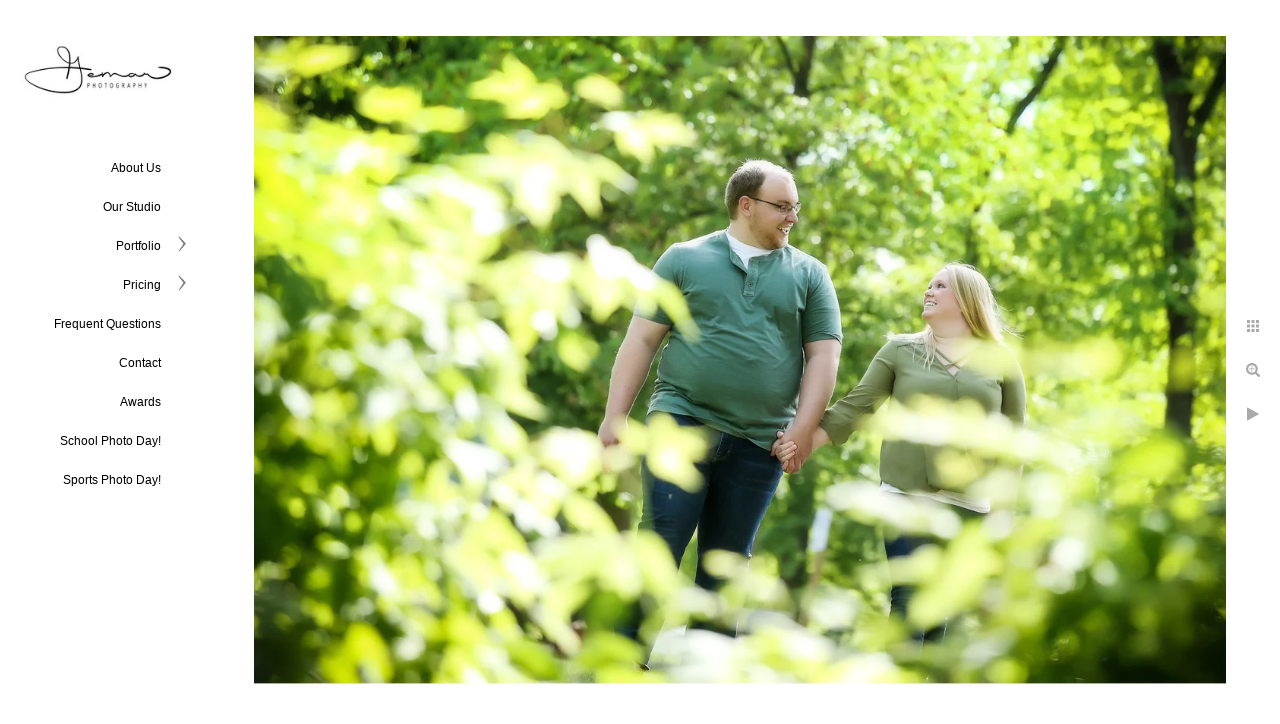

--- FILE ---
content_type: text/html; charset=utf-8
request_url: https://www.gemarphotography.com/portfolio/engagements/mco0ic4vhy3
body_size: 1267
content:
<!DOCTYPE html><!-- site by Good Gallery, www.goodgallery.com -->
<html class="no-js GalleryPage" lang="en">
<head>
    <link rel="dns-prefetch" href="//cdn.goodgallery.com" />
	<link rel="shortcut icon" href="//cdn.goodgallery.com/5fbc7165-9c81-410c-8855-075601fb33b8/logo/222eio59/c4lat233cmw.ico" />

	<title>Gemar Photography</title>
	 <link rel="canonical" href="https://www.gemarphotography.com/portfolio/engagements/mco0ic4vhy3" />
	<style type="text/css">.YB:before{content: attr(data-c);display: block;height: 150em;}</style><link rel="stylesheet" type="text/css" href="//cdn.goodgallery.com/5fbc7165-9c81-410c-8855-075601fb33b8/d/Desktop-SC10AeS4orm3sZZKf74wFQ-2-4taEyIew-0mDD-Ze-wYHyA.css" />
<script type="text/javascript" src="//cdn.goodgallery.com/5fbc7165-9c81-410c-8855-075601fb33b8/p/bundle-2teHGVEHG23F7yH4EM4Vng-20250629021656.js"></script>
    <script type="text/javascript" src="//cdn.goodgallery.com/5fbc7165-9c81-410c-8855-075601fb33b8/d/PageData-374y1qs8-c22d1009-ad99-44a2-804c-32018f3b3eec-4taEyIew-0mDD-Ze-wYHyA-2.js"></script>
    <meta name="viewport" content="width=device-width, initial-scale=1, maximum-scale=1.0, user-scalable=no" />
	<meta name="apple-mobile-web-app-capable" content="yes" />
    <!--[if lt IE 9]><script type="text/javascript" src="/admin/Scripts/excanvas.compiled.js"></script><script type="text/javascript" src="/admin/Scripts/jQuery.XDomainRequest.js"></script><![endif]-->

<meta property="og:url" content="https://www.gemarphotography.com/portfolio/engagements/mco0ic4vhy3" />
<meta property="og:type" content="website" />
<meta property="og:site_name" content="Gemar Photography" />
<meta property="og:image" content="//cdn.goodgallery.com/5fbc7165-9c81-410c-8855-075601fb33b8/r/1024/2asevu5g/mco0ic4vhy3.jpg" />
<meta property="og:title" content="Gemar Photography" />
<meta property="og:description" />

</head>
<body data-page-type="gallery" data-page-id="c22d1009-ad99-44a2-804c-32018f3b3eec" data-tags="" data-menu-hash="4taEyIew-0mDD-Ze-wYHyA" data-settings-hash="SC10AeS4orm3sZZKf74wFQ" data-fotomotoid="" data-imglocation="//cdn.goodgallery.com/5fbc7165-9c81-410c-8855-075601fb33b8/" data-cdn="//cdn.goodgallery.com/5fbc7165-9c81-410c-8855-075601fb33b8" data-stoken="374y1qs8" data-settingstemplateid="">
    <div id="layoutContainer">
        <div id="gallery"></div>
    </div>
    <div class="nscontainer YB">
            <div class="nextprev">
                    <a href="/portfolio/engagements/tttchpuib0v" rel="prev" class="prev"><span>Previous</span></a>
                                    <a href="/portfolio/engagements/yq0kn5krq1b" rel="next" class="next"><span>Next</span></a>
            </div>
    </div>
<noscript>            <div itemscope itemtype="http://schema.org/ImageObject" class="GGDownload YB">
                <div class="DownloadContainer">
                    <div class="PhotoContainer">
                        <div class="ActualPhoto">
                            <meta itemprop="name" />
                            <img src="//cdn.goodgallery.com/5fbc7165-9c81-410c-8855-075601fb33b8/r/1024/2asevu5g/mco0ic4vhy3.jpg" itemprop="contentURL" />
                            <meta itemprop="description" />
                            <meta itemprop="representativeOfPage" content="true" />
                        </div>
                    </div>
                </div>
            </div>
</noscript>            
            <div class="fulljustify toplevelmenu YB">
                    <a href="/us" title="About Us"><span>About Us</span></a>
                    <a href="/studio" title="Our Studio"><span>Our Studio</span></a>
                    <a href="/portfolio" title="Portfolio"><span>Portfolio</span></a>
                    <a href="/pricing" title="Pricing"><span>Pricing</span></a>
                    <a href="/frequent-questions" title="Frequent Questions"><span>Frequent Questions</span></a>
                    <a href="/contact" title="Contact Me"><span>Contact</span></a>
                    <a href="/awards" title="Awards"><span>Awards</span></a>
                    <a href="https://gemarphotography.hhimagehost.com" title="School Photo Day"><span>School Photo Day!</span></a>
                    <a href="https://form.jotform.com/223325435878059" title="Sports Photo Day!"><span>Sports Photo Day!</span></a>
            </div>
        
            </body>
</html>


--- FILE ---
content_type: text/html; charset=utf-8
request_url: https://www.gemarphotography.com/portfolio/engagements?IsAjax=1
body_size: 38444
content:
<!DOCTYPE html><!-- site by Good Gallery, www.goodgallery.com -->
<html class="no-js GalleryPage ">
<head>
<title>Gemar Photography</title>
<meta name="description" content="A portfolio of our latest engagement sessions." />
<link rel="dns-prefetch" href="//cdn.goodgallery.com" />
<link rel="shortcut icon" href="//cdn.goodgallery.com/5fbc7165-9c81-410c-8855-075601fb33b8/logo/222eio59/c4lat233cmw.ico" />

 <meta name="robots" content="noarchive" /> 	 <link rel="canonical" href="https://www.gemarphotography.com/portfolio/engagements" />
 <style type="text/css">.YB:before{content: attr(data-c);display: block;height: 150em;}</style><link rel="stylesheet" type="text/css" media="print" onload="if(media!='all')media='all'" href="//cdn.goodgallery.com/5fbc7165-9c81-410c-8855-075601fb33b8/d/Desktop-SC10AeS4orm3sZZKf74wFQ-2-4taEyIew-0mDD-Ze-wYHyA.css" />
<script type="text/javascript" src="//cdn.goodgallery.com/5fbc7165-9c81-410c-8855-075601fb33b8/p/bundle-2teHGVEHG23F7yH4EM4Vng-20250629021656.js"></script>
<script type="text/javascript" src="//cdn.goodgallery.com/5fbc7165-9c81-410c-8855-075601fb33b8/d/PageData-374y1qs8-c22d1009-ad99-44a2-804c-32018f3b3eec-4taEyIew-0mDD-Ze-wYHyA-2.js"></script>
<!--[if lt IE 9]><script type="text/javascript" src="/admin/Scripts/jQuery.XDomainRequest.js"></script><![endif]-->

<meta property="og:url" content="https://www.gemarphotography.com/portfolio/engagements" />
<meta property="og:type" content="website" />
<meta property="og:site_name" content="Gemar Photography" />
<meta property="og:image" content="https://cdn.goodgallery.com/5fbc7165-9c81-410c-8855-075601fb33b8/s/0200/3731230t/oakujou41yn.jpg"/><meta property="og:image" content="https://cdn.goodgallery.com/5fbc7165-9c81-410c-8855-075601fb33b8/s/0200/3731230t/ndawblwgugp.jpg"/><meta property="og:image" content="https://cdn.goodgallery.com/5fbc7165-9c81-410c-8855-075601fb33b8/s/0200/2t63q656/kuq0msu4oxi.jpg"/><meta property="og:image" content="https://cdn.goodgallery.com/5fbc7165-9c81-410c-8855-075601fb33b8/s/0200/2k0xgawa/o1xtgvywwap.jpg"/><meta property="og:image" content="https://cdn.goodgallery.com/5fbc7165-9c81-410c-8855-075601fb33b8/s/0200/2t63q651/woip02g3wz1.jpg"/><meta property="og:image" content="https://cdn.goodgallery.com/5fbc7165-9c81-410c-8855-075601fb33b8/s/0200/2k0xgaxz/y25jc0zejyq.jpg"/><meta property="og:image" content="https://cdn.goodgallery.com/5fbc7165-9c81-410c-8855-075601fb33b8/s/0200/2t63q64u/xdpzvzcyh5o.jpg"/><meta property="og:image" content="https://cdn.goodgallery.com/5fbc7165-9c81-410c-8855-075601fb33b8/s/0200/2t63q64r/5cbt4a0djtj.jpg"/><meta property="og:image" content="https://cdn.goodgallery.com/5fbc7165-9c81-410c-8855-075601fb33b8/s/0200/2t63q64k/ypnawbp0voh.jpg"/><meta property="og:image" content="https://cdn.goodgallery.com/5fbc7165-9c81-410c-8855-075601fb33b8/s/0200/2t63q64k/e4k2qxq3ldw.jpg"/><meta property="og:image" content="https://cdn.goodgallery.com/5fbc7165-9c81-410c-8855-075601fb33b8/s/0200/2t63q64f/mt5oojhnewi.jpg"/><meta property="og:image" content="https://cdn.goodgallery.com/5fbc7165-9c81-410c-8855-075601fb33b8/s/0200/2t63q64c/z2tet1zot2i.jpg"/><meta property="og:image" content="https://cdn.goodgallery.com/5fbc7165-9c81-410c-8855-075601fb33b8/s/0200/2t63q64a/cs0zw5yeinp.jpg"/><meta property="og:image" content="https://cdn.goodgallery.com/5fbc7165-9c81-410c-8855-075601fb33b8/s/0200/2t63q647/hagrwyeynz5.jpg"/><meta property="og:image" content="https://cdn.goodgallery.com/5fbc7165-9c81-410c-8855-075601fb33b8/s/0200/2t63q642/n1xmmzdvki0.jpg"/><meta property="og:image" content="https://cdn.goodgallery.com/5fbc7165-9c81-410c-8855-075601fb33b8/s/0200/2t63q640/0fo2lvjoydv.jpg"/><meta property="og:image" content="https://cdn.goodgallery.com/5fbc7165-9c81-410c-8855-075601fb33b8/s/0200/2t63q63x/4ufxywhmbzm.jpg"/><meta property="og:image" content="https://cdn.goodgallery.com/5fbc7165-9c81-410c-8855-075601fb33b8/s/0200/2k0xgaxw/040vsc4ojri.jpg"/><meta property="og:image" content="https://cdn.goodgallery.com/5fbc7165-9c81-410c-8855-075601fb33b8/s/0200/2k0xgaxq/iqgz4fhzwzp.jpg"/><meta property="og:image" content="https://cdn.goodgallery.com/5fbc7165-9c81-410c-8855-075601fb33b8/s/0200/2k0xgaxm/4ch2xzoized.jpg"/><meta property="og:image" content="https://cdn.goodgallery.com/5fbc7165-9c81-410c-8855-075601fb33b8/s/0200/2k0xgaxi/0f1y5anmfap.jpg"/><meta property="og:image" content="https://cdn.goodgallery.com/5fbc7165-9c81-410c-8855-075601fb33b8/s/0200/2k0xgaxg/o1dz50n40vi.jpg"/><meta property="og:image" content="https://cdn.goodgallery.com/5fbc7165-9c81-410c-8855-075601fb33b8/s/0200/3731230t/a2g1z3u5vxa.jpg"/><meta property="og:image" content="https://cdn.goodgallery.com/5fbc7165-9c81-410c-8855-075601fb33b8/s/0200/2k0xgaw8/x1cpu20in5l.jpg"/><meta property="og:image" content="https://cdn.goodgallery.com/5fbc7165-9c81-410c-8855-075601fb33b8/s/0200/2k0xgaw6/z3ayeeden1g.jpg"/><meta property="og:image" content="https://cdn.goodgallery.com/5fbc7165-9c81-410c-8855-075601fb33b8/s/0200/2k0xgaw4/ip4rukmcrxg.jpg"/><meta property="og:image" content="https://cdn.goodgallery.com/5fbc7165-9c81-410c-8855-075601fb33b8/s/0200/2k0xgaw2/kugfobgvdxl.jpg"/><meta property="og:image" content="https://cdn.goodgallery.com/5fbc7165-9c81-410c-8855-075601fb33b8/s/0200/2k0xgaw0/cxt0arggscq.jpg"/><meta property="og:image" content="https://cdn.goodgallery.com/5fbc7165-9c81-410c-8855-075601fb33b8/s/0200/2k0xgavz/xh3qrnm3p0z.jpg"/><meta property="og:image" content="https://cdn.goodgallery.com/5fbc7165-9c81-410c-8855-075601fb33b8/s/0200/2k0xgavx/wnuxgrufhv2.jpg"/><meta property="og:image" content="https://cdn.goodgallery.com/5fbc7165-9c81-410c-8855-075601fb33b8/s/0200/2k0xgavv/astrroeqktz.jpg"/><meta property="og:image" content="https://cdn.goodgallery.com/5fbc7165-9c81-410c-8855-075601fb33b8/s/0200/2k0xgavt/h1jgakqe5dg.jpg"/><meta property="og:image" content="https://cdn.goodgallery.com/5fbc7165-9c81-410c-8855-075601fb33b8/s/0200/2asevugt/do53ele3d5d.jpg"/><meta property="og:image" content="https://cdn.goodgallery.com/5fbc7165-9c81-410c-8855-075601fb33b8/s/0200/2asevue6/yqzmbjm3mau.jpg"/><meta property="og:image" content="https://cdn.goodgallery.com/5fbc7165-9c81-410c-8855-075601fb33b8/s/0200/222aw77k/oxhg4dz2auz.jpg"/><meta property="og:image" content="https://cdn.goodgallery.com/5fbc7165-9c81-410c-8855-075601fb33b8/s/0200/2asevug4/0m0xwtu5bcv.jpg"/>
<script type="application/ld+json">{ "@context": "http://schema.org", "@type": "BreadcrumbList", "itemListElement": [ { "@type": "ListItem", "position": "1", "item": { "@id": "https://www.gemarphotography.com/", "name": "Home" } }, { "@type": "ListItem", "position": "2", "item": { "@id": "https://www.gemarphotography.com/portfolio", "name": "Portfolio" } }, { "@type": "ListItem", "position": "3", "item": { "@id": "https://www.gemarphotography.com/portfolio/engagements", "name": "Engagements" } } ] }</script>

<style type="text/css" data-id="inline">
html.js, html.js body {margin:0;padding:0;}
div.ThumbnailPanelThumbnailContainer div.Placeholder, div.ThumbnailPanelThumbnailContainer .CVThumb {position: absolute;left: 0px;top: 0px;height: 100%;width: 100%;border: 0px} div.ThumbnailPanelThumbnailContainer .CVThumb {text-align: center} div.ThumbnailPanelThumbnailContainer .CVThumb img {max-width: 100%;width: 100%;border: 0px} span.ThumbnailPanelEntityLoaded div.Placeholder {display: none;}
html.no-js .CVThumb img {opacity:0} div.ThumbnailPanelThumbnailContainer {overflow:hidden;position:absolute;top:0px;left:0px} .YB:before{content: attr(data-c);display: block;height: 150em;width:100%;background-color:#FFFFFF;position:fixed;z-index:9999;}
.GalleryUIThumbnailPanelContainerParent {background-color:#FFFFFF}
ul.GalleryUIMenu {list-style: none;margin: 0;padding: 0} ul.GalleryUIMenu a {text-decoration: none} ul.GalleryUIMenu li {position: relative; white-space: nowrap}
.GalleryUISiteNavigation {background-color: rgba(0,0,0,0);width:200px}
.GalleryUIMenuTopLevel .GalleryUIMenu {display: inline-block} ul.GalleryUIMenu li, div.GalleryUIMenuSubMenuDiv li {text-transform:none}
.GalleryUIMenuTopLevel .GalleryUIMenu > li {padding: 10px 15px 10px 15px;border:0px solid #FFFFFF;border-left-width:0px;border-top-width:0px;white-space:normal;text-align:right}
.GalleryUIMenu > li {color:#000000;background-color:rgba(255, 255, 255, 1);font-size:12px;;position:relative}
.GalleryUIMenu > li > a {color:#000000} .GalleryUIMenu > li.Active > a {color:#000000}
.GalleryUIMenu > li.Active {color:#000000;background-color:rgba(255, 255, 255, 1)}
span.SubMenuArrow,span.SubMenuArrowLeft,span.SubMenuArrowRight,span.SubMenuArrowUp,span.SubMenuArrowDown {display:block;position:absolute;top:50%;right:10px;margin-top:-8px;height:16px;width:16px;background-color:transparent;} span.SubMenuArrowSizing {display:inline-block;width:26px;height:16px;opacity:0;margin-right:-2px;}

 .GalleryUISiteNavigation {position:fixed;top:0;left:0}
.GalleryUIMenuTopLevel .GalleryUIMenu {width:200px} .GalleryUISiteNavigation {height:100%}


html { font-family: 'Century Gothic', CenturyGothic, AppleGothic, sans-serif; }
.GalleryUIMenu, .GalleryUIMenu a { font-family: 'Century Gothic', CenturyGothic, AppleGothic, sans-serif; }
.PageTemplateText,.CaptionContainer,.PageInformationArea,.GGTextContent { font-family: 'Century Gothic', CenturyGothic, AppleGothic, sans-serif; }
h1, h2, h3, h4, h5, h6 { font-family: 'Century Gothic', CenturyGothic, AppleGothic, sans-serif;font-weight:700; }
.GalleryUIContainer .NameMark { font-family: 'Century Gothic', CenturyGothic, AppleGothic, sans-serif; }
.GalleryMenuContent .GGMenuPageHeading { font-family: 'Century Gothic', CenturyGothic, AppleGothic, sans-serif; }
.GMLabel { font-family: 'Century Gothic', CenturyGothic, AppleGothic, sans-serif; }
.GMTagline { font-family: 'Century Gothic', CenturyGothic, AppleGothic, sans-serif; }
div.GGForm label.SectionHeading { font-family: 'Century Gothic', CenturyGothic, AppleGothic, sans-serif; }
.GGHamburgerMenuLabel { font-family: 'Century Gothic', CenturyGothic, AppleGothic, sans-serif; }
h2 { font-family: 'Century Gothic', CenturyGothic, AppleGothic, sans-serif;font-weight:700; }
h3 { font-family: 'Century Gothic', CenturyGothic, AppleGothic, sans-serif;font-weight:700; }
h4 { font-family: 'Century Gothic', CenturyGothic, AppleGothic, sans-serif;font-weight:700; }
h5 { font-family: 'Century Gothic', CenturyGothic, AppleGothic, sans-serif;font-weight:700; }
h6 { font-family: 'Century Gothic', CenturyGothic, AppleGothic, sans-serif;font-weight:700; }
h1 { line-height: 1.45; text-transform: none; text-align: left; letter-spacing: 0px; }
h2 { line-height: 1.45; text-transform: none; text-align: left; letter-spacing: 0px;  }
h3 { line-height: 1.45; text-transform: none; text-align: left; letter-spacing: 0px; }
h4 { line-height: 1.45; text-transform: none; text-align: left; letter-spacing: 0px; }
h5 { line-height: 1.45; text-transform: none; text-align: left; letter-spacing: 0px; }
h6 { line-height: 1.45; text-transform: none; text-align: left; letter-spacing: 0px; }
.PageTemplateText,.CaptionContainer,.PageInformationArea,.GGTextContent { line-height: 1.45; text-transform: none; text-align: left; }
ul.GGBottomNavigation span { font-family: 'Century Gothic', CenturyGothic, AppleGothic, sans-serif; }
.GGTextContent .GGBreadCrumbs .GGBreadCrumb, .GGTextContent .GGBreadCrumb span { font-family: 'Century Gothic', CenturyGothic, AppleGothic, sans-serif; }




div.GalleryUIThumbnailPanelContainerParent {
    background-color: #FFFFFF;
}

div.GGThumbActualContainer div.ThumbnailPanelCaptionContainer {
    position: unset;
    left: unset;
    top: unset;
}

html.js.GalleryPage.ThumbnailPanelActive {
    overflow: visible;
}

    
    html.GalleryPage.ThumbnailPanelActive div.GalleryUISiteNavigation {
        position: fixed !important;
    }
    

html.ThumbnailPanelActive body {
    overflow: visible;
}

html.ThumbnailPanelActive div.GalleryUIContentParent {
    overflow: visible;
}

div.GalleryUIThumbnailPanelContainer div.GGThumbModernContainer > div.GGTextContent {
    position: relative;
}

div.GGThumbActualContainer div.ThumbEntityContainer div.ThumbAspectContainer {
}

div.GGThumbActualContainer div.ThumbEntityContainer div.ThumbAspectContainer {
    height: 0;
    overflow: hidden;
    position: relative;
    border-radius: 0%;
    border: 1px solid rgba(255, 255, 255, 1);
    background-color: rgba(255, 255, 255, 1);
    opacity: 1;

    -moz-transition: opacity 0.15s, background-color 0.15s, border-color 0.15s, color 0.15s;
    -webkit-transition: opacity 0.15s, background-color 0.15s, border-color 0.15s, color 0.15s;
    -o-transition: opacity: 0.15s, background-color 0.15s, border-color 0.15s, color 0.15s;
    transition: opacity 0.15s, background-color 0.15s, border-color 0.15s, color 0.15s;
}

div.GGThumbActualContainer div.ThumbAspectContainer > div,
div.GGThumbModernContainer div.ThumbAspectContainer > div {
    position: absolute;
    left: 0;
    top: 0;
    height: 100%;
    width: 100%;
}

div.GGThumbActualContainer div.ThumbAspectContainer img,
div.GGThumbModernContainer div.ThumbAspectContainer img {
    min-width: 100%;
    min-height: 100%;
}

div.GGThumbActualContainer div.ThumbAspectContainer div.icon {
    position: absolute;
    left: unset;
    top: unset;
    right: 5px;
    bottom: 5px;
    cursor: pointer;

    -webkit-border-radius: 15%;
    -moz-border-radius: 15%;
    border-radius: 15%;
    height: 34px;
    width: 34px;
    padding: 5px;
    -moz-box-sizing: border-box;
    box-sizing: border-box;
}

div.ThumbEntityContainer div.ThumbCaption {
    display: none;
    overflow: hidden;
    
    cursor: pointer;
    padding: 20px;
    font-size: 12px;
    color: rgba(128, 128, 128, 1);
    background-color: rgba(255, 255, 255, 0.75);
    border: 0px solid rgba(128, 128, 128, 0.75);
    border-top-width: 0px;

    -moz-transition: opacity 0.15s, background-color 0.15s, border-color 0.15s, color 0.15s;
    -webkit-transition: opacity 0.15s, background-color 0.15s, border-color 0.15s, color 0.15s;
    -o-transition: opacity: 0.15s, background-color 0.15s, border-color 0.15s, color 0.15s;
    transition: opacity 0.15s, background-color 0.15s, border-color 0.15s, color 0.15s;

}

div.ThumbEntityContainer.ShowCaptions div.ThumbCaption {
    display: block;
}

html.ThumbnailPanelActive .GGCaption {
    display: none;
}

    
div.GGThumbActualContainer {
    display: grid;
    grid-template-columns: repeat(3, 1fr);
    grid-column-gap: 10px;
    margin: 45px 0px 45px 0px;
}

div.GGThumbActualContainer div.ThumbEntityContainer + div {
    margin-top: 10px;
}

    
        
div.GGThumbActualContainer > div:nth-child(1) {
    grid-column-start: 1;
}
        
        
div.GGThumbActualContainer > div:nth-child(2) {
    grid-column-start: 2;
}
        
        
div.GGThumbActualContainer > div:nth-child(3) {
    grid-column-start: 3;
}
        

div.GGThumbModernContainer div.ThumbAspectContainer {
    height: 0;
    overflow: hidden;
    position: relative;
    border: 1px solid rgba(255, 255, 255, 1);
    opacity: 1;

	-moz-transition: opacity 0.15s, background-color 0.15s, border-color 0.15s, color 0.15s;
	-webkit-transition: opacity 0.15s, background-color 0.15s, border-color 0.15s, color 0.15s;
	-o-transition: opacity: 0.15s, background-color 0.15s, border-color 0.15s, color 0.15s;
	transition: opacity 0.15s, background-color 0.15s, border-color 0.15s, color 0.15s;
}

div.GGThumbModernContainer div.ThumbCoverImage {
    margin: 45px 0px 45px 0px;
}

@media (hover: hover) {
    div.GGThumbActualContainer div.ThumbEntityContainer:hover div.ThumbAspectContainer {
        opacity: 0.9;
        border-color: rgba(128, 128, 128, 1);
    }

    div.ThumbEntityContainer:hover div.ThumbCaption {
        color: rgba(0, 0, 0, 1);
        background-color: rgba(211, 211, 211, 1);
        border-color: rgba(0, 0, 0, 1);
    }

    div.GGThumbModernContainer div.ThumbCoverImage:hover div.ThumbAspectContainer {
        opacity: 0.9;
        border-color: rgba(128, 128, 128, 1);
    }
}
</style>
</head>
<body data-page-type="gallery" class="GalleryUIContainer" data-page-id="c22d1009-ad99-44a2-804c-32018f3b3eec" data-tags="" data-menu-hash="4taEyIew-0mDD-Ze-wYHyA" data-settings-hash="SC10AeS4orm3sZZKf74wFQ" data-fotomotoid="" data-imglocation="//cdn.goodgallery.com/5fbc7165-9c81-410c-8855-075601fb33b8/" data-cdn="//cdn.goodgallery.com/5fbc7165-9c81-410c-8855-075601fb33b8" data-stoken="374y1qs8" data-settingstemplateid="">
    <div class="GalleryUIContentParent YB" data-pretagged="true" style="position:absolute;height:100%;width:calc(100% - 200px);top:0px;left:200px;">
        <div class="GalleryUIContentContainer"></div>
        <div class="prev"></div><div class="next"></div><span class="prev SingleImageHidden"></span><span class="next SingleImageHidden"></span>
        <div class="GalleryUIThumbnailPanelContainerParent" style="opacity: 1;position: absolute;height: 100%;width: 100%;left: 0px;top: 0px;z-index: 550;transition: all 0s ease;">
            <div class="GalleryUIThumbnailPanelContainer">
                <div class="GGThumbModernContainer">


                    <div class="GGThumbActualContainer">
                                    
                        <div>
                                <div class="ThumbEntityContainer" data-id="oakujou41yn" data-plink="oakujou41yn"><a class="ThumbLink" href="/portfolio/engagements/oakujou41yn" title=""><div class="ThumbAspectContainer" style="padding-top:calc((601 / 900) * 100%)"><div><picture><source type="image/webp" sizes="calc((97vw - 220px) / 3)" srcset="//cdn.goodgallery.com/5fbc7165-9c81-410c-8855-075601fb33b8/t/0050/3731230t/oakujou41yn.webp 50w, //cdn.goodgallery.com/5fbc7165-9c81-410c-8855-075601fb33b8/t/0075/3731230t/oakujou41yn.webp 75w, //cdn.goodgallery.com/5fbc7165-9c81-410c-8855-075601fb33b8/t/0100/3731230t/oakujou41yn.webp 100w, //cdn.goodgallery.com/5fbc7165-9c81-410c-8855-075601fb33b8/t/0125/3731230t/oakujou41yn.webp 125w, //cdn.goodgallery.com/5fbc7165-9c81-410c-8855-075601fb33b8/t/0150/3731230t/oakujou41yn.webp 150w, //cdn.goodgallery.com/5fbc7165-9c81-410c-8855-075601fb33b8/t/0175/3731230t/oakujou41yn.webp 175w, //cdn.goodgallery.com/5fbc7165-9c81-410c-8855-075601fb33b8/t/0200/3731230t/oakujou41yn.webp 200w, //cdn.goodgallery.com/5fbc7165-9c81-410c-8855-075601fb33b8/t/0225/3731230t/oakujou41yn.webp 225w, //cdn.goodgallery.com/5fbc7165-9c81-410c-8855-075601fb33b8/t/0250/3731230t/oakujou41yn.webp 250w, //cdn.goodgallery.com/5fbc7165-9c81-410c-8855-075601fb33b8/t/0275/3731230t/oakujou41yn.webp 275w, //cdn.goodgallery.com/5fbc7165-9c81-410c-8855-075601fb33b8/t/0300/3731230t/oakujou41yn.webp 300w, //cdn.goodgallery.com/5fbc7165-9c81-410c-8855-075601fb33b8/t/0350/3731230t/oakujou41yn.webp 350w, //cdn.goodgallery.com/5fbc7165-9c81-410c-8855-075601fb33b8/t/0400/3731230t/oakujou41yn.webp 400w, //cdn.goodgallery.com/5fbc7165-9c81-410c-8855-075601fb33b8/t/0450/3731230t/oakujou41yn.webp 450w, //cdn.goodgallery.com/5fbc7165-9c81-410c-8855-075601fb33b8/t/0500/3731230t/oakujou41yn.webp 500w, //cdn.goodgallery.com/5fbc7165-9c81-410c-8855-075601fb33b8/t/0550/3731230t/oakujou41yn.webp 550w, //cdn.goodgallery.com/5fbc7165-9c81-410c-8855-075601fb33b8/t/0600/3731230t/oakujou41yn.webp 600w, //cdn.goodgallery.com/5fbc7165-9c81-410c-8855-075601fb33b8/t/0650/3731230t/oakujou41yn.webp 650w, //cdn.goodgallery.com/5fbc7165-9c81-410c-8855-075601fb33b8/t/0700/3731230t/oakujou41yn.webp 700w, //cdn.goodgallery.com/5fbc7165-9c81-410c-8855-075601fb33b8/t/0750/3731230t/oakujou41yn.webp 750w, //cdn.goodgallery.com/5fbc7165-9c81-410c-8855-075601fb33b8/t/0800/3731230t/oakujou41yn.webp 800w, //cdn.goodgallery.com/5fbc7165-9c81-410c-8855-075601fb33b8/t/0850/3731230t/oakujou41yn.webp 850w, //cdn.goodgallery.com/5fbc7165-9c81-410c-8855-075601fb33b8/t/0900/3731230t/oakujou41yn.webp 900w" /><source type="image/jpeg" sizes="calc((97vw - 220px) / 3)" srcset="//cdn.goodgallery.com/5fbc7165-9c81-410c-8855-075601fb33b8/t/0050/3731230t/oakujou41yn.jpg 50w, //cdn.goodgallery.com/5fbc7165-9c81-410c-8855-075601fb33b8/t/0075/3731230t/oakujou41yn.jpg 75w, //cdn.goodgallery.com/5fbc7165-9c81-410c-8855-075601fb33b8/t/0100/3731230t/oakujou41yn.jpg 100w, //cdn.goodgallery.com/5fbc7165-9c81-410c-8855-075601fb33b8/t/0125/3731230t/oakujou41yn.jpg 125w, //cdn.goodgallery.com/5fbc7165-9c81-410c-8855-075601fb33b8/t/0150/3731230t/oakujou41yn.jpg 150w, //cdn.goodgallery.com/5fbc7165-9c81-410c-8855-075601fb33b8/t/0175/3731230t/oakujou41yn.jpg 175w, //cdn.goodgallery.com/5fbc7165-9c81-410c-8855-075601fb33b8/t/0200/3731230t/oakujou41yn.jpg 200w, //cdn.goodgallery.com/5fbc7165-9c81-410c-8855-075601fb33b8/t/0225/3731230t/oakujou41yn.jpg 225w, //cdn.goodgallery.com/5fbc7165-9c81-410c-8855-075601fb33b8/t/0250/3731230t/oakujou41yn.jpg 250w, //cdn.goodgallery.com/5fbc7165-9c81-410c-8855-075601fb33b8/t/0275/3731230t/oakujou41yn.jpg 275w, //cdn.goodgallery.com/5fbc7165-9c81-410c-8855-075601fb33b8/t/0300/3731230t/oakujou41yn.jpg 300w, //cdn.goodgallery.com/5fbc7165-9c81-410c-8855-075601fb33b8/t/0350/3731230t/oakujou41yn.jpg 350w, //cdn.goodgallery.com/5fbc7165-9c81-410c-8855-075601fb33b8/t/0400/3731230t/oakujou41yn.jpg 400w, //cdn.goodgallery.com/5fbc7165-9c81-410c-8855-075601fb33b8/t/0450/3731230t/oakujou41yn.jpg 450w, //cdn.goodgallery.com/5fbc7165-9c81-410c-8855-075601fb33b8/t/0500/3731230t/oakujou41yn.jpg 500w, //cdn.goodgallery.com/5fbc7165-9c81-410c-8855-075601fb33b8/t/0550/3731230t/oakujou41yn.jpg 550w, //cdn.goodgallery.com/5fbc7165-9c81-410c-8855-075601fb33b8/t/0600/3731230t/oakujou41yn.jpg 600w, //cdn.goodgallery.com/5fbc7165-9c81-410c-8855-075601fb33b8/t/0650/3731230t/oakujou41yn.jpg 650w, //cdn.goodgallery.com/5fbc7165-9c81-410c-8855-075601fb33b8/t/0700/3731230t/oakujou41yn.jpg 700w, //cdn.goodgallery.com/5fbc7165-9c81-410c-8855-075601fb33b8/t/0750/3731230t/oakujou41yn.jpg 750w, //cdn.goodgallery.com/5fbc7165-9c81-410c-8855-075601fb33b8/t/0800/3731230t/oakujou41yn.jpg 800w, //cdn.goodgallery.com/5fbc7165-9c81-410c-8855-075601fb33b8/t/0850/3731230t/oakujou41yn.jpg 850w, //cdn.goodgallery.com/5fbc7165-9c81-410c-8855-075601fb33b8/t/0900/3731230t/oakujou41yn.jpg 900w" /><img src="//cdn.goodgallery.com/5fbc7165-9c81-410c-8855-075601fb33b8/t/0400/3731230t/oakujou41yn.jpg" nopin="nopin" draggable="false" alt="" title="" srcset="//cdn.goodgallery.com/5fbc7165-9c81-410c-8855-075601fb33b8/t/0900/3731230t/oakujou41yn.jpg, //cdn.goodgallery.com/5fbc7165-9c81-410c-8855-075601fb33b8/t/0900/3731230t/oakujou41yn.jpg 2x" /></picture></div></div></a></div>
                                <div class="ThumbEntityContainer" data-id="o1xtgvywwap" data-plink="o1xtgvywwap"><a class="ThumbLink" href="/portfolio/engagements/o1xtgvywwap" title=""><div class="ThumbAspectContainer" style="padding-top:calc((900 / 601) * 100%)"><div><picture><source type="image/webp" sizes="calc((97vw - 220px) / 3)" srcset="//cdn.goodgallery.com/5fbc7165-9c81-410c-8855-075601fb33b8/t/0075/2k0xgawa/o1xtgvywwap.webp 50w, //cdn.goodgallery.com/5fbc7165-9c81-410c-8855-075601fb33b8/t/0100/2k0xgawa/o1xtgvywwap.webp 75w, //cdn.goodgallery.com/5fbc7165-9c81-410c-8855-075601fb33b8/t/0150/2k0xgawa/o1xtgvywwap.webp 100w, //cdn.goodgallery.com/5fbc7165-9c81-410c-8855-075601fb33b8/t/0175/2k0xgawa/o1xtgvywwap.webp 125w, //cdn.goodgallery.com/5fbc7165-9c81-410c-8855-075601fb33b8/t/0225/2k0xgawa/o1xtgvywwap.webp 150w, //cdn.goodgallery.com/5fbc7165-9c81-410c-8855-075601fb33b8/t/0250/2k0xgawa/o1xtgvywwap.webp 175w, //cdn.goodgallery.com/5fbc7165-9c81-410c-8855-075601fb33b8/t/0300/2k0xgawa/o1xtgvywwap.webp 200w, //cdn.goodgallery.com/5fbc7165-9c81-410c-8855-075601fb33b8/t/0300/2k0xgawa/o1xtgvywwap.webp 225w, //cdn.goodgallery.com/5fbc7165-9c81-410c-8855-075601fb33b8/t/0350/2k0xgawa/o1xtgvywwap.webp 250w, //cdn.goodgallery.com/5fbc7165-9c81-410c-8855-075601fb33b8/t/0400/2k0xgawa/o1xtgvywwap.webp 275w, //cdn.goodgallery.com/5fbc7165-9c81-410c-8855-075601fb33b8/t/0400/2k0xgawa/o1xtgvywwap.webp 300w, //cdn.goodgallery.com/5fbc7165-9c81-410c-8855-075601fb33b8/t/0500/2k0xgawa/o1xtgvywwap.webp 350w, //cdn.goodgallery.com/5fbc7165-9c81-410c-8855-075601fb33b8/t/0550/2k0xgawa/o1xtgvywwap.webp 400w, //cdn.goodgallery.com/5fbc7165-9c81-410c-8855-075601fb33b8/t/0650/2k0xgawa/o1xtgvywwap.webp 450w, //cdn.goodgallery.com/5fbc7165-9c81-410c-8855-075601fb33b8/t/0700/2k0xgawa/o1xtgvywwap.webp 500w, //cdn.goodgallery.com/5fbc7165-9c81-410c-8855-075601fb33b8/t/0800/2k0xgawa/o1xtgvywwap.webp 550w, //cdn.goodgallery.com/5fbc7165-9c81-410c-8855-075601fb33b8/t/0850/2k0xgawa/o1xtgvywwap.webp 600w" /><source type="image/jpeg" sizes="calc((97vw - 220px) / 3)" srcset="//cdn.goodgallery.com/5fbc7165-9c81-410c-8855-075601fb33b8/t/0075/2k0xgawa/o1xtgvywwap.jpg 50w, //cdn.goodgallery.com/5fbc7165-9c81-410c-8855-075601fb33b8/t/0100/2k0xgawa/o1xtgvywwap.jpg 75w, //cdn.goodgallery.com/5fbc7165-9c81-410c-8855-075601fb33b8/t/0150/2k0xgawa/o1xtgvywwap.jpg 100w, //cdn.goodgallery.com/5fbc7165-9c81-410c-8855-075601fb33b8/t/0175/2k0xgawa/o1xtgvywwap.jpg 125w, //cdn.goodgallery.com/5fbc7165-9c81-410c-8855-075601fb33b8/t/0225/2k0xgawa/o1xtgvywwap.jpg 150w, //cdn.goodgallery.com/5fbc7165-9c81-410c-8855-075601fb33b8/t/0250/2k0xgawa/o1xtgvywwap.jpg 175w, //cdn.goodgallery.com/5fbc7165-9c81-410c-8855-075601fb33b8/t/0300/2k0xgawa/o1xtgvywwap.jpg 200w, //cdn.goodgallery.com/5fbc7165-9c81-410c-8855-075601fb33b8/t/0300/2k0xgawa/o1xtgvywwap.jpg 225w, //cdn.goodgallery.com/5fbc7165-9c81-410c-8855-075601fb33b8/t/0350/2k0xgawa/o1xtgvywwap.jpg 250w, //cdn.goodgallery.com/5fbc7165-9c81-410c-8855-075601fb33b8/t/0400/2k0xgawa/o1xtgvywwap.jpg 275w, //cdn.goodgallery.com/5fbc7165-9c81-410c-8855-075601fb33b8/t/0400/2k0xgawa/o1xtgvywwap.jpg 300w, //cdn.goodgallery.com/5fbc7165-9c81-410c-8855-075601fb33b8/t/0500/2k0xgawa/o1xtgvywwap.jpg 350w, //cdn.goodgallery.com/5fbc7165-9c81-410c-8855-075601fb33b8/t/0550/2k0xgawa/o1xtgvywwap.jpg 400w, //cdn.goodgallery.com/5fbc7165-9c81-410c-8855-075601fb33b8/t/0650/2k0xgawa/o1xtgvywwap.jpg 450w, //cdn.goodgallery.com/5fbc7165-9c81-410c-8855-075601fb33b8/t/0700/2k0xgawa/o1xtgvywwap.jpg 500w, //cdn.goodgallery.com/5fbc7165-9c81-410c-8855-075601fb33b8/t/0800/2k0xgawa/o1xtgvywwap.jpg 550w, //cdn.goodgallery.com/5fbc7165-9c81-410c-8855-075601fb33b8/t/0850/2k0xgawa/o1xtgvywwap.jpg 600w" /><img src="//cdn.goodgallery.com/5fbc7165-9c81-410c-8855-075601fb33b8/t/0550/2k0xgawa/o1xtgvywwap.jpg" nopin="nopin" draggable="false" alt="" title="" srcset="//cdn.goodgallery.com/5fbc7165-9c81-410c-8855-075601fb33b8/t/0900/2k0xgawa/o1xtgvywwap.jpg, //cdn.goodgallery.com/5fbc7165-9c81-410c-8855-075601fb33b8/t/0900/2k0xgawa/o1xtgvywwap.jpg 2x" loading="lazy" /></picture></div></div></a></div>
                                <div class="ThumbEntityContainer" data-id="mt5oojhnewi" data-plink="mt5oojhnewi"><a class="ThumbLink" href="/portfolio/engagements/mt5oojhnewi" title=""><div class="ThumbAspectContainer" style="padding-top:calc((601 / 900) * 100%)"><div><picture><source type="image/webp" sizes="calc((97vw - 220px) / 3)" srcset="//cdn.goodgallery.com/5fbc7165-9c81-410c-8855-075601fb33b8/t/0050/2t63q64f/mt5oojhnewi.webp 50w, //cdn.goodgallery.com/5fbc7165-9c81-410c-8855-075601fb33b8/t/0075/2t63q64f/mt5oojhnewi.webp 75w, //cdn.goodgallery.com/5fbc7165-9c81-410c-8855-075601fb33b8/t/0100/2t63q64f/mt5oojhnewi.webp 100w, //cdn.goodgallery.com/5fbc7165-9c81-410c-8855-075601fb33b8/t/0125/2t63q64f/mt5oojhnewi.webp 125w, //cdn.goodgallery.com/5fbc7165-9c81-410c-8855-075601fb33b8/t/0150/2t63q64f/mt5oojhnewi.webp 150w, //cdn.goodgallery.com/5fbc7165-9c81-410c-8855-075601fb33b8/t/0175/2t63q64f/mt5oojhnewi.webp 175w, //cdn.goodgallery.com/5fbc7165-9c81-410c-8855-075601fb33b8/t/0200/2t63q64f/mt5oojhnewi.webp 200w, //cdn.goodgallery.com/5fbc7165-9c81-410c-8855-075601fb33b8/t/0225/2t63q64f/mt5oojhnewi.webp 225w, //cdn.goodgallery.com/5fbc7165-9c81-410c-8855-075601fb33b8/t/0250/2t63q64f/mt5oojhnewi.webp 250w, //cdn.goodgallery.com/5fbc7165-9c81-410c-8855-075601fb33b8/t/0275/2t63q64f/mt5oojhnewi.webp 275w, //cdn.goodgallery.com/5fbc7165-9c81-410c-8855-075601fb33b8/t/0300/2t63q64f/mt5oojhnewi.webp 300w, //cdn.goodgallery.com/5fbc7165-9c81-410c-8855-075601fb33b8/t/0350/2t63q64f/mt5oojhnewi.webp 350w, //cdn.goodgallery.com/5fbc7165-9c81-410c-8855-075601fb33b8/t/0400/2t63q64f/mt5oojhnewi.webp 400w, //cdn.goodgallery.com/5fbc7165-9c81-410c-8855-075601fb33b8/t/0450/2t63q64f/mt5oojhnewi.webp 450w, //cdn.goodgallery.com/5fbc7165-9c81-410c-8855-075601fb33b8/t/0500/2t63q64f/mt5oojhnewi.webp 500w, //cdn.goodgallery.com/5fbc7165-9c81-410c-8855-075601fb33b8/t/0550/2t63q64f/mt5oojhnewi.webp 550w, //cdn.goodgallery.com/5fbc7165-9c81-410c-8855-075601fb33b8/t/0600/2t63q64f/mt5oojhnewi.webp 600w, //cdn.goodgallery.com/5fbc7165-9c81-410c-8855-075601fb33b8/t/0650/2t63q64f/mt5oojhnewi.webp 650w, //cdn.goodgallery.com/5fbc7165-9c81-410c-8855-075601fb33b8/t/0700/2t63q64f/mt5oojhnewi.webp 700w, //cdn.goodgallery.com/5fbc7165-9c81-410c-8855-075601fb33b8/t/0750/2t63q64f/mt5oojhnewi.webp 750w, //cdn.goodgallery.com/5fbc7165-9c81-410c-8855-075601fb33b8/t/0800/2t63q64f/mt5oojhnewi.webp 800w, //cdn.goodgallery.com/5fbc7165-9c81-410c-8855-075601fb33b8/t/0850/2t63q64f/mt5oojhnewi.webp 850w, //cdn.goodgallery.com/5fbc7165-9c81-410c-8855-075601fb33b8/t/0900/2t63q64f/mt5oojhnewi.webp 900w" /><source type="image/jpeg" sizes="calc((97vw - 220px) / 3)" srcset="//cdn.goodgallery.com/5fbc7165-9c81-410c-8855-075601fb33b8/t/0050/2t63q64f/mt5oojhnewi.jpg 50w, //cdn.goodgallery.com/5fbc7165-9c81-410c-8855-075601fb33b8/t/0075/2t63q64f/mt5oojhnewi.jpg 75w, //cdn.goodgallery.com/5fbc7165-9c81-410c-8855-075601fb33b8/t/0100/2t63q64f/mt5oojhnewi.jpg 100w, //cdn.goodgallery.com/5fbc7165-9c81-410c-8855-075601fb33b8/t/0125/2t63q64f/mt5oojhnewi.jpg 125w, //cdn.goodgallery.com/5fbc7165-9c81-410c-8855-075601fb33b8/t/0150/2t63q64f/mt5oojhnewi.jpg 150w, //cdn.goodgallery.com/5fbc7165-9c81-410c-8855-075601fb33b8/t/0175/2t63q64f/mt5oojhnewi.jpg 175w, //cdn.goodgallery.com/5fbc7165-9c81-410c-8855-075601fb33b8/t/0200/2t63q64f/mt5oojhnewi.jpg 200w, //cdn.goodgallery.com/5fbc7165-9c81-410c-8855-075601fb33b8/t/0225/2t63q64f/mt5oojhnewi.jpg 225w, //cdn.goodgallery.com/5fbc7165-9c81-410c-8855-075601fb33b8/t/0250/2t63q64f/mt5oojhnewi.jpg 250w, //cdn.goodgallery.com/5fbc7165-9c81-410c-8855-075601fb33b8/t/0275/2t63q64f/mt5oojhnewi.jpg 275w, //cdn.goodgallery.com/5fbc7165-9c81-410c-8855-075601fb33b8/t/0300/2t63q64f/mt5oojhnewi.jpg 300w, //cdn.goodgallery.com/5fbc7165-9c81-410c-8855-075601fb33b8/t/0350/2t63q64f/mt5oojhnewi.jpg 350w, //cdn.goodgallery.com/5fbc7165-9c81-410c-8855-075601fb33b8/t/0400/2t63q64f/mt5oojhnewi.jpg 400w, //cdn.goodgallery.com/5fbc7165-9c81-410c-8855-075601fb33b8/t/0450/2t63q64f/mt5oojhnewi.jpg 450w, //cdn.goodgallery.com/5fbc7165-9c81-410c-8855-075601fb33b8/t/0500/2t63q64f/mt5oojhnewi.jpg 500w, //cdn.goodgallery.com/5fbc7165-9c81-410c-8855-075601fb33b8/t/0550/2t63q64f/mt5oojhnewi.jpg 550w, //cdn.goodgallery.com/5fbc7165-9c81-410c-8855-075601fb33b8/t/0600/2t63q64f/mt5oojhnewi.jpg 600w, //cdn.goodgallery.com/5fbc7165-9c81-410c-8855-075601fb33b8/t/0650/2t63q64f/mt5oojhnewi.jpg 650w, //cdn.goodgallery.com/5fbc7165-9c81-410c-8855-075601fb33b8/t/0700/2t63q64f/mt5oojhnewi.jpg 700w, //cdn.goodgallery.com/5fbc7165-9c81-410c-8855-075601fb33b8/t/0750/2t63q64f/mt5oojhnewi.jpg 750w, //cdn.goodgallery.com/5fbc7165-9c81-410c-8855-075601fb33b8/t/0800/2t63q64f/mt5oojhnewi.jpg 800w, //cdn.goodgallery.com/5fbc7165-9c81-410c-8855-075601fb33b8/t/0850/2t63q64f/mt5oojhnewi.jpg 850w, //cdn.goodgallery.com/5fbc7165-9c81-410c-8855-075601fb33b8/t/0900/2t63q64f/mt5oojhnewi.jpg 900w" /><img src="//cdn.goodgallery.com/5fbc7165-9c81-410c-8855-075601fb33b8/t/0400/2t63q64f/mt5oojhnewi.jpg" nopin="nopin" draggable="false" alt="" title="" srcset="//cdn.goodgallery.com/5fbc7165-9c81-410c-8855-075601fb33b8/t/0900/2t63q64f/mt5oojhnewi.jpg, //cdn.goodgallery.com/5fbc7165-9c81-410c-8855-075601fb33b8/t/0900/2t63q64f/mt5oojhnewi.jpg 2x" loading="lazy" /></picture></div></div></a></div>
                                <div class="ThumbEntityContainer" data-id="hagrwyeynz5" data-plink="hagrwyeynz5"><a class="ThumbLink" href="/portfolio/engagements/hagrwyeynz5" title=""><div class="ThumbAspectContainer" style="padding-top:calc((601 / 900) * 100%)"><div><picture><source type="image/webp" sizes="calc((97vw - 220px) / 3)" srcset="//cdn.goodgallery.com/5fbc7165-9c81-410c-8855-075601fb33b8/t/0050/2t63q647/hagrwyeynz5.webp 50w, //cdn.goodgallery.com/5fbc7165-9c81-410c-8855-075601fb33b8/t/0075/2t63q647/hagrwyeynz5.webp 75w, //cdn.goodgallery.com/5fbc7165-9c81-410c-8855-075601fb33b8/t/0100/2t63q647/hagrwyeynz5.webp 100w, //cdn.goodgallery.com/5fbc7165-9c81-410c-8855-075601fb33b8/t/0125/2t63q647/hagrwyeynz5.webp 125w, //cdn.goodgallery.com/5fbc7165-9c81-410c-8855-075601fb33b8/t/0150/2t63q647/hagrwyeynz5.webp 150w, //cdn.goodgallery.com/5fbc7165-9c81-410c-8855-075601fb33b8/t/0175/2t63q647/hagrwyeynz5.webp 175w, //cdn.goodgallery.com/5fbc7165-9c81-410c-8855-075601fb33b8/t/0200/2t63q647/hagrwyeynz5.webp 200w, //cdn.goodgallery.com/5fbc7165-9c81-410c-8855-075601fb33b8/t/0225/2t63q647/hagrwyeynz5.webp 225w, //cdn.goodgallery.com/5fbc7165-9c81-410c-8855-075601fb33b8/t/0250/2t63q647/hagrwyeynz5.webp 250w, //cdn.goodgallery.com/5fbc7165-9c81-410c-8855-075601fb33b8/t/0275/2t63q647/hagrwyeynz5.webp 275w, //cdn.goodgallery.com/5fbc7165-9c81-410c-8855-075601fb33b8/t/0300/2t63q647/hagrwyeynz5.webp 300w, //cdn.goodgallery.com/5fbc7165-9c81-410c-8855-075601fb33b8/t/0350/2t63q647/hagrwyeynz5.webp 350w, //cdn.goodgallery.com/5fbc7165-9c81-410c-8855-075601fb33b8/t/0400/2t63q647/hagrwyeynz5.webp 400w, //cdn.goodgallery.com/5fbc7165-9c81-410c-8855-075601fb33b8/t/0450/2t63q647/hagrwyeynz5.webp 450w, //cdn.goodgallery.com/5fbc7165-9c81-410c-8855-075601fb33b8/t/0500/2t63q647/hagrwyeynz5.webp 500w, //cdn.goodgallery.com/5fbc7165-9c81-410c-8855-075601fb33b8/t/0550/2t63q647/hagrwyeynz5.webp 550w, //cdn.goodgallery.com/5fbc7165-9c81-410c-8855-075601fb33b8/t/0600/2t63q647/hagrwyeynz5.webp 600w, //cdn.goodgallery.com/5fbc7165-9c81-410c-8855-075601fb33b8/t/0650/2t63q647/hagrwyeynz5.webp 650w, //cdn.goodgallery.com/5fbc7165-9c81-410c-8855-075601fb33b8/t/0700/2t63q647/hagrwyeynz5.webp 700w, //cdn.goodgallery.com/5fbc7165-9c81-410c-8855-075601fb33b8/t/0750/2t63q647/hagrwyeynz5.webp 750w, //cdn.goodgallery.com/5fbc7165-9c81-410c-8855-075601fb33b8/t/0800/2t63q647/hagrwyeynz5.webp 800w, //cdn.goodgallery.com/5fbc7165-9c81-410c-8855-075601fb33b8/t/0850/2t63q647/hagrwyeynz5.webp 850w, //cdn.goodgallery.com/5fbc7165-9c81-410c-8855-075601fb33b8/t/0900/2t63q647/hagrwyeynz5.webp 900w" /><source type="image/jpeg" sizes="calc((97vw - 220px) / 3)" srcset="//cdn.goodgallery.com/5fbc7165-9c81-410c-8855-075601fb33b8/t/0050/2t63q647/hagrwyeynz5.jpg 50w, //cdn.goodgallery.com/5fbc7165-9c81-410c-8855-075601fb33b8/t/0075/2t63q647/hagrwyeynz5.jpg 75w, //cdn.goodgallery.com/5fbc7165-9c81-410c-8855-075601fb33b8/t/0100/2t63q647/hagrwyeynz5.jpg 100w, //cdn.goodgallery.com/5fbc7165-9c81-410c-8855-075601fb33b8/t/0125/2t63q647/hagrwyeynz5.jpg 125w, //cdn.goodgallery.com/5fbc7165-9c81-410c-8855-075601fb33b8/t/0150/2t63q647/hagrwyeynz5.jpg 150w, //cdn.goodgallery.com/5fbc7165-9c81-410c-8855-075601fb33b8/t/0175/2t63q647/hagrwyeynz5.jpg 175w, //cdn.goodgallery.com/5fbc7165-9c81-410c-8855-075601fb33b8/t/0200/2t63q647/hagrwyeynz5.jpg 200w, //cdn.goodgallery.com/5fbc7165-9c81-410c-8855-075601fb33b8/t/0225/2t63q647/hagrwyeynz5.jpg 225w, //cdn.goodgallery.com/5fbc7165-9c81-410c-8855-075601fb33b8/t/0250/2t63q647/hagrwyeynz5.jpg 250w, //cdn.goodgallery.com/5fbc7165-9c81-410c-8855-075601fb33b8/t/0275/2t63q647/hagrwyeynz5.jpg 275w, //cdn.goodgallery.com/5fbc7165-9c81-410c-8855-075601fb33b8/t/0300/2t63q647/hagrwyeynz5.jpg 300w, //cdn.goodgallery.com/5fbc7165-9c81-410c-8855-075601fb33b8/t/0350/2t63q647/hagrwyeynz5.jpg 350w, //cdn.goodgallery.com/5fbc7165-9c81-410c-8855-075601fb33b8/t/0400/2t63q647/hagrwyeynz5.jpg 400w, //cdn.goodgallery.com/5fbc7165-9c81-410c-8855-075601fb33b8/t/0450/2t63q647/hagrwyeynz5.jpg 450w, //cdn.goodgallery.com/5fbc7165-9c81-410c-8855-075601fb33b8/t/0500/2t63q647/hagrwyeynz5.jpg 500w, //cdn.goodgallery.com/5fbc7165-9c81-410c-8855-075601fb33b8/t/0550/2t63q647/hagrwyeynz5.jpg 550w, //cdn.goodgallery.com/5fbc7165-9c81-410c-8855-075601fb33b8/t/0600/2t63q647/hagrwyeynz5.jpg 600w, //cdn.goodgallery.com/5fbc7165-9c81-410c-8855-075601fb33b8/t/0650/2t63q647/hagrwyeynz5.jpg 650w, //cdn.goodgallery.com/5fbc7165-9c81-410c-8855-075601fb33b8/t/0700/2t63q647/hagrwyeynz5.jpg 700w, //cdn.goodgallery.com/5fbc7165-9c81-410c-8855-075601fb33b8/t/0750/2t63q647/hagrwyeynz5.jpg 750w, //cdn.goodgallery.com/5fbc7165-9c81-410c-8855-075601fb33b8/t/0800/2t63q647/hagrwyeynz5.jpg 800w, //cdn.goodgallery.com/5fbc7165-9c81-410c-8855-075601fb33b8/t/0850/2t63q647/hagrwyeynz5.jpg 850w, //cdn.goodgallery.com/5fbc7165-9c81-410c-8855-075601fb33b8/t/0900/2t63q647/hagrwyeynz5.jpg 900w" /><img src="//cdn.goodgallery.com/5fbc7165-9c81-410c-8855-075601fb33b8/t/0400/2t63q647/hagrwyeynz5.jpg" nopin="nopin" draggable="false" alt="" title="" srcset="//cdn.goodgallery.com/5fbc7165-9c81-410c-8855-075601fb33b8/t/0900/2t63q647/hagrwyeynz5.jpg, //cdn.goodgallery.com/5fbc7165-9c81-410c-8855-075601fb33b8/t/0900/2t63q647/hagrwyeynz5.jpg 2x" loading="lazy" /></picture></div></div></a></div>
                                <div class="ThumbEntityContainer" data-id="4ufxywhmbzm" data-plink="4ufxywhmbzm"><a class="ThumbLink" href="/portfolio/engagements/4ufxywhmbzm" title=""><div class="ThumbAspectContainer" style="padding-top:calc((601 / 900) * 100%)"><div><picture><source type="image/webp" sizes="calc((97vw - 220px) / 3)" srcset="//cdn.goodgallery.com/5fbc7165-9c81-410c-8855-075601fb33b8/t/0050/2t63q63x/4ufxywhmbzm.webp 50w, //cdn.goodgallery.com/5fbc7165-9c81-410c-8855-075601fb33b8/t/0075/2t63q63x/4ufxywhmbzm.webp 75w, //cdn.goodgallery.com/5fbc7165-9c81-410c-8855-075601fb33b8/t/0100/2t63q63x/4ufxywhmbzm.webp 100w, //cdn.goodgallery.com/5fbc7165-9c81-410c-8855-075601fb33b8/t/0125/2t63q63x/4ufxywhmbzm.webp 125w, //cdn.goodgallery.com/5fbc7165-9c81-410c-8855-075601fb33b8/t/0150/2t63q63x/4ufxywhmbzm.webp 150w, //cdn.goodgallery.com/5fbc7165-9c81-410c-8855-075601fb33b8/t/0175/2t63q63x/4ufxywhmbzm.webp 175w, //cdn.goodgallery.com/5fbc7165-9c81-410c-8855-075601fb33b8/t/0200/2t63q63x/4ufxywhmbzm.webp 200w, //cdn.goodgallery.com/5fbc7165-9c81-410c-8855-075601fb33b8/t/0225/2t63q63x/4ufxywhmbzm.webp 225w, //cdn.goodgallery.com/5fbc7165-9c81-410c-8855-075601fb33b8/t/0250/2t63q63x/4ufxywhmbzm.webp 250w, //cdn.goodgallery.com/5fbc7165-9c81-410c-8855-075601fb33b8/t/0275/2t63q63x/4ufxywhmbzm.webp 275w, //cdn.goodgallery.com/5fbc7165-9c81-410c-8855-075601fb33b8/t/0300/2t63q63x/4ufxywhmbzm.webp 300w, //cdn.goodgallery.com/5fbc7165-9c81-410c-8855-075601fb33b8/t/0350/2t63q63x/4ufxywhmbzm.webp 350w, //cdn.goodgallery.com/5fbc7165-9c81-410c-8855-075601fb33b8/t/0400/2t63q63x/4ufxywhmbzm.webp 400w, //cdn.goodgallery.com/5fbc7165-9c81-410c-8855-075601fb33b8/t/0450/2t63q63x/4ufxywhmbzm.webp 450w, //cdn.goodgallery.com/5fbc7165-9c81-410c-8855-075601fb33b8/t/0500/2t63q63x/4ufxywhmbzm.webp 500w, //cdn.goodgallery.com/5fbc7165-9c81-410c-8855-075601fb33b8/t/0550/2t63q63x/4ufxywhmbzm.webp 550w, //cdn.goodgallery.com/5fbc7165-9c81-410c-8855-075601fb33b8/t/0600/2t63q63x/4ufxywhmbzm.webp 600w, //cdn.goodgallery.com/5fbc7165-9c81-410c-8855-075601fb33b8/t/0650/2t63q63x/4ufxywhmbzm.webp 650w, //cdn.goodgallery.com/5fbc7165-9c81-410c-8855-075601fb33b8/t/0700/2t63q63x/4ufxywhmbzm.webp 700w, //cdn.goodgallery.com/5fbc7165-9c81-410c-8855-075601fb33b8/t/0750/2t63q63x/4ufxywhmbzm.webp 750w, //cdn.goodgallery.com/5fbc7165-9c81-410c-8855-075601fb33b8/t/0800/2t63q63x/4ufxywhmbzm.webp 800w, //cdn.goodgallery.com/5fbc7165-9c81-410c-8855-075601fb33b8/t/0850/2t63q63x/4ufxywhmbzm.webp 850w, //cdn.goodgallery.com/5fbc7165-9c81-410c-8855-075601fb33b8/t/0900/2t63q63x/4ufxywhmbzm.webp 900w" /><source type="image/jpeg" sizes="calc((97vw - 220px) / 3)" srcset="//cdn.goodgallery.com/5fbc7165-9c81-410c-8855-075601fb33b8/t/0050/2t63q63x/4ufxywhmbzm.jpg 50w, //cdn.goodgallery.com/5fbc7165-9c81-410c-8855-075601fb33b8/t/0075/2t63q63x/4ufxywhmbzm.jpg 75w, //cdn.goodgallery.com/5fbc7165-9c81-410c-8855-075601fb33b8/t/0100/2t63q63x/4ufxywhmbzm.jpg 100w, //cdn.goodgallery.com/5fbc7165-9c81-410c-8855-075601fb33b8/t/0125/2t63q63x/4ufxywhmbzm.jpg 125w, //cdn.goodgallery.com/5fbc7165-9c81-410c-8855-075601fb33b8/t/0150/2t63q63x/4ufxywhmbzm.jpg 150w, //cdn.goodgallery.com/5fbc7165-9c81-410c-8855-075601fb33b8/t/0175/2t63q63x/4ufxywhmbzm.jpg 175w, //cdn.goodgallery.com/5fbc7165-9c81-410c-8855-075601fb33b8/t/0200/2t63q63x/4ufxywhmbzm.jpg 200w, //cdn.goodgallery.com/5fbc7165-9c81-410c-8855-075601fb33b8/t/0225/2t63q63x/4ufxywhmbzm.jpg 225w, //cdn.goodgallery.com/5fbc7165-9c81-410c-8855-075601fb33b8/t/0250/2t63q63x/4ufxywhmbzm.jpg 250w, //cdn.goodgallery.com/5fbc7165-9c81-410c-8855-075601fb33b8/t/0275/2t63q63x/4ufxywhmbzm.jpg 275w, //cdn.goodgallery.com/5fbc7165-9c81-410c-8855-075601fb33b8/t/0300/2t63q63x/4ufxywhmbzm.jpg 300w, //cdn.goodgallery.com/5fbc7165-9c81-410c-8855-075601fb33b8/t/0350/2t63q63x/4ufxywhmbzm.jpg 350w, //cdn.goodgallery.com/5fbc7165-9c81-410c-8855-075601fb33b8/t/0400/2t63q63x/4ufxywhmbzm.jpg 400w, //cdn.goodgallery.com/5fbc7165-9c81-410c-8855-075601fb33b8/t/0450/2t63q63x/4ufxywhmbzm.jpg 450w, //cdn.goodgallery.com/5fbc7165-9c81-410c-8855-075601fb33b8/t/0500/2t63q63x/4ufxywhmbzm.jpg 500w, //cdn.goodgallery.com/5fbc7165-9c81-410c-8855-075601fb33b8/t/0550/2t63q63x/4ufxywhmbzm.jpg 550w, //cdn.goodgallery.com/5fbc7165-9c81-410c-8855-075601fb33b8/t/0600/2t63q63x/4ufxywhmbzm.jpg 600w, //cdn.goodgallery.com/5fbc7165-9c81-410c-8855-075601fb33b8/t/0650/2t63q63x/4ufxywhmbzm.jpg 650w, //cdn.goodgallery.com/5fbc7165-9c81-410c-8855-075601fb33b8/t/0700/2t63q63x/4ufxywhmbzm.jpg 700w, //cdn.goodgallery.com/5fbc7165-9c81-410c-8855-075601fb33b8/t/0750/2t63q63x/4ufxywhmbzm.jpg 750w, //cdn.goodgallery.com/5fbc7165-9c81-410c-8855-075601fb33b8/t/0800/2t63q63x/4ufxywhmbzm.jpg 800w, //cdn.goodgallery.com/5fbc7165-9c81-410c-8855-075601fb33b8/t/0850/2t63q63x/4ufxywhmbzm.jpg 850w, //cdn.goodgallery.com/5fbc7165-9c81-410c-8855-075601fb33b8/t/0900/2t63q63x/4ufxywhmbzm.jpg 900w" /><img src="//cdn.goodgallery.com/5fbc7165-9c81-410c-8855-075601fb33b8/t/0400/2t63q63x/4ufxywhmbzm.jpg" nopin="nopin" draggable="false" alt="" title="" srcset="//cdn.goodgallery.com/5fbc7165-9c81-410c-8855-075601fb33b8/t/0900/2t63q63x/4ufxywhmbzm.jpg, //cdn.goodgallery.com/5fbc7165-9c81-410c-8855-075601fb33b8/t/0900/2t63q63x/4ufxywhmbzm.jpg 2x" loading="lazy" /></picture></div></div></a></div>
                                <div class="ThumbEntityContainer" data-id="4ch2xzoized" data-plink="4ch2xzoized"><a class="ThumbLink" href="/portfolio/engagements/4ch2xzoized" title=""><div class="ThumbAspectContainer" style="padding-top:calc((601 / 900) * 100%)"><div><picture><source type="image/webp" sizes="calc((97vw - 220px) / 3)" srcset="//cdn.goodgallery.com/5fbc7165-9c81-410c-8855-075601fb33b8/t/0050/2k0xgaxm/4ch2xzoized.webp 50w, //cdn.goodgallery.com/5fbc7165-9c81-410c-8855-075601fb33b8/t/0075/2k0xgaxm/4ch2xzoized.webp 75w, //cdn.goodgallery.com/5fbc7165-9c81-410c-8855-075601fb33b8/t/0100/2k0xgaxm/4ch2xzoized.webp 100w, //cdn.goodgallery.com/5fbc7165-9c81-410c-8855-075601fb33b8/t/0125/2k0xgaxm/4ch2xzoized.webp 125w, //cdn.goodgallery.com/5fbc7165-9c81-410c-8855-075601fb33b8/t/0150/2k0xgaxm/4ch2xzoized.webp 150w, //cdn.goodgallery.com/5fbc7165-9c81-410c-8855-075601fb33b8/t/0175/2k0xgaxm/4ch2xzoized.webp 175w, //cdn.goodgallery.com/5fbc7165-9c81-410c-8855-075601fb33b8/t/0200/2k0xgaxm/4ch2xzoized.webp 200w, //cdn.goodgallery.com/5fbc7165-9c81-410c-8855-075601fb33b8/t/0225/2k0xgaxm/4ch2xzoized.webp 225w, //cdn.goodgallery.com/5fbc7165-9c81-410c-8855-075601fb33b8/t/0250/2k0xgaxm/4ch2xzoized.webp 250w, //cdn.goodgallery.com/5fbc7165-9c81-410c-8855-075601fb33b8/t/0275/2k0xgaxm/4ch2xzoized.webp 275w, //cdn.goodgallery.com/5fbc7165-9c81-410c-8855-075601fb33b8/t/0300/2k0xgaxm/4ch2xzoized.webp 300w, //cdn.goodgallery.com/5fbc7165-9c81-410c-8855-075601fb33b8/t/0350/2k0xgaxm/4ch2xzoized.webp 350w, //cdn.goodgallery.com/5fbc7165-9c81-410c-8855-075601fb33b8/t/0400/2k0xgaxm/4ch2xzoized.webp 400w, //cdn.goodgallery.com/5fbc7165-9c81-410c-8855-075601fb33b8/t/0450/2k0xgaxm/4ch2xzoized.webp 450w, //cdn.goodgallery.com/5fbc7165-9c81-410c-8855-075601fb33b8/t/0500/2k0xgaxm/4ch2xzoized.webp 500w, //cdn.goodgallery.com/5fbc7165-9c81-410c-8855-075601fb33b8/t/0550/2k0xgaxm/4ch2xzoized.webp 550w, //cdn.goodgallery.com/5fbc7165-9c81-410c-8855-075601fb33b8/t/0600/2k0xgaxm/4ch2xzoized.webp 600w, //cdn.goodgallery.com/5fbc7165-9c81-410c-8855-075601fb33b8/t/0650/2k0xgaxm/4ch2xzoized.webp 650w, //cdn.goodgallery.com/5fbc7165-9c81-410c-8855-075601fb33b8/t/0700/2k0xgaxm/4ch2xzoized.webp 700w, //cdn.goodgallery.com/5fbc7165-9c81-410c-8855-075601fb33b8/t/0750/2k0xgaxm/4ch2xzoized.webp 750w, //cdn.goodgallery.com/5fbc7165-9c81-410c-8855-075601fb33b8/t/0800/2k0xgaxm/4ch2xzoized.webp 800w, //cdn.goodgallery.com/5fbc7165-9c81-410c-8855-075601fb33b8/t/0850/2k0xgaxm/4ch2xzoized.webp 850w, //cdn.goodgallery.com/5fbc7165-9c81-410c-8855-075601fb33b8/t/0900/2k0xgaxm/4ch2xzoized.webp 900w" /><source type="image/jpeg" sizes="calc((97vw - 220px) / 3)" srcset="//cdn.goodgallery.com/5fbc7165-9c81-410c-8855-075601fb33b8/t/0050/2k0xgaxm/4ch2xzoized.jpg 50w, //cdn.goodgallery.com/5fbc7165-9c81-410c-8855-075601fb33b8/t/0075/2k0xgaxm/4ch2xzoized.jpg 75w, //cdn.goodgallery.com/5fbc7165-9c81-410c-8855-075601fb33b8/t/0100/2k0xgaxm/4ch2xzoized.jpg 100w, //cdn.goodgallery.com/5fbc7165-9c81-410c-8855-075601fb33b8/t/0125/2k0xgaxm/4ch2xzoized.jpg 125w, //cdn.goodgallery.com/5fbc7165-9c81-410c-8855-075601fb33b8/t/0150/2k0xgaxm/4ch2xzoized.jpg 150w, //cdn.goodgallery.com/5fbc7165-9c81-410c-8855-075601fb33b8/t/0175/2k0xgaxm/4ch2xzoized.jpg 175w, //cdn.goodgallery.com/5fbc7165-9c81-410c-8855-075601fb33b8/t/0200/2k0xgaxm/4ch2xzoized.jpg 200w, //cdn.goodgallery.com/5fbc7165-9c81-410c-8855-075601fb33b8/t/0225/2k0xgaxm/4ch2xzoized.jpg 225w, //cdn.goodgallery.com/5fbc7165-9c81-410c-8855-075601fb33b8/t/0250/2k0xgaxm/4ch2xzoized.jpg 250w, //cdn.goodgallery.com/5fbc7165-9c81-410c-8855-075601fb33b8/t/0275/2k0xgaxm/4ch2xzoized.jpg 275w, //cdn.goodgallery.com/5fbc7165-9c81-410c-8855-075601fb33b8/t/0300/2k0xgaxm/4ch2xzoized.jpg 300w, //cdn.goodgallery.com/5fbc7165-9c81-410c-8855-075601fb33b8/t/0350/2k0xgaxm/4ch2xzoized.jpg 350w, //cdn.goodgallery.com/5fbc7165-9c81-410c-8855-075601fb33b8/t/0400/2k0xgaxm/4ch2xzoized.jpg 400w, //cdn.goodgallery.com/5fbc7165-9c81-410c-8855-075601fb33b8/t/0450/2k0xgaxm/4ch2xzoized.jpg 450w, //cdn.goodgallery.com/5fbc7165-9c81-410c-8855-075601fb33b8/t/0500/2k0xgaxm/4ch2xzoized.jpg 500w, //cdn.goodgallery.com/5fbc7165-9c81-410c-8855-075601fb33b8/t/0550/2k0xgaxm/4ch2xzoized.jpg 550w, //cdn.goodgallery.com/5fbc7165-9c81-410c-8855-075601fb33b8/t/0600/2k0xgaxm/4ch2xzoized.jpg 600w, //cdn.goodgallery.com/5fbc7165-9c81-410c-8855-075601fb33b8/t/0650/2k0xgaxm/4ch2xzoized.jpg 650w, //cdn.goodgallery.com/5fbc7165-9c81-410c-8855-075601fb33b8/t/0700/2k0xgaxm/4ch2xzoized.jpg 700w, //cdn.goodgallery.com/5fbc7165-9c81-410c-8855-075601fb33b8/t/0750/2k0xgaxm/4ch2xzoized.jpg 750w, //cdn.goodgallery.com/5fbc7165-9c81-410c-8855-075601fb33b8/t/0800/2k0xgaxm/4ch2xzoized.jpg 800w, //cdn.goodgallery.com/5fbc7165-9c81-410c-8855-075601fb33b8/t/0850/2k0xgaxm/4ch2xzoized.jpg 850w, //cdn.goodgallery.com/5fbc7165-9c81-410c-8855-075601fb33b8/t/0900/2k0xgaxm/4ch2xzoized.jpg 900w" /><img src="//cdn.goodgallery.com/5fbc7165-9c81-410c-8855-075601fb33b8/t/0400/2k0xgaxm/4ch2xzoized.jpg" nopin="nopin" draggable="false" alt="" title="" srcset="//cdn.goodgallery.com/5fbc7165-9c81-410c-8855-075601fb33b8/t/0900/2k0xgaxm/4ch2xzoized.jpg, //cdn.goodgallery.com/5fbc7165-9c81-410c-8855-075601fb33b8/t/0900/2k0xgaxm/4ch2xzoized.jpg 2x" loading="lazy" /></picture></div></div></a></div>
                                <div class="ThumbEntityContainer" data-id="o1dz50n40vi" data-plink="o1dz50n40vi"><a class="ThumbLink" href="/portfolio/engagements/o1dz50n40vi" title=""><div class="ThumbAspectContainer" style="padding-top:calc((601 / 900) * 100%)"><div><picture><source type="image/webp" sizes="calc((97vw - 220px) / 3)" srcset="//cdn.goodgallery.com/5fbc7165-9c81-410c-8855-075601fb33b8/t/0050/2k0xgaxg/o1dz50n40vi.webp 50w, //cdn.goodgallery.com/5fbc7165-9c81-410c-8855-075601fb33b8/t/0075/2k0xgaxg/o1dz50n40vi.webp 75w, //cdn.goodgallery.com/5fbc7165-9c81-410c-8855-075601fb33b8/t/0100/2k0xgaxg/o1dz50n40vi.webp 100w, //cdn.goodgallery.com/5fbc7165-9c81-410c-8855-075601fb33b8/t/0125/2k0xgaxg/o1dz50n40vi.webp 125w, //cdn.goodgallery.com/5fbc7165-9c81-410c-8855-075601fb33b8/t/0150/2k0xgaxg/o1dz50n40vi.webp 150w, //cdn.goodgallery.com/5fbc7165-9c81-410c-8855-075601fb33b8/t/0175/2k0xgaxg/o1dz50n40vi.webp 175w, //cdn.goodgallery.com/5fbc7165-9c81-410c-8855-075601fb33b8/t/0200/2k0xgaxg/o1dz50n40vi.webp 200w, //cdn.goodgallery.com/5fbc7165-9c81-410c-8855-075601fb33b8/t/0225/2k0xgaxg/o1dz50n40vi.webp 225w, //cdn.goodgallery.com/5fbc7165-9c81-410c-8855-075601fb33b8/t/0250/2k0xgaxg/o1dz50n40vi.webp 250w, //cdn.goodgallery.com/5fbc7165-9c81-410c-8855-075601fb33b8/t/0275/2k0xgaxg/o1dz50n40vi.webp 275w, //cdn.goodgallery.com/5fbc7165-9c81-410c-8855-075601fb33b8/t/0300/2k0xgaxg/o1dz50n40vi.webp 300w, //cdn.goodgallery.com/5fbc7165-9c81-410c-8855-075601fb33b8/t/0350/2k0xgaxg/o1dz50n40vi.webp 350w, //cdn.goodgallery.com/5fbc7165-9c81-410c-8855-075601fb33b8/t/0400/2k0xgaxg/o1dz50n40vi.webp 400w, //cdn.goodgallery.com/5fbc7165-9c81-410c-8855-075601fb33b8/t/0450/2k0xgaxg/o1dz50n40vi.webp 450w, //cdn.goodgallery.com/5fbc7165-9c81-410c-8855-075601fb33b8/t/0500/2k0xgaxg/o1dz50n40vi.webp 500w, //cdn.goodgallery.com/5fbc7165-9c81-410c-8855-075601fb33b8/t/0550/2k0xgaxg/o1dz50n40vi.webp 550w, //cdn.goodgallery.com/5fbc7165-9c81-410c-8855-075601fb33b8/t/0600/2k0xgaxg/o1dz50n40vi.webp 600w, //cdn.goodgallery.com/5fbc7165-9c81-410c-8855-075601fb33b8/t/0650/2k0xgaxg/o1dz50n40vi.webp 650w, //cdn.goodgallery.com/5fbc7165-9c81-410c-8855-075601fb33b8/t/0700/2k0xgaxg/o1dz50n40vi.webp 700w, //cdn.goodgallery.com/5fbc7165-9c81-410c-8855-075601fb33b8/t/0750/2k0xgaxg/o1dz50n40vi.webp 750w, //cdn.goodgallery.com/5fbc7165-9c81-410c-8855-075601fb33b8/t/0800/2k0xgaxg/o1dz50n40vi.webp 800w, //cdn.goodgallery.com/5fbc7165-9c81-410c-8855-075601fb33b8/t/0850/2k0xgaxg/o1dz50n40vi.webp 850w, //cdn.goodgallery.com/5fbc7165-9c81-410c-8855-075601fb33b8/t/0900/2k0xgaxg/o1dz50n40vi.webp 900w" /><source type="image/jpeg" sizes="calc((97vw - 220px) / 3)" srcset="//cdn.goodgallery.com/5fbc7165-9c81-410c-8855-075601fb33b8/t/0050/2k0xgaxg/o1dz50n40vi.jpg 50w, //cdn.goodgallery.com/5fbc7165-9c81-410c-8855-075601fb33b8/t/0075/2k0xgaxg/o1dz50n40vi.jpg 75w, //cdn.goodgallery.com/5fbc7165-9c81-410c-8855-075601fb33b8/t/0100/2k0xgaxg/o1dz50n40vi.jpg 100w, //cdn.goodgallery.com/5fbc7165-9c81-410c-8855-075601fb33b8/t/0125/2k0xgaxg/o1dz50n40vi.jpg 125w, //cdn.goodgallery.com/5fbc7165-9c81-410c-8855-075601fb33b8/t/0150/2k0xgaxg/o1dz50n40vi.jpg 150w, //cdn.goodgallery.com/5fbc7165-9c81-410c-8855-075601fb33b8/t/0175/2k0xgaxg/o1dz50n40vi.jpg 175w, //cdn.goodgallery.com/5fbc7165-9c81-410c-8855-075601fb33b8/t/0200/2k0xgaxg/o1dz50n40vi.jpg 200w, //cdn.goodgallery.com/5fbc7165-9c81-410c-8855-075601fb33b8/t/0225/2k0xgaxg/o1dz50n40vi.jpg 225w, //cdn.goodgallery.com/5fbc7165-9c81-410c-8855-075601fb33b8/t/0250/2k0xgaxg/o1dz50n40vi.jpg 250w, //cdn.goodgallery.com/5fbc7165-9c81-410c-8855-075601fb33b8/t/0275/2k0xgaxg/o1dz50n40vi.jpg 275w, //cdn.goodgallery.com/5fbc7165-9c81-410c-8855-075601fb33b8/t/0300/2k0xgaxg/o1dz50n40vi.jpg 300w, //cdn.goodgallery.com/5fbc7165-9c81-410c-8855-075601fb33b8/t/0350/2k0xgaxg/o1dz50n40vi.jpg 350w, //cdn.goodgallery.com/5fbc7165-9c81-410c-8855-075601fb33b8/t/0400/2k0xgaxg/o1dz50n40vi.jpg 400w, //cdn.goodgallery.com/5fbc7165-9c81-410c-8855-075601fb33b8/t/0450/2k0xgaxg/o1dz50n40vi.jpg 450w, //cdn.goodgallery.com/5fbc7165-9c81-410c-8855-075601fb33b8/t/0500/2k0xgaxg/o1dz50n40vi.jpg 500w, //cdn.goodgallery.com/5fbc7165-9c81-410c-8855-075601fb33b8/t/0550/2k0xgaxg/o1dz50n40vi.jpg 550w, //cdn.goodgallery.com/5fbc7165-9c81-410c-8855-075601fb33b8/t/0600/2k0xgaxg/o1dz50n40vi.jpg 600w, //cdn.goodgallery.com/5fbc7165-9c81-410c-8855-075601fb33b8/t/0650/2k0xgaxg/o1dz50n40vi.jpg 650w, //cdn.goodgallery.com/5fbc7165-9c81-410c-8855-075601fb33b8/t/0700/2k0xgaxg/o1dz50n40vi.jpg 700w, //cdn.goodgallery.com/5fbc7165-9c81-410c-8855-075601fb33b8/t/0750/2k0xgaxg/o1dz50n40vi.jpg 750w, //cdn.goodgallery.com/5fbc7165-9c81-410c-8855-075601fb33b8/t/0800/2k0xgaxg/o1dz50n40vi.jpg 800w, //cdn.goodgallery.com/5fbc7165-9c81-410c-8855-075601fb33b8/t/0850/2k0xgaxg/o1dz50n40vi.jpg 850w, //cdn.goodgallery.com/5fbc7165-9c81-410c-8855-075601fb33b8/t/0900/2k0xgaxg/o1dz50n40vi.jpg 900w" /><img src="//cdn.goodgallery.com/5fbc7165-9c81-410c-8855-075601fb33b8/t/0400/2k0xgaxg/o1dz50n40vi.jpg" nopin="nopin" draggable="false" alt="" title="" srcset="//cdn.goodgallery.com/5fbc7165-9c81-410c-8855-075601fb33b8/t/0900/2k0xgaxg/o1dz50n40vi.jpg, //cdn.goodgallery.com/5fbc7165-9c81-410c-8855-075601fb33b8/t/0900/2k0xgaxg/o1dz50n40vi.jpg 2x" loading="lazy" /></picture></div></div></a></div>
                                <div class="ThumbEntityContainer" data-id="x1cpu20in5l" data-plink="x1cpu20in5l"><a class="ThumbLink" href="/portfolio/engagements/x1cpu20in5l" title=""><div class="ThumbAspectContainer" style="padding-top:calc((601 / 900) * 100%)"><div><picture><source type="image/webp" sizes="calc((97vw - 220px) / 3)" srcset="//cdn.goodgallery.com/5fbc7165-9c81-410c-8855-075601fb33b8/t/0050/2k0xgaw8/x1cpu20in5l.webp 50w, //cdn.goodgallery.com/5fbc7165-9c81-410c-8855-075601fb33b8/t/0075/2k0xgaw8/x1cpu20in5l.webp 75w, //cdn.goodgallery.com/5fbc7165-9c81-410c-8855-075601fb33b8/t/0100/2k0xgaw8/x1cpu20in5l.webp 100w, //cdn.goodgallery.com/5fbc7165-9c81-410c-8855-075601fb33b8/t/0125/2k0xgaw8/x1cpu20in5l.webp 125w, //cdn.goodgallery.com/5fbc7165-9c81-410c-8855-075601fb33b8/t/0150/2k0xgaw8/x1cpu20in5l.webp 150w, //cdn.goodgallery.com/5fbc7165-9c81-410c-8855-075601fb33b8/t/0175/2k0xgaw8/x1cpu20in5l.webp 175w, //cdn.goodgallery.com/5fbc7165-9c81-410c-8855-075601fb33b8/t/0200/2k0xgaw8/x1cpu20in5l.webp 200w, //cdn.goodgallery.com/5fbc7165-9c81-410c-8855-075601fb33b8/t/0225/2k0xgaw8/x1cpu20in5l.webp 225w, //cdn.goodgallery.com/5fbc7165-9c81-410c-8855-075601fb33b8/t/0250/2k0xgaw8/x1cpu20in5l.webp 250w, //cdn.goodgallery.com/5fbc7165-9c81-410c-8855-075601fb33b8/t/0275/2k0xgaw8/x1cpu20in5l.webp 275w, //cdn.goodgallery.com/5fbc7165-9c81-410c-8855-075601fb33b8/t/0300/2k0xgaw8/x1cpu20in5l.webp 300w, //cdn.goodgallery.com/5fbc7165-9c81-410c-8855-075601fb33b8/t/0350/2k0xgaw8/x1cpu20in5l.webp 350w, //cdn.goodgallery.com/5fbc7165-9c81-410c-8855-075601fb33b8/t/0400/2k0xgaw8/x1cpu20in5l.webp 400w, //cdn.goodgallery.com/5fbc7165-9c81-410c-8855-075601fb33b8/t/0450/2k0xgaw8/x1cpu20in5l.webp 450w, //cdn.goodgallery.com/5fbc7165-9c81-410c-8855-075601fb33b8/t/0500/2k0xgaw8/x1cpu20in5l.webp 500w, //cdn.goodgallery.com/5fbc7165-9c81-410c-8855-075601fb33b8/t/0550/2k0xgaw8/x1cpu20in5l.webp 550w, //cdn.goodgallery.com/5fbc7165-9c81-410c-8855-075601fb33b8/t/0600/2k0xgaw8/x1cpu20in5l.webp 600w, //cdn.goodgallery.com/5fbc7165-9c81-410c-8855-075601fb33b8/t/0650/2k0xgaw8/x1cpu20in5l.webp 650w, //cdn.goodgallery.com/5fbc7165-9c81-410c-8855-075601fb33b8/t/0700/2k0xgaw8/x1cpu20in5l.webp 700w, //cdn.goodgallery.com/5fbc7165-9c81-410c-8855-075601fb33b8/t/0750/2k0xgaw8/x1cpu20in5l.webp 750w, //cdn.goodgallery.com/5fbc7165-9c81-410c-8855-075601fb33b8/t/0800/2k0xgaw8/x1cpu20in5l.webp 800w, //cdn.goodgallery.com/5fbc7165-9c81-410c-8855-075601fb33b8/t/0850/2k0xgaw8/x1cpu20in5l.webp 850w, //cdn.goodgallery.com/5fbc7165-9c81-410c-8855-075601fb33b8/t/0900/2k0xgaw8/x1cpu20in5l.webp 900w" /><source type="image/jpeg" sizes="calc((97vw - 220px) / 3)" srcset="//cdn.goodgallery.com/5fbc7165-9c81-410c-8855-075601fb33b8/t/0050/2k0xgaw8/x1cpu20in5l.jpg 50w, //cdn.goodgallery.com/5fbc7165-9c81-410c-8855-075601fb33b8/t/0075/2k0xgaw8/x1cpu20in5l.jpg 75w, //cdn.goodgallery.com/5fbc7165-9c81-410c-8855-075601fb33b8/t/0100/2k0xgaw8/x1cpu20in5l.jpg 100w, //cdn.goodgallery.com/5fbc7165-9c81-410c-8855-075601fb33b8/t/0125/2k0xgaw8/x1cpu20in5l.jpg 125w, //cdn.goodgallery.com/5fbc7165-9c81-410c-8855-075601fb33b8/t/0150/2k0xgaw8/x1cpu20in5l.jpg 150w, //cdn.goodgallery.com/5fbc7165-9c81-410c-8855-075601fb33b8/t/0175/2k0xgaw8/x1cpu20in5l.jpg 175w, //cdn.goodgallery.com/5fbc7165-9c81-410c-8855-075601fb33b8/t/0200/2k0xgaw8/x1cpu20in5l.jpg 200w, //cdn.goodgallery.com/5fbc7165-9c81-410c-8855-075601fb33b8/t/0225/2k0xgaw8/x1cpu20in5l.jpg 225w, //cdn.goodgallery.com/5fbc7165-9c81-410c-8855-075601fb33b8/t/0250/2k0xgaw8/x1cpu20in5l.jpg 250w, //cdn.goodgallery.com/5fbc7165-9c81-410c-8855-075601fb33b8/t/0275/2k0xgaw8/x1cpu20in5l.jpg 275w, //cdn.goodgallery.com/5fbc7165-9c81-410c-8855-075601fb33b8/t/0300/2k0xgaw8/x1cpu20in5l.jpg 300w, //cdn.goodgallery.com/5fbc7165-9c81-410c-8855-075601fb33b8/t/0350/2k0xgaw8/x1cpu20in5l.jpg 350w, //cdn.goodgallery.com/5fbc7165-9c81-410c-8855-075601fb33b8/t/0400/2k0xgaw8/x1cpu20in5l.jpg 400w, //cdn.goodgallery.com/5fbc7165-9c81-410c-8855-075601fb33b8/t/0450/2k0xgaw8/x1cpu20in5l.jpg 450w, //cdn.goodgallery.com/5fbc7165-9c81-410c-8855-075601fb33b8/t/0500/2k0xgaw8/x1cpu20in5l.jpg 500w, //cdn.goodgallery.com/5fbc7165-9c81-410c-8855-075601fb33b8/t/0550/2k0xgaw8/x1cpu20in5l.jpg 550w, //cdn.goodgallery.com/5fbc7165-9c81-410c-8855-075601fb33b8/t/0600/2k0xgaw8/x1cpu20in5l.jpg 600w, //cdn.goodgallery.com/5fbc7165-9c81-410c-8855-075601fb33b8/t/0650/2k0xgaw8/x1cpu20in5l.jpg 650w, //cdn.goodgallery.com/5fbc7165-9c81-410c-8855-075601fb33b8/t/0700/2k0xgaw8/x1cpu20in5l.jpg 700w, //cdn.goodgallery.com/5fbc7165-9c81-410c-8855-075601fb33b8/t/0750/2k0xgaw8/x1cpu20in5l.jpg 750w, //cdn.goodgallery.com/5fbc7165-9c81-410c-8855-075601fb33b8/t/0800/2k0xgaw8/x1cpu20in5l.jpg 800w, //cdn.goodgallery.com/5fbc7165-9c81-410c-8855-075601fb33b8/t/0850/2k0xgaw8/x1cpu20in5l.jpg 850w, //cdn.goodgallery.com/5fbc7165-9c81-410c-8855-075601fb33b8/t/0900/2k0xgaw8/x1cpu20in5l.jpg 900w" /><img src="//cdn.goodgallery.com/5fbc7165-9c81-410c-8855-075601fb33b8/t/0400/2k0xgaw8/x1cpu20in5l.jpg" nopin="nopin" draggable="false" alt="" title="" srcset="//cdn.goodgallery.com/5fbc7165-9c81-410c-8855-075601fb33b8/t/0900/2k0xgaw8/x1cpu20in5l.jpg, //cdn.goodgallery.com/5fbc7165-9c81-410c-8855-075601fb33b8/t/0900/2k0xgaw8/x1cpu20in5l.jpg 2x" loading="lazy" /></picture></div></div></a></div>
                                <div class="ThumbEntityContainer" data-id="kugfobgvdxl" data-plink="kugfobgvdxl"><a class="ThumbLink" href="/portfolio/engagements/kugfobgvdxl" title=""><div class="ThumbAspectContainer" style="padding-top:calc((601 / 900) * 100%)"><div><picture><source type="image/webp" sizes="calc((97vw - 220px) / 3)" srcset="//cdn.goodgallery.com/5fbc7165-9c81-410c-8855-075601fb33b8/t/0050/2k0xgaw2/kugfobgvdxl.webp 50w, //cdn.goodgallery.com/5fbc7165-9c81-410c-8855-075601fb33b8/t/0075/2k0xgaw2/kugfobgvdxl.webp 75w, //cdn.goodgallery.com/5fbc7165-9c81-410c-8855-075601fb33b8/t/0100/2k0xgaw2/kugfobgvdxl.webp 100w, //cdn.goodgallery.com/5fbc7165-9c81-410c-8855-075601fb33b8/t/0125/2k0xgaw2/kugfobgvdxl.webp 125w, //cdn.goodgallery.com/5fbc7165-9c81-410c-8855-075601fb33b8/t/0150/2k0xgaw2/kugfobgvdxl.webp 150w, //cdn.goodgallery.com/5fbc7165-9c81-410c-8855-075601fb33b8/t/0175/2k0xgaw2/kugfobgvdxl.webp 175w, //cdn.goodgallery.com/5fbc7165-9c81-410c-8855-075601fb33b8/t/0200/2k0xgaw2/kugfobgvdxl.webp 200w, //cdn.goodgallery.com/5fbc7165-9c81-410c-8855-075601fb33b8/t/0225/2k0xgaw2/kugfobgvdxl.webp 225w, //cdn.goodgallery.com/5fbc7165-9c81-410c-8855-075601fb33b8/t/0250/2k0xgaw2/kugfobgvdxl.webp 250w, //cdn.goodgallery.com/5fbc7165-9c81-410c-8855-075601fb33b8/t/0275/2k0xgaw2/kugfobgvdxl.webp 275w, //cdn.goodgallery.com/5fbc7165-9c81-410c-8855-075601fb33b8/t/0300/2k0xgaw2/kugfobgvdxl.webp 300w, //cdn.goodgallery.com/5fbc7165-9c81-410c-8855-075601fb33b8/t/0350/2k0xgaw2/kugfobgvdxl.webp 350w, //cdn.goodgallery.com/5fbc7165-9c81-410c-8855-075601fb33b8/t/0400/2k0xgaw2/kugfobgvdxl.webp 400w, //cdn.goodgallery.com/5fbc7165-9c81-410c-8855-075601fb33b8/t/0450/2k0xgaw2/kugfobgvdxl.webp 450w, //cdn.goodgallery.com/5fbc7165-9c81-410c-8855-075601fb33b8/t/0500/2k0xgaw2/kugfobgvdxl.webp 500w, //cdn.goodgallery.com/5fbc7165-9c81-410c-8855-075601fb33b8/t/0550/2k0xgaw2/kugfobgvdxl.webp 550w, //cdn.goodgallery.com/5fbc7165-9c81-410c-8855-075601fb33b8/t/0600/2k0xgaw2/kugfobgvdxl.webp 600w, //cdn.goodgallery.com/5fbc7165-9c81-410c-8855-075601fb33b8/t/0650/2k0xgaw2/kugfobgvdxl.webp 650w, //cdn.goodgallery.com/5fbc7165-9c81-410c-8855-075601fb33b8/t/0700/2k0xgaw2/kugfobgvdxl.webp 700w, //cdn.goodgallery.com/5fbc7165-9c81-410c-8855-075601fb33b8/t/0750/2k0xgaw2/kugfobgvdxl.webp 750w, //cdn.goodgallery.com/5fbc7165-9c81-410c-8855-075601fb33b8/t/0800/2k0xgaw2/kugfobgvdxl.webp 800w, //cdn.goodgallery.com/5fbc7165-9c81-410c-8855-075601fb33b8/t/0850/2k0xgaw2/kugfobgvdxl.webp 850w, //cdn.goodgallery.com/5fbc7165-9c81-410c-8855-075601fb33b8/t/0900/2k0xgaw2/kugfobgvdxl.webp 900w" /><source type="image/jpeg" sizes="calc((97vw - 220px) / 3)" srcset="//cdn.goodgallery.com/5fbc7165-9c81-410c-8855-075601fb33b8/t/0050/2k0xgaw2/kugfobgvdxl.jpg 50w, //cdn.goodgallery.com/5fbc7165-9c81-410c-8855-075601fb33b8/t/0075/2k0xgaw2/kugfobgvdxl.jpg 75w, //cdn.goodgallery.com/5fbc7165-9c81-410c-8855-075601fb33b8/t/0100/2k0xgaw2/kugfobgvdxl.jpg 100w, //cdn.goodgallery.com/5fbc7165-9c81-410c-8855-075601fb33b8/t/0125/2k0xgaw2/kugfobgvdxl.jpg 125w, //cdn.goodgallery.com/5fbc7165-9c81-410c-8855-075601fb33b8/t/0150/2k0xgaw2/kugfobgvdxl.jpg 150w, //cdn.goodgallery.com/5fbc7165-9c81-410c-8855-075601fb33b8/t/0175/2k0xgaw2/kugfobgvdxl.jpg 175w, //cdn.goodgallery.com/5fbc7165-9c81-410c-8855-075601fb33b8/t/0200/2k0xgaw2/kugfobgvdxl.jpg 200w, //cdn.goodgallery.com/5fbc7165-9c81-410c-8855-075601fb33b8/t/0225/2k0xgaw2/kugfobgvdxl.jpg 225w, //cdn.goodgallery.com/5fbc7165-9c81-410c-8855-075601fb33b8/t/0250/2k0xgaw2/kugfobgvdxl.jpg 250w, //cdn.goodgallery.com/5fbc7165-9c81-410c-8855-075601fb33b8/t/0275/2k0xgaw2/kugfobgvdxl.jpg 275w, //cdn.goodgallery.com/5fbc7165-9c81-410c-8855-075601fb33b8/t/0300/2k0xgaw2/kugfobgvdxl.jpg 300w, //cdn.goodgallery.com/5fbc7165-9c81-410c-8855-075601fb33b8/t/0350/2k0xgaw2/kugfobgvdxl.jpg 350w, //cdn.goodgallery.com/5fbc7165-9c81-410c-8855-075601fb33b8/t/0400/2k0xgaw2/kugfobgvdxl.jpg 400w, //cdn.goodgallery.com/5fbc7165-9c81-410c-8855-075601fb33b8/t/0450/2k0xgaw2/kugfobgvdxl.jpg 450w, //cdn.goodgallery.com/5fbc7165-9c81-410c-8855-075601fb33b8/t/0500/2k0xgaw2/kugfobgvdxl.jpg 500w, //cdn.goodgallery.com/5fbc7165-9c81-410c-8855-075601fb33b8/t/0550/2k0xgaw2/kugfobgvdxl.jpg 550w, //cdn.goodgallery.com/5fbc7165-9c81-410c-8855-075601fb33b8/t/0600/2k0xgaw2/kugfobgvdxl.jpg 600w, //cdn.goodgallery.com/5fbc7165-9c81-410c-8855-075601fb33b8/t/0650/2k0xgaw2/kugfobgvdxl.jpg 650w, //cdn.goodgallery.com/5fbc7165-9c81-410c-8855-075601fb33b8/t/0700/2k0xgaw2/kugfobgvdxl.jpg 700w, //cdn.goodgallery.com/5fbc7165-9c81-410c-8855-075601fb33b8/t/0750/2k0xgaw2/kugfobgvdxl.jpg 750w, //cdn.goodgallery.com/5fbc7165-9c81-410c-8855-075601fb33b8/t/0800/2k0xgaw2/kugfobgvdxl.jpg 800w, //cdn.goodgallery.com/5fbc7165-9c81-410c-8855-075601fb33b8/t/0850/2k0xgaw2/kugfobgvdxl.jpg 850w, //cdn.goodgallery.com/5fbc7165-9c81-410c-8855-075601fb33b8/t/0900/2k0xgaw2/kugfobgvdxl.jpg 900w" /><img src="//cdn.goodgallery.com/5fbc7165-9c81-410c-8855-075601fb33b8/t/0400/2k0xgaw2/kugfobgvdxl.jpg" nopin="nopin" draggable="false" alt="" title="" srcset="//cdn.goodgallery.com/5fbc7165-9c81-410c-8855-075601fb33b8/t/0900/2k0xgaw2/kugfobgvdxl.jpg, //cdn.goodgallery.com/5fbc7165-9c81-410c-8855-075601fb33b8/t/0900/2k0xgaw2/kugfobgvdxl.jpg 2x" loading="lazy" /></picture></div></div></a></div>
                                <div class="ThumbEntityContainer" data-id="wnuxgrufhv2" data-plink="wnuxgrufhv2"><a class="ThumbLink" href="/portfolio/engagements/wnuxgrufhv2" title=""><div class="ThumbAspectContainer" style="padding-top:calc((601 / 900) * 100%)"><div><picture><source type="image/webp" sizes="calc((97vw - 220px) / 3)" srcset="//cdn.goodgallery.com/5fbc7165-9c81-410c-8855-075601fb33b8/t/0050/2k0xgavx/wnuxgrufhv2.webp 50w, //cdn.goodgallery.com/5fbc7165-9c81-410c-8855-075601fb33b8/t/0075/2k0xgavx/wnuxgrufhv2.webp 75w, //cdn.goodgallery.com/5fbc7165-9c81-410c-8855-075601fb33b8/t/0100/2k0xgavx/wnuxgrufhv2.webp 100w, //cdn.goodgallery.com/5fbc7165-9c81-410c-8855-075601fb33b8/t/0125/2k0xgavx/wnuxgrufhv2.webp 125w, //cdn.goodgallery.com/5fbc7165-9c81-410c-8855-075601fb33b8/t/0150/2k0xgavx/wnuxgrufhv2.webp 150w, //cdn.goodgallery.com/5fbc7165-9c81-410c-8855-075601fb33b8/t/0175/2k0xgavx/wnuxgrufhv2.webp 175w, //cdn.goodgallery.com/5fbc7165-9c81-410c-8855-075601fb33b8/t/0200/2k0xgavx/wnuxgrufhv2.webp 200w, //cdn.goodgallery.com/5fbc7165-9c81-410c-8855-075601fb33b8/t/0225/2k0xgavx/wnuxgrufhv2.webp 225w, //cdn.goodgallery.com/5fbc7165-9c81-410c-8855-075601fb33b8/t/0250/2k0xgavx/wnuxgrufhv2.webp 250w, //cdn.goodgallery.com/5fbc7165-9c81-410c-8855-075601fb33b8/t/0275/2k0xgavx/wnuxgrufhv2.webp 275w, //cdn.goodgallery.com/5fbc7165-9c81-410c-8855-075601fb33b8/t/0300/2k0xgavx/wnuxgrufhv2.webp 300w, //cdn.goodgallery.com/5fbc7165-9c81-410c-8855-075601fb33b8/t/0350/2k0xgavx/wnuxgrufhv2.webp 350w, //cdn.goodgallery.com/5fbc7165-9c81-410c-8855-075601fb33b8/t/0400/2k0xgavx/wnuxgrufhv2.webp 400w, //cdn.goodgallery.com/5fbc7165-9c81-410c-8855-075601fb33b8/t/0450/2k0xgavx/wnuxgrufhv2.webp 450w, //cdn.goodgallery.com/5fbc7165-9c81-410c-8855-075601fb33b8/t/0500/2k0xgavx/wnuxgrufhv2.webp 500w, //cdn.goodgallery.com/5fbc7165-9c81-410c-8855-075601fb33b8/t/0550/2k0xgavx/wnuxgrufhv2.webp 550w, //cdn.goodgallery.com/5fbc7165-9c81-410c-8855-075601fb33b8/t/0600/2k0xgavx/wnuxgrufhv2.webp 600w, //cdn.goodgallery.com/5fbc7165-9c81-410c-8855-075601fb33b8/t/0650/2k0xgavx/wnuxgrufhv2.webp 650w, //cdn.goodgallery.com/5fbc7165-9c81-410c-8855-075601fb33b8/t/0700/2k0xgavx/wnuxgrufhv2.webp 700w, //cdn.goodgallery.com/5fbc7165-9c81-410c-8855-075601fb33b8/t/0750/2k0xgavx/wnuxgrufhv2.webp 750w, //cdn.goodgallery.com/5fbc7165-9c81-410c-8855-075601fb33b8/t/0800/2k0xgavx/wnuxgrufhv2.webp 800w, //cdn.goodgallery.com/5fbc7165-9c81-410c-8855-075601fb33b8/t/0850/2k0xgavx/wnuxgrufhv2.webp 850w, //cdn.goodgallery.com/5fbc7165-9c81-410c-8855-075601fb33b8/t/0900/2k0xgavx/wnuxgrufhv2.webp 900w" /><source type="image/jpeg" sizes="calc((97vw - 220px) / 3)" srcset="//cdn.goodgallery.com/5fbc7165-9c81-410c-8855-075601fb33b8/t/0050/2k0xgavx/wnuxgrufhv2.jpg 50w, //cdn.goodgallery.com/5fbc7165-9c81-410c-8855-075601fb33b8/t/0075/2k0xgavx/wnuxgrufhv2.jpg 75w, //cdn.goodgallery.com/5fbc7165-9c81-410c-8855-075601fb33b8/t/0100/2k0xgavx/wnuxgrufhv2.jpg 100w, //cdn.goodgallery.com/5fbc7165-9c81-410c-8855-075601fb33b8/t/0125/2k0xgavx/wnuxgrufhv2.jpg 125w, //cdn.goodgallery.com/5fbc7165-9c81-410c-8855-075601fb33b8/t/0150/2k0xgavx/wnuxgrufhv2.jpg 150w, //cdn.goodgallery.com/5fbc7165-9c81-410c-8855-075601fb33b8/t/0175/2k0xgavx/wnuxgrufhv2.jpg 175w, //cdn.goodgallery.com/5fbc7165-9c81-410c-8855-075601fb33b8/t/0200/2k0xgavx/wnuxgrufhv2.jpg 200w, //cdn.goodgallery.com/5fbc7165-9c81-410c-8855-075601fb33b8/t/0225/2k0xgavx/wnuxgrufhv2.jpg 225w, //cdn.goodgallery.com/5fbc7165-9c81-410c-8855-075601fb33b8/t/0250/2k0xgavx/wnuxgrufhv2.jpg 250w, //cdn.goodgallery.com/5fbc7165-9c81-410c-8855-075601fb33b8/t/0275/2k0xgavx/wnuxgrufhv2.jpg 275w, //cdn.goodgallery.com/5fbc7165-9c81-410c-8855-075601fb33b8/t/0300/2k0xgavx/wnuxgrufhv2.jpg 300w, //cdn.goodgallery.com/5fbc7165-9c81-410c-8855-075601fb33b8/t/0350/2k0xgavx/wnuxgrufhv2.jpg 350w, //cdn.goodgallery.com/5fbc7165-9c81-410c-8855-075601fb33b8/t/0400/2k0xgavx/wnuxgrufhv2.jpg 400w, //cdn.goodgallery.com/5fbc7165-9c81-410c-8855-075601fb33b8/t/0450/2k0xgavx/wnuxgrufhv2.jpg 450w, //cdn.goodgallery.com/5fbc7165-9c81-410c-8855-075601fb33b8/t/0500/2k0xgavx/wnuxgrufhv2.jpg 500w, //cdn.goodgallery.com/5fbc7165-9c81-410c-8855-075601fb33b8/t/0550/2k0xgavx/wnuxgrufhv2.jpg 550w, //cdn.goodgallery.com/5fbc7165-9c81-410c-8855-075601fb33b8/t/0600/2k0xgavx/wnuxgrufhv2.jpg 600w, //cdn.goodgallery.com/5fbc7165-9c81-410c-8855-075601fb33b8/t/0650/2k0xgavx/wnuxgrufhv2.jpg 650w, //cdn.goodgallery.com/5fbc7165-9c81-410c-8855-075601fb33b8/t/0700/2k0xgavx/wnuxgrufhv2.jpg 700w, //cdn.goodgallery.com/5fbc7165-9c81-410c-8855-075601fb33b8/t/0750/2k0xgavx/wnuxgrufhv2.jpg 750w, //cdn.goodgallery.com/5fbc7165-9c81-410c-8855-075601fb33b8/t/0800/2k0xgavx/wnuxgrufhv2.jpg 800w, //cdn.goodgallery.com/5fbc7165-9c81-410c-8855-075601fb33b8/t/0850/2k0xgavx/wnuxgrufhv2.jpg 850w, //cdn.goodgallery.com/5fbc7165-9c81-410c-8855-075601fb33b8/t/0900/2k0xgavx/wnuxgrufhv2.jpg 900w" /><img src="//cdn.goodgallery.com/5fbc7165-9c81-410c-8855-075601fb33b8/t/0400/2k0xgavx/wnuxgrufhv2.jpg" nopin="nopin" draggable="false" alt="" title="" srcset="//cdn.goodgallery.com/5fbc7165-9c81-410c-8855-075601fb33b8/t/0900/2k0xgavx/wnuxgrufhv2.jpg, //cdn.goodgallery.com/5fbc7165-9c81-410c-8855-075601fb33b8/t/0900/2k0xgavx/wnuxgrufhv2.jpg 2x" loading="lazy" /></picture></div></div></a></div>
                                <div class="ThumbEntityContainer" data-id="do53ele3d5d" data-plink="do53ele3d5d"><a class="ThumbLink" href="/portfolio/engagements/do53ele3d5d" title=""><div class="ThumbAspectContainer" style="padding-top:calc((5184 / 3456) * 100%)"><div><picture><source type="image/webp" sizes="calc((97vw - 220px) / 3)" srcset="//cdn.goodgallery.com/5fbc7165-9c81-410c-8855-075601fb33b8/t/0075/2asevugt/do53ele3d5d.webp 50w, //cdn.goodgallery.com/5fbc7165-9c81-410c-8855-075601fb33b8/t/0100/2asevugt/do53ele3d5d.webp 75w, //cdn.goodgallery.com/5fbc7165-9c81-410c-8855-075601fb33b8/t/0150/2asevugt/do53ele3d5d.webp 100w, //cdn.goodgallery.com/5fbc7165-9c81-410c-8855-075601fb33b8/t/0175/2asevugt/do53ele3d5d.webp 125w, //cdn.goodgallery.com/5fbc7165-9c81-410c-8855-075601fb33b8/t/0225/2asevugt/do53ele3d5d.webp 150w, //cdn.goodgallery.com/5fbc7165-9c81-410c-8855-075601fb33b8/t/0250/2asevugt/do53ele3d5d.webp 175w, //cdn.goodgallery.com/5fbc7165-9c81-410c-8855-075601fb33b8/t/0300/2asevugt/do53ele3d5d.webp 200w, //cdn.goodgallery.com/5fbc7165-9c81-410c-8855-075601fb33b8/t/0300/2asevugt/do53ele3d5d.webp 225w, //cdn.goodgallery.com/5fbc7165-9c81-410c-8855-075601fb33b8/t/0350/2asevugt/do53ele3d5d.webp 250w, //cdn.goodgallery.com/5fbc7165-9c81-410c-8855-075601fb33b8/t/0400/2asevugt/do53ele3d5d.webp 275w, //cdn.goodgallery.com/5fbc7165-9c81-410c-8855-075601fb33b8/t/0450/2asevugt/do53ele3d5d.webp 300w, //cdn.goodgallery.com/5fbc7165-9c81-410c-8855-075601fb33b8/t/0500/2asevugt/do53ele3d5d.webp 350w, //cdn.goodgallery.com/5fbc7165-9c81-410c-8855-075601fb33b8/t/0600/2asevugt/do53ele3d5d.webp 400w, //cdn.goodgallery.com/5fbc7165-9c81-410c-8855-075601fb33b8/t/0650/2asevugt/do53ele3d5d.webp 450w, //cdn.goodgallery.com/5fbc7165-9c81-410c-8855-075601fb33b8/t/0750/2asevugt/do53ele3d5d.webp 500w, //cdn.goodgallery.com/5fbc7165-9c81-410c-8855-075601fb33b8/t/0800/2asevugt/do53ele3d5d.webp 550w, //cdn.goodgallery.com/5fbc7165-9c81-410c-8855-075601fb33b8/t/0900/2asevugt/do53ele3d5d.webp 600w, //cdn.goodgallery.com/5fbc7165-9c81-410c-8855-075601fb33b8/t/0950/2asevugt/do53ele3d5d.webp 650w, //cdn.goodgallery.com/5fbc7165-9c81-410c-8855-075601fb33b8/t/1024/2asevugt/do53ele3d5d.webp 700w, //cdn.goodgallery.com/5fbc7165-9c81-410c-8855-075601fb33b8/t/1024/2asevugt/do53ele3d5d.webp 750w, //cdn.goodgallery.com/5fbc7165-9c81-410c-8855-075601fb33b8/t/1024/2asevugt/do53ele3d5d.webp 800w, //cdn.goodgallery.com/5fbc7165-9c81-410c-8855-075601fb33b8/t/1024/2asevugt/do53ele3d5d.webp 850w, //cdn.goodgallery.com/5fbc7165-9c81-410c-8855-075601fb33b8/t/1024/2asevugt/do53ele3d5d.webp 900w, //cdn.goodgallery.com/5fbc7165-9c81-410c-8855-075601fb33b8/t/1024/2asevugt/do53ele3d5d.webp 950w, //cdn.goodgallery.com/5fbc7165-9c81-410c-8855-075601fb33b8/t/1024/2asevugt/do53ele3d5d.webp 1024w, //cdn.goodgallery.com/5fbc7165-9c81-410c-8855-075601fb33b8/t/2560/2asevugt/do53ele3d5d.webp 2560w" /><source type="image/jpeg" sizes="calc((97vw - 220px) / 3)" srcset="//cdn.goodgallery.com/5fbc7165-9c81-410c-8855-075601fb33b8/t/0075/2asevugt/do53ele3d5d.jpg 50w, //cdn.goodgallery.com/5fbc7165-9c81-410c-8855-075601fb33b8/t/0100/2asevugt/do53ele3d5d.jpg 75w, //cdn.goodgallery.com/5fbc7165-9c81-410c-8855-075601fb33b8/t/0150/2asevugt/do53ele3d5d.jpg 100w, //cdn.goodgallery.com/5fbc7165-9c81-410c-8855-075601fb33b8/t/0175/2asevugt/do53ele3d5d.jpg 125w, //cdn.goodgallery.com/5fbc7165-9c81-410c-8855-075601fb33b8/t/0225/2asevugt/do53ele3d5d.jpg 150w, //cdn.goodgallery.com/5fbc7165-9c81-410c-8855-075601fb33b8/t/0250/2asevugt/do53ele3d5d.jpg 175w, //cdn.goodgallery.com/5fbc7165-9c81-410c-8855-075601fb33b8/t/0300/2asevugt/do53ele3d5d.jpg 200w, //cdn.goodgallery.com/5fbc7165-9c81-410c-8855-075601fb33b8/t/0300/2asevugt/do53ele3d5d.jpg 225w, //cdn.goodgallery.com/5fbc7165-9c81-410c-8855-075601fb33b8/t/0350/2asevugt/do53ele3d5d.jpg 250w, //cdn.goodgallery.com/5fbc7165-9c81-410c-8855-075601fb33b8/t/0400/2asevugt/do53ele3d5d.jpg 275w, //cdn.goodgallery.com/5fbc7165-9c81-410c-8855-075601fb33b8/t/0450/2asevugt/do53ele3d5d.jpg 300w, //cdn.goodgallery.com/5fbc7165-9c81-410c-8855-075601fb33b8/t/0500/2asevugt/do53ele3d5d.jpg 350w, //cdn.goodgallery.com/5fbc7165-9c81-410c-8855-075601fb33b8/t/0600/2asevugt/do53ele3d5d.jpg 400w, //cdn.goodgallery.com/5fbc7165-9c81-410c-8855-075601fb33b8/t/0650/2asevugt/do53ele3d5d.jpg 450w, //cdn.goodgallery.com/5fbc7165-9c81-410c-8855-075601fb33b8/t/0750/2asevugt/do53ele3d5d.jpg 500w, //cdn.goodgallery.com/5fbc7165-9c81-410c-8855-075601fb33b8/t/0800/2asevugt/do53ele3d5d.jpg 550w, //cdn.goodgallery.com/5fbc7165-9c81-410c-8855-075601fb33b8/t/0900/2asevugt/do53ele3d5d.jpg 600w, //cdn.goodgallery.com/5fbc7165-9c81-410c-8855-075601fb33b8/t/0950/2asevugt/do53ele3d5d.jpg 650w, //cdn.goodgallery.com/5fbc7165-9c81-410c-8855-075601fb33b8/t/1024/2asevugt/do53ele3d5d.jpg 700w, //cdn.goodgallery.com/5fbc7165-9c81-410c-8855-075601fb33b8/t/1024/2asevugt/do53ele3d5d.jpg 750w, //cdn.goodgallery.com/5fbc7165-9c81-410c-8855-075601fb33b8/t/1024/2asevugt/do53ele3d5d.jpg 800w, //cdn.goodgallery.com/5fbc7165-9c81-410c-8855-075601fb33b8/t/1024/2asevugt/do53ele3d5d.jpg 850w, //cdn.goodgallery.com/5fbc7165-9c81-410c-8855-075601fb33b8/t/1024/2asevugt/do53ele3d5d.jpg 900w, //cdn.goodgallery.com/5fbc7165-9c81-410c-8855-075601fb33b8/t/1024/2asevugt/do53ele3d5d.jpg 950w, //cdn.goodgallery.com/5fbc7165-9c81-410c-8855-075601fb33b8/t/1024/2asevugt/do53ele3d5d.jpg 1024w, //cdn.goodgallery.com/5fbc7165-9c81-410c-8855-075601fb33b8/t/2560/2asevugt/do53ele3d5d.jpg 2560w" /><img src="//cdn.goodgallery.com/5fbc7165-9c81-410c-8855-075601fb33b8/t/0600/2asevugt/do53ele3d5d.jpg" nopin="nopin" draggable="false" alt="" title="" srcset="//cdn.goodgallery.com/5fbc7165-9c81-410c-8855-075601fb33b8/t/1024/2asevugt/do53ele3d5d.jpg, //cdn.goodgallery.com/5fbc7165-9c81-410c-8855-075601fb33b8/t/2560/2asevugt/do53ele3d5d.jpg 2x" loading="lazy" /></picture></div></div></a></div>
                                <div class="ThumbEntityContainer" data-id="ggxokkv44c1" data-plink="ggxokkv44c1"><a class="ThumbLink" href="/portfolio/engagements/ggxokkv44c1" title=""><div class="ThumbAspectContainer" style="padding-top:calc((3744 / 5616) * 100%)"><div><picture><source type="image/jpeg" sizes="calc((97vw - 220px) / 3)" srcset="//cdn.goodgallery.com/5fbc7165-9c81-410c-8855-075601fb33b8/t/0050/1x031qvt/ggxokkv44c1.jpg 50w, //cdn.goodgallery.com/5fbc7165-9c81-410c-8855-075601fb33b8/t/0075/1x031qvt/ggxokkv44c1.jpg 75w, //cdn.goodgallery.com/5fbc7165-9c81-410c-8855-075601fb33b8/t/0100/1x031qvt/ggxokkv44c1.jpg 100w, //cdn.goodgallery.com/5fbc7165-9c81-410c-8855-075601fb33b8/t/0125/1x031qvt/ggxokkv44c1.jpg 125w, //cdn.goodgallery.com/5fbc7165-9c81-410c-8855-075601fb33b8/t/0150/1x031qvt/ggxokkv44c1.jpg 150w, //cdn.goodgallery.com/5fbc7165-9c81-410c-8855-075601fb33b8/t/0175/1x031qvt/ggxokkv44c1.jpg 175w, //cdn.goodgallery.com/5fbc7165-9c81-410c-8855-075601fb33b8/t/0200/1x031qvt/ggxokkv44c1.jpg 200w, //cdn.goodgallery.com/5fbc7165-9c81-410c-8855-075601fb33b8/t/0225/1x031qvt/ggxokkv44c1.jpg 225w, //cdn.goodgallery.com/5fbc7165-9c81-410c-8855-075601fb33b8/t/0250/1x031qvt/ggxokkv44c1.jpg 250w, //cdn.goodgallery.com/5fbc7165-9c81-410c-8855-075601fb33b8/t/0275/1x031qvt/ggxokkv44c1.jpg 275w, //cdn.goodgallery.com/5fbc7165-9c81-410c-8855-075601fb33b8/t/0300/1x031qvt/ggxokkv44c1.jpg 300w, //cdn.goodgallery.com/5fbc7165-9c81-410c-8855-075601fb33b8/t/0400/1x031qvt/ggxokkv44c1.jpg 400w, //cdn.goodgallery.com/5fbc7165-9c81-410c-8855-075601fb33b8/t/0500/1x031qvt/ggxokkv44c1.jpg 500w, //cdn.goodgallery.com/5fbc7165-9c81-410c-8855-075601fb33b8/t/0600/1x031qvt/ggxokkv44c1.jpg 600w, //cdn.goodgallery.com/5fbc7165-9c81-410c-8855-075601fb33b8/t/0800/1x031qvt/ggxokkv44c1.jpg 800w, //cdn.goodgallery.com/5fbc7165-9c81-410c-8855-075601fb33b8/t/1024/1x031qvt/ggxokkv44c1.jpg 1024w, //cdn.goodgallery.com/5fbc7165-9c81-410c-8855-075601fb33b8/t/2560/1x031qvt/ggxokkv44c1.jpg 2560w" /><img src="//cdn.goodgallery.com/5fbc7165-9c81-410c-8855-075601fb33b8/t/0400/1x031qvt/ggxokkv44c1.jpg" nopin="nopin" draggable="false" alt="" title="" srcset="//cdn.goodgallery.com/5fbc7165-9c81-410c-8855-075601fb33b8/t/1024/1x031qvt/ggxokkv44c1.jpg, //cdn.goodgallery.com/5fbc7165-9c81-410c-8855-075601fb33b8/t/2560/1x031qvt/ggxokkv44c1.jpg 2x" loading="lazy" /></picture></div></div></a></div>
                                <div class="ThumbEntityContainer" data-id="wbo03w4fulw" data-plink="wbo03w4fulw"><a class="ThumbLink" href="/portfolio/engagements/wbo03w4fulw" title=""><div class="ThumbAspectContainer" style="padding-top:calc((3456 / 5184) * 100%)"><div><picture><source type="image/webp" sizes="calc((97vw - 220px) / 3)" srcset="//cdn.goodgallery.com/5fbc7165-9c81-410c-8855-075601fb33b8/t/0050/2asevubz/wbo03w4fulw.webp 50w, //cdn.goodgallery.com/5fbc7165-9c81-410c-8855-075601fb33b8/t/0075/2asevubz/wbo03w4fulw.webp 75w, //cdn.goodgallery.com/5fbc7165-9c81-410c-8855-075601fb33b8/t/0100/2asevubz/wbo03w4fulw.webp 100w, //cdn.goodgallery.com/5fbc7165-9c81-410c-8855-075601fb33b8/t/0125/2asevubz/wbo03w4fulw.webp 125w, //cdn.goodgallery.com/5fbc7165-9c81-410c-8855-075601fb33b8/t/0150/2asevubz/wbo03w4fulw.webp 150w, //cdn.goodgallery.com/5fbc7165-9c81-410c-8855-075601fb33b8/t/0175/2asevubz/wbo03w4fulw.webp 175w, //cdn.goodgallery.com/5fbc7165-9c81-410c-8855-075601fb33b8/t/0200/2asevubz/wbo03w4fulw.webp 200w, //cdn.goodgallery.com/5fbc7165-9c81-410c-8855-075601fb33b8/t/0225/2asevubz/wbo03w4fulw.webp 225w, //cdn.goodgallery.com/5fbc7165-9c81-410c-8855-075601fb33b8/t/0250/2asevubz/wbo03w4fulw.webp 250w, //cdn.goodgallery.com/5fbc7165-9c81-410c-8855-075601fb33b8/t/0275/2asevubz/wbo03w4fulw.webp 275w, //cdn.goodgallery.com/5fbc7165-9c81-410c-8855-075601fb33b8/t/0300/2asevubz/wbo03w4fulw.webp 300w, //cdn.goodgallery.com/5fbc7165-9c81-410c-8855-075601fb33b8/t/0350/2asevubz/wbo03w4fulw.webp 350w, //cdn.goodgallery.com/5fbc7165-9c81-410c-8855-075601fb33b8/t/0400/2asevubz/wbo03w4fulw.webp 400w, //cdn.goodgallery.com/5fbc7165-9c81-410c-8855-075601fb33b8/t/0450/2asevubz/wbo03w4fulw.webp 450w, //cdn.goodgallery.com/5fbc7165-9c81-410c-8855-075601fb33b8/t/0500/2asevubz/wbo03w4fulw.webp 500w, //cdn.goodgallery.com/5fbc7165-9c81-410c-8855-075601fb33b8/t/0550/2asevubz/wbo03w4fulw.webp 550w, //cdn.goodgallery.com/5fbc7165-9c81-410c-8855-075601fb33b8/t/0600/2asevubz/wbo03w4fulw.webp 600w, //cdn.goodgallery.com/5fbc7165-9c81-410c-8855-075601fb33b8/t/0650/2asevubz/wbo03w4fulw.webp 650w, //cdn.goodgallery.com/5fbc7165-9c81-410c-8855-075601fb33b8/t/0700/2asevubz/wbo03w4fulw.webp 700w, //cdn.goodgallery.com/5fbc7165-9c81-410c-8855-075601fb33b8/t/0750/2asevubz/wbo03w4fulw.webp 750w, //cdn.goodgallery.com/5fbc7165-9c81-410c-8855-075601fb33b8/t/0800/2asevubz/wbo03w4fulw.webp 800w, //cdn.goodgallery.com/5fbc7165-9c81-410c-8855-075601fb33b8/t/0850/2asevubz/wbo03w4fulw.webp 850w, //cdn.goodgallery.com/5fbc7165-9c81-410c-8855-075601fb33b8/t/0900/2asevubz/wbo03w4fulw.webp 900w, //cdn.goodgallery.com/5fbc7165-9c81-410c-8855-075601fb33b8/t/0950/2asevubz/wbo03w4fulw.webp 950w, //cdn.goodgallery.com/5fbc7165-9c81-410c-8855-075601fb33b8/t/1024/2asevubz/wbo03w4fulw.webp 1024w, //cdn.goodgallery.com/5fbc7165-9c81-410c-8855-075601fb33b8/t/2560/2asevubz/wbo03w4fulw.webp 2560w" /><source type="image/jpeg" sizes="calc((97vw - 220px) / 3)" srcset="//cdn.goodgallery.com/5fbc7165-9c81-410c-8855-075601fb33b8/t/0050/2asevubz/wbo03w4fulw.jpg 50w, //cdn.goodgallery.com/5fbc7165-9c81-410c-8855-075601fb33b8/t/0075/2asevubz/wbo03w4fulw.jpg 75w, //cdn.goodgallery.com/5fbc7165-9c81-410c-8855-075601fb33b8/t/0100/2asevubz/wbo03w4fulw.jpg 100w, //cdn.goodgallery.com/5fbc7165-9c81-410c-8855-075601fb33b8/t/0125/2asevubz/wbo03w4fulw.jpg 125w, //cdn.goodgallery.com/5fbc7165-9c81-410c-8855-075601fb33b8/t/0150/2asevubz/wbo03w4fulw.jpg 150w, //cdn.goodgallery.com/5fbc7165-9c81-410c-8855-075601fb33b8/t/0175/2asevubz/wbo03w4fulw.jpg 175w, //cdn.goodgallery.com/5fbc7165-9c81-410c-8855-075601fb33b8/t/0200/2asevubz/wbo03w4fulw.jpg 200w, //cdn.goodgallery.com/5fbc7165-9c81-410c-8855-075601fb33b8/t/0225/2asevubz/wbo03w4fulw.jpg 225w, //cdn.goodgallery.com/5fbc7165-9c81-410c-8855-075601fb33b8/t/0250/2asevubz/wbo03w4fulw.jpg 250w, //cdn.goodgallery.com/5fbc7165-9c81-410c-8855-075601fb33b8/t/0275/2asevubz/wbo03w4fulw.jpg 275w, //cdn.goodgallery.com/5fbc7165-9c81-410c-8855-075601fb33b8/t/0300/2asevubz/wbo03w4fulw.jpg 300w, //cdn.goodgallery.com/5fbc7165-9c81-410c-8855-075601fb33b8/t/0350/2asevubz/wbo03w4fulw.jpg 350w, //cdn.goodgallery.com/5fbc7165-9c81-410c-8855-075601fb33b8/t/0400/2asevubz/wbo03w4fulw.jpg 400w, //cdn.goodgallery.com/5fbc7165-9c81-410c-8855-075601fb33b8/t/0450/2asevubz/wbo03w4fulw.jpg 450w, //cdn.goodgallery.com/5fbc7165-9c81-410c-8855-075601fb33b8/t/0500/2asevubz/wbo03w4fulw.jpg 500w, //cdn.goodgallery.com/5fbc7165-9c81-410c-8855-075601fb33b8/t/0550/2asevubz/wbo03w4fulw.jpg 550w, //cdn.goodgallery.com/5fbc7165-9c81-410c-8855-075601fb33b8/t/0600/2asevubz/wbo03w4fulw.jpg 600w, //cdn.goodgallery.com/5fbc7165-9c81-410c-8855-075601fb33b8/t/0650/2asevubz/wbo03w4fulw.jpg 650w, //cdn.goodgallery.com/5fbc7165-9c81-410c-8855-075601fb33b8/t/0700/2asevubz/wbo03w4fulw.jpg 700w, //cdn.goodgallery.com/5fbc7165-9c81-410c-8855-075601fb33b8/t/0750/2asevubz/wbo03w4fulw.jpg 750w, //cdn.goodgallery.com/5fbc7165-9c81-410c-8855-075601fb33b8/t/0800/2asevubz/wbo03w4fulw.jpg 800w, //cdn.goodgallery.com/5fbc7165-9c81-410c-8855-075601fb33b8/t/0850/2asevubz/wbo03w4fulw.jpg 850w, //cdn.goodgallery.com/5fbc7165-9c81-410c-8855-075601fb33b8/t/0900/2asevubz/wbo03w4fulw.jpg 900w, //cdn.goodgallery.com/5fbc7165-9c81-410c-8855-075601fb33b8/t/0950/2asevubz/wbo03w4fulw.jpg 950w, //cdn.goodgallery.com/5fbc7165-9c81-410c-8855-075601fb33b8/t/1024/2asevubz/wbo03w4fulw.jpg 1024w, //cdn.goodgallery.com/5fbc7165-9c81-410c-8855-075601fb33b8/t/2560/2asevubz/wbo03w4fulw.jpg 2560w" /><img src="//cdn.goodgallery.com/5fbc7165-9c81-410c-8855-075601fb33b8/t/0400/2asevubz/wbo03w4fulw.jpg" nopin="nopin" draggable="false" alt="" title="" srcset="//cdn.goodgallery.com/5fbc7165-9c81-410c-8855-075601fb33b8/t/1024/2asevubz/wbo03w4fulw.jpg, //cdn.goodgallery.com/5fbc7165-9c81-410c-8855-075601fb33b8/t/2560/2asevubz/wbo03w4fulw.jpg 2x" loading="lazy" /></picture></div></div></a></div>
                                <div class="ThumbEntityContainer" data-id="33q1cbvrydf" data-plink="33q1cbvrydf"><a class="ThumbLink" href="/portfolio/engagements/33q1cbvrydf" title=""><div class="ThumbAspectContainer" style="padding-top:calc((5184 / 3456) * 100%)"><div><picture><source type="image/webp" sizes="calc((97vw - 220px) / 3)" srcset="//cdn.goodgallery.com/5fbc7165-9c81-410c-8855-075601fb33b8/t/0075/2asevudu/33q1cbvrydf.webp 50w, //cdn.goodgallery.com/5fbc7165-9c81-410c-8855-075601fb33b8/t/0100/2asevudu/33q1cbvrydf.webp 75w, //cdn.goodgallery.com/5fbc7165-9c81-410c-8855-075601fb33b8/t/0150/2asevudu/33q1cbvrydf.webp 100w, //cdn.goodgallery.com/5fbc7165-9c81-410c-8855-075601fb33b8/t/0175/2asevudu/33q1cbvrydf.webp 125w, //cdn.goodgallery.com/5fbc7165-9c81-410c-8855-075601fb33b8/t/0225/2asevudu/33q1cbvrydf.webp 150w, //cdn.goodgallery.com/5fbc7165-9c81-410c-8855-075601fb33b8/t/0250/2asevudu/33q1cbvrydf.webp 175w, //cdn.goodgallery.com/5fbc7165-9c81-410c-8855-075601fb33b8/t/0300/2asevudu/33q1cbvrydf.webp 200w, //cdn.goodgallery.com/5fbc7165-9c81-410c-8855-075601fb33b8/t/0300/2asevudu/33q1cbvrydf.webp 225w, //cdn.goodgallery.com/5fbc7165-9c81-410c-8855-075601fb33b8/t/0350/2asevudu/33q1cbvrydf.webp 250w, //cdn.goodgallery.com/5fbc7165-9c81-410c-8855-075601fb33b8/t/0400/2asevudu/33q1cbvrydf.webp 275w, //cdn.goodgallery.com/5fbc7165-9c81-410c-8855-075601fb33b8/t/0450/2asevudu/33q1cbvrydf.webp 300w, //cdn.goodgallery.com/5fbc7165-9c81-410c-8855-075601fb33b8/t/0500/2asevudu/33q1cbvrydf.webp 350w, //cdn.goodgallery.com/5fbc7165-9c81-410c-8855-075601fb33b8/t/0600/2asevudu/33q1cbvrydf.webp 400w, //cdn.goodgallery.com/5fbc7165-9c81-410c-8855-075601fb33b8/t/0650/2asevudu/33q1cbvrydf.webp 450w, //cdn.goodgallery.com/5fbc7165-9c81-410c-8855-075601fb33b8/t/0750/2asevudu/33q1cbvrydf.webp 500w, //cdn.goodgallery.com/5fbc7165-9c81-410c-8855-075601fb33b8/t/0800/2asevudu/33q1cbvrydf.webp 550w, //cdn.goodgallery.com/5fbc7165-9c81-410c-8855-075601fb33b8/t/0900/2asevudu/33q1cbvrydf.webp 600w, //cdn.goodgallery.com/5fbc7165-9c81-410c-8855-075601fb33b8/t/0950/2asevudu/33q1cbvrydf.webp 650w, //cdn.goodgallery.com/5fbc7165-9c81-410c-8855-075601fb33b8/t/1024/2asevudu/33q1cbvrydf.webp 700w, //cdn.goodgallery.com/5fbc7165-9c81-410c-8855-075601fb33b8/t/1024/2asevudu/33q1cbvrydf.webp 750w, //cdn.goodgallery.com/5fbc7165-9c81-410c-8855-075601fb33b8/t/1024/2asevudu/33q1cbvrydf.webp 800w, //cdn.goodgallery.com/5fbc7165-9c81-410c-8855-075601fb33b8/t/1024/2asevudu/33q1cbvrydf.webp 850w, //cdn.goodgallery.com/5fbc7165-9c81-410c-8855-075601fb33b8/t/1024/2asevudu/33q1cbvrydf.webp 900w, //cdn.goodgallery.com/5fbc7165-9c81-410c-8855-075601fb33b8/t/1024/2asevudu/33q1cbvrydf.webp 950w, //cdn.goodgallery.com/5fbc7165-9c81-410c-8855-075601fb33b8/t/1024/2asevudu/33q1cbvrydf.webp 1024w, //cdn.goodgallery.com/5fbc7165-9c81-410c-8855-075601fb33b8/t/2560/2asevudu/33q1cbvrydf.webp 2560w" /><source type="image/jpeg" sizes="calc((97vw - 220px) / 3)" srcset="//cdn.goodgallery.com/5fbc7165-9c81-410c-8855-075601fb33b8/t/0075/2asevudu/33q1cbvrydf.jpg 50w, //cdn.goodgallery.com/5fbc7165-9c81-410c-8855-075601fb33b8/t/0100/2asevudu/33q1cbvrydf.jpg 75w, //cdn.goodgallery.com/5fbc7165-9c81-410c-8855-075601fb33b8/t/0150/2asevudu/33q1cbvrydf.jpg 100w, //cdn.goodgallery.com/5fbc7165-9c81-410c-8855-075601fb33b8/t/0175/2asevudu/33q1cbvrydf.jpg 125w, //cdn.goodgallery.com/5fbc7165-9c81-410c-8855-075601fb33b8/t/0225/2asevudu/33q1cbvrydf.jpg 150w, //cdn.goodgallery.com/5fbc7165-9c81-410c-8855-075601fb33b8/t/0250/2asevudu/33q1cbvrydf.jpg 175w, //cdn.goodgallery.com/5fbc7165-9c81-410c-8855-075601fb33b8/t/0300/2asevudu/33q1cbvrydf.jpg 200w, //cdn.goodgallery.com/5fbc7165-9c81-410c-8855-075601fb33b8/t/0300/2asevudu/33q1cbvrydf.jpg 225w, //cdn.goodgallery.com/5fbc7165-9c81-410c-8855-075601fb33b8/t/0350/2asevudu/33q1cbvrydf.jpg 250w, //cdn.goodgallery.com/5fbc7165-9c81-410c-8855-075601fb33b8/t/0400/2asevudu/33q1cbvrydf.jpg 275w, //cdn.goodgallery.com/5fbc7165-9c81-410c-8855-075601fb33b8/t/0450/2asevudu/33q1cbvrydf.jpg 300w, //cdn.goodgallery.com/5fbc7165-9c81-410c-8855-075601fb33b8/t/0500/2asevudu/33q1cbvrydf.jpg 350w, //cdn.goodgallery.com/5fbc7165-9c81-410c-8855-075601fb33b8/t/0600/2asevudu/33q1cbvrydf.jpg 400w, //cdn.goodgallery.com/5fbc7165-9c81-410c-8855-075601fb33b8/t/0650/2asevudu/33q1cbvrydf.jpg 450w, //cdn.goodgallery.com/5fbc7165-9c81-410c-8855-075601fb33b8/t/0750/2asevudu/33q1cbvrydf.jpg 500w, //cdn.goodgallery.com/5fbc7165-9c81-410c-8855-075601fb33b8/t/0800/2asevudu/33q1cbvrydf.jpg 550w, //cdn.goodgallery.com/5fbc7165-9c81-410c-8855-075601fb33b8/t/0900/2asevudu/33q1cbvrydf.jpg 600w, //cdn.goodgallery.com/5fbc7165-9c81-410c-8855-075601fb33b8/t/0950/2asevudu/33q1cbvrydf.jpg 650w, //cdn.goodgallery.com/5fbc7165-9c81-410c-8855-075601fb33b8/t/1024/2asevudu/33q1cbvrydf.jpg 700w, //cdn.goodgallery.com/5fbc7165-9c81-410c-8855-075601fb33b8/t/1024/2asevudu/33q1cbvrydf.jpg 750w, //cdn.goodgallery.com/5fbc7165-9c81-410c-8855-075601fb33b8/t/1024/2asevudu/33q1cbvrydf.jpg 800w, //cdn.goodgallery.com/5fbc7165-9c81-410c-8855-075601fb33b8/t/1024/2asevudu/33q1cbvrydf.jpg 850w, //cdn.goodgallery.com/5fbc7165-9c81-410c-8855-075601fb33b8/t/1024/2asevudu/33q1cbvrydf.jpg 900w, //cdn.goodgallery.com/5fbc7165-9c81-410c-8855-075601fb33b8/t/1024/2asevudu/33q1cbvrydf.jpg 950w, //cdn.goodgallery.com/5fbc7165-9c81-410c-8855-075601fb33b8/t/1024/2asevudu/33q1cbvrydf.jpg 1024w, //cdn.goodgallery.com/5fbc7165-9c81-410c-8855-075601fb33b8/t/2560/2asevudu/33q1cbvrydf.jpg 2560w" /><img src="//cdn.goodgallery.com/5fbc7165-9c81-410c-8855-075601fb33b8/t/0600/2asevudu/33q1cbvrydf.jpg" nopin="nopin" draggable="false" alt="" title="" srcset="//cdn.goodgallery.com/5fbc7165-9c81-410c-8855-075601fb33b8/t/1024/2asevudu/33q1cbvrydf.jpg, //cdn.goodgallery.com/5fbc7165-9c81-410c-8855-075601fb33b8/t/2560/2asevudu/33q1cbvrydf.jpg 2x" loading="lazy" /></picture></div></div></a></div>
                                <div class="ThumbEntityContainer" data-id="lk1so4pea4a" data-plink="lk1so4pea4a"><a class="ThumbLink" href="/portfolio/engagements/lk1so4pea4a" title=""><div class="ThumbAspectContainer" style="padding-top:calc((601 / 900) * 100%)"><div><picture><source type="image/webp" sizes="calc((97vw - 220px) / 3)" srcset="//cdn.goodgallery.com/5fbc7165-9c81-410c-8855-075601fb33b8/t/0050/2k0xgay4/lk1so4pea4a.webp 50w, //cdn.goodgallery.com/5fbc7165-9c81-410c-8855-075601fb33b8/t/0075/2k0xgay4/lk1so4pea4a.webp 75w, //cdn.goodgallery.com/5fbc7165-9c81-410c-8855-075601fb33b8/t/0100/2k0xgay4/lk1so4pea4a.webp 100w, //cdn.goodgallery.com/5fbc7165-9c81-410c-8855-075601fb33b8/t/0125/2k0xgay4/lk1so4pea4a.webp 125w, //cdn.goodgallery.com/5fbc7165-9c81-410c-8855-075601fb33b8/t/0150/2k0xgay4/lk1so4pea4a.webp 150w, //cdn.goodgallery.com/5fbc7165-9c81-410c-8855-075601fb33b8/t/0175/2k0xgay4/lk1so4pea4a.webp 175w, //cdn.goodgallery.com/5fbc7165-9c81-410c-8855-075601fb33b8/t/0200/2k0xgay4/lk1so4pea4a.webp 200w, //cdn.goodgallery.com/5fbc7165-9c81-410c-8855-075601fb33b8/t/0225/2k0xgay4/lk1so4pea4a.webp 225w, //cdn.goodgallery.com/5fbc7165-9c81-410c-8855-075601fb33b8/t/0250/2k0xgay4/lk1so4pea4a.webp 250w, //cdn.goodgallery.com/5fbc7165-9c81-410c-8855-075601fb33b8/t/0275/2k0xgay4/lk1so4pea4a.webp 275w, //cdn.goodgallery.com/5fbc7165-9c81-410c-8855-075601fb33b8/t/0300/2k0xgay4/lk1so4pea4a.webp 300w, //cdn.goodgallery.com/5fbc7165-9c81-410c-8855-075601fb33b8/t/0350/2k0xgay4/lk1so4pea4a.webp 350w, //cdn.goodgallery.com/5fbc7165-9c81-410c-8855-075601fb33b8/t/0400/2k0xgay4/lk1so4pea4a.webp 400w, //cdn.goodgallery.com/5fbc7165-9c81-410c-8855-075601fb33b8/t/0450/2k0xgay4/lk1so4pea4a.webp 450w, //cdn.goodgallery.com/5fbc7165-9c81-410c-8855-075601fb33b8/t/0500/2k0xgay4/lk1so4pea4a.webp 500w, //cdn.goodgallery.com/5fbc7165-9c81-410c-8855-075601fb33b8/t/0550/2k0xgay4/lk1so4pea4a.webp 550w, //cdn.goodgallery.com/5fbc7165-9c81-410c-8855-075601fb33b8/t/0600/2k0xgay4/lk1so4pea4a.webp 600w, //cdn.goodgallery.com/5fbc7165-9c81-410c-8855-075601fb33b8/t/0650/2k0xgay4/lk1so4pea4a.webp 650w, //cdn.goodgallery.com/5fbc7165-9c81-410c-8855-075601fb33b8/t/0700/2k0xgay4/lk1so4pea4a.webp 700w, //cdn.goodgallery.com/5fbc7165-9c81-410c-8855-075601fb33b8/t/0750/2k0xgay4/lk1so4pea4a.webp 750w, //cdn.goodgallery.com/5fbc7165-9c81-410c-8855-075601fb33b8/t/0800/2k0xgay4/lk1so4pea4a.webp 800w, //cdn.goodgallery.com/5fbc7165-9c81-410c-8855-075601fb33b8/t/0850/2k0xgay4/lk1so4pea4a.webp 850w, //cdn.goodgallery.com/5fbc7165-9c81-410c-8855-075601fb33b8/t/0900/2k0xgay4/lk1so4pea4a.webp 900w" /><source type="image/jpeg" sizes="calc((97vw - 220px) / 3)" srcset="//cdn.goodgallery.com/5fbc7165-9c81-410c-8855-075601fb33b8/t/0050/2k0xgay4/lk1so4pea4a.jpg 50w, //cdn.goodgallery.com/5fbc7165-9c81-410c-8855-075601fb33b8/t/0075/2k0xgay4/lk1so4pea4a.jpg 75w, //cdn.goodgallery.com/5fbc7165-9c81-410c-8855-075601fb33b8/t/0100/2k0xgay4/lk1so4pea4a.jpg 100w, //cdn.goodgallery.com/5fbc7165-9c81-410c-8855-075601fb33b8/t/0125/2k0xgay4/lk1so4pea4a.jpg 125w, //cdn.goodgallery.com/5fbc7165-9c81-410c-8855-075601fb33b8/t/0150/2k0xgay4/lk1so4pea4a.jpg 150w, //cdn.goodgallery.com/5fbc7165-9c81-410c-8855-075601fb33b8/t/0175/2k0xgay4/lk1so4pea4a.jpg 175w, //cdn.goodgallery.com/5fbc7165-9c81-410c-8855-075601fb33b8/t/0200/2k0xgay4/lk1so4pea4a.jpg 200w, //cdn.goodgallery.com/5fbc7165-9c81-410c-8855-075601fb33b8/t/0225/2k0xgay4/lk1so4pea4a.jpg 225w, //cdn.goodgallery.com/5fbc7165-9c81-410c-8855-075601fb33b8/t/0250/2k0xgay4/lk1so4pea4a.jpg 250w, //cdn.goodgallery.com/5fbc7165-9c81-410c-8855-075601fb33b8/t/0275/2k0xgay4/lk1so4pea4a.jpg 275w, //cdn.goodgallery.com/5fbc7165-9c81-410c-8855-075601fb33b8/t/0300/2k0xgay4/lk1so4pea4a.jpg 300w, //cdn.goodgallery.com/5fbc7165-9c81-410c-8855-075601fb33b8/t/0350/2k0xgay4/lk1so4pea4a.jpg 350w, //cdn.goodgallery.com/5fbc7165-9c81-410c-8855-075601fb33b8/t/0400/2k0xgay4/lk1so4pea4a.jpg 400w, //cdn.goodgallery.com/5fbc7165-9c81-410c-8855-075601fb33b8/t/0450/2k0xgay4/lk1so4pea4a.jpg 450w, //cdn.goodgallery.com/5fbc7165-9c81-410c-8855-075601fb33b8/t/0500/2k0xgay4/lk1so4pea4a.jpg 500w, //cdn.goodgallery.com/5fbc7165-9c81-410c-8855-075601fb33b8/t/0550/2k0xgay4/lk1so4pea4a.jpg 550w, //cdn.goodgallery.com/5fbc7165-9c81-410c-8855-075601fb33b8/t/0600/2k0xgay4/lk1so4pea4a.jpg 600w, //cdn.goodgallery.com/5fbc7165-9c81-410c-8855-075601fb33b8/t/0650/2k0xgay4/lk1so4pea4a.jpg 650w, //cdn.goodgallery.com/5fbc7165-9c81-410c-8855-075601fb33b8/t/0700/2k0xgay4/lk1so4pea4a.jpg 700w, //cdn.goodgallery.com/5fbc7165-9c81-410c-8855-075601fb33b8/t/0750/2k0xgay4/lk1so4pea4a.jpg 750w, //cdn.goodgallery.com/5fbc7165-9c81-410c-8855-075601fb33b8/t/0800/2k0xgay4/lk1so4pea4a.jpg 800w, //cdn.goodgallery.com/5fbc7165-9c81-410c-8855-075601fb33b8/t/0850/2k0xgay4/lk1so4pea4a.jpg 850w, //cdn.goodgallery.com/5fbc7165-9c81-410c-8855-075601fb33b8/t/0900/2k0xgay4/lk1so4pea4a.jpg 900w" /><img src="//cdn.goodgallery.com/5fbc7165-9c81-410c-8855-075601fb33b8/t/0400/2k0xgay4/lk1so4pea4a.jpg" nopin="nopin" draggable="false" alt="" title="" srcset="//cdn.goodgallery.com/5fbc7165-9c81-410c-8855-075601fb33b8/t/0900/2k0xgay4/lk1so4pea4a.jpg, //cdn.goodgallery.com/5fbc7165-9c81-410c-8855-075601fb33b8/t/0900/2k0xgay4/lk1so4pea4a.jpg 2x" loading="lazy" /></picture></div></div></a></div>
                                <div class="ThumbEntityContainer" data-id="blruuvfkbf0" data-plink="blruuvfkbf0"><a class="ThumbLink" href="/portfolio/engagements/blruuvfkbf0" title=""><div class="ThumbAspectContainer" style="padding-top:calc((3456 / 5184) * 100%)"><div><picture><source type="image/webp" sizes="calc((97vw - 220px) / 3)" srcset="//cdn.goodgallery.com/5fbc7165-9c81-410c-8855-075601fb33b8/t/0050/2asevu8r/blruuvfkbf0.webp 50w, //cdn.goodgallery.com/5fbc7165-9c81-410c-8855-075601fb33b8/t/0075/2asevu8r/blruuvfkbf0.webp 75w, //cdn.goodgallery.com/5fbc7165-9c81-410c-8855-075601fb33b8/t/0100/2asevu8r/blruuvfkbf0.webp 100w, //cdn.goodgallery.com/5fbc7165-9c81-410c-8855-075601fb33b8/t/0125/2asevu8r/blruuvfkbf0.webp 125w, //cdn.goodgallery.com/5fbc7165-9c81-410c-8855-075601fb33b8/t/0150/2asevu8r/blruuvfkbf0.webp 150w, //cdn.goodgallery.com/5fbc7165-9c81-410c-8855-075601fb33b8/t/0175/2asevu8r/blruuvfkbf0.webp 175w, //cdn.goodgallery.com/5fbc7165-9c81-410c-8855-075601fb33b8/t/0200/2asevu8r/blruuvfkbf0.webp 200w, //cdn.goodgallery.com/5fbc7165-9c81-410c-8855-075601fb33b8/t/0225/2asevu8r/blruuvfkbf0.webp 225w, //cdn.goodgallery.com/5fbc7165-9c81-410c-8855-075601fb33b8/t/0250/2asevu8r/blruuvfkbf0.webp 250w, //cdn.goodgallery.com/5fbc7165-9c81-410c-8855-075601fb33b8/t/0275/2asevu8r/blruuvfkbf0.webp 275w, //cdn.goodgallery.com/5fbc7165-9c81-410c-8855-075601fb33b8/t/0300/2asevu8r/blruuvfkbf0.webp 300w, //cdn.goodgallery.com/5fbc7165-9c81-410c-8855-075601fb33b8/t/0350/2asevu8r/blruuvfkbf0.webp 350w, //cdn.goodgallery.com/5fbc7165-9c81-410c-8855-075601fb33b8/t/0400/2asevu8r/blruuvfkbf0.webp 400w, //cdn.goodgallery.com/5fbc7165-9c81-410c-8855-075601fb33b8/t/0450/2asevu8r/blruuvfkbf0.webp 450w, //cdn.goodgallery.com/5fbc7165-9c81-410c-8855-075601fb33b8/t/0500/2asevu8r/blruuvfkbf0.webp 500w, //cdn.goodgallery.com/5fbc7165-9c81-410c-8855-075601fb33b8/t/0550/2asevu8r/blruuvfkbf0.webp 550w, //cdn.goodgallery.com/5fbc7165-9c81-410c-8855-075601fb33b8/t/0600/2asevu8r/blruuvfkbf0.webp 600w, //cdn.goodgallery.com/5fbc7165-9c81-410c-8855-075601fb33b8/t/0650/2asevu8r/blruuvfkbf0.webp 650w, //cdn.goodgallery.com/5fbc7165-9c81-410c-8855-075601fb33b8/t/0700/2asevu8r/blruuvfkbf0.webp 700w, //cdn.goodgallery.com/5fbc7165-9c81-410c-8855-075601fb33b8/t/0750/2asevu8r/blruuvfkbf0.webp 750w, //cdn.goodgallery.com/5fbc7165-9c81-410c-8855-075601fb33b8/t/0800/2asevu8r/blruuvfkbf0.webp 800w, //cdn.goodgallery.com/5fbc7165-9c81-410c-8855-075601fb33b8/t/0850/2asevu8r/blruuvfkbf0.webp 850w, //cdn.goodgallery.com/5fbc7165-9c81-410c-8855-075601fb33b8/t/0900/2asevu8r/blruuvfkbf0.webp 900w, //cdn.goodgallery.com/5fbc7165-9c81-410c-8855-075601fb33b8/t/0950/2asevu8r/blruuvfkbf0.webp 950w, //cdn.goodgallery.com/5fbc7165-9c81-410c-8855-075601fb33b8/t/1024/2asevu8r/blruuvfkbf0.webp 1024w, //cdn.goodgallery.com/5fbc7165-9c81-410c-8855-075601fb33b8/t/2560/2asevu8r/blruuvfkbf0.webp 2560w" /><source type="image/jpeg" sizes="calc((97vw - 220px) / 3)" srcset="//cdn.goodgallery.com/5fbc7165-9c81-410c-8855-075601fb33b8/t/0050/2asevu8r/blruuvfkbf0.jpg 50w, //cdn.goodgallery.com/5fbc7165-9c81-410c-8855-075601fb33b8/t/0075/2asevu8r/blruuvfkbf0.jpg 75w, //cdn.goodgallery.com/5fbc7165-9c81-410c-8855-075601fb33b8/t/0100/2asevu8r/blruuvfkbf0.jpg 100w, //cdn.goodgallery.com/5fbc7165-9c81-410c-8855-075601fb33b8/t/0125/2asevu8r/blruuvfkbf0.jpg 125w, //cdn.goodgallery.com/5fbc7165-9c81-410c-8855-075601fb33b8/t/0150/2asevu8r/blruuvfkbf0.jpg 150w, //cdn.goodgallery.com/5fbc7165-9c81-410c-8855-075601fb33b8/t/0175/2asevu8r/blruuvfkbf0.jpg 175w, //cdn.goodgallery.com/5fbc7165-9c81-410c-8855-075601fb33b8/t/0200/2asevu8r/blruuvfkbf0.jpg 200w, //cdn.goodgallery.com/5fbc7165-9c81-410c-8855-075601fb33b8/t/0225/2asevu8r/blruuvfkbf0.jpg 225w, //cdn.goodgallery.com/5fbc7165-9c81-410c-8855-075601fb33b8/t/0250/2asevu8r/blruuvfkbf0.jpg 250w, //cdn.goodgallery.com/5fbc7165-9c81-410c-8855-075601fb33b8/t/0275/2asevu8r/blruuvfkbf0.jpg 275w, //cdn.goodgallery.com/5fbc7165-9c81-410c-8855-075601fb33b8/t/0300/2asevu8r/blruuvfkbf0.jpg 300w, //cdn.goodgallery.com/5fbc7165-9c81-410c-8855-075601fb33b8/t/0350/2asevu8r/blruuvfkbf0.jpg 350w, //cdn.goodgallery.com/5fbc7165-9c81-410c-8855-075601fb33b8/t/0400/2asevu8r/blruuvfkbf0.jpg 400w, //cdn.goodgallery.com/5fbc7165-9c81-410c-8855-075601fb33b8/t/0450/2asevu8r/blruuvfkbf0.jpg 450w, //cdn.goodgallery.com/5fbc7165-9c81-410c-8855-075601fb33b8/t/0500/2asevu8r/blruuvfkbf0.jpg 500w, //cdn.goodgallery.com/5fbc7165-9c81-410c-8855-075601fb33b8/t/0550/2asevu8r/blruuvfkbf0.jpg 550w, //cdn.goodgallery.com/5fbc7165-9c81-410c-8855-075601fb33b8/t/0600/2asevu8r/blruuvfkbf0.jpg 600w, //cdn.goodgallery.com/5fbc7165-9c81-410c-8855-075601fb33b8/t/0650/2asevu8r/blruuvfkbf0.jpg 650w, //cdn.goodgallery.com/5fbc7165-9c81-410c-8855-075601fb33b8/t/0700/2asevu8r/blruuvfkbf0.jpg 700w, //cdn.goodgallery.com/5fbc7165-9c81-410c-8855-075601fb33b8/t/0750/2asevu8r/blruuvfkbf0.jpg 750w, //cdn.goodgallery.com/5fbc7165-9c81-410c-8855-075601fb33b8/t/0800/2asevu8r/blruuvfkbf0.jpg 800w, //cdn.goodgallery.com/5fbc7165-9c81-410c-8855-075601fb33b8/t/0850/2asevu8r/blruuvfkbf0.jpg 850w, //cdn.goodgallery.com/5fbc7165-9c81-410c-8855-075601fb33b8/t/0900/2asevu8r/blruuvfkbf0.jpg 900w, //cdn.goodgallery.com/5fbc7165-9c81-410c-8855-075601fb33b8/t/0950/2asevu8r/blruuvfkbf0.jpg 950w, //cdn.goodgallery.com/5fbc7165-9c81-410c-8855-075601fb33b8/t/1024/2asevu8r/blruuvfkbf0.jpg 1024w, //cdn.goodgallery.com/5fbc7165-9c81-410c-8855-075601fb33b8/t/2560/2asevu8r/blruuvfkbf0.jpg 2560w" /><img src="//cdn.goodgallery.com/5fbc7165-9c81-410c-8855-075601fb33b8/t/0400/2asevu8r/blruuvfkbf0.jpg" nopin="nopin" draggable="false" alt="" title="" srcset="//cdn.goodgallery.com/5fbc7165-9c81-410c-8855-075601fb33b8/t/1024/2asevu8r/blruuvfkbf0.jpg, //cdn.goodgallery.com/5fbc7165-9c81-410c-8855-075601fb33b8/t/2560/2asevu8r/blruuvfkbf0.jpg 2x" loading="lazy" /></picture></div></div></a></div>
                                <div class="ThumbEntityContainer" data-id="mco0ic4vhy3" data-plink="mco0ic4vhy3"><a class="ThumbLink" href="/portfolio/engagements/mco0ic4vhy3" title=""><div class="ThumbAspectContainer" style="padding-top:calc((3456 / 5184) * 100%)"><div><picture><source type="image/webp" sizes="calc((97vw - 220px) / 3)" srcset="//cdn.goodgallery.com/5fbc7165-9c81-410c-8855-075601fb33b8/t/0050/2asevu5g/mco0ic4vhy3.webp 50w, //cdn.goodgallery.com/5fbc7165-9c81-410c-8855-075601fb33b8/t/0075/2asevu5g/mco0ic4vhy3.webp 75w, //cdn.goodgallery.com/5fbc7165-9c81-410c-8855-075601fb33b8/t/0100/2asevu5g/mco0ic4vhy3.webp 100w, //cdn.goodgallery.com/5fbc7165-9c81-410c-8855-075601fb33b8/t/0125/2asevu5g/mco0ic4vhy3.webp 125w, //cdn.goodgallery.com/5fbc7165-9c81-410c-8855-075601fb33b8/t/0150/2asevu5g/mco0ic4vhy3.webp 150w, //cdn.goodgallery.com/5fbc7165-9c81-410c-8855-075601fb33b8/t/0175/2asevu5g/mco0ic4vhy3.webp 175w, //cdn.goodgallery.com/5fbc7165-9c81-410c-8855-075601fb33b8/t/0200/2asevu5g/mco0ic4vhy3.webp 200w, //cdn.goodgallery.com/5fbc7165-9c81-410c-8855-075601fb33b8/t/0225/2asevu5g/mco0ic4vhy3.webp 225w, //cdn.goodgallery.com/5fbc7165-9c81-410c-8855-075601fb33b8/t/0250/2asevu5g/mco0ic4vhy3.webp 250w, //cdn.goodgallery.com/5fbc7165-9c81-410c-8855-075601fb33b8/t/0275/2asevu5g/mco0ic4vhy3.webp 275w, //cdn.goodgallery.com/5fbc7165-9c81-410c-8855-075601fb33b8/t/0300/2asevu5g/mco0ic4vhy3.webp 300w, //cdn.goodgallery.com/5fbc7165-9c81-410c-8855-075601fb33b8/t/0350/2asevu5g/mco0ic4vhy3.webp 350w, //cdn.goodgallery.com/5fbc7165-9c81-410c-8855-075601fb33b8/t/0400/2asevu5g/mco0ic4vhy3.webp 400w, //cdn.goodgallery.com/5fbc7165-9c81-410c-8855-075601fb33b8/t/0450/2asevu5g/mco0ic4vhy3.webp 450w, //cdn.goodgallery.com/5fbc7165-9c81-410c-8855-075601fb33b8/t/0500/2asevu5g/mco0ic4vhy3.webp 500w, //cdn.goodgallery.com/5fbc7165-9c81-410c-8855-075601fb33b8/t/0550/2asevu5g/mco0ic4vhy3.webp 550w, //cdn.goodgallery.com/5fbc7165-9c81-410c-8855-075601fb33b8/t/0600/2asevu5g/mco0ic4vhy3.webp 600w, //cdn.goodgallery.com/5fbc7165-9c81-410c-8855-075601fb33b8/t/0650/2asevu5g/mco0ic4vhy3.webp 650w, //cdn.goodgallery.com/5fbc7165-9c81-410c-8855-075601fb33b8/t/0700/2asevu5g/mco0ic4vhy3.webp 700w, //cdn.goodgallery.com/5fbc7165-9c81-410c-8855-075601fb33b8/t/0750/2asevu5g/mco0ic4vhy3.webp 750w, //cdn.goodgallery.com/5fbc7165-9c81-410c-8855-075601fb33b8/t/0800/2asevu5g/mco0ic4vhy3.webp 800w, //cdn.goodgallery.com/5fbc7165-9c81-410c-8855-075601fb33b8/t/0850/2asevu5g/mco0ic4vhy3.webp 850w, //cdn.goodgallery.com/5fbc7165-9c81-410c-8855-075601fb33b8/t/0900/2asevu5g/mco0ic4vhy3.webp 900w, //cdn.goodgallery.com/5fbc7165-9c81-410c-8855-075601fb33b8/t/0950/2asevu5g/mco0ic4vhy3.webp 950w, //cdn.goodgallery.com/5fbc7165-9c81-410c-8855-075601fb33b8/t/1024/2asevu5g/mco0ic4vhy3.webp 1024w, //cdn.goodgallery.com/5fbc7165-9c81-410c-8855-075601fb33b8/t/2560/2asevu5g/mco0ic4vhy3.webp 2560w" /><source type="image/jpeg" sizes="calc((97vw - 220px) / 3)" srcset="//cdn.goodgallery.com/5fbc7165-9c81-410c-8855-075601fb33b8/t/0050/2asevu5g/mco0ic4vhy3.jpg 50w, //cdn.goodgallery.com/5fbc7165-9c81-410c-8855-075601fb33b8/t/0075/2asevu5g/mco0ic4vhy3.jpg 75w, //cdn.goodgallery.com/5fbc7165-9c81-410c-8855-075601fb33b8/t/0100/2asevu5g/mco0ic4vhy3.jpg 100w, //cdn.goodgallery.com/5fbc7165-9c81-410c-8855-075601fb33b8/t/0125/2asevu5g/mco0ic4vhy3.jpg 125w, //cdn.goodgallery.com/5fbc7165-9c81-410c-8855-075601fb33b8/t/0150/2asevu5g/mco0ic4vhy3.jpg 150w, //cdn.goodgallery.com/5fbc7165-9c81-410c-8855-075601fb33b8/t/0175/2asevu5g/mco0ic4vhy3.jpg 175w, //cdn.goodgallery.com/5fbc7165-9c81-410c-8855-075601fb33b8/t/0200/2asevu5g/mco0ic4vhy3.jpg 200w, //cdn.goodgallery.com/5fbc7165-9c81-410c-8855-075601fb33b8/t/0225/2asevu5g/mco0ic4vhy3.jpg 225w, //cdn.goodgallery.com/5fbc7165-9c81-410c-8855-075601fb33b8/t/0250/2asevu5g/mco0ic4vhy3.jpg 250w, //cdn.goodgallery.com/5fbc7165-9c81-410c-8855-075601fb33b8/t/0275/2asevu5g/mco0ic4vhy3.jpg 275w, //cdn.goodgallery.com/5fbc7165-9c81-410c-8855-075601fb33b8/t/0300/2asevu5g/mco0ic4vhy3.jpg 300w, //cdn.goodgallery.com/5fbc7165-9c81-410c-8855-075601fb33b8/t/0350/2asevu5g/mco0ic4vhy3.jpg 350w, //cdn.goodgallery.com/5fbc7165-9c81-410c-8855-075601fb33b8/t/0400/2asevu5g/mco0ic4vhy3.jpg 400w, //cdn.goodgallery.com/5fbc7165-9c81-410c-8855-075601fb33b8/t/0450/2asevu5g/mco0ic4vhy3.jpg 450w, //cdn.goodgallery.com/5fbc7165-9c81-410c-8855-075601fb33b8/t/0500/2asevu5g/mco0ic4vhy3.jpg 500w, //cdn.goodgallery.com/5fbc7165-9c81-410c-8855-075601fb33b8/t/0550/2asevu5g/mco0ic4vhy3.jpg 550w, //cdn.goodgallery.com/5fbc7165-9c81-410c-8855-075601fb33b8/t/0600/2asevu5g/mco0ic4vhy3.jpg 600w, //cdn.goodgallery.com/5fbc7165-9c81-410c-8855-075601fb33b8/t/0650/2asevu5g/mco0ic4vhy3.jpg 650w, //cdn.goodgallery.com/5fbc7165-9c81-410c-8855-075601fb33b8/t/0700/2asevu5g/mco0ic4vhy3.jpg 700w, //cdn.goodgallery.com/5fbc7165-9c81-410c-8855-075601fb33b8/t/0750/2asevu5g/mco0ic4vhy3.jpg 750w, //cdn.goodgallery.com/5fbc7165-9c81-410c-8855-075601fb33b8/t/0800/2asevu5g/mco0ic4vhy3.jpg 800w, //cdn.goodgallery.com/5fbc7165-9c81-410c-8855-075601fb33b8/t/0850/2asevu5g/mco0ic4vhy3.jpg 850w, //cdn.goodgallery.com/5fbc7165-9c81-410c-8855-075601fb33b8/t/0900/2asevu5g/mco0ic4vhy3.jpg 900w, //cdn.goodgallery.com/5fbc7165-9c81-410c-8855-075601fb33b8/t/0950/2asevu5g/mco0ic4vhy3.jpg 950w, //cdn.goodgallery.com/5fbc7165-9c81-410c-8855-075601fb33b8/t/1024/2asevu5g/mco0ic4vhy3.jpg 1024w, //cdn.goodgallery.com/5fbc7165-9c81-410c-8855-075601fb33b8/t/2560/2asevu5g/mco0ic4vhy3.jpg 2560w" /><img src="//cdn.goodgallery.com/5fbc7165-9c81-410c-8855-075601fb33b8/t/0400/2asevu5g/mco0ic4vhy3.jpg" nopin="nopin" draggable="false" alt="" title="" srcset="//cdn.goodgallery.com/5fbc7165-9c81-410c-8855-075601fb33b8/t/1024/2asevu5g/mco0ic4vhy3.jpg, //cdn.goodgallery.com/5fbc7165-9c81-410c-8855-075601fb33b8/t/2560/2asevu5g/mco0ic4vhy3.jpg 2x" loading="lazy" /></picture></div></div></a></div>
                                <div class="ThumbEntityContainer" data-id="yq0kn5krq1b" data-plink="yq0kn5krq1b"><a class="ThumbLink" href="/portfolio/engagements/yq0kn5krq1b" title=""><div class="ThumbAspectContainer" style="padding-top:calc((3146 / 4719) * 100%)"><div><picture><source type="image/webp" sizes="calc((97vw - 220px) / 3)" srcset="//cdn.goodgallery.com/5fbc7165-9c81-410c-8855-075601fb33b8/t/0050/2asevu7y/yq0kn5krq1b.webp 50w, //cdn.goodgallery.com/5fbc7165-9c81-410c-8855-075601fb33b8/t/0075/2asevu7y/yq0kn5krq1b.webp 75w, //cdn.goodgallery.com/5fbc7165-9c81-410c-8855-075601fb33b8/t/0100/2asevu7y/yq0kn5krq1b.webp 100w, //cdn.goodgallery.com/5fbc7165-9c81-410c-8855-075601fb33b8/t/0125/2asevu7y/yq0kn5krq1b.webp 125w, //cdn.goodgallery.com/5fbc7165-9c81-410c-8855-075601fb33b8/t/0150/2asevu7y/yq0kn5krq1b.webp 150w, //cdn.goodgallery.com/5fbc7165-9c81-410c-8855-075601fb33b8/t/0175/2asevu7y/yq0kn5krq1b.webp 175w, //cdn.goodgallery.com/5fbc7165-9c81-410c-8855-075601fb33b8/t/0200/2asevu7y/yq0kn5krq1b.webp 200w, //cdn.goodgallery.com/5fbc7165-9c81-410c-8855-075601fb33b8/t/0225/2asevu7y/yq0kn5krq1b.webp 225w, //cdn.goodgallery.com/5fbc7165-9c81-410c-8855-075601fb33b8/t/0250/2asevu7y/yq0kn5krq1b.webp 250w, //cdn.goodgallery.com/5fbc7165-9c81-410c-8855-075601fb33b8/t/0275/2asevu7y/yq0kn5krq1b.webp 275w, //cdn.goodgallery.com/5fbc7165-9c81-410c-8855-075601fb33b8/t/0300/2asevu7y/yq0kn5krq1b.webp 300w, //cdn.goodgallery.com/5fbc7165-9c81-410c-8855-075601fb33b8/t/0350/2asevu7y/yq0kn5krq1b.webp 350w, //cdn.goodgallery.com/5fbc7165-9c81-410c-8855-075601fb33b8/t/0400/2asevu7y/yq0kn5krq1b.webp 400w, //cdn.goodgallery.com/5fbc7165-9c81-410c-8855-075601fb33b8/t/0450/2asevu7y/yq0kn5krq1b.webp 450w, //cdn.goodgallery.com/5fbc7165-9c81-410c-8855-075601fb33b8/t/0500/2asevu7y/yq0kn5krq1b.webp 500w, //cdn.goodgallery.com/5fbc7165-9c81-410c-8855-075601fb33b8/t/0550/2asevu7y/yq0kn5krq1b.webp 550w, //cdn.goodgallery.com/5fbc7165-9c81-410c-8855-075601fb33b8/t/0600/2asevu7y/yq0kn5krq1b.webp 600w, //cdn.goodgallery.com/5fbc7165-9c81-410c-8855-075601fb33b8/t/0650/2asevu7y/yq0kn5krq1b.webp 650w, //cdn.goodgallery.com/5fbc7165-9c81-410c-8855-075601fb33b8/t/0700/2asevu7y/yq0kn5krq1b.webp 700w, //cdn.goodgallery.com/5fbc7165-9c81-410c-8855-075601fb33b8/t/0750/2asevu7y/yq0kn5krq1b.webp 750w, //cdn.goodgallery.com/5fbc7165-9c81-410c-8855-075601fb33b8/t/0800/2asevu7y/yq0kn5krq1b.webp 800w, //cdn.goodgallery.com/5fbc7165-9c81-410c-8855-075601fb33b8/t/0850/2asevu7y/yq0kn5krq1b.webp 850w, //cdn.goodgallery.com/5fbc7165-9c81-410c-8855-075601fb33b8/t/0900/2asevu7y/yq0kn5krq1b.webp 900w, //cdn.goodgallery.com/5fbc7165-9c81-410c-8855-075601fb33b8/t/0950/2asevu7y/yq0kn5krq1b.webp 950w, //cdn.goodgallery.com/5fbc7165-9c81-410c-8855-075601fb33b8/t/1024/2asevu7y/yq0kn5krq1b.webp 1024w, //cdn.goodgallery.com/5fbc7165-9c81-410c-8855-075601fb33b8/t/2560/2asevu7y/yq0kn5krq1b.webp 2560w" /><source type="image/jpeg" sizes="calc((97vw - 220px) / 3)" srcset="//cdn.goodgallery.com/5fbc7165-9c81-410c-8855-075601fb33b8/t/0050/2asevu7y/yq0kn5krq1b.jpg 50w, //cdn.goodgallery.com/5fbc7165-9c81-410c-8855-075601fb33b8/t/0075/2asevu7y/yq0kn5krq1b.jpg 75w, //cdn.goodgallery.com/5fbc7165-9c81-410c-8855-075601fb33b8/t/0100/2asevu7y/yq0kn5krq1b.jpg 100w, //cdn.goodgallery.com/5fbc7165-9c81-410c-8855-075601fb33b8/t/0125/2asevu7y/yq0kn5krq1b.jpg 125w, //cdn.goodgallery.com/5fbc7165-9c81-410c-8855-075601fb33b8/t/0150/2asevu7y/yq0kn5krq1b.jpg 150w, //cdn.goodgallery.com/5fbc7165-9c81-410c-8855-075601fb33b8/t/0175/2asevu7y/yq0kn5krq1b.jpg 175w, //cdn.goodgallery.com/5fbc7165-9c81-410c-8855-075601fb33b8/t/0200/2asevu7y/yq0kn5krq1b.jpg 200w, //cdn.goodgallery.com/5fbc7165-9c81-410c-8855-075601fb33b8/t/0225/2asevu7y/yq0kn5krq1b.jpg 225w, //cdn.goodgallery.com/5fbc7165-9c81-410c-8855-075601fb33b8/t/0250/2asevu7y/yq0kn5krq1b.jpg 250w, //cdn.goodgallery.com/5fbc7165-9c81-410c-8855-075601fb33b8/t/0275/2asevu7y/yq0kn5krq1b.jpg 275w, //cdn.goodgallery.com/5fbc7165-9c81-410c-8855-075601fb33b8/t/0300/2asevu7y/yq0kn5krq1b.jpg 300w, //cdn.goodgallery.com/5fbc7165-9c81-410c-8855-075601fb33b8/t/0350/2asevu7y/yq0kn5krq1b.jpg 350w, //cdn.goodgallery.com/5fbc7165-9c81-410c-8855-075601fb33b8/t/0400/2asevu7y/yq0kn5krq1b.jpg 400w, //cdn.goodgallery.com/5fbc7165-9c81-410c-8855-075601fb33b8/t/0450/2asevu7y/yq0kn5krq1b.jpg 450w, //cdn.goodgallery.com/5fbc7165-9c81-410c-8855-075601fb33b8/t/0500/2asevu7y/yq0kn5krq1b.jpg 500w, //cdn.goodgallery.com/5fbc7165-9c81-410c-8855-075601fb33b8/t/0550/2asevu7y/yq0kn5krq1b.jpg 550w, //cdn.goodgallery.com/5fbc7165-9c81-410c-8855-075601fb33b8/t/0600/2asevu7y/yq0kn5krq1b.jpg 600w, //cdn.goodgallery.com/5fbc7165-9c81-410c-8855-075601fb33b8/t/0650/2asevu7y/yq0kn5krq1b.jpg 650w, //cdn.goodgallery.com/5fbc7165-9c81-410c-8855-075601fb33b8/t/0700/2asevu7y/yq0kn5krq1b.jpg 700w, //cdn.goodgallery.com/5fbc7165-9c81-410c-8855-075601fb33b8/t/0750/2asevu7y/yq0kn5krq1b.jpg 750w, //cdn.goodgallery.com/5fbc7165-9c81-410c-8855-075601fb33b8/t/0800/2asevu7y/yq0kn5krq1b.jpg 800w, //cdn.goodgallery.com/5fbc7165-9c81-410c-8855-075601fb33b8/t/0850/2asevu7y/yq0kn5krq1b.jpg 850w, //cdn.goodgallery.com/5fbc7165-9c81-410c-8855-075601fb33b8/t/0900/2asevu7y/yq0kn5krq1b.jpg 900w, //cdn.goodgallery.com/5fbc7165-9c81-410c-8855-075601fb33b8/t/0950/2asevu7y/yq0kn5krq1b.jpg 950w, //cdn.goodgallery.com/5fbc7165-9c81-410c-8855-075601fb33b8/t/1024/2asevu7y/yq0kn5krq1b.jpg 1024w, //cdn.goodgallery.com/5fbc7165-9c81-410c-8855-075601fb33b8/t/2560/2asevu7y/yq0kn5krq1b.jpg 2560w" /><img src="//cdn.goodgallery.com/5fbc7165-9c81-410c-8855-075601fb33b8/t/0400/2asevu7y/yq0kn5krq1b.jpg" nopin="nopin" draggable="false" alt="" title="" srcset="//cdn.goodgallery.com/5fbc7165-9c81-410c-8855-075601fb33b8/t/1024/2asevu7y/yq0kn5krq1b.jpg, //cdn.goodgallery.com/5fbc7165-9c81-410c-8855-075601fb33b8/t/2560/2asevu7y/yq0kn5krq1b.jpg 2x" loading="lazy" /></picture></div></div></a></div>
                                <div class="ThumbEntityContainer" data-id="peiufknwwnp" data-plink="peiufknwwnp"><a class="ThumbLink" href="/portfolio/engagements/peiufknwwnp" title=""><div class="ThumbAspectContainer" style="padding-top:calc((601 / 900) * 100%)"><div><picture><source type="image/webp" sizes="calc((97vw - 220px) / 3)" srcset="//cdn.goodgallery.com/5fbc7165-9c81-410c-8855-075601fb33b8/t/0050/2t63q64m/peiufknwwnp.webp 50w, //cdn.goodgallery.com/5fbc7165-9c81-410c-8855-075601fb33b8/t/0075/2t63q64m/peiufknwwnp.webp 75w, //cdn.goodgallery.com/5fbc7165-9c81-410c-8855-075601fb33b8/t/0100/2t63q64m/peiufknwwnp.webp 100w, //cdn.goodgallery.com/5fbc7165-9c81-410c-8855-075601fb33b8/t/0125/2t63q64m/peiufknwwnp.webp 125w, //cdn.goodgallery.com/5fbc7165-9c81-410c-8855-075601fb33b8/t/0150/2t63q64m/peiufknwwnp.webp 150w, //cdn.goodgallery.com/5fbc7165-9c81-410c-8855-075601fb33b8/t/0175/2t63q64m/peiufknwwnp.webp 175w, //cdn.goodgallery.com/5fbc7165-9c81-410c-8855-075601fb33b8/t/0200/2t63q64m/peiufknwwnp.webp 200w, //cdn.goodgallery.com/5fbc7165-9c81-410c-8855-075601fb33b8/t/0225/2t63q64m/peiufknwwnp.webp 225w, //cdn.goodgallery.com/5fbc7165-9c81-410c-8855-075601fb33b8/t/0250/2t63q64m/peiufknwwnp.webp 250w, //cdn.goodgallery.com/5fbc7165-9c81-410c-8855-075601fb33b8/t/0275/2t63q64m/peiufknwwnp.webp 275w, //cdn.goodgallery.com/5fbc7165-9c81-410c-8855-075601fb33b8/t/0300/2t63q64m/peiufknwwnp.webp 300w, //cdn.goodgallery.com/5fbc7165-9c81-410c-8855-075601fb33b8/t/0350/2t63q64m/peiufknwwnp.webp 350w, //cdn.goodgallery.com/5fbc7165-9c81-410c-8855-075601fb33b8/t/0400/2t63q64m/peiufknwwnp.webp 400w, //cdn.goodgallery.com/5fbc7165-9c81-410c-8855-075601fb33b8/t/0450/2t63q64m/peiufknwwnp.webp 450w, //cdn.goodgallery.com/5fbc7165-9c81-410c-8855-075601fb33b8/t/0500/2t63q64m/peiufknwwnp.webp 500w, //cdn.goodgallery.com/5fbc7165-9c81-410c-8855-075601fb33b8/t/0550/2t63q64m/peiufknwwnp.webp 550w, //cdn.goodgallery.com/5fbc7165-9c81-410c-8855-075601fb33b8/t/0600/2t63q64m/peiufknwwnp.webp 600w, //cdn.goodgallery.com/5fbc7165-9c81-410c-8855-075601fb33b8/t/0650/2t63q64m/peiufknwwnp.webp 650w, //cdn.goodgallery.com/5fbc7165-9c81-410c-8855-075601fb33b8/t/0700/2t63q64m/peiufknwwnp.webp 700w, //cdn.goodgallery.com/5fbc7165-9c81-410c-8855-075601fb33b8/t/0750/2t63q64m/peiufknwwnp.webp 750w, //cdn.goodgallery.com/5fbc7165-9c81-410c-8855-075601fb33b8/t/0800/2t63q64m/peiufknwwnp.webp 800w, //cdn.goodgallery.com/5fbc7165-9c81-410c-8855-075601fb33b8/t/0850/2t63q64m/peiufknwwnp.webp 850w, //cdn.goodgallery.com/5fbc7165-9c81-410c-8855-075601fb33b8/t/0900/2t63q64m/peiufknwwnp.webp 900w" /><source type="image/jpeg" sizes="calc((97vw - 220px) / 3)" srcset="//cdn.goodgallery.com/5fbc7165-9c81-410c-8855-075601fb33b8/t/0050/2t63q64m/peiufknwwnp.jpg 50w, //cdn.goodgallery.com/5fbc7165-9c81-410c-8855-075601fb33b8/t/0075/2t63q64m/peiufknwwnp.jpg 75w, //cdn.goodgallery.com/5fbc7165-9c81-410c-8855-075601fb33b8/t/0100/2t63q64m/peiufknwwnp.jpg 100w, //cdn.goodgallery.com/5fbc7165-9c81-410c-8855-075601fb33b8/t/0125/2t63q64m/peiufknwwnp.jpg 125w, //cdn.goodgallery.com/5fbc7165-9c81-410c-8855-075601fb33b8/t/0150/2t63q64m/peiufknwwnp.jpg 150w, //cdn.goodgallery.com/5fbc7165-9c81-410c-8855-075601fb33b8/t/0175/2t63q64m/peiufknwwnp.jpg 175w, //cdn.goodgallery.com/5fbc7165-9c81-410c-8855-075601fb33b8/t/0200/2t63q64m/peiufknwwnp.jpg 200w, //cdn.goodgallery.com/5fbc7165-9c81-410c-8855-075601fb33b8/t/0225/2t63q64m/peiufknwwnp.jpg 225w, //cdn.goodgallery.com/5fbc7165-9c81-410c-8855-075601fb33b8/t/0250/2t63q64m/peiufknwwnp.jpg 250w, //cdn.goodgallery.com/5fbc7165-9c81-410c-8855-075601fb33b8/t/0275/2t63q64m/peiufknwwnp.jpg 275w, //cdn.goodgallery.com/5fbc7165-9c81-410c-8855-075601fb33b8/t/0300/2t63q64m/peiufknwwnp.jpg 300w, //cdn.goodgallery.com/5fbc7165-9c81-410c-8855-075601fb33b8/t/0350/2t63q64m/peiufknwwnp.jpg 350w, //cdn.goodgallery.com/5fbc7165-9c81-410c-8855-075601fb33b8/t/0400/2t63q64m/peiufknwwnp.jpg 400w, //cdn.goodgallery.com/5fbc7165-9c81-410c-8855-075601fb33b8/t/0450/2t63q64m/peiufknwwnp.jpg 450w, //cdn.goodgallery.com/5fbc7165-9c81-410c-8855-075601fb33b8/t/0500/2t63q64m/peiufknwwnp.jpg 500w, //cdn.goodgallery.com/5fbc7165-9c81-410c-8855-075601fb33b8/t/0550/2t63q64m/peiufknwwnp.jpg 550w, //cdn.goodgallery.com/5fbc7165-9c81-410c-8855-075601fb33b8/t/0600/2t63q64m/peiufknwwnp.jpg 600w, //cdn.goodgallery.com/5fbc7165-9c81-410c-8855-075601fb33b8/t/0650/2t63q64m/peiufknwwnp.jpg 650w, //cdn.goodgallery.com/5fbc7165-9c81-410c-8855-075601fb33b8/t/0700/2t63q64m/peiufknwwnp.jpg 700w, //cdn.goodgallery.com/5fbc7165-9c81-410c-8855-075601fb33b8/t/0750/2t63q64m/peiufknwwnp.jpg 750w, //cdn.goodgallery.com/5fbc7165-9c81-410c-8855-075601fb33b8/t/0800/2t63q64m/peiufknwwnp.jpg 800w, //cdn.goodgallery.com/5fbc7165-9c81-410c-8855-075601fb33b8/t/0850/2t63q64m/peiufknwwnp.jpg 850w, //cdn.goodgallery.com/5fbc7165-9c81-410c-8855-075601fb33b8/t/0900/2t63q64m/peiufknwwnp.jpg 900w" /><img src="//cdn.goodgallery.com/5fbc7165-9c81-410c-8855-075601fb33b8/t/0400/2t63q64m/peiufknwwnp.jpg" nopin="nopin" draggable="false" alt="" title="" srcset="//cdn.goodgallery.com/5fbc7165-9c81-410c-8855-075601fb33b8/t/0900/2t63q64m/peiufknwwnp.jpg, //cdn.goodgallery.com/5fbc7165-9c81-410c-8855-075601fb33b8/t/0900/2t63q64m/peiufknwwnp.jpg 2x" loading="lazy" /></picture></div></div></a></div>
                                <div class="ThumbEntityContainer" data-id="pygnckvtkra" data-plink="pygnckvtkra"><a class="ThumbLink" href="/portfolio/engagements/pygnckvtkra" title=""><div class="ThumbAspectContainer" style="padding-top:calc((601 / 900) * 100%)"><div><picture><source type="image/webp" sizes="calc((97vw - 220px) / 3)" srcset="//cdn.goodgallery.com/5fbc7165-9c81-410c-8855-075601fb33b8/t/0050/3731230t/pygnckvtkra.webp 50w, //cdn.goodgallery.com/5fbc7165-9c81-410c-8855-075601fb33b8/t/0075/3731230t/pygnckvtkra.webp 75w, //cdn.goodgallery.com/5fbc7165-9c81-410c-8855-075601fb33b8/t/0100/3731230t/pygnckvtkra.webp 100w, //cdn.goodgallery.com/5fbc7165-9c81-410c-8855-075601fb33b8/t/0125/3731230t/pygnckvtkra.webp 125w, //cdn.goodgallery.com/5fbc7165-9c81-410c-8855-075601fb33b8/t/0150/3731230t/pygnckvtkra.webp 150w, //cdn.goodgallery.com/5fbc7165-9c81-410c-8855-075601fb33b8/t/0175/3731230t/pygnckvtkra.webp 175w, //cdn.goodgallery.com/5fbc7165-9c81-410c-8855-075601fb33b8/t/0200/3731230t/pygnckvtkra.webp 200w, //cdn.goodgallery.com/5fbc7165-9c81-410c-8855-075601fb33b8/t/0225/3731230t/pygnckvtkra.webp 225w, //cdn.goodgallery.com/5fbc7165-9c81-410c-8855-075601fb33b8/t/0250/3731230t/pygnckvtkra.webp 250w, //cdn.goodgallery.com/5fbc7165-9c81-410c-8855-075601fb33b8/t/0275/3731230t/pygnckvtkra.webp 275w, //cdn.goodgallery.com/5fbc7165-9c81-410c-8855-075601fb33b8/t/0300/3731230t/pygnckvtkra.webp 300w, //cdn.goodgallery.com/5fbc7165-9c81-410c-8855-075601fb33b8/t/0350/3731230t/pygnckvtkra.webp 350w, //cdn.goodgallery.com/5fbc7165-9c81-410c-8855-075601fb33b8/t/0400/3731230t/pygnckvtkra.webp 400w, //cdn.goodgallery.com/5fbc7165-9c81-410c-8855-075601fb33b8/t/0450/3731230t/pygnckvtkra.webp 450w, //cdn.goodgallery.com/5fbc7165-9c81-410c-8855-075601fb33b8/t/0500/3731230t/pygnckvtkra.webp 500w, //cdn.goodgallery.com/5fbc7165-9c81-410c-8855-075601fb33b8/t/0550/3731230t/pygnckvtkra.webp 550w, //cdn.goodgallery.com/5fbc7165-9c81-410c-8855-075601fb33b8/t/0600/3731230t/pygnckvtkra.webp 600w, //cdn.goodgallery.com/5fbc7165-9c81-410c-8855-075601fb33b8/t/0650/3731230t/pygnckvtkra.webp 650w, //cdn.goodgallery.com/5fbc7165-9c81-410c-8855-075601fb33b8/t/0700/3731230t/pygnckvtkra.webp 700w, //cdn.goodgallery.com/5fbc7165-9c81-410c-8855-075601fb33b8/t/0750/3731230t/pygnckvtkra.webp 750w, //cdn.goodgallery.com/5fbc7165-9c81-410c-8855-075601fb33b8/t/0800/3731230t/pygnckvtkra.webp 800w, //cdn.goodgallery.com/5fbc7165-9c81-410c-8855-075601fb33b8/t/0850/3731230t/pygnckvtkra.webp 850w, //cdn.goodgallery.com/5fbc7165-9c81-410c-8855-075601fb33b8/t/0900/3731230t/pygnckvtkra.webp 900w" /><source type="image/jpeg" sizes="calc((97vw - 220px) / 3)" srcset="//cdn.goodgallery.com/5fbc7165-9c81-410c-8855-075601fb33b8/t/0050/3731230t/pygnckvtkra.jpg 50w, //cdn.goodgallery.com/5fbc7165-9c81-410c-8855-075601fb33b8/t/0075/3731230t/pygnckvtkra.jpg 75w, //cdn.goodgallery.com/5fbc7165-9c81-410c-8855-075601fb33b8/t/0100/3731230t/pygnckvtkra.jpg 100w, //cdn.goodgallery.com/5fbc7165-9c81-410c-8855-075601fb33b8/t/0125/3731230t/pygnckvtkra.jpg 125w, //cdn.goodgallery.com/5fbc7165-9c81-410c-8855-075601fb33b8/t/0150/3731230t/pygnckvtkra.jpg 150w, //cdn.goodgallery.com/5fbc7165-9c81-410c-8855-075601fb33b8/t/0175/3731230t/pygnckvtkra.jpg 175w, //cdn.goodgallery.com/5fbc7165-9c81-410c-8855-075601fb33b8/t/0200/3731230t/pygnckvtkra.jpg 200w, //cdn.goodgallery.com/5fbc7165-9c81-410c-8855-075601fb33b8/t/0225/3731230t/pygnckvtkra.jpg 225w, //cdn.goodgallery.com/5fbc7165-9c81-410c-8855-075601fb33b8/t/0250/3731230t/pygnckvtkra.jpg 250w, //cdn.goodgallery.com/5fbc7165-9c81-410c-8855-075601fb33b8/t/0275/3731230t/pygnckvtkra.jpg 275w, //cdn.goodgallery.com/5fbc7165-9c81-410c-8855-075601fb33b8/t/0300/3731230t/pygnckvtkra.jpg 300w, //cdn.goodgallery.com/5fbc7165-9c81-410c-8855-075601fb33b8/t/0350/3731230t/pygnckvtkra.jpg 350w, //cdn.goodgallery.com/5fbc7165-9c81-410c-8855-075601fb33b8/t/0400/3731230t/pygnckvtkra.jpg 400w, //cdn.goodgallery.com/5fbc7165-9c81-410c-8855-075601fb33b8/t/0450/3731230t/pygnckvtkra.jpg 450w, //cdn.goodgallery.com/5fbc7165-9c81-410c-8855-075601fb33b8/t/0500/3731230t/pygnckvtkra.jpg 500w, //cdn.goodgallery.com/5fbc7165-9c81-410c-8855-075601fb33b8/t/0550/3731230t/pygnckvtkra.jpg 550w, //cdn.goodgallery.com/5fbc7165-9c81-410c-8855-075601fb33b8/t/0600/3731230t/pygnckvtkra.jpg 600w, //cdn.goodgallery.com/5fbc7165-9c81-410c-8855-075601fb33b8/t/0650/3731230t/pygnckvtkra.jpg 650w, //cdn.goodgallery.com/5fbc7165-9c81-410c-8855-075601fb33b8/t/0700/3731230t/pygnckvtkra.jpg 700w, //cdn.goodgallery.com/5fbc7165-9c81-410c-8855-075601fb33b8/t/0750/3731230t/pygnckvtkra.jpg 750w, //cdn.goodgallery.com/5fbc7165-9c81-410c-8855-075601fb33b8/t/0800/3731230t/pygnckvtkra.jpg 800w, //cdn.goodgallery.com/5fbc7165-9c81-410c-8855-075601fb33b8/t/0850/3731230t/pygnckvtkra.jpg 850w, //cdn.goodgallery.com/5fbc7165-9c81-410c-8855-075601fb33b8/t/0900/3731230t/pygnckvtkra.jpg 900w" /><img src="//cdn.goodgallery.com/5fbc7165-9c81-410c-8855-075601fb33b8/t/0400/3731230t/pygnckvtkra.jpg" nopin="nopin" draggable="false" alt="" title="" srcset="//cdn.goodgallery.com/5fbc7165-9c81-410c-8855-075601fb33b8/t/0900/3731230t/pygnckvtkra.jpg, //cdn.goodgallery.com/5fbc7165-9c81-410c-8855-075601fb33b8/t/0900/3731230t/pygnckvtkra.jpg 2x" loading="lazy" /></picture></div></div></a></div>
                                <div class="ThumbEntityContainer" data-id="kjstxqug5qn" data-plink="kjstxqug5qn"><a class="ThumbLink" href="/portfolio/engagements/kjstxqug5qn" title=""><div class="ThumbAspectContainer" style="padding-top:calc((3456 / 5184) * 100%)"><div><picture><source type="image/jpeg" sizes="calc((97vw - 220px) / 3)" srcset="//cdn.goodgallery.com/5fbc7165-9c81-410c-8855-075601fb33b8/t/0050/1xh1bc4t/kjstxqug5qn.jpg 50w, //cdn.goodgallery.com/5fbc7165-9c81-410c-8855-075601fb33b8/t/0075/1xh1bc4t/kjstxqug5qn.jpg 75w, //cdn.goodgallery.com/5fbc7165-9c81-410c-8855-075601fb33b8/t/0100/1xh1bc4t/kjstxqug5qn.jpg 100w, //cdn.goodgallery.com/5fbc7165-9c81-410c-8855-075601fb33b8/t/0125/1xh1bc4t/kjstxqug5qn.jpg 125w, //cdn.goodgallery.com/5fbc7165-9c81-410c-8855-075601fb33b8/t/0150/1xh1bc4t/kjstxqug5qn.jpg 150w, //cdn.goodgallery.com/5fbc7165-9c81-410c-8855-075601fb33b8/t/0175/1xh1bc4t/kjstxqug5qn.jpg 175w, //cdn.goodgallery.com/5fbc7165-9c81-410c-8855-075601fb33b8/t/0200/1xh1bc4t/kjstxqug5qn.jpg 200w, //cdn.goodgallery.com/5fbc7165-9c81-410c-8855-075601fb33b8/t/0225/1xh1bc4t/kjstxqug5qn.jpg 225w, //cdn.goodgallery.com/5fbc7165-9c81-410c-8855-075601fb33b8/t/0250/1xh1bc4t/kjstxqug5qn.jpg 250w, //cdn.goodgallery.com/5fbc7165-9c81-410c-8855-075601fb33b8/t/0275/1xh1bc4t/kjstxqug5qn.jpg 275w, //cdn.goodgallery.com/5fbc7165-9c81-410c-8855-075601fb33b8/t/0300/1xh1bc4t/kjstxqug5qn.jpg 300w, //cdn.goodgallery.com/5fbc7165-9c81-410c-8855-075601fb33b8/t/0400/1xh1bc4t/kjstxqug5qn.jpg 400w, //cdn.goodgallery.com/5fbc7165-9c81-410c-8855-075601fb33b8/t/0500/1xh1bc4t/kjstxqug5qn.jpg 500w, //cdn.goodgallery.com/5fbc7165-9c81-410c-8855-075601fb33b8/t/0600/1xh1bc4t/kjstxqug5qn.jpg 600w, //cdn.goodgallery.com/5fbc7165-9c81-410c-8855-075601fb33b8/t/0800/1xh1bc4t/kjstxqug5qn.jpg 800w, //cdn.goodgallery.com/5fbc7165-9c81-410c-8855-075601fb33b8/t/1024/1xh1bc4t/kjstxqug5qn.jpg 1024w, //cdn.goodgallery.com/5fbc7165-9c81-410c-8855-075601fb33b8/t/2560/1xh1bc4t/kjstxqug5qn.jpg 2560w" /><img src="//cdn.goodgallery.com/5fbc7165-9c81-410c-8855-075601fb33b8/t/0400/1xh1bc4t/kjstxqug5qn.jpg" nopin="nopin" draggable="false" alt="" title="" srcset="//cdn.goodgallery.com/5fbc7165-9c81-410c-8855-075601fb33b8/t/1024/1xh1bc4t/kjstxqug5qn.jpg, //cdn.goodgallery.com/5fbc7165-9c81-410c-8855-075601fb33b8/t/2560/1xh1bc4t/kjstxqug5qn.jpg 2x" loading="lazy" /></picture></div></div></a></div>
                                <div class="ThumbEntityContainer" data-id="ljw2sa1e0uk" data-plink="ljw2sa1e0uk"><a class="ThumbLink" href="/portfolio/engagements/ljw2sa1e0uk" title=""><div class="ThumbAspectContainer" style="padding-top:calc((4881 / 3254) * 100%)"><div><picture><source type="image/webp" sizes="calc((97vw - 220px) / 3)" srcset="//cdn.goodgallery.com/5fbc7165-9c81-410c-8855-075601fb33b8/t/0075/2asevuay/ljw2sa1e0uk.webp 50w, //cdn.goodgallery.com/5fbc7165-9c81-410c-8855-075601fb33b8/t/0100/2asevuay/ljw2sa1e0uk.webp 75w, //cdn.goodgallery.com/5fbc7165-9c81-410c-8855-075601fb33b8/t/0150/2asevuay/ljw2sa1e0uk.webp 100w, //cdn.goodgallery.com/5fbc7165-9c81-410c-8855-075601fb33b8/t/0175/2asevuay/ljw2sa1e0uk.webp 125w, //cdn.goodgallery.com/5fbc7165-9c81-410c-8855-075601fb33b8/t/0225/2asevuay/ljw2sa1e0uk.webp 150w, //cdn.goodgallery.com/5fbc7165-9c81-410c-8855-075601fb33b8/t/0250/2asevuay/ljw2sa1e0uk.webp 175w, //cdn.goodgallery.com/5fbc7165-9c81-410c-8855-075601fb33b8/t/0300/2asevuay/ljw2sa1e0uk.webp 200w, //cdn.goodgallery.com/5fbc7165-9c81-410c-8855-075601fb33b8/t/0300/2asevuay/ljw2sa1e0uk.webp 225w, //cdn.goodgallery.com/5fbc7165-9c81-410c-8855-075601fb33b8/t/0350/2asevuay/ljw2sa1e0uk.webp 250w, //cdn.goodgallery.com/5fbc7165-9c81-410c-8855-075601fb33b8/t/0400/2asevuay/ljw2sa1e0uk.webp 275w, //cdn.goodgallery.com/5fbc7165-9c81-410c-8855-075601fb33b8/t/0450/2asevuay/ljw2sa1e0uk.webp 300w, //cdn.goodgallery.com/5fbc7165-9c81-410c-8855-075601fb33b8/t/0500/2asevuay/ljw2sa1e0uk.webp 350w, //cdn.goodgallery.com/5fbc7165-9c81-410c-8855-075601fb33b8/t/0600/2asevuay/ljw2sa1e0uk.webp 400w, //cdn.goodgallery.com/5fbc7165-9c81-410c-8855-075601fb33b8/t/0650/2asevuay/ljw2sa1e0uk.webp 450w, //cdn.goodgallery.com/5fbc7165-9c81-410c-8855-075601fb33b8/t/0750/2asevuay/ljw2sa1e0uk.webp 500w, //cdn.goodgallery.com/5fbc7165-9c81-410c-8855-075601fb33b8/t/0800/2asevuay/ljw2sa1e0uk.webp 550w, //cdn.goodgallery.com/5fbc7165-9c81-410c-8855-075601fb33b8/t/0900/2asevuay/ljw2sa1e0uk.webp 600w, //cdn.goodgallery.com/5fbc7165-9c81-410c-8855-075601fb33b8/t/0950/2asevuay/ljw2sa1e0uk.webp 650w, //cdn.goodgallery.com/5fbc7165-9c81-410c-8855-075601fb33b8/t/1024/2asevuay/ljw2sa1e0uk.webp 700w, //cdn.goodgallery.com/5fbc7165-9c81-410c-8855-075601fb33b8/t/1024/2asevuay/ljw2sa1e0uk.webp 750w, //cdn.goodgallery.com/5fbc7165-9c81-410c-8855-075601fb33b8/t/1024/2asevuay/ljw2sa1e0uk.webp 800w, //cdn.goodgallery.com/5fbc7165-9c81-410c-8855-075601fb33b8/t/1024/2asevuay/ljw2sa1e0uk.webp 850w, //cdn.goodgallery.com/5fbc7165-9c81-410c-8855-075601fb33b8/t/1024/2asevuay/ljw2sa1e0uk.webp 900w, //cdn.goodgallery.com/5fbc7165-9c81-410c-8855-075601fb33b8/t/1024/2asevuay/ljw2sa1e0uk.webp 950w, //cdn.goodgallery.com/5fbc7165-9c81-410c-8855-075601fb33b8/t/1024/2asevuay/ljw2sa1e0uk.webp 1024w, //cdn.goodgallery.com/5fbc7165-9c81-410c-8855-075601fb33b8/t/2560/2asevuay/ljw2sa1e0uk.webp 2560w" /><source type="image/jpeg" sizes="calc((97vw - 220px) / 3)" srcset="//cdn.goodgallery.com/5fbc7165-9c81-410c-8855-075601fb33b8/t/0075/2asevuay/ljw2sa1e0uk.jpg 50w, //cdn.goodgallery.com/5fbc7165-9c81-410c-8855-075601fb33b8/t/0100/2asevuay/ljw2sa1e0uk.jpg 75w, //cdn.goodgallery.com/5fbc7165-9c81-410c-8855-075601fb33b8/t/0150/2asevuay/ljw2sa1e0uk.jpg 100w, //cdn.goodgallery.com/5fbc7165-9c81-410c-8855-075601fb33b8/t/0175/2asevuay/ljw2sa1e0uk.jpg 125w, //cdn.goodgallery.com/5fbc7165-9c81-410c-8855-075601fb33b8/t/0225/2asevuay/ljw2sa1e0uk.jpg 150w, //cdn.goodgallery.com/5fbc7165-9c81-410c-8855-075601fb33b8/t/0250/2asevuay/ljw2sa1e0uk.jpg 175w, //cdn.goodgallery.com/5fbc7165-9c81-410c-8855-075601fb33b8/t/0300/2asevuay/ljw2sa1e0uk.jpg 200w, //cdn.goodgallery.com/5fbc7165-9c81-410c-8855-075601fb33b8/t/0300/2asevuay/ljw2sa1e0uk.jpg 225w, //cdn.goodgallery.com/5fbc7165-9c81-410c-8855-075601fb33b8/t/0350/2asevuay/ljw2sa1e0uk.jpg 250w, //cdn.goodgallery.com/5fbc7165-9c81-410c-8855-075601fb33b8/t/0400/2asevuay/ljw2sa1e0uk.jpg 275w, //cdn.goodgallery.com/5fbc7165-9c81-410c-8855-075601fb33b8/t/0450/2asevuay/ljw2sa1e0uk.jpg 300w, //cdn.goodgallery.com/5fbc7165-9c81-410c-8855-075601fb33b8/t/0500/2asevuay/ljw2sa1e0uk.jpg 350w, //cdn.goodgallery.com/5fbc7165-9c81-410c-8855-075601fb33b8/t/0600/2asevuay/ljw2sa1e0uk.jpg 400w, //cdn.goodgallery.com/5fbc7165-9c81-410c-8855-075601fb33b8/t/0650/2asevuay/ljw2sa1e0uk.jpg 450w, //cdn.goodgallery.com/5fbc7165-9c81-410c-8855-075601fb33b8/t/0750/2asevuay/ljw2sa1e0uk.jpg 500w, //cdn.goodgallery.com/5fbc7165-9c81-410c-8855-075601fb33b8/t/0800/2asevuay/ljw2sa1e0uk.jpg 550w, //cdn.goodgallery.com/5fbc7165-9c81-410c-8855-075601fb33b8/t/0900/2asevuay/ljw2sa1e0uk.jpg 600w, //cdn.goodgallery.com/5fbc7165-9c81-410c-8855-075601fb33b8/t/0950/2asevuay/ljw2sa1e0uk.jpg 650w, //cdn.goodgallery.com/5fbc7165-9c81-410c-8855-075601fb33b8/t/1024/2asevuay/ljw2sa1e0uk.jpg 700w, //cdn.goodgallery.com/5fbc7165-9c81-410c-8855-075601fb33b8/t/1024/2asevuay/ljw2sa1e0uk.jpg 750w, //cdn.goodgallery.com/5fbc7165-9c81-410c-8855-075601fb33b8/t/1024/2asevuay/ljw2sa1e0uk.jpg 800w, //cdn.goodgallery.com/5fbc7165-9c81-410c-8855-075601fb33b8/t/1024/2asevuay/ljw2sa1e0uk.jpg 850w, //cdn.goodgallery.com/5fbc7165-9c81-410c-8855-075601fb33b8/t/1024/2asevuay/ljw2sa1e0uk.jpg 900w, //cdn.goodgallery.com/5fbc7165-9c81-410c-8855-075601fb33b8/t/1024/2asevuay/ljw2sa1e0uk.jpg 950w, //cdn.goodgallery.com/5fbc7165-9c81-410c-8855-075601fb33b8/t/1024/2asevuay/ljw2sa1e0uk.jpg 1024w, //cdn.goodgallery.com/5fbc7165-9c81-410c-8855-075601fb33b8/t/2560/2asevuay/ljw2sa1e0uk.jpg 2560w" /><img src="//cdn.goodgallery.com/5fbc7165-9c81-410c-8855-075601fb33b8/t/0600/2asevuay/ljw2sa1e0uk.jpg" nopin="nopin" draggable="false" alt="" title="" srcset="//cdn.goodgallery.com/5fbc7165-9c81-410c-8855-075601fb33b8/t/1024/2asevuay/ljw2sa1e0uk.jpg, //cdn.goodgallery.com/5fbc7165-9c81-410c-8855-075601fb33b8/t/2560/2asevuay/ljw2sa1e0uk.jpg 2x" loading="lazy" /></picture></div></div></a></div>
                                <div class="ThumbEntityContainer" data-id="lw2iabttdxy" data-plink="lw2iabttdxy"><a class="ThumbLink" href="/portfolio/engagements/lw2iabttdxy" title=""><div class="ThumbAspectContainer" style="padding-top:calc((601 / 900) * 100%)"><div><picture><source type="image/webp" sizes="calc((97vw - 220px) / 3)" srcset="//cdn.goodgallery.com/5fbc7165-9c81-410c-8855-075601fb33b8/t/0050/2k0xgaxu/lw2iabttdxy.webp 50w, //cdn.goodgallery.com/5fbc7165-9c81-410c-8855-075601fb33b8/t/0075/2k0xgaxu/lw2iabttdxy.webp 75w, //cdn.goodgallery.com/5fbc7165-9c81-410c-8855-075601fb33b8/t/0100/2k0xgaxu/lw2iabttdxy.webp 100w, //cdn.goodgallery.com/5fbc7165-9c81-410c-8855-075601fb33b8/t/0125/2k0xgaxu/lw2iabttdxy.webp 125w, //cdn.goodgallery.com/5fbc7165-9c81-410c-8855-075601fb33b8/t/0150/2k0xgaxu/lw2iabttdxy.webp 150w, //cdn.goodgallery.com/5fbc7165-9c81-410c-8855-075601fb33b8/t/0175/2k0xgaxu/lw2iabttdxy.webp 175w, //cdn.goodgallery.com/5fbc7165-9c81-410c-8855-075601fb33b8/t/0200/2k0xgaxu/lw2iabttdxy.webp 200w, //cdn.goodgallery.com/5fbc7165-9c81-410c-8855-075601fb33b8/t/0225/2k0xgaxu/lw2iabttdxy.webp 225w, //cdn.goodgallery.com/5fbc7165-9c81-410c-8855-075601fb33b8/t/0250/2k0xgaxu/lw2iabttdxy.webp 250w, //cdn.goodgallery.com/5fbc7165-9c81-410c-8855-075601fb33b8/t/0275/2k0xgaxu/lw2iabttdxy.webp 275w, //cdn.goodgallery.com/5fbc7165-9c81-410c-8855-075601fb33b8/t/0300/2k0xgaxu/lw2iabttdxy.webp 300w, //cdn.goodgallery.com/5fbc7165-9c81-410c-8855-075601fb33b8/t/0350/2k0xgaxu/lw2iabttdxy.webp 350w, //cdn.goodgallery.com/5fbc7165-9c81-410c-8855-075601fb33b8/t/0400/2k0xgaxu/lw2iabttdxy.webp 400w, //cdn.goodgallery.com/5fbc7165-9c81-410c-8855-075601fb33b8/t/0450/2k0xgaxu/lw2iabttdxy.webp 450w, //cdn.goodgallery.com/5fbc7165-9c81-410c-8855-075601fb33b8/t/0500/2k0xgaxu/lw2iabttdxy.webp 500w, //cdn.goodgallery.com/5fbc7165-9c81-410c-8855-075601fb33b8/t/0550/2k0xgaxu/lw2iabttdxy.webp 550w, //cdn.goodgallery.com/5fbc7165-9c81-410c-8855-075601fb33b8/t/0600/2k0xgaxu/lw2iabttdxy.webp 600w, //cdn.goodgallery.com/5fbc7165-9c81-410c-8855-075601fb33b8/t/0650/2k0xgaxu/lw2iabttdxy.webp 650w, //cdn.goodgallery.com/5fbc7165-9c81-410c-8855-075601fb33b8/t/0700/2k0xgaxu/lw2iabttdxy.webp 700w, //cdn.goodgallery.com/5fbc7165-9c81-410c-8855-075601fb33b8/t/0750/2k0xgaxu/lw2iabttdxy.webp 750w, //cdn.goodgallery.com/5fbc7165-9c81-410c-8855-075601fb33b8/t/0800/2k0xgaxu/lw2iabttdxy.webp 800w, //cdn.goodgallery.com/5fbc7165-9c81-410c-8855-075601fb33b8/t/0850/2k0xgaxu/lw2iabttdxy.webp 850w, //cdn.goodgallery.com/5fbc7165-9c81-410c-8855-075601fb33b8/t/0900/2k0xgaxu/lw2iabttdxy.webp 900w" /><source type="image/jpeg" sizes="calc((97vw - 220px) / 3)" srcset="//cdn.goodgallery.com/5fbc7165-9c81-410c-8855-075601fb33b8/t/0050/2k0xgaxu/lw2iabttdxy.jpg 50w, //cdn.goodgallery.com/5fbc7165-9c81-410c-8855-075601fb33b8/t/0075/2k0xgaxu/lw2iabttdxy.jpg 75w, //cdn.goodgallery.com/5fbc7165-9c81-410c-8855-075601fb33b8/t/0100/2k0xgaxu/lw2iabttdxy.jpg 100w, //cdn.goodgallery.com/5fbc7165-9c81-410c-8855-075601fb33b8/t/0125/2k0xgaxu/lw2iabttdxy.jpg 125w, //cdn.goodgallery.com/5fbc7165-9c81-410c-8855-075601fb33b8/t/0150/2k0xgaxu/lw2iabttdxy.jpg 150w, //cdn.goodgallery.com/5fbc7165-9c81-410c-8855-075601fb33b8/t/0175/2k0xgaxu/lw2iabttdxy.jpg 175w, //cdn.goodgallery.com/5fbc7165-9c81-410c-8855-075601fb33b8/t/0200/2k0xgaxu/lw2iabttdxy.jpg 200w, //cdn.goodgallery.com/5fbc7165-9c81-410c-8855-075601fb33b8/t/0225/2k0xgaxu/lw2iabttdxy.jpg 225w, //cdn.goodgallery.com/5fbc7165-9c81-410c-8855-075601fb33b8/t/0250/2k0xgaxu/lw2iabttdxy.jpg 250w, //cdn.goodgallery.com/5fbc7165-9c81-410c-8855-075601fb33b8/t/0275/2k0xgaxu/lw2iabttdxy.jpg 275w, //cdn.goodgallery.com/5fbc7165-9c81-410c-8855-075601fb33b8/t/0300/2k0xgaxu/lw2iabttdxy.jpg 300w, //cdn.goodgallery.com/5fbc7165-9c81-410c-8855-075601fb33b8/t/0350/2k0xgaxu/lw2iabttdxy.jpg 350w, //cdn.goodgallery.com/5fbc7165-9c81-410c-8855-075601fb33b8/t/0400/2k0xgaxu/lw2iabttdxy.jpg 400w, //cdn.goodgallery.com/5fbc7165-9c81-410c-8855-075601fb33b8/t/0450/2k0xgaxu/lw2iabttdxy.jpg 450w, //cdn.goodgallery.com/5fbc7165-9c81-410c-8855-075601fb33b8/t/0500/2k0xgaxu/lw2iabttdxy.jpg 500w, //cdn.goodgallery.com/5fbc7165-9c81-410c-8855-075601fb33b8/t/0550/2k0xgaxu/lw2iabttdxy.jpg 550w, //cdn.goodgallery.com/5fbc7165-9c81-410c-8855-075601fb33b8/t/0600/2k0xgaxu/lw2iabttdxy.jpg 600w, //cdn.goodgallery.com/5fbc7165-9c81-410c-8855-075601fb33b8/t/0650/2k0xgaxu/lw2iabttdxy.jpg 650w, //cdn.goodgallery.com/5fbc7165-9c81-410c-8855-075601fb33b8/t/0700/2k0xgaxu/lw2iabttdxy.jpg 700w, //cdn.goodgallery.com/5fbc7165-9c81-410c-8855-075601fb33b8/t/0750/2k0xgaxu/lw2iabttdxy.jpg 750w, //cdn.goodgallery.com/5fbc7165-9c81-410c-8855-075601fb33b8/t/0800/2k0xgaxu/lw2iabttdxy.jpg 800w, //cdn.goodgallery.com/5fbc7165-9c81-410c-8855-075601fb33b8/t/0850/2k0xgaxu/lw2iabttdxy.jpg 850w, //cdn.goodgallery.com/5fbc7165-9c81-410c-8855-075601fb33b8/t/0900/2k0xgaxu/lw2iabttdxy.jpg 900w" /><img src="//cdn.goodgallery.com/5fbc7165-9c81-410c-8855-075601fb33b8/t/0400/2k0xgaxu/lw2iabttdxy.jpg" nopin="nopin" draggable="false" alt="" title="" srcset="//cdn.goodgallery.com/5fbc7165-9c81-410c-8855-075601fb33b8/t/0900/2k0xgaxu/lw2iabttdxy.jpg, //cdn.goodgallery.com/5fbc7165-9c81-410c-8855-075601fb33b8/t/0900/2k0xgaxu/lw2iabttdxy.jpg 2x" loading="lazy" /></picture></div></div></a></div>
                                <div class="ThumbEntityContainer" data-id="eehllpw5zz2" data-plink="eehllpw5zz2"><a class="ThumbLink" href="/portfolio/engagements/eehllpw5zz2" title=""><div class="ThumbAspectContainer" style="padding-top:calc((3456 / 5184) * 100%)"><div><picture><source type="image/jpeg" sizes="calc((97vw - 220px) / 3)" srcset="//cdn.goodgallery.com/5fbc7165-9c81-410c-8855-075601fb33b8/t/0050/222aw7iy/eehllpw5zz2.jpg 50w, //cdn.goodgallery.com/5fbc7165-9c81-410c-8855-075601fb33b8/t/0075/222aw7iy/eehllpw5zz2.jpg 75w, //cdn.goodgallery.com/5fbc7165-9c81-410c-8855-075601fb33b8/t/0100/222aw7iy/eehllpw5zz2.jpg 100w, //cdn.goodgallery.com/5fbc7165-9c81-410c-8855-075601fb33b8/t/0125/222aw7iy/eehllpw5zz2.jpg 125w, //cdn.goodgallery.com/5fbc7165-9c81-410c-8855-075601fb33b8/t/0150/222aw7iy/eehllpw5zz2.jpg 150w, //cdn.goodgallery.com/5fbc7165-9c81-410c-8855-075601fb33b8/t/0175/222aw7iy/eehllpw5zz2.jpg 175w, //cdn.goodgallery.com/5fbc7165-9c81-410c-8855-075601fb33b8/t/0200/222aw7iy/eehllpw5zz2.jpg 200w, //cdn.goodgallery.com/5fbc7165-9c81-410c-8855-075601fb33b8/t/0225/222aw7iy/eehllpw5zz2.jpg 225w, //cdn.goodgallery.com/5fbc7165-9c81-410c-8855-075601fb33b8/t/0250/222aw7iy/eehllpw5zz2.jpg 250w, //cdn.goodgallery.com/5fbc7165-9c81-410c-8855-075601fb33b8/t/0275/222aw7iy/eehllpw5zz2.jpg 275w, //cdn.goodgallery.com/5fbc7165-9c81-410c-8855-075601fb33b8/t/0300/222aw7iy/eehllpw5zz2.jpg 300w, //cdn.goodgallery.com/5fbc7165-9c81-410c-8855-075601fb33b8/t/0400/222aw7iy/eehllpw5zz2.jpg 400w, //cdn.goodgallery.com/5fbc7165-9c81-410c-8855-075601fb33b8/t/0500/222aw7iy/eehllpw5zz2.jpg 500w, //cdn.goodgallery.com/5fbc7165-9c81-410c-8855-075601fb33b8/t/0600/222aw7iy/eehllpw5zz2.jpg 600w, //cdn.goodgallery.com/5fbc7165-9c81-410c-8855-075601fb33b8/t/0800/222aw7iy/eehllpw5zz2.jpg 800w, //cdn.goodgallery.com/5fbc7165-9c81-410c-8855-075601fb33b8/t/1024/222aw7iy/eehllpw5zz2.jpg 1024w, //cdn.goodgallery.com/5fbc7165-9c81-410c-8855-075601fb33b8/t/2560/222aw7iy/eehllpw5zz2.jpg 2560w" /><img src="//cdn.goodgallery.com/5fbc7165-9c81-410c-8855-075601fb33b8/t/0400/222aw7iy/eehllpw5zz2.jpg" nopin="nopin" draggable="false" alt="" title="" srcset="//cdn.goodgallery.com/5fbc7165-9c81-410c-8855-075601fb33b8/t/1024/222aw7iy/eehllpw5zz2.jpg, //cdn.goodgallery.com/5fbc7165-9c81-410c-8855-075601fb33b8/t/2560/222aw7iy/eehllpw5zz2.jpg 2x" loading="lazy" /></picture></div></div></a></div>
                                <div class="ThumbEntityContainer" data-id="gyfbi2tx15d" data-plink="gyfbi2tx15d"><a class="ThumbLink" href="/portfolio/engagements/gyfbi2tx15d" title=""><div class="ThumbAspectContainer" style="padding-top:calc((601 / 900) * 100%)"><div><picture><source type="image/webp" sizes="calc((97vw - 220px) / 3)" srcset="//cdn.goodgallery.com/5fbc7165-9c81-410c-8855-075601fb33b8/t/0050/2k0xgaxo/gyfbi2tx15d.webp 50w, //cdn.goodgallery.com/5fbc7165-9c81-410c-8855-075601fb33b8/t/0075/2k0xgaxo/gyfbi2tx15d.webp 75w, //cdn.goodgallery.com/5fbc7165-9c81-410c-8855-075601fb33b8/t/0100/2k0xgaxo/gyfbi2tx15d.webp 100w, //cdn.goodgallery.com/5fbc7165-9c81-410c-8855-075601fb33b8/t/0125/2k0xgaxo/gyfbi2tx15d.webp 125w, //cdn.goodgallery.com/5fbc7165-9c81-410c-8855-075601fb33b8/t/0150/2k0xgaxo/gyfbi2tx15d.webp 150w, //cdn.goodgallery.com/5fbc7165-9c81-410c-8855-075601fb33b8/t/0175/2k0xgaxo/gyfbi2tx15d.webp 175w, //cdn.goodgallery.com/5fbc7165-9c81-410c-8855-075601fb33b8/t/0200/2k0xgaxo/gyfbi2tx15d.webp 200w, //cdn.goodgallery.com/5fbc7165-9c81-410c-8855-075601fb33b8/t/0225/2k0xgaxo/gyfbi2tx15d.webp 225w, //cdn.goodgallery.com/5fbc7165-9c81-410c-8855-075601fb33b8/t/0250/2k0xgaxo/gyfbi2tx15d.webp 250w, //cdn.goodgallery.com/5fbc7165-9c81-410c-8855-075601fb33b8/t/0275/2k0xgaxo/gyfbi2tx15d.webp 275w, //cdn.goodgallery.com/5fbc7165-9c81-410c-8855-075601fb33b8/t/0300/2k0xgaxo/gyfbi2tx15d.webp 300w, //cdn.goodgallery.com/5fbc7165-9c81-410c-8855-075601fb33b8/t/0350/2k0xgaxo/gyfbi2tx15d.webp 350w, //cdn.goodgallery.com/5fbc7165-9c81-410c-8855-075601fb33b8/t/0400/2k0xgaxo/gyfbi2tx15d.webp 400w, //cdn.goodgallery.com/5fbc7165-9c81-410c-8855-075601fb33b8/t/0450/2k0xgaxo/gyfbi2tx15d.webp 450w, //cdn.goodgallery.com/5fbc7165-9c81-410c-8855-075601fb33b8/t/0500/2k0xgaxo/gyfbi2tx15d.webp 500w, //cdn.goodgallery.com/5fbc7165-9c81-410c-8855-075601fb33b8/t/0550/2k0xgaxo/gyfbi2tx15d.webp 550w, //cdn.goodgallery.com/5fbc7165-9c81-410c-8855-075601fb33b8/t/0600/2k0xgaxo/gyfbi2tx15d.webp 600w, //cdn.goodgallery.com/5fbc7165-9c81-410c-8855-075601fb33b8/t/0650/2k0xgaxo/gyfbi2tx15d.webp 650w, //cdn.goodgallery.com/5fbc7165-9c81-410c-8855-075601fb33b8/t/0700/2k0xgaxo/gyfbi2tx15d.webp 700w, //cdn.goodgallery.com/5fbc7165-9c81-410c-8855-075601fb33b8/t/0750/2k0xgaxo/gyfbi2tx15d.webp 750w, //cdn.goodgallery.com/5fbc7165-9c81-410c-8855-075601fb33b8/t/0800/2k0xgaxo/gyfbi2tx15d.webp 800w, //cdn.goodgallery.com/5fbc7165-9c81-410c-8855-075601fb33b8/t/0850/2k0xgaxo/gyfbi2tx15d.webp 850w, //cdn.goodgallery.com/5fbc7165-9c81-410c-8855-075601fb33b8/t/0900/2k0xgaxo/gyfbi2tx15d.webp 900w" /><source type="image/jpeg" sizes="calc((97vw - 220px) / 3)" srcset="//cdn.goodgallery.com/5fbc7165-9c81-410c-8855-075601fb33b8/t/0050/2k0xgaxo/gyfbi2tx15d.jpg 50w, //cdn.goodgallery.com/5fbc7165-9c81-410c-8855-075601fb33b8/t/0075/2k0xgaxo/gyfbi2tx15d.jpg 75w, //cdn.goodgallery.com/5fbc7165-9c81-410c-8855-075601fb33b8/t/0100/2k0xgaxo/gyfbi2tx15d.jpg 100w, //cdn.goodgallery.com/5fbc7165-9c81-410c-8855-075601fb33b8/t/0125/2k0xgaxo/gyfbi2tx15d.jpg 125w, //cdn.goodgallery.com/5fbc7165-9c81-410c-8855-075601fb33b8/t/0150/2k0xgaxo/gyfbi2tx15d.jpg 150w, //cdn.goodgallery.com/5fbc7165-9c81-410c-8855-075601fb33b8/t/0175/2k0xgaxo/gyfbi2tx15d.jpg 175w, //cdn.goodgallery.com/5fbc7165-9c81-410c-8855-075601fb33b8/t/0200/2k0xgaxo/gyfbi2tx15d.jpg 200w, //cdn.goodgallery.com/5fbc7165-9c81-410c-8855-075601fb33b8/t/0225/2k0xgaxo/gyfbi2tx15d.jpg 225w, //cdn.goodgallery.com/5fbc7165-9c81-410c-8855-075601fb33b8/t/0250/2k0xgaxo/gyfbi2tx15d.jpg 250w, //cdn.goodgallery.com/5fbc7165-9c81-410c-8855-075601fb33b8/t/0275/2k0xgaxo/gyfbi2tx15d.jpg 275w, //cdn.goodgallery.com/5fbc7165-9c81-410c-8855-075601fb33b8/t/0300/2k0xgaxo/gyfbi2tx15d.jpg 300w, //cdn.goodgallery.com/5fbc7165-9c81-410c-8855-075601fb33b8/t/0350/2k0xgaxo/gyfbi2tx15d.jpg 350w, //cdn.goodgallery.com/5fbc7165-9c81-410c-8855-075601fb33b8/t/0400/2k0xgaxo/gyfbi2tx15d.jpg 400w, //cdn.goodgallery.com/5fbc7165-9c81-410c-8855-075601fb33b8/t/0450/2k0xgaxo/gyfbi2tx15d.jpg 450w, //cdn.goodgallery.com/5fbc7165-9c81-410c-8855-075601fb33b8/t/0500/2k0xgaxo/gyfbi2tx15d.jpg 500w, //cdn.goodgallery.com/5fbc7165-9c81-410c-8855-075601fb33b8/t/0550/2k0xgaxo/gyfbi2tx15d.jpg 550w, //cdn.goodgallery.com/5fbc7165-9c81-410c-8855-075601fb33b8/t/0600/2k0xgaxo/gyfbi2tx15d.jpg 600w, //cdn.goodgallery.com/5fbc7165-9c81-410c-8855-075601fb33b8/t/0650/2k0xgaxo/gyfbi2tx15d.jpg 650w, //cdn.goodgallery.com/5fbc7165-9c81-410c-8855-075601fb33b8/t/0700/2k0xgaxo/gyfbi2tx15d.jpg 700w, //cdn.goodgallery.com/5fbc7165-9c81-410c-8855-075601fb33b8/t/0750/2k0xgaxo/gyfbi2tx15d.jpg 750w, //cdn.goodgallery.com/5fbc7165-9c81-410c-8855-075601fb33b8/t/0800/2k0xgaxo/gyfbi2tx15d.jpg 800w, //cdn.goodgallery.com/5fbc7165-9c81-410c-8855-075601fb33b8/t/0850/2k0xgaxo/gyfbi2tx15d.jpg 850w, //cdn.goodgallery.com/5fbc7165-9c81-410c-8855-075601fb33b8/t/0900/2k0xgaxo/gyfbi2tx15d.jpg 900w" /><img src="//cdn.goodgallery.com/5fbc7165-9c81-410c-8855-075601fb33b8/t/0400/2k0xgaxo/gyfbi2tx15d.jpg" nopin="nopin" draggable="false" alt="" title="" srcset="//cdn.goodgallery.com/5fbc7165-9c81-410c-8855-075601fb33b8/t/0900/2k0xgaxo/gyfbi2tx15d.jpg, //cdn.goodgallery.com/5fbc7165-9c81-410c-8855-075601fb33b8/t/0900/2k0xgaxo/gyfbi2tx15d.jpg 2x" loading="lazy" /></picture></div></div></a></div>
                                <div class="ThumbEntityContainer" data-id="ea5ok54chsz" data-plink="ea5ok54chsz"><a class="ThumbLink" href="/portfolio/engagements/ea5ok54chsz" title=""><div class="ThumbAspectContainer" style="padding-top:calc((3456 / 5184) * 100%)"><div><picture><source type="image/webp" sizes="calc((97vw - 220px) / 3)" srcset="//cdn.goodgallery.com/5fbc7165-9c81-410c-8855-075601fb33b8/t/0050/2asevu8d/ea5ok54chsz.webp 50w, //cdn.goodgallery.com/5fbc7165-9c81-410c-8855-075601fb33b8/t/0075/2asevu8d/ea5ok54chsz.webp 75w, //cdn.goodgallery.com/5fbc7165-9c81-410c-8855-075601fb33b8/t/0100/2asevu8d/ea5ok54chsz.webp 100w, //cdn.goodgallery.com/5fbc7165-9c81-410c-8855-075601fb33b8/t/0125/2asevu8d/ea5ok54chsz.webp 125w, //cdn.goodgallery.com/5fbc7165-9c81-410c-8855-075601fb33b8/t/0150/2asevu8d/ea5ok54chsz.webp 150w, //cdn.goodgallery.com/5fbc7165-9c81-410c-8855-075601fb33b8/t/0175/2asevu8d/ea5ok54chsz.webp 175w, //cdn.goodgallery.com/5fbc7165-9c81-410c-8855-075601fb33b8/t/0200/2asevu8d/ea5ok54chsz.webp 200w, //cdn.goodgallery.com/5fbc7165-9c81-410c-8855-075601fb33b8/t/0225/2asevu8d/ea5ok54chsz.webp 225w, //cdn.goodgallery.com/5fbc7165-9c81-410c-8855-075601fb33b8/t/0250/2asevu8d/ea5ok54chsz.webp 250w, //cdn.goodgallery.com/5fbc7165-9c81-410c-8855-075601fb33b8/t/0275/2asevu8d/ea5ok54chsz.webp 275w, //cdn.goodgallery.com/5fbc7165-9c81-410c-8855-075601fb33b8/t/0300/2asevu8d/ea5ok54chsz.webp 300w, //cdn.goodgallery.com/5fbc7165-9c81-410c-8855-075601fb33b8/t/0350/2asevu8d/ea5ok54chsz.webp 350w, //cdn.goodgallery.com/5fbc7165-9c81-410c-8855-075601fb33b8/t/0400/2asevu8d/ea5ok54chsz.webp 400w, //cdn.goodgallery.com/5fbc7165-9c81-410c-8855-075601fb33b8/t/0450/2asevu8d/ea5ok54chsz.webp 450w, //cdn.goodgallery.com/5fbc7165-9c81-410c-8855-075601fb33b8/t/0500/2asevu8d/ea5ok54chsz.webp 500w, //cdn.goodgallery.com/5fbc7165-9c81-410c-8855-075601fb33b8/t/0550/2asevu8d/ea5ok54chsz.webp 550w, //cdn.goodgallery.com/5fbc7165-9c81-410c-8855-075601fb33b8/t/0600/2asevu8d/ea5ok54chsz.webp 600w, //cdn.goodgallery.com/5fbc7165-9c81-410c-8855-075601fb33b8/t/0650/2asevu8d/ea5ok54chsz.webp 650w, //cdn.goodgallery.com/5fbc7165-9c81-410c-8855-075601fb33b8/t/0700/2asevu8d/ea5ok54chsz.webp 700w, //cdn.goodgallery.com/5fbc7165-9c81-410c-8855-075601fb33b8/t/0750/2asevu8d/ea5ok54chsz.webp 750w, //cdn.goodgallery.com/5fbc7165-9c81-410c-8855-075601fb33b8/t/0800/2asevu8d/ea5ok54chsz.webp 800w, //cdn.goodgallery.com/5fbc7165-9c81-410c-8855-075601fb33b8/t/0850/2asevu8d/ea5ok54chsz.webp 850w, //cdn.goodgallery.com/5fbc7165-9c81-410c-8855-075601fb33b8/t/0900/2asevu8d/ea5ok54chsz.webp 900w, //cdn.goodgallery.com/5fbc7165-9c81-410c-8855-075601fb33b8/t/0950/2asevu8d/ea5ok54chsz.webp 950w, //cdn.goodgallery.com/5fbc7165-9c81-410c-8855-075601fb33b8/t/1024/2asevu8d/ea5ok54chsz.webp 1024w, //cdn.goodgallery.com/5fbc7165-9c81-410c-8855-075601fb33b8/t/2560/2asevu8d/ea5ok54chsz.webp 2560w" /><source type="image/jpeg" sizes="calc((97vw - 220px) / 3)" srcset="//cdn.goodgallery.com/5fbc7165-9c81-410c-8855-075601fb33b8/t/0050/2asevu8d/ea5ok54chsz.jpg 50w, //cdn.goodgallery.com/5fbc7165-9c81-410c-8855-075601fb33b8/t/0075/2asevu8d/ea5ok54chsz.jpg 75w, //cdn.goodgallery.com/5fbc7165-9c81-410c-8855-075601fb33b8/t/0100/2asevu8d/ea5ok54chsz.jpg 100w, //cdn.goodgallery.com/5fbc7165-9c81-410c-8855-075601fb33b8/t/0125/2asevu8d/ea5ok54chsz.jpg 125w, //cdn.goodgallery.com/5fbc7165-9c81-410c-8855-075601fb33b8/t/0150/2asevu8d/ea5ok54chsz.jpg 150w, //cdn.goodgallery.com/5fbc7165-9c81-410c-8855-075601fb33b8/t/0175/2asevu8d/ea5ok54chsz.jpg 175w, //cdn.goodgallery.com/5fbc7165-9c81-410c-8855-075601fb33b8/t/0200/2asevu8d/ea5ok54chsz.jpg 200w, //cdn.goodgallery.com/5fbc7165-9c81-410c-8855-075601fb33b8/t/0225/2asevu8d/ea5ok54chsz.jpg 225w, //cdn.goodgallery.com/5fbc7165-9c81-410c-8855-075601fb33b8/t/0250/2asevu8d/ea5ok54chsz.jpg 250w, //cdn.goodgallery.com/5fbc7165-9c81-410c-8855-075601fb33b8/t/0275/2asevu8d/ea5ok54chsz.jpg 275w, //cdn.goodgallery.com/5fbc7165-9c81-410c-8855-075601fb33b8/t/0300/2asevu8d/ea5ok54chsz.jpg 300w, //cdn.goodgallery.com/5fbc7165-9c81-410c-8855-075601fb33b8/t/0350/2asevu8d/ea5ok54chsz.jpg 350w, //cdn.goodgallery.com/5fbc7165-9c81-410c-8855-075601fb33b8/t/0400/2asevu8d/ea5ok54chsz.jpg 400w, //cdn.goodgallery.com/5fbc7165-9c81-410c-8855-075601fb33b8/t/0450/2asevu8d/ea5ok54chsz.jpg 450w, //cdn.goodgallery.com/5fbc7165-9c81-410c-8855-075601fb33b8/t/0500/2asevu8d/ea5ok54chsz.jpg 500w, //cdn.goodgallery.com/5fbc7165-9c81-410c-8855-075601fb33b8/t/0550/2asevu8d/ea5ok54chsz.jpg 550w, //cdn.goodgallery.com/5fbc7165-9c81-410c-8855-075601fb33b8/t/0600/2asevu8d/ea5ok54chsz.jpg 600w, //cdn.goodgallery.com/5fbc7165-9c81-410c-8855-075601fb33b8/t/0650/2asevu8d/ea5ok54chsz.jpg 650w, //cdn.goodgallery.com/5fbc7165-9c81-410c-8855-075601fb33b8/t/0700/2asevu8d/ea5ok54chsz.jpg 700w, //cdn.goodgallery.com/5fbc7165-9c81-410c-8855-075601fb33b8/t/0750/2asevu8d/ea5ok54chsz.jpg 750w, //cdn.goodgallery.com/5fbc7165-9c81-410c-8855-075601fb33b8/t/0800/2asevu8d/ea5ok54chsz.jpg 800w, //cdn.goodgallery.com/5fbc7165-9c81-410c-8855-075601fb33b8/t/0850/2asevu8d/ea5ok54chsz.jpg 850w, //cdn.goodgallery.com/5fbc7165-9c81-410c-8855-075601fb33b8/t/0900/2asevu8d/ea5ok54chsz.jpg 900w, //cdn.goodgallery.com/5fbc7165-9c81-410c-8855-075601fb33b8/t/0950/2asevu8d/ea5ok54chsz.jpg 950w, //cdn.goodgallery.com/5fbc7165-9c81-410c-8855-075601fb33b8/t/1024/2asevu8d/ea5ok54chsz.jpg 1024w, //cdn.goodgallery.com/5fbc7165-9c81-410c-8855-075601fb33b8/t/2560/2asevu8d/ea5ok54chsz.jpg 2560w" /><img src="//cdn.goodgallery.com/5fbc7165-9c81-410c-8855-075601fb33b8/t/0400/2asevu8d/ea5ok54chsz.jpg" nopin="nopin" draggable="false" alt="" title="" srcset="//cdn.goodgallery.com/5fbc7165-9c81-410c-8855-075601fb33b8/t/1024/2asevu8d/ea5ok54chsz.jpg, //cdn.goodgallery.com/5fbc7165-9c81-410c-8855-075601fb33b8/t/2560/2asevu8d/ea5ok54chsz.jpg 2x" loading="lazy" /></picture></div></div></a></div>
                                <div class="ThumbEntityContainer" data-id="3encudf4gzs" data-plink="3encudf4gzs"><a class="ThumbLink" href="/portfolio/engagements/3encudf4gzs" title=""><div class="ThumbAspectContainer" style="padding-top:calc((601 / 900) * 100%)"><div><picture><source type="image/webp" sizes="calc((97vw - 220px) / 3)" srcset="//cdn.goodgallery.com/5fbc7165-9c81-410c-8855-075601fb33b8/t/0050/2k0xgaxs/3encudf4gzs.webp 50w, //cdn.goodgallery.com/5fbc7165-9c81-410c-8855-075601fb33b8/t/0075/2k0xgaxs/3encudf4gzs.webp 75w, //cdn.goodgallery.com/5fbc7165-9c81-410c-8855-075601fb33b8/t/0100/2k0xgaxs/3encudf4gzs.webp 100w, //cdn.goodgallery.com/5fbc7165-9c81-410c-8855-075601fb33b8/t/0125/2k0xgaxs/3encudf4gzs.webp 125w, //cdn.goodgallery.com/5fbc7165-9c81-410c-8855-075601fb33b8/t/0150/2k0xgaxs/3encudf4gzs.webp 150w, //cdn.goodgallery.com/5fbc7165-9c81-410c-8855-075601fb33b8/t/0175/2k0xgaxs/3encudf4gzs.webp 175w, //cdn.goodgallery.com/5fbc7165-9c81-410c-8855-075601fb33b8/t/0200/2k0xgaxs/3encudf4gzs.webp 200w, //cdn.goodgallery.com/5fbc7165-9c81-410c-8855-075601fb33b8/t/0225/2k0xgaxs/3encudf4gzs.webp 225w, //cdn.goodgallery.com/5fbc7165-9c81-410c-8855-075601fb33b8/t/0250/2k0xgaxs/3encudf4gzs.webp 250w, //cdn.goodgallery.com/5fbc7165-9c81-410c-8855-075601fb33b8/t/0275/2k0xgaxs/3encudf4gzs.webp 275w, //cdn.goodgallery.com/5fbc7165-9c81-410c-8855-075601fb33b8/t/0300/2k0xgaxs/3encudf4gzs.webp 300w, //cdn.goodgallery.com/5fbc7165-9c81-410c-8855-075601fb33b8/t/0350/2k0xgaxs/3encudf4gzs.webp 350w, //cdn.goodgallery.com/5fbc7165-9c81-410c-8855-075601fb33b8/t/0400/2k0xgaxs/3encudf4gzs.webp 400w, //cdn.goodgallery.com/5fbc7165-9c81-410c-8855-075601fb33b8/t/0450/2k0xgaxs/3encudf4gzs.webp 450w, //cdn.goodgallery.com/5fbc7165-9c81-410c-8855-075601fb33b8/t/0500/2k0xgaxs/3encudf4gzs.webp 500w, //cdn.goodgallery.com/5fbc7165-9c81-410c-8855-075601fb33b8/t/0550/2k0xgaxs/3encudf4gzs.webp 550w, //cdn.goodgallery.com/5fbc7165-9c81-410c-8855-075601fb33b8/t/0600/2k0xgaxs/3encudf4gzs.webp 600w, //cdn.goodgallery.com/5fbc7165-9c81-410c-8855-075601fb33b8/t/0650/2k0xgaxs/3encudf4gzs.webp 650w, //cdn.goodgallery.com/5fbc7165-9c81-410c-8855-075601fb33b8/t/0700/2k0xgaxs/3encudf4gzs.webp 700w, //cdn.goodgallery.com/5fbc7165-9c81-410c-8855-075601fb33b8/t/0750/2k0xgaxs/3encudf4gzs.webp 750w, //cdn.goodgallery.com/5fbc7165-9c81-410c-8855-075601fb33b8/t/0800/2k0xgaxs/3encudf4gzs.webp 800w, //cdn.goodgallery.com/5fbc7165-9c81-410c-8855-075601fb33b8/t/0850/2k0xgaxs/3encudf4gzs.webp 850w, //cdn.goodgallery.com/5fbc7165-9c81-410c-8855-075601fb33b8/t/0900/2k0xgaxs/3encudf4gzs.webp 900w" /><source type="image/jpeg" sizes="calc((97vw - 220px) / 3)" srcset="//cdn.goodgallery.com/5fbc7165-9c81-410c-8855-075601fb33b8/t/0050/2k0xgaxs/3encudf4gzs.jpg 50w, //cdn.goodgallery.com/5fbc7165-9c81-410c-8855-075601fb33b8/t/0075/2k0xgaxs/3encudf4gzs.jpg 75w, //cdn.goodgallery.com/5fbc7165-9c81-410c-8855-075601fb33b8/t/0100/2k0xgaxs/3encudf4gzs.jpg 100w, //cdn.goodgallery.com/5fbc7165-9c81-410c-8855-075601fb33b8/t/0125/2k0xgaxs/3encudf4gzs.jpg 125w, //cdn.goodgallery.com/5fbc7165-9c81-410c-8855-075601fb33b8/t/0150/2k0xgaxs/3encudf4gzs.jpg 150w, //cdn.goodgallery.com/5fbc7165-9c81-410c-8855-075601fb33b8/t/0175/2k0xgaxs/3encudf4gzs.jpg 175w, //cdn.goodgallery.com/5fbc7165-9c81-410c-8855-075601fb33b8/t/0200/2k0xgaxs/3encudf4gzs.jpg 200w, //cdn.goodgallery.com/5fbc7165-9c81-410c-8855-075601fb33b8/t/0225/2k0xgaxs/3encudf4gzs.jpg 225w, //cdn.goodgallery.com/5fbc7165-9c81-410c-8855-075601fb33b8/t/0250/2k0xgaxs/3encudf4gzs.jpg 250w, //cdn.goodgallery.com/5fbc7165-9c81-410c-8855-075601fb33b8/t/0275/2k0xgaxs/3encudf4gzs.jpg 275w, //cdn.goodgallery.com/5fbc7165-9c81-410c-8855-075601fb33b8/t/0300/2k0xgaxs/3encudf4gzs.jpg 300w, //cdn.goodgallery.com/5fbc7165-9c81-410c-8855-075601fb33b8/t/0350/2k0xgaxs/3encudf4gzs.jpg 350w, //cdn.goodgallery.com/5fbc7165-9c81-410c-8855-075601fb33b8/t/0400/2k0xgaxs/3encudf4gzs.jpg 400w, //cdn.goodgallery.com/5fbc7165-9c81-410c-8855-075601fb33b8/t/0450/2k0xgaxs/3encudf4gzs.jpg 450w, //cdn.goodgallery.com/5fbc7165-9c81-410c-8855-075601fb33b8/t/0500/2k0xgaxs/3encudf4gzs.jpg 500w, //cdn.goodgallery.com/5fbc7165-9c81-410c-8855-075601fb33b8/t/0550/2k0xgaxs/3encudf4gzs.jpg 550w, //cdn.goodgallery.com/5fbc7165-9c81-410c-8855-075601fb33b8/t/0600/2k0xgaxs/3encudf4gzs.jpg 600w, //cdn.goodgallery.com/5fbc7165-9c81-410c-8855-075601fb33b8/t/0650/2k0xgaxs/3encudf4gzs.jpg 650w, //cdn.goodgallery.com/5fbc7165-9c81-410c-8855-075601fb33b8/t/0700/2k0xgaxs/3encudf4gzs.jpg 700w, //cdn.goodgallery.com/5fbc7165-9c81-410c-8855-075601fb33b8/t/0750/2k0xgaxs/3encudf4gzs.jpg 750w, //cdn.goodgallery.com/5fbc7165-9c81-410c-8855-075601fb33b8/t/0800/2k0xgaxs/3encudf4gzs.jpg 800w, //cdn.goodgallery.com/5fbc7165-9c81-410c-8855-075601fb33b8/t/0850/2k0xgaxs/3encudf4gzs.jpg 850w, //cdn.goodgallery.com/5fbc7165-9c81-410c-8855-075601fb33b8/t/0900/2k0xgaxs/3encudf4gzs.jpg 900w" /><img src="//cdn.goodgallery.com/5fbc7165-9c81-410c-8855-075601fb33b8/t/0400/2k0xgaxs/3encudf4gzs.jpg" nopin="nopin" draggable="false" alt="" title="" srcset="//cdn.goodgallery.com/5fbc7165-9c81-410c-8855-075601fb33b8/t/0900/2k0xgaxs/3encudf4gzs.jpg, //cdn.goodgallery.com/5fbc7165-9c81-410c-8855-075601fb33b8/t/0900/2k0xgaxs/3encudf4gzs.jpg 2x" loading="lazy" /></picture></div></div></a></div>
                                <div class="ThumbEntityContainer" data-id="p3sdu4gbrpg" data-plink="p3sdu4gbrpg"><a class="ThumbLink" href="/portfolio/engagements/p3sdu4gbrpg" title=""><div class="ThumbAspectContainer" style="padding-top:calc((3456 / 5184) * 100%)"><div><picture><source type="image/jpeg" sizes="calc((97vw - 220px) / 3)" srcset="//cdn.goodgallery.com/5fbc7165-9c81-410c-8855-075601fb33b8/t/0050/222aw7ef/p3sdu4gbrpg.jpg 50w, //cdn.goodgallery.com/5fbc7165-9c81-410c-8855-075601fb33b8/t/0075/222aw7ef/p3sdu4gbrpg.jpg 75w, //cdn.goodgallery.com/5fbc7165-9c81-410c-8855-075601fb33b8/t/0100/222aw7ef/p3sdu4gbrpg.jpg 100w, //cdn.goodgallery.com/5fbc7165-9c81-410c-8855-075601fb33b8/t/0125/222aw7ef/p3sdu4gbrpg.jpg 125w, //cdn.goodgallery.com/5fbc7165-9c81-410c-8855-075601fb33b8/t/0150/222aw7ef/p3sdu4gbrpg.jpg 150w, //cdn.goodgallery.com/5fbc7165-9c81-410c-8855-075601fb33b8/t/0175/222aw7ef/p3sdu4gbrpg.jpg 175w, //cdn.goodgallery.com/5fbc7165-9c81-410c-8855-075601fb33b8/t/0200/222aw7ef/p3sdu4gbrpg.jpg 200w, //cdn.goodgallery.com/5fbc7165-9c81-410c-8855-075601fb33b8/t/0225/222aw7ef/p3sdu4gbrpg.jpg 225w, //cdn.goodgallery.com/5fbc7165-9c81-410c-8855-075601fb33b8/t/0250/222aw7ef/p3sdu4gbrpg.jpg 250w, //cdn.goodgallery.com/5fbc7165-9c81-410c-8855-075601fb33b8/t/0275/222aw7ef/p3sdu4gbrpg.jpg 275w, //cdn.goodgallery.com/5fbc7165-9c81-410c-8855-075601fb33b8/t/0300/222aw7ef/p3sdu4gbrpg.jpg 300w, //cdn.goodgallery.com/5fbc7165-9c81-410c-8855-075601fb33b8/t/0400/222aw7ef/p3sdu4gbrpg.jpg 400w, //cdn.goodgallery.com/5fbc7165-9c81-410c-8855-075601fb33b8/t/0500/222aw7ef/p3sdu4gbrpg.jpg 500w, //cdn.goodgallery.com/5fbc7165-9c81-410c-8855-075601fb33b8/t/0600/222aw7ef/p3sdu4gbrpg.jpg 600w, //cdn.goodgallery.com/5fbc7165-9c81-410c-8855-075601fb33b8/t/0800/222aw7ef/p3sdu4gbrpg.jpg 800w, //cdn.goodgallery.com/5fbc7165-9c81-410c-8855-075601fb33b8/t/1024/222aw7ef/p3sdu4gbrpg.jpg 1024w, //cdn.goodgallery.com/5fbc7165-9c81-410c-8855-075601fb33b8/t/2560/222aw7ef/p3sdu4gbrpg.jpg 2560w" /><img src="//cdn.goodgallery.com/5fbc7165-9c81-410c-8855-075601fb33b8/t/0400/222aw7ef/p3sdu4gbrpg.jpg" nopin="nopin" draggable="false" alt="" title="" srcset="//cdn.goodgallery.com/5fbc7165-9c81-410c-8855-075601fb33b8/t/1024/222aw7ef/p3sdu4gbrpg.jpg, //cdn.goodgallery.com/5fbc7165-9c81-410c-8855-075601fb33b8/t/2560/222aw7ef/p3sdu4gbrpg.jpg 2x" loading="lazy" /></picture></div></div></a></div>
                                <div class="ThumbEntityContainer" data-id="dvitku4kkmz" data-plink="dvitku4kkmz"><a class="ThumbLink" href="/portfolio/engagements/dvitku4kkmz" title=""><div class="ThumbAspectContainer" style="padding-top:calc((3456 / 5184) * 100%)"><div><picture><source type="image/jpeg" sizes="calc((97vw - 220px) / 3)" srcset="//cdn.goodgallery.com/5fbc7165-9c81-410c-8855-075601fb33b8/t/0050/222aw7ds/dvitku4kkmz.jpg 50w, //cdn.goodgallery.com/5fbc7165-9c81-410c-8855-075601fb33b8/t/0075/222aw7ds/dvitku4kkmz.jpg 75w, //cdn.goodgallery.com/5fbc7165-9c81-410c-8855-075601fb33b8/t/0100/222aw7ds/dvitku4kkmz.jpg 100w, //cdn.goodgallery.com/5fbc7165-9c81-410c-8855-075601fb33b8/t/0125/222aw7ds/dvitku4kkmz.jpg 125w, //cdn.goodgallery.com/5fbc7165-9c81-410c-8855-075601fb33b8/t/0150/222aw7ds/dvitku4kkmz.jpg 150w, //cdn.goodgallery.com/5fbc7165-9c81-410c-8855-075601fb33b8/t/0175/222aw7ds/dvitku4kkmz.jpg 175w, //cdn.goodgallery.com/5fbc7165-9c81-410c-8855-075601fb33b8/t/0200/222aw7ds/dvitku4kkmz.jpg 200w, //cdn.goodgallery.com/5fbc7165-9c81-410c-8855-075601fb33b8/t/0225/222aw7ds/dvitku4kkmz.jpg 225w, //cdn.goodgallery.com/5fbc7165-9c81-410c-8855-075601fb33b8/t/0250/222aw7ds/dvitku4kkmz.jpg 250w, //cdn.goodgallery.com/5fbc7165-9c81-410c-8855-075601fb33b8/t/0275/222aw7ds/dvitku4kkmz.jpg 275w, //cdn.goodgallery.com/5fbc7165-9c81-410c-8855-075601fb33b8/t/0300/222aw7ds/dvitku4kkmz.jpg 300w, //cdn.goodgallery.com/5fbc7165-9c81-410c-8855-075601fb33b8/t/0400/222aw7ds/dvitku4kkmz.jpg 400w, //cdn.goodgallery.com/5fbc7165-9c81-410c-8855-075601fb33b8/t/0500/222aw7ds/dvitku4kkmz.jpg 500w, //cdn.goodgallery.com/5fbc7165-9c81-410c-8855-075601fb33b8/t/0600/222aw7ds/dvitku4kkmz.jpg 600w, //cdn.goodgallery.com/5fbc7165-9c81-410c-8855-075601fb33b8/t/0800/222aw7ds/dvitku4kkmz.jpg 800w, //cdn.goodgallery.com/5fbc7165-9c81-410c-8855-075601fb33b8/t/1024/222aw7ds/dvitku4kkmz.jpg 1024w, //cdn.goodgallery.com/5fbc7165-9c81-410c-8855-075601fb33b8/t/2560/222aw7ds/dvitku4kkmz.jpg 2560w" /><img src="//cdn.goodgallery.com/5fbc7165-9c81-410c-8855-075601fb33b8/t/0400/222aw7ds/dvitku4kkmz.jpg" nopin="nopin" draggable="false" alt="" title="" srcset="//cdn.goodgallery.com/5fbc7165-9c81-410c-8855-075601fb33b8/t/1024/222aw7ds/dvitku4kkmz.jpg, //cdn.goodgallery.com/5fbc7165-9c81-410c-8855-075601fb33b8/t/2560/222aw7ds/dvitku4kkmz.jpg 2x" loading="lazy" /></picture></div></div></a></div>
                                <div class="ThumbEntityContainer" data-id="m1r4ixhpg3s" data-plink="m1r4ixhpg3s"><a class="ThumbLink" href="/portfolio/engagements/m1r4ixhpg3s" title=""><div class="ThumbAspectContainer" style="padding-top:calc((3070 / 4605) * 100%)"><div><picture><source type="image/jpeg" sizes="calc((97vw - 220px) / 3)" srcset="//cdn.goodgallery.com/5fbc7165-9c81-410c-8855-075601fb33b8/t/0050/222aw7ct/m1r4ixhpg3s.jpg 50w, //cdn.goodgallery.com/5fbc7165-9c81-410c-8855-075601fb33b8/t/0075/222aw7ct/m1r4ixhpg3s.jpg 75w, //cdn.goodgallery.com/5fbc7165-9c81-410c-8855-075601fb33b8/t/0100/222aw7ct/m1r4ixhpg3s.jpg 100w, //cdn.goodgallery.com/5fbc7165-9c81-410c-8855-075601fb33b8/t/0125/222aw7ct/m1r4ixhpg3s.jpg 125w, //cdn.goodgallery.com/5fbc7165-9c81-410c-8855-075601fb33b8/t/0150/222aw7ct/m1r4ixhpg3s.jpg 150w, //cdn.goodgallery.com/5fbc7165-9c81-410c-8855-075601fb33b8/t/0175/222aw7ct/m1r4ixhpg3s.jpg 175w, //cdn.goodgallery.com/5fbc7165-9c81-410c-8855-075601fb33b8/t/0200/222aw7ct/m1r4ixhpg3s.jpg 200w, //cdn.goodgallery.com/5fbc7165-9c81-410c-8855-075601fb33b8/t/0225/222aw7ct/m1r4ixhpg3s.jpg 225w, //cdn.goodgallery.com/5fbc7165-9c81-410c-8855-075601fb33b8/t/0250/222aw7ct/m1r4ixhpg3s.jpg 250w, //cdn.goodgallery.com/5fbc7165-9c81-410c-8855-075601fb33b8/t/0275/222aw7ct/m1r4ixhpg3s.jpg 275w, //cdn.goodgallery.com/5fbc7165-9c81-410c-8855-075601fb33b8/t/0300/222aw7ct/m1r4ixhpg3s.jpg 300w, //cdn.goodgallery.com/5fbc7165-9c81-410c-8855-075601fb33b8/t/0400/222aw7ct/m1r4ixhpg3s.jpg 400w, //cdn.goodgallery.com/5fbc7165-9c81-410c-8855-075601fb33b8/t/0500/222aw7ct/m1r4ixhpg3s.jpg 500w, //cdn.goodgallery.com/5fbc7165-9c81-410c-8855-075601fb33b8/t/0600/222aw7ct/m1r4ixhpg3s.jpg 600w, //cdn.goodgallery.com/5fbc7165-9c81-410c-8855-075601fb33b8/t/0800/222aw7ct/m1r4ixhpg3s.jpg 800w, //cdn.goodgallery.com/5fbc7165-9c81-410c-8855-075601fb33b8/t/1024/222aw7ct/m1r4ixhpg3s.jpg 1024w, //cdn.goodgallery.com/5fbc7165-9c81-410c-8855-075601fb33b8/t/2560/222aw7ct/m1r4ixhpg3s.jpg 2560w" /><img src="//cdn.goodgallery.com/5fbc7165-9c81-410c-8855-075601fb33b8/t/0400/222aw7ct/m1r4ixhpg3s.jpg" nopin="nopin" draggable="false" alt="" title="" srcset="//cdn.goodgallery.com/5fbc7165-9c81-410c-8855-075601fb33b8/t/1024/222aw7ct/m1r4ixhpg3s.jpg, //cdn.goodgallery.com/5fbc7165-9c81-410c-8855-075601fb33b8/t/2560/222aw7ct/m1r4ixhpg3s.jpg 2x" loading="lazy" /></picture></div></div></a></div>
                                <div class="ThumbEntityContainer" data-id="nmzhc1qni3h" data-plink="nmzhc1qni3h"><a class="ThumbLink" href="/portfolio/engagements/nmzhc1qni3h" title=""><div class="ThumbAspectContainer" style="padding-top:calc((3456 / 5184) * 100%)"><div><picture><source type="image/jpeg" sizes="calc((97vw - 220px) / 3)" srcset="//cdn.goodgallery.com/5fbc7165-9c81-410c-8855-075601fb33b8/t/0050/222aw7a3/nmzhc1qni3h.jpg 50w, //cdn.goodgallery.com/5fbc7165-9c81-410c-8855-075601fb33b8/t/0075/222aw7a3/nmzhc1qni3h.jpg 75w, //cdn.goodgallery.com/5fbc7165-9c81-410c-8855-075601fb33b8/t/0100/222aw7a3/nmzhc1qni3h.jpg 100w, //cdn.goodgallery.com/5fbc7165-9c81-410c-8855-075601fb33b8/t/0125/222aw7a3/nmzhc1qni3h.jpg 125w, //cdn.goodgallery.com/5fbc7165-9c81-410c-8855-075601fb33b8/t/0150/222aw7a3/nmzhc1qni3h.jpg 150w, //cdn.goodgallery.com/5fbc7165-9c81-410c-8855-075601fb33b8/t/0175/222aw7a3/nmzhc1qni3h.jpg 175w, //cdn.goodgallery.com/5fbc7165-9c81-410c-8855-075601fb33b8/t/0200/222aw7a3/nmzhc1qni3h.jpg 200w, //cdn.goodgallery.com/5fbc7165-9c81-410c-8855-075601fb33b8/t/0225/222aw7a3/nmzhc1qni3h.jpg 225w, //cdn.goodgallery.com/5fbc7165-9c81-410c-8855-075601fb33b8/t/0250/222aw7a3/nmzhc1qni3h.jpg 250w, //cdn.goodgallery.com/5fbc7165-9c81-410c-8855-075601fb33b8/t/0275/222aw7a3/nmzhc1qni3h.jpg 275w, //cdn.goodgallery.com/5fbc7165-9c81-410c-8855-075601fb33b8/t/0300/222aw7a3/nmzhc1qni3h.jpg 300w, //cdn.goodgallery.com/5fbc7165-9c81-410c-8855-075601fb33b8/t/0400/222aw7a3/nmzhc1qni3h.jpg 400w, //cdn.goodgallery.com/5fbc7165-9c81-410c-8855-075601fb33b8/t/0500/222aw7a3/nmzhc1qni3h.jpg 500w, //cdn.goodgallery.com/5fbc7165-9c81-410c-8855-075601fb33b8/t/0600/222aw7a3/nmzhc1qni3h.jpg 600w, //cdn.goodgallery.com/5fbc7165-9c81-410c-8855-075601fb33b8/t/0800/222aw7a3/nmzhc1qni3h.jpg 800w, //cdn.goodgallery.com/5fbc7165-9c81-410c-8855-075601fb33b8/t/1024/222aw7a3/nmzhc1qni3h.jpg 1024w, //cdn.goodgallery.com/5fbc7165-9c81-410c-8855-075601fb33b8/t/2560/222aw7a3/nmzhc1qni3h.jpg 2560w" /><img src="//cdn.goodgallery.com/5fbc7165-9c81-410c-8855-075601fb33b8/t/0400/222aw7a3/nmzhc1qni3h.jpg" nopin="nopin" draggable="false" alt="" title="" srcset="//cdn.goodgallery.com/5fbc7165-9c81-410c-8855-075601fb33b8/t/1024/222aw7a3/nmzhc1qni3h.jpg, //cdn.goodgallery.com/5fbc7165-9c81-410c-8855-075601fb33b8/t/2560/222aw7a3/nmzhc1qni3h.jpg 2x" loading="lazy" /></picture></div></div></a></div>
                                <div class="ThumbEntityContainer" data-id="gehdsvqv02u" data-plink="gehdsvqv02u"><a class="ThumbLink" href="/portfolio/engagements/gehdsvqv02u" title=""><div class="ThumbAspectContainer" style="padding-top:calc((3213 / 4819) * 100%)"><div><picture><source type="image/jpeg" sizes="calc((97vw - 220px) / 3)" srcset="//cdn.goodgallery.com/5fbc7165-9c81-410c-8855-075601fb33b8/t/0050/222aw7bg/gehdsvqv02u.jpg 50w, //cdn.goodgallery.com/5fbc7165-9c81-410c-8855-075601fb33b8/t/0075/222aw7bg/gehdsvqv02u.jpg 75w, //cdn.goodgallery.com/5fbc7165-9c81-410c-8855-075601fb33b8/t/0100/222aw7bg/gehdsvqv02u.jpg 100w, //cdn.goodgallery.com/5fbc7165-9c81-410c-8855-075601fb33b8/t/0125/222aw7bg/gehdsvqv02u.jpg 125w, //cdn.goodgallery.com/5fbc7165-9c81-410c-8855-075601fb33b8/t/0150/222aw7bg/gehdsvqv02u.jpg 150w, //cdn.goodgallery.com/5fbc7165-9c81-410c-8855-075601fb33b8/t/0175/222aw7bg/gehdsvqv02u.jpg 175w, //cdn.goodgallery.com/5fbc7165-9c81-410c-8855-075601fb33b8/t/0200/222aw7bg/gehdsvqv02u.jpg 200w, //cdn.goodgallery.com/5fbc7165-9c81-410c-8855-075601fb33b8/t/0225/222aw7bg/gehdsvqv02u.jpg 225w, //cdn.goodgallery.com/5fbc7165-9c81-410c-8855-075601fb33b8/t/0250/222aw7bg/gehdsvqv02u.jpg 250w, //cdn.goodgallery.com/5fbc7165-9c81-410c-8855-075601fb33b8/t/0275/222aw7bg/gehdsvqv02u.jpg 275w, //cdn.goodgallery.com/5fbc7165-9c81-410c-8855-075601fb33b8/t/0300/222aw7bg/gehdsvqv02u.jpg 300w, //cdn.goodgallery.com/5fbc7165-9c81-410c-8855-075601fb33b8/t/0400/222aw7bg/gehdsvqv02u.jpg 400w, //cdn.goodgallery.com/5fbc7165-9c81-410c-8855-075601fb33b8/t/0500/222aw7bg/gehdsvqv02u.jpg 500w, //cdn.goodgallery.com/5fbc7165-9c81-410c-8855-075601fb33b8/t/0600/222aw7bg/gehdsvqv02u.jpg 600w, //cdn.goodgallery.com/5fbc7165-9c81-410c-8855-075601fb33b8/t/0800/222aw7bg/gehdsvqv02u.jpg 800w, //cdn.goodgallery.com/5fbc7165-9c81-410c-8855-075601fb33b8/t/1024/222aw7bg/gehdsvqv02u.jpg 1024w, //cdn.goodgallery.com/5fbc7165-9c81-410c-8855-075601fb33b8/t/2560/222aw7bg/gehdsvqv02u.jpg 2560w" /><img src="//cdn.goodgallery.com/5fbc7165-9c81-410c-8855-075601fb33b8/t/0400/222aw7bg/gehdsvqv02u.jpg" nopin="nopin" draggable="false" alt="" title="" srcset="//cdn.goodgallery.com/5fbc7165-9c81-410c-8855-075601fb33b8/t/1024/222aw7bg/gehdsvqv02u.jpg, //cdn.goodgallery.com/5fbc7165-9c81-410c-8855-075601fb33b8/t/2560/222aw7bg/gehdsvqv02u.jpg 2x" loading="lazy" /></picture></div></div></a></div>
                                <div class="ThumbEntityContainer" data-id="yodbzavb2xx" data-plink="yodbzavb2xx"><a class="ThumbLink" href="/portfolio/engagements/yodbzavb2xx" title=""><div class="ThumbAspectContainer" style="padding-top:calc((3456 / 5184) * 100%)"><div><picture><source type="image/jpeg" sizes="calc((97vw - 220px) / 3)" srcset="//cdn.goodgallery.com/5fbc7165-9c81-410c-8855-075601fb33b8/t/0050/222aw77n/yodbzavb2xx.jpg 50w, //cdn.goodgallery.com/5fbc7165-9c81-410c-8855-075601fb33b8/t/0075/222aw77n/yodbzavb2xx.jpg 75w, //cdn.goodgallery.com/5fbc7165-9c81-410c-8855-075601fb33b8/t/0100/222aw77n/yodbzavb2xx.jpg 100w, //cdn.goodgallery.com/5fbc7165-9c81-410c-8855-075601fb33b8/t/0125/222aw77n/yodbzavb2xx.jpg 125w, //cdn.goodgallery.com/5fbc7165-9c81-410c-8855-075601fb33b8/t/0150/222aw77n/yodbzavb2xx.jpg 150w, //cdn.goodgallery.com/5fbc7165-9c81-410c-8855-075601fb33b8/t/0175/222aw77n/yodbzavb2xx.jpg 175w, //cdn.goodgallery.com/5fbc7165-9c81-410c-8855-075601fb33b8/t/0200/222aw77n/yodbzavb2xx.jpg 200w, //cdn.goodgallery.com/5fbc7165-9c81-410c-8855-075601fb33b8/t/0225/222aw77n/yodbzavb2xx.jpg 225w, //cdn.goodgallery.com/5fbc7165-9c81-410c-8855-075601fb33b8/t/0250/222aw77n/yodbzavb2xx.jpg 250w, //cdn.goodgallery.com/5fbc7165-9c81-410c-8855-075601fb33b8/t/0275/222aw77n/yodbzavb2xx.jpg 275w, //cdn.goodgallery.com/5fbc7165-9c81-410c-8855-075601fb33b8/t/0300/222aw77n/yodbzavb2xx.jpg 300w, //cdn.goodgallery.com/5fbc7165-9c81-410c-8855-075601fb33b8/t/0400/222aw77n/yodbzavb2xx.jpg 400w, //cdn.goodgallery.com/5fbc7165-9c81-410c-8855-075601fb33b8/t/0500/222aw77n/yodbzavb2xx.jpg 500w, //cdn.goodgallery.com/5fbc7165-9c81-410c-8855-075601fb33b8/t/0600/222aw77n/yodbzavb2xx.jpg 600w, //cdn.goodgallery.com/5fbc7165-9c81-410c-8855-075601fb33b8/t/0800/222aw77n/yodbzavb2xx.jpg 800w, //cdn.goodgallery.com/5fbc7165-9c81-410c-8855-075601fb33b8/t/1024/222aw77n/yodbzavb2xx.jpg 1024w, //cdn.goodgallery.com/5fbc7165-9c81-410c-8855-075601fb33b8/t/2560/222aw77n/yodbzavb2xx.jpg 2560w" /><img src="//cdn.goodgallery.com/5fbc7165-9c81-410c-8855-075601fb33b8/t/0400/222aw77n/yodbzavb2xx.jpg" nopin="nopin" draggable="false" alt="" title="" srcset="//cdn.goodgallery.com/5fbc7165-9c81-410c-8855-075601fb33b8/t/1024/222aw77n/yodbzavb2xx.jpg, //cdn.goodgallery.com/5fbc7165-9c81-410c-8855-075601fb33b8/t/2560/222aw77n/yodbzavb2xx.jpg 2x" loading="lazy" /></picture></div></div></a></div>
                                <div class="ThumbEntityContainer" data-id="sivjm3ovqor" data-plink="sivjm3ovqor"><a class="ThumbLink" href="/portfolio/engagements/sivjm3ovqor" title=""><div class="ThumbAspectContainer" style="padding-top:calc((3456 / 5184) * 100%)"><div><picture><source type="image/jpeg" sizes="calc((97vw - 220px) / 3)" srcset="//cdn.goodgallery.com/5fbc7165-9c81-410c-8855-075601fb33b8/t/0050/222aw74m/sivjm3ovqor.jpg 50w, //cdn.goodgallery.com/5fbc7165-9c81-410c-8855-075601fb33b8/t/0075/222aw74m/sivjm3ovqor.jpg 75w, //cdn.goodgallery.com/5fbc7165-9c81-410c-8855-075601fb33b8/t/0100/222aw74m/sivjm3ovqor.jpg 100w, //cdn.goodgallery.com/5fbc7165-9c81-410c-8855-075601fb33b8/t/0125/222aw74m/sivjm3ovqor.jpg 125w, //cdn.goodgallery.com/5fbc7165-9c81-410c-8855-075601fb33b8/t/0150/222aw74m/sivjm3ovqor.jpg 150w, //cdn.goodgallery.com/5fbc7165-9c81-410c-8855-075601fb33b8/t/0175/222aw74m/sivjm3ovqor.jpg 175w, //cdn.goodgallery.com/5fbc7165-9c81-410c-8855-075601fb33b8/t/0200/222aw74m/sivjm3ovqor.jpg 200w, //cdn.goodgallery.com/5fbc7165-9c81-410c-8855-075601fb33b8/t/0225/222aw74m/sivjm3ovqor.jpg 225w, //cdn.goodgallery.com/5fbc7165-9c81-410c-8855-075601fb33b8/t/0250/222aw74m/sivjm3ovqor.jpg 250w, //cdn.goodgallery.com/5fbc7165-9c81-410c-8855-075601fb33b8/t/0275/222aw74m/sivjm3ovqor.jpg 275w, //cdn.goodgallery.com/5fbc7165-9c81-410c-8855-075601fb33b8/t/0300/222aw74m/sivjm3ovqor.jpg 300w, //cdn.goodgallery.com/5fbc7165-9c81-410c-8855-075601fb33b8/t/0400/222aw74m/sivjm3ovqor.jpg 400w, //cdn.goodgallery.com/5fbc7165-9c81-410c-8855-075601fb33b8/t/0500/222aw74m/sivjm3ovqor.jpg 500w, //cdn.goodgallery.com/5fbc7165-9c81-410c-8855-075601fb33b8/t/0600/222aw74m/sivjm3ovqor.jpg 600w, //cdn.goodgallery.com/5fbc7165-9c81-410c-8855-075601fb33b8/t/0800/222aw74m/sivjm3ovqor.jpg 800w, //cdn.goodgallery.com/5fbc7165-9c81-410c-8855-075601fb33b8/t/1024/222aw74m/sivjm3ovqor.jpg 1024w, //cdn.goodgallery.com/5fbc7165-9c81-410c-8855-075601fb33b8/t/2560/222aw74m/sivjm3ovqor.jpg 2560w" /><img src="//cdn.goodgallery.com/5fbc7165-9c81-410c-8855-075601fb33b8/t/0400/222aw74m/sivjm3ovqor.jpg" nopin="nopin" draggable="false" alt="" title="" srcset="//cdn.goodgallery.com/5fbc7165-9c81-410c-8855-075601fb33b8/t/1024/222aw74m/sivjm3ovqor.jpg, //cdn.goodgallery.com/5fbc7165-9c81-410c-8855-075601fb33b8/t/2560/222aw74m/sivjm3ovqor.jpg 2x" loading="lazy" /></picture></div></div></a></div>
                                <div class="ThumbEntityContainer" data-id="tdperpbrtdl" data-plink="tdperpbrtdl"><a class="ThumbLink" href="/portfolio/engagements/tdperpbrtdl" title=""><div class="ThumbAspectContainer" style="padding-top:calc((5184 / 3456) * 100%)"><div><picture><source type="image/jpeg" sizes="calc((97vw - 220px) / 3)" srcset="//cdn.goodgallery.com/5fbc7165-9c81-410c-8855-075601fb33b8/t/0075/222aw72l/tdperpbrtdl.jpg 50w, //cdn.goodgallery.com/5fbc7165-9c81-410c-8855-075601fb33b8/t/0100/222aw72l/tdperpbrtdl.jpg 75w, //cdn.goodgallery.com/5fbc7165-9c81-410c-8855-075601fb33b8/t/0150/222aw72l/tdperpbrtdl.jpg 100w, //cdn.goodgallery.com/5fbc7165-9c81-410c-8855-075601fb33b8/t/0175/222aw72l/tdperpbrtdl.jpg 125w, //cdn.goodgallery.com/5fbc7165-9c81-410c-8855-075601fb33b8/t/0225/222aw72l/tdperpbrtdl.jpg 150w, //cdn.goodgallery.com/5fbc7165-9c81-410c-8855-075601fb33b8/t/0250/222aw72l/tdperpbrtdl.jpg 175w, //cdn.goodgallery.com/5fbc7165-9c81-410c-8855-075601fb33b8/t/0300/222aw72l/tdperpbrtdl.jpg 200w, //cdn.goodgallery.com/5fbc7165-9c81-410c-8855-075601fb33b8/t/0300/222aw72l/tdperpbrtdl.jpg 225w, //cdn.goodgallery.com/5fbc7165-9c81-410c-8855-075601fb33b8/t/0300/222aw72l/tdperpbrtdl.jpg 250w, //cdn.goodgallery.com/5fbc7165-9c81-410c-8855-075601fb33b8/t/0400/222aw72l/tdperpbrtdl.jpg 275w, //cdn.goodgallery.com/5fbc7165-9c81-410c-8855-075601fb33b8/t/0400/222aw72l/tdperpbrtdl.jpg 300w, //cdn.goodgallery.com/5fbc7165-9c81-410c-8855-075601fb33b8/t/0600/222aw72l/tdperpbrtdl.jpg 400w, //cdn.goodgallery.com/5fbc7165-9c81-410c-8855-075601fb33b8/t/0600/222aw72l/tdperpbrtdl.jpg 500w, //cdn.goodgallery.com/5fbc7165-9c81-410c-8855-075601fb33b8/t/0800/222aw72l/tdperpbrtdl.jpg 600w, //cdn.goodgallery.com/5fbc7165-9c81-410c-8855-075601fb33b8/t/1024/222aw72l/tdperpbrtdl.jpg 800w, //cdn.goodgallery.com/5fbc7165-9c81-410c-8855-075601fb33b8/t/1024/222aw72l/tdperpbrtdl.jpg 1024w, //cdn.goodgallery.com/5fbc7165-9c81-410c-8855-075601fb33b8/t/2560/222aw72l/tdperpbrtdl.jpg 2560w" /><img src="//cdn.goodgallery.com/5fbc7165-9c81-410c-8855-075601fb33b8/t/0600/222aw72l/tdperpbrtdl.jpg" nopin="nopin" draggable="false" alt="" title="" srcset="//cdn.goodgallery.com/5fbc7165-9c81-410c-8855-075601fb33b8/t/1024/222aw72l/tdperpbrtdl.jpg, //cdn.goodgallery.com/5fbc7165-9c81-410c-8855-075601fb33b8/t/2560/222aw72l/tdperpbrtdl.jpg 2x" loading="lazy" /></picture></div></div></a></div>
                                <div class="ThumbEntityContainer" data-id="pvg3i15clz4" data-plink="pvg3i15clz4"><a class="ThumbLink" href="/portfolio/engagements/pvg3i15clz4" title=""><div class="ThumbAspectContainer" style="padding-top:calc((3456 / 5184) * 100%)"><div><picture><source type="image/jpeg" sizes="calc((97vw - 220px) / 3)" srcset="//cdn.goodgallery.com/5fbc7165-9c81-410c-8855-075601fb33b8/t/0050/222aw71q/pvg3i15clz4.jpg 50w, //cdn.goodgallery.com/5fbc7165-9c81-410c-8855-075601fb33b8/t/0075/222aw71q/pvg3i15clz4.jpg 75w, //cdn.goodgallery.com/5fbc7165-9c81-410c-8855-075601fb33b8/t/0100/222aw71q/pvg3i15clz4.jpg 100w, //cdn.goodgallery.com/5fbc7165-9c81-410c-8855-075601fb33b8/t/0125/222aw71q/pvg3i15clz4.jpg 125w, //cdn.goodgallery.com/5fbc7165-9c81-410c-8855-075601fb33b8/t/0150/222aw71q/pvg3i15clz4.jpg 150w, //cdn.goodgallery.com/5fbc7165-9c81-410c-8855-075601fb33b8/t/0175/222aw71q/pvg3i15clz4.jpg 175w, //cdn.goodgallery.com/5fbc7165-9c81-410c-8855-075601fb33b8/t/0200/222aw71q/pvg3i15clz4.jpg 200w, //cdn.goodgallery.com/5fbc7165-9c81-410c-8855-075601fb33b8/t/0225/222aw71q/pvg3i15clz4.jpg 225w, //cdn.goodgallery.com/5fbc7165-9c81-410c-8855-075601fb33b8/t/0250/222aw71q/pvg3i15clz4.jpg 250w, //cdn.goodgallery.com/5fbc7165-9c81-410c-8855-075601fb33b8/t/0275/222aw71q/pvg3i15clz4.jpg 275w, //cdn.goodgallery.com/5fbc7165-9c81-410c-8855-075601fb33b8/t/0300/222aw71q/pvg3i15clz4.jpg 300w, //cdn.goodgallery.com/5fbc7165-9c81-410c-8855-075601fb33b8/t/0400/222aw71q/pvg3i15clz4.jpg 400w, //cdn.goodgallery.com/5fbc7165-9c81-410c-8855-075601fb33b8/t/0500/222aw71q/pvg3i15clz4.jpg 500w, //cdn.goodgallery.com/5fbc7165-9c81-410c-8855-075601fb33b8/t/0600/222aw71q/pvg3i15clz4.jpg 600w, //cdn.goodgallery.com/5fbc7165-9c81-410c-8855-075601fb33b8/t/0800/222aw71q/pvg3i15clz4.jpg 800w, //cdn.goodgallery.com/5fbc7165-9c81-410c-8855-075601fb33b8/t/1024/222aw71q/pvg3i15clz4.jpg 1024w, //cdn.goodgallery.com/5fbc7165-9c81-410c-8855-075601fb33b8/t/2560/222aw71q/pvg3i15clz4.jpg 2560w" /><img src="//cdn.goodgallery.com/5fbc7165-9c81-410c-8855-075601fb33b8/t/0400/222aw71q/pvg3i15clz4.jpg" nopin="nopin" draggable="false" alt="" title="" srcset="//cdn.goodgallery.com/5fbc7165-9c81-410c-8855-075601fb33b8/t/1024/222aw71q/pvg3i15clz4.jpg, //cdn.goodgallery.com/5fbc7165-9c81-410c-8855-075601fb33b8/t/2560/222aw71q/pvg3i15clz4.jpg 2x" loading="lazy" /></picture></div></div></a></div>
                                <div class="ThumbEntityContainer" data-id="3ajvuutfwxu" data-plink="3ajvuutfwxu"><a class="ThumbLink" href="/portfolio/engagements/3ajvuutfwxu" title=""><div class="ThumbAspectContainer" style="padding-top:calc((3456 / 5184) * 100%)"><div><picture><source type="image/jpeg" sizes="calc((97vw - 220px) / 3)" srcset="//cdn.goodgallery.com/5fbc7165-9c81-410c-8855-075601fb33b8/t/0050/222aw70c/3ajvuutfwxu.jpg 50w, //cdn.goodgallery.com/5fbc7165-9c81-410c-8855-075601fb33b8/t/0075/222aw70c/3ajvuutfwxu.jpg 75w, //cdn.goodgallery.com/5fbc7165-9c81-410c-8855-075601fb33b8/t/0100/222aw70c/3ajvuutfwxu.jpg 100w, //cdn.goodgallery.com/5fbc7165-9c81-410c-8855-075601fb33b8/t/0125/222aw70c/3ajvuutfwxu.jpg 125w, //cdn.goodgallery.com/5fbc7165-9c81-410c-8855-075601fb33b8/t/0150/222aw70c/3ajvuutfwxu.jpg 150w, //cdn.goodgallery.com/5fbc7165-9c81-410c-8855-075601fb33b8/t/0175/222aw70c/3ajvuutfwxu.jpg 175w, //cdn.goodgallery.com/5fbc7165-9c81-410c-8855-075601fb33b8/t/0200/222aw70c/3ajvuutfwxu.jpg 200w, //cdn.goodgallery.com/5fbc7165-9c81-410c-8855-075601fb33b8/t/0225/222aw70c/3ajvuutfwxu.jpg 225w, //cdn.goodgallery.com/5fbc7165-9c81-410c-8855-075601fb33b8/t/0250/222aw70c/3ajvuutfwxu.jpg 250w, //cdn.goodgallery.com/5fbc7165-9c81-410c-8855-075601fb33b8/t/0275/222aw70c/3ajvuutfwxu.jpg 275w, //cdn.goodgallery.com/5fbc7165-9c81-410c-8855-075601fb33b8/t/0300/222aw70c/3ajvuutfwxu.jpg 300w, //cdn.goodgallery.com/5fbc7165-9c81-410c-8855-075601fb33b8/t/0400/222aw70c/3ajvuutfwxu.jpg 400w, //cdn.goodgallery.com/5fbc7165-9c81-410c-8855-075601fb33b8/t/0500/222aw70c/3ajvuutfwxu.jpg 500w, //cdn.goodgallery.com/5fbc7165-9c81-410c-8855-075601fb33b8/t/0600/222aw70c/3ajvuutfwxu.jpg 600w, //cdn.goodgallery.com/5fbc7165-9c81-410c-8855-075601fb33b8/t/0800/222aw70c/3ajvuutfwxu.jpg 800w, //cdn.goodgallery.com/5fbc7165-9c81-410c-8855-075601fb33b8/t/1024/222aw70c/3ajvuutfwxu.jpg 1024w, //cdn.goodgallery.com/5fbc7165-9c81-410c-8855-075601fb33b8/t/2560/222aw70c/3ajvuutfwxu.jpg 2560w" /><img src="//cdn.goodgallery.com/5fbc7165-9c81-410c-8855-075601fb33b8/t/0400/222aw70c/3ajvuutfwxu.jpg" nopin="nopin" draggable="false" alt="" title="" srcset="//cdn.goodgallery.com/5fbc7165-9c81-410c-8855-075601fb33b8/t/1024/222aw70c/3ajvuutfwxu.jpg, //cdn.goodgallery.com/5fbc7165-9c81-410c-8855-075601fb33b8/t/2560/222aw70c/3ajvuutfwxu.jpg 2x" loading="lazy" /></picture></div></div></a></div>
                                <div class="ThumbEntityContainer" data-id="cjlycxvravs" data-plink="cjlycxvravs"><a class="ThumbLink" href="/portfolio/engagements/cjlycxvravs" title=""><div class="ThumbAspectContainer" style="padding-top:calc((3456 / 5184) * 100%)"><div><picture><source type="image/jpeg" sizes="calc((97vw - 220px) / 3)" srcset="//cdn.goodgallery.com/5fbc7165-9c81-410c-8855-075601fb33b8/t/0050/1xh1bc6v/cjlycxvravs.jpg 50w, //cdn.goodgallery.com/5fbc7165-9c81-410c-8855-075601fb33b8/t/0075/1xh1bc6v/cjlycxvravs.jpg 75w, //cdn.goodgallery.com/5fbc7165-9c81-410c-8855-075601fb33b8/t/0100/1xh1bc6v/cjlycxvravs.jpg 100w, //cdn.goodgallery.com/5fbc7165-9c81-410c-8855-075601fb33b8/t/0125/1xh1bc6v/cjlycxvravs.jpg 125w, //cdn.goodgallery.com/5fbc7165-9c81-410c-8855-075601fb33b8/t/0150/1xh1bc6v/cjlycxvravs.jpg 150w, //cdn.goodgallery.com/5fbc7165-9c81-410c-8855-075601fb33b8/t/0175/1xh1bc6v/cjlycxvravs.jpg 175w, //cdn.goodgallery.com/5fbc7165-9c81-410c-8855-075601fb33b8/t/0200/1xh1bc6v/cjlycxvravs.jpg 200w, //cdn.goodgallery.com/5fbc7165-9c81-410c-8855-075601fb33b8/t/0225/1xh1bc6v/cjlycxvravs.jpg 225w, //cdn.goodgallery.com/5fbc7165-9c81-410c-8855-075601fb33b8/t/0250/1xh1bc6v/cjlycxvravs.jpg 250w, //cdn.goodgallery.com/5fbc7165-9c81-410c-8855-075601fb33b8/t/0275/1xh1bc6v/cjlycxvravs.jpg 275w, //cdn.goodgallery.com/5fbc7165-9c81-410c-8855-075601fb33b8/t/0300/1xh1bc6v/cjlycxvravs.jpg 300w, //cdn.goodgallery.com/5fbc7165-9c81-410c-8855-075601fb33b8/t/0400/1xh1bc6v/cjlycxvravs.jpg 400w, //cdn.goodgallery.com/5fbc7165-9c81-410c-8855-075601fb33b8/t/0500/1xh1bc6v/cjlycxvravs.jpg 500w, //cdn.goodgallery.com/5fbc7165-9c81-410c-8855-075601fb33b8/t/0600/1xh1bc6v/cjlycxvravs.jpg 600w, //cdn.goodgallery.com/5fbc7165-9c81-410c-8855-075601fb33b8/t/0800/1xh1bc6v/cjlycxvravs.jpg 800w, //cdn.goodgallery.com/5fbc7165-9c81-410c-8855-075601fb33b8/t/1024/1xh1bc6v/cjlycxvravs.jpg 1024w, //cdn.goodgallery.com/5fbc7165-9c81-410c-8855-075601fb33b8/t/2560/1xh1bc6v/cjlycxvravs.jpg 2560w" /><img src="//cdn.goodgallery.com/5fbc7165-9c81-410c-8855-075601fb33b8/t/0400/1xh1bc6v/cjlycxvravs.jpg" nopin="nopin" draggable="false" alt="" title="" srcset="//cdn.goodgallery.com/5fbc7165-9c81-410c-8855-075601fb33b8/t/1024/1xh1bc6v/cjlycxvravs.jpg, //cdn.goodgallery.com/5fbc7165-9c81-410c-8855-075601fb33b8/t/2560/1xh1bc6v/cjlycxvravs.jpg 2x" loading="lazy" /></picture></div></div></a></div>
                                <div class="ThumbEntityContainer" data-id="tq2311qe2pc" data-plink="tq2311qe2pc"><a class="ThumbLink" href="/portfolio/engagements/tq2311qe2pc" title=""><div class="ThumbAspectContainer" style="padding-top:calc((601 / 900) * 100%)"><div><picture><source type="image/webp" sizes="calc((97vw - 220px) / 3)" srcset="//cdn.goodgallery.com/5fbc7165-9c81-410c-8855-075601fb33b8/t/0050/3731230t/tq2311qe2pc.webp 50w, //cdn.goodgallery.com/5fbc7165-9c81-410c-8855-075601fb33b8/t/0075/3731230t/tq2311qe2pc.webp 75w, //cdn.goodgallery.com/5fbc7165-9c81-410c-8855-075601fb33b8/t/0100/3731230t/tq2311qe2pc.webp 100w, //cdn.goodgallery.com/5fbc7165-9c81-410c-8855-075601fb33b8/t/0125/3731230t/tq2311qe2pc.webp 125w, //cdn.goodgallery.com/5fbc7165-9c81-410c-8855-075601fb33b8/t/0150/3731230t/tq2311qe2pc.webp 150w, //cdn.goodgallery.com/5fbc7165-9c81-410c-8855-075601fb33b8/t/0175/3731230t/tq2311qe2pc.webp 175w, //cdn.goodgallery.com/5fbc7165-9c81-410c-8855-075601fb33b8/t/0200/3731230t/tq2311qe2pc.webp 200w, //cdn.goodgallery.com/5fbc7165-9c81-410c-8855-075601fb33b8/t/0225/3731230t/tq2311qe2pc.webp 225w, //cdn.goodgallery.com/5fbc7165-9c81-410c-8855-075601fb33b8/t/0250/3731230t/tq2311qe2pc.webp 250w, //cdn.goodgallery.com/5fbc7165-9c81-410c-8855-075601fb33b8/t/0275/3731230t/tq2311qe2pc.webp 275w, //cdn.goodgallery.com/5fbc7165-9c81-410c-8855-075601fb33b8/t/0300/3731230t/tq2311qe2pc.webp 300w, //cdn.goodgallery.com/5fbc7165-9c81-410c-8855-075601fb33b8/t/0350/3731230t/tq2311qe2pc.webp 350w, //cdn.goodgallery.com/5fbc7165-9c81-410c-8855-075601fb33b8/t/0400/3731230t/tq2311qe2pc.webp 400w, //cdn.goodgallery.com/5fbc7165-9c81-410c-8855-075601fb33b8/t/0450/3731230t/tq2311qe2pc.webp 450w, //cdn.goodgallery.com/5fbc7165-9c81-410c-8855-075601fb33b8/t/0500/3731230t/tq2311qe2pc.webp 500w, //cdn.goodgallery.com/5fbc7165-9c81-410c-8855-075601fb33b8/t/0550/3731230t/tq2311qe2pc.webp 550w, //cdn.goodgallery.com/5fbc7165-9c81-410c-8855-075601fb33b8/t/0600/3731230t/tq2311qe2pc.webp 600w, //cdn.goodgallery.com/5fbc7165-9c81-410c-8855-075601fb33b8/t/0650/3731230t/tq2311qe2pc.webp 650w, //cdn.goodgallery.com/5fbc7165-9c81-410c-8855-075601fb33b8/t/0700/3731230t/tq2311qe2pc.webp 700w, //cdn.goodgallery.com/5fbc7165-9c81-410c-8855-075601fb33b8/t/0750/3731230t/tq2311qe2pc.webp 750w, //cdn.goodgallery.com/5fbc7165-9c81-410c-8855-075601fb33b8/t/0800/3731230t/tq2311qe2pc.webp 800w, //cdn.goodgallery.com/5fbc7165-9c81-410c-8855-075601fb33b8/t/0850/3731230t/tq2311qe2pc.webp 850w, //cdn.goodgallery.com/5fbc7165-9c81-410c-8855-075601fb33b8/t/0900/3731230t/tq2311qe2pc.webp 900w" /><source type="image/jpeg" sizes="calc((97vw - 220px) / 3)" srcset="//cdn.goodgallery.com/5fbc7165-9c81-410c-8855-075601fb33b8/t/0050/3731230t/tq2311qe2pc.jpg 50w, //cdn.goodgallery.com/5fbc7165-9c81-410c-8855-075601fb33b8/t/0075/3731230t/tq2311qe2pc.jpg 75w, //cdn.goodgallery.com/5fbc7165-9c81-410c-8855-075601fb33b8/t/0100/3731230t/tq2311qe2pc.jpg 100w, //cdn.goodgallery.com/5fbc7165-9c81-410c-8855-075601fb33b8/t/0125/3731230t/tq2311qe2pc.jpg 125w, //cdn.goodgallery.com/5fbc7165-9c81-410c-8855-075601fb33b8/t/0150/3731230t/tq2311qe2pc.jpg 150w, //cdn.goodgallery.com/5fbc7165-9c81-410c-8855-075601fb33b8/t/0175/3731230t/tq2311qe2pc.jpg 175w, //cdn.goodgallery.com/5fbc7165-9c81-410c-8855-075601fb33b8/t/0200/3731230t/tq2311qe2pc.jpg 200w, //cdn.goodgallery.com/5fbc7165-9c81-410c-8855-075601fb33b8/t/0225/3731230t/tq2311qe2pc.jpg 225w, //cdn.goodgallery.com/5fbc7165-9c81-410c-8855-075601fb33b8/t/0250/3731230t/tq2311qe2pc.jpg 250w, //cdn.goodgallery.com/5fbc7165-9c81-410c-8855-075601fb33b8/t/0275/3731230t/tq2311qe2pc.jpg 275w, //cdn.goodgallery.com/5fbc7165-9c81-410c-8855-075601fb33b8/t/0300/3731230t/tq2311qe2pc.jpg 300w, //cdn.goodgallery.com/5fbc7165-9c81-410c-8855-075601fb33b8/t/0350/3731230t/tq2311qe2pc.jpg 350w, //cdn.goodgallery.com/5fbc7165-9c81-410c-8855-075601fb33b8/t/0400/3731230t/tq2311qe2pc.jpg 400w, //cdn.goodgallery.com/5fbc7165-9c81-410c-8855-075601fb33b8/t/0450/3731230t/tq2311qe2pc.jpg 450w, //cdn.goodgallery.com/5fbc7165-9c81-410c-8855-075601fb33b8/t/0500/3731230t/tq2311qe2pc.jpg 500w, //cdn.goodgallery.com/5fbc7165-9c81-410c-8855-075601fb33b8/t/0550/3731230t/tq2311qe2pc.jpg 550w, //cdn.goodgallery.com/5fbc7165-9c81-410c-8855-075601fb33b8/t/0600/3731230t/tq2311qe2pc.jpg 600w, //cdn.goodgallery.com/5fbc7165-9c81-410c-8855-075601fb33b8/t/0650/3731230t/tq2311qe2pc.jpg 650w, //cdn.goodgallery.com/5fbc7165-9c81-410c-8855-075601fb33b8/t/0700/3731230t/tq2311qe2pc.jpg 700w, //cdn.goodgallery.com/5fbc7165-9c81-410c-8855-075601fb33b8/t/0750/3731230t/tq2311qe2pc.jpg 750w, //cdn.goodgallery.com/5fbc7165-9c81-410c-8855-075601fb33b8/t/0800/3731230t/tq2311qe2pc.jpg 800w, //cdn.goodgallery.com/5fbc7165-9c81-410c-8855-075601fb33b8/t/0850/3731230t/tq2311qe2pc.jpg 850w, //cdn.goodgallery.com/5fbc7165-9c81-410c-8855-075601fb33b8/t/0900/3731230t/tq2311qe2pc.jpg 900w" /><img src="//cdn.goodgallery.com/5fbc7165-9c81-410c-8855-075601fb33b8/t/0400/3731230t/tq2311qe2pc.jpg" nopin="nopin" draggable="false" alt="" title="" srcset="//cdn.goodgallery.com/5fbc7165-9c81-410c-8855-075601fb33b8/t/0900/3731230t/tq2311qe2pc.jpg, //cdn.goodgallery.com/5fbc7165-9c81-410c-8855-075601fb33b8/t/0900/3731230t/tq2311qe2pc.jpg 2x" loading="lazy" /></picture></div></div></a></div>
                                <div class="ThumbEntityContainer" data-id="3p14vni2eyp" data-plink="3p14vni2eyp"><a class="ThumbLink" href="/portfolio/engagements/3p14vni2eyp" title=""><div class="ThumbAspectContainer" style="padding-top:calc((3286 / 4929) * 100%)"><div><picture><source type="image/jpeg" sizes="calc((97vw - 220px) / 3)" srcset="//cdn.goodgallery.com/5fbc7165-9c81-410c-8855-075601fb33b8/t/0050/1xh1bc22/3p14vni2eyp.jpg 50w, //cdn.goodgallery.com/5fbc7165-9c81-410c-8855-075601fb33b8/t/0075/1xh1bc22/3p14vni2eyp.jpg 75w, //cdn.goodgallery.com/5fbc7165-9c81-410c-8855-075601fb33b8/t/0100/1xh1bc22/3p14vni2eyp.jpg 100w, //cdn.goodgallery.com/5fbc7165-9c81-410c-8855-075601fb33b8/t/0125/1xh1bc22/3p14vni2eyp.jpg 125w, //cdn.goodgallery.com/5fbc7165-9c81-410c-8855-075601fb33b8/t/0150/1xh1bc22/3p14vni2eyp.jpg 150w, //cdn.goodgallery.com/5fbc7165-9c81-410c-8855-075601fb33b8/t/0175/1xh1bc22/3p14vni2eyp.jpg 175w, //cdn.goodgallery.com/5fbc7165-9c81-410c-8855-075601fb33b8/t/0200/1xh1bc22/3p14vni2eyp.jpg 200w, //cdn.goodgallery.com/5fbc7165-9c81-410c-8855-075601fb33b8/t/0225/1xh1bc22/3p14vni2eyp.jpg 225w, //cdn.goodgallery.com/5fbc7165-9c81-410c-8855-075601fb33b8/t/0250/1xh1bc22/3p14vni2eyp.jpg 250w, //cdn.goodgallery.com/5fbc7165-9c81-410c-8855-075601fb33b8/t/0275/1xh1bc22/3p14vni2eyp.jpg 275w, //cdn.goodgallery.com/5fbc7165-9c81-410c-8855-075601fb33b8/t/0300/1xh1bc22/3p14vni2eyp.jpg 300w, //cdn.goodgallery.com/5fbc7165-9c81-410c-8855-075601fb33b8/t/0400/1xh1bc22/3p14vni2eyp.jpg 400w, //cdn.goodgallery.com/5fbc7165-9c81-410c-8855-075601fb33b8/t/0500/1xh1bc22/3p14vni2eyp.jpg 500w, //cdn.goodgallery.com/5fbc7165-9c81-410c-8855-075601fb33b8/t/0600/1xh1bc22/3p14vni2eyp.jpg 600w, //cdn.goodgallery.com/5fbc7165-9c81-410c-8855-075601fb33b8/t/0800/1xh1bc22/3p14vni2eyp.jpg 800w, //cdn.goodgallery.com/5fbc7165-9c81-410c-8855-075601fb33b8/t/1024/1xh1bc22/3p14vni2eyp.jpg 1024w, //cdn.goodgallery.com/5fbc7165-9c81-410c-8855-075601fb33b8/t/2560/1xh1bc22/3p14vni2eyp.jpg 2560w" /><img src="//cdn.goodgallery.com/5fbc7165-9c81-410c-8855-075601fb33b8/t/0400/1xh1bc22/3p14vni2eyp.jpg" nopin="nopin" draggable="false" alt="" title="" srcset="//cdn.goodgallery.com/5fbc7165-9c81-410c-8855-075601fb33b8/t/1024/1xh1bc22/3p14vni2eyp.jpg, //cdn.goodgallery.com/5fbc7165-9c81-410c-8855-075601fb33b8/t/2560/1xh1bc22/3p14vni2eyp.jpg 2x" loading="lazy" /></picture></div></div></a></div>
                                <div class="ThumbEntityContainer" data-id="gmn1bp01xth" data-plink="gmn1bp01xth"><a class="ThumbLink" href="/portfolio/engagements/gmn1bp01xth" title=""><div class="ThumbAspectContainer" style="padding-top:calc((5184 / 3456) * 100%)"><div><picture><source type="image/jpeg" sizes="calc((97vw - 220px) / 3)" srcset="//cdn.goodgallery.com/5fbc7165-9c81-410c-8855-075601fb33b8/t/0075/222aw7de/gmn1bp01xth.jpg 50w, //cdn.goodgallery.com/5fbc7165-9c81-410c-8855-075601fb33b8/t/0100/222aw7de/gmn1bp01xth.jpg 75w, //cdn.goodgallery.com/5fbc7165-9c81-410c-8855-075601fb33b8/t/0150/222aw7de/gmn1bp01xth.jpg 100w, //cdn.goodgallery.com/5fbc7165-9c81-410c-8855-075601fb33b8/t/0175/222aw7de/gmn1bp01xth.jpg 125w, //cdn.goodgallery.com/5fbc7165-9c81-410c-8855-075601fb33b8/t/0225/222aw7de/gmn1bp01xth.jpg 150w, //cdn.goodgallery.com/5fbc7165-9c81-410c-8855-075601fb33b8/t/0250/222aw7de/gmn1bp01xth.jpg 175w, //cdn.goodgallery.com/5fbc7165-9c81-410c-8855-075601fb33b8/t/0300/222aw7de/gmn1bp01xth.jpg 200w, //cdn.goodgallery.com/5fbc7165-9c81-410c-8855-075601fb33b8/t/0300/222aw7de/gmn1bp01xth.jpg 225w, //cdn.goodgallery.com/5fbc7165-9c81-410c-8855-075601fb33b8/t/0300/222aw7de/gmn1bp01xth.jpg 250w, //cdn.goodgallery.com/5fbc7165-9c81-410c-8855-075601fb33b8/t/0400/222aw7de/gmn1bp01xth.jpg 275w, //cdn.goodgallery.com/5fbc7165-9c81-410c-8855-075601fb33b8/t/0400/222aw7de/gmn1bp01xth.jpg 300w, //cdn.goodgallery.com/5fbc7165-9c81-410c-8855-075601fb33b8/t/0600/222aw7de/gmn1bp01xth.jpg 400w, //cdn.goodgallery.com/5fbc7165-9c81-410c-8855-075601fb33b8/t/0600/222aw7de/gmn1bp01xth.jpg 500w, //cdn.goodgallery.com/5fbc7165-9c81-410c-8855-075601fb33b8/t/0800/222aw7de/gmn1bp01xth.jpg 600w, //cdn.goodgallery.com/5fbc7165-9c81-410c-8855-075601fb33b8/t/1024/222aw7de/gmn1bp01xth.jpg 800w, //cdn.goodgallery.com/5fbc7165-9c81-410c-8855-075601fb33b8/t/1024/222aw7de/gmn1bp01xth.jpg 1024w, //cdn.goodgallery.com/5fbc7165-9c81-410c-8855-075601fb33b8/t/2560/222aw7de/gmn1bp01xth.jpg 2560w" /><img src="//cdn.goodgallery.com/5fbc7165-9c81-410c-8855-075601fb33b8/t/0600/222aw7de/gmn1bp01xth.jpg" nopin="nopin" draggable="false" alt="" title="" srcset="//cdn.goodgallery.com/5fbc7165-9c81-410c-8855-075601fb33b8/t/1024/222aw7de/gmn1bp01xth.jpg, //cdn.goodgallery.com/5fbc7165-9c81-410c-8855-075601fb33b8/t/2560/222aw7de/gmn1bp01xth.jpg 2x" loading="lazy" /></picture></div></div></a></div>
                                <div class="ThumbEntityContainer" data-id="cd5foxd3lg3" data-plink="cd5foxd3lg3"><a class="ThumbLink" href="/portfolio/engagements/cd5foxd3lg3" title=""><div class="ThumbAspectContainer" style="padding-top:calc((601 / 900) * 100%)"><div><picture><source type="image/webp" sizes="calc((97vw - 220px) / 3)" srcset="//cdn.goodgallery.com/5fbc7165-9c81-410c-8855-075601fb33b8/t/0050/2t63q64y/cd5foxd3lg3.webp 50w, //cdn.goodgallery.com/5fbc7165-9c81-410c-8855-075601fb33b8/t/0075/2t63q64y/cd5foxd3lg3.webp 75w, //cdn.goodgallery.com/5fbc7165-9c81-410c-8855-075601fb33b8/t/0100/2t63q64y/cd5foxd3lg3.webp 100w, //cdn.goodgallery.com/5fbc7165-9c81-410c-8855-075601fb33b8/t/0125/2t63q64y/cd5foxd3lg3.webp 125w, //cdn.goodgallery.com/5fbc7165-9c81-410c-8855-075601fb33b8/t/0150/2t63q64y/cd5foxd3lg3.webp 150w, //cdn.goodgallery.com/5fbc7165-9c81-410c-8855-075601fb33b8/t/0175/2t63q64y/cd5foxd3lg3.webp 175w, //cdn.goodgallery.com/5fbc7165-9c81-410c-8855-075601fb33b8/t/0200/2t63q64y/cd5foxd3lg3.webp 200w, //cdn.goodgallery.com/5fbc7165-9c81-410c-8855-075601fb33b8/t/0225/2t63q64y/cd5foxd3lg3.webp 225w, //cdn.goodgallery.com/5fbc7165-9c81-410c-8855-075601fb33b8/t/0250/2t63q64y/cd5foxd3lg3.webp 250w, //cdn.goodgallery.com/5fbc7165-9c81-410c-8855-075601fb33b8/t/0275/2t63q64y/cd5foxd3lg3.webp 275w, //cdn.goodgallery.com/5fbc7165-9c81-410c-8855-075601fb33b8/t/0300/2t63q64y/cd5foxd3lg3.webp 300w, //cdn.goodgallery.com/5fbc7165-9c81-410c-8855-075601fb33b8/t/0350/2t63q64y/cd5foxd3lg3.webp 350w, //cdn.goodgallery.com/5fbc7165-9c81-410c-8855-075601fb33b8/t/0400/2t63q64y/cd5foxd3lg3.webp 400w, //cdn.goodgallery.com/5fbc7165-9c81-410c-8855-075601fb33b8/t/0450/2t63q64y/cd5foxd3lg3.webp 450w, //cdn.goodgallery.com/5fbc7165-9c81-410c-8855-075601fb33b8/t/0500/2t63q64y/cd5foxd3lg3.webp 500w, //cdn.goodgallery.com/5fbc7165-9c81-410c-8855-075601fb33b8/t/0550/2t63q64y/cd5foxd3lg3.webp 550w, //cdn.goodgallery.com/5fbc7165-9c81-410c-8855-075601fb33b8/t/0600/2t63q64y/cd5foxd3lg3.webp 600w, //cdn.goodgallery.com/5fbc7165-9c81-410c-8855-075601fb33b8/t/0650/2t63q64y/cd5foxd3lg3.webp 650w, //cdn.goodgallery.com/5fbc7165-9c81-410c-8855-075601fb33b8/t/0700/2t63q64y/cd5foxd3lg3.webp 700w, //cdn.goodgallery.com/5fbc7165-9c81-410c-8855-075601fb33b8/t/0750/2t63q64y/cd5foxd3lg3.webp 750w, //cdn.goodgallery.com/5fbc7165-9c81-410c-8855-075601fb33b8/t/0800/2t63q64y/cd5foxd3lg3.webp 800w, //cdn.goodgallery.com/5fbc7165-9c81-410c-8855-075601fb33b8/t/0850/2t63q64y/cd5foxd3lg3.webp 850w, //cdn.goodgallery.com/5fbc7165-9c81-410c-8855-075601fb33b8/t/0900/2t63q64y/cd5foxd3lg3.webp 900w" /><source type="image/jpeg" sizes="calc((97vw - 220px) / 3)" srcset="//cdn.goodgallery.com/5fbc7165-9c81-410c-8855-075601fb33b8/t/0050/2t63q64y/cd5foxd3lg3.jpg 50w, //cdn.goodgallery.com/5fbc7165-9c81-410c-8855-075601fb33b8/t/0075/2t63q64y/cd5foxd3lg3.jpg 75w, //cdn.goodgallery.com/5fbc7165-9c81-410c-8855-075601fb33b8/t/0100/2t63q64y/cd5foxd3lg3.jpg 100w, //cdn.goodgallery.com/5fbc7165-9c81-410c-8855-075601fb33b8/t/0125/2t63q64y/cd5foxd3lg3.jpg 125w, //cdn.goodgallery.com/5fbc7165-9c81-410c-8855-075601fb33b8/t/0150/2t63q64y/cd5foxd3lg3.jpg 150w, //cdn.goodgallery.com/5fbc7165-9c81-410c-8855-075601fb33b8/t/0175/2t63q64y/cd5foxd3lg3.jpg 175w, //cdn.goodgallery.com/5fbc7165-9c81-410c-8855-075601fb33b8/t/0200/2t63q64y/cd5foxd3lg3.jpg 200w, //cdn.goodgallery.com/5fbc7165-9c81-410c-8855-075601fb33b8/t/0225/2t63q64y/cd5foxd3lg3.jpg 225w, //cdn.goodgallery.com/5fbc7165-9c81-410c-8855-075601fb33b8/t/0250/2t63q64y/cd5foxd3lg3.jpg 250w, //cdn.goodgallery.com/5fbc7165-9c81-410c-8855-075601fb33b8/t/0275/2t63q64y/cd5foxd3lg3.jpg 275w, //cdn.goodgallery.com/5fbc7165-9c81-410c-8855-075601fb33b8/t/0300/2t63q64y/cd5foxd3lg3.jpg 300w, //cdn.goodgallery.com/5fbc7165-9c81-410c-8855-075601fb33b8/t/0350/2t63q64y/cd5foxd3lg3.jpg 350w, //cdn.goodgallery.com/5fbc7165-9c81-410c-8855-075601fb33b8/t/0400/2t63q64y/cd5foxd3lg3.jpg 400w, //cdn.goodgallery.com/5fbc7165-9c81-410c-8855-075601fb33b8/t/0450/2t63q64y/cd5foxd3lg3.jpg 450w, //cdn.goodgallery.com/5fbc7165-9c81-410c-8855-075601fb33b8/t/0500/2t63q64y/cd5foxd3lg3.jpg 500w, //cdn.goodgallery.com/5fbc7165-9c81-410c-8855-075601fb33b8/t/0550/2t63q64y/cd5foxd3lg3.jpg 550w, //cdn.goodgallery.com/5fbc7165-9c81-410c-8855-075601fb33b8/t/0600/2t63q64y/cd5foxd3lg3.jpg 600w, //cdn.goodgallery.com/5fbc7165-9c81-410c-8855-075601fb33b8/t/0650/2t63q64y/cd5foxd3lg3.jpg 650w, //cdn.goodgallery.com/5fbc7165-9c81-410c-8855-075601fb33b8/t/0700/2t63q64y/cd5foxd3lg3.jpg 700w, //cdn.goodgallery.com/5fbc7165-9c81-410c-8855-075601fb33b8/t/0750/2t63q64y/cd5foxd3lg3.jpg 750w, //cdn.goodgallery.com/5fbc7165-9c81-410c-8855-075601fb33b8/t/0800/2t63q64y/cd5foxd3lg3.jpg 800w, //cdn.goodgallery.com/5fbc7165-9c81-410c-8855-075601fb33b8/t/0850/2t63q64y/cd5foxd3lg3.jpg 850w, //cdn.goodgallery.com/5fbc7165-9c81-410c-8855-075601fb33b8/t/0900/2t63q64y/cd5foxd3lg3.jpg 900w" /><img src="//cdn.goodgallery.com/5fbc7165-9c81-410c-8855-075601fb33b8/t/0400/2t63q64y/cd5foxd3lg3.jpg" nopin="nopin" draggable="false" alt="" title="" srcset="//cdn.goodgallery.com/5fbc7165-9c81-410c-8855-075601fb33b8/t/0900/2t63q64y/cd5foxd3lg3.jpg, //cdn.goodgallery.com/5fbc7165-9c81-410c-8855-075601fb33b8/t/0900/2t63q64y/cd5foxd3lg3.jpg 2x" loading="lazy" /></picture></div></div></a></div>
                                <div class="ThumbEntityContainer" data-id="feg5zn1asyy" data-plink="feg5zn1asyy"><a class="ThumbLink" href="/portfolio/engagements/feg5zn1asyy" title=""><div class="ThumbAspectContainer" style="padding-top:calc((3153 / 4729) * 100%)"><div><picture><source type="image/jpeg" sizes="calc((97vw - 220px) / 3)" srcset="//cdn.goodgallery.com/5fbc7165-9c81-410c-8855-075601fb33b8/t/0050/1xh1bbyg/feg5zn1asyy.jpg 50w, //cdn.goodgallery.com/5fbc7165-9c81-410c-8855-075601fb33b8/t/0075/1xh1bbyg/feg5zn1asyy.jpg 75w, //cdn.goodgallery.com/5fbc7165-9c81-410c-8855-075601fb33b8/t/0100/1xh1bbyg/feg5zn1asyy.jpg 100w, //cdn.goodgallery.com/5fbc7165-9c81-410c-8855-075601fb33b8/t/0125/1xh1bbyg/feg5zn1asyy.jpg 125w, //cdn.goodgallery.com/5fbc7165-9c81-410c-8855-075601fb33b8/t/0150/1xh1bbyg/feg5zn1asyy.jpg 150w, //cdn.goodgallery.com/5fbc7165-9c81-410c-8855-075601fb33b8/t/0175/1xh1bbyg/feg5zn1asyy.jpg 175w, //cdn.goodgallery.com/5fbc7165-9c81-410c-8855-075601fb33b8/t/0200/1xh1bbyg/feg5zn1asyy.jpg 200w, //cdn.goodgallery.com/5fbc7165-9c81-410c-8855-075601fb33b8/t/0225/1xh1bbyg/feg5zn1asyy.jpg 225w, //cdn.goodgallery.com/5fbc7165-9c81-410c-8855-075601fb33b8/t/0250/1xh1bbyg/feg5zn1asyy.jpg 250w, //cdn.goodgallery.com/5fbc7165-9c81-410c-8855-075601fb33b8/t/0275/1xh1bbyg/feg5zn1asyy.jpg 275w, //cdn.goodgallery.com/5fbc7165-9c81-410c-8855-075601fb33b8/t/0300/1xh1bbyg/feg5zn1asyy.jpg 300w, //cdn.goodgallery.com/5fbc7165-9c81-410c-8855-075601fb33b8/t/0400/1xh1bbyg/feg5zn1asyy.jpg 400w, //cdn.goodgallery.com/5fbc7165-9c81-410c-8855-075601fb33b8/t/0500/1xh1bbyg/feg5zn1asyy.jpg 500w, //cdn.goodgallery.com/5fbc7165-9c81-410c-8855-075601fb33b8/t/0600/1xh1bbyg/feg5zn1asyy.jpg 600w, //cdn.goodgallery.com/5fbc7165-9c81-410c-8855-075601fb33b8/t/0800/1xh1bbyg/feg5zn1asyy.jpg 800w, //cdn.goodgallery.com/5fbc7165-9c81-410c-8855-075601fb33b8/t/1024/1xh1bbyg/feg5zn1asyy.jpg 1024w, //cdn.goodgallery.com/5fbc7165-9c81-410c-8855-075601fb33b8/t/2560/1xh1bbyg/feg5zn1asyy.jpg 2560w" /><img src="//cdn.goodgallery.com/5fbc7165-9c81-410c-8855-075601fb33b8/t/0400/1xh1bbyg/feg5zn1asyy.jpg" nopin="nopin" draggable="false" alt="" title="" srcset="//cdn.goodgallery.com/5fbc7165-9c81-410c-8855-075601fb33b8/t/1024/1xh1bbyg/feg5zn1asyy.jpg, //cdn.goodgallery.com/5fbc7165-9c81-410c-8855-075601fb33b8/t/2560/1xh1bbyg/feg5zn1asyy.jpg 2x" loading="lazy" /></picture></div></div></a></div>
                                <div class="ThumbEntityContainer" data-id="0jfmnjoy2ah" data-plink="0jfmnjoy2ah"><a class="ThumbLink" href="/portfolio/engagements/0jfmnjoy2ah" title=""><div class="ThumbAspectContainer" style="padding-top:calc((3259 / 4889) * 100%)"><div><picture><source type="image/jpeg" sizes="calc((97vw - 220px) / 3)" srcset="//cdn.goodgallery.com/5fbc7165-9c81-410c-8855-075601fb33b8/t/0050/1xh1bc73/0jfmnjoy2ah.jpg 50w, //cdn.goodgallery.com/5fbc7165-9c81-410c-8855-075601fb33b8/t/0075/1xh1bc73/0jfmnjoy2ah.jpg 75w, //cdn.goodgallery.com/5fbc7165-9c81-410c-8855-075601fb33b8/t/0100/1xh1bc73/0jfmnjoy2ah.jpg 100w, //cdn.goodgallery.com/5fbc7165-9c81-410c-8855-075601fb33b8/t/0125/1xh1bc73/0jfmnjoy2ah.jpg 125w, //cdn.goodgallery.com/5fbc7165-9c81-410c-8855-075601fb33b8/t/0150/1xh1bc73/0jfmnjoy2ah.jpg 150w, //cdn.goodgallery.com/5fbc7165-9c81-410c-8855-075601fb33b8/t/0175/1xh1bc73/0jfmnjoy2ah.jpg 175w, //cdn.goodgallery.com/5fbc7165-9c81-410c-8855-075601fb33b8/t/0200/1xh1bc73/0jfmnjoy2ah.jpg 200w, //cdn.goodgallery.com/5fbc7165-9c81-410c-8855-075601fb33b8/t/0225/1xh1bc73/0jfmnjoy2ah.jpg 225w, //cdn.goodgallery.com/5fbc7165-9c81-410c-8855-075601fb33b8/t/0250/1xh1bc73/0jfmnjoy2ah.jpg 250w, //cdn.goodgallery.com/5fbc7165-9c81-410c-8855-075601fb33b8/t/0275/1xh1bc73/0jfmnjoy2ah.jpg 275w, //cdn.goodgallery.com/5fbc7165-9c81-410c-8855-075601fb33b8/t/0300/1xh1bc73/0jfmnjoy2ah.jpg 300w, //cdn.goodgallery.com/5fbc7165-9c81-410c-8855-075601fb33b8/t/0400/1xh1bc73/0jfmnjoy2ah.jpg 400w, //cdn.goodgallery.com/5fbc7165-9c81-410c-8855-075601fb33b8/t/0500/1xh1bc73/0jfmnjoy2ah.jpg 500w, //cdn.goodgallery.com/5fbc7165-9c81-410c-8855-075601fb33b8/t/0600/1xh1bc73/0jfmnjoy2ah.jpg 600w, //cdn.goodgallery.com/5fbc7165-9c81-410c-8855-075601fb33b8/t/0800/1xh1bc73/0jfmnjoy2ah.jpg 800w, //cdn.goodgallery.com/5fbc7165-9c81-410c-8855-075601fb33b8/t/1024/1xh1bc73/0jfmnjoy2ah.jpg 1024w, //cdn.goodgallery.com/5fbc7165-9c81-410c-8855-075601fb33b8/t/2560/1xh1bc73/0jfmnjoy2ah.jpg 2560w" /><img src="//cdn.goodgallery.com/5fbc7165-9c81-410c-8855-075601fb33b8/t/0400/1xh1bc73/0jfmnjoy2ah.jpg" nopin="nopin" draggable="false" alt="" title="" srcset="//cdn.goodgallery.com/5fbc7165-9c81-410c-8855-075601fb33b8/t/1024/1xh1bc73/0jfmnjoy2ah.jpg, //cdn.goodgallery.com/5fbc7165-9c81-410c-8855-075601fb33b8/t/2560/1xh1bc73/0jfmnjoy2ah.jpg 2x" loading="lazy" /></picture></div></div></a></div>
                                <div class="ThumbEntityContainer" data-id="0nrwfk51qmt" data-plink="0nrwfk51qmt"><a class="ThumbLink" href="/portfolio/engagements/0nrwfk51qmt" title=""><div class="ThumbAspectContainer" style="padding-top:calc((601 / 900) * 100%)"><div><picture><source type="image/webp" sizes="calc((97vw - 220px) / 3)" srcset="//cdn.goodgallery.com/5fbc7165-9c81-410c-8855-075601fb33b8/t/0050/2k0xgay2/0nrwfk51qmt.webp 50w, //cdn.goodgallery.com/5fbc7165-9c81-410c-8855-075601fb33b8/t/0075/2k0xgay2/0nrwfk51qmt.webp 75w, //cdn.goodgallery.com/5fbc7165-9c81-410c-8855-075601fb33b8/t/0100/2k0xgay2/0nrwfk51qmt.webp 100w, //cdn.goodgallery.com/5fbc7165-9c81-410c-8855-075601fb33b8/t/0125/2k0xgay2/0nrwfk51qmt.webp 125w, //cdn.goodgallery.com/5fbc7165-9c81-410c-8855-075601fb33b8/t/0150/2k0xgay2/0nrwfk51qmt.webp 150w, //cdn.goodgallery.com/5fbc7165-9c81-410c-8855-075601fb33b8/t/0175/2k0xgay2/0nrwfk51qmt.webp 175w, //cdn.goodgallery.com/5fbc7165-9c81-410c-8855-075601fb33b8/t/0200/2k0xgay2/0nrwfk51qmt.webp 200w, //cdn.goodgallery.com/5fbc7165-9c81-410c-8855-075601fb33b8/t/0225/2k0xgay2/0nrwfk51qmt.webp 225w, //cdn.goodgallery.com/5fbc7165-9c81-410c-8855-075601fb33b8/t/0250/2k0xgay2/0nrwfk51qmt.webp 250w, //cdn.goodgallery.com/5fbc7165-9c81-410c-8855-075601fb33b8/t/0275/2k0xgay2/0nrwfk51qmt.webp 275w, //cdn.goodgallery.com/5fbc7165-9c81-410c-8855-075601fb33b8/t/0300/2k0xgay2/0nrwfk51qmt.webp 300w, //cdn.goodgallery.com/5fbc7165-9c81-410c-8855-075601fb33b8/t/0350/2k0xgay2/0nrwfk51qmt.webp 350w, //cdn.goodgallery.com/5fbc7165-9c81-410c-8855-075601fb33b8/t/0400/2k0xgay2/0nrwfk51qmt.webp 400w, //cdn.goodgallery.com/5fbc7165-9c81-410c-8855-075601fb33b8/t/0450/2k0xgay2/0nrwfk51qmt.webp 450w, //cdn.goodgallery.com/5fbc7165-9c81-410c-8855-075601fb33b8/t/0500/2k0xgay2/0nrwfk51qmt.webp 500w, //cdn.goodgallery.com/5fbc7165-9c81-410c-8855-075601fb33b8/t/0550/2k0xgay2/0nrwfk51qmt.webp 550w, //cdn.goodgallery.com/5fbc7165-9c81-410c-8855-075601fb33b8/t/0600/2k0xgay2/0nrwfk51qmt.webp 600w, //cdn.goodgallery.com/5fbc7165-9c81-410c-8855-075601fb33b8/t/0650/2k0xgay2/0nrwfk51qmt.webp 650w, //cdn.goodgallery.com/5fbc7165-9c81-410c-8855-075601fb33b8/t/0700/2k0xgay2/0nrwfk51qmt.webp 700w, //cdn.goodgallery.com/5fbc7165-9c81-410c-8855-075601fb33b8/t/0750/2k0xgay2/0nrwfk51qmt.webp 750w, //cdn.goodgallery.com/5fbc7165-9c81-410c-8855-075601fb33b8/t/0800/2k0xgay2/0nrwfk51qmt.webp 800w, //cdn.goodgallery.com/5fbc7165-9c81-410c-8855-075601fb33b8/t/0850/2k0xgay2/0nrwfk51qmt.webp 850w, //cdn.goodgallery.com/5fbc7165-9c81-410c-8855-075601fb33b8/t/0900/2k0xgay2/0nrwfk51qmt.webp 900w" /><source type="image/jpeg" sizes="calc((97vw - 220px) / 3)" srcset="//cdn.goodgallery.com/5fbc7165-9c81-410c-8855-075601fb33b8/t/0050/2k0xgay2/0nrwfk51qmt.jpg 50w, //cdn.goodgallery.com/5fbc7165-9c81-410c-8855-075601fb33b8/t/0075/2k0xgay2/0nrwfk51qmt.jpg 75w, //cdn.goodgallery.com/5fbc7165-9c81-410c-8855-075601fb33b8/t/0100/2k0xgay2/0nrwfk51qmt.jpg 100w, //cdn.goodgallery.com/5fbc7165-9c81-410c-8855-075601fb33b8/t/0125/2k0xgay2/0nrwfk51qmt.jpg 125w, //cdn.goodgallery.com/5fbc7165-9c81-410c-8855-075601fb33b8/t/0150/2k0xgay2/0nrwfk51qmt.jpg 150w, //cdn.goodgallery.com/5fbc7165-9c81-410c-8855-075601fb33b8/t/0175/2k0xgay2/0nrwfk51qmt.jpg 175w, //cdn.goodgallery.com/5fbc7165-9c81-410c-8855-075601fb33b8/t/0200/2k0xgay2/0nrwfk51qmt.jpg 200w, //cdn.goodgallery.com/5fbc7165-9c81-410c-8855-075601fb33b8/t/0225/2k0xgay2/0nrwfk51qmt.jpg 225w, //cdn.goodgallery.com/5fbc7165-9c81-410c-8855-075601fb33b8/t/0250/2k0xgay2/0nrwfk51qmt.jpg 250w, //cdn.goodgallery.com/5fbc7165-9c81-410c-8855-075601fb33b8/t/0275/2k0xgay2/0nrwfk51qmt.jpg 275w, //cdn.goodgallery.com/5fbc7165-9c81-410c-8855-075601fb33b8/t/0300/2k0xgay2/0nrwfk51qmt.jpg 300w, //cdn.goodgallery.com/5fbc7165-9c81-410c-8855-075601fb33b8/t/0350/2k0xgay2/0nrwfk51qmt.jpg 350w, //cdn.goodgallery.com/5fbc7165-9c81-410c-8855-075601fb33b8/t/0400/2k0xgay2/0nrwfk51qmt.jpg 400w, //cdn.goodgallery.com/5fbc7165-9c81-410c-8855-075601fb33b8/t/0450/2k0xgay2/0nrwfk51qmt.jpg 450w, //cdn.goodgallery.com/5fbc7165-9c81-410c-8855-075601fb33b8/t/0500/2k0xgay2/0nrwfk51qmt.jpg 500w, //cdn.goodgallery.com/5fbc7165-9c81-410c-8855-075601fb33b8/t/0550/2k0xgay2/0nrwfk51qmt.jpg 550w, //cdn.goodgallery.com/5fbc7165-9c81-410c-8855-075601fb33b8/t/0600/2k0xgay2/0nrwfk51qmt.jpg 600w, //cdn.goodgallery.com/5fbc7165-9c81-410c-8855-075601fb33b8/t/0650/2k0xgay2/0nrwfk51qmt.jpg 650w, //cdn.goodgallery.com/5fbc7165-9c81-410c-8855-075601fb33b8/t/0700/2k0xgay2/0nrwfk51qmt.jpg 700w, //cdn.goodgallery.com/5fbc7165-9c81-410c-8855-075601fb33b8/t/0750/2k0xgay2/0nrwfk51qmt.jpg 750w, //cdn.goodgallery.com/5fbc7165-9c81-410c-8855-075601fb33b8/t/0800/2k0xgay2/0nrwfk51qmt.jpg 800w, //cdn.goodgallery.com/5fbc7165-9c81-410c-8855-075601fb33b8/t/0850/2k0xgay2/0nrwfk51qmt.jpg 850w, //cdn.goodgallery.com/5fbc7165-9c81-410c-8855-075601fb33b8/t/0900/2k0xgay2/0nrwfk51qmt.jpg 900w" /><img src="//cdn.goodgallery.com/5fbc7165-9c81-410c-8855-075601fb33b8/t/0400/2k0xgay2/0nrwfk51qmt.jpg" nopin="nopin" draggable="false" alt="" title="" srcset="//cdn.goodgallery.com/5fbc7165-9c81-410c-8855-075601fb33b8/t/0900/2k0xgay2/0nrwfk51qmt.jpg, //cdn.goodgallery.com/5fbc7165-9c81-410c-8855-075601fb33b8/t/0900/2k0xgay2/0nrwfk51qmt.jpg 2x" loading="lazy" /></picture></div></div></a></div>
                                <div class="ThumbEntityContainer" data-id="rlvukihhg41" data-plink="rlvukihhg41"><a class="ThumbLink" href="/portfolio/engagements/rlvukihhg41" title=""><div class="ThumbAspectContainer" style="padding-top:calc((3456 / 5184) * 100%)"><div><picture><source type="image/jpeg" sizes="calc((97vw - 220px) / 3)" srcset="//cdn.goodgallery.com/5fbc7165-9c81-410c-8855-075601fb33b8/t/0050/1xh1bbtw/rlvukihhg41.jpg 50w, //cdn.goodgallery.com/5fbc7165-9c81-410c-8855-075601fb33b8/t/0075/1xh1bbtw/rlvukihhg41.jpg 75w, //cdn.goodgallery.com/5fbc7165-9c81-410c-8855-075601fb33b8/t/0100/1xh1bbtw/rlvukihhg41.jpg 100w, //cdn.goodgallery.com/5fbc7165-9c81-410c-8855-075601fb33b8/t/0125/1xh1bbtw/rlvukihhg41.jpg 125w, //cdn.goodgallery.com/5fbc7165-9c81-410c-8855-075601fb33b8/t/0150/1xh1bbtw/rlvukihhg41.jpg 150w, //cdn.goodgallery.com/5fbc7165-9c81-410c-8855-075601fb33b8/t/0175/1xh1bbtw/rlvukihhg41.jpg 175w, //cdn.goodgallery.com/5fbc7165-9c81-410c-8855-075601fb33b8/t/0200/1xh1bbtw/rlvukihhg41.jpg 200w, //cdn.goodgallery.com/5fbc7165-9c81-410c-8855-075601fb33b8/t/0225/1xh1bbtw/rlvukihhg41.jpg 225w, //cdn.goodgallery.com/5fbc7165-9c81-410c-8855-075601fb33b8/t/0250/1xh1bbtw/rlvukihhg41.jpg 250w, //cdn.goodgallery.com/5fbc7165-9c81-410c-8855-075601fb33b8/t/0275/1xh1bbtw/rlvukihhg41.jpg 275w, //cdn.goodgallery.com/5fbc7165-9c81-410c-8855-075601fb33b8/t/0300/1xh1bbtw/rlvukihhg41.jpg 300w, //cdn.goodgallery.com/5fbc7165-9c81-410c-8855-075601fb33b8/t/0400/1xh1bbtw/rlvukihhg41.jpg 400w, //cdn.goodgallery.com/5fbc7165-9c81-410c-8855-075601fb33b8/t/0500/1xh1bbtw/rlvukihhg41.jpg 500w, //cdn.goodgallery.com/5fbc7165-9c81-410c-8855-075601fb33b8/t/0600/1xh1bbtw/rlvukihhg41.jpg 600w, //cdn.goodgallery.com/5fbc7165-9c81-410c-8855-075601fb33b8/t/0800/1xh1bbtw/rlvukihhg41.jpg 800w, //cdn.goodgallery.com/5fbc7165-9c81-410c-8855-075601fb33b8/t/1024/1xh1bbtw/rlvukihhg41.jpg 1024w, //cdn.goodgallery.com/5fbc7165-9c81-410c-8855-075601fb33b8/t/2560/1xh1bbtw/rlvukihhg41.jpg 2560w" /><img src="//cdn.goodgallery.com/5fbc7165-9c81-410c-8855-075601fb33b8/t/0400/1xh1bbtw/rlvukihhg41.jpg" nopin="nopin" draggable="false" alt="" title="" srcset="//cdn.goodgallery.com/5fbc7165-9c81-410c-8855-075601fb33b8/t/1024/1xh1bbtw/rlvukihhg41.jpg, //cdn.goodgallery.com/5fbc7165-9c81-410c-8855-075601fb33b8/t/2560/1xh1bbtw/rlvukihhg41.jpg 2x" loading="lazy" /></picture></div></div></a></div>
                                <div class="ThumbEntityContainer" data-id="vs0n1s5cnyu" data-plink="vs0n1s5cnyu"><a class="ThumbLink" href="/portfolio/engagements/vs0n1s5cnyu" title=""><div class="ThumbAspectContainer" style="padding-top:calc((4525 / 3017) * 100%)"><div><picture><source type="image/jpeg" sizes="calc((97vw - 220px) / 3)" srcset="//cdn.goodgallery.com/5fbc7165-9c81-410c-8855-075601fb33b8/t/0075/1xh1bbt0/vs0n1s5cnyu.jpg 50w, //cdn.goodgallery.com/5fbc7165-9c81-410c-8855-075601fb33b8/t/0100/1xh1bbt0/vs0n1s5cnyu.jpg 75w, //cdn.goodgallery.com/5fbc7165-9c81-410c-8855-075601fb33b8/t/0150/1xh1bbt0/vs0n1s5cnyu.jpg 100w, //cdn.goodgallery.com/5fbc7165-9c81-410c-8855-075601fb33b8/t/0175/1xh1bbt0/vs0n1s5cnyu.jpg 125w, //cdn.goodgallery.com/5fbc7165-9c81-410c-8855-075601fb33b8/t/0225/1xh1bbt0/vs0n1s5cnyu.jpg 150w, //cdn.goodgallery.com/5fbc7165-9c81-410c-8855-075601fb33b8/t/0250/1xh1bbt0/vs0n1s5cnyu.jpg 175w, //cdn.goodgallery.com/5fbc7165-9c81-410c-8855-075601fb33b8/t/0300/1xh1bbt0/vs0n1s5cnyu.jpg 200w, //cdn.goodgallery.com/5fbc7165-9c81-410c-8855-075601fb33b8/t/0300/1xh1bbt0/vs0n1s5cnyu.jpg 225w, //cdn.goodgallery.com/5fbc7165-9c81-410c-8855-075601fb33b8/t/0300/1xh1bbt0/vs0n1s5cnyu.jpg 250w, //cdn.goodgallery.com/5fbc7165-9c81-410c-8855-075601fb33b8/t/0400/1xh1bbt0/vs0n1s5cnyu.jpg 275w, //cdn.goodgallery.com/5fbc7165-9c81-410c-8855-075601fb33b8/t/0400/1xh1bbt0/vs0n1s5cnyu.jpg 300w, //cdn.goodgallery.com/5fbc7165-9c81-410c-8855-075601fb33b8/t/0600/1xh1bbt0/vs0n1s5cnyu.jpg 400w, //cdn.goodgallery.com/5fbc7165-9c81-410c-8855-075601fb33b8/t/0600/1xh1bbt0/vs0n1s5cnyu.jpg 500w, //cdn.goodgallery.com/5fbc7165-9c81-410c-8855-075601fb33b8/t/0800/1xh1bbt0/vs0n1s5cnyu.jpg 600w, //cdn.goodgallery.com/5fbc7165-9c81-410c-8855-075601fb33b8/t/1024/1xh1bbt0/vs0n1s5cnyu.jpg 800w, //cdn.goodgallery.com/5fbc7165-9c81-410c-8855-075601fb33b8/t/1024/1xh1bbt0/vs0n1s5cnyu.jpg 1024w, //cdn.goodgallery.com/5fbc7165-9c81-410c-8855-075601fb33b8/t/2560/1xh1bbt0/vs0n1s5cnyu.jpg 2560w" /><img src="//cdn.goodgallery.com/5fbc7165-9c81-410c-8855-075601fb33b8/t/0600/1xh1bbt0/vs0n1s5cnyu.jpg" nopin="nopin" draggable="false" alt="" title="" srcset="//cdn.goodgallery.com/5fbc7165-9c81-410c-8855-075601fb33b8/t/1024/1xh1bbt0/vs0n1s5cnyu.jpg, //cdn.goodgallery.com/5fbc7165-9c81-410c-8855-075601fb33b8/t/2560/1xh1bbt0/vs0n1s5cnyu.jpg 2x" loading="lazy" /></picture></div></div></a></div>
                                <div class="ThumbEntityContainer" data-id="dk50lzf5zi3" data-plink="dk50lzf5zi3"><a class="ThumbLink" href="/portfolio/engagements/dk50lzf5zi3" title=""><div class="ThumbAspectContainer" style="padding-top:calc((3456 / 5184) * 100%)"><div><picture><source type="image/jpeg" sizes="calc((97vw - 220px) / 3)" srcset="//cdn.goodgallery.com/5fbc7165-9c81-410c-8855-075601fb33b8/t/0050/1xh1bbqw/dk50lzf5zi3.jpg 50w, //cdn.goodgallery.com/5fbc7165-9c81-410c-8855-075601fb33b8/t/0075/1xh1bbqw/dk50lzf5zi3.jpg 75w, //cdn.goodgallery.com/5fbc7165-9c81-410c-8855-075601fb33b8/t/0100/1xh1bbqw/dk50lzf5zi3.jpg 100w, //cdn.goodgallery.com/5fbc7165-9c81-410c-8855-075601fb33b8/t/0125/1xh1bbqw/dk50lzf5zi3.jpg 125w, //cdn.goodgallery.com/5fbc7165-9c81-410c-8855-075601fb33b8/t/0150/1xh1bbqw/dk50lzf5zi3.jpg 150w, //cdn.goodgallery.com/5fbc7165-9c81-410c-8855-075601fb33b8/t/0175/1xh1bbqw/dk50lzf5zi3.jpg 175w, //cdn.goodgallery.com/5fbc7165-9c81-410c-8855-075601fb33b8/t/0200/1xh1bbqw/dk50lzf5zi3.jpg 200w, //cdn.goodgallery.com/5fbc7165-9c81-410c-8855-075601fb33b8/t/0225/1xh1bbqw/dk50lzf5zi3.jpg 225w, //cdn.goodgallery.com/5fbc7165-9c81-410c-8855-075601fb33b8/t/0250/1xh1bbqw/dk50lzf5zi3.jpg 250w, //cdn.goodgallery.com/5fbc7165-9c81-410c-8855-075601fb33b8/t/0275/1xh1bbqw/dk50lzf5zi3.jpg 275w, //cdn.goodgallery.com/5fbc7165-9c81-410c-8855-075601fb33b8/t/0300/1xh1bbqw/dk50lzf5zi3.jpg 300w, //cdn.goodgallery.com/5fbc7165-9c81-410c-8855-075601fb33b8/t/0400/1xh1bbqw/dk50lzf5zi3.jpg 400w, //cdn.goodgallery.com/5fbc7165-9c81-410c-8855-075601fb33b8/t/0500/1xh1bbqw/dk50lzf5zi3.jpg 500w, //cdn.goodgallery.com/5fbc7165-9c81-410c-8855-075601fb33b8/t/0600/1xh1bbqw/dk50lzf5zi3.jpg 600w, //cdn.goodgallery.com/5fbc7165-9c81-410c-8855-075601fb33b8/t/0800/1xh1bbqw/dk50lzf5zi3.jpg 800w, //cdn.goodgallery.com/5fbc7165-9c81-410c-8855-075601fb33b8/t/1024/1xh1bbqw/dk50lzf5zi3.jpg 1024w, //cdn.goodgallery.com/5fbc7165-9c81-410c-8855-075601fb33b8/t/2560/1xh1bbqw/dk50lzf5zi3.jpg 2560w" /><img src="//cdn.goodgallery.com/5fbc7165-9c81-410c-8855-075601fb33b8/t/0400/1xh1bbqw/dk50lzf5zi3.jpg" nopin="nopin" draggable="false" alt="" title="" srcset="//cdn.goodgallery.com/5fbc7165-9c81-410c-8855-075601fb33b8/t/1024/1xh1bbqw/dk50lzf5zi3.jpg, //cdn.goodgallery.com/5fbc7165-9c81-410c-8855-075601fb33b8/t/2560/1xh1bbqw/dk50lzf5zi3.jpg 2x" loading="lazy" /></picture></div></div></a></div>
                                <div class="ThumbEntityContainer" data-id="b5hhkl5qrzt" data-plink="b5hhkl5qrzt"><a class="ThumbLink" href="/portfolio/engagements/b5hhkl5qrzt" title=""><div class="ThumbAspectContainer" style="padding-top:calc((3456 / 5184) * 100%)"><div><picture><source type="image/jpeg" sizes="calc((97vw - 220px) / 3)" srcset="//cdn.goodgallery.com/5fbc7165-9c81-410c-8855-075601fb33b8/t/0050/1xh1bbq2/b5hhkl5qrzt.jpg 50w, //cdn.goodgallery.com/5fbc7165-9c81-410c-8855-075601fb33b8/t/0075/1xh1bbq2/b5hhkl5qrzt.jpg 75w, //cdn.goodgallery.com/5fbc7165-9c81-410c-8855-075601fb33b8/t/0100/1xh1bbq2/b5hhkl5qrzt.jpg 100w, //cdn.goodgallery.com/5fbc7165-9c81-410c-8855-075601fb33b8/t/0125/1xh1bbq2/b5hhkl5qrzt.jpg 125w, //cdn.goodgallery.com/5fbc7165-9c81-410c-8855-075601fb33b8/t/0150/1xh1bbq2/b5hhkl5qrzt.jpg 150w, //cdn.goodgallery.com/5fbc7165-9c81-410c-8855-075601fb33b8/t/0175/1xh1bbq2/b5hhkl5qrzt.jpg 175w, //cdn.goodgallery.com/5fbc7165-9c81-410c-8855-075601fb33b8/t/0200/1xh1bbq2/b5hhkl5qrzt.jpg 200w, //cdn.goodgallery.com/5fbc7165-9c81-410c-8855-075601fb33b8/t/0225/1xh1bbq2/b5hhkl5qrzt.jpg 225w, //cdn.goodgallery.com/5fbc7165-9c81-410c-8855-075601fb33b8/t/0250/1xh1bbq2/b5hhkl5qrzt.jpg 250w, //cdn.goodgallery.com/5fbc7165-9c81-410c-8855-075601fb33b8/t/0275/1xh1bbq2/b5hhkl5qrzt.jpg 275w, //cdn.goodgallery.com/5fbc7165-9c81-410c-8855-075601fb33b8/t/0300/1xh1bbq2/b5hhkl5qrzt.jpg 300w, //cdn.goodgallery.com/5fbc7165-9c81-410c-8855-075601fb33b8/t/0400/1xh1bbq2/b5hhkl5qrzt.jpg 400w, //cdn.goodgallery.com/5fbc7165-9c81-410c-8855-075601fb33b8/t/0500/1xh1bbq2/b5hhkl5qrzt.jpg 500w, //cdn.goodgallery.com/5fbc7165-9c81-410c-8855-075601fb33b8/t/0600/1xh1bbq2/b5hhkl5qrzt.jpg 600w, //cdn.goodgallery.com/5fbc7165-9c81-410c-8855-075601fb33b8/t/0800/1xh1bbq2/b5hhkl5qrzt.jpg 800w, //cdn.goodgallery.com/5fbc7165-9c81-410c-8855-075601fb33b8/t/1024/1xh1bbq2/b5hhkl5qrzt.jpg 1024w, //cdn.goodgallery.com/5fbc7165-9c81-410c-8855-075601fb33b8/t/2560/1xh1bbq2/b5hhkl5qrzt.jpg 2560w" /><img src="//cdn.goodgallery.com/5fbc7165-9c81-410c-8855-075601fb33b8/t/0400/1xh1bbq2/b5hhkl5qrzt.jpg" nopin="nopin" draggable="false" alt="" title="" srcset="//cdn.goodgallery.com/5fbc7165-9c81-410c-8855-075601fb33b8/t/1024/1xh1bbq2/b5hhkl5qrzt.jpg, //cdn.goodgallery.com/5fbc7165-9c81-410c-8855-075601fb33b8/t/2560/1xh1bbq2/b5hhkl5qrzt.jpg 2x" loading="lazy" /></picture></div></div></a></div>
                                <div class="ThumbEntityContainer" data-id="osoxt0ecktc" data-plink="osoxt0ecktc"><a class="ThumbLink" href="/portfolio/engagements/osoxt0ecktc" title=""><div class="ThumbAspectContainer" style="padding-top:calc((5184 / 3456) * 100%)"><div><picture><source type="image/jpeg" sizes="calc((97vw - 220px) / 3)" srcset="//cdn.goodgallery.com/5fbc7165-9c81-410c-8855-075601fb33b8/t/0075/1xh1bbod/osoxt0ecktc.jpg 50w, //cdn.goodgallery.com/5fbc7165-9c81-410c-8855-075601fb33b8/t/0100/1xh1bbod/osoxt0ecktc.jpg 75w, //cdn.goodgallery.com/5fbc7165-9c81-410c-8855-075601fb33b8/t/0150/1xh1bbod/osoxt0ecktc.jpg 100w, //cdn.goodgallery.com/5fbc7165-9c81-410c-8855-075601fb33b8/t/0175/1xh1bbod/osoxt0ecktc.jpg 125w, //cdn.goodgallery.com/5fbc7165-9c81-410c-8855-075601fb33b8/t/0225/1xh1bbod/osoxt0ecktc.jpg 150w, //cdn.goodgallery.com/5fbc7165-9c81-410c-8855-075601fb33b8/t/0250/1xh1bbod/osoxt0ecktc.jpg 175w, //cdn.goodgallery.com/5fbc7165-9c81-410c-8855-075601fb33b8/t/0300/1xh1bbod/osoxt0ecktc.jpg 200w, //cdn.goodgallery.com/5fbc7165-9c81-410c-8855-075601fb33b8/t/0300/1xh1bbod/osoxt0ecktc.jpg 225w, //cdn.goodgallery.com/5fbc7165-9c81-410c-8855-075601fb33b8/t/0300/1xh1bbod/osoxt0ecktc.jpg 250w, //cdn.goodgallery.com/5fbc7165-9c81-410c-8855-075601fb33b8/t/0400/1xh1bbod/osoxt0ecktc.jpg 275w, //cdn.goodgallery.com/5fbc7165-9c81-410c-8855-075601fb33b8/t/0400/1xh1bbod/osoxt0ecktc.jpg 300w, //cdn.goodgallery.com/5fbc7165-9c81-410c-8855-075601fb33b8/t/0600/1xh1bbod/osoxt0ecktc.jpg 400w, //cdn.goodgallery.com/5fbc7165-9c81-410c-8855-075601fb33b8/t/0600/1xh1bbod/osoxt0ecktc.jpg 500w, //cdn.goodgallery.com/5fbc7165-9c81-410c-8855-075601fb33b8/t/0800/1xh1bbod/osoxt0ecktc.jpg 600w, //cdn.goodgallery.com/5fbc7165-9c81-410c-8855-075601fb33b8/t/1024/1xh1bbod/osoxt0ecktc.jpg 800w, //cdn.goodgallery.com/5fbc7165-9c81-410c-8855-075601fb33b8/t/1024/1xh1bbod/osoxt0ecktc.jpg 1024w, //cdn.goodgallery.com/5fbc7165-9c81-410c-8855-075601fb33b8/t/2560/1xh1bbod/osoxt0ecktc.jpg 2560w" /><img src="//cdn.goodgallery.com/5fbc7165-9c81-410c-8855-075601fb33b8/t/0600/1xh1bbod/osoxt0ecktc.jpg" nopin="nopin" draggable="false" alt="" title="" srcset="//cdn.goodgallery.com/5fbc7165-9c81-410c-8855-075601fb33b8/t/1024/1xh1bbod/osoxt0ecktc.jpg, //cdn.goodgallery.com/5fbc7165-9c81-410c-8855-075601fb33b8/t/2560/1xh1bbod/osoxt0ecktc.jpg 2x" loading="lazy" /></picture></div></div></a></div>
                                <div class="ThumbEntityContainer" data-id="wsvfmnvspif" data-plink="wsvfmnvspif"><a class="ThumbLink" href="/portfolio/engagements/wsvfmnvspif" title=""><div class="ThumbAspectContainer" style="padding-top:calc((3456 / 5184) * 100%)"><div><picture><source type="image/jpeg" sizes="calc((97vw - 220px) / 3)" srcset="//cdn.goodgallery.com/5fbc7165-9c81-410c-8855-075601fb33b8/t/0050/1xh1bbna/wsvfmnvspif.jpg 50w, //cdn.goodgallery.com/5fbc7165-9c81-410c-8855-075601fb33b8/t/0075/1xh1bbna/wsvfmnvspif.jpg 75w, //cdn.goodgallery.com/5fbc7165-9c81-410c-8855-075601fb33b8/t/0100/1xh1bbna/wsvfmnvspif.jpg 100w, //cdn.goodgallery.com/5fbc7165-9c81-410c-8855-075601fb33b8/t/0125/1xh1bbna/wsvfmnvspif.jpg 125w, //cdn.goodgallery.com/5fbc7165-9c81-410c-8855-075601fb33b8/t/0150/1xh1bbna/wsvfmnvspif.jpg 150w, //cdn.goodgallery.com/5fbc7165-9c81-410c-8855-075601fb33b8/t/0175/1xh1bbna/wsvfmnvspif.jpg 175w, //cdn.goodgallery.com/5fbc7165-9c81-410c-8855-075601fb33b8/t/0200/1xh1bbna/wsvfmnvspif.jpg 200w, //cdn.goodgallery.com/5fbc7165-9c81-410c-8855-075601fb33b8/t/0225/1xh1bbna/wsvfmnvspif.jpg 225w, //cdn.goodgallery.com/5fbc7165-9c81-410c-8855-075601fb33b8/t/0250/1xh1bbna/wsvfmnvspif.jpg 250w, //cdn.goodgallery.com/5fbc7165-9c81-410c-8855-075601fb33b8/t/0275/1xh1bbna/wsvfmnvspif.jpg 275w, //cdn.goodgallery.com/5fbc7165-9c81-410c-8855-075601fb33b8/t/0300/1xh1bbna/wsvfmnvspif.jpg 300w, //cdn.goodgallery.com/5fbc7165-9c81-410c-8855-075601fb33b8/t/0400/1xh1bbna/wsvfmnvspif.jpg 400w, //cdn.goodgallery.com/5fbc7165-9c81-410c-8855-075601fb33b8/t/0500/1xh1bbna/wsvfmnvspif.jpg 500w, //cdn.goodgallery.com/5fbc7165-9c81-410c-8855-075601fb33b8/t/0600/1xh1bbna/wsvfmnvspif.jpg 600w, //cdn.goodgallery.com/5fbc7165-9c81-410c-8855-075601fb33b8/t/0800/1xh1bbna/wsvfmnvspif.jpg 800w, //cdn.goodgallery.com/5fbc7165-9c81-410c-8855-075601fb33b8/t/1024/1xh1bbna/wsvfmnvspif.jpg 1024w, //cdn.goodgallery.com/5fbc7165-9c81-410c-8855-075601fb33b8/t/2560/1xh1bbna/wsvfmnvspif.jpg 2560w" /><img src="//cdn.goodgallery.com/5fbc7165-9c81-410c-8855-075601fb33b8/t/0400/1xh1bbna/wsvfmnvspif.jpg" nopin="nopin" draggable="false" alt="" title="" srcset="//cdn.goodgallery.com/5fbc7165-9c81-410c-8855-075601fb33b8/t/1024/1xh1bbna/wsvfmnvspif.jpg, //cdn.goodgallery.com/5fbc7165-9c81-410c-8855-075601fb33b8/t/2560/1xh1bbna/wsvfmnvspif.jpg 2x" loading="lazy" /></picture></div></div></a></div>
                                <div class="ThumbEntityContainer" data-id="tbgirotidaz" data-plink="tbgirotidaz"><a class="ThumbLink" href="/portfolio/engagements/tbgirotidaz" title=""><div class="ThumbAspectContainer" style="padding-top:calc((3456 / 5184) * 100%)"><div><picture><source type="image/jpeg" sizes="calc((97vw - 220px) / 3)" srcset="//cdn.goodgallery.com/5fbc7165-9c81-410c-8855-075601fb33b8/t/0050/1xh1bbld/tbgirotidaz.jpg 50w, //cdn.goodgallery.com/5fbc7165-9c81-410c-8855-075601fb33b8/t/0075/1xh1bbld/tbgirotidaz.jpg 75w, //cdn.goodgallery.com/5fbc7165-9c81-410c-8855-075601fb33b8/t/0100/1xh1bbld/tbgirotidaz.jpg 100w, //cdn.goodgallery.com/5fbc7165-9c81-410c-8855-075601fb33b8/t/0125/1xh1bbld/tbgirotidaz.jpg 125w, //cdn.goodgallery.com/5fbc7165-9c81-410c-8855-075601fb33b8/t/0150/1xh1bbld/tbgirotidaz.jpg 150w, //cdn.goodgallery.com/5fbc7165-9c81-410c-8855-075601fb33b8/t/0175/1xh1bbld/tbgirotidaz.jpg 175w, //cdn.goodgallery.com/5fbc7165-9c81-410c-8855-075601fb33b8/t/0200/1xh1bbld/tbgirotidaz.jpg 200w, //cdn.goodgallery.com/5fbc7165-9c81-410c-8855-075601fb33b8/t/0225/1xh1bbld/tbgirotidaz.jpg 225w, //cdn.goodgallery.com/5fbc7165-9c81-410c-8855-075601fb33b8/t/0250/1xh1bbld/tbgirotidaz.jpg 250w, //cdn.goodgallery.com/5fbc7165-9c81-410c-8855-075601fb33b8/t/0275/1xh1bbld/tbgirotidaz.jpg 275w, //cdn.goodgallery.com/5fbc7165-9c81-410c-8855-075601fb33b8/t/0300/1xh1bbld/tbgirotidaz.jpg 300w, //cdn.goodgallery.com/5fbc7165-9c81-410c-8855-075601fb33b8/t/0400/1xh1bbld/tbgirotidaz.jpg 400w, //cdn.goodgallery.com/5fbc7165-9c81-410c-8855-075601fb33b8/t/0500/1xh1bbld/tbgirotidaz.jpg 500w, //cdn.goodgallery.com/5fbc7165-9c81-410c-8855-075601fb33b8/t/0600/1xh1bbld/tbgirotidaz.jpg 600w, //cdn.goodgallery.com/5fbc7165-9c81-410c-8855-075601fb33b8/t/0800/1xh1bbld/tbgirotidaz.jpg 800w, //cdn.goodgallery.com/5fbc7165-9c81-410c-8855-075601fb33b8/t/1024/1xh1bbld/tbgirotidaz.jpg 1024w, //cdn.goodgallery.com/5fbc7165-9c81-410c-8855-075601fb33b8/t/2560/1xh1bbld/tbgirotidaz.jpg 2560w" /><img src="//cdn.goodgallery.com/5fbc7165-9c81-410c-8855-075601fb33b8/t/0400/1xh1bbld/tbgirotidaz.jpg" nopin="nopin" draggable="false" alt="" title="" srcset="//cdn.goodgallery.com/5fbc7165-9c81-410c-8855-075601fb33b8/t/1024/1xh1bbld/tbgirotidaz.jpg, //cdn.goodgallery.com/5fbc7165-9c81-410c-8855-075601fb33b8/t/2560/1xh1bbld/tbgirotidaz.jpg 2x" loading="lazy" /></picture></div></div></a></div>
                                <div class="ThumbEntityContainer" data-id="4cklgsbsbjc" data-plink="4cklgsbsbjc"><a class="ThumbLink" href="/portfolio/engagements/4cklgsbsbjc" title=""><div class="ThumbAspectContainer" style="padding-top:calc((3840 / 5760) * 100%)"><div><picture><source type="image/jpeg" sizes="calc((97vw - 220px) / 3)" srcset="//cdn.goodgallery.com/5fbc7165-9c81-410c-8855-075601fb33b8/t/0050/1xh1bbki/4cklgsbsbjc.jpg 50w, //cdn.goodgallery.com/5fbc7165-9c81-410c-8855-075601fb33b8/t/0075/1xh1bbki/4cklgsbsbjc.jpg 75w, //cdn.goodgallery.com/5fbc7165-9c81-410c-8855-075601fb33b8/t/0100/1xh1bbki/4cklgsbsbjc.jpg 100w, //cdn.goodgallery.com/5fbc7165-9c81-410c-8855-075601fb33b8/t/0125/1xh1bbki/4cklgsbsbjc.jpg 125w, //cdn.goodgallery.com/5fbc7165-9c81-410c-8855-075601fb33b8/t/0150/1xh1bbki/4cklgsbsbjc.jpg 150w, //cdn.goodgallery.com/5fbc7165-9c81-410c-8855-075601fb33b8/t/0175/1xh1bbki/4cklgsbsbjc.jpg 175w, //cdn.goodgallery.com/5fbc7165-9c81-410c-8855-075601fb33b8/t/0200/1xh1bbki/4cklgsbsbjc.jpg 200w, //cdn.goodgallery.com/5fbc7165-9c81-410c-8855-075601fb33b8/t/0225/1xh1bbki/4cklgsbsbjc.jpg 225w, //cdn.goodgallery.com/5fbc7165-9c81-410c-8855-075601fb33b8/t/0250/1xh1bbki/4cklgsbsbjc.jpg 250w, //cdn.goodgallery.com/5fbc7165-9c81-410c-8855-075601fb33b8/t/0275/1xh1bbki/4cklgsbsbjc.jpg 275w, //cdn.goodgallery.com/5fbc7165-9c81-410c-8855-075601fb33b8/t/0300/1xh1bbki/4cklgsbsbjc.jpg 300w, //cdn.goodgallery.com/5fbc7165-9c81-410c-8855-075601fb33b8/t/0400/1xh1bbki/4cklgsbsbjc.jpg 400w, //cdn.goodgallery.com/5fbc7165-9c81-410c-8855-075601fb33b8/t/0500/1xh1bbki/4cklgsbsbjc.jpg 500w, //cdn.goodgallery.com/5fbc7165-9c81-410c-8855-075601fb33b8/t/0600/1xh1bbki/4cklgsbsbjc.jpg 600w, //cdn.goodgallery.com/5fbc7165-9c81-410c-8855-075601fb33b8/t/0800/1xh1bbki/4cklgsbsbjc.jpg 800w, //cdn.goodgallery.com/5fbc7165-9c81-410c-8855-075601fb33b8/t/1024/1xh1bbki/4cklgsbsbjc.jpg 1024w, //cdn.goodgallery.com/5fbc7165-9c81-410c-8855-075601fb33b8/t/2560/1xh1bbki/4cklgsbsbjc.jpg 2560w" /><img src="//cdn.goodgallery.com/5fbc7165-9c81-410c-8855-075601fb33b8/t/0400/1xh1bbki/4cklgsbsbjc.jpg" nopin="nopin" draggable="false" alt="" title="" srcset="//cdn.goodgallery.com/5fbc7165-9c81-410c-8855-075601fb33b8/t/1024/1xh1bbki/4cklgsbsbjc.jpg, //cdn.goodgallery.com/5fbc7165-9c81-410c-8855-075601fb33b8/t/2560/1xh1bbki/4cklgsbsbjc.jpg 2x" loading="lazy" /></picture></div></div></a></div>
                                <div class="ThumbEntityContainer" data-id="1koxsfquv2y" data-plink="1koxsfquv2y"><a class="ThumbLink" href="/portfolio/engagements/1koxsfquv2y" title=""><div class="ThumbAspectContainer" style="padding-top:calc((3840 / 5760) * 100%)"><div><picture><source type="image/jpeg" sizes="calc((97vw - 220px) / 3)" srcset="//cdn.goodgallery.com/5fbc7165-9c81-410c-8855-075601fb33b8/t/0050/1x031zlv/1koxsfquv2y.jpg 50w, //cdn.goodgallery.com/5fbc7165-9c81-410c-8855-075601fb33b8/t/0075/1x031zlv/1koxsfquv2y.jpg 75w, //cdn.goodgallery.com/5fbc7165-9c81-410c-8855-075601fb33b8/t/0100/1x031zlv/1koxsfquv2y.jpg 100w, //cdn.goodgallery.com/5fbc7165-9c81-410c-8855-075601fb33b8/t/0125/1x031zlv/1koxsfquv2y.jpg 125w, //cdn.goodgallery.com/5fbc7165-9c81-410c-8855-075601fb33b8/t/0150/1x031zlv/1koxsfquv2y.jpg 150w, //cdn.goodgallery.com/5fbc7165-9c81-410c-8855-075601fb33b8/t/0175/1x031zlv/1koxsfquv2y.jpg 175w, //cdn.goodgallery.com/5fbc7165-9c81-410c-8855-075601fb33b8/t/0200/1x031zlv/1koxsfquv2y.jpg 200w, //cdn.goodgallery.com/5fbc7165-9c81-410c-8855-075601fb33b8/t/0225/1x031zlv/1koxsfquv2y.jpg 225w, //cdn.goodgallery.com/5fbc7165-9c81-410c-8855-075601fb33b8/t/0250/1x031zlv/1koxsfquv2y.jpg 250w, //cdn.goodgallery.com/5fbc7165-9c81-410c-8855-075601fb33b8/t/0275/1x031zlv/1koxsfquv2y.jpg 275w, //cdn.goodgallery.com/5fbc7165-9c81-410c-8855-075601fb33b8/t/0300/1x031zlv/1koxsfquv2y.jpg 300w, //cdn.goodgallery.com/5fbc7165-9c81-410c-8855-075601fb33b8/t/0400/1x031zlv/1koxsfquv2y.jpg 400w, //cdn.goodgallery.com/5fbc7165-9c81-410c-8855-075601fb33b8/t/0500/1x031zlv/1koxsfquv2y.jpg 500w, //cdn.goodgallery.com/5fbc7165-9c81-410c-8855-075601fb33b8/t/0600/1x031zlv/1koxsfquv2y.jpg 600w, //cdn.goodgallery.com/5fbc7165-9c81-410c-8855-075601fb33b8/t/0800/1x031zlv/1koxsfquv2y.jpg 800w, //cdn.goodgallery.com/5fbc7165-9c81-410c-8855-075601fb33b8/t/1024/1x031zlv/1koxsfquv2y.jpg 1024w, //cdn.goodgallery.com/5fbc7165-9c81-410c-8855-075601fb33b8/t/2560/1x031zlv/1koxsfquv2y.jpg 2560w" /><img src="//cdn.goodgallery.com/5fbc7165-9c81-410c-8855-075601fb33b8/t/0400/1x031zlv/1koxsfquv2y.jpg" nopin="nopin" draggable="false" alt="" title="" srcset="//cdn.goodgallery.com/5fbc7165-9c81-410c-8855-075601fb33b8/t/1024/1x031zlv/1koxsfquv2y.jpg, //cdn.goodgallery.com/5fbc7165-9c81-410c-8855-075601fb33b8/t/2560/1x031zlv/1koxsfquv2y.jpg 2x" loading="lazy" /></picture></div></div></a></div>
                                <div class="ThumbEntityContainer" data-id="o0lpce13wfx" data-plink="o0lpce13wfx"><a class="ThumbLink" href="/portfolio/engagements/o0lpce13wfx" title=""><div class="ThumbAspectContainer" style="padding-top:calc((3840 / 5760) * 100%)"><div><picture><source type="image/jpeg" sizes="calc((97vw - 220px) / 3)" srcset="//cdn.goodgallery.com/5fbc7165-9c81-410c-8855-075601fb33b8/t/0050/1x031s74/o0lpce13wfx.jpg 50w, //cdn.goodgallery.com/5fbc7165-9c81-410c-8855-075601fb33b8/t/0075/1x031s74/o0lpce13wfx.jpg 75w, //cdn.goodgallery.com/5fbc7165-9c81-410c-8855-075601fb33b8/t/0100/1x031s74/o0lpce13wfx.jpg 100w, //cdn.goodgallery.com/5fbc7165-9c81-410c-8855-075601fb33b8/t/0125/1x031s74/o0lpce13wfx.jpg 125w, //cdn.goodgallery.com/5fbc7165-9c81-410c-8855-075601fb33b8/t/0150/1x031s74/o0lpce13wfx.jpg 150w, //cdn.goodgallery.com/5fbc7165-9c81-410c-8855-075601fb33b8/t/0175/1x031s74/o0lpce13wfx.jpg 175w, //cdn.goodgallery.com/5fbc7165-9c81-410c-8855-075601fb33b8/t/0200/1x031s74/o0lpce13wfx.jpg 200w, //cdn.goodgallery.com/5fbc7165-9c81-410c-8855-075601fb33b8/t/0225/1x031s74/o0lpce13wfx.jpg 225w, //cdn.goodgallery.com/5fbc7165-9c81-410c-8855-075601fb33b8/t/0250/1x031s74/o0lpce13wfx.jpg 250w, //cdn.goodgallery.com/5fbc7165-9c81-410c-8855-075601fb33b8/t/0275/1x031s74/o0lpce13wfx.jpg 275w, //cdn.goodgallery.com/5fbc7165-9c81-410c-8855-075601fb33b8/t/0300/1x031s74/o0lpce13wfx.jpg 300w, //cdn.goodgallery.com/5fbc7165-9c81-410c-8855-075601fb33b8/t/0400/1x031s74/o0lpce13wfx.jpg 400w, //cdn.goodgallery.com/5fbc7165-9c81-410c-8855-075601fb33b8/t/0500/1x031s74/o0lpce13wfx.jpg 500w, //cdn.goodgallery.com/5fbc7165-9c81-410c-8855-075601fb33b8/t/0600/1x031s74/o0lpce13wfx.jpg 600w, //cdn.goodgallery.com/5fbc7165-9c81-410c-8855-075601fb33b8/t/0800/1x031s74/o0lpce13wfx.jpg 800w, //cdn.goodgallery.com/5fbc7165-9c81-410c-8855-075601fb33b8/t/1024/1x031s74/o0lpce13wfx.jpg 1024w, //cdn.goodgallery.com/5fbc7165-9c81-410c-8855-075601fb33b8/t/2560/1x031s74/o0lpce13wfx.jpg 2560w" /><img src="//cdn.goodgallery.com/5fbc7165-9c81-410c-8855-075601fb33b8/t/0400/1x031s74/o0lpce13wfx.jpg" nopin="nopin" draggable="false" alt="" title="" srcset="//cdn.goodgallery.com/5fbc7165-9c81-410c-8855-075601fb33b8/t/1024/1x031s74/o0lpce13wfx.jpg, //cdn.goodgallery.com/5fbc7165-9c81-410c-8855-075601fb33b8/t/2560/1x031s74/o0lpce13wfx.jpg 2x" loading="lazy" /></picture></div></div></a></div>
                                <div class="ThumbEntityContainer" data-id="v332ulvo5ck" data-plink="v332ulvo5ck"><a class="ThumbLink" href="/portfolio/engagements/v332ulvo5ck" title=""><div class="ThumbAspectContainer" style="padding-top:calc((5367 / 3578) * 100%)"><div><picture><source type="image/jpeg" sizes="calc((97vw - 220px) / 3)" srcset="//cdn.goodgallery.com/5fbc7165-9c81-410c-8855-075601fb33b8/t/0075/1x031r49/v332ulvo5ck.jpg 50w, //cdn.goodgallery.com/5fbc7165-9c81-410c-8855-075601fb33b8/t/0100/1x031r49/v332ulvo5ck.jpg 75w, //cdn.goodgallery.com/5fbc7165-9c81-410c-8855-075601fb33b8/t/0150/1x031r49/v332ulvo5ck.jpg 100w, //cdn.goodgallery.com/5fbc7165-9c81-410c-8855-075601fb33b8/t/0175/1x031r49/v332ulvo5ck.jpg 125w, //cdn.goodgallery.com/5fbc7165-9c81-410c-8855-075601fb33b8/t/0225/1x031r49/v332ulvo5ck.jpg 150w, //cdn.goodgallery.com/5fbc7165-9c81-410c-8855-075601fb33b8/t/0250/1x031r49/v332ulvo5ck.jpg 175w, //cdn.goodgallery.com/5fbc7165-9c81-410c-8855-075601fb33b8/t/0300/1x031r49/v332ulvo5ck.jpg 200w, //cdn.goodgallery.com/5fbc7165-9c81-410c-8855-075601fb33b8/t/0300/1x031r49/v332ulvo5ck.jpg 225w, //cdn.goodgallery.com/5fbc7165-9c81-410c-8855-075601fb33b8/t/0300/1x031r49/v332ulvo5ck.jpg 250w, //cdn.goodgallery.com/5fbc7165-9c81-410c-8855-075601fb33b8/t/0400/1x031r49/v332ulvo5ck.jpg 275w, //cdn.goodgallery.com/5fbc7165-9c81-410c-8855-075601fb33b8/t/0400/1x031r49/v332ulvo5ck.jpg 300w, //cdn.goodgallery.com/5fbc7165-9c81-410c-8855-075601fb33b8/t/0600/1x031r49/v332ulvo5ck.jpg 400w, //cdn.goodgallery.com/5fbc7165-9c81-410c-8855-075601fb33b8/t/0600/1x031r49/v332ulvo5ck.jpg 500w, //cdn.goodgallery.com/5fbc7165-9c81-410c-8855-075601fb33b8/t/0800/1x031r49/v332ulvo5ck.jpg 600w, //cdn.goodgallery.com/5fbc7165-9c81-410c-8855-075601fb33b8/t/1024/1x031r49/v332ulvo5ck.jpg 800w, //cdn.goodgallery.com/5fbc7165-9c81-410c-8855-075601fb33b8/t/1024/1x031r49/v332ulvo5ck.jpg 1024w, //cdn.goodgallery.com/5fbc7165-9c81-410c-8855-075601fb33b8/t/2560/1x031r49/v332ulvo5ck.jpg 2560w" /><img src="//cdn.goodgallery.com/5fbc7165-9c81-410c-8855-075601fb33b8/t/0600/1x031r49/v332ulvo5ck.jpg" nopin="nopin" draggable="false" alt="" title="" srcset="//cdn.goodgallery.com/5fbc7165-9c81-410c-8855-075601fb33b8/t/1024/1x031r49/v332ulvo5ck.jpg, //cdn.goodgallery.com/5fbc7165-9c81-410c-8855-075601fb33b8/t/2560/1x031r49/v332ulvo5ck.jpg 2x" loading="lazy" /></picture></div></div></a></div>
                                <div class="ThumbEntityContainer" data-id="etqb1bpjjfh" data-plink="etqb1bpjjfh"><a class="ThumbLink" href="/portfolio/engagements/etqb1bpjjfh" title=""><div class="ThumbAspectContainer" style="padding-top:calc((4369 / 2913) * 100%)"><div><picture><source type="image/jpeg" sizes="calc((97vw - 220px) / 3)" srcset="//cdn.goodgallery.com/5fbc7165-9c81-410c-8855-075601fb33b8/t/0075/1x031qya/etqb1bpjjfh.jpg 50w, //cdn.goodgallery.com/5fbc7165-9c81-410c-8855-075601fb33b8/t/0100/1x031qya/etqb1bpjjfh.jpg 75w, //cdn.goodgallery.com/5fbc7165-9c81-410c-8855-075601fb33b8/t/0150/1x031qya/etqb1bpjjfh.jpg 100w, //cdn.goodgallery.com/5fbc7165-9c81-410c-8855-075601fb33b8/t/0175/1x031qya/etqb1bpjjfh.jpg 125w, //cdn.goodgallery.com/5fbc7165-9c81-410c-8855-075601fb33b8/t/0225/1x031qya/etqb1bpjjfh.jpg 150w, //cdn.goodgallery.com/5fbc7165-9c81-410c-8855-075601fb33b8/t/0250/1x031qya/etqb1bpjjfh.jpg 175w, //cdn.goodgallery.com/5fbc7165-9c81-410c-8855-075601fb33b8/t/0300/1x031qya/etqb1bpjjfh.jpg 200w, //cdn.goodgallery.com/5fbc7165-9c81-410c-8855-075601fb33b8/t/0300/1x031qya/etqb1bpjjfh.jpg 225w, //cdn.goodgallery.com/5fbc7165-9c81-410c-8855-075601fb33b8/t/0300/1x031qya/etqb1bpjjfh.jpg 250w, //cdn.goodgallery.com/5fbc7165-9c81-410c-8855-075601fb33b8/t/0400/1x031qya/etqb1bpjjfh.jpg 275w, //cdn.goodgallery.com/5fbc7165-9c81-410c-8855-075601fb33b8/t/0400/1x031qya/etqb1bpjjfh.jpg 300w, //cdn.goodgallery.com/5fbc7165-9c81-410c-8855-075601fb33b8/t/0600/1x031qya/etqb1bpjjfh.jpg 400w, //cdn.goodgallery.com/5fbc7165-9c81-410c-8855-075601fb33b8/t/0600/1x031qya/etqb1bpjjfh.jpg 500w, //cdn.goodgallery.com/5fbc7165-9c81-410c-8855-075601fb33b8/t/0800/1x031qya/etqb1bpjjfh.jpg 600w, //cdn.goodgallery.com/5fbc7165-9c81-410c-8855-075601fb33b8/t/1024/1x031qya/etqb1bpjjfh.jpg 800w, //cdn.goodgallery.com/5fbc7165-9c81-410c-8855-075601fb33b8/t/1024/1x031qya/etqb1bpjjfh.jpg 1024w, //cdn.goodgallery.com/5fbc7165-9c81-410c-8855-075601fb33b8/t/2560/1x031qya/etqb1bpjjfh.jpg 2560w" /><img src="//cdn.goodgallery.com/5fbc7165-9c81-410c-8855-075601fb33b8/t/0600/1x031qya/etqb1bpjjfh.jpg" nopin="nopin" draggable="false" alt="" title="" srcset="//cdn.goodgallery.com/5fbc7165-9c81-410c-8855-075601fb33b8/t/1024/1x031qya/etqb1bpjjfh.jpg, //cdn.goodgallery.com/5fbc7165-9c81-410c-8855-075601fb33b8/t/2560/1x031qya/etqb1bpjjfh.jpg 2x" loading="lazy" /></picture></div></div></a></div>
                                <div class="ThumbEntityContainer" data-id="1k1viyhce43" data-plink="1k1viyhce43"><a class="ThumbLink" href="/portfolio/engagements/1k1viyhce43" title=""><div class="ThumbAspectContainer" style="padding-top:calc((3499 / 5249) * 100%)"><div><picture><source type="image/jpeg" sizes="calc((97vw - 220px) / 3)" srcset="//cdn.goodgallery.com/5fbc7165-9c81-410c-8855-075601fb33b8/t/0050/1x031rwg/1k1viyhce43.jpg 50w, //cdn.goodgallery.com/5fbc7165-9c81-410c-8855-075601fb33b8/t/0075/1x031rwg/1k1viyhce43.jpg 75w, //cdn.goodgallery.com/5fbc7165-9c81-410c-8855-075601fb33b8/t/0100/1x031rwg/1k1viyhce43.jpg 100w, //cdn.goodgallery.com/5fbc7165-9c81-410c-8855-075601fb33b8/t/0125/1x031rwg/1k1viyhce43.jpg 125w, //cdn.goodgallery.com/5fbc7165-9c81-410c-8855-075601fb33b8/t/0150/1x031rwg/1k1viyhce43.jpg 150w, //cdn.goodgallery.com/5fbc7165-9c81-410c-8855-075601fb33b8/t/0175/1x031rwg/1k1viyhce43.jpg 175w, //cdn.goodgallery.com/5fbc7165-9c81-410c-8855-075601fb33b8/t/0200/1x031rwg/1k1viyhce43.jpg 200w, //cdn.goodgallery.com/5fbc7165-9c81-410c-8855-075601fb33b8/t/0225/1x031rwg/1k1viyhce43.jpg 225w, //cdn.goodgallery.com/5fbc7165-9c81-410c-8855-075601fb33b8/t/0250/1x031rwg/1k1viyhce43.jpg 250w, //cdn.goodgallery.com/5fbc7165-9c81-410c-8855-075601fb33b8/t/0275/1x031rwg/1k1viyhce43.jpg 275w, //cdn.goodgallery.com/5fbc7165-9c81-410c-8855-075601fb33b8/t/0300/1x031rwg/1k1viyhce43.jpg 300w, //cdn.goodgallery.com/5fbc7165-9c81-410c-8855-075601fb33b8/t/0400/1x031rwg/1k1viyhce43.jpg 400w, //cdn.goodgallery.com/5fbc7165-9c81-410c-8855-075601fb33b8/t/0500/1x031rwg/1k1viyhce43.jpg 500w, //cdn.goodgallery.com/5fbc7165-9c81-410c-8855-075601fb33b8/t/0600/1x031rwg/1k1viyhce43.jpg 600w, //cdn.goodgallery.com/5fbc7165-9c81-410c-8855-075601fb33b8/t/0800/1x031rwg/1k1viyhce43.jpg 800w, //cdn.goodgallery.com/5fbc7165-9c81-410c-8855-075601fb33b8/t/1024/1x031rwg/1k1viyhce43.jpg 1024w, //cdn.goodgallery.com/5fbc7165-9c81-410c-8855-075601fb33b8/t/2560/1x031rwg/1k1viyhce43.jpg 2560w" /><img src="//cdn.goodgallery.com/5fbc7165-9c81-410c-8855-075601fb33b8/t/0400/1x031rwg/1k1viyhce43.jpg" nopin="nopin" draggable="false" alt="" title="" srcset="//cdn.goodgallery.com/5fbc7165-9c81-410c-8855-075601fb33b8/t/1024/1x031rwg/1k1viyhce43.jpg, //cdn.goodgallery.com/5fbc7165-9c81-410c-8855-075601fb33b8/t/2560/1x031rwg/1k1viyhce43.jpg 2x" loading="lazy" /></picture></div></div></a></div>
                                <div class="ThumbEntityContainer" data-id="3gfv2tqild5" data-plink="3gfv2tqild5"><a class="ThumbLink" href="/portfolio/engagements/3gfv2tqild5" title=""><div class="ThumbAspectContainer" style="padding-top:calc((3840 / 5760) * 100%)"><div><picture><source type="image/jpeg" sizes="calc((97vw - 220px) / 3)" srcset="//cdn.goodgallery.com/5fbc7165-9c81-410c-8855-075601fb33b8/t/0050/1x031rr1/3gfv2tqild5.jpg 50w, //cdn.goodgallery.com/5fbc7165-9c81-410c-8855-075601fb33b8/t/0075/1x031rr1/3gfv2tqild5.jpg 75w, //cdn.goodgallery.com/5fbc7165-9c81-410c-8855-075601fb33b8/t/0100/1x031rr1/3gfv2tqild5.jpg 100w, //cdn.goodgallery.com/5fbc7165-9c81-410c-8855-075601fb33b8/t/0125/1x031rr1/3gfv2tqild5.jpg 125w, //cdn.goodgallery.com/5fbc7165-9c81-410c-8855-075601fb33b8/t/0150/1x031rr1/3gfv2tqild5.jpg 150w, //cdn.goodgallery.com/5fbc7165-9c81-410c-8855-075601fb33b8/t/0175/1x031rr1/3gfv2tqild5.jpg 175w, //cdn.goodgallery.com/5fbc7165-9c81-410c-8855-075601fb33b8/t/0200/1x031rr1/3gfv2tqild5.jpg 200w, //cdn.goodgallery.com/5fbc7165-9c81-410c-8855-075601fb33b8/t/0225/1x031rr1/3gfv2tqild5.jpg 225w, //cdn.goodgallery.com/5fbc7165-9c81-410c-8855-075601fb33b8/t/0250/1x031rr1/3gfv2tqild5.jpg 250w, //cdn.goodgallery.com/5fbc7165-9c81-410c-8855-075601fb33b8/t/0275/1x031rr1/3gfv2tqild5.jpg 275w, //cdn.goodgallery.com/5fbc7165-9c81-410c-8855-075601fb33b8/t/0300/1x031rr1/3gfv2tqild5.jpg 300w, //cdn.goodgallery.com/5fbc7165-9c81-410c-8855-075601fb33b8/t/0400/1x031rr1/3gfv2tqild5.jpg 400w, //cdn.goodgallery.com/5fbc7165-9c81-410c-8855-075601fb33b8/t/0500/1x031rr1/3gfv2tqild5.jpg 500w, //cdn.goodgallery.com/5fbc7165-9c81-410c-8855-075601fb33b8/t/0600/1x031rr1/3gfv2tqild5.jpg 600w, //cdn.goodgallery.com/5fbc7165-9c81-410c-8855-075601fb33b8/t/0800/1x031rr1/3gfv2tqild5.jpg 800w, //cdn.goodgallery.com/5fbc7165-9c81-410c-8855-075601fb33b8/t/1024/1x031rr1/3gfv2tqild5.jpg 1024w, //cdn.goodgallery.com/5fbc7165-9c81-410c-8855-075601fb33b8/t/2560/1x031rr1/3gfv2tqild5.jpg 2560w" /><img src="//cdn.goodgallery.com/5fbc7165-9c81-410c-8855-075601fb33b8/t/0400/1x031rr1/3gfv2tqild5.jpg" nopin="nopin" draggable="false" alt="" title="" srcset="//cdn.goodgallery.com/5fbc7165-9c81-410c-8855-075601fb33b8/t/1024/1x031rr1/3gfv2tqild5.jpg, //cdn.goodgallery.com/5fbc7165-9c81-410c-8855-075601fb33b8/t/2560/1x031rr1/3gfv2tqild5.jpg 2x" loading="lazy" /></picture></div></div></a></div>
                                <div class="ThumbEntityContainer" data-id="5merqi1tlxg" data-plink="5merqi1tlxg"><a class="ThumbLink" href="/portfolio/engagements/5merqi1tlxg" title=""><div class="ThumbAspectContainer" style="padding-top:calc((3840 / 5760) * 100%)"><div><picture><source type="image/jpeg" sizes="calc((97vw - 220px) / 3)" srcset="//cdn.goodgallery.com/5fbc7165-9c81-410c-8855-075601fb33b8/t/0050/1x031rfc/5merqi1tlxg.jpg 50w, //cdn.goodgallery.com/5fbc7165-9c81-410c-8855-075601fb33b8/t/0075/1x031rfc/5merqi1tlxg.jpg 75w, //cdn.goodgallery.com/5fbc7165-9c81-410c-8855-075601fb33b8/t/0100/1x031rfc/5merqi1tlxg.jpg 100w, //cdn.goodgallery.com/5fbc7165-9c81-410c-8855-075601fb33b8/t/0125/1x031rfc/5merqi1tlxg.jpg 125w, //cdn.goodgallery.com/5fbc7165-9c81-410c-8855-075601fb33b8/t/0150/1x031rfc/5merqi1tlxg.jpg 150w, //cdn.goodgallery.com/5fbc7165-9c81-410c-8855-075601fb33b8/t/0175/1x031rfc/5merqi1tlxg.jpg 175w, //cdn.goodgallery.com/5fbc7165-9c81-410c-8855-075601fb33b8/t/0200/1x031rfc/5merqi1tlxg.jpg 200w, //cdn.goodgallery.com/5fbc7165-9c81-410c-8855-075601fb33b8/t/0225/1x031rfc/5merqi1tlxg.jpg 225w, //cdn.goodgallery.com/5fbc7165-9c81-410c-8855-075601fb33b8/t/0250/1x031rfc/5merqi1tlxg.jpg 250w, //cdn.goodgallery.com/5fbc7165-9c81-410c-8855-075601fb33b8/t/0275/1x031rfc/5merqi1tlxg.jpg 275w, //cdn.goodgallery.com/5fbc7165-9c81-410c-8855-075601fb33b8/t/0300/1x031rfc/5merqi1tlxg.jpg 300w, //cdn.goodgallery.com/5fbc7165-9c81-410c-8855-075601fb33b8/t/0400/1x031rfc/5merqi1tlxg.jpg 400w, //cdn.goodgallery.com/5fbc7165-9c81-410c-8855-075601fb33b8/t/0500/1x031rfc/5merqi1tlxg.jpg 500w, //cdn.goodgallery.com/5fbc7165-9c81-410c-8855-075601fb33b8/t/0600/1x031rfc/5merqi1tlxg.jpg 600w, //cdn.goodgallery.com/5fbc7165-9c81-410c-8855-075601fb33b8/t/0800/1x031rfc/5merqi1tlxg.jpg 800w, //cdn.goodgallery.com/5fbc7165-9c81-410c-8855-075601fb33b8/t/1024/1x031rfc/5merqi1tlxg.jpg 1024w, //cdn.goodgallery.com/5fbc7165-9c81-410c-8855-075601fb33b8/t/2560/1x031rfc/5merqi1tlxg.jpg 2560w" /><img src="//cdn.goodgallery.com/5fbc7165-9c81-410c-8855-075601fb33b8/t/0400/1x031rfc/5merqi1tlxg.jpg" nopin="nopin" draggable="false" alt="" title="" srcset="//cdn.goodgallery.com/5fbc7165-9c81-410c-8855-075601fb33b8/t/1024/1x031rfc/5merqi1tlxg.jpg, //cdn.goodgallery.com/5fbc7165-9c81-410c-8855-075601fb33b8/t/2560/1x031rfc/5merqi1tlxg.jpg 2x" loading="lazy" /></picture></div></div></a></div>
                                <div class="ThumbEntityContainer" data-id="a2kzm4hztaq" data-plink="a2kzm4hztaq"><a class="ThumbLink" href="/portfolio/engagements/a2kzm4hztaq" title=""><div class="ThumbAspectContainer" style="padding-top:calc((3840 / 5760) * 100%)"><div><picture><source type="image/jpeg" sizes="calc((97vw - 220px) / 3)" srcset="//cdn.goodgallery.com/5fbc7165-9c81-410c-8855-075601fb33b8/t/0050/1x031zm8/a2kzm4hztaq.jpg 50w, //cdn.goodgallery.com/5fbc7165-9c81-410c-8855-075601fb33b8/t/0075/1x031zm8/a2kzm4hztaq.jpg 75w, //cdn.goodgallery.com/5fbc7165-9c81-410c-8855-075601fb33b8/t/0100/1x031zm8/a2kzm4hztaq.jpg 100w, //cdn.goodgallery.com/5fbc7165-9c81-410c-8855-075601fb33b8/t/0125/1x031zm8/a2kzm4hztaq.jpg 125w, //cdn.goodgallery.com/5fbc7165-9c81-410c-8855-075601fb33b8/t/0150/1x031zm8/a2kzm4hztaq.jpg 150w, //cdn.goodgallery.com/5fbc7165-9c81-410c-8855-075601fb33b8/t/0175/1x031zm8/a2kzm4hztaq.jpg 175w, //cdn.goodgallery.com/5fbc7165-9c81-410c-8855-075601fb33b8/t/0200/1x031zm8/a2kzm4hztaq.jpg 200w, //cdn.goodgallery.com/5fbc7165-9c81-410c-8855-075601fb33b8/t/0225/1x031zm8/a2kzm4hztaq.jpg 225w, //cdn.goodgallery.com/5fbc7165-9c81-410c-8855-075601fb33b8/t/0250/1x031zm8/a2kzm4hztaq.jpg 250w, //cdn.goodgallery.com/5fbc7165-9c81-410c-8855-075601fb33b8/t/0275/1x031zm8/a2kzm4hztaq.jpg 275w, //cdn.goodgallery.com/5fbc7165-9c81-410c-8855-075601fb33b8/t/0300/1x031zm8/a2kzm4hztaq.jpg 300w, //cdn.goodgallery.com/5fbc7165-9c81-410c-8855-075601fb33b8/t/0400/1x031zm8/a2kzm4hztaq.jpg 400w, //cdn.goodgallery.com/5fbc7165-9c81-410c-8855-075601fb33b8/t/0500/1x031zm8/a2kzm4hztaq.jpg 500w, //cdn.goodgallery.com/5fbc7165-9c81-410c-8855-075601fb33b8/t/0600/1x031zm8/a2kzm4hztaq.jpg 600w, //cdn.goodgallery.com/5fbc7165-9c81-410c-8855-075601fb33b8/t/0800/1x031zm8/a2kzm4hztaq.jpg 800w, //cdn.goodgallery.com/5fbc7165-9c81-410c-8855-075601fb33b8/t/1024/1x031zm8/a2kzm4hztaq.jpg 1024w, //cdn.goodgallery.com/5fbc7165-9c81-410c-8855-075601fb33b8/t/2560/1x031zm8/a2kzm4hztaq.jpg 2560w" /><img src="//cdn.goodgallery.com/5fbc7165-9c81-410c-8855-075601fb33b8/t/0400/1x031zm8/a2kzm4hztaq.jpg" nopin="nopin" draggable="false" alt="" title="" srcset="//cdn.goodgallery.com/5fbc7165-9c81-410c-8855-075601fb33b8/t/1024/1x031zm8/a2kzm4hztaq.jpg, //cdn.goodgallery.com/5fbc7165-9c81-410c-8855-075601fb33b8/t/2560/1x031zm8/a2kzm4hztaq.jpg 2x" loading="lazy" /></picture></div></div></a></div>
                                <div class="ThumbEntityContainer" data-id="bulznoxhjxg" data-plink="bulznoxhjxg"><a class="ThumbLink" href="/portfolio/engagements/bulznoxhjxg" title=""><div class="ThumbAspectContainer" style="padding-top:calc((3840 / 5760) * 100%)"><div><picture><source type="image/jpeg" sizes="calc((97vw - 220px) / 3)" srcset="//cdn.goodgallery.com/5fbc7165-9c81-410c-8855-075601fb33b8/t/0050/1x031rof/bulznoxhjxg.jpg 50w, //cdn.goodgallery.com/5fbc7165-9c81-410c-8855-075601fb33b8/t/0075/1x031rof/bulznoxhjxg.jpg 75w, //cdn.goodgallery.com/5fbc7165-9c81-410c-8855-075601fb33b8/t/0100/1x031rof/bulznoxhjxg.jpg 100w, //cdn.goodgallery.com/5fbc7165-9c81-410c-8855-075601fb33b8/t/0125/1x031rof/bulznoxhjxg.jpg 125w, //cdn.goodgallery.com/5fbc7165-9c81-410c-8855-075601fb33b8/t/0150/1x031rof/bulznoxhjxg.jpg 150w, //cdn.goodgallery.com/5fbc7165-9c81-410c-8855-075601fb33b8/t/0175/1x031rof/bulznoxhjxg.jpg 175w, //cdn.goodgallery.com/5fbc7165-9c81-410c-8855-075601fb33b8/t/0200/1x031rof/bulznoxhjxg.jpg 200w, //cdn.goodgallery.com/5fbc7165-9c81-410c-8855-075601fb33b8/t/0225/1x031rof/bulznoxhjxg.jpg 225w, //cdn.goodgallery.com/5fbc7165-9c81-410c-8855-075601fb33b8/t/0250/1x031rof/bulznoxhjxg.jpg 250w, //cdn.goodgallery.com/5fbc7165-9c81-410c-8855-075601fb33b8/t/0275/1x031rof/bulznoxhjxg.jpg 275w, //cdn.goodgallery.com/5fbc7165-9c81-410c-8855-075601fb33b8/t/0300/1x031rof/bulznoxhjxg.jpg 300w, //cdn.goodgallery.com/5fbc7165-9c81-410c-8855-075601fb33b8/t/0400/1x031rof/bulznoxhjxg.jpg 400w, //cdn.goodgallery.com/5fbc7165-9c81-410c-8855-075601fb33b8/t/0500/1x031rof/bulznoxhjxg.jpg 500w, //cdn.goodgallery.com/5fbc7165-9c81-410c-8855-075601fb33b8/t/0600/1x031rof/bulznoxhjxg.jpg 600w, //cdn.goodgallery.com/5fbc7165-9c81-410c-8855-075601fb33b8/t/0800/1x031rof/bulznoxhjxg.jpg 800w, //cdn.goodgallery.com/5fbc7165-9c81-410c-8855-075601fb33b8/t/1024/1x031rof/bulznoxhjxg.jpg 1024w, //cdn.goodgallery.com/5fbc7165-9c81-410c-8855-075601fb33b8/t/2560/1x031rof/bulznoxhjxg.jpg 2560w" /><img src="//cdn.goodgallery.com/5fbc7165-9c81-410c-8855-075601fb33b8/t/0400/1x031rof/bulznoxhjxg.jpg" nopin="nopin" draggable="false" alt="" title="" srcset="//cdn.goodgallery.com/5fbc7165-9c81-410c-8855-075601fb33b8/t/1024/1x031rof/bulznoxhjxg.jpg, //cdn.goodgallery.com/5fbc7165-9c81-410c-8855-075601fb33b8/t/2560/1x031rof/bulznoxhjxg.jpg 2x" loading="lazy" /></picture></div></div></a></div>
                                <div class="ThumbEntityContainer" data-id="drdbtvtvkzn" data-plink="drdbtvtvkzn"><a class="ThumbLink" href="/portfolio/engagements/drdbtvtvkzn" title=""><div class="ThumbAspectContainer" style="padding-top:calc((3840 / 5760) * 100%)"><div><picture><source type="image/jpeg" sizes="calc((97vw - 220px) / 3)" srcset="//cdn.goodgallery.com/5fbc7165-9c81-410c-8855-075601fb33b8/t/0050/1x031rbu/drdbtvtvkzn.jpg 50w, //cdn.goodgallery.com/5fbc7165-9c81-410c-8855-075601fb33b8/t/0075/1x031rbu/drdbtvtvkzn.jpg 75w, //cdn.goodgallery.com/5fbc7165-9c81-410c-8855-075601fb33b8/t/0100/1x031rbu/drdbtvtvkzn.jpg 100w, //cdn.goodgallery.com/5fbc7165-9c81-410c-8855-075601fb33b8/t/0125/1x031rbu/drdbtvtvkzn.jpg 125w, //cdn.goodgallery.com/5fbc7165-9c81-410c-8855-075601fb33b8/t/0150/1x031rbu/drdbtvtvkzn.jpg 150w, //cdn.goodgallery.com/5fbc7165-9c81-410c-8855-075601fb33b8/t/0175/1x031rbu/drdbtvtvkzn.jpg 175w, //cdn.goodgallery.com/5fbc7165-9c81-410c-8855-075601fb33b8/t/0200/1x031rbu/drdbtvtvkzn.jpg 200w, //cdn.goodgallery.com/5fbc7165-9c81-410c-8855-075601fb33b8/t/0225/1x031rbu/drdbtvtvkzn.jpg 225w, //cdn.goodgallery.com/5fbc7165-9c81-410c-8855-075601fb33b8/t/0250/1x031rbu/drdbtvtvkzn.jpg 250w, //cdn.goodgallery.com/5fbc7165-9c81-410c-8855-075601fb33b8/t/0275/1x031rbu/drdbtvtvkzn.jpg 275w, //cdn.goodgallery.com/5fbc7165-9c81-410c-8855-075601fb33b8/t/0300/1x031rbu/drdbtvtvkzn.jpg 300w, //cdn.goodgallery.com/5fbc7165-9c81-410c-8855-075601fb33b8/t/0400/1x031rbu/drdbtvtvkzn.jpg 400w, //cdn.goodgallery.com/5fbc7165-9c81-410c-8855-075601fb33b8/t/0500/1x031rbu/drdbtvtvkzn.jpg 500w, //cdn.goodgallery.com/5fbc7165-9c81-410c-8855-075601fb33b8/t/0600/1x031rbu/drdbtvtvkzn.jpg 600w, //cdn.goodgallery.com/5fbc7165-9c81-410c-8855-075601fb33b8/t/0800/1x031rbu/drdbtvtvkzn.jpg 800w, //cdn.goodgallery.com/5fbc7165-9c81-410c-8855-075601fb33b8/t/1024/1x031rbu/drdbtvtvkzn.jpg 1024w, //cdn.goodgallery.com/5fbc7165-9c81-410c-8855-075601fb33b8/t/2560/1x031rbu/drdbtvtvkzn.jpg 2560w" /><img src="//cdn.goodgallery.com/5fbc7165-9c81-410c-8855-075601fb33b8/t/0400/1x031rbu/drdbtvtvkzn.jpg" nopin="nopin" draggable="false" alt="" title="" srcset="//cdn.goodgallery.com/5fbc7165-9c81-410c-8855-075601fb33b8/t/1024/1x031rbu/drdbtvtvkzn.jpg, //cdn.goodgallery.com/5fbc7165-9c81-410c-8855-075601fb33b8/t/2560/1x031rbu/drdbtvtvkzn.jpg 2x" loading="lazy" /></picture></div></div></a></div>
                                <div class="ThumbEntityContainer" data-id="emul3s5dp5c" data-plink="emul3s5dp5c"><a class="ThumbLink" href="/portfolio/engagements/emul3s5dp5c" title=""><div class="ThumbAspectContainer" style="padding-top:calc((3840 / 5760) * 100%)"><div><picture><source type="image/jpeg" sizes="calc((97vw - 220px) / 3)" srcset="//cdn.goodgallery.com/5fbc7165-9c81-410c-8855-075601fb33b8/t/0050/1x031r71/emul3s5dp5c.jpg 50w, //cdn.goodgallery.com/5fbc7165-9c81-410c-8855-075601fb33b8/t/0075/1x031r71/emul3s5dp5c.jpg 75w, //cdn.goodgallery.com/5fbc7165-9c81-410c-8855-075601fb33b8/t/0100/1x031r71/emul3s5dp5c.jpg 100w, //cdn.goodgallery.com/5fbc7165-9c81-410c-8855-075601fb33b8/t/0125/1x031r71/emul3s5dp5c.jpg 125w, //cdn.goodgallery.com/5fbc7165-9c81-410c-8855-075601fb33b8/t/0150/1x031r71/emul3s5dp5c.jpg 150w, //cdn.goodgallery.com/5fbc7165-9c81-410c-8855-075601fb33b8/t/0175/1x031r71/emul3s5dp5c.jpg 175w, //cdn.goodgallery.com/5fbc7165-9c81-410c-8855-075601fb33b8/t/0200/1x031r71/emul3s5dp5c.jpg 200w, //cdn.goodgallery.com/5fbc7165-9c81-410c-8855-075601fb33b8/t/0225/1x031r71/emul3s5dp5c.jpg 225w, //cdn.goodgallery.com/5fbc7165-9c81-410c-8855-075601fb33b8/t/0250/1x031r71/emul3s5dp5c.jpg 250w, //cdn.goodgallery.com/5fbc7165-9c81-410c-8855-075601fb33b8/t/0275/1x031r71/emul3s5dp5c.jpg 275w, //cdn.goodgallery.com/5fbc7165-9c81-410c-8855-075601fb33b8/t/0300/1x031r71/emul3s5dp5c.jpg 300w, //cdn.goodgallery.com/5fbc7165-9c81-410c-8855-075601fb33b8/t/0400/1x031r71/emul3s5dp5c.jpg 400w, //cdn.goodgallery.com/5fbc7165-9c81-410c-8855-075601fb33b8/t/0500/1x031r71/emul3s5dp5c.jpg 500w, //cdn.goodgallery.com/5fbc7165-9c81-410c-8855-075601fb33b8/t/0600/1x031r71/emul3s5dp5c.jpg 600w, //cdn.goodgallery.com/5fbc7165-9c81-410c-8855-075601fb33b8/t/0800/1x031r71/emul3s5dp5c.jpg 800w, //cdn.goodgallery.com/5fbc7165-9c81-410c-8855-075601fb33b8/t/1024/1x031r71/emul3s5dp5c.jpg 1024w, //cdn.goodgallery.com/5fbc7165-9c81-410c-8855-075601fb33b8/t/2560/1x031r71/emul3s5dp5c.jpg 2560w" /><img src="//cdn.goodgallery.com/5fbc7165-9c81-410c-8855-075601fb33b8/t/0400/1x031r71/emul3s5dp5c.jpg" nopin="nopin" draggable="false" alt="" title="" srcset="//cdn.goodgallery.com/5fbc7165-9c81-410c-8855-075601fb33b8/t/1024/1x031r71/emul3s5dp5c.jpg, //cdn.goodgallery.com/5fbc7165-9c81-410c-8855-075601fb33b8/t/2560/1x031r71/emul3s5dp5c.jpg 2x" loading="lazy" /></picture></div></div></a></div>
                                <div class="ThumbEntityContainer" data-id="flqk1dogpsl" data-plink="flqk1dogpsl"><a class="ThumbLink" href="/portfolio/engagements/flqk1dogpsl" title=""><div class="ThumbAspectContainer" style="padding-top:calc((3840 / 5760) * 100%)"><div><picture><source type="image/jpeg" sizes="calc((97vw - 220px) / 3)" srcset="//cdn.goodgallery.com/5fbc7165-9c81-410c-8855-075601fb33b8/t/0050/1x031r7n/flqk1dogpsl.jpg 50w, //cdn.goodgallery.com/5fbc7165-9c81-410c-8855-075601fb33b8/t/0075/1x031r7n/flqk1dogpsl.jpg 75w, //cdn.goodgallery.com/5fbc7165-9c81-410c-8855-075601fb33b8/t/0100/1x031r7n/flqk1dogpsl.jpg 100w, //cdn.goodgallery.com/5fbc7165-9c81-410c-8855-075601fb33b8/t/0125/1x031r7n/flqk1dogpsl.jpg 125w, //cdn.goodgallery.com/5fbc7165-9c81-410c-8855-075601fb33b8/t/0150/1x031r7n/flqk1dogpsl.jpg 150w, //cdn.goodgallery.com/5fbc7165-9c81-410c-8855-075601fb33b8/t/0175/1x031r7n/flqk1dogpsl.jpg 175w, //cdn.goodgallery.com/5fbc7165-9c81-410c-8855-075601fb33b8/t/0200/1x031r7n/flqk1dogpsl.jpg 200w, //cdn.goodgallery.com/5fbc7165-9c81-410c-8855-075601fb33b8/t/0225/1x031r7n/flqk1dogpsl.jpg 225w, //cdn.goodgallery.com/5fbc7165-9c81-410c-8855-075601fb33b8/t/0250/1x031r7n/flqk1dogpsl.jpg 250w, //cdn.goodgallery.com/5fbc7165-9c81-410c-8855-075601fb33b8/t/0275/1x031r7n/flqk1dogpsl.jpg 275w, //cdn.goodgallery.com/5fbc7165-9c81-410c-8855-075601fb33b8/t/0300/1x031r7n/flqk1dogpsl.jpg 300w, //cdn.goodgallery.com/5fbc7165-9c81-410c-8855-075601fb33b8/t/0400/1x031r7n/flqk1dogpsl.jpg 400w, //cdn.goodgallery.com/5fbc7165-9c81-410c-8855-075601fb33b8/t/0500/1x031r7n/flqk1dogpsl.jpg 500w, //cdn.goodgallery.com/5fbc7165-9c81-410c-8855-075601fb33b8/t/0600/1x031r7n/flqk1dogpsl.jpg 600w, //cdn.goodgallery.com/5fbc7165-9c81-410c-8855-075601fb33b8/t/0800/1x031r7n/flqk1dogpsl.jpg 800w, //cdn.goodgallery.com/5fbc7165-9c81-410c-8855-075601fb33b8/t/1024/1x031r7n/flqk1dogpsl.jpg 1024w, //cdn.goodgallery.com/5fbc7165-9c81-410c-8855-075601fb33b8/t/2560/1x031r7n/flqk1dogpsl.jpg 2560w" /><img src="//cdn.goodgallery.com/5fbc7165-9c81-410c-8855-075601fb33b8/t/0400/1x031r7n/flqk1dogpsl.jpg" nopin="nopin" draggable="false" alt="" title="" srcset="//cdn.goodgallery.com/5fbc7165-9c81-410c-8855-075601fb33b8/t/1024/1x031r7n/flqk1dogpsl.jpg, //cdn.goodgallery.com/5fbc7165-9c81-410c-8855-075601fb33b8/t/2560/1x031r7n/flqk1dogpsl.jpg 2x" loading="lazy" /></picture></div></div></a></div>
                                <div class="ThumbEntityContainer" data-id="hsdalkmpuln" data-plink="hsdalkmpuln"><a class="ThumbLink" href="/portfolio/engagements/hsdalkmpuln" title=""><div class="ThumbAspectContainer" style="padding-top:calc((5760 / 3840) * 100%)"><div><picture><source type="image/jpeg" sizes="calc((97vw - 220px) / 3)" srcset="//cdn.goodgallery.com/5fbc7165-9c81-410c-8855-075601fb33b8/t/0075/1x031rnp/hsdalkmpuln.jpg 50w, //cdn.goodgallery.com/5fbc7165-9c81-410c-8855-075601fb33b8/t/0100/1x031rnp/hsdalkmpuln.jpg 75w, //cdn.goodgallery.com/5fbc7165-9c81-410c-8855-075601fb33b8/t/0150/1x031rnp/hsdalkmpuln.jpg 100w, //cdn.goodgallery.com/5fbc7165-9c81-410c-8855-075601fb33b8/t/0175/1x031rnp/hsdalkmpuln.jpg 125w, //cdn.goodgallery.com/5fbc7165-9c81-410c-8855-075601fb33b8/t/0225/1x031rnp/hsdalkmpuln.jpg 150w, //cdn.goodgallery.com/5fbc7165-9c81-410c-8855-075601fb33b8/t/0250/1x031rnp/hsdalkmpuln.jpg 175w, //cdn.goodgallery.com/5fbc7165-9c81-410c-8855-075601fb33b8/t/0300/1x031rnp/hsdalkmpuln.jpg 200w, //cdn.goodgallery.com/5fbc7165-9c81-410c-8855-075601fb33b8/t/0300/1x031rnp/hsdalkmpuln.jpg 225w, //cdn.goodgallery.com/5fbc7165-9c81-410c-8855-075601fb33b8/t/0300/1x031rnp/hsdalkmpuln.jpg 250w, //cdn.goodgallery.com/5fbc7165-9c81-410c-8855-075601fb33b8/t/0400/1x031rnp/hsdalkmpuln.jpg 275w, //cdn.goodgallery.com/5fbc7165-9c81-410c-8855-075601fb33b8/t/0400/1x031rnp/hsdalkmpuln.jpg 300w, //cdn.goodgallery.com/5fbc7165-9c81-410c-8855-075601fb33b8/t/0600/1x031rnp/hsdalkmpuln.jpg 400w, //cdn.goodgallery.com/5fbc7165-9c81-410c-8855-075601fb33b8/t/0600/1x031rnp/hsdalkmpuln.jpg 500w, //cdn.goodgallery.com/5fbc7165-9c81-410c-8855-075601fb33b8/t/0800/1x031rnp/hsdalkmpuln.jpg 600w, //cdn.goodgallery.com/5fbc7165-9c81-410c-8855-075601fb33b8/t/1024/1x031rnp/hsdalkmpuln.jpg 800w, //cdn.goodgallery.com/5fbc7165-9c81-410c-8855-075601fb33b8/t/1024/1x031rnp/hsdalkmpuln.jpg 1024w, //cdn.goodgallery.com/5fbc7165-9c81-410c-8855-075601fb33b8/t/2560/1x031rnp/hsdalkmpuln.jpg 2560w" /><img src="//cdn.goodgallery.com/5fbc7165-9c81-410c-8855-075601fb33b8/t/0600/1x031rnp/hsdalkmpuln.jpg" nopin="nopin" draggable="false" alt="" title="" srcset="//cdn.goodgallery.com/5fbc7165-9c81-410c-8855-075601fb33b8/t/1024/1x031rnp/hsdalkmpuln.jpg, //cdn.goodgallery.com/5fbc7165-9c81-410c-8855-075601fb33b8/t/2560/1x031rnp/hsdalkmpuln.jpg 2x" loading="lazy" /></picture></div></div></a></div>
                                <div class="ThumbEntityContainer" data-id="le4s0ekb1cp" data-plink="le4s0ekb1cp"><a class="ThumbLink" href="/portfolio/engagements/le4s0ekb1cp" title=""><div class="ThumbAspectContainer" style="padding-top:calc((3840 / 5760) * 100%)"><div><picture><source type="image/jpeg" sizes="calc((97vw - 220px) / 3)" srcset="//cdn.goodgallery.com/5fbc7165-9c81-410c-8855-075601fb33b8/t/0050/1x031s3y/le4s0ekb1cp.jpg 50w, //cdn.goodgallery.com/5fbc7165-9c81-410c-8855-075601fb33b8/t/0075/1x031s3y/le4s0ekb1cp.jpg 75w, //cdn.goodgallery.com/5fbc7165-9c81-410c-8855-075601fb33b8/t/0100/1x031s3y/le4s0ekb1cp.jpg 100w, //cdn.goodgallery.com/5fbc7165-9c81-410c-8855-075601fb33b8/t/0125/1x031s3y/le4s0ekb1cp.jpg 125w, //cdn.goodgallery.com/5fbc7165-9c81-410c-8855-075601fb33b8/t/0150/1x031s3y/le4s0ekb1cp.jpg 150w, //cdn.goodgallery.com/5fbc7165-9c81-410c-8855-075601fb33b8/t/0175/1x031s3y/le4s0ekb1cp.jpg 175w, //cdn.goodgallery.com/5fbc7165-9c81-410c-8855-075601fb33b8/t/0200/1x031s3y/le4s0ekb1cp.jpg 200w, //cdn.goodgallery.com/5fbc7165-9c81-410c-8855-075601fb33b8/t/0225/1x031s3y/le4s0ekb1cp.jpg 225w, //cdn.goodgallery.com/5fbc7165-9c81-410c-8855-075601fb33b8/t/0250/1x031s3y/le4s0ekb1cp.jpg 250w, //cdn.goodgallery.com/5fbc7165-9c81-410c-8855-075601fb33b8/t/0275/1x031s3y/le4s0ekb1cp.jpg 275w, //cdn.goodgallery.com/5fbc7165-9c81-410c-8855-075601fb33b8/t/0300/1x031s3y/le4s0ekb1cp.jpg 300w, //cdn.goodgallery.com/5fbc7165-9c81-410c-8855-075601fb33b8/t/0400/1x031s3y/le4s0ekb1cp.jpg 400w, //cdn.goodgallery.com/5fbc7165-9c81-410c-8855-075601fb33b8/t/0500/1x031s3y/le4s0ekb1cp.jpg 500w, //cdn.goodgallery.com/5fbc7165-9c81-410c-8855-075601fb33b8/t/0600/1x031s3y/le4s0ekb1cp.jpg 600w, //cdn.goodgallery.com/5fbc7165-9c81-410c-8855-075601fb33b8/t/0800/1x031s3y/le4s0ekb1cp.jpg 800w, //cdn.goodgallery.com/5fbc7165-9c81-410c-8855-075601fb33b8/t/1024/1x031s3y/le4s0ekb1cp.jpg 1024w, //cdn.goodgallery.com/5fbc7165-9c81-410c-8855-075601fb33b8/t/2560/1x031s3y/le4s0ekb1cp.jpg 2560w" /><img src="//cdn.goodgallery.com/5fbc7165-9c81-410c-8855-075601fb33b8/t/0400/1x031s3y/le4s0ekb1cp.jpg" nopin="nopin" draggable="false" alt="" title="" srcset="//cdn.goodgallery.com/5fbc7165-9c81-410c-8855-075601fb33b8/t/1024/1x031s3y/le4s0ekb1cp.jpg, //cdn.goodgallery.com/5fbc7165-9c81-410c-8855-075601fb33b8/t/2560/1x031s3y/le4s0ekb1cp.jpg 2x" loading="lazy" /></picture></div></div></a></div>
                                <div class="ThumbEntityContainer" data-id="mjqtkrhgb53" data-plink="mjqtkrhgb53"><a class="ThumbLink" href="/portfolio/engagements/mjqtkrhgb53" title=""><div class="ThumbAspectContainer" style="padding-top:calc((3666 / 5499) * 100%)"><div><picture><source type="image/jpeg" sizes="calc((97vw - 220px) / 3)" srcset="//cdn.goodgallery.com/5fbc7165-9c81-410c-8855-075601fb33b8/t/0050/1x031zlj/mjqtkrhgb53.jpg 50w, //cdn.goodgallery.com/5fbc7165-9c81-410c-8855-075601fb33b8/t/0075/1x031zlj/mjqtkrhgb53.jpg 75w, //cdn.goodgallery.com/5fbc7165-9c81-410c-8855-075601fb33b8/t/0100/1x031zlj/mjqtkrhgb53.jpg 100w, //cdn.goodgallery.com/5fbc7165-9c81-410c-8855-075601fb33b8/t/0125/1x031zlj/mjqtkrhgb53.jpg 125w, //cdn.goodgallery.com/5fbc7165-9c81-410c-8855-075601fb33b8/t/0150/1x031zlj/mjqtkrhgb53.jpg 150w, //cdn.goodgallery.com/5fbc7165-9c81-410c-8855-075601fb33b8/t/0175/1x031zlj/mjqtkrhgb53.jpg 175w, //cdn.goodgallery.com/5fbc7165-9c81-410c-8855-075601fb33b8/t/0200/1x031zlj/mjqtkrhgb53.jpg 200w, //cdn.goodgallery.com/5fbc7165-9c81-410c-8855-075601fb33b8/t/0225/1x031zlj/mjqtkrhgb53.jpg 225w, //cdn.goodgallery.com/5fbc7165-9c81-410c-8855-075601fb33b8/t/0250/1x031zlj/mjqtkrhgb53.jpg 250w, //cdn.goodgallery.com/5fbc7165-9c81-410c-8855-075601fb33b8/t/0275/1x031zlj/mjqtkrhgb53.jpg 275w, //cdn.goodgallery.com/5fbc7165-9c81-410c-8855-075601fb33b8/t/0300/1x031zlj/mjqtkrhgb53.jpg 300w, //cdn.goodgallery.com/5fbc7165-9c81-410c-8855-075601fb33b8/t/0400/1x031zlj/mjqtkrhgb53.jpg 400w, //cdn.goodgallery.com/5fbc7165-9c81-410c-8855-075601fb33b8/t/0500/1x031zlj/mjqtkrhgb53.jpg 500w, //cdn.goodgallery.com/5fbc7165-9c81-410c-8855-075601fb33b8/t/0600/1x031zlj/mjqtkrhgb53.jpg 600w, //cdn.goodgallery.com/5fbc7165-9c81-410c-8855-075601fb33b8/t/0800/1x031zlj/mjqtkrhgb53.jpg 800w, //cdn.goodgallery.com/5fbc7165-9c81-410c-8855-075601fb33b8/t/1024/1x031zlj/mjqtkrhgb53.jpg 1024w, //cdn.goodgallery.com/5fbc7165-9c81-410c-8855-075601fb33b8/t/2560/1x031zlj/mjqtkrhgb53.jpg 2560w" /><img src="//cdn.goodgallery.com/5fbc7165-9c81-410c-8855-075601fb33b8/t/0400/1x031zlj/mjqtkrhgb53.jpg" nopin="nopin" draggable="false" alt="" title="" srcset="//cdn.goodgallery.com/5fbc7165-9c81-410c-8855-075601fb33b8/t/1024/1x031zlj/mjqtkrhgb53.jpg, //cdn.goodgallery.com/5fbc7165-9c81-410c-8855-075601fb33b8/t/2560/1x031zlj/mjqtkrhgb53.jpg 2x" loading="lazy" /></picture></div></div></a></div>
                                <div class="ThumbEntityContainer" data-id="pyd0atrajqv" data-plink="pyd0atrajqv"><a class="ThumbLink" href="/portfolio/engagements/pyd0atrajqv" title=""><div class="ThumbAspectContainer" style="padding-top:calc((3840 / 5760) * 100%)"><div><picture><source type="image/jpeg" sizes="calc((97vw - 220px) / 3)" srcset="//cdn.goodgallery.com/5fbc7165-9c81-410c-8855-075601fb33b8/t/0050/1x031s4b/pyd0atrajqv.jpg 50w, //cdn.goodgallery.com/5fbc7165-9c81-410c-8855-075601fb33b8/t/0075/1x031s4b/pyd0atrajqv.jpg 75w, //cdn.goodgallery.com/5fbc7165-9c81-410c-8855-075601fb33b8/t/0100/1x031s4b/pyd0atrajqv.jpg 100w, //cdn.goodgallery.com/5fbc7165-9c81-410c-8855-075601fb33b8/t/0125/1x031s4b/pyd0atrajqv.jpg 125w, //cdn.goodgallery.com/5fbc7165-9c81-410c-8855-075601fb33b8/t/0150/1x031s4b/pyd0atrajqv.jpg 150w, //cdn.goodgallery.com/5fbc7165-9c81-410c-8855-075601fb33b8/t/0175/1x031s4b/pyd0atrajqv.jpg 175w, //cdn.goodgallery.com/5fbc7165-9c81-410c-8855-075601fb33b8/t/0200/1x031s4b/pyd0atrajqv.jpg 200w, //cdn.goodgallery.com/5fbc7165-9c81-410c-8855-075601fb33b8/t/0225/1x031s4b/pyd0atrajqv.jpg 225w, //cdn.goodgallery.com/5fbc7165-9c81-410c-8855-075601fb33b8/t/0250/1x031s4b/pyd0atrajqv.jpg 250w, //cdn.goodgallery.com/5fbc7165-9c81-410c-8855-075601fb33b8/t/0275/1x031s4b/pyd0atrajqv.jpg 275w, //cdn.goodgallery.com/5fbc7165-9c81-410c-8855-075601fb33b8/t/0300/1x031s4b/pyd0atrajqv.jpg 300w, //cdn.goodgallery.com/5fbc7165-9c81-410c-8855-075601fb33b8/t/0400/1x031s4b/pyd0atrajqv.jpg 400w, //cdn.goodgallery.com/5fbc7165-9c81-410c-8855-075601fb33b8/t/0500/1x031s4b/pyd0atrajqv.jpg 500w, //cdn.goodgallery.com/5fbc7165-9c81-410c-8855-075601fb33b8/t/0600/1x031s4b/pyd0atrajqv.jpg 600w, //cdn.goodgallery.com/5fbc7165-9c81-410c-8855-075601fb33b8/t/0800/1x031s4b/pyd0atrajqv.jpg 800w, //cdn.goodgallery.com/5fbc7165-9c81-410c-8855-075601fb33b8/t/1024/1x031s4b/pyd0atrajqv.jpg 1024w, //cdn.goodgallery.com/5fbc7165-9c81-410c-8855-075601fb33b8/t/2560/1x031s4b/pyd0atrajqv.jpg 2560w" /><img src="//cdn.goodgallery.com/5fbc7165-9c81-410c-8855-075601fb33b8/t/0400/1x031s4b/pyd0atrajqv.jpg" nopin="nopin" draggable="false" alt="" title="" srcset="//cdn.goodgallery.com/5fbc7165-9c81-410c-8855-075601fb33b8/t/1024/1x031s4b/pyd0atrajqv.jpg, //cdn.goodgallery.com/5fbc7165-9c81-410c-8855-075601fb33b8/t/2560/1x031s4b/pyd0atrajqv.jpg 2x" loading="lazy" /></picture></div></div></a></div>
                                <div class="ThumbEntityContainer" data-id="r5nrsuat5oz" data-plink="r5nrsuat5oz"><a class="ThumbLink" href="/portfolio/engagements/r5nrsuat5oz" title=""><div class="ThumbAspectContainer" style="padding-top:calc((3840 / 5760) * 100%)"><div><picture><source type="image/jpeg" sizes="calc((97vw - 220px) / 3)" srcset="//cdn.goodgallery.com/5fbc7165-9c81-410c-8855-075601fb33b8/t/0050/1x031qze/r5nrsuat5oz.jpg 50w, //cdn.goodgallery.com/5fbc7165-9c81-410c-8855-075601fb33b8/t/0075/1x031qze/r5nrsuat5oz.jpg 75w, //cdn.goodgallery.com/5fbc7165-9c81-410c-8855-075601fb33b8/t/0100/1x031qze/r5nrsuat5oz.jpg 100w, //cdn.goodgallery.com/5fbc7165-9c81-410c-8855-075601fb33b8/t/0125/1x031qze/r5nrsuat5oz.jpg 125w, //cdn.goodgallery.com/5fbc7165-9c81-410c-8855-075601fb33b8/t/0150/1x031qze/r5nrsuat5oz.jpg 150w, //cdn.goodgallery.com/5fbc7165-9c81-410c-8855-075601fb33b8/t/0175/1x031qze/r5nrsuat5oz.jpg 175w, //cdn.goodgallery.com/5fbc7165-9c81-410c-8855-075601fb33b8/t/0200/1x031qze/r5nrsuat5oz.jpg 200w, //cdn.goodgallery.com/5fbc7165-9c81-410c-8855-075601fb33b8/t/0225/1x031qze/r5nrsuat5oz.jpg 225w, //cdn.goodgallery.com/5fbc7165-9c81-410c-8855-075601fb33b8/t/0250/1x031qze/r5nrsuat5oz.jpg 250w, //cdn.goodgallery.com/5fbc7165-9c81-410c-8855-075601fb33b8/t/0275/1x031qze/r5nrsuat5oz.jpg 275w, //cdn.goodgallery.com/5fbc7165-9c81-410c-8855-075601fb33b8/t/0300/1x031qze/r5nrsuat5oz.jpg 300w, //cdn.goodgallery.com/5fbc7165-9c81-410c-8855-075601fb33b8/t/0400/1x031qze/r5nrsuat5oz.jpg 400w, //cdn.goodgallery.com/5fbc7165-9c81-410c-8855-075601fb33b8/t/0500/1x031qze/r5nrsuat5oz.jpg 500w, //cdn.goodgallery.com/5fbc7165-9c81-410c-8855-075601fb33b8/t/0600/1x031qze/r5nrsuat5oz.jpg 600w, //cdn.goodgallery.com/5fbc7165-9c81-410c-8855-075601fb33b8/t/0800/1x031qze/r5nrsuat5oz.jpg 800w, //cdn.goodgallery.com/5fbc7165-9c81-410c-8855-075601fb33b8/t/1024/1x031qze/r5nrsuat5oz.jpg 1024w, //cdn.goodgallery.com/5fbc7165-9c81-410c-8855-075601fb33b8/t/2560/1x031qze/r5nrsuat5oz.jpg 2560w" /><img src="//cdn.goodgallery.com/5fbc7165-9c81-410c-8855-075601fb33b8/t/0400/1x031qze/r5nrsuat5oz.jpg" nopin="nopin" draggable="false" alt="" title="" srcset="//cdn.goodgallery.com/5fbc7165-9c81-410c-8855-075601fb33b8/t/1024/1x031qze/r5nrsuat5oz.jpg, //cdn.goodgallery.com/5fbc7165-9c81-410c-8855-075601fb33b8/t/2560/1x031qze/r5nrsuat5oz.jpg 2x" loading="lazy" /></picture></div></div></a></div>
                                <div class="ThumbEntityContainer" data-id="sktkwd2dg5p" data-plink="sktkwd2dg5p"><a class="ThumbLink" href="/portfolio/engagements/sktkwd2dg5p" title=""><div class="ThumbAspectContainer" style="padding-top:calc((5760 / 3840) * 100%)"><div><picture><source type="image/jpeg" sizes="calc((97vw - 220px) / 3)" srcset="//cdn.goodgallery.com/5fbc7165-9c81-410c-8855-075601fb33b8/t/0075/1x031ra4/sktkwd2dg5p.jpg 50w, //cdn.goodgallery.com/5fbc7165-9c81-410c-8855-075601fb33b8/t/0100/1x031ra4/sktkwd2dg5p.jpg 75w, //cdn.goodgallery.com/5fbc7165-9c81-410c-8855-075601fb33b8/t/0150/1x031ra4/sktkwd2dg5p.jpg 100w, //cdn.goodgallery.com/5fbc7165-9c81-410c-8855-075601fb33b8/t/0175/1x031ra4/sktkwd2dg5p.jpg 125w, //cdn.goodgallery.com/5fbc7165-9c81-410c-8855-075601fb33b8/t/0225/1x031ra4/sktkwd2dg5p.jpg 150w, //cdn.goodgallery.com/5fbc7165-9c81-410c-8855-075601fb33b8/t/0250/1x031ra4/sktkwd2dg5p.jpg 175w, //cdn.goodgallery.com/5fbc7165-9c81-410c-8855-075601fb33b8/t/0300/1x031ra4/sktkwd2dg5p.jpg 200w, //cdn.goodgallery.com/5fbc7165-9c81-410c-8855-075601fb33b8/t/0300/1x031ra4/sktkwd2dg5p.jpg 225w, //cdn.goodgallery.com/5fbc7165-9c81-410c-8855-075601fb33b8/t/0300/1x031ra4/sktkwd2dg5p.jpg 250w, //cdn.goodgallery.com/5fbc7165-9c81-410c-8855-075601fb33b8/t/0400/1x031ra4/sktkwd2dg5p.jpg 275w, //cdn.goodgallery.com/5fbc7165-9c81-410c-8855-075601fb33b8/t/0400/1x031ra4/sktkwd2dg5p.jpg 300w, //cdn.goodgallery.com/5fbc7165-9c81-410c-8855-075601fb33b8/t/0600/1x031ra4/sktkwd2dg5p.jpg 400w, //cdn.goodgallery.com/5fbc7165-9c81-410c-8855-075601fb33b8/t/0600/1x031ra4/sktkwd2dg5p.jpg 500w, //cdn.goodgallery.com/5fbc7165-9c81-410c-8855-075601fb33b8/t/0800/1x031ra4/sktkwd2dg5p.jpg 600w, //cdn.goodgallery.com/5fbc7165-9c81-410c-8855-075601fb33b8/t/1024/1x031ra4/sktkwd2dg5p.jpg 800w, //cdn.goodgallery.com/5fbc7165-9c81-410c-8855-075601fb33b8/t/1024/1x031ra4/sktkwd2dg5p.jpg 1024w, //cdn.goodgallery.com/5fbc7165-9c81-410c-8855-075601fb33b8/t/2560/1x031ra4/sktkwd2dg5p.jpg 2560w" /><img src="//cdn.goodgallery.com/5fbc7165-9c81-410c-8855-075601fb33b8/t/0600/1x031ra4/sktkwd2dg5p.jpg" nopin="nopin" draggable="false" alt="" title="" srcset="//cdn.goodgallery.com/5fbc7165-9c81-410c-8855-075601fb33b8/t/1024/1x031ra4/sktkwd2dg5p.jpg, //cdn.goodgallery.com/5fbc7165-9c81-410c-8855-075601fb33b8/t/2560/1x031ra4/sktkwd2dg5p.jpg 2x" loading="lazy" /></picture></div></div></a></div>
                                <div class="ThumbEntityContainer" data-id="vp24wyipuvq" data-plink="vp24wyipuvq"><a class="ThumbLink" href="/portfolio/engagements/vp24wyipuvq" title=""><div class="ThumbAspectContainer" style="padding-top:calc((5760 / 3840) * 100%)"><div><picture><source type="image/jpeg" sizes="calc((97vw - 220px) / 3)" srcset="//cdn.goodgallery.com/5fbc7165-9c81-410c-8855-075601fb33b8/t/0075/1x031rss/vp24wyipuvq.jpg 50w, //cdn.goodgallery.com/5fbc7165-9c81-410c-8855-075601fb33b8/t/0100/1x031rss/vp24wyipuvq.jpg 75w, //cdn.goodgallery.com/5fbc7165-9c81-410c-8855-075601fb33b8/t/0150/1x031rss/vp24wyipuvq.jpg 100w, //cdn.goodgallery.com/5fbc7165-9c81-410c-8855-075601fb33b8/t/0175/1x031rss/vp24wyipuvq.jpg 125w, //cdn.goodgallery.com/5fbc7165-9c81-410c-8855-075601fb33b8/t/0225/1x031rss/vp24wyipuvq.jpg 150w, //cdn.goodgallery.com/5fbc7165-9c81-410c-8855-075601fb33b8/t/0250/1x031rss/vp24wyipuvq.jpg 175w, //cdn.goodgallery.com/5fbc7165-9c81-410c-8855-075601fb33b8/t/0300/1x031rss/vp24wyipuvq.jpg 200w, //cdn.goodgallery.com/5fbc7165-9c81-410c-8855-075601fb33b8/t/0300/1x031rss/vp24wyipuvq.jpg 225w, //cdn.goodgallery.com/5fbc7165-9c81-410c-8855-075601fb33b8/t/0300/1x031rss/vp24wyipuvq.jpg 250w, //cdn.goodgallery.com/5fbc7165-9c81-410c-8855-075601fb33b8/t/0400/1x031rss/vp24wyipuvq.jpg 275w, //cdn.goodgallery.com/5fbc7165-9c81-410c-8855-075601fb33b8/t/0400/1x031rss/vp24wyipuvq.jpg 300w, //cdn.goodgallery.com/5fbc7165-9c81-410c-8855-075601fb33b8/t/0600/1x031rss/vp24wyipuvq.jpg 400w, //cdn.goodgallery.com/5fbc7165-9c81-410c-8855-075601fb33b8/t/0600/1x031rss/vp24wyipuvq.jpg 500w, //cdn.goodgallery.com/5fbc7165-9c81-410c-8855-075601fb33b8/t/0800/1x031rss/vp24wyipuvq.jpg 600w, //cdn.goodgallery.com/5fbc7165-9c81-410c-8855-075601fb33b8/t/1024/1x031rss/vp24wyipuvq.jpg 800w, //cdn.goodgallery.com/5fbc7165-9c81-410c-8855-075601fb33b8/t/1024/1x031rss/vp24wyipuvq.jpg 1024w, //cdn.goodgallery.com/5fbc7165-9c81-410c-8855-075601fb33b8/t/2560/1x031rss/vp24wyipuvq.jpg 2560w" /><img src="//cdn.goodgallery.com/5fbc7165-9c81-410c-8855-075601fb33b8/t/0600/1x031rss/vp24wyipuvq.jpg" nopin="nopin" draggable="false" alt="" title="" srcset="//cdn.goodgallery.com/5fbc7165-9c81-410c-8855-075601fb33b8/t/1024/1x031rss/vp24wyipuvq.jpg, //cdn.goodgallery.com/5fbc7165-9c81-410c-8855-075601fb33b8/t/2560/1x031rss/vp24wyipuvq.jpg 2x" loading="lazy" /></picture></div></div></a></div>
                                <div class="ThumbEntityContainer" data-id="zgconkb53jo" data-plink="zgconkb53jo"><a class="ThumbLink" href="/portfolio/engagements/zgconkb53jo" title=""><div class="ThumbAspectContainer" style="padding-top:calc((5479 / 3653) * 100%)"><div><picture><source type="image/jpeg" sizes="calc((97vw - 220px) / 3)" srcset="//cdn.goodgallery.com/5fbc7165-9c81-410c-8855-075601fb33b8/t/0075/1x031rqe/zgconkb53jo.jpg 50w, //cdn.goodgallery.com/5fbc7165-9c81-410c-8855-075601fb33b8/t/0100/1x031rqe/zgconkb53jo.jpg 75w, //cdn.goodgallery.com/5fbc7165-9c81-410c-8855-075601fb33b8/t/0150/1x031rqe/zgconkb53jo.jpg 100w, //cdn.goodgallery.com/5fbc7165-9c81-410c-8855-075601fb33b8/t/0175/1x031rqe/zgconkb53jo.jpg 125w, //cdn.goodgallery.com/5fbc7165-9c81-410c-8855-075601fb33b8/t/0225/1x031rqe/zgconkb53jo.jpg 150w, //cdn.goodgallery.com/5fbc7165-9c81-410c-8855-075601fb33b8/t/0250/1x031rqe/zgconkb53jo.jpg 175w, //cdn.goodgallery.com/5fbc7165-9c81-410c-8855-075601fb33b8/t/0300/1x031rqe/zgconkb53jo.jpg 200w, //cdn.goodgallery.com/5fbc7165-9c81-410c-8855-075601fb33b8/t/0300/1x031rqe/zgconkb53jo.jpg 225w, //cdn.goodgallery.com/5fbc7165-9c81-410c-8855-075601fb33b8/t/0300/1x031rqe/zgconkb53jo.jpg 250w, //cdn.goodgallery.com/5fbc7165-9c81-410c-8855-075601fb33b8/t/0400/1x031rqe/zgconkb53jo.jpg 275w, //cdn.goodgallery.com/5fbc7165-9c81-410c-8855-075601fb33b8/t/0400/1x031rqe/zgconkb53jo.jpg 300w, //cdn.goodgallery.com/5fbc7165-9c81-410c-8855-075601fb33b8/t/0600/1x031rqe/zgconkb53jo.jpg 400w, //cdn.goodgallery.com/5fbc7165-9c81-410c-8855-075601fb33b8/t/0600/1x031rqe/zgconkb53jo.jpg 500w, //cdn.goodgallery.com/5fbc7165-9c81-410c-8855-075601fb33b8/t/0800/1x031rqe/zgconkb53jo.jpg 600w, //cdn.goodgallery.com/5fbc7165-9c81-410c-8855-075601fb33b8/t/1024/1x031rqe/zgconkb53jo.jpg 800w, //cdn.goodgallery.com/5fbc7165-9c81-410c-8855-075601fb33b8/t/1024/1x031rqe/zgconkb53jo.jpg 1024w, //cdn.goodgallery.com/5fbc7165-9c81-410c-8855-075601fb33b8/t/2560/1x031rqe/zgconkb53jo.jpg 2560w" /><img src="//cdn.goodgallery.com/5fbc7165-9c81-410c-8855-075601fb33b8/t/0600/1x031rqe/zgconkb53jo.jpg" nopin="nopin" draggable="false" alt="" title="" srcset="//cdn.goodgallery.com/5fbc7165-9c81-410c-8855-075601fb33b8/t/1024/1x031rqe/zgconkb53jo.jpg, //cdn.goodgallery.com/5fbc7165-9c81-410c-8855-075601fb33b8/t/2560/1x031rqe/zgconkb53jo.jpg 2x" loading="lazy" /></picture></div></div></a></div>
                        </div>
                                    
                                    
                        <div>
                                <div class="ThumbEntityContainer" data-id="ndawblwgugp" data-plink="ndawblwgugp"><a class="ThumbLink" href="/portfolio/engagements/ndawblwgugp" title=""><div class="ThumbAspectContainer" style="padding-top:calc((601 / 900) * 100%)"><div><picture><source type="image/webp" sizes="calc((97vw - 220px) / 3)" srcset="//cdn.goodgallery.com/5fbc7165-9c81-410c-8855-075601fb33b8/t/0050/3731230t/ndawblwgugp.webp 50w, //cdn.goodgallery.com/5fbc7165-9c81-410c-8855-075601fb33b8/t/0075/3731230t/ndawblwgugp.webp 75w, //cdn.goodgallery.com/5fbc7165-9c81-410c-8855-075601fb33b8/t/0100/3731230t/ndawblwgugp.webp 100w, //cdn.goodgallery.com/5fbc7165-9c81-410c-8855-075601fb33b8/t/0125/3731230t/ndawblwgugp.webp 125w, //cdn.goodgallery.com/5fbc7165-9c81-410c-8855-075601fb33b8/t/0150/3731230t/ndawblwgugp.webp 150w, //cdn.goodgallery.com/5fbc7165-9c81-410c-8855-075601fb33b8/t/0175/3731230t/ndawblwgugp.webp 175w, //cdn.goodgallery.com/5fbc7165-9c81-410c-8855-075601fb33b8/t/0200/3731230t/ndawblwgugp.webp 200w, //cdn.goodgallery.com/5fbc7165-9c81-410c-8855-075601fb33b8/t/0225/3731230t/ndawblwgugp.webp 225w, //cdn.goodgallery.com/5fbc7165-9c81-410c-8855-075601fb33b8/t/0250/3731230t/ndawblwgugp.webp 250w, //cdn.goodgallery.com/5fbc7165-9c81-410c-8855-075601fb33b8/t/0275/3731230t/ndawblwgugp.webp 275w, //cdn.goodgallery.com/5fbc7165-9c81-410c-8855-075601fb33b8/t/0300/3731230t/ndawblwgugp.webp 300w, //cdn.goodgallery.com/5fbc7165-9c81-410c-8855-075601fb33b8/t/0350/3731230t/ndawblwgugp.webp 350w, //cdn.goodgallery.com/5fbc7165-9c81-410c-8855-075601fb33b8/t/0400/3731230t/ndawblwgugp.webp 400w, //cdn.goodgallery.com/5fbc7165-9c81-410c-8855-075601fb33b8/t/0450/3731230t/ndawblwgugp.webp 450w, //cdn.goodgallery.com/5fbc7165-9c81-410c-8855-075601fb33b8/t/0500/3731230t/ndawblwgugp.webp 500w, //cdn.goodgallery.com/5fbc7165-9c81-410c-8855-075601fb33b8/t/0550/3731230t/ndawblwgugp.webp 550w, //cdn.goodgallery.com/5fbc7165-9c81-410c-8855-075601fb33b8/t/0600/3731230t/ndawblwgugp.webp 600w, //cdn.goodgallery.com/5fbc7165-9c81-410c-8855-075601fb33b8/t/0650/3731230t/ndawblwgugp.webp 650w, //cdn.goodgallery.com/5fbc7165-9c81-410c-8855-075601fb33b8/t/0700/3731230t/ndawblwgugp.webp 700w, //cdn.goodgallery.com/5fbc7165-9c81-410c-8855-075601fb33b8/t/0750/3731230t/ndawblwgugp.webp 750w, //cdn.goodgallery.com/5fbc7165-9c81-410c-8855-075601fb33b8/t/0800/3731230t/ndawblwgugp.webp 800w, //cdn.goodgallery.com/5fbc7165-9c81-410c-8855-075601fb33b8/t/0850/3731230t/ndawblwgugp.webp 850w, //cdn.goodgallery.com/5fbc7165-9c81-410c-8855-075601fb33b8/t/0900/3731230t/ndawblwgugp.webp 900w" /><source type="image/jpeg" sizes="calc((97vw - 220px) / 3)" srcset="//cdn.goodgallery.com/5fbc7165-9c81-410c-8855-075601fb33b8/t/0050/3731230t/ndawblwgugp.jpg 50w, //cdn.goodgallery.com/5fbc7165-9c81-410c-8855-075601fb33b8/t/0075/3731230t/ndawblwgugp.jpg 75w, //cdn.goodgallery.com/5fbc7165-9c81-410c-8855-075601fb33b8/t/0100/3731230t/ndawblwgugp.jpg 100w, //cdn.goodgallery.com/5fbc7165-9c81-410c-8855-075601fb33b8/t/0125/3731230t/ndawblwgugp.jpg 125w, //cdn.goodgallery.com/5fbc7165-9c81-410c-8855-075601fb33b8/t/0150/3731230t/ndawblwgugp.jpg 150w, //cdn.goodgallery.com/5fbc7165-9c81-410c-8855-075601fb33b8/t/0175/3731230t/ndawblwgugp.jpg 175w, //cdn.goodgallery.com/5fbc7165-9c81-410c-8855-075601fb33b8/t/0200/3731230t/ndawblwgugp.jpg 200w, //cdn.goodgallery.com/5fbc7165-9c81-410c-8855-075601fb33b8/t/0225/3731230t/ndawblwgugp.jpg 225w, //cdn.goodgallery.com/5fbc7165-9c81-410c-8855-075601fb33b8/t/0250/3731230t/ndawblwgugp.jpg 250w, //cdn.goodgallery.com/5fbc7165-9c81-410c-8855-075601fb33b8/t/0275/3731230t/ndawblwgugp.jpg 275w, //cdn.goodgallery.com/5fbc7165-9c81-410c-8855-075601fb33b8/t/0300/3731230t/ndawblwgugp.jpg 300w, //cdn.goodgallery.com/5fbc7165-9c81-410c-8855-075601fb33b8/t/0350/3731230t/ndawblwgugp.jpg 350w, //cdn.goodgallery.com/5fbc7165-9c81-410c-8855-075601fb33b8/t/0400/3731230t/ndawblwgugp.jpg 400w, //cdn.goodgallery.com/5fbc7165-9c81-410c-8855-075601fb33b8/t/0450/3731230t/ndawblwgugp.jpg 450w, //cdn.goodgallery.com/5fbc7165-9c81-410c-8855-075601fb33b8/t/0500/3731230t/ndawblwgugp.jpg 500w, //cdn.goodgallery.com/5fbc7165-9c81-410c-8855-075601fb33b8/t/0550/3731230t/ndawblwgugp.jpg 550w, //cdn.goodgallery.com/5fbc7165-9c81-410c-8855-075601fb33b8/t/0600/3731230t/ndawblwgugp.jpg 600w, //cdn.goodgallery.com/5fbc7165-9c81-410c-8855-075601fb33b8/t/0650/3731230t/ndawblwgugp.jpg 650w, //cdn.goodgallery.com/5fbc7165-9c81-410c-8855-075601fb33b8/t/0700/3731230t/ndawblwgugp.jpg 700w, //cdn.goodgallery.com/5fbc7165-9c81-410c-8855-075601fb33b8/t/0750/3731230t/ndawblwgugp.jpg 750w, //cdn.goodgallery.com/5fbc7165-9c81-410c-8855-075601fb33b8/t/0800/3731230t/ndawblwgugp.jpg 800w, //cdn.goodgallery.com/5fbc7165-9c81-410c-8855-075601fb33b8/t/0850/3731230t/ndawblwgugp.jpg 850w, //cdn.goodgallery.com/5fbc7165-9c81-410c-8855-075601fb33b8/t/0900/3731230t/ndawblwgugp.jpg 900w" /><img src="//cdn.goodgallery.com/5fbc7165-9c81-410c-8855-075601fb33b8/t/0400/3731230t/ndawblwgugp.jpg" nopin="nopin" draggable="false" alt="" title="" srcset="//cdn.goodgallery.com/5fbc7165-9c81-410c-8855-075601fb33b8/t/0900/3731230t/ndawblwgugp.jpg, //cdn.goodgallery.com/5fbc7165-9c81-410c-8855-075601fb33b8/t/0900/3731230t/ndawblwgugp.jpg 2x" /></picture></div></div></a></div>
                                <div class="ThumbEntityContainer" data-id="woip02g3wz1" data-plink="woip02g3wz1"><a class="ThumbLink" href="/portfolio/engagements/woip02g3wz1" title=""><div class="ThumbAspectContainer" style="padding-top:calc((601 / 900) * 100%)"><div><picture><source type="image/webp" sizes="calc((97vw - 220px) / 3)" srcset="//cdn.goodgallery.com/5fbc7165-9c81-410c-8855-075601fb33b8/t/0050/2t63q651/woip02g3wz1.webp 50w, //cdn.goodgallery.com/5fbc7165-9c81-410c-8855-075601fb33b8/t/0075/2t63q651/woip02g3wz1.webp 75w, //cdn.goodgallery.com/5fbc7165-9c81-410c-8855-075601fb33b8/t/0100/2t63q651/woip02g3wz1.webp 100w, //cdn.goodgallery.com/5fbc7165-9c81-410c-8855-075601fb33b8/t/0125/2t63q651/woip02g3wz1.webp 125w, //cdn.goodgallery.com/5fbc7165-9c81-410c-8855-075601fb33b8/t/0150/2t63q651/woip02g3wz1.webp 150w, //cdn.goodgallery.com/5fbc7165-9c81-410c-8855-075601fb33b8/t/0175/2t63q651/woip02g3wz1.webp 175w, //cdn.goodgallery.com/5fbc7165-9c81-410c-8855-075601fb33b8/t/0200/2t63q651/woip02g3wz1.webp 200w, //cdn.goodgallery.com/5fbc7165-9c81-410c-8855-075601fb33b8/t/0225/2t63q651/woip02g3wz1.webp 225w, //cdn.goodgallery.com/5fbc7165-9c81-410c-8855-075601fb33b8/t/0250/2t63q651/woip02g3wz1.webp 250w, //cdn.goodgallery.com/5fbc7165-9c81-410c-8855-075601fb33b8/t/0275/2t63q651/woip02g3wz1.webp 275w, //cdn.goodgallery.com/5fbc7165-9c81-410c-8855-075601fb33b8/t/0300/2t63q651/woip02g3wz1.webp 300w, //cdn.goodgallery.com/5fbc7165-9c81-410c-8855-075601fb33b8/t/0350/2t63q651/woip02g3wz1.webp 350w, //cdn.goodgallery.com/5fbc7165-9c81-410c-8855-075601fb33b8/t/0400/2t63q651/woip02g3wz1.webp 400w, //cdn.goodgallery.com/5fbc7165-9c81-410c-8855-075601fb33b8/t/0450/2t63q651/woip02g3wz1.webp 450w, //cdn.goodgallery.com/5fbc7165-9c81-410c-8855-075601fb33b8/t/0500/2t63q651/woip02g3wz1.webp 500w, //cdn.goodgallery.com/5fbc7165-9c81-410c-8855-075601fb33b8/t/0550/2t63q651/woip02g3wz1.webp 550w, //cdn.goodgallery.com/5fbc7165-9c81-410c-8855-075601fb33b8/t/0600/2t63q651/woip02g3wz1.webp 600w, //cdn.goodgallery.com/5fbc7165-9c81-410c-8855-075601fb33b8/t/0650/2t63q651/woip02g3wz1.webp 650w, //cdn.goodgallery.com/5fbc7165-9c81-410c-8855-075601fb33b8/t/0700/2t63q651/woip02g3wz1.webp 700w, //cdn.goodgallery.com/5fbc7165-9c81-410c-8855-075601fb33b8/t/0750/2t63q651/woip02g3wz1.webp 750w, //cdn.goodgallery.com/5fbc7165-9c81-410c-8855-075601fb33b8/t/0800/2t63q651/woip02g3wz1.webp 800w, //cdn.goodgallery.com/5fbc7165-9c81-410c-8855-075601fb33b8/t/0850/2t63q651/woip02g3wz1.webp 850w, //cdn.goodgallery.com/5fbc7165-9c81-410c-8855-075601fb33b8/t/0900/2t63q651/woip02g3wz1.webp 900w" /><source type="image/jpeg" sizes="calc((97vw - 220px) / 3)" srcset="//cdn.goodgallery.com/5fbc7165-9c81-410c-8855-075601fb33b8/t/0050/2t63q651/woip02g3wz1.jpg 50w, //cdn.goodgallery.com/5fbc7165-9c81-410c-8855-075601fb33b8/t/0075/2t63q651/woip02g3wz1.jpg 75w, //cdn.goodgallery.com/5fbc7165-9c81-410c-8855-075601fb33b8/t/0100/2t63q651/woip02g3wz1.jpg 100w, //cdn.goodgallery.com/5fbc7165-9c81-410c-8855-075601fb33b8/t/0125/2t63q651/woip02g3wz1.jpg 125w, //cdn.goodgallery.com/5fbc7165-9c81-410c-8855-075601fb33b8/t/0150/2t63q651/woip02g3wz1.jpg 150w, //cdn.goodgallery.com/5fbc7165-9c81-410c-8855-075601fb33b8/t/0175/2t63q651/woip02g3wz1.jpg 175w, //cdn.goodgallery.com/5fbc7165-9c81-410c-8855-075601fb33b8/t/0200/2t63q651/woip02g3wz1.jpg 200w, //cdn.goodgallery.com/5fbc7165-9c81-410c-8855-075601fb33b8/t/0225/2t63q651/woip02g3wz1.jpg 225w, //cdn.goodgallery.com/5fbc7165-9c81-410c-8855-075601fb33b8/t/0250/2t63q651/woip02g3wz1.jpg 250w, //cdn.goodgallery.com/5fbc7165-9c81-410c-8855-075601fb33b8/t/0275/2t63q651/woip02g3wz1.jpg 275w, //cdn.goodgallery.com/5fbc7165-9c81-410c-8855-075601fb33b8/t/0300/2t63q651/woip02g3wz1.jpg 300w, //cdn.goodgallery.com/5fbc7165-9c81-410c-8855-075601fb33b8/t/0350/2t63q651/woip02g3wz1.jpg 350w, //cdn.goodgallery.com/5fbc7165-9c81-410c-8855-075601fb33b8/t/0400/2t63q651/woip02g3wz1.jpg 400w, //cdn.goodgallery.com/5fbc7165-9c81-410c-8855-075601fb33b8/t/0450/2t63q651/woip02g3wz1.jpg 450w, //cdn.goodgallery.com/5fbc7165-9c81-410c-8855-075601fb33b8/t/0500/2t63q651/woip02g3wz1.jpg 500w, //cdn.goodgallery.com/5fbc7165-9c81-410c-8855-075601fb33b8/t/0550/2t63q651/woip02g3wz1.jpg 550w, //cdn.goodgallery.com/5fbc7165-9c81-410c-8855-075601fb33b8/t/0600/2t63q651/woip02g3wz1.jpg 600w, //cdn.goodgallery.com/5fbc7165-9c81-410c-8855-075601fb33b8/t/0650/2t63q651/woip02g3wz1.jpg 650w, //cdn.goodgallery.com/5fbc7165-9c81-410c-8855-075601fb33b8/t/0700/2t63q651/woip02g3wz1.jpg 700w, //cdn.goodgallery.com/5fbc7165-9c81-410c-8855-075601fb33b8/t/0750/2t63q651/woip02g3wz1.jpg 750w, //cdn.goodgallery.com/5fbc7165-9c81-410c-8855-075601fb33b8/t/0800/2t63q651/woip02g3wz1.jpg 800w, //cdn.goodgallery.com/5fbc7165-9c81-410c-8855-075601fb33b8/t/0850/2t63q651/woip02g3wz1.jpg 850w, //cdn.goodgallery.com/5fbc7165-9c81-410c-8855-075601fb33b8/t/0900/2t63q651/woip02g3wz1.jpg 900w" /><img src="//cdn.goodgallery.com/5fbc7165-9c81-410c-8855-075601fb33b8/t/0400/2t63q651/woip02g3wz1.jpg" nopin="nopin" draggable="false" alt="" title="" srcset="//cdn.goodgallery.com/5fbc7165-9c81-410c-8855-075601fb33b8/t/0900/2t63q651/woip02g3wz1.jpg, //cdn.goodgallery.com/5fbc7165-9c81-410c-8855-075601fb33b8/t/0900/2t63q651/woip02g3wz1.jpg 2x" loading="lazy" /></picture></div></div></a></div>
                                <div class="ThumbEntityContainer" data-id="xdpzvzcyh5o" data-plink="xdpzvzcyh5o"><a class="ThumbLink" href="/portfolio/engagements/xdpzvzcyh5o" title=""><div class="ThumbAspectContainer" style="padding-top:calc((601 / 900) * 100%)"><div><picture><source type="image/webp" sizes="calc((97vw - 220px) / 3)" srcset="//cdn.goodgallery.com/5fbc7165-9c81-410c-8855-075601fb33b8/t/0050/2t63q64u/xdpzvzcyh5o.webp 50w, //cdn.goodgallery.com/5fbc7165-9c81-410c-8855-075601fb33b8/t/0075/2t63q64u/xdpzvzcyh5o.webp 75w, //cdn.goodgallery.com/5fbc7165-9c81-410c-8855-075601fb33b8/t/0100/2t63q64u/xdpzvzcyh5o.webp 100w, //cdn.goodgallery.com/5fbc7165-9c81-410c-8855-075601fb33b8/t/0125/2t63q64u/xdpzvzcyh5o.webp 125w, //cdn.goodgallery.com/5fbc7165-9c81-410c-8855-075601fb33b8/t/0150/2t63q64u/xdpzvzcyh5o.webp 150w, //cdn.goodgallery.com/5fbc7165-9c81-410c-8855-075601fb33b8/t/0175/2t63q64u/xdpzvzcyh5o.webp 175w, //cdn.goodgallery.com/5fbc7165-9c81-410c-8855-075601fb33b8/t/0200/2t63q64u/xdpzvzcyh5o.webp 200w, //cdn.goodgallery.com/5fbc7165-9c81-410c-8855-075601fb33b8/t/0225/2t63q64u/xdpzvzcyh5o.webp 225w, //cdn.goodgallery.com/5fbc7165-9c81-410c-8855-075601fb33b8/t/0250/2t63q64u/xdpzvzcyh5o.webp 250w, //cdn.goodgallery.com/5fbc7165-9c81-410c-8855-075601fb33b8/t/0275/2t63q64u/xdpzvzcyh5o.webp 275w, //cdn.goodgallery.com/5fbc7165-9c81-410c-8855-075601fb33b8/t/0300/2t63q64u/xdpzvzcyh5o.webp 300w, //cdn.goodgallery.com/5fbc7165-9c81-410c-8855-075601fb33b8/t/0350/2t63q64u/xdpzvzcyh5o.webp 350w, //cdn.goodgallery.com/5fbc7165-9c81-410c-8855-075601fb33b8/t/0400/2t63q64u/xdpzvzcyh5o.webp 400w, //cdn.goodgallery.com/5fbc7165-9c81-410c-8855-075601fb33b8/t/0450/2t63q64u/xdpzvzcyh5o.webp 450w, //cdn.goodgallery.com/5fbc7165-9c81-410c-8855-075601fb33b8/t/0500/2t63q64u/xdpzvzcyh5o.webp 500w, //cdn.goodgallery.com/5fbc7165-9c81-410c-8855-075601fb33b8/t/0550/2t63q64u/xdpzvzcyh5o.webp 550w, //cdn.goodgallery.com/5fbc7165-9c81-410c-8855-075601fb33b8/t/0600/2t63q64u/xdpzvzcyh5o.webp 600w, //cdn.goodgallery.com/5fbc7165-9c81-410c-8855-075601fb33b8/t/0650/2t63q64u/xdpzvzcyh5o.webp 650w, //cdn.goodgallery.com/5fbc7165-9c81-410c-8855-075601fb33b8/t/0700/2t63q64u/xdpzvzcyh5o.webp 700w, //cdn.goodgallery.com/5fbc7165-9c81-410c-8855-075601fb33b8/t/0750/2t63q64u/xdpzvzcyh5o.webp 750w, //cdn.goodgallery.com/5fbc7165-9c81-410c-8855-075601fb33b8/t/0800/2t63q64u/xdpzvzcyh5o.webp 800w, //cdn.goodgallery.com/5fbc7165-9c81-410c-8855-075601fb33b8/t/0850/2t63q64u/xdpzvzcyh5o.webp 850w, //cdn.goodgallery.com/5fbc7165-9c81-410c-8855-075601fb33b8/t/0900/2t63q64u/xdpzvzcyh5o.webp 900w" /><source type="image/jpeg" sizes="calc((97vw - 220px) / 3)" srcset="//cdn.goodgallery.com/5fbc7165-9c81-410c-8855-075601fb33b8/t/0050/2t63q64u/xdpzvzcyh5o.jpg 50w, //cdn.goodgallery.com/5fbc7165-9c81-410c-8855-075601fb33b8/t/0075/2t63q64u/xdpzvzcyh5o.jpg 75w, //cdn.goodgallery.com/5fbc7165-9c81-410c-8855-075601fb33b8/t/0100/2t63q64u/xdpzvzcyh5o.jpg 100w, //cdn.goodgallery.com/5fbc7165-9c81-410c-8855-075601fb33b8/t/0125/2t63q64u/xdpzvzcyh5o.jpg 125w, //cdn.goodgallery.com/5fbc7165-9c81-410c-8855-075601fb33b8/t/0150/2t63q64u/xdpzvzcyh5o.jpg 150w, //cdn.goodgallery.com/5fbc7165-9c81-410c-8855-075601fb33b8/t/0175/2t63q64u/xdpzvzcyh5o.jpg 175w, //cdn.goodgallery.com/5fbc7165-9c81-410c-8855-075601fb33b8/t/0200/2t63q64u/xdpzvzcyh5o.jpg 200w, //cdn.goodgallery.com/5fbc7165-9c81-410c-8855-075601fb33b8/t/0225/2t63q64u/xdpzvzcyh5o.jpg 225w, //cdn.goodgallery.com/5fbc7165-9c81-410c-8855-075601fb33b8/t/0250/2t63q64u/xdpzvzcyh5o.jpg 250w, //cdn.goodgallery.com/5fbc7165-9c81-410c-8855-075601fb33b8/t/0275/2t63q64u/xdpzvzcyh5o.jpg 275w, //cdn.goodgallery.com/5fbc7165-9c81-410c-8855-075601fb33b8/t/0300/2t63q64u/xdpzvzcyh5o.jpg 300w, //cdn.goodgallery.com/5fbc7165-9c81-410c-8855-075601fb33b8/t/0350/2t63q64u/xdpzvzcyh5o.jpg 350w, //cdn.goodgallery.com/5fbc7165-9c81-410c-8855-075601fb33b8/t/0400/2t63q64u/xdpzvzcyh5o.jpg 400w, //cdn.goodgallery.com/5fbc7165-9c81-410c-8855-075601fb33b8/t/0450/2t63q64u/xdpzvzcyh5o.jpg 450w, //cdn.goodgallery.com/5fbc7165-9c81-410c-8855-075601fb33b8/t/0500/2t63q64u/xdpzvzcyh5o.jpg 500w, //cdn.goodgallery.com/5fbc7165-9c81-410c-8855-075601fb33b8/t/0550/2t63q64u/xdpzvzcyh5o.jpg 550w, //cdn.goodgallery.com/5fbc7165-9c81-410c-8855-075601fb33b8/t/0600/2t63q64u/xdpzvzcyh5o.jpg 600w, //cdn.goodgallery.com/5fbc7165-9c81-410c-8855-075601fb33b8/t/0650/2t63q64u/xdpzvzcyh5o.jpg 650w, //cdn.goodgallery.com/5fbc7165-9c81-410c-8855-075601fb33b8/t/0700/2t63q64u/xdpzvzcyh5o.jpg 700w, //cdn.goodgallery.com/5fbc7165-9c81-410c-8855-075601fb33b8/t/0750/2t63q64u/xdpzvzcyh5o.jpg 750w, //cdn.goodgallery.com/5fbc7165-9c81-410c-8855-075601fb33b8/t/0800/2t63q64u/xdpzvzcyh5o.jpg 800w, //cdn.goodgallery.com/5fbc7165-9c81-410c-8855-075601fb33b8/t/0850/2t63q64u/xdpzvzcyh5o.jpg 850w, //cdn.goodgallery.com/5fbc7165-9c81-410c-8855-075601fb33b8/t/0900/2t63q64u/xdpzvzcyh5o.jpg 900w" /><img src="//cdn.goodgallery.com/5fbc7165-9c81-410c-8855-075601fb33b8/t/0400/2t63q64u/xdpzvzcyh5o.jpg" nopin="nopin" draggable="false" alt="" title="" srcset="//cdn.goodgallery.com/5fbc7165-9c81-410c-8855-075601fb33b8/t/0900/2t63q64u/xdpzvzcyh5o.jpg, //cdn.goodgallery.com/5fbc7165-9c81-410c-8855-075601fb33b8/t/0900/2t63q64u/xdpzvzcyh5o.jpg 2x" loading="lazy" /></picture></div></div></a></div>
                                <div class="ThumbEntityContainer" data-id="ypnawbp0voh" data-plink="ypnawbp0voh"><a class="ThumbLink" href="/portfolio/engagements/ypnawbp0voh" title=""><div class="ThumbAspectContainer" style="padding-top:calc((601 / 900) * 100%)"><div><picture><source type="image/webp" sizes="calc((97vw - 220px) / 3)" srcset="//cdn.goodgallery.com/5fbc7165-9c81-410c-8855-075601fb33b8/t/0050/2t63q64k/ypnawbp0voh.webp 50w, //cdn.goodgallery.com/5fbc7165-9c81-410c-8855-075601fb33b8/t/0075/2t63q64k/ypnawbp0voh.webp 75w, //cdn.goodgallery.com/5fbc7165-9c81-410c-8855-075601fb33b8/t/0100/2t63q64k/ypnawbp0voh.webp 100w, //cdn.goodgallery.com/5fbc7165-9c81-410c-8855-075601fb33b8/t/0125/2t63q64k/ypnawbp0voh.webp 125w, //cdn.goodgallery.com/5fbc7165-9c81-410c-8855-075601fb33b8/t/0150/2t63q64k/ypnawbp0voh.webp 150w, //cdn.goodgallery.com/5fbc7165-9c81-410c-8855-075601fb33b8/t/0175/2t63q64k/ypnawbp0voh.webp 175w, //cdn.goodgallery.com/5fbc7165-9c81-410c-8855-075601fb33b8/t/0200/2t63q64k/ypnawbp0voh.webp 200w, //cdn.goodgallery.com/5fbc7165-9c81-410c-8855-075601fb33b8/t/0225/2t63q64k/ypnawbp0voh.webp 225w, //cdn.goodgallery.com/5fbc7165-9c81-410c-8855-075601fb33b8/t/0250/2t63q64k/ypnawbp0voh.webp 250w, //cdn.goodgallery.com/5fbc7165-9c81-410c-8855-075601fb33b8/t/0275/2t63q64k/ypnawbp0voh.webp 275w, //cdn.goodgallery.com/5fbc7165-9c81-410c-8855-075601fb33b8/t/0300/2t63q64k/ypnawbp0voh.webp 300w, //cdn.goodgallery.com/5fbc7165-9c81-410c-8855-075601fb33b8/t/0350/2t63q64k/ypnawbp0voh.webp 350w, //cdn.goodgallery.com/5fbc7165-9c81-410c-8855-075601fb33b8/t/0400/2t63q64k/ypnawbp0voh.webp 400w, //cdn.goodgallery.com/5fbc7165-9c81-410c-8855-075601fb33b8/t/0450/2t63q64k/ypnawbp0voh.webp 450w, //cdn.goodgallery.com/5fbc7165-9c81-410c-8855-075601fb33b8/t/0500/2t63q64k/ypnawbp0voh.webp 500w, //cdn.goodgallery.com/5fbc7165-9c81-410c-8855-075601fb33b8/t/0550/2t63q64k/ypnawbp0voh.webp 550w, //cdn.goodgallery.com/5fbc7165-9c81-410c-8855-075601fb33b8/t/0600/2t63q64k/ypnawbp0voh.webp 600w, //cdn.goodgallery.com/5fbc7165-9c81-410c-8855-075601fb33b8/t/0650/2t63q64k/ypnawbp0voh.webp 650w, //cdn.goodgallery.com/5fbc7165-9c81-410c-8855-075601fb33b8/t/0700/2t63q64k/ypnawbp0voh.webp 700w, //cdn.goodgallery.com/5fbc7165-9c81-410c-8855-075601fb33b8/t/0750/2t63q64k/ypnawbp0voh.webp 750w, //cdn.goodgallery.com/5fbc7165-9c81-410c-8855-075601fb33b8/t/0800/2t63q64k/ypnawbp0voh.webp 800w, //cdn.goodgallery.com/5fbc7165-9c81-410c-8855-075601fb33b8/t/0850/2t63q64k/ypnawbp0voh.webp 850w, //cdn.goodgallery.com/5fbc7165-9c81-410c-8855-075601fb33b8/t/0900/2t63q64k/ypnawbp0voh.webp 900w" /><source type="image/jpeg" sizes="calc((97vw - 220px) / 3)" srcset="//cdn.goodgallery.com/5fbc7165-9c81-410c-8855-075601fb33b8/t/0050/2t63q64k/ypnawbp0voh.jpg 50w, //cdn.goodgallery.com/5fbc7165-9c81-410c-8855-075601fb33b8/t/0075/2t63q64k/ypnawbp0voh.jpg 75w, //cdn.goodgallery.com/5fbc7165-9c81-410c-8855-075601fb33b8/t/0100/2t63q64k/ypnawbp0voh.jpg 100w, //cdn.goodgallery.com/5fbc7165-9c81-410c-8855-075601fb33b8/t/0125/2t63q64k/ypnawbp0voh.jpg 125w, //cdn.goodgallery.com/5fbc7165-9c81-410c-8855-075601fb33b8/t/0150/2t63q64k/ypnawbp0voh.jpg 150w, //cdn.goodgallery.com/5fbc7165-9c81-410c-8855-075601fb33b8/t/0175/2t63q64k/ypnawbp0voh.jpg 175w, //cdn.goodgallery.com/5fbc7165-9c81-410c-8855-075601fb33b8/t/0200/2t63q64k/ypnawbp0voh.jpg 200w, //cdn.goodgallery.com/5fbc7165-9c81-410c-8855-075601fb33b8/t/0225/2t63q64k/ypnawbp0voh.jpg 225w, //cdn.goodgallery.com/5fbc7165-9c81-410c-8855-075601fb33b8/t/0250/2t63q64k/ypnawbp0voh.jpg 250w, //cdn.goodgallery.com/5fbc7165-9c81-410c-8855-075601fb33b8/t/0275/2t63q64k/ypnawbp0voh.jpg 275w, //cdn.goodgallery.com/5fbc7165-9c81-410c-8855-075601fb33b8/t/0300/2t63q64k/ypnawbp0voh.jpg 300w, //cdn.goodgallery.com/5fbc7165-9c81-410c-8855-075601fb33b8/t/0350/2t63q64k/ypnawbp0voh.jpg 350w, //cdn.goodgallery.com/5fbc7165-9c81-410c-8855-075601fb33b8/t/0400/2t63q64k/ypnawbp0voh.jpg 400w, //cdn.goodgallery.com/5fbc7165-9c81-410c-8855-075601fb33b8/t/0450/2t63q64k/ypnawbp0voh.jpg 450w, //cdn.goodgallery.com/5fbc7165-9c81-410c-8855-075601fb33b8/t/0500/2t63q64k/ypnawbp0voh.jpg 500w, //cdn.goodgallery.com/5fbc7165-9c81-410c-8855-075601fb33b8/t/0550/2t63q64k/ypnawbp0voh.jpg 550w, //cdn.goodgallery.com/5fbc7165-9c81-410c-8855-075601fb33b8/t/0600/2t63q64k/ypnawbp0voh.jpg 600w, //cdn.goodgallery.com/5fbc7165-9c81-410c-8855-075601fb33b8/t/0650/2t63q64k/ypnawbp0voh.jpg 650w, //cdn.goodgallery.com/5fbc7165-9c81-410c-8855-075601fb33b8/t/0700/2t63q64k/ypnawbp0voh.jpg 700w, //cdn.goodgallery.com/5fbc7165-9c81-410c-8855-075601fb33b8/t/0750/2t63q64k/ypnawbp0voh.jpg 750w, //cdn.goodgallery.com/5fbc7165-9c81-410c-8855-075601fb33b8/t/0800/2t63q64k/ypnawbp0voh.jpg 800w, //cdn.goodgallery.com/5fbc7165-9c81-410c-8855-075601fb33b8/t/0850/2t63q64k/ypnawbp0voh.jpg 850w, //cdn.goodgallery.com/5fbc7165-9c81-410c-8855-075601fb33b8/t/0900/2t63q64k/ypnawbp0voh.jpg 900w" /><img src="//cdn.goodgallery.com/5fbc7165-9c81-410c-8855-075601fb33b8/t/0400/2t63q64k/ypnawbp0voh.jpg" nopin="nopin" draggable="false" alt="" title="" srcset="//cdn.goodgallery.com/5fbc7165-9c81-410c-8855-075601fb33b8/t/0900/2t63q64k/ypnawbp0voh.jpg, //cdn.goodgallery.com/5fbc7165-9c81-410c-8855-075601fb33b8/t/0900/2t63q64k/ypnawbp0voh.jpg 2x" loading="lazy" /></picture></div></div></a></div>
                                <div class="ThumbEntityContainer" data-id="z2tet1zot2i" data-plink="z2tet1zot2i"><a class="ThumbLink" href="/portfolio/engagements/z2tet1zot2i" title=""><div class="ThumbAspectContainer" style="padding-top:calc((601 / 900) * 100%)"><div><picture><source type="image/webp" sizes="calc((97vw - 220px) / 3)" srcset="//cdn.goodgallery.com/5fbc7165-9c81-410c-8855-075601fb33b8/t/0050/2t63q64c/z2tet1zot2i.webp 50w, //cdn.goodgallery.com/5fbc7165-9c81-410c-8855-075601fb33b8/t/0075/2t63q64c/z2tet1zot2i.webp 75w, //cdn.goodgallery.com/5fbc7165-9c81-410c-8855-075601fb33b8/t/0100/2t63q64c/z2tet1zot2i.webp 100w, //cdn.goodgallery.com/5fbc7165-9c81-410c-8855-075601fb33b8/t/0125/2t63q64c/z2tet1zot2i.webp 125w, //cdn.goodgallery.com/5fbc7165-9c81-410c-8855-075601fb33b8/t/0150/2t63q64c/z2tet1zot2i.webp 150w, //cdn.goodgallery.com/5fbc7165-9c81-410c-8855-075601fb33b8/t/0175/2t63q64c/z2tet1zot2i.webp 175w, //cdn.goodgallery.com/5fbc7165-9c81-410c-8855-075601fb33b8/t/0200/2t63q64c/z2tet1zot2i.webp 200w, //cdn.goodgallery.com/5fbc7165-9c81-410c-8855-075601fb33b8/t/0225/2t63q64c/z2tet1zot2i.webp 225w, //cdn.goodgallery.com/5fbc7165-9c81-410c-8855-075601fb33b8/t/0250/2t63q64c/z2tet1zot2i.webp 250w, //cdn.goodgallery.com/5fbc7165-9c81-410c-8855-075601fb33b8/t/0275/2t63q64c/z2tet1zot2i.webp 275w, //cdn.goodgallery.com/5fbc7165-9c81-410c-8855-075601fb33b8/t/0300/2t63q64c/z2tet1zot2i.webp 300w, //cdn.goodgallery.com/5fbc7165-9c81-410c-8855-075601fb33b8/t/0350/2t63q64c/z2tet1zot2i.webp 350w, //cdn.goodgallery.com/5fbc7165-9c81-410c-8855-075601fb33b8/t/0400/2t63q64c/z2tet1zot2i.webp 400w, //cdn.goodgallery.com/5fbc7165-9c81-410c-8855-075601fb33b8/t/0450/2t63q64c/z2tet1zot2i.webp 450w, //cdn.goodgallery.com/5fbc7165-9c81-410c-8855-075601fb33b8/t/0500/2t63q64c/z2tet1zot2i.webp 500w, //cdn.goodgallery.com/5fbc7165-9c81-410c-8855-075601fb33b8/t/0550/2t63q64c/z2tet1zot2i.webp 550w, //cdn.goodgallery.com/5fbc7165-9c81-410c-8855-075601fb33b8/t/0600/2t63q64c/z2tet1zot2i.webp 600w, //cdn.goodgallery.com/5fbc7165-9c81-410c-8855-075601fb33b8/t/0650/2t63q64c/z2tet1zot2i.webp 650w, //cdn.goodgallery.com/5fbc7165-9c81-410c-8855-075601fb33b8/t/0700/2t63q64c/z2tet1zot2i.webp 700w, //cdn.goodgallery.com/5fbc7165-9c81-410c-8855-075601fb33b8/t/0750/2t63q64c/z2tet1zot2i.webp 750w, //cdn.goodgallery.com/5fbc7165-9c81-410c-8855-075601fb33b8/t/0800/2t63q64c/z2tet1zot2i.webp 800w, //cdn.goodgallery.com/5fbc7165-9c81-410c-8855-075601fb33b8/t/0850/2t63q64c/z2tet1zot2i.webp 850w, //cdn.goodgallery.com/5fbc7165-9c81-410c-8855-075601fb33b8/t/0900/2t63q64c/z2tet1zot2i.webp 900w" /><source type="image/jpeg" sizes="calc((97vw - 220px) / 3)" srcset="//cdn.goodgallery.com/5fbc7165-9c81-410c-8855-075601fb33b8/t/0050/2t63q64c/z2tet1zot2i.jpg 50w, //cdn.goodgallery.com/5fbc7165-9c81-410c-8855-075601fb33b8/t/0075/2t63q64c/z2tet1zot2i.jpg 75w, //cdn.goodgallery.com/5fbc7165-9c81-410c-8855-075601fb33b8/t/0100/2t63q64c/z2tet1zot2i.jpg 100w, //cdn.goodgallery.com/5fbc7165-9c81-410c-8855-075601fb33b8/t/0125/2t63q64c/z2tet1zot2i.jpg 125w, //cdn.goodgallery.com/5fbc7165-9c81-410c-8855-075601fb33b8/t/0150/2t63q64c/z2tet1zot2i.jpg 150w, //cdn.goodgallery.com/5fbc7165-9c81-410c-8855-075601fb33b8/t/0175/2t63q64c/z2tet1zot2i.jpg 175w, //cdn.goodgallery.com/5fbc7165-9c81-410c-8855-075601fb33b8/t/0200/2t63q64c/z2tet1zot2i.jpg 200w, //cdn.goodgallery.com/5fbc7165-9c81-410c-8855-075601fb33b8/t/0225/2t63q64c/z2tet1zot2i.jpg 225w, //cdn.goodgallery.com/5fbc7165-9c81-410c-8855-075601fb33b8/t/0250/2t63q64c/z2tet1zot2i.jpg 250w, //cdn.goodgallery.com/5fbc7165-9c81-410c-8855-075601fb33b8/t/0275/2t63q64c/z2tet1zot2i.jpg 275w, //cdn.goodgallery.com/5fbc7165-9c81-410c-8855-075601fb33b8/t/0300/2t63q64c/z2tet1zot2i.jpg 300w, //cdn.goodgallery.com/5fbc7165-9c81-410c-8855-075601fb33b8/t/0350/2t63q64c/z2tet1zot2i.jpg 350w, //cdn.goodgallery.com/5fbc7165-9c81-410c-8855-075601fb33b8/t/0400/2t63q64c/z2tet1zot2i.jpg 400w, //cdn.goodgallery.com/5fbc7165-9c81-410c-8855-075601fb33b8/t/0450/2t63q64c/z2tet1zot2i.jpg 450w, //cdn.goodgallery.com/5fbc7165-9c81-410c-8855-075601fb33b8/t/0500/2t63q64c/z2tet1zot2i.jpg 500w, //cdn.goodgallery.com/5fbc7165-9c81-410c-8855-075601fb33b8/t/0550/2t63q64c/z2tet1zot2i.jpg 550w, //cdn.goodgallery.com/5fbc7165-9c81-410c-8855-075601fb33b8/t/0600/2t63q64c/z2tet1zot2i.jpg 600w, //cdn.goodgallery.com/5fbc7165-9c81-410c-8855-075601fb33b8/t/0650/2t63q64c/z2tet1zot2i.jpg 650w, //cdn.goodgallery.com/5fbc7165-9c81-410c-8855-075601fb33b8/t/0700/2t63q64c/z2tet1zot2i.jpg 700w, //cdn.goodgallery.com/5fbc7165-9c81-410c-8855-075601fb33b8/t/0750/2t63q64c/z2tet1zot2i.jpg 750w, //cdn.goodgallery.com/5fbc7165-9c81-410c-8855-075601fb33b8/t/0800/2t63q64c/z2tet1zot2i.jpg 800w, //cdn.goodgallery.com/5fbc7165-9c81-410c-8855-075601fb33b8/t/0850/2t63q64c/z2tet1zot2i.jpg 850w, //cdn.goodgallery.com/5fbc7165-9c81-410c-8855-075601fb33b8/t/0900/2t63q64c/z2tet1zot2i.jpg 900w" /><img src="//cdn.goodgallery.com/5fbc7165-9c81-410c-8855-075601fb33b8/t/0400/2t63q64c/z2tet1zot2i.jpg" nopin="nopin" draggable="false" alt="" title="" srcset="//cdn.goodgallery.com/5fbc7165-9c81-410c-8855-075601fb33b8/t/0900/2t63q64c/z2tet1zot2i.jpg, //cdn.goodgallery.com/5fbc7165-9c81-410c-8855-075601fb33b8/t/0900/2t63q64c/z2tet1zot2i.jpg 2x" loading="lazy" /></picture></div></div></a></div>
                                <div class="ThumbEntityContainer" data-id="n1xmmzdvki0" data-plink="n1xmmzdvki0"><a class="ThumbLink" href="/portfolio/engagements/n1xmmzdvki0" title=""><div class="ThumbAspectContainer" style="padding-top:calc((601 / 900) * 100%)"><div><picture><source type="image/webp" sizes="calc((97vw - 220px) / 3)" srcset="//cdn.goodgallery.com/5fbc7165-9c81-410c-8855-075601fb33b8/t/0050/2t63q642/n1xmmzdvki0.webp 50w, //cdn.goodgallery.com/5fbc7165-9c81-410c-8855-075601fb33b8/t/0075/2t63q642/n1xmmzdvki0.webp 75w, //cdn.goodgallery.com/5fbc7165-9c81-410c-8855-075601fb33b8/t/0100/2t63q642/n1xmmzdvki0.webp 100w, //cdn.goodgallery.com/5fbc7165-9c81-410c-8855-075601fb33b8/t/0125/2t63q642/n1xmmzdvki0.webp 125w, //cdn.goodgallery.com/5fbc7165-9c81-410c-8855-075601fb33b8/t/0150/2t63q642/n1xmmzdvki0.webp 150w, //cdn.goodgallery.com/5fbc7165-9c81-410c-8855-075601fb33b8/t/0175/2t63q642/n1xmmzdvki0.webp 175w, //cdn.goodgallery.com/5fbc7165-9c81-410c-8855-075601fb33b8/t/0200/2t63q642/n1xmmzdvki0.webp 200w, //cdn.goodgallery.com/5fbc7165-9c81-410c-8855-075601fb33b8/t/0225/2t63q642/n1xmmzdvki0.webp 225w, //cdn.goodgallery.com/5fbc7165-9c81-410c-8855-075601fb33b8/t/0250/2t63q642/n1xmmzdvki0.webp 250w, //cdn.goodgallery.com/5fbc7165-9c81-410c-8855-075601fb33b8/t/0275/2t63q642/n1xmmzdvki0.webp 275w, //cdn.goodgallery.com/5fbc7165-9c81-410c-8855-075601fb33b8/t/0300/2t63q642/n1xmmzdvki0.webp 300w, //cdn.goodgallery.com/5fbc7165-9c81-410c-8855-075601fb33b8/t/0350/2t63q642/n1xmmzdvki0.webp 350w, //cdn.goodgallery.com/5fbc7165-9c81-410c-8855-075601fb33b8/t/0400/2t63q642/n1xmmzdvki0.webp 400w, //cdn.goodgallery.com/5fbc7165-9c81-410c-8855-075601fb33b8/t/0450/2t63q642/n1xmmzdvki0.webp 450w, //cdn.goodgallery.com/5fbc7165-9c81-410c-8855-075601fb33b8/t/0500/2t63q642/n1xmmzdvki0.webp 500w, //cdn.goodgallery.com/5fbc7165-9c81-410c-8855-075601fb33b8/t/0550/2t63q642/n1xmmzdvki0.webp 550w, //cdn.goodgallery.com/5fbc7165-9c81-410c-8855-075601fb33b8/t/0600/2t63q642/n1xmmzdvki0.webp 600w, //cdn.goodgallery.com/5fbc7165-9c81-410c-8855-075601fb33b8/t/0650/2t63q642/n1xmmzdvki0.webp 650w, //cdn.goodgallery.com/5fbc7165-9c81-410c-8855-075601fb33b8/t/0700/2t63q642/n1xmmzdvki0.webp 700w, //cdn.goodgallery.com/5fbc7165-9c81-410c-8855-075601fb33b8/t/0750/2t63q642/n1xmmzdvki0.webp 750w, //cdn.goodgallery.com/5fbc7165-9c81-410c-8855-075601fb33b8/t/0800/2t63q642/n1xmmzdvki0.webp 800w, //cdn.goodgallery.com/5fbc7165-9c81-410c-8855-075601fb33b8/t/0850/2t63q642/n1xmmzdvki0.webp 850w, //cdn.goodgallery.com/5fbc7165-9c81-410c-8855-075601fb33b8/t/0900/2t63q642/n1xmmzdvki0.webp 900w" /><source type="image/jpeg" sizes="calc((97vw - 220px) / 3)" srcset="//cdn.goodgallery.com/5fbc7165-9c81-410c-8855-075601fb33b8/t/0050/2t63q642/n1xmmzdvki0.jpg 50w, //cdn.goodgallery.com/5fbc7165-9c81-410c-8855-075601fb33b8/t/0075/2t63q642/n1xmmzdvki0.jpg 75w, //cdn.goodgallery.com/5fbc7165-9c81-410c-8855-075601fb33b8/t/0100/2t63q642/n1xmmzdvki0.jpg 100w, //cdn.goodgallery.com/5fbc7165-9c81-410c-8855-075601fb33b8/t/0125/2t63q642/n1xmmzdvki0.jpg 125w, //cdn.goodgallery.com/5fbc7165-9c81-410c-8855-075601fb33b8/t/0150/2t63q642/n1xmmzdvki0.jpg 150w, //cdn.goodgallery.com/5fbc7165-9c81-410c-8855-075601fb33b8/t/0175/2t63q642/n1xmmzdvki0.jpg 175w, //cdn.goodgallery.com/5fbc7165-9c81-410c-8855-075601fb33b8/t/0200/2t63q642/n1xmmzdvki0.jpg 200w, //cdn.goodgallery.com/5fbc7165-9c81-410c-8855-075601fb33b8/t/0225/2t63q642/n1xmmzdvki0.jpg 225w, //cdn.goodgallery.com/5fbc7165-9c81-410c-8855-075601fb33b8/t/0250/2t63q642/n1xmmzdvki0.jpg 250w, //cdn.goodgallery.com/5fbc7165-9c81-410c-8855-075601fb33b8/t/0275/2t63q642/n1xmmzdvki0.jpg 275w, //cdn.goodgallery.com/5fbc7165-9c81-410c-8855-075601fb33b8/t/0300/2t63q642/n1xmmzdvki0.jpg 300w, //cdn.goodgallery.com/5fbc7165-9c81-410c-8855-075601fb33b8/t/0350/2t63q642/n1xmmzdvki0.jpg 350w, //cdn.goodgallery.com/5fbc7165-9c81-410c-8855-075601fb33b8/t/0400/2t63q642/n1xmmzdvki0.jpg 400w, //cdn.goodgallery.com/5fbc7165-9c81-410c-8855-075601fb33b8/t/0450/2t63q642/n1xmmzdvki0.jpg 450w, //cdn.goodgallery.com/5fbc7165-9c81-410c-8855-075601fb33b8/t/0500/2t63q642/n1xmmzdvki0.jpg 500w, //cdn.goodgallery.com/5fbc7165-9c81-410c-8855-075601fb33b8/t/0550/2t63q642/n1xmmzdvki0.jpg 550w, //cdn.goodgallery.com/5fbc7165-9c81-410c-8855-075601fb33b8/t/0600/2t63q642/n1xmmzdvki0.jpg 600w, //cdn.goodgallery.com/5fbc7165-9c81-410c-8855-075601fb33b8/t/0650/2t63q642/n1xmmzdvki0.jpg 650w, //cdn.goodgallery.com/5fbc7165-9c81-410c-8855-075601fb33b8/t/0700/2t63q642/n1xmmzdvki0.jpg 700w, //cdn.goodgallery.com/5fbc7165-9c81-410c-8855-075601fb33b8/t/0750/2t63q642/n1xmmzdvki0.jpg 750w, //cdn.goodgallery.com/5fbc7165-9c81-410c-8855-075601fb33b8/t/0800/2t63q642/n1xmmzdvki0.jpg 800w, //cdn.goodgallery.com/5fbc7165-9c81-410c-8855-075601fb33b8/t/0850/2t63q642/n1xmmzdvki0.jpg 850w, //cdn.goodgallery.com/5fbc7165-9c81-410c-8855-075601fb33b8/t/0900/2t63q642/n1xmmzdvki0.jpg 900w" /><img src="//cdn.goodgallery.com/5fbc7165-9c81-410c-8855-075601fb33b8/t/0400/2t63q642/n1xmmzdvki0.jpg" nopin="nopin" draggable="false" alt="" title="" srcset="//cdn.goodgallery.com/5fbc7165-9c81-410c-8855-075601fb33b8/t/0900/2t63q642/n1xmmzdvki0.jpg, //cdn.goodgallery.com/5fbc7165-9c81-410c-8855-075601fb33b8/t/0900/2t63q642/n1xmmzdvki0.jpg 2x" loading="lazy" /></picture></div></div></a></div>
                                <div class="ThumbEntityContainer" data-id="040vsc4ojri" data-plink="040vsc4ojri"><a class="ThumbLink" href="/portfolio/engagements/040vsc4ojri" title=""><div class="ThumbAspectContainer" style="padding-top:calc((900 / 601) * 100%)"><div><picture><source type="image/webp" sizes="calc((97vw - 220px) / 3)" srcset="//cdn.goodgallery.com/5fbc7165-9c81-410c-8855-075601fb33b8/t/0075/2k0xgaxw/040vsc4ojri.webp 50w, //cdn.goodgallery.com/5fbc7165-9c81-410c-8855-075601fb33b8/t/0100/2k0xgaxw/040vsc4ojri.webp 75w, //cdn.goodgallery.com/5fbc7165-9c81-410c-8855-075601fb33b8/t/0150/2k0xgaxw/040vsc4ojri.webp 100w, //cdn.goodgallery.com/5fbc7165-9c81-410c-8855-075601fb33b8/t/0175/2k0xgaxw/040vsc4ojri.webp 125w, //cdn.goodgallery.com/5fbc7165-9c81-410c-8855-075601fb33b8/t/0225/2k0xgaxw/040vsc4ojri.webp 150w, //cdn.goodgallery.com/5fbc7165-9c81-410c-8855-075601fb33b8/t/0250/2k0xgaxw/040vsc4ojri.webp 175w, //cdn.goodgallery.com/5fbc7165-9c81-410c-8855-075601fb33b8/t/0300/2k0xgaxw/040vsc4ojri.webp 200w, //cdn.goodgallery.com/5fbc7165-9c81-410c-8855-075601fb33b8/t/0300/2k0xgaxw/040vsc4ojri.webp 225w, //cdn.goodgallery.com/5fbc7165-9c81-410c-8855-075601fb33b8/t/0350/2k0xgaxw/040vsc4ojri.webp 250w, //cdn.goodgallery.com/5fbc7165-9c81-410c-8855-075601fb33b8/t/0400/2k0xgaxw/040vsc4ojri.webp 275w, //cdn.goodgallery.com/5fbc7165-9c81-410c-8855-075601fb33b8/t/0400/2k0xgaxw/040vsc4ojri.webp 300w, //cdn.goodgallery.com/5fbc7165-9c81-410c-8855-075601fb33b8/t/0500/2k0xgaxw/040vsc4ojri.webp 350w, //cdn.goodgallery.com/5fbc7165-9c81-410c-8855-075601fb33b8/t/0550/2k0xgaxw/040vsc4ojri.webp 400w, //cdn.goodgallery.com/5fbc7165-9c81-410c-8855-075601fb33b8/t/0650/2k0xgaxw/040vsc4ojri.webp 450w, //cdn.goodgallery.com/5fbc7165-9c81-410c-8855-075601fb33b8/t/0700/2k0xgaxw/040vsc4ojri.webp 500w, //cdn.goodgallery.com/5fbc7165-9c81-410c-8855-075601fb33b8/t/0800/2k0xgaxw/040vsc4ojri.webp 550w, //cdn.goodgallery.com/5fbc7165-9c81-410c-8855-075601fb33b8/t/0850/2k0xgaxw/040vsc4ojri.webp 600w" /><source type="image/jpeg" sizes="calc((97vw - 220px) / 3)" srcset="//cdn.goodgallery.com/5fbc7165-9c81-410c-8855-075601fb33b8/t/0075/2k0xgaxw/040vsc4ojri.jpg 50w, //cdn.goodgallery.com/5fbc7165-9c81-410c-8855-075601fb33b8/t/0100/2k0xgaxw/040vsc4ojri.jpg 75w, //cdn.goodgallery.com/5fbc7165-9c81-410c-8855-075601fb33b8/t/0150/2k0xgaxw/040vsc4ojri.jpg 100w, //cdn.goodgallery.com/5fbc7165-9c81-410c-8855-075601fb33b8/t/0175/2k0xgaxw/040vsc4ojri.jpg 125w, //cdn.goodgallery.com/5fbc7165-9c81-410c-8855-075601fb33b8/t/0225/2k0xgaxw/040vsc4ojri.jpg 150w, //cdn.goodgallery.com/5fbc7165-9c81-410c-8855-075601fb33b8/t/0250/2k0xgaxw/040vsc4ojri.jpg 175w, //cdn.goodgallery.com/5fbc7165-9c81-410c-8855-075601fb33b8/t/0300/2k0xgaxw/040vsc4ojri.jpg 200w, //cdn.goodgallery.com/5fbc7165-9c81-410c-8855-075601fb33b8/t/0300/2k0xgaxw/040vsc4ojri.jpg 225w, //cdn.goodgallery.com/5fbc7165-9c81-410c-8855-075601fb33b8/t/0350/2k0xgaxw/040vsc4ojri.jpg 250w, //cdn.goodgallery.com/5fbc7165-9c81-410c-8855-075601fb33b8/t/0400/2k0xgaxw/040vsc4ojri.jpg 275w, //cdn.goodgallery.com/5fbc7165-9c81-410c-8855-075601fb33b8/t/0400/2k0xgaxw/040vsc4ojri.jpg 300w, //cdn.goodgallery.com/5fbc7165-9c81-410c-8855-075601fb33b8/t/0500/2k0xgaxw/040vsc4ojri.jpg 350w, //cdn.goodgallery.com/5fbc7165-9c81-410c-8855-075601fb33b8/t/0550/2k0xgaxw/040vsc4ojri.jpg 400w, //cdn.goodgallery.com/5fbc7165-9c81-410c-8855-075601fb33b8/t/0650/2k0xgaxw/040vsc4ojri.jpg 450w, //cdn.goodgallery.com/5fbc7165-9c81-410c-8855-075601fb33b8/t/0700/2k0xgaxw/040vsc4ojri.jpg 500w, //cdn.goodgallery.com/5fbc7165-9c81-410c-8855-075601fb33b8/t/0800/2k0xgaxw/040vsc4ojri.jpg 550w, //cdn.goodgallery.com/5fbc7165-9c81-410c-8855-075601fb33b8/t/0850/2k0xgaxw/040vsc4ojri.jpg 600w" /><img src="//cdn.goodgallery.com/5fbc7165-9c81-410c-8855-075601fb33b8/t/0550/2k0xgaxw/040vsc4ojri.jpg" nopin="nopin" draggable="false" alt="" title="" srcset="//cdn.goodgallery.com/5fbc7165-9c81-410c-8855-075601fb33b8/t/0900/2k0xgaxw/040vsc4ojri.jpg, //cdn.goodgallery.com/5fbc7165-9c81-410c-8855-075601fb33b8/t/0900/2k0xgaxw/040vsc4ojri.jpg 2x" loading="lazy" /></picture></div></div></a></div>
                                <div class="ThumbEntityContainer" data-id="z3ayeeden1g" data-plink="z3ayeeden1g"><a class="ThumbLink" href="/portfolio/engagements/z3ayeeden1g" title=""><div class="ThumbAspectContainer" style="padding-top:calc((601 / 900) * 100%)"><div><picture><source type="image/webp" sizes="calc((97vw - 220px) / 3)" srcset="//cdn.goodgallery.com/5fbc7165-9c81-410c-8855-075601fb33b8/t/0050/2k0xgaw6/z3ayeeden1g.webp 50w, //cdn.goodgallery.com/5fbc7165-9c81-410c-8855-075601fb33b8/t/0075/2k0xgaw6/z3ayeeden1g.webp 75w, //cdn.goodgallery.com/5fbc7165-9c81-410c-8855-075601fb33b8/t/0100/2k0xgaw6/z3ayeeden1g.webp 100w, //cdn.goodgallery.com/5fbc7165-9c81-410c-8855-075601fb33b8/t/0125/2k0xgaw6/z3ayeeden1g.webp 125w, //cdn.goodgallery.com/5fbc7165-9c81-410c-8855-075601fb33b8/t/0150/2k0xgaw6/z3ayeeden1g.webp 150w, //cdn.goodgallery.com/5fbc7165-9c81-410c-8855-075601fb33b8/t/0175/2k0xgaw6/z3ayeeden1g.webp 175w, //cdn.goodgallery.com/5fbc7165-9c81-410c-8855-075601fb33b8/t/0200/2k0xgaw6/z3ayeeden1g.webp 200w, //cdn.goodgallery.com/5fbc7165-9c81-410c-8855-075601fb33b8/t/0225/2k0xgaw6/z3ayeeden1g.webp 225w, //cdn.goodgallery.com/5fbc7165-9c81-410c-8855-075601fb33b8/t/0250/2k0xgaw6/z3ayeeden1g.webp 250w, //cdn.goodgallery.com/5fbc7165-9c81-410c-8855-075601fb33b8/t/0275/2k0xgaw6/z3ayeeden1g.webp 275w, //cdn.goodgallery.com/5fbc7165-9c81-410c-8855-075601fb33b8/t/0300/2k0xgaw6/z3ayeeden1g.webp 300w, //cdn.goodgallery.com/5fbc7165-9c81-410c-8855-075601fb33b8/t/0350/2k0xgaw6/z3ayeeden1g.webp 350w, //cdn.goodgallery.com/5fbc7165-9c81-410c-8855-075601fb33b8/t/0400/2k0xgaw6/z3ayeeden1g.webp 400w, //cdn.goodgallery.com/5fbc7165-9c81-410c-8855-075601fb33b8/t/0450/2k0xgaw6/z3ayeeden1g.webp 450w, //cdn.goodgallery.com/5fbc7165-9c81-410c-8855-075601fb33b8/t/0500/2k0xgaw6/z3ayeeden1g.webp 500w, //cdn.goodgallery.com/5fbc7165-9c81-410c-8855-075601fb33b8/t/0550/2k0xgaw6/z3ayeeden1g.webp 550w, //cdn.goodgallery.com/5fbc7165-9c81-410c-8855-075601fb33b8/t/0600/2k0xgaw6/z3ayeeden1g.webp 600w, //cdn.goodgallery.com/5fbc7165-9c81-410c-8855-075601fb33b8/t/0650/2k0xgaw6/z3ayeeden1g.webp 650w, //cdn.goodgallery.com/5fbc7165-9c81-410c-8855-075601fb33b8/t/0700/2k0xgaw6/z3ayeeden1g.webp 700w, //cdn.goodgallery.com/5fbc7165-9c81-410c-8855-075601fb33b8/t/0750/2k0xgaw6/z3ayeeden1g.webp 750w, //cdn.goodgallery.com/5fbc7165-9c81-410c-8855-075601fb33b8/t/0800/2k0xgaw6/z3ayeeden1g.webp 800w, //cdn.goodgallery.com/5fbc7165-9c81-410c-8855-075601fb33b8/t/0850/2k0xgaw6/z3ayeeden1g.webp 850w, //cdn.goodgallery.com/5fbc7165-9c81-410c-8855-075601fb33b8/t/0900/2k0xgaw6/z3ayeeden1g.webp 900w" /><source type="image/jpeg" sizes="calc((97vw - 220px) / 3)" srcset="//cdn.goodgallery.com/5fbc7165-9c81-410c-8855-075601fb33b8/t/0050/2k0xgaw6/z3ayeeden1g.jpg 50w, //cdn.goodgallery.com/5fbc7165-9c81-410c-8855-075601fb33b8/t/0075/2k0xgaw6/z3ayeeden1g.jpg 75w, //cdn.goodgallery.com/5fbc7165-9c81-410c-8855-075601fb33b8/t/0100/2k0xgaw6/z3ayeeden1g.jpg 100w, //cdn.goodgallery.com/5fbc7165-9c81-410c-8855-075601fb33b8/t/0125/2k0xgaw6/z3ayeeden1g.jpg 125w, //cdn.goodgallery.com/5fbc7165-9c81-410c-8855-075601fb33b8/t/0150/2k0xgaw6/z3ayeeden1g.jpg 150w, //cdn.goodgallery.com/5fbc7165-9c81-410c-8855-075601fb33b8/t/0175/2k0xgaw6/z3ayeeden1g.jpg 175w, //cdn.goodgallery.com/5fbc7165-9c81-410c-8855-075601fb33b8/t/0200/2k0xgaw6/z3ayeeden1g.jpg 200w, //cdn.goodgallery.com/5fbc7165-9c81-410c-8855-075601fb33b8/t/0225/2k0xgaw6/z3ayeeden1g.jpg 225w, //cdn.goodgallery.com/5fbc7165-9c81-410c-8855-075601fb33b8/t/0250/2k0xgaw6/z3ayeeden1g.jpg 250w, //cdn.goodgallery.com/5fbc7165-9c81-410c-8855-075601fb33b8/t/0275/2k0xgaw6/z3ayeeden1g.jpg 275w, //cdn.goodgallery.com/5fbc7165-9c81-410c-8855-075601fb33b8/t/0300/2k0xgaw6/z3ayeeden1g.jpg 300w, //cdn.goodgallery.com/5fbc7165-9c81-410c-8855-075601fb33b8/t/0350/2k0xgaw6/z3ayeeden1g.jpg 350w, //cdn.goodgallery.com/5fbc7165-9c81-410c-8855-075601fb33b8/t/0400/2k0xgaw6/z3ayeeden1g.jpg 400w, //cdn.goodgallery.com/5fbc7165-9c81-410c-8855-075601fb33b8/t/0450/2k0xgaw6/z3ayeeden1g.jpg 450w, //cdn.goodgallery.com/5fbc7165-9c81-410c-8855-075601fb33b8/t/0500/2k0xgaw6/z3ayeeden1g.jpg 500w, //cdn.goodgallery.com/5fbc7165-9c81-410c-8855-075601fb33b8/t/0550/2k0xgaw6/z3ayeeden1g.jpg 550w, //cdn.goodgallery.com/5fbc7165-9c81-410c-8855-075601fb33b8/t/0600/2k0xgaw6/z3ayeeden1g.jpg 600w, //cdn.goodgallery.com/5fbc7165-9c81-410c-8855-075601fb33b8/t/0650/2k0xgaw6/z3ayeeden1g.jpg 650w, //cdn.goodgallery.com/5fbc7165-9c81-410c-8855-075601fb33b8/t/0700/2k0xgaw6/z3ayeeden1g.jpg 700w, //cdn.goodgallery.com/5fbc7165-9c81-410c-8855-075601fb33b8/t/0750/2k0xgaw6/z3ayeeden1g.jpg 750w, //cdn.goodgallery.com/5fbc7165-9c81-410c-8855-075601fb33b8/t/0800/2k0xgaw6/z3ayeeden1g.jpg 800w, //cdn.goodgallery.com/5fbc7165-9c81-410c-8855-075601fb33b8/t/0850/2k0xgaw6/z3ayeeden1g.jpg 850w, //cdn.goodgallery.com/5fbc7165-9c81-410c-8855-075601fb33b8/t/0900/2k0xgaw6/z3ayeeden1g.jpg 900w" /><img src="//cdn.goodgallery.com/5fbc7165-9c81-410c-8855-075601fb33b8/t/0400/2k0xgaw6/z3ayeeden1g.jpg" nopin="nopin" draggable="false" alt="" title="" srcset="//cdn.goodgallery.com/5fbc7165-9c81-410c-8855-075601fb33b8/t/0900/2k0xgaw6/z3ayeeden1g.jpg, //cdn.goodgallery.com/5fbc7165-9c81-410c-8855-075601fb33b8/t/0900/2k0xgaw6/z3ayeeden1g.jpg 2x" loading="lazy" /></picture></div></div></a></div>
                                <div class="ThumbEntityContainer" data-id="cxt0arggscq" data-plink="cxt0arggscq"><a class="ThumbLink" href="/portfolio/engagements/cxt0arggscq" title=""><div class="ThumbAspectContainer" style="padding-top:calc((601 / 900) * 100%)"><div><picture><source type="image/webp" sizes="calc((97vw - 220px) / 3)" srcset="//cdn.goodgallery.com/5fbc7165-9c81-410c-8855-075601fb33b8/t/0050/2k0xgaw0/cxt0arggscq.webp 50w, //cdn.goodgallery.com/5fbc7165-9c81-410c-8855-075601fb33b8/t/0075/2k0xgaw0/cxt0arggscq.webp 75w, //cdn.goodgallery.com/5fbc7165-9c81-410c-8855-075601fb33b8/t/0100/2k0xgaw0/cxt0arggscq.webp 100w, //cdn.goodgallery.com/5fbc7165-9c81-410c-8855-075601fb33b8/t/0125/2k0xgaw0/cxt0arggscq.webp 125w, //cdn.goodgallery.com/5fbc7165-9c81-410c-8855-075601fb33b8/t/0150/2k0xgaw0/cxt0arggscq.webp 150w, //cdn.goodgallery.com/5fbc7165-9c81-410c-8855-075601fb33b8/t/0175/2k0xgaw0/cxt0arggscq.webp 175w, //cdn.goodgallery.com/5fbc7165-9c81-410c-8855-075601fb33b8/t/0200/2k0xgaw0/cxt0arggscq.webp 200w, //cdn.goodgallery.com/5fbc7165-9c81-410c-8855-075601fb33b8/t/0225/2k0xgaw0/cxt0arggscq.webp 225w, //cdn.goodgallery.com/5fbc7165-9c81-410c-8855-075601fb33b8/t/0250/2k0xgaw0/cxt0arggscq.webp 250w, //cdn.goodgallery.com/5fbc7165-9c81-410c-8855-075601fb33b8/t/0275/2k0xgaw0/cxt0arggscq.webp 275w, //cdn.goodgallery.com/5fbc7165-9c81-410c-8855-075601fb33b8/t/0300/2k0xgaw0/cxt0arggscq.webp 300w, //cdn.goodgallery.com/5fbc7165-9c81-410c-8855-075601fb33b8/t/0350/2k0xgaw0/cxt0arggscq.webp 350w, //cdn.goodgallery.com/5fbc7165-9c81-410c-8855-075601fb33b8/t/0400/2k0xgaw0/cxt0arggscq.webp 400w, //cdn.goodgallery.com/5fbc7165-9c81-410c-8855-075601fb33b8/t/0450/2k0xgaw0/cxt0arggscq.webp 450w, //cdn.goodgallery.com/5fbc7165-9c81-410c-8855-075601fb33b8/t/0500/2k0xgaw0/cxt0arggscq.webp 500w, //cdn.goodgallery.com/5fbc7165-9c81-410c-8855-075601fb33b8/t/0550/2k0xgaw0/cxt0arggscq.webp 550w, //cdn.goodgallery.com/5fbc7165-9c81-410c-8855-075601fb33b8/t/0600/2k0xgaw0/cxt0arggscq.webp 600w, //cdn.goodgallery.com/5fbc7165-9c81-410c-8855-075601fb33b8/t/0650/2k0xgaw0/cxt0arggscq.webp 650w, //cdn.goodgallery.com/5fbc7165-9c81-410c-8855-075601fb33b8/t/0700/2k0xgaw0/cxt0arggscq.webp 700w, //cdn.goodgallery.com/5fbc7165-9c81-410c-8855-075601fb33b8/t/0750/2k0xgaw0/cxt0arggscq.webp 750w, //cdn.goodgallery.com/5fbc7165-9c81-410c-8855-075601fb33b8/t/0800/2k0xgaw0/cxt0arggscq.webp 800w, //cdn.goodgallery.com/5fbc7165-9c81-410c-8855-075601fb33b8/t/0850/2k0xgaw0/cxt0arggscq.webp 850w, //cdn.goodgallery.com/5fbc7165-9c81-410c-8855-075601fb33b8/t/0900/2k0xgaw0/cxt0arggscq.webp 900w" /><source type="image/jpeg" sizes="calc((97vw - 220px) / 3)" srcset="//cdn.goodgallery.com/5fbc7165-9c81-410c-8855-075601fb33b8/t/0050/2k0xgaw0/cxt0arggscq.jpg 50w, //cdn.goodgallery.com/5fbc7165-9c81-410c-8855-075601fb33b8/t/0075/2k0xgaw0/cxt0arggscq.jpg 75w, //cdn.goodgallery.com/5fbc7165-9c81-410c-8855-075601fb33b8/t/0100/2k0xgaw0/cxt0arggscq.jpg 100w, //cdn.goodgallery.com/5fbc7165-9c81-410c-8855-075601fb33b8/t/0125/2k0xgaw0/cxt0arggscq.jpg 125w, //cdn.goodgallery.com/5fbc7165-9c81-410c-8855-075601fb33b8/t/0150/2k0xgaw0/cxt0arggscq.jpg 150w, //cdn.goodgallery.com/5fbc7165-9c81-410c-8855-075601fb33b8/t/0175/2k0xgaw0/cxt0arggscq.jpg 175w, //cdn.goodgallery.com/5fbc7165-9c81-410c-8855-075601fb33b8/t/0200/2k0xgaw0/cxt0arggscq.jpg 200w, //cdn.goodgallery.com/5fbc7165-9c81-410c-8855-075601fb33b8/t/0225/2k0xgaw0/cxt0arggscq.jpg 225w, //cdn.goodgallery.com/5fbc7165-9c81-410c-8855-075601fb33b8/t/0250/2k0xgaw0/cxt0arggscq.jpg 250w, //cdn.goodgallery.com/5fbc7165-9c81-410c-8855-075601fb33b8/t/0275/2k0xgaw0/cxt0arggscq.jpg 275w, //cdn.goodgallery.com/5fbc7165-9c81-410c-8855-075601fb33b8/t/0300/2k0xgaw0/cxt0arggscq.jpg 300w, //cdn.goodgallery.com/5fbc7165-9c81-410c-8855-075601fb33b8/t/0350/2k0xgaw0/cxt0arggscq.jpg 350w, //cdn.goodgallery.com/5fbc7165-9c81-410c-8855-075601fb33b8/t/0400/2k0xgaw0/cxt0arggscq.jpg 400w, //cdn.goodgallery.com/5fbc7165-9c81-410c-8855-075601fb33b8/t/0450/2k0xgaw0/cxt0arggscq.jpg 450w, //cdn.goodgallery.com/5fbc7165-9c81-410c-8855-075601fb33b8/t/0500/2k0xgaw0/cxt0arggscq.jpg 500w, //cdn.goodgallery.com/5fbc7165-9c81-410c-8855-075601fb33b8/t/0550/2k0xgaw0/cxt0arggscq.jpg 550w, //cdn.goodgallery.com/5fbc7165-9c81-410c-8855-075601fb33b8/t/0600/2k0xgaw0/cxt0arggscq.jpg 600w, //cdn.goodgallery.com/5fbc7165-9c81-410c-8855-075601fb33b8/t/0650/2k0xgaw0/cxt0arggscq.jpg 650w, //cdn.goodgallery.com/5fbc7165-9c81-410c-8855-075601fb33b8/t/0700/2k0xgaw0/cxt0arggscq.jpg 700w, //cdn.goodgallery.com/5fbc7165-9c81-410c-8855-075601fb33b8/t/0750/2k0xgaw0/cxt0arggscq.jpg 750w, //cdn.goodgallery.com/5fbc7165-9c81-410c-8855-075601fb33b8/t/0800/2k0xgaw0/cxt0arggscq.jpg 800w, //cdn.goodgallery.com/5fbc7165-9c81-410c-8855-075601fb33b8/t/0850/2k0xgaw0/cxt0arggscq.jpg 850w, //cdn.goodgallery.com/5fbc7165-9c81-410c-8855-075601fb33b8/t/0900/2k0xgaw0/cxt0arggscq.jpg 900w" /><img src="//cdn.goodgallery.com/5fbc7165-9c81-410c-8855-075601fb33b8/t/0400/2k0xgaw0/cxt0arggscq.jpg" nopin="nopin" draggable="false" alt="" title="" srcset="//cdn.goodgallery.com/5fbc7165-9c81-410c-8855-075601fb33b8/t/0900/2k0xgaw0/cxt0arggscq.jpg, //cdn.goodgallery.com/5fbc7165-9c81-410c-8855-075601fb33b8/t/0900/2k0xgaw0/cxt0arggscq.jpg 2x" loading="lazy" /></picture></div></div></a></div>
                                <div class="ThumbEntityContainer" data-id="astrroeqktz" data-plink="astrroeqktz"><a class="ThumbLink" href="/portfolio/engagements/astrroeqktz" title=""><div class="ThumbAspectContainer" style="padding-top:calc((601 / 900) * 100%)"><div><picture><source type="image/webp" sizes="calc((97vw - 220px) / 3)" srcset="//cdn.goodgallery.com/5fbc7165-9c81-410c-8855-075601fb33b8/t/0050/2k0xgavv/astrroeqktz.webp 50w, //cdn.goodgallery.com/5fbc7165-9c81-410c-8855-075601fb33b8/t/0075/2k0xgavv/astrroeqktz.webp 75w, //cdn.goodgallery.com/5fbc7165-9c81-410c-8855-075601fb33b8/t/0100/2k0xgavv/astrroeqktz.webp 100w, //cdn.goodgallery.com/5fbc7165-9c81-410c-8855-075601fb33b8/t/0125/2k0xgavv/astrroeqktz.webp 125w, //cdn.goodgallery.com/5fbc7165-9c81-410c-8855-075601fb33b8/t/0150/2k0xgavv/astrroeqktz.webp 150w, //cdn.goodgallery.com/5fbc7165-9c81-410c-8855-075601fb33b8/t/0175/2k0xgavv/astrroeqktz.webp 175w, //cdn.goodgallery.com/5fbc7165-9c81-410c-8855-075601fb33b8/t/0200/2k0xgavv/astrroeqktz.webp 200w, //cdn.goodgallery.com/5fbc7165-9c81-410c-8855-075601fb33b8/t/0225/2k0xgavv/astrroeqktz.webp 225w, //cdn.goodgallery.com/5fbc7165-9c81-410c-8855-075601fb33b8/t/0250/2k0xgavv/astrroeqktz.webp 250w, //cdn.goodgallery.com/5fbc7165-9c81-410c-8855-075601fb33b8/t/0275/2k0xgavv/astrroeqktz.webp 275w, //cdn.goodgallery.com/5fbc7165-9c81-410c-8855-075601fb33b8/t/0300/2k0xgavv/astrroeqktz.webp 300w, //cdn.goodgallery.com/5fbc7165-9c81-410c-8855-075601fb33b8/t/0350/2k0xgavv/astrroeqktz.webp 350w, //cdn.goodgallery.com/5fbc7165-9c81-410c-8855-075601fb33b8/t/0400/2k0xgavv/astrroeqktz.webp 400w, //cdn.goodgallery.com/5fbc7165-9c81-410c-8855-075601fb33b8/t/0450/2k0xgavv/astrroeqktz.webp 450w, //cdn.goodgallery.com/5fbc7165-9c81-410c-8855-075601fb33b8/t/0500/2k0xgavv/astrroeqktz.webp 500w, //cdn.goodgallery.com/5fbc7165-9c81-410c-8855-075601fb33b8/t/0550/2k0xgavv/astrroeqktz.webp 550w, //cdn.goodgallery.com/5fbc7165-9c81-410c-8855-075601fb33b8/t/0600/2k0xgavv/astrroeqktz.webp 600w, //cdn.goodgallery.com/5fbc7165-9c81-410c-8855-075601fb33b8/t/0650/2k0xgavv/astrroeqktz.webp 650w, //cdn.goodgallery.com/5fbc7165-9c81-410c-8855-075601fb33b8/t/0700/2k0xgavv/astrroeqktz.webp 700w, //cdn.goodgallery.com/5fbc7165-9c81-410c-8855-075601fb33b8/t/0750/2k0xgavv/astrroeqktz.webp 750w, //cdn.goodgallery.com/5fbc7165-9c81-410c-8855-075601fb33b8/t/0800/2k0xgavv/astrroeqktz.webp 800w, //cdn.goodgallery.com/5fbc7165-9c81-410c-8855-075601fb33b8/t/0850/2k0xgavv/astrroeqktz.webp 850w, //cdn.goodgallery.com/5fbc7165-9c81-410c-8855-075601fb33b8/t/0900/2k0xgavv/astrroeqktz.webp 900w" /><source type="image/jpeg" sizes="calc((97vw - 220px) / 3)" srcset="//cdn.goodgallery.com/5fbc7165-9c81-410c-8855-075601fb33b8/t/0050/2k0xgavv/astrroeqktz.jpg 50w, //cdn.goodgallery.com/5fbc7165-9c81-410c-8855-075601fb33b8/t/0075/2k0xgavv/astrroeqktz.jpg 75w, //cdn.goodgallery.com/5fbc7165-9c81-410c-8855-075601fb33b8/t/0100/2k0xgavv/astrroeqktz.jpg 100w, //cdn.goodgallery.com/5fbc7165-9c81-410c-8855-075601fb33b8/t/0125/2k0xgavv/astrroeqktz.jpg 125w, //cdn.goodgallery.com/5fbc7165-9c81-410c-8855-075601fb33b8/t/0150/2k0xgavv/astrroeqktz.jpg 150w, //cdn.goodgallery.com/5fbc7165-9c81-410c-8855-075601fb33b8/t/0175/2k0xgavv/astrroeqktz.jpg 175w, //cdn.goodgallery.com/5fbc7165-9c81-410c-8855-075601fb33b8/t/0200/2k0xgavv/astrroeqktz.jpg 200w, //cdn.goodgallery.com/5fbc7165-9c81-410c-8855-075601fb33b8/t/0225/2k0xgavv/astrroeqktz.jpg 225w, //cdn.goodgallery.com/5fbc7165-9c81-410c-8855-075601fb33b8/t/0250/2k0xgavv/astrroeqktz.jpg 250w, //cdn.goodgallery.com/5fbc7165-9c81-410c-8855-075601fb33b8/t/0275/2k0xgavv/astrroeqktz.jpg 275w, //cdn.goodgallery.com/5fbc7165-9c81-410c-8855-075601fb33b8/t/0300/2k0xgavv/astrroeqktz.jpg 300w, //cdn.goodgallery.com/5fbc7165-9c81-410c-8855-075601fb33b8/t/0350/2k0xgavv/astrroeqktz.jpg 350w, //cdn.goodgallery.com/5fbc7165-9c81-410c-8855-075601fb33b8/t/0400/2k0xgavv/astrroeqktz.jpg 400w, //cdn.goodgallery.com/5fbc7165-9c81-410c-8855-075601fb33b8/t/0450/2k0xgavv/astrroeqktz.jpg 450w, //cdn.goodgallery.com/5fbc7165-9c81-410c-8855-075601fb33b8/t/0500/2k0xgavv/astrroeqktz.jpg 500w, //cdn.goodgallery.com/5fbc7165-9c81-410c-8855-075601fb33b8/t/0550/2k0xgavv/astrroeqktz.jpg 550w, //cdn.goodgallery.com/5fbc7165-9c81-410c-8855-075601fb33b8/t/0600/2k0xgavv/astrroeqktz.jpg 600w, //cdn.goodgallery.com/5fbc7165-9c81-410c-8855-075601fb33b8/t/0650/2k0xgavv/astrroeqktz.jpg 650w, //cdn.goodgallery.com/5fbc7165-9c81-410c-8855-075601fb33b8/t/0700/2k0xgavv/astrroeqktz.jpg 700w, //cdn.goodgallery.com/5fbc7165-9c81-410c-8855-075601fb33b8/t/0750/2k0xgavv/astrroeqktz.jpg 750w, //cdn.goodgallery.com/5fbc7165-9c81-410c-8855-075601fb33b8/t/0800/2k0xgavv/astrroeqktz.jpg 800w, //cdn.goodgallery.com/5fbc7165-9c81-410c-8855-075601fb33b8/t/0850/2k0xgavv/astrroeqktz.jpg 850w, //cdn.goodgallery.com/5fbc7165-9c81-410c-8855-075601fb33b8/t/0900/2k0xgavv/astrroeqktz.jpg 900w" /><img src="//cdn.goodgallery.com/5fbc7165-9c81-410c-8855-075601fb33b8/t/0400/2k0xgavv/astrroeqktz.jpg" nopin="nopin" draggable="false" alt="" title="" srcset="//cdn.goodgallery.com/5fbc7165-9c81-410c-8855-075601fb33b8/t/0900/2k0xgavv/astrroeqktz.jpg, //cdn.goodgallery.com/5fbc7165-9c81-410c-8855-075601fb33b8/t/0900/2k0xgavv/astrroeqktz.jpg 2x" loading="lazy" /></picture></div></div></a></div>
                                <div class="ThumbEntityContainer" data-id="yqzmbjm3mau" data-plink="yqzmbjm3mau"><a class="ThumbLink" href="/portfolio/engagements/yqzmbjm3mau" title=""><div class="ThumbAspectContainer" style="padding-top:calc((3456 / 5184) * 100%)"><div><picture><source type="image/webp" sizes="calc((97vw - 220px) / 3)" srcset="//cdn.goodgallery.com/5fbc7165-9c81-410c-8855-075601fb33b8/t/0050/2asevue6/yqzmbjm3mau.webp 50w, //cdn.goodgallery.com/5fbc7165-9c81-410c-8855-075601fb33b8/t/0075/2asevue6/yqzmbjm3mau.webp 75w, //cdn.goodgallery.com/5fbc7165-9c81-410c-8855-075601fb33b8/t/0100/2asevue6/yqzmbjm3mau.webp 100w, //cdn.goodgallery.com/5fbc7165-9c81-410c-8855-075601fb33b8/t/0125/2asevue6/yqzmbjm3mau.webp 125w, //cdn.goodgallery.com/5fbc7165-9c81-410c-8855-075601fb33b8/t/0150/2asevue6/yqzmbjm3mau.webp 150w, //cdn.goodgallery.com/5fbc7165-9c81-410c-8855-075601fb33b8/t/0175/2asevue6/yqzmbjm3mau.webp 175w, //cdn.goodgallery.com/5fbc7165-9c81-410c-8855-075601fb33b8/t/0200/2asevue6/yqzmbjm3mau.webp 200w, //cdn.goodgallery.com/5fbc7165-9c81-410c-8855-075601fb33b8/t/0225/2asevue6/yqzmbjm3mau.webp 225w, //cdn.goodgallery.com/5fbc7165-9c81-410c-8855-075601fb33b8/t/0250/2asevue6/yqzmbjm3mau.webp 250w, //cdn.goodgallery.com/5fbc7165-9c81-410c-8855-075601fb33b8/t/0275/2asevue6/yqzmbjm3mau.webp 275w, //cdn.goodgallery.com/5fbc7165-9c81-410c-8855-075601fb33b8/t/0300/2asevue6/yqzmbjm3mau.webp 300w, //cdn.goodgallery.com/5fbc7165-9c81-410c-8855-075601fb33b8/t/0350/2asevue6/yqzmbjm3mau.webp 350w, //cdn.goodgallery.com/5fbc7165-9c81-410c-8855-075601fb33b8/t/0400/2asevue6/yqzmbjm3mau.webp 400w, //cdn.goodgallery.com/5fbc7165-9c81-410c-8855-075601fb33b8/t/0450/2asevue6/yqzmbjm3mau.webp 450w, //cdn.goodgallery.com/5fbc7165-9c81-410c-8855-075601fb33b8/t/0500/2asevue6/yqzmbjm3mau.webp 500w, //cdn.goodgallery.com/5fbc7165-9c81-410c-8855-075601fb33b8/t/0550/2asevue6/yqzmbjm3mau.webp 550w, //cdn.goodgallery.com/5fbc7165-9c81-410c-8855-075601fb33b8/t/0600/2asevue6/yqzmbjm3mau.webp 600w, //cdn.goodgallery.com/5fbc7165-9c81-410c-8855-075601fb33b8/t/0650/2asevue6/yqzmbjm3mau.webp 650w, //cdn.goodgallery.com/5fbc7165-9c81-410c-8855-075601fb33b8/t/0700/2asevue6/yqzmbjm3mau.webp 700w, //cdn.goodgallery.com/5fbc7165-9c81-410c-8855-075601fb33b8/t/0750/2asevue6/yqzmbjm3mau.webp 750w, //cdn.goodgallery.com/5fbc7165-9c81-410c-8855-075601fb33b8/t/0800/2asevue6/yqzmbjm3mau.webp 800w, //cdn.goodgallery.com/5fbc7165-9c81-410c-8855-075601fb33b8/t/0850/2asevue6/yqzmbjm3mau.webp 850w, //cdn.goodgallery.com/5fbc7165-9c81-410c-8855-075601fb33b8/t/0900/2asevue6/yqzmbjm3mau.webp 900w, //cdn.goodgallery.com/5fbc7165-9c81-410c-8855-075601fb33b8/t/0950/2asevue6/yqzmbjm3mau.webp 950w, //cdn.goodgallery.com/5fbc7165-9c81-410c-8855-075601fb33b8/t/1024/2asevue6/yqzmbjm3mau.webp 1024w, //cdn.goodgallery.com/5fbc7165-9c81-410c-8855-075601fb33b8/t/2560/2asevue6/yqzmbjm3mau.webp 2560w" /><source type="image/jpeg" sizes="calc((97vw - 220px) / 3)" srcset="//cdn.goodgallery.com/5fbc7165-9c81-410c-8855-075601fb33b8/t/0050/2asevue6/yqzmbjm3mau.jpg 50w, //cdn.goodgallery.com/5fbc7165-9c81-410c-8855-075601fb33b8/t/0075/2asevue6/yqzmbjm3mau.jpg 75w, //cdn.goodgallery.com/5fbc7165-9c81-410c-8855-075601fb33b8/t/0100/2asevue6/yqzmbjm3mau.jpg 100w, //cdn.goodgallery.com/5fbc7165-9c81-410c-8855-075601fb33b8/t/0125/2asevue6/yqzmbjm3mau.jpg 125w, //cdn.goodgallery.com/5fbc7165-9c81-410c-8855-075601fb33b8/t/0150/2asevue6/yqzmbjm3mau.jpg 150w, //cdn.goodgallery.com/5fbc7165-9c81-410c-8855-075601fb33b8/t/0175/2asevue6/yqzmbjm3mau.jpg 175w, //cdn.goodgallery.com/5fbc7165-9c81-410c-8855-075601fb33b8/t/0200/2asevue6/yqzmbjm3mau.jpg 200w, //cdn.goodgallery.com/5fbc7165-9c81-410c-8855-075601fb33b8/t/0225/2asevue6/yqzmbjm3mau.jpg 225w, //cdn.goodgallery.com/5fbc7165-9c81-410c-8855-075601fb33b8/t/0250/2asevue6/yqzmbjm3mau.jpg 250w, //cdn.goodgallery.com/5fbc7165-9c81-410c-8855-075601fb33b8/t/0275/2asevue6/yqzmbjm3mau.jpg 275w, //cdn.goodgallery.com/5fbc7165-9c81-410c-8855-075601fb33b8/t/0300/2asevue6/yqzmbjm3mau.jpg 300w, //cdn.goodgallery.com/5fbc7165-9c81-410c-8855-075601fb33b8/t/0350/2asevue6/yqzmbjm3mau.jpg 350w, //cdn.goodgallery.com/5fbc7165-9c81-410c-8855-075601fb33b8/t/0400/2asevue6/yqzmbjm3mau.jpg 400w, //cdn.goodgallery.com/5fbc7165-9c81-410c-8855-075601fb33b8/t/0450/2asevue6/yqzmbjm3mau.jpg 450w, //cdn.goodgallery.com/5fbc7165-9c81-410c-8855-075601fb33b8/t/0500/2asevue6/yqzmbjm3mau.jpg 500w, //cdn.goodgallery.com/5fbc7165-9c81-410c-8855-075601fb33b8/t/0550/2asevue6/yqzmbjm3mau.jpg 550w, //cdn.goodgallery.com/5fbc7165-9c81-410c-8855-075601fb33b8/t/0600/2asevue6/yqzmbjm3mau.jpg 600w, //cdn.goodgallery.com/5fbc7165-9c81-410c-8855-075601fb33b8/t/0650/2asevue6/yqzmbjm3mau.jpg 650w, //cdn.goodgallery.com/5fbc7165-9c81-410c-8855-075601fb33b8/t/0700/2asevue6/yqzmbjm3mau.jpg 700w, //cdn.goodgallery.com/5fbc7165-9c81-410c-8855-075601fb33b8/t/0750/2asevue6/yqzmbjm3mau.jpg 750w, //cdn.goodgallery.com/5fbc7165-9c81-410c-8855-075601fb33b8/t/0800/2asevue6/yqzmbjm3mau.jpg 800w, //cdn.goodgallery.com/5fbc7165-9c81-410c-8855-075601fb33b8/t/0850/2asevue6/yqzmbjm3mau.jpg 850w, //cdn.goodgallery.com/5fbc7165-9c81-410c-8855-075601fb33b8/t/0900/2asevue6/yqzmbjm3mau.jpg 900w, //cdn.goodgallery.com/5fbc7165-9c81-410c-8855-075601fb33b8/t/0950/2asevue6/yqzmbjm3mau.jpg 950w, //cdn.goodgallery.com/5fbc7165-9c81-410c-8855-075601fb33b8/t/1024/2asevue6/yqzmbjm3mau.jpg 1024w, //cdn.goodgallery.com/5fbc7165-9c81-410c-8855-075601fb33b8/t/2560/2asevue6/yqzmbjm3mau.jpg 2560w" /><img src="//cdn.goodgallery.com/5fbc7165-9c81-410c-8855-075601fb33b8/t/0400/2asevue6/yqzmbjm3mau.jpg" nopin="nopin" draggable="false" alt="" title="" srcset="//cdn.goodgallery.com/5fbc7165-9c81-410c-8855-075601fb33b8/t/1024/2asevue6/yqzmbjm3mau.jpg, //cdn.goodgallery.com/5fbc7165-9c81-410c-8855-075601fb33b8/t/2560/2asevue6/yqzmbjm3mau.jpg 2x" loading="lazy" /></picture></div></div></a></div>
                                <div class="ThumbEntityContainer" data-id="0m0xwtu5bcv" data-plink="0m0xwtu5bcv"><a class="ThumbLink" href="/portfolio/engagements/0m0xwtu5bcv" title=""><div class="ThumbAspectContainer" style="padding-top:calc((3191 / 4786) * 100%)"><div><picture><source type="image/webp" sizes="calc((97vw - 220px) / 3)" srcset="//cdn.goodgallery.com/5fbc7165-9c81-410c-8855-075601fb33b8/t/0050/2asevug4/0m0xwtu5bcv.webp 50w, //cdn.goodgallery.com/5fbc7165-9c81-410c-8855-075601fb33b8/t/0075/2asevug4/0m0xwtu5bcv.webp 75w, //cdn.goodgallery.com/5fbc7165-9c81-410c-8855-075601fb33b8/t/0100/2asevug4/0m0xwtu5bcv.webp 100w, //cdn.goodgallery.com/5fbc7165-9c81-410c-8855-075601fb33b8/t/0125/2asevug4/0m0xwtu5bcv.webp 125w, //cdn.goodgallery.com/5fbc7165-9c81-410c-8855-075601fb33b8/t/0150/2asevug4/0m0xwtu5bcv.webp 150w, //cdn.goodgallery.com/5fbc7165-9c81-410c-8855-075601fb33b8/t/0175/2asevug4/0m0xwtu5bcv.webp 175w, //cdn.goodgallery.com/5fbc7165-9c81-410c-8855-075601fb33b8/t/0200/2asevug4/0m0xwtu5bcv.webp 200w, //cdn.goodgallery.com/5fbc7165-9c81-410c-8855-075601fb33b8/t/0225/2asevug4/0m0xwtu5bcv.webp 225w, //cdn.goodgallery.com/5fbc7165-9c81-410c-8855-075601fb33b8/t/0250/2asevug4/0m0xwtu5bcv.webp 250w, //cdn.goodgallery.com/5fbc7165-9c81-410c-8855-075601fb33b8/t/0275/2asevug4/0m0xwtu5bcv.webp 275w, //cdn.goodgallery.com/5fbc7165-9c81-410c-8855-075601fb33b8/t/0300/2asevug4/0m0xwtu5bcv.webp 300w, //cdn.goodgallery.com/5fbc7165-9c81-410c-8855-075601fb33b8/t/0350/2asevug4/0m0xwtu5bcv.webp 350w, //cdn.goodgallery.com/5fbc7165-9c81-410c-8855-075601fb33b8/t/0400/2asevug4/0m0xwtu5bcv.webp 400w, //cdn.goodgallery.com/5fbc7165-9c81-410c-8855-075601fb33b8/t/0450/2asevug4/0m0xwtu5bcv.webp 450w, //cdn.goodgallery.com/5fbc7165-9c81-410c-8855-075601fb33b8/t/0500/2asevug4/0m0xwtu5bcv.webp 500w, //cdn.goodgallery.com/5fbc7165-9c81-410c-8855-075601fb33b8/t/0550/2asevug4/0m0xwtu5bcv.webp 550w, //cdn.goodgallery.com/5fbc7165-9c81-410c-8855-075601fb33b8/t/0600/2asevug4/0m0xwtu5bcv.webp 600w, //cdn.goodgallery.com/5fbc7165-9c81-410c-8855-075601fb33b8/t/0650/2asevug4/0m0xwtu5bcv.webp 650w, //cdn.goodgallery.com/5fbc7165-9c81-410c-8855-075601fb33b8/t/0700/2asevug4/0m0xwtu5bcv.webp 700w, //cdn.goodgallery.com/5fbc7165-9c81-410c-8855-075601fb33b8/t/0750/2asevug4/0m0xwtu5bcv.webp 750w, //cdn.goodgallery.com/5fbc7165-9c81-410c-8855-075601fb33b8/t/0800/2asevug4/0m0xwtu5bcv.webp 800w, //cdn.goodgallery.com/5fbc7165-9c81-410c-8855-075601fb33b8/t/0850/2asevug4/0m0xwtu5bcv.webp 850w, //cdn.goodgallery.com/5fbc7165-9c81-410c-8855-075601fb33b8/t/0900/2asevug4/0m0xwtu5bcv.webp 900w, //cdn.goodgallery.com/5fbc7165-9c81-410c-8855-075601fb33b8/t/0950/2asevug4/0m0xwtu5bcv.webp 950w, //cdn.goodgallery.com/5fbc7165-9c81-410c-8855-075601fb33b8/t/1024/2asevug4/0m0xwtu5bcv.webp 1024w, //cdn.goodgallery.com/5fbc7165-9c81-410c-8855-075601fb33b8/t/2560/2asevug4/0m0xwtu5bcv.webp 2560w" /><source type="image/jpeg" sizes="calc((97vw - 220px) / 3)" srcset="//cdn.goodgallery.com/5fbc7165-9c81-410c-8855-075601fb33b8/t/0050/2asevug4/0m0xwtu5bcv.jpg 50w, //cdn.goodgallery.com/5fbc7165-9c81-410c-8855-075601fb33b8/t/0075/2asevug4/0m0xwtu5bcv.jpg 75w, //cdn.goodgallery.com/5fbc7165-9c81-410c-8855-075601fb33b8/t/0100/2asevug4/0m0xwtu5bcv.jpg 100w, //cdn.goodgallery.com/5fbc7165-9c81-410c-8855-075601fb33b8/t/0125/2asevug4/0m0xwtu5bcv.jpg 125w, //cdn.goodgallery.com/5fbc7165-9c81-410c-8855-075601fb33b8/t/0150/2asevug4/0m0xwtu5bcv.jpg 150w, //cdn.goodgallery.com/5fbc7165-9c81-410c-8855-075601fb33b8/t/0175/2asevug4/0m0xwtu5bcv.jpg 175w, //cdn.goodgallery.com/5fbc7165-9c81-410c-8855-075601fb33b8/t/0200/2asevug4/0m0xwtu5bcv.jpg 200w, //cdn.goodgallery.com/5fbc7165-9c81-410c-8855-075601fb33b8/t/0225/2asevug4/0m0xwtu5bcv.jpg 225w, //cdn.goodgallery.com/5fbc7165-9c81-410c-8855-075601fb33b8/t/0250/2asevug4/0m0xwtu5bcv.jpg 250w, //cdn.goodgallery.com/5fbc7165-9c81-410c-8855-075601fb33b8/t/0275/2asevug4/0m0xwtu5bcv.jpg 275w, //cdn.goodgallery.com/5fbc7165-9c81-410c-8855-075601fb33b8/t/0300/2asevug4/0m0xwtu5bcv.jpg 300w, //cdn.goodgallery.com/5fbc7165-9c81-410c-8855-075601fb33b8/t/0350/2asevug4/0m0xwtu5bcv.jpg 350w, //cdn.goodgallery.com/5fbc7165-9c81-410c-8855-075601fb33b8/t/0400/2asevug4/0m0xwtu5bcv.jpg 400w, //cdn.goodgallery.com/5fbc7165-9c81-410c-8855-075601fb33b8/t/0450/2asevug4/0m0xwtu5bcv.jpg 450w, //cdn.goodgallery.com/5fbc7165-9c81-410c-8855-075601fb33b8/t/0500/2asevug4/0m0xwtu5bcv.jpg 500w, //cdn.goodgallery.com/5fbc7165-9c81-410c-8855-075601fb33b8/t/0550/2asevug4/0m0xwtu5bcv.jpg 550w, //cdn.goodgallery.com/5fbc7165-9c81-410c-8855-075601fb33b8/t/0600/2asevug4/0m0xwtu5bcv.jpg 600w, //cdn.goodgallery.com/5fbc7165-9c81-410c-8855-075601fb33b8/t/0650/2asevug4/0m0xwtu5bcv.jpg 650w, //cdn.goodgallery.com/5fbc7165-9c81-410c-8855-075601fb33b8/t/0700/2asevug4/0m0xwtu5bcv.jpg 700w, //cdn.goodgallery.com/5fbc7165-9c81-410c-8855-075601fb33b8/t/0750/2asevug4/0m0xwtu5bcv.jpg 750w, //cdn.goodgallery.com/5fbc7165-9c81-410c-8855-075601fb33b8/t/0800/2asevug4/0m0xwtu5bcv.jpg 800w, //cdn.goodgallery.com/5fbc7165-9c81-410c-8855-075601fb33b8/t/0850/2asevug4/0m0xwtu5bcv.jpg 850w, //cdn.goodgallery.com/5fbc7165-9c81-410c-8855-075601fb33b8/t/0900/2asevug4/0m0xwtu5bcv.jpg 900w, //cdn.goodgallery.com/5fbc7165-9c81-410c-8855-075601fb33b8/t/0950/2asevug4/0m0xwtu5bcv.jpg 950w, //cdn.goodgallery.com/5fbc7165-9c81-410c-8855-075601fb33b8/t/1024/2asevug4/0m0xwtu5bcv.jpg 1024w, //cdn.goodgallery.com/5fbc7165-9c81-410c-8855-075601fb33b8/t/2560/2asevug4/0m0xwtu5bcv.jpg 2560w" /><img src="//cdn.goodgallery.com/5fbc7165-9c81-410c-8855-075601fb33b8/t/0400/2asevug4/0m0xwtu5bcv.jpg" nopin="nopin" draggable="false" alt="" title="" srcset="//cdn.goodgallery.com/5fbc7165-9c81-410c-8855-075601fb33b8/t/1024/2asevug4/0m0xwtu5bcv.jpg, //cdn.goodgallery.com/5fbc7165-9c81-410c-8855-075601fb33b8/t/2560/2asevug4/0m0xwtu5bcv.jpg 2x" loading="lazy" /></picture></div></div></a></div>
                                <div class="ThumbEntityContainer" data-id="rr2umgnfz1z" data-plink="rr2umgnfz1z"><a class="ThumbLink" href="/portfolio/engagements/rr2umgnfz1z" title=""><div class="ThumbAspectContainer" style="padding-top:calc((3456 / 5184) * 100%)"><div><picture><source type="image/jpeg" sizes="calc((97vw - 220px) / 3)" srcset="//cdn.goodgallery.com/5fbc7165-9c81-410c-8855-075601fb33b8/t/0050/1xh1bc2i/rr2umgnfz1z.jpg 50w, //cdn.goodgallery.com/5fbc7165-9c81-410c-8855-075601fb33b8/t/0075/1xh1bc2i/rr2umgnfz1z.jpg 75w, //cdn.goodgallery.com/5fbc7165-9c81-410c-8855-075601fb33b8/t/0100/1xh1bc2i/rr2umgnfz1z.jpg 100w, //cdn.goodgallery.com/5fbc7165-9c81-410c-8855-075601fb33b8/t/0125/1xh1bc2i/rr2umgnfz1z.jpg 125w, //cdn.goodgallery.com/5fbc7165-9c81-410c-8855-075601fb33b8/t/0150/1xh1bc2i/rr2umgnfz1z.jpg 150w, //cdn.goodgallery.com/5fbc7165-9c81-410c-8855-075601fb33b8/t/0175/1xh1bc2i/rr2umgnfz1z.jpg 175w, //cdn.goodgallery.com/5fbc7165-9c81-410c-8855-075601fb33b8/t/0200/1xh1bc2i/rr2umgnfz1z.jpg 200w, //cdn.goodgallery.com/5fbc7165-9c81-410c-8855-075601fb33b8/t/0225/1xh1bc2i/rr2umgnfz1z.jpg 225w, //cdn.goodgallery.com/5fbc7165-9c81-410c-8855-075601fb33b8/t/0250/1xh1bc2i/rr2umgnfz1z.jpg 250w, //cdn.goodgallery.com/5fbc7165-9c81-410c-8855-075601fb33b8/t/0275/1xh1bc2i/rr2umgnfz1z.jpg 275w, //cdn.goodgallery.com/5fbc7165-9c81-410c-8855-075601fb33b8/t/0300/1xh1bc2i/rr2umgnfz1z.jpg 300w, //cdn.goodgallery.com/5fbc7165-9c81-410c-8855-075601fb33b8/t/0400/1xh1bc2i/rr2umgnfz1z.jpg 400w, //cdn.goodgallery.com/5fbc7165-9c81-410c-8855-075601fb33b8/t/0500/1xh1bc2i/rr2umgnfz1z.jpg 500w, //cdn.goodgallery.com/5fbc7165-9c81-410c-8855-075601fb33b8/t/0600/1xh1bc2i/rr2umgnfz1z.jpg 600w, //cdn.goodgallery.com/5fbc7165-9c81-410c-8855-075601fb33b8/t/0800/1xh1bc2i/rr2umgnfz1z.jpg 800w, //cdn.goodgallery.com/5fbc7165-9c81-410c-8855-075601fb33b8/t/1024/1xh1bc2i/rr2umgnfz1z.jpg 1024w, //cdn.goodgallery.com/5fbc7165-9c81-410c-8855-075601fb33b8/t/2560/1xh1bc2i/rr2umgnfz1z.jpg 2560w" /><img src="//cdn.goodgallery.com/5fbc7165-9c81-410c-8855-075601fb33b8/t/0400/1xh1bc2i/rr2umgnfz1z.jpg" nopin="nopin" draggable="false" alt="" title="" srcset="//cdn.goodgallery.com/5fbc7165-9c81-410c-8855-075601fb33b8/t/1024/1xh1bc2i/rr2umgnfz1z.jpg, //cdn.goodgallery.com/5fbc7165-9c81-410c-8855-075601fb33b8/t/2560/1xh1bc2i/rr2umgnfz1z.jpg 2x" loading="lazy" /></picture></div></div></a></div>
                                <div class="ThumbEntityContainer" data-id="dg5jd2v3i0q" data-plink="dg5jd2v3i0q"><a class="ThumbLink" href="/portfolio/engagements/dg5jd2v3i0q" title=""><div class="ThumbAspectContainer" style="padding-top:calc((3456 / 5184) * 100%)"><div><picture><source type="image/webp" sizes="calc((97vw - 220px) / 3)" srcset="//cdn.goodgallery.com/5fbc7165-9c81-410c-8855-075601fb33b8/t/0050/2asevu63/dg5jd2v3i0q.webp 50w, //cdn.goodgallery.com/5fbc7165-9c81-410c-8855-075601fb33b8/t/0075/2asevu63/dg5jd2v3i0q.webp 75w, //cdn.goodgallery.com/5fbc7165-9c81-410c-8855-075601fb33b8/t/0100/2asevu63/dg5jd2v3i0q.webp 100w, //cdn.goodgallery.com/5fbc7165-9c81-410c-8855-075601fb33b8/t/0125/2asevu63/dg5jd2v3i0q.webp 125w, //cdn.goodgallery.com/5fbc7165-9c81-410c-8855-075601fb33b8/t/0150/2asevu63/dg5jd2v3i0q.webp 150w, //cdn.goodgallery.com/5fbc7165-9c81-410c-8855-075601fb33b8/t/0175/2asevu63/dg5jd2v3i0q.webp 175w, //cdn.goodgallery.com/5fbc7165-9c81-410c-8855-075601fb33b8/t/0200/2asevu63/dg5jd2v3i0q.webp 200w, //cdn.goodgallery.com/5fbc7165-9c81-410c-8855-075601fb33b8/t/0225/2asevu63/dg5jd2v3i0q.webp 225w, //cdn.goodgallery.com/5fbc7165-9c81-410c-8855-075601fb33b8/t/0250/2asevu63/dg5jd2v3i0q.webp 250w, //cdn.goodgallery.com/5fbc7165-9c81-410c-8855-075601fb33b8/t/0275/2asevu63/dg5jd2v3i0q.webp 275w, //cdn.goodgallery.com/5fbc7165-9c81-410c-8855-075601fb33b8/t/0300/2asevu63/dg5jd2v3i0q.webp 300w, //cdn.goodgallery.com/5fbc7165-9c81-410c-8855-075601fb33b8/t/0350/2asevu63/dg5jd2v3i0q.webp 350w, //cdn.goodgallery.com/5fbc7165-9c81-410c-8855-075601fb33b8/t/0400/2asevu63/dg5jd2v3i0q.webp 400w, //cdn.goodgallery.com/5fbc7165-9c81-410c-8855-075601fb33b8/t/0450/2asevu63/dg5jd2v3i0q.webp 450w, //cdn.goodgallery.com/5fbc7165-9c81-410c-8855-075601fb33b8/t/0500/2asevu63/dg5jd2v3i0q.webp 500w, //cdn.goodgallery.com/5fbc7165-9c81-410c-8855-075601fb33b8/t/0550/2asevu63/dg5jd2v3i0q.webp 550w, //cdn.goodgallery.com/5fbc7165-9c81-410c-8855-075601fb33b8/t/0600/2asevu63/dg5jd2v3i0q.webp 600w, //cdn.goodgallery.com/5fbc7165-9c81-410c-8855-075601fb33b8/t/0650/2asevu63/dg5jd2v3i0q.webp 650w, //cdn.goodgallery.com/5fbc7165-9c81-410c-8855-075601fb33b8/t/0700/2asevu63/dg5jd2v3i0q.webp 700w, //cdn.goodgallery.com/5fbc7165-9c81-410c-8855-075601fb33b8/t/0750/2asevu63/dg5jd2v3i0q.webp 750w, //cdn.goodgallery.com/5fbc7165-9c81-410c-8855-075601fb33b8/t/0800/2asevu63/dg5jd2v3i0q.webp 800w, //cdn.goodgallery.com/5fbc7165-9c81-410c-8855-075601fb33b8/t/0850/2asevu63/dg5jd2v3i0q.webp 850w, //cdn.goodgallery.com/5fbc7165-9c81-410c-8855-075601fb33b8/t/0900/2asevu63/dg5jd2v3i0q.webp 900w, //cdn.goodgallery.com/5fbc7165-9c81-410c-8855-075601fb33b8/t/0950/2asevu63/dg5jd2v3i0q.webp 950w, //cdn.goodgallery.com/5fbc7165-9c81-410c-8855-075601fb33b8/t/1024/2asevu63/dg5jd2v3i0q.webp 1024w, //cdn.goodgallery.com/5fbc7165-9c81-410c-8855-075601fb33b8/t/2560/2asevu63/dg5jd2v3i0q.webp 2560w" /><source type="image/jpeg" sizes="calc((97vw - 220px) / 3)" srcset="//cdn.goodgallery.com/5fbc7165-9c81-410c-8855-075601fb33b8/t/0050/2asevu63/dg5jd2v3i0q.jpg 50w, //cdn.goodgallery.com/5fbc7165-9c81-410c-8855-075601fb33b8/t/0075/2asevu63/dg5jd2v3i0q.jpg 75w, //cdn.goodgallery.com/5fbc7165-9c81-410c-8855-075601fb33b8/t/0100/2asevu63/dg5jd2v3i0q.jpg 100w, //cdn.goodgallery.com/5fbc7165-9c81-410c-8855-075601fb33b8/t/0125/2asevu63/dg5jd2v3i0q.jpg 125w, //cdn.goodgallery.com/5fbc7165-9c81-410c-8855-075601fb33b8/t/0150/2asevu63/dg5jd2v3i0q.jpg 150w, //cdn.goodgallery.com/5fbc7165-9c81-410c-8855-075601fb33b8/t/0175/2asevu63/dg5jd2v3i0q.jpg 175w, //cdn.goodgallery.com/5fbc7165-9c81-410c-8855-075601fb33b8/t/0200/2asevu63/dg5jd2v3i0q.jpg 200w, //cdn.goodgallery.com/5fbc7165-9c81-410c-8855-075601fb33b8/t/0225/2asevu63/dg5jd2v3i0q.jpg 225w, //cdn.goodgallery.com/5fbc7165-9c81-410c-8855-075601fb33b8/t/0250/2asevu63/dg5jd2v3i0q.jpg 250w, //cdn.goodgallery.com/5fbc7165-9c81-410c-8855-075601fb33b8/t/0275/2asevu63/dg5jd2v3i0q.jpg 275w, //cdn.goodgallery.com/5fbc7165-9c81-410c-8855-075601fb33b8/t/0300/2asevu63/dg5jd2v3i0q.jpg 300w, //cdn.goodgallery.com/5fbc7165-9c81-410c-8855-075601fb33b8/t/0350/2asevu63/dg5jd2v3i0q.jpg 350w, //cdn.goodgallery.com/5fbc7165-9c81-410c-8855-075601fb33b8/t/0400/2asevu63/dg5jd2v3i0q.jpg 400w, //cdn.goodgallery.com/5fbc7165-9c81-410c-8855-075601fb33b8/t/0450/2asevu63/dg5jd2v3i0q.jpg 450w, //cdn.goodgallery.com/5fbc7165-9c81-410c-8855-075601fb33b8/t/0500/2asevu63/dg5jd2v3i0q.jpg 500w, //cdn.goodgallery.com/5fbc7165-9c81-410c-8855-075601fb33b8/t/0550/2asevu63/dg5jd2v3i0q.jpg 550w, //cdn.goodgallery.com/5fbc7165-9c81-410c-8855-075601fb33b8/t/0600/2asevu63/dg5jd2v3i0q.jpg 600w, //cdn.goodgallery.com/5fbc7165-9c81-410c-8855-075601fb33b8/t/0650/2asevu63/dg5jd2v3i0q.jpg 650w, //cdn.goodgallery.com/5fbc7165-9c81-410c-8855-075601fb33b8/t/0700/2asevu63/dg5jd2v3i0q.jpg 700w, //cdn.goodgallery.com/5fbc7165-9c81-410c-8855-075601fb33b8/t/0750/2asevu63/dg5jd2v3i0q.jpg 750w, //cdn.goodgallery.com/5fbc7165-9c81-410c-8855-075601fb33b8/t/0800/2asevu63/dg5jd2v3i0q.jpg 800w, //cdn.goodgallery.com/5fbc7165-9c81-410c-8855-075601fb33b8/t/0850/2asevu63/dg5jd2v3i0q.jpg 850w, //cdn.goodgallery.com/5fbc7165-9c81-410c-8855-075601fb33b8/t/0900/2asevu63/dg5jd2v3i0q.jpg 900w, //cdn.goodgallery.com/5fbc7165-9c81-410c-8855-075601fb33b8/t/0950/2asevu63/dg5jd2v3i0q.jpg 950w, //cdn.goodgallery.com/5fbc7165-9c81-410c-8855-075601fb33b8/t/1024/2asevu63/dg5jd2v3i0q.jpg 1024w, //cdn.goodgallery.com/5fbc7165-9c81-410c-8855-075601fb33b8/t/2560/2asevu63/dg5jd2v3i0q.jpg 2560w" /><img src="//cdn.goodgallery.com/5fbc7165-9c81-410c-8855-075601fb33b8/t/0400/2asevu63/dg5jd2v3i0q.jpg" nopin="nopin" draggable="false" alt="" title="" srcset="//cdn.goodgallery.com/5fbc7165-9c81-410c-8855-075601fb33b8/t/1024/2asevu63/dg5jd2v3i0q.jpg, //cdn.goodgallery.com/5fbc7165-9c81-410c-8855-075601fb33b8/t/2560/2asevu63/dg5jd2v3i0q.jpg 2x" loading="lazy" /></picture></div></div></a></div>
                                <div class="ThumbEntityContainer" data-id="32wg1nhoas4" data-plink="32wg1nhoas4"><a class="ThumbLink" href="/portfolio/engagements/32wg1nhoas4" title=""><div class="ThumbAspectContainer" style="padding-top:calc((601 / 900) * 100%)"><div><picture><source type="image/webp" sizes="calc((97vw - 220px) / 3)" srcset="//cdn.goodgallery.com/5fbc7165-9c81-410c-8855-075601fb33b8/t/0050/2k0xgaxk/32wg1nhoas4.webp 50w, //cdn.goodgallery.com/5fbc7165-9c81-410c-8855-075601fb33b8/t/0075/2k0xgaxk/32wg1nhoas4.webp 75w, //cdn.goodgallery.com/5fbc7165-9c81-410c-8855-075601fb33b8/t/0100/2k0xgaxk/32wg1nhoas4.webp 100w, //cdn.goodgallery.com/5fbc7165-9c81-410c-8855-075601fb33b8/t/0125/2k0xgaxk/32wg1nhoas4.webp 125w, //cdn.goodgallery.com/5fbc7165-9c81-410c-8855-075601fb33b8/t/0150/2k0xgaxk/32wg1nhoas4.webp 150w, //cdn.goodgallery.com/5fbc7165-9c81-410c-8855-075601fb33b8/t/0175/2k0xgaxk/32wg1nhoas4.webp 175w, //cdn.goodgallery.com/5fbc7165-9c81-410c-8855-075601fb33b8/t/0200/2k0xgaxk/32wg1nhoas4.webp 200w, //cdn.goodgallery.com/5fbc7165-9c81-410c-8855-075601fb33b8/t/0225/2k0xgaxk/32wg1nhoas4.webp 225w, //cdn.goodgallery.com/5fbc7165-9c81-410c-8855-075601fb33b8/t/0250/2k0xgaxk/32wg1nhoas4.webp 250w, //cdn.goodgallery.com/5fbc7165-9c81-410c-8855-075601fb33b8/t/0275/2k0xgaxk/32wg1nhoas4.webp 275w, //cdn.goodgallery.com/5fbc7165-9c81-410c-8855-075601fb33b8/t/0300/2k0xgaxk/32wg1nhoas4.webp 300w, //cdn.goodgallery.com/5fbc7165-9c81-410c-8855-075601fb33b8/t/0350/2k0xgaxk/32wg1nhoas4.webp 350w, //cdn.goodgallery.com/5fbc7165-9c81-410c-8855-075601fb33b8/t/0400/2k0xgaxk/32wg1nhoas4.webp 400w, //cdn.goodgallery.com/5fbc7165-9c81-410c-8855-075601fb33b8/t/0450/2k0xgaxk/32wg1nhoas4.webp 450w, //cdn.goodgallery.com/5fbc7165-9c81-410c-8855-075601fb33b8/t/0500/2k0xgaxk/32wg1nhoas4.webp 500w, //cdn.goodgallery.com/5fbc7165-9c81-410c-8855-075601fb33b8/t/0550/2k0xgaxk/32wg1nhoas4.webp 550w, //cdn.goodgallery.com/5fbc7165-9c81-410c-8855-075601fb33b8/t/0600/2k0xgaxk/32wg1nhoas4.webp 600w, //cdn.goodgallery.com/5fbc7165-9c81-410c-8855-075601fb33b8/t/0650/2k0xgaxk/32wg1nhoas4.webp 650w, //cdn.goodgallery.com/5fbc7165-9c81-410c-8855-075601fb33b8/t/0700/2k0xgaxk/32wg1nhoas4.webp 700w, //cdn.goodgallery.com/5fbc7165-9c81-410c-8855-075601fb33b8/t/0750/2k0xgaxk/32wg1nhoas4.webp 750w, //cdn.goodgallery.com/5fbc7165-9c81-410c-8855-075601fb33b8/t/0800/2k0xgaxk/32wg1nhoas4.webp 800w, //cdn.goodgallery.com/5fbc7165-9c81-410c-8855-075601fb33b8/t/0850/2k0xgaxk/32wg1nhoas4.webp 850w, //cdn.goodgallery.com/5fbc7165-9c81-410c-8855-075601fb33b8/t/0900/2k0xgaxk/32wg1nhoas4.webp 900w" /><source type="image/jpeg" sizes="calc((97vw - 220px) / 3)" srcset="//cdn.goodgallery.com/5fbc7165-9c81-410c-8855-075601fb33b8/t/0050/2k0xgaxk/32wg1nhoas4.jpg 50w, //cdn.goodgallery.com/5fbc7165-9c81-410c-8855-075601fb33b8/t/0075/2k0xgaxk/32wg1nhoas4.jpg 75w, //cdn.goodgallery.com/5fbc7165-9c81-410c-8855-075601fb33b8/t/0100/2k0xgaxk/32wg1nhoas4.jpg 100w, //cdn.goodgallery.com/5fbc7165-9c81-410c-8855-075601fb33b8/t/0125/2k0xgaxk/32wg1nhoas4.jpg 125w, //cdn.goodgallery.com/5fbc7165-9c81-410c-8855-075601fb33b8/t/0150/2k0xgaxk/32wg1nhoas4.jpg 150w, //cdn.goodgallery.com/5fbc7165-9c81-410c-8855-075601fb33b8/t/0175/2k0xgaxk/32wg1nhoas4.jpg 175w, //cdn.goodgallery.com/5fbc7165-9c81-410c-8855-075601fb33b8/t/0200/2k0xgaxk/32wg1nhoas4.jpg 200w, //cdn.goodgallery.com/5fbc7165-9c81-410c-8855-075601fb33b8/t/0225/2k0xgaxk/32wg1nhoas4.jpg 225w, //cdn.goodgallery.com/5fbc7165-9c81-410c-8855-075601fb33b8/t/0250/2k0xgaxk/32wg1nhoas4.jpg 250w, //cdn.goodgallery.com/5fbc7165-9c81-410c-8855-075601fb33b8/t/0275/2k0xgaxk/32wg1nhoas4.jpg 275w, //cdn.goodgallery.com/5fbc7165-9c81-410c-8855-075601fb33b8/t/0300/2k0xgaxk/32wg1nhoas4.jpg 300w, //cdn.goodgallery.com/5fbc7165-9c81-410c-8855-075601fb33b8/t/0350/2k0xgaxk/32wg1nhoas4.jpg 350w, //cdn.goodgallery.com/5fbc7165-9c81-410c-8855-075601fb33b8/t/0400/2k0xgaxk/32wg1nhoas4.jpg 400w, //cdn.goodgallery.com/5fbc7165-9c81-410c-8855-075601fb33b8/t/0450/2k0xgaxk/32wg1nhoas4.jpg 450w, //cdn.goodgallery.com/5fbc7165-9c81-410c-8855-075601fb33b8/t/0500/2k0xgaxk/32wg1nhoas4.jpg 500w, //cdn.goodgallery.com/5fbc7165-9c81-410c-8855-075601fb33b8/t/0550/2k0xgaxk/32wg1nhoas4.jpg 550w, //cdn.goodgallery.com/5fbc7165-9c81-410c-8855-075601fb33b8/t/0600/2k0xgaxk/32wg1nhoas4.jpg 600w, //cdn.goodgallery.com/5fbc7165-9c81-410c-8855-075601fb33b8/t/0650/2k0xgaxk/32wg1nhoas4.jpg 650w, //cdn.goodgallery.com/5fbc7165-9c81-410c-8855-075601fb33b8/t/0700/2k0xgaxk/32wg1nhoas4.jpg 700w, //cdn.goodgallery.com/5fbc7165-9c81-410c-8855-075601fb33b8/t/0750/2k0xgaxk/32wg1nhoas4.jpg 750w, //cdn.goodgallery.com/5fbc7165-9c81-410c-8855-075601fb33b8/t/0800/2k0xgaxk/32wg1nhoas4.jpg 800w, //cdn.goodgallery.com/5fbc7165-9c81-410c-8855-075601fb33b8/t/0850/2k0xgaxk/32wg1nhoas4.jpg 850w, //cdn.goodgallery.com/5fbc7165-9c81-410c-8855-075601fb33b8/t/0900/2k0xgaxk/32wg1nhoas4.jpg 900w" /><img src="//cdn.goodgallery.com/5fbc7165-9c81-410c-8855-075601fb33b8/t/0400/2k0xgaxk/32wg1nhoas4.jpg" nopin="nopin" draggable="false" alt="" title="" srcset="//cdn.goodgallery.com/5fbc7165-9c81-410c-8855-075601fb33b8/t/0900/2k0xgaxk/32wg1nhoas4.jpg, //cdn.goodgallery.com/5fbc7165-9c81-410c-8855-075601fb33b8/t/0900/2k0xgaxk/32wg1nhoas4.jpg 2x" loading="lazy" /></picture></div></div></a></div>
                                <div class="ThumbEntityContainer" data-id="ojwxedbhyyd" data-plink="ojwxedbhyyd"><a class="ThumbLink" href="/portfolio/engagements/ojwxedbhyyd" title=""><div class="ThumbAspectContainer" style="padding-top:calc((3456 / 5184) * 100%)"><div><picture><source type="image/webp" sizes="calc((97vw - 220px) / 3)" srcset="//cdn.goodgallery.com/5fbc7165-9c81-410c-8855-075601fb33b8/t/0050/2asevudi/ojwxedbhyyd.webp 50w, //cdn.goodgallery.com/5fbc7165-9c81-410c-8855-075601fb33b8/t/0075/2asevudi/ojwxedbhyyd.webp 75w, //cdn.goodgallery.com/5fbc7165-9c81-410c-8855-075601fb33b8/t/0100/2asevudi/ojwxedbhyyd.webp 100w, //cdn.goodgallery.com/5fbc7165-9c81-410c-8855-075601fb33b8/t/0125/2asevudi/ojwxedbhyyd.webp 125w, //cdn.goodgallery.com/5fbc7165-9c81-410c-8855-075601fb33b8/t/0150/2asevudi/ojwxedbhyyd.webp 150w, //cdn.goodgallery.com/5fbc7165-9c81-410c-8855-075601fb33b8/t/0175/2asevudi/ojwxedbhyyd.webp 175w, //cdn.goodgallery.com/5fbc7165-9c81-410c-8855-075601fb33b8/t/0200/2asevudi/ojwxedbhyyd.webp 200w, //cdn.goodgallery.com/5fbc7165-9c81-410c-8855-075601fb33b8/t/0225/2asevudi/ojwxedbhyyd.webp 225w, //cdn.goodgallery.com/5fbc7165-9c81-410c-8855-075601fb33b8/t/0250/2asevudi/ojwxedbhyyd.webp 250w, //cdn.goodgallery.com/5fbc7165-9c81-410c-8855-075601fb33b8/t/0275/2asevudi/ojwxedbhyyd.webp 275w, //cdn.goodgallery.com/5fbc7165-9c81-410c-8855-075601fb33b8/t/0300/2asevudi/ojwxedbhyyd.webp 300w, //cdn.goodgallery.com/5fbc7165-9c81-410c-8855-075601fb33b8/t/0350/2asevudi/ojwxedbhyyd.webp 350w, //cdn.goodgallery.com/5fbc7165-9c81-410c-8855-075601fb33b8/t/0400/2asevudi/ojwxedbhyyd.webp 400w, //cdn.goodgallery.com/5fbc7165-9c81-410c-8855-075601fb33b8/t/0450/2asevudi/ojwxedbhyyd.webp 450w, //cdn.goodgallery.com/5fbc7165-9c81-410c-8855-075601fb33b8/t/0500/2asevudi/ojwxedbhyyd.webp 500w, //cdn.goodgallery.com/5fbc7165-9c81-410c-8855-075601fb33b8/t/0550/2asevudi/ojwxedbhyyd.webp 550w, //cdn.goodgallery.com/5fbc7165-9c81-410c-8855-075601fb33b8/t/0600/2asevudi/ojwxedbhyyd.webp 600w, //cdn.goodgallery.com/5fbc7165-9c81-410c-8855-075601fb33b8/t/0650/2asevudi/ojwxedbhyyd.webp 650w, //cdn.goodgallery.com/5fbc7165-9c81-410c-8855-075601fb33b8/t/0700/2asevudi/ojwxedbhyyd.webp 700w, //cdn.goodgallery.com/5fbc7165-9c81-410c-8855-075601fb33b8/t/0750/2asevudi/ojwxedbhyyd.webp 750w, //cdn.goodgallery.com/5fbc7165-9c81-410c-8855-075601fb33b8/t/0800/2asevudi/ojwxedbhyyd.webp 800w, //cdn.goodgallery.com/5fbc7165-9c81-410c-8855-075601fb33b8/t/0850/2asevudi/ojwxedbhyyd.webp 850w, //cdn.goodgallery.com/5fbc7165-9c81-410c-8855-075601fb33b8/t/0900/2asevudi/ojwxedbhyyd.webp 900w, //cdn.goodgallery.com/5fbc7165-9c81-410c-8855-075601fb33b8/t/0950/2asevudi/ojwxedbhyyd.webp 950w, //cdn.goodgallery.com/5fbc7165-9c81-410c-8855-075601fb33b8/t/1024/2asevudi/ojwxedbhyyd.webp 1024w, //cdn.goodgallery.com/5fbc7165-9c81-410c-8855-075601fb33b8/t/2560/2asevudi/ojwxedbhyyd.webp 2560w" /><source type="image/jpeg" sizes="calc((97vw - 220px) / 3)" srcset="//cdn.goodgallery.com/5fbc7165-9c81-410c-8855-075601fb33b8/t/0050/2asevudi/ojwxedbhyyd.jpg 50w, //cdn.goodgallery.com/5fbc7165-9c81-410c-8855-075601fb33b8/t/0075/2asevudi/ojwxedbhyyd.jpg 75w, //cdn.goodgallery.com/5fbc7165-9c81-410c-8855-075601fb33b8/t/0100/2asevudi/ojwxedbhyyd.jpg 100w, //cdn.goodgallery.com/5fbc7165-9c81-410c-8855-075601fb33b8/t/0125/2asevudi/ojwxedbhyyd.jpg 125w, //cdn.goodgallery.com/5fbc7165-9c81-410c-8855-075601fb33b8/t/0150/2asevudi/ojwxedbhyyd.jpg 150w, //cdn.goodgallery.com/5fbc7165-9c81-410c-8855-075601fb33b8/t/0175/2asevudi/ojwxedbhyyd.jpg 175w, //cdn.goodgallery.com/5fbc7165-9c81-410c-8855-075601fb33b8/t/0200/2asevudi/ojwxedbhyyd.jpg 200w, //cdn.goodgallery.com/5fbc7165-9c81-410c-8855-075601fb33b8/t/0225/2asevudi/ojwxedbhyyd.jpg 225w, //cdn.goodgallery.com/5fbc7165-9c81-410c-8855-075601fb33b8/t/0250/2asevudi/ojwxedbhyyd.jpg 250w, //cdn.goodgallery.com/5fbc7165-9c81-410c-8855-075601fb33b8/t/0275/2asevudi/ojwxedbhyyd.jpg 275w, //cdn.goodgallery.com/5fbc7165-9c81-410c-8855-075601fb33b8/t/0300/2asevudi/ojwxedbhyyd.jpg 300w, //cdn.goodgallery.com/5fbc7165-9c81-410c-8855-075601fb33b8/t/0350/2asevudi/ojwxedbhyyd.jpg 350w, //cdn.goodgallery.com/5fbc7165-9c81-410c-8855-075601fb33b8/t/0400/2asevudi/ojwxedbhyyd.jpg 400w, //cdn.goodgallery.com/5fbc7165-9c81-410c-8855-075601fb33b8/t/0450/2asevudi/ojwxedbhyyd.jpg 450w, //cdn.goodgallery.com/5fbc7165-9c81-410c-8855-075601fb33b8/t/0500/2asevudi/ojwxedbhyyd.jpg 500w, //cdn.goodgallery.com/5fbc7165-9c81-410c-8855-075601fb33b8/t/0550/2asevudi/ojwxedbhyyd.jpg 550w, //cdn.goodgallery.com/5fbc7165-9c81-410c-8855-075601fb33b8/t/0600/2asevudi/ojwxedbhyyd.jpg 600w, //cdn.goodgallery.com/5fbc7165-9c81-410c-8855-075601fb33b8/t/0650/2asevudi/ojwxedbhyyd.jpg 650w, //cdn.goodgallery.com/5fbc7165-9c81-410c-8855-075601fb33b8/t/0700/2asevudi/ojwxedbhyyd.jpg 700w, //cdn.goodgallery.com/5fbc7165-9c81-410c-8855-075601fb33b8/t/0750/2asevudi/ojwxedbhyyd.jpg 750w, //cdn.goodgallery.com/5fbc7165-9c81-410c-8855-075601fb33b8/t/0800/2asevudi/ojwxedbhyyd.jpg 800w, //cdn.goodgallery.com/5fbc7165-9c81-410c-8855-075601fb33b8/t/0850/2asevudi/ojwxedbhyyd.jpg 850w, //cdn.goodgallery.com/5fbc7165-9c81-410c-8855-075601fb33b8/t/0900/2asevudi/ojwxedbhyyd.jpg 900w, //cdn.goodgallery.com/5fbc7165-9c81-410c-8855-075601fb33b8/t/0950/2asevudi/ojwxedbhyyd.jpg 950w, //cdn.goodgallery.com/5fbc7165-9c81-410c-8855-075601fb33b8/t/1024/2asevudi/ojwxedbhyyd.jpg 1024w, //cdn.goodgallery.com/5fbc7165-9c81-410c-8855-075601fb33b8/t/2560/2asevudi/ojwxedbhyyd.jpg 2560w" /><img src="//cdn.goodgallery.com/5fbc7165-9c81-410c-8855-075601fb33b8/t/0400/2asevudi/ojwxedbhyyd.jpg" nopin="nopin" draggable="false" alt="" title="" srcset="//cdn.goodgallery.com/5fbc7165-9c81-410c-8855-075601fb33b8/t/1024/2asevudi/ojwxedbhyyd.jpg, //cdn.goodgallery.com/5fbc7165-9c81-410c-8855-075601fb33b8/t/2560/2asevudi/ojwxedbhyyd.jpg 2x" loading="lazy" /></picture></div></div></a></div>
                                <div class="ThumbEntityContainer" data-id="pnmjxk32g5i" data-plink="pnmjxk32g5i"><a class="ThumbLink" href="/portfolio/engagements/pnmjxk32g5i" title=""><div class="ThumbAspectContainer" style="padding-top:calc((3456 / 5184) * 100%)"><div><picture><source type="image/webp" sizes="calc((97vw - 220px) / 3)" srcset="//cdn.goodgallery.com/5fbc7165-9c81-410c-8855-075601fb33b8/t/0050/2asevuba/pnmjxk32g5i.webp 50w, //cdn.goodgallery.com/5fbc7165-9c81-410c-8855-075601fb33b8/t/0075/2asevuba/pnmjxk32g5i.webp 75w, //cdn.goodgallery.com/5fbc7165-9c81-410c-8855-075601fb33b8/t/0100/2asevuba/pnmjxk32g5i.webp 100w, //cdn.goodgallery.com/5fbc7165-9c81-410c-8855-075601fb33b8/t/0125/2asevuba/pnmjxk32g5i.webp 125w, //cdn.goodgallery.com/5fbc7165-9c81-410c-8855-075601fb33b8/t/0150/2asevuba/pnmjxk32g5i.webp 150w, //cdn.goodgallery.com/5fbc7165-9c81-410c-8855-075601fb33b8/t/0175/2asevuba/pnmjxk32g5i.webp 175w, //cdn.goodgallery.com/5fbc7165-9c81-410c-8855-075601fb33b8/t/0200/2asevuba/pnmjxk32g5i.webp 200w, //cdn.goodgallery.com/5fbc7165-9c81-410c-8855-075601fb33b8/t/0225/2asevuba/pnmjxk32g5i.webp 225w, //cdn.goodgallery.com/5fbc7165-9c81-410c-8855-075601fb33b8/t/0250/2asevuba/pnmjxk32g5i.webp 250w, //cdn.goodgallery.com/5fbc7165-9c81-410c-8855-075601fb33b8/t/0275/2asevuba/pnmjxk32g5i.webp 275w, //cdn.goodgallery.com/5fbc7165-9c81-410c-8855-075601fb33b8/t/0300/2asevuba/pnmjxk32g5i.webp 300w, //cdn.goodgallery.com/5fbc7165-9c81-410c-8855-075601fb33b8/t/0350/2asevuba/pnmjxk32g5i.webp 350w, //cdn.goodgallery.com/5fbc7165-9c81-410c-8855-075601fb33b8/t/0400/2asevuba/pnmjxk32g5i.webp 400w, //cdn.goodgallery.com/5fbc7165-9c81-410c-8855-075601fb33b8/t/0450/2asevuba/pnmjxk32g5i.webp 450w, //cdn.goodgallery.com/5fbc7165-9c81-410c-8855-075601fb33b8/t/0500/2asevuba/pnmjxk32g5i.webp 500w, //cdn.goodgallery.com/5fbc7165-9c81-410c-8855-075601fb33b8/t/0550/2asevuba/pnmjxk32g5i.webp 550w, //cdn.goodgallery.com/5fbc7165-9c81-410c-8855-075601fb33b8/t/0600/2asevuba/pnmjxk32g5i.webp 600w, //cdn.goodgallery.com/5fbc7165-9c81-410c-8855-075601fb33b8/t/0650/2asevuba/pnmjxk32g5i.webp 650w, //cdn.goodgallery.com/5fbc7165-9c81-410c-8855-075601fb33b8/t/0700/2asevuba/pnmjxk32g5i.webp 700w, //cdn.goodgallery.com/5fbc7165-9c81-410c-8855-075601fb33b8/t/0750/2asevuba/pnmjxk32g5i.webp 750w, //cdn.goodgallery.com/5fbc7165-9c81-410c-8855-075601fb33b8/t/0800/2asevuba/pnmjxk32g5i.webp 800w, //cdn.goodgallery.com/5fbc7165-9c81-410c-8855-075601fb33b8/t/0850/2asevuba/pnmjxk32g5i.webp 850w, //cdn.goodgallery.com/5fbc7165-9c81-410c-8855-075601fb33b8/t/0900/2asevuba/pnmjxk32g5i.webp 900w, //cdn.goodgallery.com/5fbc7165-9c81-410c-8855-075601fb33b8/t/0950/2asevuba/pnmjxk32g5i.webp 950w, //cdn.goodgallery.com/5fbc7165-9c81-410c-8855-075601fb33b8/t/1024/2asevuba/pnmjxk32g5i.webp 1024w, //cdn.goodgallery.com/5fbc7165-9c81-410c-8855-075601fb33b8/t/2560/2asevuba/pnmjxk32g5i.webp 2560w" /><source type="image/jpeg" sizes="calc((97vw - 220px) / 3)" srcset="//cdn.goodgallery.com/5fbc7165-9c81-410c-8855-075601fb33b8/t/0050/2asevuba/pnmjxk32g5i.jpg 50w, //cdn.goodgallery.com/5fbc7165-9c81-410c-8855-075601fb33b8/t/0075/2asevuba/pnmjxk32g5i.jpg 75w, //cdn.goodgallery.com/5fbc7165-9c81-410c-8855-075601fb33b8/t/0100/2asevuba/pnmjxk32g5i.jpg 100w, //cdn.goodgallery.com/5fbc7165-9c81-410c-8855-075601fb33b8/t/0125/2asevuba/pnmjxk32g5i.jpg 125w, //cdn.goodgallery.com/5fbc7165-9c81-410c-8855-075601fb33b8/t/0150/2asevuba/pnmjxk32g5i.jpg 150w, //cdn.goodgallery.com/5fbc7165-9c81-410c-8855-075601fb33b8/t/0175/2asevuba/pnmjxk32g5i.jpg 175w, //cdn.goodgallery.com/5fbc7165-9c81-410c-8855-075601fb33b8/t/0200/2asevuba/pnmjxk32g5i.jpg 200w, //cdn.goodgallery.com/5fbc7165-9c81-410c-8855-075601fb33b8/t/0225/2asevuba/pnmjxk32g5i.jpg 225w, //cdn.goodgallery.com/5fbc7165-9c81-410c-8855-075601fb33b8/t/0250/2asevuba/pnmjxk32g5i.jpg 250w, //cdn.goodgallery.com/5fbc7165-9c81-410c-8855-075601fb33b8/t/0275/2asevuba/pnmjxk32g5i.jpg 275w, //cdn.goodgallery.com/5fbc7165-9c81-410c-8855-075601fb33b8/t/0300/2asevuba/pnmjxk32g5i.jpg 300w, //cdn.goodgallery.com/5fbc7165-9c81-410c-8855-075601fb33b8/t/0350/2asevuba/pnmjxk32g5i.jpg 350w, //cdn.goodgallery.com/5fbc7165-9c81-410c-8855-075601fb33b8/t/0400/2asevuba/pnmjxk32g5i.jpg 400w, //cdn.goodgallery.com/5fbc7165-9c81-410c-8855-075601fb33b8/t/0450/2asevuba/pnmjxk32g5i.jpg 450w, //cdn.goodgallery.com/5fbc7165-9c81-410c-8855-075601fb33b8/t/0500/2asevuba/pnmjxk32g5i.jpg 500w, //cdn.goodgallery.com/5fbc7165-9c81-410c-8855-075601fb33b8/t/0550/2asevuba/pnmjxk32g5i.jpg 550w, //cdn.goodgallery.com/5fbc7165-9c81-410c-8855-075601fb33b8/t/0600/2asevuba/pnmjxk32g5i.jpg 600w, //cdn.goodgallery.com/5fbc7165-9c81-410c-8855-075601fb33b8/t/0650/2asevuba/pnmjxk32g5i.jpg 650w, //cdn.goodgallery.com/5fbc7165-9c81-410c-8855-075601fb33b8/t/0700/2asevuba/pnmjxk32g5i.jpg 700w, //cdn.goodgallery.com/5fbc7165-9c81-410c-8855-075601fb33b8/t/0750/2asevuba/pnmjxk32g5i.jpg 750w, //cdn.goodgallery.com/5fbc7165-9c81-410c-8855-075601fb33b8/t/0800/2asevuba/pnmjxk32g5i.jpg 800w, //cdn.goodgallery.com/5fbc7165-9c81-410c-8855-075601fb33b8/t/0850/2asevuba/pnmjxk32g5i.jpg 850w, //cdn.goodgallery.com/5fbc7165-9c81-410c-8855-075601fb33b8/t/0900/2asevuba/pnmjxk32g5i.jpg 900w, //cdn.goodgallery.com/5fbc7165-9c81-410c-8855-075601fb33b8/t/0950/2asevuba/pnmjxk32g5i.jpg 950w, //cdn.goodgallery.com/5fbc7165-9c81-410c-8855-075601fb33b8/t/1024/2asevuba/pnmjxk32g5i.jpg 1024w, //cdn.goodgallery.com/5fbc7165-9c81-410c-8855-075601fb33b8/t/2560/2asevuba/pnmjxk32g5i.jpg 2560w" /><img src="//cdn.goodgallery.com/5fbc7165-9c81-410c-8855-075601fb33b8/t/0400/2asevuba/pnmjxk32g5i.jpg" nopin="nopin" draggable="false" alt="" title="" srcset="//cdn.goodgallery.com/5fbc7165-9c81-410c-8855-075601fb33b8/t/1024/2asevuba/pnmjxk32g5i.jpg, //cdn.goodgallery.com/5fbc7165-9c81-410c-8855-075601fb33b8/t/2560/2asevuba/pnmjxk32g5i.jpg 2x" loading="lazy" /></picture></div></div></a></div>
                                <div class="ThumbEntityContainer" data-id="ngnmi4vvyu5" data-plink="ngnmi4vvyu5"><a class="ThumbLink" href="/portfolio/engagements/ngnmi4vvyu5" title=""><div class="ThumbAspectContainer" style="padding-top:calc((3221 / 4831) * 100%)"><div><picture><source type="image/webp" sizes="calc((97vw - 220px) / 3)" srcset="//cdn.goodgallery.com/5fbc7165-9c81-410c-8855-075601fb33b8/t/0050/2asevuam/ngnmi4vvyu5.webp 50w, //cdn.goodgallery.com/5fbc7165-9c81-410c-8855-075601fb33b8/t/0075/2asevuam/ngnmi4vvyu5.webp 75w, //cdn.goodgallery.com/5fbc7165-9c81-410c-8855-075601fb33b8/t/0100/2asevuam/ngnmi4vvyu5.webp 100w, //cdn.goodgallery.com/5fbc7165-9c81-410c-8855-075601fb33b8/t/0125/2asevuam/ngnmi4vvyu5.webp 125w, //cdn.goodgallery.com/5fbc7165-9c81-410c-8855-075601fb33b8/t/0150/2asevuam/ngnmi4vvyu5.webp 150w, //cdn.goodgallery.com/5fbc7165-9c81-410c-8855-075601fb33b8/t/0175/2asevuam/ngnmi4vvyu5.webp 175w, //cdn.goodgallery.com/5fbc7165-9c81-410c-8855-075601fb33b8/t/0200/2asevuam/ngnmi4vvyu5.webp 200w, //cdn.goodgallery.com/5fbc7165-9c81-410c-8855-075601fb33b8/t/0225/2asevuam/ngnmi4vvyu5.webp 225w, //cdn.goodgallery.com/5fbc7165-9c81-410c-8855-075601fb33b8/t/0250/2asevuam/ngnmi4vvyu5.webp 250w, //cdn.goodgallery.com/5fbc7165-9c81-410c-8855-075601fb33b8/t/0275/2asevuam/ngnmi4vvyu5.webp 275w, //cdn.goodgallery.com/5fbc7165-9c81-410c-8855-075601fb33b8/t/0300/2asevuam/ngnmi4vvyu5.webp 300w, //cdn.goodgallery.com/5fbc7165-9c81-410c-8855-075601fb33b8/t/0350/2asevuam/ngnmi4vvyu5.webp 350w, //cdn.goodgallery.com/5fbc7165-9c81-410c-8855-075601fb33b8/t/0400/2asevuam/ngnmi4vvyu5.webp 400w, //cdn.goodgallery.com/5fbc7165-9c81-410c-8855-075601fb33b8/t/0450/2asevuam/ngnmi4vvyu5.webp 450w, //cdn.goodgallery.com/5fbc7165-9c81-410c-8855-075601fb33b8/t/0500/2asevuam/ngnmi4vvyu5.webp 500w, //cdn.goodgallery.com/5fbc7165-9c81-410c-8855-075601fb33b8/t/0550/2asevuam/ngnmi4vvyu5.webp 550w, //cdn.goodgallery.com/5fbc7165-9c81-410c-8855-075601fb33b8/t/0600/2asevuam/ngnmi4vvyu5.webp 600w, //cdn.goodgallery.com/5fbc7165-9c81-410c-8855-075601fb33b8/t/0650/2asevuam/ngnmi4vvyu5.webp 650w, //cdn.goodgallery.com/5fbc7165-9c81-410c-8855-075601fb33b8/t/0700/2asevuam/ngnmi4vvyu5.webp 700w, //cdn.goodgallery.com/5fbc7165-9c81-410c-8855-075601fb33b8/t/0750/2asevuam/ngnmi4vvyu5.webp 750w, //cdn.goodgallery.com/5fbc7165-9c81-410c-8855-075601fb33b8/t/0800/2asevuam/ngnmi4vvyu5.webp 800w, //cdn.goodgallery.com/5fbc7165-9c81-410c-8855-075601fb33b8/t/0850/2asevuam/ngnmi4vvyu5.webp 850w, //cdn.goodgallery.com/5fbc7165-9c81-410c-8855-075601fb33b8/t/0900/2asevuam/ngnmi4vvyu5.webp 900w, //cdn.goodgallery.com/5fbc7165-9c81-410c-8855-075601fb33b8/t/0950/2asevuam/ngnmi4vvyu5.webp 950w, //cdn.goodgallery.com/5fbc7165-9c81-410c-8855-075601fb33b8/t/1024/2asevuam/ngnmi4vvyu5.webp 1024w, //cdn.goodgallery.com/5fbc7165-9c81-410c-8855-075601fb33b8/t/2560/2asevuam/ngnmi4vvyu5.webp 2560w" /><source type="image/jpeg" sizes="calc((97vw - 220px) / 3)" srcset="//cdn.goodgallery.com/5fbc7165-9c81-410c-8855-075601fb33b8/t/0050/2asevuam/ngnmi4vvyu5.jpg 50w, //cdn.goodgallery.com/5fbc7165-9c81-410c-8855-075601fb33b8/t/0075/2asevuam/ngnmi4vvyu5.jpg 75w, //cdn.goodgallery.com/5fbc7165-9c81-410c-8855-075601fb33b8/t/0100/2asevuam/ngnmi4vvyu5.jpg 100w, //cdn.goodgallery.com/5fbc7165-9c81-410c-8855-075601fb33b8/t/0125/2asevuam/ngnmi4vvyu5.jpg 125w, //cdn.goodgallery.com/5fbc7165-9c81-410c-8855-075601fb33b8/t/0150/2asevuam/ngnmi4vvyu5.jpg 150w, //cdn.goodgallery.com/5fbc7165-9c81-410c-8855-075601fb33b8/t/0175/2asevuam/ngnmi4vvyu5.jpg 175w, //cdn.goodgallery.com/5fbc7165-9c81-410c-8855-075601fb33b8/t/0200/2asevuam/ngnmi4vvyu5.jpg 200w, //cdn.goodgallery.com/5fbc7165-9c81-410c-8855-075601fb33b8/t/0225/2asevuam/ngnmi4vvyu5.jpg 225w, //cdn.goodgallery.com/5fbc7165-9c81-410c-8855-075601fb33b8/t/0250/2asevuam/ngnmi4vvyu5.jpg 250w, //cdn.goodgallery.com/5fbc7165-9c81-410c-8855-075601fb33b8/t/0275/2asevuam/ngnmi4vvyu5.jpg 275w, //cdn.goodgallery.com/5fbc7165-9c81-410c-8855-075601fb33b8/t/0300/2asevuam/ngnmi4vvyu5.jpg 300w, //cdn.goodgallery.com/5fbc7165-9c81-410c-8855-075601fb33b8/t/0350/2asevuam/ngnmi4vvyu5.jpg 350w, //cdn.goodgallery.com/5fbc7165-9c81-410c-8855-075601fb33b8/t/0400/2asevuam/ngnmi4vvyu5.jpg 400w, //cdn.goodgallery.com/5fbc7165-9c81-410c-8855-075601fb33b8/t/0450/2asevuam/ngnmi4vvyu5.jpg 450w, //cdn.goodgallery.com/5fbc7165-9c81-410c-8855-075601fb33b8/t/0500/2asevuam/ngnmi4vvyu5.jpg 500w, //cdn.goodgallery.com/5fbc7165-9c81-410c-8855-075601fb33b8/t/0550/2asevuam/ngnmi4vvyu5.jpg 550w, //cdn.goodgallery.com/5fbc7165-9c81-410c-8855-075601fb33b8/t/0600/2asevuam/ngnmi4vvyu5.jpg 600w, //cdn.goodgallery.com/5fbc7165-9c81-410c-8855-075601fb33b8/t/0650/2asevuam/ngnmi4vvyu5.jpg 650w, //cdn.goodgallery.com/5fbc7165-9c81-410c-8855-075601fb33b8/t/0700/2asevuam/ngnmi4vvyu5.jpg 700w, //cdn.goodgallery.com/5fbc7165-9c81-410c-8855-075601fb33b8/t/0750/2asevuam/ngnmi4vvyu5.jpg 750w, //cdn.goodgallery.com/5fbc7165-9c81-410c-8855-075601fb33b8/t/0800/2asevuam/ngnmi4vvyu5.jpg 800w, //cdn.goodgallery.com/5fbc7165-9c81-410c-8855-075601fb33b8/t/0850/2asevuam/ngnmi4vvyu5.jpg 850w, //cdn.goodgallery.com/5fbc7165-9c81-410c-8855-075601fb33b8/t/0900/2asevuam/ngnmi4vvyu5.jpg 900w, //cdn.goodgallery.com/5fbc7165-9c81-410c-8855-075601fb33b8/t/0950/2asevuam/ngnmi4vvyu5.jpg 950w, //cdn.goodgallery.com/5fbc7165-9c81-410c-8855-075601fb33b8/t/1024/2asevuam/ngnmi4vvyu5.jpg 1024w, //cdn.goodgallery.com/5fbc7165-9c81-410c-8855-075601fb33b8/t/2560/2asevuam/ngnmi4vvyu5.jpg 2560w" /><img src="//cdn.goodgallery.com/5fbc7165-9c81-410c-8855-075601fb33b8/t/0400/2asevuam/ngnmi4vvyu5.jpg" nopin="nopin" draggable="false" alt="" title="" srcset="//cdn.goodgallery.com/5fbc7165-9c81-410c-8855-075601fb33b8/t/1024/2asevuam/ngnmi4vvyu5.jpg, //cdn.goodgallery.com/5fbc7165-9c81-410c-8855-075601fb33b8/t/2560/2asevuam/ngnmi4vvyu5.jpg 2x" loading="lazy" /></picture></div></div></a></div>
                                <div class="ThumbEntityContainer" data-id="zegowoje5si" data-plink="zegowoje5si"><a class="ThumbLink" href="/portfolio/engagements/zegowoje5si" title=""><div class="ThumbAspectContainer" style="padding-top:calc((5184 / 3456) * 100%)"><div><picture><source type="image/webp" sizes="calc((97vw - 220px) / 3)" srcset="//cdn.goodgallery.com/5fbc7165-9c81-410c-8855-075601fb33b8/t/0075/2asevu6i/zegowoje5si.webp 50w, //cdn.goodgallery.com/5fbc7165-9c81-410c-8855-075601fb33b8/t/0100/2asevu6i/zegowoje5si.webp 75w, //cdn.goodgallery.com/5fbc7165-9c81-410c-8855-075601fb33b8/t/0150/2asevu6i/zegowoje5si.webp 100w, //cdn.goodgallery.com/5fbc7165-9c81-410c-8855-075601fb33b8/t/0175/2asevu6i/zegowoje5si.webp 125w, //cdn.goodgallery.com/5fbc7165-9c81-410c-8855-075601fb33b8/t/0225/2asevu6i/zegowoje5si.webp 150w, //cdn.goodgallery.com/5fbc7165-9c81-410c-8855-075601fb33b8/t/0250/2asevu6i/zegowoje5si.webp 175w, //cdn.goodgallery.com/5fbc7165-9c81-410c-8855-075601fb33b8/t/0300/2asevu6i/zegowoje5si.webp 200w, //cdn.goodgallery.com/5fbc7165-9c81-410c-8855-075601fb33b8/t/0300/2asevu6i/zegowoje5si.webp 225w, //cdn.goodgallery.com/5fbc7165-9c81-410c-8855-075601fb33b8/t/0350/2asevu6i/zegowoje5si.webp 250w, //cdn.goodgallery.com/5fbc7165-9c81-410c-8855-075601fb33b8/t/0400/2asevu6i/zegowoje5si.webp 275w, //cdn.goodgallery.com/5fbc7165-9c81-410c-8855-075601fb33b8/t/0450/2asevu6i/zegowoje5si.webp 300w, //cdn.goodgallery.com/5fbc7165-9c81-410c-8855-075601fb33b8/t/0500/2asevu6i/zegowoje5si.webp 350w, //cdn.goodgallery.com/5fbc7165-9c81-410c-8855-075601fb33b8/t/0600/2asevu6i/zegowoje5si.webp 400w, //cdn.goodgallery.com/5fbc7165-9c81-410c-8855-075601fb33b8/t/0650/2asevu6i/zegowoje5si.webp 450w, //cdn.goodgallery.com/5fbc7165-9c81-410c-8855-075601fb33b8/t/0750/2asevu6i/zegowoje5si.webp 500w, //cdn.goodgallery.com/5fbc7165-9c81-410c-8855-075601fb33b8/t/0800/2asevu6i/zegowoje5si.webp 550w, //cdn.goodgallery.com/5fbc7165-9c81-410c-8855-075601fb33b8/t/0900/2asevu6i/zegowoje5si.webp 600w, //cdn.goodgallery.com/5fbc7165-9c81-410c-8855-075601fb33b8/t/0950/2asevu6i/zegowoje5si.webp 650w, //cdn.goodgallery.com/5fbc7165-9c81-410c-8855-075601fb33b8/t/1024/2asevu6i/zegowoje5si.webp 700w, //cdn.goodgallery.com/5fbc7165-9c81-410c-8855-075601fb33b8/t/1024/2asevu6i/zegowoje5si.webp 750w, //cdn.goodgallery.com/5fbc7165-9c81-410c-8855-075601fb33b8/t/1024/2asevu6i/zegowoje5si.webp 800w, //cdn.goodgallery.com/5fbc7165-9c81-410c-8855-075601fb33b8/t/1024/2asevu6i/zegowoje5si.webp 850w, //cdn.goodgallery.com/5fbc7165-9c81-410c-8855-075601fb33b8/t/1024/2asevu6i/zegowoje5si.webp 900w, //cdn.goodgallery.com/5fbc7165-9c81-410c-8855-075601fb33b8/t/1024/2asevu6i/zegowoje5si.webp 950w, //cdn.goodgallery.com/5fbc7165-9c81-410c-8855-075601fb33b8/t/1024/2asevu6i/zegowoje5si.webp 1024w, //cdn.goodgallery.com/5fbc7165-9c81-410c-8855-075601fb33b8/t/2560/2asevu6i/zegowoje5si.webp 2560w" /><source type="image/jpeg" sizes="calc((97vw - 220px) / 3)" srcset="//cdn.goodgallery.com/5fbc7165-9c81-410c-8855-075601fb33b8/t/0075/2asevu6i/zegowoje5si.jpg 50w, //cdn.goodgallery.com/5fbc7165-9c81-410c-8855-075601fb33b8/t/0100/2asevu6i/zegowoje5si.jpg 75w, //cdn.goodgallery.com/5fbc7165-9c81-410c-8855-075601fb33b8/t/0150/2asevu6i/zegowoje5si.jpg 100w, //cdn.goodgallery.com/5fbc7165-9c81-410c-8855-075601fb33b8/t/0175/2asevu6i/zegowoje5si.jpg 125w, //cdn.goodgallery.com/5fbc7165-9c81-410c-8855-075601fb33b8/t/0225/2asevu6i/zegowoje5si.jpg 150w, //cdn.goodgallery.com/5fbc7165-9c81-410c-8855-075601fb33b8/t/0250/2asevu6i/zegowoje5si.jpg 175w, //cdn.goodgallery.com/5fbc7165-9c81-410c-8855-075601fb33b8/t/0300/2asevu6i/zegowoje5si.jpg 200w, //cdn.goodgallery.com/5fbc7165-9c81-410c-8855-075601fb33b8/t/0300/2asevu6i/zegowoje5si.jpg 225w, //cdn.goodgallery.com/5fbc7165-9c81-410c-8855-075601fb33b8/t/0350/2asevu6i/zegowoje5si.jpg 250w, //cdn.goodgallery.com/5fbc7165-9c81-410c-8855-075601fb33b8/t/0400/2asevu6i/zegowoje5si.jpg 275w, //cdn.goodgallery.com/5fbc7165-9c81-410c-8855-075601fb33b8/t/0450/2asevu6i/zegowoje5si.jpg 300w, //cdn.goodgallery.com/5fbc7165-9c81-410c-8855-075601fb33b8/t/0500/2asevu6i/zegowoje5si.jpg 350w, //cdn.goodgallery.com/5fbc7165-9c81-410c-8855-075601fb33b8/t/0600/2asevu6i/zegowoje5si.jpg 400w, //cdn.goodgallery.com/5fbc7165-9c81-410c-8855-075601fb33b8/t/0650/2asevu6i/zegowoje5si.jpg 450w, //cdn.goodgallery.com/5fbc7165-9c81-410c-8855-075601fb33b8/t/0750/2asevu6i/zegowoje5si.jpg 500w, //cdn.goodgallery.com/5fbc7165-9c81-410c-8855-075601fb33b8/t/0800/2asevu6i/zegowoje5si.jpg 550w, //cdn.goodgallery.com/5fbc7165-9c81-410c-8855-075601fb33b8/t/0900/2asevu6i/zegowoje5si.jpg 600w, //cdn.goodgallery.com/5fbc7165-9c81-410c-8855-075601fb33b8/t/0950/2asevu6i/zegowoje5si.jpg 650w, //cdn.goodgallery.com/5fbc7165-9c81-410c-8855-075601fb33b8/t/1024/2asevu6i/zegowoje5si.jpg 700w, //cdn.goodgallery.com/5fbc7165-9c81-410c-8855-075601fb33b8/t/1024/2asevu6i/zegowoje5si.jpg 750w, //cdn.goodgallery.com/5fbc7165-9c81-410c-8855-075601fb33b8/t/1024/2asevu6i/zegowoje5si.jpg 800w, //cdn.goodgallery.com/5fbc7165-9c81-410c-8855-075601fb33b8/t/1024/2asevu6i/zegowoje5si.jpg 850w, //cdn.goodgallery.com/5fbc7165-9c81-410c-8855-075601fb33b8/t/1024/2asevu6i/zegowoje5si.jpg 900w, //cdn.goodgallery.com/5fbc7165-9c81-410c-8855-075601fb33b8/t/1024/2asevu6i/zegowoje5si.jpg 950w, //cdn.goodgallery.com/5fbc7165-9c81-410c-8855-075601fb33b8/t/1024/2asevu6i/zegowoje5si.jpg 1024w, //cdn.goodgallery.com/5fbc7165-9c81-410c-8855-075601fb33b8/t/2560/2asevu6i/zegowoje5si.jpg 2560w" /><img src="//cdn.goodgallery.com/5fbc7165-9c81-410c-8855-075601fb33b8/t/0600/2asevu6i/zegowoje5si.jpg" nopin="nopin" draggable="false" alt="" title="" srcset="//cdn.goodgallery.com/5fbc7165-9c81-410c-8855-075601fb33b8/t/1024/2asevu6i/zegowoje5si.jpg, //cdn.goodgallery.com/5fbc7165-9c81-410c-8855-075601fb33b8/t/2560/2asevu6i/zegowoje5si.jpg 2x" loading="lazy" /></picture></div></div></a></div>
                                <div class="ThumbEntityContainer" data-id="owmwjl5a510" data-plink="owmwjl5a510"><a class="ThumbLink" href="/portfolio/engagements/owmwjl5a510" title=""><div class="ThumbAspectContainer" style="padding-top:calc((601 / 900) * 100%)"><div><picture><source type="image/webp" sizes="calc((97vw - 220px) / 3)" srcset="//cdn.goodgallery.com/5fbc7165-9c81-410c-8855-075601fb33b8/t/0050/2k0xgaxx/owmwjl5a510.webp 50w, //cdn.goodgallery.com/5fbc7165-9c81-410c-8855-075601fb33b8/t/0075/2k0xgaxx/owmwjl5a510.webp 75w, //cdn.goodgallery.com/5fbc7165-9c81-410c-8855-075601fb33b8/t/0100/2k0xgaxx/owmwjl5a510.webp 100w, //cdn.goodgallery.com/5fbc7165-9c81-410c-8855-075601fb33b8/t/0125/2k0xgaxx/owmwjl5a510.webp 125w, //cdn.goodgallery.com/5fbc7165-9c81-410c-8855-075601fb33b8/t/0150/2k0xgaxx/owmwjl5a510.webp 150w, //cdn.goodgallery.com/5fbc7165-9c81-410c-8855-075601fb33b8/t/0175/2k0xgaxx/owmwjl5a510.webp 175w, //cdn.goodgallery.com/5fbc7165-9c81-410c-8855-075601fb33b8/t/0200/2k0xgaxx/owmwjl5a510.webp 200w, //cdn.goodgallery.com/5fbc7165-9c81-410c-8855-075601fb33b8/t/0225/2k0xgaxx/owmwjl5a510.webp 225w, //cdn.goodgallery.com/5fbc7165-9c81-410c-8855-075601fb33b8/t/0250/2k0xgaxx/owmwjl5a510.webp 250w, //cdn.goodgallery.com/5fbc7165-9c81-410c-8855-075601fb33b8/t/0275/2k0xgaxx/owmwjl5a510.webp 275w, //cdn.goodgallery.com/5fbc7165-9c81-410c-8855-075601fb33b8/t/0300/2k0xgaxx/owmwjl5a510.webp 300w, //cdn.goodgallery.com/5fbc7165-9c81-410c-8855-075601fb33b8/t/0350/2k0xgaxx/owmwjl5a510.webp 350w, //cdn.goodgallery.com/5fbc7165-9c81-410c-8855-075601fb33b8/t/0400/2k0xgaxx/owmwjl5a510.webp 400w, //cdn.goodgallery.com/5fbc7165-9c81-410c-8855-075601fb33b8/t/0450/2k0xgaxx/owmwjl5a510.webp 450w, //cdn.goodgallery.com/5fbc7165-9c81-410c-8855-075601fb33b8/t/0500/2k0xgaxx/owmwjl5a510.webp 500w, //cdn.goodgallery.com/5fbc7165-9c81-410c-8855-075601fb33b8/t/0550/2k0xgaxx/owmwjl5a510.webp 550w, //cdn.goodgallery.com/5fbc7165-9c81-410c-8855-075601fb33b8/t/0600/2k0xgaxx/owmwjl5a510.webp 600w, //cdn.goodgallery.com/5fbc7165-9c81-410c-8855-075601fb33b8/t/0650/2k0xgaxx/owmwjl5a510.webp 650w, //cdn.goodgallery.com/5fbc7165-9c81-410c-8855-075601fb33b8/t/0700/2k0xgaxx/owmwjl5a510.webp 700w, //cdn.goodgallery.com/5fbc7165-9c81-410c-8855-075601fb33b8/t/0750/2k0xgaxx/owmwjl5a510.webp 750w, //cdn.goodgallery.com/5fbc7165-9c81-410c-8855-075601fb33b8/t/0800/2k0xgaxx/owmwjl5a510.webp 800w, //cdn.goodgallery.com/5fbc7165-9c81-410c-8855-075601fb33b8/t/0850/2k0xgaxx/owmwjl5a510.webp 850w, //cdn.goodgallery.com/5fbc7165-9c81-410c-8855-075601fb33b8/t/0900/2k0xgaxx/owmwjl5a510.webp 900w" /><source type="image/jpeg" sizes="calc((97vw - 220px) / 3)" srcset="//cdn.goodgallery.com/5fbc7165-9c81-410c-8855-075601fb33b8/t/0050/2k0xgaxx/owmwjl5a510.jpg 50w, //cdn.goodgallery.com/5fbc7165-9c81-410c-8855-075601fb33b8/t/0075/2k0xgaxx/owmwjl5a510.jpg 75w, //cdn.goodgallery.com/5fbc7165-9c81-410c-8855-075601fb33b8/t/0100/2k0xgaxx/owmwjl5a510.jpg 100w, //cdn.goodgallery.com/5fbc7165-9c81-410c-8855-075601fb33b8/t/0125/2k0xgaxx/owmwjl5a510.jpg 125w, //cdn.goodgallery.com/5fbc7165-9c81-410c-8855-075601fb33b8/t/0150/2k0xgaxx/owmwjl5a510.jpg 150w, //cdn.goodgallery.com/5fbc7165-9c81-410c-8855-075601fb33b8/t/0175/2k0xgaxx/owmwjl5a510.jpg 175w, //cdn.goodgallery.com/5fbc7165-9c81-410c-8855-075601fb33b8/t/0200/2k0xgaxx/owmwjl5a510.jpg 200w, //cdn.goodgallery.com/5fbc7165-9c81-410c-8855-075601fb33b8/t/0225/2k0xgaxx/owmwjl5a510.jpg 225w, //cdn.goodgallery.com/5fbc7165-9c81-410c-8855-075601fb33b8/t/0250/2k0xgaxx/owmwjl5a510.jpg 250w, //cdn.goodgallery.com/5fbc7165-9c81-410c-8855-075601fb33b8/t/0275/2k0xgaxx/owmwjl5a510.jpg 275w, //cdn.goodgallery.com/5fbc7165-9c81-410c-8855-075601fb33b8/t/0300/2k0xgaxx/owmwjl5a510.jpg 300w, //cdn.goodgallery.com/5fbc7165-9c81-410c-8855-075601fb33b8/t/0350/2k0xgaxx/owmwjl5a510.jpg 350w, //cdn.goodgallery.com/5fbc7165-9c81-410c-8855-075601fb33b8/t/0400/2k0xgaxx/owmwjl5a510.jpg 400w, //cdn.goodgallery.com/5fbc7165-9c81-410c-8855-075601fb33b8/t/0450/2k0xgaxx/owmwjl5a510.jpg 450w, //cdn.goodgallery.com/5fbc7165-9c81-410c-8855-075601fb33b8/t/0500/2k0xgaxx/owmwjl5a510.jpg 500w, //cdn.goodgallery.com/5fbc7165-9c81-410c-8855-075601fb33b8/t/0550/2k0xgaxx/owmwjl5a510.jpg 550w, //cdn.goodgallery.com/5fbc7165-9c81-410c-8855-075601fb33b8/t/0600/2k0xgaxx/owmwjl5a510.jpg 600w, //cdn.goodgallery.com/5fbc7165-9c81-410c-8855-075601fb33b8/t/0650/2k0xgaxx/owmwjl5a510.jpg 650w, //cdn.goodgallery.com/5fbc7165-9c81-410c-8855-075601fb33b8/t/0700/2k0xgaxx/owmwjl5a510.jpg 700w, //cdn.goodgallery.com/5fbc7165-9c81-410c-8855-075601fb33b8/t/0750/2k0xgaxx/owmwjl5a510.jpg 750w, //cdn.goodgallery.com/5fbc7165-9c81-410c-8855-075601fb33b8/t/0800/2k0xgaxx/owmwjl5a510.jpg 800w, //cdn.goodgallery.com/5fbc7165-9c81-410c-8855-075601fb33b8/t/0850/2k0xgaxx/owmwjl5a510.jpg 850w, //cdn.goodgallery.com/5fbc7165-9c81-410c-8855-075601fb33b8/t/0900/2k0xgaxx/owmwjl5a510.jpg 900w" /><img src="//cdn.goodgallery.com/5fbc7165-9c81-410c-8855-075601fb33b8/t/0400/2k0xgaxx/owmwjl5a510.jpg" nopin="nopin" draggable="false" alt="" title="" srcset="//cdn.goodgallery.com/5fbc7165-9c81-410c-8855-075601fb33b8/t/0900/2k0xgaxx/owmwjl5a510.jpg, //cdn.goodgallery.com/5fbc7165-9c81-410c-8855-075601fb33b8/t/0900/2k0xgaxx/owmwjl5a510.jpg 2x" loading="lazy" /></picture></div></div></a></div>
                                <div class="ThumbEntityContainer" data-id="dmvhgwwgbo4" data-plink="dmvhgwwgbo4"><a class="ThumbLink" href="/portfolio/engagements/dmvhgwwgbo4" title=""><div class="ThumbAspectContainer" style="padding-top:calc((3456 / 5184) * 100%)"><div><picture><source type="image/jpeg" sizes="calc((97vw - 220px) / 3)" srcset="//cdn.goodgallery.com/5fbc7165-9c81-410c-8855-075601fb33b8/t/0050/222aw7j6/dmvhgwwgbo4.jpg 50w, //cdn.goodgallery.com/5fbc7165-9c81-410c-8855-075601fb33b8/t/0075/222aw7j6/dmvhgwwgbo4.jpg 75w, //cdn.goodgallery.com/5fbc7165-9c81-410c-8855-075601fb33b8/t/0100/222aw7j6/dmvhgwwgbo4.jpg 100w, //cdn.goodgallery.com/5fbc7165-9c81-410c-8855-075601fb33b8/t/0125/222aw7j6/dmvhgwwgbo4.jpg 125w, //cdn.goodgallery.com/5fbc7165-9c81-410c-8855-075601fb33b8/t/0150/222aw7j6/dmvhgwwgbo4.jpg 150w, //cdn.goodgallery.com/5fbc7165-9c81-410c-8855-075601fb33b8/t/0175/222aw7j6/dmvhgwwgbo4.jpg 175w, //cdn.goodgallery.com/5fbc7165-9c81-410c-8855-075601fb33b8/t/0200/222aw7j6/dmvhgwwgbo4.jpg 200w, //cdn.goodgallery.com/5fbc7165-9c81-410c-8855-075601fb33b8/t/0225/222aw7j6/dmvhgwwgbo4.jpg 225w, //cdn.goodgallery.com/5fbc7165-9c81-410c-8855-075601fb33b8/t/0250/222aw7j6/dmvhgwwgbo4.jpg 250w, //cdn.goodgallery.com/5fbc7165-9c81-410c-8855-075601fb33b8/t/0275/222aw7j6/dmvhgwwgbo4.jpg 275w, //cdn.goodgallery.com/5fbc7165-9c81-410c-8855-075601fb33b8/t/0300/222aw7j6/dmvhgwwgbo4.jpg 300w, //cdn.goodgallery.com/5fbc7165-9c81-410c-8855-075601fb33b8/t/0400/222aw7j6/dmvhgwwgbo4.jpg 400w, //cdn.goodgallery.com/5fbc7165-9c81-410c-8855-075601fb33b8/t/0500/222aw7j6/dmvhgwwgbo4.jpg 500w, //cdn.goodgallery.com/5fbc7165-9c81-410c-8855-075601fb33b8/t/0600/222aw7j6/dmvhgwwgbo4.jpg 600w, //cdn.goodgallery.com/5fbc7165-9c81-410c-8855-075601fb33b8/t/0800/222aw7j6/dmvhgwwgbo4.jpg 800w, //cdn.goodgallery.com/5fbc7165-9c81-410c-8855-075601fb33b8/t/1024/222aw7j6/dmvhgwwgbo4.jpg 1024w, //cdn.goodgallery.com/5fbc7165-9c81-410c-8855-075601fb33b8/t/2560/222aw7j6/dmvhgwwgbo4.jpg 2560w" /><img src="//cdn.goodgallery.com/5fbc7165-9c81-410c-8855-075601fb33b8/t/0400/222aw7j6/dmvhgwwgbo4.jpg" nopin="nopin" draggable="false" alt="" title="" srcset="//cdn.goodgallery.com/5fbc7165-9c81-410c-8855-075601fb33b8/t/1024/222aw7j6/dmvhgwwgbo4.jpg, //cdn.goodgallery.com/5fbc7165-9c81-410c-8855-075601fb33b8/t/2560/222aw7j6/dmvhgwwgbo4.jpg 2x" loading="lazy" /></picture></div></div></a></div>
                                <div class="ThumbEntityContainer" data-id="lkmec0u1pyq" data-plink="lkmec0u1pyq"><a class="ThumbLink" href="/portfolio/engagements/lkmec0u1pyq" title=""><div class="ThumbAspectContainer" style="padding-top:calc((3456 / 5184) * 100%)"><div><picture><source type="image/jpeg" sizes="calc((97vw - 220px) / 3)" srcset="//cdn.goodgallery.com/5fbc7165-9c81-410c-8855-075601fb33b8/t/0050/265n2qyv/lkmec0u1pyq.jpg 50w, //cdn.goodgallery.com/5fbc7165-9c81-410c-8855-075601fb33b8/t/0075/265n2qyv/lkmec0u1pyq.jpg 75w, //cdn.goodgallery.com/5fbc7165-9c81-410c-8855-075601fb33b8/t/0100/265n2qyv/lkmec0u1pyq.jpg 100w, //cdn.goodgallery.com/5fbc7165-9c81-410c-8855-075601fb33b8/t/0125/265n2qyv/lkmec0u1pyq.jpg 125w, //cdn.goodgallery.com/5fbc7165-9c81-410c-8855-075601fb33b8/t/0150/265n2qyv/lkmec0u1pyq.jpg 150w, //cdn.goodgallery.com/5fbc7165-9c81-410c-8855-075601fb33b8/t/0175/265n2qyv/lkmec0u1pyq.jpg 175w, //cdn.goodgallery.com/5fbc7165-9c81-410c-8855-075601fb33b8/t/0200/265n2qyv/lkmec0u1pyq.jpg 200w, //cdn.goodgallery.com/5fbc7165-9c81-410c-8855-075601fb33b8/t/0225/265n2qyv/lkmec0u1pyq.jpg 225w, //cdn.goodgallery.com/5fbc7165-9c81-410c-8855-075601fb33b8/t/0250/265n2qyv/lkmec0u1pyq.jpg 250w, //cdn.goodgallery.com/5fbc7165-9c81-410c-8855-075601fb33b8/t/0275/265n2qyv/lkmec0u1pyq.jpg 275w, //cdn.goodgallery.com/5fbc7165-9c81-410c-8855-075601fb33b8/t/0300/265n2qyv/lkmec0u1pyq.jpg 300w, //cdn.goodgallery.com/5fbc7165-9c81-410c-8855-075601fb33b8/t/0400/265n2qyv/lkmec0u1pyq.jpg 400w, //cdn.goodgallery.com/5fbc7165-9c81-410c-8855-075601fb33b8/t/0500/265n2qyv/lkmec0u1pyq.jpg 500w, //cdn.goodgallery.com/5fbc7165-9c81-410c-8855-075601fb33b8/t/0600/265n2qyv/lkmec0u1pyq.jpg 600w, //cdn.goodgallery.com/5fbc7165-9c81-410c-8855-075601fb33b8/t/0800/265n2qyv/lkmec0u1pyq.jpg 800w, //cdn.goodgallery.com/5fbc7165-9c81-410c-8855-075601fb33b8/t/1024/265n2qyv/lkmec0u1pyq.jpg 1024w, //cdn.goodgallery.com/5fbc7165-9c81-410c-8855-075601fb33b8/t/2560/265n2qyv/lkmec0u1pyq.jpg 2560w" /><img src="//cdn.goodgallery.com/5fbc7165-9c81-410c-8855-075601fb33b8/t/0400/265n2qyv/lkmec0u1pyq.jpg" nopin="nopin" draggable="false" alt="" title="" srcset="//cdn.goodgallery.com/5fbc7165-9c81-410c-8855-075601fb33b8/t/1024/265n2qyv/lkmec0u1pyq.jpg, //cdn.goodgallery.com/5fbc7165-9c81-410c-8855-075601fb33b8/t/2560/265n2qyv/lkmec0u1pyq.jpg 2x" loading="lazy" /></picture></div></div></a></div>
                                <div class="ThumbEntityContainer" data-id="v4nfruhgg5v" data-plink="v4nfruhgg5v"><a class="ThumbLink" href="/portfolio/engagements/v4nfruhgg5v" title=""><div class="ThumbAspectContainer" style="padding-top:calc((3456 / 5184) * 100%)"><div><picture><source type="image/jpeg" sizes="calc((97vw - 220px) / 3)" srcset="//cdn.goodgallery.com/5fbc7165-9c81-410c-8855-075601fb33b8/t/0050/222aw7ic/v4nfruhgg5v.jpg 50w, //cdn.goodgallery.com/5fbc7165-9c81-410c-8855-075601fb33b8/t/0075/222aw7ic/v4nfruhgg5v.jpg 75w, //cdn.goodgallery.com/5fbc7165-9c81-410c-8855-075601fb33b8/t/0100/222aw7ic/v4nfruhgg5v.jpg 100w, //cdn.goodgallery.com/5fbc7165-9c81-410c-8855-075601fb33b8/t/0125/222aw7ic/v4nfruhgg5v.jpg 125w, //cdn.goodgallery.com/5fbc7165-9c81-410c-8855-075601fb33b8/t/0150/222aw7ic/v4nfruhgg5v.jpg 150w, //cdn.goodgallery.com/5fbc7165-9c81-410c-8855-075601fb33b8/t/0175/222aw7ic/v4nfruhgg5v.jpg 175w, //cdn.goodgallery.com/5fbc7165-9c81-410c-8855-075601fb33b8/t/0200/222aw7ic/v4nfruhgg5v.jpg 200w, //cdn.goodgallery.com/5fbc7165-9c81-410c-8855-075601fb33b8/t/0225/222aw7ic/v4nfruhgg5v.jpg 225w, //cdn.goodgallery.com/5fbc7165-9c81-410c-8855-075601fb33b8/t/0250/222aw7ic/v4nfruhgg5v.jpg 250w, //cdn.goodgallery.com/5fbc7165-9c81-410c-8855-075601fb33b8/t/0275/222aw7ic/v4nfruhgg5v.jpg 275w, //cdn.goodgallery.com/5fbc7165-9c81-410c-8855-075601fb33b8/t/0300/222aw7ic/v4nfruhgg5v.jpg 300w, //cdn.goodgallery.com/5fbc7165-9c81-410c-8855-075601fb33b8/t/0400/222aw7ic/v4nfruhgg5v.jpg 400w, //cdn.goodgallery.com/5fbc7165-9c81-410c-8855-075601fb33b8/t/0500/222aw7ic/v4nfruhgg5v.jpg 500w, //cdn.goodgallery.com/5fbc7165-9c81-410c-8855-075601fb33b8/t/0600/222aw7ic/v4nfruhgg5v.jpg 600w, //cdn.goodgallery.com/5fbc7165-9c81-410c-8855-075601fb33b8/t/0800/222aw7ic/v4nfruhgg5v.jpg 800w, //cdn.goodgallery.com/5fbc7165-9c81-410c-8855-075601fb33b8/t/1024/222aw7ic/v4nfruhgg5v.jpg 1024w, //cdn.goodgallery.com/5fbc7165-9c81-410c-8855-075601fb33b8/t/2560/222aw7ic/v4nfruhgg5v.jpg 2560w" /><img src="//cdn.goodgallery.com/5fbc7165-9c81-410c-8855-075601fb33b8/t/0400/222aw7ic/v4nfruhgg5v.jpg" nopin="nopin" draggable="false" alt="" title="" srcset="//cdn.goodgallery.com/5fbc7165-9c81-410c-8855-075601fb33b8/t/1024/222aw7ic/v4nfruhgg5v.jpg, //cdn.goodgallery.com/5fbc7165-9c81-410c-8855-075601fb33b8/t/2560/222aw7ic/v4nfruhgg5v.jpg 2x" loading="lazy" /></picture></div></div></a></div>
                                <div class="ThumbEntityContainer" data-id="51gwn2cszuu" data-plink="51gwn2cszuu"><a class="ThumbLink" href="/portfolio/engagements/51gwn2cszuu" title=""><div class="ThumbAspectContainer" style="padding-top:calc((601 / 900) * 100%)"><div><picture><source type="image/webp" sizes="calc((97vw - 220px) / 3)" srcset="//cdn.goodgallery.com/5fbc7165-9c81-410c-8855-075601fb33b8/t/0050/2t63q654/51gwn2cszuu.webp 50w, //cdn.goodgallery.com/5fbc7165-9c81-410c-8855-075601fb33b8/t/0075/2t63q654/51gwn2cszuu.webp 75w, //cdn.goodgallery.com/5fbc7165-9c81-410c-8855-075601fb33b8/t/0100/2t63q654/51gwn2cszuu.webp 100w, //cdn.goodgallery.com/5fbc7165-9c81-410c-8855-075601fb33b8/t/0125/2t63q654/51gwn2cszuu.webp 125w, //cdn.goodgallery.com/5fbc7165-9c81-410c-8855-075601fb33b8/t/0150/2t63q654/51gwn2cszuu.webp 150w, //cdn.goodgallery.com/5fbc7165-9c81-410c-8855-075601fb33b8/t/0175/2t63q654/51gwn2cszuu.webp 175w, //cdn.goodgallery.com/5fbc7165-9c81-410c-8855-075601fb33b8/t/0200/2t63q654/51gwn2cszuu.webp 200w, //cdn.goodgallery.com/5fbc7165-9c81-410c-8855-075601fb33b8/t/0225/2t63q654/51gwn2cszuu.webp 225w, //cdn.goodgallery.com/5fbc7165-9c81-410c-8855-075601fb33b8/t/0250/2t63q654/51gwn2cszuu.webp 250w, //cdn.goodgallery.com/5fbc7165-9c81-410c-8855-075601fb33b8/t/0275/2t63q654/51gwn2cszuu.webp 275w, //cdn.goodgallery.com/5fbc7165-9c81-410c-8855-075601fb33b8/t/0300/2t63q654/51gwn2cszuu.webp 300w, //cdn.goodgallery.com/5fbc7165-9c81-410c-8855-075601fb33b8/t/0350/2t63q654/51gwn2cszuu.webp 350w, //cdn.goodgallery.com/5fbc7165-9c81-410c-8855-075601fb33b8/t/0400/2t63q654/51gwn2cszuu.webp 400w, //cdn.goodgallery.com/5fbc7165-9c81-410c-8855-075601fb33b8/t/0450/2t63q654/51gwn2cszuu.webp 450w, //cdn.goodgallery.com/5fbc7165-9c81-410c-8855-075601fb33b8/t/0500/2t63q654/51gwn2cszuu.webp 500w, //cdn.goodgallery.com/5fbc7165-9c81-410c-8855-075601fb33b8/t/0550/2t63q654/51gwn2cszuu.webp 550w, //cdn.goodgallery.com/5fbc7165-9c81-410c-8855-075601fb33b8/t/0600/2t63q654/51gwn2cszuu.webp 600w, //cdn.goodgallery.com/5fbc7165-9c81-410c-8855-075601fb33b8/t/0650/2t63q654/51gwn2cszuu.webp 650w, //cdn.goodgallery.com/5fbc7165-9c81-410c-8855-075601fb33b8/t/0700/2t63q654/51gwn2cszuu.webp 700w, //cdn.goodgallery.com/5fbc7165-9c81-410c-8855-075601fb33b8/t/0750/2t63q654/51gwn2cszuu.webp 750w, //cdn.goodgallery.com/5fbc7165-9c81-410c-8855-075601fb33b8/t/0800/2t63q654/51gwn2cszuu.webp 800w, //cdn.goodgallery.com/5fbc7165-9c81-410c-8855-075601fb33b8/t/0850/2t63q654/51gwn2cszuu.webp 850w, //cdn.goodgallery.com/5fbc7165-9c81-410c-8855-075601fb33b8/t/0900/2t63q654/51gwn2cszuu.webp 900w" /><source type="image/jpeg" sizes="calc((97vw - 220px) / 3)" srcset="//cdn.goodgallery.com/5fbc7165-9c81-410c-8855-075601fb33b8/t/0050/2t63q654/51gwn2cszuu.jpg 50w, //cdn.goodgallery.com/5fbc7165-9c81-410c-8855-075601fb33b8/t/0075/2t63q654/51gwn2cszuu.jpg 75w, //cdn.goodgallery.com/5fbc7165-9c81-410c-8855-075601fb33b8/t/0100/2t63q654/51gwn2cszuu.jpg 100w, //cdn.goodgallery.com/5fbc7165-9c81-410c-8855-075601fb33b8/t/0125/2t63q654/51gwn2cszuu.jpg 125w, //cdn.goodgallery.com/5fbc7165-9c81-410c-8855-075601fb33b8/t/0150/2t63q654/51gwn2cszuu.jpg 150w, //cdn.goodgallery.com/5fbc7165-9c81-410c-8855-075601fb33b8/t/0175/2t63q654/51gwn2cszuu.jpg 175w, //cdn.goodgallery.com/5fbc7165-9c81-410c-8855-075601fb33b8/t/0200/2t63q654/51gwn2cszuu.jpg 200w, //cdn.goodgallery.com/5fbc7165-9c81-410c-8855-075601fb33b8/t/0225/2t63q654/51gwn2cszuu.jpg 225w, //cdn.goodgallery.com/5fbc7165-9c81-410c-8855-075601fb33b8/t/0250/2t63q654/51gwn2cszuu.jpg 250w, //cdn.goodgallery.com/5fbc7165-9c81-410c-8855-075601fb33b8/t/0275/2t63q654/51gwn2cszuu.jpg 275w, //cdn.goodgallery.com/5fbc7165-9c81-410c-8855-075601fb33b8/t/0300/2t63q654/51gwn2cszuu.jpg 300w, //cdn.goodgallery.com/5fbc7165-9c81-410c-8855-075601fb33b8/t/0350/2t63q654/51gwn2cszuu.jpg 350w, //cdn.goodgallery.com/5fbc7165-9c81-410c-8855-075601fb33b8/t/0400/2t63q654/51gwn2cszuu.jpg 400w, //cdn.goodgallery.com/5fbc7165-9c81-410c-8855-075601fb33b8/t/0450/2t63q654/51gwn2cszuu.jpg 450w, //cdn.goodgallery.com/5fbc7165-9c81-410c-8855-075601fb33b8/t/0500/2t63q654/51gwn2cszuu.jpg 500w, //cdn.goodgallery.com/5fbc7165-9c81-410c-8855-075601fb33b8/t/0550/2t63q654/51gwn2cszuu.jpg 550w, //cdn.goodgallery.com/5fbc7165-9c81-410c-8855-075601fb33b8/t/0600/2t63q654/51gwn2cszuu.jpg 600w, //cdn.goodgallery.com/5fbc7165-9c81-410c-8855-075601fb33b8/t/0650/2t63q654/51gwn2cszuu.jpg 650w, //cdn.goodgallery.com/5fbc7165-9c81-410c-8855-075601fb33b8/t/0700/2t63q654/51gwn2cszuu.jpg 700w, //cdn.goodgallery.com/5fbc7165-9c81-410c-8855-075601fb33b8/t/0750/2t63q654/51gwn2cszuu.jpg 750w, //cdn.goodgallery.com/5fbc7165-9c81-410c-8855-075601fb33b8/t/0800/2t63q654/51gwn2cszuu.jpg 800w, //cdn.goodgallery.com/5fbc7165-9c81-410c-8855-075601fb33b8/t/0850/2t63q654/51gwn2cszuu.jpg 850w, //cdn.goodgallery.com/5fbc7165-9c81-410c-8855-075601fb33b8/t/0900/2t63q654/51gwn2cszuu.jpg 900w" /><img src="//cdn.goodgallery.com/5fbc7165-9c81-410c-8855-075601fb33b8/t/0400/2t63q654/51gwn2cszuu.jpg" nopin="nopin" draggable="false" alt="" title="" srcset="//cdn.goodgallery.com/5fbc7165-9c81-410c-8855-075601fb33b8/t/0900/2t63q654/51gwn2cszuu.jpg, //cdn.goodgallery.com/5fbc7165-9c81-410c-8855-075601fb33b8/t/0900/2t63q654/51gwn2cszuu.jpg 2x" loading="lazy" /></picture></div></div></a></div>
                                <div class="ThumbEntityContainer" data-id="4uoenbjeobx" data-plink="4uoenbjeobx"><a class="ThumbLink" href="/portfolio/engagements/4uoenbjeobx" title=""><div class="ThumbAspectContainer" style="padding-top:calc((3456 / 5184) * 100%)"><div><picture><source type="image/jpeg" sizes="calc((97vw - 220px) / 3)" srcset="//cdn.goodgallery.com/5fbc7165-9c81-410c-8855-075601fb33b8/t/0050/222aw7gf/4uoenbjeobx.jpg 50w, //cdn.goodgallery.com/5fbc7165-9c81-410c-8855-075601fb33b8/t/0075/222aw7gf/4uoenbjeobx.jpg 75w, //cdn.goodgallery.com/5fbc7165-9c81-410c-8855-075601fb33b8/t/0100/222aw7gf/4uoenbjeobx.jpg 100w, //cdn.goodgallery.com/5fbc7165-9c81-410c-8855-075601fb33b8/t/0125/222aw7gf/4uoenbjeobx.jpg 125w, //cdn.goodgallery.com/5fbc7165-9c81-410c-8855-075601fb33b8/t/0150/222aw7gf/4uoenbjeobx.jpg 150w, //cdn.goodgallery.com/5fbc7165-9c81-410c-8855-075601fb33b8/t/0175/222aw7gf/4uoenbjeobx.jpg 175w, //cdn.goodgallery.com/5fbc7165-9c81-410c-8855-075601fb33b8/t/0200/222aw7gf/4uoenbjeobx.jpg 200w, //cdn.goodgallery.com/5fbc7165-9c81-410c-8855-075601fb33b8/t/0225/222aw7gf/4uoenbjeobx.jpg 225w, //cdn.goodgallery.com/5fbc7165-9c81-410c-8855-075601fb33b8/t/0250/222aw7gf/4uoenbjeobx.jpg 250w, //cdn.goodgallery.com/5fbc7165-9c81-410c-8855-075601fb33b8/t/0275/222aw7gf/4uoenbjeobx.jpg 275w, //cdn.goodgallery.com/5fbc7165-9c81-410c-8855-075601fb33b8/t/0300/222aw7gf/4uoenbjeobx.jpg 300w, //cdn.goodgallery.com/5fbc7165-9c81-410c-8855-075601fb33b8/t/0400/222aw7gf/4uoenbjeobx.jpg 400w, //cdn.goodgallery.com/5fbc7165-9c81-410c-8855-075601fb33b8/t/0500/222aw7gf/4uoenbjeobx.jpg 500w, //cdn.goodgallery.com/5fbc7165-9c81-410c-8855-075601fb33b8/t/0600/222aw7gf/4uoenbjeobx.jpg 600w, //cdn.goodgallery.com/5fbc7165-9c81-410c-8855-075601fb33b8/t/0800/222aw7gf/4uoenbjeobx.jpg 800w, //cdn.goodgallery.com/5fbc7165-9c81-410c-8855-075601fb33b8/t/1024/222aw7gf/4uoenbjeobx.jpg 1024w, //cdn.goodgallery.com/5fbc7165-9c81-410c-8855-075601fb33b8/t/2560/222aw7gf/4uoenbjeobx.jpg 2560w" /><img src="//cdn.goodgallery.com/5fbc7165-9c81-410c-8855-075601fb33b8/t/0400/222aw7gf/4uoenbjeobx.jpg" nopin="nopin" draggable="false" alt="" title="" srcset="//cdn.goodgallery.com/5fbc7165-9c81-410c-8855-075601fb33b8/t/1024/222aw7gf/4uoenbjeobx.jpg, //cdn.goodgallery.com/5fbc7165-9c81-410c-8855-075601fb33b8/t/2560/222aw7gf/4uoenbjeobx.jpg 2x" loading="lazy" /></picture></div></div></a></div>
                                <div class="ThumbEntityContainer" data-id="13pqo341l0u" data-plink="13pqo341l0u"><a class="ThumbLink" href="/portfolio/engagements/13pqo341l0u" title=""><div class="ThumbAspectContainer" style="padding-top:calc((3456 / 5184) * 100%)"><div><picture><source type="image/jpeg" sizes="calc((97vw - 220px) / 3)" srcset="//cdn.goodgallery.com/5fbc7165-9c81-410c-8855-075601fb33b8/t/0050/222aw7jg/13pqo341l0u.jpg 50w, //cdn.goodgallery.com/5fbc7165-9c81-410c-8855-075601fb33b8/t/0075/222aw7jg/13pqo341l0u.jpg 75w, //cdn.goodgallery.com/5fbc7165-9c81-410c-8855-075601fb33b8/t/0100/222aw7jg/13pqo341l0u.jpg 100w, //cdn.goodgallery.com/5fbc7165-9c81-410c-8855-075601fb33b8/t/0125/222aw7jg/13pqo341l0u.jpg 125w, //cdn.goodgallery.com/5fbc7165-9c81-410c-8855-075601fb33b8/t/0150/222aw7jg/13pqo341l0u.jpg 150w, //cdn.goodgallery.com/5fbc7165-9c81-410c-8855-075601fb33b8/t/0175/222aw7jg/13pqo341l0u.jpg 175w, //cdn.goodgallery.com/5fbc7165-9c81-410c-8855-075601fb33b8/t/0200/222aw7jg/13pqo341l0u.jpg 200w, //cdn.goodgallery.com/5fbc7165-9c81-410c-8855-075601fb33b8/t/0225/222aw7jg/13pqo341l0u.jpg 225w, //cdn.goodgallery.com/5fbc7165-9c81-410c-8855-075601fb33b8/t/0250/222aw7jg/13pqo341l0u.jpg 250w, //cdn.goodgallery.com/5fbc7165-9c81-410c-8855-075601fb33b8/t/0275/222aw7jg/13pqo341l0u.jpg 275w, //cdn.goodgallery.com/5fbc7165-9c81-410c-8855-075601fb33b8/t/0300/222aw7jg/13pqo341l0u.jpg 300w, //cdn.goodgallery.com/5fbc7165-9c81-410c-8855-075601fb33b8/t/0400/222aw7jg/13pqo341l0u.jpg 400w, //cdn.goodgallery.com/5fbc7165-9c81-410c-8855-075601fb33b8/t/0500/222aw7jg/13pqo341l0u.jpg 500w, //cdn.goodgallery.com/5fbc7165-9c81-410c-8855-075601fb33b8/t/0600/222aw7jg/13pqo341l0u.jpg 600w, //cdn.goodgallery.com/5fbc7165-9c81-410c-8855-075601fb33b8/t/0800/222aw7jg/13pqo341l0u.jpg 800w, //cdn.goodgallery.com/5fbc7165-9c81-410c-8855-075601fb33b8/t/1024/222aw7jg/13pqo341l0u.jpg 1024w, //cdn.goodgallery.com/5fbc7165-9c81-410c-8855-075601fb33b8/t/2560/222aw7jg/13pqo341l0u.jpg 2560w" /><img src="//cdn.goodgallery.com/5fbc7165-9c81-410c-8855-075601fb33b8/t/0400/222aw7jg/13pqo341l0u.jpg" nopin="nopin" draggable="false" alt="" title="" srcset="//cdn.goodgallery.com/5fbc7165-9c81-410c-8855-075601fb33b8/t/1024/222aw7jg/13pqo341l0u.jpg, //cdn.goodgallery.com/5fbc7165-9c81-410c-8855-075601fb33b8/t/2560/222aw7jg/13pqo341l0u.jpg 2x" loading="lazy" /></picture></div></div></a></div>
                                <div class="ThumbEntityContainer" data-id="vs5xctwst3l" data-plink="vs5xctwst3l"><a class="ThumbLink" href="/portfolio/engagements/vs5xctwst3l" title=""><div class="ThumbAspectContainer" style="padding-top:calc((3456 / 5184) * 100%)"><div><picture><source type="image/jpeg" sizes="calc((97vw - 220px) / 3)" srcset="//cdn.goodgallery.com/5fbc7165-9c81-410c-8855-075601fb33b8/t/0050/265n2r1g/vs5xctwst3l.jpg 50w, //cdn.goodgallery.com/5fbc7165-9c81-410c-8855-075601fb33b8/t/0075/265n2r1g/vs5xctwst3l.jpg 75w, //cdn.goodgallery.com/5fbc7165-9c81-410c-8855-075601fb33b8/t/0100/265n2r1g/vs5xctwst3l.jpg 100w, //cdn.goodgallery.com/5fbc7165-9c81-410c-8855-075601fb33b8/t/0125/265n2r1g/vs5xctwst3l.jpg 125w, //cdn.goodgallery.com/5fbc7165-9c81-410c-8855-075601fb33b8/t/0150/265n2r1g/vs5xctwst3l.jpg 150w, //cdn.goodgallery.com/5fbc7165-9c81-410c-8855-075601fb33b8/t/0175/265n2r1g/vs5xctwst3l.jpg 175w, //cdn.goodgallery.com/5fbc7165-9c81-410c-8855-075601fb33b8/t/0200/265n2r1g/vs5xctwst3l.jpg 200w, //cdn.goodgallery.com/5fbc7165-9c81-410c-8855-075601fb33b8/t/0225/265n2r1g/vs5xctwst3l.jpg 225w, //cdn.goodgallery.com/5fbc7165-9c81-410c-8855-075601fb33b8/t/0250/265n2r1g/vs5xctwst3l.jpg 250w, //cdn.goodgallery.com/5fbc7165-9c81-410c-8855-075601fb33b8/t/0275/265n2r1g/vs5xctwst3l.jpg 275w, //cdn.goodgallery.com/5fbc7165-9c81-410c-8855-075601fb33b8/t/0300/265n2r1g/vs5xctwst3l.jpg 300w, //cdn.goodgallery.com/5fbc7165-9c81-410c-8855-075601fb33b8/t/0400/265n2r1g/vs5xctwst3l.jpg 400w, //cdn.goodgallery.com/5fbc7165-9c81-410c-8855-075601fb33b8/t/0500/265n2r1g/vs5xctwst3l.jpg 500w, //cdn.goodgallery.com/5fbc7165-9c81-410c-8855-075601fb33b8/t/0600/265n2r1g/vs5xctwst3l.jpg 600w, //cdn.goodgallery.com/5fbc7165-9c81-410c-8855-075601fb33b8/t/0800/265n2r1g/vs5xctwst3l.jpg 800w, //cdn.goodgallery.com/5fbc7165-9c81-410c-8855-075601fb33b8/t/1024/265n2r1g/vs5xctwst3l.jpg 1024w, //cdn.goodgallery.com/5fbc7165-9c81-410c-8855-075601fb33b8/t/2560/265n2r1g/vs5xctwst3l.jpg 2560w" /><img src="//cdn.goodgallery.com/5fbc7165-9c81-410c-8855-075601fb33b8/t/0400/265n2r1g/vs5xctwst3l.jpg" nopin="nopin" draggable="false" alt="" title="" srcset="//cdn.goodgallery.com/5fbc7165-9c81-410c-8855-075601fb33b8/t/1024/265n2r1g/vs5xctwst3l.jpg, //cdn.goodgallery.com/5fbc7165-9c81-410c-8855-075601fb33b8/t/2560/265n2r1g/vs5xctwst3l.jpg 2x" loading="lazy" /></picture></div></div></a></div>
                                <div class="ThumbEntityContainer" data-id="qhv15bowwic" data-plink="qhv15bowwic"><a class="ThumbLink" href="/portfolio/engagements/qhv15bowwic" title=""><div class="ThumbAspectContainer" style="padding-top:calc((5184 / 3456) * 100%)"><div><picture><source type="image/jpeg" sizes="calc((97vw - 220px) / 3)" srcset="//cdn.goodgallery.com/5fbc7165-9c81-410c-8855-075601fb33b8/t/0075/222aw7gz/qhv15bowwic.jpg 50w, //cdn.goodgallery.com/5fbc7165-9c81-410c-8855-075601fb33b8/t/0100/222aw7gz/qhv15bowwic.jpg 75w, //cdn.goodgallery.com/5fbc7165-9c81-410c-8855-075601fb33b8/t/0150/222aw7gz/qhv15bowwic.jpg 100w, //cdn.goodgallery.com/5fbc7165-9c81-410c-8855-075601fb33b8/t/0175/222aw7gz/qhv15bowwic.jpg 125w, //cdn.goodgallery.com/5fbc7165-9c81-410c-8855-075601fb33b8/t/0225/222aw7gz/qhv15bowwic.jpg 150w, //cdn.goodgallery.com/5fbc7165-9c81-410c-8855-075601fb33b8/t/0250/222aw7gz/qhv15bowwic.jpg 175w, //cdn.goodgallery.com/5fbc7165-9c81-410c-8855-075601fb33b8/t/0300/222aw7gz/qhv15bowwic.jpg 200w, //cdn.goodgallery.com/5fbc7165-9c81-410c-8855-075601fb33b8/t/0300/222aw7gz/qhv15bowwic.jpg 225w, //cdn.goodgallery.com/5fbc7165-9c81-410c-8855-075601fb33b8/t/0300/222aw7gz/qhv15bowwic.jpg 250w, //cdn.goodgallery.com/5fbc7165-9c81-410c-8855-075601fb33b8/t/0400/222aw7gz/qhv15bowwic.jpg 275w, //cdn.goodgallery.com/5fbc7165-9c81-410c-8855-075601fb33b8/t/0400/222aw7gz/qhv15bowwic.jpg 300w, //cdn.goodgallery.com/5fbc7165-9c81-410c-8855-075601fb33b8/t/0600/222aw7gz/qhv15bowwic.jpg 400w, //cdn.goodgallery.com/5fbc7165-9c81-410c-8855-075601fb33b8/t/0600/222aw7gz/qhv15bowwic.jpg 500w, //cdn.goodgallery.com/5fbc7165-9c81-410c-8855-075601fb33b8/t/0800/222aw7gz/qhv15bowwic.jpg 600w, //cdn.goodgallery.com/5fbc7165-9c81-410c-8855-075601fb33b8/t/1024/222aw7gz/qhv15bowwic.jpg 800w, //cdn.goodgallery.com/5fbc7165-9c81-410c-8855-075601fb33b8/t/1024/222aw7gz/qhv15bowwic.jpg 1024w, //cdn.goodgallery.com/5fbc7165-9c81-410c-8855-075601fb33b8/t/2560/222aw7gz/qhv15bowwic.jpg 2560w" /><img src="//cdn.goodgallery.com/5fbc7165-9c81-410c-8855-075601fb33b8/t/0600/222aw7gz/qhv15bowwic.jpg" nopin="nopin" draggable="false" alt="" title="" srcset="//cdn.goodgallery.com/5fbc7165-9c81-410c-8855-075601fb33b8/t/1024/222aw7gz/qhv15bowwic.jpg, //cdn.goodgallery.com/5fbc7165-9c81-410c-8855-075601fb33b8/t/2560/222aw7gz/qhv15bowwic.jpg 2x" loading="lazy" /></picture></div></div></a></div>
                                <div class="ThumbEntityContainer" data-id="va1wx2dzihq" data-plink="va1wx2dzihq"><a class="ThumbLink" href="/portfolio/engagements/va1wx2dzihq" title=""><div class="ThumbAspectContainer" style="padding-top:calc((3456 / 5184) * 100%)"><div><picture><source type="image/jpeg" sizes="calc((97vw - 220px) / 3)" srcset="//cdn.goodgallery.com/5fbc7165-9c81-410c-8855-075601fb33b8/t/0050/222aw7g7/va1wx2dzihq.jpg 50w, //cdn.goodgallery.com/5fbc7165-9c81-410c-8855-075601fb33b8/t/0075/222aw7g7/va1wx2dzihq.jpg 75w, //cdn.goodgallery.com/5fbc7165-9c81-410c-8855-075601fb33b8/t/0100/222aw7g7/va1wx2dzihq.jpg 100w, //cdn.goodgallery.com/5fbc7165-9c81-410c-8855-075601fb33b8/t/0125/222aw7g7/va1wx2dzihq.jpg 125w, //cdn.goodgallery.com/5fbc7165-9c81-410c-8855-075601fb33b8/t/0150/222aw7g7/va1wx2dzihq.jpg 150w, //cdn.goodgallery.com/5fbc7165-9c81-410c-8855-075601fb33b8/t/0175/222aw7g7/va1wx2dzihq.jpg 175w, //cdn.goodgallery.com/5fbc7165-9c81-410c-8855-075601fb33b8/t/0200/222aw7g7/va1wx2dzihq.jpg 200w, //cdn.goodgallery.com/5fbc7165-9c81-410c-8855-075601fb33b8/t/0225/222aw7g7/va1wx2dzihq.jpg 225w, //cdn.goodgallery.com/5fbc7165-9c81-410c-8855-075601fb33b8/t/0250/222aw7g7/va1wx2dzihq.jpg 250w, //cdn.goodgallery.com/5fbc7165-9c81-410c-8855-075601fb33b8/t/0275/222aw7g7/va1wx2dzihq.jpg 275w, //cdn.goodgallery.com/5fbc7165-9c81-410c-8855-075601fb33b8/t/0300/222aw7g7/va1wx2dzihq.jpg 300w, //cdn.goodgallery.com/5fbc7165-9c81-410c-8855-075601fb33b8/t/0400/222aw7g7/va1wx2dzihq.jpg 400w, //cdn.goodgallery.com/5fbc7165-9c81-410c-8855-075601fb33b8/t/0500/222aw7g7/va1wx2dzihq.jpg 500w, //cdn.goodgallery.com/5fbc7165-9c81-410c-8855-075601fb33b8/t/0600/222aw7g7/va1wx2dzihq.jpg 600w, //cdn.goodgallery.com/5fbc7165-9c81-410c-8855-075601fb33b8/t/0800/222aw7g7/va1wx2dzihq.jpg 800w, //cdn.goodgallery.com/5fbc7165-9c81-410c-8855-075601fb33b8/t/1024/222aw7g7/va1wx2dzihq.jpg 1024w, //cdn.goodgallery.com/5fbc7165-9c81-410c-8855-075601fb33b8/t/2560/222aw7g7/va1wx2dzihq.jpg 2560w" /><img src="//cdn.goodgallery.com/5fbc7165-9c81-410c-8855-075601fb33b8/t/0400/222aw7g7/va1wx2dzihq.jpg" nopin="nopin" draggable="false" alt="" title="" srcset="//cdn.goodgallery.com/5fbc7165-9c81-410c-8855-075601fb33b8/t/1024/222aw7g7/va1wx2dzihq.jpg, //cdn.goodgallery.com/5fbc7165-9c81-410c-8855-075601fb33b8/t/2560/222aw7g7/va1wx2dzihq.jpg 2x" loading="lazy" /></picture></div></div></a></div>
                                <div class="ThumbEntityContainer" data-id="lgdokafus1w" data-plink="lgdokafus1w"><a class="ThumbLink" href="/portfolio/engagements/lgdokafus1w" title=""><div class="ThumbAspectContainer" style="padding-top:calc((3456 / 5184) * 100%)"><div><picture><source type="image/jpeg" sizes="calc((97vw - 220px) / 3)" srcset="//cdn.goodgallery.com/5fbc7165-9c81-410c-8855-075601fb33b8/t/0050/222aw7e4/lgdokafus1w.jpg 50w, //cdn.goodgallery.com/5fbc7165-9c81-410c-8855-075601fb33b8/t/0075/222aw7e4/lgdokafus1w.jpg 75w, //cdn.goodgallery.com/5fbc7165-9c81-410c-8855-075601fb33b8/t/0100/222aw7e4/lgdokafus1w.jpg 100w, //cdn.goodgallery.com/5fbc7165-9c81-410c-8855-075601fb33b8/t/0125/222aw7e4/lgdokafus1w.jpg 125w, //cdn.goodgallery.com/5fbc7165-9c81-410c-8855-075601fb33b8/t/0150/222aw7e4/lgdokafus1w.jpg 150w, //cdn.goodgallery.com/5fbc7165-9c81-410c-8855-075601fb33b8/t/0175/222aw7e4/lgdokafus1w.jpg 175w, //cdn.goodgallery.com/5fbc7165-9c81-410c-8855-075601fb33b8/t/0200/222aw7e4/lgdokafus1w.jpg 200w, //cdn.goodgallery.com/5fbc7165-9c81-410c-8855-075601fb33b8/t/0225/222aw7e4/lgdokafus1w.jpg 225w, //cdn.goodgallery.com/5fbc7165-9c81-410c-8855-075601fb33b8/t/0250/222aw7e4/lgdokafus1w.jpg 250w, //cdn.goodgallery.com/5fbc7165-9c81-410c-8855-075601fb33b8/t/0275/222aw7e4/lgdokafus1w.jpg 275w, //cdn.goodgallery.com/5fbc7165-9c81-410c-8855-075601fb33b8/t/0300/222aw7e4/lgdokafus1w.jpg 300w, //cdn.goodgallery.com/5fbc7165-9c81-410c-8855-075601fb33b8/t/0400/222aw7e4/lgdokafus1w.jpg 400w, //cdn.goodgallery.com/5fbc7165-9c81-410c-8855-075601fb33b8/t/0500/222aw7e4/lgdokafus1w.jpg 500w, //cdn.goodgallery.com/5fbc7165-9c81-410c-8855-075601fb33b8/t/0600/222aw7e4/lgdokafus1w.jpg 600w, //cdn.goodgallery.com/5fbc7165-9c81-410c-8855-075601fb33b8/t/0800/222aw7e4/lgdokafus1w.jpg 800w, //cdn.goodgallery.com/5fbc7165-9c81-410c-8855-075601fb33b8/t/1024/222aw7e4/lgdokafus1w.jpg 1024w, //cdn.goodgallery.com/5fbc7165-9c81-410c-8855-075601fb33b8/t/2560/222aw7e4/lgdokafus1w.jpg 2560w" /><img src="//cdn.goodgallery.com/5fbc7165-9c81-410c-8855-075601fb33b8/t/0400/222aw7e4/lgdokafus1w.jpg" nopin="nopin" draggable="false" alt="" title="" srcset="//cdn.goodgallery.com/5fbc7165-9c81-410c-8855-075601fb33b8/t/1024/222aw7e4/lgdokafus1w.jpg, //cdn.goodgallery.com/5fbc7165-9c81-410c-8855-075601fb33b8/t/2560/222aw7e4/lgdokafus1w.jpg 2x" loading="lazy" /></picture></div></div></a></div>
                                <div class="ThumbEntityContainer" data-id="n00xhykh2gt" data-plink="n00xhykh2gt"><a class="ThumbLink" href="/portfolio/engagements/n00xhykh2gt" title=""><div class="ThumbAspectContainer" style="padding-top:calc((3259 / 4888) * 100%)"><div><picture><source type="image/jpeg" sizes="calc((97vw - 220px) / 3)" srcset="//cdn.goodgallery.com/5fbc7165-9c81-410c-8855-075601fb33b8/t/0050/222aw7d0/n00xhykh2gt.jpg 50w, //cdn.goodgallery.com/5fbc7165-9c81-410c-8855-075601fb33b8/t/0075/222aw7d0/n00xhykh2gt.jpg 75w, //cdn.goodgallery.com/5fbc7165-9c81-410c-8855-075601fb33b8/t/0100/222aw7d0/n00xhykh2gt.jpg 100w, //cdn.goodgallery.com/5fbc7165-9c81-410c-8855-075601fb33b8/t/0125/222aw7d0/n00xhykh2gt.jpg 125w, //cdn.goodgallery.com/5fbc7165-9c81-410c-8855-075601fb33b8/t/0150/222aw7d0/n00xhykh2gt.jpg 150w, //cdn.goodgallery.com/5fbc7165-9c81-410c-8855-075601fb33b8/t/0175/222aw7d0/n00xhykh2gt.jpg 175w, //cdn.goodgallery.com/5fbc7165-9c81-410c-8855-075601fb33b8/t/0200/222aw7d0/n00xhykh2gt.jpg 200w, //cdn.goodgallery.com/5fbc7165-9c81-410c-8855-075601fb33b8/t/0225/222aw7d0/n00xhykh2gt.jpg 225w, //cdn.goodgallery.com/5fbc7165-9c81-410c-8855-075601fb33b8/t/0250/222aw7d0/n00xhykh2gt.jpg 250w, //cdn.goodgallery.com/5fbc7165-9c81-410c-8855-075601fb33b8/t/0275/222aw7d0/n00xhykh2gt.jpg 275w, //cdn.goodgallery.com/5fbc7165-9c81-410c-8855-075601fb33b8/t/0300/222aw7d0/n00xhykh2gt.jpg 300w, //cdn.goodgallery.com/5fbc7165-9c81-410c-8855-075601fb33b8/t/0400/222aw7d0/n00xhykh2gt.jpg 400w, //cdn.goodgallery.com/5fbc7165-9c81-410c-8855-075601fb33b8/t/0500/222aw7d0/n00xhykh2gt.jpg 500w, //cdn.goodgallery.com/5fbc7165-9c81-410c-8855-075601fb33b8/t/0600/222aw7d0/n00xhykh2gt.jpg 600w, //cdn.goodgallery.com/5fbc7165-9c81-410c-8855-075601fb33b8/t/0800/222aw7d0/n00xhykh2gt.jpg 800w, //cdn.goodgallery.com/5fbc7165-9c81-410c-8855-075601fb33b8/t/1024/222aw7d0/n00xhykh2gt.jpg 1024w, //cdn.goodgallery.com/5fbc7165-9c81-410c-8855-075601fb33b8/t/2560/222aw7d0/n00xhykh2gt.jpg 2560w" /><img src="//cdn.goodgallery.com/5fbc7165-9c81-410c-8855-075601fb33b8/t/0400/222aw7d0/n00xhykh2gt.jpg" nopin="nopin" draggable="false" alt="" title="" srcset="//cdn.goodgallery.com/5fbc7165-9c81-410c-8855-075601fb33b8/t/1024/222aw7d0/n00xhykh2gt.jpg, //cdn.goodgallery.com/5fbc7165-9c81-410c-8855-075601fb33b8/t/2560/222aw7d0/n00xhykh2gt.jpg 2x" loading="lazy" /></picture></div></div></a></div>
                                <div class="ThumbEntityContainer" data-id="zchn3ftintv" data-plink="zchn3ftintv"><a class="ThumbLink" href="/portfolio/engagements/zchn3ftintv" title=""><div class="ThumbAspectContainer" style="padding-top:calc((601 / 900) * 100%)"><div><picture><source type="image/webp" sizes="calc((97vw - 220px) / 3)" srcset="//cdn.goodgallery.com/5fbc7165-9c81-410c-8855-075601fb33b8/t/0050/2t63q64y/zchn3ftintv.webp 50w, //cdn.goodgallery.com/5fbc7165-9c81-410c-8855-075601fb33b8/t/0075/2t63q64y/zchn3ftintv.webp 75w, //cdn.goodgallery.com/5fbc7165-9c81-410c-8855-075601fb33b8/t/0100/2t63q64y/zchn3ftintv.webp 100w, //cdn.goodgallery.com/5fbc7165-9c81-410c-8855-075601fb33b8/t/0125/2t63q64y/zchn3ftintv.webp 125w, //cdn.goodgallery.com/5fbc7165-9c81-410c-8855-075601fb33b8/t/0150/2t63q64y/zchn3ftintv.webp 150w, //cdn.goodgallery.com/5fbc7165-9c81-410c-8855-075601fb33b8/t/0175/2t63q64y/zchn3ftintv.webp 175w, //cdn.goodgallery.com/5fbc7165-9c81-410c-8855-075601fb33b8/t/0200/2t63q64y/zchn3ftintv.webp 200w, //cdn.goodgallery.com/5fbc7165-9c81-410c-8855-075601fb33b8/t/0225/2t63q64y/zchn3ftintv.webp 225w, //cdn.goodgallery.com/5fbc7165-9c81-410c-8855-075601fb33b8/t/0250/2t63q64y/zchn3ftintv.webp 250w, //cdn.goodgallery.com/5fbc7165-9c81-410c-8855-075601fb33b8/t/0275/2t63q64y/zchn3ftintv.webp 275w, //cdn.goodgallery.com/5fbc7165-9c81-410c-8855-075601fb33b8/t/0300/2t63q64y/zchn3ftintv.webp 300w, //cdn.goodgallery.com/5fbc7165-9c81-410c-8855-075601fb33b8/t/0350/2t63q64y/zchn3ftintv.webp 350w, //cdn.goodgallery.com/5fbc7165-9c81-410c-8855-075601fb33b8/t/0400/2t63q64y/zchn3ftintv.webp 400w, //cdn.goodgallery.com/5fbc7165-9c81-410c-8855-075601fb33b8/t/0450/2t63q64y/zchn3ftintv.webp 450w, //cdn.goodgallery.com/5fbc7165-9c81-410c-8855-075601fb33b8/t/0500/2t63q64y/zchn3ftintv.webp 500w, //cdn.goodgallery.com/5fbc7165-9c81-410c-8855-075601fb33b8/t/0550/2t63q64y/zchn3ftintv.webp 550w, //cdn.goodgallery.com/5fbc7165-9c81-410c-8855-075601fb33b8/t/0600/2t63q64y/zchn3ftintv.webp 600w, //cdn.goodgallery.com/5fbc7165-9c81-410c-8855-075601fb33b8/t/0650/2t63q64y/zchn3ftintv.webp 650w, //cdn.goodgallery.com/5fbc7165-9c81-410c-8855-075601fb33b8/t/0700/2t63q64y/zchn3ftintv.webp 700w, //cdn.goodgallery.com/5fbc7165-9c81-410c-8855-075601fb33b8/t/0750/2t63q64y/zchn3ftintv.webp 750w, //cdn.goodgallery.com/5fbc7165-9c81-410c-8855-075601fb33b8/t/0800/2t63q64y/zchn3ftintv.webp 800w, //cdn.goodgallery.com/5fbc7165-9c81-410c-8855-075601fb33b8/t/0850/2t63q64y/zchn3ftintv.webp 850w, //cdn.goodgallery.com/5fbc7165-9c81-410c-8855-075601fb33b8/t/0900/2t63q64y/zchn3ftintv.webp 900w" /><source type="image/jpeg" sizes="calc((97vw - 220px) / 3)" srcset="//cdn.goodgallery.com/5fbc7165-9c81-410c-8855-075601fb33b8/t/0050/2t63q64y/zchn3ftintv.jpg 50w, //cdn.goodgallery.com/5fbc7165-9c81-410c-8855-075601fb33b8/t/0075/2t63q64y/zchn3ftintv.jpg 75w, //cdn.goodgallery.com/5fbc7165-9c81-410c-8855-075601fb33b8/t/0100/2t63q64y/zchn3ftintv.jpg 100w, //cdn.goodgallery.com/5fbc7165-9c81-410c-8855-075601fb33b8/t/0125/2t63q64y/zchn3ftintv.jpg 125w, //cdn.goodgallery.com/5fbc7165-9c81-410c-8855-075601fb33b8/t/0150/2t63q64y/zchn3ftintv.jpg 150w, //cdn.goodgallery.com/5fbc7165-9c81-410c-8855-075601fb33b8/t/0175/2t63q64y/zchn3ftintv.jpg 175w, //cdn.goodgallery.com/5fbc7165-9c81-410c-8855-075601fb33b8/t/0200/2t63q64y/zchn3ftintv.jpg 200w, //cdn.goodgallery.com/5fbc7165-9c81-410c-8855-075601fb33b8/t/0225/2t63q64y/zchn3ftintv.jpg 225w, //cdn.goodgallery.com/5fbc7165-9c81-410c-8855-075601fb33b8/t/0250/2t63q64y/zchn3ftintv.jpg 250w, //cdn.goodgallery.com/5fbc7165-9c81-410c-8855-075601fb33b8/t/0275/2t63q64y/zchn3ftintv.jpg 275w, //cdn.goodgallery.com/5fbc7165-9c81-410c-8855-075601fb33b8/t/0300/2t63q64y/zchn3ftintv.jpg 300w, //cdn.goodgallery.com/5fbc7165-9c81-410c-8855-075601fb33b8/t/0350/2t63q64y/zchn3ftintv.jpg 350w, //cdn.goodgallery.com/5fbc7165-9c81-410c-8855-075601fb33b8/t/0400/2t63q64y/zchn3ftintv.jpg 400w, //cdn.goodgallery.com/5fbc7165-9c81-410c-8855-075601fb33b8/t/0450/2t63q64y/zchn3ftintv.jpg 450w, //cdn.goodgallery.com/5fbc7165-9c81-410c-8855-075601fb33b8/t/0500/2t63q64y/zchn3ftintv.jpg 500w, //cdn.goodgallery.com/5fbc7165-9c81-410c-8855-075601fb33b8/t/0550/2t63q64y/zchn3ftintv.jpg 550w, //cdn.goodgallery.com/5fbc7165-9c81-410c-8855-075601fb33b8/t/0600/2t63q64y/zchn3ftintv.jpg 600w, //cdn.goodgallery.com/5fbc7165-9c81-410c-8855-075601fb33b8/t/0650/2t63q64y/zchn3ftintv.jpg 650w, //cdn.goodgallery.com/5fbc7165-9c81-410c-8855-075601fb33b8/t/0700/2t63q64y/zchn3ftintv.jpg 700w, //cdn.goodgallery.com/5fbc7165-9c81-410c-8855-075601fb33b8/t/0750/2t63q64y/zchn3ftintv.jpg 750w, //cdn.goodgallery.com/5fbc7165-9c81-410c-8855-075601fb33b8/t/0800/2t63q64y/zchn3ftintv.jpg 800w, //cdn.goodgallery.com/5fbc7165-9c81-410c-8855-075601fb33b8/t/0850/2t63q64y/zchn3ftintv.jpg 850w, //cdn.goodgallery.com/5fbc7165-9c81-410c-8855-075601fb33b8/t/0900/2t63q64y/zchn3ftintv.jpg 900w" /><img src="//cdn.goodgallery.com/5fbc7165-9c81-410c-8855-075601fb33b8/t/0400/2t63q64y/zchn3ftintv.jpg" nopin="nopin" draggable="false" alt="" title="" srcset="//cdn.goodgallery.com/5fbc7165-9c81-410c-8855-075601fb33b8/t/0900/2t63q64y/zchn3ftintv.jpg, //cdn.goodgallery.com/5fbc7165-9c81-410c-8855-075601fb33b8/t/0900/2t63q64y/zchn3ftintv.jpg 2x" loading="lazy" /></picture></div></div></a></div>
                                <div class="ThumbEntityContainer" data-id="ncdx0dljxqj" data-plink="ncdx0dljxqj"><a class="ThumbLink" href="/portfolio/engagements/ncdx0dljxqj" title=""><div class="ThumbAspectContainer" style="padding-top:calc((601 / 900) * 100%)"><div><picture><source type="image/webp" sizes="calc((97vw - 220px) / 3)" srcset="//cdn.goodgallery.com/5fbc7165-9c81-410c-8855-075601fb33b8/t/0050/2t63q64p/ncdx0dljxqj.webp 50w, //cdn.goodgallery.com/5fbc7165-9c81-410c-8855-075601fb33b8/t/0075/2t63q64p/ncdx0dljxqj.webp 75w, //cdn.goodgallery.com/5fbc7165-9c81-410c-8855-075601fb33b8/t/0100/2t63q64p/ncdx0dljxqj.webp 100w, //cdn.goodgallery.com/5fbc7165-9c81-410c-8855-075601fb33b8/t/0125/2t63q64p/ncdx0dljxqj.webp 125w, //cdn.goodgallery.com/5fbc7165-9c81-410c-8855-075601fb33b8/t/0150/2t63q64p/ncdx0dljxqj.webp 150w, //cdn.goodgallery.com/5fbc7165-9c81-410c-8855-075601fb33b8/t/0175/2t63q64p/ncdx0dljxqj.webp 175w, //cdn.goodgallery.com/5fbc7165-9c81-410c-8855-075601fb33b8/t/0200/2t63q64p/ncdx0dljxqj.webp 200w, //cdn.goodgallery.com/5fbc7165-9c81-410c-8855-075601fb33b8/t/0225/2t63q64p/ncdx0dljxqj.webp 225w, //cdn.goodgallery.com/5fbc7165-9c81-410c-8855-075601fb33b8/t/0250/2t63q64p/ncdx0dljxqj.webp 250w, //cdn.goodgallery.com/5fbc7165-9c81-410c-8855-075601fb33b8/t/0275/2t63q64p/ncdx0dljxqj.webp 275w, //cdn.goodgallery.com/5fbc7165-9c81-410c-8855-075601fb33b8/t/0300/2t63q64p/ncdx0dljxqj.webp 300w, //cdn.goodgallery.com/5fbc7165-9c81-410c-8855-075601fb33b8/t/0350/2t63q64p/ncdx0dljxqj.webp 350w, //cdn.goodgallery.com/5fbc7165-9c81-410c-8855-075601fb33b8/t/0400/2t63q64p/ncdx0dljxqj.webp 400w, //cdn.goodgallery.com/5fbc7165-9c81-410c-8855-075601fb33b8/t/0450/2t63q64p/ncdx0dljxqj.webp 450w, //cdn.goodgallery.com/5fbc7165-9c81-410c-8855-075601fb33b8/t/0500/2t63q64p/ncdx0dljxqj.webp 500w, //cdn.goodgallery.com/5fbc7165-9c81-410c-8855-075601fb33b8/t/0550/2t63q64p/ncdx0dljxqj.webp 550w, //cdn.goodgallery.com/5fbc7165-9c81-410c-8855-075601fb33b8/t/0600/2t63q64p/ncdx0dljxqj.webp 600w, //cdn.goodgallery.com/5fbc7165-9c81-410c-8855-075601fb33b8/t/0650/2t63q64p/ncdx0dljxqj.webp 650w, //cdn.goodgallery.com/5fbc7165-9c81-410c-8855-075601fb33b8/t/0700/2t63q64p/ncdx0dljxqj.webp 700w, //cdn.goodgallery.com/5fbc7165-9c81-410c-8855-075601fb33b8/t/0750/2t63q64p/ncdx0dljxqj.webp 750w, //cdn.goodgallery.com/5fbc7165-9c81-410c-8855-075601fb33b8/t/0800/2t63q64p/ncdx0dljxqj.webp 800w, //cdn.goodgallery.com/5fbc7165-9c81-410c-8855-075601fb33b8/t/0850/2t63q64p/ncdx0dljxqj.webp 850w, //cdn.goodgallery.com/5fbc7165-9c81-410c-8855-075601fb33b8/t/0900/2t63q64p/ncdx0dljxqj.webp 900w" /><source type="image/jpeg" sizes="calc((97vw - 220px) / 3)" srcset="//cdn.goodgallery.com/5fbc7165-9c81-410c-8855-075601fb33b8/t/0050/2t63q64p/ncdx0dljxqj.jpg 50w, //cdn.goodgallery.com/5fbc7165-9c81-410c-8855-075601fb33b8/t/0075/2t63q64p/ncdx0dljxqj.jpg 75w, //cdn.goodgallery.com/5fbc7165-9c81-410c-8855-075601fb33b8/t/0100/2t63q64p/ncdx0dljxqj.jpg 100w, //cdn.goodgallery.com/5fbc7165-9c81-410c-8855-075601fb33b8/t/0125/2t63q64p/ncdx0dljxqj.jpg 125w, //cdn.goodgallery.com/5fbc7165-9c81-410c-8855-075601fb33b8/t/0150/2t63q64p/ncdx0dljxqj.jpg 150w, //cdn.goodgallery.com/5fbc7165-9c81-410c-8855-075601fb33b8/t/0175/2t63q64p/ncdx0dljxqj.jpg 175w, //cdn.goodgallery.com/5fbc7165-9c81-410c-8855-075601fb33b8/t/0200/2t63q64p/ncdx0dljxqj.jpg 200w, //cdn.goodgallery.com/5fbc7165-9c81-410c-8855-075601fb33b8/t/0225/2t63q64p/ncdx0dljxqj.jpg 225w, //cdn.goodgallery.com/5fbc7165-9c81-410c-8855-075601fb33b8/t/0250/2t63q64p/ncdx0dljxqj.jpg 250w, //cdn.goodgallery.com/5fbc7165-9c81-410c-8855-075601fb33b8/t/0275/2t63q64p/ncdx0dljxqj.jpg 275w, //cdn.goodgallery.com/5fbc7165-9c81-410c-8855-075601fb33b8/t/0300/2t63q64p/ncdx0dljxqj.jpg 300w, //cdn.goodgallery.com/5fbc7165-9c81-410c-8855-075601fb33b8/t/0350/2t63q64p/ncdx0dljxqj.jpg 350w, //cdn.goodgallery.com/5fbc7165-9c81-410c-8855-075601fb33b8/t/0400/2t63q64p/ncdx0dljxqj.jpg 400w, //cdn.goodgallery.com/5fbc7165-9c81-410c-8855-075601fb33b8/t/0450/2t63q64p/ncdx0dljxqj.jpg 450w, //cdn.goodgallery.com/5fbc7165-9c81-410c-8855-075601fb33b8/t/0500/2t63q64p/ncdx0dljxqj.jpg 500w, //cdn.goodgallery.com/5fbc7165-9c81-410c-8855-075601fb33b8/t/0550/2t63q64p/ncdx0dljxqj.jpg 550w, //cdn.goodgallery.com/5fbc7165-9c81-410c-8855-075601fb33b8/t/0600/2t63q64p/ncdx0dljxqj.jpg 600w, //cdn.goodgallery.com/5fbc7165-9c81-410c-8855-075601fb33b8/t/0650/2t63q64p/ncdx0dljxqj.jpg 650w, //cdn.goodgallery.com/5fbc7165-9c81-410c-8855-075601fb33b8/t/0700/2t63q64p/ncdx0dljxqj.jpg 700w, //cdn.goodgallery.com/5fbc7165-9c81-410c-8855-075601fb33b8/t/0750/2t63q64p/ncdx0dljxqj.jpg 750w, //cdn.goodgallery.com/5fbc7165-9c81-410c-8855-075601fb33b8/t/0800/2t63q64p/ncdx0dljxqj.jpg 800w, //cdn.goodgallery.com/5fbc7165-9c81-410c-8855-075601fb33b8/t/0850/2t63q64p/ncdx0dljxqj.jpg 850w, //cdn.goodgallery.com/5fbc7165-9c81-410c-8855-075601fb33b8/t/0900/2t63q64p/ncdx0dljxqj.jpg 900w" /><img src="//cdn.goodgallery.com/5fbc7165-9c81-410c-8855-075601fb33b8/t/0400/2t63q64p/ncdx0dljxqj.jpg" nopin="nopin" draggable="false" alt="" title="" srcset="//cdn.goodgallery.com/5fbc7165-9c81-410c-8855-075601fb33b8/t/0900/2t63q64p/ncdx0dljxqj.jpg, //cdn.goodgallery.com/5fbc7165-9c81-410c-8855-075601fb33b8/t/0900/2t63q64p/ncdx0dljxqj.jpg 2x" loading="lazy" /></picture></div></div></a></div>
                                <div class="ThumbEntityContainer" data-id="oxz0wkcl0dk" data-plink="oxz0wkcl0dk"><a class="ThumbLink" href="/portfolio/engagements/oxz0wkcl0dk" title=""><div class="ThumbAspectContainer" style="padding-top:calc((3456 / 5184) * 100%)"><div><picture><source type="image/jpeg" sizes="calc((97vw - 220px) / 3)" srcset="//cdn.goodgallery.com/5fbc7165-9c81-410c-8855-075601fb33b8/t/0050/222aw78i/oxz0wkcl0dk.jpg 50w, //cdn.goodgallery.com/5fbc7165-9c81-410c-8855-075601fb33b8/t/0075/222aw78i/oxz0wkcl0dk.jpg 75w, //cdn.goodgallery.com/5fbc7165-9c81-410c-8855-075601fb33b8/t/0100/222aw78i/oxz0wkcl0dk.jpg 100w, //cdn.goodgallery.com/5fbc7165-9c81-410c-8855-075601fb33b8/t/0125/222aw78i/oxz0wkcl0dk.jpg 125w, //cdn.goodgallery.com/5fbc7165-9c81-410c-8855-075601fb33b8/t/0150/222aw78i/oxz0wkcl0dk.jpg 150w, //cdn.goodgallery.com/5fbc7165-9c81-410c-8855-075601fb33b8/t/0175/222aw78i/oxz0wkcl0dk.jpg 175w, //cdn.goodgallery.com/5fbc7165-9c81-410c-8855-075601fb33b8/t/0200/222aw78i/oxz0wkcl0dk.jpg 200w, //cdn.goodgallery.com/5fbc7165-9c81-410c-8855-075601fb33b8/t/0225/222aw78i/oxz0wkcl0dk.jpg 225w, //cdn.goodgallery.com/5fbc7165-9c81-410c-8855-075601fb33b8/t/0250/222aw78i/oxz0wkcl0dk.jpg 250w, //cdn.goodgallery.com/5fbc7165-9c81-410c-8855-075601fb33b8/t/0275/222aw78i/oxz0wkcl0dk.jpg 275w, //cdn.goodgallery.com/5fbc7165-9c81-410c-8855-075601fb33b8/t/0300/222aw78i/oxz0wkcl0dk.jpg 300w, //cdn.goodgallery.com/5fbc7165-9c81-410c-8855-075601fb33b8/t/0400/222aw78i/oxz0wkcl0dk.jpg 400w, //cdn.goodgallery.com/5fbc7165-9c81-410c-8855-075601fb33b8/t/0500/222aw78i/oxz0wkcl0dk.jpg 500w, //cdn.goodgallery.com/5fbc7165-9c81-410c-8855-075601fb33b8/t/0600/222aw78i/oxz0wkcl0dk.jpg 600w, //cdn.goodgallery.com/5fbc7165-9c81-410c-8855-075601fb33b8/t/0800/222aw78i/oxz0wkcl0dk.jpg 800w, //cdn.goodgallery.com/5fbc7165-9c81-410c-8855-075601fb33b8/t/1024/222aw78i/oxz0wkcl0dk.jpg 1024w, //cdn.goodgallery.com/5fbc7165-9c81-410c-8855-075601fb33b8/t/2560/222aw78i/oxz0wkcl0dk.jpg 2560w" /><img src="//cdn.goodgallery.com/5fbc7165-9c81-410c-8855-075601fb33b8/t/0400/222aw78i/oxz0wkcl0dk.jpg" nopin="nopin" draggable="false" alt="" title="" srcset="//cdn.goodgallery.com/5fbc7165-9c81-410c-8855-075601fb33b8/t/1024/222aw78i/oxz0wkcl0dk.jpg, //cdn.goodgallery.com/5fbc7165-9c81-410c-8855-075601fb33b8/t/2560/222aw78i/oxz0wkcl0dk.jpg 2x" loading="lazy" /></picture></div></div></a></div>
                                <div class="ThumbEntityContainer" data-id="zsuu4kopj4q" data-plink="zsuu4kopj4q"><a class="ThumbLink" href="/portfolio/engagements/zsuu4kopj4q" title=""><div class="ThumbAspectContainer" style="padding-top:calc((5184 / 3456) * 100%)"><div><picture><source type="image/jpeg" sizes="calc((97vw - 220px) / 3)" srcset="//cdn.goodgallery.com/5fbc7165-9c81-410c-8855-075601fb33b8/t/0075/222aw75j/zsuu4kopj4q.jpg 50w, //cdn.goodgallery.com/5fbc7165-9c81-410c-8855-075601fb33b8/t/0100/222aw75j/zsuu4kopj4q.jpg 75w, //cdn.goodgallery.com/5fbc7165-9c81-410c-8855-075601fb33b8/t/0150/222aw75j/zsuu4kopj4q.jpg 100w, //cdn.goodgallery.com/5fbc7165-9c81-410c-8855-075601fb33b8/t/0175/222aw75j/zsuu4kopj4q.jpg 125w, //cdn.goodgallery.com/5fbc7165-9c81-410c-8855-075601fb33b8/t/0225/222aw75j/zsuu4kopj4q.jpg 150w, //cdn.goodgallery.com/5fbc7165-9c81-410c-8855-075601fb33b8/t/0250/222aw75j/zsuu4kopj4q.jpg 175w, //cdn.goodgallery.com/5fbc7165-9c81-410c-8855-075601fb33b8/t/0300/222aw75j/zsuu4kopj4q.jpg 200w, //cdn.goodgallery.com/5fbc7165-9c81-410c-8855-075601fb33b8/t/0300/222aw75j/zsuu4kopj4q.jpg 225w, //cdn.goodgallery.com/5fbc7165-9c81-410c-8855-075601fb33b8/t/0300/222aw75j/zsuu4kopj4q.jpg 250w, //cdn.goodgallery.com/5fbc7165-9c81-410c-8855-075601fb33b8/t/0400/222aw75j/zsuu4kopj4q.jpg 275w, //cdn.goodgallery.com/5fbc7165-9c81-410c-8855-075601fb33b8/t/0400/222aw75j/zsuu4kopj4q.jpg 300w, //cdn.goodgallery.com/5fbc7165-9c81-410c-8855-075601fb33b8/t/0600/222aw75j/zsuu4kopj4q.jpg 400w, //cdn.goodgallery.com/5fbc7165-9c81-410c-8855-075601fb33b8/t/0600/222aw75j/zsuu4kopj4q.jpg 500w, //cdn.goodgallery.com/5fbc7165-9c81-410c-8855-075601fb33b8/t/0800/222aw75j/zsuu4kopj4q.jpg 600w, //cdn.goodgallery.com/5fbc7165-9c81-410c-8855-075601fb33b8/t/1024/222aw75j/zsuu4kopj4q.jpg 800w, //cdn.goodgallery.com/5fbc7165-9c81-410c-8855-075601fb33b8/t/1024/222aw75j/zsuu4kopj4q.jpg 1024w, //cdn.goodgallery.com/5fbc7165-9c81-410c-8855-075601fb33b8/t/2560/222aw75j/zsuu4kopj4q.jpg 2560w" /><img src="//cdn.goodgallery.com/5fbc7165-9c81-410c-8855-075601fb33b8/t/0600/222aw75j/zsuu4kopj4q.jpg" nopin="nopin" draggable="false" alt="" title="" srcset="//cdn.goodgallery.com/5fbc7165-9c81-410c-8855-075601fb33b8/t/1024/222aw75j/zsuu4kopj4q.jpg, //cdn.goodgallery.com/5fbc7165-9c81-410c-8855-075601fb33b8/t/2560/222aw75j/zsuu4kopj4q.jpg 2x" loading="lazy" /></picture></div></div></a></div>
                                <div class="ThumbEntityContainer" data-id="1nhnn2seu0s" data-plink="1nhnn2seu0s"><a class="ThumbLink" href="/portfolio/engagements/1nhnn2seu0s" title=""><div class="ThumbAspectContainer" style="padding-top:calc((3456 / 5184) * 100%)"><div><picture><source type="image/jpeg" sizes="calc((97vw - 220px) / 3)" srcset="//cdn.goodgallery.com/5fbc7165-9c81-410c-8855-075601fb33b8/t/0050/265n2qwv/1nhnn2seu0s.jpg 50w, //cdn.goodgallery.com/5fbc7165-9c81-410c-8855-075601fb33b8/t/0075/265n2qwv/1nhnn2seu0s.jpg 75w, //cdn.goodgallery.com/5fbc7165-9c81-410c-8855-075601fb33b8/t/0100/265n2qwv/1nhnn2seu0s.jpg 100w, //cdn.goodgallery.com/5fbc7165-9c81-410c-8855-075601fb33b8/t/0125/265n2qwv/1nhnn2seu0s.jpg 125w, //cdn.goodgallery.com/5fbc7165-9c81-410c-8855-075601fb33b8/t/0150/265n2qwv/1nhnn2seu0s.jpg 150w, //cdn.goodgallery.com/5fbc7165-9c81-410c-8855-075601fb33b8/t/0175/265n2qwv/1nhnn2seu0s.jpg 175w, //cdn.goodgallery.com/5fbc7165-9c81-410c-8855-075601fb33b8/t/0200/265n2qwv/1nhnn2seu0s.jpg 200w, //cdn.goodgallery.com/5fbc7165-9c81-410c-8855-075601fb33b8/t/0225/265n2qwv/1nhnn2seu0s.jpg 225w, //cdn.goodgallery.com/5fbc7165-9c81-410c-8855-075601fb33b8/t/0250/265n2qwv/1nhnn2seu0s.jpg 250w, //cdn.goodgallery.com/5fbc7165-9c81-410c-8855-075601fb33b8/t/0275/265n2qwv/1nhnn2seu0s.jpg 275w, //cdn.goodgallery.com/5fbc7165-9c81-410c-8855-075601fb33b8/t/0300/265n2qwv/1nhnn2seu0s.jpg 300w, //cdn.goodgallery.com/5fbc7165-9c81-410c-8855-075601fb33b8/t/0400/265n2qwv/1nhnn2seu0s.jpg 400w, //cdn.goodgallery.com/5fbc7165-9c81-410c-8855-075601fb33b8/t/0500/265n2qwv/1nhnn2seu0s.jpg 500w, //cdn.goodgallery.com/5fbc7165-9c81-410c-8855-075601fb33b8/t/0600/265n2qwv/1nhnn2seu0s.jpg 600w, //cdn.goodgallery.com/5fbc7165-9c81-410c-8855-075601fb33b8/t/0800/265n2qwv/1nhnn2seu0s.jpg 800w, //cdn.goodgallery.com/5fbc7165-9c81-410c-8855-075601fb33b8/t/1024/265n2qwv/1nhnn2seu0s.jpg 1024w, //cdn.goodgallery.com/5fbc7165-9c81-410c-8855-075601fb33b8/t/2560/265n2qwv/1nhnn2seu0s.jpg 2560w" /><img src="//cdn.goodgallery.com/5fbc7165-9c81-410c-8855-075601fb33b8/t/0400/265n2qwv/1nhnn2seu0s.jpg" nopin="nopin" draggable="false" alt="" title="" srcset="//cdn.goodgallery.com/5fbc7165-9c81-410c-8855-075601fb33b8/t/1024/265n2qwv/1nhnn2seu0s.jpg, //cdn.goodgallery.com/5fbc7165-9c81-410c-8855-075601fb33b8/t/2560/265n2qwv/1nhnn2seu0s.jpg 2x" loading="lazy" /></picture></div></div></a></div>
                                <div class="ThumbEntityContainer" data-id="dhjn4l0oxaj" data-plink="dhjn4l0oxaj"><a class="ThumbLink" href="/portfolio/engagements/dhjn4l0oxaj" title=""><div class="ThumbAspectContainer" style="padding-top:calc((5184 / 3456) * 100%)"><div><picture><source type="image/jpeg" sizes="calc((97vw - 220px) / 3)" srcset="//cdn.goodgallery.com/5fbc7165-9c81-410c-8855-075601fb33b8/t/0075/222aw74z/dhjn4l0oxaj.jpg 50w, //cdn.goodgallery.com/5fbc7165-9c81-410c-8855-075601fb33b8/t/0100/222aw74z/dhjn4l0oxaj.jpg 75w, //cdn.goodgallery.com/5fbc7165-9c81-410c-8855-075601fb33b8/t/0150/222aw74z/dhjn4l0oxaj.jpg 100w, //cdn.goodgallery.com/5fbc7165-9c81-410c-8855-075601fb33b8/t/0175/222aw74z/dhjn4l0oxaj.jpg 125w, //cdn.goodgallery.com/5fbc7165-9c81-410c-8855-075601fb33b8/t/0225/222aw74z/dhjn4l0oxaj.jpg 150w, //cdn.goodgallery.com/5fbc7165-9c81-410c-8855-075601fb33b8/t/0250/222aw74z/dhjn4l0oxaj.jpg 175w, //cdn.goodgallery.com/5fbc7165-9c81-410c-8855-075601fb33b8/t/0300/222aw74z/dhjn4l0oxaj.jpg 200w, //cdn.goodgallery.com/5fbc7165-9c81-410c-8855-075601fb33b8/t/0300/222aw74z/dhjn4l0oxaj.jpg 225w, //cdn.goodgallery.com/5fbc7165-9c81-410c-8855-075601fb33b8/t/0300/222aw74z/dhjn4l0oxaj.jpg 250w, //cdn.goodgallery.com/5fbc7165-9c81-410c-8855-075601fb33b8/t/0400/222aw74z/dhjn4l0oxaj.jpg 275w, //cdn.goodgallery.com/5fbc7165-9c81-410c-8855-075601fb33b8/t/0400/222aw74z/dhjn4l0oxaj.jpg 300w, //cdn.goodgallery.com/5fbc7165-9c81-410c-8855-075601fb33b8/t/0600/222aw74z/dhjn4l0oxaj.jpg 400w, //cdn.goodgallery.com/5fbc7165-9c81-410c-8855-075601fb33b8/t/0600/222aw74z/dhjn4l0oxaj.jpg 500w, //cdn.goodgallery.com/5fbc7165-9c81-410c-8855-075601fb33b8/t/0800/222aw74z/dhjn4l0oxaj.jpg 600w, //cdn.goodgallery.com/5fbc7165-9c81-410c-8855-075601fb33b8/t/1024/222aw74z/dhjn4l0oxaj.jpg 800w, //cdn.goodgallery.com/5fbc7165-9c81-410c-8855-075601fb33b8/t/1024/222aw74z/dhjn4l0oxaj.jpg 1024w, //cdn.goodgallery.com/5fbc7165-9c81-410c-8855-075601fb33b8/t/2560/222aw74z/dhjn4l0oxaj.jpg 2560w" /><img src="//cdn.goodgallery.com/5fbc7165-9c81-410c-8855-075601fb33b8/t/0600/222aw74z/dhjn4l0oxaj.jpg" nopin="nopin" draggable="false" alt="" title="" srcset="//cdn.goodgallery.com/5fbc7165-9c81-410c-8855-075601fb33b8/t/1024/222aw74z/dhjn4l0oxaj.jpg, //cdn.goodgallery.com/5fbc7165-9c81-410c-8855-075601fb33b8/t/2560/222aw74z/dhjn4l0oxaj.jpg 2x" loading="lazy" /></picture></div></div></a></div>
                                <div class="ThumbEntityContainer" data-id="kynj3vpsrc4" data-plink="kynj3vpsrc4"><a class="ThumbLink" href="/portfolio/engagements/kynj3vpsrc4" title=""><div class="ThumbAspectContainer" style="padding-top:calc((3456 / 5184) * 100%)"><div><picture><source type="image/jpeg" sizes="calc((97vw - 220px) / 3)" srcset="//cdn.goodgallery.com/5fbc7165-9c81-410c-8855-075601fb33b8/t/0050/1xh1bc7c/kynj3vpsrc4.jpg 50w, //cdn.goodgallery.com/5fbc7165-9c81-410c-8855-075601fb33b8/t/0075/1xh1bc7c/kynj3vpsrc4.jpg 75w, //cdn.goodgallery.com/5fbc7165-9c81-410c-8855-075601fb33b8/t/0100/1xh1bc7c/kynj3vpsrc4.jpg 100w, //cdn.goodgallery.com/5fbc7165-9c81-410c-8855-075601fb33b8/t/0125/1xh1bc7c/kynj3vpsrc4.jpg 125w, //cdn.goodgallery.com/5fbc7165-9c81-410c-8855-075601fb33b8/t/0150/1xh1bc7c/kynj3vpsrc4.jpg 150w, //cdn.goodgallery.com/5fbc7165-9c81-410c-8855-075601fb33b8/t/0175/1xh1bc7c/kynj3vpsrc4.jpg 175w, //cdn.goodgallery.com/5fbc7165-9c81-410c-8855-075601fb33b8/t/0200/1xh1bc7c/kynj3vpsrc4.jpg 200w, //cdn.goodgallery.com/5fbc7165-9c81-410c-8855-075601fb33b8/t/0225/1xh1bc7c/kynj3vpsrc4.jpg 225w, //cdn.goodgallery.com/5fbc7165-9c81-410c-8855-075601fb33b8/t/0250/1xh1bc7c/kynj3vpsrc4.jpg 250w, //cdn.goodgallery.com/5fbc7165-9c81-410c-8855-075601fb33b8/t/0275/1xh1bc7c/kynj3vpsrc4.jpg 275w, //cdn.goodgallery.com/5fbc7165-9c81-410c-8855-075601fb33b8/t/0300/1xh1bc7c/kynj3vpsrc4.jpg 300w, //cdn.goodgallery.com/5fbc7165-9c81-410c-8855-075601fb33b8/t/0400/1xh1bc7c/kynj3vpsrc4.jpg 400w, //cdn.goodgallery.com/5fbc7165-9c81-410c-8855-075601fb33b8/t/0500/1xh1bc7c/kynj3vpsrc4.jpg 500w, //cdn.goodgallery.com/5fbc7165-9c81-410c-8855-075601fb33b8/t/0600/1xh1bc7c/kynj3vpsrc4.jpg 600w, //cdn.goodgallery.com/5fbc7165-9c81-410c-8855-075601fb33b8/t/0800/1xh1bc7c/kynj3vpsrc4.jpg 800w, //cdn.goodgallery.com/5fbc7165-9c81-410c-8855-075601fb33b8/t/1024/1xh1bc7c/kynj3vpsrc4.jpg 1024w, //cdn.goodgallery.com/5fbc7165-9c81-410c-8855-075601fb33b8/t/2560/1xh1bc7c/kynj3vpsrc4.jpg 2560w" /><img src="//cdn.goodgallery.com/5fbc7165-9c81-410c-8855-075601fb33b8/t/0400/1xh1bc7c/kynj3vpsrc4.jpg" nopin="nopin" draggable="false" alt="" title="" srcset="//cdn.goodgallery.com/5fbc7165-9c81-410c-8855-075601fb33b8/t/1024/1xh1bc7c/kynj3vpsrc4.jpg, //cdn.goodgallery.com/5fbc7165-9c81-410c-8855-075601fb33b8/t/2560/1xh1bc7c/kynj3vpsrc4.jpg 2x" loading="lazy" /></picture></div></div></a></div>
                                <div class="ThumbEntityContainer" data-id="kccfo4yj5jx" data-plink="kccfo4yj5jx"><a class="ThumbLink" href="/portfolio/engagements/kccfo4yj5jx" title=""><div class="ThumbAspectContainer" style="padding-top:calc((3456 / 5184) * 100%)"><div><picture><source type="image/jpeg" sizes="calc((97vw - 220px) / 3)" srcset="//cdn.goodgallery.com/5fbc7165-9c81-410c-8855-075601fb33b8/t/0050/222aw7im/kccfo4yj5jx.jpg 50w, //cdn.goodgallery.com/5fbc7165-9c81-410c-8855-075601fb33b8/t/0075/222aw7im/kccfo4yj5jx.jpg 75w, //cdn.goodgallery.com/5fbc7165-9c81-410c-8855-075601fb33b8/t/0100/222aw7im/kccfo4yj5jx.jpg 100w, //cdn.goodgallery.com/5fbc7165-9c81-410c-8855-075601fb33b8/t/0125/222aw7im/kccfo4yj5jx.jpg 125w, //cdn.goodgallery.com/5fbc7165-9c81-410c-8855-075601fb33b8/t/0150/222aw7im/kccfo4yj5jx.jpg 150w, //cdn.goodgallery.com/5fbc7165-9c81-410c-8855-075601fb33b8/t/0175/222aw7im/kccfo4yj5jx.jpg 175w, //cdn.goodgallery.com/5fbc7165-9c81-410c-8855-075601fb33b8/t/0200/222aw7im/kccfo4yj5jx.jpg 200w, //cdn.goodgallery.com/5fbc7165-9c81-410c-8855-075601fb33b8/t/0225/222aw7im/kccfo4yj5jx.jpg 225w, //cdn.goodgallery.com/5fbc7165-9c81-410c-8855-075601fb33b8/t/0250/222aw7im/kccfo4yj5jx.jpg 250w, //cdn.goodgallery.com/5fbc7165-9c81-410c-8855-075601fb33b8/t/0275/222aw7im/kccfo4yj5jx.jpg 275w, //cdn.goodgallery.com/5fbc7165-9c81-410c-8855-075601fb33b8/t/0300/222aw7im/kccfo4yj5jx.jpg 300w, //cdn.goodgallery.com/5fbc7165-9c81-410c-8855-075601fb33b8/t/0400/222aw7im/kccfo4yj5jx.jpg 400w, //cdn.goodgallery.com/5fbc7165-9c81-410c-8855-075601fb33b8/t/0500/222aw7im/kccfo4yj5jx.jpg 500w, //cdn.goodgallery.com/5fbc7165-9c81-410c-8855-075601fb33b8/t/0600/222aw7im/kccfo4yj5jx.jpg 600w, //cdn.goodgallery.com/5fbc7165-9c81-410c-8855-075601fb33b8/t/0800/222aw7im/kccfo4yj5jx.jpg 800w, //cdn.goodgallery.com/5fbc7165-9c81-410c-8855-075601fb33b8/t/1024/222aw7im/kccfo4yj5jx.jpg 1024w, //cdn.goodgallery.com/5fbc7165-9c81-410c-8855-075601fb33b8/t/2560/222aw7im/kccfo4yj5jx.jpg 2560w" /><img src="//cdn.goodgallery.com/5fbc7165-9c81-410c-8855-075601fb33b8/t/0400/222aw7im/kccfo4yj5jx.jpg" nopin="nopin" draggable="false" alt="" title="" srcset="//cdn.goodgallery.com/5fbc7165-9c81-410c-8855-075601fb33b8/t/1024/222aw7im/kccfo4yj5jx.jpg, //cdn.goodgallery.com/5fbc7165-9c81-410c-8855-075601fb33b8/t/2560/222aw7im/kccfo4yj5jx.jpg 2x" loading="lazy" /></picture></div></div></a></div>
                                <div class="ThumbEntityContainer" data-id="xbkfrwae0qp" data-plink="xbkfrwae0qp"><a class="ThumbLink" href="/portfolio/engagements/xbkfrwae0qp" title=""><div class="ThumbAspectContainer" style="padding-top:calc((3164 / 4746) * 100%)"><div><picture><source type="image/jpeg" sizes="calc((97vw - 220px) / 3)" srcset="//cdn.goodgallery.com/5fbc7165-9c81-410c-8855-075601fb33b8/t/0050/1xh1bc3x/xbkfrwae0qp.jpg 50w, //cdn.goodgallery.com/5fbc7165-9c81-410c-8855-075601fb33b8/t/0075/1xh1bc3x/xbkfrwae0qp.jpg 75w, //cdn.goodgallery.com/5fbc7165-9c81-410c-8855-075601fb33b8/t/0100/1xh1bc3x/xbkfrwae0qp.jpg 100w, //cdn.goodgallery.com/5fbc7165-9c81-410c-8855-075601fb33b8/t/0125/1xh1bc3x/xbkfrwae0qp.jpg 125w, //cdn.goodgallery.com/5fbc7165-9c81-410c-8855-075601fb33b8/t/0150/1xh1bc3x/xbkfrwae0qp.jpg 150w, //cdn.goodgallery.com/5fbc7165-9c81-410c-8855-075601fb33b8/t/0175/1xh1bc3x/xbkfrwae0qp.jpg 175w, //cdn.goodgallery.com/5fbc7165-9c81-410c-8855-075601fb33b8/t/0200/1xh1bc3x/xbkfrwae0qp.jpg 200w, //cdn.goodgallery.com/5fbc7165-9c81-410c-8855-075601fb33b8/t/0225/1xh1bc3x/xbkfrwae0qp.jpg 225w, //cdn.goodgallery.com/5fbc7165-9c81-410c-8855-075601fb33b8/t/0250/1xh1bc3x/xbkfrwae0qp.jpg 250w, //cdn.goodgallery.com/5fbc7165-9c81-410c-8855-075601fb33b8/t/0275/1xh1bc3x/xbkfrwae0qp.jpg 275w, //cdn.goodgallery.com/5fbc7165-9c81-410c-8855-075601fb33b8/t/0300/1xh1bc3x/xbkfrwae0qp.jpg 300w, //cdn.goodgallery.com/5fbc7165-9c81-410c-8855-075601fb33b8/t/0400/1xh1bc3x/xbkfrwae0qp.jpg 400w, //cdn.goodgallery.com/5fbc7165-9c81-410c-8855-075601fb33b8/t/0500/1xh1bc3x/xbkfrwae0qp.jpg 500w, //cdn.goodgallery.com/5fbc7165-9c81-410c-8855-075601fb33b8/t/0600/1xh1bc3x/xbkfrwae0qp.jpg 600w, //cdn.goodgallery.com/5fbc7165-9c81-410c-8855-075601fb33b8/t/0800/1xh1bc3x/xbkfrwae0qp.jpg 800w, //cdn.goodgallery.com/5fbc7165-9c81-410c-8855-075601fb33b8/t/1024/1xh1bc3x/xbkfrwae0qp.jpg 1024w, //cdn.goodgallery.com/5fbc7165-9c81-410c-8855-075601fb33b8/t/2560/1xh1bc3x/xbkfrwae0qp.jpg 2560w" /><img src="//cdn.goodgallery.com/5fbc7165-9c81-410c-8855-075601fb33b8/t/0400/1xh1bc3x/xbkfrwae0qp.jpg" nopin="nopin" draggable="false" alt="" title="" srcset="//cdn.goodgallery.com/5fbc7165-9c81-410c-8855-075601fb33b8/t/1024/1xh1bc3x/xbkfrwae0qp.jpg, //cdn.goodgallery.com/5fbc7165-9c81-410c-8855-075601fb33b8/t/2560/1xh1bc3x/xbkfrwae0qp.jpg 2x" loading="lazy" /></picture></div></div></a></div>
                                <div class="ThumbEntityContainer" data-id="gjwxbrwhhu2" data-plink="gjwxbrwhhu2"><a class="ThumbLink" href="/portfolio/engagements/gjwxbrwhhu2" title=""><div class="ThumbAspectContainer" style="padding-top:calc((3456 / 5184) * 100%)"><div><picture><source type="image/jpeg" sizes="calc((97vw - 220px) / 3)" srcset="//cdn.goodgallery.com/5fbc7165-9c81-410c-8855-075601fb33b8/t/0050/265n2qzh/gjwxbrwhhu2.jpg 50w, //cdn.goodgallery.com/5fbc7165-9c81-410c-8855-075601fb33b8/t/0075/265n2qzh/gjwxbrwhhu2.jpg 75w, //cdn.goodgallery.com/5fbc7165-9c81-410c-8855-075601fb33b8/t/0100/265n2qzh/gjwxbrwhhu2.jpg 100w, //cdn.goodgallery.com/5fbc7165-9c81-410c-8855-075601fb33b8/t/0125/265n2qzh/gjwxbrwhhu2.jpg 125w, //cdn.goodgallery.com/5fbc7165-9c81-410c-8855-075601fb33b8/t/0150/265n2qzh/gjwxbrwhhu2.jpg 150w, //cdn.goodgallery.com/5fbc7165-9c81-410c-8855-075601fb33b8/t/0175/265n2qzh/gjwxbrwhhu2.jpg 175w, //cdn.goodgallery.com/5fbc7165-9c81-410c-8855-075601fb33b8/t/0200/265n2qzh/gjwxbrwhhu2.jpg 200w, //cdn.goodgallery.com/5fbc7165-9c81-410c-8855-075601fb33b8/t/0225/265n2qzh/gjwxbrwhhu2.jpg 225w, //cdn.goodgallery.com/5fbc7165-9c81-410c-8855-075601fb33b8/t/0250/265n2qzh/gjwxbrwhhu2.jpg 250w, //cdn.goodgallery.com/5fbc7165-9c81-410c-8855-075601fb33b8/t/0275/265n2qzh/gjwxbrwhhu2.jpg 275w, //cdn.goodgallery.com/5fbc7165-9c81-410c-8855-075601fb33b8/t/0300/265n2qzh/gjwxbrwhhu2.jpg 300w, //cdn.goodgallery.com/5fbc7165-9c81-410c-8855-075601fb33b8/t/0400/265n2qzh/gjwxbrwhhu2.jpg 400w, //cdn.goodgallery.com/5fbc7165-9c81-410c-8855-075601fb33b8/t/0500/265n2qzh/gjwxbrwhhu2.jpg 500w, //cdn.goodgallery.com/5fbc7165-9c81-410c-8855-075601fb33b8/t/0600/265n2qzh/gjwxbrwhhu2.jpg 600w, //cdn.goodgallery.com/5fbc7165-9c81-410c-8855-075601fb33b8/t/0800/265n2qzh/gjwxbrwhhu2.jpg 800w, //cdn.goodgallery.com/5fbc7165-9c81-410c-8855-075601fb33b8/t/1024/265n2qzh/gjwxbrwhhu2.jpg 1024w, //cdn.goodgallery.com/5fbc7165-9c81-410c-8855-075601fb33b8/t/2560/265n2qzh/gjwxbrwhhu2.jpg 2560w" /><img src="//cdn.goodgallery.com/5fbc7165-9c81-410c-8855-075601fb33b8/t/0400/265n2qzh/gjwxbrwhhu2.jpg" nopin="nopin" draggable="false" alt="" title="" srcset="//cdn.goodgallery.com/5fbc7165-9c81-410c-8855-075601fb33b8/t/1024/265n2qzh/gjwxbrwhhu2.jpg, //cdn.goodgallery.com/5fbc7165-9c81-410c-8855-075601fb33b8/t/2560/265n2qzh/gjwxbrwhhu2.jpg 2x" loading="lazy" /></picture></div></div></a></div>
                                <div class="ThumbEntityContainer" data-id="fbvbseczxof" data-plink="fbvbseczxof"><a class="ThumbLink" href="/portfolio/engagements/fbvbseczxof" title=""><div class="ThumbAspectContainer" style="padding-top:calc((3456 / 5184) * 100%)"><div><picture><source type="image/jpeg" sizes="calc((97vw - 220px) / 3)" srcset="//cdn.goodgallery.com/5fbc7165-9c81-410c-8855-075601fb33b8/t/0050/1xh1bbzx/fbvbseczxof.jpg 50w, //cdn.goodgallery.com/5fbc7165-9c81-410c-8855-075601fb33b8/t/0075/1xh1bbzx/fbvbseczxof.jpg 75w, //cdn.goodgallery.com/5fbc7165-9c81-410c-8855-075601fb33b8/t/0100/1xh1bbzx/fbvbseczxof.jpg 100w, //cdn.goodgallery.com/5fbc7165-9c81-410c-8855-075601fb33b8/t/0125/1xh1bbzx/fbvbseczxof.jpg 125w, //cdn.goodgallery.com/5fbc7165-9c81-410c-8855-075601fb33b8/t/0150/1xh1bbzx/fbvbseczxof.jpg 150w, //cdn.goodgallery.com/5fbc7165-9c81-410c-8855-075601fb33b8/t/0175/1xh1bbzx/fbvbseczxof.jpg 175w, //cdn.goodgallery.com/5fbc7165-9c81-410c-8855-075601fb33b8/t/0200/1xh1bbzx/fbvbseczxof.jpg 200w, //cdn.goodgallery.com/5fbc7165-9c81-410c-8855-075601fb33b8/t/0225/1xh1bbzx/fbvbseczxof.jpg 225w, //cdn.goodgallery.com/5fbc7165-9c81-410c-8855-075601fb33b8/t/0250/1xh1bbzx/fbvbseczxof.jpg 250w, //cdn.goodgallery.com/5fbc7165-9c81-410c-8855-075601fb33b8/t/0275/1xh1bbzx/fbvbseczxof.jpg 275w, //cdn.goodgallery.com/5fbc7165-9c81-410c-8855-075601fb33b8/t/0300/1xh1bbzx/fbvbseczxof.jpg 300w, //cdn.goodgallery.com/5fbc7165-9c81-410c-8855-075601fb33b8/t/0400/1xh1bbzx/fbvbseczxof.jpg 400w, //cdn.goodgallery.com/5fbc7165-9c81-410c-8855-075601fb33b8/t/0500/1xh1bbzx/fbvbseczxof.jpg 500w, //cdn.goodgallery.com/5fbc7165-9c81-410c-8855-075601fb33b8/t/0600/1xh1bbzx/fbvbseczxof.jpg 600w, //cdn.goodgallery.com/5fbc7165-9c81-410c-8855-075601fb33b8/t/0800/1xh1bbzx/fbvbseczxof.jpg 800w, //cdn.goodgallery.com/5fbc7165-9c81-410c-8855-075601fb33b8/t/1024/1xh1bbzx/fbvbseczxof.jpg 1024w, //cdn.goodgallery.com/5fbc7165-9c81-410c-8855-075601fb33b8/t/2560/1xh1bbzx/fbvbseczxof.jpg 2560w" /><img src="//cdn.goodgallery.com/5fbc7165-9c81-410c-8855-075601fb33b8/t/0400/1xh1bbzx/fbvbseczxof.jpg" nopin="nopin" draggable="false" alt="" title="" srcset="//cdn.goodgallery.com/5fbc7165-9c81-410c-8855-075601fb33b8/t/1024/1xh1bbzx/fbvbseczxof.jpg, //cdn.goodgallery.com/5fbc7165-9c81-410c-8855-075601fb33b8/t/2560/1xh1bbzx/fbvbseczxof.jpg 2x" loading="lazy" /></picture></div></div></a></div>
                                <div class="ThumbEntityContainer" data-id="hlin1yc2gpy" data-plink="hlin1yc2gpy"><a class="ThumbLink" href="/portfolio/engagements/hlin1yc2gpy" title=""><div class="ThumbAspectContainer" style="padding-top:calc((601 / 900) * 100%)"><div><picture><source type="image/webp" sizes="calc((97vw - 220px) / 3)" srcset="//cdn.goodgallery.com/5fbc7165-9c81-410c-8855-075601fb33b8/t/0050/2t63q645/hlin1yc2gpy.webp 50w, //cdn.goodgallery.com/5fbc7165-9c81-410c-8855-075601fb33b8/t/0075/2t63q645/hlin1yc2gpy.webp 75w, //cdn.goodgallery.com/5fbc7165-9c81-410c-8855-075601fb33b8/t/0100/2t63q645/hlin1yc2gpy.webp 100w, //cdn.goodgallery.com/5fbc7165-9c81-410c-8855-075601fb33b8/t/0125/2t63q645/hlin1yc2gpy.webp 125w, //cdn.goodgallery.com/5fbc7165-9c81-410c-8855-075601fb33b8/t/0150/2t63q645/hlin1yc2gpy.webp 150w, //cdn.goodgallery.com/5fbc7165-9c81-410c-8855-075601fb33b8/t/0175/2t63q645/hlin1yc2gpy.webp 175w, //cdn.goodgallery.com/5fbc7165-9c81-410c-8855-075601fb33b8/t/0200/2t63q645/hlin1yc2gpy.webp 200w, //cdn.goodgallery.com/5fbc7165-9c81-410c-8855-075601fb33b8/t/0225/2t63q645/hlin1yc2gpy.webp 225w, //cdn.goodgallery.com/5fbc7165-9c81-410c-8855-075601fb33b8/t/0250/2t63q645/hlin1yc2gpy.webp 250w, //cdn.goodgallery.com/5fbc7165-9c81-410c-8855-075601fb33b8/t/0275/2t63q645/hlin1yc2gpy.webp 275w, //cdn.goodgallery.com/5fbc7165-9c81-410c-8855-075601fb33b8/t/0300/2t63q645/hlin1yc2gpy.webp 300w, //cdn.goodgallery.com/5fbc7165-9c81-410c-8855-075601fb33b8/t/0350/2t63q645/hlin1yc2gpy.webp 350w, //cdn.goodgallery.com/5fbc7165-9c81-410c-8855-075601fb33b8/t/0400/2t63q645/hlin1yc2gpy.webp 400w, //cdn.goodgallery.com/5fbc7165-9c81-410c-8855-075601fb33b8/t/0450/2t63q645/hlin1yc2gpy.webp 450w, //cdn.goodgallery.com/5fbc7165-9c81-410c-8855-075601fb33b8/t/0500/2t63q645/hlin1yc2gpy.webp 500w, //cdn.goodgallery.com/5fbc7165-9c81-410c-8855-075601fb33b8/t/0550/2t63q645/hlin1yc2gpy.webp 550w, //cdn.goodgallery.com/5fbc7165-9c81-410c-8855-075601fb33b8/t/0600/2t63q645/hlin1yc2gpy.webp 600w, //cdn.goodgallery.com/5fbc7165-9c81-410c-8855-075601fb33b8/t/0650/2t63q645/hlin1yc2gpy.webp 650w, //cdn.goodgallery.com/5fbc7165-9c81-410c-8855-075601fb33b8/t/0700/2t63q645/hlin1yc2gpy.webp 700w, //cdn.goodgallery.com/5fbc7165-9c81-410c-8855-075601fb33b8/t/0750/2t63q645/hlin1yc2gpy.webp 750w, //cdn.goodgallery.com/5fbc7165-9c81-410c-8855-075601fb33b8/t/0800/2t63q645/hlin1yc2gpy.webp 800w, //cdn.goodgallery.com/5fbc7165-9c81-410c-8855-075601fb33b8/t/0850/2t63q645/hlin1yc2gpy.webp 850w, //cdn.goodgallery.com/5fbc7165-9c81-410c-8855-075601fb33b8/t/0900/2t63q645/hlin1yc2gpy.webp 900w" /><source type="image/jpeg" sizes="calc((97vw - 220px) / 3)" srcset="//cdn.goodgallery.com/5fbc7165-9c81-410c-8855-075601fb33b8/t/0050/2t63q645/hlin1yc2gpy.jpg 50w, //cdn.goodgallery.com/5fbc7165-9c81-410c-8855-075601fb33b8/t/0075/2t63q645/hlin1yc2gpy.jpg 75w, //cdn.goodgallery.com/5fbc7165-9c81-410c-8855-075601fb33b8/t/0100/2t63q645/hlin1yc2gpy.jpg 100w, //cdn.goodgallery.com/5fbc7165-9c81-410c-8855-075601fb33b8/t/0125/2t63q645/hlin1yc2gpy.jpg 125w, //cdn.goodgallery.com/5fbc7165-9c81-410c-8855-075601fb33b8/t/0150/2t63q645/hlin1yc2gpy.jpg 150w, //cdn.goodgallery.com/5fbc7165-9c81-410c-8855-075601fb33b8/t/0175/2t63q645/hlin1yc2gpy.jpg 175w, //cdn.goodgallery.com/5fbc7165-9c81-410c-8855-075601fb33b8/t/0200/2t63q645/hlin1yc2gpy.jpg 200w, //cdn.goodgallery.com/5fbc7165-9c81-410c-8855-075601fb33b8/t/0225/2t63q645/hlin1yc2gpy.jpg 225w, //cdn.goodgallery.com/5fbc7165-9c81-410c-8855-075601fb33b8/t/0250/2t63q645/hlin1yc2gpy.jpg 250w, //cdn.goodgallery.com/5fbc7165-9c81-410c-8855-075601fb33b8/t/0275/2t63q645/hlin1yc2gpy.jpg 275w, //cdn.goodgallery.com/5fbc7165-9c81-410c-8855-075601fb33b8/t/0300/2t63q645/hlin1yc2gpy.jpg 300w, //cdn.goodgallery.com/5fbc7165-9c81-410c-8855-075601fb33b8/t/0350/2t63q645/hlin1yc2gpy.jpg 350w, //cdn.goodgallery.com/5fbc7165-9c81-410c-8855-075601fb33b8/t/0400/2t63q645/hlin1yc2gpy.jpg 400w, //cdn.goodgallery.com/5fbc7165-9c81-410c-8855-075601fb33b8/t/0450/2t63q645/hlin1yc2gpy.jpg 450w, //cdn.goodgallery.com/5fbc7165-9c81-410c-8855-075601fb33b8/t/0500/2t63q645/hlin1yc2gpy.jpg 500w, //cdn.goodgallery.com/5fbc7165-9c81-410c-8855-075601fb33b8/t/0550/2t63q645/hlin1yc2gpy.jpg 550w, //cdn.goodgallery.com/5fbc7165-9c81-410c-8855-075601fb33b8/t/0600/2t63q645/hlin1yc2gpy.jpg 600w, //cdn.goodgallery.com/5fbc7165-9c81-410c-8855-075601fb33b8/t/0650/2t63q645/hlin1yc2gpy.jpg 650w, //cdn.goodgallery.com/5fbc7165-9c81-410c-8855-075601fb33b8/t/0700/2t63q645/hlin1yc2gpy.jpg 700w, //cdn.goodgallery.com/5fbc7165-9c81-410c-8855-075601fb33b8/t/0750/2t63q645/hlin1yc2gpy.jpg 750w, //cdn.goodgallery.com/5fbc7165-9c81-410c-8855-075601fb33b8/t/0800/2t63q645/hlin1yc2gpy.jpg 800w, //cdn.goodgallery.com/5fbc7165-9c81-410c-8855-075601fb33b8/t/0850/2t63q645/hlin1yc2gpy.jpg 850w, //cdn.goodgallery.com/5fbc7165-9c81-410c-8855-075601fb33b8/t/0900/2t63q645/hlin1yc2gpy.jpg 900w" /><img src="//cdn.goodgallery.com/5fbc7165-9c81-410c-8855-075601fb33b8/t/0400/2t63q645/hlin1yc2gpy.jpg" nopin="nopin" draggable="false" alt="" title="" srcset="//cdn.goodgallery.com/5fbc7165-9c81-410c-8855-075601fb33b8/t/0900/2t63q645/hlin1yc2gpy.jpg, //cdn.goodgallery.com/5fbc7165-9c81-410c-8855-075601fb33b8/t/0900/2t63q645/hlin1yc2gpy.jpg 2x" loading="lazy" /></picture></div></div></a></div>
                                <div class="ThumbEntityContainer" data-id="hrwm0oatugf" data-plink="hrwm0oatugf"><a class="ThumbLink" href="/portfolio/engagements/hrwm0oatugf" title=""><div class="ThumbAspectContainer" style="padding-top:calc((3456 / 5184) * 100%)"><div><picture><source type="image/jpeg" sizes="calc((97vw - 220px) / 3)" srcset="//cdn.goodgallery.com/5fbc7165-9c81-410c-8855-075601fb33b8/t/0050/1xh1bbz1/hrwm0oatugf.jpg 50w, //cdn.goodgallery.com/5fbc7165-9c81-410c-8855-075601fb33b8/t/0075/1xh1bbz1/hrwm0oatugf.jpg 75w, //cdn.goodgallery.com/5fbc7165-9c81-410c-8855-075601fb33b8/t/0100/1xh1bbz1/hrwm0oatugf.jpg 100w, //cdn.goodgallery.com/5fbc7165-9c81-410c-8855-075601fb33b8/t/0125/1xh1bbz1/hrwm0oatugf.jpg 125w, //cdn.goodgallery.com/5fbc7165-9c81-410c-8855-075601fb33b8/t/0150/1xh1bbz1/hrwm0oatugf.jpg 150w, //cdn.goodgallery.com/5fbc7165-9c81-410c-8855-075601fb33b8/t/0175/1xh1bbz1/hrwm0oatugf.jpg 175w, //cdn.goodgallery.com/5fbc7165-9c81-410c-8855-075601fb33b8/t/0200/1xh1bbz1/hrwm0oatugf.jpg 200w, //cdn.goodgallery.com/5fbc7165-9c81-410c-8855-075601fb33b8/t/0225/1xh1bbz1/hrwm0oatugf.jpg 225w, //cdn.goodgallery.com/5fbc7165-9c81-410c-8855-075601fb33b8/t/0250/1xh1bbz1/hrwm0oatugf.jpg 250w, //cdn.goodgallery.com/5fbc7165-9c81-410c-8855-075601fb33b8/t/0275/1xh1bbz1/hrwm0oatugf.jpg 275w, //cdn.goodgallery.com/5fbc7165-9c81-410c-8855-075601fb33b8/t/0300/1xh1bbz1/hrwm0oatugf.jpg 300w, //cdn.goodgallery.com/5fbc7165-9c81-410c-8855-075601fb33b8/t/0400/1xh1bbz1/hrwm0oatugf.jpg 400w, //cdn.goodgallery.com/5fbc7165-9c81-410c-8855-075601fb33b8/t/0500/1xh1bbz1/hrwm0oatugf.jpg 500w, //cdn.goodgallery.com/5fbc7165-9c81-410c-8855-075601fb33b8/t/0600/1xh1bbz1/hrwm0oatugf.jpg 600w, //cdn.goodgallery.com/5fbc7165-9c81-410c-8855-075601fb33b8/t/0800/1xh1bbz1/hrwm0oatugf.jpg 800w, //cdn.goodgallery.com/5fbc7165-9c81-410c-8855-075601fb33b8/t/1024/1xh1bbz1/hrwm0oatugf.jpg 1024w, //cdn.goodgallery.com/5fbc7165-9c81-410c-8855-075601fb33b8/t/2560/1xh1bbz1/hrwm0oatugf.jpg 2560w" /><img src="//cdn.goodgallery.com/5fbc7165-9c81-410c-8855-075601fb33b8/t/0400/1xh1bbz1/hrwm0oatugf.jpg" nopin="nopin" draggable="false" alt="" title="" srcset="//cdn.goodgallery.com/5fbc7165-9c81-410c-8855-075601fb33b8/t/1024/1xh1bbz1/hrwm0oatugf.jpg, //cdn.goodgallery.com/5fbc7165-9c81-410c-8855-075601fb33b8/t/2560/1xh1bbz1/hrwm0oatugf.jpg 2x" loading="lazy" /></picture></div></div></a></div>
                                <div class="ThumbEntityContainer" data-id="ocd4lr3i23z" data-plink="ocd4lr3i23z"><a class="ThumbLink" href="/portfolio/engagements/ocd4lr3i23z" title=""><div class="ThumbAspectContainer" style="padding-top:calc((3456 / 5184) * 100%)"><div><picture><source type="image/jpeg" sizes="calc((97vw - 220px) / 3)" srcset="//cdn.goodgallery.com/5fbc7165-9c81-410c-8855-075601fb33b8/t/0050/1xh1bbx4/ocd4lr3i23z.jpg 50w, //cdn.goodgallery.com/5fbc7165-9c81-410c-8855-075601fb33b8/t/0075/1xh1bbx4/ocd4lr3i23z.jpg 75w, //cdn.goodgallery.com/5fbc7165-9c81-410c-8855-075601fb33b8/t/0100/1xh1bbx4/ocd4lr3i23z.jpg 100w, //cdn.goodgallery.com/5fbc7165-9c81-410c-8855-075601fb33b8/t/0125/1xh1bbx4/ocd4lr3i23z.jpg 125w, //cdn.goodgallery.com/5fbc7165-9c81-410c-8855-075601fb33b8/t/0150/1xh1bbx4/ocd4lr3i23z.jpg 150w, //cdn.goodgallery.com/5fbc7165-9c81-410c-8855-075601fb33b8/t/0175/1xh1bbx4/ocd4lr3i23z.jpg 175w, //cdn.goodgallery.com/5fbc7165-9c81-410c-8855-075601fb33b8/t/0200/1xh1bbx4/ocd4lr3i23z.jpg 200w, //cdn.goodgallery.com/5fbc7165-9c81-410c-8855-075601fb33b8/t/0225/1xh1bbx4/ocd4lr3i23z.jpg 225w, //cdn.goodgallery.com/5fbc7165-9c81-410c-8855-075601fb33b8/t/0250/1xh1bbx4/ocd4lr3i23z.jpg 250w, //cdn.goodgallery.com/5fbc7165-9c81-410c-8855-075601fb33b8/t/0275/1xh1bbx4/ocd4lr3i23z.jpg 275w, //cdn.goodgallery.com/5fbc7165-9c81-410c-8855-075601fb33b8/t/0300/1xh1bbx4/ocd4lr3i23z.jpg 300w, //cdn.goodgallery.com/5fbc7165-9c81-410c-8855-075601fb33b8/t/0400/1xh1bbx4/ocd4lr3i23z.jpg 400w, //cdn.goodgallery.com/5fbc7165-9c81-410c-8855-075601fb33b8/t/0500/1xh1bbx4/ocd4lr3i23z.jpg 500w, //cdn.goodgallery.com/5fbc7165-9c81-410c-8855-075601fb33b8/t/0600/1xh1bbx4/ocd4lr3i23z.jpg 600w, //cdn.goodgallery.com/5fbc7165-9c81-410c-8855-075601fb33b8/t/0800/1xh1bbx4/ocd4lr3i23z.jpg 800w, //cdn.goodgallery.com/5fbc7165-9c81-410c-8855-075601fb33b8/t/1024/1xh1bbx4/ocd4lr3i23z.jpg 1024w, //cdn.goodgallery.com/5fbc7165-9c81-410c-8855-075601fb33b8/t/2560/1xh1bbx4/ocd4lr3i23z.jpg 2560w" /><img src="//cdn.goodgallery.com/5fbc7165-9c81-410c-8855-075601fb33b8/t/0400/1xh1bbx4/ocd4lr3i23z.jpg" nopin="nopin" draggable="false" alt="" title="" srcset="//cdn.goodgallery.com/5fbc7165-9c81-410c-8855-075601fb33b8/t/1024/1xh1bbx4/ocd4lr3i23z.jpg, //cdn.goodgallery.com/5fbc7165-9c81-410c-8855-075601fb33b8/t/2560/1xh1bbx4/ocd4lr3i23z.jpg 2x" loading="lazy" /></picture></div></div></a></div>
                                <div class="ThumbEntityContainer" data-id="4ctbveshura" data-plink="4ctbveshura"><a class="ThumbLink" href="/portfolio/engagements/4ctbveshura" title=""><div class="ThumbAspectContainer" style="padding-top:calc((3456 / 5184) * 100%)"><div><picture><source type="image/jpeg" sizes="calc((97vw - 220px) / 3)" srcset="//cdn.goodgallery.com/5fbc7165-9c81-410c-8855-075601fb33b8/t/0050/1xh1bbwk/4ctbveshura.jpg 50w, //cdn.goodgallery.com/5fbc7165-9c81-410c-8855-075601fb33b8/t/0075/1xh1bbwk/4ctbveshura.jpg 75w, //cdn.goodgallery.com/5fbc7165-9c81-410c-8855-075601fb33b8/t/0100/1xh1bbwk/4ctbveshura.jpg 100w, //cdn.goodgallery.com/5fbc7165-9c81-410c-8855-075601fb33b8/t/0125/1xh1bbwk/4ctbveshura.jpg 125w, //cdn.goodgallery.com/5fbc7165-9c81-410c-8855-075601fb33b8/t/0150/1xh1bbwk/4ctbveshura.jpg 150w, //cdn.goodgallery.com/5fbc7165-9c81-410c-8855-075601fb33b8/t/0175/1xh1bbwk/4ctbveshura.jpg 175w, //cdn.goodgallery.com/5fbc7165-9c81-410c-8855-075601fb33b8/t/0200/1xh1bbwk/4ctbveshura.jpg 200w, //cdn.goodgallery.com/5fbc7165-9c81-410c-8855-075601fb33b8/t/0225/1xh1bbwk/4ctbveshura.jpg 225w, //cdn.goodgallery.com/5fbc7165-9c81-410c-8855-075601fb33b8/t/0250/1xh1bbwk/4ctbveshura.jpg 250w, //cdn.goodgallery.com/5fbc7165-9c81-410c-8855-075601fb33b8/t/0275/1xh1bbwk/4ctbveshura.jpg 275w, //cdn.goodgallery.com/5fbc7165-9c81-410c-8855-075601fb33b8/t/0300/1xh1bbwk/4ctbveshura.jpg 300w, //cdn.goodgallery.com/5fbc7165-9c81-410c-8855-075601fb33b8/t/0400/1xh1bbwk/4ctbveshura.jpg 400w, //cdn.goodgallery.com/5fbc7165-9c81-410c-8855-075601fb33b8/t/0500/1xh1bbwk/4ctbveshura.jpg 500w, //cdn.goodgallery.com/5fbc7165-9c81-410c-8855-075601fb33b8/t/0600/1xh1bbwk/4ctbveshura.jpg 600w, //cdn.goodgallery.com/5fbc7165-9c81-410c-8855-075601fb33b8/t/0800/1xh1bbwk/4ctbveshura.jpg 800w, //cdn.goodgallery.com/5fbc7165-9c81-410c-8855-075601fb33b8/t/1024/1xh1bbwk/4ctbveshura.jpg 1024w, //cdn.goodgallery.com/5fbc7165-9c81-410c-8855-075601fb33b8/t/2560/1xh1bbwk/4ctbveshura.jpg 2560w" /><img src="//cdn.goodgallery.com/5fbc7165-9c81-410c-8855-075601fb33b8/t/0400/1xh1bbwk/4ctbveshura.jpg" nopin="nopin" draggable="false" alt="" title="" srcset="//cdn.goodgallery.com/5fbc7165-9c81-410c-8855-075601fb33b8/t/1024/1xh1bbwk/4ctbveshura.jpg, //cdn.goodgallery.com/5fbc7165-9c81-410c-8855-075601fb33b8/t/2560/1xh1bbwk/4ctbveshura.jpg 2x" loading="lazy" /></picture></div></div></a></div>
                                <div class="ThumbEntityContainer" data-id="cyi5sppa34a" data-plink="cyi5sppa34a"><a class="ThumbLink" href="/portfolio/engagements/cyi5sppa34a" title=""><div class="ThumbAspectContainer" style="padding-top:calc((3456 / 5184) * 100%)"><div><picture><source type="image/jpeg" sizes="calc((97vw - 220px) / 3)" srcset="//cdn.goodgallery.com/5fbc7165-9c81-410c-8855-075601fb33b8/t/0050/1xh1bbu6/cyi5sppa34a.jpg 50w, //cdn.goodgallery.com/5fbc7165-9c81-410c-8855-075601fb33b8/t/0075/1xh1bbu6/cyi5sppa34a.jpg 75w, //cdn.goodgallery.com/5fbc7165-9c81-410c-8855-075601fb33b8/t/0100/1xh1bbu6/cyi5sppa34a.jpg 100w, //cdn.goodgallery.com/5fbc7165-9c81-410c-8855-075601fb33b8/t/0125/1xh1bbu6/cyi5sppa34a.jpg 125w, //cdn.goodgallery.com/5fbc7165-9c81-410c-8855-075601fb33b8/t/0150/1xh1bbu6/cyi5sppa34a.jpg 150w, //cdn.goodgallery.com/5fbc7165-9c81-410c-8855-075601fb33b8/t/0175/1xh1bbu6/cyi5sppa34a.jpg 175w, //cdn.goodgallery.com/5fbc7165-9c81-410c-8855-075601fb33b8/t/0200/1xh1bbu6/cyi5sppa34a.jpg 200w, //cdn.goodgallery.com/5fbc7165-9c81-410c-8855-075601fb33b8/t/0225/1xh1bbu6/cyi5sppa34a.jpg 225w, //cdn.goodgallery.com/5fbc7165-9c81-410c-8855-075601fb33b8/t/0250/1xh1bbu6/cyi5sppa34a.jpg 250w, //cdn.goodgallery.com/5fbc7165-9c81-410c-8855-075601fb33b8/t/0275/1xh1bbu6/cyi5sppa34a.jpg 275w, //cdn.goodgallery.com/5fbc7165-9c81-410c-8855-075601fb33b8/t/0300/1xh1bbu6/cyi5sppa34a.jpg 300w, //cdn.goodgallery.com/5fbc7165-9c81-410c-8855-075601fb33b8/t/0400/1xh1bbu6/cyi5sppa34a.jpg 400w, //cdn.goodgallery.com/5fbc7165-9c81-410c-8855-075601fb33b8/t/0500/1xh1bbu6/cyi5sppa34a.jpg 500w, //cdn.goodgallery.com/5fbc7165-9c81-410c-8855-075601fb33b8/t/0600/1xh1bbu6/cyi5sppa34a.jpg 600w, //cdn.goodgallery.com/5fbc7165-9c81-410c-8855-075601fb33b8/t/0800/1xh1bbu6/cyi5sppa34a.jpg 800w, //cdn.goodgallery.com/5fbc7165-9c81-410c-8855-075601fb33b8/t/1024/1xh1bbu6/cyi5sppa34a.jpg 1024w, //cdn.goodgallery.com/5fbc7165-9c81-410c-8855-075601fb33b8/t/2560/1xh1bbu6/cyi5sppa34a.jpg 2560w" /><img src="//cdn.goodgallery.com/5fbc7165-9c81-410c-8855-075601fb33b8/t/0400/1xh1bbu6/cyi5sppa34a.jpg" nopin="nopin" draggable="false" alt="" title="" srcset="//cdn.goodgallery.com/5fbc7165-9c81-410c-8855-075601fb33b8/t/1024/1xh1bbu6/cyi5sppa34a.jpg, //cdn.goodgallery.com/5fbc7165-9c81-410c-8855-075601fb33b8/t/2560/1xh1bbu6/cyi5sppa34a.jpg 2x" loading="lazy" /></picture></div></div></a></div>
                                <div class="ThumbEntityContainer" data-id="znczwomo012" data-plink="znczwomo012"><a class="ThumbLink" href="/portfolio/engagements/znczwomo012" title=""><div class="ThumbAspectContainer" style="padding-top:calc((3456 / 5184) * 100%)"><div><picture><source type="image/jpeg" sizes="calc((97vw - 220px) / 3)" srcset="//cdn.goodgallery.com/5fbc7165-9c81-410c-8855-075601fb33b8/t/0050/1xh1bbtw/znczwomo012.jpg 50w, //cdn.goodgallery.com/5fbc7165-9c81-410c-8855-075601fb33b8/t/0075/1xh1bbtw/znczwomo012.jpg 75w, //cdn.goodgallery.com/5fbc7165-9c81-410c-8855-075601fb33b8/t/0100/1xh1bbtw/znczwomo012.jpg 100w, //cdn.goodgallery.com/5fbc7165-9c81-410c-8855-075601fb33b8/t/0125/1xh1bbtw/znczwomo012.jpg 125w, //cdn.goodgallery.com/5fbc7165-9c81-410c-8855-075601fb33b8/t/0150/1xh1bbtw/znczwomo012.jpg 150w, //cdn.goodgallery.com/5fbc7165-9c81-410c-8855-075601fb33b8/t/0175/1xh1bbtw/znczwomo012.jpg 175w, //cdn.goodgallery.com/5fbc7165-9c81-410c-8855-075601fb33b8/t/0200/1xh1bbtw/znczwomo012.jpg 200w, //cdn.goodgallery.com/5fbc7165-9c81-410c-8855-075601fb33b8/t/0225/1xh1bbtw/znczwomo012.jpg 225w, //cdn.goodgallery.com/5fbc7165-9c81-410c-8855-075601fb33b8/t/0250/1xh1bbtw/znczwomo012.jpg 250w, //cdn.goodgallery.com/5fbc7165-9c81-410c-8855-075601fb33b8/t/0275/1xh1bbtw/znczwomo012.jpg 275w, //cdn.goodgallery.com/5fbc7165-9c81-410c-8855-075601fb33b8/t/0300/1xh1bbtw/znczwomo012.jpg 300w, //cdn.goodgallery.com/5fbc7165-9c81-410c-8855-075601fb33b8/t/0400/1xh1bbtw/znczwomo012.jpg 400w, //cdn.goodgallery.com/5fbc7165-9c81-410c-8855-075601fb33b8/t/0500/1xh1bbtw/znczwomo012.jpg 500w, //cdn.goodgallery.com/5fbc7165-9c81-410c-8855-075601fb33b8/t/0600/1xh1bbtw/znczwomo012.jpg 600w, //cdn.goodgallery.com/5fbc7165-9c81-410c-8855-075601fb33b8/t/0800/1xh1bbtw/znczwomo012.jpg 800w, //cdn.goodgallery.com/5fbc7165-9c81-410c-8855-075601fb33b8/t/1024/1xh1bbtw/znczwomo012.jpg 1024w, //cdn.goodgallery.com/5fbc7165-9c81-410c-8855-075601fb33b8/t/2560/1xh1bbtw/znczwomo012.jpg 2560w" /><img src="//cdn.goodgallery.com/5fbc7165-9c81-410c-8855-075601fb33b8/t/0400/1xh1bbtw/znczwomo012.jpg" nopin="nopin" draggable="false" alt="" title="" srcset="//cdn.goodgallery.com/5fbc7165-9c81-410c-8855-075601fb33b8/t/1024/1xh1bbtw/znczwomo012.jpg, //cdn.goodgallery.com/5fbc7165-9c81-410c-8855-075601fb33b8/t/2560/1xh1bbtw/znczwomo012.jpg 2x" loading="lazy" /></picture></div></div></a></div>
                                <div class="ThumbEntityContainer" data-id="cc1cgezzhxz" data-plink="cc1cgezzhxz"><a class="ThumbLink" href="/portfolio/engagements/cc1cgezzhxz" title=""><div class="ThumbAspectContainer" style="padding-top:calc((5184 / 3456) * 100%)"><div><picture><source type="image/jpeg" sizes="calc((97vw - 220px) / 3)" srcset="//cdn.goodgallery.com/5fbc7165-9c81-410c-8855-075601fb33b8/t/0075/1xh1bbrk/cc1cgezzhxz.jpg 50w, //cdn.goodgallery.com/5fbc7165-9c81-410c-8855-075601fb33b8/t/0100/1xh1bbrk/cc1cgezzhxz.jpg 75w, //cdn.goodgallery.com/5fbc7165-9c81-410c-8855-075601fb33b8/t/0150/1xh1bbrk/cc1cgezzhxz.jpg 100w, //cdn.goodgallery.com/5fbc7165-9c81-410c-8855-075601fb33b8/t/0175/1xh1bbrk/cc1cgezzhxz.jpg 125w, //cdn.goodgallery.com/5fbc7165-9c81-410c-8855-075601fb33b8/t/0225/1xh1bbrk/cc1cgezzhxz.jpg 150w, //cdn.goodgallery.com/5fbc7165-9c81-410c-8855-075601fb33b8/t/0250/1xh1bbrk/cc1cgezzhxz.jpg 175w, //cdn.goodgallery.com/5fbc7165-9c81-410c-8855-075601fb33b8/t/0300/1xh1bbrk/cc1cgezzhxz.jpg 200w, //cdn.goodgallery.com/5fbc7165-9c81-410c-8855-075601fb33b8/t/0300/1xh1bbrk/cc1cgezzhxz.jpg 225w, //cdn.goodgallery.com/5fbc7165-9c81-410c-8855-075601fb33b8/t/0300/1xh1bbrk/cc1cgezzhxz.jpg 250w, //cdn.goodgallery.com/5fbc7165-9c81-410c-8855-075601fb33b8/t/0400/1xh1bbrk/cc1cgezzhxz.jpg 275w, //cdn.goodgallery.com/5fbc7165-9c81-410c-8855-075601fb33b8/t/0400/1xh1bbrk/cc1cgezzhxz.jpg 300w, //cdn.goodgallery.com/5fbc7165-9c81-410c-8855-075601fb33b8/t/0600/1xh1bbrk/cc1cgezzhxz.jpg 400w, //cdn.goodgallery.com/5fbc7165-9c81-410c-8855-075601fb33b8/t/0600/1xh1bbrk/cc1cgezzhxz.jpg 500w, //cdn.goodgallery.com/5fbc7165-9c81-410c-8855-075601fb33b8/t/0800/1xh1bbrk/cc1cgezzhxz.jpg 600w, //cdn.goodgallery.com/5fbc7165-9c81-410c-8855-075601fb33b8/t/1024/1xh1bbrk/cc1cgezzhxz.jpg 800w, //cdn.goodgallery.com/5fbc7165-9c81-410c-8855-075601fb33b8/t/1024/1xh1bbrk/cc1cgezzhxz.jpg 1024w, //cdn.goodgallery.com/5fbc7165-9c81-410c-8855-075601fb33b8/t/2560/1xh1bbrk/cc1cgezzhxz.jpg 2560w" /><img src="//cdn.goodgallery.com/5fbc7165-9c81-410c-8855-075601fb33b8/t/0600/1xh1bbrk/cc1cgezzhxz.jpg" nopin="nopin" draggable="false" alt="" title="" srcset="//cdn.goodgallery.com/5fbc7165-9c81-410c-8855-075601fb33b8/t/1024/1xh1bbrk/cc1cgezzhxz.jpg, //cdn.goodgallery.com/5fbc7165-9c81-410c-8855-075601fb33b8/t/2560/1xh1bbrk/cc1cgezzhxz.jpg 2x" loading="lazy" /></picture></div></div></a></div>
                                <div class="ThumbEntityContainer" data-id="2ccoimq4qwx" data-plink="2ccoimq4qwx"><a class="ThumbLink" href="/portfolio/engagements/2ccoimq4qwx" title=""><div class="ThumbAspectContainer" style="padding-top:calc((5184 / 3456) * 100%)"><div><picture><source type="image/jpeg" sizes="calc((97vw - 220px) / 3)" srcset="//cdn.goodgallery.com/5fbc7165-9c81-410c-8855-075601fb33b8/t/0075/1xh1bbqd/2ccoimq4qwx.jpg 50w, //cdn.goodgallery.com/5fbc7165-9c81-410c-8855-075601fb33b8/t/0100/1xh1bbqd/2ccoimq4qwx.jpg 75w, //cdn.goodgallery.com/5fbc7165-9c81-410c-8855-075601fb33b8/t/0150/1xh1bbqd/2ccoimq4qwx.jpg 100w, //cdn.goodgallery.com/5fbc7165-9c81-410c-8855-075601fb33b8/t/0175/1xh1bbqd/2ccoimq4qwx.jpg 125w, //cdn.goodgallery.com/5fbc7165-9c81-410c-8855-075601fb33b8/t/0225/1xh1bbqd/2ccoimq4qwx.jpg 150w, //cdn.goodgallery.com/5fbc7165-9c81-410c-8855-075601fb33b8/t/0250/1xh1bbqd/2ccoimq4qwx.jpg 175w, //cdn.goodgallery.com/5fbc7165-9c81-410c-8855-075601fb33b8/t/0300/1xh1bbqd/2ccoimq4qwx.jpg 200w, //cdn.goodgallery.com/5fbc7165-9c81-410c-8855-075601fb33b8/t/0300/1xh1bbqd/2ccoimq4qwx.jpg 225w, //cdn.goodgallery.com/5fbc7165-9c81-410c-8855-075601fb33b8/t/0300/1xh1bbqd/2ccoimq4qwx.jpg 250w, //cdn.goodgallery.com/5fbc7165-9c81-410c-8855-075601fb33b8/t/0400/1xh1bbqd/2ccoimq4qwx.jpg 275w, //cdn.goodgallery.com/5fbc7165-9c81-410c-8855-075601fb33b8/t/0400/1xh1bbqd/2ccoimq4qwx.jpg 300w, //cdn.goodgallery.com/5fbc7165-9c81-410c-8855-075601fb33b8/t/0600/1xh1bbqd/2ccoimq4qwx.jpg 400w, //cdn.goodgallery.com/5fbc7165-9c81-410c-8855-075601fb33b8/t/0600/1xh1bbqd/2ccoimq4qwx.jpg 500w, //cdn.goodgallery.com/5fbc7165-9c81-410c-8855-075601fb33b8/t/0800/1xh1bbqd/2ccoimq4qwx.jpg 600w, //cdn.goodgallery.com/5fbc7165-9c81-410c-8855-075601fb33b8/t/1024/1xh1bbqd/2ccoimq4qwx.jpg 800w, //cdn.goodgallery.com/5fbc7165-9c81-410c-8855-075601fb33b8/t/1024/1xh1bbqd/2ccoimq4qwx.jpg 1024w, //cdn.goodgallery.com/5fbc7165-9c81-410c-8855-075601fb33b8/t/2560/1xh1bbqd/2ccoimq4qwx.jpg 2560w" /><img src="//cdn.goodgallery.com/5fbc7165-9c81-410c-8855-075601fb33b8/t/0600/1xh1bbqd/2ccoimq4qwx.jpg" nopin="nopin" draggable="false" alt="" title="" srcset="//cdn.goodgallery.com/5fbc7165-9c81-410c-8855-075601fb33b8/t/1024/1xh1bbqd/2ccoimq4qwx.jpg, //cdn.goodgallery.com/5fbc7165-9c81-410c-8855-075601fb33b8/t/2560/1xh1bbqd/2ccoimq4qwx.jpg 2x" loading="lazy" /></picture></div></div></a></div>
                                <div class="ThumbEntityContainer" data-id="pt3qyorhifx" data-plink="pt3qyorhifx"><a class="ThumbLink" href="/portfolio/engagements/pt3qyorhifx" title=""><div class="ThumbAspectContainer" style="padding-top:calc((5184 / 3456) * 100%)"><div><picture><source type="image/jpeg" sizes="calc((97vw - 220px) / 3)" srcset="//cdn.goodgallery.com/5fbc7165-9c81-410c-8855-075601fb33b8/t/0075/1xh1bbnu/pt3qyorhifx.jpg 50w, //cdn.goodgallery.com/5fbc7165-9c81-410c-8855-075601fb33b8/t/0100/1xh1bbnu/pt3qyorhifx.jpg 75w, //cdn.goodgallery.com/5fbc7165-9c81-410c-8855-075601fb33b8/t/0150/1xh1bbnu/pt3qyorhifx.jpg 100w, //cdn.goodgallery.com/5fbc7165-9c81-410c-8855-075601fb33b8/t/0175/1xh1bbnu/pt3qyorhifx.jpg 125w, //cdn.goodgallery.com/5fbc7165-9c81-410c-8855-075601fb33b8/t/0225/1xh1bbnu/pt3qyorhifx.jpg 150w, //cdn.goodgallery.com/5fbc7165-9c81-410c-8855-075601fb33b8/t/0250/1xh1bbnu/pt3qyorhifx.jpg 175w, //cdn.goodgallery.com/5fbc7165-9c81-410c-8855-075601fb33b8/t/0300/1xh1bbnu/pt3qyorhifx.jpg 200w, //cdn.goodgallery.com/5fbc7165-9c81-410c-8855-075601fb33b8/t/0300/1xh1bbnu/pt3qyorhifx.jpg 225w, //cdn.goodgallery.com/5fbc7165-9c81-410c-8855-075601fb33b8/t/0300/1xh1bbnu/pt3qyorhifx.jpg 250w, //cdn.goodgallery.com/5fbc7165-9c81-410c-8855-075601fb33b8/t/0400/1xh1bbnu/pt3qyorhifx.jpg 275w, //cdn.goodgallery.com/5fbc7165-9c81-410c-8855-075601fb33b8/t/0400/1xh1bbnu/pt3qyorhifx.jpg 300w, //cdn.goodgallery.com/5fbc7165-9c81-410c-8855-075601fb33b8/t/0600/1xh1bbnu/pt3qyorhifx.jpg 400w, //cdn.goodgallery.com/5fbc7165-9c81-410c-8855-075601fb33b8/t/0600/1xh1bbnu/pt3qyorhifx.jpg 500w, //cdn.goodgallery.com/5fbc7165-9c81-410c-8855-075601fb33b8/t/0800/1xh1bbnu/pt3qyorhifx.jpg 600w, //cdn.goodgallery.com/5fbc7165-9c81-410c-8855-075601fb33b8/t/1024/1xh1bbnu/pt3qyorhifx.jpg 800w, //cdn.goodgallery.com/5fbc7165-9c81-410c-8855-075601fb33b8/t/1024/1xh1bbnu/pt3qyorhifx.jpg 1024w, //cdn.goodgallery.com/5fbc7165-9c81-410c-8855-075601fb33b8/t/2560/1xh1bbnu/pt3qyorhifx.jpg 2560w" /><img src="//cdn.goodgallery.com/5fbc7165-9c81-410c-8855-075601fb33b8/t/0600/1xh1bbnu/pt3qyorhifx.jpg" nopin="nopin" draggable="false" alt="" title="" srcset="//cdn.goodgallery.com/5fbc7165-9c81-410c-8855-075601fb33b8/t/1024/1xh1bbnu/pt3qyorhifx.jpg, //cdn.goodgallery.com/5fbc7165-9c81-410c-8855-075601fb33b8/t/2560/1xh1bbnu/pt3qyorhifx.jpg 2x" loading="lazy" /></picture></div></div></a></div>
                                <div class="ThumbEntityContainer" data-id="thpdu4fphnl" data-plink="thpdu4fphnl"><a class="ThumbLink" href="/portfolio/engagements/thpdu4fphnl" title=""><div class="ThumbAspectContainer" style="padding-top:calc((3246 / 4934) * 100%)"><div><picture><source type="image/jpeg" sizes="calc((97vw - 220px) / 3)" srcset="//cdn.goodgallery.com/5fbc7165-9c81-410c-8855-075601fb33b8/t/0050/1xh1bblm/thpdu4fphnl.jpg 50w, //cdn.goodgallery.com/5fbc7165-9c81-410c-8855-075601fb33b8/t/0075/1xh1bblm/thpdu4fphnl.jpg 75w, //cdn.goodgallery.com/5fbc7165-9c81-410c-8855-075601fb33b8/t/0100/1xh1bblm/thpdu4fphnl.jpg 100w, //cdn.goodgallery.com/5fbc7165-9c81-410c-8855-075601fb33b8/t/0125/1xh1bblm/thpdu4fphnl.jpg 125w, //cdn.goodgallery.com/5fbc7165-9c81-410c-8855-075601fb33b8/t/0150/1xh1bblm/thpdu4fphnl.jpg 150w, //cdn.goodgallery.com/5fbc7165-9c81-410c-8855-075601fb33b8/t/0175/1xh1bblm/thpdu4fphnl.jpg 175w, //cdn.goodgallery.com/5fbc7165-9c81-410c-8855-075601fb33b8/t/0200/1xh1bblm/thpdu4fphnl.jpg 200w, //cdn.goodgallery.com/5fbc7165-9c81-410c-8855-075601fb33b8/t/0225/1xh1bblm/thpdu4fphnl.jpg 225w, //cdn.goodgallery.com/5fbc7165-9c81-410c-8855-075601fb33b8/t/0250/1xh1bblm/thpdu4fphnl.jpg 250w, //cdn.goodgallery.com/5fbc7165-9c81-410c-8855-075601fb33b8/t/0275/1xh1bblm/thpdu4fphnl.jpg 275w, //cdn.goodgallery.com/5fbc7165-9c81-410c-8855-075601fb33b8/t/0300/1xh1bblm/thpdu4fphnl.jpg 300w, //cdn.goodgallery.com/5fbc7165-9c81-410c-8855-075601fb33b8/t/0400/1xh1bblm/thpdu4fphnl.jpg 400w, //cdn.goodgallery.com/5fbc7165-9c81-410c-8855-075601fb33b8/t/0500/1xh1bblm/thpdu4fphnl.jpg 500w, //cdn.goodgallery.com/5fbc7165-9c81-410c-8855-075601fb33b8/t/0600/1xh1bblm/thpdu4fphnl.jpg 600w, //cdn.goodgallery.com/5fbc7165-9c81-410c-8855-075601fb33b8/t/0800/1xh1bblm/thpdu4fphnl.jpg 800w, //cdn.goodgallery.com/5fbc7165-9c81-410c-8855-075601fb33b8/t/1024/1xh1bblm/thpdu4fphnl.jpg 1024w, //cdn.goodgallery.com/5fbc7165-9c81-410c-8855-075601fb33b8/t/2560/1xh1bblm/thpdu4fphnl.jpg 2560w" /><img src="//cdn.goodgallery.com/5fbc7165-9c81-410c-8855-075601fb33b8/t/0400/1xh1bblm/thpdu4fphnl.jpg" nopin="nopin" draggable="false" alt="" title="" srcset="//cdn.goodgallery.com/5fbc7165-9c81-410c-8855-075601fb33b8/t/1024/1xh1bblm/thpdu4fphnl.jpg, //cdn.goodgallery.com/5fbc7165-9c81-410c-8855-075601fb33b8/t/2560/1xh1bblm/thpdu4fphnl.jpg 2x" loading="lazy" /></picture></div></div></a></div>
                                <div class="ThumbEntityContainer" data-id="kgnoco0j32e" data-plink="kgnoco0j32e"><a class="ThumbLink" href="/portfolio/engagements/kgnoco0j32e" title=""><div class="ThumbAspectContainer" style="padding-top:calc((5760 / 3840) * 100%)"><div><picture><source type="image/jpeg" sizes="calc((97vw - 220px) / 3)" srcset="//cdn.goodgallery.com/5fbc7165-9c81-410c-8855-075601fb33b8/t/0075/1xh1bbku/kgnoco0j32e.jpg 50w, //cdn.goodgallery.com/5fbc7165-9c81-410c-8855-075601fb33b8/t/0100/1xh1bbku/kgnoco0j32e.jpg 75w, //cdn.goodgallery.com/5fbc7165-9c81-410c-8855-075601fb33b8/t/0150/1xh1bbku/kgnoco0j32e.jpg 100w, //cdn.goodgallery.com/5fbc7165-9c81-410c-8855-075601fb33b8/t/0175/1xh1bbku/kgnoco0j32e.jpg 125w, //cdn.goodgallery.com/5fbc7165-9c81-410c-8855-075601fb33b8/t/0225/1xh1bbku/kgnoco0j32e.jpg 150w, //cdn.goodgallery.com/5fbc7165-9c81-410c-8855-075601fb33b8/t/0250/1xh1bbku/kgnoco0j32e.jpg 175w, //cdn.goodgallery.com/5fbc7165-9c81-410c-8855-075601fb33b8/t/0300/1xh1bbku/kgnoco0j32e.jpg 200w, //cdn.goodgallery.com/5fbc7165-9c81-410c-8855-075601fb33b8/t/0300/1xh1bbku/kgnoco0j32e.jpg 225w, //cdn.goodgallery.com/5fbc7165-9c81-410c-8855-075601fb33b8/t/0300/1xh1bbku/kgnoco0j32e.jpg 250w, //cdn.goodgallery.com/5fbc7165-9c81-410c-8855-075601fb33b8/t/0400/1xh1bbku/kgnoco0j32e.jpg 275w, //cdn.goodgallery.com/5fbc7165-9c81-410c-8855-075601fb33b8/t/0400/1xh1bbku/kgnoco0j32e.jpg 300w, //cdn.goodgallery.com/5fbc7165-9c81-410c-8855-075601fb33b8/t/0600/1xh1bbku/kgnoco0j32e.jpg 400w, //cdn.goodgallery.com/5fbc7165-9c81-410c-8855-075601fb33b8/t/0600/1xh1bbku/kgnoco0j32e.jpg 500w, //cdn.goodgallery.com/5fbc7165-9c81-410c-8855-075601fb33b8/t/0800/1xh1bbku/kgnoco0j32e.jpg 600w, //cdn.goodgallery.com/5fbc7165-9c81-410c-8855-075601fb33b8/t/1024/1xh1bbku/kgnoco0j32e.jpg 800w, //cdn.goodgallery.com/5fbc7165-9c81-410c-8855-075601fb33b8/t/1024/1xh1bbku/kgnoco0j32e.jpg 1024w, //cdn.goodgallery.com/5fbc7165-9c81-410c-8855-075601fb33b8/t/2560/1xh1bbku/kgnoco0j32e.jpg 2560w" /><img src="//cdn.goodgallery.com/5fbc7165-9c81-410c-8855-075601fb33b8/t/0600/1xh1bbku/kgnoco0j32e.jpg" nopin="nopin" draggable="false" alt="" title="" srcset="//cdn.goodgallery.com/5fbc7165-9c81-410c-8855-075601fb33b8/t/1024/1xh1bbku/kgnoco0j32e.jpg, //cdn.goodgallery.com/5fbc7165-9c81-410c-8855-075601fb33b8/t/2560/1xh1bbku/kgnoco0j32e.jpg 2x" loading="lazy" /></picture></div></div></a></div>
                                <div class="ThumbEntityContainer" data-id="ryj2rzk3zdc" data-plink="ryj2rzk3zdc"><a class="ThumbLink" href="/portfolio/engagements/ryj2rzk3zdc" title=""><div class="ThumbAspectContainer" style="padding-top:calc((3840 / 5760) * 100%)"><div><picture><source type="image/jpeg" sizes="calc((97vw - 220px) / 3)" srcset="//cdn.goodgallery.com/5fbc7165-9c81-410c-8855-075601fb33b8/t/0050/1x031r3y/ryj2rzk3zdc.jpg 50w, //cdn.goodgallery.com/5fbc7165-9c81-410c-8855-075601fb33b8/t/0075/1x031r3y/ryj2rzk3zdc.jpg 75w, //cdn.goodgallery.com/5fbc7165-9c81-410c-8855-075601fb33b8/t/0100/1x031r3y/ryj2rzk3zdc.jpg 100w, //cdn.goodgallery.com/5fbc7165-9c81-410c-8855-075601fb33b8/t/0125/1x031r3y/ryj2rzk3zdc.jpg 125w, //cdn.goodgallery.com/5fbc7165-9c81-410c-8855-075601fb33b8/t/0150/1x031r3y/ryj2rzk3zdc.jpg 150w, //cdn.goodgallery.com/5fbc7165-9c81-410c-8855-075601fb33b8/t/0175/1x031r3y/ryj2rzk3zdc.jpg 175w, //cdn.goodgallery.com/5fbc7165-9c81-410c-8855-075601fb33b8/t/0200/1x031r3y/ryj2rzk3zdc.jpg 200w, //cdn.goodgallery.com/5fbc7165-9c81-410c-8855-075601fb33b8/t/0225/1x031r3y/ryj2rzk3zdc.jpg 225w, //cdn.goodgallery.com/5fbc7165-9c81-410c-8855-075601fb33b8/t/0250/1x031r3y/ryj2rzk3zdc.jpg 250w, //cdn.goodgallery.com/5fbc7165-9c81-410c-8855-075601fb33b8/t/0275/1x031r3y/ryj2rzk3zdc.jpg 275w, //cdn.goodgallery.com/5fbc7165-9c81-410c-8855-075601fb33b8/t/0300/1x031r3y/ryj2rzk3zdc.jpg 300w, //cdn.goodgallery.com/5fbc7165-9c81-410c-8855-075601fb33b8/t/0400/1x031r3y/ryj2rzk3zdc.jpg 400w, //cdn.goodgallery.com/5fbc7165-9c81-410c-8855-075601fb33b8/t/0500/1x031r3y/ryj2rzk3zdc.jpg 500w, //cdn.goodgallery.com/5fbc7165-9c81-410c-8855-075601fb33b8/t/0600/1x031r3y/ryj2rzk3zdc.jpg 600w, //cdn.goodgallery.com/5fbc7165-9c81-410c-8855-075601fb33b8/t/0800/1x031r3y/ryj2rzk3zdc.jpg 800w, //cdn.goodgallery.com/5fbc7165-9c81-410c-8855-075601fb33b8/t/1024/1x031r3y/ryj2rzk3zdc.jpg 1024w, //cdn.goodgallery.com/5fbc7165-9c81-410c-8855-075601fb33b8/t/2560/1x031r3y/ryj2rzk3zdc.jpg 2560w" /><img src="//cdn.goodgallery.com/5fbc7165-9c81-410c-8855-075601fb33b8/t/0400/1x031r3y/ryj2rzk3zdc.jpg" nopin="nopin" draggable="false" alt="" title="" srcset="//cdn.goodgallery.com/5fbc7165-9c81-410c-8855-075601fb33b8/t/1024/1x031r3y/ryj2rzk3zdc.jpg, //cdn.goodgallery.com/5fbc7165-9c81-410c-8855-075601fb33b8/t/2560/1x031r3y/ryj2rzk3zdc.jpg 2x" loading="lazy" /></picture></div></div></a></div>
                                <div class="ThumbEntityContainer" data-id="zb4z044fita" data-plink="zb4z044fita"><a class="ThumbLink" href="/portfolio/engagements/zb4z044fita" title=""><div class="ThumbAspectContainer" style="padding-top:calc((3840 / 5760) * 100%)"><div><picture><source type="image/jpeg" sizes="calc((97vw - 220px) / 3)" srcset="//cdn.goodgallery.com/5fbc7165-9c81-410c-8855-075601fb33b8/t/0050/1x031s4q/zb4z044fita.jpg 50w, //cdn.goodgallery.com/5fbc7165-9c81-410c-8855-075601fb33b8/t/0075/1x031s4q/zb4z044fita.jpg 75w, //cdn.goodgallery.com/5fbc7165-9c81-410c-8855-075601fb33b8/t/0100/1x031s4q/zb4z044fita.jpg 100w, //cdn.goodgallery.com/5fbc7165-9c81-410c-8855-075601fb33b8/t/0125/1x031s4q/zb4z044fita.jpg 125w, //cdn.goodgallery.com/5fbc7165-9c81-410c-8855-075601fb33b8/t/0150/1x031s4q/zb4z044fita.jpg 150w, //cdn.goodgallery.com/5fbc7165-9c81-410c-8855-075601fb33b8/t/0175/1x031s4q/zb4z044fita.jpg 175w, //cdn.goodgallery.com/5fbc7165-9c81-410c-8855-075601fb33b8/t/0200/1x031s4q/zb4z044fita.jpg 200w, //cdn.goodgallery.com/5fbc7165-9c81-410c-8855-075601fb33b8/t/0225/1x031s4q/zb4z044fita.jpg 225w, //cdn.goodgallery.com/5fbc7165-9c81-410c-8855-075601fb33b8/t/0250/1x031s4q/zb4z044fita.jpg 250w, //cdn.goodgallery.com/5fbc7165-9c81-410c-8855-075601fb33b8/t/0275/1x031s4q/zb4z044fita.jpg 275w, //cdn.goodgallery.com/5fbc7165-9c81-410c-8855-075601fb33b8/t/0300/1x031s4q/zb4z044fita.jpg 300w, //cdn.goodgallery.com/5fbc7165-9c81-410c-8855-075601fb33b8/t/0400/1x031s4q/zb4z044fita.jpg 400w, //cdn.goodgallery.com/5fbc7165-9c81-410c-8855-075601fb33b8/t/0500/1x031s4q/zb4z044fita.jpg 500w, //cdn.goodgallery.com/5fbc7165-9c81-410c-8855-075601fb33b8/t/0600/1x031s4q/zb4z044fita.jpg 600w, //cdn.goodgallery.com/5fbc7165-9c81-410c-8855-075601fb33b8/t/0800/1x031s4q/zb4z044fita.jpg 800w, //cdn.goodgallery.com/5fbc7165-9c81-410c-8855-075601fb33b8/t/1024/1x031s4q/zb4z044fita.jpg 1024w, //cdn.goodgallery.com/5fbc7165-9c81-410c-8855-075601fb33b8/t/2560/1x031s4q/zb4z044fita.jpg 2560w" /><img src="//cdn.goodgallery.com/5fbc7165-9c81-410c-8855-075601fb33b8/t/0400/1x031s4q/zb4z044fita.jpg" nopin="nopin" draggable="false" alt="" title="" srcset="//cdn.goodgallery.com/5fbc7165-9c81-410c-8855-075601fb33b8/t/1024/1x031s4q/zb4z044fita.jpg, //cdn.goodgallery.com/5fbc7165-9c81-410c-8855-075601fb33b8/t/2560/1x031s4q/zb4z044fita.jpg 2x" loading="lazy" /></picture></div></div></a></div>
                                <div class="ThumbEntityContainer" data-id="zyoxz535yqi" data-plink="zyoxz535yqi"><a class="ThumbLink" href="/portfolio/engagements/zyoxz535yqi" title=""><div class="ThumbAspectContainer" style="padding-top:calc((3840 / 5760) * 100%)"><div><picture><source type="image/jpeg" sizes="calc((97vw - 220px) / 3)" srcset="//cdn.goodgallery.com/5fbc7165-9c81-410c-8855-075601fb33b8/t/0050/1x031ria/zyoxz535yqi.jpg 50w, //cdn.goodgallery.com/5fbc7165-9c81-410c-8855-075601fb33b8/t/0075/1x031ria/zyoxz535yqi.jpg 75w, //cdn.goodgallery.com/5fbc7165-9c81-410c-8855-075601fb33b8/t/0100/1x031ria/zyoxz535yqi.jpg 100w, //cdn.goodgallery.com/5fbc7165-9c81-410c-8855-075601fb33b8/t/0125/1x031ria/zyoxz535yqi.jpg 125w, //cdn.goodgallery.com/5fbc7165-9c81-410c-8855-075601fb33b8/t/0150/1x031ria/zyoxz535yqi.jpg 150w, //cdn.goodgallery.com/5fbc7165-9c81-410c-8855-075601fb33b8/t/0175/1x031ria/zyoxz535yqi.jpg 175w, //cdn.goodgallery.com/5fbc7165-9c81-410c-8855-075601fb33b8/t/0200/1x031ria/zyoxz535yqi.jpg 200w, //cdn.goodgallery.com/5fbc7165-9c81-410c-8855-075601fb33b8/t/0225/1x031ria/zyoxz535yqi.jpg 225w, //cdn.goodgallery.com/5fbc7165-9c81-410c-8855-075601fb33b8/t/0250/1x031ria/zyoxz535yqi.jpg 250w, //cdn.goodgallery.com/5fbc7165-9c81-410c-8855-075601fb33b8/t/0275/1x031ria/zyoxz535yqi.jpg 275w, //cdn.goodgallery.com/5fbc7165-9c81-410c-8855-075601fb33b8/t/0300/1x031ria/zyoxz535yqi.jpg 300w, //cdn.goodgallery.com/5fbc7165-9c81-410c-8855-075601fb33b8/t/0400/1x031ria/zyoxz535yqi.jpg 400w, //cdn.goodgallery.com/5fbc7165-9c81-410c-8855-075601fb33b8/t/0500/1x031ria/zyoxz535yqi.jpg 500w, //cdn.goodgallery.com/5fbc7165-9c81-410c-8855-075601fb33b8/t/0600/1x031ria/zyoxz535yqi.jpg 600w, //cdn.goodgallery.com/5fbc7165-9c81-410c-8855-075601fb33b8/t/0800/1x031ria/zyoxz535yqi.jpg 800w, //cdn.goodgallery.com/5fbc7165-9c81-410c-8855-075601fb33b8/t/1024/1x031ria/zyoxz535yqi.jpg 1024w, //cdn.goodgallery.com/5fbc7165-9c81-410c-8855-075601fb33b8/t/2560/1x031ria/zyoxz535yqi.jpg 2560w" /><img src="//cdn.goodgallery.com/5fbc7165-9c81-410c-8855-075601fb33b8/t/0400/1x031ria/zyoxz535yqi.jpg" nopin="nopin" draggable="false" alt="" title="" srcset="//cdn.goodgallery.com/5fbc7165-9c81-410c-8855-075601fb33b8/t/1024/1x031ria/zyoxz535yqi.jpg, //cdn.goodgallery.com/5fbc7165-9c81-410c-8855-075601fb33b8/t/2560/1x031ria/zyoxz535yqi.jpg 2x" loading="lazy" /></picture></div></div></a></div>
                                <div class="ThumbEntityContainer" data-id="vtx1xsi4cmi" data-plink="vtx1xsi4cmi"><a class="ThumbLink" href="/portfolio/engagements/vtx1xsi4cmi" title=""><div class="ThumbAspectContainer" style="padding-top:calc((3708 / 5586) * 100%)"><div><picture><source type="image/jpeg" sizes="calc((97vw - 220px) / 3)" srcset="//cdn.goodgallery.com/5fbc7165-9c81-410c-8855-075601fb33b8/t/0050/1x031rtv/vtx1xsi4cmi.jpg 50w, //cdn.goodgallery.com/5fbc7165-9c81-410c-8855-075601fb33b8/t/0075/1x031rtv/vtx1xsi4cmi.jpg 75w, //cdn.goodgallery.com/5fbc7165-9c81-410c-8855-075601fb33b8/t/0100/1x031rtv/vtx1xsi4cmi.jpg 100w, //cdn.goodgallery.com/5fbc7165-9c81-410c-8855-075601fb33b8/t/0125/1x031rtv/vtx1xsi4cmi.jpg 125w, //cdn.goodgallery.com/5fbc7165-9c81-410c-8855-075601fb33b8/t/0150/1x031rtv/vtx1xsi4cmi.jpg 150w, //cdn.goodgallery.com/5fbc7165-9c81-410c-8855-075601fb33b8/t/0175/1x031rtv/vtx1xsi4cmi.jpg 175w, //cdn.goodgallery.com/5fbc7165-9c81-410c-8855-075601fb33b8/t/0200/1x031rtv/vtx1xsi4cmi.jpg 200w, //cdn.goodgallery.com/5fbc7165-9c81-410c-8855-075601fb33b8/t/0225/1x031rtv/vtx1xsi4cmi.jpg 225w, //cdn.goodgallery.com/5fbc7165-9c81-410c-8855-075601fb33b8/t/0250/1x031rtv/vtx1xsi4cmi.jpg 250w, //cdn.goodgallery.com/5fbc7165-9c81-410c-8855-075601fb33b8/t/0275/1x031rtv/vtx1xsi4cmi.jpg 275w, //cdn.goodgallery.com/5fbc7165-9c81-410c-8855-075601fb33b8/t/0300/1x031rtv/vtx1xsi4cmi.jpg 300w, //cdn.goodgallery.com/5fbc7165-9c81-410c-8855-075601fb33b8/t/0400/1x031rtv/vtx1xsi4cmi.jpg 400w, //cdn.goodgallery.com/5fbc7165-9c81-410c-8855-075601fb33b8/t/0500/1x031rtv/vtx1xsi4cmi.jpg 500w, //cdn.goodgallery.com/5fbc7165-9c81-410c-8855-075601fb33b8/t/0600/1x031rtv/vtx1xsi4cmi.jpg 600w, //cdn.goodgallery.com/5fbc7165-9c81-410c-8855-075601fb33b8/t/0800/1x031rtv/vtx1xsi4cmi.jpg 800w, //cdn.goodgallery.com/5fbc7165-9c81-410c-8855-075601fb33b8/t/1024/1x031rtv/vtx1xsi4cmi.jpg 1024w, //cdn.goodgallery.com/5fbc7165-9c81-410c-8855-075601fb33b8/t/2560/1x031rtv/vtx1xsi4cmi.jpg 2560w" /><img src="//cdn.goodgallery.com/5fbc7165-9c81-410c-8855-075601fb33b8/t/0400/1x031rtv/vtx1xsi4cmi.jpg" nopin="nopin" draggable="false" alt="" title="" srcset="//cdn.goodgallery.com/5fbc7165-9c81-410c-8855-075601fb33b8/t/1024/1x031rtv/vtx1xsi4cmi.jpg, //cdn.goodgallery.com/5fbc7165-9c81-410c-8855-075601fb33b8/t/2560/1x031rtv/vtx1xsi4cmi.jpg 2x" loading="lazy" /></picture></div></div></a></div>
                                <div class="ThumbEntityContainer" data-id="pwxkrjzlzt2" data-plink="pwxkrjzlzt2"><a class="ThumbLink" href="/portfolio/engagements/pwxkrjzlzt2" title=""><div class="ThumbAspectContainer" style="padding-top:calc((3840 / 5760) * 100%)"><div><picture><source type="image/jpeg" sizes="calc((97vw - 220px) / 3)" srcset="//cdn.goodgallery.com/5fbc7165-9c81-410c-8855-075601fb33b8/t/0050/1x031r6h/pwxkrjzlzt2.jpg 50w, //cdn.goodgallery.com/5fbc7165-9c81-410c-8855-075601fb33b8/t/0075/1x031r6h/pwxkrjzlzt2.jpg 75w, //cdn.goodgallery.com/5fbc7165-9c81-410c-8855-075601fb33b8/t/0100/1x031r6h/pwxkrjzlzt2.jpg 100w, //cdn.goodgallery.com/5fbc7165-9c81-410c-8855-075601fb33b8/t/0125/1x031r6h/pwxkrjzlzt2.jpg 125w, //cdn.goodgallery.com/5fbc7165-9c81-410c-8855-075601fb33b8/t/0150/1x031r6h/pwxkrjzlzt2.jpg 150w, //cdn.goodgallery.com/5fbc7165-9c81-410c-8855-075601fb33b8/t/0175/1x031r6h/pwxkrjzlzt2.jpg 175w, //cdn.goodgallery.com/5fbc7165-9c81-410c-8855-075601fb33b8/t/0200/1x031r6h/pwxkrjzlzt2.jpg 200w, //cdn.goodgallery.com/5fbc7165-9c81-410c-8855-075601fb33b8/t/0225/1x031r6h/pwxkrjzlzt2.jpg 225w, //cdn.goodgallery.com/5fbc7165-9c81-410c-8855-075601fb33b8/t/0250/1x031r6h/pwxkrjzlzt2.jpg 250w, //cdn.goodgallery.com/5fbc7165-9c81-410c-8855-075601fb33b8/t/0275/1x031r6h/pwxkrjzlzt2.jpg 275w, //cdn.goodgallery.com/5fbc7165-9c81-410c-8855-075601fb33b8/t/0300/1x031r6h/pwxkrjzlzt2.jpg 300w, //cdn.goodgallery.com/5fbc7165-9c81-410c-8855-075601fb33b8/t/0400/1x031r6h/pwxkrjzlzt2.jpg 400w, //cdn.goodgallery.com/5fbc7165-9c81-410c-8855-075601fb33b8/t/0500/1x031r6h/pwxkrjzlzt2.jpg 500w, //cdn.goodgallery.com/5fbc7165-9c81-410c-8855-075601fb33b8/t/0600/1x031r6h/pwxkrjzlzt2.jpg 600w, //cdn.goodgallery.com/5fbc7165-9c81-410c-8855-075601fb33b8/t/0800/1x031r6h/pwxkrjzlzt2.jpg 800w, //cdn.goodgallery.com/5fbc7165-9c81-410c-8855-075601fb33b8/t/1024/1x031r6h/pwxkrjzlzt2.jpg 1024w, //cdn.goodgallery.com/5fbc7165-9c81-410c-8855-075601fb33b8/t/2560/1x031r6h/pwxkrjzlzt2.jpg 2560w" /><img src="//cdn.goodgallery.com/5fbc7165-9c81-410c-8855-075601fb33b8/t/0400/1x031r6h/pwxkrjzlzt2.jpg" nopin="nopin" draggable="false" alt="" title="" srcset="//cdn.goodgallery.com/5fbc7165-9c81-410c-8855-075601fb33b8/t/1024/1x031r6h/pwxkrjzlzt2.jpg, //cdn.goodgallery.com/5fbc7165-9c81-410c-8855-075601fb33b8/t/2560/1x031r6h/pwxkrjzlzt2.jpg 2x" loading="lazy" /></picture></div></div></a></div>
                                <div class="ThumbEntityContainer" data-id="0hetbrjgzss" data-plink="0hetbrjgzss"><a class="ThumbLink" href="/portfolio/engagements/0hetbrjgzss" title=""><div class="ThumbAspectContainer" style="padding-top:calc((3840 / 5760) * 100%)"><div><picture><source type="image/jpeg" sizes="calc((97vw - 220px) / 3)" srcset="//cdn.goodgallery.com/5fbc7165-9c81-410c-8855-075601fb33b8/t/0050/1x031rkb/0hetbrjgzss.jpg 50w, //cdn.goodgallery.com/5fbc7165-9c81-410c-8855-075601fb33b8/t/0075/1x031rkb/0hetbrjgzss.jpg 75w, //cdn.goodgallery.com/5fbc7165-9c81-410c-8855-075601fb33b8/t/0100/1x031rkb/0hetbrjgzss.jpg 100w, //cdn.goodgallery.com/5fbc7165-9c81-410c-8855-075601fb33b8/t/0125/1x031rkb/0hetbrjgzss.jpg 125w, //cdn.goodgallery.com/5fbc7165-9c81-410c-8855-075601fb33b8/t/0150/1x031rkb/0hetbrjgzss.jpg 150w, //cdn.goodgallery.com/5fbc7165-9c81-410c-8855-075601fb33b8/t/0175/1x031rkb/0hetbrjgzss.jpg 175w, //cdn.goodgallery.com/5fbc7165-9c81-410c-8855-075601fb33b8/t/0200/1x031rkb/0hetbrjgzss.jpg 200w, //cdn.goodgallery.com/5fbc7165-9c81-410c-8855-075601fb33b8/t/0225/1x031rkb/0hetbrjgzss.jpg 225w, //cdn.goodgallery.com/5fbc7165-9c81-410c-8855-075601fb33b8/t/0250/1x031rkb/0hetbrjgzss.jpg 250w, //cdn.goodgallery.com/5fbc7165-9c81-410c-8855-075601fb33b8/t/0275/1x031rkb/0hetbrjgzss.jpg 275w, //cdn.goodgallery.com/5fbc7165-9c81-410c-8855-075601fb33b8/t/0300/1x031rkb/0hetbrjgzss.jpg 300w, //cdn.goodgallery.com/5fbc7165-9c81-410c-8855-075601fb33b8/t/0400/1x031rkb/0hetbrjgzss.jpg 400w, //cdn.goodgallery.com/5fbc7165-9c81-410c-8855-075601fb33b8/t/0500/1x031rkb/0hetbrjgzss.jpg 500w, //cdn.goodgallery.com/5fbc7165-9c81-410c-8855-075601fb33b8/t/0600/1x031rkb/0hetbrjgzss.jpg 600w, //cdn.goodgallery.com/5fbc7165-9c81-410c-8855-075601fb33b8/t/0800/1x031rkb/0hetbrjgzss.jpg 800w, //cdn.goodgallery.com/5fbc7165-9c81-410c-8855-075601fb33b8/t/1024/1x031rkb/0hetbrjgzss.jpg 1024w, //cdn.goodgallery.com/5fbc7165-9c81-410c-8855-075601fb33b8/t/2560/1x031rkb/0hetbrjgzss.jpg 2560w" /><img src="//cdn.goodgallery.com/5fbc7165-9c81-410c-8855-075601fb33b8/t/0400/1x031rkb/0hetbrjgzss.jpg" nopin="nopin" draggable="false" alt="" title="" srcset="//cdn.goodgallery.com/5fbc7165-9c81-410c-8855-075601fb33b8/t/1024/1x031rkb/0hetbrjgzss.jpg, //cdn.goodgallery.com/5fbc7165-9c81-410c-8855-075601fb33b8/t/2560/1x031rkb/0hetbrjgzss.jpg 2x" loading="lazy" /></picture></div></div></a></div>
                                <div class="ThumbEntityContainer" data-id="1qqavtx3sml" data-plink="1qqavtx3sml"><a class="ThumbLink" href="/portfolio/engagements/1qqavtx3sml" title=""><div class="ThumbAspectContainer" style="padding-top:calc((5412 / 3608) * 100%)"><div><picture><source type="image/jpeg" sizes="calc((97vw - 220px) / 3)" srcset="//cdn.goodgallery.com/5fbc7165-9c81-410c-8855-075601fb33b8/t/0075/1x031rpt/1qqavtx3sml.jpg 50w, //cdn.goodgallery.com/5fbc7165-9c81-410c-8855-075601fb33b8/t/0100/1x031rpt/1qqavtx3sml.jpg 75w, //cdn.goodgallery.com/5fbc7165-9c81-410c-8855-075601fb33b8/t/0150/1x031rpt/1qqavtx3sml.jpg 100w, //cdn.goodgallery.com/5fbc7165-9c81-410c-8855-075601fb33b8/t/0175/1x031rpt/1qqavtx3sml.jpg 125w, //cdn.goodgallery.com/5fbc7165-9c81-410c-8855-075601fb33b8/t/0225/1x031rpt/1qqavtx3sml.jpg 150w, //cdn.goodgallery.com/5fbc7165-9c81-410c-8855-075601fb33b8/t/0250/1x031rpt/1qqavtx3sml.jpg 175w, //cdn.goodgallery.com/5fbc7165-9c81-410c-8855-075601fb33b8/t/0300/1x031rpt/1qqavtx3sml.jpg 200w, //cdn.goodgallery.com/5fbc7165-9c81-410c-8855-075601fb33b8/t/0300/1x031rpt/1qqavtx3sml.jpg 225w, //cdn.goodgallery.com/5fbc7165-9c81-410c-8855-075601fb33b8/t/0300/1x031rpt/1qqavtx3sml.jpg 250w, //cdn.goodgallery.com/5fbc7165-9c81-410c-8855-075601fb33b8/t/0400/1x031rpt/1qqavtx3sml.jpg 275w, //cdn.goodgallery.com/5fbc7165-9c81-410c-8855-075601fb33b8/t/0400/1x031rpt/1qqavtx3sml.jpg 300w, //cdn.goodgallery.com/5fbc7165-9c81-410c-8855-075601fb33b8/t/0600/1x031rpt/1qqavtx3sml.jpg 400w, //cdn.goodgallery.com/5fbc7165-9c81-410c-8855-075601fb33b8/t/0600/1x031rpt/1qqavtx3sml.jpg 500w, //cdn.goodgallery.com/5fbc7165-9c81-410c-8855-075601fb33b8/t/0800/1x031rpt/1qqavtx3sml.jpg 600w, //cdn.goodgallery.com/5fbc7165-9c81-410c-8855-075601fb33b8/t/1024/1x031rpt/1qqavtx3sml.jpg 800w, //cdn.goodgallery.com/5fbc7165-9c81-410c-8855-075601fb33b8/t/1024/1x031rpt/1qqavtx3sml.jpg 1024w, //cdn.goodgallery.com/5fbc7165-9c81-410c-8855-075601fb33b8/t/2560/1x031rpt/1qqavtx3sml.jpg 2560w" /><img src="//cdn.goodgallery.com/5fbc7165-9c81-410c-8855-075601fb33b8/t/0600/1x031rpt/1qqavtx3sml.jpg" nopin="nopin" draggable="false" alt="" title="" srcset="//cdn.goodgallery.com/5fbc7165-9c81-410c-8855-075601fb33b8/t/1024/1x031rpt/1qqavtx3sml.jpg, //cdn.goodgallery.com/5fbc7165-9c81-410c-8855-075601fb33b8/t/2560/1x031rpt/1qqavtx3sml.jpg 2x" loading="lazy" /></picture></div></div></a></div>
                                <div class="ThumbEntityContainer" data-id="5sivqyf0ydg" data-plink="5sivqyf0ydg"><a class="ThumbLink" href="/portfolio/engagements/5sivqyf0ydg" title=""><div class="ThumbAspectContainer" style="padding-top:calc((3601 / 5402) * 100%)"><div><picture><source type="image/jpeg" sizes="calc((97vw - 220px) / 3)" srcset="//cdn.goodgallery.com/5fbc7165-9c81-410c-8855-075601fb33b8/t/0050/1x031rqs/5sivqyf0ydg.jpg 50w, //cdn.goodgallery.com/5fbc7165-9c81-410c-8855-075601fb33b8/t/0075/1x031rqs/5sivqyf0ydg.jpg 75w, //cdn.goodgallery.com/5fbc7165-9c81-410c-8855-075601fb33b8/t/0100/1x031rqs/5sivqyf0ydg.jpg 100w, //cdn.goodgallery.com/5fbc7165-9c81-410c-8855-075601fb33b8/t/0125/1x031rqs/5sivqyf0ydg.jpg 125w, //cdn.goodgallery.com/5fbc7165-9c81-410c-8855-075601fb33b8/t/0150/1x031rqs/5sivqyf0ydg.jpg 150w, //cdn.goodgallery.com/5fbc7165-9c81-410c-8855-075601fb33b8/t/0175/1x031rqs/5sivqyf0ydg.jpg 175w, //cdn.goodgallery.com/5fbc7165-9c81-410c-8855-075601fb33b8/t/0200/1x031rqs/5sivqyf0ydg.jpg 200w, //cdn.goodgallery.com/5fbc7165-9c81-410c-8855-075601fb33b8/t/0225/1x031rqs/5sivqyf0ydg.jpg 225w, //cdn.goodgallery.com/5fbc7165-9c81-410c-8855-075601fb33b8/t/0250/1x031rqs/5sivqyf0ydg.jpg 250w, //cdn.goodgallery.com/5fbc7165-9c81-410c-8855-075601fb33b8/t/0275/1x031rqs/5sivqyf0ydg.jpg 275w, //cdn.goodgallery.com/5fbc7165-9c81-410c-8855-075601fb33b8/t/0300/1x031rqs/5sivqyf0ydg.jpg 300w, //cdn.goodgallery.com/5fbc7165-9c81-410c-8855-075601fb33b8/t/0400/1x031rqs/5sivqyf0ydg.jpg 400w, //cdn.goodgallery.com/5fbc7165-9c81-410c-8855-075601fb33b8/t/0500/1x031rqs/5sivqyf0ydg.jpg 500w, //cdn.goodgallery.com/5fbc7165-9c81-410c-8855-075601fb33b8/t/0600/1x031rqs/5sivqyf0ydg.jpg 600w, //cdn.goodgallery.com/5fbc7165-9c81-410c-8855-075601fb33b8/t/0800/1x031rqs/5sivqyf0ydg.jpg 800w, //cdn.goodgallery.com/5fbc7165-9c81-410c-8855-075601fb33b8/t/1024/1x031rqs/5sivqyf0ydg.jpg 1024w, //cdn.goodgallery.com/5fbc7165-9c81-410c-8855-075601fb33b8/t/2560/1x031rqs/5sivqyf0ydg.jpg 2560w" /><img src="//cdn.goodgallery.com/5fbc7165-9c81-410c-8855-075601fb33b8/t/0400/1x031rqs/5sivqyf0ydg.jpg" nopin="nopin" draggable="false" alt="" title="" srcset="//cdn.goodgallery.com/5fbc7165-9c81-410c-8855-075601fb33b8/t/1024/1x031rqs/5sivqyf0ydg.jpg, //cdn.goodgallery.com/5fbc7165-9c81-410c-8855-075601fb33b8/t/2560/1x031rqs/5sivqyf0ydg.jpg 2x" loading="lazy" /></picture></div></div></a></div>
                                <div class="ThumbEntityContainer" data-id="apljfswkjix" data-plink="apljfswkjix"><a class="ThumbLink" href="/portfolio/engagements/apljfswkjix" title=""><div class="ThumbAspectContainer" style="padding-top:calc((3840 / 5760) * 100%)"><div><picture><source type="image/jpeg" sizes="calc((97vw - 220px) / 3)" srcset="//cdn.goodgallery.com/5fbc7165-9c81-410c-8855-075601fb33b8/t/0050/1x031r9t/apljfswkjix.jpg 50w, //cdn.goodgallery.com/5fbc7165-9c81-410c-8855-075601fb33b8/t/0075/1x031r9t/apljfswkjix.jpg 75w, //cdn.goodgallery.com/5fbc7165-9c81-410c-8855-075601fb33b8/t/0100/1x031r9t/apljfswkjix.jpg 100w, //cdn.goodgallery.com/5fbc7165-9c81-410c-8855-075601fb33b8/t/0125/1x031r9t/apljfswkjix.jpg 125w, //cdn.goodgallery.com/5fbc7165-9c81-410c-8855-075601fb33b8/t/0150/1x031r9t/apljfswkjix.jpg 150w, //cdn.goodgallery.com/5fbc7165-9c81-410c-8855-075601fb33b8/t/0175/1x031r9t/apljfswkjix.jpg 175w, //cdn.goodgallery.com/5fbc7165-9c81-410c-8855-075601fb33b8/t/0200/1x031r9t/apljfswkjix.jpg 200w, //cdn.goodgallery.com/5fbc7165-9c81-410c-8855-075601fb33b8/t/0225/1x031r9t/apljfswkjix.jpg 225w, //cdn.goodgallery.com/5fbc7165-9c81-410c-8855-075601fb33b8/t/0250/1x031r9t/apljfswkjix.jpg 250w, //cdn.goodgallery.com/5fbc7165-9c81-410c-8855-075601fb33b8/t/0275/1x031r9t/apljfswkjix.jpg 275w, //cdn.goodgallery.com/5fbc7165-9c81-410c-8855-075601fb33b8/t/0300/1x031r9t/apljfswkjix.jpg 300w, //cdn.goodgallery.com/5fbc7165-9c81-410c-8855-075601fb33b8/t/0400/1x031r9t/apljfswkjix.jpg 400w, //cdn.goodgallery.com/5fbc7165-9c81-410c-8855-075601fb33b8/t/0500/1x031r9t/apljfswkjix.jpg 500w, //cdn.goodgallery.com/5fbc7165-9c81-410c-8855-075601fb33b8/t/0600/1x031r9t/apljfswkjix.jpg 600w, //cdn.goodgallery.com/5fbc7165-9c81-410c-8855-075601fb33b8/t/0800/1x031r9t/apljfswkjix.jpg 800w, //cdn.goodgallery.com/5fbc7165-9c81-410c-8855-075601fb33b8/t/1024/1x031r9t/apljfswkjix.jpg 1024w, //cdn.goodgallery.com/5fbc7165-9c81-410c-8855-075601fb33b8/t/2560/1x031r9t/apljfswkjix.jpg 2560w" /><img src="//cdn.goodgallery.com/5fbc7165-9c81-410c-8855-075601fb33b8/t/0400/1x031r9t/apljfswkjix.jpg" nopin="nopin" draggable="false" alt="" title="" srcset="//cdn.goodgallery.com/5fbc7165-9c81-410c-8855-075601fb33b8/t/1024/1x031r9t/apljfswkjix.jpg, //cdn.goodgallery.com/5fbc7165-9c81-410c-8855-075601fb33b8/t/2560/1x031r9t/apljfswkjix.jpg 2x" loading="lazy" /></picture></div></div></a></div>
                                <div class="ThumbEntityContainer" data-id="collq13px3n" data-plink="collq13px3n"><a class="ThumbLink" href="/portfolio/engagements/collq13px3n" title=""><div class="ThumbAspectContainer" style="padding-top:calc((3840 / 5760) * 100%)"><div><picture><source type="image/jpeg" sizes="calc((97vw - 220px) / 3)" srcset="//cdn.goodgallery.com/5fbc7165-9c81-410c-8855-075601fb33b8/t/0050/1x031rae/collq13px3n.jpg 50w, //cdn.goodgallery.com/5fbc7165-9c81-410c-8855-075601fb33b8/t/0075/1x031rae/collq13px3n.jpg 75w, //cdn.goodgallery.com/5fbc7165-9c81-410c-8855-075601fb33b8/t/0100/1x031rae/collq13px3n.jpg 100w, //cdn.goodgallery.com/5fbc7165-9c81-410c-8855-075601fb33b8/t/0125/1x031rae/collq13px3n.jpg 125w, //cdn.goodgallery.com/5fbc7165-9c81-410c-8855-075601fb33b8/t/0150/1x031rae/collq13px3n.jpg 150w, //cdn.goodgallery.com/5fbc7165-9c81-410c-8855-075601fb33b8/t/0175/1x031rae/collq13px3n.jpg 175w, //cdn.goodgallery.com/5fbc7165-9c81-410c-8855-075601fb33b8/t/0200/1x031rae/collq13px3n.jpg 200w, //cdn.goodgallery.com/5fbc7165-9c81-410c-8855-075601fb33b8/t/0225/1x031rae/collq13px3n.jpg 225w, //cdn.goodgallery.com/5fbc7165-9c81-410c-8855-075601fb33b8/t/0250/1x031rae/collq13px3n.jpg 250w, //cdn.goodgallery.com/5fbc7165-9c81-410c-8855-075601fb33b8/t/0275/1x031rae/collq13px3n.jpg 275w, //cdn.goodgallery.com/5fbc7165-9c81-410c-8855-075601fb33b8/t/0300/1x031rae/collq13px3n.jpg 300w, //cdn.goodgallery.com/5fbc7165-9c81-410c-8855-075601fb33b8/t/0400/1x031rae/collq13px3n.jpg 400w, //cdn.goodgallery.com/5fbc7165-9c81-410c-8855-075601fb33b8/t/0500/1x031rae/collq13px3n.jpg 500w, //cdn.goodgallery.com/5fbc7165-9c81-410c-8855-075601fb33b8/t/0600/1x031rae/collq13px3n.jpg 600w, //cdn.goodgallery.com/5fbc7165-9c81-410c-8855-075601fb33b8/t/0800/1x031rae/collq13px3n.jpg 800w, //cdn.goodgallery.com/5fbc7165-9c81-410c-8855-075601fb33b8/t/1024/1x031rae/collq13px3n.jpg 1024w, //cdn.goodgallery.com/5fbc7165-9c81-410c-8855-075601fb33b8/t/2560/1x031rae/collq13px3n.jpg 2560w" /><img src="//cdn.goodgallery.com/5fbc7165-9c81-410c-8855-075601fb33b8/t/0400/1x031rae/collq13px3n.jpg" nopin="nopin" draggable="false" alt="" title="" srcset="//cdn.goodgallery.com/5fbc7165-9c81-410c-8855-075601fb33b8/t/1024/1x031rae/collq13px3n.jpg, //cdn.goodgallery.com/5fbc7165-9c81-410c-8855-075601fb33b8/t/2560/1x031rae/collq13px3n.jpg 2x" loading="lazy" /></picture></div></div></a></div>
                                <div class="ThumbEntityContainer" data-id="e5mxuguglum" data-plink="e5mxuguglum"><a class="ThumbLink" href="/portfolio/engagements/e5mxuguglum" title=""><div class="ThumbAspectContainer" style="padding-top:calc((3367 / 5051) * 100%)"><div><picture><source type="image/jpeg" sizes="calc((97vw - 220px) / 3)" srcset="//cdn.goodgallery.com/5fbc7165-9c81-410c-8855-075601fb33b8/t/0050/1x031qyh/e5mxuguglum.jpg 50w, //cdn.goodgallery.com/5fbc7165-9c81-410c-8855-075601fb33b8/t/0075/1x031qyh/e5mxuguglum.jpg 75w, //cdn.goodgallery.com/5fbc7165-9c81-410c-8855-075601fb33b8/t/0100/1x031qyh/e5mxuguglum.jpg 100w, //cdn.goodgallery.com/5fbc7165-9c81-410c-8855-075601fb33b8/t/0125/1x031qyh/e5mxuguglum.jpg 125w, //cdn.goodgallery.com/5fbc7165-9c81-410c-8855-075601fb33b8/t/0150/1x031qyh/e5mxuguglum.jpg 150w, //cdn.goodgallery.com/5fbc7165-9c81-410c-8855-075601fb33b8/t/0175/1x031qyh/e5mxuguglum.jpg 175w, //cdn.goodgallery.com/5fbc7165-9c81-410c-8855-075601fb33b8/t/0200/1x031qyh/e5mxuguglum.jpg 200w, //cdn.goodgallery.com/5fbc7165-9c81-410c-8855-075601fb33b8/t/0225/1x031qyh/e5mxuguglum.jpg 225w, //cdn.goodgallery.com/5fbc7165-9c81-410c-8855-075601fb33b8/t/0250/1x031qyh/e5mxuguglum.jpg 250w, //cdn.goodgallery.com/5fbc7165-9c81-410c-8855-075601fb33b8/t/0275/1x031qyh/e5mxuguglum.jpg 275w, //cdn.goodgallery.com/5fbc7165-9c81-410c-8855-075601fb33b8/t/0300/1x031qyh/e5mxuguglum.jpg 300w, //cdn.goodgallery.com/5fbc7165-9c81-410c-8855-075601fb33b8/t/0400/1x031qyh/e5mxuguglum.jpg 400w, //cdn.goodgallery.com/5fbc7165-9c81-410c-8855-075601fb33b8/t/0500/1x031qyh/e5mxuguglum.jpg 500w, //cdn.goodgallery.com/5fbc7165-9c81-410c-8855-075601fb33b8/t/0600/1x031qyh/e5mxuguglum.jpg 600w, //cdn.goodgallery.com/5fbc7165-9c81-410c-8855-075601fb33b8/t/0800/1x031qyh/e5mxuguglum.jpg 800w, //cdn.goodgallery.com/5fbc7165-9c81-410c-8855-075601fb33b8/t/1024/1x031qyh/e5mxuguglum.jpg 1024w, //cdn.goodgallery.com/5fbc7165-9c81-410c-8855-075601fb33b8/t/2560/1x031qyh/e5mxuguglum.jpg 2560w" /><img src="//cdn.goodgallery.com/5fbc7165-9c81-410c-8855-075601fb33b8/t/0400/1x031qyh/e5mxuguglum.jpg" nopin="nopin" draggable="false" alt="" title="" srcset="//cdn.goodgallery.com/5fbc7165-9c81-410c-8855-075601fb33b8/t/1024/1x031qyh/e5mxuguglum.jpg, //cdn.goodgallery.com/5fbc7165-9c81-410c-8855-075601fb33b8/t/2560/1x031qyh/e5mxuguglum.jpg 2x" loading="lazy" /></picture></div></div></a></div>
                                <div class="ThumbEntityContainer" data-id="zjwfidrqlpq" data-plink="zjwfidrqlpq"><a class="ThumbLink" href="/portfolio/engagements/zjwfidrqlpq" title=""><div class="ThumbAspectContainer" style="padding-top:calc((675 / 900) * 100%)"><div><picture><source type="image/webp" sizes="calc((97vw - 220px) / 3)" srcset="//cdn.goodgallery.com/5fbc7165-9c81-410c-8855-075601fb33b8/t/0050/3731230t/zjwfidrqlpq.webp 50w, //cdn.goodgallery.com/5fbc7165-9c81-410c-8855-075601fb33b8/t/0075/3731230t/zjwfidrqlpq.webp 75w, //cdn.goodgallery.com/5fbc7165-9c81-410c-8855-075601fb33b8/t/0100/3731230t/zjwfidrqlpq.webp 100w, //cdn.goodgallery.com/5fbc7165-9c81-410c-8855-075601fb33b8/t/0125/3731230t/zjwfidrqlpq.webp 125w, //cdn.goodgallery.com/5fbc7165-9c81-410c-8855-075601fb33b8/t/0150/3731230t/zjwfidrqlpq.webp 150w, //cdn.goodgallery.com/5fbc7165-9c81-410c-8855-075601fb33b8/t/0175/3731230t/zjwfidrqlpq.webp 175w, //cdn.goodgallery.com/5fbc7165-9c81-410c-8855-075601fb33b8/t/0200/3731230t/zjwfidrqlpq.webp 200w, //cdn.goodgallery.com/5fbc7165-9c81-410c-8855-075601fb33b8/t/0225/3731230t/zjwfidrqlpq.webp 225w, //cdn.goodgallery.com/5fbc7165-9c81-410c-8855-075601fb33b8/t/0250/3731230t/zjwfidrqlpq.webp 250w, //cdn.goodgallery.com/5fbc7165-9c81-410c-8855-075601fb33b8/t/0275/3731230t/zjwfidrqlpq.webp 275w, //cdn.goodgallery.com/5fbc7165-9c81-410c-8855-075601fb33b8/t/0300/3731230t/zjwfidrqlpq.webp 300w, //cdn.goodgallery.com/5fbc7165-9c81-410c-8855-075601fb33b8/t/0350/3731230t/zjwfidrqlpq.webp 350w, //cdn.goodgallery.com/5fbc7165-9c81-410c-8855-075601fb33b8/t/0400/3731230t/zjwfidrqlpq.webp 400w, //cdn.goodgallery.com/5fbc7165-9c81-410c-8855-075601fb33b8/t/0450/3731230t/zjwfidrqlpq.webp 450w, //cdn.goodgallery.com/5fbc7165-9c81-410c-8855-075601fb33b8/t/0500/3731230t/zjwfidrqlpq.webp 500w, //cdn.goodgallery.com/5fbc7165-9c81-410c-8855-075601fb33b8/t/0550/3731230t/zjwfidrqlpq.webp 550w, //cdn.goodgallery.com/5fbc7165-9c81-410c-8855-075601fb33b8/t/0600/3731230t/zjwfidrqlpq.webp 600w, //cdn.goodgallery.com/5fbc7165-9c81-410c-8855-075601fb33b8/t/0650/3731230t/zjwfidrqlpq.webp 650w, //cdn.goodgallery.com/5fbc7165-9c81-410c-8855-075601fb33b8/t/0700/3731230t/zjwfidrqlpq.webp 700w, //cdn.goodgallery.com/5fbc7165-9c81-410c-8855-075601fb33b8/t/0750/3731230t/zjwfidrqlpq.webp 750w, //cdn.goodgallery.com/5fbc7165-9c81-410c-8855-075601fb33b8/t/0800/3731230t/zjwfidrqlpq.webp 800w, //cdn.goodgallery.com/5fbc7165-9c81-410c-8855-075601fb33b8/t/0850/3731230t/zjwfidrqlpq.webp 850w, //cdn.goodgallery.com/5fbc7165-9c81-410c-8855-075601fb33b8/t/0900/3731230t/zjwfidrqlpq.webp 900w" /><source type="image/jpeg" sizes="calc((97vw - 220px) / 3)" srcset="//cdn.goodgallery.com/5fbc7165-9c81-410c-8855-075601fb33b8/t/0050/3731230t/zjwfidrqlpq.jpg 50w, //cdn.goodgallery.com/5fbc7165-9c81-410c-8855-075601fb33b8/t/0075/3731230t/zjwfidrqlpq.jpg 75w, //cdn.goodgallery.com/5fbc7165-9c81-410c-8855-075601fb33b8/t/0100/3731230t/zjwfidrqlpq.jpg 100w, //cdn.goodgallery.com/5fbc7165-9c81-410c-8855-075601fb33b8/t/0125/3731230t/zjwfidrqlpq.jpg 125w, //cdn.goodgallery.com/5fbc7165-9c81-410c-8855-075601fb33b8/t/0150/3731230t/zjwfidrqlpq.jpg 150w, //cdn.goodgallery.com/5fbc7165-9c81-410c-8855-075601fb33b8/t/0175/3731230t/zjwfidrqlpq.jpg 175w, //cdn.goodgallery.com/5fbc7165-9c81-410c-8855-075601fb33b8/t/0200/3731230t/zjwfidrqlpq.jpg 200w, //cdn.goodgallery.com/5fbc7165-9c81-410c-8855-075601fb33b8/t/0225/3731230t/zjwfidrqlpq.jpg 225w, //cdn.goodgallery.com/5fbc7165-9c81-410c-8855-075601fb33b8/t/0250/3731230t/zjwfidrqlpq.jpg 250w, //cdn.goodgallery.com/5fbc7165-9c81-410c-8855-075601fb33b8/t/0275/3731230t/zjwfidrqlpq.jpg 275w, //cdn.goodgallery.com/5fbc7165-9c81-410c-8855-075601fb33b8/t/0300/3731230t/zjwfidrqlpq.jpg 300w, //cdn.goodgallery.com/5fbc7165-9c81-410c-8855-075601fb33b8/t/0350/3731230t/zjwfidrqlpq.jpg 350w, //cdn.goodgallery.com/5fbc7165-9c81-410c-8855-075601fb33b8/t/0400/3731230t/zjwfidrqlpq.jpg 400w, //cdn.goodgallery.com/5fbc7165-9c81-410c-8855-075601fb33b8/t/0450/3731230t/zjwfidrqlpq.jpg 450w, //cdn.goodgallery.com/5fbc7165-9c81-410c-8855-075601fb33b8/t/0500/3731230t/zjwfidrqlpq.jpg 500w, //cdn.goodgallery.com/5fbc7165-9c81-410c-8855-075601fb33b8/t/0550/3731230t/zjwfidrqlpq.jpg 550w, //cdn.goodgallery.com/5fbc7165-9c81-410c-8855-075601fb33b8/t/0600/3731230t/zjwfidrqlpq.jpg 600w, //cdn.goodgallery.com/5fbc7165-9c81-410c-8855-075601fb33b8/t/0650/3731230t/zjwfidrqlpq.jpg 650w, //cdn.goodgallery.com/5fbc7165-9c81-410c-8855-075601fb33b8/t/0700/3731230t/zjwfidrqlpq.jpg 700w, //cdn.goodgallery.com/5fbc7165-9c81-410c-8855-075601fb33b8/t/0750/3731230t/zjwfidrqlpq.jpg 750w, //cdn.goodgallery.com/5fbc7165-9c81-410c-8855-075601fb33b8/t/0800/3731230t/zjwfidrqlpq.jpg 800w, //cdn.goodgallery.com/5fbc7165-9c81-410c-8855-075601fb33b8/t/0850/3731230t/zjwfidrqlpq.jpg 850w, //cdn.goodgallery.com/5fbc7165-9c81-410c-8855-075601fb33b8/t/0900/3731230t/zjwfidrqlpq.jpg 900w" /><img src="//cdn.goodgallery.com/5fbc7165-9c81-410c-8855-075601fb33b8/t/0400/3731230t/zjwfidrqlpq.jpg" nopin="nopin" draggable="false" alt="" title="" srcset="//cdn.goodgallery.com/5fbc7165-9c81-410c-8855-075601fb33b8/t/0900/3731230t/zjwfidrqlpq.jpg, //cdn.goodgallery.com/5fbc7165-9c81-410c-8855-075601fb33b8/t/0900/3731230t/zjwfidrqlpq.jpg 2x" loading="lazy" /></picture></div></div></a></div>
                                <div class="ThumbEntityContainer" data-id="irqb3whijff" data-plink="irqb3whijff"><a class="ThumbLink" href="/portfolio/engagements/irqb3whijff" title=""><div class="ThumbAspectContainer" style="padding-top:calc((3363 / 5044) * 100%)"><div><picture><source type="image/jpeg" sizes="calc((97vw - 220px) / 3)" srcset="//cdn.goodgallery.com/5fbc7165-9c81-410c-8855-075601fb33b8/t/0050/1x031r3j/irqb3whijff.jpg 50w, //cdn.goodgallery.com/5fbc7165-9c81-410c-8855-075601fb33b8/t/0075/1x031r3j/irqb3whijff.jpg 75w, //cdn.goodgallery.com/5fbc7165-9c81-410c-8855-075601fb33b8/t/0100/1x031r3j/irqb3whijff.jpg 100w, //cdn.goodgallery.com/5fbc7165-9c81-410c-8855-075601fb33b8/t/0125/1x031r3j/irqb3whijff.jpg 125w, //cdn.goodgallery.com/5fbc7165-9c81-410c-8855-075601fb33b8/t/0150/1x031r3j/irqb3whijff.jpg 150w, //cdn.goodgallery.com/5fbc7165-9c81-410c-8855-075601fb33b8/t/0175/1x031r3j/irqb3whijff.jpg 175w, //cdn.goodgallery.com/5fbc7165-9c81-410c-8855-075601fb33b8/t/0200/1x031r3j/irqb3whijff.jpg 200w, //cdn.goodgallery.com/5fbc7165-9c81-410c-8855-075601fb33b8/t/0225/1x031r3j/irqb3whijff.jpg 225w, //cdn.goodgallery.com/5fbc7165-9c81-410c-8855-075601fb33b8/t/0250/1x031r3j/irqb3whijff.jpg 250w, //cdn.goodgallery.com/5fbc7165-9c81-410c-8855-075601fb33b8/t/0275/1x031r3j/irqb3whijff.jpg 275w, //cdn.goodgallery.com/5fbc7165-9c81-410c-8855-075601fb33b8/t/0300/1x031r3j/irqb3whijff.jpg 300w, //cdn.goodgallery.com/5fbc7165-9c81-410c-8855-075601fb33b8/t/0400/1x031r3j/irqb3whijff.jpg 400w, //cdn.goodgallery.com/5fbc7165-9c81-410c-8855-075601fb33b8/t/0500/1x031r3j/irqb3whijff.jpg 500w, //cdn.goodgallery.com/5fbc7165-9c81-410c-8855-075601fb33b8/t/0600/1x031r3j/irqb3whijff.jpg 600w, //cdn.goodgallery.com/5fbc7165-9c81-410c-8855-075601fb33b8/t/0800/1x031r3j/irqb3whijff.jpg 800w, //cdn.goodgallery.com/5fbc7165-9c81-410c-8855-075601fb33b8/t/1024/1x031r3j/irqb3whijff.jpg 1024w, //cdn.goodgallery.com/5fbc7165-9c81-410c-8855-075601fb33b8/t/2560/1x031r3j/irqb3whijff.jpg 2560w" /><img src="//cdn.goodgallery.com/5fbc7165-9c81-410c-8855-075601fb33b8/t/0400/1x031r3j/irqb3whijff.jpg" nopin="nopin" draggable="false" alt="" title="" srcset="//cdn.goodgallery.com/5fbc7165-9c81-410c-8855-075601fb33b8/t/1024/1x031r3j/irqb3whijff.jpg, //cdn.goodgallery.com/5fbc7165-9c81-410c-8855-075601fb33b8/t/2560/1x031r3j/irqb3whijff.jpg 2x" loading="lazy" /></picture></div></div></a></div>
                                <div class="ThumbEntityContainer" data-id="jcdcj50tjye" data-plink="jcdcj50tjye"><a class="ThumbLink" href="/portfolio/engagements/jcdcj50tjye" title=""><div class="ThumbAspectContainer" style="padding-top:calc((5760 / 3840) * 100%)"><div><picture><source type="image/jpeg" sizes="calc((97vw - 220px) / 3)" srcset="//cdn.goodgallery.com/5fbc7165-9c81-410c-8855-075601fb33b8/t/0075/1x031rex/jcdcj50tjye.jpg 50w, //cdn.goodgallery.com/5fbc7165-9c81-410c-8855-075601fb33b8/t/0100/1x031rex/jcdcj50tjye.jpg 75w, //cdn.goodgallery.com/5fbc7165-9c81-410c-8855-075601fb33b8/t/0150/1x031rex/jcdcj50tjye.jpg 100w, //cdn.goodgallery.com/5fbc7165-9c81-410c-8855-075601fb33b8/t/0175/1x031rex/jcdcj50tjye.jpg 125w, //cdn.goodgallery.com/5fbc7165-9c81-410c-8855-075601fb33b8/t/0225/1x031rex/jcdcj50tjye.jpg 150w, //cdn.goodgallery.com/5fbc7165-9c81-410c-8855-075601fb33b8/t/0250/1x031rex/jcdcj50tjye.jpg 175w, //cdn.goodgallery.com/5fbc7165-9c81-410c-8855-075601fb33b8/t/0300/1x031rex/jcdcj50tjye.jpg 200w, //cdn.goodgallery.com/5fbc7165-9c81-410c-8855-075601fb33b8/t/0300/1x031rex/jcdcj50tjye.jpg 225w, //cdn.goodgallery.com/5fbc7165-9c81-410c-8855-075601fb33b8/t/0300/1x031rex/jcdcj50tjye.jpg 250w, //cdn.goodgallery.com/5fbc7165-9c81-410c-8855-075601fb33b8/t/0400/1x031rex/jcdcj50tjye.jpg 275w, //cdn.goodgallery.com/5fbc7165-9c81-410c-8855-075601fb33b8/t/0400/1x031rex/jcdcj50tjye.jpg 300w, //cdn.goodgallery.com/5fbc7165-9c81-410c-8855-075601fb33b8/t/0600/1x031rex/jcdcj50tjye.jpg 400w, //cdn.goodgallery.com/5fbc7165-9c81-410c-8855-075601fb33b8/t/0600/1x031rex/jcdcj50tjye.jpg 500w, //cdn.goodgallery.com/5fbc7165-9c81-410c-8855-075601fb33b8/t/0800/1x031rex/jcdcj50tjye.jpg 600w, //cdn.goodgallery.com/5fbc7165-9c81-410c-8855-075601fb33b8/t/1024/1x031rex/jcdcj50tjye.jpg 800w, //cdn.goodgallery.com/5fbc7165-9c81-410c-8855-075601fb33b8/t/1024/1x031rex/jcdcj50tjye.jpg 1024w, //cdn.goodgallery.com/5fbc7165-9c81-410c-8855-075601fb33b8/t/2560/1x031rex/jcdcj50tjye.jpg 2560w" /><img src="//cdn.goodgallery.com/5fbc7165-9c81-410c-8855-075601fb33b8/t/0600/1x031rex/jcdcj50tjye.jpg" nopin="nopin" draggable="false" alt="" title="" srcset="//cdn.goodgallery.com/5fbc7165-9c81-410c-8855-075601fb33b8/t/1024/1x031rex/jcdcj50tjye.jpg, //cdn.goodgallery.com/5fbc7165-9c81-410c-8855-075601fb33b8/t/2560/1x031rex/jcdcj50tjye.jpg 2x" loading="lazy" /></picture></div></div></a></div>
                                <div class="ThumbEntityContainer" data-id="pxhduyizoxc" data-plink="pxhduyizoxc"><a class="ThumbLink" href="/portfolio/engagements/pxhduyizoxc" title=""><div class="ThumbAspectContainer" style="padding-top:calc((3840 / 5760) * 100%)"><div><picture><source type="image/jpeg" sizes="calc((97vw - 220px) / 3)" srcset="//cdn.goodgallery.com/5fbc7165-9c81-410c-8855-075601fb33b8/t/0050/1x031rw4/pxhduyizoxc.jpg 50w, //cdn.goodgallery.com/5fbc7165-9c81-410c-8855-075601fb33b8/t/0075/1x031rw4/pxhduyizoxc.jpg 75w, //cdn.goodgallery.com/5fbc7165-9c81-410c-8855-075601fb33b8/t/0100/1x031rw4/pxhduyizoxc.jpg 100w, //cdn.goodgallery.com/5fbc7165-9c81-410c-8855-075601fb33b8/t/0125/1x031rw4/pxhduyizoxc.jpg 125w, //cdn.goodgallery.com/5fbc7165-9c81-410c-8855-075601fb33b8/t/0150/1x031rw4/pxhduyizoxc.jpg 150w, //cdn.goodgallery.com/5fbc7165-9c81-410c-8855-075601fb33b8/t/0175/1x031rw4/pxhduyizoxc.jpg 175w, //cdn.goodgallery.com/5fbc7165-9c81-410c-8855-075601fb33b8/t/0200/1x031rw4/pxhduyizoxc.jpg 200w, //cdn.goodgallery.com/5fbc7165-9c81-410c-8855-075601fb33b8/t/0225/1x031rw4/pxhduyizoxc.jpg 225w, //cdn.goodgallery.com/5fbc7165-9c81-410c-8855-075601fb33b8/t/0250/1x031rw4/pxhduyizoxc.jpg 250w, //cdn.goodgallery.com/5fbc7165-9c81-410c-8855-075601fb33b8/t/0275/1x031rw4/pxhduyizoxc.jpg 275w, //cdn.goodgallery.com/5fbc7165-9c81-410c-8855-075601fb33b8/t/0300/1x031rw4/pxhduyizoxc.jpg 300w, //cdn.goodgallery.com/5fbc7165-9c81-410c-8855-075601fb33b8/t/0400/1x031rw4/pxhduyizoxc.jpg 400w, //cdn.goodgallery.com/5fbc7165-9c81-410c-8855-075601fb33b8/t/0500/1x031rw4/pxhduyizoxc.jpg 500w, //cdn.goodgallery.com/5fbc7165-9c81-410c-8855-075601fb33b8/t/0600/1x031rw4/pxhduyizoxc.jpg 600w, //cdn.goodgallery.com/5fbc7165-9c81-410c-8855-075601fb33b8/t/0800/1x031rw4/pxhduyizoxc.jpg 800w, //cdn.goodgallery.com/5fbc7165-9c81-410c-8855-075601fb33b8/t/1024/1x031rw4/pxhduyizoxc.jpg 1024w, //cdn.goodgallery.com/5fbc7165-9c81-410c-8855-075601fb33b8/t/2560/1x031rw4/pxhduyizoxc.jpg 2560w" /><img src="//cdn.goodgallery.com/5fbc7165-9c81-410c-8855-075601fb33b8/t/0400/1x031rw4/pxhduyizoxc.jpg" nopin="nopin" draggable="false" alt="" title="" srcset="//cdn.goodgallery.com/5fbc7165-9c81-410c-8855-075601fb33b8/t/1024/1x031rw4/pxhduyizoxc.jpg, //cdn.goodgallery.com/5fbc7165-9c81-410c-8855-075601fb33b8/t/2560/1x031rw4/pxhduyizoxc.jpg 2x" loading="lazy" /></picture></div></div></a></div>
                                <div class="ThumbEntityContainer" data-id="qvqlncmqyre" data-plink="qvqlncmqyre"><a class="ThumbLink" href="/portfolio/engagements/qvqlncmqyre" title=""><div class="ThumbAspectContainer" style="padding-top:calc((3537 / 5306) * 100%)"><div><picture><source type="image/jpeg" sizes="calc((97vw - 220px) / 3)" srcset="//cdn.goodgallery.com/5fbc7165-9c81-410c-8855-075601fb33b8/t/0050/1x031ryp/qvqlncmqyre.jpg 50w, //cdn.goodgallery.com/5fbc7165-9c81-410c-8855-075601fb33b8/t/0075/1x031ryp/qvqlncmqyre.jpg 75w, //cdn.goodgallery.com/5fbc7165-9c81-410c-8855-075601fb33b8/t/0100/1x031ryp/qvqlncmqyre.jpg 100w, //cdn.goodgallery.com/5fbc7165-9c81-410c-8855-075601fb33b8/t/0125/1x031ryp/qvqlncmqyre.jpg 125w, //cdn.goodgallery.com/5fbc7165-9c81-410c-8855-075601fb33b8/t/0150/1x031ryp/qvqlncmqyre.jpg 150w, //cdn.goodgallery.com/5fbc7165-9c81-410c-8855-075601fb33b8/t/0175/1x031ryp/qvqlncmqyre.jpg 175w, //cdn.goodgallery.com/5fbc7165-9c81-410c-8855-075601fb33b8/t/0200/1x031ryp/qvqlncmqyre.jpg 200w, //cdn.goodgallery.com/5fbc7165-9c81-410c-8855-075601fb33b8/t/0225/1x031ryp/qvqlncmqyre.jpg 225w, //cdn.goodgallery.com/5fbc7165-9c81-410c-8855-075601fb33b8/t/0250/1x031ryp/qvqlncmqyre.jpg 250w, //cdn.goodgallery.com/5fbc7165-9c81-410c-8855-075601fb33b8/t/0275/1x031ryp/qvqlncmqyre.jpg 275w, //cdn.goodgallery.com/5fbc7165-9c81-410c-8855-075601fb33b8/t/0300/1x031ryp/qvqlncmqyre.jpg 300w, //cdn.goodgallery.com/5fbc7165-9c81-410c-8855-075601fb33b8/t/0400/1x031ryp/qvqlncmqyre.jpg 400w, //cdn.goodgallery.com/5fbc7165-9c81-410c-8855-075601fb33b8/t/0500/1x031ryp/qvqlncmqyre.jpg 500w, //cdn.goodgallery.com/5fbc7165-9c81-410c-8855-075601fb33b8/t/0600/1x031ryp/qvqlncmqyre.jpg 600w, //cdn.goodgallery.com/5fbc7165-9c81-410c-8855-075601fb33b8/t/0800/1x031ryp/qvqlncmqyre.jpg 800w, //cdn.goodgallery.com/5fbc7165-9c81-410c-8855-075601fb33b8/t/1024/1x031ryp/qvqlncmqyre.jpg 1024w, //cdn.goodgallery.com/5fbc7165-9c81-410c-8855-075601fb33b8/t/2560/1x031ryp/qvqlncmqyre.jpg 2560w" /><img src="//cdn.goodgallery.com/5fbc7165-9c81-410c-8855-075601fb33b8/t/0400/1x031ryp/qvqlncmqyre.jpg" nopin="nopin" draggable="false" alt="" title="" srcset="//cdn.goodgallery.com/5fbc7165-9c81-410c-8855-075601fb33b8/t/1024/1x031ryp/qvqlncmqyre.jpg, //cdn.goodgallery.com/5fbc7165-9c81-410c-8855-075601fb33b8/t/2560/1x031ryp/qvqlncmqyre.jpg 2x" loading="lazy" /></picture></div></div></a></div>
                                <div class="ThumbEntityContainer" data-id="ro5yflawbyf" data-plink="ro5yflawbyf"><a class="ThumbLink" href="/portfolio/engagements/ro5yflawbyf" title=""><div class="ThumbAspectContainer" style="padding-top:calc((3840 / 5760) * 100%)"><div><picture><source type="image/jpeg" sizes="calc((97vw - 220px) / 3)" srcset="//cdn.goodgallery.com/5fbc7165-9c81-410c-8855-075601fb33b8/t/0050/1x031s6h/ro5yflawbyf.jpg 50w, //cdn.goodgallery.com/5fbc7165-9c81-410c-8855-075601fb33b8/t/0075/1x031s6h/ro5yflawbyf.jpg 75w, //cdn.goodgallery.com/5fbc7165-9c81-410c-8855-075601fb33b8/t/0100/1x031s6h/ro5yflawbyf.jpg 100w, //cdn.goodgallery.com/5fbc7165-9c81-410c-8855-075601fb33b8/t/0125/1x031s6h/ro5yflawbyf.jpg 125w, //cdn.goodgallery.com/5fbc7165-9c81-410c-8855-075601fb33b8/t/0150/1x031s6h/ro5yflawbyf.jpg 150w, //cdn.goodgallery.com/5fbc7165-9c81-410c-8855-075601fb33b8/t/0175/1x031s6h/ro5yflawbyf.jpg 175w, //cdn.goodgallery.com/5fbc7165-9c81-410c-8855-075601fb33b8/t/0200/1x031s6h/ro5yflawbyf.jpg 200w, //cdn.goodgallery.com/5fbc7165-9c81-410c-8855-075601fb33b8/t/0225/1x031s6h/ro5yflawbyf.jpg 225w, //cdn.goodgallery.com/5fbc7165-9c81-410c-8855-075601fb33b8/t/0250/1x031s6h/ro5yflawbyf.jpg 250w, //cdn.goodgallery.com/5fbc7165-9c81-410c-8855-075601fb33b8/t/0275/1x031s6h/ro5yflawbyf.jpg 275w, //cdn.goodgallery.com/5fbc7165-9c81-410c-8855-075601fb33b8/t/0300/1x031s6h/ro5yflawbyf.jpg 300w, //cdn.goodgallery.com/5fbc7165-9c81-410c-8855-075601fb33b8/t/0400/1x031s6h/ro5yflawbyf.jpg 400w, //cdn.goodgallery.com/5fbc7165-9c81-410c-8855-075601fb33b8/t/0500/1x031s6h/ro5yflawbyf.jpg 500w, //cdn.goodgallery.com/5fbc7165-9c81-410c-8855-075601fb33b8/t/0600/1x031s6h/ro5yflawbyf.jpg 600w, //cdn.goodgallery.com/5fbc7165-9c81-410c-8855-075601fb33b8/t/0800/1x031s6h/ro5yflawbyf.jpg 800w, //cdn.goodgallery.com/5fbc7165-9c81-410c-8855-075601fb33b8/t/1024/1x031s6h/ro5yflawbyf.jpg 1024w, //cdn.goodgallery.com/5fbc7165-9c81-410c-8855-075601fb33b8/t/2560/1x031s6h/ro5yflawbyf.jpg 2560w" /><img src="//cdn.goodgallery.com/5fbc7165-9c81-410c-8855-075601fb33b8/t/0400/1x031s6h/ro5yflawbyf.jpg" nopin="nopin" draggable="false" alt="" title="" srcset="//cdn.goodgallery.com/5fbc7165-9c81-410c-8855-075601fb33b8/t/1024/1x031s6h/ro5yflawbyf.jpg, //cdn.goodgallery.com/5fbc7165-9c81-410c-8855-075601fb33b8/t/2560/1x031s6h/ro5yflawbyf.jpg 2x" loading="lazy" /></picture></div></div></a></div>
                                <div class="ThumbEntityContainer" data-id="t4jrkfcp5nt" data-plink="t4jrkfcp5nt"><a class="ThumbLink" href="/portfolio/engagements/t4jrkfcp5nt" title=""><div class="ThumbAspectContainer" style="padding-top:calc((5760 / 3840) * 100%)"><div><picture><source type="image/jpeg" sizes="calc((97vw - 220px) / 3)" srcset="//cdn.goodgallery.com/5fbc7165-9c81-410c-8855-075601fb33b8/t/0075/1x031r0v/t4jrkfcp5nt.jpg 50w, //cdn.goodgallery.com/5fbc7165-9c81-410c-8855-075601fb33b8/t/0100/1x031r0v/t4jrkfcp5nt.jpg 75w, //cdn.goodgallery.com/5fbc7165-9c81-410c-8855-075601fb33b8/t/0150/1x031r0v/t4jrkfcp5nt.jpg 100w, //cdn.goodgallery.com/5fbc7165-9c81-410c-8855-075601fb33b8/t/0175/1x031r0v/t4jrkfcp5nt.jpg 125w, //cdn.goodgallery.com/5fbc7165-9c81-410c-8855-075601fb33b8/t/0225/1x031r0v/t4jrkfcp5nt.jpg 150w, //cdn.goodgallery.com/5fbc7165-9c81-410c-8855-075601fb33b8/t/0250/1x031r0v/t4jrkfcp5nt.jpg 175w, //cdn.goodgallery.com/5fbc7165-9c81-410c-8855-075601fb33b8/t/0300/1x031r0v/t4jrkfcp5nt.jpg 200w, //cdn.goodgallery.com/5fbc7165-9c81-410c-8855-075601fb33b8/t/0300/1x031r0v/t4jrkfcp5nt.jpg 225w, //cdn.goodgallery.com/5fbc7165-9c81-410c-8855-075601fb33b8/t/0300/1x031r0v/t4jrkfcp5nt.jpg 250w, //cdn.goodgallery.com/5fbc7165-9c81-410c-8855-075601fb33b8/t/0400/1x031r0v/t4jrkfcp5nt.jpg 275w, //cdn.goodgallery.com/5fbc7165-9c81-410c-8855-075601fb33b8/t/0400/1x031r0v/t4jrkfcp5nt.jpg 300w, //cdn.goodgallery.com/5fbc7165-9c81-410c-8855-075601fb33b8/t/0600/1x031r0v/t4jrkfcp5nt.jpg 400w, //cdn.goodgallery.com/5fbc7165-9c81-410c-8855-075601fb33b8/t/0600/1x031r0v/t4jrkfcp5nt.jpg 500w, //cdn.goodgallery.com/5fbc7165-9c81-410c-8855-075601fb33b8/t/0800/1x031r0v/t4jrkfcp5nt.jpg 600w, //cdn.goodgallery.com/5fbc7165-9c81-410c-8855-075601fb33b8/t/1024/1x031r0v/t4jrkfcp5nt.jpg 800w, //cdn.goodgallery.com/5fbc7165-9c81-410c-8855-075601fb33b8/t/1024/1x031r0v/t4jrkfcp5nt.jpg 1024w, //cdn.goodgallery.com/5fbc7165-9c81-410c-8855-075601fb33b8/t/2560/1x031r0v/t4jrkfcp5nt.jpg 2560w" /><img src="//cdn.goodgallery.com/5fbc7165-9c81-410c-8855-075601fb33b8/t/0600/1x031r0v/t4jrkfcp5nt.jpg" nopin="nopin" draggable="false" alt="" title="" srcset="//cdn.goodgallery.com/5fbc7165-9c81-410c-8855-075601fb33b8/t/1024/1x031r0v/t4jrkfcp5nt.jpg, //cdn.goodgallery.com/5fbc7165-9c81-410c-8855-075601fb33b8/t/2560/1x031r0v/t4jrkfcp5nt.jpg 2x" loading="lazy" /></picture></div></div></a></div>
                                <div class="ThumbEntityContainer" data-id="vzyl4rqdkjs" data-plink="vzyl4rqdkjs"><a class="ThumbLink" href="/portfolio/engagements/vzyl4rqdkjs" title=""><div class="ThumbAspectContainer" style="padding-top:calc((3840 / 5760) * 100%)"><div><picture><source type="image/jpeg" sizes="calc((97vw - 220px) / 3)" srcset="//cdn.goodgallery.com/5fbc7165-9c81-410c-8855-075601fb33b8/t/0050/1x031r4l/vzyl4rqdkjs.jpg 50w, //cdn.goodgallery.com/5fbc7165-9c81-410c-8855-075601fb33b8/t/0075/1x031r4l/vzyl4rqdkjs.jpg 75w, //cdn.goodgallery.com/5fbc7165-9c81-410c-8855-075601fb33b8/t/0100/1x031r4l/vzyl4rqdkjs.jpg 100w, //cdn.goodgallery.com/5fbc7165-9c81-410c-8855-075601fb33b8/t/0125/1x031r4l/vzyl4rqdkjs.jpg 125w, //cdn.goodgallery.com/5fbc7165-9c81-410c-8855-075601fb33b8/t/0150/1x031r4l/vzyl4rqdkjs.jpg 150w, //cdn.goodgallery.com/5fbc7165-9c81-410c-8855-075601fb33b8/t/0175/1x031r4l/vzyl4rqdkjs.jpg 175w, //cdn.goodgallery.com/5fbc7165-9c81-410c-8855-075601fb33b8/t/0200/1x031r4l/vzyl4rqdkjs.jpg 200w, //cdn.goodgallery.com/5fbc7165-9c81-410c-8855-075601fb33b8/t/0225/1x031r4l/vzyl4rqdkjs.jpg 225w, //cdn.goodgallery.com/5fbc7165-9c81-410c-8855-075601fb33b8/t/0250/1x031r4l/vzyl4rqdkjs.jpg 250w, //cdn.goodgallery.com/5fbc7165-9c81-410c-8855-075601fb33b8/t/0275/1x031r4l/vzyl4rqdkjs.jpg 275w, //cdn.goodgallery.com/5fbc7165-9c81-410c-8855-075601fb33b8/t/0300/1x031r4l/vzyl4rqdkjs.jpg 300w, //cdn.goodgallery.com/5fbc7165-9c81-410c-8855-075601fb33b8/t/0400/1x031r4l/vzyl4rqdkjs.jpg 400w, //cdn.goodgallery.com/5fbc7165-9c81-410c-8855-075601fb33b8/t/0500/1x031r4l/vzyl4rqdkjs.jpg 500w, //cdn.goodgallery.com/5fbc7165-9c81-410c-8855-075601fb33b8/t/0600/1x031r4l/vzyl4rqdkjs.jpg 600w, //cdn.goodgallery.com/5fbc7165-9c81-410c-8855-075601fb33b8/t/0800/1x031r4l/vzyl4rqdkjs.jpg 800w, //cdn.goodgallery.com/5fbc7165-9c81-410c-8855-075601fb33b8/t/1024/1x031r4l/vzyl4rqdkjs.jpg 1024w, //cdn.goodgallery.com/5fbc7165-9c81-410c-8855-075601fb33b8/t/2560/1x031r4l/vzyl4rqdkjs.jpg 2560w" /><img src="//cdn.goodgallery.com/5fbc7165-9c81-410c-8855-075601fb33b8/t/0400/1x031r4l/vzyl4rqdkjs.jpg" nopin="nopin" draggable="false" alt="" title="" srcset="//cdn.goodgallery.com/5fbc7165-9c81-410c-8855-075601fb33b8/t/1024/1x031r4l/vzyl4rqdkjs.jpg, //cdn.goodgallery.com/5fbc7165-9c81-410c-8855-075601fb33b8/t/2560/1x031r4l/vzyl4rqdkjs.jpg 2x" loading="lazy" /></picture></div></div></a></div>
                                <div class="ThumbEntityContainer" data-id="yao1hjeg1wv" data-plink="yao1hjeg1wv"><a class="ThumbLink" href="/portfolio/engagements/yao1hjeg1wv" title=""><div class="ThumbAspectContainer" style="padding-top:calc((3840 / 5760) * 100%)"><div><picture><source type="image/jpeg" sizes="calc((97vw - 220px) / 3)" srcset="//cdn.goodgallery.com/5fbc7165-9c81-410c-8855-075601fb33b8/t/0050/1x031ro2/yao1hjeg1wv.jpg 50w, //cdn.goodgallery.com/5fbc7165-9c81-410c-8855-075601fb33b8/t/0075/1x031ro2/yao1hjeg1wv.jpg 75w, //cdn.goodgallery.com/5fbc7165-9c81-410c-8855-075601fb33b8/t/0100/1x031ro2/yao1hjeg1wv.jpg 100w, //cdn.goodgallery.com/5fbc7165-9c81-410c-8855-075601fb33b8/t/0125/1x031ro2/yao1hjeg1wv.jpg 125w, //cdn.goodgallery.com/5fbc7165-9c81-410c-8855-075601fb33b8/t/0150/1x031ro2/yao1hjeg1wv.jpg 150w, //cdn.goodgallery.com/5fbc7165-9c81-410c-8855-075601fb33b8/t/0175/1x031ro2/yao1hjeg1wv.jpg 175w, //cdn.goodgallery.com/5fbc7165-9c81-410c-8855-075601fb33b8/t/0200/1x031ro2/yao1hjeg1wv.jpg 200w, //cdn.goodgallery.com/5fbc7165-9c81-410c-8855-075601fb33b8/t/0225/1x031ro2/yao1hjeg1wv.jpg 225w, //cdn.goodgallery.com/5fbc7165-9c81-410c-8855-075601fb33b8/t/0250/1x031ro2/yao1hjeg1wv.jpg 250w, //cdn.goodgallery.com/5fbc7165-9c81-410c-8855-075601fb33b8/t/0275/1x031ro2/yao1hjeg1wv.jpg 275w, //cdn.goodgallery.com/5fbc7165-9c81-410c-8855-075601fb33b8/t/0300/1x031ro2/yao1hjeg1wv.jpg 300w, //cdn.goodgallery.com/5fbc7165-9c81-410c-8855-075601fb33b8/t/0400/1x031ro2/yao1hjeg1wv.jpg 400w, //cdn.goodgallery.com/5fbc7165-9c81-410c-8855-075601fb33b8/t/0500/1x031ro2/yao1hjeg1wv.jpg 500w, //cdn.goodgallery.com/5fbc7165-9c81-410c-8855-075601fb33b8/t/0600/1x031ro2/yao1hjeg1wv.jpg 600w, //cdn.goodgallery.com/5fbc7165-9c81-410c-8855-075601fb33b8/t/0800/1x031ro2/yao1hjeg1wv.jpg 800w, //cdn.goodgallery.com/5fbc7165-9c81-410c-8855-075601fb33b8/t/1024/1x031ro2/yao1hjeg1wv.jpg 1024w, //cdn.goodgallery.com/5fbc7165-9c81-410c-8855-075601fb33b8/t/2560/1x031ro2/yao1hjeg1wv.jpg 2560w" /><img src="//cdn.goodgallery.com/5fbc7165-9c81-410c-8855-075601fb33b8/t/0400/1x031ro2/yao1hjeg1wv.jpg" nopin="nopin" draggable="false" alt="" title="" srcset="//cdn.goodgallery.com/5fbc7165-9c81-410c-8855-075601fb33b8/t/1024/1x031ro2/yao1hjeg1wv.jpg, //cdn.goodgallery.com/5fbc7165-9c81-410c-8855-075601fb33b8/t/2560/1x031ro2/yao1hjeg1wv.jpg 2x" loading="lazy" /></picture></div></div></a></div>
                                <div class="ThumbEntityContainer" data-id="zezyqxsciih" data-plink="zezyqxsciih"><a class="ThumbLink" href="/portfolio/engagements/zezyqxsciih" title=""><div class="ThumbAspectContainer" style="padding-top:calc((5760 / 3840) * 100%)"><div><picture><source type="image/jpeg" sizes="calc((97vw - 220px) / 3)" srcset="//cdn.goodgallery.com/5fbc7165-9c81-410c-8855-075601fb33b8/t/0075/1x031r9h/zezyqxsciih.jpg 50w, //cdn.goodgallery.com/5fbc7165-9c81-410c-8855-075601fb33b8/t/0100/1x031r9h/zezyqxsciih.jpg 75w, //cdn.goodgallery.com/5fbc7165-9c81-410c-8855-075601fb33b8/t/0150/1x031r9h/zezyqxsciih.jpg 100w, //cdn.goodgallery.com/5fbc7165-9c81-410c-8855-075601fb33b8/t/0175/1x031r9h/zezyqxsciih.jpg 125w, //cdn.goodgallery.com/5fbc7165-9c81-410c-8855-075601fb33b8/t/0225/1x031r9h/zezyqxsciih.jpg 150w, //cdn.goodgallery.com/5fbc7165-9c81-410c-8855-075601fb33b8/t/0250/1x031r9h/zezyqxsciih.jpg 175w, //cdn.goodgallery.com/5fbc7165-9c81-410c-8855-075601fb33b8/t/0300/1x031r9h/zezyqxsciih.jpg 200w, //cdn.goodgallery.com/5fbc7165-9c81-410c-8855-075601fb33b8/t/0300/1x031r9h/zezyqxsciih.jpg 225w, //cdn.goodgallery.com/5fbc7165-9c81-410c-8855-075601fb33b8/t/0300/1x031r9h/zezyqxsciih.jpg 250w, //cdn.goodgallery.com/5fbc7165-9c81-410c-8855-075601fb33b8/t/0400/1x031r9h/zezyqxsciih.jpg 275w, //cdn.goodgallery.com/5fbc7165-9c81-410c-8855-075601fb33b8/t/0400/1x031r9h/zezyqxsciih.jpg 300w, //cdn.goodgallery.com/5fbc7165-9c81-410c-8855-075601fb33b8/t/0600/1x031r9h/zezyqxsciih.jpg 400w, //cdn.goodgallery.com/5fbc7165-9c81-410c-8855-075601fb33b8/t/0600/1x031r9h/zezyqxsciih.jpg 500w, //cdn.goodgallery.com/5fbc7165-9c81-410c-8855-075601fb33b8/t/0800/1x031r9h/zezyqxsciih.jpg 600w, //cdn.goodgallery.com/5fbc7165-9c81-410c-8855-075601fb33b8/t/1024/1x031r9h/zezyqxsciih.jpg 800w, //cdn.goodgallery.com/5fbc7165-9c81-410c-8855-075601fb33b8/t/1024/1x031r9h/zezyqxsciih.jpg 1024w, //cdn.goodgallery.com/5fbc7165-9c81-410c-8855-075601fb33b8/t/2560/1x031r9h/zezyqxsciih.jpg 2560w" /><img src="//cdn.goodgallery.com/5fbc7165-9c81-410c-8855-075601fb33b8/t/0600/1x031r9h/zezyqxsciih.jpg" nopin="nopin" draggable="false" alt="" title="" srcset="//cdn.goodgallery.com/5fbc7165-9c81-410c-8855-075601fb33b8/t/1024/1x031r9h/zezyqxsciih.jpg, //cdn.goodgallery.com/5fbc7165-9c81-410c-8855-075601fb33b8/t/2560/1x031r9h/zezyqxsciih.jpg 2x" loading="lazy" /></picture></div></div></a></div>
                        </div>
                                    
                                    
                        <div>
                                <div class="ThumbEntityContainer" data-id="kuq0msu4oxi" data-plink="kuq0msu4oxi"><a class="ThumbLink" href="/portfolio/engagements/kuq0msu4oxi" title=""><div class="ThumbAspectContainer" style="padding-top:calc((601 / 900) * 100%)"><div><picture><source type="image/webp" sizes="calc((97vw - 220px) / 3)" srcset="//cdn.goodgallery.com/5fbc7165-9c81-410c-8855-075601fb33b8/t/0050/2t63q656/kuq0msu4oxi.webp 50w, //cdn.goodgallery.com/5fbc7165-9c81-410c-8855-075601fb33b8/t/0075/2t63q656/kuq0msu4oxi.webp 75w, //cdn.goodgallery.com/5fbc7165-9c81-410c-8855-075601fb33b8/t/0100/2t63q656/kuq0msu4oxi.webp 100w, //cdn.goodgallery.com/5fbc7165-9c81-410c-8855-075601fb33b8/t/0125/2t63q656/kuq0msu4oxi.webp 125w, //cdn.goodgallery.com/5fbc7165-9c81-410c-8855-075601fb33b8/t/0150/2t63q656/kuq0msu4oxi.webp 150w, //cdn.goodgallery.com/5fbc7165-9c81-410c-8855-075601fb33b8/t/0175/2t63q656/kuq0msu4oxi.webp 175w, //cdn.goodgallery.com/5fbc7165-9c81-410c-8855-075601fb33b8/t/0200/2t63q656/kuq0msu4oxi.webp 200w, //cdn.goodgallery.com/5fbc7165-9c81-410c-8855-075601fb33b8/t/0225/2t63q656/kuq0msu4oxi.webp 225w, //cdn.goodgallery.com/5fbc7165-9c81-410c-8855-075601fb33b8/t/0250/2t63q656/kuq0msu4oxi.webp 250w, //cdn.goodgallery.com/5fbc7165-9c81-410c-8855-075601fb33b8/t/0275/2t63q656/kuq0msu4oxi.webp 275w, //cdn.goodgallery.com/5fbc7165-9c81-410c-8855-075601fb33b8/t/0300/2t63q656/kuq0msu4oxi.webp 300w, //cdn.goodgallery.com/5fbc7165-9c81-410c-8855-075601fb33b8/t/0350/2t63q656/kuq0msu4oxi.webp 350w, //cdn.goodgallery.com/5fbc7165-9c81-410c-8855-075601fb33b8/t/0400/2t63q656/kuq0msu4oxi.webp 400w, //cdn.goodgallery.com/5fbc7165-9c81-410c-8855-075601fb33b8/t/0450/2t63q656/kuq0msu4oxi.webp 450w, //cdn.goodgallery.com/5fbc7165-9c81-410c-8855-075601fb33b8/t/0500/2t63q656/kuq0msu4oxi.webp 500w, //cdn.goodgallery.com/5fbc7165-9c81-410c-8855-075601fb33b8/t/0550/2t63q656/kuq0msu4oxi.webp 550w, //cdn.goodgallery.com/5fbc7165-9c81-410c-8855-075601fb33b8/t/0600/2t63q656/kuq0msu4oxi.webp 600w, //cdn.goodgallery.com/5fbc7165-9c81-410c-8855-075601fb33b8/t/0650/2t63q656/kuq0msu4oxi.webp 650w, //cdn.goodgallery.com/5fbc7165-9c81-410c-8855-075601fb33b8/t/0700/2t63q656/kuq0msu4oxi.webp 700w, //cdn.goodgallery.com/5fbc7165-9c81-410c-8855-075601fb33b8/t/0750/2t63q656/kuq0msu4oxi.webp 750w, //cdn.goodgallery.com/5fbc7165-9c81-410c-8855-075601fb33b8/t/0800/2t63q656/kuq0msu4oxi.webp 800w, //cdn.goodgallery.com/5fbc7165-9c81-410c-8855-075601fb33b8/t/0850/2t63q656/kuq0msu4oxi.webp 850w, //cdn.goodgallery.com/5fbc7165-9c81-410c-8855-075601fb33b8/t/0900/2t63q656/kuq0msu4oxi.webp 900w" /><source type="image/jpeg" sizes="calc((97vw - 220px) / 3)" srcset="//cdn.goodgallery.com/5fbc7165-9c81-410c-8855-075601fb33b8/t/0050/2t63q656/kuq0msu4oxi.jpg 50w, //cdn.goodgallery.com/5fbc7165-9c81-410c-8855-075601fb33b8/t/0075/2t63q656/kuq0msu4oxi.jpg 75w, //cdn.goodgallery.com/5fbc7165-9c81-410c-8855-075601fb33b8/t/0100/2t63q656/kuq0msu4oxi.jpg 100w, //cdn.goodgallery.com/5fbc7165-9c81-410c-8855-075601fb33b8/t/0125/2t63q656/kuq0msu4oxi.jpg 125w, //cdn.goodgallery.com/5fbc7165-9c81-410c-8855-075601fb33b8/t/0150/2t63q656/kuq0msu4oxi.jpg 150w, //cdn.goodgallery.com/5fbc7165-9c81-410c-8855-075601fb33b8/t/0175/2t63q656/kuq0msu4oxi.jpg 175w, //cdn.goodgallery.com/5fbc7165-9c81-410c-8855-075601fb33b8/t/0200/2t63q656/kuq0msu4oxi.jpg 200w, //cdn.goodgallery.com/5fbc7165-9c81-410c-8855-075601fb33b8/t/0225/2t63q656/kuq0msu4oxi.jpg 225w, //cdn.goodgallery.com/5fbc7165-9c81-410c-8855-075601fb33b8/t/0250/2t63q656/kuq0msu4oxi.jpg 250w, //cdn.goodgallery.com/5fbc7165-9c81-410c-8855-075601fb33b8/t/0275/2t63q656/kuq0msu4oxi.jpg 275w, //cdn.goodgallery.com/5fbc7165-9c81-410c-8855-075601fb33b8/t/0300/2t63q656/kuq0msu4oxi.jpg 300w, //cdn.goodgallery.com/5fbc7165-9c81-410c-8855-075601fb33b8/t/0350/2t63q656/kuq0msu4oxi.jpg 350w, //cdn.goodgallery.com/5fbc7165-9c81-410c-8855-075601fb33b8/t/0400/2t63q656/kuq0msu4oxi.jpg 400w, //cdn.goodgallery.com/5fbc7165-9c81-410c-8855-075601fb33b8/t/0450/2t63q656/kuq0msu4oxi.jpg 450w, //cdn.goodgallery.com/5fbc7165-9c81-410c-8855-075601fb33b8/t/0500/2t63q656/kuq0msu4oxi.jpg 500w, //cdn.goodgallery.com/5fbc7165-9c81-410c-8855-075601fb33b8/t/0550/2t63q656/kuq0msu4oxi.jpg 550w, //cdn.goodgallery.com/5fbc7165-9c81-410c-8855-075601fb33b8/t/0600/2t63q656/kuq0msu4oxi.jpg 600w, //cdn.goodgallery.com/5fbc7165-9c81-410c-8855-075601fb33b8/t/0650/2t63q656/kuq0msu4oxi.jpg 650w, //cdn.goodgallery.com/5fbc7165-9c81-410c-8855-075601fb33b8/t/0700/2t63q656/kuq0msu4oxi.jpg 700w, //cdn.goodgallery.com/5fbc7165-9c81-410c-8855-075601fb33b8/t/0750/2t63q656/kuq0msu4oxi.jpg 750w, //cdn.goodgallery.com/5fbc7165-9c81-410c-8855-075601fb33b8/t/0800/2t63q656/kuq0msu4oxi.jpg 800w, //cdn.goodgallery.com/5fbc7165-9c81-410c-8855-075601fb33b8/t/0850/2t63q656/kuq0msu4oxi.jpg 850w, //cdn.goodgallery.com/5fbc7165-9c81-410c-8855-075601fb33b8/t/0900/2t63q656/kuq0msu4oxi.jpg 900w" /><img src="//cdn.goodgallery.com/5fbc7165-9c81-410c-8855-075601fb33b8/t/0400/2t63q656/kuq0msu4oxi.jpg" nopin="nopin" draggable="false" alt="" title="" srcset="//cdn.goodgallery.com/5fbc7165-9c81-410c-8855-075601fb33b8/t/0900/2t63q656/kuq0msu4oxi.jpg, //cdn.goodgallery.com/5fbc7165-9c81-410c-8855-075601fb33b8/t/0900/2t63q656/kuq0msu4oxi.jpg 2x" /></picture></div></div></a></div>
                                <div class="ThumbEntityContainer" data-id="y25jc0zejyq" data-plink="y25jc0zejyq"><a class="ThumbLink" href="/portfolio/engagements/y25jc0zejyq" title=""><div class="ThumbAspectContainer" style="padding-top:calc((605 / 900) * 100%)"><div><picture><source type="image/webp" sizes="calc((97vw - 220px) / 3)" srcset="//cdn.goodgallery.com/5fbc7165-9c81-410c-8855-075601fb33b8/t/0050/2k0xgaxz/y25jc0zejyq.webp 50w, //cdn.goodgallery.com/5fbc7165-9c81-410c-8855-075601fb33b8/t/0075/2k0xgaxz/y25jc0zejyq.webp 75w, //cdn.goodgallery.com/5fbc7165-9c81-410c-8855-075601fb33b8/t/0100/2k0xgaxz/y25jc0zejyq.webp 100w, //cdn.goodgallery.com/5fbc7165-9c81-410c-8855-075601fb33b8/t/0125/2k0xgaxz/y25jc0zejyq.webp 125w, //cdn.goodgallery.com/5fbc7165-9c81-410c-8855-075601fb33b8/t/0150/2k0xgaxz/y25jc0zejyq.webp 150w, //cdn.goodgallery.com/5fbc7165-9c81-410c-8855-075601fb33b8/t/0175/2k0xgaxz/y25jc0zejyq.webp 175w, //cdn.goodgallery.com/5fbc7165-9c81-410c-8855-075601fb33b8/t/0200/2k0xgaxz/y25jc0zejyq.webp 200w, //cdn.goodgallery.com/5fbc7165-9c81-410c-8855-075601fb33b8/t/0225/2k0xgaxz/y25jc0zejyq.webp 225w, //cdn.goodgallery.com/5fbc7165-9c81-410c-8855-075601fb33b8/t/0250/2k0xgaxz/y25jc0zejyq.webp 250w, //cdn.goodgallery.com/5fbc7165-9c81-410c-8855-075601fb33b8/t/0275/2k0xgaxz/y25jc0zejyq.webp 275w, //cdn.goodgallery.com/5fbc7165-9c81-410c-8855-075601fb33b8/t/0300/2k0xgaxz/y25jc0zejyq.webp 300w, //cdn.goodgallery.com/5fbc7165-9c81-410c-8855-075601fb33b8/t/0350/2k0xgaxz/y25jc0zejyq.webp 350w, //cdn.goodgallery.com/5fbc7165-9c81-410c-8855-075601fb33b8/t/0400/2k0xgaxz/y25jc0zejyq.webp 400w, //cdn.goodgallery.com/5fbc7165-9c81-410c-8855-075601fb33b8/t/0450/2k0xgaxz/y25jc0zejyq.webp 450w, //cdn.goodgallery.com/5fbc7165-9c81-410c-8855-075601fb33b8/t/0500/2k0xgaxz/y25jc0zejyq.webp 500w, //cdn.goodgallery.com/5fbc7165-9c81-410c-8855-075601fb33b8/t/0550/2k0xgaxz/y25jc0zejyq.webp 550w, //cdn.goodgallery.com/5fbc7165-9c81-410c-8855-075601fb33b8/t/0600/2k0xgaxz/y25jc0zejyq.webp 600w, //cdn.goodgallery.com/5fbc7165-9c81-410c-8855-075601fb33b8/t/0650/2k0xgaxz/y25jc0zejyq.webp 650w, //cdn.goodgallery.com/5fbc7165-9c81-410c-8855-075601fb33b8/t/0700/2k0xgaxz/y25jc0zejyq.webp 700w, //cdn.goodgallery.com/5fbc7165-9c81-410c-8855-075601fb33b8/t/0750/2k0xgaxz/y25jc0zejyq.webp 750w, //cdn.goodgallery.com/5fbc7165-9c81-410c-8855-075601fb33b8/t/0800/2k0xgaxz/y25jc0zejyq.webp 800w, //cdn.goodgallery.com/5fbc7165-9c81-410c-8855-075601fb33b8/t/0850/2k0xgaxz/y25jc0zejyq.webp 850w, //cdn.goodgallery.com/5fbc7165-9c81-410c-8855-075601fb33b8/t/0900/2k0xgaxz/y25jc0zejyq.webp 900w" /><source type="image/jpeg" sizes="calc((97vw - 220px) / 3)" srcset="//cdn.goodgallery.com/5fbc7165-9c81-410c-8855-075601fb33b8/t/0050/2k0xgaxz/y25jc0zejyq.jpg 50w, //cdn.goodgallery.com/5fbc7165-9c81-410c-8855-075601fb33b8/t/0075/2k0xgaxz/y25jc0zejyq.jpg 75w, //cdn.goodgallery.com/5fbc7165-9c81-410c-8855-075601fb33b8/t/0100/2k0xgaxz/y25jc0zejyq.jpg 100w, //cdn.goodgallery.com/5fbc7165-9c81-410c-8855-075601fb33b8/t/0125/2k0xgaxz/y25jc0zejyq.jpg 125w, //cdn.goodgallery.com/5fbc7165-9c81-410c-8855-075601fb33b8/t/0150/2k0xgaxz/y25jc0zejyq.jpg 150w, //cdn.goodgallery.com/5fbc7165-9c81-410c-8855-075601fb33b8/t/0175/2k0xgaxz/y25jc0zejyq.jpg 175w, //cdn.goodgallery.com/5fbc7165-9c81-410c-8855-075601fb33b8/t/0200/2k0xgaxz/y25jc0zejyq.jpg 200w, //cdn.goodgallery.com/5fbc7165-9c81-410c-8855-075601fb33b8/t/0225/2k0xgaxz/y25jc0zejyq.jpg 225w, //cdn.goodgallery.com/5fbc7165-9c81-410c-8855-075601fb33b8/t/0250/2k0xgaxz/y25jc0zejyq.jpg 250w, //cdn.goodgallery.com/5fbc7165-9c81-410c-8855-075601fb33b8/t/0275/2k0xgaxz/y25jc0zejyq.jpg 275w, //cdn.goodgallery.com/5fbc7165-9c81-410c-8855-075601fb33b8/t/0300/2k0xgaxz/y25jc0zejyq.jpg 300w, //cdn.goodgallery.com/5fbc7165-9c81-410c-8855-075601fb33b8/t/0350/2k0xgaxz/y25jc0zejyq.jpg 350w, //cdn.goodgallery.com/5fbc7165-9c81-410c-8855-075601fb33b8/t/0400/2k0xgaxz/y25jc0zejyq.jpg 400w, //cdn.goodgallery.com/5fbc7165-9c81-410c-8855-075601fb33b8/t/0450/2k0xgaxz/y25jc0zejyq.jpg 450w, //cdn.goodgallery.com/5fbc7165-9c81-410c-8855-075601fb33b8/t/0500/2k0xgaxz/y25jc0zejyq.jpg 500w, //cdn.goodgallery.com/5fbc7165-9c81-410c-8855-075601fb33b8/t/0550/2k0xgaxz/y25jc0zejyq.jpg 550w, //cdn.goodgallery.com/5fbc7165-9c81-410c-8855-075601fb33b8/t/0600/2k0xgaxz/y25jc0zejyq.jpg 600w, //cdn.goodgallery.com/5fbc7165-9c81-410c-8855-075601fb33b8/t/0650/2k0xgaxz/y25jc0zejyq.jpg 650w, //cdn.goodgallery.com/5fbc7165-9c81-410c-8855-075601fb33b8/t/0700/2k0xgaxz/y25jc0zejyq.jpg 700w, //cdn.goodgallery.com/5fbc7165-9c81-410c-8855-075601fb33b8/t/0750/2k0xgaxz/y25jc0zejyq.jpg 750w, //cdn.goodgallery.com/5fbc7165-9c81-410c-8855-075601fb33b8/t/0800/2k0xgaxz/y25jc0zejyq.jpg 800w, //cdn.goodgallery.com/5fbc7165-9c81-410c-8855-075601fb33b8/t/0850/2k0xgaxz/y25jc0zejyq.jpg 850w, //cdn.goodgallery.com/5fbc7165-9c81-410c-8855-075601fb33b8/t/0900/2k0xgaxz/y25jc0zejyq.jpg 900w" /><img src="//cdn.goodgallery.com/5fbc7165-9c81-410c-8855-075601fb33b8/t/0400/2k0xgaxz/y25jc0zejyq.jpg" nopin="nopin" draggable="false" alt="" title="" srcset="//cdn.goodgallery.com/5fbc7165-9c81-410c-8855-075601fb33b8/t/0900/2k0xgaxz/y25jc0zejyq.jpg, //cdn.goodgallery.com/5fbc7165-9c81-410c-8855-075601fb33b8/t/0900/2k0xgaxz/y25jc0zejyq.jpg 2x" loading="lazy" /></picture></div></div></a></div>
                                <div class="ThumbEntityContainer" data-id="5cbt4a0djtj" data-plink="5cbt4a0djtj"><a class="ThumbLink" href="/portfolio/engagements/5cbt4a0djtj" title=""><div class="ThumbAspectContainer" style="padding-top:calc((601 / 900) * 100%)"><div><picture><source type="image/webp" sizes="calc((97vw - 220px) / 3)" srcset="//cdn.goodgallery.com/5fbc7165-9c81-410c-8855-075601fb33b8/t/0050/2t63q64r/5cbt4a0djtj.webp 50w, //cdn.goodgallery.com/5fbc7165-9c81-410c-8855-075601fb33b8/t/0075/2t63q64r/5cbt4a0djtj.webp 75w, //cdn.goodgallery.com/5fbc7165-9c81-410c-8855-075601fb33b8/t/0100/2t63q64r/5cbt4a0djtj.webp 100w, //cdn.goodgallery.com/5fbc7165-9c81-410c-8855-075601fb33b8/t/0125/2t63q64r/5cbt4a0djtj.webp 125w, //cdn.goodgallery.com/5fbc7165-9c81-410c-8855-075601fb33b8/t/0150/2t63q64r/5cbt4a0djtj.webp 150w, //cdn.goodgallery.com/5fbc7165-9c81-410c-8855-075601fb33b8/t/0175/2t63q64r/5cbt4a0djtj.webp 175w, //cdn.goodgallery.com/5fbc7165-9c81-410c-8855-075601fb33b8/t/0200/2t63q64r/5cbt4a0djtj.webp 200w, //cdn.goodgallery.com/5fbc7165-9c81-410c-8855-075601fb33b8/t/0225/2t63q64r/5cbt4a0djtj.webp 225w, //cdn.goodgallery.com/5fbc7165-9c81-410c-8855-075601fb33b8/t/0250/2t63q64r/5cbt4a0djtj.webp 250w, //cdn.goodgallery.com/5fbc7165-9c81-410c-8855-075601fb33b8/t/0275/2t63q64r/5cbt4a0djtj.webp 275w, //cdn.goodgallery.com/5fbc7165-9c81-410c-8855-075601fb33b8/t/0300/2t63q64r/5cbt4a0djtj.webp 300w, //cdn.goodgallery.com/5fbc7165-9c81-410c-8855-075601fb33b8/t/0350/2t63q64r/5cbt4a0djtj.webp 350w, //cdn.goodgallery.com/5fbc7165-9c81-410c-8855-075601fb33b8/t/0400/2t63q64r/5cbt4a0djtj.webp 400w, //cdn.goodgallery.com/5fbc7165-9c81-410c-8855-075601fb33b8/t/0450/2t63q64r/5cbt4a0djtj.webp 450w, //cdn.goodgallery.com/5fbc7165-9c81-410c-8855-075601fb33b8/t/0500/2t63q64r/5cbt4a0djtj.webp 500w, //cdn.goodgallery.com/5fbc7165-9c81-410c-8855-075601fb33b8/t/0550/2t63q64r/5cbt4a0djtj.webp 550w, //cdn.goodgallery.com/5fbc7165-9c81-410c-8855-075601fb33b8/t/0600/2t63q64r/5cbt4a0djtj.webp 600w, //cdn.goodgallery.com/5fbc7165-9c81-410c-8855-075601fb33b8/t/0650/2t63q64r/5cbt4a0djtj.webp 650w, //cdn.goodgallery.com/5fbc7165-9c81-410c-8855-075601fb33b8/t/0700/2t63q64r/5cbt4a0djtj.webp 700w, //cdn.goodgallery.com/5fbc7165-9c81-410c-8855-075601fb33b8/t/0750/2t63q64r/5cbt4a0djtj.webp 750w, //cdn.goodgallery.com/5fbc7165-9c81-410c-8855-075601fb33b8/t/0800/2t63q64r/5cbt4a0djtj.webp 800w, //cdn.goodgallery.com/5fbc7165-9c81-410c-8855-075601fb33b8/t/0850/2t63q64r/5cbt4a0djtj.webp 850w, //cdn.goodgallery.com/5fbc7165-9c81-410c-8855-075601fb33b8/t/0900/2t63q64r/5cbt4a0djtj.webp 900w" /><source type="image/jpeg" sizes="calc((97vw - 220px) / 3)" srcset="//cdn.goodgallery.com/5fbc7165-9c81-410c-8855-075601fb33b8/t/0050/2t63q64r/5cbt4a0djtj.jpg 50w, //cdn.goodgallery.com/5fbc7165-9c81-410c-8855-075601fb33b8/t/0075/2t63q64r/5cbt4a0djtj.jpg 75w, //cdn.goodgallery.com/5fbc7165-9c81-410c-8855-075601fb33b8/t/0100/2t63q64r/5cbt4a0djtj.jpg 100w, //cdn.goodgallery.com/5fbc7165-9c81-410c-8855-075601fb33b8/t/0125/2t63q64r/5cbt4a0djtj.jpg 125w, //cdn.goodgallery.com/5fbc7165-9c81-410c-8855-075601fb33b8/t/0150/2t63q64r/5cbt4a0djtj.jpg 150w, //cdn.goodgallery.com/5fbc7165-9c81-410c-8855-075601fb33b8/t/0175/2t63q64r/5cbt4a0djtj.jpg 175w, //cdn.goodgallery.com/5fbc7165-9c81-410c-8855-075601fb33b8/t/0200/2t63q64r/5cbt4a0djtj.jpg 200w, //cdn.goodgallery.com/5fbc7165-9c81-410c-8855-075601fb33b8/t/0225/2t63q64r/5cbt4a0djtj.jpg 225w, //cdn.goodgallery.com/5fbc7165-9c81-410c-8855-075601fb33b8/t/0250/2t63q64r/5cbt4a0djtj.jpg 250w, //cdn.goodgallery.com/5fbc7165-9c81-410c-8855-075601fb33b8/t/0275/2t63q64r/5cbt4a0djtj.jpg 275w, //cdn.goodgallery.com/5fbc7165-9c81-410c-8855-075601fb33b8/t/0300/2t63q64r/5cbt4a0djtj.jpg 300w, //cdn.goodgallery.com/5fbc7165-9c81-410c-8855-075601fb33b8/t/0350/2t63q64r/5cbt4a0djtj.jpg 350w, //cdn.goodgallery.com/5fbc7165-9c81-410c-8855-075601fb33b8/t/0400/2t63q64r/5cbt4a0djtj.jpg 400w, //cdn.goodgallery.com/5fbc7165-9c81-410c-8855-075601fb33b8/t/0450/2t63q64r/5cbt4a0djtj.jpg 450w, //cdn.goodgallery.com/5fbc7165-9c81-410c-8855-075601fb33b8/t/0500/2t63q64r/5cbt4a0djtj.jpg 500w, //cdn.goodgallery.com/5fbc7165-9c81-410c-8855-075601fb33b8/t/0550/2t63q64r/5cbt4a0djtj.jpg 550w, //cdn.goodgallery.com/5fbc7165-9c81-410c-8855-075601fb33b8/t/0600/2t63q64r/5cbt4a0djtj.jpg 600w, //cdn.goodgallery.com/5fbc7165-9c81-410c-8855-075601fb33b8/t/0650/2t63q64r/5cbt4a0djtj.jpg 650w, //cdn.goodgallery.com/5fbc7165-9c81-410c-8855-075601fb33b8/t/0700/2t63q64r/5cbt4a0djtj.jpg 700w, //cdn.goodgallery.com/5fbc7165-9c81-410c-8855-075601fb33b8/t/0750/2t63q64r/5cbt4a0djtj.jpg 750w, //cdn.goodgallery.com/5fbc7165-9c81-410c-8855-075601fb33b8/t/0800/2t63q64r/5cbt4a0djtj.jpg 800w, //cdn.goodgallery.com/5fbc7165-9c81-410c-8855-075601fb33b8/t/0850/2t63q64r/5cbt4a0djtj.jpg 850w, //cdn.goodgallery.com/5fbc7165-9c81-410c-8855-075601fb33b8/t/0900/2t63q64r/5cbt4a0djtj.jpg 900w" /><img src="//cdn.goodgallery.com/5fbc7165-9c81-410c-8855-075601fb33b8/t/0400/2t63q64r/5cbt4a0djtj.jpg" nopin="nopin" draggable="false" alt="" title="" srcset="//cdn.goodgallery.com/5fbc7165-9c81-410c-8855-075601fb33b8/t/0900/2t63q64r/5cbt4a0djtj.jpg, //cdn.goodgallery.com/5fbc7165-9c81-410c-8855-075601fb33b8/t/0900/2t63q64r/5cbt4a0djtj.jpg 2x" loading="lazy" /></picture></div></div></a></div>
                                <div class="ThumbEntityContainer" data-id="e4k2qxq3ldw" data-plink="e4k2qxq3ldw"><a class="ThumbLink" href="/portfolio/engagements/e4k2qxq3ldw" title=""><div class="ThumbAspectContainer" style="padding-top:calc((601 / 900) * 100%)"><div><picture><source type="image/webp" sizes="calc((97vw - 220px) / 3)" srcset="//cdn.goodgallery.com/5fbc7165-9c81-410c-8855-075601fb33b8/t/0050/2t63q64k/e4k2qxq3ldw.webp 50w, //cdn.goodgallery.com/5fbc7165-9c81-410c-8855-075601fb33b8/t/0075/2t63q64k/e4k2qxq3ldw.webp 75w, //cdn.goodgallery.com/5fbc7165-9c81-410c-8855-075601fb33b8/t/0100/2t63q64k/e4k2qxq3ldw.webp 100w, //cdn.goodgallery.com/5fbc7165-9c81-410c-8855-075601fb33b8/t/0125/2t63q64k/e4k2qxq3ldw.webp 125w, //cdn.goodgallery.com/5fbc7165-9c81-410c-8855-075601fb33b8/t/0150/2t63q64k/e4k2qxq3ldw.webp 150w, //cdn.goodgallery.com/5fbc7165-9c81-410c-8855-075601fb33b8/t/0175/2t63q64k/e4k2qxq3ldw.webp 175w, //cdn.goodgallery.com/5fbc7165-9c81-410c-8855-075601fb33b8/t/0200/2t63q64k/e4k2qxq3ldw.webp 200w, //cdn.goodgallery.com/5fbc7165-9c81-410c-8855-075601fb33b8/t/0225/2t63q64k/e4k2qxq3ldw.webp 225w, //cdn.goodgallery.com/5fbc7165-9c81-410c-8855-075601fb33b8/t/0250/2t63q64k/e4k2qxq3ldw.webp 250w, //cdn.goodgallery.com/5fbc7165-9c81-410c-8855-075601fb33b8/t/0275/2t63q64k/e4k2qxq3ldw.webp 275w, //cdn.goodgallery.com/5fbc7165-9c81-410c-8855-075601fb33b8/t/0300/2t63q64k/e4k2qxq3ldw.webp 300w, //cdn.goodgallery.com/5fbc7165-9c81-410c-8855-075601fb33b8/t/0350/2t63q64k/e4k2qxq3ldw.webp 350w, //cdn.goodgallery.com/5fbc7165-9c81-410c-8855-075601fb33b8/t/0400/2t63q64k/e4k2qxq3ldw.webp 400w, //cdn.goodgallery.com/5fbc7165-9c81-410c-8855-075601fb33b8/t/0450/2t63q64k/e4k2qxq3ldw.webp 450w, //cdn.goodgallery.com/5fbc7165-9c81-410c-8855-075601fb33b8/t/0500/2t63q64k/e4k2qxq3ldw.webp 500w, //cdn.goodgallery.com/5fbc7165-9c81-410c-8855-075601fb33b8/t/0550/2t63q64k/e4k2qxq3ldw.webp 550w, //cdn.goodgallery.com/5fbc7165-9c81-410c-8855-075601fb33b8/t/0600/2t63q64k/e4k2qxq3ldw.webp 600w, //cdn.goodgallery.com/5fbc7165-9c81-410c-8855-075601fb33b8/t/0650/2t63q64k/e4k2qxq3ldw.webp 650w, //cdn.goodgallery.com/5fbc7165-9c81-410c-8855-075601fb33b8/t/0700/2t63q64k/e4k2qxq3ldw.webp 700w, //cdn.goodgallery.com/5fbc7165-9c81-410c-8855-075601fb33b8/t/0750/2t63q64k/e4k2qxq3ldw.webp 750w, //cdn.goodgallery.com/5fbc7165-9c81-410c-8855-075601fb33b8/t/0800/2t63q64k/e4k2qxq3ldw.webp 800w, //cdn.goodgallery.com/5fbc7165-9c81-410c-8855-075601fb33b8/t/0850/2t63q64k/e4k2qxq3ldw.webp 850w, //cdn.goodgallery.com/5fbc7165-9c81-410c-8855-075601fb33b8/t/0900/2t63q64k/e4k2qxq3ldw.webp 900w" /><source type="image/jpeg" sizes="calc((97vw - 220px) / 3)" srcset="//cdn.goodgallery.com/5fbc7165-9c81-410c-8855-075601fb33b8/t/0050/2t63q64k/e4k2qxq3ldw.jpg 50w, //cdn.goodgallery.com/5fbc7165-9c81-410c-8855-075601fb33b8/t/0075/2t63q64k/e4k2qxq3ldw.jpg 75w, //cdn.goodgallery.com/5fbc7165-9c81-410c-8855-075601fb33b8/t/0100/2t63q64k/e4k2qxq3ldw.jpg 100w, //cdn.goodgallery.com/5fbc7165-9c81-410c-8855-075601fb33b8/t/0125/2t63q64k/e4k2qxq3ldw.jpg 125w, //cdn.goodgallery.com/5fbc7165-9c81-410c-8855-075601fb33b8/t/0150/2t63q64k/e4k2qxq3ldw.jpg 150w, //cdn.goodgallery.com/5fbc7165-9c81-410c-8855-075601fb33b8/t/0175/2t63q64k/e4k2qxq3ldw.jpg 175w, //cdn.goodgallery.com/5fbc7165-9c81-410c-8855-075601fb33b8/t/0200/2t63q64k/e4k2qxq3ldw.jpg 200w, //cdn.goodgallery.com/5fbc7165-9c81-410c-8855-075601fb33b8/t/0225/2t63q64k/e4k2qxq3ldw.jpg 225w, //cdn.goodgallery.com/5fbc7165-9c81-410c-8855-075601fb33b8/t/0250/2t63q64k/e4k2qxq3ldw.jpg 250w, //cdn.goodgallery.com/5fbc7165-9c81-410c-8855-075601fb33b8/t/0275/2t63q64k/e4k2qxq3ldw.jpg 275w, //cdn.goodgallery.com/5fbc7165-9c81-410c-8855-075601fb33b8/t/0300/2t63q64k/e4k2qxq3ldw.jpg 300w, //cdn.goodgallery.com/5fbc7165-9c81-410c-8855-075601fb33b8/t/0350/2t63q64k/e4k2qxq3ldw.jpg 350w, //cdn.goodgallery.com/5fbc7165-9c81-410c-8855-075601fb33b8/t/0400/2t63q64k/e4k2qxq3ldw.jpg 400w, //cdn.goodgallery.com/5fbc7165-9c81-410c-8855-075601fb33b8/t/0450/2t63q64k/e4k2qxq3ldw.jpg 450w, //cdn.goodgallery.com/5fbc7165-9c81-410c-8855-075601fb33b8/t/0500/2t63q64k/e4k2qxq3ldw.jpg 500w, //cdn.goodgallery.com/5fbc7165-9c81-410c-8855-075601fb33b8/t/0550/2t63q64k/e4k2qxq3ldw.jpg 550w, //cdn.goodgallery.com/5fbc7165-9c81-410c-8855-075601fb33b8/t/0600/2t63q64k/e4k2qxq3ldw.jpg 600w, //cdn.goodgallery.com/5fbc7165-9c81-410c-8855-075601fb33b8/t/0650/2t63q64k/e4k2qxq3ldw.jpg 650w, //cdn.goodgallery.com/5fbc7165-9c81-410c-8855-075601fb33b8/t/0700/2t63q64k/e4k2qxq3ldw.jpg 700w, //cdn.goodgallery.com/5fbc7165-9c81-410c-8855-075601fb33b8/t/0750/2t63q64k/e4k2qxq3ldw.jpg 750w, //cdn.goodgallery.com/5fbc7165-9c81-410c-8855-075601fb33b8/t/0800/2t63q64k/e4k2qxq3ldw.jpg 800w, //cdn.goodgallery.com/5fbc7165-9c81-410c-8855-075601fb33b8/t/0850/2t63q64k/e4k2qxq3ldw.jpg 850w, //cdn.goodgallery.com/5fbc7165-9c81-410c-8855-075601fb33b8/t/0900/2t63q64k/e4k2qxq3ldw.jpg 900w" /><img src="//cdn.goodgallery.com/5fbc7165-9c81-410c-8855-075601fb33b8/t/0400/2t63q64k/e4k2qxq3ldw.jpg" nopin="nopin" draggable="false" alt="" title="" srcset="//cdn.goodgallery.com/5fbc7165-9c81-410c-8855-075601fb33b8/t/0900/2t63q64k/e4k2qxq3ldw.jpg, //cdn.goodgallery.com/5fbc7165-9c81-410c-8855-075601fb33b8/t/0900/2t63q64k/e4k2qxq3ldw.jpg 2x" loading="lazy" /></picture></div></div></a></div>
                                <div class="ThumbEntityContainer" data-id="cs0zw5yeinp" data-plink="cs0zw5yeinp"><a class="ThumbLink" href="/portfolio/engagements/cs0zw5yeinp" title=""><div class="ThumbAspectContainer" style="padding-top:calc((601 / 900) * 100%)"><div><picture><source type="image/webp" sizes="calc((97vw - 220px) / 3)" srcset="//cdn.goodgallery.com/5fbc7165-9c81-410c-8855-075601fb33b8/t/0050/2t63q64a/cs0zw5yeinp.webp 50w, //cdn.goodgallery.com/5fbc7165-9c81-410c-8855-075601fb33b8/t/0075/2t63q64a/cs0zw5yeinp.webp 75w, //cdn.goodgallery.com/5fbc7165-9c81-410c-8855-075601fb33b8/t/0100/2t63q64a/cs0zw5yeinp.webp 100w, //cdn.goodgallery.com/5fbc7165-9c81-410c-8855-075601fb33b8/t/0125/2t63q64a/cs0zw5yeinp.webp 125w, //cdn.goodgallery.com/5fbc7165-9c81-410c-8855-075601fb33b8/t/0150/2t63q64a/cs0zw5yeinp.webp 150w, //cdn.goodgallery.com/5fbc7165-9c81-410c-8855-075601fb33b8/t/0175/2t63q64a/cs0zw5yeinp.webp 175w, //cdn.goodgallery.com/5fbc7165-9c81-410c-8855-075601fb33b8/t/0200/2t63q64a/cs0zw5yeinp.webp 200w, //cdn.goodgallery.com/5fbc7165-9c81-410c-8855-075601fb33b8/t/0225/2t63q64a/cs0zw5yeinp.webp 225w, //cdn.goodgallery.com/5fbc7165-9c81-410c-8855-075601fb33b8/t/0250/2t63q64a/cs0zw5yeinp.webp 250w, //cdn.goodgallery.com/5fbc7165-9c81-410c-8855-075601fb33b8/t/0275/2t63q64a/cs0zw5yeinp.webp 275w, //cdn.goodgallery.com/5fbc7165-9c81-410c-8855-075601fb33b8/t/0300/2t63q64a/cs0zw5yeinp.webp 300w, //cdn.goodgallery.com/5fbc7165-9c81-410c-8855-075601fb33b8/t/0350/2t63q64a/cs0zw5yeinp.webp 350w, //cdn.goodgallery.com/5fbc7165-9c81-410c-8855-075601fb33b8/t/0400/2t63q64a/cs0zw5yeinp.webp 400w, //cdn.goodgallery.com/5fbc7165-9c81-410c-8855-075601fb33b8/t/0450/2t63q64a/cs0zw5yeinp.webp 450w, //cdn.goodgallery.com/5fbc7165-9c81-410c-8855-075601fb33b8/t/0500/2t63q64a/cs0zw5yeinp.webp 500w, //cdn.goodgallery.com/5fbc7165-9c81-410c-8855-075601fb33b8/t/0550/2t63q64a/cs0zw5yeinp.webp 550w, //cdn.goodgallery.com/5fbc7165-9c81-410c-8855-075601fb33b8/t/0600/2t63q64a/cs0zw5yeinp.webp 600w, //cdn.goodgallery.com/5fbc7165-9c81-410c-8855-075601fb33b8/t/0650/2t63q64a/cs0zw5yeinp.webp 650w, //cdn.goodgallery.com/5fbc7165-9c81-410c-8855-075601fb33b8/t/0700/2t63q64a/cs0zw5yeinp.webp 700w, //cdn.goodgallery.com/5fbc7165-9c81-410c-8855-075601fb33b8/t/0750/2t63q64a/cs0zw5yeinp.webp 750w, //cdn.goodgallery.com/5fbc7165-9c81-410c-8855-075601fb33b8/t/0800/2t63q64a/cs0zw5yeinp.webp 800w, //cdn.goodgallery.com/5fbc7165-9c81-410c-8855-075601fb33b8/t/0850/2t63q64a/cs0zw5yeinp.webp 850w, //cdn.goodgallery.com/5fbc7165-9c81-410c-8855-075601fb33b8/t/0900/2t63q64a/cs0zw5yeinp.webp 900w" /><source type="image/jpeg" sizes="calc((97vw - 220px) / 3)" srcset="//cdn.goodgallery.com/5fbc7165-9c81-410c-8855-075601fb33b8/t/0050/2t63q64a/cs0zw5yeinp.jpg 50w, //cdn.goodgallery.com/5fbc7165-9c81-410c-8855-075601fb33b8/t/0075/2t63q64a/cs0zw5yeinp.jpg 75w, //cdn.goodgallery.com/5fbc7165-9c81-410c-8855-075601fb33b8/t/0100/2t63q64a/cs0zw5yeinp.jpg 100w, //cdn.goodgallery.com/5fbc7165-9c81-410c-8855-075601fb33b8/t/0125/2t63q64a/cs0zw5yeinp.jpg 125w, //cdn.goodgallery.com/5fbc7165-9c81-410c-8855-075601fb33b8/t/0150/2t63q64a/cs0zw5yeinp.jpg 150w, //cdn.goodgallery.com/5fbc7165-9c81-410c-8855-075601fb33b8/t/0175/2t63q64a/cs0zw5yeinp.jpg 175w, //cdn.goodgallery.com/5fbc7165-9c81-410c-8855-075601fb33b8/t/0200/2t63q64a/cs0zw5yeinp.jpg 200w, //cdn.goodgallery.com/5fbc7165-9c81-410c-8855-075601fb33b8/t/0225/2t63q64a/cs0zw5yeinp.jpg 225w, //cdn.goodgallery.com/5fbc7165-9c81-410c-8855-075601fb33b8/t/0250/2t63q64a/cs0zw5yeinp.jpg 250w, //cdn.goodgallery.com/5fbc7165-9c81-410c-8855-075601fb33b8/t/0275/2t63q64a/cs0zw5yeinp.jpg 275w, //cdn.goodgallery.com/5fbc7165-9c81-410c-8855-075601fb33b8/t/0300/2t63q64a/cs0zw5yeinp.jpg 300w, //cdn.goodgallery.com/5fbc7165-9c81-410c-8855-075601fb33b8/t/0350/2t63q64a/cs0zw5yeinp.jpg 350w, //cdn.goodgallery.com/5fbc7165-9c81-410c-8855-075601fb33b8/t/0400/2t63q64a/cs0zw5yeinp.jpg 400w, //cdn.goodgallery.com/5fbc7165-9c81-410c-8855-075601fb33b8/t/0450/2t63q64a/cs0zw5yeinp.jpg 450w, //cdn.goodgallery.com/5fbc7165-9c81-410c-8855-075601fb33b8/t/0500/2t63q64a/cs0zw5yeinp.jpg 500w, //cdn.goodgallery.com/5fbc7165-9c81-410c-8855-075601fb33b8/t/0550/2t63q64a/cs0zw5yeinp.jpg 550w, //cdn.goodgallery.com/5fbc7165-9c81-410c-8855-075601fb33b8/t/0600/2t63q64a/cs0zw5yeinp.jpg 600w, //cdn.goodgallery.com/5fbc7165-9c81-410c-8855-075601fb33b8/t/0650/2t63q64a/cs0zw5yeinp.jpg 650w, //cdn.goodgallery.com/5fbc7165-9c81-410c-8855-075601fb33b8/t/0700/2t63q64a/cs0zw5yeinp.jpg 700w, //cdn.goodgallery.com/5fbc7165-9c81-410c-8855-075601fb33b8/t/0750/2t63q64a/cs0zw5yeinp.jpg 750w, //cdn.goodgallery.com/5fbc7165-9c81-410c-8855-075601fb33b8/t/0800/2t63q64a/cs0zw5yeinp.jpg 800w, //cdn.goodgallery.com/5fbc7165-9c81-410c-8855-075601fb33b8/t/0850/2t63q64a/cs0zw5yeinp.jpg 850w, //cdn.goodgallery.com/5fbc7165-9c81-410c-8855-075601fb33b8/t/0900/2t63q64a/cs0zw5yeinp.jpg 900w" /><img src="//cdn.goodgallery.com/5fbc7165-9c81-410c-8855-075601fb33b8/t/0400/2t63q64a/cs0zw5yeinp.jpg" nopin="nopin" draggable="false" alt="" title="" srcset="//cdn.goodgallery.com/5fbc7165-9c81-410c-8855-075601fb33b8/t/0900/2t63q64a/cs0zw5yeinp.jpg, //cdn.goodgallery.com/5fbc7165-9c81-410c-8855-075601fb33b8/t/0900/2t63q64a/cs0zw5yeinp.jpg 2x" loading="lazy" /></picture></div></div></a></div>
                                <div class="ThumbEntityContainer" data-id="0fo2lvjoydv" data-plink="0fo2lvjoydv"><a class="ThumbLink" href="/portfolio/engagements/0fo2lvjoydv" title=""><div class="ThumbAspectContainer" style="padding-top:calc((601 / 900) * 100%)"><div><picture><source type="image/webp" sizes="calc((97vw - 220px) / 3)" srcset="//cdn.goodgallery.com/5fbc7165-9c81-410c-8855-075601fb33b8/t/0050/2t63q640/0fo2lvjoydv.webp 50w, //cdn.goodgallery.com/5fbc7165-9c81-410c-8855-075601fb33b8/t/0075/2t63q640/0fo2lvjoydv.webp 75w, //cdn.goodgallery.com/5fbc7165-9c81-410c-8855-075601fb33b8/t/0100/2t63q640/0fo2lvjoydv.webp 100w, //cdn.goodgallery.com/5fbc7165-9c81-410c-8855-075601fb33b8/t/0125/2t63q640/0fo2lvjoydv.webp 125w, //cdn.goodgallery.com/5fbc7165-9c81-410c-8855-075601fb33b8/t/0150/2t63q640/0fo2lvjoydv.webp 150w, //cdn.goodgallery.com/5fbc7165-9c81-410c-8855-075601fb33b8/t/0175/2t63q640/0fo2lvjoydv.webp 175w, //cdn.goodgallery.com/5fbc7165-9c81-410c-8855-075601fb33b8/t/0200/2t63q640/0fo2lvjoydv.webp 200w, //cdn.goodgallery.com/5fbc7165-9c81-410c-8855-075601fb33b8/t/0225/2t63q640/0fo2lvjoydv.webp 225w, //cdn.goodgallery.com/5fbc7165-9c81-410c-8855-075601fb33b8/t/0250/2t63q640/0fo2lvjoydv.webp 250w, //cdn.goodgallery.com/5fbc7165-9c81-410c-8855-075601fb33b8/t/0275/2t63q640/0fo2lvjoydv.webp 275w, //cdn.goodgallery.com/5fbc7165-9c81-410c-8855-075601fb33b8/t/0300/2t63q640/0fo2lvjoydv.webp 300w, //cdn.goodgallery.com/5fbc7165-9c81-410c-8855-075601fb33b8/t/0350/2t63q640/0fo2lvjoydv.webp 350w, //cdn.goodgallery.com/5fbc7165-9c81-410c-8855-075601fb33b8/t/0400/2t63q640/0fo2lvjoydv.webp 400w, //cdn.goodgallery.com/5fbc7165-9c81-410c-8855-075601fb33b8/t/0450/2t63q640/0fo2lvjoydv.webp 450w, //cdn.goodgallery.com/5fbc7165-9c81-410c-8855-075601fb33b8/t/0500/2t63q640/0fo2lvjoydv.webp 500w, //cdn.goodgallery.com/5fbc7165-9c81-410c-8855-075601fb33b8/t/0550/2t63q640/0fo2lvjoydv.webp 550w, //cdn.goodgallery.com/5fbc7165-9c81-410c-8855-075601fb33b8/t/0600/2t63q640/0fo2lvjoydv.webp 600w, //cdn.goodgallery.com/5fbc7165-9c81-410c-8855-075601fb33b8/t/0650/2t63q640/0fo2lvjoydv.webp 650w, //cdn.goodgallery.com/5fbc7165-9c81-410c-8855-075601fb33b8/t/0700/2t63q640/0fo2lvjoydv.webp 700w, //cdn.goodgallery.com/5fbc7165-9c81-410c-8855-075601fb33b8/t/0750/2t63q640/0fo2lvjoydv.webp 750w, //cdn.goodgallery.com/5fbc7165-9c81-410c-8855-075601fb33b8/t/0800/2t63q640/0fo2lvjoydv.webp 800w, //cdn.goodgallery.com/5fbc7165-9c81-410c-8855-075601fb33b8/t/0850/2t63q640/0fo2lvjoydv.webp 850w, //cdn.goodgallery.com/5fbc7165-9c81-410c-8855-075601fb33b8/t/0900/2t63q640/0fo2lvjoydv.webp 900w" /><source type="image/jpeg" sizes="calc((97vw - 220px) / 3)" srcset="//cdn.goodgallery.com/5fbc7165-9c81-410c-8855-075601fb33b8/t/0050/2t63q640/0fo2lvjoydv.jpg 50w, //cdn.goodgallery.com/5fbc7165-9c81-410c-8855-075601fb33b8/t/0075/2t63q640/0fo2lvjoydv.jpg 75w, //cdn.goodgallery.com/5fbc7165-9c81-410c-8855-075601fb33b8/t/0100/2t63q640/0fo2lvjoydv.jpg 100w, //cdn.goodgallery.com/5fbc7165-9c81-410c-8855-075601fb33b8/t/0125/2t63q640/0fo2lvjoydv.jpg 125w, //cdn.goodgallery.com/5fbc7165-9c81-410c-8855-075601fb33b8/t/0150/2t63q640/0fo2lvjoydv.jpg 150w, //cdn.goodgallery.com/5fbc7165-9c81-410c-8855-075601fb33b8/t/0175/2t63q640/0fo2lvjoydv.jpg 175w, //cdn.goodgallery.com/5fbc7165-9c81-410c-8855-075601fb33b8/t/0200/2t63q640/0fo2lvjoydv.jpg 200w, //cdn.goodgallery.com/5fbc7165-9c81-410c-8855-075601fb33b8/t/0225/2t63q640/0fo2lvjoydv.jpg 225w, //cdn.goodgallery.com/5fbc7165-9c81-410c-8855-075601fb33b8/t/0250/2t63q640/0fo2lvjoydv.jpg 250w, //cdn.goodgallery.com/5fbc7165-9c81-410c-8855-075601fb33b8/t/0275/2t63q640/0fo2lvjoydv.jpg 275w, //cdn.goodgallery.com/5fbc7165-9c81-410c-8855-075601fb33b8/t/0300/2t63q640/0fo2lvjoydv.jpg 300w, //cdn.goodgallery.com/5fbc7165-9c81-410c-8855-075601fb33b8/t/0350/2t63q640/0fo2lvjoydv.jpg 350w, //cdn.goodgallery.com/5fbc7165-9c81-410c-8855-075601fb33b8/t/0400/2t63q640/0fo2lvjoydv.jpg 400w, //cdn.goodgallery.com/5fbc7165-9c81-410c-8855-075601fb33b8/t/0450/2t63q640/0fo2lvjoydv.jpg 450w, //cdn.goodgallery.com/5fbc7165-9c81-410c-8855-075601fb33b8/t/0500/2t63q640/0fo2lvjoydv.jpg 500w, //cdn.goodgallery.com/5fbc7165-9c81-410c-8855-075601fb33b8/t/0550/2t63q640/0fo2lvjoydv.jpg 550w, //cdn.goodgallery.com/5fbc7165-9c81-410c-8855-075601fb33b8/t/0600/2t63q640/0fo2lvjoydv.jpg 600w, //cdn.goodgallery.com/5fbc7165-9c81-410c-8855-075601fb33b8/t/0650/2t63q640/0fo2lvjoydv.jpg 650w, //cdn.goodgallery.com/5fbc7165-9c81-410c-8855-075601fb33b8/t/0700/2t63q640/0fo2lvjoydv.jpg 700w, //cdn.goodgallery.com/5fbc7165-9c81-410c-8855-075601fb33b8/t/0750/2t63q640/0fo2lvjoydv.jpg 750w, //cdn.goodgallery.com/5fbc7165-9c81-410c-8855-075601fb33b8/t/0800/2t63q640/0fo2lvjoydv.jpg 800w, //cdn.goodgallery.com/5fbc7165-9c81-410c-8855-075601fb33b8/t/0850/2t63q640/0fo2lvjoydv.jpg 850w, //cdn.goodgallery.com/5fbc7165-9c81-410c-8855-075601fb33b8/t/0900/2t63q640/0fo2lvjoydv.jpg 900w" /><img src="//cdn.goodgallery.com/5fbc7165-9c81-410c-8855-075601fb33b8/t/0400/2t63q640/0fo2lvjoydv.jpg" nopin="nopin" draggable="false" alt="" title="" srcset="//cdn.goodgallery.com/5fbc7165-9c81-410c-8855-075601fb33b8/t/0900/2t63q640/0fo2lvjoydv.jpg, //cdn.goodgallery.com/5fbc7165-9c81-410c-8855-075601fb33b8/t/0900/2t63q640/0fo2lvjoydv.jpg 2x" loading="lazy" /></picture></div></div></a></div>
                                <div class="ThumbEntityContainer" data-id="iqgz4fhzwzp" data-plink="iqgz4fhzwzp"><a class="ThumbLink" href="/portfolio/engagements/iqgz4fhzwzp" title=""><div class="ThumbAspectContainer" style="padding-top:calc((601 / 900) * 100%)"><div><picture><source type="image/webp" sizes="calc((97vw - 220px) / 3)" srcset="//cdn.goodgallery.com/5fbc7165-9c81-410c-8855-075601fb33b8/t/0050/2k0xgaxq/iqgz4fhzwzp.webp 50w, //cdn.goodgallery.com/5fbc7165-9c81-410c-8855-075601fb33b8/t/0075/2k0xgaxq/iqgz4fhzwzp.webp 75w, //cdn.goodgallery.com/5fbc7165-9c81-410c-8855-075601fb33b8/t/0100/2k0xgaxq/iqgz4fhzwzp.webp 100w, //cdn.goodgallery.com/5fbc7165-9c81-410c-8855-075601fb33b8/t/0125/2k0xgaxq/iqgz4fhzwzp.webp 125w, //cdn.goodgallery.com/5fbc7165-9c81-410c-8855-075601fb33b8/t/0150/2k0xgaxq/iqgz4fhzwzp.webp 150w, //cdn.goodgallery.com/5fbc7165-9c81-410c-8855-075601fb33b8/t/0175/2k0xgaxq/iqgz4fhzwzp.webp 175w, //cdn.goodgallery.com/5fbc7165-9c81-410c-8855-075601fb33b8/t/0200/2k0xgaxq/iqgz4fhzwzp.webp 200w, //cdn.goodgallery.com/5fbc7165-9c81-410c-8855-075601fb33b8/t/0225/2k0xgaxq/iqgz4fhzwzp.webp 225w, //cdn.goodgallery.com/5fbc7165-9c81-410c-8855-075601fb33b8/t/0250/2k0xgaxq/iqgz4fhzwzp.webp 250w, //cdn.goodgallery.com/5fbc7165-9c81-410c-8855-075601fb33b8/t/0275/2k0xgaxq/iqgz4fhzwzp.webp 275w, //cdn.goodgallery.com/5fbc7165-9c81-410c-8855-075601fb33b8/t/0300/2k0xgaxq/iqgz4fhzwzp.webp 300w, //cdn.goodgallery.com/5fbc7165-9c81-410c-8855-075601fb33b8/t/0350/2k0xgaxq/iqgz4fhzwzp.webp 350w, //cdn.goodgallery.com/5fbc7165-9c81-410c-8855-075601fb33b8/t/0400/2k0xgaxq/iqgz4fhzwzp.webp 400w, //cdn.goodgallery.com/5fbc7165-9c81-410c-8855-075601fb33b8/t/0450/2k0xgaxq/iqgz4fhzwzp.webp 450w, //cdn.goodgallery.com/5fbc7165-9c81-410c-8855-075601fb33b8/t/0500/2k0xgaxq/iqgz4fhzwzp.webp 500w, //cdn.goodgallery.com/5fbc7165-9c81-410c-8855-075601fb33b8/t/0550/2k0xgaxq/iqgz4fhzwzp.webp 550w, //cdn.goodgallery.com/5fbc7165-9c81-410c-8855-075601fb33b8/t/0600/2k0xgaxq/iqgz4fhzwzp.webp 600w, //cdn.goodgallery.com/5fbc7165-9c81-410c-8855-075601fb33b8/t/0650/2k0xgaxq/iqgz4fhzwzp.webp 650w, //cdn.goodgallery.com/5fbc7165-9c81-410c-8855-075601fb33b8/t/0700/2k0xgaxq/iqgz4fhzwzp.webp 700w, //cdn.goodgallery.com/5fbc7165-9c81-410c-8855-075601fb33b8/t/0750/2k0xgaxq/iqgz4fhzwzp.webp 750w, //cdn.goodgallery.com/5fbc7165-9c81-410c-8855-075601fb33b8/t/0800/2k0xgaxq/iqgz4fhzwzp.webp 800w, //cdn.goodgallery.com/5fbc7165-9c81-410c-8855-075601fb33b8/t/0850/2k0xgaxq/iqgz4fhzwzp.webp 850w, //cdn.goodgallery.com/5fbc7165-9c81-410c-8855-075601fb33b8/t/0900/2k0xgaxq/iqgz4fhzwzp.webp 900w" /><source type="image/jpeg" sizes="calc((97vw - 220px) / 3)" srcset="//cdn.goodgallery.com/5fbc7165-9c81-410c-8855-075601fb33b8/t/0050/2k0xgaxq/iqgz4fhzwzp.jpg 50w, //cdn.goodgallery.com/5fbc7165-9c81-410c-8855-075601fb33b8/t/0075/2k0xgaxq/iqgz4fhzwzp.jpg 75w, //cdn.goodgallery.com/5fbc7165-9c81-410c-8855-075601fb33b8/t/0100/2k0xgaxq/iqgz4fhzwzp.jpg 100w, //cdn.goodgallery.com/5fbc7165-9c81-410c-8855-075601fb33b8/t/0125/2k0xgaxq/iqgz4fhzwzp.jpg 125w, //cdn.goodgallery.com/5fbc7165-9c81-410c-8855-075601fb33b8/t/0150/2k0xgaxq/iqgz4fhzwzp.jpg 150w, //cdn.goodgallery.com/5fbc7165-9c81-410c-8855-075601fb33b8/t/0175/2k0xgaxq/iqgz4fhzwzp.jpg 175w, //cdn.goodgallery.com/5fbc7165-9c81-410c-8855-075601fb33b8/t/0200/2k0xgaxq/iqgz4fhzwzp.jpg 200w, //cdn.goodgallery.com/5fbc7165-9c81-410c-8855-075601fb33b8/t/0225/2k0xgaxq/iqgz4fhzwzp.jpg 225w, //cdn.goodgallery.com/5fbc7165-9c81-410c-8855-075601fb33b8/t/0250/2k0xgaxq/iqgz4fhzwzp.jpg 250w, //cdn.goodgallery.com/5fbc7165-9c81-410c-8855-075601fb33b8/t/0275/2k0xgaxq/iqgz4fhzwzp.jpg 275w, //cdn.goodgallery.com/5fbc7165-9c81-410c-8855-075601fb33b8/t/0300/2k0xgaxq/iqgz4fhzwzp.jpg 300w, //cdn.goodgallery.com/5fbc7165-9c81-410c-8855-075601fb33b8/t/0350/2k0xgaxq/iqgz4fhzwzp.jpg 350w, //cdn.goodgallery.com/5fbc7165-9c81-410c-8855-075601fb33b8/t/0400/2k0xgaxq/iqgz4fhzwzp.jpg 400w, //cdn.goodgallery.com/5fbc7165-9c81-410c-8855-075601fb33b8/t/0450/2k0xgaxq/iqgz4fhzwzp.jpg 450w, //cdn.goodgallery.com/5fbc7165-9c81-410c-8855-075601fb33b8/t/0500/2k0xgaxq/iqgz4fhzwzp.jpg 500w, //cdn.goodgallery.com/5fbc7165-9c81-410c-8855-075601fb33b8/t/0550/2k0xgaxq/iqgz4fhzwzp.jpg 550w, //cdn.goodgallery.com/5fbc7165-9c81-410c-8855-075601fb33b8/t/0600/2k0xgaxq/iqgz4fhzwzp.jpg 600w, //cdn.goodgallery.com/5fbc7165-9c81-410c-8855-075601fb33b8/t/0650/2k0xgaxq/iqgz4fhzwzp.jpg 650w, //cdn.goodgallery.com/5fbc7165-9c81-410c-8855-075601fb33b8/t/0700/2k0xgaxq/iqgz4fhzwzp.jpg 700w, //cdn.goodgallery.com/5fbc7165-9c81-410c-8855-075601fb33b8/t/0750/2k0xgaxq/iqgz4fhzwzp.jpg 750w, //cdn.goodgallery.com/5fbc7165-9c81-410c-8855-075601fb33b8/t/0800/2k0xgaxq/iqgz4fhzwzp.jpg 800w, //cdn.goodgallery.com/5fbc7165-9c81-410c-8855-075601fb33b8/t/0850/2k0xgaxq/iqgz4fhzwzp.jpg 850w, //cdn.goodgallery.com/5fbc7165-9c81-410c-8855-075601fb33b8/t/0900/2k0xgaxq/iqgz4fhzwzp.jpg 900w" /><img src="//cdn.goodgallery.com/5fbc7165-9c81-410c-8855-075601fb33b8/t/0400/2k0xgaxq/iqgz4fhzwzp.jpg" nopin="nopin" draggable="false" alt="" title="" srcset="//cdn.goodgallery.com/5fbc7165-9c81-410c-8855-075601fb33b8/t/0900/2k0xgaxq/iqgz4fhzwzp.jpg, //cdn.goodgallery.com/5fbc7165-9c81-410c-8855-075601fb33b8/t/0900/2k0xgaxq/iqgz4fhzwzp.jpg 2x" loading="lazy" /></picture></div></div></a></div>
                                <div class="ThumbEntityContainer" data-id="0f1y5anmfap" data-plink="0f1y5anmfap"><a class="ThumbLink" href="/portfolio/engagements/0f1y5anmfap" title=""><div class="ThumbAspectContainer" style="padding-top:calc((601 / 900) * 100%)"><div><picture><source type="image/webp" sizes="calc((97vw - 220px) / 3)" srcset="//cdn.goodgallery.com/5fbc7165-9c81-410c-8855-075601fb33b8/t/0050/2k0xgaxi/0f1y5anmfap.webp 50w, //cdn.goodgallery.com/5fbc7165-9c81-410c-8855-075601fb33b8/t/0075/2k0xgaxi/0f1y5anmfap.webp 75w, //cdn.goodgallery.com/5fbc7165-9c81-410c-8855-075601fb33b8/t/0100/2k0xgaxi/0f1y5anmfap.webp 100w, //cdn.goodgallery.com/5fbc7165-9c81-410c-8855-075601fb33b8/t/0125/2k0xgaxi/0f1y5anmfap.webp 125w, //cdn.goodgallery.com/5fbc7165-9c81-410c-8855-075601fb33b8/t/0150/2k0xgaxi/0f1y5anmfap.webp 150w, //cdn.goodgallery.com/5fbc7165-9c81-410c-8855-075601fb33b8/t/0175/2k0xgaxi/0f1y5anmfap.webp 175w, //cdn.goodgallery.com/5fbc7165-9c81-410c-8855-075601fb33b8/t/0200/2k0xgaxi/0f1y5anmfap.webp 200w, //cdn.goodgallery.com/5fbc7165-9c81-410c-8855-075601fb33b8/t/0225/2k0xgaxi/0f1y5anmfap.webp 225w, //cdn.goodgallery.com/5fbc7165-9c81-410c-8855-075601fb33b8/t/0250/2k0xgaxi/0f1y5anmfap.webp 250w, //cdn.goodgallery.com/5fbc7165-9c81-410c-8855-075601fb33b8/t/0275/2k0xgaxi/0f1y5anmfap.webp 275w, //cdn.goodgallery.com/5fbc7165-9c81-410c-8855-075601fb33b8/t/0300/2k0xgaxi/0f1y5anmfap.webp 300w, //cdn.goodgallery.com/5fbc7165-9c81-410c-8855-075601fb33b8/t/0350/2k0xgaxi/0f1y5anmfap.webp 350w, //cdn.goodgallery.com/5fbc7165-9c81-410c-8855-075601fb33b8/t/0400/2k0xgaxi/0f1y5anmfap.webp 400w, //cdn.goodgallery.com/5fbc7165-9c81-410c-8855-075601fb33b8/t/0450/2k0xgaxi/0f1y5anmfap.webp 450w, //cdn.goodgallery.com/5fbc7165-9c81-410c-8855-075601fb33b8/t/0500/2k0xgaxi/0f1y5anmfap.webp 500w, //cdn.goodgallery.com/5fbc7165-9c81-410c-8855-075601fb33b8/t/0550/2k0xgaxi/0f1y5anmfap.webp 550w, //cdn.goodgallery.com/5fbc7165-9c81-410c-8855-075601fb33b8/t/0600/2k0xgaxi/0f1y5anmfap.webp 600w, //cdn.goodgallery.com/5fbc7165-9c81-410c-8855-075601fb33b8/t/0650/2k0xgaxi/0f1y5anmfap.webp 650w, //cdn.goodgallery.com/5fbc7165-9c81-410c-8855-075601fb33b8/t/0700/2k0xgaxi/0f1y5anmfap.webp 700w, //cdn.goodgallery.com/5fbc7165-9c81-410c-8855-075601fb33b8/t/0750/2k0xgaxi/0f1y5anmfap.webp 750w, //cdn.goodgallery.com/5fbc7165-9c81-410c-8855-075601fb33b8/t/0800/2k0xgaxi/0f1y5anmfap.webp 800w, //cdn.goodgallery.com/5fbc7165-9c81-410c-8855-075601fb33b8/t/0850/2k0xgaxi/0f1y5anmfap.webp 850w, //cdn.goodgallery.com/5fbc7165-9c81-410c-8855-075601fb33b8/t/0900/2k0xgaxi/0f1y5anmfap.webp 900w" /><source type="image/jpeg" sizes="calc((97vw - 220px) / 3)" srcset="//cdn.goodgallery.com/5fbc7165-9c81-410c-8855-075601fb33b8/t/0050/2k0xgaxi/0f1y5anmfap.jpg 50w, //cdn.goodgallery.com/5fbc7165-9c81-410c-8855-075601fb33b8/t/0075/2k0xgaxi/0f1y5anmfap.jpg 75w, //cdn.goodgallery.com/5fbc7165-9c81-410c-8855-075601fb33b8/t/0100/2k0xgaxi/0f1y5anmfap.jpg 100w, //cdn.goodgallery.com/5fbc7165-9c81-410c-8855-075601fb33b8/t/0125/2k0xgaxi/0f1y5anmfap.jpg 125w, //cdn.goodgallery.com/5fbc7165-9c81-410c-8855-075601fb33b8/t/0150/2k0xgaxi/0f1y5anmfap.jpg 150w, //cdn.goodgallery.com/5fbc7165-9c81-410c-8855-075601fb33b8/t/0175/2k0xgaxi/0f1y5anmfap.jpg 175w, //cdn.goodgallery.com/5fbc7165-9c81-410c-8855-075601fb33b8/t/0200/2k0xgaxi/0f1y5anmfap.jpg 200w, //cdn.goodgallery.com/5fbc7165-9c81-410c-8855-075601fb33b8/t/0225/2k0xgaxi/0f1y5anmfap.jpg 225w, //cdn.goodgallery.com/5fbc7165-9c81-410c-8855-075601fb33b8/t/0250/2k0xgaxi/0f1y5anmfap.jpg 250w, //cdn.goodgallery.com/5fbc7165-9c81-410c-8855-075601fb33b8/t/0275/2k0xgaxi/0f1y5anmfap.jpg 275w, //cdn.goodgallery.com/5fbc7165-9c81-410c-8855-075601fb33b8/t/0300/2k0xgaxi/0f1y5anmfap.jpg 300w, //cdn.goodgallery.com/5fbc7165-9c81-410c-8855-075601fb33b8/t/0350/2k0xgaxi/0f1y5anmfap.jpg 350w, //cdn.goodgallery.com/5fbc7165-9c81-410c-8855-075601fb33b8/t/0400/2k0xgaxi/0f1y5anmfap.jpg 400w, //cdn.goodgallery.com/5fbc7165-9c81-410c-8855-075601fb33b8/t/0450/2k0xgaxi/0f1y5anmfap.jpg 450w, //cdn.goodgallery.com/5fbc7165-9c81-410c-8855-075601fb33b8/t/0500/2k0xgaxi/0f1y5anmfap.jpg 500w, //cdn.goodgallery.com/5fbc7165-9c81-410c-8855-075601fb33b8/t/0550/2k0xgaxi/0f1y5anmfap.jpg 550w, //cdn.goodgallery.com/5fbc7165-9c81-410c-8855-075601fb33b8/t/0600/2k0xgaxi/0f1y5anmfap.jpg 600w, //cdn.goodgallery.com/5fbc7165-9c81-410c-8855-075601fb33b8/t/0650/2k0xgaxi/0f1y5anmfap.jpg 650w, //cdn.goodgallery.com/5fbc7165-9c81-410c-8855-075601fb33b8/t/0700/2k0xgaxi/0f1y5anmfap.jpg 700w, //cdn.goodgallery.com/5fbc7165-9c81-410c-8855-075601fb33b8/t/0750/2k0xgaxi/0f1y5anmfap.jpg 750w, //cdn.goodgallery.com/5fbc7165-9c81-410c-8855-075601fb33b8/t/0800/2k0xgaxi/0f1y5anmfap.jpg 800w, //cdn.goodgallery.com/5fbc7165-9c81-410c-8855-075601fb33b8/t/0850/2k0xgaxi/0f1y5anmfap.jpg 850w, //cdn.goodgallery.com/5fbc7165-9c81-410c-8855-075601fb33b8/t/0900/2k0xgaxi/0f1y5anmfap.jpg 900w" /><img src="//cdn.goodgallery.com/5fbc7165-9c81-410c-8855-075601fb33b8/t/0400/2k0xgaxi/0f1y5anmfap.jpg" nopin="nopin" draggable="false" alt="" title="" srcset="//cdn.goodgallery.com/5fbc7165-9c81-410c-8855-075601fb33b8/t/0900/2k0xgaxi/0f1y5anmfap.jpg, //cdn.goodgallery.com/5fbc7165-9c81-410c-8855-075601fb33b8/t/0900/2k0xgaxi/0f1y5anmfap.jpg 2x" loading="lazy" /></picture></div></div></a></div>
                                <div class="ThumbEntityContainer" data-id="a2g1z3u5vxa" data-plink="a2g1z3u5vxa"><a class="ThumbLink" href="/portfolio/engagements/a2g1z3u5vxa" title=""><div class="ThumbAspectContainer" style="padding-top:calc((675 / 900) * 100%)"><div><picture><source type="image/webp" sizes="calc((97vw - 220px) / 3)" srcset="//cdn.goodgallery.com/5fbc7165-9c81-410c-8855-075601fb33b8/t/0050/3731230t/a2g1z3u5vxa.webp 50w, //cdn.goodgallery.com/5fbc7165-9c81-410c-8855-075601fb33b8/t/0075/3731230t/a2g1z3u5vxa.webp 75w, //cdn.goodgallery.com/5fbc7165-9c81-410c-8855-075601fb33b8/t/0100/3731230t/a2g1z3u5vxa.webp 100w, //cdn.goodgallery.com/5fbc7165-9c81-410c-8855-075601fb33b8/t/0125/3731230t/a2g1z3u5vxa.webp 125w, //cdn.goodgallery.com/5fbc7165-9c81-410c-8855-075601fb33b8/t/0150/3731230t/a2g1z3u5vxa.webp 150w, //cdn.goodgallery.com/5fbc7165-9c81-410c-8855-075601fb33b8/t/0175/3731230t/a2g1z3u5vxa.webp 175w, //cdn.goodgallery.com/5fbc7165-9c81-410c-8855-075601fb33b8/t/0200/3731230t/a2g1z3u5vxa.webp 200w, //cdn.goodgallery.com/5fbc7165-9c81-410c-8855-075601fb33b8/t/0225/3731230t/a2g1z3u5vxa.webp 225w, //cdn.goodgallery.com/5fbc7165-9c81-410c-8855-075601fb33b8/t/0250/3731230t/a2g1z3u5vxa.webp 250w, //cdn.goodgallery.com/5fbc7165-9c81-410c-8855-075601fb33b8/t/0275/3731230t/a2g1z3u5vxa.webp 275w, //cdn.goodgallery.com/5fbc7165-9c81-410c-8855-075601fb33b8/t/0300/3731230t/a2g1z3u5vxa.webp 300w, //cdn.goodgallery.com/5fbc7165-9c81-410c-8855-075601fb33b8/t/0350/3731230t/a2g1z3u5vxa.webp 350w, //cdn.goodgallery.com/5fbc7165-9c81-410c-8855-075601fb33b8/t/0400/3731230t/a2g1z3u5vxa.webp 400w, //cdn.goodgallery.com/5fbc7165-9c81-410c-8855-075601fb33b8/t/0450/3731230t/a2g1z3u5vxa.webp 450w, //cdn.goodgallery.com/5fbc7165-9c81-410c-8855-075601fb33b8/t/0500/3731230t/a2g1z3u5vxa.webp 500w, //cdn.goodgallery.com/5fbc7165-9c81-410c-8855-075601fb33b8/t/0550/3731230t/a2g1z3u5vxa.webp 550w, //cdn.goodgallery.com/5fbc7165-9c81-410c-8855-075601fb33b8/t/0600/3731230t/a2g1z3u5vxa.webp 600w, //cdn.goodgallery.com/5fbc7165-9c81-410c-8855-075601fb33b8/t/0650/3731230t/a2g1z3u5vxa.webp 650w, //cdn.goodgallery.com/5fbc7165-9c81-410c-8855-075601fb33b8/t/0700/3731230t/a2g1z3u5vxa.webp 700w, //cdn.goodgallery.com/5fbc7165-9c81-410c-8855-075601fb33b8/t/0750/3731230t/a2g1z3u5vxa.webp 750w, //cdn.goodgallery.com/5fbc7165-9c81-410c-8855-075601fb33b8/t/0800/3731230t/a2g1z3u5vxa.webp 800w, //cdn.goodgallery.com/5fbc7165-9c81-410c-8855-075601fb33b8/t/0850/3731230t/a2g1z3u5vxa.webp 850w, //cdn.goodgallery.com/5fbc7165-9c81-410c-8855-075601fb33b8/t/0900/3731230t/a2g1z3u5vxa.webp 900w" /><source type="image/jpeg" sizes="calc((97vw - 220px) / 3)" srcset="//cdn.goodgallery.com/5fbc7165-9c81-410c-8855-075601fb33b8/t/0050/3731230t/a2g1z3u5vxa.jpg 50w, //cdn.goodgallery.com/5fbc7165-9c81-410c-8855-075601fb33b8/t/0075/3731230t/a2g1z3u5vxa.jpg 75w, //cdn.goodgallery.com/5fbc7165-9c81-410c-8855-075601fb33b8/t/0100/3731230t/a2g1z3u5vxa.jpg 100w, //cdn.goodgallery.com/5fbc7165-9c81-410c-8855-075601fb33b8/t/0125/3731230t/a2g1z3u5vxa.jpg 125w, //cdn.goodgallery.com/5fbc7165-9c81-410c-8855-075601fb33b8/t/0150/3731230t/a2g1z3u5vxa.jpg 150w, //cdn.goodgallery.com/5fbc7165-9c81-410c-8855-075601fb33b8/t/0175/3731230t/a2g1z3u5vxa.jpg 175w, //cdn.goodgallery.com/5fbc7165-9c81-410c-8855-075601fb33b8/t/0200/3731230t/a2g1z3u5vxa.jpg 200w, //cdn.goodgallery.com/5fbc7165-9c81-410c-8855-075601fb33b8/t/0225/3731230t/a2g1z3u5vxa.jpg 225w, //cdn.goodgallery.com/5fbc7165-9c81-410c-8855-075601fb33b8/t/0250/3731230t/a2g1z3u5vxa.jpg 250w, //cdn.goodgallery.com/5fbc7165-9c81-410c-8855-075601fb33b8/t/0275/3731230t/a2g1z3u5vxa.jpg 275w, //cdn.goodgallery.com/5fbc7165-9c81-410c-8855-075601fb33b8/t/0300/3731230t/a2g1z3u5vxa.jpg 300w, //cdn.goodgallery.com/5fbc7165-9c81-410c-8855-075601fb33b8/t/0350/3731230t/a2g1z3u5vxa.jpg 350w, //cdn.goodgallery.com/5fbc7165-9c81-410c-8855-075601fb33b8/t/0400/3731230t/a2g1z3u5vxa.jpg 400w, //cdn.goodgallery.com/5fbc7165-9c81-410c-8855-075601fb33b8/t/0450/3731230t/a2g1z3u5vxa.jpg 450w, //cdn.goodgallery.com/5fbc7165-9c81-410c-8855-075601fb33b8/t/0500/3731230t/a2g1z3u5vxa.jpg 500w, //cdn.goodgallery.com/5fbc7165-9c81-410c-8855-075601fb33b8/t/0550/3731230t/a2g1z3u5vxa.jpg 550w, //cdn.goodgallery.com/5fbc7165-9c81-410c-8855-075601fb33b8/t/0600/3731230t/a2g1z3u5vxa.jpg 600w, //cdn.goodgallery.com/5fbc7165-9c81-410c-8855-075601fb33b8/t/0650/3731230t/a2g1z3u5vxa.jpg 650w, //cdn.goodgallery.com/5fbc7165-9c81-410c-8855-075601fb33b8/t/0700/3731230t/a2g1z3u5vxa.jpg 700w, //cdn.goodgallery.com/5fbc7165-9c81-410c-8855-075601fb33b8/t/0750/3731230t/a2g1z3u5vxa.jpg 750w, //cdn.goodgallery.com/5fbc7165-9c81-410c-8855-075601fb33b8/t/0800/3731230t/a2g1z3u5vxa.jpg 800w, //cdn.goodgallery.com/5fbc7165-9c81-410c-8855-075601fb33b8/t/0850/3731230t/a2g1z3u5vxa.jpg 850w, //cdn.goodgallery.com/5fbc7165-9c81-410c-8855-075601fb33b8/t/0900/3731230t/a2g1z3u5vxa.jpg 900w" /><img src="//cdn.goodgallery.com/5fbc7165-9c81-410c-8855-075601fb33b8/t/0400/3731230t/a2g1z3u5vxa.jpg" nopin="nopin" draggable="false" alt="" title="" srcset="//cdn.goodgallery.com/5fbc7165-9c81-410c-8855-075601fb33b8/t/0900/3731230t/a2g1z3u5vxa.jpg, //cdn.goodgallery.com/5fbc7165-9c81-410c-8855-075601fb33b8/t/0900/3731230t/a2g1z3u5vxa.jpg 2x" loading="lazy" /></picture></div></div></a></div>
                                <div class="ThumbEntityContainer" data-id="ip4rukmcrxg" data-plink="ip4rukmcrxg"><a class="ThumbLink" href="/portfolio/engagements/ip4rukmcrxg" title=""><div class="ThumbAspectContainer" style="padding-top:calc((601 / 900) * 100%)"><div><picture><source type="image/webp" sizes="calc((97vw - 220px) / 3)" srcset="//cdn.goodgallery.com/5fbc7165-9c81-410c-8855-075601fb33b8/t/0050/2k0xgaw4/ip4rukmcrxg.webp 50w, //cdn.goodgallery.com/5fbc7165-9c81-410c-8855-075601fb33b8/t/0075/2k0xgaw4/ip4rukmcrxg.webp 75w, //cdn.goodgallery.com/5fbc7165-9c81-410c-8855-075601fb33b8/t/0100/2k0xgaw4/ip4rukmcrxg.webp 100w, //cdn.goodgallery.com/5fbc7165-9c81-410c-8855-075601fb33b8/t/0125/2k0xgaw4/ip4rukmcrxg.webp 125w, //cdn.goodgallery.com/5fbc7165-9c81-410c-8855-075601fb33b8/t/0150/2k0xgaw4/ip4rukmcrxg.webp 150w, //cdn.goodgallery.com/5fbc7165-9c81-410c-8855-075601fb33b8/t/0175/2k0xgaw4/ip4rukmcrxg.webp 175w, //cdn.goodgallery.com/5fbc7165-9c81-410c-8855-075601fb33b8/t/0200/2k0xgaw4/ip4rukmcrxg.webp 200w, //cdn.goodgallery.com/5fbc7165-9c81-410c-8855-075601fb33b8/t/0225/2k0xgaw4/ip4rukmcrxg.webp 225w, //cdn.goodgallery.com/5fbc7165-9c81-410c-8855-075601fb33b8/t/0250/2k0xgaw4/ip4rukmcrxg.webp 250w, //cdn.goodgallery.com/5fbc7165-9c81-410c-8855-075601fb33b8/t/0275/2k0xgaw4/ip4rukmcrxg.webp 275w, //cdn.goodgallery.com/5fbc7165-9c81-410c-8855-075601fb33b8/t/0300/2k0xgaw4/ip4rukmcrxg.webp 300w, //cdn.goodgallery.com/5fbc7165-9c81-410c-8855-075601fb33b8/t/0350/2k0xgaw4/ip4rukmcrxg.webp 350w, //cdn.goodgallery.com/5fbc7165-9c81-410c-8855-075601fb33b8/t/0400/2k0xgaw4/ip4rukmcrxg.webp 400w, //cdn.goodgallery.com/5fbc7165-9c81-410c-8855-075601fb33b8/t/0450/2k0xgaw4/ip4rukmcrxg.webp 450w, //cdn.goodgallery.com/5fbc7165-9c81-410c-8855-075601fb33b8/t/0500/2k0xgaw4/ip4rukmcrxg.webp 500w, //cdn.goodgallery.com/5fbc7165-9c81-410c-8855-075601fb33b8/t/0550/2k0xgaw4/ip4rukmcrxg.webp 550w, //cdn.goodgallery.com/5fbc7165-9c81-410c-8855-075601fb33b8/t/0600/2k0xgaw4/ip4rukmcrxg.webp 600w, //cdn.goodgallery.com/5fbc7165-9c81-410c-8855-075601fb33b8/t/0650/2k0xgaw4/ip4rukmcrxg.webp 650w, //cdn.goodgallery.com/5fbc7165-9c81-410c-8855-075601fb33b8/t/0700/2k0xgaw4/ip4rukmcrxg.webp 700w, //cdn.goodgallery.com/5fbc7165-9c81-410c-8855-075601fb33b8/t/0750/2k0xgaw4/ip4rukmcrxg.webp 750w, //cdn.goodgallery.com/5fbc7165-9c81-410c-8855-075601fb33b8/t/0800/2k0xgaw4/ip4rukmcrxg.webp 800w, //cdn.goodgallery.com/5fbc7165-9c81-410c-8855-075601fb33b8/t/0850/2k0xgaw4/ip4rukmcrxg.webp 850w, //cdn.goodgallery.com/5fbc7165-9c81-410c-8855-075601fb33b8/t/0900/2k0xgaw4/ip4rukmcrxg.webp 900w" /><source type="image/jpeg" sizes="calc((97vw - 220px) / 3)" srcset="//cdn.goodgallery.com/5fbc7165-9c81-410c-8855-075601fb33b8/t/0050/2k0xgaw4/ip4rukmcrxg.jpg 50w, //cdn.goodgallery.com/5fbc7165-9c81-410c-8855-075601fb33b8/t/0075/2k0xgaw4/ip4rukmcrxg.jpg 75w, //cdn.goodgallery.com/5fbc7165-9c81-410c-8855-075601fb33b8/t/0100/2k0xgaw4/ip4rukmcrxg.jpg 100w, //cdn.goodgallery.com/5fbc7165-9c81-410c-8855-075601fb33b8/t/0125/2k0xgaw4/ip4rukmcrxg.jpg 125w, //cdn.goodgallery.com/5fbc7165-9c81-410c-8855-075601fb33b8/t/0150/2k0xgaw4/ip4rukmcrxg.jpg 150w, //cdn.goodgallery.com/5fbc7165-9c81-410c-8855-075601fb33b8/t/0175/2k0xgaw4/ip4rukmcrxg.jpg 175w, //cdn.goodgallery.com/5fbc7165-9c81-410c-8855-075601fb33b8/t/0200/2k0xgaw4/ip4rukmcrxg.jpg 200w, //cdn.goodgallery.com/5fbc7165-9c81-410c-8855-075601fb33b8/t/0225/2k0xgaw4/ip4rukmcrxg.jpg 225w, //cdn.goodgallery.com/5fbc7165-9c81-410c-8855-075601fb33b8/t/0250/2k0xgaw4/ip4rukmcrxg.jpg 250w, //cdn.goodgallery.com/5fbc7165-9c81-410c-8855-075601fb33b8/t/0275/2k0xgaw4/ip4rukmcrxg.jpg 275w, //cdn.goodgallery.com/5fbc7165-9c81-410c-8855-075601fb33b8/t/0300/2k0xgaw4/ip4rukmcrxg.jpg 300w, //cdn.goodgallery.com/5fbc7165-9c81-410c-8855-075601fb33b8/t/0350/2k0xgaw4/ip4rukmcrxg.jpg 350w, //cdn.goodgallery.com/5fbc7165-9c81-410c-8855-075601fb33b8/t/0400/2k0xgaw4/ip4rukmcrxg.jpg 400w, //cdn.goodgallery.com/5fbc7165-9c81-410c-8855-075601fb33b8/t/0450/2k0xgaw4/ip4rukmcrxg.jpg 450w, //cdn.goodgallery.com/5fbc7165-9c81-410c-8855-075601fb33b8/t/0500/2k0xgaw4/ip4rukmcrxg.jpg 500w, //cdn.goodgallery.com/5fbc7165-9c81-410c-8855-075601fb33b8/t/0550/2k0xgaw4/ip4rukmcrxg.jpg 550w, //cdn.goodgallery.com/5fbc7165-9c81-410c-8855-075601fb33b8/t/0600/2k0xgaw4/ip4rukmcrxg.jpg 600w, //cdn.goodgallery.com/5fbc7165-9c81-410c-8855-075601fb33b8/t/0650/2k0xgaw4/ip4rukmcrxg.jpg 650w, //cdn.goodgallery.com/5fbc7165-9c81-410c-8855-075601fb33b8/t/0700/2k0xgaw4/ip4rukmcrxg.jpg 700w, //cdn.goodgallery.com/5fbc7165-9c81-410c-8855-075601fb33b8/t/0750/2k0xgaw4/ip4rukmcrxg.jpg 750w, //cdn.goodgallery.com/5fbc7165-9c81-410c-8855-075601fb33b8/t/0800/2k0xgaw4/ip4rukmcrxg.jpg 800w, //cdn.goodgallery.com/5fbc7165-9c81-410c-8855-075601fb33b8/t/0850/2k0xgaw4/ip4rukmcrxg.jpg 850w, //cdn.goodgallery.com/5fbc7165-9c81-410c-8855-075601fb33b8/t/0900/2k0xgaw4/ip4rukmcrxg.jpg 900w" /><img src="//cdn.goodgallery.com/5fbc7165-9c81-410c-8855-075601fb33b8/t/0400/2k0xgaw4/ip4rukmcrxg.jpg" nopin="nopin" draggable="false" alt="" title="" srcset="//cdn.goodgallery.com/5fbc7165-9c81-410c-8855-075601fb33b8/t/0900/2k0xgaw4/ip4rukmcrxg.jpg, //cdn.goodgallery.com/5fbc7165-9c81-410c-8855-075601fb33b8/t/0900/2k0xgaw4/ip4rukmcrxg.jpg 2x" loading="lazy" /></picture></div></div></a></div>
                                <div class="ThumbEntityContainer" data-id="xh3qrnm3p0z" data-plink="xh3qrnm3p0z"><a class="ThumbLink" href="/portfolio/engagements/xh3qrnm3p0z" title=""><div class="ThumbAspectContainer" style="padding-top:calc((601 / 900) * 100%)"><div><picture><source type="image/webp" sizes="calc((97vw - 220px) / 3)" srcset="//cdn.goodgallery.com/5fbc7165-9c81-410c-8855-075601fb33b8/t/0050/2k0xgavz/xh3qrnm3p0z.webp 50w, //cdn.goodgallery.com/5fbc7165-9c81-410c-8855-075601fb33b8/t/0075/2k0xgavz/xh3qrnm3p0z.webp 75w, //cdn.goodgallery.com/5fbc7165-9c81-410c-8855-075601fb33b8/t/0100/2k0xgavz/xh3qrnm3p0z.webp 100w, //cdn.goodgallery.com/5fbc7165-9c81-410c-8855-075601fb33b8/t/0125/2k0xgavz/xh3qrnm3p0z.webp 125w, //cdn.goodgallery.com/5fbc7165-9c81-410c-8855-075601fb33b8/t/0150/2k0xgavz/xh3qrnm3p0z.webp 150w, //cdn.goodgallery.com/5fbc7165-9c81-410c-8855-075601fb33b8/t/0175/2k0xgavz/xh3qrnm3p0z.webp 175w, //cdn.goodgallery.com/5fbc7165-9c81-410c-8855-075601fb33b8/t/0200/2k0xgavz/xh3qrnm3p0z.webp 200w, //cdn.goodgallery.com/5fbc7165-9c81-410c-8855-075601fb33b8/t/0225/2k0xgavz/xh3qrnm3p0z.webp 225w, //cdn.goodgallery.com/5fbc7165-9c81-410c-8855-075601fb33b8/t/0250/2k0xgavz/xh3qrnm3p0z.webp 250w, //cdn.goodgallery.com/5fbc7165-9c81-410c-8855-075601fb33b8/t/0275/2k0xgavz/xh3qrnm3p0z.webp 275w, //cdn.goodgallery.com/5fbc7165-9c81-410c-8855-075601fb33b8/t/0300/2k0xgavz/xh3qrnm3p0z.webp 300w, //cdn.goodgallery.com/5fbc7165-9c81-410c-8855-075601fb33b8/t/0350/2k0xgavz/xh3qrnm3p0z.webp 350w, //cdn.goodgallery.com/5fbc7165-9c81-410c-8855-075601fb33b8/t/0400/2k0xgavz/xh3qrnm3p0z.webp 400w, //cdn.goodgallery.com/5fbc7165-9c81-410c-8855-075601fb33b8/t/0450/2k0xgavz/xh3qrnm3p0z.webp 450w, //cdn.goodgallery.com/5fbc7165-9c81-410c-8855-075601fb33b8/t/0500/2k0xgavz/xh3qrnm3p0z.webp 500w, //cdn.goodgallery.com/5fbc7165-9c81-410c-8855-075601fb33b8/t/0550/2k0xgavz/xh3qrnm3p0z.webp 550w, //cdn.goodgallery.com/5fbc7165-9c81-410c-8855-075601fb33b8/t/0600/2k0xgavz/xh3qrnm3p0z.webp 600w, //cdn.goodgallery.com/5fbc7165-9c81-410c-8855-075601fb33b8/t/0650/2k0xgavz/xh3qrnm3p0z.webp 650w, //cdn.goodgallery.com/5fbc7165-9c81-410c-8855-075601fb33b8/t/0700/2k0xgavz/xh3qrnm3p0z.webp 700w, //cdn.goodgallery.com/5fbc7165-9c81-410c-8855-075601fb33b8/t/0750/2k0xgavz/xh3qrnm3p0z.webp 750w, //cdn.goodgallery.com/5fbc7165-9c81-410c-8855-075601fb33b8/t/0800/2k0xgavz/xh3qrnm3p0z.webp 800w, //cdn.goodgallery.com/5fbc7165-9c81-410c-8855-075601fb33b8/t/0850/2k0xgavz/xh3qrnm3p0z.webp 850w, //cdn.goodgallery.com/5fbc7165-9c81-410c-8855-075601fb33b8/t/0900/2k0xgavz/xh3qrnm3p0z.webp 900w" /><source type="image/jpeg" sizes="calc((97vw - 220px) / 3)" srcset="//cdn.goodgallery.com/5fbc7165-9c81-410c-8855-075601fb33b8/t/0050/2k0xgavz/xh3qrnm3p0z.jpg 50w, //cdn.goodgallery.com/5fbc7165-9c81-410c-8855-075601fb33b8/t/0075/2k0xgavz/xh3qrnm3p0z.jpg 75w, //cdn.goodgallery.com/5fbc7165-9c81-410c-8855-075601fb33b8/t/0100/2k0xgavz/xh3qrnm3p0z.jpg 100w, //cdn.goodgallery.com/5fbc7165-9c81-410c-8855-075601fb33b8/t/0125/2k0xgavz/xh3qrnm3p0z.jpg 125w, //cdn.goodgallery.com/5fbc7165-9c81-410c-8855-075601fb33b8/t/0150/2k0xgavz/xh3qrnm3p0z.jpg 150w, //cdn.goodgallery.com/5fbc7165-9c81-410c-8855-075601fb33b8/t/0175/2k0xgavz/xh3qrnm3p0z.jpg 175w, //cdn.goodgallery.com/5fbc7165-9c81-410c-8855-075601fb33b8/t/0200/2k0xgavz/xh3qrnm3p0z.jpg 200w, //cdn.goodgallery.com/5fbc7165-9c81-410c-8855-075601fb33b8/t/0225/2k0xgavz/xh3qrnm3p0z.jpg 225w, //cdn.goodgallery.com/5fbc7165-9c81-410c-8855-075601fb33b8/t/0250/2k0xgavz/xh3qrnm3p0z.jpg 250w, //cdn.goodgallery.com/5fbc7165-9c81-410c-8855-075601fb33b8/t/0275/2k0xgavz/xh3qrnm3p0z.jpg 275w, //cdn.goodgallery.com/5fbc7165-9c81-410c-8855-075601fb33b8/t/0300/2k0xgavz/xh3qrnm3p0z.jpg 300w, //cdn.goodgallery.com/5fbc7165-9c81-410c-8855-075601fb33b8/t/0350/2k0xgavz/xh3qrnm3p0z.jpg 350w, //cdn.goodgallery.com/5fbc7165-9c81-410c-8855-075601fb33b8/t/0400/2k0xgavz/xh3qrnm3p0z.jpg 400w, //cdn.goodgallery.com/5fbc7165-9c81-410c-8855-075601fb33b8/t/0450/2k0xgavz/xh3qrnm3p0z.jpg 450w, //cdn.goodgallery.com/5fbc7165-9c81-410c-8855-075601fb33b8/t/0500/2k0xgavz/xh3qrnm3p0z.jpg 500w, //cdn.goodgallery.com/5fbc7165-9c81-410c-8855-075601fb33b8/t/0550/2k0xgavz/xh3qrnm3p0z.jpg 550w, //cdn.goodgallery.com/5fbc7165-9c81-410c-8855-075601fb33b8/t/0600/2k0xgavz/xh3qrnm3p0z.jpg 600w, //cdn.goodgallery.com/5fbc7165-9c81-410c-8855-075601fb33b8/t/0650/2k0xgavz/xh3qrnm3p0z.jpg 650w, //cdn.goodgallery.com/5fbc7165-9c81-410c-8855-075601fb33b8/t/0700/2k0xgavz/xh3qrnm3p0z.jpg 700w, //cdn.goodgallery.com/5fbc7165-9c81-410c-8855-075601fb33b8/t/0750/2k0xgavz/xh3qrnm3p0z.jpg 750w, //cdn.goodgallery.com/5fbc7165-9c81-410c-8855-075601fb33b8/t/0800/2k0xgavz/xh3qrnm3p0z.jpg 800w, //cdn.goodgallery.com/5fbc7165-9c81-410c-8855-075601fb33b8/t/0850/2k0xgavz/xh3qrnm3p0z.jpg 850w, //cdn.goodgallery.com/5fbc7165-9c81-410c-8855-075601fb33b8/t/0900/2k0xgavz/xh3qrnm3p0z.jpg 900w" /><img src="//cdn.goodgallery.com/5fbc7165-9c81-410c-8855-075601fb33b8/t/0400/2k0xgavz/xh3qrnm3p0z.jpg" nopin="nopin" draggable="false" alt="" title="" srcset="//cdn.goodgallery.com/5fbc7165-9c81-410c-8855-075601fb33b8/t/0900/2k0xgavz/xh3qrnm3p0z.jpg, //cdn.goodgallery.com/5fbc7165-9c81-410c-8855-075601fb33b8/t/0900/2k0xgavz/xh3qrnm3p0z.jpg 2x" loading="lazy" /></picture></div></div></a></div>
                                <div class="ThumbEntityContainer" data-id="h1jgakqe5dg" data-plink="h1jgakqe5dg"><a class="ThumbLink" href="/portfolio/engagements/h1jgakqe5dg" title=""><div class="ThumbAspectContainer" style="padding-top:calc((601 / 900) * 100%)"><div><picture><source type="image/webp" sizes="calc((97vw - 220px) / 3)" srcset="//cdn.goodgallery.com/5fbc7165-9c81-410c-8855-075601fb33b8/t/0050/2k0xgavt/h1jgakqe5dg.webp 50w, //cdn.goodgallery.com/5fbc7165-9c81-410c-8855-075601fb33b8/t/0075/2k0xgavt/h1jgakqe5dg.webp 75w, //cdn.goodgallery.com/5fbc7165-9c81-410c-8855-075601fb33b8/t/0100/2k0xgavt/h1jgakqe5dg.webp 100w, //cdn.goodgallery.com/5fbc7165-9c81-410c-8855-075601fb33b8/t/0125/2k0xgavt/h1jgakqe5dg.webp 125w, //cdn.goodgallery.com/5fbc7165-9c81-410c-8855-075601fb33b8/t/0150/2k0xgavt/h1jgakqe5dg.webp 150w, //cdn.goodgallery.com/5fbc7165-9c81-410c-8855-075601fb33b8/t/0175/2k0xgavt/h1jgakqe5dg.webp 175w, //cdn.goodgallery.com/5fbc7165-9c81-410c-8855-075601fb33b8/t/0200/2k0xgavt/h1jgakqe5dg.webp 200w, //cdn.goodgallery.com/5fbc7165-9c81-410c-8855-075601fb33b8/t/0225/2k0xgavt/h1jgakqe5dg.webp 225w, //cdn.goodgallery.com/5fbc7165-9c81-410c-8855-075601fb33b8/t/0250/2k0xgavt/h1jgakqe5dg.webp 250w, //cdn.goodgallery.com/5fbc7165-9c81-410c-8855-075601fb33b8/t/0275/2k0xgavt/h1jgakqe5dg.webp 275w, //cdn.goodgallery.com/5fbc7165-9c81-410c-8855-075601fb33b8/t/0300/2k0xgavt/h1jgakqe5dg.webp 300w, //cdn.goodgallery.com/5fbc7165-9c81-410c-8855-075601fb33b8/t/0350/2k0xgavt/h1jgakqe5dg.webp 350w, //cdn.goodgallery.com/5fbc7165-9c81-410c-8855-075601fb33b8/t/0400/2k0xgavt/h1jgakqe5dg.webp 400w, //cdn.goodgallery.com/5fbc7165-9c81-410c-8855-075601fb33b8/t/0450/2k0xgavt/h1jgakqe5dg.webp 450w, //cdn.goodgallery.com/5fbc7165-9c81-410c-8855-075601fb33b8/t/0500/2k0xgavt/h1jgakqe5dg.webp 500w, //cdn.goodgallery.com/5fbc7165-9c81-410c-8855-075601fb33b8/t/0550/2k0xgavt/h1jgakqe5dg.webp 550w, //cdn.goodgallery.com/5fbc7165-9c81-410c-8855-075601fb33b8/t/0600/2k0xgavt/h1jgakqe5dg.webp 600w, //cdn.goodgallery.com/5fbc7165-9c81-410c-8855-075601fb33b8/t/0650/2k0xgavt/h1jgakqe5dg.webp 650w, //cdn.goodgallery.com/5fbc7165-9c81-410c-8855-075601fb33b8/t/0700/2k0xgavt/h1jgakqe5dg.webp 700w, //cdn.goodgallery.com/5fbc7165-9c81-410c-8855-075601fb33b8/t/0750/2k0xgavt/h1jgakqe5dg.webp 750w, //cdn.goodgallery.com/5fbc7165-9c81-410c-8855-075601fb33b8/t/0800/2k0xgavt/h1jgakqe5dg.webp 800w, //cdn.goodgallery.com/5fbc7165-9c81-410c-8855-075601fb33b8/t/0850/2k0xgavt/h1jgakqe5dg.webp 850w, //cdn.goodgallery.com/5fbc7165-9c81-410c-8855-075601fb33b8/t/0900/2k0xgavt/h1jgakqe5dg.webp 900w" /><source type="image/jpeg" sizes="calc((97vw - 220px) / 3)" srcset="//cdn.goodgallery.com/5fbc7165-9c81-410c-8855-075601fb33b8/t/0050/2k0xgavt/h1jgakqe5dg.jpg 50w, //cdn.goodgallery.com/5fbc7165-9c81-410c-8855-075601fb33b8/t/0075/2k0xgavt/h1jgakqe5dg.jpg 75w, //cdn.goodgallery.com/5fbc7165-9c81-410c-8855-075601fb33b8/t/0100/2k0xgavt/h1jgakqe5dg.jpg 100w, //cdn.goodgallery.com/5fbc7165-9c81-410c-8855-075601fb33b8/t/0125/2k0xgavt/h1jgakqe5dg.jpg 125w, //cdn.goodgallery.com/5fbc7165-9c81-410c-8855-075601fb33b8/t/0150/2k0xgavt/h1jgakqe5dg.jpg 150w, //cdn.goodgallery.com/5fbc7165-9c81-410c-8855-075601fb33b8/t/0175/2k0xgavt/h1jgakqe5dg.jpg 175w, //cdn.goodgallery.com/5fbc7165-9c81-410c-8855-075601fb33b8/t/0200/2k0xgavt/h1jgakqe5dg.jpg 200w, //cdn.goodgallery.com/5fbc7165-9c81-410c-8855-075601fb33b8/t/0225/2k0xgavt/h1jgakqe5dg.jpg 225w, //cdn.goodgallery.com/5fbc7165-9c81-410c-8855-075601fb33b8/t/0250/2k0xgavt/h1jgakqe5dg.jpg 250w, //cdn.goodgallery.com/5fbc7165-9c81-410c-8855-075601fb33b8/t/0275/2k0xgavt/h1jgakqe5dg.jpg 275w, //cdn.goodgallery.com/5fbc7165-9c81-410c-8855-075601fb33b8/t/0300/2k0xgavt/h1jgakqe5dg.jpg 300w, //cdn.goodgallery.com/5fbc7165-9c81-410c-8855-075601fb33b8/t/0350/2k0xgavt/h1jgakqe5dg.jpg 350w, //cdn.goodgallery.com/5fbc7165-9c81-410c-8855-075601fb33b8/t/0400/2k0xgavt/h1jgakqe5dg.jpg 400w, //cdn.goodgallery.com/5fbc7165-9c81-410c-8855-075601fb33b8/t/0450/2k0xgavt/h1jgakqe5dg.jpg 450w, //cdn.goodgallery.com/5fbc7165-9c81-410c-8855-075601fb33b8/t/0500/2k0xgavt/h1jgakqe5dg.jpg 500w, //cdn.goodgallery.com/5fbc7165-9c81-410c-8855-075601fb33b8/t/0550/2k0xgavt/h1jgakqe5dg.jpg 550w, //cdn.goodgallery.com/5fbc7165-9c81-410c-8855-075601fb33b8/t/0600/2k0xgavt/h1jgakqe5dg.jpg 600w, //cdn.goodgallery.com/5fbc7165-9c81-410c-8855-075601fb33b8/t/0650/2k0xgavt/h1jgakqe5dg.jpg 650w, //cdn.goodgallery.com/5fbc7165-9c81-410c-8855-075601fb33b8/t/0700/2k0xgavt/h1jgakqe5dg.jpg 700w, //cdn.goodgallery.com/5fbc7165-9c81-410c-8855-075601fb33b8/t/0750/2k0xgavt/h1jgakqe5dg.jpg 750w, //cdn.goodgallery.com/5fbc7165-9c81-410c-8855-075601fb33b8/t/0800/2k0xgavt/h1jgakqe5dg.jpg 800w, //cdn.goodgallery.com/5fbc7165-9c81-410c-8855-075601fb33b8/t/0850/2k0xgavt/h1jgakqe5dg.jpg 850w, //cdn.goodgallery.com/5fbc7165-9c81-410c-8855-075601fb33b8/t/0900/2k0xgavt/h1jgakqe5dg.jpg 900w" /><img src="//cdn.goodgallery.com/5fbc7165-9c81-410c-8855-075601fb33b8/t/0400/2k0xgavt/h1jgakqe5dg.jpg" nopin="nopin" draggable="false" alt="" title="" srcset="//cdn.goodgallery.com/5fbc7165-9c81-410c-8855-075601fb33b8/t/0900/2k0xgavt/h1jgakqe5dg.jpg, //cdn.goodgallery.com/5fbc7165-9c81-410c-8855-075601fb33b8/t/0900/2k0xgavt/h1jgakqe5dg.jpg 2x" loading="lazy" /></picture></div></div></a></div>
                                <div class="ThumbEntityContainer" data-id="oxhg4dz2auz" data-plink="oxhg4dz2auz"><a class="ThumbLink" href="/portfolio/engagements/oxhg4dz2auz" title=""><div class="ThumbAspectContainer" style="padding-top:calc((5184 / 3456) * 100%)"><div><picture><source type="image/jpeg" sizes="calc((97vw - 220px) / 3)" srcset="//cdn.goodgallery.com/5fbc7165-9c81-410c-8855-075601fb33b8/t/0075/222aw77k/oxhg4dz2auz.jpg 50w, //cdn.goodgallery.com/5fbc7165-9c81-410c-8855-075601fb33b8/t/0100/222aw77k/oxhg4dz2auz.jpg 75w, //cdn.goodgallery.com/5fbc7165-9c81-410c-8855-075601fb33b8/t/0150/222aw77k/oxhg4dz2auz.jpg 100w, //cdn.goodgallery.com/5fbc7165-9c81-410c-8855-075601fb33b8/t/0175/222aw77k/oxhg4dz2auz.jpg 125w, //cdn.goodgallery.com/5fbc7165-9c81-410c-8855-075601fb33b8/t/0225/222aw77k/oxhg4dz2auz.jpg 150w, //cdn.goodgallery.com/5fbc7165-9c81-410c-8855-075601fb33b8/t/0250/222aw77k/oxhg4dz2auz.jpg 175w, //cdn.goodgallery.com/5fbc7165-9c81-410c-8855-075601fb33b8/t/0300/222aw77k/oxhg4dz2auz.jpg 200w, //cdn.goodgallery.com/5fbc7165-9c81-410c-8855-075601fb33b8/t/0300/222aw77k/oxhg4dz2auz.jpg 225w, //cdn.goodgallery.com/5fbc7165-9c81-410c-8855-075601fb33b8/t/0300/222aw77k/oxhg4dz2auz.jpg 250w, //cdn.goodgallery.com/5fbc7165-9c81-410c-8855-075601fb33b8/t/0400/222aw77k/oxhg4dz2auz.jpg 275w, //cdn.goodgallery.com/5fbc7165-9c81-410c-8855-075601fb33b8/t/0400/222aw77k/oxhg4dz2auz.jpg 300w, //cdn.goodgallery.com/5fbc7165-9c81-410c-8855-075601fb33b8/t/0600/222aw77k/oxhg4dz2auz.jpg 400w, //cdn.goodgallery.com/5fbc7165-9c81-410c-8855-075601fb33b8/t/0600/222aw77k/oxhg4dz2auz.jpg 500w, //cdn.goodgallery.com/5fbc7165-9c81-410c-8855-075601fb33b8/t/0800/222aw77k/oxhg4dz2auz.jpg 600w, //cdn.goodgallery.com/5fbc7165-9c81-410c-8855-075601fb33b8/t/1024/222aw77k/oxhg4dz2auz.jpg 800w, //cdn.goodgallery.com/5fbc7165-9c81-410c-8855-075601fb33b8/t/1024/222aw77k/oxhg4dz2auz.jpg 1024w, //cdn.goodgallery.com/5fbc7165-9c81-410c-8855-075601fb33b8/t/2560/222aw77k/oxhg4dz2auz.jpg 2560w" /><img src="//cdn.goodgallery.com/5fbc7165-9c81-410c-8855-075601fb33b8/t/0600/222aw77k/oxhg4dz2auz.jpg" nopin="nopin" draggable="false" alt="" title="" srcset="//cdn.goodgallery.com/5fbc7165-9c81-410c-8855-075601fb33b8/t/1024/222aw77k/oxhg4dz2auz.jpg, //cdn.goodgallery.com/5fbc7165-9c81-410c-8855-075601fb33b8/t/2560/222aw77k/oxhg4dz2auz.jpg 2x" loading="lazy" /></picture></div></div></a></div>
                                <div class="ThumbEntityContainer" data-id="nmdicwioywk" data-plink="nmdicwioywk"><a class="ThumbLink" href="/portfolio/engagements/nmdicwioywk" title=""><div class="ThumbAspectContainer" style="padding-top:calc((3456 / 5184) * 100%)"><div><picture><source type="image/jpeg" sizes="calc((97vw - 220px) / 3)" srcset="//cdn.goodgallery.com/5fbc7165-9c81-410c-8855-075601fb33b8/t/0050/222aw77v/nmdicwioywk.jpg 50w, //cdn.goodgallery.com/5fbc7165-9c81-410c-8855-075601fb33b8/t/0075/222aw77v/nmdicwioywk.jpg 75w, //cdn.goodgallery.com/5fbc7165-9c81-410c-8855-075601fb33b8/t/0100/222aw77v/nmdicwioywk.jpg 100w, //cdn.goodgallery.com/5fbc7165-9c81-410c-8855-075601fb33b8/t/0125/222aw77v/nmdicwioywk.jpg 125w, //cdn.goodgallery.com/5fbc7165-9c81-410c-8855-075601fb33b8/t/0150/222aw77v/nmdicwioywk.jpg 150w, //cdn.goodgallery.com/5fbc7165-9c81-410c-8855-075601fb33b8/t/0175/222aw77v/nmdicwioywk.jpg 175w, //cdn.goodgallery.com/5fbc7165-9c81-410c-8855-075601fb33b8/t/0200/222aw77v/nmdicwioywk.jpg 200w, //cdn.goodgallery.com/5fbc7165-9c81-410c-8855-075601fb33b8/t/0225/222aw77v/nmdicwioywk.jpg 225w, //cdn.goodgallery.com/5fbc7165-9c81-410c-8855-075601fb33b8/t/0250/222aw77v/nmdicwioywk.jpg 250w, //cdn.goodgallery.com/5fbc7165-9c81-410c-8855-075601fb33b8/t/0275/222aw77v/nmdicwioywk.jpg 275w, //cdn.goodgallery.com/5fbc7165-9c81-410c-8855-075601fb33b8/t/0300/222aw77v/nmdicwioywk.jpg 300w, //cdn.goodgallery.com/5fbc7165-9c81-410c-8855-075601fb33b8/t/0400/222aw77v/nmdicwioywk.jpg 400w, //cdn.goodgallery.com/5fbc7165-9c81-410c-8855-075601fb33b8/t/0500/222aw77v/nmdicwioywk.jpg 500w, //cdn.goodgallery.com/5fbc7165-9c81-410c-8855-075601fb33b8/t/0600/222aw77v/nmdicwioywk.jpg 600w, //cdn.goodgallery.com/5fbc7165-9c81-410c-8855-075601fb33b8/t/0800/222aw77v/nmdicwioywk.jpg 800w, //cdn.goodgallery.com/5fbc7165-9c81-410c-8855-075601fb33b8/t/1024/222aw77v/nmdicwioywk.jpg 1024w, //cdn.goodgallery.com/5fbc7165-9c81-410c-8855-075601fb33b8/t/2560/222aw77v/nmdicwioywk.jpg 2560w" /><img src="//cdn.goodgallery.com/5fbc7165-9c81-410c-8855-075601fb33b8/t/0400/222aw77v/nmdicwioywk.jpg" nopin="nopin" draggable="false" alt="" title="" srcset="//cdn.goodgallery.com/5fbc7165-9c81-410c-8855-075601fb33b8/t/1024/222aw77v/nmdicwioywk.jpg, //cdn.goodgallery.com/5fbc7165-9c81-410c-8855-075601fb33b8/t/2560/222aw77v/nmdicwioywk.jpg 2x" loading="lazy" /></picture></div></div></a></div>
                                <div class="ThumbEntityContainer" data-id="1lzuawz4s3m" data-plink="1lzuawz4s3m"><a class="ThumbLink" href="/portfolio/engagements/1lzuawz4s3m" title=""><div class="ThumbAspectContainer" style="padding-top:calc((3133 / 4699) * 100%)"><div><picture><source type="image/webp" sizes="calc((97vw - 220px) / 3)" srcset="//cdn.goodgallery.com/5fbc7165-9c81-410c-8855-075601fb33b8/t/0050/2asevuer/1lzuawz4s3m.webp 50w, //cdn.goodgallery.com/5fbc7165-9c81-410c-8855-075601fb33b8/t/0075/2asevuer/1lzuawz4s3m.webp 75w, //cdn.goodgallery.com/5fbc7165-9c81-410c-8855-075601fb33b8/t/0100/2asevuer/1lzuawz4s3m.webp 100w, //cdn.goodgallery.com/5fbc7165-9c81-410c-8855-075601fb33b8/t/0125/2asevuer/1lzuawz4s3m.webp 125w, //cdn.goodgallery.com/5fbc7165-9c81-410c-8855-075601fb33b8/t/0150/2asevuer/1lzuawz4s3m.webp 150w, //cdn.goodgallery.com/5fbc7165-9c81-410c-8855-075601fb33b8/t/0175/2asevuer/1lzuawz4s3m.webp 175w, //cdn.goodgallery.com/5fbc7165-9c81-410c-8855-075601fb33b8/t/0200/2asevuer/1lzuawz4s3m.webp 200w, //cdn.goodgallery.com/5fbc7165-9c81-410c-8855-075601fb33b8/t/0225/2asevuer/1lzuawz4s3m.webp 225w, //cdn.goodgallery.com/5fbc7165-9c81-410c-8855-075601fb33b8/t/0250/2asevuer/1lzuawz4s3m.webp 250w, //cdn.goodgallery.com/5fbc7165-9c81-410c-8855-075601fb33b8/t/0275/2asevuer/1lzuawz4s3m.webp 275w, //cdn.goodgallery.com/5fbc7165-9c81-410c-8855-075601fb33b8/t/0300/2asevuer/1lzuawz4s3m.webp 300w, //cdn.goodgallery.com/5fbc7165-9c81-410c-8855-075601fb33b8/t/0350/2asevuer/1lzuawz4s3m.webp 350w, //cdn.goodgallery.com/5fbc7165-9c81-410c-8855-075601fb33b8/t/0400/2asevuer/1lzuawz4s3m.webp 400w, //cdn.goodgallery.com/5fbc7165-9c81-410c-8855-075601fb33b8/t/0450/2asevuer/1lzuawz4s3m.webp 450w, //cdn.goodgallery.com/5fbc7165-9c81-410c-8855-075601fb33b8/t/0500/2asevuer/1lzuawz4s3m.webp 500w, //cdn.goodgallery.com/5fbc7165-9c81-410c-8855-075601fb33b8/t/0550/2asevuer/1lzuawz4s3m.webp 550w, //cdn.goodgallery.com/5fbc7165-9c81-410c-8855-075601fb33b8/t/0600/2asevuer/1lzuawz4s3m.webp 600w, //cdn.goodgallery.com/5fbc7165-9c81-410c-8855-075601fb33b8/t/0650/2asevuer/1lzuawz4s3m.webp 650w, //cdn.goodgallery.com/5fbc7165-9c81-410c-8855-075601fb33b8/t/0700/2asevuer/1lzuawz4s3m.webp 700w, //cdn.goodgallery.com/5fbc7165-9c81-410c-8855-075601fb33b8/t/0750/2asevuer/1lzuawz4s3m.webp 750w, //cdn.goodgallery.com/5fbc7165-9c81-410c-8855-075601fb33b8/t/0800/2asevuer/1lzuawz4s3m.webp 800w, //cdn.goodgallery.com/5fbc7165-9c81-410c-8855-075601fb33b8/t/0850/2asevuer/1lzuawz4s3m.webp 850w, //cdn.goodgallery.com/5fbc7165-9c81-410c-8855-075601fb33b8/t/0900/2asevuer/1lzuawz4s3m.webp 900w, //cdn.goodgallery.com/5fbc7165-9c81-410c-8855-075601fb33b8/t/0950/2asevuer/1lzuawz4s3m.webp 950w, //cdn.goodgallery.com/5fbc7165-9c81-410c-8855-075601fb33b8/t/1024/2asevuer/1lzuawz4s3m.webp 1024w, //cdn.goodgallery.com/5fbc7165-9c81-410c-8855-075601fb33b8/t/2560/2asevuer/1lzuawz4s3m.webp 2560w" /><source type="image/jpeg" sizes="calc((97vw - 220px) / 3)" srcset="//cdn.goodgallery.com/5fbc7165-9c81-410c-8855-075601fb33b8/t/0050/2asevuer/1lzuawz4s3m.jpg 50w, //cdn.goodgallery.com/5fbc7165-9c81-410c-8855-075601fb33b8/t/0075/2asevuer/1lzuawz4s3m.jpg 75w, //cdn.goodgallery.com/5fbc7165-9c81-410c-8855-075601fb33b8/t/0100/2asevuer/1lzuawz4s3m.jpg 100w, //cdn.goodgallery.com/5fbc7165-9c81-410c-8855-075601fb33b8/t/0125/2asevuer/1lzuawz4s3m.jpg 125w, //cdn.goodgallery.com/5fbc7165-9c81-410c-8855-075601fb33b8/t/0150/2asevuer/1lzuawz4s3m.jpg 150w, //cdn.goodgallery.com/5fbc7165-9c81-410c-8855-075601fb33b8/t/0175/2asevuer/1lzuawz4s3m.jpg 175w, //cdn.goodgallery.com/5fbc7165-9c81-410c-8855-075601fb33b8/t/0200/2asevuer/1lzuawz4s3m.jpg 200w, //cdn.goodgallery.com/5fbc7165-9c81-410c-8855-075601fb33b8/t/0225/2asevuer/1lzuawz4s3m.jpg 225w, //cdn.goodgallery.com/5fbc7165-9c81-410c-8855-075601fb33b8/t/0250/2asevuer/1lzuawz4s3m.jpg 250w, //cdn.goodgallery.com/5fbc7165-9c81-410c-8855-075601fb33b8/t/0275/2asevuer/1lzuawz4s3m.jpg 275w, //cdn.goodgallery.com/5fbc7165-9c81-410c-8855-075601fb33b8/t/0300/2asevuer/1lzuawz4s3m.jpg 300w, //cdn.goodgallery.com/5fbc7165-9c81-410c-8855-075601fb33b8/t/0350/2asevuer/1lzuawz4s3m.jpg 350w, //cdn.goodgallery.com/5fbc7165-9c81-410c-8855-075601fb33b8/t/0400/2asevuer/1lzuawz4s3m.jpg 400w, //cdn.goodgallery.com/5fbc7165-9c81-410c-8855-075601fb33b8/t/0450/2asevuer/1lzuawz4s3m.jpg 450w, //cdn.goodgallery.com/5fbc7165-9c81-410c-8855-075601fb33b8/t/0500/2asevuer/1lzuawz4s3m.jpg 500w, //cdn.goodgallery.com/5fbc7165-9c81-410c-8855-075601fb33b8/t/0550/2asevuer/1lzuawz4s3m.jpg 550w, //cdn.goodgallery.com/5fbc7165-9c81-410c-8855-075601fb33b8/t/0600/2asevuer/1lzuawz4s3m.jpg 600w, //cdn.goodgallery.com/5fbc7165-9c81-410c-8855-075601fb33b8/t/0650/2asevuer/1lzuawz4s3m.jpg 650w, //cdn.goodgallery.com/5fbc7165-9c81-410c-8855-075601fb33b8/t/0700/2asevuer/1lzuawz4s3m.jpg 700w, //cdn.goodgallery.com/5fbc7165-9c81-410c-8855-075601fb33b8/t/0750/2asevuer/1lzuawz4s3m.jpg 750w, //cdn.goodgallery.com/5fbc7165-9c81-410c-8855-075601fb33b8/t/0800/2asevuer/1lzuawz4s3m.jpg 800w, //cdn.goodgallery.com/5fbc7165-9c81-410c-8855-075601fb33b8/t/0850/2asevuer/1lzuawz4s3m.jpg 850w, //cdn.goodgallery.com/5fbc7165-9c81-410c-8855-075601fb33b8/t/0900/2asevuer/1lzuawz4s3m.jpg 900w, //cdn.goodgallery.com/5fbc7165-9c81-410c-8855-075601fb33b8/t/0950/2asevuer/1lzuawz4s3m.jpg 950w, //cdn.goodgallery.com/5fbc7165-9c81-410c-8855-075601fb33b8/t/1024/2asevuer/1lzuawz4s3m.jpg 1024w, //cdn.goodgallery.com/5fbc7165-9c81-410c-8855-075601fb33b8/t/2560/2asevuer/1lzuawz4s3m.jpg 2560w" /><img src="//cdn.goodgallery.com/5fbc7165-9c81-410c-8855-075601fb33b8/t/0400/2asevuer/1lzuawz4s3m.jpg" nopin="nopin" draggable="false" alt="" title="" srcset="//cdn.goodgallery.com/5fbc7165-9c81-410c-8855-075601fb33b8/t/1024/2asevuer/1lzuawz4s3m.jpg, //cdn.goodgallery.com/5fbc7165-9c81-410c-8855-075601fb33b8/t/2560/2asevuer/1lzuawz4s3m.jpg 2x" loading="lazy" /></picture></div></div></a></div>
                                <div class="ThumbEntityContainer" data-id="hnvnugnsnrt" data-plink="hnvnugnsnrt"><a class="ThumbLink" href="/portfolio/engagements/hnvnugnsnrt" title=""><div class="ThumbAspectContainer" style="padding-top:calc((4815 / 3210) * 100%)"><div><picture><source type="image/webp" sizes="calc((97vw - 220px) / 3)" srcset="//cdn.goodgallery.com/5fbc7165-9c81-410c-8855-075601fb33b8/t/0075/2asevubk/hnvnugnsnrt.webp 50w, //cdn.goodgallery.com/5fbc7165-9c81-410c-8855-075601fb33b8/t/0100/2asevubk/hnvnugnsnrt.webp 75w, //cdn.goodgallery.com/5fbc7165-9c81-410c-8855-075601fb33b8/t/0150/2asevubk/hnvnugnsnrt.webp 100w, //cdn.goodgallery.com/5fbc7165-9c81-410c-8855-075601fb33b8/t/0175/2asevubk/hnvnugnsnrt.webp 125w, //cdn.goodgallery.com/5fbc7165-9c81-410c-8855-075601fb33b8/t/0225/2asevubk/hnvnugnsnrt.webp 150w, //cdn.goodgallery.com/5fbc7165-9c81-410c-8855-075601fb33b8/t/0250/2asevubk/hnvnugnsnrt.webp 175w, //cdn.goodgallery.com/5fbc7165-9c81-410c-8855-075601fb33b8/t/0300/2asevubk/hnvnugnsnrt.webp 200w, //cdn.goodgallery.com/5fbc7165-9c81-410c-8855-075601fb33b8/t/0300/2asevubk/hnvnugnsnrt.webp 225w, //cdn.goodgallery.com/5fbc7165-9c81-410c-8855-075601fb33b8/t/0350/2asevubk/hnvnugnsnrt.webp 250w, //cdn.goodgallery.com/5fbc7165-9c81-410c-8855-075601fb33b8/t/0400/2asevubk/hnvnugnsnrt.webp 275w, //cdn.goodgallery.com/5fbc7165-9c81-410c-8855-075601fb33b8/t/0450/2asevubk/hnvnugnsnrt.webp 300w, //cdn.goodgallery.com/5fbc7165-9c81-410c-8855-075601fb33b8/t/0500/2asevubk/hnvnugnsnrt.webp 350w, //cdn.goodgallery.com/5fbc7165-9c81-410c-8855-075601fb33b8/t/0600/2asevubk/hnvnugnsnrt.webp 400w, //cdn.goodgallery.com/5fbc7165-9c81-410c-8855-075601fb33b8/t/0650/2asevubk/hnvnugnsnrt.webp 450w, //cdn.goodgallery.com/5fbc7165-9c81-410c-8855-075601fb33b8/t/0750/2asevubk/hnvnugnsnrt.webp 500w, //cdn.goodgallery.com/5fbc7165-9c81-410c-8855-075601fb33b8/t/0800/2asevubk/hnvnugnsnrt.webp 550w, //cdn.goodgallery.com/5fbc7165-9c81-410c-8855-075601fb33b8/t/0900/2asevubk/hnvnugnsnrt.webp 600w, //cdn.goodgallery.com/5fbc7165-9c81-410c-8855-075601fb33b8/t/0950/2asevubk/hnvnugnsnrt.webp 650w, //cdn.goodgallery.com/5fbc7165-9c81-410c-8855-075601fb33b8/t/1024/2asevubk/hnvnugnsnrt.webp 700w, //cdn.goodgallery.com/5fbc7165-9c81-410c-8855-075601fb33b8/t/1024/2asevubk/hnvnugnsnrt.webp 750w, //cdn.goodgallery.com/5fbc7165-9c81-410c-8855-075601fb33b8/t/1024/2asevubk/hnvnugnsnrt.webp 800w, //cdn.goodgallery.com/5fbc7165-9c81-410c-8855-075601fb33b8/t/1024/2asevubk/hnvnugnsnrt.webp 850w, //cdn.goodgallery.com/5fbc7165-9c81-410c-8855-075601fb33b8/t/1024/2asevubk/hnvnugnsnrt.webp 900w, //cdn.goodgallery.com/5fbc7165-9c81-410c-8855-075601fb33b8/t/1024/2asevubk/hnvnugnsnrt.webp 950w, //cdn.goodgallery.com/5fbc7165-9c81-410c-8855-075601fb33b8/t/1024/2asevubk/hnvnugnsnrt.webp 1024w, //cdn.goodgallery.com/5fbc7165-9c81-410c-8855-075601fb33b8/t/2560/2asevubk/hnvnugnsnrt.webp 2560w" /><source type="image/jpeg" sizes="calc((97vw - 220px) / 3)" srcset="//cdn.goodgallery.com/5fbc7165-9c81-410c-8855-075601fb33b8/t/0075/2asevubk/hnvnugnsnrt.jpg 50w, //cdn.goodgallery.com/5fbc7165-9c81-410c-8855-075601fb33b8/t/0100/2asevubk/hnvnugnsnrt.jpg 75w, //cdn.goodgallery.com/5fbc7165-9c81-410c-8855-075601fb33b8/t/0150/2asevubk/hnvnugnsnrt.jpg 100w, //cdn.goodgallery.com/5fbc7165-9c81-410c-8855-075601fb33b8/t/0175/2asevubk/hnvnugnsnrt.jpg 125w, //cdn.goodgallery.com/5fbc7165-9c81-410c-8855-075601fb33b8/t/0225/2asevubk/hnvnugnsnrt.jpg 150w, //cdn.goodgallery.com/5fbc7165-9c81-410c-8855-075601fb33b8/t/0250/2asevubk/hnvnugnsnrt.jpg 175w, //cdn.goodgallery.com/5fbc7165-9c81-410c-8855-075601fb33b8/t/0300/2asevubk/hnvnugnsnrt.jpg 200w, //cdn.goodgallery.com/5fbc7165-9c81-410c-8855-075601fb33b8/t/0300/2asevubk/hnvnugnsnrt.jpg 225w, //cdn.goodgallery.com/5fbc7165-9c81-410c-8855-075601fb33b8/t/0350/2asevubk/hnvnugnsnrt.jpg 250w, //cdn.goodgallery.com/5fbc7165-9c81-410c-8855-075601fb33b8/t/0400/2asevubk/hnvnugnsnrt.jpg 275w, //cdn.goodgallery.com/5fbc7165-9c81-410c-8855-075601fb33b8/t/0450/2asevubk/hnvnugnsnrt.jpg 300w, //cdn.goodgallery.com/5fbc7165-9c81-410c-8855-075601fb33b8/t/0500/2asevubk/hnvnugnsnrt.jpg 350w, //cdn.goodgallery.com/5fbc7165-9c81-410c-8855-075601fb33b8/t/0600/2asevubk/hnvnugnsnrt.jpg 400w, //cdn.goodgallery.com/5fbc7165-9c81-410c-8855-075601fb33b8/t/0650/2asevubk/hnvnugnsnrt.jpg 450w, //cdn.goodgallery.com/5fbc7165-9c81-410c-8855-075601fb33b8/t/0750/2asevubk/hnvnugnsnrt.jpg 500w, //cdn.goodgallery.com/5fbc7165-9c81-410c-8855-075601fb33b8/t/0800/2asevubk/hnvnugnsnrt.jpg 550w, //cdn.goodgallery.com/5fbc7165-9c81-410c-8855-075601fb33b8/t/0900/2asevubk/hnvnugnsnrt.jpg 600w, //cdn.goodgallery.com/5fbc7165-9c81-410c-8855-075601fb33b8/t/0950/2asevubk/hnvnugnsnrt.jpg 650w, //cdn.goodgallery.com/5fbc7165-9c81-410c-8855-075601fb33b8/t/1024/2asevubk/hnvnugnsnrt.jpg 700w, //cdn.goodgallery.com/5fbc7165-9c81-410c-8855-075601fb33b8/t/1024/2asevubk/hnvnugnsnrt.jpg 750w, //cdn.goodgallery.com/5fbc7165-9c81-410c-8855-075601fb33b8/t/1024/2asevubk/hnvnugnsnrt.jpg 800w, //cdn.goodgallery.com/5fbc7165-9c81-410c-8855-075601fb33b8/t/1024/2asevubk/hnvnugnsnrt.jpg 850w, //cdn.goodgallery.com/5fbc7165-9c81-410c-8855-075601fb33b8/t/1024/2asevubk/hnvnugnsnrt.jpg 900w, //cdn.goodgallery.com/5fbc7165-9c81-410c-8855-075601fb33b8/t/1024/2asevubk/hnvnugnsnrt.jpg 950w, //cdn.goodgallery.com/5fbc7165-9c81-410c-8855-075601fb33b8/t/1024/2asevubk/hnvnugnsnrt.jpg 1024w, //cdn.goodgallery.com/5fbc7165-9c81-410c-8855-075601fb33b8/t/2560/2asevubk/hnvnugnsnrt.jpg 2560w" /><img src="//cdn.goodgallery.com/5fbc7165-9c81-410c-8855-075601fb33b8/t/0600/2asevubk/hnvnugnsnrt.jpg" nopin="nopin" draggable="false" alt="" title="" srcset="//cdn.goodgallery.com/5fbc7165-9c81-410c-8855-075601fb33b8/t/1024/2asevubk/hnvnugnsnrt.jpg, //cdn.goodgallery.com/5fbc7165-9c81-410c-8855-075601fb33b8/t/2560/2asevubk/hnvnugnsnrt.jpg 2x" loading="lazy" /></picture></div></div></a></div>
                                <div class="ThumbEntityContainer" data-id="0exueet25l2" data-plink="0exueet25l2"><a class="ThumbLink" href="/portfolio/engagements/0exueet25l2" title=""><div class="ThumbAspectContainer" style="padding-top:calc((3456 / 5184) * 100%)"><div><picture><source type="image/webp" sizes="calc((97vw - 220px) / 3)" srcset="//cdn.goodgallery.com/5fbc7165-9c81-410c-8855-075601fb33b8/t/0050/2asevu96/0exueet25l2.webp 50w, //cdn.goodgallery.com/5fbc7165-9c81-410c-8855-075601fb33b8/t/0075/2asevu96/0exueet25l2.webp 75w, //cdn.goodgallery.com/5fbc7165-9c81-410c-8855-075601fb33b8/t/0100/2asevu96/0exueet25l2.webp 100w, //cdn.goodgallery.com/5fbc7165-9c81-410c-8855-075601fb33b8/t/0125/2asevu96/0exueet25l2.webp 125w, //cdn.goodgallery.com/5fbc7165-9c81-410c-8855-075601fb33b8/t/0150/2asevu96/0exueet25l2.webp 150w, //cdn.goodgallery.com/5fbc7165-9c81-410c-8855-075601fb33b8/t/0175/2asevu96/0exueet25l2.webp 175w, //cdn.goodgallery.com/5fbc7165-9c81-410c-8855-075601fb33b8/t/0200/2asevu96/0exueet25l2.webp 200w, //cdn.goodgallery.com/5fbc7165-9c81-410c-8855-075601fb33b8/t/0225/2asevu96/0exueet25l2.webp 225w, //cdn.goodgallery.com/5fbc7165-9c81-410c-8855-075601fb33b8/t/0250/2asevu96/0exueet25l2.webp 250w, //cdn.goodgallery.com/5fbc7165-9c81-410c-8855-075601fb33b8/t/0275/2asevu96/0exueet25l2.webp 275w, //cdn.goodgallery.com/5fbc7165-9c81-410c-8855-075601fb33b8/t/0300/2asevu96/0exueet25l2.webp 300w, //cdn.goodgallery.com/5fbc7165-9c81-410c-8855-075601fb33b8/t/0350/2asevu96/0exueet25l2.webp 350w, //cdn.goodgallery.com/5fbc7165-9c81-410c-8855-075601fb33b8/t/0400/2asevu96/0exueet25l2.webp 400w, //cdn.goodgallery.com/5fbc7165-9c81-410c-8855-075601fb33b8/t/0450/2asevu96/0exueet25l2.webp 450w, //cdn.goodgallery.com/5fbc7165-9c81-410c-8855-075601fb33b8/t/0500/2asevu96/0exueet25l2.webp 500w, //cdn.goodgallery.com/5fbc7165-9c81-410c-8855-075601fb33b8/t/0550/2asevu96/0exueet25l2.webp 550w, //cdn.goodgallery.com/5fbc7165-9c81-410c-8855-075601fb33b8/t/0600/2asevu96/0exueet25l2.webp 600w, //cdn.goodgallery.com/5fbc7165-9c81-410c-8855-075601fb33b8/t/0650/2asevu96/0exueet25l2.webp 650w, //cdn.goodgallery.com/5fbc7165-9c81-410c-8855-075601fb33b8/t/0700/2asevu96/0exueet25l2.webp 700w, //cdn.goodgallery.com/5fbc7165-9c81-410c-8855-075601fb33b8/t/0750/2asevu96/0exueet25l2.webp 750w, //cdn.goodgallery.com/5fbc7165-9c81-410c-8855-075601fb33b8/t/0800/2asevu96/0exueet25l2.webp 800w, //cdn.goodgallery.com/5fbc7165-9c81-410c-8855-075601fb33b8/t/0850/2asevu96/0exueet25l2.webp 850w, //cdn.goodgallery.com/5fbc7165-9c81-410c-8855-075601fb33b8/t/0900/2asevu96/0exueet25l2.webp 900w, //cdn.goodgallery.com/5fbc7165-9c81-410c-8855-075601fb33b8/t/0950/2asevu96/0exueet25l2.webp 950w, //cdn.goodgallery.com/5fbc7165-9c81-410c-8855-075601fb33b8/t/1024/2asevu96/0exueet25l2.webp 1024w, //cdn.goodgallery.com/5fbc7165-9c81-410c-8855-075601fb33b8/t/2560/2asevu96/0exueet25l2.webp 2560w" /><source type="image/jpeg" sizes="calc((97vw - 220px) / 3)" srcset="//cdn.goodgallery.com/5fbc7165-9c81-410c-8855-075601fb33b8/t/0050/2asevu96/0exueet25l2.jpg 50w, //cdn.goodgallery.com/5fbc7165-9c81-410c-8855-075601fb33b8/t/0075/2asevu96/0exueet25l2.jpg 75w, //cdn.goodgallery.com/5fbc7165-9c81-410c-8855-075601fb33b8/t/0100/2asevu96/0exueet25l2.jpg 100w, //cdn.goodgallery.com/5fbc7165-9c81-410c-8855-075601fb33b8/t/0125/2asevu96/0exueet25l2.jpg 125w, //cdn.goodgallery.com/5fbc7165-9c81-410c-8855-075601fb33b8/t/0150/2asevu96/0exueet25l2.jpg 150w, //cdn.goodgallery.com/5fbc7165-9c81-410c-8855-075601fb33b8/t/0175/2asevu96/0exueet25l2.jpg 175w, //cdn.goodgallery.com/5fbc7165-9c81-410c-8855-075601fb33b8/t/0200/2asevu96/0exueet25l2.jpg 200w, //cdn.goodgallery.com/5fbc7165-9c81-410c-8855-075601fb33b8/t/0225/2asevu96/0exueet25l2.jpg 225w, //cdn.goodgallery.com/5fbc7165-9c81-410c-8855-075601fb33b8/t/0250/2asevu96/0exueet25l2.jpg 250w, //cdn.goodgallery.com/5fbc7165-9c81-410c-8855-075601fb33b8/t/0275/2asevu96/0exueet25l2.jpg 275w, //cdn.goodgallery.com/5fbc7165-9c81-410c-8855-075601fb33b8/t/0300/2asevu96/0exueet25l2.jpg 300w, //cdn.goodgallery.com/5fbc7165-9c81-410c-8855-075601fb33b8/t/0350/2asevu96/0exueet25l2.jpg 350w, //cdn.goodgallery.com/5fbc7165-9c81-410c-8855-075601fb33b8/t/0400/2asevu96/0exueet25l2.jpg 400w, //cdn.goodgallery.com/5fbc7165-9c81-410c-8855-075601fb33b8/t/0450/2asevu96/0exueet25l2.jpg 450w, //cdn.goodgallery.com/5fbc7165-9c81-410c-8855-075601fb33b8/t/0500/2asevu96/0exueet25l2.jpg 500w, //cdn.goodgallery.com/5fbc7165-9c81-410c-8855-075601fb33b8/t/0550/2asevu96/0exueet25l2.jpg 550w, //cdn.goodgallery.com/5fbc7165-9c81-410c-8855-075601fb33b8/t/0600/2asevu96/0exueet25l2.jpg 600w, //cdn.goodgallery.com/5fbc7165-9c81-410c-8855-075601fb33b8/t/0650/2asevu96/0exueet25l2.jpg 650w, //cdn.goodgallery.com/5fbc7165-9c81-410c-8855-075601fb33b8/t/0700/2asevu96/0exueet25l2.jpg 700w, //cdn.goodgallery.com/5fbc7165-9c81-410c-8855-075601fb33b8/t/0750/2asevu96/0exueet25l2.jpg 750w, //cdn.goodgallery.com/5fbc7165-9c81-410c-8855-075601fb33b8/t/0800/2asevu96/0exueet25l2.jpg 800w, //cdn.goodgallery.com/5fbc7165-9c81-410c-8855-075601fb33b8/t/0850/2asevu96/0exueet25l2.jpg 850w, //cdn.goodgallery.com/5fbc7165-9c81-410c-8855-075601fb33b8/t/0900/2asevu96/0exueet25l2.jpg 900w, //cdn.goodgallery.com/5fbc7165-9c81-410c-8855-075601fb33b8/t/0950/2asevu96/0exueet25l2.jpg 950w, //cdn.goodgallery.com/5fbc7165-9c81-410c-8855-075601fb33b8/t/1024/2asevu96/0exueet25l2.jpg 1024w, //cdn.goodgallery.com/5fbc7165-9c81-410c-8855-075601fb33b8/t/2560/2asevu96/0exueet25l2.jpg 2560w" /><img src="//cdn.goodgallery.com/5fbc7165-9c81-410c-8855-075601fb33b8/t/0400/2asevu96/0exueet25l2.jpg" nopin="nopin" draggable="false" alt="" title="" srcset="//cdn.goodgallery.com/5fbc7165-9c81-410c-8855-075601fb33b8/t/1024/2asevu96/0exueet25l2.jpg, //cdn.goodgallery.com/5fbc7165-9c81-410c-8855-075601fb33b8/t/2560/2asevu96/0exueet25l2.jpg 2x" loading="lazy" /></picture></div></div></a></div>
                                <div class="ThumbEntityContainer" data-id="tttchpuib0v" data-plink="tttchpuib0v"><a class="ThumbLink" href="/portfolio/engagements/tttchpuib0v" title=""><div class="ThumbAspectContainer" style="padding-top:calc((4672 / 3115) * 100%)"><div><picture><source type="image/webp" sizes="calc((97vw - 220px) / 3)" srcset="//cdn.goodgallery.com/5fbc7165-9c81-410c-8855-075601fb33b8/t/0075/2asevu5r/tttchpuib0v.webp 50w, //cdn.goodgallery.com/5fbc7165-9c81-410c-8855-075601fb33b8/t/0100/2asevu5r/tttchpuib0v.webp 75w, //cdn.goodgallery.com/5fbc7165-9c81-410c-8855-075601fb33b8/t/0150/2asevu5r/tttchpuib0v.webp 100w, //cdn.goodgallery.com/5fbc7165-9c81-410c-8855-075601fb33b8/t/0175/2asevu5r/tttchpuib0v.webp 125w, //cdn.goodgallery.com/5fbc7165-9c81-410c-8855-075601fb33b8/t/0225/2asevu5r/tttchpuib0v.webp 150w, //cdn.goodgallery.com/5fbc7165-9c81-410c-8855-075601fb33b8/t/0250/2asevu5r/tttchpuib0v.webp 175w, //cdn.goodgallery.com/5fbc7165-9c81-410c-8855-075601fb33b8/t/0300/2asevu5r/tttchpuib0v.webp 200w, //cdn.goodgallery.com/5fbc7165-9c81-410c-8855-075601fb33b8/t/0300/2asevu5r/tttchpuib0v.webp 225w, //cdn.goodgallery.com/5fbc7165-9c81-410c-8855-075601fb33b8/t/0350/2asevu5r/tttchpuib0v.webp 250w, //cdn.goodgallery.com/5fbc7165-9c81-410c-8855-075601fb33b8/t/0400/2asevu5r/tttchpuib0v.webp 275w, //cdn.goodgallery.com/5fbc7165-9c81-410c-8855-075601fb33b8/t/0450/2asevu5r/tttchpuib0v.webp 300w, //cdn.goodgallery.com/5fbc7165-9c81-410c-8855-075601fb33b8/t/0500/2asevu5r/tttchpuib0v.webp 350w, //cdn.goodgallery.com/5fbc7165-9c81-410c-8855-075601fb33b8/t/0600/2asevu5r/tttchpuib0v.webp 400w, //cdn.goodgallery.com/5fbc7165-9c81-410c-8855-075601fb33b8/t/0650/2asevu5r/tttchpuib0v.webp 450w, //cdn.goodgallery.com/5fbc7165-9c81-410c-8855-075601fb33b8/t/0750/2asevu5r/tttchpuib0v.webp 500w, //cdn.goodgallery.com/5fbc7165-9c81-410c-8855-075601fb33b8/t/0800/2asevu5r/tttchpuib0v.webp 550w, //cdn.goodgallery.com/5fbc7165-9c81-410c-8855-075601fb33b8/t/0900/2asevu5r/tttchpuib0v.webp 600w, //cdn.goodgallery.com/5fbc7165-9c81-410c-8855-075601fb33b8/t/0950/2asevu5r/tttchpuib0v.webp 650w, //cdn.goodgallery.com/5fbc7165-9c81-410c-8855-075601fb33b8/t/1024/2asevu5r/tttchpuib0v.webp 700w, //cdn.goodgallery.com/5fbc7165-9c81-410c-8855-075601fb33b8/t/1024/2asevu5r/tttchpuib0v.webp 750w, //cdn.goodgallery.com/5fbc7165-9c81-410c-8855-075601fb33b8/t/1024/2asevu5r/tttchpuib0v.webp 800w, //cdn.goodgallery.com/5fbc7165-9c81-410c-8855-075601fb33b8/t/1024/2asevu5r/tttchpuib0v.webp 850w, //cdn.goodgallery.com/5fbc7165-9c81-410c-8855-075601fb33b8/t/1024/2asevu5r/tttchpuib0v.webp 900w, //cdn.goodgallery.com/5fbc7165-9c81-410c-8855-075601fb33b8/t/1024/2asevu5r/tttchpuib0v.webp 950w, //cdn.goodgallery.com/5fbc7165-9c81-410c-8855-075601fb33b8/t/1024/2asevu5r/tttchpuib0v.webp 1024w, //cdn.goodgallery.com/5fbc7165-9c81-410c-8855-075601fb33b8/t/2560/2asevu5r/tttchpuib0v.webp 2560w" /><source type="image/jpeg" sizes="calc((97vw - 220px) / 3)" srcset="//cdn.goodgallery.com/5fbc7165-9c81-410c-8855-075601fb33b8/t/0075/2asevu5r/tttchpuib0v.jpg 50w, //cdn.goodgallery.com/5fbc7165-9c81-410c-8855-075601fb33b8/t/0100/2asevu5r/tttchpuib0v.jpg 75w, //cdn.goodgallery.com/5fbc7165-9c81-410c-8855-075601fb33b8/t/0150/2asevu5r/tttchpuib0v.jpg 100w, //cdn.goodgallery.com/5fbc7165-9c81-410c-8855-075601fb33b8/t/0175/2asevu5r/tttchpuib0v.jpg 125w, //cdn.goodgallery.com/5fbc7165-9c81-410c-8855-075601fb33b8/t/0225/2asevu5r/tttchpuib0v.jpg 150w, //cdn.goodgallery.com/5fbc7165-9c81-410c-8855-075601fb33b8/t/0250/2asevu5r/tttchpuib0v.jpg 175w, //cdn.goodgallery.com/5fbc7165-9c81-410c-8855-075601fb33b8/t/0300/2asevu5r/tttchpuib0v.jpg 200w, //cdn.goodgallery.com/5fbc7165-9c81-410c-8855-075601fb33b8/t/0300/2asevu5r/tttchpuib0v.jpg 225w, //cdn.goodgallery.com/5fbc7165-9c81-410c-8855-075601fb33b8/t/0350/2asevu5r/tttchpuib0v.jpg 250w, //cdn.goodgallery.com/5fbc7165-9c81-410c-8855-075601fb33b8/t/0400/2asevu5r/tttchpuib0v.jpg 275w, //cdn.goodgallery.com/5fbc7165-9c81-410c-8855-075601fb33b8/t/0450/2asevu5r/tttchpuib0v.jpg 300w, //cdn.goodgallery.com/5fbc7165-9c81-410c-8855-075601fb33b8/t/0500/2asevu5r/tttchpuib0v.jpg 350w, //cdn.goodgallery.com/5fbc7165-9c81-410c-8855-075601fb33b8/t/0600/2asevu5r/tttchpuib0v.jpg 400w, //cdn.goodgallery.com/5fbc7165-9c81-410c-8855-075601fb33b8/t/0650/2asevu5r/tttchpuib0v.jpg 450w, //cdn.goodgallery.com/5fbc7165-9c81-410c-8855-075601fb33b8/t/0750/2asevu5r/tttchpuib0v.jpg 500w, //cdn.goodgallery.com/5fbc7165-9c81-410c-8855-075601fb33b8/t/0800/2asevu5r/tttchpuib0v.jpg 550w, //cdn.goodgallery.com/5fbc7165-9c81-410c-8855-075601fb33b8/t/0900/2asevu5r/tttchpuib0v.jpg 600w, //cdn.goodgallery.com/5fbc7165-9c81-410c-8855-075601fb33b8/t/0950/2asevu5r/tttchpuib0v.jpg 650w, //cdn.goodgallery.com/5fbc7165-9c81-410c-8855-075601fb33b8/t/1024/2asevu5r/tttchpuib0v.jpg 700w, //cdn.goodgallery.com/5fbc7165-9c81-410c-8855-075601fb33b8/t/1024/2asevu5r/tttchpuib0v.jpg 750w, //cdn.goodgallery.com/5fbc7165-9c81-410c-8855-075601fb33b8/t/1024/2asevu5r/tttchpuib0v.jpg 800w, //cdn.goodgallery.com/5fbc7165-9c81-410c-8855-075601fb33b8/t/1024/2asevu5r/tttchpuib0v.jpg 850w, //cdn.goodgallery.com/5fbc7165-9c81-410c-8855-075601fb33b8/t/1024/2asevu5r/tttchpuib0v.jpg 900w, //cdn.goodgallery.com/5fbc7165-9c81-410c-8855-075601fb33b8/t/1024/2asevu5r/tttchpuib0v.jpg 950w, //cdn.goodgallery.com/5fbc7165-9c81-410c-8855-075601fb33b8/t/1024/2asevu5r/tttchpuib0v.jpg 1024w, //cdn.goodgallery.com/5fbc7165-9c81-410c-8855-075601fb33b8/t/2560/2asevu5r/tttchpuib0v.jpg 2560w" /><img src="//cdn.goodgallery.com/5fbc7165-9c81-410c-8855-075601fb33b8/t/0600/2asevu5r/tttchpuib0v.jpg" nopin="nopin" draggable="false" alt="" title="" srcset="//cdn.goodgallery.com/5fbc7165-9c81-410c-8855-075601fb33b8/t/1024/2asevu5r/tttchpuib0v.jpg, //cdn.goodgallery.com/5fbc7165-9c81-410c-8855-075601fb33b8/t/2560/2asevu5r/tttchpuib0v.jpg 2x" loading="lazy" /></picture></div></div></a></div>
                                <div class="ThumbEntityContainer" data-id="oczx3flbyzd" data-plink="oczx3flbyzd"><a class="ThumbLink" href="/portfolio/engagements/oczx3flbyzd" title=""><div class="ThumbAspectContainer" style="padding-top:calc((3456 / 5184) * 100%)"><div><picture><source type="image/jpeg" sizes="calc((97vw - 220px) / 3)" srcset="//cdn.goodgallery.com/5fbc7165-9c81-410c-8855-075601fb33b8/t/0050/222aw737/oczx3flbyzd.jpg 50w, //cdn.goodgallery.com/5fbc7165-9c81-410c-8855-075601fb33b8/t/0075/222aw737/oczx3flbyzd.jpg 75w, //cdn.goodgallery.com/5fbc7165-9c81-410c-8855-075601fb33b8/t/0100/222aw737/oczx3flbyzd.jpg 100w, //cdn.goodgallery.com/5fbc7165-9c81-410c-8855-075601fb33b8/t/0125/222aw737/oczx3flbyzd.jpg 125w, //cdn.goodgallery.com/5fbc7165-9c81-410c-8855-075601fb33b8/t/0150/222aw737/oczx3flbyzd.jpg 150w, //cdn.goodgallery.com/5fbc7165-9c81-410c-8855-075601fb33b8/t/0175/222aw737/oczx3flbyzd.jpg 175w, //cdn.goodgallery.com/5fbc7165-9c81-410c-8855-075601fb33b8/t/0200/222aw737/oczx3flbyzd.jpg 200w, //cdn.goodgallery.com/5fbc7165-9c81-410c-8855-075601fb33b8/t/0225/222aw737/oczx3flbyzd.jpg 225w, //cdn.goodgallery.com/5fbc7165-9c81-410c-8855-075601fb33b8/t/0250/222aw737/oczx3flbyzd.jpg 250w, //cdn.goodgallery.com/5fbc7165-9c81-410c-8855-075601fb33b8/t/0275/222aw737/oczx3flbyzd.jpg 275w, //cdn.goodgallery.com/5fbc7165-9c81-410c-8855-075601fb33b8/t/0300/222aw737/oczx3flbyzd.jpg 300w, //cdn.goodgallery.com/5fbc7165-9c81-410c-8855-075601fb33b8/t/0400/222aw737/oczx3flbyzd.jpg 400w, //cdn.goodgallery.com/5fbc7165-9c81-410c-8855-075601fb33b8/t/0500/222aw737/oczx3flbyzd.jpg 500w, //cdn.goodgallery.com/5fbc7165-9c81-410c-8855-075601fb33b8/t/0600/222aw737/oczx3flbyzd.jpg 600w, //cdn.goodgallery.com/5fbc7165-9c81-410c-8855-075601fb33b8/t/0800/222aw737/oczx3flbyzd.jpg 800w, //cdn.goodgallery.com/5fbc7165-9c81-410c-8855-075601fb33b8/t/1024/222aw737/oczx3flbyzd.jpg 1024w, //cdn.goodgallery.com/5fbc7165-9c81-410c-8855-075601fb33b8/t/2560/222aw737/oczx3flbyzd.jpg 2560w" /><img src="//cdn.goodgallery.com/5fbc7165-9c81-410c-8855-075601fb33b8/t/0400/222aw737/oczx3flbyzd.jpg" nopin="nopin" draggable="false" alt="" title="" srcset="//cdn.goodgallery.com/5fbc7165-9c81-410c-8855-075601fb33b8/t/1024/222aw737/oczx3flbyzd.jpg, //cdn.goodgallery.com/5fbc7165-9c81-410c-8855-075601fb33b8/t/2560/222aw737/oczx3flbyzd.jpg 2x" loading="lazy" /></picture></div></div></a></div>
                                <div class="ThumbEntityContainer" data-id="fdxqglqd1xq" data-plink="fdxqglqd1xq"><a class="ThumbLink" href="/portfolio/engagements/fdxqglqd1xq" title=""><div class="ThumbAspectContainer" style="padding-top:calc((3456 / 5184) * 100%)"><div><picture><source type="image/jpeg" sizes="calc((97vw - 220px) / 3)" srcset="//cdn.goodgallery.com/5fbc7165-9c81-410c-8855-075601fb33b8/t/0050/222aw7fs/fdxqglqd1xq.jpg 50w, //cdn.goodgallery.com/5fbc7165-9c81-410c-8855-075601fb33b8/t/0075/222aw7fs/fdxqglqd1xq.jpg 75w, //cdn.goodgallery.com/5fbc7165-9c81-410c-8855-075601fb33b8/t/0100/222aw7fs/fdxqglqd1xq.jpg 100w, //cdn.goodgallery.com/5fbc7165-9c81-410c-8855-075601fb33b8/t/0125/222aw7fs/fdxqglqd1xq.jpg 125w, //cdn.goodgallery.com/5fbc7165-9c81-410c-8855-075601fb33b8/t/0150/222aw7fs/fdxqglqd1xq.jpg 150w, //cdn.goodgallery.com/5fbc7165-9c81-410c-8855-075601fb33b8/t/0175/222aw7fs/fdxqglqd1xq.jpg 175w, //cdn.goodgallery.com/5fbc7165-9c81-410c-8855-075601fb33b8/t/0200/222aw7fs/fdxqglqd1xq.jpg 200w, //cdn.goodgallery.com/5fbc7165-9c81-410c-8855-075601fb33b8/t/0225/222aw7fs/fdxqglqd1xq.jpg 225w, //cdn.goodgallery.com/5fbc7165-9c81-410c-8855-075601fb33b8/t/0250/222aw7fs/fdxqglqd1xq.jpg 250w, //cdn.goodgallery.com/5fbc7165-9c81-410c-8855-075601fb33b8/t/0275/222aw7fs/fdxqglqd1xq.jpg 275w, //cdn.goodgallery.com/5fbc7165-9c81-410c-8855-075601fb33b8/t/0300/222aw7fs/fdxqglqd1xq.jpg 300w, //cdn.goodgallery.com/5fbc7165-9c81-410c-8855-075601fb33b8/t/0400/222aw7fs/fdxqglqd1xq.jpg 400w, //cdn.goodgallery.com/5fbc7165-9c81-410c-8855-075601fb33b8/t/0500/222aw7fs/fdxqglqd1xq.jpg 500w, //cdn.goodgallery.com/5fbc7165-9c81-410c-8855-075601fb33b8/t/0600/222aw7fs/fdxqglqd1xq.jpg 600w, //cdn.goodgallery.com/5fbc7165-9c81-410c-8855-075601fb33b8/t/0800/222aw7fs/fdxqglqd1xq.jpg 800w, //cdn.goodgallery.com/5fbc7165-9c81-410c-8855-075601fb33b8/t/1024/222aw7fs/fdxqglqd1xq.jpg 1024w, //cdn.goodgallery.com/5fbc7165-9c81-410c-8855-075601fb33b8/t/2560/222aw7fs/fdxqglqd1xq.jpg 2560w" /><img src="//cdn.goodgallery.com/5fbc7165-9c81-410c-8855-075601fb33b8/t/0400/222aw7fs/fdxqglqd1xq.jpg" nopin="nopin" draggable="false" alt="" title="" srcset="//cdn.goodgallery.com/5fbc7165-9c81-410c-8855-075601fb33b8/t/1024/222aw7fs/fdxqglqd1xq.jpg, //cdn.goodgallery.com/5fbc7165-9c81-410c-8855-075601fb33b8/t/2560/222aw7fs/fdxqglqd1xq.jpg 2x" loading="lazy" /></picture></div></div></a></div>
                                <div class="ThumbEntityContainer" data-id="x0dc0sm1u0j" data-plink="x0dc0sm1u0j"><a class="ThumbLink" href="/portfolio/engagements/x0dc0sm1u0j" title=""><div class="ThumbAspectContainer" style="padding-top:calc((3456 / 5184) * 100%)"><div><picture><source type="image/jpeg" sizes="calc((97vw - 220px) / 3)" srcset="//cdn.goodgallery.com/5fbc7165-9c81-410c-8855-075601fb33b8/t/0050/265n2qyd/x0dc0sm1u0j.jpg 50w, //cdn.goodgallery.com/5fbc7165-9c81-410c-8855-075601fb33b8/t/0075/265n2qyd/x0dc0sm1u0j.jpg 75w, //cdn.goodgallery.com/5fbc7165-9c81-410c-8855-075601fb33b8/t/0100/265n2qyd/x0dc0sm1u0j.jpg 100w, //cdn.goodgallery.com/5fbc7165-9c81-410c-8855-075601fb33b8/t/0125/265n2qyd/x0dc0sm1u0j.jpg 125w, //cdn.goodgallery.com/5fbc7165-9c81-410c-8855-075601fb33b8/t/0150/265n2qyd/x0dc0sm1u0j.jpg 150w, //cdn.goodgallery.com/5fbc7165-9c81-410c-8855-075601fb33b8/t/0175/265n2qyd/x0dc0sm1u0j.jpg 175w, //cdn.goodgallery.com/5fbc7165-9c81-410c-8855-075601fb33b8/t/0200/265n2qyd/x0dc0sm1u0j.jpg 200w, //cdn.goodgallery.com/5fbc7165-9c81-410c-8855-075601fb33b8/t/0225/265n2qyd/x0dc0sm1u0j.jpg 225w, //cdn.goodgallery.com/5fbc7165-9c81-410c-8855-075601fb33b8/t/0250/265n2qyd/x0dc0sm1u0j.jpg 250w, //cdn.goodgallery.com/5fbc7165-9c81-410c-8855-075601fb33b8/t/0275/265n2qyd/x0dc0sm1u0j.jpg 275w, //cdn.goodgallery.com/5fbc7165-9c81-410c-8855-075601fb33b8/t/0300/265n2qyd/x0dc0sm1u0j.jpg 300w, //cdn.goodgallery.com/5fbc7165-9c81-410c-8855-075601fb33b8/t/0400/265n2qyd/x0dc0sm1u0j.jpg 400w, //cdn.goodgallery.com/5fbc7165-9c81-410c-8855-075601fb33b8/t/0500/265n2qyd/x0dc0sm1u0j.jpg 500w, //cdn.goodgallery.com/5fbc7165-9c81-410c-8855-075601fb33b8/t/0600/265n2qyd/x0dc0sm1u0j.jpg 600w, //cdn.goodgallery.com/5fbc7165-9c81-410c-8855-075601fb33b8/t/0800/265n2qyd/x0dc0sm1u0j.jpg 800w, //cdn.goodgallery.com/5fbc7165-9c81-410c-8855-075601fb33b8/t/1024/265n2qyd/x0dc0sm1u0j.jpg 1024w, //cdn.goodgallery.com/5fbc7165-9c81-410c-8855-075601fb33b8/t/2560/265n2qyd/x0dc0sm1u0j.jpg 2560w" /><img src="//cdn.goodgallery.com/5fbc7165-9c81-410c-8855-075601fb33b8/t/0400/265n2qyd/x0dc0sm1u0j.jpg" nopin="nopin" draggable="false" alt="" title="" srcset="//cdn.goodgallery.com/5fbc7165-9c81-410c-8855-075601fb33b8/t/1024/265n2qyd/x0dc0sm1u0j.jpg, //cdn.goodgallery.com/5fbc7165-9c81-410c-8855-075601fb33b8/t/2560/265n2qyd/x0dc0sm1u0j.jpg 2x" loading="lazy" /></picture></div></div></a></div>
                                <div class="ThumbEntityContainer" data-id="iktsbfikyc3" data-plink="iktsbfikyc3"><a class="ThumbLink" href="/portfolio/engagements/iktsbfikyc3" title=""><div class="ThumbAspectContainer" style="padding-top:calc((3045 / 4568) * 100%)"><div><picture><source type="image/jpeg" sizes="calc((97vw - 220px) / 3)" srcset="//cdn.goodgallery.com/5fbc7165-9c81-410c-8855-075601fb33b8/t/0050/1xh1bc5g/iktsbfikyc3.jpg 50w, //cdn.goodgallery.com/5fbc7165-9c81-410c-8855-075601fb33b8/t/0075/1xh1bc5g/iktsbfikyc3.jpg 75w, //cdn.goodgallery.com/5fbc7165-9c81-410c-8855-075601fb33b8/t/0100/1xh1bc5g/iktsbfikyc3.jpg 100w, //cdn.goodgallery.com/5fbc7165-9c81-410c-8855-075601fb33b8/t/0125/1xh1bc5g/iktsbfikyc3.jpg 125w, //cdn.goodgallery.com/5fbc7165-9c81-410c-8855-075601fb33b8/t/0150/1xh1bc5g/iktsbfikyc3.jpg 150w, //cdn.goodgallery.com/5fbc7165-9c81-410c-8855-075601fb33b8/t/0175/1xh1bc5g/iktsbfikyc3.jpg 175w, //cdn.goodgallery.com/5fbc7165-9c81-410c-8855-075601fb33b8/t/0200/1xh1bc5g/iktsbfikyc3.jpg 200w, //cdn.goodgallery.com/5fbc7165-9c81-410c-8855-075601fb33b8/t/0225/1xh1bc5g/iktsbfikyc3.jpg 225w, //cdn.goodgallery.com/5fbc7165-9c81-410c-8855-075601fb33b8/t/0250/1xh1bc5g/iktsbfikyc3.jpg 250w, //cdn.goodgallery.com/5fbc7165-9c81-410c-8855-075601fb33b8/t/0275/1xh1bc5g/iktsbfikyc3.jpg 275w, //cdn.goodgallery.com/5fbc7165-9c81-410c-8855-075601fb33b8/t/0300/1xh1bc5g/iktsbfikyc3.jpg 300w, //cdn.goodgallery.com/5fbc7165-9c81-410c-8855-075601fb33b8/t/0400/1xh1bc5g/iktsbfikyc3.jpg 400w, //cdn.goodgallery.com/5fbc7165-9c81-410c-8855-075601fb33b8/t/0500/1xh1bc5g/iktsbfikyc3.jpg 500w, //cdn.goodgallery.com/5fbc7165-9c81-410c-8855-075601fb33b8/t/0600/1xh1bc5g/iktsbfikyc3.jpg 600w, //cdn.goodgallery.com/5fbc7165-9c81-410c-8855-075601fb33b8/t/0800/1xh1bc5g/iktsbfikyc3.jpg 800w, //cdn.goodgallery.com/5fbc7165-9c81-410c-8855-075601fb33b8/t/1024/1xh1bc5g/iktsbfikyc3.jpg 1024w, //cdn.goodgallery.com/5fbc7165-9c81-410c-8855-075601fb33b8/t/2560/1xh1bc5g/iktsbfikyc3.jpg 2560w" /><img src="//cdn.goodgallery.com/5fbc7165-9c81-410c-8855-075601fb33b8/t/0400/1xh1bc5g/iktsbfikyc3.jpg" nopin="nopin" draggable="false" alt="" title="" srcset="//cdn.goodgallery.com/5fbc7165-9c81-410c-8855-075601fb33b8/t/1024/1xh1bc5g/iktsbfikyc3.jpg, //cdn.goodgallery.com/5fbc7165-9c81-410c-8855-075601fb33b8/t/2560/1xh1bc5g/iktsbfikyc3.jpg 2x" loading="lazy" /></picture></div></div></a></div>
                                <div class="ThumbEntityContainer" data-id="1kpcqmclhud" data-plink="1kpcqmclhud"><a class="ThumbLink" href="/portfolio/engagements/1kpcqmclhud" title=""><div class="ThumbAspectContainer" style="padding-top:calc((3456 / 5184) * 100%)"><div><picture><source type="image/jpeg" sizes="calc((97vw - 220px) / 3)" srcset="//cdn.goodgallery.com/5fbc7165-9c81-410c-8855-075601fb33b8/t/0050/222aw7jq/1kpcqmclhud.jpg 50w, //cdn.goodgallery.com/5fbc7165-9c81-410c-8855-075601fb33b8/t/0075/222aw7jq/1kpcqmclhud.jpg 75w, //cdn.goodgallery.com/5fbc7165-9c81-410c-8855-075601fb33b8/t/0100/222aw7jq/1kpcqmclhud.jpg 100w, //cdn.goodgallery.com/5fbc7165-9c81-410c-8855-075601fb33b8/t/0125/222aw7jq/1kpcqmclhud.jpg 125w, //cdn.goodgallery.com/5fbc7165-9c81-410c-8855-075601fb33b8/t/0150/222aw7jq/1kpcqmclhud.jpg 150w, //cdn.goodgallery.com/5fbc7165-9c81-410c-8855-075601fb33b8/t/0175/222aw7jq/1kpcqmclhud.jpg 175w, //cdn.goodgallery.com/5fbc7165-9c81-410c-8855-075601fb33b8/t/0200/222aw7jq/1kpcqmclhud.jpg 200w, //cdn.goodgallery.com/5fbc7165-9c81-410c-8855-075601fb33b8/t/0225/222aw7jq/1kpcqmclhud.jpg 225w, //cdn.goodgallery.com/5fbc7165-9c81-410c-8855-075601fb33b8/t/0250/222aw7jq/1kpcqmclhud.jpg 250w, //cdn.goodgallery.com/5fbc7165-9c81-410c-8855-075601fb33b8/t/0275/222aw7jq/1kpcqmclhud.jpg 275w, //cdn.goodgallery.com/5fbc7165-9c81-410c-8855-075601fb33b8/t/0300/222aw7jq/1kpcqmclhud.jpg 300w, //cdn.goodgallery.com/5fbc7165-9c81-410c-8855-075601fb33b8/t/0400/222aw7jq/1kpcqmclhud.jpg 400w, //cdn.goodgallery.com/5fbc7165-9c81-410c-8855-075601fb33b8/t/0500/222aw7jq/1kpcqmclhud.jpg 500w, //cdn.goodgallery.com/5fbc7165-9c81-410c-8855-075601fb33b8/t/0600/222aw7jq/1kpcqmclhud.jpg 600w, //cdn.goodgallery.com/5fbc7165-9c81-410c-8855-075601fb33b8/t/0800/222aw7jq/1kpcqmclhud.jpg 800w, //cdn.goodgallery.com/5fbc7165-9c81-410c-8855-075601fb33b8/t/1024/222aw7jq/1kpcqmclhud.jpg 1024w, //cdn.goodgallery.com/5fbc7165-9c81-410c-8855-075601fb33b8/t/2560/222aw7jq/1kpcqmclhud.jpg 2560w" /><img src="//cdn.goodgallery.com/5fbc7165-9c81-410c-8855-075601fb33b8/t/0400/222aw7jq/1kpcqmclhud.jpg" nopin="nopin" draggable="false" alt="" title="" srcset="//cdn.goodgallery.com/5fbc7165-9c81-410c-8855-075601fb33b8/t/1024/222aw7jq/1kpcqmclhud.jpg, //cdn.goodgallery.com/5fbc7165-9c81-410c-8855-075601fb33b8/t/2560/222aw7jq/1kpcqmclhud.jpg 2x" loading="lazy" /></picture></div></div></a></div>
                                <div class="ThumbEntityContainer" data-id="kkla3ae5g24" data-plink="kkla3ae5g24"><a class="ThumbLink" href="/portfolio/engagements/kkla3ae5g24" title=""><div class="ThumbAspectContainer" style="padding-top:calc((3456 / 5184) * 100%)"><div><picture><source type="image/jpeg" sizes="calc((97vw - 220px) / 3)" srcset="//cdn.goodgallery.com/5fbc7165-9c81-410c-8855-075601fb33b8/t/0050/222aw7a3/kkla3ae5g24.jpg 50w, //cdn.goodgallery.com/5fbc7165-9c81-410c-8855-075601fb33b8/t/0075/222aw7a3/kkla3ae5g24.jpg 75w, //cdn.goodgallery.com/5fbc7165-9c81-410c-8855-075601fb33b8/t/0100/222aw7a3/kkla3ae5g24.jpg 100w, //cdn.goodgallery.com/5fbc7165-9c81-410c-8855-075601fb33b8/t/0125/222aw7a3/kkla3ae5g24.jpg 125w, //cdn.goodgallery.com/5fbc7165-9c81-410c-8855-075601fb33b8/t/0150/222aw7a3/kkla3ae5g24.jpg 150w, //cdn.goodgallery.com/5fbc7165-9c81-410c-8855-075601fb33b8/t/0175/222aw7a3/kkla3ae5g24.jpg 175w, //cdn.goodgallery.com/5fbc7165-9c81-410c-8855-075601fb33b8/t/0200/222aw7a3/kkla3ae5g24.jpg 200w, //cdn.goodgallery.com/5fbc7165-9c81-410c-8855-075601fb33b8/t/0225/222aw7a3/kkla3ae5g24.jpg 225w, //cdn.goodgallery.com/5fbc7165-9c81-410c-8855-075601fb33b8/t/0250/222aw7a3/kkla3ae5g24.jpg 250w, //cdn.goodgallery.com/5fbc7165-9c81-410c-8855-075601fb33b8/t/0275/222aw7a3/kkla3ae5g24.jpg 275w, //cdn.goodgallery.com/5fbc7165-9c81-410c-8855-075601fb33b8/t/0300/222aw7a3/kkla3ae5g24.jpg 300w, //cdn.goodgallery.com/5fbc7165-9c81-410c-8855-075601fb33b8/t/0400/222aw7a3/kkla3ae5g24.jpg 400w, //cdn.goodgallery.com/5fbc7165-9c81-410c-8855-075601fb33b8/t/0500/222aw7a3/kkla3ae5g24.jpg 500w, //cdn.goodgallery.com/5fbc7165-9c81-410c-8855-075601fb33b8/t/0600/222aw7a3/kkla3ae5g24.jpg 600w, //cdn.goodgallery.com/5fbc7165-9c81-410c-8855-075601fb33b8/t/0800/222aw7a3/kkla3ae5g24.jpg 800w, //cdn.goodgallery.com/5fbc7165-9c81-410c-8855-075601fb33b8/t/1024/222aw7a3/kkla3ae5g24.jpg 1024w, //cdn.goodgallery.com/5fbc7165-9c81-410c-8855-075601fb33b8/t/2560/222aw7a3/kkla3ae5g24.jpg 2560w" /><img src="//cdn.goodgallery.com/5fbc7165-9c81-410c-8855-075601fb33b8/t/0400/222aw7a3/kkla3ae5g24.jpg" nopin="nopin" draggable="false" alt="" title="" srcset="//cdn.goodgallery.com/5fbc7165-9c81-410c-8855-075601fb33b8/t/1024/222aw7a3/kkla3ae5g24.jpg, //cdn.goodgallery.com/5fbc7165-9c81-410c-8855-075601fb33b8/t/2560/222aw7a3/kkla3ae5g24.jpg 2x" loading="lazy" /></picture></div></div></a></div>
                                <div class="ThumbEntityContainer" data-id="p0t4f02ail4" data-plink="p0t4f02ail4"><a class="ThumbLink" href="/portfolio/engagements/p0t4f02ail4" title=""><div class="ThumbAspectContainer" style="padding-top:calc((3034 / 4551) * 100%)"><div><picture><source type="image/webp" sizes="calc((97vw - 220px) / 3)" srcset="//cdn.goodgallery.com/5fbc7165-9c81-410c-8855-075601fb33b8/t/0050/2asevueh/p0t4f02ail4.webp 50w, //cdn.goodgallery.com/5fbc7165-9c81-410c-8855-075601fb33b8/t/0075/2asevueh/p0t4f02ail4.webp 75w, //cdn.goodgallery.com/5fbc7165-9c81-410c-8855-075601fb33b8/t/0100/2asevueh/p0t4f02ail4.webp 100w, //cdn.goodgallery.com/5fbc7165-9c81-410c-8855-075601fb33b8/t/0125/2asevueh/p0t4f02ail4.webp 125w, //cdn.goodgallery.com/5fbc7165-9c81-410c-8855-075601fb33b8/t/0150/2asevueh/p0t4f02ail4.webp 150w, //cdn.goodgallery.com/5fbc7165-9c81-410c-8855-075601fb33b8/t/0175/2asevueh/p0t4f02ail4.webp 175w, //cdn.goodgallery.com/5fbc7165-9c81-410c-8855-075601fb33b8/t/0200/2asevueh/p0t4f02ail4.webp 200w, //cdn.goodgallery.com/5fbc7165-9c81-410c-8855-075601fb33b8/t/0225/2asevueh/p0t4f02ail4.webp 225w, //cdn.goodgallery.com/5fbc7165-9c81-410c-8855-075601fb33b8/t/0250/2asevueh/p0t4f02ail4.webp 250w, //cdn.goodgallery.com/5fbc7165-9c81-410c-8855-075601fb33b8/t/0275/2asevueh/p0t4f02ail4.webp 275w, //cdn.goodgallery.com/5fbc7165-9c81-410c-8855-075601fb33b8/t/0300/2asevueh/p0t4f02ail4.webp 300w, //cdn.goodgallery.com/5fbc7165-9c81-410c-8855-075601fb33b8/t/0350/2asevueh/p0t4f02ail4.webp 350w, //cdn.goodgallery.com/5fbc7165-9c81-410c-8855-075601fb33b8/t/0400/2asevueh/p0t4f02ail4.webp 400w, //cdn.goodgallery.com/5fbc7165-9c81-410c-8855-075601fb33b8/t/0450/2asevueh/p0t4f02ail4.webp 450w, //cdn.goodgallery.com/5fbc7165-9c81-410c-8855-075601fb33b8/t/0500/2asevueh/p0t4f02ail4.webp 500w, //cdn.goodgallery.com/5fbc7165-9c81-410c-8855-075601fb33b8/t/0550/2asevueh/p0t4f02ail4.webp 550w, //cdn.goodgallery.com/5fbc7165-9c81-410c-8855-075601fb33b8/t/0600/2asevueh/p0t4f02ail4.webp 600w, //cdn.goodgallery.com/5fbc7165-9c81-410c-8855-075601fb33b8/t/0650/2asevueh/p0t4f02ail4.webp 650w, //cdn.goodgallery.com/5fbc7165-9c81-410c-8855-075601fb33b8/t/0700/2asevueh/p0t4f02ail4.webp 700w, //cdn.goodgallery.com/5fbc7165-9c81-410c-8855-075601fb33b8/t/0750/2asevueh/p0t4f02ail4.webp 750w, //cdn.goodgallery.com/5fbc7165-9c81-410c-8855-075601fb33b8/t/0800/2asevueh/p0t4f02ail4.webp 800w, //cdn.goodgallery.com/5fbc7165-9c81-410c-8855-075601fb33b8/t/0850/2asevueh/p0t4f02ail4.webp 850w, //cdn.goodgallery.com/5fbc7165-9c81-410c-8855-075601fb33b8/t/0900/2asevueh/p0t4f02ail4.webp 900w, //cdn.goodgallery.com/5fbc7165-9c81-410c-8855-075601fb33b8/t/0950/2asevueh/p0t4f02ail4.webp 950w, //cdn.goodgallery.com/5fbc7165-9c81-410c-8855-075601fb33b8/t/1024/2asevueh/p0t4f02ail4.webp 1024w, //cdn.goodgallery.com/5fbc7165-9c81-410c-8855-075601fb33b8/t/2560/2asevueh/p0t4f02ail4.webp 2560w" /><source type="image/jpeg" sizes="calc((97vw - 220px) / 3)" srcset="//cdn.goodgallery.com/5fbc7165-9c81-410c-8855-075601fb33b8/t/0050/2asevueh/p0t4f02ail4.jpg 50w, //cdn.goodgallery.com/5fbc7165-9c81-410c-8855-075601fb33b8/t/0075/2asevueh/p0t4f02ail4.jpg 75w, //cdn.goodgallery.com/5fbc7165-9c81-410c-8855-075601fb33b8/t/0100/2asevueh/p0t4f02ail4.jpg 100w, //cdn.goodgallery.com/5fbc7165-9c81-410c-8855-075601fb33b8/t/0125/2asevueh/p0t4f02ail4.jpg 125w, //cdn.goodgallery.com/5fbc7165-9c81-410c-8855-075601fb33b8/t/0150/2asevueh/p0t4f02ail4.jpg 150w, //cdn.goodgallery.com/5fbc7165-9c81-410c-8855-075601fb33b8/t/0175/2asevueh/p0t4f02ail4.jpg 175w, //cdn.goodgallery.com/5fbc7165-9c81-410c-8855-075601fb33b8/t/0200/2asevueh/p0t4f02ail4.jpg 200w, //cdn.goodgallery.com/5fbc7165-9c81-410c-8855-075601fb33b8/t/0225/2asevueh/p0t4f02ail4.jpg 225w, //cdn.goodgallery.com/5fbc7165-9c81-410c-8855-075601fb33b8/t/0250/2asevueh/p0t4f02ail4.jpg 250w, //cdn.goodgallery.com/5fbc7165-9c81-410c-8855-075601fb33b8/t/0275/2asevueh/p0t4f02ail4.jpg 275w, //cdn.goodgallery.com/5fbc7165-9c81-410c-8855-075601fb33b8/t/0300/2asevueh/p0t4f02ail4.jpg 300w, //cdn.goodgallery.com/5fbc7165-9c81-410c-8855-075601fb33b8/t/0350/2asevueh/p0t4f02ail4.jpg 350w, //cdn.goodgallery.com/5fbc7165-9c81-410c-8855-075601fb33b8/t/0400/2asevueh/p0t4f02ail4.jpg 400w, //cdn.goodgallery.com/5fbc7165-9c81-410c-8855-075601fb33b8/t/0450/2asevueh/p0t4f02ail4.jpg 450w, //cdn.goodgallery.com/5fbc7165-9c81-410c-8855-075601fb33b8/t/0500/2asevueh/p0t4f02ail4.jpg 500w, //cdn.goodgallery.com/5fbc7165-9c81-410c-8855-075601fb33b8/t/0550/2asevueh/p0t4f02ail4.jpg 550w, //cdn.goodgallery.com/5fbc7165-9c81-410c-8855-075601fb33b8/t/0600/2asevueh/p0t4f02ail4.jpg 600w, //cdn.goodgallery.com/5fbc7165-9c81-410c-8855-075601fb33b8/t/0650/2asevueh/p0t4f02ail4.jpg 650w, //cdn.goodgallery.com/5fbc7165-9c81-410c-8855-075601fb33b8/t/0700/2asevueh/p0t4f02ail4.jpg 700w, //cdn.goodgallery.com/5fbc7165-9c81-410c-8855-075601fb33b8/t/0750/2asevueh/p0t4f02ail4.jpg 750w, //cdn.goodgallery.com/5fbc7165-9c81-410c-8855-075601fb33b8/t/0800/2asevueh/p0t4f02ail4.jpg 800w, //cdn.goodgallery.com/5fbc7165-9c81-410c-8855-075601fb33b8/t/0850/2asevueh/p0t4f02ail4.jpg 850w, //cdn.goodgallery.com/5fbc7165-9c81-410c-8855-075601fb33b8/t/0900/2asevueh/p0t4f02ail4.jpg 900w, //cdn.goodgallery.com/5fbc7165-9c81-410c-8855-075601fb33b8/t/0950/2asevueh/p0t4f02ail4.jpg 950w, //cdn.goodgallery.com/5fbc7165-9c81-410c-8855-075601fb33b8/t/1024/2asevueh/p0t4f02ail4.jpg 1024w, //cdn.goodgallery.com/5fbc7165-9c81-410c-8855-075601fb33b8/t/2560/2asevueh/p0t4f02ail4.jpg 2560w" /><img src="//cdn.goodgallery.com/5fbc7165-9c81-410c-8855-075601fb33b8/t/0400/2asevueh/p0t4f02ail4.jpg" nopin="nopin" draggable="false" alt="" title="" srcset="//cdn.goodgallery.com/5fbc7165-9c81-410c-8855-075601fb33b8/t/1024/2asevueh/p0t4f02ail4.jpg, //cdn.goodgallery.com/5fbc7165-9c81-410c-8855-075601fb33b8/t/2560/2asevueh/p0t4f02ail4.jpg 2x" loading="lazy" /></picture></div></div></a></div>
                                <div class="ThumbEntityContainer" data-id="dkfdjmibosu" data-plink="dkfdjmibosu"><a class="ThumbLink" href="/portfolio/engagements/dkfdjmibosu" title=""><div class="ThumbAspectContainer" style="padding-top:calc((3456 / 5184) * 100%)"><div><picture><source type="image/jpeg" sizes="calc((97vw - 220px) / 3)" srcset="//cdn.goodgallery.com/5fbc7165-9c81-410c-8855-075601fb33b8/t/0050/265n2r26/dkfdjmibosu.jpg 50w, //cdn.goodgallery.com/5fbc7165-9c81-410c-8855-075601fb33b8/t/0075/265n2r26/dkfdjmibosu.jpg 75w, //cdn.goodgallery.com/5fbc7165-9c81-410c-8855-075601fb33b8/t/0100/265n2r26/dkfdjmibosu.jpg 100w, //cdn.goodgallery.com/5fbc7165-9c81-410c-8855-075601fb33b8/t/0125/265n2r26/dkfdjmibosu.jpg 125w, //cdn.goodgallery.com/5fbc7165-9c81-410c-8855-075601fb33b8/t/0150/265n2r26/dkfdjmibosu.jpg 150w, //cdn.goodgallery.com/5fbc7165-9c81-410c-8855-075601fb33b8/t/0175/265n2r26/dkfdjmibosu.jpg 175w, //cdn.goodgallery.com/5fbc7165-9c81-410c-8855-075601fb33b8/t/0200/265n2r26/dkfdjmibosu.jpg 200w, //cdn.goodgallery.com/5fbc7165-9c81-410c-8855-075601fb33b8/t/0225/265n2r26/dkfdjmibosu.jpg 225w, //cdn.goodgallery.com/5fbc7165-9c81-410c-8855-075601fb33b8/t/0250/265n2r26/dkfdjmibosu.jpg 250w, //cdn.goodgallery.com/5fbc7165-9c81-410c-8855-075601fb33b8/t/0275/265n2r26/dkfdjmibosu.jpg 275w, //cdn.goodgallery.com/5fbc7165-9c81-410c-8855-075601fb33b8/t/0300/265n2r26/dkfdjmibosu.jpg 300w, //cdn.goodgallery.com/5fbc7165-9c81-410c-8855-075601fb33b8/t/0400/265n2r26/dkfdjmibosu.jpg 400w, //cdn.goodgallery.com/5fbc7165-9c81-410c-8855-075601fb33b8/t/0500/265n2r26/dkfdjmibosu.jpg 500w, //cdn.goodgallery.com/5fbc7165-9c81-410c-8855-075601fb33b8/t/0600/265n2r26/dkfdjmibosu.jpg 600w, //cdn.goodgallery.com/5fbc7165-9c81-410c-8855-075601fb33b8/t/0800/265n2r26/dkfdjmibosu.jpg 800w, //cdn.goodgallery.com/5fbc7165-9c81-410c-8855-075601fb33b8/t/1024/265n2r26/dkfdjmibosu.jpg 1024w, //cdn.goodgallery.com/5fbc7165-9c81-410c-8855-075601fb33b8/t/2560/265n2r26/dkfdjmibosu.jpg 2560w" /><img src="//cdn.goodgallery.com/5fbc7165-9c81-410c-8855-075601fb33b8/t/0400/265n2r26/dkfdjmibosu.jpg" nopin="nopin" draggable="false" alt="" title="" srcset="//cdn.goodgallery.com/5fbc7165-9c81-410c-8855-075601fb33b8/t/1024/265n2r26/dkfdjmibosu.jpg, //cdn.goodgallery.com/5fbc7165-9c81-410c-8855-075601fb33b8/t/2560/265n2r26/dkfdjmibosu.jpg 2x" loading="lazy" /></picture></div></div></a></div>
                                <div class="ThumbEntityContainer" data-id="kqazg02frnk" data-plink="kqazg02frnk"><a class="ThumbLink" href="/portfolio/engagements/kqazg02frnk" title=""><div class="ThumbAspectContainer" style="padding-top:calc((3456 / 5184) * 100%)"><div><picture><source type="image/jpeg" sizes="calc((97vw - 220px) / 3)" srcset="//cdn.goodgallery.com/5fbc7165-9c81-410c-8855-075601fb33b8/t/0050/222aw786/kqazg02frnk.jpg 50w, //cdn.goodgallery.com/5fbc7165-9c81-410c-8855-075601fb33b8/t/0075/222aw786/kqazg02frnk.jpg 75w, //cdn.goodgallery.com/5fbc7165-9c81-410c-8855-075601fb33b8/t/0100/222aw786/kqazg02frnk.jpg 100w, //cdn.goodgallery.com/5fbc7165-9c81-410c-8855-075601fb33b8/t/0125/222aw786/kqazg02frnk.jpg 125w, //cdn.goodgallery.com/5fbc7165-9c81-410c-8855-075601fb33b8/t/0150/222aw786/kqazg02frnk.jpg 150w, //cdn.goodgallery.com/5fbc7165-9c81-410c-8855-075601fb33b8/t/0175/222aw786/kqazg02frnk.jpg 175w, //cdn.goodgallery.com/5fbc7165-9c81-410c-8855-075601fb33b8/t/0200/222aw786/kqazg02frnk.jpg 200w, //cdn.goodgallery.com/5fbc7165-9c81-410c-8855-075601fb33b8/t/0225/222aw786/kqazg02frnk.jpg 225w, //cdn.goodgallery.com/5fbc7165-9c81-410c-8855-075601fb33b8/t/0250/222aw786/kqazg02frnk.jpg 250w, //cdn.goodgallery.com/5fbc7165-9c81-410c-8855-075601fb33b8/t/0275/222aw786/kqazg02frnk.jpg 275w, //cdn.goodgallery.com/5fbc7165-9c81-410c-8855-075601fb33b8/t/0300/222aw786/kqazg02frnk.jpg 300w, //cdn.goodgallery.com/5fbc7165-9c81-410c-8855-075601fb33b8/t/0400/222aw786/kqazg02frnk.jpg 400w, //cdn.goodgallery.com/5fbc7165-9c81-410c-8855-075601fb33b8/t/0500/222aw786/kqazg02frnk.jpg 500w, //cdn.goodgallery.com/5fbc7165-9c81-410c-8855-075601fb33b8/t/0600/222aw786/kqazg02frnk.jpg 600w, //cdn.goodgallery.com/5fbc7165-9c81-410c-8855-075601fb33b8/t/0800/222aw786/kqazg02frnk.jpg 800w, //cdn.goodgallery.com/5fbc7165-9c81-410c-8855-075601fb33b8/t/1024/222aw786/kqazg02frnk.jpg 1024w, //cdn.goodgallery.com/5fbc7165-9c81-410c-8855-075601fb33b8/t/2560/222aw786/kqazg02frnk.jpg 2560w" /><img src="//cdn.goodgallery.com/5fbc7165-9c81-410c-8855-075601fb33b8/t/0400/222aw786/kqazg02frnk.jpg" nopin="nopin" draggable="false" alt="" title="" srcset="//cdn.goodgallery.com/5fbc7165-9c81-410c-8855-075601fb33b8/t/1024/222aw786/kqazg02frnk.jpg, //cdn.goodgallery.com/5fbc7165-9c81-410c-8855-075601fb33b8/t/2560/222aw786/kqazg02frnk.jpg 2x" loading="lazy" /></picture></div></div></a></div>
                                <div class="ThumbEntityContainer" data-id="ity4yse14yd" data-plink="ity4yse14yd"><a class="ThumbLink" href="/portfolio/engagements/ity4yse14yd" title=""><div class="ThumbAspectContainer" style="padding-top:calc((3456 / 5184) * 100%)"><div><picture><source type="image/jpeg" sizes="calc((97vw - 220px) / 3)" srcset="//cdn.goodgallery.com/5fbc7165-9c81-410c-8855-075601fb33b8/t/0050/265n2r1s/ity4yse14yd.jpg 50w, //cdn.goodgallery.com/5fbc7165-9c81-410c-8855-075601fb33b8/t/0075/265n2r1s/ity4yse14yd.jpg 75w, //cdn.goodgallery.com/5fbc7165-9c81-410c-8855-075601fb33b8/t/0100/265n2r1s/ity4yse14yd.jpg 100w, //cdn.goodgallery.com/5fbc7165-9c81-410c-8855-075601fb33b8/t/0125/265n2r1s/ity4yse14yd.jpg 125w, //cdn.goodgallery.com/5fbc7165-9c81-410c-8855-075601fb33b8/t/0150/265n2r1s/ity4yse14yd.jpg 150w, //cdn.goodgallery.com/5fbc7165-9c81-410c-8855-075601fb33b8/t/0175/265n2r1s/ity4yse14yd.jpg 175w, //cdn.goodgallery.com/5fbc7165-9c81-410c-8855-075601fb33b8/t/0200/265n2r1s/ity4yse14yd.jpg 200w, //cdn.goodgallery.com/5fbc7165-9c81-410c-8855-075601fb33b8/t/0225/265n2r1s/ity4yse14yd.jpg 225w, //cdn.goodgallery.com/5fbc7165-9c81-410c-8855-075601fb33b8/t/0250/265n2r1s/ity4yse14yd.jpg 250w, //cdn.goodgallery.com/5fbc7165-9c81-410c-8855-075601fb33b8/t/0275/265n2r1s/ity4yse14yd.jpg 275w, //cdn.goodgallery.com/5fbc7165-9c81-410c-8855-075601fb33b8/t/0300/265n2r1s/ity4yse14yd.jpg 300w, //cdn.goodgallery.com/5fbc7165-9c81-410c-8855-075601fb33b8/t/0400/265n2r1s/ity4yse14yd.jpg 400w, //cdn.goodgallery.com/5fbc7165-9c81-410c-8855-075601fb33b8/t/0500/265n2r1s/ity4yse14yd.jpg 500w, //cdn.goodgallery.com/5fbc7165-9c81-410c-8855-075601fb33b8/t/0600/265n2r1s/ity4yse14yd.jpg 600w, //cdn.goodgallery.com/5fbc7165-9c81-410c-8855-075601fb33b8/t/0800/265n2r1s/ity4yse14yd.jpg 800w, //cdn.goodgallery.com/5fbc7165-9c81-410c-8855-075601fb33b8/t/1024/265n2r1s/ity4yse14yd.jpg 1024w, //cdn.goodgallery.com/5fbc7165-9c81-410c-8855-075601fb33b8/t/2560/265n2r1s/ity4yse14yd.jpg 2560w" /><img src="//cdn.goodgallery.com/5fbc7165-9c81-410c-8855-075601fb33b8/t/0400/265n2r1s/ity4yse14yd.jpg" nopin="nopin" draggable="false" alt="" title="" srcset="//cdn.goodgallery.com/5fbc7165-9c81-410c-8855-075601fb33b8/t/1024/265n2r1s/ity4yse14yd.jpg, //cdn.goodgallery.com/5fbc7165-9c81-410c-8855-075601fb33b8/t/2560/265n2r1s/ity4yse14yd.jpg 2x" loading="lazy" /></picture></div></div></a></div>
                                <div class="ThumbEntityContainer" data-id="tv1nrjgrmzl" data-plink="tv1nrjgrmzl"><a class="ThumbLink" href="/portfolio/engagements/tv1nrjgrmzl" title=""><div class="ThumbAspectContainer" style="padding-top:calc((4819 / 3210) * 100%)"><div><picture><source type="image/webp" sizes="calc((97vw - 220px) / 3)" srcset="//cdn.goodgallery.com/5fbc7165-9c81-410c-8855-075601fb33b8/t/0075/2asevuge/tv1nrjgrmzl.webp 50w, //cdn.goodgallery.com/5fbc7165-9c81-410c-8855-075601fb33b8/t/0100/2asevuge/tv1nrjgrmzl.webp 75w, //cdn.goodgallery.com/5fbc7165-9c81-410c-8855-075601fb33b8/t/0150/2asevuge/tv1nrjgrmzl.webp 100w, //cdn.goodgallery.com/5fbc7165-9c81-410c-8855-075601fb33b8/t/0175/2asevuge/tv1nrjgrmzl.webp 125w, //cdn.goodgallery.com/5fbc7165-9c81-410c-8855-075601fb33b8/t/0225/2asevuge/tv1nrjgrmzl.webp 150w, //cdn.goodgallery.com/5fbc7165-9c81-410c-8855-075601fb33b8/t/0250/2asevuge/tv1nrjgrmzl.webp 175w, //cdn.goodgallery.com/5fbc7165-9c81-410c-8855-075601fb33b8/t/0300/2asevuge/tv1nrjgrmzl.webp 200w, //cdn.goodgallery.com/5fbc7165-9c81-410c-8855-075601fb33b8/t/0300/2asevuge/tv1nrjgrmzl.webp 225w, //cdn.goodgallery.com/5fbc7165-9c81-410c-8855-075601fb33b8/t/0350/2asevuge/tv1nrjgrmzl.webp 250w, //cdn.goodgallery.com/5fbc7165-9c81-410c-8855-075601fb33b8/t/0400/2asevuge/tv1nrjgrmzl.webp 275w, //cdn.goodgallery.com/5fbc7165-9c81-410c-8855-075601fb33b8/t/0450/2asevuge/tv1nrjgrmzl.webp 300w, //cdn.goodgallery.com/5fbc7165-9c81-410c-8855-075601fb33b8/t/0500/2asevuge/tv1nrjgrmzl.webp 350w, //cdn.goodgallery.com/5fbc7165-9c81-410c-8855-075601fb33b8/t/0600/2asevuge/tv1nrjgrmzl.webp 400w, //cdn.goodgallery.com/5fbc7165-9c81-410c-8855-075601fb33b8/t/0650/2asevuge/tv1nrjgrmzl.webp 450w, //cdn.goodgallery.com/5fbc7165-9c81-410c-8855-075601fb33b8/t/0750/2asevuge/tv1nrjgrmzl.webp 500w, //cdn.goodgallery.com/5fbc7165-9c81-410c-8855-075601fb33b8/t/0800/2asevuge/tv1nrjgrmzl.webp 550w, //cdn.goodgallery.com/5fbc7165-9c81-410c-8855-075601fb33b8/t/0900/2asevuge/tv1nrjgrmzl.webp 600w, //cdn.goodgallery.com/5fbc7165-9c81-410c-8855-075601fb33b8/t/0950/2asevuge/tv1nrjgrmzl.webp 650w, //cdn.goodgallery.com/5fbc7165-9c81-410c-8855-075601fb33b8/t/1024/2asevuge/tv1nrjgrmzl.webp 700w, //cdn.goodgallery.com/5fbc7165-9c81-410c-8855-075601fb33b8/t/1024/2asevuge/tv1nrjgrmzl.webp 750w, //cdn.goodgallery.com/5fbc7165-9c81-410c-8855-075601fb33b8/t/1024/2asevuge/tv1nrjgrmzl.webp 800w, //cdn.goodgallery.com/5fbc7165-9c81-410c-8855-075601fb33b8/t/1024/2asevuge/tv1nrjgrmzl.webp 850w, //cdn.goodgallery.com/5fbc7165-9c81-410c-8855-075601fb33b8/t/1024/2asevuge/tv1nrjgrmzl.webp 900w, //cdn.goodgallery.com/5fbc7165-9c81-410c-8855-075601fb33b8/t/1024/2asevuge/tv1nrjgrmzl.webp 950w, //cdn.goodgallery.com/5fbc7165-9c81-410c-8855-075601fb33b8/t/1024/2asevuge/tv1nrjgrmzl.webp 1024w, //cdn.goodgallery.com/5fbc7165-9c81-410c-8855-075601fb33b8/t/2560/2asevuge/tv1nrjgrmzl.webp 2560w" /><source type="image/jpeg" sizes="calc((97vw - 220px) / 3)" srcset="//cdn.goodgallery.com/5fbc7165-9c81-410c-8855-075601fb33b8/t/0075/2asevuge/tv1nrjgrmzl.jpg 50w, //cdn.goodgallery.com/5fbc7165-9c81-410c-8855-075601fb33b8/t/0100/2asevuge/tv1nrjgrmzl.jpg 75w, //cdn.goodgallery.com/5fbc7165-9c81-410c-8855-075601fb33b8/t/0150/2asevuge/tv1nrjgrmzl.jpg 100w, //cdn.goodgallery.com/5fbc7165-9c81-410c-8855-075601fb33b8/t/0175/2asevuge/tv1nrjgrmzl.jpg 125w, //cdn.goodgallery.com/5fbc7165-9c81-410c-8855-075601fb33b8/t/0225/2asevuge/tv1nrjgrmzl.jpg 150w, //cdn.goodgallery.com/5fbc7165-9c81-410c-8855-075601fb33b8/t/0250/2asevuge/tv1nrjgrmzl.jpg 175w, //cdn.goodgallery.com/5fbc7165-9c81-410c-8855-075601fb33b8/t/0300/2asevuge/tv1nrjgrmzl.jpg 200w, //cdn.goodgallery.com/5fbc7165-9c81-410c-8855-075601fb33b8/t/0300/2asevuge/tv1nrjgrmzl.jpg 225w, //cdn.goodgallery.com/5fbc7165-9c81-410c-8855-075601fb33b8/t/0350/2asevuge/tv1nrjgrmzl.jpg 250w, //cdn.goodgallery.com/5fbc7165-9c81-410c-8855-075601fb33b8/t/0400/2asevuge/tv1nrjgrmzl.jpg 275w, //cdn.goodgallery.com/5fbc7165-9c81-410c-8855-075601fb33b8/t/0450/2asevuge/tv1nrjgrmzl.jpg 300w, //cdn.goodgallery.com/5fbc7165-9c81-410c-8855-075601fb33b8/t/0500/2asevuge/tv1nrjgrmzl.jpg 350w, //cdn.goodgallery.com/5fbc7165-9c81-410c-8855-075601fb33b8/t/0600/2asevuge/tv1nrjgrmzl.jpg 400w, //cdn.goodgallery.com/5fbc7165-9c81-410c-8855-075601fb33b8/t/0650/2asevuge/tv1nrjgrmzl.jpg 450w, //cdn.goodgallery.com/5fbc7165-9c81-410c-8855-075601fb33b8/t/0750/2asevuge/tv1nrjgrmzl.jpg 500w, //cdn.goodgallery.com/5fbc7165-9c81-410c-8855-075601fb33b8/t/0800/2asevuge/tv1nrjgrmzl.jpg 550w, //cdn.goodgallery.com/5fbc7165-9c81-410c-8855-075601fb33b8/t/0900/2asevuge/tv1nrjgrmzl.jpg 600w, //cdn.goodgallery.com/5fbc7165-9c81-410c-8855-075601fb33b8/t/0950/2asevuge/tv1nrjgrmzl.jpg 650w, //cdn.goodgallery.com/5fbc7165-9c81-410c-8855-075601fb33b8/t/1024/2asevuge/tv1nrjgrmzl.jpg 700w, //cdn.goodgallery.com/5fbc7165-9c81-410c-8855-075601fb33b8/t/1024/2asevuge/tv1nrjgrmzl.jpg 750w, //cdn.goodgallery.com/5fbc7165-9c81-410c-8855-075601fb33b8/t/1024/2asevuge/tv1nrjgrmzl.jpg 800w, //cdn.goodgallery.com/5fbc7165-9c81-410c-8855-075601fb33b8/t/1024/2asevuge/tv1nrjgrmzl.jpg 850w, //cdn.goodgallery.com/5fbc7165-9c81-410c-8855-075601fb33b8/t/1024/2asevuge/tv1nrjgrmzl.jpg 900w, //cdn.goodgallery.com/5fbc7165-9c81-410c-8855-075601fb33b8/t/1024/2asevuge/tv1nrjgrmzl.jpg 950w, //cdn.goodgallery.com/5fbc7165-9c81-410c-8855-075601fb33b8/t/1024/2asevuge/tv1nrjgrmzl.jpg 1024w, //cdn.goodgallery.com/5fbc7165-9c81-410c-8855-075601fb33b8/t/2560/2asevuge/tv1nrjgrmzl.jpg 2560w" /><img src="//cdn.goodgallery.com/5fbc7165-9c81-410c-8855-075601fb33b8/t/0600/2asevuge/tv1nrjgrmzl.jpg" nopin="nopin" draggable="false" alt="" title="" srcset="//cdn.goodgallery.com/5fbc7165-9c81-410c-8855-075601fb33b8/t/1024/2asevuge/tv1nrjgrmzl.jpg, //cdn.goodgallery.com/5fbc7165-9c81-410c-8855-075601fb33b8/t/2560/2asevuge/tv1nrjgrmzl.jpg 2x" loading="lazy" /></picture></div></div></a></div>
                                <div class="ThumbEntityContainer" data-id="dorwlw14lbo" data-plink="dorwlw14lbo"><a class="ThumbLink" href="/portfolio/engagements/dorwlw14lbo" title=""><div class="ThumbAspectContainer" style="padding-top:calc((3456 / 5184) * 100%)"><div><picture><source type="image/jpeg" sizes="calc((97vw - 220px) / 3)" srcset="//cdn.goodgallery.com/5fbc7165-9c81-410c-8855-075601fb33b8/t/0050/222aw7bf/dorwlw14lbo.jpg 50w, //cdn.goodgallery.com/5fbc7165-9c81-410c-8855-075601fb33b8/t/0075/222aw7bf/dorwlw14lbo.jpg 75w, //cdn.goodgallery.com/5fbc7165-9c81-410c-8855-075601fb33b8/t/0100/222aw7bf/dorwlw14lbo.jpg 100w, //cdn.goodgallery.com/5fbc7165-9c81-410c-8855-075601fb33b8/t/0125/222aw7bf/dorwlw14lbo.jpg 125w, //cdn.goodgallery.com/5fbc7165-9c81-410c-8855-075601fb33b8/t/0150/222aw7bf/dorwlw14lbo.jpg 150w, //cdn.goodgallery.com/5fbc7165-9c81-410c-8855-075601fb33b8/t/0175/222aw7bf/dorwlw14lbo.jpg 175w, //cdn.goodgallery.com/5fbc7165-9c81-410c-8855-075601fb33b8/t/0200/222aw7bf/dorwlw14lbo.jpg 200w, //cdn.goodgallery.com/5fbc7165-9c81-410c-8855-075601fb33b8/t/0225/222aw7bf/dorwlw14lbo.jpg 225w, //cdn.goodgallery.com/5fbc7165-9c81-410c-8855-075601fb33b8/t/0250/222aw7bf/dorwlw14lbo.jpg 250w, //cdn.goodgallery.com/5fbc7165-9c81-410c-8855-075601fb33b8/t/0275/222aw7bf/dorwlw14lbo.jpg 275w, //cdn.goodgallery.com/5fbc7165-9c81-410c-8855-075601fb33b8/t/0300/222aw7bf/dorwlw14lbo.jpg 300w, //cdn.goodgallery.com/5fbc7165-9c81-410c-8855-075601fb33b8/t/0400/222aw7bf/dorwlw14lbo.jpg 400w, //cdn.goodgallery.com/5fbc7165-9c81-410c-8855-075601fb33b8/t/0500/222aw7bf/dorwlw14lbo.jpg 500w, //cdn.goodgallery.com/5fbc7165-9c81-410c-8855-075601fb33b8/t/0600/222aw7bf/dorwlw14lbo.jpg 600w, //cdn.goodgallery.com/5fbc7165-9c81-410c-8855-075601fb33b8/t/0800/222aw7bf/dorwlw14lbo.jpg 800w, //cdn.goodgallery.com/5fbc7165-9c81-410c-8855-075601fb33b8/t/1024/222aw7bf/dorwlw14lbo.jpg 1024w, //cdn.goodgallery.com/5fbc7165-9c81-410c-8855-075601fb33b8/t/2560/222aw7bf/dorwlw14lbo.jpg 2560w" /><img src="//cdn.goodgallery.com/5fbc7165-9c81-410c-8855-075601fb33b8/t/0400/222aw7bf/dorwlw14lbo.jpg" nopin="nopin" draggable="false" alt="" title="" srcset="//cdn.goodgallery.com/5fbc7165-9c81-410c-8855-075601fb33b8/t/1024/222aw7bf/dorwlw14lbo.jpg, //cdn.goodgallery.com/5fbc7165-9c81-410c-8855-075601fb33b8/t/2560/222aw7bf/dorwlw14lbo.jpg 2x" loading="lazy" /></picture></div></div></a></div>
                                <div class="ThumbEntityContainer" data-id="rij1dokffoy" data-plink="rij1dokffoy"><a class="ThumbLink" href="/portfolio/engagements/rij1dokffoy" title=""><div class="ThumbAspectContainer" style="padding-top:calc((3456 / 5184) * 100%)"><div><picture><source type="image/jpeg" sizes="calc((97vw - 220px) / 3)" srcset="//cdn.goodgallery.com/5fbc7165-9c81-410c-8855-075601fb33b8/t/0050/222aw7b6/rij1dokffoy.jpg 50w, //cdn.goodgallery.com/5fbc7165-9c81-410c-8855-075601fb33b8/t/0075/222aw7b6/rij1dokffoy.jpg 75w, //cdn.goodgallery.com/5fbc7165-9c81-410c-8855-075601fb33b8/t/0100/222aw7b6/rij1dokffoy.jpg 100w, //cdn.goodgallery.com/5fbc7165-9c81-410c-8855-075601fb33b8/t/0125/222aw7b6/rij1dokffoy.jpg 125w, //cdn.goodgallery.com/5fbc7165-9c81-410c-8855-075601fb33b8/t/0150/222aw7b6/rij1dokffoy.jpg 150w, //cdn.goodgallery.com/5fbc7165-9c81-410c-8855-075601fb33b8/t/0175/222aw7b6/rij1dokffoy.jpg 175w, //cdn.goodgallery.com/5fbc7165-9c81-410c-8855-075601fb33b8/t/0200/222aw7b6/rij1dokffoy.jpg 200w, //cdn.goodgallery.com/5fbc7165-9c81-410c-8855-075601fb33b8/t/0225/222aw7b6/rij1dokffoy.jpg 225w, //cdn.goodgallery.com/5fbc7165-9c81-410c-8855-075601fb33b8/t/0250/222aw7b6/rij1dokffoy.jpg 250w, //cdn.goodgallery.com/5fbc7165-9c81-410c-8855-075601fb33b8/t/0275/222aw7b6/rij1dokffoy.jpg 275w, //cdn.goodgallery.com/5fbc7165-9c81-410c-8855-075601fb33b8/t/0300/222aw7b6/rij1dokffoy.jpg 300w, //cdn.goodgallery.com/5fbc7165-9c81-410c-8855-075601fb33b8/t/0400/222aw7b6/rij1dokffoy.jpg 400w, //cdn.goodgallery.com/5fbc7165-9c81-410c-8855-075601fb33b8/t/0500/222aw7b6/rij1dokffoy.jpg 500w, //cdn.goodgallery.com/5fbc7165-9c81-410c-8855-075601fb33b8/t/0600/222aw7b6/rij1dokffoy.jpg 600w, //cdn.goodgallery.com/5fbc7165-9c81-410c-8855-075601fb33b8/t/0800/222aw7b6/rij1dokffoy.jpg 800w, //cdn.goodgallery.com/5fbc7165-9c81-410c-8855-075601fb33b8/t/1024/222aw7b6/rij1dokffoy.jpg 1024w, //cdn.goodgallery.com/5fbc7165-9c81-410c-8855-075601fb33b8/t/2560/222aw7b6/rij1dokffoy.jpg 2560w" /><img src="//cdn.goodgallery.com/5fbc7165-9c81-410c-8855-075601fb33b8/t/0400/222aw7b6/rij1dokffoy.jpg" nopin="nopin" draggable="false" alt="" title="" srcset="//cdn.goodgallery.com/5fbc7165-9c81-410c-8855-075601fb33b8/t/1024/222aw7b6/rij1dokffoy.jpg, //cdn.goodgallery.com/5fbc7165-9c81-410c-8855-075601fb33b8/t/2560/222aw7b6/rij1dokffoy.jpg 2x" loading="lazy" /></picture></div></div></a></div>
                                <div class="ThumbEntityContainer" data-id="nkwb5huvuem" data-plink="nkwb5huvuem"><a class="ThumbLink" href="/portfolio/engagements/nkwb5huvuem" title=""><div class="ThumbAspectContainer" style="padding-top:calc((3456 / 5184) * 100%)"><div><picture><source type="image/jpeg" sizes="calc((97vw - 220px) / 3)" srcset="//cdn.goodgallery.com/5fbc7165-9c81-410c-8855-075601fb33b8/t/0050/222aw7ad/nkwb5huvuem.jpg 50w, //cdn.goodgallery.com/5fbc7165-9c81-410c-8855-075601fb33b8/t/0075/222aw7ad/nkwb5huvuem.jpg 75w, //cdn.goodgallery.com/5fbc7165-9c81-410c-8855-075601fb33b8/t/0100/222aw7ad/nkwb5huvuem.jpg 100w, //cdn.goodgallery.com/5fbc7165-9c81-410c-8855-075601fb33b8/t/0125/222aw7ad/nkwb5huvuem.jpg 125w, //cdn.goodgallery.com/5fbc7165-9c81-410c-8855-075601fb33b8/t/0150/222aw7ad/nkwb5huvuem.jpg 150w, //cdn.goodgallery.com/5fbc7165-9c81-410c-8855-075601fb33b8/t/0175/222aw7ad/nkwb5huvuem.jpg 175w, //cdn.goodgallery.com/5fbc7165-9c81-410c-8855-075601fb33b8/t/0200/222aw7ad/nkwb5huvuem.jpg 200w, //cdn.goodgallery.com/5fbc7165-9c81-410c-8855-075601fb33b8/t/0225/222aw7ad/nkwb5huvuem.jpg 225w, //cdn.goodgallery.com/5fbc7165-9c81-410c-8855-075601fb33b8/t/0250/222aw7ad/nkwb5huvuem.jpg 250w, //cdn.goodgallery.com/5fbc7165-9c81-410c-8855-075601fb33b8/t/0275/222aw7ad/nkwb5huvuem.jpg 275w, //cdn.goodgallery.com/5fbc7165-9c81-410c-8855-075601fb33b8/t/0300/222aw7ad/nkwb5huvuem.jpg 300w, //cdn.goodgallery.com/5fbc7165-9c81-410c-8855-075601fb33b8/t/0400/222aw7ad/nkwb5huvuem.jpg 400w, //cdn.goodgallery.com/5fbc7165-9c81-410c-8855-075601fb33b8/t/0500/222aw7ad/nkwb5huvuem.jpg 500w, //cdn.goodgallery.com/5fbc7165-9c81-410c-8855-075601fb33b8/t/0600/222aw7ad/nkwb5huvuem.jpg 600w, //cdn.goodgallery.com/5fbc7165-9c81-410c-8855-075601fb33b8/t/0800/222aw7ad/nkwb5huvuem.jpg 800w, //cdn.goodgallery.com/5fbc7165-9c81-410c-8855-075601fb33b8/t/1024/222aw7ad/nkwb5huvuem.jpg 1024w, //cdn.goodgallery.com/5fbc7165-9c81-410c-8855-075601fb33b8/t/2560/222aw7ad/nkwb5huvuem.jpg 2560w" /><img src="//cdn.goodgallery.com/5fbc7165-9c81-410c-8855-075601fb33b8/t/0400/222aw7ad/nkwb5huvuem.jpg" nopin="nopin" draggable="false" alt="" title="" srcset="//cdn.goodgallery.com/5fbc7165-9c81-410c-8855-075601fb33b8/t/1024/222aw7ad/nkwb5huvuem.jpg, //cdn.goodgallery.com/5fbc7165-9c81-410c-8855-075601fb33b8/t/2560/222aw7ad/nkwb5huvuem.jpg 2x" loading="lazy" /></picture></div></div></a></div>
                                <div class="ThumbEntityContainer" data-id="jaepfdqx5zu" data-plink="jaepfdqx5zu"><a class="ThumbLink" href="/portfolio/engagements/jaepfdqx5zu" title=""><div class="ThumbAspectContainer" style="padding-top:calc((3456 / 5184) * 100%)"><div><picture><source type="image/jpeg" sizes="calc((97vw - 220px) / 3)" srcset="//cdn.goodgallery.com/5fbc7165-9c81-410c-8855-075601fb33b8/t/0050/222aw77b/jaepfdqx5zu.jpg 50w, //cdn.goodgallery.com/5fbc7165-9c81-410c-8855-075601fb33b8/t/0075/222aw77b/jaepfdqx5zu.jpg 75w, //cdn.goodgallery.com/5fbc7165-9c81-410c-8855-075601fb33b8/t/0100/222aw77b/jaepfdqx5zu.jpg 100w, //cdn.goodgallery.com/5fbc7165-9c81-410c-8855-075601fb33b8/t/0125/222aw77b/jaepfdqx5zu.jpg 125w, //cdn.goodgallery.com/5fbc7165-9c81-410c-8855-075601fb33b8/t/0150/222aw77b/jaepfdqx5zu.jpg 150w, //cdn.goodgallery.com/5fbc7165-9c81-410c-8855-075601fb33b8/t/0175/222aw77b/jaepfdqx5zu.jpg 175w, //cdn.goodgallery.com/5fbc7165-9c81-410c-8855-075601fb33b8/t/0200/222aw77b/jaepfdqx5zu.jpg 200w, //cdn.goodgallery.com/5fbc7165-9c81-410c-8855-075601fb33b8/t/0225/222aw77b/jaepfdqx5zu.jpg 225w, //cdn.goodgallery.com/5fbc7165-9c81-410c-8855-075601fb33b8/t/0250/222aw77b/jaepfdqx5zu.jpg 250w, //cdn.goodgallery.com/5fbc7165-9c81-410c-8855-075601fb33b8/t/0275/222aw77b/jaepfdqx5zu.jpg 275w, //cdn.goodgallery.com/5fbc7165-9c81-410c-8855-075601fb33b8/t/0300/222aw77b/jaepfdqx5zu.jpg 300w, //cdn.goodgallery.com/5fbc7165-9c81-410c-8855-075601fb33b8/t/0400/222aw77b/jaepfdqx5zu.jpg 400w, //cdn.goodgallery.com/5fbc7165-9c81-410c-8855-075601fb33b8/t/0500/222aw77b/jaepfdqx5zu.jpg 500w, //cdn.goodgallery.com/5fbc7165-9c81-410c-8855-075601fb33b8/t/0600/222aw77b/jaepfdqx5zu.jpg 600w, //cdn.goodgallery.com/5fbc7165-9c81-410c-8855-075601fb33b8/t/0800/222aw77b/jaepfdqx5zu.jpg 800w, //cdn.goodgallery.com/5fbc7165-9c81-410c-8855-075601fb33b8/t/1024/222aw77b/jaepfdqx5zu.jpg 1024w, //cdn.goodgallery.com/5fbc7165-9c81-410c-8855-075601fb33b8/t/2560/222aw77b/jaepfdqx5zu.jpg 2560w" /><img src="//cdn.goodgallery.com/5fbc7165-9c81-410c-8855-075601fb33b8/t/0400/222aw77b/jaepfdqx5zu.jpg" nopin="nopin" draggable="false" alt="" title="" srcset="//cdn.goodgallery.com/5fbc7165-9c81-410c-8855-075601fb33b8/t/1024/222aw77b/jaepfdqx5zu.jpg, //cdn.goodgallery.com/5fbc7165-9c81-410c-8855-075601fb33b8/t/2560/222aw77b/jaepfdqx5zu.jpg 2x" loading="lazy" /></picture></div></div></a></div>
                                <div class="ThumbEntityContainer" data-id="zjgnmw4p4sf" data-plink="zjgnmw4p4sf"><a class="ThumbLink" href="/portfolio/engagements/zjgnmw4p4sf" title=""><div class="ThumbAspectContainer" style="padding-top:calc((3224 / 4836) * 100%)"><div><picture><source type="image/jpeg" sizes="calc((97vw - 220px) / 3)" srcset="//cdn.goodgallery.com/5fbc7165-9c81-410c-8855-075601fb33b8/t/0050/222aw72y/zjgnmw4p4sf.jpg 50w, //cdn.goodgallery.com/5fbc7165-9c81-410c-8855-075601fb33b8/t/0075/222aw72y/zjgnmw4p4sf.jpg 75w, //cdn.goodgallery.com/5fbc7165-9c81-410c-8855-075601fb33b8/t/0100/222aw72y/zjgnmw4p4sf.jpg 100w, //cdn.goodgallery.com/5fbc7165-9c81-410c-8855-075601fb33b8/t/0125/222aw72y/zjgnmw4p4sf.jpg 125w, //cdn.goodgallery.com/5fbc7165-9c81-410c-8855-075601fb33b8/t/0150/222aw72y/zjgnmw4p4sf.jpg 150w, //cdn.goodgallery.com/5fbc7165-9c81-410c-8855-075601fb33b8/t/0175/222aw72y/zjgnmw4p4sf.jpg 175w, //cdn.goodgallery.com/5fbc7165-9c81-410c-8855-075601fb33b8/t/0200/222aw72y/zjgnmw4p4sf.jpg 200w, //cdn.goodgallery.com/5fbc7165-9c81-410c-8855-075601fb33b8/t/0225/222aw72y/zjgnmw4p4sf.jpg 225w, //cdn.goodgallery.com/5fbc7165-9c81-410c-8855-075601fb33b8/t/0250/222aw72y/zjgnmw4p4sf.jpg 250w, //cdn.goodgallery.com/5fbc7165-9c81-410c-8855-075601fb33b8/t/0275/222aw72y/zjgnmw4p4sf.jpg 275w, //cdn.goodgallery.com/5fbc7165-9c81-410c-8855-075601fb33b8/t/0300/222aw72y/zjgnmw4p4sf.jpg 300w, //cdn.goodgallery.com/5fbc7165-9c81-410c-8855-075601fb33b8/t/0400/222aw72y/zjgnmw4p4sf.jpg 400w, //cdn.goodgallery.com/5fbc7165-9c81-410c-8855-075601fb33b8/t/0500/222aw72y/zjgnmw4p4sf.jpg 500w, //cdn.goodgallery.com/5fbc7165-9c81-410c-8855-075601fb33b8/t/0600/222aw72y/zjgnmw4p4sf.jpg 600w, //cdn.goodgallery.com/5fbc7165-9c81-410c-8855-075601fb33b8/t/0800/222aw72y/zjgnmw4p4sf.jpg 800w, //cdn.goodgallery.com/5fbc7165-9c81-410c-8855-075601fb33b8/t/1024/222aw72y/zjgnmw4p4sf.jpg 1024w, //cdn.goodgallery.com/5fbc7165-9c81-410c-8855-075601fb33b8/t/2560/222aw72y/zjgnmw4p4sf.jpg 2560w" /><img src="//cdn.goodgallery.com/5fbc7165-9c81-410c-8855-075601fb33b8/t/0400/222aw72y/zjgnmw4p4sf.jpg" nopin="nopin" draggable="false" alt="" title="" srcset="//cdn.goodgallery.com/5fbc7165-9c81-410c-8855-075601fb33b8/t/1024/222aw72y/zjgnmw4p4sf.jpg, //cdn.goodgallery.com/5fbc7165-9c81-410c-8855-075601fb33b8/t/2560/222aw72y/zjgnmw4p4sf.jpg 2x" loading="lazy" /></picture></div></div></a></div>
                                <div class="ThumbEntityContainer" data-id="t4vpg5bl2re" data-plink="t4vpg5bl2re"><a class="ThumbLink" href="/portfolio/engagements/t4vpg5bl2re" title=""><div class="ThumbAspectContainer" style="padding-top:calc((3370 / 5055) * 100%)"><div><picture><source type="image/jpeg" sizes="calc((97vw - 220px) / 3)" srcset="//cdn.goodgallery.com/5fbc7165-9c81-410c-8855-075601fb33b8/t/0050/222aw72a/t4vpg5bl2re.jpg 50w, //cdn.goodgallery.com/5fbc7165-9c81-410c-8855-075601fb33b8/t/0075/222aw72a/t4vpg5bl2re.jpg 75w, //cdn.goodgallery.com/5fbc7165-9c81-410c-8855-075601fb33b8/t/0100/222aw72a/t4vpg5bl2re.jpg 100w, //cdn.goodgallery.com/5fbc7165-9c81-410c-8855-075601fb33b8/t/0125/222aw72a/t4vpg5bl2re.jpg 125w, //cdn.goodgallery.com/5fbc7165-9c81-410c-8855-075601fb33b8/t/0150/222aw72a/t4vpg5bl2re.jpg 150w, //cdn.goodgallery.com/5fbc7165-9c81-410c-8855-075601fb33b8/t/0175/222aw72a/t4vpg5bl2re.jpg 175w, //cdn.goodgallery.com/5fbc7165-9c81-410c-8855-075601fb33b8/t/0200/222aw72a/t4vpg5bl2re.jpg 200w, //cdn.goodgallery.com/5fbc7165-9c81-410c-8855-075601fb33b8/t/0225/222aw72a/t4vpg5bl2re.jpg 225w, //cdn.goodgallery.com/5fbc7165-9c81-410c-8855-075601fb33b8/t/0250/222aw72a/t4vpg5bl2re.jpg 250w, //cdn.goodgallery.com/5fbc7165-9c81-410c-8855-075601fb33b8/t/0275/222aw72a/t4vpg5bl2re.jpg 275w, //cdn.goodgallery.com/5fbc7165-9c81-410c-8855-075601fb33b8/t/0300/222aw72a/t4vpg5bl2re.jpg 300w, //cdn.goodgallery.com/5fbc7165-9c81-410c-8855-075601fb33b8/t/0400/222aw72a/t4vpg5bl2re.jpg 400w, //cdn.goodgallery.com/5fbc7165-9c81-410c-8855-075601fb33b8/t/0500/222aw72a/t4vpg5bl2re.jpg 500w, //cdn.goodgallery.com/5fbc7165-9c81-410c-8855-075601fb33b8/t/0600/222aw72a/t4vpg5bl2re.jpg 600w, //cdn.goodgallery.com/5fbc7165-9c81-410c-8855-075601fb33b8/t/0800/222aw72a/t4vpg5bl2re.jpg 800w, //cdn.goodgallery.com/5fbc7165-9c81-410c-8855-075601fb33b8/t/1024/222aw72a/t4vpg5bl2re.jpg 1024w, //cdn.goodgallery.com/5fbc7165-9c81-410c-8855-075601fb33b8/t/2560/222aw72a/t4vpg5bl2re.jpg 2560w" /><img src="//cdn.goodgallery.com/5fbc7165-9c81-410c-8855-075601fb33b8/t/0400/222aw72a/t4vpg5bl2re.jpg" nopin="nopin" draggable="false" alt="" title="" srcset="//cdn.goodgallery.com/5fbc7165-9c81-410c-8855-075601fb33b8/t/1024/222aw72a/t4vpg5bl2re.jpg, //cdn.goodgallery.com/5fbc7165-9c81-410c-8855-075601fb33b8/t/2560/222aw72a/t4vpg5bl2re.jpg 2x" loading="lazy" /></picture></div></div></a></div>
                                <div class="ThumbEntityContainer" data-id="mirafjyznj2" data-plink="mirafjyznj2"><a class="ThumbLink" href="/portfolio/engagements/mirafjyznj2" title=""><div class="ThumbAspectContainer" style="padding-top:calc((5184 / 3456) * 100%)"><div><picture><source type="image/jpeg" sizes="calc((97vw - 220px) / 3)" srcset="//cdn.goodgallery.com/5fbc7165-9c81-410c-8855-075601fb33b8/t/0075/222aw72y/mirafjyznj2.jpg 50w, //cdn.goodgallery.com/5fbc7165-9c81-410c-8855-075601fb33b8/t/0100/222aw72y/mirafjyznj2.jpg 75w, //cdn.goodgallery.com/5fbc7165-9c81-410c-8855-075601fb33b8/t/0150/222aw72y/mirafjyznj2.jpg 100w, //cdn.goodgallery.com/5fbc7165-9c81-410c-8855-075601fb33b8/t/0175/222aw72y/mirafjyznj2.jpg 125w, //cdn.goodgallery.com/5fbc7165-9c81-410c-8855-075601fb33b8/t/0225/222aw72y/mirafjyznj2.jpg 150w, //cdn.goodgallery.com/5fbc7165-9c81-410c-8855-075601fb33b8/t/0250/222aw72y/mirafjyznj2.jpg 175w, //cdn.goodgallery.com/5fbc7165-9c81-410c-8855-075601fb33b8/t/0300/222aw72y/mirafjyznj2.jpg 200w, //cdn.goodgallery.com/5fbc7165-9c81-410c-8855-075601fb33b8/t/0300/222aw72y/mirafjyznj2.jpg 225w, //cdn.goodgallery.com/5fbc7165-9c81-410c-8855-075601fb33b8/t/0300/222aw72y/mirafjyznj2.jpg 250w, //cdn.goodgallery.com/5fbc7165-9c81-410c-8855-075601fb33b8/t/0400/222aw72y/mirafjyznj2.jpg 275w, //cdn.goodgallery.com/5fbc7165-9c81-410c-8855-075601fb33b8/t/0400/222aw72y/mirafjyznj2.jpg 300w, //cdn.goodgallery.com/5fbc7165-9c81-410c-8855-075601fb33b8/t/0600/222aw72y/mirafjyznj2.jpg 400w, //cdn.goodgallery.com/5fbc7165-9c81-410c-8855-075601fb33b8/t/0600/222aw72y/mirafjyznj2.jpg 500w, //cdn.goodgallery.com/5fbc7165-9c81-410c-8855-075601fb33b8/t/0800/222aw72y/mirafjyznj2.jpg 600w, //cdn.goodgallery.com/5fbc7165-9c81-410c-8855-075601fb33b8/t/1024/222aw72y/mirafjyznj2.jpg 800w, //cdn.goodgallery.com/5fbc7165-9c81-410c-8855-075601fb33b8/t/1024/222aw72y/mirafjyznj2.jpg 1024w, //cdn.goodgallery.com/5fbc7165-9c81-410c-8855-075601fb33b8/t/2560/222aw72y/mirafjyznj2.jpg 2560w" /><img src="//cdn.goodgallery.com/5fbc7165-9c81-410c-8855-075601fb33b8/t/0600/222aw72y/mirafjyznj2.jpg" nopin="nopin" draggable="false" alt="" title="" srcset="//cdn.goodgallery.com/5fbc7165-9c81-410c-8855-075601fb33b8/t/1024/222aw72y/mirafjyznj2.jpg, //cdn.goodgallery.com/5fbc7165-9c81-410c-8855-075601fb33b8/t/2560/222aw72y/mirafjyznj2.jpg 2x" loading="lazy" /></picture></div></div></a></div>
                                <div class="ThumbEntityContainer" data-id="yi2iz3cr11w" data-plink="yi2iz3cr11w"><a class="ThumbLink" href="/portfolio/engagements/yi2iz3cr11w" title=""><div class="ThumbAspectContainer" style="padding-top:calc((2954 / 4431) * 100%)"><div><picture><source type="image/jpeg" sizes="calc((97vw - 220px) / 3)" srcset="//cdn.goodgallery.com/5fbc7165-9c81-410c-8855-075601fb33b8/t/0050/1xh1bc1r/yi2iz3cr11w.jpg 50w, //cdn.goodgallery.com/5fbc7165-9c81-410c-8855-075601fb33b8/t/0075/1xh1bc1r/yi2iz3cr11w.jpg 75w, //cdn.goodgallery.com/5fbc7165-9c81-410c-8855-075601fb33b8/t/0100/1xh1bc1r/yi2iz3cr11w.jpg 100w, //cdn.goodgallery.com/5fbc7165-9c81-410c-8855-075601fb33b8/t/0125/1xh1bc1r/yi2iz3cr11w.jpg 125w, //cdn.goodgallery.com/5fbc7165-9c81-410c-8855-075601fb33b8/t/0150/1xh1bc1r/yi2iz3cr11w.jpg 150w, //cdn.goodgallery.com/5fbc7165-9c81-410c-8855-075601fb33b8/t/0175/1xh1bc1r/yi2iz3cr11w.jpg 175w, //cdn.goodgallery.com/5fbc7165-9c81-410c-8855-075601fb33b8/t/0200/1xh1bc1r/yi2iz3cr11w.jpg 200w, //cdn.goodgallery.com/5fbc7165-9c81-410c-8855-075601fb33b8/t/0225/1xh1bc1r/yi2iz3cr11w.jpg 225w, //cdn.goodgallery.com/5fbc7165-9c81-410c-8855-075601fb33b8/t/0250/1xh1bc1r/yi2iz3cr11w.jpg 250w, //cdn.goodgallery.com/5fbc7165-9c81-410c-8855-075601fb33b8/t/0275/1xh1bc1r/yi2iz3cr11w.jpg 275w, //cdn.goodgallery.com/5fbc7165-9c81-410c-8855-075601fb33b8/t/0300/1xh1bc1r/yi2iz3cr11w.jpg 300w, //cdn.goodgallery.com/5fbc7165-9c81-410c-8855-075601fb33b8/t/0400/1xh1bc1r/yi2iz3cr11w.jpg 400w, //cdn.goodgallery.com/5fbc7165-9c81-410c-8855-075601fb33b8/t/0500/1xh1bc1r/yi2iz3cr11w.jpg 500w, //cdn.goodgallery.com/5fbc7165-9c81-410c-8855-075601fb33b8/t/0600/1xh1bc1r/yi2iz3cr11w.jpg 600w, //cdn.goodgallery.com/5fbc7165-9c81-410c-8855-075601fb33b8/t/0800/1xh1bc1r/yi2iz3cr11w.jpg 800w, //cdn.goodgallery.com/5fbc7165-9c81-410c-8855-075601fb33b8/t/1024/1xh1bc1r/yi2iz3cr11w.jpg 1024w, //cdn.goodgallery.com/5fbc7165-9c81-410c-8855-075601fb33b8/t/2560/1xh1bc1r/yi2iz3cr11w.jpg 2560w" /><img src="//cdn.goodgallery.com/5fbc7165-9c81-410c-8855-075601fb33b8/t/0400/1xh1bc1r/yi2iz3cr11w.jpg" nopin="nopin" draggable="false" alt="" title="" srcset="//cdn.goodgallery.com/5fbc7165-9c81-410c-8855-075601fb33b8/t/1024/1xh1bc1r/yi2iz3cr11w.jpg, //cdn.goodgallery.com/5fbc7165-9c81-410c-8855-075601fb33b8/t/2560/1xh1bc1r/yi2iz3cr11w.jpg 2x" loading="lazy" /></picture></div></div></a></div>
                                <div class="ThumbEntityContainer" data-id="zpaqomf42ze" data-plink="zpaqomf42ze"><a class="ThumbLink" href="/portfolio/engagements/zpaqomf42ze" title=""><div class="ThumbAspectContainer" style="padding-top:calc((3456 / 5184) * 100%)"><div><picture><source type="image/jpeg" sizes="calc((97vw - 220px) / 3)" srcset="//cdn.goodgallery.com/5fbc7165-9c81-410c-8855-075601fb33b8/t/0050/1xh1bc56/zpaqomf42ze.jpg 50w, //cdn.goodgallery.com/5fbc7165-9c81-410c-8855-075601fb33b8/t/0075/1xh1bc56/zpaqomf42ze.jpg 75w, //cdn.goodgallery.com/5fbc7165-9c81-410c-8855-075601fb33b8/t/0100/1xh1bc56/zpaqomf42ze.jpg 100w, //cdn.goodgallery.com/5fbc7165-9c81-410c-8855-075601fb33b8/t/0125/1xh1bc56/zpaqomf42ze.jpg 125w, //cdn.goodgallery.com/5fbc7165-9c81-410c-8855-075601fb33b8/t/0150/1xh1bc56/zpaqomf42ze.jpg 150w, //cdn.goodgallery.com/5fbc7165-9c81-410c-8855-075601fb33b8/t/0175/1xh1bc56/zpaqomf42ze.jpg 175w, //cdn.goodgallery.com/5fbc7165-9c81-410c-8855-075601fb33b8/t/0200/1xh1bc56/zpaqomf42ze.jpg 200w, //cdn.goodgallery.com/5fbc7165-9c81-410c-8855-075601fb33b8/t/0225/1xh1bc56/zpaqomf42ze.jpg 225w, //cdn.goodgallery.com/5fbc7165-9c81-410c-8855-075601fb33b8/t/0250/1xh1bc56/zpaqomf42ze.jpg 250w, //cdn.goodgallery.com/5fbc7165-9c81-410c-8855-075601fb33b8/t/0275/1xh1bc56/zpaqomf42ze.jpg 275w, //cdn.goodgallery.com/5fbc7165-9c81-410c-8855-075601fb33b8/t/0300/1xh1bc56/zpaqomf42ze.jpg 300w, //cdn.goodgallery.com/5fbc7165-9c81-410c-8855-075601fb33b8/t/0400/1xh1bc56/zpaqomf42ze.jpg 400w, //cdn.goodgallery.com/5fbc7165-9c81-410c-8855-075601fb33b8/t/0500/1xh1bc56/zpaqomf42ze.jpg 500w, //cdn.goodgallery.com/5fbc7165-9c81-410c-8855-075601fb33b8/t/0600/1xh1bc56/zpaqomf42ze.jpg 600w, //cdn.goodgallery.com/5fbc7165-9c81-410c-8855-075601fb33b8/t/0800/1xh1bc56/zpaqomf42ze.jpg 800w, //cdn.goodgallery.com/5fbc7165-9c81-410c-8855-075601fb33b8/t/1024/1xh1bc56/zpaqomf42ze.jpg 1024w, //cdn.goodgallery.com/5fbc7165-9c81-410c-8855-075601fb33b8/t/2560/1xh1bc56/zpaqomf42ze.jpg 2560w" /><img src="//cdn.goodgallery.com/5fbc7165-9c81-410c-8855-075601fb33b8/t/0400/1xh1bc56/zpaqomf42ze.jpg" nopin="nopin" draggable="false" alt="" title="" srcset="//cdn.goodgallery.com/5fbc7165-9c81-410c-8855-075601fb33b8/t/1024/1xh1bc56/zpaqomf42ze.jpg, //cdn.goodgallery.com/5fbc7165-9c81-410c-8855-075601fb33b8/t/2560/1xh1bc56/zpaqomf42ze.jpg 2x" loading="lazy" /></picture></div></div></a></div>
                                <div class="ThumbEntityContainer" data-id="n0qyuosebet" data-plink="n0qyuosebet"><a class="ThumbLink" href="/portfolio/engagements/n0qyuosebet" title=""><div class="ThumbAspectContainer" style="padding-top:calc((3099 / 4649) * 100%)"><div><picture><source type="image/jpeg" sizes="calc((97vw - 220px) / 3)" srcset="//cdn.goodgallery.com/5fbc7165-9c81-410c-8855-075601fb33b8/t/0050/1xh1bc4t/n0qyuosebet.jpg 50w, //cdn.goodgallery.com/5fbc7165-9c81-410c-8855-075601fb33b8/t/0075/1xh1bc4t/n0qyuosebet.jpg 75w, //cdn.goodgallery.com/5fbc7165-9c81-410c-8855-075601fb33b8/t/0100/1xh1bc4t/n0qyuosebet.jpg 100w, //cdn.goodgallery.com/5fbc7165-9c81-410c-8855-075601fb33b8/t/0125/1xh1bc4t/n0qyuosebet.jpg 125w, //cdn.goodgallery.com/5fbc7165-9c81-410c-8855-075601fb33b8/t/0150/1xh1bc4t/n0qyuosebet.jpg 150w, //cdn.goodgallery.com/5fbc7165-9c81-410c-8855-075601fb33b8/t/0175/1xh1bc4t/n0qyuosebet.jpg 175w, //cdn.goodgallery.com/5fbc7165-9c81-410c-8855-075601fb33b8/t/0200/1xh1bc4t/n0qyuosebet.jpg 200w, //cdn.goodgallery.com/5fbc7165-9c81-410c-8855-075601fb33b8/t/0225/1xh1bc4t/n0qyuosebet.jpg 225w, //cdn.goodgallery.com/5fbc7165-9c81-410c-8855-075601fb33b8/t/0250/1xh1bc4t/n0qyuosebet.jpg 250w, //cdn.goodgallery.com/5fbc7165-9c81-410c-8855-075601fb33b8/t/0275/1xh1bc4t/n0qyuosebet.jpg 275w, //cdn.goodgallery.com/5fbc7165-9c81-410c-8855-075601fb33b8/t/0300/1xh1bc4t/n0qyuosebet.jpg 300w, //cdn.goodgallery.com/5fbc7165-9c81-410c-8855-075601fb33b8/t/0400/1xh1bc4t/n0qyuosebet.jpg 400w, //cdn.goodgallery.com/5fbc7165-9c81-410c-8855-075601fb33b8/t/0500/1xh1bc4t/n0qyuosebet.jpg 500w, //cdn.goodgallery.com/5fbc7165-9c81-410c-8855-075601fb33b8/t/0600/1xh1bc4t/n0qyuosebet.jpg 600w, //cdn.goodgallery.com/5fbc7165-9c81-410c-8855-075601fb33b8/t/0800/1xh1bc4t/n0qyuosebet.jpg 800w, //cdn.goodgallery.com/5fbc7165-9c81-410c-8855-075601fb33b8/t/1024/1xh1bc4t/n0qyuosebet.jpg 1024w, //cdn.goodgallery.com/5fbc7165-9c81-410c-8855-075601fb33b8/t/2560/1xh1bc4t/n0qyuosebet.jpg 2560w" /><img src="//cdn.goodgallery.com/5fbc7165-9c81-410c-8855-075601fb33b8/t/0400/1xh1bc4t/n0qyuosebet.jpg" nopin="nopin" draggable="false" alt="" title="" srcset="//cdn.goodgallery.com/5fbc7165-9c81-410c-8855-075601fb33b8/t/1024/1xh1bc4t/n0qyuosebet.jpg, //cdn.goodgallery.com/5fbc7165-9c81-410c-8855-075601fb33b8/t/2560/1xh1bc4t/n0qyuosebet.jpg 2x" loading="lazy" /></picture></div></div></a></div>
                                <div class="ThumbEntityContainer" data-id="1hypzor2fle" data-plink="1hypzor2fle"><a class="ThumbLink" href="/portfolio/engagements/1hypzor2fle" title=""><div class="ThumbAspectContainer" style="padding-top:calc((3456 / 5184) * 100%)"><div><picture><source type="image/jpeg" sizes="calc((97vw - 220px) / 3)" srcset="//cdn.goodgallery.com/5fbc7165-9c81-410c-8855-075601fb33b8/t/0050/222aw7gq/1hypzor2fle.jpg 50w, //cdn.goodgallery.com/5fbc7165-9c81-410c-8855-075601fb33b8/t/0075/222aw7gq/1hypzor2fle.jpg 75w, //cdn.goodgallery.com/5fbc7165-9c81-410c-8855-075601fb33b8/t/0100/222aw7gq/1hypzor2fle.jpg 100w, //cdn.goodgallery.com/5fbc7165-9c81-410c-8855-075601fb33b8/t/0125/222aw7gq/1hypzor2fle.jpg 125w, //cdn.goodgallery.com/5fbc7165-9c81-410c-8855-075601fb33b8/t/0150/222aw7gq/1hypzor2fle.jpg 150w, //cdn.goodgallery.com/5fbc7165-9c81-410c-8855-075601fb33b8/t/0175/222aw7gq/1hypzor2fle.jpg 175w, //cdn.goodgallery.com/5fbc7165-9c81-410c-8855-075601fb33b8/t/0200/222aw7gq/1hypzor2fle.jpg 200w, //cdn.goodgallery.com/5fbc7165-9c81-410c-8855-075601fb33b8/t/0225/222aw7gq/1hypzor2fle.jpg 225w, //cdn.goodgallery.com/5fbc7165-9c81-410c-8855-075601fb33b8/t/0250/222aw7gq/1hypzor2fle.jpg 250w, //cdn.goodgallery.com/5fbc7165-9c81-410c-8855-075601fb33b8/t/0275/222aw7gq/1hypzor2fle.jpg 275w, //cdn.goodgallery.com/5fbc7165-9c81-410c-8855-075601fb33b8/t/0300/222aw7gq/1hypzor2fle.jpg 300w, //cdn.goodgallery.com/5fbc7165-9c81-410c-8855-075601fb33b8/t/0400/222aw7gq/1hypzor2fle.jpg 400w, //cdn.goodgallery.com/5fbc7165-9c81-410c-8855-075601fb33b8/t/0500/222aw7gq/1hypzor2fle.jpg 500w, //cdn.goodgallery.com/5fbc7165-9c81-410c-8855-075601fb33b8/t/0600/222aw7gq/1hypzor2fle.jpg 600w, //cdn.goodgallery.com/5fbc7165-9c81-410c-8855-075601fb33b8/t/0800/222aw7gq/1hypzor2fle.jpg 800w, //cdn.goodgallery.com/5fbc7165-9c81-410c-8855-075601fb33b8/t/1024/222aw7gq/1hypzor2fle.jpg 1024w, //cdn.goodgallery.com/5fbc7165-9c81-410c-8855-075601fb33b8/t/2560/222aw7gq/1hypzor2fle.jpg 2560w" /><img src="//cdn.goodgallery.com/5fbc7165-9c81-410c-8855-075601fb33b8/t/0400/222aw7gq/1hypzor2fle.jpg" nopin="nopin" draggable="false" alt="" title="" srcset="//cdn.goodgallery.com/5fbc7165-9c81-410c-8855-075601fb33b8/t/1024/222aw7gq/1hypzor2fle.jpg, //cdn.goodgallery.com/5fbc7165-9c81-410c-8855-075601fb33b8/t/2560/222aw7gq/1hypzor2fle.jpg 2x" loading="lazy" /></picture></div></div></a></div>
                                <div class="ThumbEntityContainer" data-id="tkvzofz13cw" data-plink="tkvzofz13cw"><a class="ThumbLink" href="/portfolio/engagements/tkvzofz13cw" title=""><div class="ThumbAspectContainer" style="padding-top:calc((3186 / 4779) * 100%)"><div><picture><source type="image/jpeg" sizes="calc((97vw - 220px) / 3)" srcset="//cdn.goodgallery.com/5fbc7165-9c81-410c-8855-075601fb33b8/t/0050/1xh1bc19/tkvzofz13cw.jpg 50w, //cdn.goodgallery.com/5fbc7165-9c81-410c-8855-075601fb33b8/t/0075/1xh1bc19/tkvzofz13cw.jpg 75w, //cdn.goodgallery.com/5fbc7165-9c81-410c-8855-075601fb33b8/t/0100/1xh1bc19/tkvzofz13cw.jpg 100w, //cdn.goodgallery.com/5fbc7165-9c81-410c-8855-075601fb33b8/t/0125/1xh1bc19/tkvzofz13cw.jpg 125w, //cdn.goodgallery.com/5fbc7165-9c81-410c-8855-075601fb33b8/t/0150/1xh1bc19/tkvzofz13cw.jpg 150w, //cdn.goodgallery.com/5fbc7165-9c81-410c-8855-075601fb33b8/t/0175/1xh1bc19/tkvzofz13cw.jpg 175w, //cdn.goodgallery.com/5fbc7165-9c81-410c-8855-075601fb33b8/t/0200/1xh1bc19/tkvzofz13cw.jpg 200w, //cdn.goodgallery.com/5fbc7165-9c81-410c-8855-075601fb33b8/t/0225/1xh1bc19/tkvzofz13cw.jpg 225w, //cdn.goodgallery.com/5fbc7165-9c81-410c-8855-075601fb33b8/t/0250/1xh1bc19/tkvzofz13cw.jpg 250w, //cdn.goodgallery.com/5fbc7165-9c81-410c-8855-075601fb33b8/t/0275/1xh1bc19/tkvzofz13cw.jpg 275w, //cdn.goodgallery.com/5fbc7165-9c81-410c-8855-075601fb33b8/t/0300/1xh1bc19/tkvzofz13cw.jpg 300w, //cdn.goodgallery.com/5fbc7165-9c81-410c-8855-075601fb33b8/t/0400/1xh1bc19/tkvzofz13cw.jpg 400w, //cdn.goodgallery.com/5fbc7165-9c81-410c-8855-075601fb33b8/t/0500/1xh1bc19/tkvzofz13cw.jpg 500w, //cdn.goodgallery.com/5fbc7165-9c81-410c-8855-075601fb33b8/t/0600/1xh1bc19/tkvzofz13cw.jpg 600w, //cdn.goodgallery.com/5fbc7165-9c81-410c-8855-075601fb33b8/t/0800/1xh1bc19/tkvzofz13cw.jpg 800w, //cdn.goodgallery.com/5fbc7165-9c81-410c-8855-075601fb33b8/t/1024/1xh1bc19/tkvzofz13cw.jpg 1024w, //cdn.goodgallery.com/5fbc7165-9c81-410c-8855-075601fb33b8/t/2560/1xh1bc19/tkvzofz13cw.jpg 2560w" /><img src="//cdn.goodgallery.com/5fbc7165-9c81-410c-8855-075601fb33b8/t/0400/1xh1bc19/tkvzofz13cw.jpg" nopin="nopin" draggable="false" alt="" title="" srcset="//cdn.goodgallery.com/5fbc7165-9c81-410c-8855-075601fb33b8/t/1024/1xh1bc19/tkvzofz13cw.jpg, //cdn.goodgallery.com/5fbc7165-9c81-410c-8855-075601fb33b8/t/2560/1xh1bc19/tkvzofz13cw.jpg 2x" loading="lazy" /></picture></div></div></a></div>
                                <div class="ThumbEntityContainer" data-id="ng4qh3jhe0a" data-plink="ng4qh3jhe0a"><a class="ThumbLink" href="/portfolio/engagements/ng4qh3jhe0a" title=""><div class="ThumbAspectContainer" style="padding-top:calc((3456 / 5184) * 100%)"><div><picture><source type="image/jpeg" sizes="calc((97vw - 220px) / 3)" srcset="//cdn.goodgallery.com/5fbc7165-9c81-410c-8855-075601fb33b8/t/0050/1xh1bbzo/ng4qh3jhe0a.jpg 50w, //cdn.goodgallery.com/5fbc7165-9c81-410c-8855-075601fb33b8/t/0075/1xh1bbzo/ng4qh3jhe0a.jpg 75w, //cdn.goodgallery.com/5fbc7165-9c81-410c-8855-075601fb33b8/t/0100/1xh1bbzo/ng4qh3jhe0a.jpg 100w, //cdn.goodgallery.com/5fbc7165-9c81-410c-8855-075601fb33b8/t/0125/1xh1bbzo/ng4qh3jhe0a.jpg 125w, //cdn.goodgallery.com/5fbc7165-9c81-410c-8855-075601fb33b8/t/0150/1xh1bbzo/ng4qh3jhe0a.jpg 150w, //cdn.goodgallery.com/5fbc7165-9c81-410c-8855-075601fb33b8/t/0175/1xh1bbzo/ng4qh3jhe0a.jpg 175w, //cdn.goodgallery.com/5fbc7165-9c81-410c-8855-075601fb33b8/t/0200/1xh1bbzo/ng4qh3jhe0a.jpg 200w, //cdn.goodgallery.com/5fbc7165-9c81-410c-8855-075601fb33b8/t/0225/1xh1bbzo/ng4qh3jhe0a.jpg 225w, //cdn.goodgallery.com/5fbc7165-9c81-410c-8855-075601fb33b8/t/0250/1xh1bbzo/ng4qh3jhe0a.jpg 250w, //cdn.goodgallery.com/5fbc7165-9c81-410c-8855-075601fb33b8/t/0275/1xh1bbzo/ng4qh3jhe0a.jpg 275w, //cdn.goodgallery.com/5fbc7165-9c81-410c-8855-075601fb33b8/t/0300/1xh1bbzo/ng4qh3jhe0a.jpg 300w, //cdn.goodgallery.com/5fbc7165-9c81-410c-8855-075601fb33b8/t/0400/1xh1bbzo/ng4qh3jhe0a.jpg 400w, //cdn.goodgallery.com/5fbc7165-9c81-410c-8855-075601fb33b8/t/0500/1xh1bbzo/ng4qh3jhe0a.jpg 500w, //cdn.goodgallery.com/5fbc7165-9c81-410c-8855-075601fb33b8/t/0600/1xh1bbzo/ng4qh3jhe0a.jpg 600w, //cdn.goodgallery.com/5fbc7165-9c81-410c-8855-075601fb33b8/t/0800/1xh1bbzo/ng4qh3jhe0a.jpg 800w, //cdn.goodgallery.com/5fbc7165-9c81-410c-8855-075601fb33b8/t/1024/1xh1bbzo/ng4qh3jhe0a.jpg 1024w, //cdn.goodgallery.com/5fbc7165-9c81-410c-8855-075601fb33b8/t/2560/1xh1bbzo/ng4qh3jhe0a.jpg 2560w" /><img src="//cdn.goodgallery.com/5fbc7165-9c81-410c-8855-075601fb33b8/t/0400/1xh1bbzo/ng4qh3jhe0a.jpg" nopin="nopin" draggable="false" alt="" title="" srcset="//cdn.goodgallery.com/5fbc7165-9c81-410c-8855-075601fb33b8/t/1024/1xh1bbzo/ng4qh3jhe0a.jpg, //cdn.goodgallery.com/5fbc7165-9c81-410c-8855-075601fb33b8/t/2560/1xh1bbzo/ng4qh3jhe0a.jpg 2x" loading="lazy" /></picture></div></div></a></div>
                                <div class="ThumbEntityContainer" data-id="gyx5pifxm1v" data-plink="gyx5pifxm1v"><a class="ThumbLink" href="/portfolio/engagements/gyx5pifxm1v" title=""><div class="ThumbAspectContainer" style="padding-top:calc((3456 / 5184) * 100%)"><div><picture><source type="image/jpeg" sizes="calc((97vw - 220px) / 3)" srcset="//cdn.goodgallery.com/5fbc7165-9c81-410c-8855-075601fb33b8/t/0050/1xh1bbzc/gyx5pifxm1v.jpg 50w, //cdn.goodgallery.com/5fbc7165-9c81-410c-8855-075601fb33b8/t/0075/1xh1bbzc/gyx5pifxm1v.jpg 75w, //cdn.goodgallery.com/5fbc7165-9c81-410c-8855-075601fb33b8/t/0100/1xh1bbzc/gyx5pifxm1v.jpg 100w, //cdn.goodgallery.com/5fbc7165-9c81-410c-8855-075601fb33b8/t/0125/1xh1bbzc/gyx5pifxm1v.jpg 125w, //cdn.goodgallery.com/5fbc7165-9c81-410c-8855-075601fb33b8/t/0150/1xh1bbzc/gyx5pifxm1v.jpg 150w, //cdn.goodgallery.com/5fbc7165-9c81-410c-8855-075601fb33b8/t/0175/1xh1bbzc/gyx5pifxm1v.jpg 175w, //cdn.goodgallery.com/5fbc7165-9c81-410c-8855-075601fb33b8/t/0200/1xh1bbzc/gyx5pifxm1v.jpg 200w, //cdn.goodgallery.com/5fbc7165-9c81-410c-8855-075601fb33b8/t/0225/1xh1bbzc/gyx5pifxm1v.jpg 225w, //cdn.goodgallery.com/5fbc7165-9c81-410c-8855-075601fb33b8/t/0250/1xh1bbzc/gyx5pifxm1v.jpg 250w, //cdn.goodgallery.com/5fbc7165-9c81-410c-8855-075601fb33b8/t/0275/1xh1bbzc/gyx5pifxm1v.jpg 275w, //cdn.goodgallery.com/5fbc7165-9c81-410c-8855-075601fb33b8/t/0300/1xh1bbzc/gyx5pifxm1v.jpg 300w, //cdn.goodgallery.com/5fbc7165-9c81-410c-8855-075601fb33b8/t/0400/1xh1bbzc/gyx5pifxm1v.jpg 400w, //cdn.goodgallery.com/5fbc7165-9c81-410c-8855-075601fb33b8/t/0500/1xh1bbzc/gyx5pifxm1v.jpg 500w, //cdn.goodgallery.com/5fbc7165-9c81-410c-8855-075601fb33b8/t/0600/1xh1bbzc/gyx5pifxm1v.jpg 600w, //cdn.goodgallery.com/5fbc7165-9c81-410c-8855-075601fb33b8/t/0800/1xh1bbzc/gyx5pifxm1v.jpg 800w, //cdn.goodgallery.com/5fbc7165-9c81-410c-8855-075601fb33b8/t/1024/1xh1bbzc/gyx5pifxm1v.jpg 1024w, //cdn.goodgallery.com/5fbc7165-9c81-410c-8855-075601fb33b8/t/2560/1xh1bbzc/gyx5pifxm1v.jpg 2560w" /><img src="//cdn.goodgallery.com/5fbc7165-9c81-410c-8855-075601fb33b8/t/0400/1xh1bbzc/gyx5pifxm1v.jpg" nopin="nopin" draggable="false" alt="" title="" srcset="//cdn.goodgallery.com/5fbc7165-9c81-410c-8855-075601fb33b8/t/1024/1xh1bbzc/gyx5pifxm1v.jpg, //cdn.goodgallery.com/5fbc7165-9c81-410c-8855-075601fb33b8/t/2560/1xh1bbzc/gyx5pifxm1v.jpg 2x" loading="lazy" /></picture></div></div></a></div>
                                <div class="ThumbEntityContainer" data-id="mkhrshmhp5d" data-plink="mkhrshmhp5d"><a class="ThumbLink" href="/portfolio/engagements/mkhrshmhp5d" title=""><div class="ThumbAspectContainer" style="padding-top:calc((3456 / 5184) * 100%)"><div><picture><source type="image/jpeg" sizes="calc((97vw - 220px) / 3)" srcset="//cdn.goodgallery.com/5fbc7165-9c81-410c-8855-075601fb33b8/t/0050/1xh1bbyr/mkhrshmhp5d.jpg 50w, //cdn.goodgallery.com/5fbc7165-9c81-410c-8855-075601fb33b8/t/0075/1xh1bbyr/mkhrshmhp5d.jpg 75w, //cdn.goodgallery.com/5fbc7165-9c81-410c-8855-075601fb33b8/t/0100/1xh1bbyr/mkhrshmhp5d.jpg 100w, //cdn.goodgallery.com/5fbc7165-9c81-410c-8855-075601fb33b8/t/0125/1xh1bbyr/mkhrshmhp5d.jpg 125w, //cdn.goodgallery.com/5fbc7165-9c81-410c-8855-075601fb33b8/t/0150/1xh1bbyr/mkhrshmhp5d.jpg 150w, //cdn.goodgallery.com/5fbc7165-9c81-410c-8855-075601fb33b8/t/0175/1xh1bbyr/mkhrshmhp5d.jpg 175w, //cdn.goodgallery.com/5fbc7165-9c81-410c-8855-075601fb33b8/t/0200/1xh1bbyr/mkhrshmhp5d.jpg 200w, //cdn.goodgallery.com/5fbc7165-9c81-410c-8855-075601fb33b8/t/0225/1xh1bbyr/mkhrshmhp5d.jpg 225w, //cdn.goodgallery.com/5fbc7165-9c81-410c-8855-075601fb33b8/t/0250/1xh1bbyr/mkhrshmhp5d.jpg 250w, //cdn.goodgallery.com/5fbc7165-9c81-410c-8855-075601fb33b8/t/0275/1xh1bbyr/mkhrshmhp5d.jpg 275w, //cdn.goodgallery.com/5fbc7165-9c81-410c-8855-075601fb33b8/t/0300/1xh1bbyr/mkhrshmhp5d.jpg 300w, //cdn.goodgallery.com/5fbc7165-9c81-410c-8855-075601fb33b8/t/0400/1xh1bbyr/mkhrshmhp5d.jpg 400w, //cdn.goodgallery.com/5fbc7165-9c81-410c-8855-075601fb33b8/t/0500/1xh1bbyr/mkhrshmhp5d.jpg 500w, //cdn.goodgallery.com/5fbc7165-9c81-410c-8855-075601fb33b8/t/0600/1xh1bbyr/mkhrshmhp5d.jpg 600w, //cdn.goodgallery.com/5fbc7165-9c81-410c-8855-075601fb33b8/t/0800/1xh1bbyr/mkhrshmhp5d.jpg 800w, //cdn.goodgallery.com/5fbc7165-9c81-410c-8855-075601fb33b8/t/1024/1xh1bbyr/mkhrshmhp5d.jpg 1024w, //cdn.goodgallery.com/5fbc7165-9c81-410c-8855-075601fb33b8/t/2560/1xh1bbyr/mkhrshmhp5d.jpg 2560w" /><img src="//cdn.goodgallery.com/5fbc7165-9c81-410c-8855-075601fb33b8/t/0400/1xh1bbyr/mkhrshmhp5d.jpg" nopin="nopin" draggable="false" alt="" title="" srcset="//cdn.goodgallery.com/5fbc7165-9c81-410c-8855-075601fb33b8/t/1024/1xh1bbyr/mkhrshmhp5d.jpg, //cdn.goodgallery.com/5fbc7165-9c81-410c-8855-075601fb33b8/t/2560/1xh1bbyr/mkhrshmhp5d.jpg 2x" loading="lazy" /></picture></div></div></a></div>
                                <div class="ThumbEntityContainer" data-id="bhn5hvvumye" data-plink="bhn5hvvumye"><a class="ThumbLink" href="/portfolio/engagements/bhn5hvvumye" title=""><div class="ThumbAspectContainer" style="padding-top:calc((3456 / 5184) * 100%)"><div><picture><source type="image/jpeg" sizes="calc((97vw - 220px) / 3)" srcset="//cdn.goodgallery.com/5fbc7165-9c81-410c-8855-075601fb33b8/t/0050/1xh1bbwu/bhn5hvvumye.jpg 50w, //cdn.goodgallery.com/5fbc7165-9c81-410c-8855-075601fb33b8/t/0075/1xh1bbwu/bhn5hvvumye.jpg 75w, //cdn.goodgallery.com/5fbc7165-9c81-410c-8855-075601fb33b8/t/0100/1xh1bbwu/bhn5hvvumye.jpg 100w, //cdn.goodgallery.com/5fbc7165-9c81-410c-8855-075601fb33b8/t/0125/1xh1bbwu/bhn5hvvumye.jpg 125w, //cdn.goodgallery.com/5fbc7165-9c81-410c-8855-075601fb33b8/t/0150/1xh1bbwu/bhn5hvvumye.jpg 150w, //cdn.goodgallery.com/5fbc7165-9c81-410c-8855-075601fb33b8/t/0175/1xh1bbwu/bhn5hvvumye.jpg 175w, //cdn.goodgallery.com/5fbc7165-9c81-410c-8855-075601fb33b8/t/0200/1xh1bbwu/bhn5hvvumye.jpg 200w, //cdn.goodgallery.com/5fbc7165-9c81-410c-8855-075601fb33b8/t/0225/1xh1bbwu/bhn5hvvumye.jpg 225w, //cdn.goodgallery.com/5fbc7165-9c81-410c-8855-075601fb33b8/t/0250/1xh1bbwu/bhn5hvvumye.jpg 250w, //cdn.goodgallery.com/5fbc7165-9c81-410c-8855-075601fb33b8/t/0275/1xh1bbwu/bhn5hvvumye.jpg 275w, //cdn.goodgallery.com/5fbc7165-9c81-410c-8855-075601fb33b8/t/0300/1xh1bbwu/bhn5hvvumye.jpg 300w, //cdn.goodgallery.com/5fbc7165-9c81-410c-8855-075601fb33b8/t/0400/1xh1bbwu/bhn5hvvumye.jpg 400w, //cdn.goodgallery.com/5fbc7165-9c81-410c-8855-075601fb33b8/t/0500/1xh1bbwu/bhn5hvvumye.jpg 500w, //cdn.goodgallery.com/5fbc7165-9c81-410c-8855-075601fb33b8/t/0600/1xh1bbwu/bhn5hvvumye.jpg 600w, //cdn.goodgallery.com/5fbc7165-9c81-410c-8855-075601fb33b8/t/0800/1xh1bbwu/bhn5hvvumye.jpg 800w, //cdn.goodgallery.com/5fbc7165-9c81-410c-8855-075601fb33b8/t/1024/1xh1bbwu/bhn5hvvumye.jpg 1024w, //cdn.goodgallery.com/5fbc7165-9c81-410c-8855-075601fb33b8/t/2560/1xh1bbwu/bhn5hvvumye.jpg 2560w" /><img src="//cdn.goodgallery.com/5fbc7165-9c81-410c-8855-075601fb33b8/t/0400/1xh1bbwu/bhn5hvvumye.jpg" nopin="nopin" draggable="false" alt="" title="" srcset="//cdn.goodgallery.com/5fbc7165-9c81-410c-8855-075601fb33b8/t/1024/1xh1bbwu/bhn5hvvumye.jpg, //cdn.goodgallery.com/5fbc7165-9c81-410c-8855-075601fb33b8/t/2560/1xh1bbwu/bhn5hvvumye.jpg 2x" loading="lazy" /></picture></div></div></a></div>
                                <div class="ThumbEntityContainer" data-id="n1sk1ttmwax" data-plink="n1sk1ttmwax"><a class="ThumbLink" href="/portfolio/engagements/n1sk1ttmwax" title=""><div class="ThumbAspectContainer" style="padding-top:calc((3456 / 5184) * 100%)"><div><picture><source type="image/jpeg" sizes="calc((97vw - 220px) / 3)" srcset="//cdn.goodgallery.com/5fbc7165-9c81-410c-8855-075601fb33b8/t/0050/1xh1bbue/n1sk1ttmwax.jpg 50w, //cdn.goodgallery.com/5fbc7165-9c81-410c-8855-075601fb33b8/t/0075/1xh1bbue/n1sk1ttmwax.jpg 75w, //cdn.goodgallery.com/5fbc7165-9c81-410c-8855-075601fb33b8/t/0100/1xh1bbue/n1sk1ttmwax.jpg 100w, //cdn.goodgallery.com/5fbc7165-9c81-410c-8855-075601fb33b8/t/0125/1xh1bbue/n1sk1ttmwax.jpg 125w, //cdn.goodgallery.com/5fbc7165-9c81-410c-8855-075601fb33b8/t/0150/1xh1bbue/n1sk1ttmwax.jpg 150w, //cdn.goodgallery.com/5fbc7165-9c81-410c-8855-075601fb33b8/t/0175/1xh1bbue/n1sk1ttmwax.jpg 175w, //cdn.goodgallery.com/5fbc7165-9c81-410c-8855-075601fb33b8/t/0200/1xh1bbue/n1sk1ttmwax.jpg 200w, //cdn.goodgallery.com/5fbc7165-9c81-410c-8855-075601fb33b8/t/0225/1xh1bbue/n1sk1ttmwax.jpg 225w, //cdn.goodgallery.com/5fbc7165-9c81-410c-8855-075601fb33b8/t/0250/1xh1bbue/n1sk1ttmwax.jpg 250w, //cdn.goodgallery.com/5fbc7165-9c81-410c-8855-075601fb33b8/t/0275/1xh1bbue/n1sk1ttmwax.jpg 275w, //cdn.goodgallery.com/5fbc7165-9c81-410c-8855-075601fb33b8/t/0300/1xh1bbue/n1sk1ttmwax.jpg 300w, //cdn.goodgallery.com/5fbc7165-9c81-410c-8855-075601fb33b8/t/0400/1xh1bbue/n1sk1ttmwax.jpg 400w, //cdn.goodgallery.com/5fbc7165-9c81-410c-8855-075601fb33b8/t/0500/1xh1bbue/n1sk1ttmwax.jpg 500w, //cdn.goodgallery.com/5fbc7165-9c81-410c-8855-075601fb33b8/t/0600/1xh1bbue/n1sk1ttmwax.jpg 600w, //cdn.goodgallery.com/5fbc7165-9c81-410c-8855-075601fb33b8/t/0800/1xh1bbue/n1sk1ttmwax.jpg 800w, //cdn.goodgallery.com/5fbc7165-9c81-410c-8855-075601fb33b8/t/1024/1xh1bbue/n1sk1ttmwax.jpg 1024w, //cdn.goodgallery.com/5fbc7165-9c81-410c-8855-075601fb33b8/t/2560/1xh1bbue/n1sk1ttmwax.jpg 2560w" /><img src="//cdn.goodgallery.com/5fbc7165-9c81-410c-8855-075601fb33b8/t/0400/1xh1bbue/n1sk1ttmwax.jpg" nopin="nopin" draggable="false" alt="" title="" srcset="//cdn.goodgallery.com/5fbc7165-9c81-410c-8855-075601fb33b8/t/1024/1xh1bbue/n1sk1ttmwax.jpg, //cdn.goodgallery.com/5fbc7165-9c81-410c-8855-075601fb33b8/t/2560/1xh1bbue/n1sk1ttmwax.jpg 2x" loading="lazy" /></picture></div></div></a></div>
                                <div class="ThumbEntityContainer" data-id="uy3drd4bt4i" data-plink="uy3drd4bt4i"><a class="ThumbLink" href="/portfolio/engagements/uy3drd4bt4i" title=""><div class="ThumbAspectContainer" style="padding-top:calc((3456 / 5184) * 100%)"><div><picture><source type="image/jpeg" sizes="calc((97vw - 220px) / 3)" srcset="//cdn.goodgallery.com/5fbc7165-9c81-410c-8855-075601fb33b8/t/0050/1xh1bc49/uy3drd4bt4i.jpg 50w, //cdn.goodgallery.com/5fbc7165-9c81-410c-8855-075601fb33b8/t/0075/1xh1bc49/uy3drd4bt4i.jpg 75w, //cdn.goodgallery.com/5fbc7165-9c81-410c-8855-075601fb33b8/t/0100/1xh1bc49/uy3drd4bt4i.jpg 100w, //cdn.goodgallery.com/5fbc7165-9c81-410c-8855-075601fb33b8/t/0125/1xh1bc49/uy3drd4bt4i.jpg 125w, //cdn.goodgallery.com/5fbc7165-9c81-410c-8855-075601fb33b8/t/0150/1xh1bc49/uy3drd4bt4i.jpg 150w, //cdn.goodgallery.com/5fbc7165-9c81-410c-8855-075601fb33b8/t/0175/1xh1bc49/uy3drd4bt4i.jpg 175w, //cdn.goodgallery.com/5fbc7165-9c81-410c-8855-075601fb33b8/t/0200/1xh1bc49/uy3drd4bt4i.jpg 200w, //cdn.goodgallery.com/5fbc7165-9c81-410c-8855-075601fb33b8/t/0225/1xh1bc49/uy3drd4bt4i.jpg 225w, //cdn.goodgallery.com/5fbc7165-9c81-410c-8855-075601fb33b8/t/0250/1xh1bc49/uy3drd4bt4i.jpg 250w, //cdn.goodgallery.com/5fbc7165-9c81-410c-8855-075601fb33b8/t/0275/1xh1bc49/uy3drd4bt4i.jpg 275w, //cdn.goodgallery.com/5fbc7165-9c81-410c-8855-075601fb33b8/t/0300/1xh1bc49/uy3drd4bt4i.jpg 300w, //cdn.goodgallery.com/5fbc7165-9c81-410c-8855-075601fb33b8/t/0400/1xh1bc49/uy3drd4bt4i.jpg 400w, //cdn.goodgallery.com/5fbc7165-9c81-410c-8855-075601fb33b8/t/0500/1xh1bc49/uy3drd4bt4i.jpg 500w, //cdn.goodgallery.com/5fbc7165-9c81-410c-8855-075601fb33b8/t/0600/1xh1bc49/uy3drd4bt4i.jpg 600w, //cdn.goodgallery.com/5fbc7165-9c81-410c-8855-075601fb33b8/t/0800/1xh1bc49/uy3drd4bt4i.jpg 800w, //cdn.goodgallery.com/5fbc7165-9c81-410c-8855-075601fb33b8/t/1024/1xh1bc49/uy3drd4bt4i.jpg 1024w, //cdn.goodgallery.com/5fbc7165-9c81-410c-8855-075601fb33b8/t/2560/1xh1bc49/uy3drd4bt4i.jpg 2560w" /><img src="//cdn.goodgallery.com/5fbc7165-9c81-410c-8855-075601fb33b8/t/0400/1xh1bc49/uy3drd4bt4i.jpg" nopin="nopin" draggable="false" alt="" title="" srcset="//cdn.goodgallery.com/5fbc7165-9c81-410c-8855-075601fb33b8/t/1024/1xh1bc49/uy3drd4bt4i.jpg, //cdn.goodgallery.com/5fbc7165-9c81-410c-8855-075601fb33b8/t/2560/1xh1bc49/uy3drd4bt4i.jpg 2x" loading="lazy" /></picture></div></div></a></div>
                                <div class="ThumbEntityContainer" data-id="ssobt0d2w4j" data-plink="ssobt0d2w4j"><a class="ThumbLink" href="/portfolio/engagements/ssobt0d2w4j" title=""><div class="ThumbAspectContainer" style="padding-top:calc((3289 / 4933) * 100%)"><div><picture><source type="image/jpeg" sizes="calc((97vw - 220px) / 3)" srcset="//cdn.goodgallery.com/5fbc7165-9c81-410c-8855-075601fb33b8/t/0050/1xh1bbta/ssobt0d2w4j.jpg 50w, //cdn.goodgallery.com/5fbc7165-9c81-410c-8855-075601fb33b8/t/0075/1xh1bbta/ssobt0d2w4j.jpg 75w, //cdn.goodgallery.com/5fbc7165-9c81-410c-8855-075601fb33b8/t/0100/1xh1bbta/ssobt0d2w4j.jpg 100w, //cdn.goodgallery.com/5fbc7165-9c81-410c-8855-075601fb33b8/t/0125/1xh1bbta/ssobt0d2w4j.jpg 125w, //cdn.goodgallery.com/5fbc7165-9c81-410c-8855-075601fb33b8/t/0150/1xh1bbta/ssobt0d2w4j.jpg 150w, //cdn.goodgallery.com/5fbc7165-9c81-410c-8855-075601fb33b8/t/0175/1xh1bbta/ssobt0d2w4j.jpg 175w, //cdn.goodgallery.com/5fbc7165-9c81-410c-8855-075601fb33b8/t/0200/1xh1bbta/ssobt0d2w4j.jpg 200w, //cdn.goodgallery.com/5fbc7165-9c81-410c-8855-075601fb33b8/t/0225/1xh1bbta/ssobt0d2w4j.jpg 225w, //cdn.goodgallery.com/5fbc7165-9c81-410c-8855-075601fb33b8/t/0250/1xh1bbta/ssobt0d2w4j.jpg 250w, //cdn.goodgallery.com/5fbc7165-9c81-410c-8855-075601fb33b8/t/0275/1xh1bbta/ssobt0d2w4j.jpg 275w, //cdn.goodgallery.com/5fbc7165-9c81-410c-8855-075601fb33b8/t/0300/1xh1bbta/ssobt0d2w4j.jpg 300w, //cdn.goodgallery.com/5fbc7165-9c81-410c-8855-075601fb33b8/t/0400/1xh1bbta/ssobt0d2w4j.jpg 400w, //cdn.goodgallery.com/5fbc7165-9c81-410c-8855-075601fb33b8/t/0500/1xh1bbta/ssobt0d2w4j.jpg 500w, //cdn.goodgallery.com/5fbc7165-9c81-410c-8855-075601fb33b8/t/0600/1xh1bbta/ssobt0d2w4j.jpg 600w, //cdn.goodgallery.com/5fbc7165-9c81-410c-8855-075601fb33b8/t/0800/1xh1bbta/ssobt0d2w4j.jpg 800w, //cdn.goodgallery.com/5fbc7165-9c81-410c-8855-075601fb33b8/t/1024/1xh1bbta/ssobt0d2w4j.jpg 1024w, //cdn.goodgallery.com/5fbc7165-9c81-410c-8855-075601fb33b8/t/2560/1xh1bbta/ssobt0d2w4j.jpg 2560w" /><img src="//cdn.goodgallery.com/5fbc7165-9c81-410c-8855-075601fb33b8/t/0400/1xh1bbta/ssobt0d2w4j.jpg" nopin="nopin" draggable="false" alt="" title="" srcset="//cdn.goodgallery.com/5fbc7165-9c81-410c-8855-075601fb33b8/t/1024/1xh1bbta/ssobt0d2w4j.jpg, //cdn.goodgallery.com/5fbc7165-9c81-410c-8855-075601fb33b8/t/2560/1xh1bbta/ssobt0d2w4j.jpg 2x" loading="lazy" /></picture></div></div></a></div>
                                <div class="ThumbEntityContainer" data-id="jz50znf04li" data-plink="jz50znf04li"><a class="ThumbLink" href="/portfolio/engagements/jz50znf04li" title=""><div class="ThumbAspectContainer" style="padding-top:calc((3456 / 5184) * 100%)"><div><picture><source type="image/jpeg" sizes="calc((97vw - 220px) / 3)" srcset="//cdn.goodgallery.com/5fbc7165-9c81-410c-8855-075601fb33b8/t/0050/1xh1bbr9/jz50znf04li.jpg 50w, //cdn.goodgallery.com/5fbc7165-9c81-410c-8855-075601fb33b8/t/0075/1xh1bbr9/jz50znf04li.jpg 75w, //cdn.goodgallery.com/5fbc7165-9c81-410c-8855-075601fb33b8/t/0100/1xh1bbr9/jz50znf04li.jpg 100w, //cdn.goodgallery.com/5fbc7165-9c81-410c-8855-075601fb33b8/t/0125/1xh1bbr9/jz50znf04li.jpg 125w, //cdn.goodgallery.com/5fbc7165-9c81-410c-8855-075601fb33b8/t/0150/1xh1bbr9/jz50znf04li.jpg 150w, //cdn.goodgallery.com/5fbc7165-9c81-410c-8855-075601fb33b8/t/0175/1xh1bbr9/jz50znf04li.jpg 175w, //cdn.goodgallery.com/5fbc7165-9c81-410c-8855-075601fb33b8/t/0200/1xh1bbr9/jz50znf04li.jpg 200w, //cdn.goodgallery.com/5fbc7165-9c81-410c-8855-075601fb33b8/t/0225/1xh1bbr9/jz50znf04li.jpg 225w, //cdn.goodgallery.com/5fbc7165-9c81-410c-8855-075601fb33b8/t/0250/1xh1bbr9/jz50znf04li.jpg 250w, //cdn.goodgallery.com/5fbc7165-9c81-410c-8855-075601fb33b8/t/0275/1xh1bbr9/jz50znf04li.jpg 275w, //cdn.goodgallery.com/5fbc7165-9c81-410c-8855-075601fb33b8/t/0300/1xh1bbr9/jz50znf04li.jpg 300w, //cdn.goodgallery.com/5fbc7165-9c81-410c-8855-075601fb33b8/t/0400/1xh1bbr9/jz50znf04li.jpg 400w, //cdn.goodgallery.com/5fbc7165-9c81-410c-8855-075601fb33b8/t/0500/1xh1bbr9/jz50znf04li.jpg 500w, //cdn.goodgallery.com/5fbc7165-9c81-410c-8855-075601fb33b8/t/0600/1xh1bbr9/jz50znf04li.jpg 600w, //cdn.goodgallery.com/5fbc7165-9c81-410c-8855-075601fb33b8/t/0800/1xh1bbr9/jz50znf04li.jpg 800w, //cdn.goodgallery.com/5fbc7165-9c81-410c-8855-075601fb33b8/t/1024/1xh1bbr9/jz50znf04li.jpg 1024w, //cdn.goodgallery.com/5fbc7165-9c81-410c-8855-075601fb33b8/t/2560/1xh1bbr9/jz50znf04li.jpg 2560w" /><img src="//cdn.goodgallery.com/5fbc7165-9c81-410c-8855-075601fb33b8/t/0400/1xh1bbr9/jz50znf04li.jpg" nopin="nopin" draggable="false" alt="" title="" srcset="//cdn.goodgallery.com/5fbc7165-9c81-410c-8855-075601fb33b8/t/1024/1xh1bbr9/jz50znf04li.jpg, //cdn.goodgallery.com/5fbc7165-9c81-410c-8855-075601fb33b8/t/2560/1xh1bbr9/jz50znf04li.jpg 2x" loading="lazy" /></picture></div></div></a></div>
                                <div class="ThumbEntityContainer" data-id="b1w14spba3h" data-plink="b1w14spba3h"><a class="ThumbLink" href="/portfolio/engagements/b1w14spba3h" title=""><div class="ThumbAspectContainer" style="padding-top:calc((3456 / 5184) * 100%)"><div><picture><source type="image/jpeg" sizes="calc((97vw - 220px) / 3)" srcset="//cdn.goodgallery.com/5fbc7165-9c81-410c-8855-075601fb33b8/t/0050/265n2qzx/b1w14spba3h.jpg 50w, //cdn.goodgallery.com/5fbc7165-9c81-410c-8855-075601fb33b8/t/0075/265n2qzx/b1w14spba3h.jpg 75w, //cdn.goodgallery.com/5fbc7165-9c81-410c-8855-075601fb33b8/t/0100/265n2qzx/b1w14spba3h.jpg 100w, //cdn.goodgallery.com/5fbc7165-9c81-410c-8855-075601fb33b8/t/0125/265n2qzx/b1w14spba3h.jpg 125w, //cdn.goodgallery.com/5fbc7165-9c81-410c-8855-075601fb33b8/t/0150/265n2qzx/b1w14spba3h.jpg 150w, //cdn.goodgallery.com/5fbc7165-9c81-410c-8855-075601fb33b8/t/0175/265n2qzx/b1w14spba3h.jpg 175w, //cdn.goodgallery.com/5fbc7165-9c81-410c-8855-075601fb33b8/t/0200/265n2qzx/b1w14spba3h.jpg 200w, //cdn.goodgallery.com/5fbc7165-9c81-410c-8855-075601fb33b8/t/0225/265n2qzx/b1w14spba3h.jpg 225w, //cdn.goodgallery.com/5fbc7165-9c81-410c-8855-075601fb33b8/t/0250/265n2qzx/b1w14spba3h.jpg 250w, //cdn.goodgallery.com/5fbc7165-9c81-410c-8855-075601fb33b8/t/0275/265n2qzx/b1w14spba3h.jpg 275w, //cdn.goodgallery.com/5fbc7165-9c81-410c-8855-075601fb33b8/t/0300/265n2qzx/b1w14spba3h.jpg 300w, //cdn.goodgallery.com/5fbc7165-9c81-410c-8855-075601fb33b8/t/0400/265n2qzx/b1w14spba3h.jpg 400w, //cdn.goodgallery.com/5fbc7165-9c81-410c-8855-075601fb33b8/t/0500/265n2qzx/b1w14spba3h.jpg 500w, //cdn.goodgallery.com/5fbc7165-9c81-410c-8855-075601fb33b8/t/0600/265n2qzx/b1w14spba3h.jpg 600w, //cdn.goodgallery.com/5fbc7165-9c81-410c-8855-075601fb33b8/t/0800/265n2qzx/b1w14spba3h.jpg 800w, //cdn.goodgallery.com/5fbc7165-9c81-410c-8855-075601fb33b8/t/1024/265n2qzx/b1w14spba3h.jpg 1024w, //cdn.goodgallery.com/5fbc7165-9c81-410c-8855-075601fb33b8/t/2560/265n2qzx/b1w14spba3h.jpg 2560w" /><img src="//cdn.goodgallery.com/5fbc7165-9c81-410c-8855-075601fb33b8/t/0400/265n2qzx/b1w14spba3h.jpg" nopin="nopin" draggable="false" alt="" title="" srcset="//cdn.goodgallery.com/5fbc7165-9c81-410c-8855-075601fb33b8/t/1024/265n2qzx/b1w14spba3h.jpg, //cdn.goodgallery.com/5fbc7165-9c81-410c-8855-075601fb33b8/t/2560/265n2qzx/b1w14spba3h.jpg 2x" loading="lazy" /></picture></div></div></a></div>
                                <div class="ThumbEntityContainer" data-id="raytohnkqqy" data-plink="raytohnkqqy"><a class="ThumbLink" href="/portfolio/engagements/raytohnkqqy" title=""><div class="ThumbAspectContainer" style="padding-top:calc((3456 / 5184) * 100%)"><div><picture><source type="image/jpeg" sizes="calc((97vw - 220px) / 3)" srcset="//cdn.goodgallery.com/5fbc7165-9c81-410c-8855-075601fb33b8/t/0050/1xh1bbql/raytohnkqqy.jpg 50w, //cdn.goodgallery.com/5fbc7165-9c81-410c-8855-075601fb33b8/t/0075/1xh1bbql/raytohnkqqy.jpg 75w, //cdn.goodgallery.com/5fbc7165-9c81-410c-8855-075601fb33b8/t/0100/1xh1bbql/raytohnkqqy.jpg 100w, //cdn.goodgallery.com/5fbc7165-9c81-410c-8855-075601fb33b8/t/0125/1xh1bbql/raytohnkqqy.jpg 125w, //cdn.goodgallery.com/5fbc7165-9c81-410c-8855-075601fb33b8/t/0150/1xh1bbql/raytohnkqqy.jpg 150w, //cdn.goodgallery.com/5fbc7165-9c81-410c-8855-075601fb33b8/t/0175/1xh1bbql/raytohnkqqy.jpg 175w, //cdn.goodgallery.com/5fbc7165-9c81-410c-8855-075601fb33b8/t/0200/1xh1bbql/raytohnkqqy.jpg 200w, //cdn.goodgallery.com/5fbc7165-9c81-410c-8855-075601fb33b8/t/0225/1xh1bbql/raytohnkqqy.jpg 225w, //cdn.goodgallery.com/5fbc7165-9c81-410c-8855-075601fb33b8/t/0250/1xh1bbql/raytohnkqqy.jpg 250w, //cdn.goodgallery.com/5fbc7165-9c81-410c-8855-075601fb33b8/t/0275/1xh1bbql/raytohnkqqy.jpg 275w, //cdn.goodgallery.com/5fbc7165-9c81-410c-8855-075601fb33b8/t/0300/1xh1bbql/raytohnkqqy.jpg 300w, //cdn.goodgallery.com/5fbc7165-9c81-410c-8855-075601fb33b8/t/0400/1xh1bbql/raytohnkqqy.jpg 400w, //cdn.goodgallery.com/5fbc7165-9c81-410c-8855-075601fb33b8/t/0500/1xh1bbql/raytohnkqqy.jpg 500w, //cdn.goodgallery.com/5fbc7165-9c81-410c-8855-075601fb33b8/t/0600/1xh1bbql/raytohnkqqy.jpg 600w, //cdn.goodgallery.com/5fbc7165-9c81-410c-8855-075601fb33b8/t/0800/1xh1bbql/raytohnkqqy.jpg 800w, //cdn.goodgallery.com/5fbc7165-9c81-410c-8855-075601fb33b8/t/1024/1xh1bbql/raytohnkqqy.jpg 1024w, //cdn.goodgallery.com/5fbc7165-9c81-410c-8855-075601fb33b8/t/2560/1xh1bbql/raytohnkqqy.jpg 2560w" /><img src="//cdn.goodgallery.com/5fbc7165-9c81-410c-8855-075601fb33b8/t/0400/1xh1bbql/raytohnkqqy.jpg" nopin="nopin" draggable="false" alt="" title="" srcset="//cdn.goodgallery.com/5fbc7165-9c81-410c-8855-075601fb33b8/t/1024/1xh1bbql/raytohnkqqy.jpg, //cdn.goodgallery.com/5fbc7165-9c81-410c-8855-075601fb33b8/t/2560/1xh1bbql/raytohnkqqy.jpg 2x" loading="lazy" /></picture></div></div></a></div>
                                <div class="ThumbEntityContainer" data-id="qicv24h14kj" data-plink="qicv24h14kj"><a class="ThumbLink" href="/portfolio/engagements/qicv24h14kj" title=""><div class="ThumbAspectContainer" style="padding-top:calc((3456 / 5184) * 100%)"><div><picture><source type="image/jpeg" sizes="calc((97vw - 220px) / 3)" srcset="//cdn.goodgallery.com/5fbc7165-9c81-410c-8855-075601fb33b8/t/0050/1xh1bbop/qicv24h14kj.jpg 50w, //cdn.goodgallery.com/5fbc7165-9c81-410c-8855-075601fb33b8/t/0075/1xh1bbop/qicv24h14kj.jpg 75w, //cdn.goodgallery.com/5fbc7165-9c81-410c-8855-075601fb33b8/t/0100/1xh1bbop/qicv24h14kj.jpg 100w, //cdn.goodgallery.com/5fbc7165-9c81-410c-8855-075601fb33b8/t/0125/1xh1bbop/qicv24h14kj.jpg 125w, //cdn.goodgallery.com/5fbc7165-9c81-410c-8855-075601fb33b8/t/0150/1xh1bbop/qicv24h14kj.jpg 150w, //cdn.goodgallery.com/5fbc7165-9c81-410c-8855-075601fb33b8/t/0175/1xh1bbop/qicv24h14kj.jpg 175w, //cdn.goodgallery.com/5fbc7165-9c81-410c-8855-075601fb33b8/t/0200/1xh1bbop/qicv24h14kj.jpg 200w, //cdn.goodgallery.com/5fbc7165-9c81-410c-8855-075601fb33b8/t/0225/1xh1bbop/qicv24h14kj.jpg 225w, //cdn.goodgallery.com/5fbc7165-9c81-410c-8855-075601fb33b8/t/0250/1xh1bbop/qicv24h14kj.jpg 250w, //cdn.goodgallery.com/5fbc7165-9c81-410c-8855-075601fb33b8/t/0275/1xh1bbop/qicv24h14kj.jpg 275w, //cdn.goodgallery.com/5fbc7165-9c81-410c-8855-075601fb33b8/t/0300/1xh1bbop/qicv24h14kj.jpg 300w, //cdn.goodgallery.com/5fbc7165-9c81-410c-8855-075601fb33b8/t/0400/1xh1bbop/qicv24h14kj.jpg 400w, //cdn.goodgallery.com/5fbc7165-9c81-410c-8855-075601fb33b8/t/0500/1xh1bbop/qicv24h14kj.jpg 500w, //cdn.goodgallery.com/5fbc7165-9c81-410c-8855-075601fb33b8/t/0600/1xh1bbop/qicv24h14kj.jpg 600w, //cdn.goodgallery.com/5fbc7165-9c81-410c-8855-075601fb33b8/t/0800/1xh1bbop/qicv24h14kj.jpg 800w, //cdn.goodgallery.com/5fbc7165-9c81-410c-8855-075601fb33b8/t/1024/1xh1bbop/qicv24h14kj.jpg 1024w, //cdn.goodgallery.com/5fbc7165-9c81-410c-8855-075601fb33b8/t/2560/1xh1bbop/qicv24h14kj.jpg 2560w" /><img src="//cdn.goodgallery.com/5fbc7165-9c81-410c-8855-075601fb33b8/t/0400/1xh1bbop/qicv24h14kj.jpg" nopin="nopin" draggable="false" alt="" title="" srcset="//cdn.goodgallery.com/5fbc7165-9c81-410c-8855-075601fb33b8/t/1024/1xh1bbop/qicv24h14kj.jpg, //cdn.goodgallery.com/5fbc7165-9c81-410c-8855-075601fb33b8/t/2560/1xh1bbop/qicv24h14kj.jpg 2x" loading="lazy" /></picture></div></div></a></div>
                                <div class="ThumbEntityContainer" data-id="v00vpkkecyk" data-plink="v00vpkkecyk"><a class="ThumbLink" href="/portfolio/engagements/v00vpkkecyk" title=""><div class="ThumbAspectContainer" style="padding-top:calc((3456 / 5184) * 100%)"><div><picture><source type="image/jpeg" sizes="calc((97vw - 220px) / 3)" srcset="//cdn.goodgallery.com/5fbc7165-9c81-410c-8855-075601fb33b8/t/0050/1xh1bbo3/v00vpkkecyk.jpg 50w, //cdn.goodgallery.com/5fbc7165-9c81-410c-8855-075601fb33b8/t/0075/1xh1bbo3/v00vpkkecyk.jpg 75w, //cdn.goodgallery.com/5fbc7165-9c81-410c-8855-075601fb33b8/t/0100/1xh1bbo3/v00vpkkecyk.jpg 100w, //cdn.goodgallery.com/5fbc7165-9c81-410c-8855-075601fb33b8/t/0125/1xh1bbo3/v00vpkkecyk.jpg 125w, //cdn.goodgallery.com/5fbc7165-9c81-410c-8855-075601fb33b8/t/0150/1xh1bbo3/v00vpkkecyk.jpg 150w, //cdn.goodgallery.com/5fbc7165-9c81-410c-8855-075601fb33b8/t/0175/1xh1bbo3/v00vpkkecyk.jpg 175w, //cdn.goodgallery.com/5fbc7165-9c81-410c-8855-075601fb33b8/t/0200/1xh1bbo3/v00vpkkecyk.jpg 200w, //cdn.goodgallery.com/5fbc7165-9c81-410c-8855-075601fb33b8/t/0225/1xh1bbo3/v00vpkkecyk.jpg 225w, //cdn.goodgallery.com/5fbc7165-9c81-410c-8855-075601fb33b8/t/0250/1xh1bbo3/v00vpkkecyk.jpg 250w, //cdn.goodgallery.com/5fbc7165-9c81-410c-8855-075601fb33b8/t/0275/1xh1bbo3/v00vpkkecyk.jpg 275w, //cdn.goodgallery.com/5fbc7165-9c81-410c-8855-075601fb33b8/t/0300/1xh1bbo3/v00vpkkecyk.jpg 300w, //cdn.goodgallery.com/5fbc7165-9c81-410c-8855-075601fb33b8/t/0400/1xh1bbo3/v00vpkkecyk.jpg 400w, //cdn.goodgallery.com/5fbc7165-9c81-410c-8855-075601fb33b8/t/0500/1xh1bbo3/v00vpkkecyk.jpg 500w, //cdn.goodgallery.com/5fbc7165-9c81-410c-8855-075601fb33b8/t/0600/1xh1bbo3/v00vpkkecyk.jpg 600w, //cdn.goodgallery.com/5fbc7165-9c81-410c-8855-075601fb33b8/t/0800/1xh1bbo3/v00vpkkecyk.jpg 800w, //cdn.goodgallery.com/5fbc7165-9c81-410c-8855-075601fb33b8/t/1024/1xh1bbo3/v00vpkkecyk.jpg 1024w, //cdn.goodgallery.com/5fbc7165-9c81-410c-8855-075601fb33b8/t/2560/1xh1bbo3/v00vpkkecyk.jpg 2560w" /><img src="//cdn.goodgallery.com/5fbc7165-9c81-410c-8855-075601fb33b8/t/0400/1xh1bbo3/v00vpkkecyk.jpg" nopin="nopin" draggable="false" alt="" title="" srcset="//cdn.goodgallery.com/5fbc7165-9c81-410c-8855-075601fb33b8/t/1024/1xh1bbo3/v00vpkkecyk.jpg, //cdn.goodgallery.com/5fbc7165-9c81-410c-8855-075601fb33b8/t/2560/1xh1bbo3/v00vpkkecyk.jpg 2x" loading="lazy" /></picture></div></div></a></div>
                                <div class="ThumbEntityContainer" data-id="5l4mbo1g1cw" data-plink="5l4mbo1g1cw"><a class="ThumbLink" href="/portfolio/engagements/5l4mbo1g1cw" title=""><div class="ThumbAspectContainer" style="padding-top:calc((3456 / 5184) * 100%)"><div><picture><source type="image/jpeg" sizes="calc((97vw - 220px) / 3)" srcset="//cdn.goodgallery.com/5fbc7165-9c81-410c-8855-075601fb33b8/t/0050/1xh1bbnl/5l4mbo1g1cw.jpg 50w, //cdn.goodgallery.com/5fbc7165-9c81-410c-8855-075601fb33b8/t/0075/1xh1bbnl/5l4mbo1g1cw.jpg 75w, //cdn.goodgallery.com/5fbc7165-9c81-410c-8855-075601fb33b8/t/0100/1xh1bbnl/5l4mbo1g1cw.jpg 100w, //cdn.goodgallery.com/5fbc7165-9c81-410c-8855-075601fb33b8/t/0125/1xh1bbnl/5l4mbo1g1cw.jpg 125w, //cdn.goodgallery.com/5fbc7165-9c81-410c-8855-075601fb33b8/t/0150/1xh1bbnl/5l4mbo1g1cw.jpg 150w, //cdn.goodgallery.com/5fbc7165-9c81-410c-8855-075601fb33b8/t/0175/1xh1bbnl/5l4mbo1g1cw.jpg 175w, //cdn.goodgallery.com/5fbc7165-9c81-410c-8855-075601fb33b8/t/0200/1xh1bbnl/5l4mbo1g1cw.jpg 200w, //cdn.goodgallery.com/5fbc7165-9c81-410c-8855-075601fb33b8/t/0225/1xh1bbnl/5l4mbo1g1cw.jpg 225w, //cdn.goodgallery.com/5fbc7165-9c81-410c-8855-075601fb33b8/t/0250/1xh1bbnl/5l4mbo1g1cw.jpg 250w, //cdn.goodgallery.com/5fbc7165-9c81-410c-8855-075601fb33b8/t/0275/1xh1bbnl/5l4mbo1g1cw.jpg 275w, //cdn.goodgallery.com/5fbc7165-9c81-410c-8855-075601fb33b8/t/0300/1xh1bbnl/5l4mbo1g1cw.jpg 300w, //cdn.goodgallery.com/5fbc7165-9c81-410c-8855-075601fb33b8/t/0400/1xh1bbnl/5l4mbo1g1cw.jpg 400w, //cdn.goodgallery.com/5fbc7165-9c81-410c-8855-075601fb33b8/t/0500/1xh1bbnl/5l4mbo1g1cw.jpg 500w, //cdn.goodgallery.com/5fbc7165-9c81-410c-8855-075601fb33b8/t/0600/1xh1bbnl/5l4mbo1g1cw.jpg 600w, //cdn.goodgallery.com/5fbc7165-9c81-410c-8855-075601fb33b8/t/0800/1xh1bbnl/5l4mbo1g1cw.jpg 800w, //cdn.goodgallery.com/5fbc7165-9c81-410c-8855-075601fb33b8/t/1024/1xh1bbnl/5l4mbo1g1cw.jpg 1024w, //cdn.goodgallery.com/5fbc7165-9c81-410c-8855-075601fb33b8/t/2560/1xh1bbnl/5l4mbo1g1cw.jpg 2560w" /><img src="//cdn.goodgallery.com/5fbc7165-9c81-410c-8855-075601fb33b8/t/0400/1xh1bbnl/5l4mbo1g1cw.jpg" nopin="nopin" draggable="false" alt="" title="" srcset="//cdn.goodgallery.com/5fbc7165-9c81-410c-8855-075601fb33b8/t/1024/1xh1bbnl/5l4mbo1g1cw.jpg, //cdn.goodgallery.com/5fbc7165-9c81-410c-8855-075601fb33b8/t/2560/1xh1bbnl/5l4mbo1g1cw.jpg 2x" loading="lazy" /></picture></div></div></a></div>
                                <div class="ThumbEntityContainer" data-id="wmwo0mc4jul" data-plink="wmwo0mc4jul"><a class="ThumbLink" href="/portfolio/engagements/wmwo0mc4jul" title=""><div class="ThumbAspectContainer" style="padding-top:calc((3456 / 5184) * 100%)"><div><picture><source type="image/jpeg" sizes="calc((97vw - 220px) / 3)" srcset="//cdn.goodgallery.com/5fbc7165-9c81-410c-8855-075601fb33b8/t/0050/1xh1bblw/wmwo0mc4jul.jpg 50w, //cdn.goodgallery.com/5fbc7165-9c81-410c-8855-075601fb33b8/t/0075/1xh1bblw/wmwo0mc4jul.jpg 75w, //cdn.goodgallery.com/5fbc7165-9c81-410c-8855-075601fb33b8/t/0100/1xh1bblw/wmwo0mc4jul.jpg 100w, //cdn.goodgallery.com/5fbc7165-9c81-410c-8855-075601fb33b8/t/0125/1xh1bblw/wmwo0mc4jul.jpg 125w, //cdn.goodgallery.com/5fbc7165-9c81-410c-8855-075601fb33b8/t/0150/1xh1bblw/wmwo0mc4jul.jpg 150w, //cdn.goodgallery.com/5fbc7165-9c81-410c-8855-075601fb33b8/t/0175/1xh1bblw/wmwo0mc4jul.jpg 175w, //cdn.goodgallery.com/5fbc7165-9c81-410c-8855-075601fb33b8/t/0200/1xh1bblw/wmwo0mc4jul.jpg 200w, //cdn.goodgallery.com/5fbc7165-9c81-410c-8855-075601fb33b8/t/0225/1xh1bblw/wmwo0mc4jul.jpg 225w, //cdn.goodgallery.com/5fbc7165-9c81-410c-8855-075601fb33b8/t/0250/1xh1bblw/wmwo0mc4jul.jpg 250w, //cdn.goodgallery.com/5fbc7165-9c81-410c-8855-075601fb33b8/t/0275/1xh1bblw/wmwo0mc4jul.jpg 275w, //cdn.goodgallery.com/5fbc7165-9c81-410c-8855-075601fb33b8/t/0300/1xh1bblw/wmwo0mc4jul.jpg 300w, //cdn.goodgallery.com/5fbc7165-9c81-410c-8855-075601fb33b8/t/0400/1xh1bblw/wmwo0mc4jul.jpg 400w, //cdn.goodgallery.com/5fbc7165-9c81-410c-8855-075601fb33b8/t/0500/1xh1bblw/wmwo0mc4jul.jpg 500w, //cdn.goodgallery.com/5fbc7165-9c81-410c-8855-075601fb33b8/t/0600/1xh1bblw/wmwo0mc4jul.jpg 600w, //cdn.goodgallery.com/5fbc7165-9c81-410c-8855-075601fb33b8/t/0800/1xh1bblw/wmwo0mc4jul.jpg 800w, //cdn.goodgallery.com/5fbc7165-9c81-410c-8855-075601fb33b8/t/1024/1xh1bblw/wmwo0mc4jul.jpg 1024w, //cdn.goodgallery.com/5fbc7165-9c81-410c-8855-075601fb33b8/t/2560/1xh1bblw/wmwo0mc4jul.jpg 2560w" /><img src="//cdn.goodgallery.com/5fbc7165-9c81-410c-8855-075601fb33b8/t/0400/1xh1bblw/wmwo0mc4jul.jpg" nopin="nopin" draggable="false" alt="" title="" srcset="//cdn.goodgallery.com/5fbc7165-9c81-410c-8855-075601fb33b8/t/1024/1xh1bblw/wmwo0mc4jul.jpg, //cdn.goodgallery.com/5fbc7165-9c81-410c-8855-075601fb33b8/t/2560/1xh1bblw/wmwo0mc4jul.jpg 2x" loading="lazy" /></picture></div></div></a></div>
                                <div class="ThumbEntityContainer" data-id="223cs5x00jl" data-plink="223cs5x00jl"><a class="ThumbLink" href="/portfolio/engagements/223cs5x00jl" title=""><div class="ThumbAspectContainer" style="padding-top:calc((3464 / 5196) * 100%)"><div><picture><source type="image/jpeg" sizes="calc((97vw - 220px) / 3)" srcset="//cdn.goodgallery.com/5fbc7165-9c81-410c-8855-075601fb33b8/t/0050/1xh1bbl3/223cs5x00jl.jpg 50w, //cdn.goodgallery.com/5fbc7165-9c81-410c-8855-075601fb33b8/t/0075/1xh1bbl3/223cs5x00jl.jpg 75w, //cdn.goodgallery.com/5fbc7165-9c81-410c-8855-075601fb33b8/t/0100/1xh1bbl3/223cs5x00jl.jpg 100w, //cdn.goodgallery.com/5fbc7165-9c81-410c-8855-075601fb33b8/t/0125/1xh1bbl3/223cs5x00jl.jpg 125w, //cdn.goodgallery.com/5fbc7165-9c81-410c-8855-075601fb33b8/t/0150/1xh1bbl3/223cs5x00jl.jpg 150w, //cdn.goodgallery.com/5fbc7165-9c81-410c-8855-075601fb33b8/t/0175/1xh1bbl3/223cs5x00jl.jpg 175w, //cdn.goodgallery.com/5fbc7165-9c81-410c-8855-075601fb33b8/t/0200/1xh1bbl3/223cs5x00jl.jpg 200w, //cdn.goodgallery.com/5fbc7165-9c81-410c-8855-075601fb33b8/t/0225/1xh1bbl3/223cs5x00jl.jpg 225w, //cdn.goodgallery.com/5fbc7165-9c81-410c-8855-075601fb33b8/t/0250/1xh1bbl3/223cs5x00jl.jpg 250w, //cdn.goodgallery.com/5fbc7165-9c81-410c-8855-075601fb33b8/t/0275/1xh1bbl3/223cs5x00jl.jpg 275w, //cdn.goodgallery.com/5fbc7165-9c81-410c-8855-075601fb33b8/t/0300/1xh1bbl3/223cs5x00jl.jpg 300w, //cdn.goodgallery.com/5fbc7165-9c81-410c-8855-075601fb33b8/t/0400/1xh1bbl3/223cs5x00jl.jpg 400w, //cdn.goodgallery.com/5fbc7165-9c81-410c-8855-075601fb33b8/t/0500/1xh1bbl3/223cs5x00jl.jpg 500w, //cdn.goodgallery.com/5fbc7165-9c81-410c-8855-075601fb33b8/t/0600/1xh1bbl3/223cs5x00jl.jpg 600w, //cdn.goodgallery.com/5fbc7165-9c81-410c-8855-075601fb33b8/t/0800/1xh1bbl3/223cs5x00jl.jpg 800w, //cdn.goodgallery.com/5fbc7165-9c81-410c-8855-075601fb33b8/t/1024/1xh1bbl3/223cs5x00jl.jpg 1024w, //cdn.goodgallery.com/5fbc7165-9c81-410c-8855-075601fb33b8/t/2560/1xh1bbl3/223cs5x00jl.jpg 2560w" /><img src="//cdn.goodgallery.com/5fbc7165-9c81-410c-8855-075601fb33b8/t/0400/1xh1bbl3/223cs5x00jl.jpg" nopin="nopin" draggable="false" alt="" title="" srcset="//cdn.goodgallery.com/5fbc7165-9c81-410c-8855-075601fb33b8/t/1024/1xh1bbl3/223cs5x00jl.jpg, //cdn.goodgallery.com/5fbc7165-9c81-410c-8855-075601fb33b8/t/2560/1xh1bbl3/223cs5x00jl.jpg 2x" loading="lazy" /></picture></div></div></a></div>
                                <div class="ThumbEntityContainer" data-id="0jldv32p0mg" data-plink="0jldv32p0mg"><a class="ThumbLink" href="/portfolio/engagements/0jldv32p0mg" title=""><div class="ThumbAspectContainer" style="padding-top:calc((3840 / 5760) * 100%)"><div><picture><source type="image/jpeg" sizes="calc((97vw - 220px) / 3)" srcset="//cdn.goodgallery.com/5fbc7165-9c81-410c-8855-075601fb33b8/t/0050/1xh1bbj1/0jldv32p0mg.jpg 50w, //cdn.goodgallery.com/5fbc7165-9c81-410c-8855-075601fb33b8/t/0075/1xh1bbj1/0jldv32p0mg.jpg 75w, //cdn.goodgallery.com/5fbc7165-9c81-410c-8855-075601fb33b8/t/0100/1xh1bbj1/0jldv32p0mg.jpg 100w, //cdn.goodgallery.com/5fbc7165-9c81-410c-8855-075601fb33b8/t/0125/1xh1bbj1/0jldv32p0mg.jpg 125w, //cdn.goodgallery.com/5fbc7165-9c81-410c-8855-075601fb33b8/t/0150/1xh1bbj1/0jldv32p0mg.jpg 150w, //cdn.goodgallery.com/5fbc7165-9c81-410c-8855-075601fb33b8/t/0175/1xh1bbj1/0jldv32p0mg.jpg 175w, //cdn.goodgallery.com/5fbc7165-9c81-410c-8855-075601fb33b8/t/0200/1xh1bbj1/0jldv32p0mg.jpg 200w, //cdn.goodgallery.com/5fbc7165-9c81-410c-8855-075601fb33b8/t/0225/1xh1bbj1/0jldv32p0mg.jpg 225w, //cdn.goodgallery.com/5fbc7165-9c81-410c-8855-075601fb33b8/t/0250/1xh1bbj1/0jldv32p0mg.jpg 250w, //cdn.goodgallery.com/5fbc7165-9c81-410c-8855-075601fb33b8/t/0275/1xh1bbj1/0jldv32p0mg.jpg 275w, //cdn.goodgallery.com/5fbc7165-9c81-410c-8855-075601fb33b8/t/0300/1xh1bbj1/0jldv32p0mg.jpg 300w, //cdn.goodgallery.com/5fbc7165-9c81-410c-8855-075601fb33b8/t/0400/1xh1bbj1/0jldv32p0mg.jpg 400w, //cdn.goodgallery.com/5fbc7165-9c81-410c-8855-075601fb33b8/t/0500/1xh1bbj1/0jldv32p0mg.jpg 500w, //cdn.goodgallery.com/5fbc7165-9c81-410c-8855-075601fb33b8/t/0600/1xh1bbj1/0jldv32p0mg.jpg 600w, //cdn.goodgallery.com/5fbc7165-9c81-410c-8855-075601fb33b8/t/0800/1xh1bbj1/0jldv32p0mg.jpg 800w, //cdn.goodgallery.com/5fbc7165-9c81-410c-8855-075601fb33b8/t/1024/1xh1bbj1/0jldv32p0mg.jpg 1024w, //cdn.goodgallery.com/5fbc7165-9c81-410c-8855-075601fb33b8/t/2560/1xh1bbj1/0jldv32p0mg.jpg 2560w" /><img src="//cdn.goodgallery.com/5fbc7165-9c81-410c-8855-075601fb33b8/t/0400/1xh1bbj1/0jldv32p0mg.jpg" nopin="nopin" draggable="false" alt="" title="" srcset="//cdn.goodgallery.com/5fbc7165-9c81-410c-8855-075601fb33b8/t/1024/1xh1bbj1/0jldv32p0mg.jpg, //cdn.goodgallery.com/5fbc7165-9c81-410c-8855-075601fb33b8/t/2560/1xh1bbj1/0jldv32p0mg.jpg 2x" loading="lazy" /></picture></div></div></a></div>
                                <div class="ThumbEntityContainer" data-id="mj33dsyvnq4" data-plink="mj33dsyvnq4"><a class="ThumbLink" href="/portfolio/engagements/mj33dsyvnq4" title=""><div class="ThumbAspectContainer" style="padding-top:calc((3631 / 5446) * 100%)"><div><picture><source type="image/jpeg" sizes="calc((97vw - 220px) / 3)" srcset="//cdn.goodgallery.com/5fbc7165-9c81-410c-8855-075601fb33b8/t/0050/1x031s52/mj33dsyvnq4.jpg 50w, //cdn.goodgallery.com/5fbc7165-9c81-410c-8855-075601fb33b8/t/0075/1x031s52/mj33dsyvnq4.jpg 75w, //cdn.goodgallery.com/5fbc7165-9c81-410c-8855-075601fb33b8/t/0100/1x031s52/mj33dsyvnq4.jpg 100w, //cdn.goodgallery.com/5fbc7165-9c81-410c-8855-075601fb33b8/t/0125/1x031s52/mj33dsyvnq4.jpg 125w, //cdn.goodgallery.com/5fbc7165-9c81-410c-8855-075601fb33b8/t/0150/1x031s52/mj33dsyvnq4.jpg 150w, //cdn.goodgallery.com/5fbc7165-9c81-410c-8855-075601fb33b8/t/0175/1x031s52/mj33dsyvnq4.jpg 175w, //cdn.goodgallery.com/5fbc7165-9c81-410c-8855-075601fb33b8/t/0200/1x031s52/mj33dsyvnq4.jpg 200w, //cdn.goodgallery.com/5fbc7165-9c81-410c-8855-075601fb33b8/t/0225/1x031s52/mj33dsyvnq4.jpg 225w, //cdn.goodgallery.com/5fbc7165-9c81-410c-8855-075601fb33b8/t/0250/1x031s52/mj33dsyvnq4.jpg 250w, //cdn.goodgallery.com/5fbc7165-9c81-410c-8855-075601fb33b8/t/0275/1x031s52/mj33dsyvnq4.jpg 275w, //cdn.goodgallery.com/5fbc7165-9c81-410c-8855-075601fb33b8/t/0300/1x031s52/mj33dsyvnq4.jpg 300w, //cdn.goodgallery.com/5fbc7165-9c81-410c-8855-075601fb33b8/t/0400/1x031s52/mj33dsyvnq4.jpg 400w, //cdn.goodgallery.com/5fbc7165-9c81-410c-8855-075601fb33b8/t/0500/1x031s52/mj33dsyvnq4.jpg 500w, //cdn.goodgallery.com/5fbc7165-9c81-410c-8855-075601fb33b8/t/0600/1x031s52/mj33dsyvnq4.jpg 600w, //cdn.goodgallery.com/5fbc7165-9c81-410c-8855-075601fb33b8/t/0800/1x031s52/mj33dsyvnq4.jpg 800w, //cdn.goodgallery.com/5fbc7165-9c81-410c-8855-075601fb33b8/t/1024/1x031s52/mj33dsyvnq4.jpg 1024w, //cdn.goodgallery.com/5fbc7165-9c81-410c-8855-075601fb33b8/t/2560/1x031s52/mj33dsyvnq4.jpg 2560w" /><img src="//cdn.goodgallery.com/5fbc7165-9c81-410c-8855-075601fb33b8/t/0400/1x031s52/mj33dsyvnq4.jpg" nopin="nopin" draggable="false" alt="" title="" srcset="//cdn.goodgallery.com/5fbc7165-9c81-410c-8855-075601fb33b8/t/1024/1x031s52/mj33dsyvnq4.jpg, //cdn.goodgallery.com/5fbc7165-9c81-410c-8855-075601fb33b8/t/2560/1x031s52/mj33dsyvnq4.jpg 2x" loading="lazy" /></picture></div></div></a></div>
                                <div class="ThumbEntityContainer" data-id="u423hrydaoa" data-plink="u423hrydaoa"><a class="ThumbLink" href="/portfolio/engagements/u423hrydaoa" title=""><div class="ThumbAspectContainer" style="padding-top:calc((3840 / 5760) * 100%)"><div><picture><source type="image/jpeg" sizes="calc((97vw - 220px) / 3)" srcset="//cdn.goodgallery.com/5fbc7165-9c81-410c-8855-075601fb33b8/t/0050/1x031s0x/u423hrydaoa.jpg 50w, //cdn.goodgallery.com/5fbc7165-9c81-410c-8855-075601fb33b8/t/0075/1x031s0x/u423hrydaoa.jpg 75w, //cdn.goodgallery.com/5fbc7165-9c81-410c-8855-075601fb33b8/t/0100/1x031s0x/u423hrydaoa.jpg 100w, //cdn.goodgallery.com/5fbc7165-9c81-410c-8855-075601fb33b8/t/0125/1x031s0x/u423hrydaoa.jpg 125w, //cdn.goodgallery.com/5fbc7165-9c81-410c-8855-075601fb33b8/t/0150/1x031s0x/u423hrydaoa.jpg 150w, //cdn.goodgallery.com/5fbc7165-9c81-410c-8855-075601fb33b8/t/0175/1x031s0x/u423hrydaoa.jpg 175w, //cdn.goodgallery.com/5fbc7165-9c81-410c-8855-075601fb33b8/t/0200/1x031s0x/u423hrydaoa.jpg 200w, //cdn.goodgallery.com/5fbc7165-9c81-410c-8855-075601fb33b8/t/0225/1x031s0x/u423hrydaoa.jpg 225w, //cdn.goodgallery.com/5fbc7165-9c81-410c-8855-075601fb33b8/t/0250/1x031s0x/u423hrydaoa.jpg 250w, //cdn.goodgallery.com/5fbc7165-9c81-410c-8855-075601fb33b8/t/0275/1x031s0x/u423hrydaoa.jpg 275w, //cdn.goodgallery.com/5fbc7165-9c81-410c-8855-075601fb33b8/t/0300/1x031s0x/u423hrydaoa.jpg 300w, //cdn.goodgallery.com/5fbc7165-9c81-410c-8855-075601fb33b8/t/0400/1x031s0x/u423hrydaoa.jpg 400w, //cdn.goodgallery.com/5fbc7165-9c81-410c-8855-075601fb33b8/t/0500/1x031s0x/u423hrydaoa.jpg 500w, //cdn.goodgallery.com/5fbc7165-9c81-410c-8855-075601fb33b8/t/0600/1x031s0x/u423hrydaoa.jpg 600w, //cdn.goodgallery.com/5fbc7165-9c81-410c-8855-075601fb33b8/t/0800/1x031s0x/u423hrydaoa.jpg 800w, //cdn.goodgallery.com/5fbc7165-9c81-410c-8855-075601fb33b8/t/1024/1x031s0x/u423hrydaoa.jpg 1024w, //cdn.goodgallery.com/5fbc7165-9c81-410c-8855-075601fb33b8/t/2560/1x031s0x/u423hrydaoa.jpg 2560w" /><img src="//cdn.goodgallery.com/5fbc7165-9c81-410c-8855-075601fb33b8/t/0400/1x031s0x/u423hrydaoa.jpg" nopin="nopin" draggable="false" alt="" title="" srcset="//cdn.goodgallery.com/5fbc7165-9c81-410c-8855-075601fb33b8/t/1024/1x031s0x/u423hrydaoa.jpg, //cdn.goodgallery.com/5fbc7165-9c81-410c-8855-075601fb33b8/t/2560/1x031s0x/u423hrydaoa.jpg 2x" loading="lazy" /></picture></div></div></a></div>
                                <div class="ThumbEntityContainer" data-id="nu0rasukip5" data-plink="nu0rasukip5"><a class="ThumbLink" href="/portfolio/engagements/nu0rasukip5" title=""><div class="ThumbAspectContainer" style="padding-top:calc((674 / 900) * 100%)"><div><picture><source type="image/webp" sizes="calc((97vw - 220px) / 3)" srcset="//cdn.goodgallery.com/5fbc7165-9c81-410c-8855-075601fb33b8/t/0050/3731230t/nu0rasukip5.webp 50w, //cdn.goodgallery.com/5fbc7165-9c81-410c-8855-075601fb33b8/t/0075/3731230t/nu0rasukip5.webp 75w, //cdn.goodgallery.com/5fbc7165-9c81-410c-8855-075601fb33b8/t/0100/3731230t/nu0rasukip5.webp 100w, //cdn.goodgallery.com/5fbc7165-9c81-410c-8855-075601fb33b8/t/0125/3731230t/nu0rasukip5.webp 125w, //cdn.goodgallery.com/5fbc7165-9c81-410c-8855-075601fb33b8/t/0150/3731230t/nu0rasukip5.webp 150w, //cdn.goodgallery.com/5fbc7165-9c81-410c-8855-075601fb33b8/t/0175/3731230t/nu0rasukip5.webp 175w, //cdn.goodgallery.com/5fbc7165-9c81-410c-8855-075601fb33b8/t/0200/3731230t/nu0rasukip5.webp 200w, //cdn.goodgallery.com/5fbc7165-9c81-410c-8855-075601fb33b8/t/0225/3731230t/nu0rasukip5.webp 225w, //cdn.goodgallery.com/5fbc7165-9c81-410c-8855-075601fb33b8/t/0250/3731230t/nu0rasukip5.webp 250w, //cdn.goodgallery.com/5fbc7165-9c81-410c-8855-075601fb33b8/t/0275/3731230t/nu0rasukip5.webp 275w, //cdn.goodgallery.com/5fbc7165-9c81-410c-8855-075601fb33b8/t/0300/3731230t/nu0rasukip5.webp 300w, //cdn.goodgallery.com/5fbc7165-9c81-410c-8855-075601fb33b8/t/0350/3731230t/nu0rasukip5.webp 350w, //cdn.goodgallery.com/5fbc7165-9c81-410c-8855-075601fb33b8/t/0400/3731230t/nu0rasukip5.webp 400w, //cdn.goodgallery.com/5fbc7165-9c81-410c-8855-075601fb33b8/t/0450/3731230t/nu0rasukip5.webp 450w, //cdn.goodgallery.com/5fbc7165-9c81-410c-8855-075601fb33b8/t/0500/3731230t/nu0rasukip5.webp 500w, //cdn.goodgallery.com/5fbc7165-9c81-410c-8855-075601fb33b8/t/0550/3731230t/nu0rasukip5.webp 550w, //cdn.goodgallery.com/5fbc7165-9c81-410c-8855-075601fb33b8/t/0600/3731230t/nu0rasukip5.webp 600w, //cdn.goodgallery.com/5fbc7165-9c81-410c-8855-075601fb33b8/t/0650/3731230t/nu0rasukip5.webp 650w, //cdn.goodgallery.com/5fbc7165-9c81-410c-8855-075601fb33b8/t/0700/3731230t/nu0rasukip5.webp 700w, //cdn.goodgallery.com/5fbc7165-9c81-410c-8855-075601fb33b8/t/0750/3731230t/nu0rasukip5.webp 750w, //cdn.goodgallery.com/5fbc7165-9c81-410c-8855-075601fb33b8/t/0800/3731230t/nu0rasukip5.webp 800w, //cdn.goodgallery.com/5fbc7165-9c81-410c-8855-075601fb33b8/t/0850/3731230t/nu0rasukip5.webp 850w, //cdn.goodgallery.com/5fbc7165-9c81-410c-8855-075601fb33b8/t/0900/3731230t/nu0rasukip5.webp 900w" /><source type="image/jpeg" sizes="calc((97vw - 220px) / 3)" srcset="//cdn.goodgallery.com/5fbc7165-9c81-410c-8855-075601fb33b8/t/0050/3731230t/nu0rasukip5.jpg 50w, //cdn.goodgallery.com/5fbc7165-9c81-410c-8855-075601fb33b8/t/0075/3731230t/nu0rasukip5.jpg 75w, //cdn.goodgallery.com/5fbc7165-9c81-410c-8855-075601fb33b8/t/0100/3731230t/nu0rasukip5.jpg 100w, //cdn.goodgallery.com/5fbc7165-9c81-410c-8855-075601fb33b8/t/0125/3731230t/nu0rasukip5.jpg 125w, //cdn.goodgallery.com/5fbc7165-9c81-410c-8855-075601fb33b8/t/0150/3731230t/nu0rasukip5.jpg 150w, //cdn.goodgallery.com/5fbc7165-9c81-410c-8855-075601fb33b8/t/0175/3731230t/nu0rasukip5.jpg 175w, //cdn.goodgallery.com/5fbc7165-9c81-410c-8855-075601fb33b8/t/0200/3731230t/nu0rasukip5.jpg 200w, //cdn.goodgallery.com/5fbc7165-9c81-410c-8855-075601fb33b8/t/0225/3731230t/nu0rasukip5.jpg 225w, //cdn.goodgallery.com/5fbc7165-9c81-410c-8855-075601fb33b8/t/0250/3731230t/nu0rasukip5.jpg 250w, //cdn.goodgallery.com/5fbc7165-9c81-410c-8855-075601fb33b8/t/0275/3731230t/nu0rasukip5.jpg 275w, //cdn.goodgallery.com/5fbc7165-9c81-410c-8855-075601fb33b8/t/0300/3731230t/nu0rasukip5.jpg 300w, //cdn.goodgallery.com/5fbc7165-9c81-410c-8855-075601fb33b8/t/0350/3731230t/nu0rasukip5.jpg 350w, //cdn.goodgallery.com/5fbc7165-9c81-410c-8855-075601fb33b8/t/0400/3731230t/nu0rasukip5.jpg 400w, //cdn.goodgallery.com/5fbc7165-9c81-410c-8855-075601fb33b8/t/0450/3731230t/nu0rasukip5.jpg 450w, //cdn.goodgallery.com/5fbc7165-9c81-410c-8855-075601fb33b8/t/0500/3731230t/nu0rasukip5.jpg 500w, //cdn.goodgallery.com/5fbc7165-9c81-410c-8855-075601fb33b8/t/0550/3731230t/nu0rasukip5.jpg 550w, //cdn.goodgallery.com/5fbc7165-9c81-410c-8855-075601fb33b8/t/0600/3731230t/nu0rasukip5.jpg 600w, //cdn.goodgallery.com/5fbc7165-9c81-410c-8855-075601fb33b8/t/0650/3731230t/nu0rasukip5.jpg 650w, //cdn.goodgallery.com/5fbc7165-9c81-410c-8855-075601fb33b8/t/0700/3731230t/nu0rasukip5.jpg 700w, //cdn.goodgallery.com/5fbc7165-9c81-410c-8855-075601fb33b8/t/0750/3731230t/nu0rasukip5.jpg 750w, //cdn.goodgallery.com/5fbc7165-9c81-410c-8855-075601fb33b8/t/0800/3731230t/nu0rasukip5.jpg 800w, //cdn.goodgallery.com/5fbc7165-9c81-410c-8855-075601fb33b8/t/0850/3731230t/nu0rasukip5.jpg 850w, //cdn.goodgallery.com/5fbc7165-9c81-410c-8855-075601fb33b8/t/0900/3731230t/nu0rasukip5.jpg 900w" /><img src="//cdn.goodgallery.com/5fbc7165-9c81-410c-8855-075601fb33b8/t/0400/3731230t/nu0rasukip5.jpg" nopin="nopin" draggable="false" alt="" title="" srcset="//cdn.goodgallery.com/5fbc7165-9c81-410c-8855-075601fb33b8/t/0900/3731230t/nu0rasukip5.jpg, //cdn.goodgallery.com/5fbc7165-9c81-410c-8855-075601fb33b8/t/0900/3731230t/nu0rasukip5.jpg 2x" loading="lazy" /></picture></div></div></a></div>
                                <div class="ThumbEntityContainer" data-id="bebseom0vcv" data-plink="bebseom0vcv"><a class="ThumbLink" href="/portfolio/engagements/bebseom0vcv" title=""><div class="ThumbAspectContainer" style="padding-top:calc((3163 / 4804) * 100%)"><div><picture><source type="image/jpeg" sizes="calc((97vw - 220px) / 3)" srcset="//cdn.goodgallery.com/5fbc7165-9c81-410c-8855-075601fb33b8/t/0050/1x031rz0/bebseom0vcv.jpg 50w, //cdn.goodgallery.com/5fbc7165-9c81-410c-8855-075601fb33b8/t/0075/1x031rz0/bebseom0vcv.jpg 75w, //cdn.goodgallery.com/5fbc7165-9c81-410c-8855-075601fb33b8/t/0100/1x031rz0/bebseom0vcv.jpg 100w, //cdn.goodgallery.com/5fbc7165-9c81-410c-8855-075601fb33b8/t/0125/1x031rz0/bebseom0vcv.jpg 125w, //cdn.goodgallery.com/5fbc7165-9c81-410c-8855-075601fb33b8/t/0150/1x031rz0/bebseom0vcv.jpg 150w, //cdn.goodgallery.com/5fbc7165-9c81-410c-8855-075601fb33b8/t/0175/1x031rz0/bebseom0vcv.jpg 175w, //cdn.goodgallery.com/5fbc7165-9c81-410c-8855-075601fb33b8/t/0200/1x031rz0/bebseom0vcv.jpg 200w, //cdn.goodgallery.com/5fbc7165-9c81-410c-8855-075601fb33b8/t/0225/1x031rz0/bebseom0vcv.jpg 225w, //cdn.goodgallery.com/5fbc7165-9c81-410c-8855-075601fb33b8/t/0250/1x031rz0/bebseom0vcv.jpg 250w, //cdn.goodgallery.com/5fbc7165-9c81-410c-8855-075601fb33b8/t/0275/1x031rz0/bebseom0vcv.jpg 275w, //cdn.goodgallery.com/5fbc7165-9c81-410c-8855-075601fb33b8/t/0300/1x031rz0/bebseom0vcv.jpg 300w, //cdn.goodgallery.com/5fbc7165-9c81-410c-8855-075601fb33b8/t/0400/1x031rz0/bebseom0vcv.jpg 400w, //cdn.goodgallery.com/5fbc7165-9c81-410c-8855-075601fb33b8/t/0500/1x031rz0/bebseom0vcv.jpg 500w, //cdn.goodgallery.com/5fbc7165-9c81-410c-8855-075601fb33b8/t/0600/1x031rz0/bebseom0vcv.jpg 600w, //cdn.goodgallery.com/5fbc7165-9c81-410c-8855-075601fb33b8/t/0800/1x031rz0/bebseom0vcv.jpg 800w, //cdn.goodgallery.com/5fbc7165-9c81-410c-8855-075601fb33b8/t/1024/1x031rz0/bebseom0vcv.jpg 1024w, //cdn.goodgallery.com/5fbc7165-9c81-410c-8855-075601fb33b8/t/2560/1x031rz0/bebseom0vcv.jpg 2560w" /><img src="//cdn.goodgallery.com/5fbc7165-9c81-410c-8855-075601fb33b8/t/0400/1x031rz0/bebseom0vcv.jpg" nopin="nopin" draggable="false" alt="" title="" srcset="//cdn.goodgallery.com/5fbc7165-9c81-410c-8855-075601fb33b8/t/1024/1x031rz0/bebseom0vcv.jpg, //cdn.goodgallery.com/5fbc7165-9c81-410c-8855-075601fb33b8/t/2560/1x031rz0/bebseom0vcv.jpg 2x" loading="lazy" /></picture></div></div></a></div>
                                <div class="ThumbEntityContainer" data-id="hqvhudqd5eb" data-plink="hqvhudqd5eb"><a class="ThumbLink" href="/portfolio/engagements/hqvhudqd5eb" title=""><div class="ThumbAspectContainer" style="padding-top:calc((3328 / 4994) * 100%)"><div><picture><source type="image/jpeg" sizes="calc((97vw - 220px) / 3)" srcset="//cdn.goodgallery.com/5fbc7165-9c81-410c-8855-075601fb33b8/t/0050/1x031rfw/hqvhudqd5eb.jpg 50w, //cdn.goodgallery.com/5fbc7165-9c81-410c-8855-075601fb33b8/t/0075/1x031rfw/hqvhudqd5eb.jpg 75w, //cdn.goodgallery.com/5fbc7165-9c81-410c-8855-075601fb33b8/t/0100/1x031rfw/hqvhudqd5eb.jpg 100w, //cdn.goodgallery.com/5fbc7165-9c81-410c-8855-075601fb33b8/t/0125/1x031rfw/hqvhudqd5eb.jpg 125w, //cdn.goodgallery.com/5fbc7165-9c81-410c-8855-075601fb33b8/t/0150/1x031rfw/hqvhudqd5eb.jpg 150w, //cdn.goodgallery.com/5fbc7165-9c81-410c-8855-075601fb33b8/t/0175/1x031rfw/hqvhudqd5eb.jpg 175w, //cdn.goodgallery.com/5fbc7165-9c81-410c-8855-075601fb33b8/t/0200/1x031rfw/hqvhudqd5eb.jpg 200w, //cdn.goodgallery.com/5fbc7165-9c81-410c-8855-075601fb33b8/t/0225/1x031rfw/hqvhudqd5eb.jpg 225w, //cdn.goodgallery.com/5fbc7165-9c81-410c-8855-075601fb33b8/t/0250/1x031rfw/hqvhudqd5eb.jpg 250w, //cdn.goodgallery.com/5fbc7165-9c81-410c-8855-075601fb33b8/t/0275/1x031rfw/hqvhudqd5eb.jpg 275w, //cdn.goodgallery.com/5fbc7165-9c81-410c-8855-075601fb33b8/t/0300/1x031rfw/hqvhudqd5eb.jpg 300w, //cdn.goodgallery.com/5fbc7165-9c81-410c-8855-075601fb33b8/t/0400/1x031rfw/hqvhudqd5eb.jpg 400w, //cdn.goodgallery.com/5fbc7165-9c81-410c-8855-075601fb33b8/t/0500/1x031rfw/hqvhudqd5eb.jpg 500w, //cdn.goodgallery.com/5fbc7165-9c81-410c-8855-075601fb33b8/t/0600/1x031rfw/hqvhudqd5eb.jpg 600w, //cdn.goodgallery.com/5fbc7165-9c81-410c-8855-075601fb33b8/t/0800/1x031rfw/hqvhudqd5eb.jpg 800w, //cdn.goodgallery.com/5fbc7165-9c81-410c-8855-075601fb33b8/t/1024/1x031rfw/hqvhudqd5eb.jpg 1024w, //cdn.goodgallery.com/5fbc7165-9c81-410c-8855-075601fb33b8/t/2560/1x031rfw/hqvhudqd5eb.jpg 2560w" /><img src="//cdn.goodgallery.com/5fbc7165-9c81-410c-8855-075601fb33b8/t/0400/1x031rfw/hqvhudqd5eb.jpg" nopin="nopin" draggable="false" alt="" title="" srcset="//cdn.goodgallery.com/5fbc7165-9c81-410c-8855-075601fb33b8/t/1024/1x031rfw/hqvhudqd5eb.jpg, //cdn.goodgallery.com/5fbc7165-9c81-410c-8855-075601fb33b8/t/2560/1x031rfw/hqvhudqd5eb.jpg 2x" loading="lazy" /></picture></div></div></a></div>
                                <div class="ThumbEntityContainer" data-id="yzzpzultmuj" data-plink="yzzpzultmuj"><a class="ThumbLink" href="/portfolio/engagements/yzzpzultmuj" title=""><div class="ThumbAspectContainer" style="padding-top:calc((3522 / 5283) * 100%)"><div><picture><source type="image/jpeg" sizes="calc((97vw - 220px) / 3)" srcset="//cdn.goodgallery.com/5fbc7165-9c81-410c-8855-075601fb33b8/t/0050/1x031ry1/yzzpzultmuj.jpg 50w, //cdn.goodgallery.com/5fbc7165-9c81-410c-8855-075601fb33b8/t/0075/1x031ry1/yzzpzultmuj.jpg 75w, //cdn.goodgallery.com/5fbc7165-9c81-410c-8855-075601fb33b8/t/0100/1x031ry1/yzzpzultmuj.jpg 100w, //cdn.goodgallery.com/5fbc7165-9c81-410c-8855-075601fb33b8/t/0125/1x031ry1/yzzpzultmuj.jpg 125w, //cdn.goodgallery.com/5fbc7165-9c81-410c-8855-075601fb33b8/t/0150/1x031ry1/yzzpzultmuj.jpg 150w, //cdn.goodgallery.com/5fbc7165-9c81-410c-8855-075601fb33b8/t/0175/1x031ry1/yzzpzultmuj.jpg 175w, //cdn.goodgallery.com/5fbc7165-9c81-410c-8855-075601fb33b8/t/0200/1x031ry1/yzzpzultmuj.jpg 200w, //cdn.goodgallery.com/5fbc7165-9c81-410c-8855-075601fb33b8/t/0225/1x031ry1/yzzpzultmuj.jpg 225w, //cdn.goodgallery.com/5fbc7165-9c81-410c-8855-075601fb33b8/t/0250/1x031ry1/yzzpzultmuj.jpg 250w, //cdn.goodgallery.com/5fbc7165-9c81-410c-8855-075601fb33b8/t/0275/1x031ry1/yzzpzultmuj.jpg 275w, //cdn.goodgallery.com/5fbc7165-9c81-410c-8855-075601fb33b8/t/0300/1x031ry1/yzzpzultmuj.jpg 300w, //cdn.goodgallery.com/5fbc7165-9c81-410c-8855-075601fb33b8/t/0400/1x031ry1/yzzpzultmuj.jpg 400w, //cdn.goodgallery.com/5fbc7165-9c81-410c-8855-075601fb33b8/t/0500/1x031ry1/yzzpzultmuj.jpg 500w, //cdn.goodgallery.com/5fbc7165-9c81-410c-8855-075601fb33b8/t/0600/1x031ry1/yzzpzultmuj.jpg 600w, //cdn.goodgallery.com/5fbc7165-9c81-410c-8855-075601fb33b8/t/0800/1x031ry1/yzzpzultmuj.jpg 800w, //cdn.goodgallery.com/5fbc7165-9c81-410c-8855-075601fb33b8/t/1024/1x031ry1/yzzpzultmuj.jpg 1024w, //cdn.goodgallery.com/5fbc7165-9c81-410c-8855-075601fb33b8/t/2560/1x031ry1/yzzpzultmuj.jpg 2560w" /><img src="//cdn.goodgallery.com/5fbc7165-9c81-410c-8855-075601fb33b8/t/0400/1x031ry1/yzzpzultmuj.jpg" nopin="nopin" draggable="false" alt="" title="" srcset="//cdn.goodgallery.com/5fbc7165-9c81-410c-8855-075601fb33b8/t/1024/1x031ry1/yzzpzultmuj.jpg, //cdn.goodgallery.com/5fbc7165-9c81-410c-8855-075601fb33b8/t/2560/1x031ry1/yzzpzultmuj.jpg 2x" loading="lazy" /></picture></div></div></a></div>
                                <div class="ThumbEntityContainer" data-id="0oh1kvljvxy" data-plink="0oh1kvljvxy"><a class="ThumbLink" href="/portfolio/engagements/0oh1kvljvxy" title=""><div class="ThumbAspectContainer" style="padding-top:calc((3362 / 5044) * 100%)"><div><picture><source type="image/jpeg" sizes="calc((97vw - 220px) / 3)" srcset="//cdn.goodgallery.com/5fbc7165-9c81-410c-8855-075601fb33b8/t/0050/1x031r64/0oh1kvljvxy.jpg 50w, //cdn.goodgallery.com/5fbc7165-9c81-410c-8855-075601fb33b8/t/0075/1x031r64/0oh1kvljvxy.jpg 75w, //cdn.goodgallery.com/5fbc7165-9c81-410c-8855-075601fb33b8/t/0100/1x031r64/0oh1kvljvxy.jpg 100w, //cdn.goodgallery.com/5fbc7165-9c81-410c-8855-075601fb33b8/t/0125/1x031r64/0oh1kvljvxy.jpg 125w, //cdn.goodgallery.com/5fbc7165-9c81-410c-8855-075601fb33b8/t/0150/1x031r64/0oh1kvljvxy.jpg 150w, //cdn.goodgallery.com/5fbc7165-9c81-410c-8855-075601fb33b8/t/0175/1x031r64/0oh1kvljvxy.jpg 175w, //cdn.goodgallery.com/5fbc7165-9c81-410c-8855-075601fb33b8/t/0200/1x031r64/0oh1kvljvxy.jpg 200w, //cdn.goodgallery.com/5fbc7165-9c81-410c-8855-075601fb33b8/t/0225/1x031r64/0oh1kvljvxy.jpg 225w, //cdn.goodgallery.com/5fbc7165-9c81-410c-8855-075601fb33b8/t/0250/1x031r64/0oh1kvljvxy.jpg 250w, //cdn.goodgallery.com/5fbc7165-9c81-410c-8855-075601fb33b8/t/0275/1x031r64/0oh1kvljvxy.jpg 275w, //cdn.goodgallery.com/5fbc7165-9c81-410c-8855-075601fb33b8/t/0300/1x031r64/0oh1kvljvxy.jpg 300w, //cdn.goodgallery.com/5fbc7165-9c81-410c-8855-075601fb33b8/t/0400/1x031r64/0oh1kvljvxy.jpg 400w, //cdn.goodgallery.com/5fbc7165-9c81-410c-8855-075601fb33b8/t/0500/1x031r64/0oh1kvljvxy.jpg 500w, //cdn.goodgallery.com/5fbc7165-9c81-410c-8855-075601fb33b8/t/0600/1x031r64/0oh1kvljvxy.jpg 600w, //cdn.goodgallery.com/5fbc7165-9c81-410c-8855-075601fb33b8/t/0800/1x031r64/0oh1kvljvxy.jpg 800w, //cdn.goodgallery.com/5fbc7165-9c81-410c-8855-075601fb33b8/t/1024/1x031r64/0oh1kvljvxy.jpg 1024w, //cdn.goodgallery.com/5fbc7165-9c81-410c-8855-075601fb33b8/t/2560/1x031r64/0oh1kvljvxy.jpg 2560w" /><img src="//cdn.goodgallery.com/5fbc7165-9c81-410c-8855-075601fb33b8/t/0400/1x031r64/0oh1kvljvxy.jpg" nopin="nopin" draggable="false" alt="" title="" srcset="//cdn.goodgallery.com/5fbc7165-9c81-410c-8855-075601fb33b8/t/1024/1x031r64/0oh1kvljvxy.jpg, //cdn.goodgallery.com/5fbc7165-9c81-410c-8855-075601fb33b8/t/2560/1x031r64/0oh1kvljvxy.jpg 2x" loading="lazy" /></picture></div></div></a></div>
                                <div class="ThumbEntityContainer" data-id="2pgyqyyqrax" data-plink="2pgyqyyqrax"><a class="ThumbLink" href="/portfolio/engagements/2pgyqyyqrax" title=""><div class="ThumbAspectContainer" style="padding-top:calc((3840 / 5760) * 100%)"><div><picture><source type="image/jpeg" sizes="calc((97vw - 220px) / 3)" srcset="//cdn.goodgallery.com/5fbc7165-9c81-410c-8855-075601fb33b8/t/0050/1x031r16/2pgyqyyqrax.jpg 50w, //cdn.goodgallery.com/5fbc7165-9c81-410c-8855-075601fb33b8/t/0075/1x031r16/2pgyqyyqrax.jpg 75w, //cdn.goodgallery.com/5fbc7165-9c81-410c-8855-075601fb33b8/t/0100/1x031r16/2pgyqyyqrax.jpg 100w, //cdn.goodgallery.com/5fbc7165-9c81-410c-8855-075601fb33b8/t/0125/1x031r16/2pgyqyyqrax.jpg 125w, //cdn.goodgallery.com/5fbc7165-9c81-410c-8855-075601fb33b8/t/0150/1x031r16/2pgyqyyqrax.jpg 150w, //cdn.goodgallery.com/5fbc7165-9c81-410c-8855-075601fb33b8/t/0175/1x031r16/2pgyqyyqrax.jpg 175w, //cdn.goodgallery.com/5fbc7165-9c81-410c-8855-075601fb33b8/t/0200/1x031r16/2pgyqyyqrax.jpg 200w, //cdn.goodgallery.com/5fbc7165-9c81-410c-8855-075601fb33b8/t/0225/1x031r16/2pgyqyyqrax.jpg 225w, //cdn.goodgallery.com/5fbc7165-9c81-410c-8855-075601fb33b8/t/0250/1x031r16/2pgyqyyqrax.jpg 250w, //cdn.goodgallery.com/5fbc7165-9c81-410c-8855-075601fb33b8/t/0275/1x031r16/2pgyqyyqrax.jpg 275w, //cdn.goodgallery.com/5fbc7165-9c81-410c-8855-075601fb33b8/t/0300/1x031r16/2pgyqyyqrax.jpg 300w, //cdn.goodgallery.com/5fbc7165-9c81-410c-8855-075601fb33b8/t/0400/1x031r16/2pgyqyyqrax.jpg 400w, //cdn.goodgallery.com/5fbc7165-9c81-410c-8855-075601fb33b8/t/0500/1x031r16/2pgyqyyqrax.jpg 500w, //cdn.goodgallery.com/5fbc7165-9c81-410c-8855-075601fb33b8/t/0600/1x031r16/2pgyqyyqrax.jpg 600w, //cdn.goodgallery.com/5fbc7165-9c81-410c-8855-075601fb33b8/t/0800/1x031r16/2pgyqyyqrax.jpg 800w, //cdn.goodgallery.com/5fbc7165-9c81-410c-8855-075601fb33b8/t/1024/1x031r16/2pgyqyyqrax.jpg 1024w, //cdn.goodgallery.com/5fbc7165-9c81-410c-8855-075601fb33b8/t/2560/1x031r16/2pgyqyyqrax.jpg 2560w" /><img src="//cdn.goodgallery.com/5fbc7165-9c81-410c-8855-075601fb33b8/t/0400/1x031r16/2pgyqyyqrax.jpg" nopin="nopin" draggable="false" alt="" title="" srcset="//cdn.goodgallery.com/5fbc7165-9c81-410c-8855-075601fb33b8/t/1024/1x031r16/2pgyqyyqrax.jpg, //cdn.goodgallery.com/5fbc7165-9c81-410c-8855-075601fb33b8/t/2560/1x031r16/2pgyqyyqrax.jpg 2x" loading="lazy" /></picture></div></div></a></div>
                                <div class="ThumbEntityContainer" data-id="53j3cbzfg41" data-plink="53j3cbzfg41"><a class="ThumbLink" href="/portfolio/engagements/53j3cbzfg41" title=""><div class="ThumbAspectContainer" style="padding-top:calc((3840 / 5760) * 100%)"><div><picture><source type="image/jpeg" sizes="calc((97vw - 220px) / 3)" srcset="//cdn.goodgallery.com/5fbc7165-9c81-410c-8855-075601fb33b8/t/0050/1x031rky/53j3cbzfg41.jpg 50w, //cdn.goodgallery.com/5fbc7165-9c81-410c-8855-075601fb33b8/t/0075/1x031rky/53j3cbzfg41.jpg 75w, //cdn.goodgallery.com/5fbc7165-9c81-410c-8855-075601fb33b8/t/0100/1x031rky/53j3cbzfg41.jpg 100w, //cdn.goodgallery.com/5fbc7165-9c81-410c-8855-075601fb33b8/t/0125/1x031rky/53j3cbzfg41.jpg 125w, //cdn.goodgallery.com/5fbc7165-9c81-410c-8855-075601fb33b8/t/0150/1x031rky/53j3cbzfg41.jpg 150w, //cdn.goodgallery.com/5fbc7165-9c81-410c-8855-075601fb33b8/t/0175/1x031rky/53j3cbzfg41.jpg 175w, //cdn.goodgallery.com/5fbc7165-9c81-410c-8855-075601fb33b8/t/0200/1x031rky/53j3cbzfg41.jpg 200w, //cdn.goodgallery.com/5fbc7165-9c81-410c-8855-075601fb33b8/t/0225/1x031rky/53j3cbzfg41.jpg 225w, //cdn.goodgallery.com/5fbc7165-9c81-410c-8855-075601fb33b8/t/0250/1x031rky/53j3cbzfg41.jpg 250w, //cdn.goodgallery.com/5fbc7165-9c81-410c-8855-075601fb33b8/t/0275/1x031rky/53j3cbzfg41.jpg 275w, //cdn.goodgallery.com/5fbc7165-9c81-410c-8855-075601fb33b8/t/0300/1x031rky/53j3cbzfg41.jpg 300w, //cdn.goodgallery.com/5fbc7165-9c81-410c-8855-075601fb33b8/t/0400/1x031rky/53j3cbzfg41.jpg 400w, //cdn.goodgallery.com/5fbc7165-9c81-410c-8855-075601fb33b8/t/0500/1x031rky/53j3cbzfg41.jpg 500w, //cdn.goodgallery.com/5fbc7165-9c81-410c-8855-075601fb33b8/t/0600/1x031rky/53j3cbzfg41.jpg 600w, //cdn.goodgallery.com/5fbc7165-9c81-410c-8855-075601fb33b8/t/0800/1x031rky/53j3cbzfg41.jpg 800w, //cdn.goodgallery.com/5fbc7165-9c81-410c-8855-075601fb33b8/t/1024/1x031rky/53j3cbzfg41.jpg 1024w, //cdn.goodgallery.com/5fbc7165-9c81-410c-8855-075601fb33b8/t/2560/1x031rky/53j3cbzfg41.jpg 2560w" /><img src="//cdn.goodgallery.com/5fbc7165-9c81-410c-8855-075601fb33b8/t/0400/1x031rky/53j3cbzfg41.jpg" nopin="nopin" draggable="false" alt="" title="" srcset="//cdn.goodgallery.com/5fbc7165-9c81-410c-8855-075601fb33b8/t/1024/1x031rky/53j3cbzfg41.jpg, //cdn.goodgallery.com/5fbc7165-9c81-410c-8855-075601fb33b8/t/2560/1x031rky/53j3cbzfg41.jpg 2x" loading="lazy" /></picture></div></div></a></div>
                                <div class="ThumbEntityContainer" data-id="5nfykotpb4x" data-plink="5nfykotpb4x"><a class="ThumbLink" href="/portfolio/engagements/5nfykotpb4x" title=""><div class="ThumbAspectContainer" style="padding-top:calc((3478 / 5218) * 100%)"><div><picture><source type="image/jpeg" sizes="calc((97vw - 220px) / 3)" srcset="//cdn.goodgallery.com/5fbc7165-9c81-410c-8855-075601fb33b8/t/0050/1x031qwf/5nfykotpb4x.jpg 50w, //cdn.goodgallery.com/5fbc7165-9c81-410c-8855-075601fb33b8/t/0075/1x031qwf/5nfykotpb4x.jpg 75w, //cdn.goodgallery.com/5fbc7165-9c81-410c-8855-075601fb33b8/t/0100/1x031qwf/5nfykotpb4x.jpg 100w, //cdn.goodgallery.com/5fbc7165-9c81-410c-8855-075601fb33b8/t/0125/1x031qwf/5nfykotpb4x.jpg 125w, //cdn.goodgallery.com/5fbc7165-9c81-410c-8855-075601fb33b8/t/0150/1x031qwf/5nfykotpb4x.jpg 150w, //cdn.goodgallery.com/5fbc7165-9c81-410c-8855-075601fb33b8/t/0175/1x031qwf/5nfykotpb4x.jpg 175w, //cdn.goodgallery.com/5fbc7165-9c81-410c-8855-075601fb33b8/t/0200/1x031qwf/5nfykotpb4x.jpg 200w, //cdn.goodgallery.com/5fbc7165-9c81-410c-8855-075601fb33b8/t/0225/1x031qwf/5nfykotpb4x.jpg 225w, //cdn.goodgallery.com/5fbc7165-9c81-410c-8855-075601fb33b8/t/0250/1x031qwf/5nfykotpb4x.jpg 250w, //cdn.goodgallery.com/5fbc7165-9c81-410c-8855-075601fb33b8/t/0275/1x031qwf/5nfykotpb4x.jpg 275w, //cdn.goodgallery.com/5fbc7165-9c81-410c-8855-075601fb33b8/t/0300/1x031qwf/5nfykotpb4x.jpg 300w, //cdn.goodgallery.com/5fbc7165-9c81-410c-8855-075601fb33b8/t/0400/1x031qwf/5nfykotpb4x.jpg 400w, //cdn.goodgallery.com/5fbc7165-9c81-410c-8855-075601fb33b8/t/0500/1x031qwf/5nfykotpb4x.jpg 500w, //cdn.goodgallery.com/5fbc7165-9c81-410c-8855-075601fb33b8/t/0600/1x031qwf/5nfykotpb4x.jpg 600w, //cdn.goodgallery.com/5fbc7165-9c81-410c-8855-075601fb33b8/t/0800/1x031qwf/5nfykotpb4x.jpg 800w, //cdn.goodgallery.com/5fbc7165-9c81-410c-8855-075601fb33b8/t/1024/1x031qwf/5nfykotpb4x.jpg 1024w, //cdn.goodgallery.com/5fbc7165-9c81-410c-8855-075601fb33b8/t/2560/1x031qwf/5nfykotpb4x.jpg 2560w" /><img src="//cdn.goodgallery.com/5fbc7165-9c81-410c-8855-075601fb33b8/t/0400/1x031qwf/5nfykotpb4x.jpg" nopin="nopin" draggable="false" alt="" title="" srcset="//cdn.goodgallery.com/5fbc7165-9c81-410c-8855-075601fb33b8/t/1024/1x031qwf/5nfykotpb4x.jpg, //cdn.goodgallery.com/5fbc7165-9c81-410c-8855-075601fb33b8/t/2560/1x031qwf/5nfykotpb4x.jpg 2x" loading="lazy" /></picture></div></div></a></div>
                                <div class="ThumbEntityContainer" data-id="a355glvhnhv" data-plink="a355glvhnhv"><a class="ThumbLink" href="/portfolio/engagements/a355glvhnhv" title=""><div class="ThumbAspectContainer" style="padding-top:calc((3840 / 5760) * 100%)"><div><picture><source type="image/jpeg" sizes="calc((97vw - 220px) / 3)" srcset="//cdn.goodgallery.com/5fbc7165-9c81-410c-8855-075601fb33b8/t/0050/1x031ryf/a355glvhnhv.jpg 50w, //cdn.goodgallery.com/5fbc7165-9c81-410c-8855-075601fb33b8/t/0075/1x031ryf/a355glvhnhv.jpg 75w, //cdn.goodgallery.com/5fbc7165-9c81-410c-8855-075601fb33b8/t/0100/1x031ryf/a355glvhnhv.jpg 100w, //cdn.goodgallery.com/5fbc7165-9c81-410c-8855-075601fb33b8/t/0125/1x031ryf/a355glvhnhv.jpg 125w, //cdn.goodgallery.com/5fbc7165-9c81-410c-8855-075601fb33b8/t/0150/1x031ryf/a355glvhnhv.jpg 150w, //cdn.goodgallery.com/5fbc7165-9c81-410c-8855-075601fb33b8/t/0175/1x031ryf/a355glvhnhv.jpg 175w, //cdn.goodgallery.com/5fbc7165-9c81-410c-8855-075601fb33b8/t/0200/1x031ryf/a355glvhnhv.jpg 200w, //cdn.goodgallery.com/5fbc7165-9c81-410c-8855-075601fb33b8/t/0225/1x031ryf/a355glvhnhv.jpg 225w, //cdn.goodgallery.com/5fbc7165-9c81-410c-8855-075601fb33b8/t/0250/1x031ryf/a355glvhnhv.jpg 250w, //cdn.goodgallery.com/5fbc7165-9c81-410c-8855-075601fb33b8/t/0275/1x031ryf/a355glvhnhv.jpg 275w, //cdn.goodgallery.com/5fbc7165-9c81-410c-8855-075601fb33b8/t/0300/1x031ryf/a355glvhnhv.jpg 300w, //cdn.goodgallery.com/5fbc7165-9c81-410c-8855-075601fb33b8/t/0400/1x031ryf/a355glvhnhv.jpg 400w, //cdn.goodgallery.com/5fbc7165-9c81-410c-8855-075601fb33b8/t/0500/1x031ryf/a355glvhnhv.jpg 500w, //cdn.goodgallery.com/5fbc7165-9c81-410c-8855-075601fb33b8/t/0600/1x031ryf/a355glvhnhv.jpg 600w, //cdn.goodgallery.com/5fbc7165-9c81-410c-8855-075601fb33b8/t/0800/1x031ryf/a355glvhnhv.jpg 800w, //cdn.goodgallery.com/5fbc7165-9c81-410c-8855-075601fb33b8/t/1024/1x031ryf/a355glvhnhv.jpg 1024w, //cdn.goodgallery.com/5fbc7165-9c81-410c-8855-075601fb33b8/t/2560/1x031ryf/a355glvhnhv.jpg 2560w" /><img src="//cdn.goodgallery.com/5fbc7165-9c81-410c-8855-075601fb33b8/t/0400/1x031ryf/a355glvhnhv.jpg" nopin="nopin" draggable="false" alt="" title="" srcset="//cdn.goodgallery.com/5fbc7165-9c81-410c-8855-075601fb33b8/t/1024/1x031ryf/a355glvhnhv.jpg, //cdn.goodgallery.com/5fbc7165-9c81-410c-8855-075601fb33b8/t/2560/1x031ryf/a355glvhnhv.jpg 2x" loading="lazy" /></picture></div></div></a></div>
                                <div class="ThumbEntityContainer" data-id="cjuq3ypyskt" data-plink="cjuq3ypyskt"><a class="ThumbLink" href="/portfolio/engagements/cjuq3ypyskt" title=""><div class="ThumbAspectContainer" style="padding-top:calc((3840 / 5760) * 100%)"><div><picture><source type="image/jpeg" sizes="calc((97vw - 220px) / 3)" srcset="//cdn.goodgallery.com/5fbc7165-9c81-410c-8855-075601fb33b8/t/0050/1x031rt5/cjuq3ypyskt.jpg 50w, //cdn.goodgallery.com/5fbc7165-9c81-410c-8855-075601fb33b8/t/0075/1x031rt5/cjuq3ypyskt.jpg 75w, //cdn.goodgallery.com/5fbc7165-9c81-410c-8855-075601fb33b8/t/0100/1x031rt5/cjuq3ypyskt.jpg 100w, //cdn.goodgallery.com/5fbc7165-9c81-410c-8855-075601fb33b8/t/0125/1x031rt5/cjuq3ypyskt.jpg 125w, //cdn.goodgallery.com/5fbc7165-9c81-410c-8855-075601fb33b8/t/0150/1x031rt5/cjuq3ypyskt.jpg 150w, //cdn.goodgallery.com/5fbc7165-9c81-410c-8855-075601fb33b8/t/0175/1x031rt5/cjuq3ypyskt.jpg 175w, //cdn.goodgallery.com/5fbc7165-9c81-410c-8855-075601fb33b8/t/0200/1x031rt5/cjuq3ypyskt.jpg 200w, //cdn.goodgallery.com/5fbc7165-9c81-410c-8855-075601fb33b8/t/0225/1x031rt5/cjuq3ypyskt.jpg 225w, //cdn.goodgallery.com/5fbc7165-9c81-410c-8855-075601fb33b8/t/0250/1x031rt5/cjuq3ypyskt.jpg 250w, //cdn.goodgallery.com/5fbc7165-9c81-410c-8855-075601fb33b8/t/0275/1x031rt5/cjuq3ypyskt.jpg 275w, //cdn.goodgallery.com/5fbc7165-9c81-410c-8855-075601fb33b8/t/0300/1x031rt5/cjuq3ypyskt.jpg 300w, //cdn.goodgallery.com/5fbc7165-9c81-410c-8855-075601fb33b8/t/0400/1x031rt5/cjuq3ypyskt.jpg 400w, //cdn.goodgallery.com/5fbc7165-9c81-410c-8855-075601fb33b8/t/0500/1x031rt5/cjuq3ypyskt.jpg 500w, //cdn.goodgallery.com/5fbc7165-9c81-410c-8855-075601fb33b8/t/0600/1x031rt5/cjuq3ypyskt.jpg 600w, //cdn.goodgallery.com/5fbc7165-9c81-410c-8855-075601fb33b8/t/0800/1x031rt5/cjuq3ypyskt.jpg 800w, //cdn.goodgallery.com/5fbc7165-9c81-410c-8855-075601fb33b8/t/1024/1x031rt5/cjuq3ypyskt.jpg 1024w, //cdn.goodgallery.com/5fbc7165-9c81-410c-8855-075601fb33b8/t/2560/1x031rt5/cjuq3ypyskt.jpg 2560w" /><img src="//cdn.goodgallery.com/5fbc7165-9c81-410c-8855-075601fb33b8/t/0400/1x031rt5/cjuq3ypyskt.jpg" nopin="nopin" draggable="false" alt="" title="" srcset="//cdn.goodgallery.com/5fbc7165-9c81-410c-8855-075601fb33b8/t/1024/1x031rt5/cjuq3ypyskt.jpg, //cdn.goodgallery.com/5fbc7165-9c81-410c-8855-075601fb33b8/t/2560/1x031rt5/cjuq3ypyskt.jpg 2x" loading="lazy" /></picture></div></div></a></div>
                                <div class="ThumbEntityContainer" data-id="e211imd3gup" data-plink="e211imd3gup"><a class="ThumbLink" href="/portfolio/engagements/e211imd3gup" title=""><div class="ThumbAspectContainer" style="padding-top:calc((800 / 1200) * 100%)"><div><picture><source type="image/jpeg" sizes="calc((97vw - 220px) / 3)" srcset="//cdn.goodgallery.com/5fbc7165-9c81-410c-8855-075601fb33b8/t/0050/1x031qwi/e211imd3gup.jpg 50w, //cdn.goodgallery.com/5fbc7165-9c81-410c-8855-075601fb33b8/t/0075/1x031qwi/e211imd3gup.jpg 75w, //cdn.goodgallery.com/5fbc7165-9c81-410c-8855-075601fb33b8/t/0100/1x031qwi/e211imd3gup.jpg 100w, //cdn.goodgallery.com/5fbc7165-9c81-410c-8855-075601fb33b8/t/0125/1x031qwi/e211imd3gup.jpg 125w, //cdn.goodgallery.com/5fbc7165-9c81-410c-8855-075601fb33b8/t/0150/1x031qwi/e211imd3gup.jpg 150w, //cdn.goodgallery.com/5fbc7165-9c81-410c-8855-075601fb33b8/t/0175/1x031qwi/e211imd3gup.jpg 175w, //cdn.goodgallery.com/5fbc7165-9c81-410c-8855-075601fb33b8/t/0200/1x031qwi/e211imd3gup.jpg 200w, //cdn.goodgallery.com/5fbc7165-9c81-410c-8855-075601fb33b8/t/0225/1x031qwi/e211imd3gup.jpg 225w, //cdn.goodgallery.com/5fbc7165-9c81-410c-8855-075601fb33b8/t/0250/1x031qwi/e211imd3gup.jpg 250w, //cdn.goodgallery.com/5fbc7165-9c81-410c-8855-075601fb33b8/t/0275/1x031qwi/e211imd3gup.jpg 275w, //cdn.goodgallery.com/5fbc7165-9c81-410c-8855-075601fb33b8/t/0300/1x031qwi/e211imd3gup.jpg 300w, //cdn.goodgallery.com/5fbc7165-9c81-410c-8855-075601fb33b8/t/0400/1x031qwi/e211imd3gup.jpg 400w, //cdn.goodgallery.com/5fbc7165-9c81-410c-8855-075601fb33b8/t/0500/1x031qwi/e211imd3gup.jpg 500w, //cdn.goodgallery.com/5fbc7165-9c81-410c-8855-075601fb33b8/t/0600/1x031qwi/e211imd3gup.jpg 600w, //cdn.goodgallery.com/5fbc7165-9c81-410c-8855-075601fb33b8/t/0800/1x031qwi/e211imd3gup.jpg 800w, //cdn.goodgallery.com/5fbc7165-9c81-410c-8855-075601fb33b8/t/1024/1x031qwi/e211imd3gup.jpg 1024w" /><img src="//cdn.goodgallery.com/5fbc7165-9c81-410c-8855-075601fb33b8/t/0400/1x031qwi/e211imd3gup.jpg" nopin="nopin" draggable="false" alt="" title="" srcset="//cdn.goodgallery.com/5fbc7165-9c81-410c-8855-075601fb33b8/t/1024/1x031qwi/e211imd3gup.jpg, //cdn.goodgallery.com/5fbc7165-9c81-410c-8855-075601fb33b8/t/1024/1x031qwi/e211imd3gup.jpg 2x" loading="lazy" /></picture></div></div></a></div>
                                <div class="ThumbEntityContainer" data-id="eqsm4ws2342" data-plink="eqsm4ws2342"><a class="ThumbLink" href="/portfolio/engagements/eqsm4ws2342" title=""><div class="ThumbAspectContainer" style="padding-top:calc((3575 / 5362) * 100%)"><div><picture><source type="image/jpeg" sizes="calc((97vw - 220px) / 3)" srcset="//cdn.goodgallery.com/5fbc7165-9c81-410c-8855-075601fb33b8/t/0050/1x031rc4/eqsm4ws2342.jpg 50w, //cdn.goodgallery.com/5fbc7165-9c81-410c-8855-075601fb33b8/t/0075/1x031rc4/eqsm4ws2342.jpg 75w, //cdn.goodgallery.com/5fbc7165-9c81-410c-8855-075601fb33b8/t/0100/1x031rc4/eqsm4ws2342.jpg 100w, //cdn.goodgallery.com/5fbc7165-9c81-410c-8855-075601fb33b8/t/0125/1x031rc4/eqsm4ws2342.jpg 125w, //cdn.goodgallery.com/5fbc7165-9c81-410c-8855-075601fb33b8/t/0150/1x031rc4/eqsm4ws2342.jpg 150w, //cdn.goodgallery.com/5fbc7165-9c81-410c-8855-075601fb33b8/t/0175/1x031rc4/eqsm4ws2342.jpg 175w, //cdn.goodgallery.com/5fbc7165-9c81-410c-8855-075601fb33b8/t/0200/1x031rc4/eqsm4ws2342.jpg 200w, //cdn.goodgallery.com/5fbc7165-9c81-410c-8855-075601fb33b8/t/0225/1x031rc4/eqsm4ws2342.jpg 225w, //cdn.goodgallery.com/5fbc7165-9c81-410c-8855-075601fb33b8/t/0250/1x031rc4/eqsm4ws2342.jpg 250w, //cdn.goodgallery.com/5fbc7165-9c81-410c-8855-075601fb33b8/t/0275/1x031rc4/eqsm4ws2342.jpg 275w, //cdn.goodgallery.com/5fbc7165-9c81-410c-8855-075601fb33b8/t/0300/1x031rc4/eqsm4ws2342.jpg 300w, //cdn.goodgallery.com/5fbc7165-9c81-410c-8855-075601fb33b8/t/0400/1x031rc4/eqsm4ws2342.jpg 400w, //cdn.goodgallery.com/5fbc7165-9c81-410c-8855-075601fb33b8/t/0500/1x031rc4/eqsm4ws2342.jpg 500w, //cdn.goodgallery.com/5fbc7165-9c81-410c-8855-075601fb33b8/t/0600/1x031rc4/eqsm4ws2342.jpg 600w, //cdn.goodgallery.com/5fbc7165-9c81-410c-8855-075601fb33b8/t/0800/1x031rc4/eqsm4ws2342.jpg 800w, //cdn.goodgallery.com/5fbc7165-9c81-410c-8855-075601fb33b8/t/1024/1x031rc4/eqsm4ws2342.jpg 1024w, //cdn.goodgallery.com/5fbc7165-9c81-410c-8855-075601fb33b8/t/2560/1x031rc4/eqsm4ws2342.jpg 2560w" /><img src="//cdn.goodgallery.com/5fbc7165-9c81-410c-8855-075601fb33b8/t/0400/1x031rc4/eqsm4ws2342.jpg" nopin="nopin" draggable="false" alt="" title="" srcset="//cdn.goodgallery.com/5fbc7165-9c81-410c-8855-075601fb33b8/t/1024/1x031rc4/eqsm4ws2342.jpg, //cdn.goodgallery.com/5fbc7165-9c81-410c-8855-075601fb33b8/t/2560/1x031rc4/eqsm4ws2342.jpg 2x" loading="lazy" /></picture></div></div></a></div>
                                <div class="ThumbEntityContainer" data-id="h2qho5wfvnu" data-plink="h2qho5wfvnu"><a class="ThumbLink" href="/portfolio/engagements/h2qho5wfvnu" title=""><div class="ThumbAspectContainer" style="padding-top:calc((3556 / 5334) * 100%)"><div><picture><source type="image/jpeg" sizes="calc((97vw - 220px) / 3)" srcset="//cdn.goodgallery.com/5fbc7165-9c81-410c-8855-075601fb33b8/t/0050/1x031rn4/h2qho5wfvnu.jpg 50w, //cdn.goodgallery.com/5fbc7165-9c81-410c-8855-075601fb33b8/t/0075/1x031rn4/h2qho5wfvnu.jpg 75w, //cdn.goodgallery.com/5fbc7165-9c81-410c-8855-075601fb33b8/t/0100/1x031rn4/h2qho5wfvnu.jpg 100w, //cdn.goodgallery.com/5fbc7165-9c81-410c-8855-075601fb33b8/t/0125/1x031rn4/h2qho5wfvnu.jpg 125w, //cdn.goodgallery.com/5fbc7165-9c81-410c-8855-075601fb33b8/t/0150/1x031rn4/h2qho5wfvnu.jpg 150w, //cdn.goodgallery.com/5fbc7165-9c81-410c-8855-075601fb33b8/t/0175/1x031rn4/h2qho5wfvnu.jpg 175w, //cdn.goodgallery.com/5fbc7165-9c81-410c-8855-075601fb33b8/t/0200/1x031rn4/h2qho5wfvnu.jpg 200w, //cdn.goodgallery.com/5fbc7165-9c81-410c-8855-075601fb33b8/t/0225/1x031rn4/h2qho5wfvnu.jpg 225w, //cdn.goodgallery.com/5fbc7165-9c81-410c-8855-075601fb33b8/t/0250/1x031rn4/h2qho5wfvnu.jpg 250w, //cdn.goodgallery.com/5fbc7165-9c81-410c-8855-075601fb33b8/t/0275/1x031rn4/h2qho5wfvnu.jpg 275w, //cdn.goodgallery.com/5fbc7165-9c81-410c-8855-075601fb33b8/t/0300/1x031rn4/h2qho5wfvnu.jpg 300w, //cdn.goodgallery.com/5fbc7165-9c81-410c-8855-075601fb33b8/t/0400/1x031rn4/h2qho5wfvnu.jpg 400w, //cdn.goodgallery.com/5fbc7165-9c81-410c-8855-075601fb33b8/t/0500/1x031rn4/h2qho5wfvnu.jpg 500w, //cdn.goodgallery.com/5fbc7165-9c81-410c-8855-075601fb33b8/t/0600/1x031rn4/h2qho5wfvnu.jpg 600w, //cdn.goodgallery.com/5fbc7165-9c81-410c-8855-075601fb33b8/t/0800/1x031rn4/h2qho5wfvnu.jpg 800w, //cdn.goodgallery.com/5fbc7165-9c81-410c-8855-075601fb33b8/t/1024/1x031rn4/h2qho5wfvnu.jpg 1024w, //cdn.goodgallery.com/5fbc7165-9c81-410c-8855-075601fb33b8/t/2560/1x031rn4/h2qho5wfvnu.jpg 2560w" /><img src="//cdn.goodgallery.com/5fbc7165-9c81-410c-8855-075601fb33b8/t/0400/1x031rn4/h2qho5wfvnu.jpg" nopin="nopin" draggable="false" alt="" title="" srcset="//cdn.goodgallery.com/5fbc7165-9c81-410c-8855-075601fb33b8/t/1024/1x031rn4/h2qho5wfvnu.jpg, //cdn.goodgallery.com/5fbc7165-9c81-410c-8855-075601fb33b8/t/2560/1x031rn4/h2qho5wfvnu.jpg 2x" loading="lazy" /></picture></div></div></a></div>
                                <div class="ThumbEntityContainer" data-id="iwlgz4bd3uq" data-plink="iwlgz4bd3uq"><a class="ThumbLink" href="/portfolio/engagements/iwlgz4bd3uq" title=""><div class="ThumbAspectContainer" style="padding-top:calc((3535 / 5302) * 100%)"><div><picture><source type="image/jpeg" sizes="calc((97vw - 220px) / 3)" srcset="//cdn.goodgallery.com/5fbc7165-9c81-410c-8855-075601fb33b8/t/0050/1x031rvp/iwlgz4bd3uq.jpg 50w, //cdn.goodgallery.com/5fbc7165-9c81-410c-8855-075601fb33b8/t/0075/1x031rvp/iwlgz4bd3uq.jpg 75w, //cdn.goodgallery.com/5fbc7165-9c81-410c-8855-075601fb33b8/t/0100/1x031rvp/iwlgz4bd3uq.jpg 100w, //cdn.goodgallery.com/5fbc7165-9c81-410c-8855-075601fb33b8/t/0125/1x031rvp/iwlgz4bd3uq.jpg 125w, //cdn.goodgallery.com/5fbc7165-9c81-410c-8855-075601fb33b8/t/0150/1x031rvp/iwlgz4bd3uq.jpg 150w, //cdn.goodgallery.com/5fbc7165-9c81-410c-8855-075601fb33b8/t/0175/1x031rvp/iwlgz4bd3uq.jpg 175w, //cdn.goodgallery.com/5fbc7165-9c81-410c-8855-075601fb33b8/t/0200/1x031rvp/iwlgz4bd3uq.jpg 200w, //cdn.goodgallery.com/5fbc7165-9c81-410c-8855-075601fb33b8/t/0225/1x031rvp/iwlgz4bd3uq.jpg 225w, //cdn.goodgallery.com/5fbc7165-9c81-410c-8855-075601fb33b8/t/0250/1x031rvp/iwlgz4bd3uq.jpg 250w, //cdn.goodgallery.com/5fbc7165-9c81-410c-8855-075601fb33b8/t/0275/1x031rvp/iwlgz4bd3uq.jpg 275w, //cdn.goodgallery.com/5fbc7165-9c81-410c-8855-075601fb33b8/t/0300/1x031rvp/iwlgz4bd3uq.jpg 300w, //cdn.goodgallery.com/5fbc7165-9c81-410c-8855-075601fb33b8/t/0400/1x031rvp/iwlgz4bd3uq.jpg 400w, //cdn.goodgallery.com/5fbc7165-9c81-410c-8855-075601fb33b8/t/0500/1x031rvp/iwlgz4bd3uq.jpg 500w, //cdn.goodgallery.com/5fbc7165-9c81-410c-8855-075601fb33b8/t/0600/1x031rvp/iwlgz4bd3uq.jpg 600w, //cdn.goodgallery.com/5fbc7165-9c81-410c-8855-075601fb33b8/t/0800/1x031rvp/iwlgz4bd3uq.jpg 800w, //cdn.goodgallery.com/5fbc7165-9c81-410c-8855-075601fb33b8/t/1024/1x031rvp/iwlgz4bd3uq.jpg 1024w, //cdn.goodgallery.com/5fbc7165-9c81-410c-8855-075601fb33b8/t/2560/1x031rvp/iwlgz4bd3uq.jpg 2560w" /><img src="//cdn.goodgallery.com/5fbc7165-9c81-410c-8855-075601fb33b8/t/0400/1x031rvp/iwlgz4bd3uq.jpg" nopin="nopin" draggable="false" alt="" title="" srcset="//cdn.goodgallery.com/5fbc7165-9c81-410c-8855-075601fb33b8/t/1024/1x031rvp/iwlgz4bd3uq.jpg, //cdn.goodgallery.com/5fbc7165-9c81-410c-8855-075601fb33b8/t/2560/1x031rvp/iwlgz4bd3uq.jpg 2x" loading="lazy" /></picture></div></div></a></div>
                                <div class="ThumbEntityContainer" data-id="ldh3hnklyhy" data-plink="ldh3hnklyhy"><a class="ThumbLink" href="/portfolio/engagements/ldh3hnklyhy" title=""><div class="ThumbAspectContainer" style="padding-top:calc((3507 / 5260) * 100%)"><div><picture><source type="image/jpeg" sizes="calc((97vw - 220px) / 3)" srcset="//cdn.goodgallery.com/5fbc7165-9c81-410c-8855-075601fb33b8/t/0050/1x031rhn/ldh3hnklyhy.jpg 50w, //cdn.goodgallery.com/5fbc7165-9c81-410c-8855-075601fb33b8/t/0075/1x031rhn/ldh3hnklyhy.jpg 75w, //cdn.goodgallery.com/5fbc7165-9c81-410c-8855-075601fb33b8/t/0100/1x031rhn/ldh3hnklyhy.jpg 100w, //cdn.goodgallery.com/5fbc7165-9c81-410c-8855-075601fb33b8/t/0125/1x031rhn/ldh3hnklyhy.jpg 125w, //cdn.goodgallery.com/5fbc7165-9c81-410c-8855-075601fb33b8/t/0150/1x031rhn/ldh3hnklyhy.jpg 150w, //cdn.goodgallery.com/5fbc7165-9c81-410c-8855-075601fb33b8/t/0175/1x031rhn/ldh3hnklyhy.jpg 175w, //cdn.goodgallery.com/5fbc7165-9c81-410c-8855-075601fb33b8/t/0200/1x031rhn/ldh3hnklyhy.jpg 200w, //cdn.goodgallery.com/5fbc7165-9c81-410c-8855-075601fb33b8/t/0225/1x031rhn/ldh3hnklyhy.jpg 225w, //cdn.goodgallery.com/5fbc7165-9c81-410c-8855-075601fb33b8/t/0250/1x031rhn/ldh3hnklyhy.jpg 250w, //cdn.goodgallery.com/5fbc7165-9c81-410c-8855-075601fb33b8/t/0275/1x031rhn/ldh3hnklyhy.jpg 275w, //cdn.goodgallery.com/5fbc7165-9c81-410c-8855-075601fb33b8/t/0300/1x031rhn/ldh3hnklyhy.jpg 300w, //cdn.goodgallery.com/5fbc7165-9c81-410c-8855-075601fb33b8/t/0400/1x031rhn/ldh3hnklyhy.jpg 400w, //cdn.goodgallery.com/5fbc7165-9c81-410c-8855-075601fb33b8/t/0500/1x031rhn/ldh3hnklyhy.jpg 500w, //cdn.goodgallery.com/5fbc7165-9c81-410c-8855-075601fb33b8/t/0600/1x031rhn/ldh3hnklyhy.jpg 600w, //cdn.goodgallery.com/5fbc7165-9c81-410c-8855-075601fb33b8/t/0800/1x031rhn/ldh3hnklyhy.jpg 800w, //cdn.goodgallery.com/5fbc7165-9c81-410c-8855-075601fb33b8/t/1024/1x031rhn/ldh3hnklyhy.jpg 1024w, //cdn.goodgallery.com/5fbc7165-9c81-410c-8855-075601fb33b8/t/2560/1x031rhn/ldh3hnklyhy.jpg 2560w" /><img src="//cdn.goodgallery.com/5fbc7165-9c81-410c-8855-075601fb33b8/t/0400/1x031rhn/ldh3hnklyhy.jpg" nopin="nopin" draggable="false" alt="" title="" srcset="//cdn.goodgallery.com/5fbc7165-9c81-410c-8855-075601fb33b8/t/1024/1x031rhn/ldh3hnklyhy.jpg, //cdn.goodgallery.com/5fbc7165-9c81-410c-8855-075601fb33b8/t/2560/1x031rhn/ldh3hnklyhy.jpg 2x" loading="lazy" /></picture></div></div></a></div>
                                <div class="ThumbEntityContainer" data-id="m55o2tkg1bf" data-plink="m55o2tkg1bf"><a class="ThumbLink" href="/portfolio/engagements/m55o2tkg1bf" title=""><div class="ThumbAspectContainer" style="padding-top:calc((5760 / 3840) * 100%)"><div><picture><source type="image/jpeg" sizes="calc((97vw - 220px) / 3)" srcset="//cdn.goodgallery.com/5fbc7165-9c81-410c-8855-075601fb33b8/t/0075/1x031s1u/m55o2tkg1bf.jpg 50w, //cdn.goodgallery.com/5fbc7165-9c81-410c-8855-075601fb33b8/t/0100/1x031s1u/m55o2tkg1bf.jpg 75w, //cdn.goodgallery.com/5fbc7165-9c81-410c-8855-075601fb33b8/t/0150/1x031s1u/m55o2tkg1bf.jpg 100w, //cdn.goodgallery.com/5fbc7165-9c81-410c-8855-075601fb33b8/t/0175/1x031s1u/m55o2tkg1bf.jpg 125w, //cdn.goodgallery.com/5fbc7165-9c81-410c-8855-075601fb33b8/t/0225/1x031s1u/m55o2tkg1bf.jpg 150w, //cdn.goodgallery.com/5fbc7165-9c81-410c-8855-075601fb33b8/t/0250/1x031s1u/m55o2tkg1bf.jpg 175w, //cdn.goodgallery.com/5fbc7165-9c81-410c-8855-075601fb33b8/t/0300/1x031s1u/m55o2tkg1bf.jpg 200w, //cdn.goodgallery.com/5fbc7165-9c81-410c-8855-075601fb33b8/t/0300/1x031s1u/m55o2tkg1bf.jpg 225w, //cdn.goodgallery.com/5fbc7165-9c81-410c-8855-075601fb33b8/t/0300/1x031s1u/m55o2tkg1bf.jpg 250w, //cdn.goodgallery.com/5fbc7165-9c81-410c-8855-075601fb33b8/t/0400/1x031s1u/m55o2tkg1bf.jpg 275w, //cdn.goodgallery.com/5fbc7165-9c81-410c-8855-075601fb33b8/t/0400/1x031s1u/m55o2tkg1bf.jpg 300w, //cdn.goodgallery.com/5fbc7165-9c81-410c-8855-075601fb33b8/t/0600/1x031s1u/m55o2tkg1bf.jpg 400w, //cdn.goodgallery.com/5fbc7165-9c81-410c-8855-075601fb33b8/t/0600/1x031s1u/m55o2tkg1bf.jpg 500w, //cdn.goodgallery.com/5fbc7165-9c81-410c-8855-075601fb33b8/t/0800/1x031s1u/m55o2tkg1bf.jpg 600w, //cdn.goodgallery.com/5fbc7165-9c81-410c-8855-075601fb33b8/t/1024/1x031s1u/m55o2tkg1bf.jpg 800w, //cdn.goodgallery.com/5fbc7165-9c81-410c-8855-075601fb33b8/t/1024/1x031s1u/m55o2tkg1bf.jpg 1024w, //cdn.goodgallery.com/5fbc7165-9c81-410c-8855-075601fb33b8/t/2560/1x031s1u/m55o2tkg1bf.jpg 2560w" /><img src="//cdn.goodgallery.com/5fbc7165-9c81-410c-8855-075601fb33b8/t/0600/1x031s1u/m55o2tkg1bf.jpg" nopin="nopin" draggable="false" alt="" title="" srcset="//cdn.goodgallery.com/5fbc7165-9c81-410c-8855-075601fb33b8/t/1024/1x031s1u/m55o2tkg1bf.jpg, //cdn.goodgallery.com/5fbc7165-9c81-410c-8855-075601fb33b8/t/2560/1x031s1u/m55o2tkg1bf.jpg 2x" loading="lazy" /></picture></div></div></a></div>
                                <div class="ThumbEntityContainer" data-id="qzxqurbayvu" data-plink="qzxqurbayvu"><a class="ThumbLink" href="/portfolio/engagements/qzxqurbayvu" title=""><div class="ThumbAspectContainer" style="padding-top:calc((3840 / 5760) * 100%)"><div><picture><source type="image/jpeg" sizes="calc((97vw - 220px) / 3)" srcset="//cdn.goodgallery.com/5fbc7165-9c81-410c-8855-075601fb33b8/t/0050/1x031qyz/qzxqurbayvu.jpg 50w, //cdn.goodgallery.com/5fbc7165-9c81-410c-8855-075601fb33b8/t/0075/1x031qyz/qzxqurbayvu.jpg 75w, //cdn.goodgallery.com/5fbc7165-9c81-410c-8855-075601fb33b8/t/0100/1x031qyz/qzxqurbayvu.jpg 100w, //cdn.goodgallery.com/5fbc7165-9c81-410c-8855-075601fb33b8/t/0125/1x031qyz/qzxqurbayvu.jpg 125w, //cdn.goodgallery.com/5fbc7165-9c81-410c-8855-075601fb33b8/t/0150/1x031qyz/qzxqurbayvu.jpg 150w, //cdn.goodgallery.com/5fbc7165-9c81-410c-8855-075601fb33b8/t/0175/1x031qyz/qzxqurbayvu.jpg 175w, //cdn.goodgallery.com/5fbc7165-9c81-410c-8855-075601fb33b8/t/0200/1x031qyz/qzxqurbayvu.jpg 200w, //cdn.goodgallery.com/5fbc7165-9c81-410c-8855-075601fb33b8/t/0225/1x031qyz/qzxqurbayvu.jpg 225w, //cdn.goodgallery.com/5fbc7165-9c81-410c-8855-075601fb33b8/t/0250/1x031qyz/qzxqurbayvu.jpg 250w, //cdn.goodgallery.com/5fbc7165-9c81-410c-8855-075601fb33b8/t/0275/1x031qyz/qzxqurbayvu.jpg 275w, //cdn.goodgallery.com/5fbc7165-9c81-410c-8855-075601fb33b8/t/0300/1x031qyz/qzxqurbayvu.jpg 300w, //cdn.goodgallery.com/5fbc7165-9c81-410c-8855-075601fb33b8/t/0400/1x031qyz/qzxqurbayvu.jpg 400w, //cdn.goodgallery.com/5fbc7165-9c81-410c-8855-075601fb33b8/t/0500/1x031qyz/qzxqurbayvu.jpg 500w, //cdn.goodgallery.com/5fbc7165-9c81-410c-8855-075601fb33b8/t/0600/1x031qyz/qzxqurbayvu.jpg 600w, //cdn.goodgallery.com/5fbc7165-9c81-410c-8855-075601fb33b8/t/0800/1x031qyz/qzxqurbayvu.jpg 800w, //cdn.goodgallery.com/5fbc7165-9c81-410c-8855-075601fb33b8/t/1024/1x031qyz/qzxqurbayvu.jpg 1024w, //cdn.goodgallery.com/5fbc7165-9c81-410c-8855-075601fb33b8/t/2560/1x031qyz/qzxqurbayvu.jpg 2560w" /><img src="//cdn.goodgallery.com/5fbc7165-9c81-410c-8855-075601fb33b8/t/0400/1x031qyz/qzxqurbayvu.jpg" nopin="nopin" draggable="false" alt="" title="" srcset="//cdn.goodgallery.com/5fbc7165-9c81-410c-8855-075601fb33b8/t/1024/1x031qyz/qzxqurbayvu.jpg, //cdn.goodgallery.com/5fbc7165-9c81-410c-8855-075601fb33b8/t/2560/1x031qyz/qzxqurbayvu.jpg 2x" loading="lazy" /></picture></div></div></a></div>
                                <div class="ThumbEntityContainer" data-id="s1okkcyo3e2" data-plink="s1okkcyo3e2"><a class="ThumbLink" href="/portfolio/engagements/s1okkcyo3e2" title=""><div class="ThumbAspectContainer" style="padding-top:calc((3840 / 5760) * 100%)"><div><picture><source type="image/jpeg" sizes="calc((97vw - 220px) / 3)" srcset="//cdn.goodgallery.com/5fbc7165-9c81-410c-8855-075601fb33b8/t/0050/1x031rcu/s1okkcyo3e2.jpg 50w, //cdn.goodgallery.com/5fbc7165-9c81-410c-8855-075601fb33b8/t/0075/1x031rcu/s1okkcyo3e2.jpg 75w, //cdn.goodgallery.com/5fbc7165-9c81-410c-8855-075601fb33b8/t/0100/1x031rcu/s1okkcyo3e2.jpg 100w, //cdn.goodgallery.com/5fbc7165-9c81-410c-8855-075601fb33b8/t/0125/1x031rcu/s1okkcyo3e2.jpg 125w, //cdn.goodgallery.com/5fbc7165-9c81-410c-8855-075601fb33b8/t/0150/1x031rcu/s1okkcyo3e2.jpg 150w, //cdn.goodgallery.com/5fbc7165-9c81-410c-8855-075601fb33b8/t/0175/1x031rcu/s1okkcyo3e2.jpg 175w, //cdn.goodgallery.com/5fbc7165-9c81-410c-8855-075601fb33b8/t/0200/1x031rcu/s1okkcyo3e2.jpg 200w, //cdn.goodgallery.com/5fbc7165-9c81-410c-8855-075601fb33b8/t/0225/1x031rcu/s1okkcyo3e2.jpg 225w, //cdn.goodgallery.com/5fbc7165-9c81-410c-8855-075601fb33b8/t/0250/1x031rcu/s1okkcyo3e2.jpg 250w, //cdn.goodgallery.com/5fbc7165-9c81-410c-8855-075601fb33b8/t/0275/1x031rcu/s1okkcyo3e2.jpg 275w, //cdn.goodgallery.com/5fbc7165-9c81-410c-8855-075601fb33b8/t/0300/1x031rcu/s1okkcyo3e2.jpg 300w, //cdn.goodgallery.com/5fbc7165-9c81-410c-8855-075601fb33b8/t/0400/1x031rcu/s1okkcyo3e2.jpg 400w, //cdn.goodgallery.com/5fbc7165-9c81-410c-8855-075601fb33b8/t/0500/1x031rcu/s1okkcyo3e2.jpg 500w, //cdn.goodgallery.com/5fbc7165-9c81-410c-8855-075601fb33b8/t/0600/1x031rcu/s1okkcyo3e2.jpg 600w, //cdn.goodgallery.com/5fbc7165-9c81-410c-8855-075601fb33b8/t/0800/1x031rcu/s1okkcyo3e2.jpg 800w, //cdn.goodgallery.com/5fbc7165-9c81-410c-8855-075601fb33b8/t/1024/1x031rcu/s1okkcyo3e2.jpg 1024w, //cdn.goodgallery.com/5fbc7165-9c81-410c-8855-075601fb33b8/t/2560/1x031rcu/s1okkcyo3e2.jpg 2560w" /><img src="//cdn.goodgallery.com/5fbc7165-9c81-410c-8855-075601fb33b8/t/0400/1x031rcu/s1okkcyo3e2.jpg" nopin="nopin" draggable="false" alt="" title="" srcset="//cdn.goodgallery.com/5fbc7165-9c81-410c-8855-075601fb33b8/t/1024/1x031rcu/s1okkcyo3e2.jpg, //cdn.goodgallery.com/5fbc7165-9c81-410c-8855-075601fb33b8/t/2560/1x031rcu/s1okkcyo3e2.jpg 2x" loading="lazy" /></picture></div></div></a></div>
                                <div class="ThumbEntityContainer" data-id="tca1ppn0uy1" data-plink="tca1ppn0uy1"><a class="ThumbLink" href="/portfolio/engagements/tca1ppn0uy1" title=""><div class="ThumbAspectContainer" style="padding-top:calc((3382 / 5073) * 100%)"><div><picture><source type="image/jpeg" sizes="calc((97vw - 220px) / 3)" srcset="//cdn.goodgallery.com/5fbc7165-9c81-410c-8855-075601fb33b8/t/0050/1x031qy0/tca1ppn0uy1.jpg 50w, //cdn.goodgallery.com/5fbc7165-9c81-410c-8855-075601fb33b8/t/0075/1x031qy0/tca1ppn0uy1.jpg 75w, //cdn.goodgallery.com/5fbc7165-9c81-410c-8855-075601fb33b8/t/0100/1x031qy0/tca1ppn0uy1.jpg 100w, //cdn.goodgallery.com/5fbc7165-9c81-410c-8855-075601fb33b8/t/0125/1x031qy0/tca1ppn0uy1.jpg 125w, //cdn.goodgallery.com/5fbc7165-9c81-410c-8855-075601fb33b8/t/0150/1x031qy0/tca1ppn0uy1.jpg 150w, //cdn.goodgallery.com/5fbc7165-9c81-410c-8855-075601fb33b8/t/0175/1x031qy0/tca1ppn0uy1.jpg 175w, //cdn.goodgallery.com/5fbc7165-9c81-410c-8855-075601fb33b8/t/0200/1x031qy0/tca1ppn0uy1.jpg 200w, //cdn.goodgallery.com/5fbc7165-9c81-410c-8855-075601fb33b8/t/0225/1x031qy0/tca1ppn0uy1.jpg 225w, //cdn.goodgallery.com/5fbc7165-9c81-410c-8855-075601fb33b8/t/0250/1x031qy0/tca1ppn0uy1.jpg 250w, //cdn.goodgallery.com/5fbc7165-9c81-410c-8855-075601fb33b8/t/0275/1x031qy0/tca1ppn0uy1.jpg 275w, //cdn.goodgallery.com/5fbc7165-9c81-410c-8855-075601fb33b8/t/0300/1x031qy0/tca1ppn0uy1.jpg 300w, //cdn.goodgallery.com/5fbc7165-9c81-410c-8855-075601fb33b8/t/0400/1x031qy0/tca1ppn0uy1.jpg 400w, //cdn.goodgallery.com/5fbc7165-9c81-410c-8855-075601fb33b8/t/0500/1x031qy0/tca1ppn0uy1.jpg 500w, //cdn.goodgallery.com/5fbc7165-9c81-410c-8855-075601fb33b8/t/0600/1x031qy0/tca1ppn0uy1.jpg 600w, //cdn.goodgallery.com/5fbc7165-9c81-410c-8855-075601fb33b8/t/0800/1x031qy0/tca1ppn0uy1.jpg 800w, //cdn.goodgallery.com/5fbc7165-9c81-410c-8855-075601fb33b8/t/1024/1x031qy0/tca1ppn0uy1.jpg 1024w, //cdn.goodgallery.com/5fbc7165-9c81-410c-8855-075601fb33b8/t/2560/1x031qy0/tca1ppn0uy1.jpg 2560w" /><img src="//cdn.goodgallery.com/5fbc7165-9c81-410c-8855-075601fb33b8/t/0400/1x031qy0/tca1ppn0uy1.jpg" nopin="nopin" draggable="false" alt="" title="" srcset="//cdn.goodgallery.com/5fbc7165-9c81-410c-8855-075601fb33b8/t/1024/1x031qy0/tca1ppn0uy1.jpg, //cdn.goodgallery.com/5fbc7165-9c81-410c-8855-075601fb33b8/t/2560/1x031qy0/tca1ppn0uy1.jpg 2x" loading="lazy" /></picture></div></div></a></div>
                                <div class="ThumbEntityContainer" data-id="vbdknsnkcl4" data-plink="vbdknsnkcl4"><a class="ThumbLink" href="/portfolio/engagements/vbdknsnkcl4" title=""><div class="ThumbAspectContainer" style="padding-top:calc((3840 / 5760) * 100%)"><div><picture><source type="image/jpeg" sizes="calc((97vw - 220px) / 3)" srcset="//cdn.goodgallery.com/5fbc7165-9c81-410c-8855-075601fb33b8/t/0050/1x031rci/vbdknsnkcl4.jpg 50w, //cdn.goodgallery.com/5fbc7165-9c81-410c-8855-075601fb33b8/t/0075/1x031rci/vbdknsnkcl4.jpg 75w, //cdn.goodgallery.com/5fbc7165-9c81-410c-8855-075601fb33b8/t/0100/1x031rci/vbdknsnkcl4.jpg 100w, //cdn.goodgallery.com/5fbc7165-9c81-410c-8855-075601fb33b8/t/0125/1x031rci/vbdknsnkcl4.jpg 125w, //cdn.goodgallery.com/5fbc7165-9c81-410c-8855-075601fb33b8/t/0150/1x031rci/vbdknsnkcl4.jpg 150w, //cdn.goodgallery.com/5fbc7165-9c81-410c-8855-075601fb33b8/t/0175/1x031rci/vbdknsnkcl4.jpg 175w, //cdn.goodgallery.com/5fbc7165-9c81-410c-8855-075601fb33b8/t/0200/1x031rci/vbdknsnkcl4.jpg 200w, //cdn.goodgallery.com/5fbc7165-9c81-410c-8855-075601fb33b8/t/0225/1x031rci/vbdknsnkcl4.jpg 225w, //cdn.goodgallery.com/5fbc7165-9c81-410c-8855-075601fb33b8/t/0250/1x031rci/vbdknsnkcl4.jpg 250w, //cdn.goodgallery.com/5fbc7165-9c81-410c-8855-075601fb33b8/t/0275/1x031rci/vbdknsnkcl4.jpg 275w, //cdn.goodgallery.com/5fbc7165-9c81-410c-8855-075601fb33b8/t/0300/1x031rci/vbdknsnkcl4.jpg 300w, //cdn.goodgallery.com/5fbc7165-9c81-410c-8855-075601fb33b8/t/0400/1x031rci/vbdknsnkcl4.jpg 400w, //cdn.goodgallery.com/5fbc7165-9c81-410c-8855-075601fb33b8/t/0500/1x031rci/vbdknsnkcl4.jpg 500w, //cdn.goodgallery.com/5fbc7165-9c81-410c-8855-075601fb33b8/t/0600/1x031rci/vbdknsnkcl4.jpg 600w, //cdn.goodgallery.com/5fbc7165-9c81-410c-8855-075601fb33b8/t/0800/1x031rci/vbdknsnkcl4.jpg 800w, //cdn.goodgallery.com/5fbc7165-9c81-410c-8855-075601fb33b8/t/1024/1x031rci/vbdknsnkcl4.jpg 1024w, //cdn.goodgallery.com/5fbc7165-9c81-410c-8855-075601fb33b8/t/2560/1x031rci/vbdknsnkcl4.jpg 2560w" /><img src="//cdn.goodgallery.com/5fbc7165-9c81-410c-8855-075601fb33b8/t/0400/1x031rci/vbdknsnkcl4.jpg" nopin="nopin" draggable="false" alt="" title="" srcset="//cdn.goodgallery.com/5fbc7165-9c81-410c-8855-075601fb33b8/t/1024/1x031rci/vbdknsnkcl4.jpg, //cdn.goodgallery.com/5fbc7165-9c81-410c-8855-075601fb33b8/t/2560/1x031rci/vbdknsnkcl4.jpg 2x" loading="lazy" /></picture></div></div></a></div>
                                <div class="ThumbEntityContainer" data-id="y51jwhqila0" data-plink="y51jwhqila0"><a class="ThumbLink" href="/portfolio/engagements/y51jwhqila0" title=""><div class="ThumbAspectContainer" style="padding-top:calc((3840 / 5760) * 100%)"><div><picture><source type="image/jpeg" sizes="calc((97vw - 220px) / 3)" srcset="//cdn.goodgallery.com/5fbc7165-9c81-410c-8855-075601fb33b8/t/0050/1x031rvb/y51jwhqila0.jpg 50w, //cdn.goodgallery.com/5fbc7165-9c81-410c-8855-075601fb33b8/t/0075/1x031rvb/y51jwhqila0.jpg 75w, //cdn.goodgallery.com/5fbc7165-9c81-410c-8855-075601fb33b8/t/0100/1x031rvb/y51jwhqila0.jpg 100w, //cdn.goodgallery.com/5fbc7165-9c81-410c-8855-075601fb33b8/t/0125/1x031rvb/y51jwhqila0.jpg 125w, //cdn.goodgallery.com/5fbc7165-9c81-410c-8855-075601fb33b8/t/0150/1x031rvb/y51jwhqila0.jpg 150w, //cdn.goodgallery.com/5fbc7165-9c81-410c-8855-075601fb33b8/t/0175/1x031rvb/y51jwhqila0.jpg 175w, //cdn.goodgallery.com/5fbc7165-9c81-410c-8855-075601fb33b8/t/0200/1x031rvb/y51jwhqila0.jpg 200w, //cdn.goodgallery.com/5fbc7165-9c81-410c-8855-075601fb33b8/t/0225/1x031rvb/y51jwhqila0.jpg 225w, //cdn.goodgallery.com/5fbc7165-9c81-410c-8855-075601fb33b8/t/0250/1x031rvb/y51jwhqila0.jpg 250w, //cdn.goodgallery.com/5fbc7165-9c81-410c-8855-075601fb33b8/t/0275/1x031rvb/y51jwhqila0.jpg 275w, //cdn.goodgallery.com/5fbc7165-9c81-410c-8855-075601fb33b8/t/0300/1x031rvb/y51jwhqila0.jpg 300w, //cdn.goodgallery.com/5fbc7165-9c81-410c-8855-075601fb33b8/t/0400/1x031rvb/y51jwhqila0.jpg 400w, //cdn.goodgallery.com/5fbc7165-9c81-410c-8855-075601fb33b8/t/0500/1x031rvb/y51jwhqila0.jpg 500w, //cdn.goodgallery.com/5fbc7165-9c81-410c-8855-075601fb33b8/t/0600/1x031rvb/y51jwhqila0.jpg 600w, //cdn.goodgallery.com/5fbc7165-9c81-410c-8855-075601fb33b8/t/0800/1x031rvb/y51jwhqila0.jpg 800w, //cdn.goodgallery.com/5fbc7165-9c81-410c-8855-075601fb33b8/t/1024/1x031rvb/y51jwhqila0.jpg 1024w, //cdn.goodgallery.com/5fbc7165-9c81-410c-8855-075601fb33b8/t/2560/1x031rvb/y51jwhqila0.jpg 2560w" /><img src="//cdn.goodgallery.com/5fbc7165-9c81-410c-8855-075601fb33b8/t/0400/1x031rvb/y51jwhqila0.jpg" nopin="nopin" draggable="false" alt="" title="" srcset="//cdn.goodgallery.com/5fbc7165-9c81-410c-8855-075601fb33b8/t/1024/1x031rvb/y51jwhqila0.jpg, //cdn.goodgallery.com/5fbc7165-9c81-410c-8855-075601fb33b8/t/2560/1x031rvb/y51jwhqila0.jpg 2x" loading="lazy" /></picture></div></div></a></div>
                                <div class="ThumbEntityContainer" data-id="yen4igfsx24" data-plink="yen4igfsx24"><a class="ThumbLink" href="/portfolio/engagements/yen4igfsx24" title=""><div class="ThumbAspectContainer" style="padding-top:calc((3840 / 5760) * 100%)"><div><picture><source type="image/jpeg" sizes="calc((97vw - 220px) / 3)" srcset="//cdn.goodgallery.com/5fbc7165-9c81-410c-8855-075601fb33b8/t/0050/1x031rd9/yen4igfsx24.jpg 50w, //cdn.goodgallery.com/5fbc7165-9c81-410c-8855-075601fb33b8/t/0075/1x031rd9/yen4igfsx24.jpg 75w, //cdn.goodgallery.com/5fbc7165-9c81-410c-8855-075601fb33b8/t/0100/1x031rd9/yen4igfsx24.jpg 100w, //cdn.goodgallery.com/5fbc7165-9c81-410c-8855-075601fb33b8/t/0125/1x031rd9/yen4igfsx24.jpg 125w, //cdn.goodgallery.com/5fbc7165-9c81-410c-8855-075601fb33b8/t/0150/1x031rd9/yen4igfsx24.jpg 150w, //cdn.goodgallery.com/5fbc7165-9c81-410c-8855-075601fb33b8/t/0175/1x031rd9/yen4igfsx24.jpg 175w, //cdn.goodgallery.com/5fbc7165-9c81-410c-8855-075601fb33b8/t/0200/1x031rd9/yen4igfsx24.jpg 200w, //cdn.goodgallery.com/5fbc7165-9c81-410c-8855-075601fb33b8/t/0225/1x031rd9/yen4igfsx24.jpg 225w, //cdn.goodgallery.com/5fbc7165-9c81-410c-8855-075601fb33b8/t/0250/1x031rd9/yen4igfsx24.jpg 250w, //cdn.goodgallery.com/5fbc7165-9c81-410c-8855-075601fb33b8/t/0275/1x031rd9/yen4igfsx24.jpg 275w, //cdn.goodgallery.com/5fbc7165-9c81-410c-8855-075601fb33b8/t/0300/1x031rd9/yen4igfsx24.jpg 300w, //cdn.goodgallery.com/5fbc7165-9c81-410c-8855-075601fb33b8/t/0400/1x031rd9/yen4igfsx24.jpg 400w, //cdn.goodgallery.com/5fbc7165-9c81-410c-8855-075601fb33b8/t/0500/1x031rd9/yen4igfsx24.jpg 500w, //cdn.goodgallery.com/5fbc7165-9c81-410c-8855-075601fb33b8/t/0600/1x031rd9/yen4igfsx24.jpg 600w, //cdn.goodgallery.com/5fbc7165-9c81-410c-8855-075601fb33b8/t/0800/1x031rd9/yen4igfsx24.jpg 800w, //cdn.goodgallery.com/5fbc7165-9c81-410c-8855-075601fb33b8/t/1024/1x031rd9/yen4igfsx24.jpg 1024w, //cdn.goodgallery.com/5fbc7165-9c81-410c-8855-075601fb33b8/t/2560/1x031rd9/yen4igfsx24.jpg 2560w" /><img src="//cdn.goodgallery.com/5fbc7165-9c81-410c-8855-075601fb33b8/t/0400/1x031rd9/yen4igfsx24.jpg" nopin="nopin" draggable="false" alt="" title="" srcset="//cdn.goodgallery.com/5fbc7165-9c81-410c-8855-075601fb33b8/t/1024/1x031rd9/yen4igfsx24.jpg, //cdn.goodgallery.com/5fbc7165-9c81-410c-8855-075601fb33b8/t/2560/1x031rd9/yen4igfsx24.jpg 2x" loading="lazy" /></picture></div></div></a></div>
                        </div>
                                    

                    </div>

                </div>

            </div>
        </div>
    </div>
</body>
</html>

--- FILE ---
content_type: text/javascript
request_url: https://cdn.goodgallery.com/5fbc7165-9c81-410c-8855-075601fb33b8/d/PageData-374y1qs8-c22d1009-ad99-44a2-804c-32018f3b3eec-4taEyIew-0mDD-Ze-wYHyA-2.js
body_size: 49737
content:
var GGData=GGData||{};GGData['Menu-4taEyIew-0mDD-Ze-wYHyA']=GGData['Menu-4taEyIew-0mDD-Ze-wYHyA']||[{"PageID":"e62831cf-24b6-4ce7-ad97-675160da5d25","Name":"Home","Link":"/","ParentID":null,"SortOrder":0,"Children":[],"Active":false,"Count":0,"Hash":"SC10AeS4orm3sZZKf74wFQ","SettingsPageID":"3861b244-6825-4a9f-955d-6216b03e05cb","GalleryID":"8fb69a59-6fd6-4a3a-86c0-de89f56e384e","CalculatedPageTypeID":2,"RedirectLink":null,"IsThumbnailPage":false,"PageURL":"/","Description":"Gemar Photography specializes in weddings, seniors. portraits, commercial and real estate.  Our style of photography is modern and elegant.","PageInformationTop":null,"PageInformation":null,"Title":"Home","ShowOnMenu":false,"IsHomePage":true,"NewWindow":false,"RightClickImageProtection":true,"NextPageID":null,"PreviousPageID":null,"PageThumbnails":[],"LastImage":"zxvptcn3r44","FirstImage":"4dcwjrnc5t3","CopyProtectionID":4,"AllowIndexing":true,"VideoURL":null,"DisplayAsThumbnails":true,"ShowOnBottomNavigation":false,"GHash":"vF4UtgH8YtDx5ObCEZjJSg","THash":"vF4UtgH8YtDx5ObCEZjJSg","SocialNetworkData":null,"NoFollow":false,"ShowCoverImage":false,"DisableThumbnailCaptions":false,"LandingPage":false},{"PageID":"761a5c9f-fe94-4f5a-98eb-b6ac154bd032","Name":"About Us","Link":"/us","ParentID":null,"SortOrder":200,"Children":[],"Active":false,"Count":0,"Hash":"SC10AeS4orm3sZZKf74wFQ","SettingsPageID":"3861b244-6825-4a9f-955d-6216b03e05cb","GalleryID":null,"CalculatedPageTypeID":5,"RedirectLink":null,"IsThumbnailPage":false,"PageURL":"/us","Description":"We are photographers, husband and wife, friends and parents who love Jesus, life, and smiles.  We will travel anywhere for your special event!","PageInformationTop":null,"PageInformation":null,"Title":"About Us","ShowOnMenu":true,"IsHomePage":false,"NewWindow":false,"RightClickImageProtection":true,"NextPageID":null,"PreviousPageID":null,"PageThumbnails":[],"LastImage":null,"FirstImage":null,"CopyProtectionID":4,"AllowIndexing":true,"VideoURL":null,"DisplayAsThumbnails":false,"ShowOnBottomNavigation":true,"GHash":null,"THash":null,"SocialNetworkData":null,"NoFollow":false,"ShowCoverImage":false,"DisableThumbnailCaptions":false,"LandingPage":false},{"PageID":"fdb2f3de-6b9c-4c85-b643-5e74083666b4","Name":"Our Studio","Link":"/studio","ParentID":null,"SortOrder":300,"Children":[],"Active":false,"Count":0,"Hash":"SC10AeS4orm3sZZKf74wFQ","SettingsPageID":"3861b244-6825-4a9f-955d-6216b03e05cb","GalleryID":null,"CalculatedPageTypeID":5,"RedirectLink":null,"IsThumbnailPage":false,"PageURL":"/studio","Description":"studio, 2726, Crescent, Drive, Home, Business","PageInformationTop":null,"PageInformation":null,"Title":"Our Studio","ShowOnMenu":true,"IsHomePage":false,"NewWindow":false,"RightClickImageProtection":true,"NextPageID":null,"PreviousPageID":null,"PageThumbnails":[],"LastImage":null,"FirstImage":null,"CopyProtectionID":4,"AllowIndexing":true,"VideoURL":null,"DisplayAsThumbnails":true,"ShowOnBottomNavigation":true,"GHash":null,"THash":null,"SocialNetworkData":null,"NoFollow":false,"ShowCoverImage":false,"DisableThumbnailCaptions":false,"LandingPage":false},{"PageID":"7e54dcb4-3ab8-4465-bc0f-c13dead07e34","Name":"Portfolio","Link":"/portfolio","ParentID":null,"SortOrder":400,"Children":[{"PageID":"c2bddf95-c414-416c-9a02-c03066d111ef","Name":"Weddings","Link":"/portfolio/weddings","ParentID":"7e54dcb4-3ab8-4465-bc0f-c13dead07e34","SortOrder":0,"Children":[],"Active":false,"Count":0,"Hash":"SC10AeS4orm3sZZKf74wFQ","SettingsPageID":"3861b244-6825-4a9f-955d-6216b03e05cb","GalleryID":"dfdd9949-2106-4a04-a3c8-0b4866f94f70","CalculatedPageTypeID":2,"RedirectLink":null,"IsThumbnailPage":false,"PageURL":"/portfolio/weddings","Description":"A portfolio of our latest wedding pictures.","PageInformationTop":null,"PageInformation":null,"Title":"Weddings","ShowOnMenu":true,"IsHomePage":false,"NewWindow":false,"RightClickImageProtection":true,"NextPageID":null,"PreviousPageID":null,"PageThumbnails":[],"LastImage":"20vqukp5kkl","FirstImage":"v3ediqerbfk","CopyProtectionID":4,"AllowIndexing":true,"VideoURL":null,"DisplayAsThumbnails":true,"ShowOnBottomNavigation":true,"GHash":"MTqul_dfln2l4vF-X1XjJQ","THash":"MTqul_dfln2l4vF-X1XjJQ","SocialNetworkData":null,"NoFollow":false,"ShowCoverImage":false,"DisableThumbnailCaptions":false,"LandingPage":false},{"PageID":"5d0c1415-ceb1-4355-ad71-a2824f6f295c","Name":"Seniors","Link":"/portfolio/seniors","ParentID":"7e54dcb4-3ab8-4465-bc0f-c13dead07e34","SortOrder":100,"Children":[],"Active":false,"Count":0,"Hash":"SC10AeS4orm3sZZKf74wFQ","SettingsPageID":"3861b244-6825-4a9f-955d-6216b03e05cb","GalleryID":"9d4494f9-db2f-4203-98ef-0e79a1ee53fa","CalculatedPageTypeID":2,"RedirectLink":null,"IsThumbnailPage":false,"PageURL":"/portfolio/seniors","Description":"A portfolio of our latest senior pictures.","PageInformationTop":null,"PageInformation":null,"Title":"Seniors","ShowOnMenu":true,"IsHomePage":false,"NewWindow":false,"RightClickImageProtection":true,"NextPageID":null,"PreviousPageID":null,"PageThumbnails":[],"LastImage":"zcqa5cu0a30","FirstImage":"pwq1omjhn2h","CopyProtectionID":4,"AllowIndexing":true,"VideoURL":null,"DisplayAsThumbnails":true,"ShowOnBottomNavigation":true,"GHash":"by9mN0-3xwRBcxTsgD0lXA","THash":"by9mN0-3xwRBcxTsgD0lXA","SocialNetworkData":null,"NoFollow":false,"ShowCoverImage":false,"DisableThumbnailCaptions":false,"LandingPage":false},{"PageID":"42342686-0f95-4178-b573-59d34a99b4e4","Name":"Portraits","Link":"/portfolio/portraits","ParentID":"7e54dcb4-3ab8-4465-bc0f-c13dead07e34","SortOrder":200,"Children":[],"Active":false,"Count":0,"Hash":"SC10AeS4orm3sZZKf74wFQ","SettingsPageID":"3861b244-6825-4a9f-955d-6216b03e05cb","GalleryID":"67e04fdf-158b-4daf-9160-23f4517bbb44","CalculatedPageTypeID":2,"RedirectLink":null,"IsThumbnailPage":false,"PageURL":"/portfolio/portraits","Description":"A portfolio of our latest portrait sessions.","PageInformationTop":null,"PageInformation":null,"Title":"Portraits","ShowOnMenu":true,"IsHomePage":false,"NewWindow":false,"RightClickImageProtection":true,"NextPageID":null,"PreviousPageID":null,"PageThumbnails":[],"LastImage":"zc0fqbnnhkj","FirstImage":"3gdnmzgwrdo","CopyProtectionID":4,"AllowIndexing":true,"VideoURL":null,"DisplayAsThumbnails":true,"ShowOnBottomNavigation":true,"GHash":"12HsxBnjWbmvjsVt_pTyzw","THash":"12HsxBnjWbmvjsVt_pTyzw","SocialNetworkData":null,"NoFollow":false,"ShowCoverImage":false,"DisableThumbnailCaptions":false,"LandingPage":false},{"PageID":"c22d1009-ad99-44a2-804c-32018f3b3eec","Name":"Engagements","Link":"/portfolio/engagements","ParentID":"7e54dcb4-3ab8-4465-bc0f-c13dead07e34","SortOrder":300,"Children":[],"Active":false,"Count":0,"Hash":"SC10AeS4orm3sZZKf74wFQ","SettingsPageID":"3861b244-6825-4a9f-955d-6216b03e05cb","GalleryID":"7225a9e5-0122-4f59-b9ea-89bbca595e72","CalculatedPageTypeID":2,"RedirectLink":null,"IsThumbnailPage":false,"PageURL":"/portfolio/engagements","Description":"A portfolio of our latest engagement sessions.","PageInformationTop":null,"PageInformation":null,"Title":"Engagements","ShowOnMenu":true,"IsHomePage":false,"NewWindow":false,"RightClickImageProtection":true,"NextPageID":null,"PreviousPageID":null,"PageThumbnails":[],"LastImage":"zgconkb53jo","FirstImage":"oakujou41yn","CopyProtectionID":4,"AllowIndexing":true,"VideoURL":null,"DisplayAsThumbnails":true,"ShowOnBottomNavigation":true,"GHash":"aZZQ5bqwqaWuuL5PnillkA","THash":"aZZQ5bqwqaWuuL5PnillkA","SocialNetworkData":null,"NoFollow":false,"ShowCoverImage":false,"DisableThumbnailCaptions":false,"LandingPage":false},{"PageID":"bcb895a8-57bf-4165-b5a4-914399220e01","Name":"Headshots","Link":"/portfolio/headshots","ParentID":"7e54dcb4-3ab8-4465-bc0f-c13dead07e34","SortOrder":400,"Children":[],"Active":false,"Count":0,"Hash":"SC10AeS4orm3sZZKf74wFQ","SettingsPageID":"3861b244-6825-4a9f-955d-6216b03e05cb","GalleryID":"f1e1efd7-0aa5-46b5-9c2c-bdc0176e27d3","CalculatedPageTypeID":2,"RedirectLink":null,"IsThumbnailPage":false,"PageURL":"/portfolio/headshots","Description":"Headshots","PageInformationTop":null,"PageInformation":null,"Title":"Headshots","ShowOnMenu":true,"IsHomePage":false,"NewWindow":false,"RightClickImageProtection":true,"NextPageID":null,"PreviousPageID":null,"PageThumbnails":[],"LastImage":"llcljlf4chr","FirstImage":"i1mita5ssu4","CopyProtectionID":4,"AllowIndexing":true,"VideoURL":null,"DisplayAsThumbnails":true,"ShowOnBottomNavigation":true,"GHash":"4XW_nX7CxBheZIZD1jorlA","THash":"4XW_nX7CxBheZIZD1jorlA","SocialNetworkData":null,"NoFollow":false,"ShowCoverImage":false,"DisableThumbnailCaptions":false,"LandingPage":false},{"PageID":"c846c467-69f0-472c-afc8-1e9f71000ff7","Name":"Sports","Link":"/portfolio/sports","ParentID":"7e54dcb4-3ab8-4465-bc0f-c13dead07e34","SortOrder":500,"Children":[],"Active":false,"Count":0,"Hash":"SC10AeS4orm3sZZKf74wFQ","SettingsPageID":"3861b244-6825-4a9f-955d-6216b03e05cb","GalleryID":"8411224b-5ab7-44f7-aed5-06053b663737","CalculatedPageTypeID":2,"RedirectLink":null,"IsThumbnailPage":false,"PageURL":"/portfolio/sports","Description":"sports design action","PageInformationTop":null,"PageInformation":null,"Title":"Sports","ShowOnMenu":true,"IsHomePage":false,"NewWindow":false,"RightClickImageProtection":true,"NextPageID":null,"PreviousPageID":null,"PageThumbnails":[],"LastImage":"nzrqd0l0p5s","FirstImage":"mh42qzppj3q","CopyProtectionID":3,"AllowIndexing":true,"VideoURL":null,"DisplayAsThumbnails":true,"ShowOnBottomNavigation":true,"GHash":"JzpnhSwn7L62I19FQwtnPA","THash":"JzpnhSwn7L62I19FQwtnPA","SocialNetworkData":null,"NoFollow":false,"ShowCoverImage":false,"DisableThumbnailCaptions":false,"LandingPage":false},{"PageID":"4c137c5d-8f00-4847-8844-6392aa27b811","Name":"Real Estate","Link":"/portfolio/real-estate","ParentID":"7e54dcb4-3ab8-4465-bc0f-c13dead07e34","SortOrder":600,"Children":[],"Active":false,"Count":0,"Hash":"SC10AeS4orm3sZZKf74wFQ","SettingsPageID":"3861b244-6825-4a9f-955d-6216b03e05cb","GalleryID":"684e9ba1-6f96-465c-9feb-c9b038a6ef63","CalculatedPageTypeID":2,"RedirectLink":null,"IsThumbnailPage":false,"PageURL":"/portfolio/real-estate","Description":"Real Estate","PageInformationTop":null,"PageInformation":null,"Title":"Real Estate","ShowOnMenu":true,"IsHomePage":false,"NewWindow":false,"RightClickImageProtection":true,"NextPageID":null,"PreviousPageID":null,"PageThumbnails":[],"LastImage":"ulnvdpfxzt2","FirstImage":"z4yy4dcr5bc","CopyProtectionID":4,"AllowIndexing":true,"VideoURL":null,"DisplayAsThumbnails":true,"ShowOnBottomNavigation":true,"GHash":"07RPmDUTfToxbpH5wh7dnw","THash":"07RPmDUTfToxbpH5wh7dnw","SocialNetworkData":null,"NoFollow":false,"ShowCoverImage":false,"DisableThumbnailCaptions":false,"LandingPage":false},{"PageID":"cbabe9c6-3c32-4988-b680-8937be403eaf","Name":"Commercial","Link":"/portfolio/commercial","ParentID":"7e54dcb4-3ab8-4465-bc0f-c13dead07e34","SortOrder":700,"Children":[{"PageID":"c926eff7-7f49-4e4b-ac1f-3b280dc8fd48","Name":"Marketing \u0026 Events","Link":"/portfolio/commercial/marketing-events","ParentID":"cbabe9c6-3c32-4988-b680-8937be403eaf","SortOrder":0,"Children":[],"Active":false,"Count":0,"Hash":"SC10AeS4orm3sZZKf74wFQ","SettingsPageID":"3861b244-6825-4a9f-955d-6216b03e05cb","GalleryID":"01cb6530-ceeb-4dd5-b822-4d65a449c9d4","CalculatedPageTypeID":2,"RedirectLink":null,"IsThumbnailPage":false,"PageURL":"/portfolio/commercial/marketing-events","Description":null,"PageInformationTop":null,"PageInformation":null,"Title":"Marketing \u0026 Events","ShowOnMenu":true,"IsHomePage":false,"NewWindow":false,"RightClickImageProtection":true,"NextPageID":null,"PreviousPageID":null,"PageThumbnails":[],"LastImage":"13ssbxftd3s","FirstImage":"spuibbillgp","CopyProtectionID":4,"AllowIndexing":true,"VideoURL":null,"DisplayAsThumbnails":true,"ShowOnBottomNavigation":true,"GHash":"ZfOz9VnPamBR-BgLLMNnVQ","THash":"ZfOz9VnPamBR-BgLLMNnVQ","SocialNetworkData":null,"NoFollow":false,"ShowCoverImage":false,"DisableThumbnailCaptions":false,"LandingPage":false},{"PageID":"36d0ff7d-da76-4eee-8d11-98c3fb184a7e","Name":"Interiors and Exteriors","Link":"/portfolio/commercial/interiors-exteriors","ParentID":"cbabe9c6-3c32-4988-b680-8937be403eaf","SortOrder":100,"Children":[],"Active":false,"Count":0,"Hash":"SC10AeS4orm3sZZKf74wFQ","SettingsPageID":"3861b244-6825-4a9f-955d-6216b03e05cb","GalleryID":"f14cf2a3-e657-40fc-bd52-5412fd0929fa","CalculatedPageTypeID":2,"RedirectLink":null,"IsThumbnailPage":false,"PageURL":"/portfolio/commercial/interiors-exteriors","Description":null,"PageInformationTop":null,"PageInformation":null,"Title":"Interiors and Exteriors","ShowOnMenu":true,"IsHomePage":false,"NewWindow":false,"RightClickImageProtection":true,"NextPageID":null,"PreviousPageID":null,"PageThumbnails":[],"LastImage":"1a1jzr1ozve","FirstImage":"jbljnveq5c2","CopyProtectionID":4,"AllowIndexing":true,"VideoURL":null,"DisplayAsThumbnails":true,"ShowOnBottomNavigation":true,"GHash":"L823C9QHqgupEEERVg3LYA","THash":"L823C9QHqgupEEERVg3LYA","SocialNetworkData":null,"NoFollow":false,"ShowCoverImage":false,"DisableThumbnailCaptions":false,"LandingPage":false},{"PageID":"8a89c333-4f2a-4398-aa92-ab7d0885a37f","Name":"Food and Beverage","Link":"/portfolio/commercial/food-beverage","ParentID":"cbabe9c6-3c32-4988-b680-8937be403eaf","SortOrder":200,"Children":[],"Active":false,"Count":0,"Hash":"SC10AeS4orm3sZZKf74wFQ","SettingsPageID":"3861b244-6825-4a9f-955d-6216b03e05cb","GalleryID":"1bd09fb9-de41-4a30-8fb7-68fd9427de6d","CalculatedPageTypeID":2,"RedirectLink":null,"IsThumbnailPage":false,"PageURL":"/portfolio/commercial/food-beverage","Description":null,"PageInformationTop":null,"PageInformation":null,"Title":"Food and Beverage","ShowOnMenu":true,"IsHomePage":false,"NewWindow":false,"RightClickImageProtection":true,"NextPageID":null,"PreviousPageID":null,"PageThumbnails":[],"LastImage":"mzxvtdop3up","FirstImage":"fqcvnoddeby","CopyProtectionID":4,"AllowIndexing":true,"VideoURL":null,"DisplayAsThumbnails":true,"ShowOnBottomNavigation":true,"GHash":"ljF_QUTrOm92kkT4c9Ppzw","THash":"ljF_QUTrOm92kkT4c9Ppzw","SocialNetworkData":null,"NoFollow":false,"ShowCoverImage":false,"DisableThumbnailCaptions":false,"LandingPage":false},{"PageID":"6d174a79-a11f-4e4d-a231-0062577b95d6","Name":"Hotels","Link":"/portfolio/commercial/hotels","ParentID":"cbabe9c6-3c32-4988-b680-8937be403eaf","SortOrder":300,"Children":[],"Active":false,"Count":0,"Hash":"SC10AeS4orm3sZZKf74wFQ","SettingsPageID":"3861b244-6825-4a9f-955d-6216b03e05cb","GalleryID":"f557b82c-a486-4465-8304-e380d7ca2e55","CalculatedPageTypeID":2,"RedirectLink":null,"IsThumbnailPage":false,"PageURL":"/portfolio/commercial/hotels","Description":null,"PageInformationTop":null,"PageInformation":null,"Title":"Hotels","ShowOnMenu":true,"IsHomePage":false,"NewWindow":false,"RightClickImageProtection":true,"NextPageID":null,"PreviousPageID":null,"PageThumbnails":[],"LastImage":"rmzkcdotdgz","FirstImage":"jq1g4mrsz3f","CopyProtectionID":4,"AllowIndexing":true,"VideoURL":null,"DisplayAsThumbnails":true,"ShowOnBottomNavigation":true,"GHash":"QTYV3RQxgUwG0IdtUJYHMg","THash":"QTYV3RQxgUwG0IdtUJYHMg","SocialNetworkData":null,"NoFollow":false,"ShowCoverImage":false,"DisableThumbnailCaptions":false,"LandingPage":false},{"PageID":"99f42191-adf6-4f9e-a0b0-6015fbb3eef6","Name":"Healthcare","Link":"/portfolio/commercial/healthcare","ParentID":"cbabe9c6-3c32-4988-b680-8937be403eaf","SortOrder":400,"Children":[],"Active":false,"Count":0,"Hash":"SC10AeS4orm3sZZKf74wFQ","SettingsPageID":"3861b244-6825-4a9f-955d-6216b03e05cb","GalleryID":"1a34adbf-3c4c-4c9c-8ff1-89d99114cd84","CalculatedPageTypeID":2,"RedirectLink":null,"IsThumbnailPage":false,"PageURL":"/portfolio/commercial/healthcare","Description":null,"PageInformationTop":null,"PageInformation":null,"Title":"Healthcare","ShowOnMenu":true,"IsHomePage":false,"NewWindow":false,"RightClickImageProtection":true,"NextPageID":null,"PreviousPageID":null,"PageThumbnails":[],"LastImage":"vaf1k4dzjw1","FirstImage":"ibhqdjsxz45","CopyProtectionID":4,"AllowIndexing":true,"VideoURL":null,"DisplayAsThumbnails":true,"ShowOnBottomNavigation":true,"GHash":"9pwmxwd9KHtuF32gVtt0ug","THash":"9pwmxwd9KHtuF32gVtt0ug","SocialNetworkData":null,"NoFollow":false,"ShowCoverImage":false,"DisableThumbnailCaptions":false,"LandingPage":false}],"Active":false,"Count":0,"Hash":"SC10AeS4orm3sZZKf74wFQ","SettingsPageID":"3861b244-6825-4a9f-955d-6216b03e05cb","GalleryID":null,"CalculatedPageTypeID":4,"RedirectLink":null,"IsThumbnailPage":false,"PageURL":"/portfolio/commercial","Description":"Commercial, Marketing, Hotels, Business Interiors, Exteriors, Healthcare, Food, Beverage","PageInformationTop":null,"PageInformation":null,"Title":"Commercial","ShowOnMenu":true,"IsHomePage":false,"NewWindow":false,"RightClickImageProtection":false,"NextPageID":null,"PreviousPageID":null,"PageThumbnails":[],"LastImage":null,"FirstImage":null,"CopyProtectionID":4,"AllowIndexing":true,"VideoURL":null,"DisplayAsThumbnails":true,"ShowOnBottomNavigation":true,"GHash":null,"THash":"Ko3s_QEbxHqM7XZCQRsT0w","SocialNetworkData":null,"NoFollow":false,"ShowCoverImage":false,"DisableThumbnailCaptions":false,"LandingPage":false},{"PageID":"837a51a9-cdfd-473e-93d5-db72632c61c2","Name":"Announcements + Design","Link":"/portfolio/announcements-design","ParentID":"7e54dcb4-3ab8-4465-bc0f-c13dead07e34","SortOrder":900,"Children":[],"Active":false,"Count":0,"Hash":"SC10AeS4orm3sZZKf74wFQ","SettingsPageID":"3861b244-6825-4a9f-955d-6216b03e05cb","GalleryID":"dd2275df-af2a-441e-bc9a-38d7d3309701","CalculatedPageTypeID":2,"RedirectLink":null,"IsThumbnailPage":false,"PageURL":"/portfolio/announcements-design","Description":"A portfolio of our latest announcement and Christmas card designs.","PageInformationTop":null,"PageInformation":null,"Title":"Announcements + Design","ShowOnMenu":true,"IsHomePage":false,"NewWindow":false,"RightClickImageProtection":true,"NextPageID":null,"PreviousPageID":null,"PageThumbnails":[],"LastImage":"zrzra5aut3h","FirstImage":"m3ow0q2ujry","CopyProtectionID":4,"AllowIndexing":true,"VideoURL":null,"DisplayAsThumbnails":true,"ShowOnBottomNavigation":true,"GHash":"T9JP_JlgPTnRaaW8N-a1fw","THash":"T9JP_JlgPTnRaaW8N-a1fw","SocialNetworkData":null,"NoFollow":false,"ShowCoverImage":false,"DisableThumbnailCaptions":false,"LandingPage":false},{"PageID":"fc0b835f-a072-4098-8bc7-f068572025bc","Name":"Landscape \u0026 Fine Art","Link":"/portfolio/landscape-fine-art","ParentID":"7e54dcb4-3ab8-4465-bc0f-c13dead07e34","SortOrder":1000,"Children":[],"Active":false,"Count":0,"Hash":"SC10AeS4orm3sZZKf74wFQ","SettingsPageID":"3861b244-6825-4a9f-955d-6216b03e05cb","GalleryID":"6ba66ef5-060a-481a-a6d6-26c7de6e7c46","CalculatedPageTypeID":2,"RedirectLink":null,"IsThumbnailPage":false,"PageURL":"/portfolio/landscape-fine-art","Description":"Landscape Fine Art","PageInformationTop":null,"PageInformation":null,"Title":"Landscape \u0026 Fine Art","ShowOnMenu":true,"IsHomePage":false,"NewWindow":false,"RightClickImageProtection":true,"NextPageID":null,"PreviousPageID":null,"PageThumbnails":[],"LastImage":"lj0fn5vx10k","FirstImage":"sslnefmchns","CopyProtectionID":4,"AllowIndexing":true,"VideoURL":null,"DisplayAsThumbnails":true,"ShowOnBottomNavigation":true,"GHash":"1TqtTC0mYr-Mz_pkV1UZYw","THash":"1TqtTC0mYr-Mz_pkV1UZYw","SocialNetworkData":null,"NoFollow":false,"ShowCoverImage":false,"DisableThumbnailCaptions":false,"LandingPage":false}],"Active":false,"Count":0,"Hash":"SC10AeS4orm3sZZKf74wFQ","SettingsPageID":"3861b244-6825-4a9f-955d-6216b03e05cb","GalleryID":null,"CalculatedPageTypeID":4,"RedirectLink":null,"IsThumbnailPage":false,"PageURL":"/portfolio","Description":"Our portfolio section summarizes our latest work.  Be sure to check out our wedding, senior, portrait engagement and announcement sections.","PageInformationTop":null,"PageInformation":null,"Title":"Portfolio","ShowOnMenu":true,"IsHomePage":false,"NewWindow":false,"RightClickImageProtection":false,"NextPageID":null,"PreviousPageID":null,"PageThumbnails":[],"LastImage":null,"FirstImage":null,"CopyProtectionID":4,"AllowIndexing":true,"VideoURL":null,"DisplayAsThumbnails":true,"ShowOnBottomNavigation":true,"GHash":null,"THash":"Oa0z9k0CWapA_LxO-CRIUw","SocialNetworkData":null,"NoFollow":false,"ShowCoverImage":false,"DisableThumbnailCaptions":false,"LandingPage":false},{"PageID":"76701ce8-ecc4-4a57-b3a1-4c6c883f7907","Name":"Pricing","Link":"/pricing","ParentID":null,"SortOrder":500,"Children":[{"PageID":"765ff176-e124-4fbe-b5b8-2aa17f5aa591","Name":"Weddings","Link":"/pricing/weddings","ParentID":"76701ce8-ecc4-4a57-b3a1-4c6c883f7907","SortOrder":0,"Children":[],"Active":false,"Count":0,"Hash":"SC10AeS4orm3sZZKf74wFQ","SettingsPageID":"3861b244-6825-4a9f-955d-6216b03e05cb","GalleryID":null,"CalculatedPageTypeID":5,"RedirectLink":null,"IsThumbnailPage":false,"PageURL":"/pricing/weddings","Description":"A place to find all of our wedding pricing information and details.","PageInformationTop":null,"PageInformation":null,"Title":"Weddings","ShowOnMenu":true,"IsHomePage":false,"NewWindow":false,"RightClickImageProtection":true,"NextPageID":null,"PreviousPageID":null,"PageThumbnails":[],"LastImage":null,"FirstImage":null,"CopyProtectionID":4,"AllowIndexing":true,"VideoURL":null,"DisplayAsThumbnails":false,"ShowOnBottomNavigation":true,"GHash":null,"THash":null,"SocialNetworkData":null,"NoFollow":false,"ShowCoverImage":false,"DisableThumbnailCaptions":false,"LandingPage":false},{"PageID":"8155df8b-2193-4853-9854-9bef351863c2","Name":"Seniors","Link":"/pricing/seniors","ParentID":"76701ce8-ecc4-4a57-b3a1-4c6c883f7907","SortOrder":100,"Children":[],"Active":false,"Count":0,"Hash":"SC10AeS4orm3sZZKf74wFQ","SettingsPageID":"3861b244-6825-4a9f-955d-6216b03e05cb","GalleryID":null,"CalculatedPageTypeID":5,"RedirectLink":null,"IsThumbnailPage":false,"PageURL":"/pricing/seniors","Description":"A place to find all of our senior pricing information and details.","PageInformationTop":null,"PageInformation":null,"Title":"Seniors","ShowOnMenu":true,"IsHomePage":false,"NewWindow":false,"RightClickImageProtection":true,"NextPageID":null,"PreviousPageID":null,"PageThumbnails":[],"LastImage":null,"FirstImage":null,"CopyProtectionID":4,"AllowIndexing":true,"VideoURL":null,"DisplayAsThumbnails":false,"ShowOnBottomNavigation":true,"GHash":null,"THash":null,"SocialNetworkData":null,"NoFollow":false,"ShowCoverImage":false,"DisableThumbnailCaptions":false,"LandingPage":false},{"PageID":"a8aab277-29c5-4e9c-b1ff-dd064b2fbe87","Name":"Portraits","Link":"/pricing/portraits","ParentID":"76701ce8-ecc4-4a57-b3a1-4c6c883f7907","SortOrder":200,"Children":[],"Active":false,"Count":0,"Hash":"SC10AeS4orm3sZZKf74wFQ","SettingsPageID":"3861b244-6825-4a9f-955d-6216b03e05cb","GalleryID":null,"CalculatedPageTypeID":5,"RedirectLink":null,"IsThumbnailPage":false,"PageURL":"/pricing/portraits","Description":"A place to find our portrait pricing and details.","PageInformationTop":null,"PageInformation":null,"Title":"Portraits","ShowOnMenu":true,"IsHomePage":false,"NewWindow":false,"RightClickImageProtection":true,"NextPageID":null,"PreviousPageID":null,"PageThumbnails":[],"LastImage":null,"FirstImage":null,"CopyProtectionID":4,"AllowIndexing":true,"VideoURL":null,"DisplayAsThumbnails":false,"ShowOnBottomNavigation":true,"GHash":null,"THash":null,"SocialNetworkData":null,"NoFollow":false,"ShowCoverImage":false,"DisableThumbnailCaptions":false,"LandingPage":false},{"PageID":"1fba39af-2933-418b-ab52-6b6ef324b4b1","Name":"Headshots","Link":"/pricing/headshots","ParentID":"76701ce8-ecc4-4a57-b3a1-4c6c883f7907","SortOrder":300,"Children":[],"Active":false,"Count":0,"Hash":"SC10AeS4orm3sZZKf74wFQ","SettingsPageID":"3861b244-6825-4a9f-955d-6216b03e05cb","GalleryID":null,"CalculatedPageTypeID":5,"RedirectLink":null,"IsThumbnailPage":false,"PageURL":"/pricing/headshots","Description":"Professional Headshot","PageInformationTop":null,"PageInformation":null,"Title":"Headshots","ShowOnMenu":true,"IsHomePage":false,"NewWindow":false,"RightClickImageProtection":true,"NextPageID":null,"PreviousPageID":null,"PageThumbnails":[],"LastImage":null,"FirstImage":null,"CopyProtectionID":4,"AllowIndexing":true,"VideoURL":null,"DisplayAsThumbnails":true,"ShowOnBottomNavigation":true,"GHash":null,"THash":null,"SocialNetworkData":null,"NoFollow":false,"ShowCoverImage":false,"DisableThumbnailCaptions":false,"LandingPage":false},{"PageID":"9bc9c597-37eb-4e88-8774-9340d4ac7443","Name":"Real Estate","Link":"/pricing/real-estate","ParentID":"76701ce8-ecc4-4a57-b3a1-4c6c883f7907","SortOrder":400,"Children":[],"Active":false,"Count":0,"Hash":"SC10AeS4orm3sZZKf74wFQ","SettingsPageID":"3861b244-6825-4a9f-955d-6216b03e05cb","GalleryID":null,"CalculatedPageTypeID":5,"RedirectLink":null,"IsThumbnailPage":false,"PageURL":"/pricing/real-estate","Description":"Real Estate","PageInformationTop":null,"PageInformation":null,"Title":"Real Estate","ShowOnMenu":true,"IsHomePage":false,"NewWindow":false,"RightClickImageProtection":true,"NextPageID":null,"PreviousPageID":null,"PageThumbnails":[],"LastImage":null,"FirstImage":null,"CopyProtectionID":4,"AllowIndexing":true,"VideoURL":null,"DisplayAsThumbnails":true,"ShowOnBottomNavigation":true,"GHash":null,"THash":null,"SocialNetworkData":null,"NoFollow":false,"ShowCoverImage":false,"DisableThumbnailCaptions":false,"LandingPage":false},{"PageID":"195067a5-213c-4550-a45b-388747e26d50","Name":"Commercial \u0026 Events","Link":"/pricing/commercial-events","ParentID":"76701ce8-ecc4-4a57-b3a1-4c6c883f7907","SortOrder":500,"Children":[],"Active":false,"Count":0,"Hash":"SC10AeS4orm3sZZKf74wFQ","SettingsPageID":"3861b244-6825-4a9f-955d-6216b03e05cb","GalleryID":null,"CalculatedPageTypeID":5,"RedirectLink":null,"IsThumbnailPage":false,"PageURL":"/pricing/commercial-events","Description":null,"PageInformationTop":null,"PageInformation":null,"Title":"Commercial \u0026 Events","ShowOnMenu":true,"IsHomePage":false,"NewWindow":false,"RightClickImageProtection":true,"NextPageID":null,"PreviousPageID":null,"PageThumbnails":[],"LastImage":null,"FirstImage":null,"CopyProtectionID":4,"AllowIndexing":true,"VideoURL":null,"DisplayAsThumbnails":false,"ShowOnBottomNavigation":true,"GHash":null,"THash":null,"SocialNetworkData":null,"NoFollow":false,"ShowCoverImage":false,"DisableThumbnailCaptions":false,"LandingPage":false},{"PageID":"cc740392-20f1-4ba0-acf5-14659cdd19c8","Name":"School Photo Day!","Link":"/pricing/school-photo-day","ParentID":"76701ce8-ecc4-4a57-b3a1-4c6c883f7907","SortOrder":600,"Children":[],"Active":false,"Count":0,"Hash":"SC10AeS4orm3sZZKf74wFQ","SettingsPageID":"3861b244-6825-4a9f-955d-6216b03e05cb","GalleryID":null,"CalculatedPageTypeID":5,"RedirectLink":null,"IsThumbnailPage":false,"PageURL":"/pricing/school-photo-day","Description":"Portraits, Kids, Students, Traditional","PageInformationTop":null,"PageInformation":null,"Title":"School Photo Day!","ShowOnMenu":false,"IsHomePage":false,"NewWindow":false,"RightClickImageProtection":true,"NextPageID":null,"PreviousPageID":null,"PageThumbnails":[],"LastImage":null,"FirstImage":null,"CopyProtectionID":4,"AllowIndexing":true,"VideoURL":null,"DisplayAsThumbnails":false,"ShowOnBottomNavigation":false,"GHash":null,"THash":null,"SocialNetworkData":null,"NoFollow":false,"ShowCoverImage":false,"DisableThumbnailCaptions":false,"LandingPage":false},{"PageID":"3f94a852-90a1-4fd5-a990-c86784237732","Name":"Landscapes \u0026 Fine Art","Link":"/pricing/landscapes-fine-art","ParentID":"76701ce8-ecc4-4a57-b3a1-4c6c883f7907","SortOrder":700,"Children":[],"Active":false,"Count":0,"Hash":"SC10AeS4orm3sZZKf74wFQ","SettingsPageID":"3861b244-6825-4a9f-955d-6216b03e05cb","GalleryID":null,"CalculatedPageTypeID":5,"RedirectLink":null,"IsThumbnailPage":false,"PageURL":"/pricing/landscapes-fine-art","Description":"Landscapes, Fine, Art","PageInformationTop":null,"PageInformation":null,"Title":"Landscapes \u0026 Fine Art","ShowOnMenu":true,"IsHomePage":false,"NewWindow":false,"RightClickImageProtection":true,"NextPageID":null,"PreviousPageID":null,"PageThumbnails":[],"LastImage":null,"FirstImage":null,"CopyProtectionID":4,"AllowIndexing":true,"VideoURL":null,"DisplayAsThumbnails":false,"ShowOnBottomNavigation":true,"GHash":null,"THash":null,"SocialNetworkData":null,"NoFollow":false,"ShowCoverImage":false,"DisableThumbnailCaptions":false,"LandingPage":false},{"PageID":"a8500ece-6fe2-40ce-a5c3-b198e848e125","Name":"Prints/Products","Link":"/pricing/printsproducts","ParentID":"76701ce8-ecc4-4a57-b3a1-4c6c883f7907","SortOrder":800,"Children":[],"Active":false,"Count":0,"Hash":"SC10AeS4orm3sZZKf74wFQ","SettingsPageID":"3861b244-6825-4a9f-955d-6216b03e05cb","GalleryID":null,"CalculatedPageTypeID":5,"RedirectLink":null,"IsThumbnailPage":false,"PageURL":"/pricing/printsproducts","Description":"A place to find all of our prints and pricing information.","PageInformationTop":null,"PageInformation":null,"Title":"Prints/Products","ShowOnMenu":true,"IsHomePage":false,"NewWindow":false,"RightClickImageProtection":true,"NextPageID":null,"PreviousPageID":null,"PageThumbnails":[],"LastImage":null,"FirstImage":null,"CopyProtectionID":4,"AllowIndexing":true,"VideoURL":null,"DisplayAsThumbnails":false,"ShowOnBottomNavigation":true,"GHash":null,"THash":null,"SocialNetworkData":null,"NoFollow":false,"ShowCoverImage":false,"DisableThumbnailCaptions":false,"LandingPage":false}],"Active":false,"Count":0,"Hash":"SC10AeS4orm3sZZKf74wFQ","SettingsPageID":"3861b244-6825-4a9f-955d-6216b03e05cb","GalleryID":null,"CalculatedPageTypeID":4,"RedirectLink":null,"IsThumbnailPage":false,"PageURL":"/pricing","Description":"A place to find all of our pricing information for weddings, engagements, seniors, portraits and announcement designs.","PageInformationTop":null,"PageInformation":null,"Title":"Pricing","ShowOnMenu":true,"IsHomePage":false,"NewWindow":false,"RightClickImageProtection":false,"NextPageID":null,"PreviousPageID":null,"PageThumbnails":[],"LastImage":null,"FirstImage":null,"CopyProtectionID":4,"AllowIndexing":true,"VideoURL":null,"DisplayAsThumbnails":false,"ShowOnBottomNavigation":true,"GHash":null,"THash":"1B2M2Y8AsgTpgAmY7PhCfg","SocialNetworkData":null,"NoFollow":false,"ShowCoverImage":false,"DisableThumbnailCaptions":false,"LandingPage":false},{"PageID":"1012b779-cade-47af-8672-6c4100e9c19e","Name":"Frequent Questions","Link":"/frequent-questions","ParentID":null,"SortOrder":700,"Children":[],"Active":false,"Count":0,"Hash":"SC10AeS4orm3sZZKf74wFQ","SettingsPageID":"3861b244-6825-4a9f-955d-6216b03e05cb","GalleryID":null,"CalculatedPageTypeID":5,"RedirectLink":null,"IsThumbnailPage":false,"PageURL":"/frequent-questions","Description":"A compilation of frequently asked questions.","PageInformationTop":null,"PageInformation":null,"Title":"Frequent Questions","ShowOnMenu":true,"IsHomePage":false,"NewWindow":false,"RightClickImageProtection":true,"NextPageID":null,"PreviousPageID":null,"PageThumbnails":[],"LastImage":null,"FirstImage":null,"CopyProtectionID":4,"AllowIndexing":true,"VideoURL":null,"DisplayAsThumbnails":false,"ShowOnBottomNavigation":true,"GHash":null,"THash":null,"SocialNetworkData":null,"NoFollow":false,"ShowCoverImage":false,"DisableThumbnailCaptions":false,"LandingPage":false},{"PageID":"7a95aa9d-7f4f-4abe-8d15-f4393ae2c1c5","Name":"Contact","Link":"/contact","ParentID":null,"SortOrder":800,"Children":[],"Active":false,"Count":0,"Hash":"SC10AeS4orm3sZZKf74wFQ","SettingsPageID":"3861b244-6825-4a9f-955d-6216b03e05cb","GalleryID":null,"CalculatedPageTypeID":5,"RedirectLink":null,"IsThumbnailPage":false,"PageURL":"/contact","Description":"All the contact information you need including our email, Facebook, Twitter and Instagram.","PageInformationTop":null,"PageInformation":null,"Title":"Contact Me","ShowOnMenu":true,"IsHomePage":false,"NewWindow":false,"RightClickImageProtection":true,"NextPageID":null,"PreviousPageID":null,"PageThumbnails":[],"LastImage":null,"FirstImage":null,"CopyProtectionID":4,"AllowIndexing":true,"VideoURL":null,"DisplayAsThumbnails":false,"ShowOnBottomNavigation":true,"GHash":null,"THash":null,"SocialNetworkData":null,"NoFollow":false,"ShowCoverImage":false,"DisableThumbnailCaptions":false,"LandingPage":false},{"PageID":"35e92f1c-457d-4a59-bdd6-1cb7a84bf9e1","Name":"Awards","Link":"/awards","ParentID":null,"SortOrder":900,"Children":[],"Active":false,"Count":0,"Hash":"SC10AeS4orm3sZZKf74wFQ","SettingsPageID":"3861b244-6825-4a9f-955d-6216b03e05cb","GalleryID":null,"CalculatedPageTypeID":5,"RedirectLink":null,"IsThumbnailPage":false,"PageURL":"/awards","Description":"Voted number one photographer from the 2013 Minot Daily News Readers Choice Awards.","PageInformationTop":null,"PageInformation":null,"Title":"Awards","ShowOnMenu":true,"IsHomePage":false,"NewWindow":false,"RightClickImageProtection":true,"NextPageID":null,"PreviousPageID":null,"PageThumbnails":[],"LastImage":null,"FirstImage":null,"CopyProtectionID":4,"AllowIndexing":true,"VideoURL":null,"DisplayAsThumbnails":false,"ShowOnBottomNavigation":true,"GHash":null,"THash":null,"SocialNetworkData":null,"NoFollow":false,"ShowCoverImage":false,"DisableThumbnailCaptions":false,"LandingPage":false},{"PageID":"a4ca656f-3335-476b-a52e-e9e50b4bc1bc","Name":"School Photo Day!","Link":"https://gemarphotography.hhimagehost.com","ParentID":null,"SortOrder":1000,"Children":[],"Active":false,"Count":0,"Hash":"SC10AeS4orm3sZZKf74wFQ","SettingsPageID":"3861b244-6825-4a9f-955d-6216b03e05cb","GalleryID":null,"CalculatedPageTypeID":3,"RedirectLink":"https://gemarphotography.hhimagehost.com","IsThumbnailPage":false,"PageURL":"/link-SbfaJkcrwm","Description":"school photo day","PageInformationTop":null,"PageInformation":null,"Title":"School Photo Day","ShowOnMenu":true,"IsHomePage":false,"NewWindow":true,"RightClickImageProtection":false,"NextPageID":null,"PreviousPageID":null,"PageThumbnails":[],"LastImage":null,"FirstImage":null,"CopyProtectionID":4,"AllowIndexing":true,"VideoURL":null,"DisplayAsThumbnails":true,"ShowOnBottomNavigation":true,"GHash":null,"THash":null,"SocialNetworkData":null,"NoFollow":false,"ShowCoverImage":false,"DisableThumbnailCaptions":false,"LandingPage":false},{"PageID":"bd24d944-050c-443d-a260-50afa0c2845f","Name":"Sports Photo Day!","Link":"https://form.jotform.com/223325435878059","ParentID":null,"SortOrder":1100,"Children":[],"Active":false,"Count":0,"Hash":"SC10AeS4orm3sZZKf74wFQ","SettingsPageID":"3861b244-6825-4a9f-955d-6216b03e05cb","GalleryID":null,"CalculatedPageTypeID":3,"RedirectLink":"https://form.jotform.com/223325435878059","IsThumbnailPage":false,"PageURL":"/link-HBDWfBouWj","Description":"sports, photos, schools","PageInformationTop":null,"PageInformation":null,"Title":"Sports Photo Day!","ShowOnMenu":true,"IsHomePage":false,"NewWindow":true,"RightClickImageProtection":true,"NextPageID":null,"PreviousPageID":null,"PageThumbnails":[],"LastImage":null,"FirstImage":null,"CopyProtectionID":3,"AllowIndexing":true,"VideoURL":null,"DisplayAsThumbnails":true,"ShowOnBottomNavigation":true,"GHash":null,"THash":null,"SocialNetworkData":null,"NoFollow":false,"ShowCoverImage":false,"DisableThumbnailCaptions":false,"LandingPage":false},{"PageID":"1d225805-6ec8-4074-bdd6-7156bf29812a","Name":"Keyword","Link":"/keyword","ParentID":null,"SortOrder":9999999,"Children":[{"PageID":"a8799ab5-bf3a-4544-8118-a31d1daa4ac0","Name":"activity","Link":"/keyword/activity","ParentID":"1d225805-6ec8-4074-bdd6-7156bf29812a","SortOrder":9999999,"Children":[],"Active":false,"Count":0,"Hash":"SC10AeS4orm3sZZKf74wFQ","SettingsPageID":"3861b244-6825-4a9f-955d-6216b03e05cb","GalleryID":"a8799ab5-bf3a-4544-8118-a31d1daa4ac0","CalculatedPageTypeID":2,"RedirectLink":null,"IsThumbnailPage":false,"PageURL":"/keyword/activity","Description":null,"PageInformationTop":null,"PageInformation":null,"Title":"activity","ShowOnMenu":false,"IsHomePage":false,"NewWindow":false,"RightClickImageProtection":false,"NextPageID":null,"PreviousPageID":null,"PageThumbnails":[],"LastImage":null,"FirstImage":"professional-basketball-parquet-lights-background-render","CopyProtectionID":3,"AllowIndexing":true,"VideoURL":null,"DisplayAsThumbnails":true,"ShowOnBottomNavigation":false,"GHash":"sH9lolZUWcd5lMKWv_oGkA","THash":"sH9lolZUWcd5lMKWv_oGkA","SocialNetworkData":null,"NoFollow":false,"ShowCoverImage":false,"DisableThumbnailCaptions":false,"LandingPage":false},{"PageID":"a8799ab5-bf3a-4544-8118-a31d1daa4ac0","Name":"activity","Link":"/keyword/activity","ParentID":"1d225805-6ec8-4074-bdd6-7156bf29812a","SortOrder":9999999,"Children":[],"Active":false,"Count":0,"Hash":"SC10AeS4orm3sZZKf74wFQ","SettingsPageID":"3861b244-6825-4a9f-955d-6216b03e05cb","GalleryID":"a8799ab5-bf3a-4544-8118-a31d1daa4ac0","CalculatedPageTypeID":2,"RedirectLink":null,"IsThumbnailPage":false,"PageURL":"/keyword/activity","Description":null,"PageInformationTop":null,"PageInformation":null,"Title":"activity","ShowOnMenu":false,"IsHomePage":false,"NewWindow":false,"RightClickImageProtection":false,"NextPageID":null,"PreviousPageID":null,"PageThumbnails":[],"LastImage":null,"FirstImage":"professional-basketball-parquet-lights-background-render","CopyProtectionID":3,"AllowIndexing":true,"VideoURL":null,"DisplayAsThumbnails":true,"ShowOnBottomNavigation":false,"GHash":"sH9lolZUWcd5lMKWv_oGkA","THash":"sH9lolZUWcd5lMKWv_oGkA","SocialNetworkData":null,"NoFollow":false,"ShowCoverImage":false,"DisableThumbnailCaptions":false,"LandingPage":false},{"PageID":"a8799ab5-bf3a-4544-8118-a31d1daa4ac0","Name":"activity","Link":"/keyword/activity","ParentID":"1d225805-6ec8-4074-bdd6-7156bf29812a","SortOrder":9999999,"Children":[],"Active":false,"Count":0,"Hash":"SC10AeS4orm3sZZKf74wFQ","SettingsPageID":"3861b244-6825-4a9f-955d-6216b03e05cb","GalleryID":"a8799ab5-bf3a-4544-8118-a31d1daa4ac0","CalculatedPageTypeID":2,"RedirectLink":null,"IsThumbnailPage":false,"PageURL":"/keyword/activity","Description":null,"PageInformationTop":null,"PageInformation":null,"Title":"activity","ShowOnMenu":false,"IsHomePage":false,"NewWindow":false,"RightClickImageProtection":false,"NextPageID":null,"PreviousPageID":null,"PageThumbnails":[],"LastImage":null,"FirstImage":"professional-basketball-parquet-lights-background-render","CopyProtectionID":3,"AllowIndexing":true,"VideoURL":null,"DisplayAsThumbnails":true,"ShowOnBottomNavigation":false,"GHash":"sH9lolZUWcd5lMKWv_oGkA","THash":"sH9lolZUWcd5lMKWv_oGkA","SocialNetworkData":null,"NoFollow":false,"ShowCoverImage":false,"DisableThumbnailCaptions":false,"LandingPage":false},{"PageID":"8cccc6eb-328f-4d34-b0a5-aa451ed4ee97","Name":"america","Link":"/keyword/america","ParentID":"1d225805-6ec8-4074-bdd6-7156bf29812a","SortOrder":9999999,"Children":[],"Active":false,"Count":0,"Hash":"SC10AeS4orm3sZZKf74wFQ","SettingsPageID":"3861b244-6825-4a9f-955d-6216b03e05cb","GalleryID":"8cccc6eb-328f-4d34-b0a5-aa451ed4ee97","CalculatedPageTypeID":2,"RedirectLink":null,"IsThumbnailPage":false,"PageURL":"/keyword/america","Description":null,"PageInformationTop":null,"PageInformation":null,"Title":"america","ShowOnMenu":false,"IsHomePage":false,"NewWindow":false,"RightClickImageProtection":false,"NextPageID":null,"PreviousPageID":null,"PageThumbnails":[],"LastImage":"nashville-tennessee-skyline","FirstImage":"pwbi0akubx1","CopyProtectionID":3,"AllowIndexing":true,"VideoURL":null,"DisplayAsThumbnails":true,"ShowOnBottomNavigation":false,"GHash":"Ky9k3kK5ZCTZX94TbxaCfA","THash":"Ky9k3kK5ZCTZX94TbxaCfA","SocialNetworkData":null,"NoFollow":false,"ShowCoverImage":false,"DisableThumbnailCaptions":false,"LandingPage":false},{"PageID":"8cccc6eb-328f-4d34-b0a5-aa451ed4ee97","Name":"america","Link":"/keyword/america","ParentID":"1d225805-6ec8-4074-bdd6-7156bf29812a","SortOrder":9999999,"Children":[],"Active":false,"Count":0,"Hash":"SC10AeS4orm3sZZKf74wFQ","SettingsPageID":"3861b244-6825-4a9f-955d-6216b03e05cb","GalleryID":"8cccc6eb-328f-4d34-b0a5-aa451ed4ee97","CalculatedPageTypeID":2,"RedirectLink":null,"IsThumbnailPage":false,"PageURL":"/keyword/america","Description":null,"PageInformationTop":null,"PageInformation":null,"Title":"america","ShowOnMenu":false,"IsHomePage":false,"NewWindow":false,"RightClickImageProtection":false,"NextPageID":null,"PreviousPageID":null,"PageThumbnails":[],"LastImage":"nashville-tennessee-skyline","FirstImage":"pwbi0akubx1","CopyProtectionID":3,"AllowIndexing":true,"VideoURL":null,"DisplayAsThumbnails":true,"ShowOnBottomNavigation":false,"GHash":"Ky9k3kK5ZCTZX94TbxaCfA","THash":"Ky9k3kK5ZCTZX94TbxaCfA","SocialNetworkData":null,"NoFollow":false,"ShowCoverImage":false,"DisableThumbnailCaptions":false,"LandingPage":false},{"PageID":"8cccc6eb-328f-4d34-b0a5-aa451ed4ee97","Name":"america","Link":"/keyword/america","ParentID":"1d225805-6ec8-4074-bdd6-7156bf29812a","SortOrder":9999999,"Children":[],"Active":false,"Count":0,"Hash":"SC10AeS4orm3sZZKf74wFQ","SettingsPageID":"3861b244-6825-4a9f-955d-6216b03e05cb","GalleryID":"8cccc6eb-328f-4d34-b0a5-aa451ed4ee97","CalculatedPageTypeID":2,"RedirectLink":null,"IsThumbnailPage":false,"PageURL":"/keyword/america","Description":null,"PageInformationTop":null,"PageInformation":null,"Title":"america","ShowOnMenu":false,"IsHomePage":false,"NewWindow":false,"RightClickImageProtection":false,"NextPageID":null,"PreviousPageID":null,"PageThumbnails":[],"LastImage":"nashville-tennessee-skyline","FirstImage":"pwbi0akubx1","CopyProtectionID":3,"AllowIndexing":true,"VideoURL":null,"DisplayAsThumbnails":true,"ShowOnBottomNavigation":false,"GHash":"Ky9k3kK5ZCTZX94TbxaCfA","THash":"Ky9k3kK5ZCTZX94TbxaCfA","SocialNetworkData":null,"NoFollow":false,"ShowCoverImage":false,"DisableThumbnailCaptions":false,"LandingPage":false},{"PageID":"2d32a82b-b07b-430b-b83d-1ebfc3a1926b","Name":"architecture","Link":"/keyword/architecture","ParentID":"1d225805-6ec8-4074-bdd6-7156bf29812a","SortOrder":9999999,"Children":[],"Active":false,"Count":0,"Hash":"SC10AeS4orm3sZZKf74wFQ","SettingsPageID":"3861b244-6825-4a9f-955d-6216b03e05cb","GalleryID":"2d32a82b-b07b-430b-b83d-1ebfc3a1926b","CalculatedPageTypeID":2,"RedirectLink":null,"IsThumbnailPage":false,"PageURL":"/keyword/architecture","Description":null,"PageInformationTop":null,"PageInformation":null,"Title":"architecture","ShowOnMenu":false,"IsHomePage":false,"NewWindow":false,"RightClickImageProtection":false,"NextPageID":null,"PreviousPageID":null,"PageThumbnails":[],"LastImage":null,"FirstImage":"hockey-stadium-fans-crowd-empty-ice-rink","CopyProtectionID":3,"AllowIndexing":true,"VideoURL":null,"DisplayAsThumbnails":true,"ShowOnBottomNavigation":false,"GHash":"ZHULUa4QSPTUk0uBP1gyVQ","THash":"ZHULUa4QSPTUk0uBP1gyVQ","SocialNetworkData":null,"NoFollow":false,"ShowCoverImage":false,"DisableThumbnailCaptions":false,"LandingPage":false},{"PageID":"2d32a82b-b07b-430b-b83d-1ebfc3a1926b","Name":"architecture","Link":"/keyword/architecture","ParentID":"1d225805-6ec8-4074-bdd6-7156bf29812a","SortOrder":9999999,"Children":[],"Active":false,"Count":0,"Hash":"SC10AeS4orm3sZZKf74wFQ","SettingsPageID":"3861b244-6825-4a9f-955d-6216b03e05cb","GalleryID":"2d32a82b-b07b-430b-b83d-1ebfc3a1926b","CalculatedPageTypeID":2,"RedirectLink":null,"IsThumbnailPage":false,"PageURL":"/keyword/architecture","Description":null,"PageInformationTop":null,"PageInformation":null,"Title":"architecture","ShowOnMenu":false,"IsHomePage":false,"NewWindow":false,"RightClickImageProtection":false,"NextPageID":null,"PreviousPageID":null,"PageThumbnails":[],"LastImage":null,"FirstImage":"hockey-stadium-fans-crowd-empty-ice-rink","CopyProtectionID":3,"AllowIndexing":true,"VideoURL":null,"DisplayAsThumbnails":true,"ShowOnBottomNavigation":false,"GHash":"ZHULUa4QSPTUk0uBP1gyVQ","THash":"ZHULUa4QSPTUk0uBP1gyVQ","SocialNetworkData":null,"NoFollow":false,"ShowCoverImage":false,"DisableThumbnailCaptions":false,"LandingPage":false},{"PageID":"2d32a82b-b07b-430b-b83d-1ebfc3a1926b","Name":"architecture","Link":"/keyword/architecture","ParentID":"1d225805-6ec8-4074-bdd6-7156bf29812a","SortOrder":9999999,"Children":[],"Active":false,"Count":0,"Hash":"SC10AeS4orm3sZZKf74wFQ","SettingsPageID":"3861b244-6825-4a9f-955d-6216b03e05cb","GalleryID":"2d32a82b-b07b-430b-b83d-1ebfc3a1926b","CalculatedPageTypeID":2,"RedirectLink":null,"IsThumbnailPage":false,"PageURL":"/keyword/architecture","Description":null,"PageInformationTop":null,"PageInformation":null,"Title":"architecture","ShowOnMenu":false,"IsHomePage":false,"NewWindow":false,"RightClickImageProtection":false,"NextPageID":null,"PreviousPageID":null,"PageThumbnails":[],"LastImage":null,"FirstImage":"hockey-stadium-fans-crowd-empty-ice-rink","CopyProtectionID":3,"AllowIndexing":true,"VideoURL":null,"DisplayAsThumbnails":true,"ShowOnBottomNavigation":false,"GHash":"ZHULUa4QSPTUk0uBP1gyVQ","THash":"ZHULUa4QSPTUk0uBP1gyVQ","SocialNetworkData":null,"NoFollow":false,"ShowCoverImage":false,"DisableThumbnailCaptions":false,"LandingPage":false},{"PageID":"14dabe8a-8681-42dd-bea7-3b3be35ee51d","Name":"arena","Link":"/keyword/arena","ParentID":"1d225805-6ec8-4074-bdd6-7156bf29812a","SortOrder":9999999,"Children":[],"Active":false,"Count":0,"Hash":"SC10AeS4orm3sZZKf74wFQ","SettingsPageID":"3861b244-6825-4a9f-955d-6216b03e05cb","GalleryID":"14dabe8a-8681-42dd-bea7-3b3be35ee51d","CalculatedPageTypeID":2,"RedirectLink":null,"IsThumbnailPage":false,"PageURL":"/keyword/arena","Description":null,"PageInformationTop":null,"PageInformation":null,"Title":"arena","ShowOnMenu":false,"IsHomePage":false,"NewWindow":false,"RightClickImageProtection":false,"NextPageID":null,"PreviousPageID":null,"PageThumbnails":[],"LastImage":"professional-basketball-parquet-lights-background-render","FirstImage":"hockey-stadium-fans-crowd-empty-ice-rink","CopyProtectionID":3,"AllowIndexing":true,"VideoURL":null,"DisplayAsThumbnails":true,"ShowOnBottomNavigation":false,"GHash":"g9T_GZC-otFWrsgd4Db5ZQ","THash":"g9T_GZC-otFWrsgd4Db5ZQ","SocialNetworkData":null,"NoFollow":false,"ShowCoverImage":false,"DisableThumbnailCaptions":false,"LandingPage":false},{"PageID":"14dabe8a-8681-42dd-bea7-3b3be35ee51d","Name":"arena","Link":"/keyword/arena","ParentID":"1d225805-6ec8-4074-bdd6-7156bf29812a","SortOrder":9999999,"Children":[],"Active":false,"Count":0,"Hash":"SC10AeS4orm3sZZKf74wFQ","SettingsPageID":"3861b244-6825-4a9f-955d-6216b03e05cb","GalleryID":"14dabe8a-8681-42dd-bea7-3b3be35ee51d","CalculatedPageTypeID":2,"RedirectLink":null,"IsThumbnailPage":false,"PageURL":"/keyword/arena","Description":null,"PageInformationTop":null,"PageInformation":null,"Title":"arena","ShowOnMenu":false,"IsHomePage":false,"NewWindow":false,"RightClickImageProtection":false,"NextPageID":null,"PreviousPageID":null,"PageThumbnails":[],"LastImage":"professional-basketball-parquet-lights-background-render","FirstImage":"hockey-stadium-fans-crowd-empty-ice-rink","CopyProtectionID":3,"AllowIndexing":true,"VideoURL":null,"DisplayAsThumbnails":true,"ShowOnBottomNavigation":false,"GHash":"g9T_GZC-otFWrsgd4Db5ZQ","THash":"g9T_GZC-otFWrsgd4Db5ZQ","SocialNetworkData":null,"NoFollow":false,"ShowCoverImage":false,"DisableThumbnailCaptions":false,"LandingPage":false},{"PageID":"14dabe8a-8681-42dd-bea7-3b3be35ee51d","Name":"arena","Link":"/keyword/arena","ParentID":"1d225805-6ec8-4074-bdd6-7156bf29812a","SortOrder":9999999,"Children":[],"Active":false,"Count":0,"Hash":"SC10AeS4orm3sZZKf74wFQ","SettingsPageID":"3861b244-6825-4a9f-955d-6216b03e05cb","GalleryID":"14dabe8a-8681-42dd-bea7-3b3be35ee51d","CalculatedPageTypeID":2,"RedirectLink":null,"IsThumbnailPage":false,"PageURL":"/keyword/arena","Description":null,"PageInformationTop":null,"PageInformation":null,"Title":"arena","ShowOnMenu":false,"IsHomePage":false,"NewWindow":false,"RightClickImageProtection":false,"NextPageID":null,"PreviousPageID":null,"PageThumbnails":[],"LastImage":"professional-basketball-parquet-lights-background-render","FirstImage":"hockey-stadium-fans-crowd-empty-ice-rink","CopyProtectionID":3,"AllowIndexing":true,"VideoURL":null,"DisplayAsThumbnails":true,"ShowOnBottomNavigation":false,"GHash":"g9T_GZC-otFWrsgd4Db5ZQ","THash":"g9T_GZC-otFWrsgd4Db5ZQ","SocialNetworkData":null,"NoFollow":false,"ShowCoverImage":false,"DisableThumbnailCaptions":false,"LandingPage":false},{"PageID":"bde74d5a-7220-4e37-b9f0-0a312efd5408","Name":"audience","Link":"/keyword/audience","ParentID":"1d225805-6ec8-4074-bdd6-7156bf29812a","SortOrder":9999999,"Children":[],"Active":false,"Count":0,"Hash":"SC10AeS4orm3sZZKf74wFQ","SettingsPageID":"3861b244-6825-4a9f-955d-6216b03e05cb","GalleryID":"bde74d5a-7220-4e37-b9f0-0a312efd5408","CalculatedPageTypeID":2,"RedirectLink":null,"IsThumbnailPage":false,"PageURL":"/keyword/audience","Description":null,"PageInformationTop":null,"PageInformation":null,"Title":"audience","ShowOnMenu":false,"IsHomePage":false,"NewWindow":false,"RightClickImageProtection":false,"NextPageID":null,"PreviousPageID":null,"PageThumbnails":[],"LastImage":null,"FirstImage":"hockey-stadium-fans-crowd-empty-ice-rink","CopyProtectionID":3,"AllowIndexing":true,"VideoURL":null,"DisplayAsThumbnails":true,"ShowOnBottomNavigation":false,"GHash":"gDsf722ABnYqwvPm-LwZDw","THash":"gDsf722ABnYqwvPm-LwZDw","SocialNetworkData":null,"NoFollow":false,"ShowCoverImage":false,"DisableThumbnailCaptions":false,"LandingPage":false},{"PageID":"bde74d5a-7220-4e37-b9f0-0a312efd5408","Name":"audience","Link":"/keyword/audience","ParentID":"1d225805-6ec8-4074-bdd6-7156bf29812a","SortOrder":9999999,"Children":[],"Active":false,"Count":0,"Hash":"SC10AeS4orm3sZZKf74wFQ","SettingsPageID":"3861b244-6825-4a9f-955d-6216b03e05cb","GalleryID":"bde74d5a-7220-4e37-b9f0-0a312efd5408","CalculatedPageTypeID":2,"RedirectLink":null,"IsThumbnailPage":false,"PageURL":"/keyword/audience","Description":null,"PageInformationTop":null,"PageInformation":null,"Title":"audience","ShowOnMenu":false,"IsHomePage":false,"NewWindow":false,"RightClickImageProtection":false,"NextPageID":null,"PreviousPageID":null,"PageThumbnails":[],"LastImage":null,"FirstImage":"hockey-stadium-fans-crowd-empty-ice-rink","CopyProtectionID":3,"AllowIndexing":true,"VideoURL":null,"DisplayAsThumbnails":true,"ShowOnBottomNavigation":false,"GHash":"gDsf722ABnYqwvPm-LwZDw","THash":"gDsf722ABnYqwvPm-LwZDw","SocialNetworkData":null,"NoFollow":false,"ShowCoverImage":false,"DisableThumbnailCaptions":false,"LandingPage":false},{"PageID":"bde74d5a-7220-4e37-b9f0-0a312efd5408","Name":"audience","Link":"/keyword/audience","ParentID":"1d225805-6ec8-4074-bdd6-7156bf29812a","SortOrder":9999999,"Children":[],"Active":false,"Count":0,"Hash":"SC10AeS4orm3sZZKf74wFQ","SettingsPageID":"3861b244-6825-4a9f-955d-6216b03e05cb","GalleryID":"bde74d5a-7220-4e37-b9f0-0a312efd5408","CalculatedPageTypeID":2,"RedirectLink":null,"IsThumbnailPage":false,"PageURL":"/keyword/audience","Description":null,"PageInformationTop":null,"PageInformation":null,"Title":"audience","ShowOnMenu":false,"IsHomePage":false,"NewWindow":false,"RightClickImageProtection":false,"NextPageID":null,"PreviousPageID":null,"PageThumbnails":[],"LastImage":null,"FirstImage":"hockey-stadium-fans-crowd-empty-ice-rink","CopyProtectionID":3,"AllowIndexing":true,"VideoURL":null,"DisplayAsThumbnails":true,"ShowOnBottomNavigation":false,"GHash":"gDsf722ABnYqwvPm-LwZDw","THash":"gDsf722ABnYqwvPm-LwZDw","SocialNetworkData":null,"NoFollow":false,"ShowCoverImage":false,"DisableThumbnailCaptions":false,"LandingPage":false},{"PageID":"14a097c0-59c4-4521-9618-10ceb7ea7fda","Name":"AwaltEngage","Link":"/keyword/awaltengage","ParentID":"1d225805-6ec8-4074-bdd6-7156bf29812a","SortOrder":9999999,"Children":[],"Active":false,"Count":0,"Hash":"SC10AeS4orm3sZZKf74wFQ","SettingsPageID":"3861b244-6825-4a9f-955d-6216b03e05cb","GalleryID":"14a097c0-59c4-4521-9618-10ceb7ea7fda","CalculatedPageTypeID":2,"RedirectLink":null,"IsThumbnailPage":false,"PageURL":"/keyword/awaltengage","Description":null,"PageInformationTop":null,"PageInformation":null,"Title":"AwaltEngage","ShowOnMenu":false,"IsHomePage":false,"NewWindow":false,"RightClickImageProtection":false,"NextPageID":null,"PreviousPageID":null,"PageThumbnails":[],"LastImage":null,"FirstImage":"ggxokkv44c1","CopyProtectionID":3,"AllowIndexing":true,"VideoURL":null,"DisplayAsThumbnails":true,"ShowOnBottomNavigation":false,"GHash":"Kx5c05uR57Yqos3B7gR4eQ","THash":"Kx5c05uR57Yqos3B7gR4eQ","SocialNetworkData":null,"NoFollow":false,"ShowCoverImage":false,"DisableThumbnailCaptions":false,"LandingPage":false},{"PageID":"14a097c0-59c4-4521-9618-10ceb7ea7fda","Name":"AwaltEngage","Link":"/keyword/awaltengage","ParentID":"1d225805-6ec8-4074-bdd6-7156bf29812a","SortOrder":9999999,"Children":[],"Active":false,"Count":0,"Hash":"SC10AeS4orm3sZZKf74wFQ","SettingsPageID":"3861b244-6825-4a9f-955d-6216b03e05cb","GalleryID":"14a097c0-59c4-4521-9618-10ceb7ea7fda","CalculatedPageTypeID":2,"RedirectLink":null,"IsThumbnailPage":false,"PageURL":"/keyword/awaltengage","Description":null,"PageInformationTop":null,"PageInformation":null,"Title":"AwaltEngage","ShowOnMenu":false,"IsHomePage":false,"NewWindow":false,"RightClickImageProtection":false,"NextPageID":null,"PreviousPageID":null,"PageThumbnails":[],"LastImage":null,"FirstImage":"ggxokkv44c1","CopyProtectionID":3,"AllowIndexing":true,"VideoURL":null,"DisplayAsThumbnails":true,"ShowOnBottomNavigation":false,"GHash":"Kx5c05uR57Yqos3B7gR4eQ","THash":"Kx5c05uR57Yqos3B7gR4eQ","SocialNetworkData":null,"NoFollow":false,"ShowCoverImage":false,"DisableThumbnailCaptions":false,"LandingPage":false},{"PageID":"14a097c0-59c4-4521-9618-10ceb7ea7fda","Name":"AwaltEngage","Link":"/keyword/awaltengage","ParentID":"1d225805-6ec8-4074-bdd6-7156bf29812a","SortOrder":9999999,"Children":[],"Active":false,"Count":0,"Hash":"SC10AeS4orm3sZZKf74wFQ","SettingsPageID":"3861b244-6825-4a9f-955d-6216b03e05cb","GalleryID":"14a097c0-59c4-4521-9618-10ceb7ea7fda","CalculatedPageTypeID":2,"RedirectLink":null,"IsThumbnailPage":false,"PageURL":"/keyword/awaltengage","Description":null,"PageInformationTop":null,"PageInformation":null,"Title":"AwaltEngage","ShowOnMenu":false,"IsHomePage":false,"NewWindow":false,"RightClickImageProtection":false,"NextPageID":null,"PreviousPageID":null,"PageThumbnails":[],"LastImage":null,"FirstImage":"ggxokkv44c1","CopyProtectionID":3,"AllowIndexing":true,"VideoURL":null,"DisplayAsThumbnails":true,"ShowOnBottomNavigation":false,"GHash":"Kx5c05uR57Yqos3B7gR4eQ","THash":"Kx5c05uR57Yqos3B7gR4eQ","SocialNetworkData":null,"NoFollow":false,"ShowCoverImage":false,"DisableThumbnailCaptions":false,"LandingPage":false},{"PageID":"17fa9f79-8fc4-4be0-af88-8388d7793008","Name":"background","Link":"/keyword/background","ParentID":"1d225805-6ec8-4074-bdd6-7156bf29812a","SortOrder":9999999,"Children":[],"Active":false,"Count":0,"Hash":"SC10AeS4orm3sZZKf74wFQ","SettingsPageID":"3861b244-6825-4a9f-955d-6216b03e05cb","GalleryID":"17fa9f79-8fc4-4be0-af88-8388d7793008","CalculatedPageTypeID":2,"RedirectLink":null,"IsThumbnailPage":false,"PageURL":"/keyword/background","Description":null,"PageInformationTop":null,"PageInformation":null,"Title":"background","ShowOnMenu":false,"IsHomePage":false,"NewWindow":false,"RightClickImageProtection":false,"NextPageID":null,"PreviousPageID":null,"PageThumbnails":[],"LastImage":"professional-basketball-parquet-lights-background-render","FirstImage":"hockey-stadium-fans-crowd-empty-ice-rink","CopyProtectionID":3,"AllowIndexing":true,"VideoURL":null,"DisplayAsThumbnails":true,"ShowOnBottomNavigation":false,"GHash":"JHjgsVpb5JY_3xi5XUrVhg","THash":"JHjgsVpb5JY_3xi5XUrVhg","SocialNetworkData":null,"NoFollow":false,"ShowCoverImage":false,"DisableThumbnailCaptions":false,"LandingPage":false},{"PageID":"17fa9f79-8fc4-4be0-af88-8388d7793008","Name":"background","Link":"/keyword/background","ParentID":"1d225805-6ec8-4074-bdd6-7156bf29812a","SortOrder":9999999,"Children":[],"Active":false,"Count":0,"Hash":"SC10AeS4orm3sZZKf74wFQ","SettingsPageID":"3861b244-6825-4a9f-955d-6216b03e05cb","GalleryID":"17fa9f79-8fc4-4be0-af88-8388d7793008","CalculatedPageTypeID":2,"RedirectLink":null,"IsThumbnailPage":false,"PageURL":"/keyword/background","Description":null,"PageInformationTop":null,"PageInformation":null,"Title":"background","ShowOnMenu":false,"IsHomePage":false,"NewWindow":false,"RightClickImageProtection":false,"NextPageID":null,"PreviousPageID":null,"PageThumbnails":[],"LastImage":"professional-basketball-parquet-lights-background-render","FirstImage":"hockey-stadium-fans-crowd-empty-ice-rink","CopyProtectionID":3,"AllowIndexing":true,"VideoURL":null,"DisplayAsThumbnails":true,"ShowOnBottomNavigation":false,"GHash":"JHjgsVpb5JY_3xi5XUrVhg","THash":"JHjgsVpb5JY_3xi5XUrVhg","SocialNetworkData":null,"NoFollow":false,"ShowCoverImage":false,"DisableThumbnailCaptions":false,"LandingPage":false},{"PageID":"17fa9f79-8fc4-4be0-af88-8388d7793008","Name":"background","Link":"/keyword/background","ParentID":"1d225805-6ec8-4074-bdd6-7156bf29812a","SortOrder":9999999,"Children":[],"Active":false,"Count":0,"Hash":"SC10AeS4orm3sZZKf74wFQ","SettingsPageID":"3861b244-6825-4a9f-955d-6216b03e05cb","GalleryID":"17fa9f79-8fc4-4be0-af88-8388d7793008","CalculatedPageTypeID":2,"RedirectLink":null,"IsThumbnailPage":false,"PageURL":"/keyword/background","Description":null,"PageInformationTop":null,"PageInformation":null,"Title":"background","ShowOnMenu":false,"IsHomePage":false,"NewWindow":false,"RightClickImageProtection":false,"NextPageID":null,"PreviousPageID":null,"PageThumbnails":[],"LastImage":"professional-basketball-parquet-lights-background-render","FirstImage":"hockey-stadium-fans-crowd-empty-ice-rink","CopyProtectionID":3,"AllowIndexing":true,"VideoURL":null,"DisplayAsThumbnails":true,"ShowOnBottomNavigation":false,"GHash":"JHjgsVpb5JY_3xi5XUrVhg","THash":"JHjgsVpb5JY_3xi5XUrVhg","SocialNetworkData":null,"NoFollow":false,"ShowCoverImage":false,"DisableThumbnailCaptions":false,"LandingPage":false},{"PageID":"6410921b-4110-4d1e-828c-e30423447583","Name":"backgrounds","Link":"/keyword/backgrounds","ParentID":"1d225805-6ec8-4074-bdd6-7156bf29812a","SortOrder":9999999,"Children":[],"Active":false,"Count":0,"Hash":"SC10AeS4orm3sZZKf74wFQ","SettingsPageID":"3861b244-6825-4a9f-955d-6216b03e05cb","GalleryID":"6410921b-4110-4d1e-828c-e30423447583","CalculatedPageTypeID":2,"RedirectLink":null,"IsThumbnailPage":false,"PageURL":"/keyword/backgrounds","Description":null,"PageInformationTop":null,"PageInformation":null,"Title":"backgrounds","ShowOnMenu":false,"IsHomePage":false,"NewWindow":false,"RightClickImageProtection":false,"NextPageID":null,"PreviousPageID":null,"PageThumbnails":[],"LastImage":null,"FirstImage":"professional-basketball-parquet-lights-background-render","CopyProtectionID":3,"AllowIndexing":true,"VideoURL":null,"DisplayAsThumbnails":true,"ShowOnBottomNavigation":false,"GHash":"sH9lolZUWcd5lMKWv_oGkA","THash":"sH9lolZUWcd5lMKWv_oGkA","SocialNetworkData":null,"NoFollow":false,"ShowCoverImage":false,"DisableThumbnailCaptions":false,"LandingPage":false},{"PageID":"6410921b-4110-4d1e-828c-e30423447583","Name":"backgrounds","Link":"/keyword/backgrounds","ParentID":"1d225805-6ec8-4074-bdd6-7156bf29812a","SortOrder":9999999,"Children":[],"Active":false,"Count":0,"Hash":"SC10AeS4orm3sZZKf74wFQ","SettingsPageID":"3861b244-6825-4a9f-955d-6216b03e05cb","GalleryID":"6410921b-4110-4d1e-828c-e30423447583","CalculatedPageTypeID":2,"RedirectLink":null,"IsThumbnailPage":false,"PageURL":"/keyword/backgrounds","Description":null,"PageInformationTop":null,"PageInformation":null,"Title":"backgrounds","ShowOnMenu":false,"IsHomePage":false,"NewWindow":false,"RightClickImageProtection":false,"NextPageID":null,"PreviousPageID":null,"PageThumbnails":[],"LastImage":null,"FirstImage":"professional-basketball-parquet-lights-background-render","CopyProtectionID":3,"AllowIndexing":true,"VideoURL":null,"DisplayAsThumbnails":true,"ShowOnBottomNavigation":false,"GHash":"sH9lolZUWcd5lMKWv_oGkA","THash":"sH9lolZUWcd5lMKWv_oGkA","SocialNetworkData":null,"NoFollow":false,"ShowCoverImage":false,"DisableThumbnailCaptions":false,"LandingPage":false},{"PageID":"6410921b-4110-4d1e-828c-e30423447583","Name":"backgrounds","Link":"/keyword/backgrounds","ParentID":"1d225805-6ec8-4074-bdd6-7156bf29812a","SortOrder":9999999,"Children":[],"Active":false,"Count":0,"Hash":"SC10AeS4orm3sZZKf74wFQ","SettingsPageID":"3861b244-6825-4a9f-955d-6216b03e05cb","GalleryID":"6410921b-4110-4d1e-828c-e30423447583","CalculatedPageTypeID":2,"RedirectLink":null,"IsThumbnailPage":false,"PageURL":"/keyword/backgrounds","Description":null,"PageInformationTop":null,"PageInformation":null,"Title":"backgrounds","ShowOnMenu":false,"IsHomePage":false,"NewWindow":false,"RightClickImageProtection":false,"NextPageID":null,"PreviousPageID":null,"PageThumbnails":[],"LastImage":null,"FirstImage":"professional-basketball-parquet-lights-background-render","CopyProtectionID":3,"AllowIndexing":true,"VideoURL":null,"DisplayAsThumbnails":true,"ShowOnBottomNavigation":false,"GHash":"sH9lolZUWcd5lMKWv_oGkA","THash":"sH9lolZUWcd5lMKWv_oGkA","SocialNetworkData":null,"NoFollow":false,"ShowCoverImage":false,"DisableThumbnailCaptions":false,"LandingPage":false},{"PageID":"413f46bc-ce90-4b14-8789-5257833505e1","Name":"ball","Link":"/keyword/ball","ParentID":"1d225805-6ec8-4074-bdd6-7156bf29812a","SortOrder":9999999,"Children":[],"Active":false,"Count":0,"Hash":"SC10AeS4orm3sZZKf74wFQ","SettingsPageID":"3861b244-6825-4a9f-955d-6216b03e05cb","GalleryID":"413f46bc-ce90-4b14-8789-5257833505e1","CalculatedPageTypeID":2,"RedirectLink":null,"IsThumbnailPage":false,"PageURL":"/keyword/ball","Description":null,"PageInformationTop":null,"PageInformation":null,"Title":"ball","ShowOnMenu":false,"IsHomePage":false,"NewWindow":false,"RightClickImageProtection":false,"NextPageID":null,"PreviousPageID":null,"PageThumbnails":[],"LastImage":"score-dark-main-template","FirstImage":"score-dark-main-template-3","CopyProtectionID":3,"AllowIndexing":true,"VideoURL":null,"DisplayAsThumbnails":true,"ShowOnBottomNavigation":false,"GHash":"z8Y8odsSZ6Y42JwSMZkJ6A","THash":"z8Y8odsSZ6Y42JwSMZkJ6A","SocialNetworkData":null,"NoFollow":false,"ShowCoverImage":false,"DisableThumbnailCaptions":false,"LandingPage":false},{"PageID":"413f46bc-ce90-4b14-8789-5257833505e1","Name":"ball","Link":"/keyword/ball","ParentID":"1d225805-6ec8-4074-bdd6-7156bf29812a","SortOrder":9999999,"Children":[],"Active":false,"Count":0,"Hash":"SC10AeS4orm3sZZKf74wFQ","SettingsPageID":"3861b244-6825-4a9f-955d-6216b03e05cb","GalleryID":"413f46bc-ce90-4b14-8789-5257833505e1","CalculatedPageTypeID":2,"RedirectLink":null,"IsThumbnailPage":false,"PageURL":"/keyword/ball","Description":null,"PageInformationTop":null,"PageInformation":null,"Title":"ball","ShowOnMenu":false,"IsHomePage":false,"NewWindow":false,"RightClickImageProtection":false,"NextPageID":null,"PreviousPageID":null,"PageThumbnails":[],"LastImage":"score-dark-main-template","FirstImage":"score-dark-main-template-3","CopyProtectionID":3,"AllowIndexing":true,"VideoURL":null,"DisplayAsThumbnails":true,"ShowOnBottomNavigation":false,"GHash":"z8Y8odsSZ6Y42JwSMZkJ6A","THash":"z8Y8odsSZ6Y42JwSMZkJ6A","SocialNetworkData":null,"NoFollow":false,"ShowCoverImage":false,"DisableThumbnailCaptions":false,"LandingPage":false},{"PageID":"413f46bc-ce90-4b14-8789-5257833505e1","Name":"ball","Link":"/keyword/ball","ParentID":"1d225805-6ec8-4074-bdd6-7156bf29812a","SortOrder":9999999,"Children":[],"Active":false,"Count":0,"Hash":"SC10AeS4orm3sZZKf74wFQ","SettingsPageID":"3861b244-6825-4a9f-955d-6216b03e05cb","GalleryID":"413f46bc-ce90-4b14-8789-5257833505e1","CalculatedPageTypeID":2,"RedirectLink":null,"IsThumbnailPage":false,"PageURL":"/keyword/ball","Description":null,"PageInformationTop":null,"PageInformation":null,"Title":"ball","ShowOnMenu":false,"IsHomePage":false,"NewWindow":false,"RightClickImageProtection":false,"NextPageID":null,"PreviousPageID":null,"PageThumbnails":[],"LastImage":"score-dark-main-template","FirstImage":"score-dark-main-template-3","CopyProtectionID":3,"AllowIndexing":true,"VideoURL":null,"DisplayAsThumbnails":true,"ShowOnBottomNavigation":false,"GHash":"z8Y8odsSZ6Y42JwSMZkJ6A","THash":"z8Y8odsSZ6Y42JwSMZkJ6A","SocialNetworkData":null,"NoFollow":false,"ShowCoverImage":false,"DisableThumbnailCaptions":false,"LandingPage":false},{"PageID":"35cbc83b-f4f3-48f0-bb6d-ed4f4d10754e","Name":"ballgame","Link":"/keyword/ballgame","ParentID":"1d225805-6ec8-4074-bdd6-7156bf29812a","SortOrder":9999999,"Children":[],"Active":false,"Count":0,"Hash":"SC10AeS4orm3sZZKf74wFQ","SettingsPageID":"3861b244-6825-4a9f-955d-6216b03e05cb","GalleryID":"35cbc83b-f4f3-48f0-bb6d-ed4f4d10754e","CalculatedPageTypeID":2,"RedirectLink":null,"IsThumbnailPage":false,"PageURL":"/keyword/ballgame","Description":null,"PageInformationTop":null,"PageInformation":null,"Title":"ballgame","ShowOnMenu":false,"IsHomePage":false,"NewWindow":false,"RightClickImageProtection":false,"NextPageID":null,"PreviousPageID":null,"PageThumbnails":[],"LastImage":null,"FirstImage":"professional-basketball-parquet-lights-background-render","CopyProtectionID":3,"AllowIndexing":true,"VideoURL":null,"DisplayAsThumbnails":true,"ShowOnBottomNavigation":false,"GHash":"sH9lolZUWcd5lMKWv_oGkA","THash":"sH9lolZUWcd5lMKWv_oGkA","SocialNetworkData":null,"NoFollow":false,"ShowCoverImage":false,"DisableThumbnailCaptions":false,"LandingPage":false},{"PageID":"35cbc83b-f4f3-48f0-bb6d-ed4f4d10754e","Name":"ballgame","Link":"/keyword/ballgame","ParentID":"1d225805-6ec8-4074-bdd6-7156bf29812a","SortOrder":9999999,"Children":[],"Active":false,"Count":0,"Hash":"SC10AeS4orm3sZZKf74wFQ","SettingsPageID":"3861b244-6825-4a9f-955d-6216b03e05cb","GalleryID":"35cbc83b-f4f3-48f0-bb6d-ed4f4d10754e","CalculatedPageTypeID":2,"RedirectLink":null,"IsThumbnailPage":false,"PageURL":"/keyword/ballgame","Description":null,"PageInformationTop":null,"PageInformation":null,"Title":"ballgame","ShowOnMenu":false,"IsHomePage":false,"NewWindow":false,"RightClickImageProtection":false,"NextPageID":null,"PreviousPageID":null,"PageThumbnails":[],"LastImage":null,"FirstImage":"professional-basketball-parquet-lights-background-render","CopyProtectionID":3,"AllowIndexing":true,"VideoURL":null,"DisplayAsThumbnails":true,"ShowOnBottomNavigation":false,"GHash":"sH9lolZUWcd5lMKWv_oGkA","THash":"sH9lolZUWcd5lMKWv_oGkA","SocialNetworkData":null,"NoFollow":false,"ShowCoverImage":false,"DisableThumbnailCaptions":false,"LandingPage":false},{"PageID":"35cbc83b-f4f3-48f0-bb6d-ed4f4d10754e","Name":"ballgame","Link":"/keyword/ballgame","ParentID":"1d225805-6ec8-4074-bdd6-7156bf29812a","SortOrder":9999999,"Children":[],"Active":false,"Count":0,"Hash":"SC10AeS4orm3sZZKf74wFQ","SettingsPageID":"3861b244-6825-4a9f-955d-6216b03e05cb","GalleryID":"35cbc83b-f4f3-48f0-bb6d-ed4f4d10754e","CalculatedPageTypeID":2,"RedirectLink":null,"IsThumbnailPage":false,"PageURL":"/keyword/ballgame","Description":null,"PageInformationTop":null,"PageInformation":null,"Title":"ballgame","ShowOnMenu":false,"IsHomePage":false,"NewWindow":false,"RightClickImageProtection":false,"NextPageID":null,"PreviousPageID":null,"PageThumbnails":[],"LastImage":null,"FirstImage":"professional-basketball-parquet-lights-background-render","CopyProtectionID":3,"AllowIndexing":true,"VideoURL":null,"DisplayAsThumbnails":true,"ShowOnBottomNavigation":false,"GHash":"sH9lolZUWcd5lMKWv_oGkA","THash":"sH9lolZUWcd5lMKWv_oGkA","SocialNetworkData":null,"NoFollow":false,"ShowCoverImage":false,"DisableThumbnailCaptions":false,"LandingPage":false},{"PageID":"fbfded8a-9ed4-4c1b-a663-54cf4f726eae","Name":"banner","Link":"/keyword/banner","ParentID":"1d225805-6ec8-4074-bdd6-7156bf29812a","SortOrder":9999999,"Children":[],"Active":false,"Count":0,"Hash":"SC10AeS4orm3sZZKf74wFQ","SettingsPageID":"3861b244-6825-4a9f-955d-6216b03e05cb","GalleryID":"fbfded8a-9ed4-4c1b-a663-54cf4f726eae","CalculatedPageTypeID":2,"RedirectLink":null,"IsThumbnailPage":false,"PageURL":"/keyword/banner","Description":null,"PageInformationTop":null,"PageInformation":null,"Title":"banner","ShowOnMenu":false,"IsHomePage":false,"NewWindow":false,"RightClickImageProtection":false,"NextPageID":null,"PreviousPageID":null,"PageThumbnails":[],"LastImage":"gone-fishing-main-template","FirstImage":"scoreboard-main-template-2","CopyProtectionID":3,"AllowIndexing":true,"VideoURL":null,"DisplayAsThumbnails":true,"ShowOnBottomNavigation":false,"GHash":"ICbkQNbBXFSy7QpqTUtJng","THash":"ICbkQNbBXFSy7QpqTUtJng","SocialNetworkData":null,"NoFollow":false,"ShowCoverImage":false,"DisableThumbnailCaptions":false,"LandingPage":false},{"PageID":"fbfded8a-9ed4-4c1b-a663-54cf4f726eae","Name":"banner","Link":"/keyword/banner","ParentID":"1d225805-6ec8-4074-bdd6-7156bf29812a","SortOrder":9999999,"Children":[],"Active":false,"Count":0,"Hash":"SC10AeS4orm3sZZKf74wFQ","SettingsPageID":"3861b244-6825-4a9f-955d-6216b03e05cb","GalleryID":"fbfded8a-9ed4-4c1b-a663-54cf4f726eae","CalculatedPageTypeID":2,"RedirectLink":null,"IsThumbnailPage":false,"PageURL":"/keyword/banner","Description":null,"PageInformationTop":null,"PageInformation":null,"Title":"banner","ShowOnMenu":false,"IsHomePage":false,"NewWindow":false,"RightClickImageProtection":false,"NextPageID":null,"PreviousPageID":null,"PageThumbnails":[],"LastImage":"gone-fishing-main-template","FirstImage":"scoreboard-main-template-2","CopyProtectionID":3,"AllowIndexing":true,"VideoURL":null,"DisplayAsThumbnails":true,"ShowOnBottomNavigation":false,"GHash":"ICbkQNbBXFSy7QpqTUtJng","THash":"ICbkQNbBXFSy7QpqTUtJng","SocialNetworkData":null,"NoFollow":false,"ShowCoverImage":false,"DisableThumbnailCaptions":false,"LandingPage":false},{"PageID":"fbfded8a-9ed4-4c1b-a663-54cf4f726eae","Name":"banner","Link":"/keyword/banner","ParentID":"1d225805-6ec8-4074-bdd6-7156bf29812a","SortOrder":9999999,"Children":[],"Active":false,"Count":0,"Hash":"SC10AeS4orm3sZZKf74wFQ","SettingsPageID":"3861b244-6825-4a9f-955d-6216b03e05cb","GalleryID":"fbfded8a-9ed4-4c1b-a663-54cf4f726eae","CalculatedPageTypeID":2,"RedirectLink":null,"IsThumbnailPage":false,"PageURL":"/keyword/banner","Description":null,"PageInformationTop":null,"PageInformation":null,"Title":"banner","ShowOnMenu":false,"IsHomePage":false,"NewWindow":false,"RightClickImageProtection":false,"NextPageID":null,"PreviousPageID":null,"PageThumbnails":[],"LastImage":"gone-fishing-main-template","FirstImage":"scoreboard-main-template-2","CopyProtectionID":3,"AllowIndexing":true,"VideoURL":null,"DisplayAsThumbnails":true,"ShowOnBottomNavigation":false,"GHash":"ICbkQNbBXFSy7QpqTUtJng","THash":"ICbkQNbBXFSy7QpqTUtJng","SocialNetworkData":null,"NoFollow":false,"ShowCoverImage":false,"DisableThumbnailCaptions":false,"LandingPage":false},{"PageID":"a6b3f7fc-14c3-4f4a-ad00-3559b78b611f","Name":"barrier","Link":"/keyword/barrier","ParentID":"1d225805-6ec8-4074-bdd6-7156bf29812a","SortOrder":9999999,"Children":[],"Active":false,"Count":0,"Hash":"SC10AeS4orm3sZZKf74wFQ","SettingsPageID":"3861b244-6825-4a9f-955d-6216b03e05cb","GalleryID":"a6b3f7fc-14c3-4f4a-ad00-3559b78b611f","CalculatedPageTypeID":2,"RedirectLink":null,"IsThumbnailPage":false,"PageURL":"/keyword/barrier","Description":null,"PageInformationTop":null,"PageInformation":null,"Title":"barrier","ShowOnMenu":false,"IsHomePage":false,"NewWindow":false,"RightClickImageProtection":false,"NextPageID":null,"PreviousPageID":null,"PageThumbnails":[],"LastImage":null,"FirstImage":"hockey-stadium-fans-crowd-empty-ice-rink","CopyProtectionID":3,"AllowIndexing":true,"VideoURL":null,"DisplayAsThumbnails":true,"ShowOnBottomNavigation":false,"GHash":"ZHULUa4QSPTUk0uBP1gyVQ","THash":"ZHULUa4QSPTUk0uBP1gyVQ","SocialNetworkData":null,"NoFollow":false,"ShowCoverImage":false,"DisableThumbnailCaptions":false,"LandingPage":false},{"PageID":"a6b3f7fc-14c3-4f4a-ad00-3559b78b611f","Name":"barrier","Link":"/keyword/barrier","ParentID":"1d225805-6ec8-4074-bdd6-7156bf29812a","SortOrder":9999999,"Children":[],"Active":false,"Count":0,"Hash":"SC10AeS4orm3sZZKf74wFQ","SettingsPageID":"3861b244-6825-4a9f-955d-6216b03e05cb","GalleryID":"a6b3f7fc-14c3-4f4a-ad00-3559b78b611f","CalculatedPageTypeID":2,"RedirectLink":null,"IsThumbnailPage":false,"PageURL":"/keyword/barrier","Description":null,"PageInformationTop":null,"PageInformation":null,"Title":"barrier","ShowOnMenu":false,"IsHomePage":false,"NewWindow":false,"RightClickImageProtection":false,"NextPageID":null,"PreviousPageID":null,"PageThumbnails":[],"LastImage":null,"FirstImage":"hockey-stadium-fans-crowd-empty-ice-rink","CopyProtectionID":3,"AllowIndexing":true,"VideoURL":null,"DisplayAsThumbnails":true,"ShowOnBottomNavigation":false,"GHash":"ZHULUa4QSPTUk0uBP1gyVQ","THash":"ZHULUa4QSPTUk0uBP1gyVQ","SocialNetworkData":null,"NoFollow":false,"ShowCoverImage":false,"DisableThumbnailCaptions":false,"LandingPage":false},{"PageID":"a6b3f7fc-14c3-4f4a-ad00-3559b78b611f","Name":"barrier","Link":"/keyword/barrier","ParentID":"1d225805-6ec8-4074-bdd6-7156bf29812a","SortOrder":9999999,"Children":[],"Active":false,"Count":0,"Hash":"SC10AeS4orm3sZZKf74wFQ","SettingsPageID":"3861b244-6825-4a9f-955d-6216b03e05cb","GalleryID":"a6b3f7fc-14c3-4f4a-ad00-3559b78b611f","CalculatedPageTypeID":2,"RedirectLink":null,"IsThumbnailPage":false,"PageURL":"/keyword/barrier","Description":null,"PageInformationTop":null,"PageInformation":null,"Title":"barrier","ShowOnMenu":false,"IsHomePage":false,"NewWindow":false,"RightClickImageProtection":false,"NextPageID":null,"PreviousPageID":null,"PageThumbnails":[],"LastImage":null,"FirstImage":"hockey-stadium-fans-crowd-empty-ice-rink","CopyProtectionID":3,"AllowIndexing":true,"VideoURL":null,"DisplayAsThumbnails":true,"ShowOnBottomNavigation":false,"GHash":"ZHULUa4QSPTUk0uBP1gyVQ","THash":"ZHULUa4QSPTUk0uBP1gyVQ","SocialNetworkData":null,"NoFollow":false,"ShowCoverImage":false,"DisableThumbnailCaptions":false,"LandingPage":false},{"PageID":"bd34beb3-c707-43b6-84e6-2ed6f249de66","Name":"baseball","Link":"/keyword/baseball","ParentID":"1d225805-6ec8-4074-bdd6-7156bf29812a","SortOrder":9999999,"Children":[],"Active":false,"Count":0,"Hash":"SC10AeS4orm3sZZKf74wFQ","SettingsPageID":"3861b244-6825-4a9f-955d-6216b03e05cb","GalleryID":"bd34beb3-c707-43b6-84e6-2ed6f249de66","CalculatedPageTypeID":2,"RedirectLink":null,"IsThumbnailPage":false,"PageURL":"/keyword/baseball","Description":null,"PageInformationTop":null,"PageInformation":null,"Title":"baseball","ShowOnMenu":false,"IsHomePage":false,"NewWindow":false,"RightClickImageProtection":false,"NextPageID":null,"PreviousPageID":null,"PageThumbnails":[],"LastImage":"game-day-main-template","FirstImage":"stadium-main-template-2","CopyProtectionID":3,"AllowIndexing":true,"VideoURL":null,"DisplayAsThumbnails":true,"ShowOnBottomNavigation":false,"GHash":"t7EojrB1h_9Ch9iE6tiNRA","THash":"t7EojrB1h_9Ch9iE6tiNRA","SocialNetworkData":null,"NoFollow":false,"ShowCoverImage":false,"DisableThumbnailCaptions":false,"LandingPage":false},{"PageID":"bd34beb3-c707-43b6-84e6-2ed6f249de66","Name":"baseball","Link":"/keyword/baseball","ParentID":"1d225805-6ec8-4074-bdd6-7156bf29812a","SortOrder":9999999,"Children":[],"Active":false,"Count":0,"Hash":"SC10AeS4orm3sZZKf74wFQ","SettingsPageID":"3861b244-6825-4a9f-955d-6216b03e05cb","GalleryID":"bd34beb3-c707-43b6-84e6-2ed6f249de66","CalculatedPageTypeID":2,"RedirectLink":null,"IsThumbnailPage":false,"PageURL":"/keyword/baseball","Description":null,"PageInformationTop":null,"PageInformation":null,"Title":"baseball","ShowOnMenu":false,"IsHomePage":false,"NewWindow":false,"RightClickImageProtection":false,"NextPageID":null,"PreviousPageID":null,"PageThumbnails":[],"LastImage":"game-day-main-template","FirstImage":"stadium-main-template-2","CopyProtectionID":3,"AllowIndexing":true,"VideoURL":null,"DisplayAsThumbnails":true,"ShowOnBottomNavigation":false,"GHash":"t7EojrB1h_9Ch9iE6tiNRA","THash":"t7EojrB1h_9Ch9iE6tiNRA","SocialNetworkData":null,"NoFollow":false,"ShowCoverImage":false,"DisableThumbnailCaptions":false,"LandingPage":false},{"PageID":"bd34beb3-c707-43b6-84e6-2ed6f249de66","Name":"baseball","Link":"/keyword/baseball","ParentID":"1d225805-6ec8-4074-bdd6-7156bf29812a","SortOrder":9999999,"Children":[],"Active":false,"Count":0,"Hash":"SC10AeS4orm3sZZKf74wFQ","SettingsPageID":"3861b244-6825-4a9f-955d-6216b03e05cb","GalleryID":"bd34beb3-c707-43b6-84e6-2ed6f249de66","CalculatedPageTypeID":2,"RedirectLink":null,"IsThumbnailPage":false,"PageURL":"/keyword/baseball","Description":null,"PageInformationTop":null,"PageInformation":null,"Title":"baseball","ShowOnMenu":false,"IsHomePage":false,"NewWindow":false,"RightClickImageProtection":false,"NextPageID":null,"PreviousPageID":null,"PageThumbnails":[],"LastImage":"game-day-main-template","FirstImage":"stadium-main-template-2","CopyProtectionID":3,"AllowIndexing":true,"VideoURL":null,"DisplayAsThumbnails":true,"ShowOnBottomNavigation":false,"GHash":"t7EojrB1h_9Ch9iE6tiNRA","THash":"t7EojrB1h_9Ch9iE6tiNRA","SocialNetworkData":null,"NoFollow":false,"ShowCoverImage":false,"DisableThumbnailCaptions":false,"LandingPage":false},{"PageID":"336e02aa-1fbd-4c8f-beb3-b50095ed3d1d","Name":"basketball","Link":"/keyword/basketball","ParentID":"1d225805-6ec8-4074-bdd6-7156bf29812a","SortOrder":9999999,"Children":[],"Active":false,"Count":0,"Hash":"SC10AeS4orm3sZZKf74wFQ","SettingsPageID":"3861b244-6825-4a9f-955d-6216b03e05cb","GalleryID":"336e02aa-1fbd-4c8f-beb3-b50095ed3d1d","CalculatedPageTypeID":2,"RedirectLink":null,"IsThumbnailPage":false,"PageURL":"/keyword/basketball","Description":null,"PageInformationTop":null,"PageInformation":null,"Title":"basketball","ShowOnMenu":false,"IsHomePage":false,"NewWindow":false,"RightClickImageProtection":false,"NextPageID":null,"PreviousPageID":null,"PageThumbnails":[],"LastImage":"spotlight-main-template","FirstImage":"score-main-template-1","CopyProtectionID":3,"AllowIndexing":true,"VideoURL":null,"DisplayAsThumbnails":true,"ShowOnBottomNavigation":false,"GHash":"GL2_uSuydd3bzORwsO6PVA","THash":"GL2_uSuydd3bzORwsO6PVA","SocialNetworkData":null,"NoFollow":false,"ShowCoverImage":false,"DisableThumbnailCaptions":false,"LandingPage":false},{"PageID":"336e02aa-1fbd-4c8f-beb3-b50095ed3d1d","Name":"basketball","Link":"/keyword/basketball","ParentID":"1d225805-6ec8-4074-bdd6-7156bf29812a","SortOrder":9999999,"Children":[],"Active":false,"Count":0,"Hash":"SC10AeS4orm3sZZKf74wFQ","SettingsPageID":"3861b244-6825-4a9f-955d-6216b03e05cb","GalleryID":"336e02aa-1fbd-4c8f-beb3-b50095ed3d1d","CalculatedPageTypeID":2,"RedirectLink":null,"IsThumbnailPage":false,"PageURL":"/keyword/basketball","Description":null,"PageInformationTop":null,"PageInformation":null,"Title":"basketball","ShowOnMenu":false,"IsHomePage":false,"NewWindow":false,"RightClickImageProtection":false,"NextPageID":null,"PreviousPageID":null,"PageThumbnails":[],"LastImage":"spotlight-main-template","FirstImage":"score-main-template-1","CopyProtectionID":3,"AllowIndexing":true,"VideoURL":null,"DisplayAsThumbnails":true,"ShowOnBottomNavigation":false,"GHash":"GL2_uSuydd3bzORwsO6PVA","THash":"GL2_uSuydd3bzORwsO6PVA","SocialNetworkData":null,"NoFollow":false,"ShowCoverImage":false,"DisableThumbnailCaptions":false,"LandingPage":false},{"PageID":"336e02aa-1fbd-4c8f-beb3-b50095ed3d1d","Name":"basketball","Link":"/keyword/basketball","ParentID":"1d225805-6ec8-4074-bdd6-7156bf29812a","SortOrder":9999999,"Children":[],"Active":false,"Count":0,"Hash":"SC10AeS4orm3sZZKf74wFQ","SettingsPageID":"3861b244-6825-4a9f-955d-6216b03e05cb","GalleryID":"336e02aa-1fbd-4c8f-beb3-b50095ed3d1d","CalculatedPageTypeID":2,"RedirectLink":null,"IsThumbnailPage":false,"PageURL":"/keyword/basketball","Description":null,"PageInformationTop":null,"PageInformation":null,"Title":"basketball","ShowOnMenu":false,"IsHomePage":false,"NewWindow":false,"RightClickImageProtection":false,"NextPageID":null,"PreviousPageID":null,"PageThumbnails":[],"LastImage":"spotlight-main-template","FirstImage":"score-main-template-1","CopyProtectionID":3,"AllowIndexing":true,"VideoURL":null,"DisplayAsThumbnails":true,"ShowOnBottomNavigation":false,"GHash":"GL2_uSuydd3bzORwsO6PVA","THash":"GL2_uSuydd3bzORwsO6PVA","SocialNetworkData":null,"NoFollow":false,"ShowCoverImage":false,"DisableThumbnailCaptions":false,"LandingPage":false},{"PageID":"124cf039-b15e-4907-b64b-b4de76b0ed6a","Name":"bass","Link":"/keyword/bass","ParentID":"1d225805-6ec8-4074-bdd6-7156bf29812a","SortOrder":9999999,"Children":[],"Active":false,"Count":0,"Hash":"SC10AeS4orm3sZZKf74wFQ","SettingsPageID":"3861b244-6825-4a9f-955d-6216b03e05cb","GalleryID":"124cf039-b15e-4907-b64b-b4de76b0ed6a","CalculatedPageTypeID":2,"RedirectLink":null,"IsThumbnailPage":false,"PageURL":"/keyword/bass","Description":null,"PageInformationTop":null,"PageInformation":null,"Title":"bass","ShowOnMenu":false,"IsHomePage":false,"NewWindow":false,"RightClickImageProtection":false,"NextPageID":null,"PreviousPageID":null,"PageThumbnails":[],"LastImage":null,"FirstImage":"gone-fishing-main-template","CopyProtectionID":3,"AllowIndexing":true,"VideoURL":null,"DisplayAsThumbnails":true,"ShowOnBottomNavigation":false,"GHash":"Y0ZN4ZHpXFcbl1GPx5CIug","THash":"Y0ZN4ZHpXFcbl1GPx5CIug","SocialNetworkData":null,"NoFollow":false,"ShowCoverImage":false,"DisableThumbnailCaptions":false,"LandingPage":false},{"PageID":"124cf039-b15e-4907-b64b-b4de76b0ed6a","Name":"bass","Link":"/keyword/bass","ParentID":"1d225805-6ec8-4074-bdd6-7156bf29812a","SortOrder":9999999,"Children":[],"Active":false,"Count":0,"Hash":"SC10AeS4orm3sZZKf74wFQ","SettingsPageID":"3861b244-6825-4a9f-955d-6216b03e05cb","GalleryID":"124cf039-b15e-4907-b64b-b4de76b0ed6a","CalculatedPageTypeID":2,"RedirectLink":null,"IsThumbnailPage":false,"PageURL":"/keyword/bass","Description":null,"PageInformationTop":null,"PageInformation":null,"Title":"bass","ShowOnMenu":false,"IsHomePage":false,"NewWindow":false,"RightClickImageProtection":false,"NextPageID":null,"PreviousPageID":null,"PageThumbnails":[],"LastImage":null,"FirstImage":"gone-fishing-main-template","CopyProtectionID":3,"AllowIndexing":true,"VideoURL":null,"DisplayAsThumbnails":true,"ShowOnBottomNavigation":false,"GHash":"Y0ZN4ZHpXFcbl1GPx5CIug","THash":"Y0ZN4ZHpXFcbl1GPx5CIug","SocialNetworkData":null,"NoFollow":false,"ShowCoverImage":false,"DisableThumbnailCaptions":false,"LandingPage":false},{"PageID":"124cf039-b15e-4907-b64b-b4de76b0ed6a","Name":"bass","Link":"/keyword/bass","ParentID":"1d225805-6ec8-4074-bdd6-7156bf29812a","SortOrder":9999999,"Children":[],"Active":false,"Count":0,"Hash":"SC10AeS4orm3sZZKf74wFQ","SettingsPageID":"3861b244-6825-4a9f-955d-6216b03e05cb","GalleryID":"124cf039-b15e-4907-b64b-b4de76b0ed6a","CalculatedPageTypeID":2,"RedirectLink":null,"IsThumbnailPage":false,"PageURL":"/keyword/bass","Description":null,"PageInformationTop":null,"PageInformation":null,"Title":"bass","ShowOnMenu":false,"IsHomePage":false,"NewWindow":false,"RightClickImageProtection":false,"NextPageID":null,"PreviousPageID":null,"PageThumbnails":[],"LastImage":null,"FirstImage":"gone-fishing-main-template","CopyProtectionID":3,"AllowIndexing":true,"VideoURL":null,"DisplayAsThumbnails":true,"ShowOnBottomNavigation":false,"GHash":"Y0ZN4ZHpXFcbl1GPx5CIug","THash":"Y0ZN4ZHpXFcbl1GPx5CIug","SocialNetworkData":null,"NoFollow":false,"ShowCoverImage":false,"DisableThumbnailCaptions":false,"LandingPage":false},{"PageID":"b35d9897-0c75-41bf-b82f-13bed554332e","Name":"battle","Link":"/keyword/battle","ParentID":"1d225805-6ec8-4074-bdd6-7156bf29812a","SortOrder":9999999,"Children":[],"Active":false,"Count":0,"Hash":"SC10AeS4orm3sZZKf74wFQ","SettingsPageID":"3861b244-6825-4a9f-955d-6216b03e05cb","GalleryID":"b35d9897-0c75-41bf-b82f-13bed554332e","CalculatedPageTypeID":2,"RedirectLink":null,"IsThumbnailPage":false,"PageURL":"/keyword/battle","Description":null,"PageInformationTop":null,"PageInformation":null,"Title":"battle","ShowOnMenu":false,"IsHomePage":false,"NewWindow":false,"RightClickImageProtection":false,"NextPageID":null,"PreviousPageID":null,"PageThumbnails":[],"LastImage":null,"FirstImage":"hockey-stadium-fans-crowd-empty-ice-rink","CopyProtectionID":3,"AllowIndexing":true,"VideoURL":null,"DisplayAsThumbnails":true,"ShowOnBottomNavigation":false,"GHash":"gDsf722ABnYqwvPm-LwZDw","THash":"gDsf722ABnYqwvPm-LwZDw","SocialNetworkData":null,"NoFollow":false,"ShowCoverImage":false,"DisableThumbnailCaptions":false,"LandingPage":false},{"PageID":"b35d9897-0c75-41bf-b82f-13bed554332e","Name":"battle","Link":"/keyword/battle","ParentID":"1d225805-6ec8-4074-bdd6-7156bf29812a","SortOrder":9999999,"Children":[],"Active":false,"Count":0,"Hash":"SC10AeS4orm3sZZKf74wFQ","SettingsPageID":"3861b244-6825-4a9f-955d-6216b03e05cb","GalleryID":"b35d9897-0c75-41bf-b82f-13bed554332e","CalculatedPageTypeID":2,"RedirectLink":null,"IsThumbnailPage":false,"PageURL":"/keyword/battle","Description":null,"PageInformationTop":null,"PageInformation":null,"Title":"battle","ShowOnMenu":false,"IsHomePage":false,"NewWindow":false,"RightClickImageProtection":false,"NextPageID":null,"PreviousPageID":null,"PageThumbnails":[],"LastImage":null,"FirstImage":"hockey-stadium-fans-crowd-empty-ice-rink","CopyProtectionID":3,"AllowIndexing":true,"VideoURL":null,"DisplayAsThumbnails":true,"ShowOnBottomNavigation":false,"GHash":"gDsf722ABnYqwvPm-LwZDw","THash":"gDsf722ABnYqwvPm-LwZDw","SocialNetworkData":null,"NoFollow":false,"ShowCoverImage":false,"DisableThumbnailCaptions":false,"LandingPage":false},{"PageID":"b35d9897-0c75-41bf-b82f-13bed554332e","Name":"battle","Link":"/keyword/battle","ParentID":"1d225805-6ec8-4074-bdd6-7156bf29812a","SortOrder":9999999,"Children":[],"Active":false,"Count":0,"Hash":"SC10AeS4orm3sZZKf74wFQ","SettingsPageID":"3861b244-6825-4a9f-955d-6216b03e05cb","GalleryID":"b35d9897-0c75-41bf-b82f-13bed554332e","CalculatedPageTypeID":2,"RedirectLink":null,"IsThumbnailPage":false,"PageURL":"/keyword/battle","Description":null,"PageInformationTop":null,"PageInformation":null,"Title":"battle","ShowOnMenu":false,"IsHomePage":false,"NewWindow":false,"RightClickImageProtection":false,"NextPageID":null,"PreviousPageID":null,"PageThumbnails":[],"LastImage":null,"FirstImage":"hockey-stadium-fans-crowd-empty-ice-rink","CopyProtectionID":3,"AllowIndexing":true,"VideoURL":null,"DisplayAsThumbnails":true,"ShowOnBottomNavigation":false,"GHash":"gDsf722ABnYqwvPm-LwZDw","THash":"gDsf722ABnYqwvPm-LwZDw","SocialNetworkData":null,"NoFollow":false,"ShowCoverImage":false,"DisableThumbnailCaptions":false,"LandingPage":false},{"PageID":"417d82cf-7036-417b-848d-2339f5b3dc68","Name":"BirdsallSports","Link":"/keyword/birdsallsports","ParentID":"1d225805-6ec8-4074-bdd6-7156bf29812a","SortOrder":9999999,"Children":[],"Active":false,"Count":0,"Hash":"SC10AeS4orm3sZZKf74wFQ","SettingsPageID":"3861b244-6825-4a9f-955d-6216b03e05cb","GalleryID":"417d82cf-7036-417b-848d-2339f5b3dc68","CalculatedPageTypeID":2,"RedirectLink":null,"IsThumbnailPage":false,"PageURL":"/keyword/birdsallsports","Description":null,"PageInformationTop":null,"PageInformation":null,"Title":"BirdsallSports","ShowOnMenu":false,"IsHomePage":false,"NewWindow":false,"RightClickImageProtection":false,"NextPageID":null,"PreviousPageID":null,"PageThumbnails":[],"LastImage":null,"FirstImage":"gixvpqxzr53","CopyProtectionID":3,"AllowIndexing":true,"VideoURL":null,"DisplayAsThumbnails":true,"ShowOnBottomNavigation":false,"GHash":"EhXDhAjrXW8ohtnitku3cA","THash":"EhXDhAjrXW8ohtnitku3cA","SocialNetworkData":null,"NoFollow":false,"ShowCoverImage":false,"DisableThumbnailCaptions":false,"LandingPage":false},{"PageID":"417d82cf-7036-417b-848d-2339f5b3dc68","Name":"BirdsallSports","Link":"/keyword/birdsallsports","ParentID":"1d225805-6ec8-4074-bdd6-7156bf29812a","SortOrder":9999999,"Children":[],"Active":false,"Count":0,"Hash":"SC10AeS4orm3sZZKf74wFQ","SettingsPageID":"3861b244-6825-4a9f-955d-6216b03e05cb","GalleryID":"417d82cf-7036-417b-848d-2339f5b3dc68","CalculatedPageTypeID":2,"RedirectLink":null,"IsThumbnailPage":false,"PageURL":"/keyword/birdsallsports","Description":null,"PageInformationTop":null,"PageInformation":null,"Title":"BirdsallSports","ShowOnMenu":false,"IsHomePage":false,"NewWindow":false,"RightClickImageProtection":false,"NextPageID":null,"PreviousPageID":null,"PageThumbnails":[],"LastImage":null,"FirstImage":"gixvpqxzr53","CopyProtectionID":3,"AllowIndexing":true,"VideoURL":null,"DisplayAsThumbnails":true,"ShowOnBottomNavigation":false,"GHash":"EhXDhAjrXW8ohtnitku3cA","THash":"EhXDhAjrXW8ohtnitku3cA","SocialNetworkData":null,"NoFollow":false,"ShowCoverImage":false,"DisableThumbnailCaptions":false,"LandingPage":false},{"PageID":"417d82cf-7036-417b-848d-2339f5b3dc68","Name":"BirdsallSports","Link":"/keyword/birdsallsports","ParentID":"1d225805-6ec8-4074-bdd6-7156bf29812a","SortOrder":9999999,"Children":[],"Active":false,"Count":0,"Hash":"SC10AeS4orm3sZZKf74wFQ","SettingsPageID":"3861b244-6825-4a9f-955d-6216b03e05cb","GalleryID":"417d82cf-7036-417b-848d-2339f5b3dc68","CalculatedPageTypeID":2,"RedirectLink":null,"IsThumbnailPage":false,"PageURL":"/keyword/birdsallsports","Description":null,"PageInformationTop":null,"PageInformation":null,"Title":"BirdsallSports","ShowOnMenu":false,"IsHomePage":false,"NewWindow":false,"RightClickImageProtection":false,"NextPageID":null,"PreviousPageID":null,"PageThumbnails":[],"LastImage":null,"FirstImage":"gixvpqxzr53","CopyProtectionID":3,"AllowIndexing":true,"VideoURL":null,"DisplayAsThumbnails":true,"ShowOnBottomNavigation":false,"GHash":"EhXDhAjrXW8ohtnitku3cA","THash":"EhXDhAjrXW8ohtnitku3cA","SocialNetworkData":null,"NoFollow":false,"ShowCoverImage":false,"DisableThumbnailCaptions":false,"LandingPage":false},{"PageID":"5edfe093-21e5-4e61-9fca-ca9b47894466","Name":"blue","Link":"/keyword/blue","ParentID":"1d225805-6ec8-4074-bdd6-7156bf29812a","SortOrder":9999999,"Children":[],"Active":false,"Count":0,"Hash":"SC10AeS4orm3sZZKf74wFQ","SettingsPageID":"3861b244-6825-4a9f-955d-6216b03e05cb","GalleryID":"5edfe093-21e5-4e61-9fca-ca9b47894466","CalculatedPageTypeID":2,"RedirectLink":null,"IsThumbnailPage":false,"PageURL":"/keyword/blue","Description":null,"PageInformationTop":null,"PageInformation":null,"Title":"blue","ShowOnMenu":false,"IsHomePage":false,"NewWindow":false,"RightClickImageProtection":false,"NextPageID":null,"PreviousPageID":null,"PageThumbnails":[],"LastImage":"gone-fishing-main-template","FirstImage":"hockey-stadium-fans-crowd-empty-ice-rink","CopyProtectionID":3,"AllowIndexing":true,"VideoURL":null,"DisplayAsThumbnails":true,"ShowOnBottomNavigation":false,"GHash":"pVX8j8QnO6s1fDjBbz9mew","THash":"pVX8j8QnO6s1fDjBbz9mew","SocialNetworkData":null,"NoFollow":false,"ShowCoverImage":false,"DisableThumbnailCaptions":false,"LandingPage":false},{"PageID":"5edfe093-21e5-4e61-9fca-ca9b47894466","Name":"blue","Link":"/keyword/blue","ParentID":"1d225805-6ec8-4074-bdd6-7156bf29812a","SortOrder":9999999,"Children":[],"Active":false,"Count":0,"Hash":"SC10AeS4orm3sZZKf74wFQ","SettingsPageID":"3861b244-6825-4a9f-955d-6216b03e05cb","GalleryID":"5edfe093-21e5-4e61-9fca-ca9b47894466","CalculatedPageTypeID":2,"RedirectLink":null,"IsThumbnailPage":false,"PageURL":"/keyword/blue","Description":null,"PageInformationTop":null,"PageInformation":null,"Title":"blue","ShowOnMenu":false,"IsHomePage":false,"NewWindow":false,"RightClickImageProtection":false,"NextPageID":null,"PreviousPageID":null,"PageThumbnails":[],"LastImage":"gone-fishing-main-template","FirstImage":"hockey-stadium-fans-crowd-empty-ice-rink","CopyProtectionID":3,"AllowIndexing":true,"VideoURL":null,"DisplayAsThumbnails":true,"ShowOnBottomNavigation":false,"GHash":"pVX8j8QnO6s1fDjBbz9mew","THash":"pVX8j8QnO6s1fDjBbz9mew","SocialNetworkData":null,"NoFollow":false,"ShowCoverImage":false,"DisableThumbnailCaptions":false,"LandingPage":false},{"PageID":"5edfe093-21e5-4e61-9fca-ca9b47894466","Name":"blue","Link":"/keyword/blue","ParentID":"1d225805-6ec8-4074-bdd6-7156bf29812a","SortOrder":9999999,"Children":[],"Active":false,"Count":0,"Hash":"SC10AeS4orm3sZZKf74wFQ","SettingsPageID":"3861b244-6825-4a9f-955d-6216b03e05cb","GalleryID":"5edfe093-21e5-4e61-9fca-ca9b47894466","CalculatedPageTypeID":2,"RedirectLink":null,"IsThumbnailPage":false,"PageURL":"/keyword/blue","Description":null,"PageInformationTop":null,"PageInformation":null,"Title":"blue","ShowOnMenu":false,"IsHomePage":false,"NewWindow":false,"RightClickImageProtection":false,"NextPageID":null,"PreviousPageID":null,"PageThumbnails":[],"LastImage":"gone-fishing-main-template","FirstImage":"hockey-stadium-fans-crowd-empty-ice-rink","CopyProtectionID":3,"AllowIndexing":true,"VideoURL":null,"DisplayAsThumbnails":true,"ShowOnBottomNavigation":false,"GHash":"pVX8j8QnO6s1fDjBbz9mew","THash":"pVX8j8QnO6s1fDjBbz9mew","SocialNetworkData":null,"NoFollow":false,"ShowCoverImage":false,"DisableThumbnailCaptions":false,"LandingPage":false},{"PageID":"b6193114-7b31-4486-a3fa-05e889714796","Name":"boat","Link":"/keyword/boat","ParentID":"1d225805-6ec8-4074-bdd6-7156bf29812a","SortOrder":9999999,"Children":[],"Active":false,"Count":0,"Hash":"SC10AeS4orm3sZZKf74wFQ","SettingsPageID":"3861b244-6825-4a9f-955d-6216b03e05cb","GalleryID":"b6193114-7b31-4486-a3fa-05e889714796","CalculatedPageTypeID":2,"RedirectLink":null,"IsThumbnailPage":false,"PageURL":"/keyword/boat","Description":null,"PageInformationTop":null,"PageInformation":null,"Title":"boat","ShowOnMenu":false,"IsHomePage":false,"NewWindow":false,"RightClickImageProtection":false,"NextPageID":null,"PreviousPageID":null,"PageThumbnails":[],"LastImage":null,"FirstImage":"gone-fishing-main-template","CopyProtectionID":3,"AllowIndexing":true,"VideoURL":null,"DisplayAsThumbnails":true,"ShowOnBottomNavigation":false,"GHash":"Y0ZN4ZHpXFcbl1GPx5CIug","THash":"Y0ZN4ZHpXFcbl1GPx5CIug","SocialNetworkData":null,"NoFollow":false,"ShowCoverImage":false,"DisableThumbnailCaptions":false,"LandingPage":false},{"PageID":"b6193114-7b31-4486-a3fa-05e889714796","Name":"boat","Link":"/keyword/boat","ParentID":"1d225805-6ec8-4074-bdd6-7156bf29812a","SortOrder":9999999,"Children":[],"Active":false,"Count":0,"Hash":"SC10AeS4orm3sZZKf74wFQ","SettingsPageID":"3861b244-6825-4a9f-955d-6216b03e05cb","GalleryID":"b6193114-7b31-4486-a3fa-05e889714796","CalculatedPageTypeID":2,"RedirectLink":null,"IsThumbnailPage":false,"PageURL":"/keyword/boat","Description":null,"PageInformationTop":null,"PageInformation":null,"Title":"boat","ShowOnMenu":false,"IsHomePage":false,"NewWindow":false,"RightClickImageProtection":false,"NextPageID":null,"PreviousPageID":null,"PageThumbnails":[],"LastImage":null,"FirstImage":"gone-fishing-main-template","CopyProtectionID":3,"AllowIndexing":true,"VideoURL":null,"DisplayAsThumbnails":true,"ShowOnBottomNavigation":false,"GHash":"Y0ZN4ZHpXFcbl1GPx5CIug","THash":"Y0ZN4ZHpXFcbl1GPx5CIug","SocialNetworkData":null,"NoFollow":false,"ShowCoverImage":false,"DisableThumbnailCaptions":false,"LandingPage":false},{"PageID":"b6193114-7b31-4486-a3fa-05e889714796","Name":"boat","Link":"/keyword/boat","ParentID":"1d225805-6ec8-4074-bdd6-7156bf29812a","SortOrder":9999999,"Children":[],"Active":false,"Count":0,"Hash":"SC10AeS4orm3sZZKf74wFQ","SettingsPageID":"3861b244-6825-4a9f-955d-6216b03e05cb","GalleryID":"b6193114-7b31-4486-a3fa-05e889714796","CalculatedPageTypeID":2,"RedirectLink":null,"IsThumbnailPage":false,"PageURL":"/keyword/boat","Description":null,"PageInformationTop":null,"PageInformation":null,"Title":"boat","ShowOnMenu":false,"IsHomePage":false,"NewWindow":false,"RightClickImageProtection":false,"NextPageID":null,"PreviousPageID":null,"PageThumbnails":[],"LastImage":null,"FirstImage":"gone-fishing-main-template","CopyProtectionID":3,"AllowIndexing":true,"VideoURL":null,"DisplayAsThumbnails":true,"ShowOnBottomNavigation":false,"GHash":"Y0ZN4ZHpXFcbl1GPx5CIug","THash":"Y0ZN4ZHpXFcbl1GPx5CIug","SocialNetworkData":null,"NoFollow":false,"ShowCoverImage":false,"DisableThumbnailCaptions":false,"LandingPage":false},{"PageID":"a624c8b7-5250-4871-8682-bbc97d2c7e49","Name":"bright","Link":"/keyword/bright","ParentID":"1d225805-6ec8-4074-bdd6-7156bf29812a","SortOrder":9999999,"Children":[],"Active":false,"Count":0,"Hash":"SC10AeS4orm3sZZKf74wFQ","SettingsPageID":"3861b244-6825-4a9f-955d-6216b03e05cb","GalleryID":"a624c8b7-5250-4871-8682-bbc97d2c7e49","CalculatedPageTypeID":2,"RedirectLink":null,"IsThumbnailPage":false,"PageURL":"/keyword/bright","Description":null,"PageInformationTop":null,"PageInformation":null,"Title":"bright","ShowOnMenu":false,"IsHomePage":false,"NewWindow":false,"RightClickImageProtection":false,"NextPageID":null,"PreviousPageID":null,"PageThumbnails":[],"LastImage":null,"FirstImage":"professional-basketball-parquet-lights-background-render","CopyProtectionID":3,"AllowIndexing":true,"VideoURL":null,"DisplayAsThumbnails":true,"ShowOnBottomNavigation":false,"GHash":"sH9lolZUWcd5lMKWv_oGkA","THash":"sH9lolZUWcd5lMKWv_oGkA","SocialNetworkData":null,"NoFollow":false,"ShowCoverImage":false,"DisableThumbnailCaptions":false,"LandingPage":false},{"PageID":"a624c8b7-5250-4871-8682-bbc97d2c7e49","Name":"bright","Link":"/keyword/bright","ParentID":"1d225805-6ec8-4074-bdd6-7156bf29812a","SortOrder":9999999,"Children":[],"Active":false,"Count":0,"Hash":"SC10AeS4orm3sZZKf74wFQ","SettingsPageID":"3861b244-6825-4a9f-955d-6216b03e05cb","GalleryID":"a624c8b7-5250-4871-8682-bbc97d2c7e49","CalculatedPageTypeID":2,"RedirectLink":null,"IsThumbnailPage":false,"PageURL":"/keyword/bright","Description":null,"PageInformationTop":null,"PageInformation":null,"Title":"bright","ShowOnMenu":false,"IsHomePage":false,"NewWindow":false,"RightClickImageProtection":false,"NextPageID":null,"PreviousPageID":null,"PageThumbnails":[],"LastImage":null,"FirstImage":"professional-basketball-parquet-lights-background-render","CopyProtectionID":3,"AllowIndexing":true,"VideoURL":null,"DisplayAsThumbnails":true,"ShowOnBottomNavigation":false,"GHash":"sH9lolZUWcd5lMKWv_oGkA","THash":"sH9lolZUWcd5lMKWv_oGkA","SocialNetworkData":null,"NoFollow":false,"ShowCoverImage":false,"DisableThumbnailCaptions":false,"LandingPage":false},{"PageID":"a624c8b7-5250-4871-8682-bbc97d2c7e49","Name":"bright","Link":"/keyword/bright","ParentID":"1d225805-6ec8-4074-bdd6-7156bf29812a","SortOrder":9999999,"Children":[],"Active":false,"Count":0,"Hash":"SC10AeS4orm3sZZKf74wFQ","SettingsPageID":"3861b244-6825-4a9f-955d-6216b03e05cb","GalleryID":"a624c8b7-5250-4871-8682-bbc97d2c7e49","CalculatedPageTypeID":2,"RedirectLink":null,"IsThumbnailPage":false,"PageURL":"/keyword/bright","Description":null,"PageInformationTop":null,"PageInformation":null,"Title":"bright","ShowOnMenu":false,"IsHomePage":false,"NewWindow":false,"RightClickImageProtection":false,"NextPageID":null,"PreviousPageID":null,"PageThumbnails":[],"LastImage":null,"FirstImage":"professional-basketball-parquet-lights-background-render","CopyProtectionID":3,"AllowIndexing":true,"VideoURL":null,"DisplayAsThumbnails":true,"ShowOnBottomNavigation":false,"GHash":"sH9lolZUWcd5lMKWv_oGkA","THash":"sH9lolZUWcd5lMKWv_oGkA","SocialNetworkData":null,"NoFollow":false,"ShowCoverImage":false,"DisableThumbnailCaptions":false,"LandingPage":false},{"PageID":"92a9ae4d-3159-45c3-8c23-8bbf1bbb2308","Name":"broadway","Link":"/keyword/broadway","ParentID":"1d225805-6ec8-4074-bdd6-7156bf29812a","SortOrder":9999999,"Children":[],"Active":false,"Count":0,"Hash":"SC10AeS4orm3sZZKf74wFQ","SettingsPageID":"3861b244-6825-4a9f-955d-6216b03e05cb","GalleryID":"92a9ae4d-3159-45c3-8c23-8bbf1bbb2308","CalculatedPageTypeID":2,"RedirectLink":null,"IsThumbnailPage":false,"PageURL":"/keyword/broadway","Description":null,"PageInformationTop":null,"PageInformation":null,"Title":"broadway","ShowOnMenu":false,"IsHomePage":false,"NewWindow":false,"RightClickImageProtection":false,"NextPageID":null,"PreviousPageID":null,"PageThumbnails":[],"LastImage":null,"FirstImage":"dance-main-template-1","CopyProtectionID":3,"AllowIndexing":true,"VideoURL":null,"DisplayAsThumbnails":true,"ShowOnBottomNavigation":false,"GHash":"xhR5xugS1Tk0YEwwtWx-PA","THash":"xhR5xugS1Tk0YEwwtWx-PA","SocialNetworkData":null,"NoFollow":false,"ShowCoverImage":false,"DisableThumbnailCaptions":false,"LandingPage":false},{"PageID":"92a9ae4d-3159-45c3-8c23-8bbf1bbb2308","Name":"broadway","Link":"/keyword/broadway","ParentID":"1d225805-6ec8-4074-bdd6-7156bf29812a","SortOrder":9999999,"Children":[],"Active":false,"Count":0,"Hash":"SC10AeS4orm3sZZKf74wFQ","SettingsPageID":"3861b244-6825-4a9f-955d-6216b03e05cb","GalleryID":"92a9ae4d-3159-45c3-8c23-8bbf1bbb2308","CalculatedPageTypeID":2,"RedirectLink":null,"IsThumbnailPage":false,"PageURL":"/keyword/broadway","Description":null,"PageInformationTop":null,"PageInformation":null,"Title":"broadway","ShowOnMenu":false,"IsHomePage":false,"NewWindow":false,"RightClickImageProtection":false,"NextPageID":null,"PreviousPageID":null,"PageThumbnails":[],"LastImage":null,"FirstImage":"dance-main-template-1","CopyProtectionID":3,"AllowIndexing":true,"VideoURL":null,"DisplayAsThumbnails":true,"ShowOnBottomNavigation":false,"GHash":"xhR5xugS1Tk0YEwwtWx-PA","THash":"xhR5xugS1Tk0YEwwtWx-PA","SocialNetworkData":null,"NoFollow":false,"ShowCoverImage":false,"DisableThumbnailCaptions":false,"LandingPage":false},{"PageID":"92a9ae4d-3159-45c3-8c23-8bbf1bbb2308","Name":"broadway","Link":"/keyword/broadway","ParentID":"1d225805-6ec8-4074-bdd6-7156bf29812a","SortOrder":9999999,"Children":[],"Active":false,"Count":0,"Hash":"SC10AeS4orm3sZZKf74wFQ","SettingsPageID":"3861b244-6825-4a9f-955d-6216b03e05cb","GalleryID":"92a9ae4d-3159-45c3-8c23-8bbf1bbb2308","CalculatedPageTypeID":2,"RedirectLink":null,"IsThumbnailPage":false,"PageURL":"/keyword/broadway","Description":null,"PageInformationTop":null,"PageInformation":null,"Title":"broadway","ShowOnMenu":false,"IsHomePage":false,"NewWindow":false,"RightClickImageProtection":false,"NextPageID":null,"PreviousPageID":null,"PageThumbnails":[],"LastImage":null,"FirstImage":"dance-main-template-1","CopyProtectionID":3,"AllowIndexing":true,"VideoURL":null,"DisplayAsThumbnails":true,"ShowOnBottomNavigation":false,"GHash":"xhR5xugS1Tk0YEwwtWx-PA","THash":"xhR5xugS1Tk0YEwwtWx-PA","SocialNetworkData":null,"NoFollow":false,"ShowCoverImage":false,"DisableThumbnailCaptions":false,"LandingPage":false},{"PageID":"c32602b6-b103-42b6-aec1-a484f6639dd7","Name":"Calfornia","Link":"/keyword/calfornia","ParentID":"1d225805-6ec8-4074-bdd6-7156bf29812a","SortOrder":9999999,"Children":[],"Active":false,"Count":0,"Hash":"SC10AeS4orm3sZZKf74wFQ","SettingsPageID":"3861b244-6825-4a9f-955d-6216b03e05cb","GalleryID":"c32602b6-b103-42b6-aec1-a484f6639dd7","CalculatedPageTypeID":2,"RedirectLink":null,"IsThumbnailPage":false,"PageURL":"/keyword/calfornia","Description":null,"PageInformationTop":null,"PageInformation":null,"Title":"Calfornia","ShowOnMenu":false,"IsHomePage":false,"NewWindow":false,"RightClickImageProtection":false,"NextPageID":null,"PreviousPageID":null,"PageThumbnails":[],"LastImage":null,"FirstImage":"pwbi0akubx1","CopyProtectionID":3,"AllowIndexing":true,"VideoURL":null,"DisplayAsThumbnails":true,"ShowOnBottomNavigation":false,"GHash":"K7IcWWZiG9PWM_CFRzuk3w","THash":"K7IcWWZiG9PWM_CFRzuk3w","SocialNetworkData":null,"NoFollow":false,"ShowCoverImage":false,"DisableThumbnailCaptions":false,"LandingPage":false},{"PageID":"c32602b6-b103-42b6-aec1-a484f6639dd7","Name":"Calfornia","Link":"/keyword/calfornia","ParentID":"1d225805-6ec8-4074-bdd6-7156bf29812a","SortOrder":9999999,"Children":[],"Active":false,"Count":0,"Hash":"SC10AeS4orm3sZZKf74wFQ","SettingsPageID":"3861b244-6825-4a9f-955d-6216b03e05cb","GalleryID":"c32602b6-b103-42b6-aec1-a484f6639dd7","CalculatedPageTypeID":2,"RedirectLink":null,"IsThumbnailPage":false,"PageURL":"/keyword/calfornia","Description":null,"PageInformationTop":null,"PageInformation":null,"Title":"Calfornia","ShowOnMenu":false,"IsHomePage":false,"NewWindow":false,"RightClickImageProtection":false,"NextPageID":null,"PreviousPageID":null,"PageThumbnails":[],"LastImage":null,"FirstImage":"pwbi0akubx1","CopyProtectionID":3,"AllowIndexing":true,"VideoURL":null,"DisplayAsThumbnails":true,"ShowOnBottomNavigation":false,"GHash":"K7IcWWZiG9PWM_CFRzuk3w","THash":"K7IcWWZiG9PWM_CFRzuk3w","SocialNetworkData":null,"NoFollow":false,"ShowCoverImage":false,"DisableThumbnailCaptions":false,"LandingPage":false},{"PageID":"c32602b6-b103-42b6-aec1-a484f6639dd7","Name":"Calfornia","Link":"/keyword/calfornia","ParentID":"1d225805-6ec8-4074-bdd6-7156bf29812a","SortOrder":9999999,"Children":[],"Active":false,"Count":0,"Hash":"SC10AeS4orm3sZZKf74wFQ","SettingsPageID":"3861b244-6825-4a9f-955d-6216b03e05cb","GalleryID":"c32602b6-b103-42b6-aec1-a484f6639dd7","CalculatedPageTypeID":2,"RedirectLink":null,"IsThumbnailPage":false,"PageURL":"/keyword/calfornia","Description":null,"PageInformationTop":null,"PageInformation":null,"Title":"Calfornia","ShowOnMenu":false,"IsHomePage":false,"NewWindow":false,"RightClickImageProtection":false,"NextPageID":null,"PreviousPageID":null,"PageThumbnails":[],"LastImage":null,"FirstImage":"pwbi0akubx1","CopyProtectionID":3,"AllowIndexing":true,"VideoURL":null,"DisplayAsThumbnails":true,"ShowOnBottomNavigation":false,"GHash":"K7IcWWZiG9PWM_CFRzuk3w","THash":"K7IcWWZiG9PWM_CFRzuk3w","SocialNetworkData":null,"NoFollow":false,"ShowCoverImage":false,"DisableThumbnailCaptions":false,"LandingPage":false},{"PageID":"2030429b-1678-49ad-a6c4-2bed4e4a4a12","Name":"centercourt","Link":"/keyword/centercourt","ParentID":"1d225805-6ec8-4074-bdd6-7156bf29812a","SortOrder":9999999,"Children":[],"Active":false,"Count":0,"Hash":"SC10AeS4orm3sZZKf74wFQ","SettingsPageID":"3861b244-6825-4a9f-955d-6216b03e05cb","GalleryID":"2030429b-1678-49ad-a6c4-2bed4e4a4a12","CalculatedPageTypeID":2,"RedirectLink":null,"IsThumbnailPage":false,"PageURL":"/keyword/centercourt","Description":null,"PageInformationTop":null,"PageInformation":null,"Title":"centercourt","ShowOnMenu":false,"IsHomePage":false,"NewWindow":false,"RightClickImageProtection":false,"NextPageID":null,"PreviousPageID":null,"PageThumbnails":[],"LastImage":null,"FirstImage":"professional-basketball-parquet-lights-background-render","CopyProtectionID":3,"AllowIndexing":true,"VideoURL":null,"DisplayAsThumbnails":true,"ShowOnBottomNavigation":false,"GHash":"sH9lolZUWcd5lMKWv_oGkA","THash":"sH9lolZUWcd5lMKWv_oGkA","SocialNetworkData":null,"NoFollow":false,"ShowCoverImage":false,"DisableThumbnailCaptions":false,"LandingPage":false},{"PageID":"2030429b-1678-49ad-a6c4-2bed4e4a4a12","Name":"centercourt","Link":"/keyword/centercourt","ParentID":"1d225805-6ec8-4074-bdd6-7156bf29812a","SortOrder":9999999,"Children":[],"Active":false,"Count":0,"Hash":"SC10AeS4orm3sZZKf74wFQ","SettingsPageID":"3861b244-6825-4a9f-955d-6216b03e05cb","GalleryID":"2030429b-1678-49ad-a6c4-2bed4e4a4a12","CalculatedPageTypeID":2,"RedirectLink":null,"IsThumbnailPage":false,"PageURL":"/keyword/centercourt","Description":null,"PageInformationTop":null,"PageInformation":null,"Title":"centercourt","ShowOnMenu":false,"IsHomePage":false,"NewWindow":false,"RightClickImageProtection":false,"NextPageID":null,"PreviousPageID":null,"PageThumbnails":[],"LastImage":null,"FirstImage":"professional-basketball-parquet-lights-background-render","CopyProtectionID":3,"AllowIndexing":true,"VideoURL":null,"DisplayAsThumbnails":true,"ShowOnBottomNavigation":false,"GHash":"sH9lolZUWcd5lMKWv_oGkA","THash":"sH9lolZUWcd5lMKWv_oGkA","SocialNetworkData":null,"NoFollow":false,"ShowCoverImage":false,"DisableThumbnailCaptions":false,"LandingPage":false},{"PageID":"2030429b-1678-49ad-a6c4-2bed4e4a4a12","Name":"centercourt","Link":"/keyword/centercourt","ParentID":"1d225805-6ec8-4074-bdd6-7156bf29812a","SortOrder":9999999,"Children":[],"Active":false,"Count":0,"Hash":"SC10AeS4orm3sZZKf74wFQ","SettingsPageID":"3861b244-6825-4a9f-955d-6216b03e05cb","GalleryID":"2030429b-1678-49ad-a6c4-2bed4e4a4a12","CalculatedPageTypeID":2,"RedirectLink":null,"IsThumbnailPage":false,"PageURL":"/keyword/centercourt","Description":null,"PageInformationTop":null,"PageInformation":null,"Title":"centercourt","ShowOnMenu":false,"IsHomePage":false,"NewWindow":false,"RightClickImageProtection":false,"NextPageID":null,"PreviousPageID":null,"PageThumbnails":[],"LastImage":null,"FirstImage":"professional-basketball-parquet-lights-background-render","CopyProtectionID":3,"AllowIndexing":true,"VideoURL":null,"DisplayAsThumbnails":true,"ShowOnBottomNavigation":false,"GHash":"sH9lolZUWcd5lMKWv_oGkA","THash":"sH9lolZUWcd5lMKWv_oGkA","SocialNetworkData":null,"NoFollow":false,"ShowCoverImage":false,"DisableThumbnailCaptions":false,"LandingPage":false},{"PageID":"ac94fda6-739a-414a-8e96-00b896ea542a","Name":"champion","Link":"/keyword/champion","ParentID":"1d225805-6ec8-4074-bdd6-7156bf29812a","SortOrder":9999999,"Children":[],"Active":false,"Count":0,"Hash":"SC10AeS4orm3sZZKf74wFQ","SettingsPageID":"3861b244-6825-4a9f-955d-6216b03e05cb","GalleryID":"ac94fda6-739a-414a-8e96-00b896ea542a","CalculatedPageTypeID":2,"RedirectLink":null,"IsThumbnailPage":false,"PageURL":"/keyword/champion","Description":null,"PageInformationTop":null,"PageInformation":null,"Title":"champion","ShowOnMenu":false,"IsHomePage":false,"NewWindow":false,"RightClickImageProtection":false,"NextPageID":null,"PreviousPageID":null,"PageThumbnails":[],"LastImage":null,"FirstImage":"professional-basketball-parquet-lights-background-render","CopyProtectionID":3,"AllowIndexing":true,"VideoURL":null,"DisplayAsThumbnails":true,"ShowOnBottomNavigation":false,"GHash":"sH9lolZUWcd5lMKWv_oGkA","THash":"sH9lolZUWcd5lMKWv_oGkA","SocialNetworkData":null,"NoFollow":false,"ShowCoverImage":false,"DisableThumbnailCaptions":false,"LandingPage":false},{"PageID":"ac94fda6-739a-414a-8e96-00b896ea542a","Name":"champion","Link":"/keyword/champion","ParentID":"1d225805-6ec8-4074-bdd6-7156bf29812a","SortOrder":9999999,"Children":[],"Active":false,"Count":0,"Hash":"SC10AeS4orm3sZZKf74wFQ","SettingsPageID":"3861b244-6825-4a9f-955d-6216b03e05cb","GalleryID":"ac94fda6-739a-414a-8e96-00b896ea542a","CalculatedPageTypeID":2,"RedirectLink":null,"IsThumbnailPage":false,"PageURL":"/keyword/champion","Description":null,"PageInformationTop":null,"PageInformation":null,"Title":"champion","ShowOnMenu":false,"IsHomePage":false,"NewWindow":false,"RightClickImageProtection":false,"NextPageID":null,"PreviousPageID":null,"PageThumbnails":[],"LastImage":null,"FirstImage":"professional-basketball-parquet-lights-background-render","CopyProtectionID":3,"AllowIndexing":true,"VideoURL":null,"DisplayAsThumbnails":true,"ShowOnBottomNavigation":false,"GHash":"sH9lolZUWcd5lMKWv_oGkA","THash":"sH9lolZUWcd5lMKWv_oGkA","SocialNetworkData":null,"NoFollow":false,"ShowCoverImage":false,"DisableThumbnailCaptions":false,"LandingPage":false},{"PageID":"ac94fda6-739a-414a-8e96-00b896ea542a","Name":"champion","Link":"/keyword/champion","ParentID":"1d225805-6ec8-4074-bdd6-7156bf29812a","SortOrder":9999999,"Children":[],"Active":false,"Count":0,"Hash":"SC10AeS4orm3sZZKf74wFQ","SettingsPageID":"3861b244-6825-4a9f-955d-6216b03e05cb","GalleryID":"ac94fda6-739a-414a-8e96-00b896ea542a","CalculatedPageTypeID":2,"RedirectLink":null,"IsThumbnailPage":false,"PageURL":"/keyword/champion","Description":null,"PageInformationTop":null,"PageInformation":null,"Title":"champion","ShowOnMenu":false,"IsHomePage":false,"NewWindow":false,"RightClickImageProtection":false,"NextPageID":null,"PreviousPageID":null,"PageThumbnails":[],"LastImage":null,"FirstImage":"professional-basketball-parquet-lights-background-render","CopyProtectionID":3,"AllowIndexing":true,"VideoURL":null,"DisplayAsThumbnails":true,"ShowOnBottomNavigation":false,"GHash":"sH9lolZUWcd5lMKWv_oGkA","THash":"sH9lolZUWcd5lMKWv_oGkA","SocialNetworkData":null,"NoFollow":false,"ShowCoverImage":false,"DisableThumbnailCaptions":false,"LandingPage":false},{"PageID":"08fc87ad-261e-4806-b295-b3b522044aef","Name":"championship","Link":"/keyword/championship","ParentID":"1d225805-6ec8-4074-bdd6-7156bf29812a","SortOrder":9999999,"Children":[],"Active":false,"Count":0,"Hash":"SC10AeS4orm3sZZKf74wFQ","SettingsPageID":"3861b244-6825-4a9f-955d-6216b03e05cb","GalleryID":"08fc87ad-261e-4806-b295-b3b522044aef","CalculatedPageTypeID":2,"RedirectLink":null,"IsThumbnailPage":false,"PageURL":"/keyword/championship","Description":null,"PageInformationTop":null,"PageInformation":null,"Title":"championship","ShowOnMenu":false,"IsHomePage":false,"NewWindow":false,"RightClickImageProtection":false,"NextPageID":null,"PreviousPageID":null,"PageThumbnails":[],"LastImage":"professional-basketball-parquet-lights-background-render","FirstImage":"hockey-stadium-fans-crowd-empty-ice-rink","CopyProtectionID":3,"AllowIndexing":true,"VideoURL":null,"DisplayAsThumbnails":true,"ShowOnBottomNavigation":false,"GHash":"JHjgsVpb5JY_3xi5XUrVhg","THash":"JHjgsVpb5JY_3xi5XUrVhg","SocialNetworkData":null,"NoFollow":false,"ShowCoverImage":false,"DisableThumbnailCaptions":false,"LandingPage":false},{"PageID":"08fc87ad-261e-4806-b295-b3b522044aef","Name":"championship","Link":"/keyword/championship","ParentID":"1d225805-6ec8-4074-bdd6-7156bf29812a","SortOrder":9999999,"Children":[],"Active":false,"Count":0,"Hash":"SC10AeS4orm3sZZKf74wFQ","SettingsPageID":"3861b244-6825-4a9f-955d-6216b03e05cb","GalleryID":"08fc87ad-261e-4806-b295-b3b522044aef","CalculatedPageTypeID":2,"RedirectLink":null,"IsThumbnailPage":false,"PageURL":"/keyword/championship","Description":null,"PageInformationTop":null,"PageInformation":null,"Title":"championship","ShowOnMenu":false,"IsHomePage":false,"NewWindow":false,"RightClickImageProtection":false,"NextPageID":null,"PreviousPageID":null,"PageThumbnails":[],"LastImage":"professional-basketball-parquet-lights-background-render","FirstImage":"hockey-stadium-fans-crowd-empty-ice-rink","CopyProtectionID":3,"AllowIndexing":true,"VideoURL":null,"DisplayAsThumbnails":true,"ShowOnBottomNavigation":false,"GHash":"JHjgsVpb5JY_3xi5XUrVhg","THash":"JHjgsVpb5JY_3xi5XUrVhg","SocialNetworkData":null,"NoFollow":false,"ShowCoverImage":false,"DisableThumbnailCaptions":false,"LandingPage":false},{"PageID":"08fc87ad-261e-4806-b295-b3b522044aef","Name":"championship","Link":"/keyword/championship","ParentID":"1d225805-6ec8-4074-bdd6-7156bf29812a","SortOrder":9999999,"Children":[],"Active":false,"Count":0,"Hash":"SC10AeS4orm3sZZKf74wFQ","SettingsPageID":"3861b244-6825-4a9f-955d-6216b03e05cb","GalleryID":"08fc87ad-261e-4806-b295-b3b522044aef","CalculatedPageTypeID":2,"RedirectLink":null,"IsThumbnailPage":false,"PageURL":"/keyword/championship","Description":null,"PageInformationTop":null,"PageInformation":null,"Title":"championship","ShowOnMenu":false,"IsHomePage":false,"NewWindow":false,"RightClickImageProtection":false,"NextPageID":null,"PreviousPageID":null,"PageThumbnails":[],"LastImage":"professional-basketball-parquet-lights-background-render","FirstImage":"hockey-stadium-fans-crowd-empty-ice-rink","CopyProtectionID":3,"AllowIndexing":true,"VideoURL":null,"DisplayAsThumbnails":true,"ShowOnBottomNavigation":false,"GHash":"JHjgsVpb5JY_3xi5XUrVhg","THash":"JHjgsVpb5JY_3xi5XUrVhg","SocialNetworkData":null,"NoFollow":false,"ShowCoverImage":false,"DisableThumbnailCaptions":false,"LandingPage":false},{"PageID":"b6a3c0a0-80f4-4a6c-a147-a182c4d02001","Name":"charleston south carolina","Link":"/keyword/charleston-south-carolina","ParentID":"1d225805-6ec8-4074-bdd6-7156bf29812a","SortOrder":9999999,"Children":[],"Active":false,"Count":0,"Hash":"SC10AeS4orm3sZZKf74wFQ","SettingsPageID":"3861b244-6825-4a9f-955d-6216b03e05cb","GalleryID":"b6a3c0a0-80f4-4a6c-a147-a182c4d02001","CalculatedPageTypeID":2,"RedirectLink":null,"IsThumbnailPage":false,"PageURL":"/keyword/charleston-south-carolina","Description":null,"PageInformationTop":null,"PageInformation":null,"Title":"charleston south carolina","ShowOnMenu":false,"IsHomePage":false,"NewWindow":false,"RightClickImageProtection":false,"NextPageID":null,"PreviousPageID":null,"PageThumbnails":[],"LastImage":null,"FirstImage":"drayton-hall-plantation-charleston-south-carolina","CopyProtectionID":3,"AllowIndexing":true,"VideoURL":null,"DisplayAsThumbnails":true,"ShowOnBottomNavigation":false,"GHash":"anX3ay72GbAgwCi1g0vhZQ","THash":"anX3ay72GbAgwCi1g0vhZQ","SocialNetworkData":null,"NoFollow":false,"ShowCoverImage":false,"DisableThumbnailCaptions":false,"LandingPage":false},{"PageID":"b6a3c0a0-80f4-4a6c-a147-a182c4d02001","Name":"charleston south carolina","Link":"/keyword/charleston-south-carolina","ParentID":"1d225805-6ec8-4074-bdd6-7156bf29812a","SortOrder":9999999,"Children":[],"Active":false,"Count":0,"Hash":"SC10AeS4orm3sZZKf74wFQ","SettingsPageID":"3861b244-6825-4a9f-955d-6216b03e05cb","GalleryID":"b6a3c0a0-80f4-4a6c-a147-a182c4d02001","CalculatedPageTypeID":2,"RedirectLink":null,"IsThumbnailPage":false,"PageURL":"/keyword/charleston-south-carolina","Description":null,"PageInformationTop":null,"PageInformation":null,"Title":"charleston south carolina","ShowOnMenu":false,"IsHomePage":false,"NewWindow":false,"RightClickImageProtection":false,"NextPageID":null,"PreviousPageID":null,"PageThumbnails":[],"LastImage":null,"FirstImage":"drayton-hall-plantation-charleston-south-carolina","CopyProtectionID":3,"AllowIndexing":true,"VideoURL":null,"DisplayAsThumbnails":true,"ShowOnBottomNavigation":false,"GHash":"anX3ay72GbAgwCi1g0vhZQ","THash":"anX3ay72GbAgwCi1g0vhZQ","SocialNetworkData":null,"NoFollow":false,"ShowCoverImage":false,"DisableThumbnailCaptions":false,"LandingPage":false},{"PageID":"b6a3c0a0-80f4-4a6c-a147-a182c4d02001","Name":"charleston south carolina","Link":"/keyword/charleston-south-carolina","ParentID":"1d225805-6ec8-4074-bdd6-7156bf29812a","SortOrder":9999999,"Children":[],"Active":false,"Count":0,"Hash":"SC10AeS4orm3sZZKf74wFQ","SettingsPageID":"3861b244-6825-4a9f-955d-6216b03e05cb","GalleryID":"b6a3c0a0-80f4-4a6c-a147-a182c4d02001","CalculatedPageTypeID":2,"RedirectLink":null,"IsThumbnailPage":false,"PageURL":"/keyword/charleston-south-carolina","Description":null,"PageInformationTop":null,"PageInformation":null,"Title":"charleston south carolina","ShowOnMenu":false,"IsHomePage":false,"NewWindow":false,"RightClickImageProtection":false,"NextPageID":null,"PreviousPageID":null,"PageThumbnails":[],"LastImage":null,"FirstImage":"drayton-hall-plantation-charleston-south-carolina","CopyProtectionID":3,"AllowIndexing":true,"VideoURL":null,"DisplayAsThumbnails":true,"ShowOnBottomNavigation":false,"GHash":"anX3ay72GbAgwCi1g0vhZQ","THash":"anX3ay72GbAgwCi1g0vhZQ","SocialNetworkData":null,"NoFollow":false,"ShowCoverImage":false,"DisableThumbnailCaptions":false,"LandingPage":false},{"PageID":"d22a25cd-a5b3-4f84-837f-9b6cfc705d2f","Name":"Cheer","Link":"/keyword/cheer","ParentID":"1d225805-6ec8-4074-bdd6-7156bf29812a","SortOrder":9999999,"Children":[],"Active":false,"Count":0,"Hash":"SC10AeS4orm3sZZKf74wFQ","SettingsPageID":"3861b244-6825-4a9f-955d-6216b03e05cb","GalleryID":"d22a25cd-a5b3-4f84-837f-9b6cfc705d2f","CalculatedPageTypeID":2,"RedirectLink":null,"IsThumbnailPage":false,"PageURL":"/keyword/cheer","Description":null,"PageInformationTop":null,"PageInformation":null,"Title":"Cheer","ShowOnMenu":false,"IsHomePage":false,"NewWindow":false,"RightClickImageProtection":false,"NextPageID":null,"PreviousPageID":null,"PageThumbnails":[],"LastImage":"dance-main-template","FirstImage":"stadium-main-template-2","CopyProtectionID":3,"AllowIndexing":true,"VideoURL":null,"DisplayAsThumbnails":true,"ShowOnBottomNavigation":false,"GHash":"dsa3hC2bp_bCunMs3vNuXw","THash":"dsa3hC2bp_bCunMs3vNuXw","SocialNetworkData":null,"NoFollow":false,"ShowCoverImage":false,"DisableThumbnailCaptions":false,"LandingPage":false},{"PageID":"d22a25cd-a5b3-4f84-837f-9b6cfc705d2f","Name":"Cheer","Link":"/keyword/cheer","ParentID":"1d225805-6ec8-4074-bdd6-7156bf29812a","SortOrder":9999999,"Children":[],"Active":false,"Count":0,"Hash":"SC10AeS4orm3sZZKf74wFQ","SettingsPageID":"3861b244-6825-4a9f-955d-6216b03e05cb","GalleryID":"d22a25cd-a5b3-4f84-837f-9b6cfc705d2f","CalculatedPageTypeID":2,"RedirectLink":null,"IsThumbnailPage":false,"PageURL":"/keyword/cheer","Description":null,"PageInformationTop":null,"PageInformation":null,"Title":"Cheer","ShowOnMenu":false,"IsHomePage":false,"NewWindow":false,"RightClickImageProtection":false,"NextPageID":null,"PreviousPageID":null,"PageThumbnails":[],"LastImage":"dance-main-template","FirstImage":"stadium-main-template-2","CopyProtectionID":3,"AllowIndexing":true,"VideoURL":null,"DisplayAsThumbnails":true,"ShowOnBottomNavigation":false,"GHash":"dsa3hC2bp_bCunMs3vNuXw","THash":"dsa3hC2bp_bCunMs3vNuXw","SocialNetworkData":null,"NoFollow":false,"ShowCoverImage":false,"DisableThumbnailCaptions":false,"LandingPage":false},{"PageID":"d22a25cd-a5b3-4f84-837f-9b6cfc705d2f","Name":"Cheer","Link":"/keyword/cheer","ParentID":"1d225805-6ec8-4074-bdd6-7156bf29812a","SortOrder":9999999,"Children":[],"Active":false,"Count":0,"Hash":"SC10AeS4orm3sZZKf74wFQ","SettingsPageID":"3861b244-6825-4a9f-955d-6216b03e05cb","GalleryID":"d22a25cd-a5b3-4f84-837f-9b6cfc705d2f","CalculatedPageTypeID":2,"RedirectLink":null,"IsThumbnailPage":false,"PageURL":"/keyword/cheer","Description":null,"PageInformationTop":null,"PageInformation":null,"Title":"Cheer","ShowOnMenu":false,"IsHomePage":false,"NewWindow":false,"RightClickImageProtection":false,"NextPageID":null,"PreviousPageID":null,"PageThumbnails":[],"LastImage":"dance-main-template","FirstImage":"stadium-main-template-2","CopyProtectionID":3,"AllowIndexing":true,"VideoURL":null,"DisplayAsThumbnails":true,"ShowOnBottomNavigation":false,"GHash":"dsa3hC2bp_bCunMs3vNuXw","THash":"dsa3hC2bp_bCunMs3vNuXw","SocialNetworkData":null,"NoFollow":false,"ShowCoverImage":false,"DisableThumbnailCaptions":false,"LandingPage":false},{"PageID":"6b6d3a7e-b502-47ae-baba-b64238cdd5eb","Name":"cheerleaders","Link":"/keyword/cheerleaders","ParentID":"1d225805-6ec8-4074-bdd6-7156bf29812a","SortOrder":9999999,"Children":[],"Active":false,"Count":0,"Hash":"SC10AeS4orm3sZZKf74wFQ","SettingsPageID":"3861b244-6825-4a9f-955d-6216b03e05cb","GalleryID":"6b6d3a7e-b502-47ae-baba-b64238cdd5eb","CalculatedPageTypeID":2,"RedirectLink":null,"IsThumbnailPage":false,"PageURL":"/keyword/cheerleaders","Description":null,"PageInformationTop":null,"PageInformation":null,"Title":"cheerleaders","ShowOnMenu":false,"IsHomePage":false,"NewWindow":false,"RightClickImageProtection":false,"NextPageID":null,"PreviousPageID":null,"PageThumbnails":[],"LastImage":"dance-main-template","FirstImage":"dance-main-template-2","CopyProtectionID":3,"AllowIndexing":true,"VideoURL":null,"DisplayAsThumbnails":true,"ShowOnBottomNavigation":false,"GHash":"6worUm84BnGqFn1jvJ_h8w","THash":"6worUm84BnGqFn1jvJ_h8w","SocialNetworkData":null,"NoFollow":false,"ShowCoverImage":false,"DisableThumbnailCaptions":false,"LandingPage":false},{"PageID":"6b6d3a7e-b502-47ae-baba-b64238cdd5eb","Name":"cheerleaders","Link":"/keyword/cheerleaders","ParentID":"1d225805-6ec8-4074-bdd6-7156bf29812a","SortOrder":9999999,"Children":[],"Active":false,"Count":0,"Hash":"SC10AeS4orm3sZZKf74wFQ","SettingsPageID":"3861b244-6825-4a9f-955d-6216b03e05cb","GalleryID":"6b6d3a7e-b502-47ae-baba-b64238cdd5eb","CalculatedPageTypeID":2,"RedirectLink":null,"IsThumbnailPage":false,"PageURL":"/keyword/cheerleaders","Description":null,"PageInformationTop":null,"PageInformation":null,"Title":"cheerleaders","ShowOnMenu":false,"IsHomePage":false,"NewWindow":false,"RightClickImageProtection":false,"NextPageID":null,"PreviousPageID":null,"PageThumbnails":[],"LastImage":"dance-main-template","FirstImage":"dance-main-template-2","CopyProtectionID":3,"AllowIndexing":true,"VideoURL":null,"DisplayAsThumbnails":true,"ShowOnBottomNavigation":false,"GHash":"6worUm84BnGqFn1jvJ_h8w","THash":"6worUm84BnGqFn1jvJ_h8w","SocialNetworkData":null,"NoFollow":false,"ShowCoverImage":false,"DisableThumbnailCaptions":false,"LandingPage":false},{"PageID":"6b6d3a7e-b502-47ae-baba-b64238cdd5eb","Name":"cheerleaders","Link":"/keyword/cheerleaders","ParentID":"1d225805-6ec8-4074-bdd6-7156bf29812a","SortOrder":9999999,"Children":[],"Active":false,"Count":0,"Hash":"SC10AeS4orm3sZZKf74wFQ","SettingsPageID":"3861b244-6825-4a9f-955d-6216b03e05cb","GalleryID":"6b6d3a7e-b502-47ae-baba-b64238cdd5eb","CalculatedPageTypeID":2,"RedirectLink":null,"IsThumbnailPage":false,"PageURL":"/keyword/cheerleaders","Description":null,"PageInformationTop":null,"PageInformation":null,"Title":"cheerleaders","ShowOnMenu":false,"IsHomePage":false,"NewWindow":false,"RightClickImageProtection":false,"NextPageID":null,"PreviousPageID":null,"PageThumbnails":[],"LastImage":"dance-main-template","FirstImage":"dance-main-template-2","CopyProtectionID":3,"AllowIndexing":true,"VideoURL":null,"DisplayAsThumbnails":true,"ShowOnBottomNavigation":false,"GHash":"6worUm84BnGqFn1jvJ_h8w","THash":"6worUm84BnGqFn1jvJ_h8w","SocialNetworkData":null,"NoFollow":false,"ShowCoverImage":false,"DisableThumbnailCaptions":false,"LandingPage":false},{"PageID":"d208ef1a-b4a6-4e10-97f2-b6b17dae73da","Name":"circle","Link":"/keyword/circle","ParentID":"1d225805-6ec8-4074-bdd6-7156bf29812a","SortOrder":9999999,"Children":[],"Active":false,"Count":0,"Hash":"SC10AeS4orm3sZZKf74wFQ","SettingsPageID":"3861b244-6825-4a9f-955d-6216b03e05cb","GalleryID":"d208ef1a-b4a6-4e10-97f2-b6b17dae73da","CalculatedPageTypeID":2,"RedirectLink":null,"IsThumbnailPage":false,"PageURL":"/keyword/circle","Description":null,"PageInformationTop":null,"PageInformation":null,"Title":"circle","ShowOnMenu":false,"IsHomePage":false,"NewWindow":false,"RightClickImageProtection":false,"NextPageID":null,"PreviousPageID":null,"PageThumbnails":[],"LastImage":null,"FirstImage":"hockey-stadium-fans-crowd-empty-ice-rink","CopyProtectionID":3,"AllowIndexing":true,"VideoURL":null,"DisplayAsThumbnails":true,"ShowOnBottomNavigation":false,"GHash":"ZHULUa4QSPTUk0uBP1gyVQ","THash":"ZHULUa4QSPTUk0uBP1gyVQ","SocialNetworkData":null,"NoFollow":false,"ShowCoverImage":false,"DisableThumbnailCaptions":false,"LandingPage":false},{"PageID":"d208ef1a-b4a6-4e10-97f2-b6b17dae73da","Name":"circle","Link":"/keyword/circle","ParentID":"1d225805-6ec8-4074-bdd6-7156bf29812a","SortOrder":9999999,"Children":[],"Active":false,"Count":0,"Hash":"SC10AeS4orm3sZZKf74wFQ","SettingsPageID":"3861b244-6825-4a9f-955d-6216b03e05cb","GalleryID":"d208ef1a-b4a6-4e10-97f2-b6b17dae73da","CalculatedPageTypeID":2,"RedirectLink":null,"IsThumbnailPage":false,"PageURL":"/keyword/circle","Description":null,"PageInformationTop":null,"PageInformation":null,"Title":"circle","ShowOnMenu":false,"IsHomePage":false,"NewWindow":false,"RightClickImageProtection":false,"NextPageID":null,"PreviousPageID":null,"PageThumbnails":[],"LastImage":null,"FirstImage":"hockey-stadium-fans-crowd-empty-ice-rink","CopyProtectionID":3,"AllowIndexing":true,"VideoURL":null,"DisplayAsThumbnails":true,"ShowOnBottomNavigation":false,"GHash":"ZHULUa4QSPTUk0uBP1gyVQ","THash":"ZHULUa4QSPTUk0uBP1gyVQ","SocialNetworkData":null,"NoFollow":false,"ShowCoverImage":false,"DisableThumbnailCaptions":false,"LandingPage":false},{"PageID":"d208ef1a-b4a6-4e10-97f2-b6b17dae73da","Name":"circle","Link":"/keyword/circle","ParentID":"1d225805-6ec8-4074-bdd6-7156bf29812a","SortOrder":9999999,"Children":[],"Active":false,"Count":0,"Hash":"SC10AeS4orm3sZZKf74wFQ","SettingsPageID":"3861b244-6825-4a9f-955d-6216b03e05cb","GalleryID":"d208ef1a-b4a6-4e10-97f2-b6b17dae73da","CalculatedPageTypeID":2,"RedirectLink":null,"IsThumbnailPage":false,"PageURL":"/keyword/circle","Description":null,"PageInformationTop":null,"PageInformation":null,"Title":"circle","ShowOnMenu":false,"IsHomePage":false,"NewWindow":false,"RightClickImageProtection":false,"NextPageID":null,"PreviousPageID":null,"PageThumbnails":[],"LastImage":null,"FirstImage":"hockey-stadium-fans-crowd-empty-ice-rink","CopyProtectionID":3,"AllowIndexing":true,"VideoURL":null,"DisplayAsThumbnails":true,"ShowOnBottomNavigation":false,"GHash":"ZHULUa4QSPTUk0uBP1gyVQ","THash":"ZHULUa4QSPTUk0uBP1gyVQ","SocialNetworkData":null,"NoFollow":false,"ShowCoverImage":false,"DisableThumbnailCaptions":false,"LandingPage":false},{"PageID":"3fa00831-9b45-4194-a576-0f1f2a8983f8","Name":"cityscape","Link":"/keyword/cityscape","ParentID":"1d225805-6ec8-4074-bdd6-7156bf29812a","SortOrder":9999999,"Children":[],"Active":false,"Count":0,"Hash":"SC10AeS4orm3sZZKf74wFQ","SettingsPageID":"3861b244-6825-4a9f-955d-6216b03e05cb","GalleryID":"3fa00831-9b45-4194-a576-0f1f2a8983f8","CalculatedPageTypeID":2,"RedirectLink":null,"IsThumbnailPage":false,"PageURL":"/keyword/cityscape","Description":null,"PageInformationTop":null,"PageInformation":null,"Title":"cityscape","ShowOnMenu":false,"IsHomePage":false,"NewWindow":false,"RightClickImageProtection":false,"NextPageID":null,"PreviousPageID":null,"PageThumbnails":[],"LastImage":null,"FirstImage":"nashville-tennessee-skyline","CopyProtectionID":3,"AllowIndexing":true,"VideoURL":null,"DisplayAsThumbnails":true,"ShowOnBottomNavigation":false,"GHash":"rnVlVaCQPio-tF971YbiSw","THash":"rnVlVaCQPio-tF971YbiSw","SocialNetworkData":null,"NoFollow":false,"ShowCoverImage":false,"DisableThumbnailCaptions":false,"LandingPage":false},{"PageID":"3fa00831-9b45-4194-a576-0f1f2a8983f8","Name":"cityscape","Link":"/keyword/cityscape","ParentID":"1d225805-6ec8-4074-bdd6-7156bf29812a","SortOrder":9999999,"Children":[],"Active":false,"Count":0,"Hash":"SC10AeS4orm3sZZKf74wFQ","SettingsPageID":"3861b244-6825-4a9f-955d-6216b03e05cb","GalleryID":"3fa00831-9b45-4194-a576-0f1f2a8983f8","CalculatedPageTypeID":2,"RedirectLink":null,"IsThumbnailPage":false,"PageURL":"/keyword/cityscape","Description":null,"PageInformationTop":null,"PageInformation":null,"Title":"cityscape","ShowOnMenu":false,"IsHomePage":false,"NewWindow":false,"RightClickImageProtection":false,"NextPageID":null,"PreviousPageID":null,"PageThumbnails":[],"LastImage":null,"FirstImage":"nashville-tennessee-skyline","CopyProtectionID":3,"AllowIndexing":true,"VideoURL":null,"DisplayAsThumbnails":true,"ShowOnBottomNavigation":false,"GHash":"rnVlVaCQPio-tF971YbiSw","THash":"rnVlVaCQPio-tF971YbiSw","SocialNetworkData":null,"NoFollow":false,"ShowCoverImage":false,"DisableThumbnailCaptions":false,"LandingPage":false},{"PageID":"3fa00831-9b45-4194-a576-0f1f2a8983f8","Name":"cityscape","Link":"/keyword/cityscape","ParentID":"1d225805-6ec8-4074-bdd6-7156bf29812a","SortOrder":9999999,"Children":[],"Active":false,"Count":0,"Hash":"SC10AeS4orm3sZZKf74wFQ","SettingsPageID":"3861b244-6825-4a9f-955d-6216b03e05cb","GalleryID":"3fa00831-9b45-4194-a576-0f1f2a8983f8","CalculatedPageTypeID":2,"RedirectLink":null,"IsThumbnailPage":false,"PageURL":"/keyword/cityscape","Description":null,"PageInformationTop":null,"PageInformation":null,"Title":"cityscape","ShowOnMenu":false,"IsHomePage":false,"NewWindow":false,"RightClickImageProtection":false,"NextPageID":null,"PreviousPageID":null,"PageThumbnails":[],"LastImage":null,"FirstImage":"nashville-tennessee-skyline","CopyProtectionID":3,"AllowIndexing":true,"VideoURL":null,"DisplayAsThumbnails":true,"ShowOnBottomNavigation":false,"GHash":"rnVlVaCQPio-tF971YbiSw","THash":"rnVlVaCQPio-tF971YbiSw","SocialNetworkData":null,"NoFollow":false,"ShowCoverImage":false,"DisableThumbnailCaptions":false,"LandingPage":false},{"PageID":"aa03aef1-5da1-4c66-bd80-8ac2b6bb6756","Name":"competition","Link":"/keyword/competition","ParentID":"1d225805-6ec8-4074-bdd6-7156bf29812a","SortOrder":9999999,"Children":[],"Active":false,"Count":0,"Hash":"SC10AeS4orm3sZZKf74wFQ","SettingsPageID":"3861b244-6825-4a9f-955d-6216b03e05cb","GalleryID":"aa03aef1-5da1-4c66-bd80-8ac2b6bb6756","CalculatedPageTypeID":2,"RedirectLink":null,"IsThumbnailPage":false,"PageURL":"/keyword/competition","Description":null,"PageInformationTop":null,"PageInformation":null,"Title":"competition","ShowOnMenu":false,"IsHomePage":false,"NewWindow":false,"RightClickImageProtection":false,"NextPageID":null,"PreviousPageID":null,"PageThumbnails":[],"LastImage":"professional-basketball-parquet-lights-background-render","FirstImage":"hockey-stadium-fans-crowd-empty-ice-rink","CopyProtectionID":3,"AllowIndexing":true,"VideoURL":null,"DisplayAsThumbnails":true,"ShowOnBottomNavigation":false,"GHash":"JHjgsVpb5JY_3xi5XUrVhg","THash":"JHjgsVpb5JY_3xi5XUrVhg","SocialNetworkData":null,"NoFollow":false,"ShowCoverImage":false,"DisableThumbnailCaptions":false,"LandingPage":false},{"PageID":"aa03aef1-5da1-4c66-bd80-8ac2b6bb6756","Name":"competition","Link":"/keyword/competition","ParentID":"1d225805-6ec8-4074-bdd6-7156bf29812a","SortOrder":9999999,"Children":[],"Active":false,"Count":0,"Hash":"SC10AeS4orm3sZZKf74wFQ","SettingsPageID":"3861b244-6825-4a9f-955d-6216b03e05cb","GalleryID":"aa03aef1-5da1-4c66-bd80-8ac2b6bb6756","CalculatedPageTypeID":2,"RedirectLink":null,"IsThumbnailPage":false,"PageURL":"/keyword/competition","Description":null,"PageInformationTop":null,"PageInformation":null,"Title":"competition","ShowOnMenu":false,"IsHomePage":false,"NewWindow":false,"RightClickImageProtection":false,"NextPageID":null,"PreviousPageID":null,"PageThumbnails":[],"LastImage":"professional-basketball-parquet-lights-background-render","FirstImage":"hockey-stadium-fans-crowd-empty-ice-rink","CopyProtectionID":3,"AllowIndexing":true,"VideoURL":null,"DisplayAsThumbnails":true,"ShowOnBottomNavigation":false,"GHash":"JHjgsVpb5JY_3xi5XUrVhg","THash":"JHjgsVpb5JY_3xi5XUrVhg","SocialNetworkData":null,"NoFollow":false,"ShowCoverImage":false,"DisableThumbnailCaptions":false,"LandingPage":false},{"PageID":"aa03aef1-5da1-4c66-bd80-8ac2b6bb6756","Name":"competition","Link":"/keyword/competition","ParentID":"1d225805-6ec8-4074-bdd6-7156bf29812a","SortOrder":9999999,"Children":[],"Active":false,"Count":0,"Hash":"SC10AeS4orm3sZZKf74wFQ","SettingsPageID":"3861b244-6825-4a9f-955d-6216b03e05cb","GalleryID":"aa03aef1-5da1-4c66-bd80-8ac2b6bb6756","CalculatedPageTypeID":2,"RedirectLink":null,"IsThumbnailPage":false,"PageURL":"/keyword/competition","Description":null,"PageInformationTop":null,"PageInformation":null,"Title":"competition","ShowOnMenu":false,"IsHomePage":false,"NewWindow":false,"RightClickImageProtection":false,"NextPageID":null,"PreviousPageID":null,"PageThumbnails":[],"LastImage":"professional-basketball-parquet-lights-background-render","FirstImage":"hockey-stadium-fans-crowd-empty-ice-rink","CopyProtectionID":3,"AllowIndexing":true,"VideoURL":null,"DisplayAsThumbnails":true,"ShowOnBottomNavigation":false,"GHash":"JHjgsVpb5JY_3xi5XUrVhg","THash":"JHjgsVpb5JY_3xi5XUrVhg","SocialNetworkData":null,"NoFollow":false,"ShowCoverImage":false,"DisableThumbnailCaptions":false,"LandingPage":false},{"PageID":"61a6aa61-d0ee-49b5-8e8d-de5d11b8dd55","Name":"construction","Link":"/keyword/construction","ParentID":"1d225805-6ec8-4074-bdd6-7156bf29812a","SortOrder":9999999,"Children":[],"Active":false,"Count":0,"Hash":"SC10AeS4orm3sZZKf74wFQ","SettingsPageID":"3861b244-6825-4a9f-955d-6216b03e05cb","GalleryID":"61a6aa61-d0ee-49b5-8e8d-de5d11b8dd55","CalculatedPageTypeID":2,"RedirectLink":null,"IsThumbnailPage":false,"PageURL":"/keyword/construction","Description":null,"PageInformationTop":null,"PageInformation":null,"Title":"construction","ShowOnMenu":false,"IsHomePage":false,"NewWindow":false,"RightClickImageProtection":false,"NextPageID":null,"PreviousPageID":null,"PageThumbnails":[],"LastImage":null,"FirstImage":"hockey-stadium-fans-crowd-empty-ice-rink","CopyProtectionID":3,"AllowIndexing":true,"VideoURL":null,"DisplayAsThumbnails":true,"ShowOnBottomNavigation":false,"GHash":"ZHULUa4QSPTUk0uBP1gyVQ","THash":"ZHULUa4QSPTUk0uBP1gyVQ","SocialNetworkData":null,"NoFollow":false,"ShowCoverImage":false,"DisableThumbnailCaptions":false,"LandingPage":false},{"PageID":"61a6aa61-d0ee-49b5-8e8d-de5d11b8dd55","Name":"construction","Link":"/keyword/construction","ParentID":"1d225805-6ec8-4074-bdd6-7156bf29812a","SortOrder":9999999,"Children":[],"Active":false,"Count":0,"Hash":"SC10AeS4orm3sZZKf74wFQ","SettingsPageID":"3861b244-6825-4a9f-955d-6216b03e05cb","GalleryID":"61a6aa61-d0ee-49b5-8e8d-de5d11b8dd55","CalculatedPageTypeID":2,"RedirectLink":null,"IsThumbnailPage":false,"PageURL":"/keyword/construction","Description":null,"PageInformationTop":null,"PageInformation":null,"Title":"construction","ShowOnMenu":false,"IsHomePage":false,"NewWindow":false,"RightClickImageProtection":false,"NextPageID":null,"PreviousPageID":null,"PageThumbnails":[],"LastImage":null,"FirstImage":"hockey-stadium-fans-crowd-empty-ice-rink","CopyProtectionID":3,"AllowIndexing":true,"VideoURL":null,"DisplayAsThumbnails":true,"ShowOnBottomNavigation":false,"GHash":"ZHULUa4QSPTUk0uBP1gyVQ","THash":"ZHULUa4QSPTUk0uBP1gyVQ","SocialNetworkData":null,"NoFollow":false,"ShowCoverImage":false,"DisableThumbnailCaptions":false,"LandingPage":false},{"PageID":"61a6aa61-d0ee-49b5-8e8d-de5d11b8dd55","Name":"construction","Link":"/keyword/construction","ParentID":"1d225805-6ec8-4074-bdd6-7156bf29812a","SortOrder":9999999,"Children":[],"Active":false,"Count":0,"Hash":"SC10AeS4orm3sZZKf74wFQ","SettingsPageID":"3861b244-6825-4a9f-955d-6216b03e05cb","GalleryID":"61a6aa61-d0ee-49b5-8e8d-de5d11b8dd55","CalculatedPageTypeID":2,"RedirectLink":null,"IsThumbnailPage":false,"PageURL":"/keyword/construction","Description":null,"PageInformationTop":null,"PageInformation":null,"Title":"construction","ShowOnMenu":false,"IsHomePage":false,"NewWindow":false,"RightClickImageProtection":false,"NextPageID":null,"PreviousPageID":null,"PageThumbnails":[],"LastImage":null,"FirstImage":"hockey-stadium-fans-crowd-empty-ice-rink","CopyProtectionID":3,"AllowIndexing":true,"VideoURL":null,"DisplayAsThumbnails":true,"ShowOnBottomNavigation":false,"GHash":"ZHULUa4QSPTUk0uBP1gyVQ","THash":"ZHULUa4QSPTUk0uBP1gyVQ","SocialNetworkData":null,"NoFollow":false,"ShowCoverImage":false,"DisableThumbnailCaptions":false,"LandingPage":false},{"PageID":"e815a457-0da2-4214-8832-d3c8bff0ef9a","Name":"court","Link":"/keyword/court","ParentID":"1d225805-6ec8-4074-bdd6-7156bf29812a","SortOrder":9999999,"Children":[],"Active":false,"Count":0,"Hash":"SC10AeS4orm3sZZKf74wFQ","SettingsPageID":"3861b244-6825-4a9f-955d-6216b03e05cb","GalleryID":"e815a457-0da2-4214-8832-d3c8bff0ef9a","CalculatedPageTypeID":2,"RedirectLink":null,"IsThumbnailPage":false,"PageURL":"/keyword/court","Description":null,"PageInformationTop":null,"PageInformation":null,"Title":"court","ShowOnMenu":false,"IsHomePage":false,"NewWindow":false,"RightClickImageProtection":false,"NextPageID":null,"PreviousPageID":null,"PageThumbnails":[],"LastImage":"spotlight-main-template","FirstImage":"score-main-template-1","CopyProtectionID":3,"AllowIndexing":true,"VideoURL":null,"DisplayAsThumbnails":true,"ShowOnBottomNavigation":false,"GHash":"SqdQ_SNEdmpqg1Od7ubxkQ","THash":"SqdQ_SNEdmpqg1Od7ubxkQ","SocialNetworkData":null,"NoFollow":false,"ShowCoverImage":false,"DisableThumbnailCaptions":false,"LandingPage":false},{"PageID":"e815a457-0da2-4214-8832-d3c8bff0ef9a","Name":"court","Link":"/keyword/court","ParentID":"1d225805-6ec8-4074-bdd6-7156bf29812a","SortOrder":9999999,"Children":[],"Active":false,"Count":0,"Hash":"SC10AeS4orm3sZZKf74wFQ","SettingsPageID":"3861b244-6825-4a9f-955d-6216b03e05cb","GalleryID":"e815a457-0da2-4214-8832-d3c8bff0ef9a","CalculatedPageTypeID":2,"RedirectLink":null,"IsThumbnailPage":false,"PageURL":"/keyword/court","Description":null,"PageInformationTop":null,"PageInformation":null,"Title":"court","ShowOnMenu":false,"IsHomePage":false,"NewWindow":false,"RightClickImageProtection":false,"NextPageID":null,"PreviousPageID":null,"PageThumbnails":[],"LastImage":"spotlight-main-template","FirstImage":"score-main-template-1","CopyProtectionID":3,"AllowIndexing":true,"VideoURL":null,"DisplayAsThumbnails":true,"ShowOnBottomNavigation":false,"GHash":"SqdQ_SNEdmpqg1Od7ubxkQ","THash":"SqdQ_SNEdmpqg1Od7ubxkQ","SocialNetworkData":null,"NoFollow":false,"ShowCoverImage":false,"DisableThumbnailCaptions":false,"LandingPage":false},{"PageID":"e815a457-0da2-4214-8832-d3c8bff0ef9a","Name":"court","Link":"/keyword/court","ParentID":"1d225805-6ec8-4074-bdd6-7156bf29812a","SortOrder":9999999,"Children":[],"Active":false,"Count":0,"Hash":"SC10AeS4orm3sZZKf74wFQ","SettingsPageID":"3861b244-6825-4a9f-955d-6216b03e05cb","GalleryID":"e815a457-0da2-4214-8832-d3c8bff0ef9a","CalculatedPageTypeID":2,"RedirectLink":null,"IsThumbnailPage":false,"PageURL":"/keyword/court","Description":null,"PageInformationTop":null,"PageInformation":null,"Title":"court","ShowOnMenu":false,"IsHomePage":false,"NewWindow":false,"RightClickImageProtection":false,"NextPageID":null,"PreviousPageID":null,"PageThumbnails":[],"LastImage":"spotlight-main-template","FirstImage":"score-main-template-1","CopyProtectionID":3,"AllowIndexing":true,"VideoURL":null,"DisplayAsThumbnails":true,"ShowOnBottomNavigation":false,"GHash":"SqdQ_SNEdmpqg1Od7ubxkQ","THash":"SqdQ_SNEdmpqg1Od7ubxkQ","SocialNetworkData":null,"NoFollow":false,"ShowCoverImage":false,"DisableThumbnailCaptions":false,"LandingPage":false},{"PageID":"054a86e8-299b-4223-a37f-4fca4bb6b53b","Name":"creative","Link":"/keyword/creative","ParentID":"1d225805-6ec8-4074-bdd6-7156bf29812a","SortOrder":9999999,"Children":[],"Active":false,"Count":0,"Hash":"SC10AeS4orm3sZZKf74wFQ","SettingsPageID":"3861b244-6825-4a9f-955d-6216b03e05cb","GalleryID":"054a86e8-299b-4223-a37f-4fca4bb6b53b","CalculatedPageTypeID":2,"RedirectLink":null,"IsThumbnailPage":false,"PageURL":"/keyword/creative","Description":null,"PageInformationTop":null,"PageInformation":null,"Title":"creative","ShowOnMenu":false,"IsHomePage":false,"NewWindow":false,"RightClickImageProtection":false,"NextPageID":null,"PreviousPageID":null,"PageThumbnails":[],"LastImage":"gone-fishing-main-template","FirstImage":"scoreboard-main-template-2","CopyProtectionID":3,"AllowIndexing":true,"VideoURL":null,"DisplayAsThumbnails":true,"ShowOnBottomNavigation":false,"GHash":"ICbkQNbBXFSy7QpqTUtJng","THash":"ICbkQNbBXFSy7QpqTUtJng","SocialNetworkData":null,"NoFollow":false,"ShowCoverImage":false,"DisableThumbnailCaptions":false,"LandingPage":false},{"PageID":"054a86e8-299b-4223-a37f-4fca4bb6b53b","Name":"creative","Link":"/keyword/creative","ParentID":"1d225805-6ec8-4074-bdd6-7156bf29812a","SortOrder":9999999,"Children":[],"Active":false,"Count":0,"Hash":"SC10AeS4orm3sZZKf74wFQ","SettingsPageID":"3861b244-6825-4a9f-955d-6216b03e05cb","GalleryID":"054a86e8-299b-4223-a37f-4fca4bb6b53b","CalculatedPageTypeID":2,"RedirectLink":null,"IsThumbnailPage":false,"PageURL":"/keyword/creative","Description":null,"PageInformationTop":null,"PageInformation":null,"Title":"creative","ShowOnMenu":false,"IsHomePage":false,"NewWindow":false,"RightClickImageProtection":false,"NextPageID":null,"PreviousPageID":null,"PageThumbnails":[],"LastImage":"gone-fishing-main-template","FirstImage":"scoreboard-main-template-2","CopyProtectionID":3,"AllowIndexing":true,"VideoURL":null,"DisplayAsThumbnails":true,"ShowOnBottomNavigation":false,"GHash":"ICbkQNbBXFSy7QpqTUtJng","THash":"ICbkQNbBXFSy7QpqTUtJng","SocialNetworkData":null,"NoFollow":false,"ShowCoverImage":false,"DisableThumbnailCaptions":false,"LandingPage":false},{"PageID":"054a86e8-299b-4223-a37f-4fca4bb6b53b","Name":"creative","Link":"/keyword/creative","ParentID":"1d225805-6ec8-4074-bdd6-7156bf29812a","SortOrder":9999999,"Children":[],"Active":false,"Count":0,"Hash":"SC10AeS4orm3sZZKf74wFQ","SettingsPageID":"3861b244-6825-4a9f-955d-6216b03e05cb","GalleryID":"054a86e8-299b-4223-a37f-4fca4bb6b53b","CalculatedPageTypeID":2,"RedirectLink":null,"IsThumbnailPage":false,"PageURL":"/keyword/creative","Description":null,"PageInformationTop":null,"PageInformation":null,"Title":"creative","ShowOnMenu":false,"IsHomePage":false,"NewWindow":false,"RightClickImageProtection":false,"NextPageID":null,"PreviousPageID":null,"PageThumbnails":[],"LastImage":"gone-fishing-main-template","FirstImage":"scoreboard-main-template-2","CopyProtectionID":3,"AllowIndexing":true,"VideoURL":null,"DisplayAsThumbnails":true,"ShowOnBottomNavigation":false,"GHash":"ICbkQNbBXFSy7QpqTUtJng","THash":"ICbkQNbBXFSy7QpqTUtJng","SocialNetworkData":null,"NoFollow":false,"ShowCoverImage":false,"DisableThumbnailCaptions":false,"LandingPage":false},{"PageID":"bf7e1477-d2c8-4ba9-a128-a4c373932be0","Name":"crowd","Link":"/keyword/crowd","ParentID":"1d225805-6ec8-4074-bdd6-7156bf29812a","SortOrder":9999999,"Children":[],"Active":false,"Count":0,"Hash":"SC10AeS4orm3sZZKf74wFQ","SettingsPageID":"3861b244-6825-4a9f-955d-6216b03e05cb","GalleryID":"bf7e1477-d2c8-4ba9-a128-a4c373932be0","CalculatedPageTypeID":2,"RedirectLink":null,"IsThumbnailPage":false,"PageURL":"/keyword/crowd","Description":null,"PageInformationTop":null,"PageInformation":null,"Title":"crowd","ShowOnMenu":false,"IsHomePage":false,"NewWindow":false,"RightClickImageProtection":false,"NextPageID":null,"PreviousPageID":null,"PageThumbnails":[],"LastImage":null,"FirstImage":"professional-basketball-parquet-lights-background-render","CopyProtectionID":3,"AllowIndexing":true,"VideoURL":null,"DisplayAsThumbnails":true,"ShowOnBottomNavigation":false,"GHash":"sH9lolZUWcd5lMKWv_oGkA","THash":"sH9lolZUWcd5lMKWv_oGkA","SocialNetworkData":null,"NoFollow":false,"ShowCoverImage":false,"DisableThumbnailCaptions":false,"LandingPage":false},{"PageID":"bf7e1477-d2c8-4ba9-a128-a4c373932be0","Name":"crowd","Link":"/keyword/crowd","ParentID":"1d225805-6ec8-4074-bdd6-7156bf29812a","SortOrder":9999999,"Children":[],"Active":false,"Count":0,"Hash":"SC10AeS4orm3sZZKf74wFQ","SettingsPageID":"3861b244-6825-4a9f-955d-6216b03e05cb","GalleryID":"bf7e1477-d2c8-4ba9-a128-a4c373932be0","CalculatedPageTypeID":2,"RedirectLink":null,"IsThumbnailPage":false,"PageURL":"/keyword/crowd","Description":null,"PageInformationTop":null,"PageInformation":null,"Title":"crowd","ShowOnMenu":false,"IsHomePage":false,"NewWindow":false,"RightClickImageProtection":false,"NextPageID":null,"PreviousPageID":null,"PageThumbnails":[],"LastImage":null,"FirstImage":"professional-basketball-parquet-lights-background-render","CopyProtectionID":3,"AllowIndexing":true,"VideoURL":null,"DisplayAsThumbnails":true,"ShowOnBottomNavigation":false,"GHash":"sH9lolZUWcd5lMKWv_oGkA","THash":"sH9lolZUWcd5lMKWv_oGkA","SocialNetworkData":null,"NoFollow":false,"ShowCoverImage":false,"DisableThumbnailCaptions":false,"LandingPage":false},{"PageID":"bf7e1477-d2c8-4ba9-a128-a4c373932be0","Name":"crowd","Link":"/keyword/crowd","ParentID":"1d225805-6ec8-4074-bdd6-7156bf29812a","SortOrder":9999999,"Children":[],"Active":false,"Count":0,"Hash":"SC10AeS4orm3sZZKf74wFQ","SettingsPageID":"3861b244-6825-4a9f-955d-6216b03e05cb","GalleryID":"bf7e1477-d2c8-4ba9-a128-a4c373932be0","CalculatedPageTypeID":2,"RedirectLink":null,"IsThumbnailPage":false,"PageURL":"/keyword/crowd","Description":null,"PageInformationTop":null,"PageInformation":null,"Title":"crowd","ShowOnMenu":false,"IsHomePage":false,"NewWindow":false,"RightClickImageProtection":false,"NextPageID":null,"PreviousPageID":null,"PageThumbnails":[],"LastImage":null,"FirstImage":"professional-basketball-parquet-lights-background-render","CopyProtectionID":3,"AllowIndexing":true,"VideoURL":null,"DisplayAsThumbnails":true,"ShowOnBottomNavigation":false,"GHash":"sH9lolZUWcd5lMKWv_oGkA","THash":"sH9lolZUWcd5lMKWv_oGkA","SocialNetworkData":null,"NoFollow":false,"ShowCoverImage":false,"DisableThumbnailCaptions":false,"LandingPage":false},{"PageID":"02c4c022-b5d8-47fd-987b-86352ff2e21c","Name":"cup","Link":"/keyword/cup","ParentID":"1d225805-6ec8-4074-bdd6-7156bf29812a","SortOrder":9999999,"Children":[],"Active":false,"Count":0,"Hash":"SC10AeS4orm3sZZKf74wFQ","SettingsPageID":"3861b244-6825-4a9f-955d-6216b03e05cb","GalleryID":"02c4c022-b5d8-47fd-987b-86352ff2e21c","CalculatedPageTypeID":2,"RedirectLink":null,"IsThumbnailPage":false,"PageURL":"/keyword/cup","Description":null,"PageInformationTop":null,"PageInformation":null,"Title":"cup","ShowOnMenu":false,"IsHomePage":false,"NewWindow":false,"RightClickImageProtection":false,"NextPageID":null,"PreviousPageID":null,"PageThumbnails":[],"LastImage":null,"FirstImage":"professional-basketball-parquet-lights-background-render","CopyProtectionID":3,"AllowIndexing":true,"VideoURL":null,"DisplayAsThumbnails":true,"ShowOnBottomNavigation":false,"GHash":"sH9lolZUWcd5lMKWv_oGkA","THash":"sH9lolZUWcd5lMKWv_oGkA","SocialNetworkData":null,"NoFollow":false,"ShowCoverImage":false,"DisableThumbnailCaptions":false,"LandingPage":false},{"PageID":"02c4c022-b5d8-47fd-987b-86352ff2e21c","Name":"cup","Link":"/keyword/cup","ParentID":"1d225805-6ec8-4074-bdd6-7156bf29812a","SortOrder":9999999,"Children":[],"Active":false,"Count":0,"Hash":"SC10AeS4orm3sZZKf74wFQ","SettingsPageID":"3861b244-6825-4a9f-955d-6216b03e05cb","GalleryID":"02c4c022-b5d8-47fd-987b-86352ff2e21c","CalculatedPageTypeID":2,"RedirectLink":null,"IsThumbnailPage":false,"PageURL":"/keyword/cup","Description":null,"PageInformationTop":null,"PageInformation":null,"Title":"cup","ShowOnMenu":false,"IsHomePage":false,"NewWindow":false,"RightClickImageProtection":false,"NextPageID":null,"PreviousPageID":null,"PageThumbnails":[],"LastImage":null,"FirstImage":"professional-basketball-parquet-lights-background-render","CopyProtectionID":3,"AllowIndexing":true,"VideoURL":null,"DisplayAsThumbnails":true,"ShowOnBottomNavigation":false,"GHash":"sH9lolZUWcd5lMKWv_oGkA","THash":"sH9lolZUWcd5lMKWv_oGkA","SocialNetworkData":null,"NoFollow":false,"ShowCoverImage":false,"DisableThumbnailCaptions":false,"LandingPage":false},{"PageID":"02c4c022-b5d8-47fd-987b-86352ff2e21c","Name":"cup","Link":"/keyword/cup","ParentID":"1d225805-6ec8-4074-bdd6-7156bf29812a","SortOrder":9999999,"Children":[],"Active":false,"Count":0,"Hash":"SC10AeS4orm3sZZKf74wFQ","SettingsPageID":"3861b244-6825-4a9f-955d-6216b03e05cb","GalleryID":"02c4c022-b5d8-47fd-987b-86352ff2e21c","CalculatedPageTypeID":2,"RedirectLink":null,"IsThumbnailPage":false,"PageURL":"/keyword/cup","Description":null,"PageInformationTop":null,"PageInformation":null,"Title":"cup","ShowOnMenu":false,"IsHomePage":false,"NewWindow":false,"RightClickImageProtection":false,"NextPageID":null,"PreviousPageID":null,"PageThumbnails":[],"LastImage":null,"FirstImage":"professional-basketball-parquet-lights-background-render","CopyProtectionID":3,"AllowIndexing":true,"VideoURL":null,"DisplayAsThumbnails":true,"ShowOnBottomNavigation":false,"GHash":"sH9lolZUWcd5lMKWv_oGkA","THash":"sH9lolZUWcd5lMKWv_oGkA","SocialNetworkData":null,"NoFollow":false,"ShowCoverImage":false,"DisableThumbnailCaptions":false,"LandingPage":false},{"PageID":"039279af-83bc-48ae-8f3a-52bfbfdc52d5","Name":"custom","Link":"/keyword/custom","ParentID":"1d225805-6ec8-4074-bdd6-7156bf29812a","SortOrder":9999999,"Children":[],"Active":false,"Count":0,"Hash":"SC10AeS4orm3sZZKf74wFQ","SettingsPageID":"3861b244-6825-4a9f-955d-6216b03e05cb","GalleryID":"039279af-83bc-48ae-8f3a-52bfbfdc52d5","CalculatedPageTypeID":2,"RedirectLink":null,"IsThumbnailPage":false,"PageURL":"/keyword/custom","Description":null,"PageInformationTop":null,"PageInformation":null,"Title":"custom","ShowOnMenu":false,"IsHomePage":false,"NewWindow":false,"RightClickImageProtection":false,"NextPageID":null,"PreviousPageID":null,"PageThumbnails":[],"LastImage":"score-dark-main-template","FirstImage":"score-main-template-1","CopyProtectionID":3,"AllowIndexing":true,"VideoURL":null,"DisplayAsThumbnails":true,"ShowOnBottomNavigation":false,"GHash":"pbz0DEYSlJU-PuGxpBcavw","THash":"pbz0DEYSlJU-PuGxpBcavw","SocialNetworkData":null,"NoFollow":false,"ShowCoverImage":false,"DisableThumbnailCaptions":false,"LandingPage":false},{"PageID":"039279af-83bc-48ae-8f3a-52bfbfdc52d5","Name":"custom","Link":"/keyword/custom","ParentID":"1d225805-6ec8-4074-bdd6-7156bf29812a","SortOrder":9999999,"Children":[],"Active":false,"Count":0,"Hash":"SC10AeS4orm3sZZKf74wFQ","SettingsPageID":"3861b244-6825-4a9f-955d-6216b03e05cb","GalleryID":"039279af-83bc-48ae-8f3a-52bfbfdc52d5","CalculatedPageTypeID":2,"RedirectLink":null,"IsThumbnailPage":false,"PageURL":"/keyword/custom","Description":null,"PageInformationTop":null,"PageInformation":null,"Title":"custom","ShowOnMenu":false,"IsHomePage":false,"NewWindow":false,"RightClickImageProtection":false,"NextPageID":null,"PreviousPageID":null,"PageThumbnails":[],"LastImage":"score-dark-main-template","FirstImage":"score-main-template-1","CopyProtectionID":3,"AllowIndexing":true,"VideoURL":null,"DisplayAsThumbnails":true,"ShowOnBottomNavigation":false,"GHash":"pbz0DEYSlJU-PuGxpBcavw","THash":"pbz0DEYSlJU-PuGxpBcavw","SocialNetworkData":null,"NoFollow":false,"ShowCoverImage":false,"DisableThumbnailCaptions":false,"LandingPage":false},{"PageID":"039279af-83bc-48ae-8f3a-52bfbfdc52d5","Name":"custom","Link":"/keyword/custom","ParentID":"1d225805-6ec8-4074-bdd6-7156bf29812a","SortOrder":9999999,"Children":[],"Active":false,"Count":0,"Hash":"SC10AeS4orm3sZZKf74wFQ","SettingsPageID":"3861b244-6825-4a9f-955d-6216b03e05cb","GalleryID":"039279af-83bc-48ae-8f3a-52bfbfdc52d5","CalculatedPageTypeID":2,"RedirectLink":null,"IsThumbnailPage":false,"PageURL":"/keyword/custom","Description":null,"PageInformationTop":null,"PageInformation":null,"Title":"custom","ShowOnMenu":false,"IsHomePage":false,"NewWindow":false,"RightClickImageProtection":false,"NextPageID":null,"PreviousPageID":null,"PageThumbnails":[],"LastImage":"score-dark-main-template","FirstImage":"score-main-template-1","CopyProtectionID":3,"AllowIndexing":true,"VideoURL":null,"DisplayAsThumbnails":true,"ShowOnBottomNavigation":false,"GHash":"pbz0DEYSlJU-PuGxpBcavw","THash":"pbz0DEYSlJU-PuGxpBcavw","SocialNetworkData":null,"NoFollow":false,"ShowCoverImage":false,"DisableThumbnailCaptions":false,"LandingPage":false},{"PageID":"9b85d5ac-23e3-49d3-b976-607f9d113239","Name":"Dance","Link":"/keyword/dance","ParentID":"1d225805-6ec8-4074-bdd6-7156bf29812a","SortOrder":9999999,"Children":[],"Active":false,"Count":0,"Hash":"SC10AeS4orm3sZZKf74wFQ","SettingsPageID":"3861b244-6825-4a9f-955d-6216b03e05cb","GalleryID":"9b85d5ac-23e3-49d3-b976-607f9d113239","CalculatedPageTypeID":2,"RedirectLink":null,"IsThumbnailPage":false,"PageURL":"/keyword/dance","Description":null,"PageInformationTop":null,"PageInformation":null,"Title":"Dance","ShowOnMenu":false,"IsHomePage":false,"NewWindow":false,"RightClickImageProtection":false,"NextPageID":null,"PreviousPageID":null,"PageThumbnails":[],"LastImage":"dance-main-template","FirstImage":"dance-main-template-2","CopyProtectionID":3,"AllowIndexing":true,"VideoURL":null,"DisplayAsThumbnails":true,"ShowOnBottomNavigation":false,"GHash":"LD1suhDi-CWihcJILqnNkg","THash":"LD1suhDi-CWihcJILqnNkg","SocialNetworkData":null,"NoFollow":false,"ShowCoverImage":false,"DisableThumbnailCaptions":false,"LandingPage":false},{"PageID":"9b85d5ac-23e3-49d3-b976-607f9d113239","Name":"Dance","Link":"/keyword/dance","ParentID":"1d225805-6ec8-4074-bdd6-7156bf29812a","SortOrder":9999999,"Children":[],"Active":false,"Count":0,"Hash":"SC10AeS4orm3sZZKf74wFQ","SettingsPageID":"3861b244-6825-4a9f-955d-6216b03e05cb","GalleryID":"9b85d5ac-23e3-49d3-b976-607f9d113239","CalculatedPageTypeID":2,"RedirectLink":null,"IsThumbnailPage":false,"PageURL":"/keyword/dance","Description":null,"PageInformationTop":null,"PageInformation":null,"Title":"Dance","ShowOnMenu":false,"IsHomePage":false,"NewWindow":false,"RightClickImageProtection":false,"NextPageID":null,"PreviousPageID":null,"PageThumbnails":[],"LastImage":"dance-main-template","FirstImage":"dance-main-template-2","CopyProtectionID":3,"AllowIndexing":true,"VideoURL":null,"DisplayAsThumbnails":true,"ShowOnBottomNavigation":false,"GHash":"LD1suhDi-CWihcJILqnNkg","THash":"LD1suhDi-CWihcJILqnNkg","SocialNetworkData":null,"NoFollow":false,"ShowCoverImage":false,"DisableThumbnailCaptions":false,"LandingPage":false},{"PageID":"9b85d5ac-23e3-49d3-b976-607f9d113239","Name":"Dance","Link":"/keyword/dance","ParentID":"1d225805-6ec8-4074-bdd6-7156bf29812a","SortOrder":9999999,"Children":[],"Active":false,"Count":0,"Hash":"SC10AeS4orm3sZZKf74wFQ","SettingsPageID":"3861b244-6825-4a9f-955d-6216b03e05cb","GalleryID":"9b85d5ac-23e3-49d3-b976-607f9d113239","CalculatedPageTypeID":2,"RedirectLink":null,"IsThumbnailPage":false,"PageURL":"/keyword/dance","Description":null,"PageInformationTop":null,"PageInformation":null,"Title":"Dance","ShowOnMenu":false,"IsHomePage":false,"NewWindow":false,"RightClickImageProtection":false,"NextPageID":null,"PreviousPageID":null,"PageThumbnails":[],"LastImage":"dance-main-template","FirstImage":"dance-main-template-2","CopyProtectionID":3,"AllowIndexing":true,"VideoURL":null,"DisplayAsThumbnails":true,"ShowOnBottomNavigation":false,"GHash":"LD1suhDi-CWihcJILqnNkg","THash":"LD1suhDi-CWihcJILqnNkg","SocialNetworkData":null,"NoFollow":false,"ShowCoverImage":false,"DisableThumbnailCaptions":false,"LandingPage":false},{"PageID":"ca468ff9-2e31-472a-9401-26f2f067cf3b","Name":"Dancers","Link":"/keyword/dancers","ParentID":"1d225805-6ec8-4074-bdd6-7156bf29812a","SortOrder":9999999,"Children":[],"Active":false,"Count":0,"Hash":"SC10AeS4orm3sZZKf74wFQ","SettingsPageID":"3861b244-6825-4a9f-955d-6216b03e05cb","GalleryID":"ca468ff9-2e31-472a-9401-26f2f067cf3b","CalculatedPageTypeID":2,"RedirectLink":null,"IsThumbnailPage":false,"PageURL":"/keyword/dancers","Description":null,"PageInformationTop":null,"PageInformation":null,"Title":"Dancers","ShowOnMenu":false,"IsHomePage":false,"NewWindow":false,"RightClickImageProtection":false,"NextPageID":null,"PreviousPageID":null,"PageThumbnails":[],"LastImage":"dance-main-template","FirstImage":"dance-main-template-2","CopyProtectionID":3,"AllowIndexing":true,"VideoURL":null,"DisplayAsThumbnails":true,"ShowOnBottomNavigation":false,"GHash":"6worUm84BnGqFn1jvJ_h8w","THash":"6worUm84BnGqFn1jvJ_h8w","SocialNetworkData":null,"NoFollow":false,"ShowCoverImage":false,"DisableThumbnailCaptions":false,"LandingPage":false},{"PageID":"ca468ff9-2e31-472a-9401-26f2f067cf3b","Name":"Dancers","Link":"/keyword/dancers","ParentID":"1d225805-6ec8-4074-bdd6-7156bf29812a","SortOrder":9999999,"Children":[],"Active":false,"Count":0,"Hash":"SC10AeS4orm3sZZKf74wFQ","SettingsPageID":"3861b244-6825-4a9f-955d-6216b03e05cb","GalleryID":"ca468ff9-2e31-472a-9401-26f2f067cf3b","CalculatedPageTypeID":2,"RedirectLink":null,"IsThumbnailPage":false,"PageURL":"/keyword/dancers","Description":null,"PageInformationTop":null,"PageInformation":null,"Title":"Dancers","ShowOnMenu":false,"IsHomePage":false,"NewWindow":false,"RightClickImageProtection":false,"NextPageID":null,"PreviousPageID":null,"PageThumbnails":[],"LastImage":"dance-main-template","FirstImage":"dance-main-template-2","CopyProtectionID":3,"AllowIndexing":true,"VideoURL":null,"DisplayAsThumbnails":true,"ShowOnBottomNavigation":false,"GHash":"6worUm84BnGqFn1jvJ_h8w","THash":"6worUm84BnGqFn1jvJ_h8w","SocialNetworkData":null,"NoFollow":false,"ShowCoverImage":false,"DisableThumbnailCaptions":false,"LandingPage":false},{"PageID":"ca468ff9-2e31-472a-9401-26f2f067cf3b","Name":"Dancers","Link":"/keyword/dancers","ParentID":"1d225805-6ec8-4074-bdd6-7156bf29812a","SortOrder":9999999,"Children":[],"Active":false,"Count":0,"Hash":"SC10AeS4orm3sZZKf74wFQ","SettingsPageID":"3861b244-6825-4a9f-955d-6216b03e05cb","GalleryID":"ca468ff9-2e31-472a-9401-26f2f067cf3b","CalculatedPageTypeID":2,"RedirectLink":null,"IsThumbnailPage":false,"PageURL":"/keyword/dancers","Description":null,"PageInformationTop":null,"PageInformation":null,"Title":"Dancers","ShowOnMenu":false,"IsHomePage":false,"NewWindow":false,"RightClickImageProtection":false,"NextPageID":null,"PreviousPageID":null,"PageThumbnails":[],"LastImage":"dance-main-template","FirstImage":"dance-main-template-2","CopyProtectionID":3,"AllowIndexing":true,"VideoURL":null,"DisplayAsThumbnails":true,"ShowOnBottomNavigation":false,"GHash":"6worUm84BnGqFn1jvJ_h8w","THash":"6worUm84BnGqFn1jvJ_h8w","SocialNetworkData":null,"NoFollow":false,"ShowCoverImage":false,"DisableThumbnailCaptions":false,"LandingPage":false},{"PageID":"9dbca742-3222-4c7f-9984-32a5690a650c","Name":"defocused","Link":"/keyword/defocused","ParentID":"1d225805-6ec8-4074-bdd6-7156bf29812a","SortOrder":9999999,"Children":[],"Active":false,"Count":0,"Hash":"SC10AeS4orm3sZZKf74wFQ","SettingsPageID":"3861b244-6825-4a9f-955d-6216b03e05cb","GalleryID":"9dbca742-3222-4c7f-9984-32a5690a650c","CalculatedPageTypeID":2,"RedirectLink":null,"IsThumbnailPage":false,"PageURL":"/keyword/defocused","Description":null,"PageInformationTop":null,"PageInformation":null,"Title":"defocused","ShowOnMenu":false,"IsHomePage":false,"NewWindow":false,"RightClickImageProtection":false,"NextPageID":null,"PreviousPageID":null,"PageThumbnails":[],"LastImage":null,"FirstImage":"professional-basketball-parquet-lights-background-render","CopyProtectionID":3,"AllowIndexing":true,"VideoURL":null,"DisplayAsThumbnails":true,"ShowOnBottomNavigation":false,"GHash":"sH9lolZUWcd5lMKWv_oGkA","THash":"sH9lolZUWcd5lMKWv_oGkA","SocialNetworkData":null,"NoFollow":false,"ShowCoverImage":false,"DisableThumbnailCaptions":false,"LandingPage":false},{"PageID":"9dbca742-3222-4c7f-9984-32a5690a650c","Name":"defocused","Link":"/keyword/defocused","ParentID":"1d225805-6ec8-4074-bdd6-7156bf29812a","SortOrder":9999999,"Children":[],"Active":false,"Count":0,"Hash":"SC10AeS4orm3sZZKf74wFQ","SettingsPageID":"3861b244-6825-4a9f-955d-6216b03e05cb","GalleryID":"9dbca742-3222-4c7f-9984-32a5690a650c","CalculatedPageTypeID":2,"RedirectLink":null,"IsThumbnailPage":false,"PageURL":"/keyword/defocused","Description":null,"PageInformationTop":null,"PageInformation":null,"Title":"defocused","ShowOnMenu":false,"IsHomePage":false,"NewWindow":false,"RightClickImageProtection":false,"NextPageID":null,"PreviousPageID":null,"PageThumbnails":[],"LastImage":null,"FirstImage":"professional-basketball-parquet-lights-background-render","CopyProtectionID":3,"AllowIndexing":true,"VideoURL":null,"DisplayAsThumbnails":true,"ShowOnBottomNavigation":false,"GHash":"sH9lolZUWcd5lMKWv_oGkA","THash":"sH9lolZUWcd5lMKWv_oGkA","SocialNetworkData":null,"NoFollow":false,"ShowCoverImage":false,"DisableThumbnailCaptions":false,"LandingPage":false},{"PageID":"9dbca742-3222-4c7f-9984-32a5690a650c","Name":"defocused","Link":"/keyword/defocused","ParentID":"1d225805-6ec8-4074-bdd6-7156bf29812a","SortOrder":9999999,"Children":[],"Active":false,"Count":0,"Hash":"SC10AeS4orm3sZZKf74wFQ","SettingsPageID":"3861b244-6825-4a9f-955d-6216b03e05cb","GalleryID":"9dbca742-3222-4c7f-9984-32a5690a650c","CalculatedPageTypeID":2,"RedirectLink":null,"IsThumbnailPage":false,"PageURL":"/keyword/defocused","Description":null,"PageInformationTop":null,"PageInformation":null,"Title":"defocused","ShowOnMenu":false,"IsHomePage":false,"NewWindow":false,"RightClickImageProtection":false,"NextPageID":null,"PreviousPageID":null,"PageThumbnails":[],"LastImage":null,"FirstImage":"professional-basketball-parquet-lights-background-render","CopyProtectionID":3,"AllowIndexing":true,"VideoURL":null,"DisplayAsThumbnails":true,"ShowOnBottomNavigation":false,"GHash":"sH9lolZUWcd5lMKWv_oGkA","THash":"sH9lolZUWcd5lMKWv_oGkA","SocialNetworkData":null,"NoFollow":false,"ShowCoverImage":false,"DisableThumbnailCaptions":false,"LandingPage":false},{"PageID":"0450a587-5601-44cd-82e7-e021566aa902","Name":"DespiegS","Link":"/keyword/despiegs","ParentID":"1d225805-6ec8-4074-bdd6-7156bf29812a","SortOrder":9999999,"Children":[],"Active":false,"Count":0,"Hash":"SC10AeS4orm3sZZKf74wFQ","SettingsPageID":"3861b244-6825-4a9f-955d-6216b03e05cb","GalleryID":"0450a587-5601-44cd-82e7-e021566aa902","CalculatedPageTypeID":2,"RedirectLink":null,"IsThumbnailPage":false,"PageURL":"/keyword/despiegs","Description":null,"PageInformationTop":null,"PageInformation":null,"Title":"DespiegS","ShowOnMenu":false,"IsHomePage":false,"NewWindow":false,"RightClickImageProtection":false,"NextPageID":null,"PreviousPageID":null,"PageThumbnails":[],"LastImage":null,"FirstImage":"ghgeh3upjng","CopyProtectionID":3,"AllowIndexing":true,"VideoURL":null,"DisplayAsThumbnails":true,"ShowOnBottomNavigation":false,"GHash":"GBR0z2NXa4L0V4twwT3V2A","THash":"GBR0z2NXa4L0V4twwT3V2A","SocialNetworkData":null,"NoFollow":false,"ShowCoverImage":false,"DisableThumbnailCaptions":false,"LandingPage":false},{"PageID":"0450a587-5601-44cd-82e7-e021566aa902","Name":"DespiegS","Link":"/keyword/despiegs","ParentID":"1d225805-6ec8-4074-bdd6-7156bf29812a","SortOrder":9999999,"Children":[],"Active":false,"Count":0,"Hash":"SC10AeS4orm3sZZKf74wFQ","SettingsPageID":"3861b244-6825-4a9f-955d-6216b03e05cb","GalleryID":"0450a587-5601-44cd-82e7-e021566aa902","CalculatedPageTypeID":2,"RedirectLink":null,"IsThumbnailPage":false,"PageURL":"/keyword/despiegs","Description":null,"PageInformationTop":null,"PageInformation":null,"Title":"DespiegS","ShowOnMenu":false,"IsHomePage":false,"NewWindow":false,"RightClickImageProtection":false,"NextPageID":null,"PreviousPageID":null,"PageThumbnails":[],"LastImage":null,"FirstImage":"ghgeh3upjng","CopyProtectionID":3,"AllowIndexing":true,"VideoURL":null,"DisplayAsThumbnails":true,"ShowOnBottomNavigation":false,"GHash":"GBR0z2NXa4L0V4twwT3V2A","THash":"GBR0z2NXa4L0V4twwT3V2A","SocialNetworkData":null,"NoFollow":false,"ShowCoverImage":false,"DisableThumbnailCaptions":false,"LandingPage":false},{"PageID":"0450a587-5601-44cd-82e7-e021566aa902","Name":"DespiegS","Link":"/keyword/despiegs","ParentID":"1d225805-6ec8-4074-bdd6-7156bf29812a","SortOrder":9999999,"Children":[],"Active":false,"Count":0,"Hash":"SC10AeS4orm3sZZKf74wFQ","SettingsPageID":"3861b244-6825-4a9f-955d-6216b03e05cb","GalleryID":"0450a587-5601-44cd-82e7-e021566aa902","CalculatedPageTypeID":2,"RedirectLink":null,"IsThumbnailPage":false,"PageURL":"/keyword/despiegs","Description":null,"PageInformationTop":null,"PageInformation":null,"Title":"DespiegS","ShowOnMenu":false,"IsHomePage":false,"NewWindow":false,"RightClickImageProtection":false,"NextPageID":null,"PreviousPageID":null,"PageThumbnails":[],"LastImage":null,"FirstImage":"ghgeh3upjng","CopyProtectionID":3,"AllowIndexing":true,"VideoURL":null,"DisplayAsThumbnails":true,"ShowOnBottomNavigation":false,"GHash":"GBR0z2NXa4L0V4twwT3V2A","THash":"GBR0z2NXa4L0V4twwT3V2A","SocialNetworkData":null,"NoFollow":false,"ShowCoverImage":false,"DisableThumbnailCaptions":false,"LandingPage":false},{"PageID":"d0858045-8433-4492-a2e7-963e314209e9","Name":"DoeringHawaii","Link":"/keyword/doeringhawaii","ParentID":"1d225805-6ec8-4074-bdd6-7156bf29812a","SortOrder":9999999,"Children":[],"Active":false,"Count":0,"Hash":"SC10AeS4orm3sZZKf74wFQ","SettingsPageID":"3861b244-6825-4a9f-955d-6216b03e05cb","GalleryID":"d0858045-8433-4492-a2e7-963e314209e9","CalculatedPageTypeID":2,"RedirectLink":null,"IsThumbnailPage":false,"PageURL":"/keyword/doeringhawaii","Description":null,"PageInformationTop":null,"PageInformation":null,"Title":"DoeringHawaii","ShowOnMenu":false,"IsHomePage":false,"NewWindow":false,"RightClickImageProtection":false,"NextPageID":null,"PreviousPageID":null,"PageThumbnails":[],"LastImage":null,"FirstImage":"pb0ypg1mrml","CopyProtectionID":3,"AllowIndexing":true,"VideoURL":null,"DisplayAsThumbnails":true,"ShowOnBottomNavigation":false,"GHash":"r-Gk26WkxvqLmE9zOJQx1w","THash":"r-Gk26WkxvqLmE9zOJQx1w","SocialNetworkData":null,"NoFollow":false,"ShowCoverImage":false,"DisableThumbnailCaptions":false,"LandingPage":false},{"PageID":"d0858045-8433-4492-a2e7-963e314209e9","Name":"DoeringHawaii","Link":"/keyword/doeringhawaii","ParentID":"1d225805-6ec8-4074-bdd6-7156bf29812a","SortOrder":9999999,"Children":[],"Active":false,"Count":0,"Hash":"SC10AeS4orm3sZZKf74wFQ","SettingsPageID":"3861b244-6825-4a9f-955d-6216b03e05cb","GalleryID":"d0858045-8433-4492-a2e7-963e314209e9","CalculatedPageTypeID":2,"RedirectLink":null,"IsThumbnailPage":false,"PageURL":"/keyword/doeringhawaii","Description":null,"PageInformationTop":null,"PageInformation":null,"Title":"DoeringHawaii","ShowOnMenu":false,"IsHomePage":false,"NewWindow":false,"RightClickImageProtection":false,"NextPageID":null,"PreviousPageID":null,"PageThumbnails":[],"LastImage":null,"FirstImage":"pb0ypg1mrml","CopyProtectionID":3,"AllowIndexing":true,"VideoURL":null,"DisplayAsThumbnails":true,"ShowOnBottomNavigation":false,"GHash":"r-Gk26WkxvqLmE9zOJQx1w","THash":"r-Gk26WkxvqLmE9zOJQx1w","SocialNetworkData":null,"NoFollow":false,"ShowCoverImage":false,"DisableThumbnailCaptions":false,"LandingPage":false},{"PageID":"d0858045-8433-4492-a2e7-963e314209e9","Name":"DoeringHawaii","Link":"/keyword/doeringhawaii","ParentID":"1d225805-6ec8-4074-bdd6-7156bf29812a","SortOrder":9999999,"Children":[],"Active":false,"Count":0,"Hash":"SC10AeS4orm3sZZKf74wFQ","SettingsPageID":"3861b244-6825-4a9f-955d-6216b03e05cb","GalleryID":"d0858045-8433-4492-a2e7-963e314209e9","CalculatedPageTypeID":2,"RedirectLink":null,"IsThumbnailPage":false,"PageURL":"/keyword/doeringhawaii","Description":null,"PageInformationTop":null,"PageInformation":null,"Title":"DoeringHawaii","ShowOnMenu":false,"IsHomePage":false,"NewWindow":false,"RightClickImageProtection":false,"NextPageID":null,"PreviousPageID":null,"PageThumbnails":[],"LastImage":null,"FirstImage":"pb0ypg1mrml","CopyProtectionID":3,"AllowIndexing":true,"VideoURL":null,"DisplayAsThumbnails":true,"ShowOnBottomNavigation":false,"GHash":"r-Gk26WkxvqLmE9zOJQx1w","THash":"r-Gk26WkxvqLmE9zOJQx1w","SocialNetworkData":null,"NoFollow":false,"ShowCoverImage":false,"DisableThumbnailCaptions":false,"LandingPage":false},{"PageID":"017b47a3-0438-45da-bac5-bb943b930d3d","Name":"drayton hall","Link":"/keyword/drayton-hall","ParentID":"1d225805-6ec8-4074-bdd6-7156bf29812a","SortOrder":9999999,"Children":[],"Active":false,"Count":0,"Hash":"SC10AeS4orm3sZZKf74wFQ","SettingsPageID":"3861b244-6825-4a9f-955d-6216b03e05cb","GalleryID":"017b47a3-0438-45da-bac5-bb943b930d3d","CalculatedPageTypeID":2,"RedirectLink":null,"IsThumbnailPage":false,"PageURL":"/keyword/drayton-hall","Description":null,"PageInformationTop":null,"PageInformation":null,"Title":"drayton hall","ShowOnMenu":false,"IsHomePage":false,"NewWindow":false,"RightClickImageProtection":false,"NextPageID":null,"PreviousPageID":null,"PageThumbnails":[],"LastImage":null,"FirstImage":"drayton-hall-plantation-charleston-south-carolina","CopyProtectionID":3,"AllowIndexing":true,"VideoURL":null,"DisplayAsThumbnails":true,"ShowOnBottomNavigation":false,"GHash":"anX3ay72GbAgwCi1g0vhZQ","THash":"anX3ay72GbAgwCi1g0vhZQ","SocialNetworkData":null,"NoFollow":false,"ShowCoverImage":false,"DisableThumbnailCaptions":false,"LandingPage":false},{"PageID":"017b47a3-0438-45da-bac5-bb943b930d3d","Name":"drayton hall","Link":"/keyword/drayton-hall","ParentID":"1d225805-6ec8-4074-bdd6-7156bf29812a","SortOrder":9999999,"Children":[],"Active":false,"Count":0,"Hash":"SC10AeS4orm3sZZKf74wFQ","SettingsPageID":"3861b244-6825-4a9f-955d-6216b03e05cb","GalleryID":"017b47a3-0438-45da-bac5-bb943b930d3d","CalculatedPageTypeID":2,"RedirectLink":null,"IsThumbnailPage":false,"PageURL":"/keyword/drayton-hall","Description":null,"PageInformationTop":null,"PageInformation":null,"Title":"drayton hall","ShowOnMenu":false,"IsHomePage":false,"NewWindow":false,"RightClickImageProtection":false,"NextPageID":null,"PreviousPageID":null,"PageThumbnails":[],"LastImage":null,"FirstImage":"drayton-hall-plantation-charleston-south-carolina","CopyProtectionID":3,"AllowIndexing":true,"VideoURL":null,"DisplayAsThumbnails":true,"ShowOnBottomNavigation":false,"GHash":"anX3ay72GbAgwCi1g0vhZQ","THash":"anX3ay72GbAgwCi1g0vhZQ","SocialNetworkData":null,"NoFollow":false,"ShowCoverImage":false,"DisableThumbnailCaptions":false,"LandingPage":false},{"PageID":"017b47a3-0438-45da-bac5-bb943b930d3d","Name":"drayton hall","Link":"/keyword/drayton-hall","ParentID":"1d225805-6ec8-4074-bdd6-7156bf29812a","SortOrder":9999999,"Children":[],"Active":false,"Count":0,"Hash":"SC10AeS4orm3sZZKf74wFQ","SettingsPageID":"3861b244-6825-4a9f-955d-6216b03e05cb","GalleryID":"017b47a3-0438-45da-bac5-bb943b930d3d","CalculatedPageTypeID":2,"RedirectLink":null,"IsThumbnailPage":false,"PageURL":"/keyword/drayton-hall","Description":null,"PageInformationTop":null,"PageInformation":null,"Title":"drayton hall","ShowOnMenu":false,"IsHomePage":false,"NewWindow":false,"RightClickImageProtection":false,"NextPageID":null,"PreviousPageID":null,"PageThumbnails":[],"LastImage":null,"FirstImage":"drayton-hall-plantation-charleston-south-carolina","CopyProtectionID":3,"AllowIndexing":true,"VideoURL":null,"DisplayAsThumbnails":true,"ShowOnBottomNavigation":false,"GHash":"anX3ay72GbAgwCi1g0vhZQ","THash":"anX3ay72GbAgwCi1g0vhZQ","SocialNetworkData":null,"NoFollow":false,"ShowCoverImage":false,"DisableThumbnailCaptions":false,"LandingPage":false},{"PageID":"26469927-bf8d-417d-8486-32c421ab3e0d","Name":"dream","Link":"/keyword/dream","ParentID":"1d225805-6ec8-4074-bdd6-7156bf29812a","SortOrder":9999999,"Children":[],"Active":false,"Count":0,"Hash":"SC10AeS4orm3sZZKf74wFQ","SettingsPageID":"3861b244-6825-4a9f-955d-6216b03e05cb","GalleryID":"26469927-bf8d-417d-8486-32c421ab3e0d","CalculatedPageTypeID":2,"RedirectLink":null,"IsThumbnailPage":false,"PageURL":"/keyword/dream","Description":null,"PageInformationTop":null,"PageInformation":null,"Title":"dream","ShowOnMenu":false,"IsHomePage":false,"NewWindow":false,"RightClickImageProtection":false,"NextPageID":null,"PreviousPageID":null,"PageThumbnails":[],"LastImage":null,"FirstImage":"dream-team-basketball-main-template","CopyProtectionID":3,"AllowIndexing":true,"VideoURL":null,"DisplayAsThumbnails":true,"ShowOnBottomNavigation":false,"GHash":"B80MYXQc-MVqvA47ozEcSQ","THash":"B80MYXQc-MVqvA47ozEcSQ","SocialNetworkData":null,"NoFollow":false,"ShowCoverImage":false,"DisableThumbnailCaptions":false,"LandingPage":false},{"PageID":"26469927-bf8d-417d-8486-32c421ab3e0d","Name":"dream","Link":"/keyword/dream","ParentID":"1d225805-6ec8-4074-bdd6-7156bf29812a","SortOrder":9999999,"Children":[],"Active":false,"Count":0,"Hash":"SC10AeS4orm3sZZKf74wFQ","SettingsPageID":"3861b244-6825-4a9f-955d-6216b03e05cb","GalleryID":"26469927-bf8d-417d-8486-32c421ab3e0d","CalculatedPageTypeID":2,"RedirectLink":null,"IsThumbnailPage":false,"PageURL":"/keyword/dream","Description":null,"PageInformationTop":null,"PageInformation":null,"Title":"dream","ShowOnMenu":false,"IsHomePage":false,"NewWindow":false,"RightClickImageProtection":false,"NextPageID":null,"PreviousPageID":null,"PageThumbnails":[],"LastImage":null,"FirstImage":"dream-team-basketball-main-template","CopyProtectionID":3,"AllowIndexing":true,"VideoURL":null,"DisplayAsThumbnails":true,"ShowOnBottomNavigation":false,"GHash":"B80MYXQc-MVqvA47ozEcSQ","THash":"B80MYXQc-MVqvA47ozEcSQ","SocialNetworkData":null,"NoFollow":false,"ShowCoverImage":false,"DisableThumbnailCaptions":false,"LandingPage":false},{"PageID":"26469927-bf8d-417d-8486-32c421ab3e0d","Name":"dream","Link":"/keyword/dream","ParentID":"1d225805-6ec8-4074-bdd6-7156bf29812a","SortOrder":9999999,"Children":[],"Active":false,"Count":0,"Hash":"SC10AeS4orm3sZZKf74wFQ","SettingsPageID":"3861b244-6825-4a9f-955d-6216b03e05cb","GalleryID":"26469927-bf8d-417d-8486-32c421ab3e0d","CalculatedPageTypeID":2,"RedirectLink":null,"IsThumbnailPage":false,"PageURL":"/keyword/dream","Description":null,"PageInformationTop":null,"PageInformation":null,"Title":"dream","ShowOnMenu":false,"IsHomePage":false,"NewWindow":false,"RightClickImageProtection":false,"NextPageID":null,"PreviousPageID":null,"PageThumbnails":[],"LastImage":null,"FirstImage":"dream-team-basketball-main-template","CopyProtectionID":3,"AllowIndexing":true,"VideoURL":null,"DisplayAsThumbnails":true,"ShowOnBottomNavigation":false,"GHash":"B80MYXQc-MVqvA47ozEcSQ","THash":"B80MYXQc-MVqvA47ozEcSQ","SocialNetworkData":null,"NoFollow":false,"ShowCoverImage":false,"DisableThumbnailCaptions":false,"LandingPage":false},{"PageID":"a594f3de-91d3-47c4-b63f-0a974f846972","Name":"electricity","Link":"/keyword/electricity","ParentID":"1d225805-6ec8-4074-bdd6-7156bf29812a","SortOrder":9999999,"Children":[],"Active":false,"Count":0,"Hash":"SC10AeS4orm3sZZKf74wFQ","SettingsPageID":"3861b244-6825-4a9f-955d-6216b03e05cb","GalleryID":"a594f3de-91d3-47c4-b63f-0a974f846972","CalculatedPageTypeID":2,"RedirectLink":null,"IsThumbnailPage":false,"PageURL":"/keyword/electricity","Description":null,"PageInformationTop":null,"PageInformation":null,"Title":"electricity","ShowOnMenu":false,"IsHomePage":false,"NewWindow":false,"RightClickImageProtection":false,"NextPageID":null,"PreviousPageID":null,"PageThumbnails":[],"LastImage":null,"FirstImage":"professional-basketball-parquet-lights-background-render","CopyProtectionID":3,"AllowIndexing":true,"VideoURL":null,"DisplayAsThumbnails":true,"ShowOnBottomNavigation":false,"GHash":"sH9lolZUWcd5lMKWv_oGkA","THash":"sH9lolZUWcd5lMKWv_oGkA","SocialNetworkData":null,"NoFollow":false,"ShowCoverImage":false,"DisableThumbnailCaptions":false,"LandingPage":false},{"PageID":"a594f3de-91d3-47c4-b63f-0a974f846972","Name":"electricity","Link":"/keyword/electricity","ParentID":"1d225805-6ec8-4074-bdd6-7156bf29812a","SortOrder":9999999,"Children":[],"Active":false,"Count":0,"Hash":"SC10AeS4orm3sZZKf74wFQ","SettingsPageID":"3861b244-6825-4a9f-955d-6216b03e05cb","GalleryID":"a594f3de-91d3-47c4-b63f-0a974f846972","CalculatedPageTypeID":2,"RedirectLink":null,"IsThumbnailPage":false,"PageURL":"/keyword/electricity","Description":null,"PageInformationTop":null,"PageInformation":null,"Title":"electricity","ShowOnMenu":false,"IsHomePage":false,"NewWindow":false,"RightClickImageProtection":false,"NextPageID":null,"PreviousPageID":null,"PageThumbnails":[],"LastImage":null,"FirstImage":"professional-basketball-parquet-lights-background-render","CopyProtectionID":3,"AllowIndexing":true,"VideoURL":null,"DisplayAsThumbnails":true,"ShowOnBottomNavigation":false,"GHash":"sH9lolZUWcd5lMKWv_oGkA","THash":"sH9lolZUWcd5lMKWv_oGkA","SocialNetworkData":null,"NoFollow":false,"ShowCoverImage":false,"DisableThumbnailCaptions":false,"LandingPage":false},{"PageID":"a594f3de-91d3-47c4-b63f-0a974f846972","Name":"electricity","Link":"/keyword/electricity","ParentID":"1d225805-6ec8-4074-bdd6-7156bf29812a","SortOrder":9999999,"Children":[],"Active":false,"Count":0,"Hash":"SC10AeS4orm3sZZKf74wFQ","SettingsPageID":"3861b244-6825-4a9f-955d-6216b03e05cb","GalleryID":"a594f3de-91d3-47c4-b63f-0a974f846972","CalculatedPageTypeID":2,"RedirectLink":null,"IsThumbnailPage":false,"PageURL":"/keyword/electricity","Description":null,"PageInformationTop":null,"PageInformation":null,"Title":"electricity","ShowOnMenu":false,"IsHomePage":false,"NewWindow":false,"RightClickImageProtection":false,"NextPageID":null,"PreviousPageID":null,"PageThumbnails":[],"LastImage":null,"FirstImage":"professional-basketball-parquet-lights-background-render","CopyProtectionID":3,"AllowIndexing":true,"VideoURL":null,"DisplayAsThumbnails":true,"ShowOnBottomNavigation":false,"GHash":"sH9lolZUWcd5lMKWv_oGkA","THash":"sH9lolZUWcd5lMKWv_oGkA","SocialNetworkData":null,"NoFollow":false,"ShowCoverImage":false,"DisableThumbnailCaptions":false,"LandingPage":false},{"PageID":"7f31c167-b862-4298-a321-fcf414170b2b","Name":"empty","Link":"/keyword/empty","ParentID":"1d225805-6ec8-4074-bdd6-7156bf29812a","SortOrder":9999999,"Children":[],"Active":false,"Count":0,"Hash":"SC10AeS4orm3sZZKf74wFQ","SettingsPageID":"3861b244-6825-4a9f-955d-6216b03e05cb","GalleryID":"7f31c167-b862-4298-a321-fcf414170b2b","CalculatedPageTypeID":2,"RedirectLink":null,"IsThumbnailPage":false,"PageURL":"/keyword/empty","Description":null,"PageInformationTop":null,"PageInformation":null,"Title":"empty","ShowOnMenu":false,"IsHomePage":false,"NewWindow":false,"RightClickImageProtection":false,"NextPageID":null,"PreviousPageID":null,"PageThumbnails":[],"LastImage":null,"FirstImage":"professional-basketball-parquet-lights-background-render","CopyProtectionID":3,"AllowIndexing":true,"VideoURL":null,"DisplayAsThumbnails":true,"ShowOnBottomNavigation":false,"GHash":"sH9lolZUWcd5lMKWv_oGkA","THash":"sH9lolZUWcd5lMKWv_oGkA","SocialNetworkData":null,"NoFollow":false,"ShowCoverImage":false,"DisableThumbnailCaptions":false,"LandingPage":false},{"PageID":"7f31c167-b862-4298-a321-fcf414170b2b","Name":"empty","Link":"/keyword/empty","ParentID":"1d225805-6ec8-4074-bdd6-7156bf29812a","SortOrder":9999999,"Children":[],"Active":false,"Count":0,"Hash":"SC10AeS4orm3sZZKf74wFQ","SettingsPageID":"3861b244-6825-4a9f-955d-6216b03e05cb","GalleryID":"7f31c167-b862-4298-a321-fcf414170b2b","CalculatedPageTypeID":2,"RedirectLink":null,"IsThumbnailPage":false,"PageURL":"/keyword/empty","Description":null,"PageInformationTop":null,"PageInformation":null,"Title":"empty","ShowOnMenu":false,"IsHomePage":false,"NewWindow":false,"RightClickImageProtection":false,"NextPageID":null,"PreviousPageID":null,"PageThumbnails":[],"LastImage":null,"FirstImage":"professional-basketball-parquet-lights-background-render","CopyProtectionID":3,"AllowIndexing":true,"VideoURL":null,"DisplayAsThumbnails":true,"ShowOnBottomNavigation":false,"GHash":"sH9lolZUWcd5lMKWv_oGkA","THash":"sH9lolZUWcd5lMKWv_oGkA","SocialNetworkData":null,"NoFollow":false,"ShowCoverImage":false,"DisableThumbnailCaptions":false,"LandingPage":false},{"PageID":"7f31c167-b862-4298-a321-fcf414170b2b","Name":"empty","Link":"/keyword/empty","ParentID":"1d225805-6ec8-4074-bdd6-7156bf29812a","SortOrder":9999999,"Children":[],"Active":false,"Count":0,"Hash":"SC10AeS4orm3sZZKf74wFQ","SettingsPageID":"3861b244-6825-4a9f-955d-6216b03e05cb","GalleryID":"7f31c167-b862-4298-a321-fcf414170b2b","CalculatedPageTypeID":2,"RedirectLink":null,"IsThumbnailPage":false,"PageURL":"/keyword/empty","Description":null,"PageInformationTop":null,"PageInformation":null,"Title":"empty","ShowOnMenu":false,"IsHomePage":false,"NewWindow":false,"RightClickImageProtection":false,"NextPageID":null,"PreviousPageID":null,"PageThumbnails":[],"LastImage":null,"FirstImage":"professional-basketball-parquet-lights-background-render","CopyProtectionID":3,"AllowIndexing":true,"VideoURL":null,"DisplayAsThumbnails":true,"ShowOnBottomNavigation":false,"GHash":"sH9lolZUWcd5lMKWv_oGkA","THash":"sH9lolZUWcd5lMKWv_oGkA","SocialNetworkData":null,"NoFollow":false,"ShowCoverImage":false,"DisableThumbnailCaptions":false,"LandingPage":false},{"PageID":"d3fa69a0-98c3-4590-bee4-e1845340651b","Name":"Enbridge102411","Link":"/keyword/enbridge102411","ParentID":"1d225805-6ec8-4074-bdd6-7156bf29812a","SortOrder":9999999,"Children":[],"Active":false,"Count":0,"Hash":"SC10AeS4orm3sZZKf74wFQ","SettingsPageID":"3861b244-6825-4a9f-955d-6216b03e05cb","GalleryID":"d3fa69a0-98c3-4590-bee4-e1845340651b","CalculatedPageTypeID":2,"RedirectLink":null,"IsThumbnailPage":false,"PageURL":"/keyword/enbridge102411","Description":null,"PageInformationTop":null,"PageInformation":null,"Title":"Enbridge102411","ShowOnMenu":false,"IsHomePage":false,"NewWindow":false,"RightClickImageProtection":false,"NextPageID":null,"PreviousPageID":null,"PageThumbnails":[],"LastImage":"sdkf5do2u1w","FirstImage":"eugkmqggh1b","CopyProtectionID":3,"AllowIndexing":true,"VideoURL":null,"DisplayAsThumbnails":true,"ShowOnBottomNavigation":false,"GHash":"Sz23XdWJAmcMy-oN3xjJmQ","THash":"Sz23XdWJAmcMy-oN3xjJmQ","SocialNetworkData":null,"NoFollow":false,"ShowCoverImage":false,"DisableThumbnailCaptions":false,"LandingPage":false},{"PageID":"d3fa69a0-98c3-4590-bee4-e1845340651b","Name":"Enbridge102411","Link":"/keyword/enbridge102411","ParentID":"1d225805-6ec8-4074-bdd6-7156bf29812a","SortOrder":9999999,"Children":[],"Active":false,"Count":0,"Hash":"SC10AeS4orm3sZZKf74wFQ","SettingsPageID":"3861b244-6825-4a9f-955d-6216b03e05cb","GalleryID":"d3fa69a0-98c3-4590-bee4-e1845340651b","CalculatedPageTypeID":2,"RedirectLink":null,"IsThumbnailPage":false,"PageURL":"/keyword/enbridge102411","Description":null,"PageInformationTop":null,"PageInformation":null,"Title":"Enbridge102411","ShowOnMenu":false,"IsHomePage":false,"NewWindow":false,"RightClickImageProtection":false,"NextPageID":null,"PreviousPageID":null,"PageThumbnails":[],"LastImage":"sdkf5do2u1w","FirstImage":"eugkmqggh1b","CopyProtectionID":3,"AllowIndexing":true,"VideoURL":null,"DisplayAsThumbnails":true,"ShowOnBottomNavigation":false,"GHash":"Sz23XdWJAmcMy-oN3xjJmQ","THash":"Sz23XdWJAmcMy-oN3xjJmQ","SocialNetworkData":null,"NoFollow":false,"ShowCoverImage":false,"DisableThumbnailCaptions":false,"LandingPage":false},{"PageID":"d3fa69a0-98c3-4590-bee4-e1845340651b","Name":"Enbridge102411","Link":"/keyword/enbridge102411","ParentID":"1d225805-6ec8-4074-bdd6-7156bf29812a","SortOrder":9999999,"Children":[],"Active":false,"Count":0,"Hash":"SC10AeS4orm3sZZKf74wFQ","SettingsPageID":"3861b244-6825-4a9f-955d-6216b03e05cb","GalleryID":"d3fa69a0-98c3-4590-bee4-e1845340651b","CalculatedPageTypeID":2,"RedirectLink":null,"IsThumbnailPage":false,"PageURL":"/keyword/enbridge102411","Description":null,"PageInformationTop":null,"PageInformation":null,"Title":"Enbridge102411","ShowOnMenu":false,"IsHomePage":false,"NewWindow":false,"RightClickImageProtection":false,"NextPageID":null,"PreviousPageID":null,"PageThumbnails":[],"LastImage":"sdkf5do2u1w","FirstImage":"eugkmqggh1b","CopyProtectionID":3,"AllowIndexing":true,"VideoURL":null,"DisplayAsThumbnails":true,"ShowOnBottomNavigation":false,"GHash":"Sz23XdWJAmcMy-oN3xjJmQ","THash":"Sz23XdWJAmcMy-oN3xjJmQ","SocialNetworkData":null,"NoFollow":false,"ShowCoverImage":false,"DisableThumbnailCaptions":false,"LandingPage":false},{"PageID":"1df4b8e5-1d16-4531-92e9-397a656b7387","Name":"entertainment","Link":"/keyword/entertainment","ParentID":"1d225805-6ec8-4074-bdd6-7156bf29812a","SortOrder":9999999,"Children":[],"Active":false,"Count":0,"Hash":"SC10AeS4orm3sZZKf74wFQ","SettingsPageID":"3861b244-6825-4a9f-955d-6216b03e05cb","GalleryID":"1df4b8e5-1d16-4531-92e9-397a656b7387","CalculatedPageTypeID":2,"RedirectLink":null,"IsThumbnailPage":false,"PageURL":"/keyword/entertainment","Description":null,"PageInformationTop":null,"PageInformation":null,"Title":"entertainment","ShowOnMenu":false,"IsHomePage":false,"NewWindow":false,"RightClickImageProtection":false,"NextPageID":null,"PreviousPageID":null,"PageThumbnails":[],"LastImage":null,"FirstImage":"hockey-stadium-fans-crowd-empty-ice-rink","CopyProtectionID":3,"AllowIndexing":true,"VideoURL":null,"DisplayAsThumbnails":true,"ShowOnBottomNavigation":false,"GHash":"gDsf722ABnYqwvPm-LwZDw","THash":"gDsf722ABnYqwvPm-LwZDw","SocialNetworkData":null,"NoFollow":false,"ShowCoverImage":false,"DisableThumbnailCaptions":false,"LandingPage":false},{"PageID":"1df4b8e5-1d16-4531-92e9-397a656b7387","Name":"entertainment","Link":"/keyword/entertainment","ParentID":"1d225805-6ec8-4074-bdd6-7156bf29812a","SortOrder":9999999,"Children":[],"Active":false,"Count":0,"Hash":"SC10AeS4orm3sZZKf74wFQ","SettingsPageID":"3861b244-6825-4a9f-955d-6216b03e05cb","GalleryID":"1df4b8e5-1d16-4531-92e9-397a656b7387","CalculatedPageTypeID":2,"RedirectLink":null,"IsThumbnailPage":false,"PageURL":"/keyword/entertainment","Description":null,"PageInformationTop":null,"PageInformation":null,"Title":"entertainment","ShowOnMenu":false,"IsHomePage":false,"NewWindow":false,"RightClickImageProtection":false,"NextPageID":null,"PreviousPageID":null,"PageThumbnails":[],"LastImage":null,"FirstImage":"hockey-stadium-fans-crowd-empty-ice-rink","CopyProtectionID":3,"AllowIndexing":true,"VideoURL":null,"DisplayAsThumbnails":true,"ShowOnBottomNavigation":false,"GHash":"gDsf722ABnYqwvPm-LwZDw","THash":"gDsf722ABnYqwvPm-LwZDw","SocialNetworkData":null,"NoFollow":false,"ShowCoverImage":false,"DisableThumbnailCaptions":false,"LandingPage":false},{"PageID":"1df4b8e5-1d16-4531-92e9-397a656b7387","Name":"entertainment","Link":"/keyword/entertainment","ParentID":"1d225805-6ec8-4074-bdd6-7156bf29812a","SortOrder":9999999,"Children":[],"Active":false,"Count":0,"Hash":"SC10AeS4orm3sZZKf74wFQ","SettingsPageID":"3861b244-6825-4a9f-955d-6216b03e05cb","GalleryID":"1df4b8e5-1d16-4531-92e9-397a656b7387","CalculatedPageTypeID":2,"RedirectLink":null,"IsThumbnailPage":false,"PageURL":"/keyword/entertainment","Description":null,"PageInformationTop":null,"PageInformation":null,"Title":"entertainment","ShowOnMenu":false,"IsHomePage":false,"NewWindow":false,"RightClickImageProtection":false,"NextPageID":null,"PreviousPageID":null,"PageThumbnails":[],"LastImage":null,"FirstImage":"hockey-stadium-fans-crowd-empty-ice-rink","CopyProtectionID":3,"AllowIndexing":true,"VideoURL":null,"DisplayAsThumbnails":true,"ShowOnBottomNavigation":false,"GHash":"gDsf722ABnYqwvPm-LwZDw","THash":"gDsf722ABnYqwvPm-LwZDw","SocialNetworkData":null,"NoFollow":false,"ShowCoverImage":false,"DisableThumbnailCaptions":false,"LandingPage":false},{"PageID":"f3089544-95d8-4011-a774-00d2c20de7f8","Name":"epic","Link":"/keyword/epic","ParentID":"1d225805-6ec8-4074-bdd6-7156bf29812a","SortOrder":9999999,"Children":[],"Active":false,"Count":0,"Hash":"SC10AeS4orm3sZZKf74wFQ","SettingsPageID":"3861b244-6825-4a9f-955d-6216b03e05cb","GalleryID":"f3089544-95d8-4011-a774-00d2c20de7f8","CalculatedPageTypeID":2,"RedirectLink":null,"IsThumbnailPage":false,"PageURL":"/keyword/epic","Description":null,"PageInformationTop":null,"PageInformation":null,"Title":"epic","ShowOnMenu":false,"IsHomePage":false,"NewWindow":false,"RightClickImageProtection":false,"NextPageID":null,"PreviousPageID":null,"PageThumbnails":[],"LastImage":"stadium-blur-main-template","FirstImage":"scoreboard-main-template-2","CopyProtectionID":3,"AllowIndexing":true,"VideoURL":null,"DisplayAsThumbnails":true,"ShowOnBottomNavigation":false,"GHash":"1582utwfs9HzRGYiqTVxqg","THash":"1582utwfs9HzRGYiqTVxqg","SocialNetworkData":null,"NoFollow":false,"ShowCoverImage":false,"DisableThumbnailCaptions":false,"LandingPage":false},{"PageID":"f3089544-95d8-4011-a774-00d2c20de7f8","Name":"epic","Link":"/keyword/epic","ParentID":"1d225805-6ec8-4074-bdd6-7156bf29812a","SortOrder":9999999,"Children":[],"Active":false,"Count":0,"Hash":"SC10AeS4orm3sZZKf74wFQ","SettingsPageID":"3861b244-6825-4a9f-955d-6216b03e05cb","GalleryID":"f3089544-95d8-4011-a774-00d2c20de7f8","CalculatedPageTypeID":2,"RedirectLink":null,"IsThumbnailPage":false,"PageURL":"/keyword/epic","Description":null,"PageInformationTop":null,"PageInformation":null,"Title":"epic","ShowOnMenu":false,"IsHomePage":false,"NewWindow":false,"RightClickImageProtection":false,"NextPageID":null,"PreviousPageID":null,"PageThumbnails":[],"LastImage":"stadium-blur-main-template","FirstImage":"scoreboard-main-template-2","CopyProtectionID":3,"AllowIndexing":true,"VideoURL":null,"DisplayAsThumbnails":true,"ShowOnBottomNavigation":false,"GHash":"1582utwfs9HzRGYiqTVxqg","THash":"1582utwfs9HzRGYiqTVxqg","SocialNetworkData":null,"NoFollow":false,"ShowCoverImage":false,"DisableThumbnailCaptions":false,"LandingPage":false},{"PageID":"f3089544-95d8-4011-a774-00d2c20de7f8","Name":"epic","Link":"/keyword/epic","ParentID":"1d225805-6ec8-4074-bdd6-7156bf29812a","SortOrder":9999999,"Children":[],"Active":false,"Count":0,"Hash":"SC10AeS4orm3sZZKf74wFQ","SettingsPageID":"3861b244-6825-4a9f-955d-6216b03e05cb","GalleryID":"f3089544-95d8-4011-a774-00d2c20de7f8","CalculatedPageTypeID":2,"RedirectLink":null,"IsThumbnailPage":false,"PageURL":"/keyword/epic","Description":null,"PageInformationTop":null,"PageInformation":null,"Title":"epic","ShowOnMenu":false,"IsHomePage":false,"NewWindow":false,"RightClickImageProtection":false,"NextPageID":null,"PreviousPageID":null,"PageThumbnails":[],"LastImage":"stadium-blur-main-template","FirstImage":"scoreboard-main-template-2","CopyProtectionID":3,"AllowIndexing":true,"VideoURL":null,"DisplayAsThumbnails":true,"ShowOnBottomNavigation":false,"GHash":"1582utwfs9HzRGYiqTVxqg","THash":"1582utwfs9HzRGYiqTVxqg","SocialNetworkData":null,"NoFollow":false,"ShowCoverImage":false,"DisableThumbnailCaptions":false,"LandingPage":false},{"PageID":"65b66682-f3af-4b45-bc08-74d5852bc9ee","Name":"equipment","Link":"/keyword/equipment","ParentID":"1d225805-6ec8-4074-bdd6-7156bf29812a","SortOrder":9999999,"Children":[],"Active":false,"Count":0,"Hash":"SC10AeS4orm3sZZKf74wFQ","SettingsPageID":"3861b244-6825-4a9f-955d-6216b03e05cb","GalleryID":"65b66682-f3af-4b45-bc08-74d5852bc9ee","CalculatedPageTypeID":2,"RedirectLink":null,"IsThumbnailPage":false,"PageURL":"/keyword/equipment","Description":null,"PageInformationTop":null,"PageInformation":null,"Title":"equipment","ShowOnMenu":false,"IsHomePage":false,"NewWindow":false,"RightClickImageProtection":false,"NextPageID":null,"PreviousPageID":null,"PageThumbnails":[],"LastImage":null,"FirstImage":"professional-basketball-parquet-lights-background-render","CopyProtectionID":3,"AllowIndexing":true,"VideoURL":null,"DisplayAsThumbnails":true,"ShowOnBottomNavigation":false,"GHash":"sH9lolZUWcd5lMKWv_oGkA","THash":"sH9lolZUWcd5lMKWv_oGkA","SocialNetworkData":null,"NoFollow":false,"ShowCoverImage":false,"DisableThumbnailCaptions":false,"LandingPage":false},{"PageID":"65b66682-f3af-4b45-bc08-74d5852bc9ee","Name":"equipment","Link":"/keyword/equipment","ParentID":"1d225805-6ec8-4074-bdd6-7156bf29812a","SortOrder":9999999,"Children":[],"Active":false,"Count":0,"Hash":"SC10AeS4orm3sZZKf74wFQ","SettingsPageID":"3861b244-6825-4a9f-955d-6216b03e05cb","GalleryID":"65b66682-f3af-4b45-bc08-74d5852bc9ee","CalculatedPageTypeID":2,"RedirectLink":null,"IsThumbnailPage":false,"PageURL":"/keyword/equipment","Description":null,"PageInformationTop":null,"PageInformation":null,"Title":"equipment","ShowOnMenu":false,"IsHomePage":false,"NewWindow":false,"RightClickImageProtection":false,"NextPageID":null,"PreviousPageID":null,"PageThumbnails":[],"LastImage":null,"FirstImage":"professional-basketball-parquet-lights-background-render","CopyProtectionID":3,"AllowIndexing":true,"VideoURL":null,"DisplayAsThumbnails":true,"ShowOnBottomNavigation":false,"GHash":"sH9lolZUWcd5lMKWv_oGkA","THash":"sH9lolZUWcd5lMKWv_oGkA","SocialNetworkData":null,"NoFollow":false,"ShowCoverImage":false,"DisableThumbnailCaptions":false,"LandingPage":false},{"PageID":"65b66682-f3af-4b45-bc08-74d5852bc9ee","Name":"equipment","Link":"/keyword/equipment","ParentID":"1d225805-6ec8-4074-bdd6-7156bf29812a","SortOrder":9999999,"Children":[],"Active":false,"Count":0,"Hash":"SC10AeS4orm3sZZKf74wFQ","SettingsPageID":"3861b244-6825-4a9f-955d-6216b03e05cb","GalleryID":"65b66682-f3af-4b45-bc08-74d5852bc9ee","CalculatedPageTypeID":2,"RedirectLink":null,"IsThumbnailPage":false,"PageURL":"/keyword/equipment","Description":null,"PageInformationTop":null,"PageInformation":null,"Title":"equipment","ShowOnMenu":false,"IsHomePage":false,"NewWindow":false,"RightClickImageProtection":false,"NextPageID":null,"PreviousPageID":null,"PageThumbnails":[],"LastImage":null,"FirstImage":"professional-basketball-parquet-lights-background-render","CopyProtectionID":3,"AllowIndexing":true,"VideoURL":null,"DisplayAsThumbnails":true,"ShowOnBottomNavigation":false,"GHash":"sH9lolZUWcd5lMKWv_oGkA","THash":"sH9lolZUWcd5lMKWv_oGkA","SocialNetworkData":null,"NoFollow":false,"ShowCoverImage":false,"DisableThumbnailCaptions":false,"LandingPage":false},{"PageID":"2b121889-930b-4dbe-a14a-6f421ee2dc57","Name":"event","Link":"/keyword/event","ParentID":"1d225805-6ec8-4074-bdd6-7156bf29812a","SortOrder":9999999,"Children":[],"Active":false,"Count":0,"Hash":"SC10AeS4orm3sZZKf74wFQ","SettingsPageID":"3861b244-6825-4a9f-955d-6216b03e05cb","GalleryID":"2b121889-930b-4dbe-a14a-6f421ee2dc57","CalculatedPageTypeID":2,"RedirectLink":null,"IsThumbnailPage":false,"PageURL":"/keyword/event","Description":null,"PageInformationTop":null,"PageInformation":null,"Title":"event","ShowOnMenu":false,"IsHomePage":false,"NewWindow":false,"RightClickImageProtection":false,"NextPageID":null,"PreviousPageID":null,"PageThumbnails":[],"LastImage":"professional-basketball-parquet-lights-background-render","FirstImage":"hockey-stadium-fans-crowd-empty-ice-rink","CopyProtectionID":3,"AllowIndexing":true,"VideoURL":null,"DisplayAsThumbnails":true,"ShowOnBottomNavigation":false,"GHash":"JHjgsVpb5JY_3xi5XUrVhg","THash":"JHjgsVpb5JY_3xi5XUrVhg","SocialNetworkData":null,"NoFollow":false,"ShowCoverImage":false,"DisableThumbnailCaptions":false,"LandingPage":false},{"PageID":"2b121889-930b-4dbe-a14a-6f421ee2dc57","Name":"event","Link":"/keyword/event","ParentID":"1d225805-6ec8-4074-bdd6-7156bf29812a","SortOrder":9999999,"Children":[],"Active":false,"Count":0,"Hash":"SC10AeS4orm3sZZKf74wFQ","SettingsPageID":"3861b244-6825-4a9f-955d-6216b03e05cb","GalleryID":"2b121889-930b-4dbe-a14a-6f421ee2dc57","CalculatedPageTypeID":2,"RedirectLink":null,"IsThumbnailPage":false,"PageURL":"/keyword/event","Description":null,"PageInformationTop":null,"PageInformation":null,"Title":"event","ShowOnMenu":false,"IsHomePage":false,"NewWindow":false,"RightClickImageProtection":false,"NextPageID":null,"PreviousPageID":null,"PageThumbnails":[],"LastImage":"professional-basketball-parquet-lights-background-render","FirstImage":"hockey-stadium-fans-crowd-empty-ice-rink","CopyProtectionID":3,"AllowIndexing":true,"VideoURL":null,"DisplayAsThumbnails":true,"ShowOnBottomNavigation":false,"GHash":"JHjgsVpb5JY_3xi5XUrVhg","THash":"JHjgsVpb5JY_3xi5XUrVhg","SocialNetworkData":null,"NoFollow":false,"ShowCoverImage":false,"DisableThumbnailCaptions":false,"LandingPage":false},{"PageID":"2b121889-930b-4dbe-a14a-6f421ee2dc57","Name":"event","Link":"/keyword/event","ParentID":"1d225805-6ec8-4074-bdd6-7156bf29812a","SortOrder":9999999,"Children":[],"Active":false,"Count":0,"Hash":"SC10AeS4orm3sZZKf74wFQ","SettingsPageID":"3861b244-6825-4a9f-955d-6216b03e05cb","GalleryID":"2b121889-930b-4dbe-a14a-6f421ee2dc57","CalculatedPageTypeID":2,"RedirectLink":null,"IsThumbnailPage":false,"PageURL":"/keyword/event","Description":null,"PageInformationTop":null,"PageInformation":null,"Title":"event","ShowOnMenu":false,"IsHomePage":false,"NewWindow":false,"RightClickImageProtection":false,"NextPageID":null,"PreviousPageID":null,"PageThumbnails":[],"LastImage":"professional-basketball-parquet-lights-background-render","FirstImage":"hockey-stadium-fans-crowd-empty-ice-rink","CopyProtectionID":3,"AllowIndexing":true,"VideoURL":null,"DisplayAsThumbnails":true,"ShowOnBottomNavigation":false,"GHash":"JHjgsVpb5JY_3xi5XUrVhg","THash":"JHjgsVpb5JY_3xi5XUrVhg","SocialNetworkData":null,"NoFollow":false,"ShowCoverImage":false,"DisableThumbnailCaptions":false,"LandingPage":false},{"PageID":"f2c20d78-428f-4d4d-bda8-87c7bfe42def","Name":"fans","Link":"/keyword/fans","ParentID":"1d225805-6ec8-4074-bdd6-7156bf29812a","SortOrder":9999999,"Children":[],"Active":false,"Count":0,"Hash":"SC10AeS4orm3sZZKf74wFQ","SettingsPageID":"3861b244-6825-4a9f-955d-6216b03e05cb","GalleryID":"f2c20d78-428f-4d4d-bda8-87c7bfe42def","CalculatedPageTypeID":2,"RedirectLink":null,"IsThumbnailPage":false,"PageURL":"/keyword/fans","Description":null,"PageInformationTop":null,"PageInformation":null,"Title":"fans","ShowOnMenu":false,"IsHomePage":false,"NewWindow":false,"RightClickImageProtection":false,"NextPageID":null,"PreviousPageID":null,"PageThumbnails":[],"LastImage":"professional-basketball-parquet-lights-background-render","FirstImage":"hockey-stadium-fans-crowd-empty-ice-rink","CopyProtectionID":3,"AllowIndexing":true,"VideoURL":null,"DisplayAsThumbnails":true,"ShowOnBottomNavigation":false,"GHash":"JHjgsVpb5JY_3xi5XUrVhg","THash":"JHjgsVpb5JY_3xi5XUrVhg","SocialNetworkData":null,"NoFollow":false,"ShowCoverImage":false,"DisableThumbnailCaptions":false,"LandingPage":false},{"PageID":"f2c20d78-428f-4d4d-bda8-87c7bfe42def","Name":"fans","Link":"/keyword/fans","ParentID":"1d225805-6ec8-4074-bdd6-7156bf29812a","SortOrder":9999999,"Children":[],"Active":false,"Count":0,"Hash":"SC10AeS4orm3sZZKf74wFQ","SettingsPageID":"3861b244-6825-4a9f-955d-6216b03e05cb","GalleryID":"f2c20d78-428f-4d4d-bda8-87c7bfe42def","CalculatedPageTypeID":2,"RedirectLink":null,"IsThumbnailPage":false,"PageURL":"/keyword/fans","Description":null,"PageInformationTop":null,"PageInformation":null,"Title":"fans","ShowOnMenu":false,"IsHomePage":false,"NewWindow":false,"RightClickImageProtection":false,"NextPageID":null,"PreviousPageID":null,"PageThumbnails":[],"LastImage":"professional-basketball-parquet-lights-background-render","FirstImage":"hockey-stadium-fans-crowd-empty-ice-rink","CopyProtectionID":3,"AllowIndexing":true,"VideoURL":null,"DisplayAsThumbnails":true,"ShowOnBottomNavigation":false,"GHash":"JHjgsVpb5JY_3xi5XUrVhg","THash":"JHjgsVpb5JY_3xi5XUrVhg","SocialNetworkData":null,"NoFollow":false,"ShowCoverImage":false,"DisableThumbnailCaptions":false,"LandingPage":false},{"PageID":"f2c20d78-428f-4d4d-bda8-87c7bfe42def","Name":"fans","Link":"/keyword/fans","ParentID":"1d225805-6ec8-4074-bdd6-7156bf29812a","SortOrder":9999999,"Children":[],"Active":false,"Count":0,"Hash":"SC10AeS4orm3sZZKf74wFQ","SettingsPageID":"3861b244-6825-4a9f-955d-6216b03e05cb","GalleryID":"f2c20d78-428f-4d4d-bda8-87c7bfe42def","CalculatedPageTypeID":2,"RedirectLink":null,"IsThumbnailPage":false,"PageURL":"/keyword/fans","Description":null,"PageInformationTop":null,"PageInformation":null,"Title":"fans","ShowOnMenu":false,"IsHomePage":false,"NewWindow":false,"RightClickImageProtection":false,"NextPageID":null,"PreviousPageID":null,"PageThumbnails":[],"LastImage":"professional-basketball-parquet-lights-background-render","FirstImage":"hockey-stadium-fans-crowd-empty-ice-rink","CopyProtectionID":3,"AllowIndexing":true,"VideoURL":null,"DisplayAsThumbnails":true,"ShowOnBottomNavigation":false,"GHash":"JHjgsVpb5JY_3xi5XUrVhg","THash":"JHjgsVpb5JY_3xi5XUrVhg","SocialNetworkData":null,"NoFollow":false,"ShowCoverImage":false,"DisableThumbnailCaptions":false,"LandingPage":false},{"PageID":"64f8660e-1b6c-40fb-9d34-ac8d0fc34f6b","Name":"feild","Link":"/keyword/feild","ParentID":"1d225805-6ec8-4074-bdd6-7156bf29812a","SortOrder":9999999,"Children":[],"Active":false,"Count":0,"Hash":"SC10AeS4orm3sZZKf74wFQ","SettingsPageID":"3861b244-6825-4a9f-955d-6216b03e05cb","GalleryID":"64f8660e-1b6c-40fb-9d34-ac8d0fc34f6b","CalculatedPageTypeID":2,"RedirectLink":null,"IsThumbnailPage":false,"PageURL":"/keyword/feild","Description":null,"PageInformationTop":null,"PageInformation":null,"Title":"feild","ShowOnMenu":false,"IsHomePage":false,"NewWindow":false,"RightClickImageProtection":false,"NextPageID":null,"PreviousPageID":null,"PageThumbnails":[],"LastImage":"score-dark-main-template","FirstImage":"score-main-template-1","CopyProtectionID":3,"AllowIndexing":true,"VideoURL":null,"DisplayAsThumbnails":true,"ShowOnBottomNavigation":false,"GHash":"pbz0DEYSlJU-PuGxpBcavw","THash":"pbz0DEYSlJU-PuGxpBcavw","SocialNetworkData":null,"NoFollow":false,"ShowCoverImage":false,"DisableThumbnailCaptions":false,"LandingPage":false},{"PageID":"64f8660e-1b6c-40fb-9d34-ac8d0fc34f6b","Name":"feild","Link":"/keyword/feild","ParentID":"1d225805-6ec8-4074-bdd6-7156bf29812a","SortOrder":9999999,"Children":[],"Active":false,"Count":0,"Hash":"SC10AeS4orm3sZZKf74wFQ","SettingsPageID":"3861b244-6825-4a9f-955d-6216b03e05cb","GalleryID":"64f8660e-1b6c-40fb-9d34-ac8d0fc34f6b","CalculatedPageTypeID":2,"RedirectLink":null,"IsThumbnailPage":false,"PageURL":"/keyword/feild","Description":null,"PageInformationTop":null,"PageInformation":null,"Title":"feild","ShowOnMenu":false,"IsHomePage":false,"NewWindow":false,"RightClickImageProtection":false,"NextPageID":null,"PreviousPageID":null,"PageThumbnails":[],"LastImage":"score-dark-main-template","FirstImage":"score-main-template-1","CopyProtectionID":3,"AllowIndexing":true,"VideoURL":null,"DisplayAsThumbnails":true,"ShowOnBottomNavigation":false,"GHash":"pbz0DEYSlJU-PuGxpBcavw","THash":"pbz0DEYSlJU-PuGxpBcavw","SocialNetworkData":null,"NoFollow":false,"ShowCoverImage":false,"DisableThumbnailCaptions":false,"LandingPage":false},{"PageID":"64f8660e-1b6c-40fb-9d34-ac8d0fc34f6b","Name":"feild","Link":"/keyword/feild","ParentID":"1d225805-6ec8-4074-bdd6-7156bf29812a","SortOrder":9999999,"Children":[],"Active":false,"Count":0,"Hash":"SC10AeS4orm3sZZKf74wFQ","SettingsPageID":"3861b244-6825-4a9f-955d-6216b03e05cb","GalleryID":"64f8660e-1b6c-40fb-9d34-ac8d0fc34f6b","CalculatedPageTypeID":2,"RedirectLink":null,"IsThumbnailPage":false,"PageURL":"/keyword/feild","Description":null,"PageInformationTop":null,"PageInformation":null,"Title":"feild","ShowOnMenu":false,"IsHomePage":false,"NewWindow":false,"RightClickImageProtection":false,"NextPageID":null,"PreviousPageID":null,"PageThumbnails":[],"LastImage":"score-dark-main-template","FirstImage":"score-main-template-1","CopyProtectionID":3,"AllowIndexing":true,"VideoURL":null,"DisplayAsThumbnails":true,"ShowOnBottomNavigation":false,"GHash":"pbz0DEYSlJU-PuGxpBcavw","THash":"pbz0DEYSlJU-PuGxpBcavw","SocialNetworkData":null,"NoFollow":false,"ShowCoverImage":false,"DisableThumbnailCaptions":false,"LandingPage":false},{"PageID":"6381d9b4-ccad-4b9b-a95f-075e400f1fb4","Name":"field","Link":"/keyword/field","ParentID":"1d225805-6ec8-4074-bdd6-7156bf29812a","SortOrder":9999999,"Children":[],"Active":false,"Count":0,"Hash":"SC10AeS4orm3sZZKf74wFQ","SettingsPageID":"3861b244-6825-4a9f-955d-6216b03e05cb","GalleryID":"6381d9b4-ccad-4b9b-a95f-075e400f1fb4","CalculatedPageTypeID":2,"RedirectLink":null,"IsThumbnailPage":false,"PageURL":"/keyword/field","Description":null,"PageInformationTop":null,"PageInformation":null,"Title":"field","ShowOnMenu":false,"IsHomePage":false,"NewWindow":false,"RightClickImageProtection":false,"NextPageID":null,"PreviousPageID":null,"PageThumbnails":[],"LastImage":"spotlight-main-template","FirstImage":"scoreboard-main-template-2","CopyProtectionID":3,"AllowIndexing":true,"VideoURL":null,"DisplayAsThumbnails":true,"ShowOnBottomNavigation":false,"GHash":"Med3cZ5Ogt25Ipt22mj9TA","THash":"Med3cZ5Ogt25Ipt22mj9TA","SocialNetworkData":null,"NoFollow":false,"ShowCoverImage":false,"DisableThumbnailCaptions":false,"LandingPage":false},{"PageID":"6381d9b4-ccad-4b9b-a95f-075e400f1fb4","Name":"field","Link":"/keyword/field","ParentID":"1d225805-6ec8-4074-bdd6-7156bf29812a","SortOrder":9999999,"Children":[],"Active":false,"Count":0,"Hash":"SC10AeS4orm3sZZKf74wFQ","SettingsPageID":"3861b244-6825-4a9f-955d-6216b03e05cb","GalleryID":"6381d9b4-ccad-4b9b-a95f-075e400f1fb4","CalculatedPageTypeID":2,"RedirectLink":null,"IsThumbnailPage":false,"PageURL":"/keyword/field","Description":null,"PageInformationTop":null,"PageInformation":null,"Title":"field","ShowOnMenu":false,"IsHomePage":false,"NewWindow":false,"RightClickImageProtection":false,"NextPageID":null,"PreviousPageID":null,"PageThumbnails":[],"LastImage":"spotlight-main-template","FirstImage":"scoreboard-main-template-2","CopyProtectionID":3,"AllowIndexing":true,"VideoURL":null,"DisplayAsThumbnails":true,"ShowOnBottomNavigation":false,"GHash":"Med3cZ5Ogt25Ipt22mj9TA","THash":"Med3cZ5Ogt25Ipt22mj9TA","SocialNetworkData":null,"NoFollow":false,"ShowCoverImage":false,"DisableThumbnailCaptions":false,"LandingPage":false},{"PageID":"6381d9b4-ccad-4b9b-a95f-075e400f1fb4","Name":"field","Link":"/keyword/field","ParentID":"1d225805-6ec8-4074-bdd6-7156bf29812a","SortOrder":9999999,"Children":[],"Active":false,"Count":0,"Hash":"SC10AeS4orm3sZZKf74wFQ","SettingsPageID":"3861b244-6825-4a9f-955d-6216b03e05cb","GalleryID":"6381d9b4-ccad-4b9b-a95f-075e400f1fb4","CalculatedPageTypeID":2,"RedirectLink":null,"IsThumbnailPage":false,"PageURL":"/keyword/field","Description":null,"PageInformationTop":null,"PageInformation":null,"Title":"field","ShowOnMenu":false,"IsHomePage":false,"NewWindow":false,"RightClickImageProtection":false,"NextPageID":null,"PreviousPageID":null,"PageThumbnails":[],"LastImage":"spotlight-main-template","FirstImage":"scoreboard-main-template-2","CopyProtectionID":3,"AllowIndexing":true,"VideoURL":null,"DisplayAsThumbnails":true,"ShowOnBottomNavigation":false,"GHash":"Med3cZ5Ogt25Ipt22mj9TA","THash":"Med3cZ5Ogt25Ipt22mj9TA","SocialNetworkData":null,"NoFollow":false,"ShowCoverImage":false,"DisableThumbnailCaptions":false,"LandingPage":false},{"PageID":"a714f6d2-b37f-4106-b6c4-b5c322377551","Name":"fish","Link":"/keyword/fish","ParentID":"1d225805-6ec8-4074-bdd6-7156bf29812a","SortOrder":9999999,"Children":[],"Active":false,"Count":0,"Hash":"SC10AeS4orm3sZZKf74wFQ","SettingsPageID":"3861b244-6825-4a9f-955d-6216b03e05cb","GalleryID":"a714f6d2-b37f-4106-b6c4-b5c322377551","CalculatedPageTypeID":2,"RedirectLink":null,"IsThumbnailPage":false,"PageURL":"/keyword/fish","Description":null,"PageInformationTop":null,"PageInformation":null,"Title":"fish","ShowOnMenu":false,"IsHomePage":false,"NewWindow":false,"RightClickImageProtection":false,"NextPageID":null,"PreviousPageID":null,"PageThumbnails":[],"LastImage":null,"FirstImage":"gone-fishing-main-template","CopyProtectionID":3,"AllowIndexing":true,"VideoURL":null,"DisplayAsThumbnails":true,"ShowOnBottomNavigation":false,"GHash":"Y0ZN4ZHpXFcbl1GPx5CIug","THash":"Y0ZN4ZHpXFcbl1GPx5CIug","SocialNetworkData":null,"NoFollow":false,"ShowCoverImage":false,"DisableThumbnailCaptions":false,"LandingPage":false},{"PageID":"a714f6d2-b37f-4106-b6c4-b5c322377551","Name":"fish","Link":"/keyword/fish","ParentID":"1d225805-6ec8-4074-bdd6-7156bf29812a","SortOrder":9999999,"Children":[],"Active":false,"Count":0,"Hash":"SC10AeS4orm3sZZKf74wFQ","SettingsPageID":"3861b244-6825-4a9f-955d-6216b03e05cb","GalleryID":"a714f6d2-b37f-4106-b6c4-b5c322377551","CalculatedPageTypeID":2,"RedirectLink":null,"IsThumbnailPage":false,"PageURL":"/keyword/fish","Description":null,"PageInformationTop":null,"PageInformation":null,"Title":"fish","ShowOnMenu":false,"IsHomePage":false,"NewWindow":false,"RightClickImageProtection":false,"NextPageID":null,"PreviousPageID":null,"PageThumbnails":[],"LastImage":null,"FirstImage":"gone-fishing-main-template","CopyProtectionID":3,"AllowIndexing":true,"VideoURL":null,"DisplayAsThumbnails":true,"ShowOnBottomNavigation":false,"GHash":"Y0ZN4ZHpXFcbl1GPx5CIug","THash":"Y0ZN4ZHpXFcbl1GPx5CIug","SocialNetworkData":null,"NoFollow":false,"ShowCoverImage":false,"DisableThumbnailCaptions":false,"LandingPage":false},{"PageID":"a714f6d2-b37f-4106-b6c4-b5c322377551","Name":"fish","Link":"/keyword/fish","ParentID":"1d225805-6ec8-4074-bdd6-7156bf29812a","SortOrder":9999999,"Children":[],"Active":false,"Count":0,"Hash":"SC10AeS4orm3sZZKf74wFQ","SettingsPageID":"3861b244-6825-4a9f-955d-6216b03e05cb","GalleryID":"a714f6d2-b37f-4106-b6c4-b5c322377551","CalculatedPageTypeID":2,"RedirectLink":null,"IsThumbnailPage":false,"PageURL":"/keyword/fish","Description":null,"PageInformationTop":null,"PageInformation":null,"Title":"fish","ShowOnMenu":false,"IsHomePage":false,"NewWindow":false,"RightClickImageProtection":false,"NextPageID":null,"PreviousPageID":null,"PageThumbnails":[],"LastImage":null,"FirstImage":"gone-fishing-main-template","CopyProtectionID":3,"AllowIndexing":true,"VideoURL":null,"DisplayAsThumbnails":true,"ShowOnBottomNavigation":false,"GHash":"Y0ZN4ZHpXFcbl1GPx5CIug","THash":"Y0ZN4ZHpXFcbl1GPx5CIug","SocialNetworkData":null,"NoFollow":false,"ShowCoverImage":false,"DisableThumbnailCaptions":false,"LandingPage":false},{"PageID":"c196af5c-acfa-462a-9cc8-e90eadce9586","Name":"flash","Link":"/keyword/flash","ParentID":"1d225805-6ec8-4074-bdd6-7156bf29812a","SortOrder":9999999,"Children":[],"Active":false,"Count":0,"Hash":"SC10AeS4orm3sZZKf74wFQ","SettingsPageID":"3861b244-6825-4a9f-955d-6216b03e05cb","GalleryID":"c196af5c-acfa-462a-9cc8-e90eadce9586","CalculatedPageTypeID":2,"RedirectLink":null,"IsThumbnailPage":false,"PageURL":"/keyword/flash","Description":null,"PageInformationTop":null,"PageInformation":null,"Title":"flash","ShowOnMenu":false,"IsHomePage":false,"NewWindow":false,"RightClickImageProtection":false,"NextPageID":null,"PreviousPageID":null,"PageThumbnails":[],"LastImage":null,"FirstImage":"hockey-stadium-fans-crowd-empty-ice-rink","CopyProtectionID":3,"AllowIndexing":true,"VideoURL":null,"DisplayAsThumbnails":true,"ShowOnBottomNavigation":false,"GHash":"gDsf722ABnYqwvPm-LwZDw","THash":"gDsf722ABnYqwvPm-LwZDw","SocialNetworkData":null,"NoFollow":false,"ShowCoverImage":false,"DisableThumbnailCaptions":false,"LandingPage":false},{"PageID":"c196af5c-acfa-462a-9cc8-e90eadce9586","Name":"flash","Link":"/keyword/flash","ParentID":"1d225805-6ec8-4074-bdd6-7156bf29812a","SortOrder":9999999,"Children":[],"Active":false,"Count":0,"Hash":"SC10AeS4orm3sZZKf74wFQ","SettingsPageID":"3861b244-6825-4a9f-955d-6216b03e05cb","GalleryID":"c196af5c-acfa-462a-9cc8-e90eadce9586","CalculatedPageTypeID":2,"RedirectLink":null,"IsThumbnailPage":false,"PageURL":"/keyword/flash","Description":null,"PageInformationTop":null,"PageInformation":null,"Title":"flash","ShowOnMenu":false,"IsHomePage":false,"NewWindow":false,"RightClickImageProtection":false,"NextPageID":null,"PreviousPageID":null,"PageThumbnails":[],"LastImage":null,"FirstImage":"hockey-stadium-fans-crowd-empty-ice-rink","CopyProtectionID":3,"AllowIndexing":true,"VideoURL":null,"DisplayAsThumbnails":true,"ShowOnBottomNavigation":false,"GHash":"gDsf722ABnYqwvPm-LwZDw","THash":"gDsf722ABnYqwvPm-LwZDw","SocialNetworkData":null,"NoFollow":false,"ShowCoverImage":false,"DisableThumbnailCaptions":false,"LandingPage":false},{"PageID":"c196af5c-acfa-462a-9cc8-e90eadce9586","Name":"flash","Link":"/keyword/flash","ParentID":"1d225805-6ec8-4074-bdd6-7156bf29812a","SortOrder":9999999,"Children":[],"Active":false,"Count":0,"Hash":"SC10AeS4orm3sZZKf74wFQ","SettingsPageID":"3861b244-6825-4a9f-955d-6216b03e05cb","GalleryID":"c196af5c-acfa-462a-9cc8-e90eadce9586","CalculatedPageTypeID":2,"RedirectLink":null,"IsThumbnailPage":false,"PageURL":"/keyword/flash","Description":null,"PageInformationTop":null,"PageInformation":null,"Title":"flash","ShowOnMenu":false,"IsHomePage":false,"NewWindow":false,"RightClickImageProtection":false,"NextPageID":null,"PreviousPageID":null,"PageThumbnails":[],"LastImage":null,"FirstImage":"hockey-stadium-fans-crowd-empty-ice-rink","CopyProtectionID":3,"AllowIndexing":true,"VideoURL":null,"DisplayAsThumbnails":true,"ShowOnBottomNavigation":false,"GHash":"gDsf722ABnYqwvPm-LwZDw","THash":"gDsf722ABnYqwvPm-LwZDw","SocialNetworkData":null,"NoFollow":false,"ShowCoverImage":false,"DisableThumbnailCaptions":false,"LandingPage":false},{"PageID":"b143e838-e75c-40cd-933e-aaeabb7455ad","Name":"fog","Link":"/keyword/fog","ParentID":"1d225805-6ec8-4074-bdd6-7156bf29812a","SortOrder":9999999,"Children":[],"Active":false,"Count":0,"Hash":"SC10AeS4orm3sZZKf74wFQ","SettingsPageID":"3861b244-6825-4a9f-955d-6216b03e05cb","GalleryID":"b143e838-e75c-40cd-933e-aaeabb7455ad","CalculatedPageTypeID":2,"RedirectLink":null,"IsThumbnailPage":false,"PageURL":"/keyword/fog","Description":null,"PageInformationTop":null,"PageInformation":null,"Title":"fog","ShowOnMenu":false,"IsHomePage":false,"NewWindow":false,"RightClickImageProtection":false,"NextPageID":null,"PreviousPageID":null,"PageThumbnails":[],"LastImage":"mvp-tennis-main-template","FirstImage":"stadium-main-template-2","CopyProtectionID":3,"AllowIndexing":true,"VideoURL":null,"DisplayAsThumbnails":true,"ShowOnBottomNavigation":false,"GHash":"sn_DSwaCHSduGPysiiZ8zQ","THash":"sn_DSwaCHSduGPysiiZ8zQ","SocialNetworkData":null,"NoFollow":false,"ShowCoverImage":false,"DisableThumbnailCaptions":false,"LandingPage":false},{"PageID":"b143e838-e75c-40cd-933e-aaeabb7455ad","Name":"fog","Link":"/keyword/fog","ParentID":"1d225805-6ec8-4074-bdd6-7156bf29812a","SortOrder":9999999,"Children":[],"Active":false,"Count":0,"Hash":"SC10AeS4orm3sZZKf74wFQ","SettingsPageID":"3861b244-6825-4a9f-955d-6216b03e05cb","GalleryID":"b143e838-e75c-40cd-933e-aaeabb7455ad","CalculatedPageTypeID":2,"RedirectLink":null,"IsThumbnailPage":false,"PageURL":"/keyword/fog","Description":null,"PageInformationTop":null,"PageInformation":null,"Title":"fog","ShowOnMenu":false,"IsHomePage":false,"NewWindow":false,"RightClickImageProtection":false,"NextPageID":null,"PreviousPageID":null,"PageThumbnails":[],"LastImage":"mvp-tennis-main-template","FirstImage":"stadium-main-template-2","CopyProtectionID":3,"AllowIndexing":true,"VideoURL":null,"DisplayAsThumbnails":true,"ShowOnBottomNavigation":false,"GHash":"sn_DSwaCHSduGPysiiZ8zQ","THash":"sn_DSwaCHSduGPysiiZ8zQ","SocialNetworkData":null,"NoFollow":false,"ShowCoverImage":false,"DisableThumbnailCaptions":false,"LandingPage":false},{"PageID":"b143e838-e75c-40cd-933e-aaeabb7455ad","Name":"fog","Link":"/keyword/fog","ParentID":"1d225805-6ec8-4074-bdd6-7156bf29812a","SortOrder":9999999,"Children":[],"Active":false,"Count":0,"Hash":"SC10AeS4orm3sZZKf74wFQ","SettingsPageID":"3861b244-6825-4a9f-955d-6216b03e05cb","GalleryID":"b143e838-e75c-40cd-933e-aaeabb7455ad","CalculatedPageTypeID":2,"RedirectLink":null,"IsThumbnailPage":false,"PageURL":"/keyword/fog","Description":null,"PageInformationTop":null,"PageInformation":null,"Title":"fog","ShowOnMenu":false,"IsHomePage":false,"NewWindow":false,"RightClickImageProtection":false,"NextPageID":null,"PreviousPageID":null,"PageThumbnails":[],"LastImage":"mvp-tennis-main-template","FirstImage":"stadium-main-template-2","CopyProtectionID":3,"AllowIndexing":true,"VideoURL":null,"DisplayAsThumbnails":true,"ShowOnBottomNavigation":false,"GHash":"sn_DSwaCHSduGPysiiZ8zQ","THash":"sn_DSwaCHSduGPysiiZ8zQ","SocialNetworkData":null,"NoFollow":false,"ShowCoverImage":false,"DisableThumbnailCaptions":false,"LandingPage":false},{"PageID":"ed35942a-915a-4115-b04d-8eac01cc0baf","Name":"football","Link":"/keyword/football","ParentID":"1d225805-6ec8-4074-bdd6-7156bf29812a","SortOrder":9999999,"Children":[],"Active":false,"Count":0,"Hash":"SC10AeS4orm3sZZKf74wFQ","SettingsPageID":"3861b244-6825-4a9f-955d-6216b03e05cb","GalleryID":"ed35942a-915a-4115-b04d-8eac01cc0baf","CalculatedPageTypeID":2,"RedirectLink":null,"IsThumbnailPage":false,"PageURL":"/keyword/football","Description":null,"PageInformationTop":null,"PageInformation":null,"Title":"football","ShowOnMenu":false,"IsHomePage":false,"NewWindow":false,"RightClickImageProtection":false,"NextPageID":null,"PreviousPageID":null,"PageThumbnails":[],"LastImage":"spotlight-main-template","FirstImage":"stadium-main-template-2","CopyProtectionID":3,"AllowIndexing":true,"VideoURL":null,"DisplayAsThumbnails":true,"ShowOnBottomNavigation":false,"GHash":"7EXLpYKVLmzP9jviBZDEiA","THash":"7EXLpYKVLmzP9jviBZDEiA","SocialNetworkData":null,"NoFollow":false,"ShowCoverImage":false,"DisableThumbnailCaptions":false,"LandingPage":false},{"PageID":"ed35942a-915a-4115-b04d-8eac01cc0baf","Name":"football","Link":"/keyword/football","ParentID":"1d225805-6ec8-4074-bdd6-7156bf29812a","SortOrder":9999999,"Children":[],"Active":false,"Count":0,"Hash":"SC10AeS4orm3sZZKf74wFQ","SettingsPageID":"3861b244-6825-4a9f-955d-6216b03e05cb","GalleryID":"ed35942a-915a-4115-b04d-8eac01cc0baf","CalculatedPageTypeID":2,"RedirectLink":null,"IsThumbnailPage":false,"PageURL":"/keyword/football","Description":null,"PageInformationTop":null,"PageInformation":null,"Title":"football","ShowOnMenu":false,"IsHomePage":false,"NewWindow":false,"RightClickImageProtection":false,"NextPageID":null,"PreviousPageID":null,"PageThumbnails":[],"LastImage":"spotlight-main-template","FirstImage":"stadium-main-template-2","CopyProtectionID":3,"AllowIndexing":true,"VideoURL":null,"DisplayAsThumbnails":true,"ShowOnBottomNavigation":false,"GHash":"7EXLpYKVLmzP9jviBZDEiA","THash":"7EXLpYKVLmzP9jviBZDEiA","SocialNetworkData":null,"NoFollow":false,"ShowCoverImage":false,"DisableThumbnailCaptions":false,"LandingPage":false},{"PageID":"ed35942a-915a-4115-b04d-8eac01cc0baf","Name":"football","Link":"/keyword/football","ParentID":"1d225805-6ec8-4074-bdd6-7156bf29812a","SortOrder":9999999,"Children":[],"Active":false,"Count":0,"Hash":"SC10AeS4orm3sZZKf74wFQ","SettingsPageID":"3861b244-6825-4a9f-955d-6216b03e05cb","GalleryID":"ed35942a-915a-4115-b04d-8eac01cc0baf","CalculatedPageTypeID":2,"RedirectLink":null,"IsThumbnailPage":false,"PageURL":"/keyword/football","Description":null,"PageInformationTop":null,"PageInformation":null,"Title":"football","ShowOnMenu":false,"IsHomePage":false,"NewWindow":false,"RightClickImageProtection":false,"NextPageID":null,"PreviousPageID":null,"PageThumbnails":[],"LastImage":"spotlight-main-template","FirstImage":"stadium-main-template-2","CopyProtectionID":3,"AllowIndexing":true,"VideoURL":null,"DisplayAsThumbnails":true,"ShowOnBottomNavigation":false,"GHash":"7EXLpYKVLmzP9jviBZDEiA","THash":"7EXLpYKVLmzP9jviBZDEiA","SocialNetworkData":null,"NoFollow":false,"ShowCoverImage":false,"DisableThumbnailCaptions":false,"LandingPage":false},{"PageID":"7da2e615-7f13-46cd-81f4-29e008fa2f67","Name":"fun","Link":"/keyword/fun","ParentID":"1d225805-6ec8-4074-bdd6-7156bf29812a","SortOrder":9999999,"Children":[],"Active":false,"Count":0,"Hash":"SC10AeS4orm3sZZKf74wFQ","SettingsPageID":"3861b244-6825-4a9f-955d-6216b03e05cb","GalleryID":"7da2e615-7f13-46cd-81f4-29e008fa2f67","CalculatedPageTypeID":2,"RedirectLink":null,"IsThumbnailPage":false,"PageURL":"/keyword/fun","Description":null,"PageInformationTop":null,"PageInformation":null,"Title":"fun","ShowOnMenu":false,"IsHomePage":false,"NewWindow":false,"RightClickImageProtection":false,"NextPageID":null,"PreviousPageID":null,"PageThumbnails":[],"LastImage":null,"FirstImage":"hockey-stadium-fans-crowd-empty-ice-rink","CopyProtectionID":3,"AllowIndexing":true,"VideoURL":null,"DisplayAsThumbnails":true,"ShowOnBottomNavigation":false,"GHash":"ZHULUa4QSPTUk0uBP1gyVQ","THash":"ZHULUa4QSPTUk0uBP1gyVQ","SocialNetworkData":null,"NoFollow":false,"ShowCoverImage":false,"DisableThumbnailCaptions":false,"LandingPage":false},{"PageID":"7da2e615-7f13-46cd-81f4-29e008fa2f67","Name":"fun","Link":"/keyword/fun","ParentID":"1d225805-6ec8-4074-bdd6-7156bf29812a","SortOrder":9999999,"Children":[],"Active":false,"Count":0,"Hash":"SC10AeS4orm3sZZKf74wFQ","SettingsPageID":"3861b244-6825-4a9f-955d-6216b03e05cb","GalleryID":"7da2e615-7f13-46cd-81f4-29e008fa2f67","CalculatedPageTypeID":2,"RedirectLink":null,"IsThumbnailPage":false,"PageURL":"/keyword/fun","Description":null,"PageInformationTop":null,"PageInformation":null,"Title":"fun","ShowOnMenu":false,"IsHomePage":false,"NewWindow":false,"RightClickImageProtection":false,"NextPageID":null,"PreviousPageID":null,"PageThumbnails":[],"LastImage":null,"FirstImage":"hockey-stadium-fans-crowd-empty-ice-rink","CopyProtectionID":3,"AllowIndexing":true,"VideoURL":null,"DisplayAsThumbnails":true,"ShowOnBottomNavigation":false,"GHash":"ZHULUa4QSPTUk0uBP1gyVQ","THash":"ZHULUa4QSPTUk0uBP1gyVQ","SocialNetworkData":null,"NoFollow":false,"ShowCoverImage":false,"DisableThumbnailCaptions":false,"LandingPage":false},{"PageID":"7da2e615-7f13-46cd-81f4-29e008fa2f67","Name":"fun","Link":"/keyword/fun","ParentID":"1d225805-6ec8-4074-bdd6-7156bf29812a","SortOrder":9999999,"Children":[],"Active":false,"Count":0,"Hash":"SC10AeS4orm3sZZKf74wFQ","SettingsPageID":"3861b244-6825-4a9f-955d-6216b03e05cb","GalleryID":"7da2e615-7f13-46cd-81f4-29e008fa2f67","CalculatedPageTypeID":2,"RedirectLink":null,"IsThumbnailPage":false,"PageURL":"/keyword/fun","Description":null,"PageInformationTop":null,"PageInformation":null,"Title":"fun","ShowOnMenu":false,"IsHomePage":false,"NewWindow":false,"RightClickImageProtection":false,"NextPageID":null,"PreviousPageID":null,"PageThumbnails":[],"LastImage":null,"FirstImage":"hockey-stadium-fans-crowd-empty-ice-rink","CopyProtectionID":3,"AllowIndexing":true,"VideoURL":null,"DisplayAsThumbnails":true,"ShowOnBottomNavigation":false,"GHash":"ZHULUa4QSPTUk0uBP1gyVQ","THash":"ZHULUa4QSPTUk0uBP1gyVQ","SocialNetworkData":null,"NoFollow":false,"ShowCoverImage":false,"DisableThumbnailCaptions":false,"LandingPage":false},{"PageID":"b773a7e7-3360-421b-acd3-847dc96ba15c","Name":"game","Link":"/keyword/game","ParentID":"1d225805-6ec8-4074-bdd6-7156bf29812a","SortOrder":9999999,"Children":[],"Active":false,"Count":0,"Hash":"SC10AeS4orm3sZZKf74wFQ","SettingsPageID":"3861b244-6825-4a9f-955d-6216b03e05cb","GalleryID":"b773a7e7-3360-421b-acd3-847dc96ba15c","CalculatedPageTypeID":2,"RedirectLink":null,"IsThumbnailPage":false,"PageURL":"/keyword/game","Description":null,"PageInformationTop":null,"PageInformation":null,"Title":"game","ShowOnMenu":false,"IsHomePage":false,"NewWindow":false,"RightClickImageProtection":false,"NextPageID":null,"PreviousPageID":null,"PageThumbnails":[],"LastImage":null,"FirstImage":"professional-basketball-parquet-lights-background-render","CopyProtectionID":3,"AllowIndexing":true,"VideoURL":null,"DisplayAsThumbnails":true,"ShowOnBottomNavigation":false,"GHash":"sH9lolZUWcd5lMKWv_oGkA","THash":"sH9lolZUWcd5lMKWv_oGkA","SocialNetworkData":null,"NoFollow":false,"ShowCoverImage":false,"DisableThumbnailCaptions":false,"LandingPage":false},{"PageID":"b773a7e7-3360-421b-acd3-847dc96ba15c","Name":"game","Link":"/keyword/game","ParentID":"1d225805-6ec8-4074-bdd6-7156bf29812a","SortOrder":9999999,"Children":[],"Active":false,"Count":0,"Hash":"SC10AeS4orm3sZZKf74wFQ","SettingsPageID":"3861b244-6825-4a9f-955d-6216b03e05cb","GalleryID":"b773a7e7-3360-421b-acd3-847dc96ba15c","CalculatedPageTypeID":2,"RedirectLink":null,"IsThumbnailPage":false,"PageURL":"/keyword/game","Description":null,"PageInformationTop":null,"PageInformation":null,"Title":"game","ShowOnMenu":false,"IsHomePage":false,"NewWindow":false,"RightClickImageProtection":false,"NextPageID":null,"PreviousPageID":null,"PageThumbnails":[],"LastImage":null,"FirstImage":"professional-basketball-parquet-lights-background-render","CopyProtectionID":3,"AllowIndexing":true,"VideoURL":null,"DisplayAsThumbnails":true,"ShowOnBottomNavigation":false,"GHash":"sH9lolZUWcd5lMKWv_oGkA","THash":"sH9lolZUWcd5lMKWv_oGkA","SocialNetworkData":null,"NoFollow":false,"ShowCoverImage":false,"DisableThumbnailCaptions":false,"LandingPage":false},{"PageID":"b773a7e7-3360-421b-acd3-847dc96ba15c","Name":"game","Link":"/keyword/game","ParentID":"1d225805-6ec8-4074-bdd6-7156bf29812a","SortOrder":9999999,"Children":[],"Active":false,"Count":0,"Hash":"SC10AeS4orm3sZZKf74wFQ","SettingsPageID":"3861b244-6825-4a9f-955d-6216b03e05cb","GalleryID":"b773a7e7-3360-421b-acd3-847dc96ba15c","CalculatedPageTypeID":2,"RedirectLink":null,"IsThumbnailPage":false,"PageURL":"/keyword/game","Description":null,"PageInformationTop":null,"PageInformation":null,"Title":"game","ShowOnMenu":false,"IsHomePage":false,"NewWindow":false,"RightClickImageProtection":false,"NextPageID":null,"PreviousPageID":null,"PageThumbnails":[],"LastImage":null,"FirstImage":"professional-basketball-parquet-lights-background-render","CopyProtectionID":3,"AllowIndexing":true,"VideoURL":null,"DisplayAsThumbnails":true,"ShowOnBottomNavigation":false,"GHash":"sH9lolZUWcd5lMKWv_oGkA","THash":"sH9lolZUWcd5lMKWv_oGkA","SocialNetworkData":null,"NoFollow":false,"ShowCoverImage":false,"DisableThumbnailCaptions":false,"LandingPage":false},{"PageID":"0a90272d-dcab-4f17-bac4-da2782ee3e0e","Name":"gill","Link":"/keyword/gill","ParentID":"1d225805-6ec8-4074-bdd6-7156bf29812a","SortOrder":9999999,"Children":[],"Active":false,"Count":0,"Hash":"SC10AeS4orm3sZZKf74wFQ","SettingsPageID":"3861b244-6825-4a9f-955d-6216b03e05cb","GalleryID":"0a90272d-dcab-4f17-bac4-da2782ee3e0e","CalculatedPageTypeID":2,"RedirectLink":null,"IsThumbnailPage":false,"PageURL":"/keyword/gill","Description":null,"PageInformationTop":null,"PageInformation":null,"Title":"gill","ShowOnMenu":false,"IsHomePage":false,"NewWindow":false,"RightClickImageProtection":false,"NextPageID":null,"PreviousPageID":null,"PageThumbnails":[],"LastImage":null,"FirstImage":"gone-fishing-main-template","CopyProtectionID":3,"AllowIndexing":true,"VideoURL":null,"DisplayAsThumbnails":true,"ShowOnBottomNavigation":false,"GHash":"Y0ZN4ZHpXFcbl1GPx5CIug","THash":"Y0ZN4ZHpXFcbl1GPx5CIug","SocialNetworkData":null,"NoFollow":false,"ShowCoverImage":false,"DisableThumbnailCaptions":false,"LandingPage":false},{"PageID":"0a90272d-dcab-4f17-bac4-da2782ee3e0e","Name":"gill","Link":"/keyword/gill","ParentID":"1d225805-6ec8-4074-bdd6-7156bf29812a","SortOrder":9999999,"Children":[],"Active":false,"Count":0,"Hash":"SC10AeS4orm3sZZKf74wFQ","SettingsPageID":"3861b244-6825-4a9f-955d-6216b03e05cb","GalleryID":"0a90272d-dcab-4f17-bac4-da2782ee3e0e","CalculatedPageTypeID":2,"RedirectLink":null,"IsThumbnailPage":false,"PageURL":"/keyword/gill","Description":null,"PageInformationTop":null,"PageInformation":null,"Title":"gill","ShowOnMenu":false,"IsHomePage":false,"NewWindow":false,"RightClickImageProtection":false,"NextPageID":null,"PreviousPageID":null,"PageThumbnails":[],"LastImage":null,"FirstImage":"gone-fishing-main-template","CopyProtectionID":3,"AllowIndexing":true,"VideoURL":null,"DisplayAsThumbnails":true,"ShowOnBottomNavigation":false,"GHash":"Y0ZN4ZHpXFcbl1GPx5CIug","THash":"Y0ZN4ZHpXFcbl1GPx5CIug","SocialNetworkData":null,"NoFollow":false,"ShowCoverImage":false,"DisableThumbnailCaptions":false,"LandingPage":false},{"PageID":"0a90272d-dcab-4f17-bac4-da2782ee3e0e","Name":"gill","Link":"/keyword/gill","ParentID":"1d225805-6ec8-4074-bdd6-7156bf29812a","SortOrder":9999999,"Children":[],"Active":false,"Count":0,"Hash":"SC10AeS4orm3sZZKf74wFQ","SettingsPageID":"3861b244-6825-4a9f-955d-6216b03e05cb","GalleryID":"0a90272d-dcab-4f17-bac4-da2782ee3e0e","CalculatedPageTypeID":2,"RedirectLink":null,"IsThumbnailPage":false,"PageURL":"/keyword/gill","Description":null,"PageInformationTop":null,"PageInformation":null,"Title":"gill","ShowOnMenu":false,"IsHomePage":false,"NewWindow":false,"RightClickImageProtection":false,"NextPageID":null,"PreviousPageID":null,"PageThumbnails":[],"LastImage":null,"FirstImage":"gone-fishing-main-template","CopyProtectionID":3,"AllowIndexing":true,"VideoURL":null,"DisplayAsThumbnails":true,"ShowOnBottomNavigation":false,"GHash":"Y0ZN4ZHpXFcbl1GPx5CIug","THash":"Y0ZN4ZHpXFcbl1GPx5CIug","SocialNetworkData":null,"NoFollow":false,"ShowCoverImage":false,"DisableThumbnailCaptions":false,"LandingPage":false},{"PageID":"c46279e3-ba32-4ef3-b78b-63471d9e2608","Name":"glass","Link":"/keyword/glass","ParentID":"1d225805-6ec8-4074-bdd6-7156bf29812a","SortOrder":9999999,"Children":[],"Active":false,"Count":0,"Hash":"SC10AeS4orm3sZZKf74wFQ","SettingsPageID":"3861b244-6825-4a9f-955d-6216b03e05cb","GalleryID":"c46279e3-ba32-4ef3-b78b-63471d9e2608","CalculatedPageTypeID":2,"RedirectLink":null,"IsThumbnailPage":false,"PageURL":"/keyword/glass","Description":null,"PageInformationTop":null,"PageInformation":null,"Title":"glass","ShowOnMenu":false,"IsHomePage":false,"NewWindow":false,"RightClickImageProtection":false,"NextPageID":null,"PreviousPageID":null,"PageThumbnails":[],"LastImage":null,"FirstImage":"hockey-stadium-fans-crowd-empty-ice-rink","CopyProtectionID":3,"AllowIndexing":true,"VideoURL":null,"DisplayAsThumbnails":true,"ShowOnBottomNavigation":false,"GHash":"gDsf722ABnYqwvPm-LwZDw","THash":"gDsf722ABnYqwvPm-LwZDw","SocialNetworkData":null,"NoFollow":false,"ShowCoverImage":false,"DisableThumbnailCaptions":false,"LandingPage":false},{"PageID":"c46279e3-ba32-4ef3-b78b-63471d9e2608","Name":"glass","Link":"/keyword/glass","ParentID":"1d225805-6ec8-4074-bdd6-7156bf29812a","SortOrder":9999999,"Children":[],"Active":false,"Count":0,"Hash":"SC10AeS4orm3sZZKf74wFQ","SettingsPageID":"3861b244-6825-4a9f-955d-6216b03e05cb","GalleryID":"c46279e3-ba32-4ef3-b78b-63471d9e2608","CalculatedPageTypeID":2,"RedirectLink":null,"IsThumbnailPage":false,"PageURL":"/keyword/glass","Description":null,"PageInformationTop":null,"PageInformation":null,"Title":"glass","ShowOnMenu":false,"IsHomePage":false,"NewWindow":false,"RightClickImageProtection":false,"NextPageID":null,"PreviousPageID":null,"PageThumbnails":[],"LastImage":null,"FirstImage":"hockey-stadium-fans-crowd-empty-ice-rink","CopyProtectionID":3,"AllowIndexing":true,"VideoURL":null,"DisplayAsThumbnails":true,"ShowOnBottomNavigation":false,"GHash":"gDsf722ABnYqwvPm-LwZDw","THash":"gDsf722ABnYqwvPm-LwZDw","SocialNetworkData":null,"NoFollow":false,"ShowCoverImage":false,"DisableThumbnailCaptions":false,"LandingPage":false},{"PageID":"c46279e3-ba32-4ef3-b78b-63471d9e2608","Name":"glass","Link":"/keyword/glass","ParentID":"1d225805-6ec8-4074-bdd6-7156bf29812a","SortOrder":9999999,"Children":[],"Active":false,"Count":0,"Hash":"SC10AeS4orm3sZZKf74wFQ","SettingsPageID":"3861b244-6825-4a9f-955d-6216b03e05cb","GalleryID":"c46279e3-ba32-4ef3-b78b-63471d9e2608","CalculatedPageTypeID":2,"RedirectLink":null,"IsThumbnailPage":false,"PageURL":"/keyword/glass","Description":null,"PageInformationTop":null,"PageInformation":null,"Title":"glass","ShowOnMenu":false,"IsHomePage":false,"NewWindow":false,"RightClickImageProtection":false,"NextPageID":null,"PreviousPageID":null,"PageThumbnails":[],"LastImage":null,"FirstImage":"hockey-stadium-fans-crowd-empty-ice-rink","CopyProtectionID":3,"AllowIndexing":true,"VideoURL":null,"DisplayAsThumbnails":true,"ShowOnBottomNavigation":false,"GHash":"gDsf722ABnYqwvPm-LwZDw","THash":"gDsf722ABnYqwvPm-LwZDw","SocialNetworkData":null,"NoFollow":false,"ShowCoverImage":false,"DisableThumbnailCaptions":false,"LandingPage":false},{"PageID":"fa7e0ce3-9a5f-4393-987b-fa87c029d230","Name":"goal","Link":"/keyword/goal","ParentID":"1d225805-6ec8-4074-bdd6-7156bf29812a","SortOrder":9999999,"Children":[],"Active":false,"Count":0,"Hash":"SC10AeS4orm3sZZKf74wFQ","SettingsPageID":"3861b244-6825-4a9f-955d-6216b03e05cb","GalleryID":"fa7e0ce3-9a5f-4393-987b-fa87c029d230","CalculatedPageTypeID":2,"RedirectLink":null,"IsThumbnailPage":false,"PageURL":"/keyword/goal","Description":null,"PageInformationTop":null,"PageInformation":null,"Title":"goal","ShowOnMenu":false,"IsHomePage":false,"NewWindow":false,"RightClickImageProtection":false,"NextPageID":null,"PreviousPageID":null,"PageThumbnails":[],"LastImage":null,"FirstImage":"hockey-stadium-fans-crowd-empty-ice-rink","CopyProtectionID":3,"AllowIndexing":true,"VideoURL":null,"DisplayAsThumbnails":true,"ShowOnBottomNavigation":false,"GHash":"ZHULUa4QSPTUk0uBP1gyVQ","THash":"ZHULUa4QSPTUk0uBP1gyVQ","SocialNetworkData":null,"NoFollow":false,"ShowCoverImage":false,"DisableThumbnailCaptions":false,"LandingPage":false},{"PageID":"fa7e0ce3-9a5f-4393-987b-fa87c029d230","Name":"goal","Link":"/keyword/goal","ParentID":"1d225805-6ec8-4074-bdd6-7156bf29812a","SortOrder":9999999,"Children":[],"Active":false,"Count":0,"Hash":"SC10AeS4orm3sZZKf74wFQ","SettingsPageID":"3861b244-6825-4a9f-955d-6216b03e05cb","GalleryID":"fa7e0ce3-9a5f-4393-987b-fa87c029d230","CalculatedPageTypeID":2,"RedirectLink":null,"IsThumbnailPage":false,"PageURL":"/keyword/goal","Description":null,"PageInformationTop":null,"PageInformation":null,"Title":"goal","ShowOnMenu":false,"IsHomePage":false,"NewWindow":false,"RightClickImageProtection":false,"NextPageID":null,"PreviousPageID":null,"PageThumbnails":[],"LastImage":null,"FirstImage":"hockey-stadium-fans-crowd-empty-ice-rink","CopyProtectionID":3,"AllowIndexing":true,"VideoURL":null,"DisplayAsThumbnails":true,"ShowOnBottomNavigation":false,"GHash":"ZHULUa4QSPTUk0uBP1gyVQ","THash":"ZHULUa4QSPTUk0uBP1gyVQ","SocialNetworkData":null,"NoFollow":false,"ShowCoverImage":false,"DisableThumbnailCaptions":false,"LandingPage":false},{"PageID":"fa7e0ce3-9a5f-4393-987b-fa87c029d230","Name":"goal","Link":"/keyword/goal","ParentID":"1d225805-6ec8-4074-bdd6-7156bf29812a","SortOrder":9999999,"Children":[],"Active":false,"Count":0,"Hash":"SC10AeS4orm3sZZKf74wFQ","SettingsPageID":"3861b244-6825-4a9f-955d-6216b03e05cb","GalleryID":"fa7e0ce3-9a5f-4393-987b-fa87c029d230","CalculatedPageTypeID":2,"RedirectLink":null,"IsThumbnailPage":false,"PageURL":"/keyword/goal","Description":null,"PageInformationTop":null,"PageInformation":null,"Title":"goal","ShowOnMenu":false,"IsHomePage":false,"NewWindow":false,"RightClickImageProtection":false,"NextPageID":null,"PreviousPageID":null,"PageThumbnails":[],"LastImage":null,"FirstImage":"hockey-stadium-fans-crowd-empty-ice-rink","CopyProtectionID":3,"AllowIndexing":true,"VideoURL":null,"DisplayAsThumbnails":true,"ShowOnBottomNavigation":false,"GHash":"ZHULUa4QSPTUk0uBP1gyVQ","THash":"ZHULUa4QSPTUk0uBP1gyVQ","SocialNetworkData":null,"NoFollow":false,"ShowCoverImage":false,"DisableThumbnailCaptions":false,"LandingPage":false},{"PageID":"a4c2c391-4ca3-472a-92d0-774f4d2a5c14","Name":"golf","Link":"/keyword/golf","ParentID":"1d225805-6ec8-4074-bdd6-7156bf29812a","SortOrder":9999999,"Children":[],"Active":false,"Count":0,"Hash":"SC10AeS4orm3sZZKf74wFQ","SettingsPageID":"3861b244-6825-4a9f-955d-6216b03e05cb","GalleryID":"a4c2c391-4ca3-472a-92d0-774f4d2a5c14","CalculatedPageTypeID":2,"RedirectLink":null,"IsThumbnailPage":false,"PageURL":"/keyword/golf","Description":null,"PageInformationTop":null,"PageInformation":null,"Title":"golf","ShowOnMenu":false,"IsHomePage":false,"NewWindow":false,"RightClickImageProtection":false,"NextPageID":null,"PreviousPageID":null,"PageThumbnails":[],"LastImage":null,"FirstImage":"dance-main-template-1","CopyProtectionID":3,"AllowIndexing":true,"VideoURL":null,"DisplayAsThumbnails":true,"ShowOnBottomNavigation":false,"GHash":"HAjr2Oa4u0Fzh0noBkW2RQ","THash":"HAjr2Oa4u0Fzh0noBkW2RQ","SocialNetworkData":null,"NoFollow":false,"ShowCoverImage":false,"DisableThumbnailCaptions":false,"LandingPage":false},{"PageID":"a4c2c391-4ca3-472a-92d0-774f4d2a5c14","Name":"golf","Link":"/keyword/golf","ParentID":"1d225805-6ec8-4074-bdd6-7156bf29812a","SortOrder":9999999,"Children":[],"Active":false,"Count":0,"Hash":"SC10AeS4orm3sZZKf74wFQ","SettingsPageID":"3861b244-6825-4a9f-955d-6216b03e05cb","GalleryID":"a4c2c391-4ca3-472a-92d0-774f4d2a5c14","CalculatedPageTypeID":2,"RedirectLink":null,"IsThumbnailPage":false,"PageURL":"/keyword/golf","Description":null,"PageInformationTop":null,"PageInformation":null,"Title":"golf","ShowOnMenu":false,"IsHomePage":false,"NewWindow":false,"RightClickImageProtection":false,"NextPageID":null,"PreviousPageID":null,"PageThumbnails":[],"LastImage":null,"FirstImage":"dance-main-template-1","CopyProtectionID":3,"AllowIndexing":true,"VideoURL":null,"DisplayAsThumbnails":true,"ShowOnBottomNavigation":false,"GHash":"HAjr2Oa4u0Fzh0noBkW2RQ","THash":"HAjr2Oa4u0Fzh0noBkW2RQ","SocialNetworkData":null,"NoFollow":false,"ShowCoverImage":false,"DisableThumbnailCaptions":false,"LandingPage":false},{"PageID":"a4c2c391-4ca3-472a-92d0-774f4d2a5c14","Name":"golf","Link":"/keyword/golf","ParentID":"1d225805-6ec8-4074-bdd6-7156bf29812a","SortOrder":9999999,"Children":[],"Active":false,"Count":0,"Hash":"SC10AeS4orm3sZZKf74wFQ","SettingsPageID":"3861b244-6825-4a9f-955d-6216b03e05cb","GalleryID":"a4c2c391-4ca3-472a-92d0-774f4d2a5c14","CalculatedPageTypeID":2,"RedirectLink":null,"IsThumbnailPage":false,"PageURL":"/keyword/golf","Description":null,"PageInformationTop":null,"PageInformation":null,"Title":"golf","ShowOnMenu":false,"IsHomePage":false,"NewWindow":false,"RightClickImageProtection":false,"NextPageID":null,"PreviousPageID":null,"PageThumbnails":[],"LastImage":null,"FirstImage":"dance-main-template-1","CopyProtectionID":3,"AllowIndexing":true,"VideoURL":null,"DisplayAsThumbnails":true,"ShowOnBottomNavigation":false,"GHash":"HAjr2Oa4u0Fzh0noBkW2RQ","THash":"HAjr2Oa4u0Fzh0noBkW2RQ","SocialNetworkData":null,"NoFollow":false,"ShowCoverImage":false,"DisableThumbnailCaptions":false,"LandingPage":false},{"PageID":"006cb4ee-fa05-4fd6-a98c-436070885ffe","Name":"Goodman","Link":"/keyword/goodman","ParentID":"1d225805-6ec8-4074-bdd6-7156bf29812a","SortOrder":9999999,"Children":[],"Active":false,"Count":0,"Hash":"SC10AeS4orm3sZZKf74wFQ","SettingsPageID":"3861b244-6825-4a9f-955d-6216b03e05cb","GalleryID":"006cb4ee-fa05-4fd6-a98c-436070885ffe","CalculatedPageTypeID":2,"RedirectLink":null,"IsThumbnailPage":false,"PageURL":"/keyword/goodman","Description":null,"PageInformationTop":null,"PageInformation":null,"Title":"Goodman","ShowOnMenu":false,"IsHomePage":false,"NewWindow":false,"RightClickImageProtection":false,"NextPageID":null,"PreviousPageID":null,"PageThumbnails":[],"LastImage":null,"FirstImage":"qolvuhabvw1","CopyProtectionID":3,"AllowIndexing":true,"VideoURL":null,"DisplayAsThumbnails":true,"ShowOnBottomNavigation":false,"GHash":"V5Haf6EuKWCjm5RJk0IbFw","THash":"V5Haf6EuKWCjm5RJk0IbFw","SocialNetworkData":null,"NoFollow":false,"ShowCoverImage":false,"DisableThumbnailCaptions":false,"LandingPage":false},{"PageID":"006cb4ee-fa05-4fd6-a98c-436070885ffe","Name":"Goodman","Link":"/keyword/goodman","ParentID":"1d225805-6ec8-4074-bdd6-7156bf29812a","SortOrder":9999999,"Children":[],"Active":false,"Count":0,"Hash":"SC10AeS4orm3sZZKf74wFQ","SettingsPageID":"3861b244-6825-4a9f-955d-6216b03e05cb","GalleryID":"006cb4ee-fa05-4fd6-a98c-436070885ffe","CalculatedPageTypeID":2,"RedirectLink":null,"IsThumbnailPage":false,"PageURL":"/keyword/goodman","Description":null,"PageInformationTop":null,"PageInformation":null,"Title":"Goodman","ShowOnMenu":false,"IsHomePage":false,"NewWindow":false,"RightClickImageProtection":false,"NextPageID":null,"PreviousPageID":null,"PageThumbnails":[],"LastImage":null,"FirstImage":"qolvuhabvw1","CopyProtectionID":3,"AllowIndexing":true,"VideoURL":null,"DisplayAsThumbnails":true,"ShowOnBottomNavigation":false,"GHash":"V5Haf6EuKWCjm5RJk0IbFw","THash":"V5Haf6EuKWCjm5RJk0IbFw","SocialNetworkData":null,"NoFollow":false,"ShowCoverImage":false,"DisableThumbnailCaptions":false,"LandingPage":false},{"PageID":"006cb4ee-fa05-4fd6-a98c-436070885ffe","Name":"Goodman","Link":"/keyword/goodman","ParentID":"1d225805-6ec8-4074-bdd6-7156bf29812a","SortOrder":9999999,"Children":[],"Active":false,"Count":0,"Hash":"SC10AeS4orm3sZZKf74wFQ","SettingsPageID":"3861b244-6825-4a9f-955d-6216b03e05cb","GalleryID":"006cb4ee-fa05-4fd6-a98c-436070885ffe","CalculatedPageTypeID":2,"RedirectLink":null,"IsThumbnailPage":false,"PageURL":"/keyword/goodman","Description":null,"PageInformationTop":null,"PageInformation":null,"Title":"Goodman","ShowOnMenu":false,"IsHomePage":false,"NewWindow":false,"RightClickImageProtection":false,"NextPageID":null,"PreviousPageID":null,"PageThumbnails":[],"LastImage":null,"FirstImage":"qolvuhabvw1","CopyProtectionID":3,"AllowIndexing":true,"VideoURL":null,"DisplayAsThumbnails":true,"ShowOnBottomNavigation":false,"GHash":"V5Haf6EuKWCjm5RJk0IbFw","THash":"V5Haf6EuKWCjm5RJk0IbFw","SocialNetworkData":null,"NoFollow":false,"ShowCoverImage":false,"DisableThumbnailCaptions":false,"LandingPage":false},{"PageID":"e08fe590-4a47-4338-98c1-6818b261b4b1","Name":"grass","Link":"/keyword/grass","ParentID":"1d225805-6ec8-4074-bdd6-7156bf29812a","SortOrder":9999999,"Children":[],"Active":false,"Count":0,"Hash":"SC10AeS4orm3sZZKf74wFQ","SettingsPageID":"3861b244-6825-4a9f-955d-6216b03e05cb","GalleryID":"e08fe590-4a47-4338-98c1-6818b261b4b1","CalculatedPageTypeID":2,"RedirectLink":null,"IsThumbnailPage":false,"PageURL":"/keyword/grass","Description":null,"PageInformationTop":null,"PageInformation":null,"Title":"grass","ShowOnMenu":false,"IsHomePage":false,"NewWindow":false,"RightClickImageProtection":false,"NextPageID":null,"PreviousPageID":null,"PageThumbnails":[],"LastImage":null,"FirstImage":"game-day-main-template","CopyProtectionID":3,"AllowIndexing":true,"VideoURL":null,"DisplayAsThumbnails":true,"ShowOnBottomNavigation":false,"GHash":"gKACTatOLp3kZsTqW03OaQ","THash":"gKACTatOLp3kZsTqW03OaQ","SocialNetworkData":null,"NoFollow":false,"ShowCoverImage":false,"DisableThumbnailCaptions":false,"LandingPage":false},{"PageID":"e08fe590-4a47-4338-98c1-6818b261b4b1","Name":"grass","Link":"/keyword/grass","ParentID":"1d225805-6ec8-4074-bdd6-7156bf29812a","SortOrder":9999999,"Children":[],"Active":false,"Count":0,"Hash":"SC10AeS4orm3sZZKf74wFQ","SettingsPageID":"3861b244-6825-4a9f-955d-6216b03e05cb","GalleryID":"e08fe590-4a47-4338-98c1-6818b261b4b1","CalculatedPageTypeID":2,"RedirectLink":null,"IsThumbnailPage":false,"PageURL":"/keyword/grass","Description":null,"PageInformationTop":null,"PageInformation":null,"Title":"grass","ShowOnMenu":false,"IsHomePage":false,"NewWindow":false,"RightClickImageProtection":false,"NextPageID":null,"PreviousPageID":null,"PageThumbnails":[],"LastImage":null,"FirstImage":"game-day-main-template","CopyProtectionID":3,"AllowIndexing":true,"VideoURL":null,"DisplayAsThumbnails":true,"ShowOnBottomNavigation":false,"GHash":"gKACTatOLp3kZsTqW03OaQ","THash":"gKACTatOLp3kZsTqW03OaQ","SocialNetworkData":null,"NoFollow":false,"ShowCoverImage":false,"DisableThumbnailCaptions":false,"LandingPage":false},{"PageID":"e08fe590-4a47-4338-98c1-6818b261b4b1","Name":"grass","Link":"/keyword/grass","ParentID":"1d225805-6ec8-4074-bdd6-7156bf29812a","SortOrder":9999999,"Children":[],"Active":false,"Count":0,"Hash":"SC10AeS4orm3sZZKf74wFQ","SettingsPageID":"3861b244-6825-4a9f-955d-6216b03e05cb","GalleryID":"e08fe590-4a47-4338-98c1-6818b261b4b1","CalculatedPageTypeID":2,"RedirectLink":null,"IsThumbnailPage":false,"PageURL":"/keyword/grass","Description":null,"PageInformationTop":null,"PageInformation":null,"Title":"grass","ShowOnMenu":false,"IsHomePage":false,"NewWindow":false,"RightClickImageProtection":false,"NextPageID":null,"PreviousPageID":null,"PageThumbnails":[],"LastImage":null,"FirstImage":"game-day-main-template","CopyProtectionID":3,"AllowIndexing":true,"VideoURL":null,"DisplayAsThumbnails":true,"ShowOnBottomNavigation":false,"GHash":"gKACTatOLp3kZsTqW03OaQ","THash":"gKACTatOLp3kZsTqW03OaQ","SocialNetworkData":null,"NoFollow":false,"ShowCoverImage":false,"DisableThumbnailCaptions":false,"LandingPage":false},{"PageID":"a8983946-2832-4c3a-96ab-548cea3c5890","Name":"ground","Link":"/keyword/ground","ParentID":"1d225805-6ec8-4074-bdd6-7156bf29812a","SortOrder":9999999,"Children":[],"Active":false,"Count":0,"Hash":"SC10AeS4orm3sZZKf74wFQ","SettingsPageID":"3861b244-6825-4a9f-955d-6216b03e05cb","GalleryID":"a8983946-2832-4c3a-96ab-548cea3c5890","CalculatedPageTypeID":2,"RedirectLink":null,"IsThumbnailPage":false,"PageURL":"/keyword/ground","Description":null,"PageInformationTop":null,"PageInformation":null,"Title":"ground","ShowOnMenu":false,"IsHomePage":false,"NewWindow":false,"RightClickImageProtection":false,"NextPageID":null,"PreviousPageID":null,"PageThumbnails":[],"LastImage":null,"FirstImage":"professional-basketball-parquet-lights-background-render","CopyProtectionID":3,"AllowIndexing":true,"VideoURL":null,"DisplayAsThumbnails":true,"ShowOnBottomNavigation":false,"GHash":"sH9lolZUWcd5lMKWv_oGkA","THash":"sH9lolZUWcd5lMKWv_oGkA","SocialNetworkData":null,"NoFollow":false,"ShowCoverImage":false,"DisableThumbnailCaptions":false,"LandingPage":false},{"PageID":"a8983946-2832-4c3a-96ab-548cea3c5890","Name":"ground","Link":"/keyword/ground","ParentID":"1d225805-6ec8-4074-bdd6-7156bf29812a","SortOrder":9999999,"Children":[],"Active":false,"Count":0,"Hash":"SC10AeS4orm3sZZKf74wFQ","SettingsPageID":"3861b244-6825-4a9f-955d-6216b03e05cb","GalleryID":"a8983946-2832-4c3a-96ab-548cea3c5890","CalculatedPageTypeID":2,"RedirectLink":null,"IsThumbnailPage":false,"PageURL":"/keyword/ground","Description":null,"PageInformationTop":null,"PageInformation":null,"Title":"ground","ShowOnMenu":false,"IsHomePage":false,"NewWindow":false,"RightClickImageProtection":false,"NextPageID":null,"PreviousPageID":null,"PageThumbnails":[],"LastImage":null,"FirstImage":"professional-basketball-parquet-lights-background-render","CopyProtectionID":3,"AllowIndexing":true,"VideoURL":null,"DisplayAsThumbnails":true,"ShowOnBottomNavigation":false,"GHash":"sH9lolZUWcd5lMKWv_oGkA","THash":"sH9lolZUWcd5lMKWv_oGkA","SocialNetworkData":null,"NoFollow":false,"ShowCoverImage":false,"DisableThumbnailCaptions":false,"LandingPage":false},{"PageID":"a8983946-2832-4c3a-96ab-548cea3c5890","Name":"ground","Link":"/keyword/ground","ParentID":"1d225805-6ec8-4074-bdd6-7156bf29812a","SortOrder":9999999,"Children":[],"Active":false,"Count":0,"Hash":"SC10AeS4orm3sZZKf74wFQ","SettingsPageID":"3861b244-6825-4a9f-955d-6216b03e05cb","GalleryID":"a8983946-2832-4c3a-96ab-548cea3c5890","CalculatedPageTypeID":2,"RedirectLink":null,"IsThumbnailPage":false,"PageURL":"/keyword/ground","Description":null,"PageInformationTop":null,"PageInformation":null,"Title":"ground","ShowOnMenu":false,"IsHomePage":false,"NewWindow":false,"RightClickImageProtection":false,"NextPageID":null,"PreviousPageID":null,"PageThumbnails":[],"LastImage":null,"FirstImage":"professional-basketball-parquet-lights-background-render","CopyProtectionID":3,"AllowIndexing":true,"VideoURL":null,"DisplayAsThumbnails":true,"ShowOnBottomNavigation":false,"GHash":"sH9lolZUWcd5lMKWv_oGkA","THash":"sH9lolZUWcd5lMKWv_oGkA","SocialNetworkData":null,"NoFollow":false,"ShowCoverImage":false,"DisableThumbnailCaptions":false,"LandingPage":false},{"PageID":"576f52ef-27c1-443b-956a-de576f61632b","Name":"GustafsonEngage","Link":"/keyword/gustafsonengage","ParentID":"1d225805-6ec8-4074-bdd6-7156bf29812a","SortOrder":9999999,"Children":[],"Active":false,"Count":0,"Hash":"SC10AeS4orm3sZZKf74wFQ","SettingsPageID":"3861b244-6825-4a9f-955d-6216b03e05cb","GalleryID":"576f52ef-27c1-443b-956a-de576f61632b","CalculatedPageTypeID":2,"RedirectLink":null,"IsThumbnailPage":false,"PageURL":"/keyword/gustafsonengage","Description":null,"PageInformationTop":null,"PageInformation":null,"Title":"GustafsonEngage","ShowOnMenu":false,"IsHomePage":false,"NewWindow":false,"RightClickImageProtection":false,"NextPageID":null,"PreviousPageID":null,"PageThumbnails":[],"LastImage":null,"FirstImage":"e211imd3gup","CopyProtectionID":3,"AllowIndexing":true,"VideoURL":null,"DisplayAsThumbnails":true,"ShowOnBottomNavigation":false,"GHash":"QsKFZ6KAcicm7B8uTPlwfg","THash":"QsKFZ6KAcicm7B8uTPlwfg","SocialNetworkData":null,"NoFollow":false,"ShowCoverImage":false,"DisableThumbnailCaptions":false,"LandingPage":false},{"PageID":"576f52ef-27c1-443b-956a-de576f61632b","Name":"GustafsonEngage","Link":"/keyword/gustafsonengage","ParentID":"1d225805-6ec8-4074-bdd6-7156bf29812a","SortOrder":9999999,"Children":[],"Active":false,"Count":0,"Hash":"SC10AeS4orm3sZZKf74wFQ","SettingsPageID":"3861b244-6825-4a9f-955d-6216b03e05cb","GalleryID":"576f52ef-27c1-443b-956a-de576f61632b","CalculatedPageTypeID":2,"RedirectLink":null,"IsThumbnailPage":false,"PageURL":"/keyword/gustafsonengage","Description":null,"PageInformationTop":null,"PageInformation":null,"Title":"GustafsonEngage","ShowOnMenu":false,"IsHomePage":false,"NewWindow":false,"RightClickImageProtection":false,"NextPageID":null,"PreviousPageID":null,"PageThumbnails":[],"LastImage":null,"FirstImage":"e211imd3gup","CopyProtectionID":3,"AllowIndexing":true,"VideoURL":null,"DisplayAsThumbnails":true,"ShowOnBottomNavigation":false,"GHash":"QsKFZ6KAcicm7B8uTPlwfg","THash":"QsKFZ6KAcicm7B8uTPlwfg","SocialNetworkData":null,"NoFollow":false,"ShowCoverImage":false,"DisableThumbnailCaptions":false,"LandingPage":false},{"PageID":"576f52ef-27c1-443b-956a-de576f61632b","Name":"GustafsonEngage","Link":"/keyword/gustafsonengage","ParentID":"1d225805-6ec8-4074-bdd6-7156bf29812a","SortOrder":9999999,"Children":[],"Active":false,"Count":0,"Hash":"SC10AeS4orm3sZZKf74wFQ","SettingsPageID":"3861b244-6825-4a9f-955d-6216b03e05cb","GalleryID":"576f52ef-27c1-443b-956a-de576f61632b","CalculatedPageTypeID":2,"RedirectLink":null,"IsThumbnailPage":false,"PageURL":"/keyword/gustafsonengage","Description":null,"PageInformationTop":null,"PageInformation":null,"Title":"GustafsonEngage","ShowOnMenu":false,"IsHomePage":false,"NewWindow":false,"RightClickImageProtection":false,"NextPageID":null,"PreviousPageID":null,"PageThumbnails":[],"LastImage":null,"FirstImage":"e211imd3gup","CopyProtectionID":3,"AllowIndexing":true,"VideoURL":null,"DisplayAsThumbnails":true,"ShowOnBottomNavigation":false,"GHash":"QsKFZ6KAcicm7B8uTPlwfg","THash":"QsKFZ6KAcicm7B8uTPlwfg","SocialNetworkData":null,"NoFollow":false,"ShowCoverImage":false,"DisableThumbnailCaptions":false,"LandingPage":false},{"PageID":"c0630ee6-b84f-47ca-807d-3af18ba2f32f","Name":"gymnastics","Link":"/keyword/gymnastics","ParentID":"1d225805-6ec8-4074-bdd6-7156bf29812a","SortOrder":9999999,"Children":[],"Active":false,"Count":0,"Hash":"SC10AeS4orm3sZZKf74wFQ","SettingsPageID":"3861b244-6825-4a9f-955d-6216b03e05cb","GalleryID":"c0630ee6-b84f-47ca-807d-3af18ba2f32f","CalculatedPageTypeID":2,"RedirectLink":null,"IsThumbnailPage":false,"PageURL":"/keyword/gymnastics","Description":null,"PageInformationTop":null,"PageInformation":null,"Title":"gymnastics","ShowOnMenu":false,"IsHomePage":false,"NewWindow":false,"RightClickImageProtection":false,"NextPageID":null,"PreviousPageID":null,"PageThumbnails":[],"LastImage":"arena-lights-main-template","FirstImage":"arena-lights-main-template-1","CopyProtectionID":3,"AllowIndexing":true,"VideoURL":null,"DisplayAsThumbnails":true,"ShowOnBottomNavigation":false,"GHash":"7Z1obdVMfiZ2OSL8E9JL_w","THash":"7Z1obdVMfiZ2OSL8E9JL_w","SocialNetworkData":null,"NoFollow":false,"ShowCoverImage":false,"DisableThumbnailCaptions":false,"LandingPage":false},{"PageID":"c0630ee6-b84f-47ca-807d-3af18ba2f32f","Name":"gymnastics","Link":"/keyword/gymnastics","ParentID":"1d225805-6ec8-4074-bdd6-7156bf29812a","SortOrder":9999999,"Children":[],"Active":false,"Count":0,"Hash":"SC10AeS4orm3sZZKf74wFQ","SettingsPageID":"3861b244-6825-4a9f-955d-6216b03e05cb","GalleryID":"c0630ee6-b84f-47ca-807d-3af18ba2f32f","CalculatedPageTypeID":2,"RedirectLink":null,"IsThumbnailPage":false,"PageURL":"/keyword/gymnastics","Description":null,"PageInformationTop":null,"PageInformation":null,"Title":"gymnastics","ShowOnMenu":false,"IsHomePage":false,"NewWindow":false,"RightClickImageProtection":false,"NextPageID":null,"PreviousPageID":null,"PageThumbnails":[],"LastImage":"arena-lights-main-template","FirstImage":"arena-lights-main-template-1","CopyProtectionID":3,"AllowIndexing":true,"VideoURL":null,"DisplayAsThumbnails":true,"ShowOnBottomNavigation":false,"GHash":"7Z1obdVMfiZ2OSL8E9JL_w","THash":"7Z1obdVMfiZ2OSL8E9JL_w","SocialNetworkData":null,"NoFollow":false,"ShowCoverImage":false,"DisableThumbnailCaptions":false,"LandingPage":false},{"PageID":"c0630ee6-b84f-47ca-807d-3af18ba2f32f","Name":"gymnastics","Link":"/keyword/gymnastics","ParentID":"1d225805-6ec8-4074-bdd6-7156bf29812a","SortOrder":9999999,"Children":[],"Active":false,"Count":0,"Hash":"SC10AeS4orm3sZZKf74wFQ","SettingsPageID":"3861b244-6825-4a9f-955d-6216b03e05cb","GalleryID":"c0630ee6-b84f-47ca-807d-3af18ba2f32f","CalculatedPageTypeID":2,"RedirectLink":null,"IsThumbnailPage":false,"PageURL":"/keyword/gymnastics","Description":null,"PageInformationTop":null,"PageInformation":null,"Title":"gymnastics","ShowOnMenu":false,"IsHomePage":false,"NewWindow":false,"RightClickImageProtection":false,"NextPageID":null,"PreviousPageID":null,"PageThumbnails":[],"LastImage":"arena-lights-main-template","FirstImage":"arena-lights-main-template-1","CopyProtectionID":3,"AllowIndexing":true,"VideoURL":null,"DisplayAsThumbnails":true,"ShowOnBottomNavigation":false,"GHash":"7Z1obdVMfiZ2OSL8E9JL_w","THash":"7Z1obdVMfiZ2OSL8E9JL_w","SocialNetworkData":null,"NoFollow":false,"ShowCoverImage":false,"DisableThumbnailCaptions":false,"LandingPage":false},{"PageID":"c9051ffe-383b-486c-96da-f6bbeb4a546a","Name":"halo","Link":"/keyword/halo","ParentID":"1d225805-6ec8-4074-bdd6-7156bf29812a","SortOrder":9999999,"Children":[],"Active":false,"Count":0,"Hash":"SC10AeS4orm3sZZKf74wFQ","SettingsPageID":"3861b244-6825-4a9f-955d-6216b03e05cb","GalleryID":"c9051ffe-383b-486c-96da-f6bbeb4a546a","CalculatedPageTypeID":2,"RedirectLink":null,"IsThumbnailPage":false,"PageURL":"/keyword/halo","Description":null,"PageInformationTop":null,"PageInformation":null,"Title":"halo","ShowOnMenu":false,"IsHomePage":false,"NewWindow":false,"RightClickImageProtection":false,"NextPageID":null,"PreviousPageID":null,"PageThumbnails":[],"LastImage":null,"FirstImage":"hockey-stadium-fans-crowd-empty-ice-rink","CopyProtectionID":3,"AllowIndexing":true,"VideoURL":null,"DisplayAsThumbnails":true,"ShowOnBottomNavigation":false,"GHash":"ZHULUa4QSPTUk0uBP1gyVQ","THash":"ZHULUa4QSPTUk0uBP1gyVQ","SocialNetworkData":null,"NoFollow":false,"ShowCoverImage":false,"DisableThumbnailCaptions":false,"LandingPage":false},{"PageID":"c9051ffe-383b-486c-96da-f6bbeb4a546a","Name":"halo","Link":"/keyword/halo","ParentID":"1d225805-6ec8-4074-bdd6-7156bf29812a","SortOrder":9999999,"Children":[],"Active":false,"Count":0,"Hash":"SC10AeS4orm3sZZKf74wFQ","SettingsPageID":"3861b244-6825-4a9f-955d-6216b03e05cb","GalleryID":"c9051ffe-383b-486c-96da-f6bbeb4a546a","CalculatedPageTypeID":2,"RedirectLink":null,"IsThumbnailPage":false,"PageURL":"/keyword/halo","Description":null,"PageInformationTop":null,"PageInformation":null,"Title":"halo","ShowOnMenu":false,"IsHomePage":false,"NewWindow":false,"RightClickImageProtection":false,"NextPageID":null,"PreviousPageID":null,"PageThumbnails":[],"LastImage":null,"FirstImage":"hockey-stadium-fans-crowd-empty-ice-rink","CopyProtectionID":3,"AllowIndexing":true,"VideoURL":null,"DisplayAsThumbnails":true,"ShowOnBottomNavigation":false,"GHash":"ZHULUa4QSPTUk0uBP1gyVQ","THash":"ZHULUa4QSPTUk0uBP1gyVQ","SocialNetworkData":null,"NoFollow":false,"ShowCoverImage":false,"DisableThumbnailCaptions":false,"LandingPage":false},{"PageID":"c9051ffe-383b-486c-96da-f6bbeb4a546a","Name":"halo","Link":"/keyword/halo","ParentID":"1d225805-6ec8-4074-bdd6-7156bf29812a","SortOrder":9999999,"Children":[],"Active":false,"Count":0,"Hash":"SC10AeS4orm3sZZKf74wFQ","SettingsPageID":"3861b244-6825-4a9f-955d-6216b03e05cb","GalleryID":"c9051ffe-383b-486c-96da-f6bbeb4a546a","CalculatedPageTypeID":2,"RedirectLink":null,"IsThumbnailPage":false,"PageURL":"/keyword/halo","Description":null,"PageInformationTop":null,"PageInformation":null,"Title":"halo","ShowOnMenu":false,"IsHomePage":false,"NewWindow":false,"RightClickImageProtection":false,"NextPageID":null,"PreviousPageID":null,"PageThumbnails":[],"LastImage":null,"FirstImage":"hockey-stadium-fans-crowd-empty-ice-rink","CopyProtectionID":3,"AllowIndexing":true,"VideoURL":null,"DisplayAsThumbnails":true,"ShowOnBottomNavigation":false,"GHash":"ZHULUa4QSPTUk0uBP1gyVQ","THash":"ZHULUa4QSPTUk0uBP1gyVQ","SocialNetworkData":null,"NoFollow":false,"ShowCoverImage":false,"DisableThumbnailCaptions":false,"LandingPage":false},{"PageID":"b93ce009-2943-410a-8725-d8d71bd29f9d","Name":"Hawaii01172014","Link":"/keyword/hawaii01172014","ParentID":"1d225805-6ec8-4074-bdd6-7156bf29812a","SortOrder":9999999,"Children":[],"Active":false,"Count":0,"Hash":"SC10AeS4orm3sZZKf74wFQ","SettingsPageID":"3861b244-6825-4a9f-955d-6216b03e05cb","GalleryID":"b93ce009-2943-410a-8725-d8d71bd29f9d","CalculatedPageTypeID":2,"RedirectLink":null,"IsThumbnailPage":false,"PageURL":"/keyword/hawaii01172014","Description":null,"PageInformationTop":null,"PageInformation":null,"Title":"Hawaii01172014","ShowOnMenu":false,"IsHomePage":false,"NewWindow":false,"RightClickImageProtection":false,"NextPageID":null,"PreviousPageID":null,"PageThumbnails":[],"LastImage":"i11hfyd4121","FirstImage":"pstg2dhoxfz","CopyProtectionID":3,"AllowIndexing":true,"VideoURL":null,"DisplayAsThumbnails":true,"ShowOnBottomNavigation":false,"GHash":"mhf9R4qi3FxsLuqYhUP53w","THash":"mhf9R4qi3FxsLuqYhUP53w","SocialNetworkData":null,"NoFollow":false,"ShowCoverImage":false,"DisableThumbnailCaptions":false,"LandingPage":false},{"PageID":"b93ce009-2943-410a-8725-d8d71bd29f9d","Name":"Hawaii01172014","Link":"/keyword/hawaii01172014","ParentID":"1d225805-6ec8-4074-bdd6-7156bf29812a","SortOrder":9999999,"Children":[],"Active":false,"Count":0,"Hash":"SC10AeS4orm3sZZKf74wFQ","SettingsPageID":"3861b244-6825-4a9f-955d-6216b03e05cb","GalleryID":"b93ce009-2943-410a-8725-d8d71bd29f9d","CalculatedPageTypeID":2,"RedirectLink":null,"IsThumbnailPage":false,"PageURL":"/keyword/hawaii01172014","Description":null,"PageInformationTop":null,"PageInformation":null,"Title":"Hawaii01172014","ShowOnMenu":false,"IsHomePage":false,"NewWindow":false,"RightClickImageProtection":false,"NextPageID":null,"PreviousPageID":null,"PageThumbnails":[],"LastImage":"i11hfyd4121","FirstImage":"pstg2dhoxfz","CopyProtectionID":3,"AllowIndexing":true,"VideoURL":null,"DisplayAsThumbnails":true,"ShowOnBottomNavigation":false,"GHash":"mhf9R4qi3FxsLuqYhUP53w","THash":"mhf9R4qi3FxsLuqYhUP53w","SocialNetworkData":null,"NoFollow":false,"ShowCoverImage":false,"DisableThumbnailCaptions":false,"LandingPage":false},{"PageID":"b93ce009-2943-410a-8725-d8d71bd29f9d","Name":"Hawaii01172014","Link":"/keyword/hawaii01172014","ParentID":"1d225805-6ec8-4074-bdd6-7156bf29812a","SortOrder":9999999,"Children":[],"Active":false,"Count":0,"Hash":"SC10AeS4orm3sZZKf74wFQ","SettingsPageID":"3861b244-6825-4a9f-955d-6216b03e05cb","GalleryID":"b93ce009-2943-410a-8725-d8d71bd29f9d","CalculatedPageTypeID":2,"RedirectLink":null,"IsThumbnailPage":false,"PageURL":"/keyword/hawaii01172014","Description":null,"PageInformationTop":null,"PageInformation":null,"Title":"Hawaii01172014","ShowOnMenu":false,"IsHomePage":false,"NewWindow":false,"RightClickImageProtection":false,"NextPageID":null,"PreviousPageID":null,"PageThumbnails":[],"LastImage":"i11hfyd4121","FirstImage":"pstg2dhoxfz","CopyProtectionID":3,"AllowIndexing":true,"VideoURL":null,"DisplayAsThumbnails":true,"ShowOnBottomNavigation":false,"GHash":"mhf9R4qi3FxsLuqYhUP53w","THash":"mhf9R4qi3FxsLuqYhUP53w","SocialNetworkData":null,"NoFollow":false,"ShowCoverImage":false,"DisableThumbnailCaptions":false,"LandingPage":false},{"PageID":"f43e1486-54bd-428e-ad8f-ac03155f352b","Name":"HawaiiSessions","Link":"/keyword/hawaiisessions","ParentID":"1d225805-6ec8-4074-bdd6-7156bf29812a","SortOrder":9999999,"Children":[],"Active":false,"Count":0,"Hash":"SC10AeS4orm3sZZKf74wFQ","SettingsPageID":"3861b244-6825-4a9f-955d-6216b03e05cb","GalleryID":"f43e1486-54bd-428e-ad8f-ac03155f352b","CalculatedPageTypeID":2,"RedirectLink":null,"IsThumbnailPage":false,"PageURL":"/keyword/hawaiisessions","Description":null,"PageInformationTop":null,"PageInformation":null,"Title":"HawaiiSessions","ShowOnMenu":false,"IsHomePage":false,"NewWindow":false,"RightClickImageProtection":false,"NextPageID":null,"PreviousPageID":null,"PageThumbnails":[],"LastImage":"3hflm0vddpf","FirstImage":"hu5wkeaupzd","CopyProtectionID":3,"AllowIndexing":true,"VideoURL":null,"DisplayAsThumbnails":true,"ShowOnBottomNavigation":false,"GHash":"YXp5w1E2MRkd2mqzz_taaQ","THash":"YXp5w1E2MRkd2mqzz_taaQ","SocialNetworkData":null,"NoFollow":false,"ShowCoverImage":false,"DisableThumbnailCaptions":false,"LandingPage":false},{"PageID":"f43e1486-54bd-428e-ad8f-ac03155f352b","Name":"HawaiiSessions","Link":"/keyword/hawaiisessions","ParentID":"1d225805-6ec8-4074-bdd6-7156bf29812a","SortOrder":9999999,"Children":[],"Active":false,"Count":0,"Hash":"SC10AeS4orm3sZZKf74wFQ","SettingsPageID":"3861b244-6825-4a9f-955d-6216b03e05cb","GalleryID":"f43e1486-54bd-428e-ad8f-ac03155f352b","CalculatedPageTypeID":2,"RedirectLink":null,"IsThumbnailPage":false,"PageURL":"/keyword/hawaiisessions","Description":null,"PageInformationTop":null,"PageInformation":null,"Title":"HawaiiSessions","ShowOnMenu":false,"IsHomePage":false,"NewWindow":false,"RightClickImageProtection":false,"NextPageID":null,"PreviousPageID":null,"PageThumbnails":[],"LastImage":"3hflm0vddpf","FirstImage":"hu5wkeaupzd","CopyProtectionID":3,"AllowIndexing":true,"VideoURL":null,"DisplayAsThumbnails":true,"ShowOnBottomNavigation":false,"GHash":"YXp5w1E2MRkd2mqzz_taaQ","THash":"YXp5w1E2MRkd2mqzz_taaQ","SocialNetworkData":null,"NoFollow":false,"ShowCoverImage":false,"DisableThumbnailCaptions":false,"LandingPage":false},{"PageID":"f43e1486-54bd-428e-ad8f-ac03155f352b","Name":"HawaiiSessions","Link":"/keyword/hawaiisessions","ParentID":"1d225805-6ec8-4074-bdd6-7156bf29812a","SortOrder":9999999,"Children":[],"Active":false,"Count":0,"Hash":"SC10AeS4orm3sZZKf74wFQ","SettingsPageID":"3861b244-6825-4a9f-955d-6216b03e05cb","GalleryID":"f43e1486-54bd-428e-ad8f-ac03155f352b","CalculatedPageTypeID":2,"RedirectLink":null,"IsThumbnailPage":false,"PageURL":"/keyword/hawaiisessions","Description":null,"PageInformationTop":null,"PageInformation":null,"Title":"HawaiiSessions","ShowOnMenu":false,"IsHomePage":false,"NewWindow":false,"RightClickImageProtection":false,"NextPageID":null,"PreviousPageID":null,"PageThumbnails":[],"LastImage":"3hflm0vddpf","FirstImage":"hu5wkeaupzd","CopyProtectionID":3,"AllowIndexing":true,"VideoURL":null,"DisplayAsThumbnails":true,"ShowOnBottomNavigation":false,"GHash":"YXp5w1E2MRkd2mqzz_taaQ","THash":"YXp5w1E2MRkd2mqzz_taaQ","SocialNetworkData":null,"NoFollow":false,"ShowCoverImage":false,"DisableThumbnailCaptions":false,"LandingPage":false},{"PageID":"949d3ff5-520c-4ad8-8009-e705ca4fae02","Name":"hockey","Link":"/keyword/hockey","ParentID":"1d225805-6ec8-4074-bdd6-7156bf29812a","SortOrder":9999999,"Children":[],"Active":false,"Count":0,"Hash":"SC10AeS4orm3sZZKf74wFQ","SettingsPageID":"3861b244-6825-4a9f-955d-6216b03e05cb","GalleryID":"949d3ff5-520c-4ad8-8009-e705ca4fae02","CalculatedPageTypeID":2,"RedirectLink":null,"IsThumbnailPage":false,"PageURL":"/keyword/hockey","Description":null,"PageInformationTop":null,"PageInformation":null,"Title":"hockey","ShowOnMenu":false,"IsHomePage":false,"NewWindow":false,"RightClickImageProtection":false,"NextPageID":null,"PreviousPageID":null,"PageThumbnails":[],"LastImage":null,"FirstImage":"hockey-stadium-fans-crowd-empty-ice-rink","CopyProtectionID":3,"AllowIndexing":true,"VideoURL":null,"DisplayAsThumbnails":true,"ShowOnBottomNavigation":false,"GHash":"gDsf722ABnYqwvPm-LwZDw","THash":"gDsf722ABnYqwvPm-LwZDw","SocialNetworkData":null,"NoFollow":false,"ShowCoverImage":false,"DisableThumbnailCaptions":false,"LandingPage":false},{"PageID":"949d3ff5-520c-4ad8-8009-e705ca4fae02","Name":"hockey","Link":"/keyword/hockey","ParentID":"1d225805-6ec8-4074-bdd6-7156bf29812a","SortOrder":9999999,"Children":[],"Active":false,"Count":0,"Hash":"SC10AeS4orm3sZZKf74wFQ","SettingsPageID":"3861b244-6825-4a9f-955d-6216b03e05cb","GalleryID":"949d3ff5-520c-4ad8-8009-e705ca4fae02","CalculatedPageTypeID":2,"RedirectLink":null,"IsThumbnailPage":false,"PageURL":"/keyword/hockey","Description":null,"PageInformationTop":null,"PageInformation":null,"Title":"hockey","ShowOnMenu":false,"IsHomePage":false,"NewWindow":false,"RightClickImageProtection":false,"NextPageID":null,"PreviousPageID":null,"PageThumbnails":[],"LastImage":null,"FirstImage":"hockey-stadium-fans-crowd-empty-ice-rink","CopyProtectionID":3,"AllowIndexing":true,"VideoURL":null,"DisplayAsThumbnails":true,"ShowOnBottomNavigation":false,"GHash":"gDsf722ABnYqwvPm-LwZDw","THash":"gDsf722ABnYqwvPm-LwZDw","SocialNetworkData":null,"NoFollow":false,"ShowCoverImage":false,"DisableThumbnailCaptions":false,"LandingPage":false},{"PageID":"949d3ff5-520c-4ad8-8009-e705ca4fae02","Name":"hockey","Link":"/keyword/hockey","ParentID":"1d225805-6ec8-4074-bdd6-7156bf29812a","SortOrder":9999999,"Children":[],"Active":false,"Count":0,"Hash":"SC10AeS4orm3sZZKf74wFQ","SettingsPageID":"3861b244-6825-4a9f-955d-6216b03e05cb","GalleryID":"949d3ff5-520c-4ad8-8009-e705ca4fae02","CalculatedPageTypeID":2,"RedirectLink":null,"IsThumbnailPage":false,"PageURL":"/keyword/hockey","Description":null,"PageInformationTop":null,"PageInformation":null,"Title":"hockey","ShowOnMenu":false,"IsHomePage":false,"NewWindow":false,"RightClickImageProtection":false,"NextPageID":null,"PreviousPageID":null,"PageThumbnails":[],"LastImage":null,"FirstImage":"hockey-stadium-fans-crowd-empty-ice-rink","CopyProtectionID":3,"AllowIndexing":true,"VideoURL":null,"DisplayAsThumbnails":true,"ShowOnBottomNavigation":false,"GHash":"gDsf722ABnYqwvPm-LwZDw","THash":"gDsf722ABnYqwvPm-LwZDw","SocialNetworkData":null,"NoFollow":false,"ShowCoverImage":false,"DisableThumbnailCaptions":false,"LandingPage":false},{"PageID":"a8c882a1-16cc-480d-a803-dc192345ee06","Name":"home","Link":"/keyword/home","ParentID":"1d225805-6ec8-4074-bdd6-7156bf29812a","SortOrder":9999999,"Children":[],"Active":false,"Count":0,"Hash":"SC10AeS4orm3sZZKf74wFQ","SettingsPageID":"3861b244-6825-4a9f-955d-6216b03e05cb","GalleryID":"a8c882a1-16cc-480d-a803-dc192345ee06","CalculatedPageTypeID":2,"RedirectLink":null,"IsThumbnailPage":false,"PageURL":"/keyword/home","Description":null,"PageInformationTop":null,"PageInformation":null,"Title":"home","ShowOnMenu":false,"IsHomePage":false,"NewWindow":false,"RightClickImageProtection":false,"NextPageID":null,"PreviousPageID":null,"PageThumbnails":[],"LastImage":null,"FirstImage":"professional-basketball-parquet-lights-background-render","CopyProtectionID":3,"AllowIndexing":true,"VideoURL":null,"DisplayAsThumbnails":true,"ShowOnBottomNavigation":false,"GHash":"sH9lolZUWcd5lMKWv_oGkA","THash":"sH9lolZUWcd5lMKWv_oGkA","SocialNetworkData":null,"NoFollow":false,"ShowCoverImage":false,"DisableThumbnailCaptions":false,"LandingPage":false},{"PageID":"a8c882a1-16cc-480d-a803-dc192345ee06","Name":"home","Link":"/keyword/home","ParentID":"1d225805-6ec8-4074-bdd6-7156bf29812a","SortOrder":9999999,"Children":[],"Active":false,"Count":0,"Hash":"SC10AeS4orm3sZZKf74wFQ","SettingsPageID":"3861b244-6825-4a9f-955d-6216b03e05cb","GalleryID":"a8c882a1-16cc-480d-a803-dc192345ee06","CalculatedPageTypeID":2,"RedirectLink":null,"IsThumbnailPage":false,"PageURL":"/keyword/home","Description":null,"PageInformationTop":null,"PageInformation":null,"Title":"home","ShowOnMenu":false,"IsHomePage":false,"NewWindow":false,"RightClickImageProtection":false,"NextPageID":null,"PreviousPageID":null,"PageThumbnails":[],"LastImage":null,"FirstImage":"professional-basketball-parquet-lights-background-render","CopyProtectionID":3,"AllowIndexing":true,"VideoURL":null,"DisplayAsThumbnails":true,"ShowOnBottomNavigation":false,"GHash":"sH9lolZUWcd5lMKWv_oGkA","THash":"sH9lolZUWcd5lMKWv_oGkA","SocialNetworkData":null,"NoFollow":false,"ShowCoverImage":false,"DisableThumbnailCaptions":false,"LandingPage":false},{"PageID":"a8c882a1-16cc-480d-a803-dc192345ee06","Name":"home","Link":"/keyword/home","ParentID":"1d225805-6ec8-4074-bdd6-7156bf29812a","SortOrder":9999999,"Children":[],"Active":false,"Count":0,"Hash":"SC10AeS4orm3sZZKf74wFQ","SettingsPageID":"3861b244-6825-4a9f-955d-6216b03e05cb","GalleryID":"a8c882a1-16cc-480d-a803-dc192345ee06","CalculatedPageTypeID":2,"RedirectLink":null,"IsThumbnailPage":false,"PageURL":"/keyword/home","Description":null,"PageInformationTop":null,"PageInformation":null,"Title":"home","ShowOnMenu":false,"IsHomePage":false,"NewWindow":false,"RightClickImageProtection":false,"NextPageID":null,"PreviousPageID":null,"PageThumbnails":[],"LastImage":null,"FirstImage":"professional-basketball-parquet-lights-background-render","CopyProtectionID":3,"AllowIndexing":true,"VideoURL":null,"DisplayAsThumbnails":true,"ShowOnBottomNavigation":false,"GHash":"sH9lolZUWcd5lMKWv_oGkA","THash":"sH9lolZUWcd5lMKWv_oGkA","SocialNetworkData":null,"NoFollow":false,"ShowCoverImage":false,"DisableThumbnailCaptions":false,"LandingPage":false},{"PageID":"bd916aa8-414d-4afa-9a67-b5bde5804838","Name":"hoop","Link":"/keyword/hoop","ParentID":"1d225805-6ec8-4074-bdd6-7156bf29812a","SortOrder":9999999,"Children":[],"Active":false,"Count":0,"Hash":"SC10AeS4orm3sZZKf74wFQ","SettingsPageID":"3861b244-6825-4a9f-955d-6216b03e05cb","GalleryID":"bd916aa8-414d-4afa-9a67-b5bde5804838","CalculatedPageTypeID":2,"RedirectLink":null,"IsThumbnailPage":false,"PageURL":"/keyword/hoop","Description":null,"PageInformationTop":null,"PageInformation":null,"Title":"hoop","ShowOnMenu":false,"IsHomePage":false,"NewWindow":false,"RightClickImageProtection":false,"NextPageID":null,"PreviousPageID":null,"PageThumbnails":[],"LastImage":"line-main-template","FirstImage":"line-main-template-2","CopyProtectionID":3,"AllowIndexing":true,"VideoURL":null,"DisplayAsThumbnails":true,"ShowOnBottomNavigation":false,"GHash":"6Pxs2TKkwuawPXuemmKt_g","THash":"6Pxs2TKkwuawPXuemmKt_g","SocialNetworkData":null,"NoFollow":false,"ShowCoverImage":false,"DisableThumbnailCaptions":false,"LandingPage":false},{"PageID":"bd916aa8-414d-4afa-9a67-b5bde5804838","Name":"hoop","Link":"/keyword/hoop","ParentID":"1d225805-6ec8-4074-bdd6-7156bf29812a","SortOrder":9999999,"Children":[],"Active":false,"Count":0,"Hash":"SC10AeS4orm3sZZKf74wFQ","SettingsPageID":"3861b244-6825-4a9f-955d-6216b03e05cb","GalleryID":"bd916aa8-414d-4afa-9a67-b5bde5804838","CalculatedPageTypeID":2,"RedirectLink":null,"IsThumbnailPage":false,"PageURL":"/keyword/hoop","Description":null,"PageInformationTop":null,"PageInformation":null,"Title":"hoop","ShowOnMenu":false,"IsHomePage":false,"NewWindow":false,"RightClickImageProtection":false,"NextPageID":null,"PreviousPageID":null,"PageThumbnails":[],"LastImage":"line-main-template","FirstImage":"line-main-template-2","CopyProtectionID":3,"AllowIndexing":true,"VideoURL":null,"DisplayAsThumbnails":true,"ShowOnBottomNavigation":false,"GHash":"6Pxs2TKkwuawPXuemmKt_g","THash":"6Pxs2TKkwuawPXuemmKt_g","SocialNetworkData":null,"NoFollow":false,"ShowCoverImage":false,"DisableThumbnailCaptions":false,"LandingPage":false},{"PageID":"bd916aa8-414d-4afa-9a67-b5bde5804838","Name":"hoop","Link":"/keyword/hoop","ParentID":"1d225805-6ec8-4074-bdd6-7156bf29812a","SortOrder":9999999,"Children":[],"Active":false,"Count":0,"Hash":"SC10AeS4orm3sZZKf74wFQ","SettingsPageID":"3861b244-6825-4a9f-955d-6216b03e05cb","GalleryID":"bd916aa8-414d-4afa-9a67-b5bde5804838","CalculatedPageTypeID":2,"RedirectLink":null,"IsThumbnailPage":false,"PageURL":"/keyword/hoop","Description":null,"PageInformationTop":null,"PageInformation":null,"Title":"hoop","ShowOnMenu":false,"IsHomePage":false,"NewWindow":false,"RightClickImageProtection":false,"NextPageID":null,"PreviousPageID":null,"PageThumbnails":[],"LastImage":"line-main-template","FirstImage":"line-main-template-2","CopyProtectionID":3,"AllowIndexing":true,"VideoURL":null,"DisplayAsThumbnails":true,"ShowOnBottomNavigation":false,"GHash":"6Pxs2TKkwuawPXuemmKt_g","THash":"6Pxs2TKkwuawPXuemmKt_g","SocialNetworkData":null,"NoFollow":false,"ShowCoverImage":false,"DisableThumbnailCaptions":false,"LandingPage":false},{"PageID":"f635de35-ab20-4689-8d69-5954a3ab4652","Name":"ice","Link":"/keyword/ice","ParentID":"1d225805-6ec8-4074-bdd6-7156bf29812a","SortOrder":9999999,"Children":[],"Active":false,"Count":0,"Hash":"SC10AeS4orm3sZZKf74wFQ","SettingsPageID":"3861b244-6825-4a9f-955d-6216b03e05cb","GalleryID":"f635de35-ab20-4689-8d69-5954a3ab4652","CalculatedPageTypeID":2,"RedirectLink":null,"IsThumbnailPage":false,"PageURL":"/keyword/ice","Description":null,"PageInformationTop":null,"PageInformation":null,"Title":"ice","ShowOnMenu":false,"IsHomePage":false,"NewWindow":false,"RightClickImageProtection":false,"NextPageID":null,"PreviousPageID":null,"PageThumbnails":[],"LastImage":null,"FirstImage":"hockey-stadium-fans-crowd-empty-ice-rink","CopyProtectionID":3,"AllowIndexing":true,"VideoURL":null,"DisplayAsThumbnails":true,"ShowOnBottomNavigation":false,"GHash":"gDsf722ABnYqwvPm-LwZDw","THash":"gDsf722ABnYqwvPm-LwZDw","SocialNetworkData":null,"NoFollow":false,"ShowCoverImage":false,"DisableThumbnailCaptions":false,"LandingPage":false},{"PageID":"f635de35-ab20-4689-8d69-5954a3ab4652","Name":"ice","Link":"/keyword/ice","ParentID":"1d225805-6ec8-4074-bdd6-7156bf29812a","SortOrder":9999999,"Children":[],"Active":false,"Count":0,"Hash":"SC10AeS4orm3sZZKf74wFQ","SettingsPageID":"3861b244-6825-4a9f-955d-6216b03e05cb","GalleryID":"f635de35-ab20-4689-8d69-5954a3ab4652","CalculatedPageTypeID":2,"RedirectLink":null,"IsThumbnailPage":false,"PageURL":"/keyword/ice","Description":null,"PageInformationTop":null,"PageInformation":null,"Title":"ice","ShowOnMenu":false,"IsHomePage":false,"NewWindow":false,"RightClickImageProtection":false,"NextPageID":null,"PreviousPageID":null,"PageThumbnails":[],"LastImage":null,"FirstImage":"hockey-stadium-fans-crowd-empty-ice-rink","CopyProtectionID":3,"AllowIndexing":true,"VideoURL":null,"DisplayAsThumbnails":true,"ShowOnBottomNavigation":false,"GHash":"gDsf722ABnYqwvPm-LwZDw","THash":"gDsf722ABnYqwvPm-LwZDw","SocialNetworkData":null,"NoFollow":false,"ShowCoverImage":false,"DisableThumbnailCaptions":false,"LandingPage":false},{"PageID":"f635de35-ab20-4689-8d69-5954a3ab4652","Name":"ice","Link":"/keyword/ice","ParentID":"1d225805-6ec8-4074-bdd6-7156bf29812a","SortOrder":9999999,"Children":[],"Active":false,"Count":0,"Hash":"SC10AeS4orm3sZZKf74wFQ","SettingsPageID":"3861b244-6825-4a9f-955d-6216b03e05cb","GalleryID":"f635de35-ab20-4689-8d69-5954a3ab4652","CalculatedPageTypeID":2,"RedirectLink":null,"IsThumbnailPage":false,"PageURL":"/keyword/ice","Description":null,"PageInformationTop":null,"PageInformation":null,"Title":"ice","ShowOnMenu":false,"IsHomePage":false,"NewWindow":false,"RightClickImageProtection":false,"NextPageID":null,"PreviousPageID":null,"PageThumbnails":[],"LastImage":null,"FirstImage":"hockey-stadium-fans-crowd-empty-ice-rink","CopyProtectionID":3,"AllowIndexing":true,"VideoURL":null,"DisplayAsThumbnails":true,"ShowOnBottomNavigation":false,"GHash":"gDsf722ABnYqwvPm-LwZDw","THash":"gDsf722ABnYqwvPm-LwZDw","SocialNetworkData":null,"NoFollow":false,"ShowCoverImage":false,"DisableThumbnailCaptions":false,"LandingPage":false},{"PageID":"8a6b11c7-9ead-46a1-8a5c-f7617aad0378","Name":"illuminated","Link":"/keyword/illuminated","ParentID":"1d225805-6ec8-4074-bdd6-7156bf29812a","SortOrder":9999999,"Children":[],"Active":false,"Count":0,"Hash":"SC10AeS4orm3sZZKf74wFQ","SettingsPageID":"3861b244-6825-4a9f-955d-6216b03e05cb","GalleryID":"8a6b11c7-9ead-46a1-8a5c-f7617aad0378","CalculatedPageTypeID":2,"RedirectLink":null,"IsThumbnailPage":false,"PageURL":"/keyword/illuminated","Description":null,"PageInformationTop":null,"PageInformation":null,"Title":"illuminated","ShowOnMenu":false,"IsHomePage":false,"NewWindow":false,"RightClickImageProtection":false,"NextPageID":null,"PreviousPageID":null,"PageThumbnails":[],"LastImage":"professional-basketball-parquet-lights-background-render","FirstImage":"hockey-stadium-fans-crowd-empty-ice-rink","CopyProtectionID":3,"AllowIndexing":true,"VideoURL":null,"DisplayAsThumbnails":true,"ShowOnBottomNavigation":false,"GHash":"JHjgsVpb5JY_3xi5XUrVhg","THash":"JHjgsVpb5JY_3xi5XUrVhg","SocialNetworkData":null,"NoFollow":false,"ShowCoverImage":false,"DisableThumbnailCaptions":false,"LandingPage":false},{"PageID":"8a6b11c7-9ead-46a1-8a5c-f7617aad0378","Name":"illuminated","Link":"/keyword/illuminated","ParentID":"1d225805-6ec8-4074-bdd6-7156bf29812a","SortOrder":9999999,"Children":[],"Active":false,"Count":0,"Hash":"SC10AeS4orm3sZZKf74wFQ","SettingsPageID":"3861b244-6825-4a9f-955d-6216b03e05cb","GalleryID":"8a6b11c7-9ead-46a1-8a5c-f7617aad0378","CalculatedPageTypeID":2,"RedirectLink":null,"IsThumbnailPage":false,"PageURL":"/keyword/illuminated","Description":null,"PageInformationTop":null,"PageInformation":null,"Title":"illuminated","ShowOnMenu":false,"IsHomePage":false,"NewWindow":false,"RightClickImageProtection":false,"NextPageID":null,"PreviousPageID":null,"PageThumbnails":[],"LastImage":"professional-basketball-parquet-lights-background-render","FirstImage":"hockey-stadium-fans-crowd-empty-ice-rink","CopyProtectionID":3,"AllowIndexing":true,"VideoURL":null,"DisplayAsThumbnails":true,"ShowOnBottomNavigation":false,"GHash":"JHjgsVpb5JY_3xi5XUrVhg","THash":"JHjgsVpb5JY_3xi5XUrVhg","SocialNetworkData":null,"NoFollow":false,"ShowCoverImage":false,"DisableThumbnailCaptions":false,"LandingPage":false},{"PageID":"8a6b11c7-9ead-46a1-8a5c-f7617aad0378","Name":"illuminated","Link":"/keyword/illuminated","ParentID":"1d225805-6ec8-4074-bdd6-7156bf29812a","SortOrder":9999999,"Children":[],"Active":false,"Count":0,"Hash":"SC10AeS4orm3sZZKf74wFQ","SettingsPageID":"3861b244-6825-4a9f-955d-6216b03e05cb","GalleryID":"8a6b11c7-9ead-46a1-8a5c-f7617aad0378","CalculatedPageTypeID":2,"RedirectLink":null,"IsThumbnailPage":false,"PageURL":"/keyword/illuminated","Description":null,"PageInformationTop":null,"PageInformation":null,"Title":"illuminated","ShowOnMenu":false,"IsHomePage":false,"NewWindow":false,"RightClickImageProtection":false,"NextPageID":null,"PreviousPageID":null,"PageThumbnails":[],"LastImage":"professional-basketball-parquet-lights-background-render","FirstImage":"hockey-stadium-fans-crowd-empty-ice-rink","CopyProtectionID":3,"AllowIndexing":true,"VideoURL":null,"DisplayAsThumbnails":true,"ShowOnBottomNavigation":false,"GHash":"JHjgsVpb5JY_3xi5XUrVhg","THash":"JHjgsVpb5JY_3xi5XUrVhg","SocialNetworkData":null,"NoFollow":false,"ShowCoverImage":false,"DisableThumbnailCaptions":false,"LandingPage":false},{"PageID":"1762a252-eccc-4f9b-adda-e9a549b6b5ce","Name":"illumination","Link":"/keyword/illumination","ParentID":"1d225805-6ec8-4074-bdd6-7156bf29812a","SortOrder":9999999,"Children":[],"Active":false,"Count":0,"Hash":"SC10AeS4orm3sZZKf74wFQ","SettingsPageID":"3861b244-6825-4a9f-955d-6216b03e05cb","GalleryID":"1762a252-eccc-4f9b-adda-e9a549b6b5ce","CalculatedPageTypeID":2,"RedirectLink":null,"IsThumbnailPage":false,"PageURL":"/keyword/illumination","Description":null,"PageInformationTop":null,"PageInformation":null,"Title":"illumination","ShowOnMenu":false,"IsHomePage":false,"NewWindow":false,"RightClickImageProtection":false,"NextPageID":null,"PreviousPageID":null,"PageThumbnails":[],"LastImage":null,"FirstImage":"professional-basketball-parquet-lights-background-render","CopyProtectionID":3,"AllowIndexing":true,"VideoURL":null,"DisplayAsThumbnails":true,"ShowOnBottomNavigation":false,"GHash":"sH9lolZUWcd5lMKWv_oGkA","THash":"sH9lolZUWcd5lMKWv_oGkA","SocialNetworkData":null,"NoFollow":false,"ShowCoverImage":false,"DisableThumbnailCaptions":false,"LandingPage":false},{"PageID":"1762a252-eccc-4f9b-adda-e9a549b6b5ce","Name":"illumination","Link":"/keyword/illumination","ParentID":"1d225805-6ec8-4074-bdd6-7156bf29812a","SortOrder":9999999,"Children":[],"Active":false,"Count":0,"Hash":"SC10AeS4orm3sZZKf74wFQ","SettingsPageID":"3861b244-6825-4a9f-955d-6216b03e05cb","GalleryID":"1762a252-eccc-4f9b-adda-e9a549b6b5ce","CalculatedPageTypeID":2,"RedirectLink":null,"IsThumbnailPage":false,"PageURL":"/keyword/illumination","Description":null,"PageInformationTop":null,"PageInformation":null,"Title":"illumination","ShowOnMenu":false,"IsHomePage":false,"NewWindow":false,"RightClickImageProtection":false,"NextPageID":null,"PreviousPageID":null,"PageThumbnails":[],"LastImage":null,"FirstImage":"professional-basketball-parquet-lights-background-render","CopyProtectionID":3,"AllowIndexing":true,"VideoURL":null,"DisplayAsThumbnails":true,"ShowOnBottomNavigation":false,"GHash":"sH9lolZUWcd5lMKWv_oGkA","THash":"sH9lolZUWcd5lMKWv_oGkA","SocialNetworkData":null,"NoFollow":false,"ShowCoverImage":false,"DisableThumbnailCaptions":false,"LandingPage":false},{"PageID":"1762a252-eccc-4f9b-adda-e9a549b6b5ce","Name":"illumination","Link":"/keyword/illumination","ParentID":"1d225805-6ec8-4074-bdd6-7156bf29812a","SortOrder":9999999,"Children":[],"Active":false,"Count":0,"Hash":"SC10AeS4orm3sZZKf74wFQ","SettingsPageID":"3861b244-6825-4a9f-955d-6216b03e05cb","GalleryID":"1762a252-eccc-4f9b-adda-e9a549b6b5ce","CalculatedPageTypeID":2,"RedirectLink":null,"IsThumbnailPage":false,"PageURL":"/keyword/illumination","Description":null,"PageInformationTop":null,"PageInformation":null,"Title":"illumination","ShowOnMenu":false,"IsHomePage":false,"NewWindow":false,"RightClickImageProtection":false,"NextPageID":null,"PreviousPageID":null,"PageThumbnails":[],"LastImage":null,"FirstImage":"professional-basketball-parquet-lights-background-render","CopyProtectionID":3,"AllowIndexing":true,"VideoURL":null,"DisplayAsThumbnails":true,"ShowOnBottomNavigation":false,"GHash":"sH9lolZUWcd5lMKWv_oGkA","THash":"sH9lolZUWcd5lMKWv_oGkA","SocialNetworkData":null,"NoFollow":false,"ShowCoverImage":false,"DisableThumbnailCaptions":false,"LandingPage":false},{"PageID":"4c5c5786-bef3-4e63-a3ed-5d31ec21fb01","Name":"illustration","Link":"/keyword/illustration","ParentID":"1d225805-6ec8-4074-bdd6-7156bf29812a","SortOrder":9999999,"Children":[],"Active":false,"Count":0,"Hash":"SC10AeS4orm3sZZKf74wFQ","SettingsPageID":"3861b244-6825-4a9f-955d-6216b03e05cb","GalleryID":"4c5c5786-bef3-4e63-a3ed-5d31ec21fb01","CalculatedPageTypeID":2,"RedirectLink":null,"IsThumbnailPage":false,"PageURL":"/keyword/illustration","Description":null,"PageInformationTop":null,"PageInformation":null,"Title":"illustration","ShowOnMenu":false,"IsHomePage":false,"NewWindow":false,"RightClickImageProtection":false,"NextPageID":null,"PreviousPageID":null,"PageThumbnails":[],"LastImage":null,"FirstImage":"hockey-stadium-fans-crowd-empty-ice-rink","CopyProtectionID":3,"AllowIndexing":true,"VideoURL":null,"DisplayAsThumbnails":true,"ShowOnBottomNavigation":false,"GHash":"ZHULUa4QSPTUk0uBP1gyVQ","THash":"ZHULUa4QSPTUk0uBP1gyVQ","SocialNetworkData":null,"NoFollow":false,"ShowCoverImage":false,"DisableThumbnailCaptions":false,"LandingPage":false},{"PageID":"4c5c5786-bef3-4e63-a3ed-5d31ec21fb01","Name":"illustration","Link":"/keyword/illustration","ParentID":"1d225805-6ec8-4074-bdd6-7156bf29812a","SortOrder":9999999,"Children":[],"Active":false,"Count":0,"Hash":"SC10AeS4orm3sZZKf74wFQ","SettingsPageID":"3861b244-6825-4a9f-955d-6216b03e05cb","GalleryID":"4c5c5786-bef3-4e63-a3ed-5d31ec21fb01","CalculatedPageTypeID":2,"RedirectLink":null,"IsThumbnailPage":false,"PageURL":"/keyword/illustration","Description":null,"PageInformationTop":null,"PageInformation":null,"Title":"illustration","ShowOnMenu":false,"IsHomePage":false,"NewWindow":false,"RightClickImageProtection":false,"NextPageID":null,"PreviousPageID":null,"PageThumbnails":[],"LastImage":null,"FirstImage":"hockey-stadium-fans-crowd-empty-ice-rink","CopyProtectionID":3,"AllowIndexing":true,"VideoURL":null,"DisplayAsThumbnails":true,"ShowOnBottomNavigation":false,"GHash":"ZHULUa4QSPTUk0uBP1gyVQ","THash":"ZHULUa4QSPTUk0uBP1gyVQ","SocialNetworkData":null,"NoFollow":false,"ShowCoverImage":false,"DisableThumbnailCaptions":false,"LandingPage":false},{"PageID":"4c5c5786-bef3-4e63-a3ed-5d31ec21fb01","Name":"illustration","Link":"/keyword/illustration","ParentID":"1d225805-6ec8-4074-bdd6-7156bf29812a","SortOrder":9999999,"Children":[],"Active":false,"Count":0,"Hash":"SC10AeS4orm3sZZKf74wFQ","SettingsPageID":"3861b244-6825-4a9f-955d-6216b03e05cb","GalleryID":"4c5c5786-bef3-4e63-a3ed-5d31ec21fb01","CalculatedPageTypeID":2,"RedirectLink":null,"IsThumbnailPage":false,"PageURL":"/keyword/illustration","Description":null,"PageInformationTop":null,"PageInformation":null,"Title":"illustration","ShowOnMenu":false,"IsHomePage":false,"NewWindow":false,"RightClickImageProtection":false,"NextPageID":null,"PreviousPageID":null,"PageThumbnails":[],"LastImage":null,"FirstImage":"hockey-stadium-fans-crowd-empty-ice-rink","CopyProtectionID":3,"AllowIndexing":true,"VideoURL":null,"DisplayAsThumbnails":true,"ShowOnBottomNavigation":false,"GHash":"ZHULUa4QSPTUk0uBP1gyVQ","THash":"ZHULUa4QSPTUk0uBP1gyVQ","SocialNetworkData":null,"NoFollow":false,"ShowCoverImage":false,"DisableThumbnailCaptions":false,"LandingPage":false},{"PageID":"602bd42e-6ddb-4371-bfe1-93fc4dc95f9f","Name":"indoors","Link":"/keyword/indoors","ParentID":"1d225805-6ec8-4074-bdd6-7156bf29812a","SortOrder":9999999,"Children":[],"Active":false,"Count":0,"Hash":"SC10AeS4orm3sZZKf74wFQ","SettingsPageID":"3861b244-6825-4a9f-955d-6216b03e05cb","GalleryID":"602bd42e-6ddb-4371-bfe1-93fc4dc95f9f","CalculatedPageTypeID":2,"RedirectLink":null,"IsThumbnailPage":false,"PageURL":"/keyword/indoors","Description":null,"PageInformationTop":null,"PageInformation":null,"Title":"indoors","ShowOnMenu":false,"IsHomePage":false,"NewWindow":false,"RightClickImageProtection":false,"NextPageID":null,"PreviousPageID":null,"PageThumbnails":[],"LastImage":null,"FirstImage":"hockey-stadium-fans-crowd-empty-ice-rink","CopyProtectionID":3,"AllowIndexing":true,"VideoURL":null,"DisplayAsThumbnails":true,"ShowOnBottomNavigation":false,"GHash":"ZHULUa4QSPTUk0uBP1gyVQ","THash":"ZHULUa4QSPTUk0uBP1gyVQ","SocialNetworkData":null,"NoFollow":false,"ShowCoverImage":false,"DisableThumbnailCaptions":false,"LandingPage":false},{"PageID":"602bd42e-6ddb-4371-bfe1-93fc4dc95f9f","Name":"indoors","Link":"/keyword/indoors","ParentID":"1d225805-6ec8-4074-bdd6-7156bf29812a","SortOrder":9999999,"Children":[],"Active":false,"Count":0,"Hash":"SC10AeS4orm3sZZKf74wFQ","SettingsPageID":"3861b244-6825-4a9f-955d-6216b03e05cb","GalleryID":"602bd42e-6ddb-4371-bfe1-93fc4dc95f9f","CalculatedPageTypeID":2,"RedirectLink":null,"IsThumbnailPage":false,"PageURL":"/keyword/indoors","Description":null,"PageInformationTop":null,"PageInformation":null,"Title":"indoors","ShowOnMenu":false,"IsHomePage":false,"NewWindow":false,"RightClickImageProtection":false,"NextPageID":null,"PreviousPageID":null,"PageThumbnails":[],"LastImage":null,"FirstImage":"hockey-stadium-fans-crowd-empty-ice-rink","CopyProtectionID":3,"AllowIndexing":true,"VideoURL":null,"DisplayAsThumbnails":true,"ShowOnBottomNavigation":false,"GHash":"ZHULUa4QSPTUk0uBP1gyVQ","THash":"ZHULUa4QSPTUk0uBP1gyVQ","SocialNetworkData":null,"NoFollow":false,"ShowCoverImage":false,"DisableThumbnailCaptions":false,"LandingPage":false},{"PageID":"602bd42e-6ddb-4371-bfe1-93fc4dc95f9f","Name":"indoors","Link":"/keyword/indoors","ParentID":"1d225805-6ec8-4074-bdd6-7156bf29812a","SortOrder":9999999,"Children":[],"Active":false,"Count":0,"Hash":"SC10AeS4orm3sZZKf74wFQ","SettingsPageID":"3861b244-6825-4a9f-955d-6216b03e05cb","GalleryID":"602bd42e-6ddb-4371-bfe1-93fc4dc95f9f","CalculatedPageTypeID":2,"RedirectLink":null,"IsThumbnailPage":false,"PageURL":"/keyword/indoors","Description":null,"PageInformationTop":null,"PageInformation":null,"Title":"indoors","ShowOnMenu":false,"IsHomePage":false,"NewWindow":false,"RightClickImageProtection":false,"NextPageID":null,"PreviousPageID":null,"PageThumbnails":[],"LastImage":null,"FirstImage":"hockey-stadium-fans-crowd-empty-ice-rink","CopyProtectionID":3,"AllowIndexing":true,"VideoURL":null,"DisplayAsThumbnails":true,"ShowOnBottomNavigation":false,"GHash":"ZHULUa4QSPTUk0uBP1gyVQ","THash":"ZHULUa4QSPTUk0uBP1gyVQ","SocialNetworkData":null,"NoFollow":false,"ShowCoverImage":false,"DisableThumbnailCaptions":false,"LandingPage":false},{"PageID":"b5239d1d-8565-4cce-bab4-374d104deb71","Name":"infield","Link":"/keyword/infield","ParentID":"1d225805-6ec8-4074-bdd6-7156bf29812a","SortOrder":9999999,"Children":[],"Active":false,"Count":0,"Hash":"SC10AeS4orm3sZZKf74wFQ","SettingsPageID":"3861b244-6825-4a9f-955d-6216b03e05cb","GalleryID":"b5239d1d-8565-4cce-bab4-374d104deb71","CalculatedPageTypeID":2,"RedirectLink":null,"IsThumbnailPage":false,"PageURL":"/keyword/infield","Description":null,"PageInformationTop":null,"PageInformation":null,"Title":"infield","ShowOnMenu":false,"IsHomePage":false,"NewWindow":false,"RightClickImageProtection":false,"NextPageID":null,"PreviousPageID":null,"PageThumbnails":[],"LastImage":null,"FirstImage":"professional-basketball-parquet-lights-background-render","CopyProtectionID":3,"AllowIndexing":true,"VideoURL":null,"DisplayAsThumbnails":true,"ShowOnBottomNavigation":false,"GHash":"sH9lolZUWcd5lMKWv_oGkA","THash":"sH9lolZUWcd5lMKWv_oGkA","SocialNetworkData":null,"NoFollow":false,"ShowCoverImage":false,"DisableThumbnailCaptions":false,"LandingPage":false},{"PageID":"b5239d1d-8565-4cce-bab4-374d104deb71","Name":"infield","Link":"/keyword/infield","ParentID":"1d225805-6ec8-4074-bdd6-7156bf29812a","SortOrder":9999999,"Children":[],"Active":false,"Count":0,"Hash":"SC10AeS4orm3sZZKf74wFQ","SettingsPageID":"3861b244-6825-4a9f-955d-6216b03e05cb","GalleryID":"b5239d1d-8565-4cce-bab4-374d104deb71","CalculatedPageTypeID":2,"RedirectLink":null,"IsThumbnailPage":false,"PageURL":"/keyword/infield","Description":null,"PageInformationTop":null,"PageInformation":null,"Title":"infield","ShowOnMenu":false,"IsHomePage":false,"NewWindow":false,"RightClickImageProtection":false,"NextPageID":null,"PreviousPageID":null,"PageThumbnails":[],"LastImage":null,"FirstImage":"professional-basketball-parquet-lights-background-render","CopyProtectionID":3,"AllowIndexing":true,"VideoURL":null,"DisplayAsThumbnails":true,"ShowOnBottomNavigation":false,"GHash":"sH9lolZUWcd5lMKWv_oGkA","THash":"sH9lolZUWcd5lMKWv_oGkA","SocialNetworkData":null,"NoFollow":false,"ShowCoverImage":false,"DisableThumbnailCaptions":false,"LandingPage":false},{"PageID":"b5239d1d-8565-4cce-bab4-374d104deb71","Name":"infield","Link":"/keyword/infield","ParentID":"1d225805-6ec8-4074-bdd6-7156bf29812a","SortOrder":9999999,"Children":[],"Active":false,"Count":0,"Hash":"SC10AeS4orm3sZZKf74wFQ","SettingsPageID":"3861b244-6825-4a9f-955d-6216b03e05cb","GalleryID":"b5239d1d-8565-4cce-bab4-374d104deb71","CalculatedPageTypeID":2,"RedirectLink":null,"IsThumbnailPage":false,"PageURL":"/keyword/infield","Description":null,"PageInformationTop":null,"PageInformation":null,"Title":"infield","ShowOnMenu":false,"IsHomePage":false,"NewWindow":false,"RightClickImageProtection":false,"NextPageID":null,"PreviousPageID":null,"PageThumbnails":[],"LastImage":null,"FirstImage":"professional-basketball-parquet-lights-background-render","CopyProtectionID":3,"AllowIndexing":true,"VideoURL":null,"DisplayAsThumbnails":true,"ShowOnBottomNavigation":false,"GHash":"sH9lolZUWcd5lMKWv_oGkA","THash":"sH9lolZUWcd5lMKWv_oGkA","SocialNetworkData":null,"NoFollow":false,"ShowCoverImage":false,"DisableThumbnailCaptions":false,"LandingPage":false},{"PageID":"16fda5d1-b730-4699-bed7-f7fc975ccd60","Name":"inside","Link":"/keyword/inside","ParentID":"1d225805-6ec8-4074-bdd6-7156bf29812a","SortOrder":9999999,"Children":[],"Active":false,"Count":0,"Hash":"SC10AeS4orm3sZZKf74wFQ","SettingsPageID":"3861b244-6825-4a9f-955d-6216b03e05cb","GalleryID":"16fda5d1-b730-4699-bed7-f7fc975ccd60","CalculatedPageTypeID":2,"RedirectLink":null,"IsThumbnailPage":false,"PageURL":"/keyword/inside","Description":null,"PageInformationTop":null,"PageInformation":null,"Title":"inside","ShowOnMenu":false,"IsHomePage":false,"NewWindow":false,"RightClickImageProtection":false,"NextPageID":null,"PreviousPageID":null,"PageThumbnails":[],"LastImage":null,"FirstImage":"hockey-stadium-fans-crowd-empty-ice-rink","CopyProtectionID":3,"AllowIndexing":true,"VideoURL":null,"DisplayAsThumbnails":true,"ShowOnBottomNavigation":false,"GHash":"ZHULUa4QSPTUk0uBP1gyVQ","THash":"ZHULUa4QSPTUk0uBP1gyVQ","SocialNetworkData":null,"NoFollow":false,"ShowCoverImage":false,"DisableThumbnailCaptions":false,"LandingPage":false},{"PageID":"16fda5d1-b730-4699-bed7-f7fc975ccd60","Name":"inside","Link":"/keyword/inside","ParentID":"1d225805-6ec8-4074-bdd6-7156bf29812a","SortOrder":9999999,"Children":[],"Active":false,"Count":0,"Hash":"SC10AeS4orm3sZZKf74wFQ","SettingsPageID":"3861b244-6825-4a9f-955d-6216b03e05cb","GalleryID":"16fda5d1-b730-4699-bed7-f7fc975ccd60","CalculatedPageTypeID":2,"RedirectLink":null,"IsThumbnailPage":false,"PageURL":"/keyword/inside","Description":null,"PageInformationTop":null,"PageInformation":null,"Title":"inside","ShowOnMenu":false,"IsHomePage":false,"NewWindow":false,"RightClickImageProtection":false,"NextPageID":null,"PreviousPageID":null,"PageThumbnails":[],"LastImage":null,"FirstImage":"hockey-stadium-fans-crowd-empty-ice-rink","CopyProtectionID":3,"AllowIndexing":true,"VideoURL":null,"DisplayAsThumbnails":true,"ShowOnBottomNavigation":false,"GHash":"ZHULUa4QSPTUk0uBP1gyVQ","THash":"ZHULUa4QSPTUk0uBP1gyVQ","SocialNetworkData":null,"NoFollow":false,"ShowCoverImage":false,"DisableThumbnailCaptions":false,"LandingPage":false},{"PageID":"16fda5d1-b730-4699-bed7-f7fc975ccd60","Name":"inside","Link":"/keyword/inside","ParentID":"1d225805-6ec8-4074-bdd6-7156bf29812a","SortOrder":9999999,"Children":[],"Active":false,"Count":0,"Hash":"SC10AeS4orm3sZZKf74wFQ","SettingsPageID":"3861b244-6825-4a9f-955d-6216b03e05cb","GalleryID":"16fda5d1-b730-4699-bed7-f7fc975ccd60","CalculatedPageTypeID":2,"RedirectLink":null,"IsThumbnailPage":false,"PageURL":"/keyword/inside","Description":null,"PageInformationTop":null,"PageInformation":null,"Title":"inside","ShowOnMenu":false,"IsHomePage":false,"NewWindow":false,"RightClickImageProtection":false,"NextPageID":null,"PreviousPageID":null,"PageThumbnails":[],"LastImage":null,"FirstImage":"hockey-stadium-fans-crowd-empty-ice-rink","CopyProtectionID":3,"AllowIndexing":true,"VideoURL":null,"DisplayAsThumbnails":true,"ShowOnBottomNavigation":false,"GHash":"ZHULUa4QSPTUk0uBP1gyVQ","THash":"ZHULUa4QSPTUk0uBP1gyVQ","SocialNetworkData":null,"NoFollow":false,"ShowCoverImage":false,"DisableThumbnailCaptions":false,"LandingPage":false},{"PageID":"4ab2c438-4bd1-4dce-98a0-ccd07eff919b","Name":"interior","Link":"/keyword/interior","ParentID":"1d225805-6ec8-4074-bdd6-7156bf29812a","SortOrder":9999999,"Children":[],"Active":false,"Count":0,"Hash":"SC10AeS4orm3sZZKf74wFQ","SettingsPageID":"3861b244-6825-4a9f-955d-6216b03e05cb","GalleryID":"4ab2c438-4bd1-4dce-98a0-ccd07eff919b","CalculatedPageTypeID":2,"RedirectLink":null,"IsThumbnailPage":false,"PageURL":"/keyword/interior","Description":null,"PageInformationTop":null,"PageInformation":null,"Title":"interior","ShowOnMenu":false,"IsHomePage":false,"NewWindow":false,"RightClickImageProtection":false,"NextPageID":null,"PreviousPageID":null,"PageThumbnails":[],"LastImage":null,"FirstImage":"hockey-stadium-fans-crowd-empty-ice-rink","CopyProtectionID":3,"AllowIndexing":true,"VideoURL":null,"DisplayAsThumbnails":true,"ShowOnBottomNavigation":false,"GHash":"ZHULUa4QSPTUk0uBP1gyVQ","THash":"ZHULUa4QSPTUk0uBP1gyVQ","SocialNetworkData":null,"NoFollow":false,"ShowCoverImage":false,"DisableThumbnailCaptions":false,"LandingPage":false},{"PageID":"4ab2c438-4bd1-4dce-98a0-ccd07eff919b","Name":"interior","Link":"/keyword/interior","ParentID":"1d225805-6ec8-4074-bdd6-7156bf29812a","SortOrder":9999999,"Children":[],"Active":false,"Count":0,"Hash":"SC10AeS4orm3sZZKf74wFQ","SettingsPageID":"3861b244-6825-4a9f-955d-6216b03e05cb","GalleryID":"4ab2c438-4bd1-4dce-98a0-ccd07eff919b","CalculatedPageTypeID":2,"RedirectLink":null,"IsThumbnailPage":false,"PageURL":"/keyword/interior","Description":null,"PageInformationTop":null,"PageInformation":null,"Title":"interior","ShowOnMenu":false,"IsHomePage":false,"NewWindow":false,"RightClickImageProtection":false,"NextPageID":null,"PreviousPageID":null,"PageThumbnails":[],"LastImage":null,"FirstImage":"hockey-stadium-fans-crowd-empty-ice-rink","CopyProtectionID":3,"AllowIndexing":true,"VideoURL":null,"DisplayAsThumbnails":true,"ShowOnBottomNavigation":false,"GHash":"ZHULUa4QSPTUk0uBP1gyVQ","THash":"ZHULUa4QSPTUk0uBP1gyVQ","SocialNetworkData":null,"NoFollow":false,"ShowCoverImage":false,"DisableThumbnailCaptions":false,"LandingPage":false},{"PageID":"4ab2c438-4bd1-4dce-98a0-ccd07eff919b","Name":"interior","Link":"/keyword/interior","ParentID":"1d225805-6ec8-4074-bdd6-7156bf29812a","SortOrder":9999999,"Children":[],"Active":false,"Count":0,"Hash":"SC10AeS4orm3sZZKf74wFQ","SettingsPageID":"3861b244-6825-4a9f-955d-6216b03e05cb","GalleryID":"4ab2c438-4bd1-4dce-98a0-ccd07eff919b","CalculatedPageTypeID":2,"RedirectLink":null,"IsThumbnailPage":false,"PageURL":"/keyword/interior","Description":null,"PageInformationTop":null,"PageInformation":null,"Title":"interior","ShowOnMenu":false,"IsHomePage":false,"NewWindow":false,"RightClickImageProtection":false,"NextPageID":null,"PreviousPageID":null,"PageThumbnails":[],"LastImage":null,"FirstImage":"hockey-stadium-fans-crowd-empty-ice-rink","CopyProtectionID":3,"AllowIndexing":true,"VideoURL":null,"DisplayAsThumbnails":true,"ShowOnBottomNavigation":false,"GHash":"ZHULUa4QSPTUk0uBP1gyVQ","THash":"ZHULUa4QSPTUk0uBP1gyVQ","SocialNetworkData":null,"NoFollow":false,"ShowCoverImage":false,"DisableThumbnailCaptions":false,"LandingPage":false},{"PageID":"cb0ce617-a995-4385-98c3-aa75f3efd481","Name":"KellerEngage","Link":"/keyword/kellerengage","ParentID":"1d225805-6ec8-4074-bdd6-7156bf29812a","SortOrder":9999999,"Children":[],"Active":false,"Count":0,"Hash":"SC10AeS4orm3sZZKf74wFQ","SettingsPageID":"3861b244-6825-4a9f-955d-6216b03e05cb","GalleryID":"cb0ce617-a995-4385-98c3-aa75f3efd481","CalculatedPageTypeID":2,"RedirectLink":null,"IsThumbnailPage":false,"PageURL":"/keyword/kellerengage","Description":null,"PageInformationTop":null,"PageInformation":null,"Title":"KellerEngage","ShowOnMenu":false,"IsHomePage":false,"NewWindow":false,"RightClickImageProtection":false,"NextPageID":null,"PreviousPageID":null,"PageThumbnails":[],"LastImage":null,"FirstImage":"5nfykotpb4x","CopyProtectionID":3,"AllowIndexing":true,"VideoURL":null,"DisplayAsThumbnails":true,"ShowOnBottomNavigation":false,"GHash":"64IalqxHA_Hx8x0iV6QptA","THash":"64IalqxHA_Hx8x0iV6QptA","SocialNetworkData":null,"NoFollow":false,"ShowCoverImage":false,"DisableThumbnailCaptions":false,"LandingPage":false},{"PageID":"cb0ce617-a995-4385-98c3-aa75f3efd481","Name":"KellerEngage","Link":"/keyword/kellerengage","ParentID":"1d225805-6ec8-4074-bdd6-7156bf29812a","SortOrder":9999999,"Children":[],"Active":false,"Count":0,"Hash":"SC10AeS4orm3sZZKf74wFQ","SettingsPageID":"3861b244-6825-4a9f-955d-6216b03e05cb","GalleryID":"cb0ce617-a995-4385-98c3-aa75f3efd481","CalculatedPageTypeID":2,"RedirectLink":null,"IsThumbnailPage":false,"PageURL":"/keyword/kellerengage","Description":null,"PageInformationTop":null,"PageInformation":null,"Title":"KellerEngage","ShowOnMenu":false,"IsHomePage":false,"NewWindow":false,"RightClickImageProtection":false,"NextPageID":null,"PreviousPageID":null,"PageThumbnails":[],"LastImage":null,"FirstImage":"5nfykotpb4x","CopyProtectionID":3,"AllowIndexing":true,"VideoURL":null,"DisplayAsThumbnails":true,"ShowOnBottomNavigation":false,"GHash":"64IalqxHA_Hx8x0iV6QptA","THash":"64IalqxHA_Hx8x0iV6QptA","SocialNetworkData":null,"NoFollow":false,"ShowCoverImage":false,"DisableThumbnailCaptions":false,"LandingPage":false},{"PageID":"cb0ce617-a995-4385-98c3-aa75f3efd481","Name":"KellerEngage","Link":"/keyword/kellerengage","ParentID":"1d225805-6ec8-4074-bdd6-7156bf29812a","SortOrder":9999999,"Children":[],"Active":false,"Count":0,"Hash":"SC10AeS4orm3sZZKf74wFQ","SettingsPageID":"3861b244-6825-4a9f-955d-6216b03e05cb","GalleryID":"cb0ce617-a995-4385-98c3-aa75f3efd481","CalculatedPageTypeID":2,"RedirectLink":null,"IsThumbnailPage":false,"PageURL":"/keyword/kellerengage","Description":null,"PageInformationTop":null,"PageInformation":null,"Title":"KellerEngage","ShowOnMenu":false,"IsHomePage":false,"NewWindow":false,"RightClickImageProtection":false,"NextPageID":null,"PreviousPageID":null,"PageThumbnails":[],"LastImage":null,"FirstImage":"5nfykotpb4x","CopyProtectionID":3,"AllowIndexing":true,"VideoURL":null,"DisplayAsThumbnails":true,"ShowOnBottomNavigation":false,"GHash":"64IalqxHA_Hx8x0iV6QptA","THash":"64IalqxHA_Hx8x0iV6QptA","SocialNetworkData":null,"NoFollow":false,"ShowCoverImage":false,"DisableThumbnailCaptions":false,"LandingPage":false},{"PageID":"87373229-7f54-4487-b104-d187e5be3474","Name":"lacrosse","Link":"/keyword/lacrosse","ParentID":"1d225805-6ec8-4074-bdd6-7156bf29812a","SortOrder":9999999,"Children":[],"Active":false,"Count":0,"Hash":"SC10AeS4orm3sZZKf74wFQ","SettingsPageID":"3861b244-6825-4a9f-955d-6216b03e05cb","GalleryID":"87373229-7f54-4487-b104-d187e5be3474","CalculatedPageTypeID":2,"RedirectLink":null,"IsThumbnailPage":false,"PageURL":"/keyword/lacrosse","Description":null,"PageInformationTop":null,"PageInformation":null,"Title":"lacrosse","ShowOnMenu":false,"IsHomePage":false,"NewWindow":false,"RightClickImageProtection":false,"NextPageID":null,"PreviousPageID":null,"PageThumbnails":[],"LastImage":"stadium-main-template","FirstImage":"stadium-main-template-2","CopyProtectionID":3,"AllowIndexing":true,"VideoURL":null,"DisplayAsThumbnails":true,"ShowOnBottomNavigation":false,"GHash":"j4SxZgr5V4BdQv_k-taMSg","THash":"j4SxZgr5V4BdQv_k-taMSg","SocialNetworkData":null,"NoFollow":false,"ShowCoverImage":false,"DisableThumbnailCaptions":false,"LandingPage":false},{"PageID":"87373229-7f54-4487-b104-d187e5be3474","Name":"lacrosse","Link":"/keyword/lacrosse","ParentID":"1d225805-6ec8-4074-bdd6-7156bf29812a","SortOrder":9999999,"Children":[],"Active":false,"Count":0,"Hash":"SC10AeS4orm3sZZKf74wFQ","SettingsPageID":"3861b244-6825-4a9f-955d-6216b03e05cb","GalleryID":"87373229-7f54-4487-b104-d187e5be3474","CalculatedPageTypeID":2,"RedirectLink":null,"IsThumbnailPage":false,"PageURL":"/keyword/lacrosse","Description":null,"PageInformationTop":null,"PageInformation":null,"Title":"lacrosse","ShowOnMenu":false,"IsHomePage":false,"NewWindow":false,"RightClickImageProtection":false,"NextPageID":null,"PreviousPageID":null,"PageThumbnails":[],"LastImage":"stadium-main-template","FirstImage":"stadium-main-template-2","CopyProtectionID":3,"AllowIndexing":true,"VideoURL":null,"DisplayAsThumbnails":true,"ShowOnBottomNavigation":false,"GHash":"j4SxZgr5V4BdQv_k-taMSg","THash":"j4SxZgr5V4BdQv_k-taMSg","SocialNetworkData":null,"NoFollow":false,"ShowCoverImage":false,"DisableThumbnailCaptions":false,"LandingPage":false},{"PageID":"87373229-7f54-4487-b104-d187e5be3474","Name":"lacrosse","Link":"/keyword/lacrosse","ParentID":"1d225805-6ec8-4074-bdd6-7156bf29812a","SortOrder":9999999,"Children":[],"Active":false,"Count":0,"Hash":"SC10AeS4orm3sZZKf74wFQ","SettingsPageID":"3861b244-6825-4a9f-955d-6216b03e05cb","GalleryID":"87373229-7f54-4487-b104-d187e5be3474","CalculatedPageTypeID":2,"RedirectLink":null,"IsThumbnailPage":false,"PageURL":"/keyword/lacrosse","Description":null,"PageInformationTop":null,"PageInformation":null,"Title":"lacrosse","ShowOnMenu":false,"IsHomePage":false,"NewWindow":false,"RightClickImageProtection":false,"NextPageID":null,"PreviousPageID":null,"PageThumbnails":[],"LastImage":"stadium-main-template","FirstImage":"stadium-main-template-2","CopyProtectionID":3,"AllowIndexing":true,"VideoURL":null,"DisplayAsThumbnails":true,"ShowOnBottomNavigation":false,"GHash":"j4SxZgr5V4BdQv_k-taMSg","THash":"j4SxZgr5V4BdQv_k-taMSg","SocialNetworkData":null,"NoFollow":false,"ShowCoverImage":false,"DisableThumbnailCaptions":false,"LandingPage":false},{"PageID":"db872e08-7ae2-4b60-bc50-010fd9761044","Name":"lake","Link":"/keyword/lake","ParentID":"1d225805-6ec8-4074-bdd6-7156bf29812a","SortOrder":9999999,"Children":[],"Active":false,"Count":0,"Hash":"SC10AeS4orm3sZZKf74wFQ","SettingsPageID":"3861b244-6825-4a9f-955d-6216b03e05cb","GalleryID":"db872e08-7ae2-4b60-bc50-010fd9761044","CalculatedPageTypeID":2,"RedirectLink":null,"IsThumbnailPage":false,"PageURL":"/keyword/lake","Description":null,"PageInformationTop":null,"PageInformation":null,"Title":"lake","ShowOnMenu":false,"IsHomePage":false,"NewWindow":false,"RightClickImageProtection":false,"NextPageID":null,"PreviousPageID":null,"PageThumbnails":[],"LastImage":null,"FirstImage":"gone-fishing-main-template","CopyProtectionID":3,"AllowIndexing":true,"VideoURL":null,"DisplayAsThumbnails":true,"ShowOnBottomNavigation":false,"GHash":"Y0ZN4ZHpXFcbl1GPx5CIug","THash":"Y0ZN4ZHpXFcbl1GPx5CIug","SocialNetworkData":null,"NoFollow":false,"ShowCoverImage":false,"DisableThumbnailCaptions":false,"LandingPage":false},{"PageID":"db872e08-7ae2-4b60-bc50-010fd9761044","Name":"lake","Link":"/keyword/lake","ParentID":"1d225805-6ec8-4074-bdd6-7156bf29812a","SortOrder":9999999,"Children":[],"Active":false,"Count":0,"Hash":"SC10AeS4orm3sZZKf74wFQ","SettingsPageID":"3861b244-6825-4a9f-955d-6216b03e05cb","GalleryID":"db872e08-7ae2-4b60-bc50-010fd9761044","CalculatedPageTypeID":2,"RedirectLink":null,"IsThumbnailPage":false,"PageURL":"/keyword/lake","Description":null,"PageInformationTop":null,"PageInformation":null,"Title":"lake","ShowOnMenu":false,"IsHomePage":false,"NewWindow":false,"RightClickImageProtection":false,"NextPageID":null,"PreviousPageID":null,"PageThumbnails":[],"LastImage":null,"FirstImage":"gone-fishing-main-template","CopyProtectionID":3,"AllowIndexing":true,"VideoURL":null,"DisplayAsThumbnails":true,"ShowOnBottomNavigation":false,"GHash":"Y0ZN4ZHpXFcbl1GPx5CIug","THash":"Y0ZN4ZHpXFcbl1GPx5CIug","SocialNetworkData":null,"NoFollow":false,"ShowCoverImage":false,"DisableThumbnailCaptions":false,"LandingPage":false},{"PageID":"db872e08-7ae2-4b60-bc50-010fd9761044","Name":"lake","Link":"/keyword/lake","ParentID":"1d225805-6ec8-4074-bdd6-7156bf29812a","SortOrder":9999999,"Children":[],"Active":false,"Count":0,"Hash":"SC10AeS4orm3sZZKf74wFQ","SettingsPageID":"3861b244-6825-4a9f-955d-6216b03e05cb","GalleryID":"db872e08-7ae2-4b60-bc50-010fd9761044","CalculatedPageTypeID":2,"RedirectLink":null,"IsThumbnailPage":false,"PageURL":"/keyword/lake","Description":null,"PageInformationTop":null,"PageInformation":null,"Title":"lake","ShowOnMenu":false,"IsHomePage":false,"NewWindow":false,"RightClickImageProtection":false,"NextPageID":null,"PreviousPageID":null,"PageThumbnails":[],"LastImage":null,"FirstImage":"gone-fishing-main-template","CopyProtectionID":3,"AllowIndexing":true,"VideoURL":null,"DisplayAsThumbnails":true,"ShowOnBottomNavigation":false,"GHash":"Y0ZN4ZHpXFcbl1GPx5CIug","THash":"Y0ZN4ZHpXFcbl1GPx5CIug","SocialNetworkData":null,"NoFollow":false,"ShowCoverImage":false,"DisableThumbnailCaptions":false,"LandingPage":false},{"PageID":"bce1ddf7-c1fe-4add-b9d3-7f41987a2f5c","Name":"lamp","Link":"/keyword/lamp","ParentID":"1d225805-6ec8-4074-bdd6-7156bf29812a","SortOrder":9999999,"Children":[],"Active":false,"Count":0,"Hash":"SC10AeS4orm3sZZKf74wFQ","SettingsPageID":"3861b244-6825-4a9f-955d-6216b03e05cb","GalleryID":"bce1ddf7-c1fe-4add-b9d3-7f41987a2f5c","CalculatedPageTypeID":2,"RedirectLink":null,"IsThumbnailPage":false,"PageURL":"/keyword/lamp","Description":null,"PageInformationTop":null,"PageInformation":null,"Title":"lamp","ShowOnMenu":false,"IsHomePage":false,"NewWindow":false,"RightClickImageProtection":false,"NextPageID":null,"PreviousPageID":null,"PageThumbnails":[],"LastImage":null,"FirstImage":"professional-basketball-parquet-lights-background-render","CopyProtectionID":3,"AllowIndexing":true,"VideoURL":null,"DisplayAsThumbnails":true,"ShowOnBottomNavigation":false,"GHash":"sH9lolZUWcd5lMKWv_oGkA","THash":"sH9lolZUWcd5lMKWv_oGkA","SocialNetworkData":null,"NoFollow":false,"ShowCoverImage":false,"DisableThumbnailCaptions":false,"LandingPage":false},{"PageID":"bce1ddf7-c1fe-4add-b9d3-7f41987a2f5c","Name":"lamp","Link":"/keyword/lamp","ParentID":"1d225805-6ec8-4074-bdd6-7156bf29812a","SortOrder":9999999,"Children":[],"Active":false,"Count":0,"Hash":"SC10AeS4orm3sZZKf74wFQ","SettingsPageID":"3861b244-6825-4a9f-955d-6216b03e05cb","GalleryID":"bce1ddf7-c1fe-4add-b9d3-7f41987a2f5c","CalculatedPageTypeID":2,"RedirectLink":null,"IsThumbnailPage":false,"PageURL":"/keyword/lamp","Description":null,"PageInformationTop":null,"PageInformation":null,"Title":"lamp","ShowOnMenu":false,"IsHomePage":false,"NewWindow":false,"RightClickImageProtection":false,"NextPageID":null,"PreviousPageID":null,"PageThumbnails":[],"LastImage":null,"FirstImage":"professional-basketball-parquet-lights-background-render","CopyProtectionID":3,"AllowIndexing":true,"VideoURL":null,"DisplayAsThumbnails":true,"ShowOnBottomNavigation":false,"GHash":"sH9lolZUWcd5lMKWv_oGkA","THash":"sH9lolZUWcd5lMKWv_oGkA","SocialNetworkData":null,"NoFollow":false,"ShowCoverImage":false,"DisableThumbnailCaptions":false,"LandingPage":false},{"PageID":"bce1ddf7-c1fe-4add-b9d3-7f41987a2f5c","Name":"lamp","Link":"/keyword/lamp","ParentID":"1d225805-6ec8-4074-bdd6-7156bf29812a","SortOrder":9999999,"Children":[],"Active":false,"Count":0,"Hash":"SC10AeS4orm3sZZKf74wFQ","SettingsPageID":"3861b244-6825-4a9f-955d-6216b03e05cb","GalleryID":"bce1ddf7-c1fe-4add-b9d3-7f41987a2f5c","CalculatedPageTypeID":2,"RedirectLink":null,"IsThumbnailPage":false,"PageURL":"/keyword/lamp","Description":null,"PageInformationTop":null,"PageInformation":null,"Title":"lamp","ShowOnMenu":false,"IsHomePage":false,"NewWindow":false,"RightClickImageProtection":false,"NextPageID":null,"PreviousPageID":null,"PageThumbnails":[],"LastImage":null,"FirstImage":"professional-basketball-parquet-lights-background-render","CopyProtectionID":3,"AllowIndexing":true,"VideoURL":null,"DisplayAsThumbnails":true,"ShowOnBottomNavigation":false,"GHash":"sH9lolZUWcd5lMKWv_oGkA","THash":"sH9lolZUWcd5lMKWv_oGkA","SocialNetworkData":null,"NoFollow":false,"ShowCoverImage":false,"DisableThumbnailCaptions":false,"LandingPage":false},{"PageID":"d8b2d706-5073-4390-8057-664c66a90556","Name":"Las Vegas","Link":"/keyword/las-vegas","ParentID":"1d225805-6ec8-4074-bdd6-7156bf29812a","SortOrder":9999999,"Children":[],"Active":false,"Count":0,"Hash":"SC10AeS4orm3sZZKf74wFQ","SettingsPageID":"3861b244-6825-4a9f-955d-6216b03e05cb","GalleryID":"d8b2d706-5073-4390-8057-664c66a90556","CalculatedPageTypeID":2,"RedirectLink":null,"IsThumbnailPage":false,"PageURL":"/keyword/las-vegas","Description":null,"PageInformationTop":null,"PageInformation":null,"Title":"Las Vegas","ShowOnMenu":false,"IsHomePage":false,"NewWindow":false,"RightClickImageProtection":false,"NextPageID":null,"PreviousPageID":null,"PageThumbnails":[],"LastImage":null,"FirstImage":"las-vegas-night-aerial","CopyProtectionID":3,"AllowIndexing":true,"VideoURL":null,"DisplayAsThumbnails":true,"ShowOnBottomNavigation":false,"GHash":"oD3-Se2y5Z2sBuQF8Hp84g","THash":"oD3-Se2y5Z2sBuQF8Hp84g","SocialNetworkData":null,"NoFollow":false,"ShowCoverImage":false,"DisableThumbnailCaptions":false,"LandingPage":false},{"PageID":"d8b2d706-5073-4390-8057-664c66a90556","Name":"Las Vegas","Link":"/keyword/las-vegas","ParentID":"1d225805-6ec8-4074-bdd6-7156bf29812a","SortOrder":9999999,"Children":[],"Active":false,"Count":0,"Hash":"SC10AeS4orm3sZZKf74wFQ","SettingsPageID":"3861b244-6825-4a9f-955d-6216b03e05cb","GalleryID":"d8b2d706-5073-4390-8057-664c66a90556","CalculatedPageTypeID":2,"RedirectLink":null,"IsThumbnailPage":false,"PageURL":"/keyword/las-vegas","Description":null,"PageInformationTop":null,"PageInformation":null,"Title":"Las Vegas","ShowOnMenu":false,"IsHomePage":false,"NewWindow":false,"RightClickImageProtection":false,"NextPageID":null,"PreviousPageID":null,"PageThumbnails":[],"LastImage":null,"FirstImage":"las-vegas-night-aerial","CopyProtectionID":3,"AllowIndexing":true,"VideoURL":null,"DisplayAsThumbnails":true,"ShowOnBottomNavigation":false,"GHash":"oD3-Se2y5Z2sBuQF8Hp84g","THash":"oD3-Se2y5Z2sBuQF8Hp84g","SocialNetworkData":null,"NoFollow":false,"ShowCoverImage":false,"DisableThumbnailCaptions":false,"LandingPage":false},{"PageID":"d8b2d706-5073-4390-8057-664c66a90556","Name":"Las Vegas","Link":"/keyword/las-vegas","ParentID":"1d225805-6ec8-4074-bdd6-7156bf29812a","SortOrder":9999999,"Children":[],"Active":false,"Count":0,"Hash":"SC10AeS4orm3sZZKf74wFQ","SettingsPageID":"3861b244-6825-4a9f-955d-6216b03e05cb","GalleryID":"d8b2d706-5073-4390-8057-664c66a90556","CalculatedPageTypeID":2,"RedirectLink":null,"IsThumbnailPage":false,"PageURL":"/keyword/las-vegas","Description":null,"PageInformationTop":null,"PageInformation":null,"Title":"Las Vegas","ShowOnMenu":false,"IsHomePage":false,"NewWindow":false,"RightClickImageProtection":false,"NextPageID":null,"PreviousPageID":null,"PageThumbnails":[],"LastImage":null,"FirstImage":"las-vegas-night-aerial","CopyProtectionID":3,"AllowIndexing":true,"VideoURL":null,"DisplayAsThumbnails":true,"ShowOnBottomNavigation":false,"GHash":"oD3-Se2y5Z2sBuQF8Hp84g","THash":"oD3-Se2y5Z2sBuQF8Hp84g","SocialNetworkData":null,"NoFollow":false,"ShowCoverImage":false,"DisableThumbnailCaptions":false,"LandingPage":false},{"PageID":"3eb1d8b4-5073-4fac-898b-8a25bb495e87","Name":"Las Vegas night","Link":"/keyword/las-vegas-night","ParentID":"1d225805-6ec8-4074-bdd6-7156bf29812a","SortOrder":9999999,"Children":[],"Active":false,"Count":0,"Hash":"SC10AeS4orm3sZZKf74wFQ","SettingsPageID":"3861b244-6825-4a9f-955d-6216b03e05cb","GalleryID":"3eb1d8b4-5073-4fac-898b-8a25bb495e87","CalculatedPageTypeID":2,"RedirectLink":null,"IsThumbnailPage":false,"PageURL":"/keyword/las-vegas-night","Description":null,"PageInformationTop":null,"PageInformation":null,"Title":"Las Vegas night","ShowOnMenu":false,"IsHomePage":false,"NewWindow":false,"RightClickImageProtection":false,"NextPageID":null,"PreviousPageID":null,"PageThumbnails":[],"LastImage":null,"FirstImage":"las-vegas-night-aerial","CopyProtectionID":3,"AllowIndexing":true,"VideoURL":null,"DisplayAsThumbnails":true,"ShowOnBottomNavigation":false,"GHash":"oD3-Se2y5Z2sBuQF8Hp84g","THash":"oD3-Se2y5Z2sBuQF8Hp84g","SocialNetworkData":null,"NoFollow":false,"ShowCoverImage":false,"DisableThumbnailCaptions":false,"LandingPage":false},{"PageID":"3eb1d8b4-5073-4fac-898b-8a25bb495e87","Name":"Las Vegas night","Link":"/keyword/las-vegas-night","ParentID":"1d225805-6ec8-4074-bdd6-7156bf29812a","SortOrder":9999999,"Children":[],"Active":false,"Count":0,"Hash":"SC10AeS4orm3sZZKf74wFQ","SettingsPageID":"3861b244-6825-4a9f-955d-6216b03e05cb","GalleryID":"3eb1d8b4-5073-4fac-898b-8a25bb495e87","CalculatedPageTypeID":2,"RedirectLink":null,"IsThumbnailPage":false,"PageURL":"/keyword/las-vegas-night","Description":null,"PageInformationTop":null,"PageInformation":null,"Title":"Las Vegas night","ShowOnMenu":false,"IsHomePage":false,"NewWindow":false,"RightClickImageProtection":false,"NextPageID":null,"PreviousPageID":null,"PageThumbnails":[],"LastImage":null,"FirstImage":"las-vegas-night-aerial","CopyProtectionID":3,"AllowIndexing":true,"VideoURL":null,"DisplayAsThumbnails":true,"ShowOnBottomNavigation":false,"GHash":"oD3-Se2y5Z2sBuQF8Hp84g","THash":"oD3-Se2y5Z2sBuQF8Hp84g","SocialNetworkData":null,"NoFollow":false,"ShowCoverImage":false,"DisableThumbnailCaptions":false,"LandingPage":false},{"PageID":"3eb1d8b4-5073-4fac-898b-8a25bb495e87","Name":"Las Vegas night","Link":"/keyword/las-vegas-night","ParentID":"1d225805-6ec8-4074-bdd6-7156bf29812a","SortOrder":9999999,"Children":[],"Active":false,"Count":0,"Hash":"SC10AeS4orm3sZZKf74wFQ","SettingsPageID":"3861b244-6825-4a9f-955d-6216b03e05cb","GalleryID":"3eb1d8b4-5073-4fac-898b-8a25bb495e87","CalculatedPageTypeID":2,"RedirectLink":null,"IsThumbnailPage":false,"PageURL":"/keyword/las-vegas-night","Description":null,"PageInformationTop":null,"PageInformation":null,"Title":"Las Vegas night","ShowOnMenu":false,"IsHomePage":false,"NewWindow":false,"RightClickImageProtection":false,"NextPageID":null,"PreviousPageID":null,"PageThumbnails":[],"LastImage":null,"FirstImage":"las-vegas-night-aerial","CopyProtectionID":3,"AllowIndexing":true,"VideoURL":null,"DisplayAsThumbnails":true,"ShowOnBottomNavigation":false,"GHash":"oD3-Se2y5Z2sBuQF8Hp84g","THash":"oD3-Se2y5Z2sBuQF8Hp84g","SocialNetworkData":null,"NoFollow":false,"ShowCoverImage":false,"DisableThumbnailCaptions":false,"LandingPage":false},{"PageID":"434e765c-199c-4430-91ff-8b38032cf410","Name":"Las Vegas Strip","Link":"/keyword/las-vegas-strip","ParentID":"1d225805-6ec8-4074-bdd6-7156bf29812a","SortOrder":9999999,"Children":[],"Active":false,"Count":0,"Hash":"SC10AeS4orm3sZZKf74wFQ","SettingsPageID":"3861b244-6825-4a9f-955d-6216b03e05cb","GalleryID":"434e765c-199c-4430-91ff-8b38032cf410","CalculatedPageTypeID":2,"RedirectLink":null,"IsThumbnailPage":false,"PageURL":"/keyword/las-vegas-strip","Description":null,"PageInformationTop":null,"PageInformation":null,"Title":"Las Vegas Strip","ShowOnMenu":false,"IsHomePage":false,"NewWindow":false,"RightClickImageProtection":false,"NextPageID":null,"PreviousPageID":null,"PageThumbnails":[],"LastImage":null,"FirstImage":"las-vegas-night-aerial","CopyProtectionID":3,"AllowIndexing":true,"VideoURL":null,"DisplayAsThumbnails":true,"ShowOnBottomNavigation":false,"GHash":"oD3-Se2y5Z2sBuQF8Hp84g","THash":"oD3-Se2y5Z2sBuQF8Hp84g","SocialNetworkData":null,"NoFollow":false,"ShowCoverImage":false,"DisableThumbnailCaptions":false,"LandingPage":false},{"PageID":"434e765c-199c-4430-91ff-8b38032cf410","Name":"Las Vegas Strip","Link":"/keyword/las-vegas-strip","ParentID":"1d225805-6ec8-4074-bdd6-7156bf29812a","SortOrder":9999999,"Children":[],"Active":false,"Count":0,"Hash":"SC10AeS4orm3sZZKf74wFQ","SettingsPageID":"3861b244-6825-4a9f-955d-6216b03e05cb","GalleryID":"434e765c-199c-4430-91ff-8b38032cf410","CalculatedPageTypeID":2,"RedirectLink":null,"IsThumbnailPage":false,"PageURL":"/keyword/las-vegas-strip","Description":null,"PageInformationTop":null,"PageInformation":null,"Title":"Las Vegas Strip","ShowOnMenu":false,"IsHomePage":false,"NewWindow":false,"RightClickImageProtection":false,"NextPageID":null,"PreviousPageID":null,"PageThumbnails":[],"LastImage":null,"FirstImage":"las-vegas-night-aerial","CopyProtectionID":3,"AllowIndexing":true,"VideoURL":null,"DisplayAsThumbnails":true,"ShowOnBottomNavigation":false,"GHash":"oD3-Se2y5Z2sBuQF8Hp84g","THash":"oD3-Se2y5Z2sBuQF8Hp84g","SocialNetworkData":null,"NoFollow":false,"ShowCoverImage":false,"DisableThumbnailCaptions":false,"LandingPage":false},{"PageID":"434e765c-199c-4430-91ff-8b38032cf410","Name":"Las Vegas Strip","Link":"/keyword/las-vegas-strip","ParentID":"1d225805-6ec8-4074-bdd6-7156bf29812a","SortOrder":9999999,"Children":[],"Active":false,"Count":0,"Hash":"SC10AeS4orm3sZZKf74wFQ","SettingsPageID":"3861b244-6825-4a9f-955d-6216b03e05cb","GalleryID":"434e765c-199c-4430-91ff-8b38032cf410","CalculatedPageTypeID":2,"RedirectLink":null,"IsThumbnailPage":false,"PageURL":"/keyword/las-vegas-strip","Description":null,"PageInformationTop":null,"PageInformation":null,"Title":"Las Vegas Strip","ShowOnMenu":false,"IsHomePage":false,"NewWindow":false,"RightClickImageProtection":false,"NextPageID":null,"PreviousPageID":null,"PageThumbnails":[],"LastImage":null,"FirstImage":"las-vegas-night-aerial","CopyProtectionID":3,"AllowIndexing":true,"VideoURL":null,"DisplayAsThumbnails":true,"ShowOnBottomNavigation":false,"GHash":"oD3-Se2y5Z2sBuQF8Hp84g","THash":"oD3-Se2y5Z2sBuQF8Hp84g","SocialNetworkData":null,"NoFollow":false,"ShowCoverImage":false,"DisableThumbnailCaptions":false,"LandingPage":false},{"PageID":"795badbd-78af-4c9c-8c67-105e5d2ecbbd","Name":"league","Link":"/keyword/league","ParentID":"1d225805-6ec8-4074-bdd6-7156bf29812a","SortOrder":9999999,"Children":[],"Active":false,"Count":0,"Hash":"SC10AeS4orm3sZZKf74wFQ","SettingsPageID":"3861b244-6825-4a9f-955d-6216b03e05cb","GalleryID":"795badbd-78af-4c9c-8c67-105e5d2ecbbd","CalculatedPageTypeID":2,"RedirectLink":null,"IsThumbnailPage":false,"PageURL":"/keyword/league","Description":null,"PageInformationTop":null,"PageInformation":null,"Title":"league","ShowOnMenu":false,"IsHomePage":false,"NewWindow":false,"RightClickImageProtection":false,"NextPageID":null,"PreviousPageID":null,"PageThumbnails":[],"LastImage":null,"FirstImage":"hockey-stadium-fans-crowd-empty-ice-rink","CopyProtectionID":3,"AllowIndexing":true,"VideoURL":null,"DisplayAsThumbnails":true,"ShowOnBottomNavigation":false,"GHash":"gDsf722ABnYqwvPm-LwZDw","THash":"gDsf722ABnYqwvPm-LwZDw","SocialNetworkData":null,"NoFollow":false,"ShowCoverImage":false,"DisableThumbnailCaptions":false,"LandingPage":false},{"PageID":"795badbd-78af-4c9c-8c67-105e5d2ecbbd","Name":"league","Link":"/keyword/league","ParentID":"1d225805-6ec8-4074-bdd6-7156bf29812a","SortOrder":9999999,"Children":[],"Active":false,"Count":0,"Hash":"SC10AeS4orm3sZZKf74wFQ","SettingsPageID":"3861b244-6825-4a9f-955d-6216b03e05cb","GalleryID":"795badbd-78af-4c9c-8c67-105e5d2ecbbd","CalculatedPageTypeID":2,"RedirectLink":null,"IsThumbnailPage":false,"PageURL":"/keyword/league","Description":null,"PageInformationTop":null,"PageInformation":null,"Title":"league","ShowOnMenu":false,"IsHomePage":false,"NewWindow":false,"RightClickImageProtection":false,"NextPageID":null,"PreviousPageID":null,"PageThumbnails":[],"LastImage":null,"FirstImage":"hockey-stadium-fans-crowd-empty-ice-rink","CopyProtectionID":3,"AllowIndexing":true,"VideoURL":null,"DisplayAsThumbnails":true,"ShowOnBottomNavigation":false,"GHash":"gDsf722ABnYqwvPm-LwZDw","THash":"gDsf722ABnYqwvPm-LwZDw","SocialNetworkData":null,"NoFollow":false,"ShowCoverImage":false,"DisableThumbnailCaptions":false,"LandingPage":false},{"PageID":"795badbd-78af-4c9c-8c67-105e5d2ecbbd","Name":"league","Link":"/keyword/league","ParentID":"1d225805-6ec8-4074-bdd6-7156bf29812a","SortOrder":9999999,"Children":[],"Active":false,"Count":0,"Hash":"SC10AeS4orm3sZZKf74wFQ","SettingsPageID":"3861b244-6825-4a9f-955d-6216b03e05cb","GalleryID":"795badbd-78af-4c9c-8c67-105e5d2ecbbd","CalculatedPageTypeID":2,"RedirectLink":null,"IsThumbnailPage":false,"PageURL":"/keyword/league","Description":null,"PageInformationTop":null,"PageInformation":null,"Title":"league","ShowOnMenu":false,"IsHomePage":false,"NewWindow":false,"RightClickImageProtection":false,"NextPageID":null,"PreviousPageID":null,"PageThumbnails":[],"LastImage":null,"FirstImage":"hockey-stadium-fans-crowd-empty-ice-rink","CopyProtectionID":3,"AllowIndexing":true,"VideoURL":null,"DisplayAsThumbnails":true,"ShowOnBottomNavigation":false,"GHash":"gDsf722ABnYqwvPm-LwZDw","THash":"gDsf722ABnYqwvPm-LwZDw","SocialNetworkData":null,"NoFollow":false,"ShowCoverImage":false,"DisableThumbnailCaptions":false,"LandingPage":false},{"PageID":"489c455a-f4ea-4c3d-80cd-821ac21f38db","Name":"leisure","Link":"/keyword/leisure","ParentID":"1d225805-6ec8-4074-bdd6-7156bf29812a","SortOrder":9999999,"Children":[],"Active":false,"Count":0,"Hash":"SC10AeS4orm3sZZKf74wFQ","SettingsPageID":"3861b244-6825-4a9f-955d-6216b03e05cb","GalleryID":"489c455a-f4ea-4c3d-80cd-821ac21f38db","CalculatedPageTypeID":2,"RedirectLink":null,"IsThumbnailPage":false,"PageURL":"/keyword/leisure","Description":null,"PageInformationTop":null,"PageInformation":null,"Title":"leisure","ShowOnMenu":false,"IsHomePage":false,"NewWindow":false,"RightClickImageProtection":false,"NextPageID":null,"PreviousPageID":null,"PageThumbnails":[],"LastImage":null,"FirstImage":"professional-basketball-parquet-lights-background-render","CopyProtectionID":3,"AllowIndexing":true,"VideoURL":null,"DisplayAsThumbnails":true,"ShowOnBottomNavigation":false,"GHash":"sH9lolZUWcd5lMKWv_oGkA","THash":"sH9lolZUWcd5lMKWv_oGkA","SocialNetworkData":null,"NoFollow":false,"ShowCoverImage":false,"DisableThumbnailCaptions":false,"LandingPage":false},{"PageID":"489c455a-f4ea-4c3d-80cd-821ac21f38db","Name":"leisure","Link":"/keyword/leisure","ParentID":"1d225805-6ec8-4074-bdd6-7156bf29812a","SortOrder":9999999,"Children":[],"Active":false,"Count":0,"Hash":"SC10AeS4orm3sZZKf74wFQ","SettingsPageID":"3861b244-6825-4a9f-955d-6216b03e05cb","GalleryID":"489c455a-f4ea-4c3d-80cd-821ac21f38db","CalculatedPageTypeID":2,"RedirectLink":null,"IsThumbnailPage":false,"PageURL":"/keyword/leisure","Description":null,"PageInformationTop":null,"PageInformation":null,"Title":"leisure","ShowOnMenu":false,"IsHomePage":false,"NewWindow":false,"RightClickImageProtection":false,"NextPageID":null,"PreviousPageID":null,"PageThumbnails":[],"LastImage":null,"FirstImage":"professional-basketball-parquet-lights-background-render","CopyProtectionID":3,"AllowIndexing":true,"VideoURL":null,"DisplayAsThumbnails":true,"ShowOnBottomNavigation":false,"GHash":"sH9lolZUWcd5lMKWv_oGkA","THash":"sH9lolZUWcd5lMKWv_oGkA","SocialNetworkData":null,"NoFollow":false,"ShowCoverImage":false,"DisableThumbnailCaptions":false,"LandingPage":false},{"PageID":"489c455a-f4ea-4c3d-80cd-821ac21f38db","Name":"leisure","Link":"/keyword/leisure","ParentID":"1d225805-6ec8-4074-bdd6-7156bf29812a","SortOrder":9999999,"Children":[],"Active":false,"Count":0,"Hash":"SC10AeS4orm3sZZKf74wFQ","SettingsPageID":"3861b244-6825-4a9f-955d-6216b03e05cb","GalleryID":"489c455a-f4ea-4c3d-80cd-821ac21f38db","CalculatedPageTypeID":2,"RedirectLink":null,"IsThumbnailPage":false,"PageURL":"/keyword/leisure","Description":null,"PageInformationTop":null,"PageInformation":null,"Title":"leisure","ShowOnMenu":false,"IsHomePage":false,"NewWindow":false,"RightClickImageProtection":false,"NextPageID":null,"PreviousPageID":null,"PageThumbnails":[],"LastImage":null,"FirstImage":"professional-basketball-parquet-lights-background-render","CopyProtectionID":3,"AllowIndexing":true,"VideoURL":null,"DisplayAsThumbnails":true,"ShowOnBottomNavigation":false,"GHash":"sH9lolZUWcd5lMKWv_oGkA","THash":"sH9lolZUWcd5lMKWv_oGkA","SocialNetworkData":null,"NoFollow":false,"ShowCoverImage":false,"DisableThumbnailCaptions":false,"LandingPage":false},{"PageID":"d3873467-a85b-4e08-ac2d-ee87a38f38a0","Name":"light","Link":"/keyword/light","ParentID":"1d225805-6ec8-4074-bdd6-7156bf29812a","SortOrder":9999999,"Children":[],"Active":false,"Count":0,"Hash":"SC10AeS4orm3sZZKf74wFQ","SettingsPageID":"3861b244-6825-4a9f-955d-6216b03e05cb","GalleryID":"d3873467-a85b-4e08-ac2d-ee87a38f38a0","CalculatedPageTypeID":2,"RedirectLink":null,"IsThumbnailPage":false,"PageURL":"/keyword/light","Description":null,"PageInformationTop":null,"PageInformation":null,"Title":"light","ShowOnMenu":false,"IsHomePage":false,"NewWindow":false,"RightClickImageProtection":false,"NextPageID":null,"PreviousPageID":null,"PageThumbnails":[],"LastImage":"professional-basketball-parquet-lights-background-render","FirstImage":"hockey-stadium-fans-crowd-empty-ice-rink","CopyProtectionID":3,"AllowIndexing":true,"VideoURL":null,"DisplayAsThumbnails":true,"ShowOnBottomNavigation":false,"GHash":"JHjgsVpb5JY_3xi5XUrVhg","THash":"JHjgsVpb5JY_3xi5XUrVhg","SocialNetworkData":null,"NoFollow":false,"ShowCoverImage":false,"DisableThumbnailCaptions":false,"LandingPage":false},{"PageID":"d3873467-a85b-4e08-ac2d-ee87a38f38a0","Name":"light","Link":"/keyword/light","ParentID":"1d225805-6ec8-4074-bdd6-7156bf29812a","SortOrder":9999999,"Children":[],"Active":false,"Count":0,"Hash":"SC10AeS4orm3sZZKf74wFQ","SettingsPageID":"3861b244-6825-4a9f-955d-6216b03e05cb","GalleryID":"d3873467-a85b-4e08-ac2d-ee87a38f38a0","CalculatedPageTypeID":2,"RedirectLink":null,"IsThumbnailPage":false,"PageURL":"/keyword/light","Description":null,"PageInformationTop":null,"PageInformation":null,"Title":"light","ShowOnMenu":false,"IsHomePage":false,"NewWindow":false,"RightClickImageProtection":false,"NextPageID":null,"PreviousPageID":null,"PageThumbnails":[],"LastImage":"professional-basketball-parquet-lights-background-render","FirstImage":"hockey-stadium-fans-crowd-empty-ice-rink","CopyProtectionID":3,"AllowIndexing":true,"VideoURL":null,"DisplayAsThumbnails":true,"ShowOnBottomNavigation":false,"GHash":"JHjgsVpb5JY_3xi5XUrVhg","THash":"JHjgsVpb5JY_3xi5XUrVhg","SocialNetworkData":null,"NoFollow":false,"ShowCoverImage":false,"DisableThumbnailCaptions":false,"LandingPage":false},{"PageID":"d3873467-a85b-4e08-ac2d-ee87a38f38a0","Name":"light","Link":"/keyword/light","ParentID":"1d225805-6ec8-4074-bdd6-7156bf29812a","SortOrder":9999999,"Children":[],"Active":false,"Count":0,"Hash":"SC10AeS4orm3sZZKf74wFQ","SettingsPageID":"3861b244-6825-4a9f-955d-6216b03e05cb","GalleryID":"d3873467-a85b-4e08-ac2d-ee87a38f38a0","CalculatedPageTypeID":2,"RedirectLink":null,"IsThumbnailPage":false,"PageURL":"/keyword/light","Description":null,"PageInformationTop":null,"PageInformation":null,"Title":"light","ShowOnMenu":false,"IsHomePage":false,"NewWindow":false,"RightClickImageProtection":false,"NextPageID":null,"PreviousPageID":null,"PageThumbnails":[],"LastImage":"professional-basketball-parquet-lights-background-render","FirstImage":"hockey-stadium-fans-crowd-empty-ice-rink","CopyProtectionID":3,"AllowIndexing":true,"VideoURL":null,"DisplayAsThumbnails":true,"ShowOnBottomNavigation":false,"GHash":"JHjgsVpb5JY_3xi5XUrVhg","THash":"JHjgsVpb5JY_3xi5XUrVhg","SocialNetworkData":null,"NoFollow":false,"ShowCoverImage":false,"DisableThumbnailCaptions":false,"LandingPage":false},{"PageID":"2602f356-627e-4517-aed4-92f63defc48d","Name":"lightning","Link":"/keyword/lightning","ParentID":"1d225805-6ec8-4074-bdd6-7156bf29812a","SortOrder":9999999,"Children":[],"Active":false,"Count":0,"Hash":"SC10AeS4orm3sZZKf74wFQ","SettingsPageID":"3861b244-6825-4a9f-955d-6216b03e05cb","GalleryID":"2602f356-627e-4517-aed4-92f63defc48d","CalculatedPageTypeID":2,"RedirectLink":null,"IsThumbnailPage":false,"PageURL":"/keyword/lightning","Description":null,"PageInformationTop":null,"PageInformation":null,"Title":"lightning","ShowOnMenu":false,"IsHomePage":false,"NewWindow":false,"RightClickImageProtection":false,"NextPageID":null,"PreviousPageID":null,"PageThumbnails":[],"LastImage":"spotlight-main-template","FirstImage":"scoreboard-main-template-2","CopyProtectionID":3,"AllowIndexing":true,"VideoURL":null,"DisplayAsThumbnails":true,"ShowOnBottomNavigation":false,"GHash":"6o0O9nQqoOG1YxDsxzhiPQ","THash":"6o0O9nQqoOG1YxDsxzhiPQ","SocialNetworkData":null,"NoFollow":false,"ShowCoverImage":false,"DisableThumbnailCaptions":false,"LandingPage":false},{"PageID":"2602f356-627e-4517-aed4-92f63defc48d","Name":"lightning","Link":"/keyword/lightning","ParentID":"1d225805-6ec8-4074-bdd6-7156bf29812a","SortOrder":9999999,"Children":[],"Active":false,"Count":0,"Hash":"SC10AeS4orm3sZZKf74wFQ","SettingsPageID":"3861b244-6825-4a9f-955d-6216b03e05cb","GalleryID":"2602f356-627e-4517-aed4-92f63defc48d","CalculatedPageTypeID":2,"RedirectLink":null,"IsThumbnailPage":false,"PageURL":"/keyword/lightning","Description":null,"PageInformationTop":null,"PageInformation":null,"Title":"lightning","ShowOnMenu":false,"IsHomePage":false,"NewWindow":false,"RightClickImageProtection":false,"NextPageID":null,"PreviousPageID":null,"PageThumbnails":[],"LastImage":"spotlight-main-template","FirstImage":"scoreboard-main-template-2","CopyProtectionID":3,"AllowIndexing":true,"VideoURL":null,"DisplayAsThumbnails":true,"ShowOnBottomNavigation":false,"GHash":"6o0O9nQqoOG1YxDsxzhiPQ","THash":"6o0O9nQqoOG1YxDsxzhiPQ","SocialNetworkData":null,"NoFollow":false,"ShowCoverImage":false,"DisableThumbnailCaptions":false,"LandingPage":false},{"PageID":"2602f356-627e-4517-aed4-92f63defc48d","Name":"lightning","Link":"/keyword/lightning","ParentID":"1d225805-6ec8-4074-bdd6-7156bf29812a","SortOrder":9999999,"Children":[],"Active":false,"Count":0,"Hash":"SC10AeS4orm3sZZKf74wFQ","SettingsPageID":"3861b244-6825-4a9f-955d-6216b03e05cb","GalleryID":"2602f356-627e-4517-aed4-92f63defc48d","CalculatedPageTypeID":2,"RedirectLink":null,"IsThumbnailPage":false,"PageURL":"/keyword/lightning","Description":null,"PageInformationTop":null,"PageInformation":null,"Title":"lightning","ShowOnMenu":false,"IsHomePage":false,"NewWindow":false,"RightClickImageProtection":false,"NextPageID":null,"PreviousPageID":null,"PageThumbnails":[],"LastImage":"spotlight-main-template","FirstImage":"scoreboard-main-template-2","CopyProtectionID":3,"AllowIndexing":true,"VideoURL":null,"DisplayAsThumbnails":true,"ShowOnBottomNavigation":false,"GHash":"6o0O9nQqoOG1YxDsxzhiPQ","THash":"6o0O9nQqoOG1YxDsxzhiPQ","SocialNetworkData":null,"NoFollow":false,"ShowCoverImage":false,"DisableThumbnailCaptions":false,"LandingPage":false},{"PageID":"3b07531f-8007-4dc6-83f9-fe74e15c9bfd","Name":"lights","Link":"/keyword/lights","ParentID":"1d225805-6ec8-4074-bdd6-7156bf29812a","SortOrder":9999999,"Children":[],"Active":false,"Count":0,"Hash":"SC10AeS4orm3sZZKf74wFQ","SettingsPageID":"3861b244-6825-4a9f-955d-6216b03e05cb","GalleryID":"3b07531f-8007-4dc6-83f9-fe74e15c9bfd","CalculatedPageTypeID":2,"RedirectLink":null,"IsThumbnailPage":false,"PageURL":"/keyword/lights","Description":null,"PageInformationTop":null,"PageInformation":null,"Title":"lights","ShowOnMenu":false,"IsHomePage":false,"NewWindow":false,"RightClickImageProtection":false,"NextPageID":null,"PreviousPageID":null,"PageThumbnails":[],"LastImage":"dance-main-template-1","FirstImage":"stadium-main-template-2","CopyProtectionID":3,"AllowIndexing":true,"VideoURL":null,"DisplayAsThumbnails":true,"ShowOnBottomNavigation":false,"GHash":"BTFv5S0Ns6i3RvDcPNcmXA","THash":"BTFv5S0Ns6i3RvDcPNcmXA","SocialNetworkData":null,"NoFollow":false,"ShowCoverImage":false,"DisableThumbnailCaptions":false,"LandingPage":false},{"PageID":"3b07531f-8007-4dc6-83f9-fe74e15c9bfd","Name":"lights","Link":"/keyword/lights","ParentID":"1d225805-6ec8-4074-bdd6-7156bf29812a","SortOrder":9999999,"Children":[],"Active":false,"Count":0,"Hash":"SC10AeS4orm3sZZKf74wFQ","SettingsPageID":"3861b244-6825-4a9f-955d-6216b03e05cb","GalleryID":"3b07531f-8007-4dc6-83f9-fe74e15c9bfd","CalculatedPageTypeID":2,"RedirectLink":null,"IsThumbnailPage":false,"PageURL":"/keyword/lights","Description":null,"PageInformationTop":null,"PageInformation":null,"Title":"lights","ShowOnMenu":false,"IsHomePage":false,"NewWindow":false,"RightClickImageProtection":false,"NextPageID":null,"PreviousPageID":null,"PageThumbnails":[],"LastImage":"dance-main-template-1","FirstImage":"stadium-main-template-2","CopyProtectionID":3,"AllowIndexing":true,"VideoURL":null,"DisplayAsThumbnails":true,"ShowOnBottomNavigation":false,"GHash":"BTFv5S0Ns6i3RvDcPNcmXA","THash":"BTFv5S0Ns6i3RvDcPNcmXA","SocialNetworkData":null,"NoFollow":false,"ShowCoverImage":false,"DisableThumbnailCaptions":false,"LandingPage":false},{"PageID":"3b07531f-8007-4dc6-83f9-fe74e15c9bfd","Name":"lights","Link":"/keyword/lights","ParentID":"1d225805-6ec8-4074-bdd6-7156bf29812a","SortOrder":9999999,"Children":[],"Active":false,"Count":0,"Hash":"SC10AeS4orm3sZZKf74wFQ","SettingsPageID":"3861b244-6825-4a9f-955d-6216b03e05cb","GalleryID":"3b07531f-8007-4dc6-83f9-fe74e15c9bfd","CalculatedPageTypeID":2,"RedirectLink":null,"IsThumbnailPage":false,"PageURL":"/keyword/lights","Description":null,"PageInformationTop":null,"PageInformation":null,"Title":"lights","ShowOnMenu":false,"IsHomePage":false,"NewWindow":false,"RightClickImageProtection":false,"NextPageID":null,"PreviousPageID":null,"PageThumbnails":[],"LastImage":"dance-main-template-1","FirstImage":"stadium-main-template-2","CopyProtectionID":3,"AllowIndexing":true,"VideoURL":null,"DisplayAsThumbnails":true,"ShowOnBottomNavigation":false,"GHash":"BTFv5S0Ns6i3RvDcPNcmXA","THash":"BTFv5S0Ns6i3RvDcPNcmXA","SocialNetworkData":null,"NoFollow":false,"ShowCoverImage":false,"DisableThumbnailCaptions":false,"LandingPage":false},{"PageID":"810c6c5f-298c-4d7d-9d1a-acce3a01b6b7","Name":"line","Link":"/keyword/line","ParentID":"1d225805-6ec8-4074-bdd6-7156bf29812a","SortOrder":9999999,"Children":[],"Active":false,"Count":0,"Hash":"SC10AeS4orm3sZZKf74wFQ","SettingsPageID":"3861b244-6825-4a9f-955d-6216b03e05cb","GalleryID":"810c6c5f-298c-4d7d-9d1a-acce3a01b6b7","CalculatedPageTypeID":2,"RedirectLink":null,"IsThumbnailPage":false,"PageURL":"/keyword/line","Description":null,"PageInformationTop":null,"PageInformation":null,"Title":"line","ShowOnMenu":false,"IsHomePage":false,"NewWindow":false,"RightClickImageProtection":false,"NextPageID":null,"PreviousPageID":null,"PageThumbnails":[],"LastImage":null,"FirstImage":"hockey-stadium-fans-crowd-empty-ice-rink","CopyProtectionID":3,"AllowIndexing":true,"VideoURL":null,"DisplayAsThumbnails":true,"ShowOnBottomNavigation":false,"GHash":"gDsf722ABnYqwvPm-LwZDw","THash":"gDsf722ABnYqwvPm-LwZDw","SocialNetworkData":null,"NoFollow":false,"ShowCoverImage":false,"DisableThumbnailCaptions":false,"LandingPage":false},{"PageID":"810c6c5f-298c-4d7d-9d1a-acce3a01b6b7","Name":"line","Link":"/keyword/line","ParentID":"1d225805-6ec8-4074-bdd6-7156bf29812a","SortOrder":9999999,"Children":[],"Active":false,"Count":0,"Hash":"SC10AeS4orm3sZZKf74wFQ","SettingsPageID":"3861b244-6825-4a9f-955d-6216b03e05cb","GalleryID":"810c6c5f-298c-4d7d-9d1a-acce3a01b6b7","CalculatedPageTypeID":2,"RedirectLink":null,"IsThumbnailPage":false,"PageURL":"/keyword/line","Description":null,"PageInformationTop":null,"PageInformation":null,"Title":"line","ShowOnMenu":false,"IsHomePage":false,"NewWindow":false,"RightClickImageProtection":false,"NextPageID":null,"PreviousPageID":null,"PageThumbnails":[],"LastImage":null,"FirstImage":"hockey-stadium-fans-crowd-empty-ice-rink","CopyProtectionID":3,"AllowIndexing":true,"VideoURL":null,"DisplayAsThumbnails":true,"ShowOnBottomNavigation":false,"GHash":"gDsf722ABnYqwvPm-LwZDw","THash":"gDsf722ABnYqwvPm-LwZDw","SocialNetworkData":null,"NoFollow":false,"ShowCoverImage":false,"DisableThumbnailCaptions":false,"LandingPage":false},{"PageID":"810c6c5f-298c-4d7d-9d1a-acce3a01b6b7","Name":"line","Link":"/keyword/line","ParentID":"1d225805-6ec8-4074-bdd6-7156bf29812a","SortOrder":9999999,"Children":[],"Active":false,"Count":0,"Hash":"SC10AeS4orm3sZZKf74wFQ","SettingsPageID":"3861b244-6825-4a9f-955d-6216b03e05cb","GalleryID":"810c6c5f-298c-4d7d-9d1a-acce3a01b6b7","CalculatedPageTypeID":2,"RedirectLink":null,"IsThumbnailPage":false,"PageURL":"/keyword/line","Description":null,"PageInformationTop":null,"PageInformation":null,"Title":"line","ShowOnMenu":false,"IsHomePage":false,"NewWindow":false,"RightClickImageProtection":false,"NextPageID":null,"PreviousPageID":null,"PageThumbnails":[],"LastImage":null,"FirstImage":"hockey-stadium-fans-crowd-empty-ice-rink","CopyProtectionID":3,"AllowIndexing":true,"VideoURL":null,"DisplayAsThumbnails":true,"ShowOnBottomNavigation":false,"GHash":"gDsf722ABnYqwvPm-LwZDw","THash":"gDsf722ABnYqwvPm-LwZDw","SocialNetworkData":null,"NoFollow":false,"ShowCoverImage":false,"DisableThumbnailCaptions":false,"LandingPage":false},{"PageID":"703d05ef-af90-41d6-9d76-22290feb9b0c","Name":"mat","Link":"/keyword/mat","ParentID":"1d225805-6ec8-4074-bdd6-7156bf29812a","SortOrder":9999999,"Children":[],"Active":false,"Count":0,"Hash":"SC10AeS4orm3sZZKf74wFQ","SettingsPageID":"3861b244-6825-4a9f-955d-6216b03e05cb","GalleryID":"703d05ef-af90-41d6-9d76-22290feb9b0c","CalculatedPageTypeID":2,"RedirectLink":null,"IsThumbnailPage":false,"PageURL":"/keyword/mat","Description":null,"PageInformationTop":null,"PageInformation":null,"Title":"mat","ShowOnMenu":false,"IsHomePage":false,"NewWindow":false,"RightClickImageProtection":false,"NextPageID":null,"PreviousPageID":null,"PageThumbnails":[],"LastImage":"score-dark-main-template","FirstImage":"score-dark-main-template-3","CopyProtectionID":3,"AllowIndexing":true,"VideoURL":null,"DisplayAsThumbnails":true,"ShowOnBottomNavigation":false,"GHash":"z8Y8odsSZ6Y42JwSMZkJ6A","THash":"z8Y8odsSZ6Y42JwSMZkJ6A","SocialNetworkData":null,"NoFollow":false,"ShowCoverImage":false,"DisableThumbnailCaptions":false,"LandingPage":false},{"PageID":"703d05ef-af90-41d6-9d76-22290feb9b0c","Name":"mat","Link":"/keyword/mat","ParentID":"1d225805-6ec8-4074-bdd6-7156bf29812a","SortOrder":9999999,"Children":[],"Active":false,"Count":0,"Hash":"SC10AeS4orm3sZZKf74wFQ","SettingsPageID":"3861b244-6825-4a9f-955d-6216b03e05cb","GalleryID":"703d05ef-af90-41d6-9d76-22290feb9b0c","CalculatedPageTypeID":2,"RedirectLink":null,"IsThumbnailPage":false,"PageURL":"/keyword/mat","Description":null,"PageInformationTop":null,"PageInformation":null,"Title":"mat","ShowOnMenu":false,"IsHomePage":false,"NewWindow":false,"RightClickImageProtection":false,"NextPageID":null,"PreviousPageID":null,"PageThumbnails":[],"LastImage":"score-dark-main-template","FirstImage":"score-dark-main-template-3","CopyProtectionID":3,"AllowIndexing":true,"VideoURL":null,"DisplayAsThumbnails":true,"ShowOnBottomNavigation":false,"GHash":"z8Y8odsSZ6Y42JwSMZkJ6A","THash":"z8Y8odsSZ6Y42JwSMZkJ6A","SocialNetworkData":null,"NoFollow":false,"ShowCoverImage":false,"DisableThumbnailCaptions":false,"LandingPage":false},{"PageID":"703d05ef-af90-41d6-9d76-22290feb9b0c","Name":"mat","Link":"/keyword/mat","ParentID":"1d225805-6ec8-4074-bdd6-7156bf29812a","SortOrder":9999999,"Children":[],"Active":false,"Count":0,"Hash":"SC10AeS4orm3sZZKf74wFQ","SettingsPageID":"3861b244-6825-4a9f-955d-6216b03e05cb","GalleryID":"703d05ef-af90-41d6-9d76-22290feb9b0c","CalculatedPageTypeID":2,"RedirectLink":null,"IsThumbnailPage":false,"PageURL":"/keyword/mat","Description":null,"PageInformationTop":null,"PageInformation":null,"Title":"mat","ShowOnMenu":false,"IsHomePage":false,"NewWindow":false,"RightClickImageProtection":false,"NextPageID":null,"PreviousPageID":null,"PageThumbnails":[],"LastImage":"score-dark-main-template","FirstImage":"score-dark-main-template-3","CopyProtectionID":3,"AllowIndexing":true,"VideoURL":null,"DisplayAsThumbnails":true,"ShowOnBottomNavigation":false,"GHash":"z8Y8odsSZ6Y42JwSMZkJ6A","THash":"z8Y8odsSZ6Y42JwSMZkJ6A","SocialNetworkData":null,"NoFollow":false,"ShowCoverImage":false,"DisableThumbnailCaptions":false,"LandingPage":false},{"PageID":"b3e9f100-7ce1-495b-92e3-07c00641846d","Name":"match","Link":"/keyword/match","ParentID":"1d225805-6ec8-4074-bdd6-7156bf29812a","SortOrder":9999999,"Children":[],"Active":false,"Count":0,"Hash":"SC10AeS4orm3sZZKf74wFQ","SettingsPageID":"3861b244-6825-4a9f-955d-6216b03e05cb","GalleryID":"b3e9f100-7ce1-495b-92e3-07c00641846d","CalculatedPageTypeID":2,"RedirectLink":null,"IsThumbnailPage":false,"PageURL":"/keyword/match","Description":null,"PageInformationTop":null,"PageInformation":null,"Title":"match","ShowOnMenu":false,"IsHomePage":false,"NewWindow":false,"RightClickImageProtection":false,"NextPageID":null,"PreviousPageID":null,"PageThumbnails":[],"LastImage":null,"FirstImage":"hockey-stadium-fans-crowd-empty-ice-rink","CopyProtectionID":3,"AllowIndexing":true,"VideoURL":null,"DisplayAsThumbnails":true,"ShowOnBottomNavigation":false,"GHash":"ZHULUa4QSPTUk0uBP1gyVQ","THash":"ZHULUa4QSPTUk0uBP1gyVQ","SocialNetworkData":null,"NoFollow":false,"ShowCoverImage":false,"DisableThumbnailCaptions":false,"LandingPage":false},{"PageID":"b3e9f100-7ce1-495b-92e3-07c00641846d","Name":"match","Link":"/keyword/match","ParentID":"1d225805-6ec8-4074-bdd6-7156bf29812a","SortOrder":9999999,"Children":[],"Active":false,"Count":0,"Hash":"SC10AeS4orm3sZZKf74wFQ","SettingsPageID":"3861b244-6825-4a9f-955d-6216b03e05cb","GalleryID":"b3e9f100-7ce1-495b-92e3-07c00641846d","CalculatedPageTypeID":2,"RedirectLink":null,"IsThumbnailPage":false,"PageURL":"/keyword/match","Description":null,"PageInformationTop":null,"PageInformation":null,"Title":"match","ShowOnMenu":false,"IsHomePage":false,"NewWindow":false,"RightClickImageProtection":false,"NextPageID":null,"PreviousPageID":null,"PageThumbnails":[],"LastImage":null,"FirstImage":"hockey-stadium-fans-crowd-empty-ice-rink","CopyProtectionID":3,"AllowIndexing":true,"VideoURL":null,"DisplayAsThumbnails":true,"ShowOnBottomNavigation":false,"GHash":"ZHULUa4QSPTUk0uBP1gyVQ","THash":"ZHULUa4QSPTUk0uBP1gyVQ","SocialNetworkData":null,"NoFollow":false,"ShowCoverImage":false,"DisableThumbnailCaptions":false,"LandingPage":false},{"PageID":"b3e9f100-7ce1-495b-92e3-07c00641846d","Name":"match","Link":"/keyword/match","ParentID":"1d225805-6ec8-4074-bdd6-7156bf29812a","SortOrder":9999999,"Children":[],"Active":false,"Count":0,"Hash":"SC10AeS4orm3sZZKf74wFQ","SettingsPageID":"3861b244-6825-4a9f-955d-6216b03e05cb","GalleryID":"b3e9f100-7ce1-495b-92e3-07c00641846d","CalculatedPageTypeID":2,"RedirectLink":null,"IsThumbnailPage":false,"PageURL":"/keyword/match","Description":null,"PageInformationTop":null,"PageInformation":null,"Title":"match","ShowOnMenu":false,"IsHomePage":false,"NewWindow":false,"RightClickImageProtection":false,"NextPageID":null,"PreviousPageID":null,"PageThumbnails":[],"LastImage":null,"FirstImage":"hockey-stadium-fans-crowd-empty-ice-rink","CopyProtectionID":3,"AllowIndexing":true,"VideoURL":null,"DisplayAsThumbnails":true,"ShowOnBottomNavigation":false,"GHash":"ZHULUa4QSPTUk0uBP1gyVQ","THash":"ZHULUa4QSPTUk0uBP1gyVQ","SocialNetworkData":null,"NoFollow":false,"ShowCoverImage":false,"DisableThumbnailCaptions":false,"LandingPage":false},{"PageID":"2378b4ec-242b-48dc-a44f-287d99e274da","Name":"Mississippi","Link":"/keyword/mississippi","ParentID":"1d225805-6ec8-4074-bdd6-7156bf29812a","SortOrder":9999999,"Children":[],"Active":false,"Count":0,"Hash":"SC10AeS4orm3sZZKf74wFQ","SettingsPageID":"3861b244-6825-4a9f-955d-6216b03e05cb","GalleryID":"2378b4ec-242b-48dc-a44f-287d99e274da","CalculatedPageTypeID":2,"RedirectLink":null,"IsThumbnailPage":false,"PageURL":"/keyword/mississippi","Description":null,"PageInformationTop":null,"PageInformation":null,"Title":"Mississippi","ShowOnMenu":false,"IsHomePage":false,"NewWindow":false,"RightClickImageProtection":false,"NextPageID":null,"PreviousPageID":null,"PageThumbnails":[],"LastImage":null,"FirstImage":"kxe03qcnyag","CopyProtectionID":3,"AllowIndexing":true,"VideoURL":null,"DisplayAsThumbnails":true,"ShowOnBottomNavigation":false,"GHash":"ADkyiRxwU0hltAyEJOk6Yw","THash":"ADkyiRxwU0hltAyEJOk6Yw","SocialNetworkData":null,"NoFollow":false,"ShowCoverImage":false,"DisableThumbnailCaptions":false,"LandingPage":false},{"PageID":"2378b4ec-242b-48dc-a44f-287d99e274da","Name":"Mississippi","Link":"/keyword/mississippi","ParentID":"1d225805-6ec8-4074-bdd6-7156bf29812a","SortOrder":9999999,"Children":[],"Active":false,"Count":0,"Hash":"SC10AeS4orm3sZZKf74wFQ","SettingsPageID":"3861b244-6825-4a9f-955d-6216b03e05cb","GalleryID":"2378b4ec-242b-48dc-a44f-287d99e274da","CalculatedPageTypeID":2,"RedirectLink":null,"IsThumbnailPage":false,"PageURL":"/keyword/mississippi","Description":null,"PageInformationTop":null,"PageInformation":null,"Title":"Mississippi","ShowOnMenu":false,"IsHomePage":false,"NewWindow":false,"RightClickImageProtection":false,"NextPageID":null,"PreviousPageID":null,"PageThumbnails":[],"LastImage":null,"FirstImage":"kxe03qcnyag","CopyProtectionID":3,"AllowIndexing":true,"VideoURL":null,"DisplayAsThumbnails":true,"ShowOnBottomNavigation":false,"GHash":"ADkyiRxwU0hltAyEJOk6Yw","THash":"ADkyiRxwU0hltAyEJOk6Yw","SocialNetworkData":null,"NoFollow":false,"ShowCoverImage":false,"DisableThumbnailCaptions":false,"LandingPage":false},{"PageID":"2378b4ec-242b-48dc-a44f-287d99e274da","Name":"Mississippi","Link":"/keyword/mississippi","ParentID":"1d225805-6ec8-4074-bdd6-7156bf29812a","SortOrder":9999999,"Children":[],"Active":false,"Count":0,"Hash":"SC10AeS4orm3sZZKf74wFQ","SettingsPageID":"3861b244-6825-4a9f-955d-6216b03e05cb","GalleryID":"2378b4ec-242b-48dc-a44f-287d99e274da","CalculatedPageTypeID":2,"RedirectLink":null,"IsThumbnailPage":false,"PageURL":"/keyword/mississippi","Description":null,"PageInformationTop":null,"PageInformation":null,"Title":"Mississippi","ShowOnMenu":false,"IsHomePage":false,"NewWindow":false,"RightClickImageProtection":false,"NextPageID":null,"PreviousPageID":null,"PageThumbnails":[],"LastImage":null,"FirstImage":"kxe03qcnyag","CopyProtectionID":3,"AllowIndexing":true,"VideoURL":null,"DisplayAsThumbnails":true,"ShowOnBottomNavigation":false,"GHash":"ADkyiRxwU0hltAyEJOk6Yw","THash":"ADkyiRxwU0hltAyEJOk6Yw","SocialNetworkData":null,"NoFollow":false,"ShowCoverImage":false,"DisableThumbnailCaptions":false,"LandingPage":false},{"PageID":"79b634f8-c74a-4c0a-85d3-b515fc272065","Name":"Mississippi River","Link":"/keyword/mississippi-river","ParentID":"1d225805-6ec8-4074-bdd6-7156bf29812a","SortOrder":9999999,"Children":[],"Active":false,"Count":0,"Hash":"SC10AeS4orm3sZZKf74wFQ","SettingsPageID":"3861b244-6825-4a9f-955d-6216b03e05cb","GalleryID":"79b634f8-c74a-4c0a-85d3-b515fc272065","CalculatedPageTypeID":2,"RedirectLink":null,"IsThumbnailPage":false,"PageURL":"/keyword/mississippi-river","Description":null,"PageInformationTop":null,"PageInformation":null,"Title":"Mississippi River","ShowOnMenu":false,"IsHomePage":false,"NewWindow":false,"RightClickImageProtection":false,"NextPageID":null,"PreviousPageID":null,"PageThumbnails":[],"LastImage":null,"FirstImage":"kxe03qcnyag","CopyProtectionID":3,"AllowIndexing":true,"VideoURL":null,"DisplayAsThumbnails":true,"ShowOnBottomNavigation":false,"GHash":"ADkyiRxwU0hltAyEJOk6Yw","THash":"ADkyiRxwU0hltAyEJOk6Yw","SocialNetworkData":null,"NoFollow":false,"ShowCoverImage":false,"DisableThumbnailCaptions":false,"LandingPage":false},{"PageID":"79b634f8-c74a-4c0a-85d3-b515fc272065","Name":"Mississippi River","Link":"/keyword/mississippi-river","ParentID":"1d225805-6ec8-4074-bdd6-7156bf29812a","SortOrder":9999999,"Children":[],"Active":false,"Count":0,"Hash":"SC10AeS4orm3sZZKf74wFQ","SettingsPageID":"3861b244-6825-4a9f-955d-6216b03e05cb","GalleryID":"79b634f8-c74a-4c0a-85d3-b515fc272065","CalculatedPageTypeID":2,"RedirectLink":null,"IsThumbnailPage":false,"PageURL":"/keyword/mississippi-river","Description":null,"PageInformationTop":null,"PageInformation":null,"Title":"Mississippi River","ShowOnMenu":false,"IsHomePage":false,"NewWindow":false,"RightClickImageProtection":false,"NextPageID":null,"PreviousPageID":null,"PageThumbnails":[],"LastImage":null,"FirstImage":"kxe03qcnyag","CopyProtectionID":3,"AllowIndexing":true,"VideoURL":null,"DisplayAsThumbnails":true,"ShowOnBottomNavigation":false,"GHash":"ADkyiRxwU0hltAyEJOk6Yw","THash":"ADkyiRxwU0hltAyEJOk6Yw","SocialNetworkData":null,"NoFollow":false,"ShowCoverImage":false,"DisableThumbnailCaptions":false,"LandingPage":false},{"PageID":"79b634f8-c74a-4c0a-85d3-b515fc272065","Name":"Mississippi River","Link":"/keyword/mississippi-river","ParentID":"1d225805-6ec8-4074-bdd6-7156bf29812a","SortOrder":9999999,"Children":[],"Active":false,"Count":0,"Hash":"SC10AeS4orm3sZZKf74wFQ","SettingsPageID":"3861b244-6825-4a9f-955d-6216b03e05cb","GalleryID":"79b634f8-c74a-4c0a-85d3-b515fc272065","CalculatedPageTypeID":2,"RedirectLink":null,"IsThumbnailPage":false,"PageURL":"/keyword/mississippi-river","Description":null,"PageInformationTop":null,"PageInformation":null,"Title":"Mississippi River","ShowOnMenu":false,"IsHomePage":false,"NewWindow":false,"RightClickImageProtection":false,"NextPageID":null,"PreviousPageID":null,"PageThumbnails":[],"LastImage":null,"FirstImage":"kxe03qcnyag","CopyProtectionID":3,"AllowIndexing":true,"VideoURL":null,"DisplayAsThumbnails":true,"ShowOnBottomNavigation":false,"GHash":"ADkyiRxwU0hltAyEJOk6Yw","THash":"ADkyiRxwU0hltAyEJOk6Yw","SocialNetworkData":null,"NoFollow":false,"ShowCoverImage":false,"DisableThumbnailCaptions":false,"LandingPage":false},{"PageID":"7c03cb9c-0a1f-47fc-8ce9-1cd330392e6c","Name":"motto","Link":"/keyword/motto","ParentID":"1d225805-6ec8-4074-bdd6-7156bf29812a","SortOrder":9999999,"Children":[],"Active":false,"Count":0,"Hash":"SC10AeS4orm3sZZKf74wFQ","SettingsPageID":"3861b244-6825-4a9f-955d-6216b03e05cb","GalleryID":"7c03cb9c-0a1f-47fc-8ce9-1cd330392e6c","CalculatedPageTypeID":2,"RedirectLink":null,"IsThumbnailPage":false,"PageURL":"/keyword/motto","Description":null,"PageInformationTop":null,"PageInformation":null,"Title":"motto","ShowOnMenu":false,"IsHomePage":false,"NewWindow":false,"RightClickImageProtection":false,"NextPageID":null,"PreviousPageID":null,"PageThumbnails":[],"LastImage":null,"FirstImage":"dream-team-basketball-main-template","CopyProtectionID":3,"AllowIndexing":true,"VideoURL":null,"DisplayAsThumbnails":true,"ShowOnBottomNavigation":false,"GHash":"giwGhhQBZdjA0eN2VkY_Ow","THash":"giwGhhQBZdjA0eN2VkY_Ow","SocialNetworkData":null,"NoFollow":false,"ShowCoverImage":false,"DisableThumbnailCaptions":false,"LandingPage":false},{"PageID":"7c03cb9c-0a1f-47fc-8ce9-1cd330392e6c","Name":"motto","Link":"/keyword/motto","ParentID":"1d225805-6ec8-4074-bdd6-7156bf29812a","SortOrder":9999999,"Children":[],"Active":false,"Count":0,"Hash":"SC10AeS4orm3sZZKf74wFQ","SettingsPageID":"3861b244-6825-4a9f-955d-6216b03e05cb","GalleryID":"7c03cb9c-0a1f-47fc-8ce9-1cd330392e6c","CalculatedPageTypeID":2,"RedirectLink":null,"IsThumbnailPage":false,"PageURL":"/keyword/motto","Description":null,"PageInformationTop":null,"PageInformation":null,"Title":"motto","ShowOnMenu":false,"IsHomePage":false,"NewWindow":false,"RightClickImageProtection":false,"NextPageID":null,"PreviousPageID":null,"PageThumbnails":[],"LastImage":null,"FirstImage":"dream-team-basketball-main-template","CopyProtectionID":3,"AllowIndexing":true,"VideoURL":null,"DisplayAsThumbnails":true,"ShowOnBottomNavigation":false,"GHash":"giwGhhQBZdjA0eN2VkY_Ow","THash":"giwGhhQBZdjA0eN2VkY_Ow","SocialNetworkData":null,"NoFollow":false,"ShowCoverImage":false,"DisableThumbnailCaptions":false,"LandingPage":false},{"PageID":"7c03cb9c-0a1f-47fc-8ce9-1cd330392e6c","Name":"motto","Link":"/keyword/motto","ParentID":"1d225805-6ec8-4074-bdd6-7156bf29812a","SortOrder":9999999,"Children":[],"Active":false,"Count":0,"Hash":"SC10AeS4orm3sZZKf74wFQ","SettingsPageID":"3861b244-6825-4a9f-955d-6216b03e05cb","GalleryID":"7c03cb9c-0a1f-47fc-8ce9-1cd330392e6c","CalculatedPageTypeID":2,"RedirectLink":null,"IsThumbnailPage":false,"PageURL":"/keyword/motto","Description":null,"PageInformationTop":null,"PageInformation":null,"Title":"motto","ShowOnMenu":false,"IsHomePage":false,"NewWindow":false,"RightClickImageProtection":false,"NextPageID":null,"PreviousPageID":null,"PageThumbnails":[],"LastImage":null,"FirstImage":"dream-team-basketball-main-template","CopyProtectionID":3,"AllowIndexing":true,"VideoURL":null,"DisplayAsThumbnails":true,"ShowOnBottomNavigation":false,"GHash":"giwGhhQBZdjA0eN2VkY_Ow","THash":"giwGhhQBZdjA0eN2VkY_Ow","SocialNetworkData":null,"NoFollow":false,"ShowCoverImage":false,"DisableThumbnailCaptions":false,"LandingPage":false},{"PageID":"91339e22-2fb4-4358-bbac-473c63d0b593","Name":"nashville","Link":"/keyword/nashville","ParentID":"1d225805-6ec8-4074-bdd6-7156bf29812a","SortOrder":9999999,"Children":[],"Active":false,"Count":0,"Hash":"SC10AeS4orm3sZZKf74wFQ","SettingsPageID":"3861b244-6825-4a9f-955d-6216b03e05cb","GalleryID":"91339e22-2fb4-4358-bbac-473c63d0b593","CalculatedPageTypeID":2,"RedirectLink":null,"IsThumbnailPage":false,"PageURL":"/keyword/nashville","Description":null,"PageInformationTop":null,"PageInformation":null,"Title":"nashville","ShowOnMenu":false,"IsHomePage":false,"NewWindow":false,"RightClickImageProtection":false,"NextPageID":null,"PreviousPageID":null,"PageThumbnails":[],"LastImage":null,"FirstImage":"nashville-tennessee-skyline","CopyProtectionID":3,"AllowIndexing":true,"VideoURL":null,"DisplayAsThumbnails":true,"ShowOnBottomNavigation":false,"GHash":"rnVlVaCQPio-tF971YbiSw","THash":"rnVlVaCQPio-tF971YbiSw","SocialNetworkData":null,"NoFollow":false,"ShowCoverImage":false,"DisableThumbnailCaptions":false,"LandingPage":false},{"PageID":"91339e22-2fb4-4358-bbac-473c63d0b593","Name":"nashville","Link":"/keyword/nashville","ParentID":"1d225805-6ec8-4074-bdd6-7156bf29812a","SortOrder":9999999,"Children":[],"Active":false,"Count":0,"Hash":"SC10AeS4orm3sZZKf74wFQ","SettingsPageID":"3861b244-6825-4a9f-955d-6216b03e05cb","GalleryID":"91339e22-2fb4-4358-bbac-473c63d0b593","CalculatedPageTypeID":2,"RedirectLink":null,"IsThumbnailPage":false,"PageURL":"/keyword/nashville","Description":null,"PageInformationTop":null,"PageInformation":null,"Title":"nashville","ShowOnMenu":false,"IsHomePage":false,"NewWindow":false,"RightClickImageProtection":false,"NextPageID":null,"PreviousPageID":null,"PageThumbnails":[],"LastImage":null,"FirstImage":"nashville-tennessee-skyline","CopyProtectionID":3,"AllowIndexing":true,"VideoURL":null,"DisplayAsThumbnails":true,"ShowOnBottomNavigation":false,"GHash":"rnVlVaCQPio-tF971YbiSw","THash":"rnVlVaCQPio-tF971YbiSw","SocialNetworkData":null,"NoFollow":false,"ShowCoverImage":false,"DisableThumbnailCaptions":false,"LandingPage":false},{"PageID":"91339e22-2fb4-4358-bbac-473c63d0b593","Name":"nashville","Link":"/keyword/nashville","ParentID":"1d225805-6ec8-4074-bdd6-7156bf29812a","SortOrder":9999999,"Children":[],"Active":false,"Count":0,"Hash":"SC10AeS4orm3sZZKf74wFQ","SettingsPageID":"3861b244-6825-4a9f-955d-6216b03e05cb","GalleryID":"91339e22-2fb4-4358-bbac-473c63d0b593","CalculatedPageTypeID":2,"RedirectLink":null,"IsThumbnailPage":false,"PageURL":"/keyword/nashville","Description":null,"PageInformationTop":null,"PageInformation":null,"Title":"nashville","ShowOnMenu":false,"IsHomePage":false,"NewWindow":false,"RightClickImageProtection":false,"NextPageID":null,"PreviousPageID":null,"PageThumbnails":[],"LastImage":null,"FirstImage":"nashville-tennessee-skyline","CopyProtectionID":3,"AllowIndexing":true,"VideoURL":null,"DisplayAsThumbnails":true,"ShowOnBottomNavigation":false,"GHash":"rnVlVaCQPio-tF971YbiSw","THash":"rnVlVaCQPio-tF971YbiSw","SocialNetworkData":null,"NoFollow":false,"ShowCoverImage":false,"DisableThumbnailCaptions":false,"LandingPage":false},{"PageID":"3fa1d07f-4d63-4b4d-9535-6a6a46bd005a","Name":"Natchez","Link":"/keyword/natchez","ParentID":"1d225805-6ec8-4074-bdd6-7156bf29812a","SortOrder":9999999,"Children":[],"Active":false,"Count":0,"Hash":"SC10AeS4orm3sZZKf74wFQ","SettingsPageID":"3861b244-6825-4a9f-955d-6216b03e05cb","GalleryID":"3fa1d07f-4d63-4b4d-9535-6a6a46bd005a","CalculatedPageTypeID":2,"RedirectLink":null,"IsThumbnailPage":false,"PageURL":"/keyword/natchez","Description":null,"PageInformationTop":null,"PageInformation":null,"Title":"Natchez","ShowOnMenu":false,"IsHomePage":false,"NewWindow":false,"RightClickImageProtection":false,"NextPageID":null,"PreviousPageID":null,"PageThumbnails":[],"LastImage":null,"FirstImage":"kxe03qcnyag","CopyProtectionID":3,"AllowIndexing":true,"VideoURL":null,"DisplayAsThumbnails":true,"ShowOnBottomNavigation":false,"GHash":"ADkyiRxwU0hltAyEJOk6Yw","THash":"ADkyiRxwU0hltAyEJOk6Yw","SocialNetworkData":null,"NoFollow":false,"ShowCoverImage":false,"DisableThumbnailCaptions":false,"LandingPage":false},{"PageID":"3fa1d07f-4d63-4b4d-9535-6a6a46bd005a","Name":"Natchez","Link":"/keyword/natchez","ParentID":"1d225805-6ec8-4074-bdd6-7156bf29812a","SortOrder":9999999,"Children":[],"Active":false,"Count":0,"Hash":"SC10AeS4orm3sZZKf74wFQ","SettingsPageID":"3861b244-6825-4a9f-955d-6216b03e05cb","GalleryID":"3fa1d07f-4d63-4b4d-9535-6a6a46bd005a","CalculatedPageTypeID":2,"RedirectLink":null,"IsThumbnailPage":false,"PageURL":"/keyword/natchez","Description":null,"PageInformationTop":null,"PageInformation":null,"Title":"Natchez","ShowOnMenu":false,"IsHomePage":false,"NewWindow":false,"RightClickImageProtection":false,"NextPageID":null,"PreviousPageID":null,"PageThumbnails":[],"LastImage":null,"FirstImage":"kxe03qcnyag","CopyProtectionID":3,"AllowIndexing":true,"VideoURL":null,"DisplayAsThumbnails":true,"ShowOnBottomNavigation":false,"GHash":"ADkyiRxwU0hltAyEJOk6Yw","THash":"ADkyiRxwU0hltAyEJOk6Yw","SocialNetworkData":null,"NoFollow":false,"ShowCoverImage":false,"DisableThumbnailCaptions":false,"LandingPage":false},{"PageID":"3fa1d07f-4d63-4b4d-9535-6a6a46bd005a","Name":"Natchez","Link":"/keyword/natchez","ParentID":"1d225805-6ec8-4074-bdd6-7156bf29812a","SortOrder":9999999,"Children":[],"Active":false,"Count":0,"Hash":"SC10AeS4orm3sZZKf74wFQ","SettingsPageID":"3861b244-6825-4a9f-955d-6216b03e05cb","GalleryID":"3fa1d07f-4d63-4b4d-9535-6a6a46bd005a","CalculatedPageTypeID":2,"RedirectLink":null,"IsThumbnailPage":false,"PageURL":"/keyword/natchez","Description":null,"PageInformationTop":null,"PageInformation":null,"Title":"Natchez","ShowOnMenu":false,"IsHomePage":false,"NewWindow":false,"RightClickImageProtection":false,"NextPageID":null,"PreviousPageID":null,"PageThumbnails":[],"LastImage":null,"FirstImage":"kxe03qcnyag","CopyProtectionID":3,"AllowIndexing":true,"VideoURL":null,"DisplayAsThumbnails":true,"ShowOnBottomNavigation":false,"GHash":"ADkyiRxwU0hltAyEJOk6Yw","THash":"ADkyiRxwU0hltAyEJOk6Yw","SocialNetworkData":null,"NoFollow":false,"ShowCoverImage":false,"DisableThumbnailCaptions":false,"LandingPage":false},{"PageID":"6c66d79f-544d-4ddf-bf30-441db685dd98","Name":"national","Link":"/keyword/national","ParentID":"1d225805-6ec8-4074-bdd6-7156bf29812a","SortOrder":9999999,"Children":[],"Active":false,"Count":0,"Hash":"SC10AeS4orm3sZZKf74wFQ","SettingsPageID":"3861b244-6825-4a9f-955d-6216b03e05cb","GalleryID":"6c66d79f-544d-4ddf-bf30-441db685dd98","CalculatedPageTypeID":2,"RedirectLink":null,"IsThumbnailPage":false,"PageURL":"/keyword/national","Description":null,"PageInformationTop":null,"PageInformation":null,"Title":"national","ShowOnMenu":false,"IsHomePage":false,"NewWindow":false,"RightClickImageProtection":false,"NextPageID":null,"PreviousPageID":null,"PageThumbnails":[],"LastImage":null,"FirstImage":"hockey-stadium-fans-crowd-empty-ice-rink","CopyProtectionID":3,"AllowIndexing":true,"VideoURL":null,"DisplayAsThumbnails":true,"ShowOnBottomNavigation":false,"GHash":"gDsf722ABnYqwvPm-LwZDw","THash":"gDsf722ABnYqwvPm-LwZDw","SocialNetworkData":null,"NoFollow":false,"ShowCoverImage":false,"DisableThumbnailCaptions":false,"LandingPage":false},{"PageID":"6c66d79f-544d-4ddf-bf30-441db685dd98","Name":"national","Link":"/keyword/national","ParentID":"1d225805-6ec8-4074-bdd6-7156bf29812a","SortOrder":9999999,"Children":[],"Active":false,"Count":0,"Hash":"SC10AeS4orm3sZZKf74wFQ","SettingsPageID":"3861b244-6825-4a9f-955d-6216b03e05cb","GalleryID":"6c66d79f-544d-4ddf-bf30-441db685dd98","CalculatedPageTypeID":2,"RedirectLink":null,"IsThumbnailPage":false,"PageURL":"/keyword/national","Description":null,"PageInformationTop":null,"PageInformation":null,"Title":"national","ShowOnMenu":false,"IsHomePage":false,"NewWindow":false,"RightClickImageProtection":false,"NextPageID":null,"PreviousPageID":null,"PageThumbnails":[],"LastImage":null,"FirstImage":"hockey-stadium-fans-crowd-empty-ice-rink","CopyProtectionID":3,"AllowIndexing":true,"VideoURL":null,"DisplayAsThumbnails":true,"ShowOnBottomNavigation":false,"GHash":"gDsf722ABnYqwvPm-LwZDw","THash":"gDsf722ABnYqwvPm-LwZDw","SocialNetworkData":null,"NoFollow":false,"ShowCoverImage":false,"DisableThumbnailCaptions":false,"LandingPage":false},{"PageID":"6c66d79f-544d-4ddf-bf30-441db685dd98","Name":"national","Link":"/keyword/national","ParentID":"1d225805-6ec8-4074-bdd6-7156bf29812a","SortOrder":9999999,"Children":[],"Active":false,"Count":0,"Hash":"SC10AeS4orm3sZZKf74wFQ","SettingsPageID":"3861b244-6825-4a9f-955d-6216b03e05cb","GalleryID":"6c66d79f-544d-4ddf-bf30-441db685dd98","CalculatedPageTypeID":2,"RedirectLink":null,"IsThumbnailPage":false,"PageURL":"/keyword/national","Description":null,"PageInformationTop":null,"PageInformation":null,"Title":"national","ShowOnMenu":false,"IsHomePage":false,"NewWindow":false,"RightClickImageProtection":false,"NextPageID":null,"PreviousPageID":null,"PageThumbnails":[],"LastImage":null,"FirstImage":"hockey-stadium-fans-crowd-empty-ice-rink","CopyProtectionID":3,"AllowIndexing":true,"VideoURL":null,"DisplayAsThumbnails":true,"ShowOnBottomNavigation":false,"GHash":"gDsf722ABnYqwvPm-LwZDw","THash":"gDsf722ABnYqwvPm-LwZDw","SocialNetworkData":null,"NoFollow":false,"ShowCoverImage":false,"DisableThumbnailCaptions":false,"LandingPage":false},{"PageID":"b42808c2-2331-4292-8a75-9496a8d5dd5b","Name":"NelsenWed1","Link":"/keyword/nelsenwed1","ParentID":"1d225805-6ec8-4074-bdd6-7156bf29812a","SortOrder":9999999,"Children":[],"Active":false,"Count":0,"Hash":"SC10AeS4orm3sZZKf74wFQ","SettingsPageID":"3861b244-6825-4a9f-955d-6216b03e05cb","GalleryID":"b42808c2-2331-4292-8a75-9496a8d5dd5b","CalculatedPageTypeID":2,"RedirectLink":null,"IsThumbnailPage":false,"PageURL":"/keyword/nelsenwed1","Description":null,"PageInformationTop":null,"PageInformation":null,"Title":"NelsenWed1","ShowOnMenu":false,"IsHomePage":false,"NewWindow":false,"RightClickImageProtection":false,"NextPageID":null,"PreviousPageID":null,"PageThumbnails":[],"LastImage":null,"FirstImage":"lmpvxx5lkz4","CopyProtectionID":3,"AllowIndexing":true,"VideoURL":null,"DisplayAsThumbnails":true,"ShowOnBottomNavigation":false,"GHash":"Sx9-McI3MlvE5koRTBxeNg","THash":"Sx9-McI3MlvE5koRTBxeNg","SocialNetworkData":null,"NoFollow":false,"ShowCoverImage":false,"DisableThumbnailCaptions":false,"LandingPage":false},{"PageID":"b42808c2-2331-4292-8a75-9496a8d5dd5b","Name":"NelsenWed1","Link":"/keyword/nelsenwed1","ParentID":"1d225805-6ec8-4074-bdd6-7156bf29812a","SortOrder":9999999,"Children":[],"Active":false,"Count":0,"Hash":"SC10AeS4orm3sZZKf74wFQ","SettingsPageID":"3861b244-6825-4a9f-955d-6216b03e05cb","GalleryID":"b42808c2-2331-4292-8a75-9496a8d5dd5b","CalculatedPageTypeID":2,"RedirectLink":null,"IsThumbnailPage":false,"PageURL":"/keyword/nelsenwed1","Description":null,"PageInformationTop":null,"PageInformation":null,"Title":"NelsenWed1","ShowOnMenu":false,"IsHomePage":false,"NewWindow":false,"RightClickImageProtection":false,"NextPageID":null,"PreviousPageID":null,"PageThumbnails":[],"LastImage":null,"FirstImage":"lmpvxx5lkz4","CopyProtectionID":3,"AllowIndexing":true,"VideoURL":null,"DisplayAsThumbnails":true,"ShowOnBottomNavigation":false,"GHash":"Sx9-McI3MlvE5koRTBxeNg","THash":"Sx9-McI3MlvE5koRTBxeNg","SocialNetworkData":null,"NoFollow":false,"ShowCoverImage":false,"DisableThumbnailCaptions":false,"LandingPage":false},{"PageID":"b42808c2-2331-4292-8a75-9496a8d5dd5b","Name":"NelsenWed1","Link":"/keyword/nelsenwed1","ParentID":"1d225805-6ec8-4074-bdd6-7156bf29812a","SortOrder":9999999,"Children":[],"Active":false,"Count":0,"Hash":"SC10AeS4orm3sZZKf74wFQ","SettingsPageID":"3861b244-6825-4a9f-955d-6216b03e05cb","GalleryID":"b42808c2-2331-4292-8a75-9496a8d5dd5b","CalculatedPageTypeID":2,"RedirectLink":null,"IsThumbnailPage":false,"PageURL":"/keyword/nelsenwed1","Description":null,"PageInformationTop":null,"PageInformation":null,"Title":"NelsenWed1","ShowOnMenu":false,"IsHomePage":false,"NewWindow":false,"RightClickImageProtection":false,"NextPageID":null,"PreviousPageID":null,"PageThumbnails":[],"LastImage":null,"FirstImage":"lmpvxx5lkz4","CopyProtectionID":3,"AllowIndexing":true,"VideoURL":null,"DisplayAsThumbnails":true,"ShowOnBottomNavigation":false,"GHash":"Sx9-McI3MlvE5koRTBxeNg","THash":"Sx9-McI3MlvE5koRTBxeNg","SocialNetworkData":null,"NoFollow":false,"ShowCoverImage":false,"DisableThumbnailCaptions":false,"LandingPage":false},{"PageID":"bd5af417-1cad-4442-addc-4b5c4d8b9477","Name":"net","Link":"/keyword/net","ParentID":"1d225805-6ec8-4074-bdd6-7156bf29812a","SortOrder":9999999,"Children":[],"Active":false,"Count":0,"Hash":"SC10AeS4orm3sZZKf74wFQ","SettingsPageID":"3861b244-6825-4a9f-955d-6216b03e05cb","GalleryID":"bd5af417-1cad-4442-addc-4b5c4d8b9477","CalculatedPageTypeID":2,"RedirectLink":null,"IsThumbnailPage":false,"PageURL":"/keyword/net","Description":null,"PageInformationTop":null,"PageInformation":null,"Title":"net","ShowOnMenu":false,"IsHomePage":false,"NewWindow":false,"RightClickImageProtection":false,"NextPageID":null,"PreviousPageID":null,"PageThumbnails":[],"LastImage":"line-main-template","FirstImage":"line-main-template-2","CopyProtectionID":3,"AllowIndexing":true,"VideoURL":null,"DisplayAsThumbnails":true,"ShowOnBottomNavigation":false,"GHash":"6Pxs2TKkwuawPXuemmKt_g","THash":"6Pxs2TKkwuawPXuemmKt_g","SocialNetworkData":null,"NoFollow":false,"ShowCoverImage":false,"DisableThumbnailCaptions":false,"LandingPage":false},{"PageID":"bd5af417-1cad-4442-addc-4b5c4d8b9477","Name":"net","Link":"/keyword/net","ParentID":"1d225805-6ec8-4074-bdd6-7156bf29812a","SortOrder":9999999,"Children":[],"Active":false,"Count":0,"Hash":"SC10AeS4orm3sZZKf74wFQ","SettingsPageID":"3861b244-6825-4a9f-955d-6216b03e05cb","GalleryID":"bd5af417-1cad-4442-addc-4b5c4d8b9477","CalculatedPageTypeID":2,"RedirectLink":null,"IsThumbnailPage":false,"PageURL":"/keyword/net","Description":null,"PageInformationTop":null,"PageInformation":null,"Title":"net","ShowOnMenu":false,"IsHomePage":false,"NewWindow":false,"RightClickImageProtection":false,"NextPageID":null,"PreviousPageID":null,"PageThumbnails":[],"LastImage":"line-main-template","FirstImage":"line-main-template-2","CopyProtectionID":3,"AllowIndexing":true,"VideoURL":null,"DisplayAsThumbnails":true,"ShowOnBottomNavigation":false,"GHash":"6Pxs2TKkwuawPXuemmKt_g","THash":"6Pxs2TKkwuawPXuemmKt_g","SocialNetworkData":null,"NoFollow":false,"ShowCoverImage":false,"DisableThumbnailCaptions":false,"LandingPage":false},{"PageID":"bd5af417-1cad-4442-addc-4b5c4d8b9477","Name":"net","Link":"/keyword/net","ParentID":"1d225805-6ec8-4074-bdd6-7156bf29812a","SortOrder":9999999,"Children":[],"Active":false,"Count":0,"Hash":"SC10AeS4orm3sZZKf74wFQ","SettingsPageID":"3861b244-6825-4a9f-955d-6216b03e05cb","GalleryID":"bd5af417-1cad-4442-addc-4b5c4d8b9477","CalculatedPageTypeID":2,"RedirectLink":null,"IsThumbnailPage":false,"PageURL":"/keyword/net","Description":null,"PageInformationTop":null,"PageInformation":null,"Title":"net","ShowOnMenu":false,"IsHomePage":false,"NewWindow":false,"RightClickImageProtection":false,"NextPageID":null,"PreviousPageID":null,"PageThumbnails":[],"LastImage":"line-main-template","FirstImage":"line-main-template-2","CopyProtectionID":3,"AllowIndexing":true,"VideoURL":null,"DisplayAsThumbnails":true,"ShowOnBottomNavigation":false,"GHash":"6Pxs2TKkwuawPXuemmKt_g","THash":"6Pxs2TKkwuawPXuemmKt_g","SocialNetworkData":null,"NoFollow":false,"ShowCoverImage":false,"DisableThumbnailCaptions":false,"LandingPage":false},{"PageID":"faac8d62-9956-4cd3-9978-796d2e21514f","Name":"Nevada","Link":"/keyword/nevada","ParentID":"1d225805-6ec8-4074-bdd6-7156bf29812a","SortOrder":9999999,"Children":[],"Active":false,"Count":0,"Hash":"SC10AeS4orm3sZZKf74wFQ","SettingsPageID":"3861b244-6825-4a9f-955d-6216b03e05cb","GalleryID":"faac8d62-9956-4cd3-9978-796d2e21514f","CalculatedPageTypeID":2,"RedirectLink":null,"IsThumbnailPage":false,"PageURL":"/keyword/nevada","Description":null,"PageInformationTop":null,"PageInformation":null,"Title":"Nevada","ShowOnMenu":false,"IsHomePage":false,"NewWindow":false,"RightClickImageProtection":false,"NextPageID":null,"PreviousPageID":null,"PageThumbnails":[],"LastImage":null,"FirstImage":"las-vegas-night-aerial","CopyProtectionID":3,"AllowIndexing":true,"VideoURL":null,"DisplayAsThumbnails":true,"ShowOnBottomNavigation":false,"GHash":"oD3-Se2y5Z2sBuQF8Hp84g","THash":"oD3-Se2y5Z2sBuQF8Hp84g","SocialNetworkData":null,"NoFollow":false,"ShowCoverImage":false,"DisableThumbnailCaptions":false,"LandingPage":false},{"PageID":"faac8d62-9956-4cd3-9978-796d2e21514f","Name":"Nevada","Link":"/keyword/nevada","ParentID":"1d225805-6ec8-4074-bdd6-7156bf29812a","SortOrder":9999999,"Children":[],"Active":false,"Count":0,"Hash":"SC10AeS4orm3sZZKf74wFQ","SettingsPageID":"3861b244-6825-4a9f-955d-6216b03e05cb","GalleryID":"faac8d62-9956-4cd3-9978-796d2e21514f","CalculatedPageTypeID":2,"RedirectLink":null,"IsThumbnailPage":false,"PageURL":"/keyword/nevada","Description":null,"PageInformationTop":null,"PageInformation":null,"Title":"Nevada","ShowOnMenu":false,"IsHomePage":false,"NewWindow":false,"RightClickImageProtection":false,"NextPageID":null,"PreviousPageID":null,"PageThumbnails":[],"LastImage":null,"FirstImage":"las-vegas-night-aerial","CopyProtectionID":3,"AllowIndexing":true,"VideoURL":null,"DisplayAsThumbnails":true,"ShowOnBottomNavigation":false,"GHash":"oD3-Se2y5Z2sBuQF8Hp84g","THash":"oD3-Se2y5Z2sBuQF8Hp84g","SocialNetworkData":null,"NoFollow":false,"ShowCoverImage":false,"DisableThumbnailCaptions":false,"LandingPage":false},{"PageID":"faac8d62-9956-4cd3-9978-796d2e21514f","Name":"Nevada","Link":"/keyword/nevada","ParentID":"1d225805-6ec8-4074-bdd6-7156bf29812a","SortOrder":9999999,"Children":[],"Active":false,"Count":0,"Hash":"SC10AeS4orm3sZZKf74wFQ","SettingsPageID":"3861b244-6825-4a9f-955d-6216b03e05cb","GalleryID":"faac8d62-9956-4cd3-9978-796d2e21514f","CalculatedPageTypeID":2,"RedirectLink":null,"IsThumbnailPage":false,"PageURL":"/keyword/nevada","Description":null,"PageInformationTop":null,"PageInformation":null,"Title":"Nevada","ShowOnMenu":false,"IsHomePage":false,"NewWindow":false,"RightClickImageProtection":false,"NextPageID":null,"PreviousPageID":null,"PageThumbnails":[],"LastImage":null,"FirstImage":"las-vegas-night-aerial","CopyProtectionID":3,"AllowIndexing":true,"VideoURL":null,"DisplayAsThumbnails":true,"ShowOnBottomNavigation":false,"GHash":"oD3-Se2y5Z2sBuQF8Hp84g","THash":"oD3-Se2y5Z2sBuQF8Hp84g","SocialNetworkData":null,"NoFollow":false,"ShowCoverImage":false,"DisableThumbnailCaptions":false,"LandingPage":false},{"PageID":"2a8a55ed-2939-4cc9-bdf9-93abac31f42d","Name":"night","Link":"/keyword/night","ParentID":"1d225805-6ec8-4074-bdd6-7156bf29812a","SortOrder":9999999,"Children":[],"Active":false,"Count":0,"Hash":"SC10AeS4orm3sZZKf74wFQ","SettingsPageID":"3861b244-6825-4a9f-955d-6216b03e05cb","GalleryID":"2a8a55ed-2939-4cc9-bdf9-93abac31f42d","CalculatedPageTypeID":2,"RedirectLink":null,"IsThumbnailPage":false,"PageURL":"/keyword/night","Description":null,"PageInformationTop":null,"PageInformation":null,"Title":"night","ShowOnMenu":false,"IsHomePage":false,"NewWindow":false,"RightClickImageProtection":false,"NextPageID":null,"PreviousPageID":null,"PageThumbnails":[],"LastImage":null,"FirstImage":"professional-basketball-parquet-lights-background-render","CopyProtectionID":3,"AllowIndexing":true,"VideoURL":null,"DisplayAsThumbnails":true,"ShowOnBottomNavigation":false,"GHash":"sH9lolZUWcd5lMKWv_oGkA","THash":"sH9lolZUWcd5lMKWv_oGkA","SocialNetworkData":null,"NoFollow":false,"ShowCoverImage":false,"DisableThumbnailCaptions":false,"LandingPage":false},{"PageID":"2a8a55ed-2939-4cc9-bdf9-93abac31f42d","Name":"night","Link":"/keyword/night","ParentID":"1d225805-6ec8-4074-bdd6-7156bf29812a","SortOrder":9999999,"Children":[],"Active":false,"Count":0,"Hash":"SC10AeS4orm3sZZKf74wFQ","SettingsPageID":"3861b244-6825-4a9f-955d-6216b03e05cb","GalleryID":"2a8a55ed-2939-4cc9-bdf9-93abac31f42d","CalculatedPageTypeID":2,"RedirectLink":null,"IsThumbnailPage":false,"PageURL":"/keyword/night","Description":null,"PageInformationTop":null,"PageInformation":null,"Title":"night","ShowOnMenu":false,"IsHomePage":false,"NewWindow":false,"RightClickImageProtection":false,"NextPageID":null,"PreviousPageID":null,"PageThumbnails":[],"LastImage":null,"FirstImage":"professional-basketball-parquet-lights-background-render","CopyProtectionID":3,"AllowIndexing":true,"VideoURL":null,"DisplayAsThumbnails":true,"ShowOnBottomNavigation":false,"GHash":"sH9lolZUWcd5lMKWv_oGkA","THash":"sH9lolZUWcd5lMKWv_oGkA","SocialNetworkData":null,"NoFollow":false,"ShowCoverImage":false,"DisableThumbnailCaptions":false,"LandingPage":false},{"PageID":"2a8a55ed-2939-4cc9-bdf9-93abac31f42d","Name":"night","Link":"/keyword/night","ParentID":"1d225805-6ec8-4074-bdd6-7156bf29812a","SortOrder":9999999,"Children":[],"Active":false,"Count":0,"Hash":"SC10AeS4orm3sZZKf74wFQ","SettingsPageID":"3861b244-6825-4a9f-955d-6216b03e05cb","GalleryID":"2a8a55ed-2939-4cc9-bdf9-93abac31f42d","CalculatedPageTypeID":2,"RedirectLink":null,"IsThumbnailPage":false,"PageURL":"/keyword/night","Description":null,"PageInformationTop":null,"PageInformation":null,"Title":"night","ShowOnMenu":false,"IsHomePage":false,"NewWindow":false,"RightClickImageProtection":false,"NextPageID":null,"PreviousPageID":null,"PageThumbnails":[],"LastImage":null,"FirstImage":"professional-basketball-parquet-lights-background-render","CopyProtectionID":3,"AllowIndexing":true,"VideoURL":null,"DisplayAsThumbnails":true,"ShowOnBottomNavigation":false,"GHash":"sH9lolZUWcd5lMKWv_oGkA","THash":"sH9lolZUWcd5lMKWv_oGkA","SocialNetworkData":null,"NoFollow":false,"ShowCoverImage":false,"DisableThumbnailCaptions":false,"LandingPage":false},{"PageID":"a3d8f99c-2802-4f64-97d2-db7dd543c550","Name":"nightfall","Link":"/keyword/nightfall","ParentID":"1d225805-6ec8-4074-bdd6-7156bf29812a","SortOrder":9999999,"Children":[],"Active":false,"Count":0,"Hash":"SC10AeS4orm3sZZKf74wFQ","SettingsPageID":"3861b244-6825-4a9f-955d-6216b03e05cb","GalleryID":"a3d8f99c-2802-4f64-97d2-db7dd543c550","CalculatedPageTypeID":2,"RedirectLink":null,"IsThumbnailPage":false,"PageURL":"/keyword/nightfall","Description":null,"PageInformationTop":null,"PageInformation":null,"Title":"nightfall","ShowOnMenu":false,"IsHomePage":false,"NewWindow":false,"RightClickImageProtection":false,"NextPageID":null,"PreviousPageID":null,"PageThumbnails":[],"LastImage":null,"FirstImage":"nashville-tennessee-skyline","CopyProtectionID":3,"AllowIndexing":true,"VideoURL":null,"DisplayAsThumbnails":true,"ShowOnBottomNavigation":false,"GHash":"rnVlVaCQPio-tF971YbiSw","THash":"rnVlVaCQPio-tF971YbiSw","SocialNetworkData":null,"NoFollow":false,"ShowCoverImage":false,"DisableThumbnailCaptions":false,"LandingPage":false},{"PageID":"a3d8f99c-2802-4f64-97d2-db7dd543c550","Name":"nightfall","Link":"/keyword/nightfall","ParentID":"1d225805-6ec8-4074-bdd6-7156bf29812a","SortOrder":9999999,"Children":[],"Active":false,"Count":0,"Hash":"SC10AeS4orm3sZZKf74wFQ","SettingsPageID":"3861b244-6825-4a9f-955d-6216b03e05cb","GalleryID":"a3d8f99c-2802-4f64-97d2-db7dd543c550","CalculatedPageTypeID":2,"RedirectLink":null,"IsThumbnailPage":false,"PageURL":"/keyword/nightfall","Description":null,"PageInformationTop":null,"PageInformation":null,"Title":"nightfall","ShowOnMenu":false,"IsHomePage":false,"NewWindow":false,"RightClickImageProtection":false,"NextPageID":null,"PreviousPageID":null,"PageThumbnails":[],"LastImage":null,"FirstImage":"nashville-tennessee-skyline","CopyProtectionID":3,"AllowIndexing":true,"VideoURL":null,"DisplayAsThumbnails":true,"ShowOnBottomNavigation":false,"GHash":"rnVlVaCQPio-tF971YbiSw","THash":"rnVlVaCQPio-tF971YbiSw","SocialNetworkData":null,"NoFollow":false,"ShowCoverImage":false,"DisableThumbnailCaptions":false,"LandingPage":false},{"PageID":"a3d8f99c-2802-4f64-97d2-db7dd543c550","Name":"nightfall","Link":"/keyword/nightfall","ParentID":"1d225805-6ec8-4074-bdd6-7156bf29812a","SortOrder":9999999,"Children":[],"Active":false,"Count":0,"Hash":"SC10AeS4orm3sZZKf74wFQ","SettingsPageID":"3861b244-6825-4a9f-955d-6216b03e05cb","GalleryID":"a3d8f99c-2802-4f64-97d2-db7dd543c550","CalculatedPageTypeID":2,"RedirectLink":null,"IsThumbnailPage":false,"PageURL":"/keyword/nightfall","Description":null,"PageInformationTop":null,"PageInformation":null,"Title":"nightfall","ShowOnMenu":false,"IsHomePage":false,"NewWindow":false,"RightClickImageProtection":false,"NextPageID":null,"PreviousPageID":null,"PageThumbnails":[],"LastImage":null,"FirstImage":"nashville-tennessee-skyline","CopyProtectionID":3,"AllowIndexing":true,"VideoURL":null,"DisplayAsThumbnails":true,"ShowOnBottomNavigation":false,"GHash":"rnVlVaCQPio-tF971YbiSw","THash":"rnVlVaCQPio-tF971YbiSw","SocialNetworkData":null,"NoFollow":false,"ShowCoverImage":false,"DisableThumbnailCaptions":false,"LandingPage":false},{"PageID":"2036ca4d-9ca0-4dc3-a055-9559ac17b28b","Name":"Oshea","Link":"/keyword/oshea","ParentID":"1d225805-6ec8-4074-bdd6-7156bf29812a","SortOrder":9999999,"Children":[],"Active":false,"Count":0,"Hash":"SC10AeS4orm3sZZKf74wFQ","SettingsPageID":"3861b244-6825-4a9f-955d-6216b03e05cb","GalleryID":"2036ca4d-9ca0-4dc3-a055-9559ac17b28b","CalculatedPageTypeID":2,"RedirectLink":null,"IsThumbnailPage":false,"PageURL":"/keyword/oshea","Description":null,"PageInformationTop":null,"PageInformation":null,"Title":"Oshea","ShowOnMenu":false,"IsHomePage":false,"NewWindow":false,"RightClickImageProtection":false,"NextPageID":null,"PreviousPageID":null,"PageThumbnails":[],"LastImage":null,"FirstImage":"3sgqnddrb1u","CopyProtectionID":3,"AllowIndexing":true,"VideoURL":null,"DisplayAsThumbnails":true,"ShowOnBottomNavigation":false,"GHash":"3AnYKLsinUAdHOwFLZN1NA","THash":"3AnYKLsinUAdHOwFLZN1NA","SocialNetworkData":null,"NoFollow":false,"ShowCoverImage":false,"DisableThumbnailCaptions":false,"LandingPage":false},{"PageID":"2036ca4d-9ca0-4dc3-a055-9559ac17b28b","Name":"Oshea","Link":"/keyword/oshea","ParentID":"1d225805-6ec8-4074-bdd6-7156bf29812a","SortOrder":9999999,"Children":[],"Active":false,"Count":0,"Hash":"SC10AeS4orm3sZZKf74wFQ","SettingsPageID":"3861b244-6825-4a9f-955d-6216b03e05cb","GalleryID":"2036ca4d-9ca0-4dc3-a055-9559ac17b28b","CalculatedPageTypeID":2,"RedirectLink":null,"IsThumbnailPage":false,"PageURL":"/keyword/oshea","Description":null,"PageInformationTop":null,"PageInformation":null,"Title":"Oshea","ShowOnMenu":false,"IsHomePage":false,"NewWindow":false,"RightClickImageProtection":false,"NextPageID":null,"PreviousPageID":null,"PageThumbnails":[],"LastImage":null,"FirstImage":"3sgqnddrb1u","CopyProtectionID":3,"AllowIndexing":true,"VideoURL":null,"DisplayAsThumbnails":true,"ShowOnBottomNavigation":false,"GHash":"3AnYKLsinUAdHOwFLZN1NA","THash":"3AnYKLsinUAdHOwFLZN1NA","SocialNetworkData":null,"NoFollow":false,"ShowCoverImage":false,"DisableThumbnailCaptions":false,"LandingPage":false},{"PageID":"2036ca4d-9ca0-4dc3-a055-9559ac17b28b","Name":"Oshea","Link":"/keyword/oshea","ParentID":"1d225805-6ec8-4074-bdd6-7156bf29812a","SortOrder":9999999,"Children":[],"Active":false,"Count":0,"Hash":"SC10AeS4orm3sZZKf74wFQ","SettingsPageID":"3861b244-6825-4a9f-955d-6216b03e05cb","GalleryID":"2036ca4d-9ca0-4dc3-a055-9559ac17b28b","CalculatedPageTypeID":2,"RedirectLink":null,"IsThumbnailPage":false,"PageURL":"/keyword/oshea","Description":null,"PageInformationTop":null,"PageInformation":null,"Title":"Oshea","ShowOnMenu":false,"IsHomePage":false,"NewWindow":false,"RightClickImageProtection":false,"NextPageID":null,"PreviousPageID":null,"PageThumbnails":[],"LastImage":null,"FirstImage":"3sgqnddrb1u","CopyProtectionID":3,"AllowIndexing":true,"VideoURL":null,"DisplayAsThumbnails":true,"ShowOnBottomNavigation":false,"GHash":"3AnYKLsinUAdHOwFLZN1NA","THash":"3AnYKLsinUAdHOwFLZN1NA","SocialNetworkData":null,"NoFollow":false,"ShowCoverImage":false,"DisableThumbnailCaptions":false,"LandingPage":false},{"PageID":"427b5814-81c6-44f6-ad2b-deb03d6d231a","Name":"parquet","Link":"/keyword/parquet","ParentID":"1d225805-6ec8-4074-bdd6-7156bf29812a","SortOrder":9999999,"Children":[],"Active":false,"Count":0,"Hash":"SC10AeS4orm3sZZKf74wFQ","SettingsPageID":"3861b244-6825-4a9f-955d-6216b03e05cb","GalleryID":"427b5814-81c6-44f6-ad2b-deb03d6d231a","CalculatedPageTypeID":2,"RedirectLink":null,"IsThumbnailPage":false,"PageURL":"/keyword/parquet","Description":null,"PageInformationTop":null,"PageInformation":null,"Title":"parquet","ShowOnMenu":false,"IsHomePage":false,"NewWindow":false,"RightClickImageProtection":false,"NextPageID":null,"PreviousPageID":null,"PageThumbnails":[],"LastImage":null,"FirstImage":"professional-basketball-parquet-lights-background-render","CopyProtectionID":3,"AllowIndexing":true,"VideoURL":null,"DisplayAsThumbnails":true,"ShowOnBottomNavigation":false,"GHash":"sH9lolZUWcd5lMKWv_oGkA","THash":"sH9lolZUWcd5lMKWv_oGkA","SocialNetworkData":null,"NoFollow":false,"ShowCoverImage":false,"DisableThumbnailCaptions":false,"LandingPage":false},{"PageID":"427b5814-81c6-44f6-ad2b-deb03d6d231a","Name":"parquet","Link":"/keyword/parquet","ParentID":"1d225805-6ec8-4074-bdd6-7156bf29812a","SortOrder":9999999,"Children":[],"Active":false,"Count":0,"Hash":"SC10AeS4orm3sZZKf74wFQ","SettingsPageID":"3861b244-6825-4a9f-955d-6216b03e05cb","GalleryID":"427b5814-81c6-44f6-ad2b-deb03d6d231a","CalculatedPageTypeID":2,"RedirectLink":null,"IsThumbnailPage":false,"PageURL":"/keyword/parquet","Description":null,"PageInformationTop":null,"PageInformation":null,"Title":"parquet","ShowOnMenu":false,"IsHomePage":false,"NewWindow":false,"RightClickImageProtection":false,"NextPageID":null,"PreviousPageID":null,"PageThumbnails":[],"LastImage":null,"FirstImage":"professional-basketball-parquet-lights-background-render","CopyProtectionID":3,"AllowIndexing":true,"VideoURL":null,"DisplayAsThumbnails":true,"ShowOnBottomNavigation":false,"GHash":"sH9lolZUWcd5lMKWv_oGkA","THash":"sH9lolZUWcd5lMKWv_oGkA","SocialNetworkData":null,"NoFollow":false,"ShowCoverImage":false,"DisableThumbnailCaptions":false,"LandingPage":false},{"PageID":"427b5814-81c6-44f6-ad2b-deb03d6d231a","Name":"parquet","Link":"/keyword/parquet","ParentID":"1d225805-6ec8-4074-bdd6-7156bf29812a","SortOrder":9999999,"Children":[],"Active":false,"Count":0,"Hash":"SC10AeS4orm3sZZKf74wFQ","SettingsPageID":"3861b244-6825-4a9f-955d-6216b03e05cb","GalleryID":"427b5814-81c6-44f6-ad2b-deb03d6d231a","CalculatedPageTypeID":2,"RedirectLink":null,"IsThumbnailPage":false,"PageURL":"/keyword/parquet","Description":null,"PageInformationTop":null,"PageInformation":null,"Title":"parquet","ShowOnMenu":false,"IsHomePage":false,"NewWindow":false,"RightClickImageProtection":false,"NextPageID":null,"PreviousPageID":null,"PageThumbnails":[],"LastImage":null,"FirstImage":"professional-basketball-parquet-lights-background-render","CopyProtectionID":3,"AllowIndexing":true,"VideoURL":null,"DisplayAsThumbnails":true,"ShowOnBottomNavigation":false,"GHash":"sH9lolZUWcd5lMKWv_oGkA","THash":"sH9lolZUWcd5lMKWv_oGkA","SocialNetworkData":null,"NoFollow":false,"ShowCoverImage":false,"DisableThumbnailCaptions":false,"LandingPage":false},{"PageID":"1efa4e04-e796-429e-b265-12fd2c1495e0","Name":"parquetry","Link":"/keyword/parquetry","ParentID":"1d225805-6ec8-4074-bdd6-7156bf29812a","SortOrder":9999999,"Children":[],"Active":false,"Count":0,"Hash":"SC10AeS4orm3sZZKf74wFQ","SettingsPageID":"3861b244-6825-4a9f-955d-6216b03e05cb","GalleryID":"1efa4e04-e796-429e-b265-12fd2c1495e0","CalculatedPageTypeID":2,"RedirectLink":null,"IsThumbnailPage":false,"PageURL":"/keyword/parquetry","Description":null,"PageInformationTop":null,"PageInformation":null,"Title":"parquetry","ShowOnMenu":false,"IsHomePage":false,"NewWindow":false,"RightClickImageProtection":false,"NextPageID":null,"PreviousPageID":null,"PageThumbnails":[],"LastImage":null,"FirstImage":"professional-basketball-parquet-lights-background-render","CopyProtectionID":3,"AllowIndexing":true,"VideoURL":null,"DisplayAsThumbnails":true,"ShowOnBottomNavigation":false,"GHash":"sH9lolZUWcd5lMKWv_oGkA","THash":"sH9lolZUWcd5lMKWv_oGkA","SocialNetworkData":null,"NoFollow":false,"ShowCoverImage":false,"DisableThumbnailCaptions":false,"LandingPage":false},{"PageID":"1efa4e04-e796-429e-b265-12fd2c1495e0","Name":"parquetry","Link":"/keyword/parquetry","ParentID":"1d225805-6ec8-4074-bdd6-7156bf29812a","SortOrder":9999999,"Children":[],"Active":false,"Count":0,"Hash":"SC10AeS4orm3sZZKf74wFQ","SettingsPageID":"3861b244-6825-4a9f-955d-6216b03e05cb","GalleryID":"1efa4e04-e796-429e-b265-12fd2c1495e0","CalculatedPageTypeID":2,"RedirectLink":null,"IsThumbnailPage":false,"PageURL":"/keyword/parquetry","Description":null,"PageInformationTop":null,"PageInformation":null,"Title":"parquetry","ShowOnMenu":false,"IsHomePage":false,"NewWindow":false,"RightClickImageProtection":false,"NextPageID":null,"PreviousPageID":null,"PageThumbnails":[],"LastImage":null,"FirstImage":"professional-basketball-parquet-lights-background-render","CopyProtectionID":3,"AllowIndexing":true,"VideoURL":null,"DisplayAsThumbnails":true,"ShowOnBottomNavigation":false,"GHash":"sH9lolZUWcd5lMKWv_oGkA","THash":"sH9lolZUWcd5lMKWv_oGkA","SocialNetworkData":null,"NoFollow":false,"ShowCoverImage":false,"DisableThumbnailCaptions":false,"LandingPage":false},{"PageID":"1efa4e04-e796-429e-b265-12fd2c1495e0","Name":"parquetry","Link":"/keyword/parquetry","ParentID":"1d225805-6ec8-4074-bdd6-7156bf29812a","SortOrder":9999999,"Children":[],"Active":false,"Count":0,"Hash":"SC10AeS4orm3sZZKf74wFQ","SettingsPageID":"3861b244-6825-4a9f-955d-6216b03e05cb","GalleryID":"1efa4e04-e796-429e-b265-12fd2c1495e0","CalculatedPageTypeID":2,"RedirectLink":null,"IsThumbnailPage":false,"PageURL":"/keyword/parquetry","Description":null,"PageInformationTop":null,"PageInformation":null,"Title":"parquetry","ShowOnMenu":false,"IsHomePage":false,"NewWindow":false,"RightClickImageProtection":false,"NextPageID":null,"PreviousPageID":null,"PageThumbnails":[],"LastImage":null,"FirstImage":"professional-basketball-parquet-lights-background-render","CopyProtectionID":3,"AllowIndexing":true,"VideoURL":null,"DisplayAsThumbnails":true,"ShowOnBottomNavigation":false,"GHash":"sH9lolZUWcd5lMKWv_oGkA","THash":"sH9lolZUWcd5lMKWv_oGkA","SocialNetworkData":null,"NoFollow":false,"ShowCoverImage":false,"DisableThumbnailCaptions":false,"LandingPage":false},{"PageID":"164285d5-9225-4198-a7b0-dd1b79e2657f","Name":"people","Link":"/keyword/people","ParentID":"1d225805-6ec8-4074-bdd6-7156bf29812a","SortOrder":9999999,"Children":[],"Active":false,"Count":0,"Hash":"SC10AeS4orm3sZZKf74wFQ","SettingsPageID":"3861b244-6825-4a9f-955d-6216b03e05cb","GalleryID":"164285d5-9225-4198-a7b0-dd1b79e2657f","CalculatedPageTypeID":2,"RedirectLink":null,"IsThumbnailPage":false,"PageURL":"/keyword/people","Description":null,"PageInformationTop":null,"PageInformation":null,"Title":"people","ShowOnMenu":false,"IsHomePage":false,"NewWindow":false,"RightClickImageProtection":false,"NextPageID":null,"PreviousPageID":null,"PageThumbnails":[],"LastImage":null,"FirstImage":"professional-basketball-parquet-lights-background-render","CopyProtectionID":3,"AllowIndexing":true,"VideoURL":null,"DisplayAsThumbnails":true,"ShowOnBottomNavigation":false,"GHash":"sH9lolZUWcd5lMKWv_oGkA","THash":"sH9lolZUWcd5lMKWv_oGkA","SocialNetworkData":null,"NoFollow":false,"ShowCoverImage":false,"DisableThumbnailCaptions":false,"LandingPage":false},{"PageID":"164285d5-9225-4198-a7b0-dd1b79e2657f","Name":"people","Link":"/keyword/people","ParentID":"1d225805-6ec8-4074-bdd6-7156bf29812a","SortOrder":9999999,"Children":[],"Active":false,"Count":0,"Hash":"SC10AeS4orm3sZZKf74wFQ","SettingsPageID":"3861b244-6825-4a9f-955d-6216b03e05cb","GalleryID":"164285d5-9225-4198-a7b0-dd1b79e2657f","CalculatedPageTypeID":2,"RedirectLink":null,"IsThumbnailPage":false,"PageURL":"/keyword/people","Description":null,"PageInformationTop":null,"PageInformation":null,"Title":"people","ShowOnMenu":false,"IsHomePage":false,"NewWindow":false,"RightClickImageProtection":false,"NextPageID":null,"PreviousPageID":null,"PageThumbnails":[],"LastImage":null,"FirstImage":"professional-basketball-parquet-lights-background-render","CopyProtectionID":3,"AllowIndexing":true,"VideoURL":null,"DisplayAsThumbnails":true,"ShowOnBottomNavigation":false,"GHash":"sH9lolZUWcd5lMKWv_oGkA","THash":"sH9lolZUWcd5lMKWv_oGkA","SocialNetworkData":null,"NoFollow":false,"ShowCoverImage":false,"DisableThumbnailCaptions":false,"LandingPage":false},{"PageID":"164285d5-9225-4198-a7b0-dd1b79e2657f","Name":"people","Link":"/keyword/people","ParentID":"1d225805-6ec8-4074-bdd6-7156bf29812a","SortOrder":9999999,"Children":[],"Active":false,"Count":0,"Hash":"SC10AeS4orm3sZZKf74wFQ","SettingsPageID":"3861b244-6825-4a9f-955d-6216b03e05cb","GalleryID":"164285d5-9225-4198-a7b0-dd1b79e2657f","CalculatedPageTypeID":2,"RedirectLink":null,"IsThumbnailPage":false,"PageURL":"/keyword/people","Description":null,"PageInformationTop":null,"PageInformation":null,"Title":"people","ShowOnMenu":false,"IsHomePage":false,"NewWindow":false,"RightClickImageProtection":false,"NextPageID":null,"PreviousPageID":null,"PageThumbnails":[],"LastImage":null,"FirstImage":"professional-basketball-parquet-lights-background-render","CopyProtectionID":3,"AllowIndexing":true,"VideoURL":null,"DisplayAsThumbnails":true,"ShowOnBottomNavigation":false,"GHash":"sH9lolZUWcd5lMKWv_oGkA","THash":"sH9lolZUWcd5lMKWv_oGkA","SocialNetworkData":null,"NoFollow":false,"ShowCoverImage":false,"DisableThumbnailCaptions":false,"LandingPage":false},{"PageID":"36e4e2d5-e5c6-4d8a-8d4b-9a19d4676a1b","Name":"photo","Link":"/keyword/photo","ParentID":"1d225805-6ec8-4074-bdd6-7156bf29812a","SortOrder":9999999,"Children":[],"Active":false,"Count":0,"Hash":"SC10AeS4orm3sZZKf74wFQ","SettingsPageID":"3861b244-6825-4a9f-955d-6216b03e05cb","GalleryID":"36e4e2d5-e5c6-4d8a-8d4b-9a19d4676a1b","CalculatedPageTypeID":2,"RedirectLink":null,"IsThumbnailPage":false,"PageURL":"/keyword/photo","Description":null,"PageInformationTop":null,"PageInformation":null,"Title":"photo","ShowOnMenu":false,"IsHomePage":false,"NewWindow":false,"RightClickImageProtection":false,"NextPageID":null,"PreviousPageID":null,"PageThumbnails":[],"LastImage":null,"FirstImage":"hockey-stadium-fans-crowd-empty-ice-rink","CopyProtectionID":3,"AllowIndexing":true,"VideoURL":null,"DisplayAsThumbnails":true,"ShowOnBottomNavigation":false,"GHash":"ZHULUa4QSPTUk0uBP1gyVQ","THash":"ZHULUa4QSPTUk0uBP1gyVQ","SocialNetworkData":null,"NoFollow":false,"ShowCoverImage":false,"DisableThumbnailCaptions":false,"LandingPage":false},{"PageID":"36e4e2d5-e5c6-4d8a-8d4b-9a19d4676a1b","Name":"photo","Link":"/keyword/photo","ParentID":"1d225805-6ec8-4074-bdd6-7156bf29812a","SortOrder":9999999,"Children":[],"Active":false,"Count":0,"Hash":"SC10AeS4orm3sZZKf74wFQ","SettingsPageID":"3861b244-6825-4a9f-955d-6216b03e05cb","GalleryID":"36e4e2d5-e5c6-4d8a-8d4b-9a19d4676a1b","CalculatedPageTypeID":2,"RedirectLink":null,"IsThumbnailPage":false,"PageURL":"/keyword/photo","Description":null,"PageInformationTop":null,"PageInformation":null,"Title":"photo","ShowOnMenu":false,"IsHomePage":false,"NewWindow":false,"RightClickImageProtection":false,"NextPageID":null,"PreviousPageID":null,"PageThumbnails":[],"LastImage":null,"FirstImage":"hockey-stadium-fans-crowd-empty-ice-rink","CopyProtectionID":3,"AllowIndexing":true,"VideoURL":null,"DisplayAsThumbnails":true,"ShowOnBottomNavigation":false,"GHash":"ZHULUa4QSPTUk0uBP1gyVQ","THash":"ZHULUa4QSPTUk0uBP1gyVQ","SocialNetworkData":null,"NoFollow":false,"ShowCoverImage":false,"DisableThumbnailCaptions":false,"LandingPage":false},{"PageID":"36e4e2d5-e5c6-4d8a-8d4b-9a19d4676a1b","Name":"photo","Link":"/keyword/photo","ParentID":"1d225805-6ec8-4074-bdd6-7156bf29812a","SortOrder":9999999,"Children":[],"Active":false,"Count":0,"Hash":"SC10AeS4orm3sZZKf74wFQ","SettingsPageID":"3861b244-6825-4a9f-955d-6216b03e05cb","GalleryID":"36e4e2d5-e5c6-4d8a-8d4b-9a19d4676a1b","CalculatedPageTypeID":2,"RedirectLink":null,"IsThumbnailPage":false,"PageURL":"/keyword/photo","Description":null,"PageInformationTop":null,"PageInformation":null,"Title":"photo","ShowOnMenu":false,"IsHomePage":false,"NewWindow":false,"RightClickImageProtection":false,"NextPageID":null,"PreviousPageID":null,"PageThumbnails":[],"LastImage":null,"FirstImage":"hockey-stadium-fans-crowd-empty-ice-rink","CopyProtectionID":3,"AllowIndexing":true,"VideoURL":null,"DisplayAsThumbnails":true,"ShowOnBottomNavigation":false,"GHash":"ZHULUa4QSPTUk0uBP1gyVQ","THash":"ZHULUa4QSPTUk0uBP1gyVQ","SocialNetworkData":null,"NoFollow":false,"ShowCoverImage":false,"DisableThumbnailCaptions":false,"LandingPage":false},{"PageID":"f5327f2a-e93f-45a6-9102-2a5a51ceea86","Name":"photographer","Link":"/keyword/photographer","ParentID":"1d225805-6ec8-4074-bdd6-7156bf29812a","SortOrder":9999999,"Children":[],"Active":false,"Count":0,"Hash":"SC10AeS4orm3sZZKf74wFQ","SettingsPageID":"3861b244-6825-4a9f-955d-6216b03e05cb","GalleryID":"f5327f2a-e93f-45a6-9102-2a5a51ceea86","CalculatedPageTypeID":2,"RedirectLink":null,"IsThumbnailPage":false,"PageURL":"/keyword/photographer","Description":null,"PageInformationTop":null,"PageInformation":null,"Title":"photographer","ShowOnMenu":false,"IsHomePage":false,"NewWindow":false,"RightClickImageProtection":false,"NextPageID":null,"PreviousPageID":null,"PageThumbnails":[],"LastImage":"gone-fishing-main-template","FirstImage":"scoreboard-main-template-2","CopyProtectionID":3,"AllowIndexing":true,"VideoURL":null,"DisplayAsThumbnails":true,"ShowOnBottomNavigation":false,"GHash":"Wo_xtye938Zvhe3cRbJYsw","THash":"Wo_xtye938Zvhe3cRbJYsw","SocialNetworkData":null,"NoFollow":false,"ShowCoverImage":false,"DisableThumbnailCaptions":false,"LandingPage":false},{"PageID":"f5327f2a-e93f-45a6-9102-2a5a51ceea86","Name":"photographer","Link":"/keyword/photographer","ParentID":"1d225805-6ec8-4074-bdd6-7156bf29812a","SortOrder":9999999,"Children":[],"Active":false,"Count":0,"Hash":"SC10AeS4orm3sZZKf74wFQ","SettingsPageID":"3861b244-6825-4a9f-955d-6216b03e05cb","GalleryID":"f5327f2a-e93f-45a6-9102-2a5a51ceea86","CalculatedPageTypeID":2,"RedirectLink":null,"IsThumbnailPage":false,"PageURL":"/keyword/photographer","Description":null,"PageInformationTop":null,"PageInformation":null,"Title":"photographer","ShowOnMenu":false,"IsHomePage":false,"NewWindow":false,"RightClickImageProtection":false,"NextPageID":null,"PreviousPageID":null,"PageThumbnails":[],"LastImage":"gone-fishing-main-template","FirstImage":"scoreboard-main-template-2","CopyProtectionID":3,"AllowIndexing":true,"VideoURL":null,"DisplayAsThumbnails":true,"ShowOnBottomNavigation":false,"GHash":"Wo_xtye938Zvhe3cRbJYsw","THash":"Wo_xtye938Zvhe3cRbJYsw","SocialNetworkData":null,"NoFollow":false,"ShowCoverImage":false,"DisableThumbnailCaptions":false,"LandingPage":false},{"PageID":"f5327f2a-e93f-45a6-9102-2a5a51ceea86","Name":"photographer","Link":"/keyword/photographer","ParentID":"1d225805-6ec8-4074-bdd6-7156bf29812a","SortOrder":9999999,"Children":[],"Active":false,"Count":0,"Hash":"SC10AeS4orm3sZZKf74wFQ","SettingsPageID":"3861b244-6825-4a9f-955d-6216b03e05cb","GalleryID":"f5327f2a-e93f-45a6-9102-2a5a51ceea86","CalculatedPageTypeID":2,"RedirectLink":null,"IsThumbnailPage":false,"PageURL":"/keyword/photographer","Description":null,"PageInformationTop":null,"PageInformation":null,"Title":"photographer","ShowOnMenu":false,"IsHomePage":false,"NewWindow":false,"RightClickImageProtection":false,"NextPageID":null,"PreviousPageID":null,"PageThumbnails":[],"LastImage":"gone-fishing-main-template","FirstImage":"scoreboard-main-template-2","CopyProtectionID":3,"AllowIndexing":true,"VideoURL":null,"DisplayAsThumbnails":true,"ShowOnBottomNavigation":false,"GHash":"Wo_xtye938Zvhe3cRbJYsw","THash":"Wo_xtye938Zvhe3cRbJYsw","SocialNetworkData":null,"NoFollow":false,"ShowCoverImage":false,"DisableThumbnailCaptions":false,"LandingPage":false},{"PageID":"c7e56ab2-fd65-474d-b939-a8e89c93b7bb","Name":"photography","Link":"/keyword/photography","ParentID":"1d225805-6ec8-4074-bdd6-7156bf29812a","SortOrder":9999999,"Children":[],"Active":false,"Count":0,"Hash":"SC10AeS4orm3sZZKf74wFQ","SettingsPageID":"3861b244-6825-4a9f-955d-6216b03e05cb","GalleryID":"c7e56ab2-fd65-474d-b939-a8e89c93b7bb","CalculatedPageTypeID":2,"RedirectLink":null,"IsThumbnailPage":false,"PageURL":"/keyword/photography","Description":null,"PageInformationTop":null,"PageInformation":null,"Title":"photography","ShowOnMenu":false,"IsHomePage":false,"NewWindow":false,"RightClickImageProtection":false,"NextPageID":null,"PreviousPageID":null,"PageThumbnails":[],"LastImage":"dance-main-template","FirstImage":"dance-main-template-2","CopyProtectionID":3,"AllowIndexing":true,"VideoURL":null,"DisplayAsThumbnails":true,"ShowOnBottomNavigation":false,"GHash":"gZEUMDzQn32eoYJC2KASWA","THash":"gZEUMDzQn32eoYJC2KASWA","SocialNetworkData":null,"NoFollow":false,"ShowCoverImage":false,"DisableThumbnailCaptions":false,"LandingPage":false},{"PageID":"c7e56ab2-fd65-474d-b939-a8e89c93b7bb","Name":"photography","Link":"/keyword/photography","ParentID":"1d225805-6ec8-4074-bdd6-7156bf29812a","SortOrder":9999999,"Children":[],"Active":false,"Count":0,"Hash":"SC10AeS4orm3sZZKf74wFQ","SettingsPageID":"3861b244-6825-4a9f-955d-6216b03e05cb","GalleryID":"c7e56ab2-fd65-474d-b939-a8e89c93b7bb","CalculatedPageTypeID":2,"RedirectLink":null,"IsThumbnailPage":false,"PageURL":"/keyword/photography","Description":null,"PageInformationTop":null,"PageInformation":null,"Title":"photography","ShowOnMenu":false,"IsHomePage":false,"NewWindow":false,"RightClickImageProtection":false,"NextPageID":null,"PreviousPageID":null,"PageThumbnails":[],"LastImage":"dance-main-template","FirstImage":"dance-main-template-2","CopyProtectionID":3,"AllowIndexing":true,"VideoURL":null,"DisplayAsThumbnails":true,"ShowOnBottomNavigation":false,"GHash":"gZEUMDzQn32eoYJC2KASWA","THash":"gZEUMDzQn32eoYJC2KASWA","SocialNetworkData":null,"NoFollow":false,"ShowCoverImage":false,"DisableThumbnailCaptions":false,"LandingPage":false},{"PageID":"c7e56ab2-fd65-474d-b939-a8e89c93b7bb","Name":"photography","Link":"/keyword/photography","ParentID":"1d225805-6ec8-4074-bdd6-7156bf29812a","SortOrder":9999999,"Children":[],"Active":false,"Count":0,"Hash":"SC10AeS4orm3sZZKf74wFQ","SettingsPageID":"3861b244-6825-4a9f-955d-6216b03e05cb","GalleryID":"c7e56ab2-fd65-474d-b939-a8e89c93b7bb","CalculatedPageTypeID":2,"RedirectLink":null,"IsThumbnailPage":false,"PageURL":"/keyword/photography","Description":null,"PageInformationTop":null,"PageInformation":null,"Title":"photography","ShowOnMenu":false,"IsHomePage":false,"NewWindow":false,"RightClickImageProtection":false,"NextPageID":null,"PreviousPageID":null,"PageThumbnails":[],"LastImage":"dance-main-template","FirstImage":"dance-main-template-2","CopyProtectionID":3,"AllowIndexing":true,"VideoURL":null,"DisplayAsThumbnails":true,"ShowOnBottomNavigation":false,"GHash":"gZEUMDzQn32eoYJC2KASWA","THash":"gZEUMDzQn32eoYJC2KASWA","SocialNetworkData":null,"NoFollow":false,"ShowCoverImage":false,"DisableThumbnailCaptions":false,"LandingPage":false},{"PageID":"f71d636e-4ac8-42f6-9fbd-e0dbd8b0ec86","Name":"photoshop","Link":"/keyword/photoshop","ParentID":"1d225805-6ec8-4074-bdd6-7156bf29812a","SortOrder":9999999,"Children":[],"Active":false,"Count":0,"Hash":"SC10AeS4orm3sZZKf74wFQ","SettingsPageID":"3861b244-6825-4a9f-955d-6216b03e05cb","GalleryID":"f71d636e-4ac8-42f6-9fbd-e0dbd8b0ec86","CalculatedPageTypeID":2,"RedirectLink":null,"IsThumbnailPage":false,"PageURL":"/keyword/photoshop","Description":null,"PageInformationTop":null,"PageInformation":null,"Title":"photoshop","ShowOnMenu":false,"IsHomePage":false,"NewWindow":false,"RightClickImageProtection":false,"NextPageID":null,"PreviousPageID":null,"PageThumbnails":[],"LastImage":"gone-fishing-main-template","FirstImage":"scoreboard-main-template-2","CopyProtectionID":3,"AllowIndexing":true,"VideoURL":null,"DisplayAsThumbnails":true,"ShowOnBottomNavigation":false,"GHash":"ICbkQNbBXFSy7QpqTUtJng","THash":"ICbkQNbBXFSy7QpqTUtJng","SocialNetworkData":null,"NoFollow":false,"ShowCoverImage":false,"DisableThumbnailCaptions":false,"LandingPage":false},{"PageID":"f71d636e-4ac8-42f6-9fbd-e0dbd8b0ec86","Name":"photoshop","Link":"/keyword/photoshop","ParentID":"1d225805-6ec8-4074-bdd6-7156bf29812a","SortOrder":9999999,"Children":[],"Active":false,"Count":0,"Hash":"SC10AeS4orm3sZZKf74wFQ","SettingsPageID":"3861b244-6825-4a9f-955d-6216b03e05cb","GalleryID":"f71d636e-4ac8-42f6-9fbd-e0dbd8b0ec86","CalculatedPageTypeID":2,"RedirectLink":null,"IsThumbnailPage":false,"PageURL":"/keyword/photoshop","Description":null,"PageInformationTop":null,"PageInformation":null,"Title":"photoshop","ShowOnMenu":false,"IsHomePage":false,"NewWindow":false,"RightClickImageProtection":false,"NextPageID":null,"PreviousPageID":null,"PageThumbnails":[],"LastImage":"gone-fishing-main-template","FirstImage":"scoreboard-main-template-2","CopyProtectionID":3,"AllowIndexing":true,"VideoURL":null,"DisplayAsThumbnails":true,"ShowOnBottomNavigation":false,"GHash":"ICbkQNbBXFSy7QpqTUtJng","THash":"ICbkQNbBXFSy7QpqTUtJng","SocialNetworkData":null,"NoFollow":false,"ShowCoverImage":false,"DisableThumbnailCaptions":false,"LandingPage":false},{"PageID":"f71d636e-4ac8-42f6-9fbd-e0dbd8b0ec86","Name":"photoshop","Link":"/keyword/photoshop","ParentID":"1d225805-6ec8-4074-bdd6-7156bf29812a","SortOrder":9999999,"Children":[],"Active":false,"Count":0,"Hash":"SC10AeS4orm3sZZKf74wFQ","SettingsPageID":"3861b244-6825-4a9f-955d-6216b03e05cb","GalleryID":"f71d636e-4ac8-42f6-9fbd-e0dbd8b0ec86","CalculatedPageTypeID":2,"RedirectLink":null,"IsThumbnailPage":false,"PageURL":"/keyword/photoshop","Description":null,"PageInformationTop":null,"PageInformation":null,"Title":"photoshop","ShowOnMenu":false,"IsHomePage":false,"NewWindow":false,"RightClickImageProtection":false,"NextPageID":null,"PreviousPageID":null,"PageThumbnails":[],"LastImage":"gone-fishing-main-template","FirstImage":"scoreboard-main-template-2","CopyProtectionID":3,"AllowIndexing":true,"VideoURL":null,"DisplayAsThumbnails":true,"ShowOnBottomNavigation":false,"GHash":"ICbkQNbBXFSy7QpqTUtJng","THash":"ICbkQNbBXFSy7QpqTUtJng","SocialNetworkData":null,"NoFollow":false,"ShowCoverImage":false,"DisableThumbnailCaptions":false,"LandingPage":false},{"PageID":"e3873d19-4eb1-4bb2-8645-74321992fa50","Name":"plantation","Link":"/keyword/plantation","ParentID":"1d225805-6ec8-4074-bdd6-7156bf29812a","SortOrder":9999999,"Children":[],"Active":false,"Count":0,"Hash":"SC10AeS4orm3sZZKf74wFQ","SettingsPageID":"3861b244-6825-4a9f-955d-6216b03e05cb","GalleryID":"e3873d19-4eb1-4bb2-8645-74321992fa50","CalculatedPageTypeID":2,"RedirectLink":null,"IsThumbnailPage":false,"PageURL":"/keyword/plantation","Description":null,"PageInformationTop":null,"PageInformation":null,"Title":"plantation","ShowOnMenu":false,"IsHomePage":false,"NewWindow":false,"RightClickImageProtection":false,"NextPageID":null,"PreviousPageID":null,"PageThumbnails":[],"LastImage":null,"FirstImage":"drayton-hall-plantation-charleston-south-carolina","CopyProtectionID":3,"AllowIndexing":true,"VideoURL":null,"DisplayAsThumbnails":true,"ShowOnBottomNavigation":false,"GHash":"anX3ay72GbAgwCi1g0vhZQ","THash":"anX3ay72GbAgwCi1g0vhZQ","SocialNetworkData":null,"NoFollow":false,"ShowCoverImage":false,"DisableThumbnailCaptions":false,"LandingPage":false},{"PageID":"e3873d19-4eb1-4bb2-8645-74321992fa50","Name":"plantation","Link":"/keyword/plantation","ParentID":"1d225805-6ec8-4074-bdd6-7156bf29812a","SortOrder":9999999,"Children":[],"Active":false,"Count":0,"Hash":"SC10AeS4orm3sZZKf74wFQ","SettingsPageID":"3861b244-6825-4a9f-955d-6216b03e05cb","GalleryID":"e3873d19-4eb1-4bb2-8645-74321992fa50","CalculatedPageTypeID":2,"RedirectLink":null,"IsThumbnailPage":false,"PageURL":"/keyword/plantation","Description":null,"PageInformationTop":null,"PageInformation":null,"Title":"plantation","ShowOnMenu":false,"IsHomePage":false,"NewWindow":false,"RightClickImageProtection":false,"NextPageID":null,"PreviousPageID":null,"PageThumbnails":[],"LastImage":null,"FirstImage":"drayton-hall-plantation-charleston-south-carolina","CopyProtectionID":3,"AllowIndexing":true,"VideoURL":null,"DisplayAsThumbnails":true,"ShowOnBottomNavigation":false,"GHash":"anX3ay72GbAgwCi1g0vhZQ","THash":"anX3ay72GbAgwCi1g0vhZQ","SocialNetworkData":null,"NoFollow":false,"ShowCoverImage":false,"DisableThumbnailCaptions":false,"LandingPage":false},{"PageID":"e3873d19-4eb1-4bb2-8645-74321992fa50","Name":"plantation","Link":"/keyword/plantation","ParentID":"1d225805-6ec8-4074-bdd6-7156bf29812a","SortOrder":9999999,"Children":[],"Active":false,"Count":0,"Hash":"SC10AeS4orm3sZZKf74wFQ","SettingsPageID":"3861b244-6825-4a9f-955d-6216b03e05cb","GalleryID":"e3873d19-4eb1-4bb2-8645-74321992fa50","CalculatedPageTypeID":2,"RedirectLink":null,"IsThumbnailPage":false,"PageURL":"/keyword/plantation","Description":null,"PageInformationTop":null,"PageInformation":null,"Title":"plantation","ShowOnMenu":false,"IsHomePage":false,"NewWindow":false,"RightClickImageProtection":false,"NextPageID":null,"PreviousPageID":null,"PageThumbnails":[],"LastImage":null,"FirstImage":"drayton-hall-plantation-charleston-south-carolina","CopyProtectionID":3,"AllowIndexing":true,"VideoURL":null,"DisplayAsThumbnails":true,"ShowOnBottomNavigation":false,"GHash":"anX3ay72GbAgwCi1g0vhZQ","THash":"anX3ay72GbAgwCi1g0vhZQ","SocialNetworkData":null,"NoFollow":false,"ShowCoverImage":false,"DisableThumbnailCaptions":false,"LandingPage":false},{"PageID":"5d84548b-71fe-4710-8fa7-37ea999b62c8","Name":"play","Link":"/keyword/play","ParentID":"1d225805-6ec8-4074-bdd6-7156bf29812a","SortOrder":9999999,"Children":[],"Active":false,"Count":0,"Hash":"SC10AeS4orm3sZZKf74wFQ","SettingsPageID":"3861b244-6825-4a9f-955d-6216b03e05cb","GalleryID":"5d84548b-71fe-4710-8fa7-37ea999b62c8","CalculatedPageTypeID":2,"RedirectLink":null,"IsThumbnailPage":false,"PageURL":"/keyword/play","Description":null,"PageInformationTop":null,"PageInformation":null,"Title":"play","ShowOnMenu":false,"IsHomePage":false,"NewWindow":false,"RightClickImageProtection":false,"NextPageID":null,"PreviousPageID":null,"PageThumbnails":[],"LastImage":null,"FirstImage":"professional-basketball-parquet-lights-background-render","CopyProtectionID":3,"AllowIndexing":true,"VideoURL":null,"DisplayAsThumbnails":true,"ShowOnBottomNavigation":false,"GHash":"sH9lolZUWcd5lMKWv_oGkA","THash":"sH9lolZUWcd5lMKWv_oGkA","SocialNetworkData":null,"NoFollow":false,"ShowCoverImage":false,"DisableThumbnailCaptions":false,"LandingPage":false},{"PageID":"5d84548b-71fe-4710-8fa7-37ea999b62c8","Name":"play","Link":"/keyword/play","ParentID":"1d225805-6ec8-4074-bdd6-7156bf29812a","SortOrder":9999999,"Children":[],"Active":false,"Count":0,"Hash":"SC10AeS4orm3sZZKf74wFQ","SettingsPageID":"3861b244-6825-4a9f-955d-6216b03e05cb","GalleryID":"5d84548b-71fe-4710-8fa7-37ea999b62c8","CalculatedPageTypeID":2,"RedirectLink":null,"IsThumbnailPage":false,"PageURL":"/keyword/play","Description":null,"PageInformationTop":null,"PageInformation":null,"Title":"play","ShowOnMenu":false,"IsHomePage":false,"NewWindow":false,"RightClickImageProtection":false,"NextPageID":null,"PreviousPageID":null,"PageThumbnails":[],"LastImage":null,"FirstImage":"professional-basketball-parquet-lights-background-render","CopyProtectionID":3,"AllowIndexing":true,"VideoURL":null,"DisplayAsThumbnails":true,"ShowOnBottomNavigation":false,"GHash":"sH9lolZUWcd5lMKWv_oGkA","THash":"sH9lolZUWcd5lMKWv_oGkA","SocialNetworkData":null,"NoFollow":false,"ShowCoverImage":false,"DisableThumbnailCaptions":false,"LandingPage":false},{"PageID":"5d84548b-71fe-4710-8fa7-37ea999b62c8","Name":"play","Link":"/keyword/play","ParentID":"1d225805-6ec8-4074-bdd6-7156bf29812a","SortOrder":9999999,"Children":[],"Active":false,"Count":0,"Hash":"SC10AeS4orm3sZZKf74wFQ","SettingsPageID":"3861b244-6825-4a9f-955d-6216b03e05cb","GalleryID":"5d84548b-71fe-4710-8fa7-37ea999b62c8","CalculatedPageTypeID":2,"RedirectLink":null,"IsThumbnailPage":false,"PageURL":"/keyword/play","Description":null,"PageInformationTop":null,"PageInformation":null,"Title":"play","ShowOnMenu":false,"IsHomePage":false,"NewWindow":false,"RightClickImageProtection":false,"NextPageID":null,"PreviousPageID":null,"PageThumbnails":[],"LastImage":null,"FirstImage":"professional-basketball-parquet-lights-background-render","CopyProtectionID":3,"AllowIndexing":true,"VideoURL":null,"DisplayAsThumbnails":true,"ShowOnBottomNavigation":false,"GHash":"sH9lolZUWcd5lMKWv_oGkA","THash":"sH9lolZUWcd5lMKWv_oGkA","SocialNetworkData":null,"NoFollow":false,"ShowCoverImage":false,"DisableThumbnailCaptions":false,"LandingPage":false},{"PageID":"9ccb6b5b-4e28-478a-abfd-f4bed5525e73","Name":"playground","Link":"/keyword/playground","ParentID":"1d225805-6ec8-4074-bdd6-7156bf29812a","SortOrder":9999999,"Children":[],"Active":false,"Count":0,"Hash":"SC10AeS4orm3sZZKf74wFQ","SettingsPageID":"3861b244-6825-4a9f-955d-6216b03e05cb","GalleryID":"9ccb6b5b-4e28-478a-abfd-f4bed5525e73","CalculatedPageTypeID":2,"RedirectLink":null,"IsThumbnailPage":false,"PageURL":"/keyword/playground","Description":null,"PageInformationTop":null,"PageInformation":null,"Title":"playground","ShowOnMenu":false,"IsHomePage":false,"NewWindow":false,"RightClickImageProtection":false,"NextPageID":null,"PreviousPageID":null,"PageThumbnails":[],"LastImage":null,"FirstImage":"professional-basketball-parquet-lights-background-render","CopyProtectionID":3,"AllowIndexing":true,"VideoURL":null,"DisplayAsThumbnails":true,"ShowOnBottomNavigation":false,"GHash":"sH9lolZUWcd5lMKWv_oGkA","THash":"sH9lolZUWcd5lMKWv_oGkA","SocialNetworkData":null,"NoFollow":false,"ShowCoverImage":false,"DisableThumbnailCaptions":false,"LandingPage":false},{"PageID":"9ccb6b5b-4e28-478a-abfd-f4bed5525e73","Name":"playground","Link":"/keyword/playground","ParentID":"1d225805-6ec8-4074-bdd6-7156bf29812a","SortOrder":9999999,"Children":[],"Active":false,"Count":0,"Hash":"SC10AeS4orm3sZZKf74wFQ","SettingsPageID":"3861b244-6825-4a9f-955d-6216b03e05cb","GalleryID":"9ccb6b5b-4e28-478a-abfd-f4bed5525e73","CalculatedPageTypeID":2,"RedirectLink":null,"IsThumbnailPage":false,"PageURL":"/keyword/playground","Description":null,"PageInformationTop":null,"PageInformation":null,"Title":"playground","ShowOnMenu":false,"IsHomePage":false,"NewWindow":false,"RightClickImageProtection":false,"NextPageID":null,"PreviousPageID":null,"PageThumbnails":[],"LastImage":null,"FirstImage":"professional-basketball-parquet-lights-background-render","CopyProtectionID":3,"AllowIndexing":true,"VideoURL":null,"DisplayAsThumbnails":true,"ShowOnBottomNavigation":false,"GHash":"sH9lolZUWcd5lMKWv_oGkA","THash":"sH9lolZUWcd5lMKWv_oGkA","SocialNetworkData":null,"NoFollow":false,"ShowCoverImage":false,"DisableThumbnailCaptions":false,"LandingPage":false},{"PageID":"9ccb6b5b-4e28-478a-abfd-f4bed5525e73","Name":"playground","Link":"/keyword/playground","ParentID":"1d225805-6ec8-4074-bdd6-7156bf29812a","SortOrder":9999999,"Children":[],"Active":false,"Count":0,"Hash":"SC10AeS4orm3sZZKf74wFQ","SettingsPageID":"3861b244-6825-4a9f-955d-6216b03e05cb","GalleryID":"9ccb6b5b-4e28-478a-abfd-f4bed5525e73","CalculatedPageTypeID":2,"RedirectLink":null,"IsThumbnailPage":false,"PageURL":"/keyword/playground","Description":null,"PageInformationTop":null,"PageInformation":null,"Title":"playground","ShowOnMenu":false,"IsHomePage":false,"NewWindow":false,"RightClickImageProtection":false,"NextPageID":null,"PreviousPageID":null,"PageThumbnails":[],"LastImage":null,"FirstImage":"professional-basketball-parquet-lights-background-render","CopyProtectionID":3,"AllowIndexing":true,"VideoURL":null,"DisplayAsThumbnails":true,"ShowOnBottomNavigation":false,"GHash":"sH9lolZUWcd5lMKWv_oGkA","THash":"sH9lolZUWcd5lMKWv_oGkA","SocialNetworkData":null,"NoFollow":false,"ShowCoverImage":false,"DisableThumbnailCaptions":false,"LandingPage":false},{"PageID":"fbfd9b50-1140-462d-a254-b5ef6b227441","Name":"pole","Link":"/keyword/pole","ParentID":"1d225805-6ec8-4074-bdd6-7156bf29812a","SortOrder":9999999,"Children":[],"Active":false,"Count":0,"Hash":"SC10AeS4orm3sZZKf74wFQ","SettingsPageID":"3861b244-6825-4a9f-955d-6216b03e05cb","GalleryID":"fbfd9b50-1140-462d-a254-b5ef6b227441","CalculatedPageTypeID":2,"RedirectLink":null,"IsThumbnailPage":false,"PageURL":"/keyword/pole","Description":null,"PageInformationTop":null,"PageInformation":null,"Title":"pole","ShowOnMenu":false,"IsHomePage":false,"NewWindow":false,"RightClickImageProtection":false,"NextPageID":null,"PreviousPageID":null,"PageThumbnails":[],"LastImage":null,"FirstImage":"gone-fishing-main-template","CopyProtectionID":3,"AllowIndexing":true,"VideoURL":null,"DisplayAsThumbnails":true,"ShowOnBottomNavigation":false,"GHash":"Y0ZN4ZHpXFcbl1GPx5CIug","THash":"Y0ZN4ZHpXFcbl1GPx5CIug","SocialNetworkData":null,"NoFollow":false,"ShowCoverImage":false,"DisableThumbnailCaptions":false,"LandingPage":false},{"PageID":"fbfd9b50-1140-462d-a254-b5ef6b227441","Name":"pole","Link":"/keyword/pole","ParentID":"1d225805-6ec8-4074-bdd6-7156bf29812a","SortOrder":9999999,"Children":[],"Active":false,"Count":0,"Hash":"SC10AeS4orm3sZZKf74wFQ","SettingsPageID":"3861b244-6825-4a9f-955d-6216b03e05cb","GalleryID":"fbfd9b50-1140-462d-a254-b5ef6b227441","CalculatedPageTypeID":2,"RedirectLink":null,"IsThumbnailPage":false,"PageURL":"/keyword/pole","Description":null,"PageInformationTop":null,"PageInformation":null,"Title":"pole","ShowOnMenu":false,"IsHomePage":false,"NewWindow":false,"RightClickImageProtection":false,"NextPageID":null,"PreviousPageID":null,"PageThumbnails":[],"LastImage":null,"FirstImage":"gone-fishing-main-template","CopyProtectionID":3,"AllowIndexing":true,"VideoURL":null,"DisplayAsThumbnails":true,"ShowOnBottomNavigation":false,"GHash":"Y0ZN4ZHpXFcbl1GPx5CIug","THash":"Y0ZN4ZHpXFcbl1GPx5CIug","SocialNetworkData":null,"NoFollow":false,"ShowCoverImage":false,"DisableThumbnailCaptions":false,"LandingPage":false},{"PageID":"fbfd9b50-1140-462d-a254-b5ef6b227441","Name":"pole","Link":"/keyword/pole","ParentID":"1d225805-6ec8-4074-bdd6-7156bf29812a","SortOrder":9999999,"Children":[],"Active":false,"Count":0,"Hash":"SC10AeS4orm3sZZKf74wFQ","SettingsPageID":"3861b244-6825-4a9f-955d-6216b03e05cb","GalleryID":"fbfd9b50-1140-462d-a254-b5ef6b227441","CalculatedPageTypeID":2,"RedirectLink":null,"IsThumbnailPage":false,"PageURL":"/keyword/pole","Description":null,"PageInformationTop":null,"PageInformation":null,"Title":"pole","ShowOnMenu":false,"IsHomePage":false,"NewWindow":false,"RightClickImageProtection":false,"NextPageID":null,"PreviousPageID":null,"PageThumbnails":[],"LastImage":null,"FirstImage":"gone-fishing-main-template","CopyProtectionID":3,"AllowIndexing":true,"VideoURL":null,"DisplayAsThumbnails":true,"ShowOnBottomNavigation":false,"GHash":"Y0ZN4ZHpXFcbl1GPx5CIug","THash":"Y0ZN4ZHpXFcbl1GPx5CIug","SocialNetworkData":null,"NoFollow":false,"ShowCoverImage":false,"DisableThumbnailCaptions":false,"LandingPage":false},{"PageID":"c4e6d43e-a2ea-4852-8573-d11c675ad10f","Name":"pond","Link":"/keyword/pond","ParentID":"1d225805-6ec8-4074-bdd6-7156bf29812a","SortOrder":9999999,"Children":[],"Active":false,"Count":0,"Hash":"SC10AeS4orm3sZZKf74wFQ","SettingsPageID":"3861b244-6825-4a9f-955d-6216b03e05cb","GalleryID":"c4e6d43e-a2ea-4852-8573-d11c675ad10f","CalculatedPageTypeID":2,"RedirectLink":null,"IsThumbnailPage":false,"PageURL":"/keyword/pond","Description":null,"PageInformationTop":null,"PageInformation":null,"Title":"pond","ShowOnMenu":false,"IsHomePage":false,"NewWindow":false,"RightClickImageProtection":false,"NextPageID":null,"PreviousPageID":null,"PageThumbnails":[],"LastImage":null,"FirstImage":"gone-fishing-main-template","CopyProtectionID":3,"AllowIndexing":true,"VideoURL":null,"DisplayAsThumbnails":true,"ShowOnBottomNavigation":false,"GHash":"Y0ZN4ZHpXFcbl1GPx5CIug","THash":"Y0ZN4ZHpXFcbl1GPx5CIug","SocialNetworkData":null,"NoFollow":false,"ShowCoverImage":false,"DisableThumbnailCaptions":false,"LandingPage":false},{"PageID":"c4e6d43e-a2ea-4852-8573-d11c675ad10f","Name":"pond","Link":"/keyword/pond","ParentID":"1d225805-6ec8-4074-bdd6-7156bf29812a","SortOrder":9999999,"Children":[],"Active":false,"Count":0,"Hash":"SC10AeS4orm3sZZKf74wFQ","SettingsPageID":"3861b244-6825-4a9f-955d-6216b03e05cb","GalleryID":"c4e6d43e-a2ea-4852-8573-d11c675ad10f","CalculatedPageTypeID":2,"RedirectLink":null,"IsThumbnailPage":false,"PageURL":"/keyword/pond","Description":null,"PageInformationTop":null,"PageInformation":null,"Title":"pond","ShowOnMenu":false,"IsHomePage":false,"NewWindow":false,"RightClickImageProtection":false,"NextPageID":null,"PreviousPageID":null,"PageThumbnails":[],"LastImage":null,"FirstImage":"gone-fishing-main-template","CopyProtectionID":3,"AllowIndexing":true,"VideoURL":null,"DisplayAsThumbnails":true,"ShowOnBottomNavigation":false,"GHash":"Y0ZN4ZHpXFcbl1GPx5CIug","THash":"Y0ZN4ZHpXFcbl1GPx5CIug","SocialNetworkData":null,"NoFollow":false,"ShowCoverImage":false,"DisableThumbnailCaptions":false,"LandingPage":false},{"PageID":"c4e6d43e-a2ea-4852-8573-d11c675ad10f","Name":"pond","Link":"/keyword/pond","ParentID":"1d225805-6ec8-4074-bdd6-7156bf29812a","SortOrder":9999999,"Children":[],"Active":false,"Count":0,"Hash":"SC10AeS4orm3sZZKf74wFQ","SettingsPageID":"3861b244-6825-4a9f-955d-6216b03e05cb","GalleryID":"c4e6d43e-a2ea-4852-8573-d11c675ad10f","CalculatedPageTypeID":2,"RedirectLink":null,"IsThumbnailPage":false,"PageURL":"/keyword/pond","Description":null,"PageInformationTop":null,"PageInformation":null,"Title":"pond","ShowOnMenu":false,"IsHomePage":false,"NewWindow":false,"RightClickImageProtection":false,"NextPageID":null,"PreviousPageID":null,"PageThumbnails":[],"LastImage":null,"FirstImage":"gone-fishing-main-template","CopyProtectionID":3,"AllowIndexing":true,"VideoURL":null,"DisplayAsThumbnails":true,"ShowOnBottomNavigation":false,"GHash":"Y0ZN4ZHpXFcbl1GPx5CIug","THash":"Y0ZN4ZHpXFcbl1GPx5CIug","SocialNetworkData":null,"NoFollow":false,"ShowCoverImage":false,"DisableThumbnailCaptions":false,"LandingPage":false},{"PageID":"f827c0ba-2be1-4257-b16f-1341a9b90b3f","Name":"poster","Link":"/keyword/poster","ParentID":"1d225805-6ec8-4074-bdd6-7156bf29812a","SortOrder":9999999,"Children":[],"Active":false,"Count":0,"Hash":"SC10AeS4orm3sZZKf74wFQ","SettingsPageID":"3861b244-6825-4a9f-955d-6216b03e05cb","GalleryID":"f827c0ba-2be1-4257-b16f-1341a9b90b3f","CalculatedPageTypeID":2,"RedirectLink":null,"IsThumbnailPage":false,"PageURL":"/keyword/poster","Description":null,"PageInformationTop":null,"PageInformation":null,"Title":"poster","ShowOnMenu":false,"IsHomePage":false,"NewWindow":false,"RightClickImageProtection":false,"NextPageID":null,"PreviousPageID":null,"PageThumbnails":[],"LastImage":"gone-fishing-main-template","FirstImage":"scoreboard-main-template-2","CopyProtectionID":3,"AllowIndexing":true,"VideoURL":null,"DisplayAsThumbnails":true,"ShowOnBottomNavigation":false,"GHash":"ICbkQNbBXFSy7QpqTUtJng","THash":"ICbkQNbBXFSy7QpqTUtJng","SocialNetworkData":null,"NoFollow":false,"ShowCoverImage":false,"DisableThumbnailCaptions":false,"LandingPage":false},{"PageID":"f827c0ba-2be1-4257-b16f-1341a9b90b3f","Name":"poster","Link":"/keyword/poster","ParentID":"1d225805-6ec8-4074-bdd6-7156bf29812a","SortOrder":9999999,"Children":[],"Active":false,"Count":0,"Hash":"SC10AeS4orm3sZZKf74wFQ","SettingsPageID":"3861b244-6825-4a9f-955d-6216b03e05cb","GalleryID":"f827c0ba-2be1-4257-b16f-1341a9b90b3f","CalculatedPageTypeID":2,"RedirectLink":null,"IsThumbnailPage":false,"PageURL":"/keyword/poster","Description":null,"PageInformationTop":null,"PageInformation":null,"Title":"poster","ShowOnMenu":false,"IsHomePage":false,"NewWindow":false,"RightClickImageProtection":false,"NextPageID":null,"PreviousPageID":null,"PageThumbnails":[],"LastImage":"gone-fishing-main-template","FirstImage":"scoreboard-main-template-2","CopyProtectionID":3,"AllowIndexing":true,"VideoURL":null,"DisplayAsThumbnails":true,"ShowOnBottomNavigation":false,"GHash":"ICbkQNbBXFSy7QpqTUtJng","THash":"ICbkQNbBXFSy7QpqTUtJng","SocialNetworkData":null,"NoFollow":false,"ShowCoverImage":false,"DisableThumbnailCaptions":false,"LandingPage":false},{"PageID":"f827c0ba-2be1-4257-b16f-1341a9b90b3f","Name":"poster","Link":"/keyword/poster","ParentID":"1d225805-6ec8-4074-bdd6-7156bf29812a","SortOrder":9999999,"Children":[],"Active":false,"Count":0,"Hash":"SC10AeS4orm3sZZKf74wFQ","SettingsPageID":"3861b244-6825-4a9f-955d-6216b03e05cb","GalleryID":"f827c0ba-2be1-4257-b16f-1341a9b90b3f","CalculatedPageTypeID":2,"RedirectLink":null,"IsThumbnailPage":false,"PageURL":"/keyword/poster","Description":null,"PageInformationTop":null,"PageInformation":null,"Title":"poster","ShowOnMenu":false,"IsHomePage":false,"NewWindow":false,"RightClickImageProtection":false,"NextPageID":null,"PreviousPageID":null,"PageThumbnails":[],"LastImage":"gone-fishing-main-template","FirstImage":"scoreboard-main-template-2","CopyProtectionID":3,"AllowIndexing":true,"VideoURL":null,"DisplayAsThumbnails":true,"ShowOnBottomNavigation":false,"GHash":"ICbkQNbBXFSy7QpqTUtJng","THash":"ICbkQNbBXFSy7QpqTUtJng","SocialNetworkData":null,"NoFollow":false,"ShowCoverImage":false,"DisableThumbnailCaptions":false,"LandingPage":false},{"PageID":"062240cb-5be4-4c4c-8c35-e2c56c3726e0","Name":"professional","Link":"/keyword/professional","ParentID":"1d225805-6ec8-4074-bdd6-7156bf29812a","SortOrder":9999999,"Children":[],"Active":false,"Count":0,"Hash":"SC10AeS4orm3sZZKf74wFQ","SettingsPageID":"3861b244-6825-4a9f-955d-6216b03e05cb","GalleryID":"062240cb-5be4-4c4c-8c35-e2c56c3726e0","CalculatedPageTypeID":2,"RedirectLink":null,"IsThumbnailPage":false,"PageURL":"/keyword/professional","Description":null,"PageInformationTop":null,"PageInformation":null,"Title":"professional","ShowOnMenu":false,"IsHomePage":false,"NewWindow":false,"RightClickImageProtection":false,"NextPageID":null,"PreviousPageID":null,"PageThumbnails":[],"LastImage":null,"FirstImage":"professional-basketball-parquet-lights-background-render","CopyProtectionID":3,"AllowIndexing":true,"VideoURL":null,"DisplayAsThumbnails":true,"ShowOnBottomNavigation":false,"GHash":"sH9lolZUWcd5lMKWv_oGkA","THash":"sH9lolZUWcd5lMKWv_oGkA","SocialNetworkData":null,"NoFollow":false,"ShowCoverImage":false,"DisableThumbnailCaptions":false,"LandingPage":false},{"PageID":"062240cb-5be4-4c4c-8c35-e2c56c3726e0","Name":"professional","Link":"/keyword/professional","ParentID":"1d225805-6ec8-4074-bdd6-7156bf29812a","SortOrder":9999999,"Children":[],"Active":false,"Count":0,"Hash":"SC10AeS4orm3sZZKf74wFQ","SettingsPageID":"3861b244-6825-4a9f-955d-6216b03e05cb","GalleryID":"062240cb-5be4-4c4c-8c35-e2c56c3726e0","CalculatedPageTypeID":2,"RedirectLink":null,"IsThumbnailPage":false,"PageURL":"/keyword/professional","Description":null,"PageInformationTop":null,"PageInformation":null,"Title":"professional","ShowOnMenu":false,"IsHomePage":false,"NewWindow":false,"RightClickImageProtection":false,"NextPageID":null,"PreviousPageID":null,"PageThumbnails":[],"LastImage":null,"FirstImage":"professional-basketball-parquet-lights-background-render","CopyProtectionID":3,"AllowIndexing":true,"VideoURL":null,"DisplayAsThumbnails":true,"ShowOnBottomNavigation":false,"GHash":"sH9lolZUWcd5lMKWv_oGkA","THash":"sH9lolZUWcd5lMKWv_oGkA","SocialNetworkData":null,"NoFollow":false,"ShowCoverImage":false,"DisableThumbnailCaptions":false,"LandingPage":false},{"PageID":"062240cb-5be4-4c4c-8c35-e2c56c3726e0","Name":"professional","Link":"/keyword/professional","ParentID":"1d225805-6ec8-4074-bdd6-7156bf29812a","SortOrder":9999999,"Children":[],"Active":false,"Count":0,"Hash":"SC10AeS4orm3sZZKf74wFQ","SettingsPageID":"3861b244-6825-4a9f-955d-6216b03e05cb","GalleryID":"062240cb-5be4-4c4c-8c35-e2c56c3726e0","CalculatedPageTypeID":2,"RedirectLink":null,"IsThumbnailPage":false,"PageURL":"/keyword/professional","Description":null,"PageInformationTop":null,"PageInformation":null,"Title":"professional","ShowOnMenu":false,"IsHomePage":false,"NewWindow":false,"RightClickImageProtection":false,"NextPageID":null,"PreviousPageID":null,"PageThumbnails":[],"LastImage":null,"FirstImage":"professional-basketball-parquet-lights-background-render","CopyProtectionID":3,"AllowIndexing":true,"VideoURL":null,"DisplayAsThumbnails":true,"ShowOnBottomNavigation":false,"GHash":"sH9lolZUWcd5lMKWv_oGkA","THash":"sH9lolZUWcd5lMKWv_oGkA","SocialNetworkData":null,"NoFollow":false,"ShowCoverImage":false,"DisableThumbnailCaptions":false,"LandingPage":false},{"PageID":"5b3bc5cf-3aa5-4ef1-868b-4f48144f06ef","Name":"reflection","Link":"/keyword/reflection","ParentID":"1d225805-6ec8-4074-bdd6-7156bf29812a","SortOrder":9999999,"Children":[],"Active":false,"Count":0,"Hash":"SC10AeS4orm3sZZKf74wFQ","SettingsPageID":"3861b244-6825-4a9f-955d-6216b03e05cb","GalleryID":"5b3bc5cf-3aa5-4ef1-868b-4f48144f06ef","CalculatedPageTypeID":2,"RedirectLink":null,"IsThumbnailPage":false,"PageURL":"/keyword/reflection","Description":null,"PageInformationTop":null,"PageInformation":null,"Title":"reflection","ShowOnMenu":false,"IsHomePage":false,"NewWindow":false,"RightClickImageProtection":false,"NextPageID":null,"PreviousPageID":null,"PageThumbnails":[],"LastImage":null,"FirstImage":"hockey-stadium-fans-crowd-empty-ice-rink","CopyProtectionID":3,"AllowIndexing":true,"VideoURL":null,"DisplayAsThumbnails":true,"ShowOnBottomNavigation":false,"GHash":"ZHULUa4QSPTUk0uBP1gyVQ","THash":"ZHULUa4QSPTUk0uBP1gyVQ","SocialNetworkData":null,"NoFollow":false,"ShowCoverImage":false,"DisableThumbnailCaptions":false,"LandingPage":false},{"PageID":"5b3bc5cf-3aa5-4ef1-868b-4f48144f06ef","Name":"reflection","Link":"/keyword/reflection","ParentID":"1d225805-6ec8-4074-bdd6-7156bf29812a","SortOrder":9999999,"Children":[],"Active":false,"Count":0,"Hash":"SC10AeS4orm3sZZKf74wFQ","SettingsPageID":"3861b244-6825-4a9f-955d-6216b03e05cb","GalleryID":"5b3bc5cf-3aa5-4ef1-868b-4f48144f06ef","CalculatedPageTypeID":2,"RedirectLink":null,"IsThumbnailPage":false,"PageURL":"/keyword/reflection","Description":null,"PageInformationTop":null,"PageInformation":null,"Title":"reflection","ShowOnMenu":false,"IsHomePage":false,"NewWindow":false,"RightClickImageProtection":false,"NextPageID":null,"PreviousPageID":null,"PageThumbnails":[],"LastImage":null,"FirstImage":"hockey-stadium-fans-crowd-empty-ice-rink","CopyProtectionID":3,"AllowIndexing":true,"VideoURL":null,"DisplayAsThumbnails":true,"ShowOnBottomNavigation":false,"GHash":"ZHULUa4QSPTUk0uBP1gyVQ","THash":"ZHULUa4QSPTUk0uBP1gyVQ","SocialNetworkData":null,"NoFollow":false,"ShowCoverImage":false,"DisableThumbnailCaptions":false,"LandingPage":false},{"PageID":"5b3bc5cf-3aa5-4ef1-868b-4f48144f06ef","Name":"reflection","Link":"/keyword/reflection","ParentID":"1d225805-6ec8-4074-bdd6-7156bf29812a","SortOrder":9999999,"Children":[],"Active":false,"Count":0,"Hash":"SC10AeS4orm3sZZKf74wFQ","SettingsPageID":"3861b244-6825-4a9f-955d-6216b03e05cb","GalleryID":"5b3bc5cf-3aa5-4ef1-868b-4f48144f06ef","CalculatedPageTypeID":2,"RedirectLink":null,"IsThumbnailPage":false,"PageURL":"/keyword/reflection","Description":null,"PageInformationTop":null,"PageInformation":null,"Title":"reflection","ShowOnMenu":false,"IsHomePage":false,"NewWindow":false,"RightClickImageProtection":false,"NextPageID":null,"PreviousPageID":null,"PageThumbnails":[],"LastImage":null,"FirstImage":"hockey-stadium-fans-crowd-empty-ice-rink","CopyProtectionID":3,"AllowIndexing":true,"VideoURL":null,"DisplayAsThumbnails":true,"ShowOnBottomNavigation":false,"GHash":"ZHULUa4QSPTUk0uBP1gyVQ","THash":"ZHULUa4QSPTUk0uBP1gyVQ","SocialNetworkData":null,"NoFollow":false,"ShowCoverImage":false,"DisableThumbnailCaptions":false,"LandingPage":false},{"PageID":"56155fdf-31ba-4bd0-8454-fb71a3764a79","Name":"render","Link":"/keyword/render","ParentID":"1d225805-6ec8-4074-bdd6-7156bf29812a","SortOrder":9999999,"Children":[],"Active":false,"Count":0,"Hash":"SC10AeS4orm3sZZKf74wFQ","SettingsPageID":"3861b244-6825-4a9f-955d-6216b03e05cb","GalleryID":"56155fdf-31ba-4bd0-8454-fb71a3764a79","CalculatedPageTypeID":2,"RedirectLink":null,"IsThumbnailPage":false,"PageURL":"/keyword/render","Description":null,"PageInformationTop":null,"PageInformation":null,"Title":"render","ShowOnMenu":false,"IsHomePage":false,"NewWindow":false,"RightClickImageProtection":false,"NextPageID":null,"PreviousPageID":null,"PageThumbnails":[],"LastImage":null,"FirstImage":"professional-basketball-parquet-lights-background-render","CopyProtectionID":3,"AllowIndexing":true,"VideoURL":null,"DisplayAsThumbnails":true,"ShowOnBottomNavigation":false,"GHash":"sH9lolZUWcd5lMKWv_oGkA","THash":"sH9lolZUWcd5lMKWv_oGkA","SocialNetworkData":null,"NoFollow":false,"ShowCoverImage":false,"DisableThumbnailCaptions":false,"LandingPage":false},{"PageID":"56155fdf-31ba-4bd0-8454-fb71a3764a79","Name":"render","Link":"/keyword/render","ParentID":"1d225805-6ec8-4074-bdd6-7156bf29812a","SortOrder":9999999,"Children":[],"Active":false,"Count":0,"Hash":"SC10AeS4orm3sZZKf74wFQ","SettingsPageID":"3861b244-6825-4a9f-955d-6216b03e05cb","GalleryID":"56155fdf-31ba-4bd0-8454-fb71a3764a79","CalculatedPageTypeID":2,"RedirectLink":null,"IsThumbnailPage":false,"PageURL":"/keyword/render","Description":null,"PageInformationTop":null,"PageInformation":null,"Title":"render","ShowOnMenu":false,"IsHomePage":false,"NewWindow":false,"RightClickImageProtection":false,"NextPageID":null,"PreviousPageID":null,"PageThumbnails":[],"LastImage":null,"FirstImage":"professional-basketball-parquet-lights-background-render","CopyProtectionID":3,"AllowIndexing":true,"VideoURL":null,"DisplayAsThumbnails":true,"ShowOnBottomNavigation":false,"GHash":"sH9lolZUWcd5lMKWv_oGkA","THash":"sH9lolZUWcd5lMKWv_oGkA","SocialNetworkData":null,"NoFollow":false,"ShowCoverImage":false,"DisableThumbnailCaptions":false,"LandingPage":false},{"PageID":"56155fdf-31ba-4bd0-8454-fb71a3764a79","Name":"render","Link":"/keyword/render","ParentID":"1d225805-6ec8-4074-bdd6-7156bf29812a","SortOrder":9999999,"Children":[],"Active":false,"Count":0,"Hash":"SC10AeS4orm3sZZKf74wFQ","SettingsPageID":"3861b244-6825-4a9f-955d-6216b03e05cb","GalleryID":"56155fdf-31ba-4bd0-8454-fb71a3764a79","CalculatedPageTypeID":2,"RedirectLink":null,"IsThumbnailPage":false,"PageURL":"/keyword/render","Description":null,"PageInformationTop":null,"PageInformation":null,"Title":"render","ShowOnMenu":false,"IsHomePage":false,"NewWindow":false,"RightClickImageProtection":false,"NextPageID":null,"PreviousPageID":null,"PageThumbnails":[],"LastImage":null,"FirstImage":"professional-basketball-parquet-lights-background-render","CopyProtectionID":3,"AllowIndexing":true,"VideoURL":null,"DisplayAsThumbnails":true,"ShowOnBottomNavigation":false,"GHash":"sH9lolZUWcd5lMKWv_oGkA","THash":"sH9lolZUWcd5lMKWv_oGkA","SocialNetworkData":null,"NoFollow":false,"ShowCoverImage":false,"DisableThumbnailCaptions":false,"LandingPage":false},{"PageID":"87b46ee0-5111-45f0-acd3-2c5fbc6dcdc1","Name":"return","Link":"/keyword/return","ParentID":"1d225805-6ec8-4074-bdd6-7156bf29812a","SortOrder":9999999,"Children":[],"Active":false,"Count":0,"Hash":"SC10AeS4orm3sZZKf74wFQ","SettingsPageID":"3861b244-6825-4a9f-955d-6216b03e05cb","GalleryID":"87b46ee0-5111-45f0-acd3-2c5fbc6dcdc1","CalculatedPageTypeID":2,"RedirectLink":null,"IsThumbnailPage":false,"PageURL":"/keyword/return","Description":null,"PageInformationTop":null,"PageInformation":null,"Title":"return","ShowOnMenu":false,"IsHomePage":false,"NewWindow":false,"RightClickImageProtection":false,"NextPageID":null,"PreviousPageID":null,"PageThumbnails":[],"LastImage":null,"FirstImage":"gridiron-main-template","CopyProtectionID":3,"AllowIndexing":true,"VideoURL":null,"DisplayAsThumbnails":true,"ShowOnBottomNavigation":false,"GHash":"ug4bXeM2b1wl6l7v8GZJDA","THash":"ug4bXeM2b1wl6l7v8GZJDA","SocialNetworkData":null,"NoFollow":false,"ShowCoverImage":false,"DisableThumbnailCaptions":false,"LandingPage":false},{"PageID":"87b46ee0-5111-45f0-acd3-2c5fbc6dcdc1","Name":"return","Link":"/keyword/return","ParentID":"1d225805-6ec8-4074-bdd6-7156bf29812a","SortOrder":9999999,"Children":[],"Active":false,"Count":0,"Hash":"SC10AeS4orm3sZZKf74wFQ","SettingsPageID":"3861b244-6825-4a9f-955d-6216b03e05cb","GalleryID":"87b46ee0-5111-45f0-acd3-2c5fbc6dcdc1","CalculatedPageTypeID":2,"RedirectLink":null,"IsThumbnailPage":false,"PageURL":"/keyword/return","Description":null,"PageInformationTop":null,"PageInformation":null,"Title":"return","ShowOnMenu":false,"IsHomePage":false,"NewWindow":false,"RightClickImageProtection":false,"NextPageID":null,"PreviousPageID":null,"PageThumbnails":[],"LastImage":null,"FirstImage":"gridiron-main-template","CopyProtectionID":3,"AllowIndexing":true,"VideoURL":null,"DisplayAsThumbnails":true,"ShowOnBottomNavigation":false,"GHash":"ug4bXeM2b1wl6l7v8GZJDA","THash":"ug4bXeM2b1wl6l7v8GZJDA","SocialNetworkData":null,"NoFollow":false,"ShowCoverImage":false,"DisableThumbnailCaptions":false,"LandingPage":false},{"PageID":"87b46ee0-5111-45f0-acd3-2c5fbc6dcdc1","Name":"return","Link":"/keyword/return","ParentID":"1d225805-6ec8-4074-bdd6-7156bf29812a","SortOrder":9999999,"Children":[],"Active":false,"Count":0,"Hash":"SC10AeS4orm3sZZKf74wFQ","SettingsPageID":"3861b244-6825-4a9f-955d-6216b03e05cb","GalleryID":"87b46ee0-5111-45f0-acd3-2c5fbc6dcdc1","CalculatedPageTypeID":2,"RedirectLink":null,"IsThumbnailPage":false,"PageURL":"/keyword/return","Description":null,"PageInformationTop":null,"PageInformation":null,"Title":"return","ShowOnMenu":false,"IsHomePage":false,"NewWindow":false,"RightClickImageProtection":false,"NextPageID":null,"PreviousPageID":null,"PageThumbnails":[],"LastImage":null,"FirstImage":"gridiron-main-template","CopyProtectionID":3,"AllowIndexing":true,"VideoURL":null,"DisplayAsThumbnails":true,"ShowOnBottomNavigation":false,"GHash":"ug4bXeM2b1wl6l7v8GZJDA","THash":"ug4bXeM2b1wl6l7v8GZJDA","SocialNetworkData":null,"NoFollow":false,"ShowCoverImage":false,"DisableThumbnailCaptions":false,"LandingPage":false},{"PageID":"ab445f21-add7-41c6-9e21-661c07b3503d","Name":"rink","Link":"/keyword/rink","ParentID":"1d225805-6ec8-4074-bdd6-7156bf29812a","SortOrder":9999999,"Children":[],"Active":false,"Count":0,"Hash":"SC10AeS4orm3sZZKf74wFQ","SettingsPageID":"3861b244-6825-4a9f-955d-6216b03e05cb","GalleryID":"ab445f21-add7-41c6-9e21-661c07b3503d","CalculatedPageTypeID":2,"RedirectLink":null,"IsThumbnailPage":false,"PageURL":"/keyword/rink","Description":null,"PageInformationTop":null,"PageInformation":null,"Title":"rink","ShowOnMenu":false,"IsHomePage":false,"NewWindow":false,"RightClickImageProtection":false,"NextPageID":null,"PreviousPageID":null,"PageThumbnails":[],"LastImage":null,"FirstImage":"hockey-stadium-fans-crowd-empty-ice-rink","CopyProtectionID":3,"AllowIndexing":true,"VideoURL":null,"DisplayAsThumbnails":true,"ShowOnBottomNavigation":false,"GHash":"gDsf722ABnYqwvPm-LwZDw","THash":"gDsf722ABnYqwvPm-LwZDw","SocialNetworkData":null,"NoFollow":false,"ShowCoverImage":false,"DisableThumbnailCaptions":false,"LandingPage":false},{"PageID":"ab445f21-add7-41c6-9e21-661c07b3503d","Name":"rink","Link":"/keyword/rink","ParentID":"1d225805-6ec8-4074-bdd6-7156bf29812a","SortOrder":9999999,"Children":[],"Active":false,"Count":0,"Hash":"SC10AeS4orm3sZZKf74wFQ","SettingsPageID":"3861b244-6825-4a9f-955d-6216b03e05cb","GalleryID":"ab445f21-add7-41c6-9e21-661c07b3503d","CalculatedPageTypeID":2,"RedirectLink":null,"IsThumbnailPage":false,"PageURL":"/keyword/rink","Description":null,"PageInformationTop":null,"PageInformation":null,"Title":"rink","ShowOnMenu":false,"IsHomePage":false,"NewWindow":false,"RightClickImageProtection":false,"NextPageID":null,"PreviousPageID":null,"PageThumbnails":[],"LastImage":null,"FirstImage":"hockey-stadium-fans-crowd-empty-ice-rink","CopyProtectionID":3,"AllowIndexing":true,"VideoURL":null,"DisplayAsThumbnails":true,"ShowOnBottomNavigation":false,"GHash":"gDsf722ABnYqwvPm-LwZDw","THash":"gDsf722ABnYqwvPm-LwZDw","SocialNetworkData":null,"NoFollow":false,"ShowCoverImage":false,"DisableThumbnailCaptions":false,"LandingPage":false},{"PageID":"ab445f21-add7-41c6-9e21-661c07b3503d","Name":"rink","Link":"/keyword/rink","ParentID":"1d225805-6ec8-4074-bdd6-7156bf29812a","SortOrder":9999999,"Children":[],"Active":false,"Count":0,"Hash":"SC10AeS4orm3sZZKf74wFQ","SettingsPageID":"3861b244-6825-4a9f-955d-6216b03e05cb","GalleryID":"ab445f21-add7-41c6-9e21-661c07b3503d","CalculatedPageTypeID":2,"RedirectLink":null,"IsThumbnailPage":false,"PageURL":"/keyword/rink","Description":null,"PageInformationTop":null,"PageInformation":null,"Title":"rink","ShowOnMenu":false,"IsHomePage":false,"NewWindow":false,"RightClickImageProtection":false,"NextPageID":null,"PreviousPageID":null,"PageThumbnails":[],"LastImage":null,"FirstImage":"hockey-stadium-fans-crowd-empty-ice-rink","CopyProtectionID":3,"AllowIndexing":true,"VideoURL":null,"DisplayAsThumbnails":true,"ShowOnBottomNavigation":false,"GHash":"gDsf722ABnYqwvPm-LwZDw","THash":"gDsf722ABnYqwvPm-LwZDw","SocialNetworkData":null,"NoFollow":false,"ShowCoverImage":false,"DisableThumbnailCaptions":false,"LandingPage":false},{"PageID":"4f48dba4-2816-4ae2-abbe-c69744a25287","Name":"river","Link":"/keyword/river","ParentID":"1d225805-6ec8-4074-bdd6-7156bf29812a","SortOrder":9999999,"Children":[],"Active":false,"Count":0,"Hash":"SC10AeS4orm3sZZKf74wFQ","SettingsPageID":"3861b244-6825-4a9f-955d-6216b03e05cb","GalleryID":"4f48dba4-2816-4ae2-abbe-c69744a25287","CalculatedPageTypeID":2,"RedirectLink":null,"IsThumbnailPage":false,"PageURL":"/keyword/river","Description":null,"PageInformationTop":null,"PageInformation":null,"Title":"river","ShowOnMenu":false,"IsHomePage":false,"NewWindow":false,"RightClickImageProtection":false,"NextPageID":null,"PreviousPageID":null,"PageThumbnails":[],"LastImage":"nashville-tennessee-skyline","FirstImage":"gone-fishing-main-template","CopyProtectionID":3,"AllowIndexing":true,"VideoURL":null,"DisplayAsThumbnails":true,"ShowOnBottomNavigation":false,"GHash":"92fr1GJyN_8TnsIFcJLDvw","THash":"92fr1GJyN_8TnsIFcJLDvw","SocialNetworkData":null,"NoFollow":false,"ShowCoverImage":false,"DisableThumbnailCaptions":false,"LandingPage":false},{"PageID":"4f48dba4-2816-4ae2-abbe-c69744a25287","Name":"river","Link":"/keyword/river","ParentID":"1d225805-6ec8-4074-bdd6-7156bf29812a","SortOrder":9999999,"Children":[],"Active":false,"Count":0,"Hash":"SC10AeS4orm3sZZKf74wFQ","SettingsPageID":"3861b244-6825-4a9f-955d-6216b03e05cb","GalleryID":"4f48dba4-2816-4ae2-abbe-c69744a25287","CalculatedPageTypeID":2,"RedirectLink":null,"IsThumbnailPage":false,"PageURL":"/keyword/river","Description":null,"PageInformationTop":null,"PageInformation":null,"Title":"river","ShowOnMenu":false,"IsHomePage":false,"NewWindow":false,"RightClickImageProtection":false,"NextPageID":null,"PreviousPageID":null,"PageThumbnails":[],"LastImage":"nashville-tennessee-skyline","FirstImage":"gone-fishing-main-template","CopyProtectionID":3,"AllowIndexing":true,"VideoURL":null,"DisplayAsThumbnails":true,"ShowOnBottomNavigation":false,"GHash":"92fr1GJyN_8TnsIFcJLDvw","THash":"92fr1GJyN_8TnsIFcJLDvw","SocialNetworkData":null,"NoFollow":false,"ShowCoverImage":false,"DisableThumbnailCaptions":false,"LandingPage":false},{"PageID":"4f48dba4-2816-4ae2-abbe-c69744a25287","Name":"river","Link":"/keyword/river","ParentID":"1d225805-6ec8-4074-bdd6-7156bf29812a","SortOrder":9999999,"Children":[],"Active":false,"Count":0,"Hash":"SC10AeS4orm3sZZKf74wFQ","SettingsPageID":"3861b244-6825-4a9f-955d-6216b03e05cb","GalleryID":"4f48dba4-2816-4ae2-abbe-c69744a25287","CalculatedPageTypeID":2,"RedirectLink":null,"IsThumbnailPage":false,"PageURL":"/keyword/river","Description":null,"PageInformationTop":null,"PageInformation":null,"Title":"river","ShowOnMenu":false,"IsHomePage":false,"NewWindow":false,"RightClickImageProtection":false,"NextPageID":null,"PreviousPageID":null,"PageThumbnails":[],"LastImage":"nashville-tennessee-skyline","FirstImage":"gone-fishing-main-template","CopyProtectionID":3,"AllowIndexing":true,"VideoURL":null,"DisplayAsThumbnails":true,"ShowOnBottomNavigation":false,"GHash":"92fr1GJyN_8TnsIFcJLDvw","THash":"92fr1GJyN_8TnsIFcJLDvw","SocialNetworkData":null,"NoFollow":false,"ShowCoverImage":false,"DisableThumbnailCaptions":false,"LandingPage":false},{"PageID":"7f2234ca-0b77-4f70-8be6-fb3a4c182c04","Name":"run","Link":"/keyword/run","ParentID":"1d225805-6ec8-4074-bdd6-7156bf29812a","SortOrder":9999999,"Children":[],"Active":false,"Count":0,"Hash":"SC10AeS4orm3sZZKf74wFQ","SettingsPageID":"3861b244-6825-4a9f-955d-6216b03e05cb","GalleryID":"7f2234ca-0b77-4f70-8be6-fb3a4c182c04","CalculatedPageTypeID":2,"RedirectLink":null,"IsThumbnailPage":false,"PageURL":"/keyword/run","Description":null,"PageInformationTop":null,"PageInformation":null,"Title":"run","ShowOnMenu":false,"IsHomePage":false,"NewWindow":false,"RightClickImageProtection":false,"NextPageID":null,"PreviousPageID":null,"PageThumbnails":[],"LastImage":null,"FirstImage":"gridiron-main-template","CopyProtectionID":3,"AllowIndexing":true,"VideoURL":null,"DisplayAsThumbnails":true,"ShowOnBottomNavigation":false,"GHash":"ug4bXeM2b1wl6l7v8GZJDA","THash":"ug4bXeM2b1wl6l7v8GZJDA","SocialNetworkData":null,"NoFollow":false,"ShowCoverImage":false,"DisableThumbnailCaptions":false,"LandingPage":false},{"PageID":"7f2234ca-0b77-4f70-8be6-fb3a4c182c04","Name":"run","Link":"/keyword/run","ParentID":"1d225805-6ec8-4074-bdd6-7156bf29812a","SortOrder":9999999,"Children":[],"Active":false,"Count":0,"Hash":"SC10AeS4orm3sZZKf74wFQ","SettingsPageID":"3861b244-6825-4a9f-955d-6216b03e05cb","GalleryID":"7f2234ca-0b77-4f70-8be6-fb3a4c182c04","CalculatedPageTypeID":2,"RedirectLink":null,"IsThumbnailPage":false,"PageURL":"/keyword/run","Description":null,"PageInformationTop":null,"PageInformation":null,"Title":"run","ShowOnMenu":false,"IsHomePage":false,"NewWindow":false,"RightClickImageProtection":false,"NextPageID":null,"PreviousPageID":null,"PageThumbnails":[],"LastImage":null,"FirstImage":"gridiron-main-template","CopyProtectionID":3,"AllowIndexing":true,"VideoURL":null,"DisplayAsThumbnails":true,"ShowOnBottomNavigation":false,"GHash":"ug4bXeM2b1wl6l7v8GZJDA","THash":"ug4bXeM2b1wl6l7v8GZJDA","SocialNetworkData":null,"NoFollow":false,"ShowCoverImage":false,"DisableThumbnailCaptions":false,"LandingPage":false},{"PageID":"7f2234ca-0b77-4f70-8be6-fb3a4c182c04","Name":"run","Link":"/keyword/run","ParentID":"1d225805-6ec8-4074-bdd6-7156bf29812a","SortOrder":9999999,"Children":[],"Active":false,"Count":0,"Hash":"SC10AeS4orm3sZZKf74wFQ","SettingsPageID":"3861b244-6825-4a9f-955d-6216b03e05cb","GalleryID":"7f2234ca-0b77-4f70-8be6-fb3a4c182c04","CalculatedPageTypeID":2,"RedirectLink":null,"IsThumbnailPage":false,"PageURL":"/keyword/run","Description":null,"PageInformationTop":null,"PageInformation":null,"Title":"run","ShowOnMenu":false,"IsHomePage":false,"NewWindow":false,"RightClickImageProtection":false,"NextPageID":null,"PreviousPageID":null,"PageThumbnails":[],"LastImage":null,"FirstImage":"gridiron-main-template","CopyProtectionID":3,"AllowIndexing":true,"VideoURL":null,"DisplayAsThumbnails":true,"ShowOnBottomNavigation":false,"GHash":"ug4bXeM2b1wl6l7v8GZJDA","THash":"ug4bXeM2b1wl6l7v8GZJDA","SocialNetworkData":null,"NoFollow":false,"ShowCoverImage":false,"DisableThumbnailCaptions":false,"LandingPage":false},{"PageID":"13e21a63-0889-44e8-a305-d88a7d467463","Name":"San Diego","Link":"/keyword/san-diego","ParentID":"1d225805-6ec8-4074-bdd6-7156bf29812a","SortOrder":9999999,"Children":[],"Active":false,"Count":0,"Hash":"SC10AeS4orm3sZZKf74wFQ","SettingsPageID":"3861b244-6825-4a9f-955d-6216b03e05cb","GalleryID":"13e21a63-0889-44e8-a305-d88a7d467463","CalculatedPageTypeID":2,"RedirectLink":null,"IsThumbnailPage":false,"PageURL":"/keyword/san-diego","Description":null,"PageInformationTop":null,"PageInformation":null,"Title":"San Diego","ShowOnMenu":false,"IsHomePage":false,"NewWindow":false,"RightClickImageProtection":false,"NextPageID":null,"PreviousPageID":null,"PageThumbnails":[],"LastImage":null,"FirstImage":"pwbi0akubx1","CopyProtectionID":3,"AllowIndexing":true,"VideoURL":null,"DisplayAsThumbnails":true,"ShowOnBottomNavigation":false,"GHash":"K7IcWWZiG9PWM_CFRzuk3w","THash":"K7IcWWZiG9PWM_CFRzuk3w","SocialNetworkData":null,"NoFollow":false,"ShowCoverImage":false,"DisableThumbnailCaptions":false,"LandingPage":false},{"PageID":"13e21a63-0889-44e8-a305-d88a7d467463","Name":"San Diego","Link":"/keyword/san-diego","ParentID":"1d225805-6ec8-4074-bdd6-7156bf29812a","SortOrder":9999999,"Children":[],"Active":false,"Count":0,"Hash":"SC10AeS4orm3sZZKf74wFQ","SettingsPageID":"3861b244-6825-4a9f-955d-6216b03e05cb","GalleryID":"13e21a63-0889-44e8-a305-d88a7d467463","CalculatedPageTypeID":2,"RedirectLink":null,"IsThumbnailPage":false,"PageURL":"/keyword/san-diego","Description":null,"PageInformationTop":null,"PageInformation":null,"Title":"San Diego","ShowOnMenu":false,"IsHomePage":false,"NewWindow":false,"RightClickImageProtection":false,"NextPageID":null,"PreviousPageID":null,"PageThumbnails":[],"LastImage":null,"FirstImage":"pwbi0akubx1","CopyProtectionID":3,"AllowIndexing":true,"VideoURL":null,"DisplayAsThumbnails":true,"ShowOnBottomNavigation":false,"GHash":"K7IcWWZiG9PWM_CFRzuk3w","THash":"K7IcWWZiG9PWM_CFRzuk3w","SocialNetworkData":null,"NoFollow":false,"ShowCoverImage":false,"DisableThumbnailCaptions":false,"LandingPage":false},{"PageID":"13e21a63-0889-44e8-a305-d88a7d467463","Name":"San Diego","Link":"/keyword/san-diego","ParentID":"1d225805-6ec8-4074-bdd6-7156bf29812a","SortOrder":9999999,"Children":[],"Active":false,"Count":0,"Hash":"SC10AeS4orm3sZZKf74wFQ","SettingsPageID":"3861b244-6825-4a9f-955d-6216b03e05cb","GalleryID":"13e21a63-0889-44e8-a305-d88a7d467463","CalculatedPageTypeID":2,"RedirectLink":null,"IsThumbnailPage":false,"PageURL":"/keyword/san-diego","Description":null,"PageInformationTop":null,"PageInformation":null,"Title":"San Diego","ShowOnMenu":false,"IsHomePage":false,"NewWindow":false,"RightClickImageProtection":false,"NextPageID":null,"PreviousPageID":null,"PageThumbnails":[],"LastImage":null,"FirstImage":"pwbi0akubx1","CopyProtectionID":3,"AllowIndexing":true,"VideoURL":null,"DisplayAsThumbnails":true,"ShowOnBottomNavigation":false,"GHash":"K7IcWWZiG9PWM_CFRzuk3w","THash":"K7IcWWZiG9PWM_CFRzuk3w","SocialNetworkData":null,"NoFollow":false,"ShowCoverImage":false,"DisableThumbnailCaptions":false,"LandingPage":false},{"PageID":"618d03be-3bbc-4214-903a-d991507b7152","Name":"score","Link":"/keyword/score","ParentID":"1d225805-6ec8-4074-bdd6-7156bf29812a","SortOrder":9999999,"Children":[],"Active":false,"Count":0,"Hash":"SC10AeS4orm3sZZKf74wFQ","SettingsPageID":"3861b244-6825-4a9f-955d-6216b03e05cb","GalleryID":"618d03be-3bbc-4214-903a-d991507b7152","CalculatedPageTypeID":2,"RedirectLink":null,"IsThumbnailPage":false,"PageURL":"/keyword/score","Description":null,"PageInformationTop":null,"PageInformation":null,"Title":"score","ShowOnMenu":false,"IsHomePage":false,"NewWindow":false,"RightClickImageProtection":false,"NextPageID":null,"PreviousPageID":null,"PageThumbnails":[],"LastImage":null,"FirstImage":"hockey-stadium-fans-crowd-empty-ice-rink","CopyProtectionID":3,"AllowIndexing":true,"VideoURL":null,"DisplayAsThumbnails":true,"ShowOnBottomNavigation":false,"GHash":"ZHULUa4QSPTUk0uBP1gyVQ","THash":"ZHULUa4QSPTUk0uBP1gyVQ","SocialNetworkData":null,"NoFollow":false,"ShowCoverImage":false,"DisableThumbnailCaptions":false,"LandingPage":false},{"PageID":"618d03be-3bbc-4214-903a-d991507b7152","Name":"score","Link":"/keyword/score","ParentID":"1d225805-6ec8-4074-bdd6-7156bf29812a","SortOrder":9999999,"Children":[],"Active":false,"Count":0,"Hash":"SC10AeS4orm3sZZKf74wFQ","SettingsPageID":"3861b244-6825-4a9f-955d-6216b03e05cb","GalleryID":"618d03be-3bbc-4214-903a-d991507b7152","CalculatedPageTypeID":2,"RedirectLink":null,"IsThumbnailPage":false,"PageURL":"/keyword/score","Description":null,"PageInformationTop":null,"PageInformation":null,"Title":"score","ShowOnMenu":false,"IsHomePage":false,"NewWindow":false,"RightClickImageProtection":false,"NextPageID":null,"PreviousPageID":null,"PageThumbnails":[],"LastImage":null,"FirstImage":"hockey-stadium-fans-crowd-empty-ice-rink","CopyProtectionID":3,"AllowIndexing":true,"VideoURL":null,"DisplayAsThumbnails":true,"ShowOnBottomNavigation":false,"GHash":"ZHULUa4QSPTUk0uBP1gyVQ","THash":"ZHULUa4QSPTUk0uBP1gyVQ","SocialNetworkData":null,"NoFollow":false,"ShowCoverImage":false,"DisableThumbnailCaptions":false,"LandingPage":false},{"PageID":"618d03be-3bbc-4214-903a-d991507b7152","Name":"score","Link":"/keyword/score","ParentID":"1d225805-6ec8-4074-bdd6-7156bf29812a","SortOrder":9999999,"Children":[],"Active":false,"Count":0,"Hash":"SC10AeS4orm3sZZKf74wFQ","SettingsPageID":"3861b244-6825-4a9f-955d-6216b03e05cb","GalleryID":"618d03be-3bbc-4214-903a-d991507b7152","CalculatedPageTypeID":2,"RedirectLink":null,"IsThumbnailPage":false,"PageURL":"/keyword/score","Description":null,"PageInformationTop":null,"PageInformation":null,"Title":"score","ShowOnMenu":false,"IsHomePage":false,"NewWindow":false,"RightClickImageProtection":false,"NextPageID":null,"PreviousPageID":null,"PageThumbnails":[],"LastImage":null,"FirstImage":"hockey-stadium-fans-crowd-empty-ice-rink","CopyProtectionID":3,"AllowIndexing":true,"VideoURL":null,"DisplayAsThumbnails":true,"ShowOnBottomNavigation":false,"GHash":"ZHULUa4QSPTUk0uBP1gyVQ","THash":"ZHULUa4QSPTUk0uBP1gyVQ","SocialNetworkData":null,"NoFollow":false,"ShowCoverImage":false,"DisableThumbnailCaptions":false,"LandingPage":false},{"PageID":"d0c71142-12b6-4ef7-a708-1887302b4f00","Name":"scoreboard","Link":"/keyword/scoreboard","ParentID":"1d225805-6ec8-4074-bdd6-7156bf29812a","SortOrder":9999999,"Children":[],"Active":false,"Count":0,"Hash":"SC10AeS4orm3sZZKf74wFQ","SettingsPageID":"3861b244-6825-4a9f-955d-6216b03e05cb","GalleryID":"d0c71142-12b6-4ef7-a708-1887302b4f00","CalculatedPageTypeID":2,"RedirectLink":null,"IsThumbnailPage":false,"PageURL":"/keyword/scoreboard","Description":null,"PageInformationTop":null,"PageInformation":null,"Title":"scoreboard","ShowOnMenu":false,"IsHomePage":false,"NewWindow":false,"RightClickImageProtection":false,"NextPageID":null,"PreviousPageID":null,"PageThumbnails":[],"LastImage":"score-dark-main-template","FirstImage":"scoreboard-main-template-2","CopyProtectionID":3,"AllowIndexing":true,"VideoURL":null,"DisplayAsThumbnails":true,"ShowOnBottomNavigation":false,"GHash":"ytYfk73UYXA0V_OoAayeHw","THash":"ytYfk73UYXA0V_OoAayeHw","SocialNetworkData":null,"NoFollow":false,"ShowCoverImage":false,"DisableThumbnailCaptions":false,"LandingPage":false},{"PageID":"d0c71142-12b6-4ef7-a708-1887302b4f00","Name":"scoreboard","Link":"/keyword/scoreboard","ParentID":"1d225805-6ec8-4074-bdd6-7156bf29812a","SortOrder":9999999,"Children":[],"Active":false,"Count":0,"Hash":"SC10AeS4orm3sZZKf74wFQ","SettingsPageID":"3861b244-6825-4a9f-955d-6216b03e05cb","GalleryID":"d0c71142-12b6-4ef7-a708-1887302b4f00","CalculatedPageTypeID":2,"RedirectLink":null,"IsThumbnailPage":false,"PageURL":"/keyword/scoreboard","Description":null,"PageInformationTop":null,"PageInformation":null,"Title":"scoreboard","ShowOnMenu":false,"IsHomePage":false,"NewWindow":false,"RightClickImageProtection":false,"NextPageID":null,"PreviousPageID":null,"PageThumbnails":[],"LastImage":"score-dark-main-template","FirstImage":"scoreboard-main-template-2","CopyProtectionID":3,"AllowIndexing":true,"VideoURL":null,"DisplayAsThumbnails":true,"ShowOnBottomNavigation":false,"GHash":"ytYfk73UYXA0V_OoAayeHw","THash":"ytYfk73UYXA0V_OoAayeHw","SocialNetworkData":null,"NoFollow":false,"ShowCoverImage":false,"DisableThumbnailCaptions":false,"LandingPage":false},{"PageID":"d0c71142-12b6-4ef7-a708-1887302b4f00","Name":"scoreboard","Link":"/keyword/scoreboard","ParentID":"1d225805-6ec8-4074-bdd6-7156bf29812a","SortOrder":9999999,"Children":[],"Active":false,"Count":0,"Hash":"SC10AeS4orm3sZZKf74wFQ","SettingsPageID":"3861b244-6825-4a9f-955d-6216b03e05cb","GalleryID":"d0c71142-12b6-4ef7-a708-1887302b4f00","CalculatedPageTypeID":2,"RedirectLink":null,"IsThumbnailPage":false,"PageURL":"/keyword/scoreboard","Description":null,"PageInformationTop":null,"PageInformation":null,"Title":"scoreboard","ShowOnMenu":false,"IsHomePage":false,"NewWindow":false,"RightClickImageProtection":false,"NextPageID":null,"PreviousPageID":null,"PageThumbnails":[],"LastImage":"score-dark-main-template","FirstImage":"scoreboard-main-template-2","CopyProtectionID":3,"AllowIndexing":true,"VideoURL":null,"DisplayAsThumbnails":true,"ShowOnBottomNavigation":false,"GHash":"ytYfk73UYXA0V_OoAayeHw","THash":"ytYfk73UYXA0V_OoAayeHw","SocialNetworkData":null,"NoFollow":false,"ShowCoverImage":false,"DisableThumbnailCaptions":false,"LandingPage":false},{"PageID":"4567b570-7774-4c04-aeba-2d412cef5e7f","Name":"season","Link":"/keyword/season","ParentID":"1d225805-6ec8-4074-bdd6-7156bf29812a","SortOrder":9999999,"Children":[],"Active":false,"Count":0,"Hash":"SC10AeS4orm3sZZKf74wFQ","SettingsPageID":"3861b244-6825-4a9f-955d-6216b03e05cb","GalleryID":"4567b570-7774-4c04-aeba-2d412cef5e7f","CalculatedPageTypeID":2,"RedirectLink":null,"IsThumbnailPage":false,"PageURL":"/keyword/season","Description":null,"PageInformationTop":null,"PageInformation":null,"Title":"season","ShowOnMenu":false,"IsHomePage":false,"NewWindow":false,"RightClickImageProtection":false,"NextPageID":null,"PreviousPageID":null,"PageThumbnails":[],"LastImage":null,"FirstImage":"hockey-stadium-fans-crowd-empty-ice-rink","CopyProtectionID":3,"AllowIndexing":true,"VideoURL":null,"DisplayAsThumbnails":true,"ShowOnBottomNavigation":false,"GHash":"ZHULUa4QSPTUk0uBP1gyVQ","THash":"ZHULUa4QSPTUk0uBP1gyVQ","SocialNetworkData":null,"NoFollow":false,"ShowCoverImage":false,"DisableThumbnailCaptions":false,"LandingPage":false},{"PageID":"4567b570-7774-4c04-aeba-2d412cef5e7f","Name":"season","Link":"/keyword/season","ParentID":"1d225805-6ec8-4074-bdd6-7156bf29812a","SortOrder":9999999,"Children":[],"Active":false,"Count":0,"Hash":"SC10AeS4orm3sZZKf74wFQ","SettingsPageID":"3861b244-6825-4a9f-955d-6216b03e05cb","GalleryID":"4567b570-7774-4c04-aeba-2d412cef5e7f","CalculatedPageTypeID":2,"RedirectLink":null,"IsThumbnailPage":false,"PageURL":"/keyword/season","Description":null,"PageInformationTop":null,"PageInformation":null,"Title":"season","ShowOnMenu":false,"IsHomePage":false,"NewWindow":false,"RightClickImageProtection":false,"NextPageID":null,"PreviousPageID":null,"PageThumbnails":[],"LastImage":null,"FirstImage":"hockey-stadium-fans-crowd-empty-ice-rink","CopyProtectionID":3,"AllowIndexing":true,"VideoURL":null,"DisplayAsThumbnails":true,"ShowOnBottomNavigation":false,"GHash":"ZHULUa4QSPTUk0uBP1gyVQ","THash":"ZHULUa4QSPTUk0uBP1gyVQ","SocialNetworkData":null,"NoFollow":false,"ShowCoverImage":false,"DisableThumbnailCaptions":false,"LandingPage":false},{"PageID":"4567b570-7774-4c04-aeba-2d412cef5e7f","Name":"season","Link":"/keyword/season","ParentID":"1d225805-6ec8-4074-bdd6-7156bf29812a","SortOrder":9999999,"Children":[],"Active":false,"Count":0,"Hash":"SC10AeS4orm3sZZKf74wFQ","SettingsPageID":"3861b244-6825-4a9f-955d-6216b03e05cb","GalleryID":"4567b570-7774-4c04-aeba-2d412cef5e7f","CalculatedPageTypeID":2,"RedirectLink":null,"IsThumbnailPage":false,"PageURL":"/keyword/season","Description":null,"PageInformationTop":null,"PageInformation":null,"Title":"season","ShowOnMenu":false,"IsHomePage":false,"NewWindow":false,"RightClickImageProtection":false,"NextPageID":null,"PreviousPageID":null,"PageThumbnails":[],"LastImage":null,"FirstImage":"hockey-stadium-fans-crowd-empty-ice-rink","CopyProtectionID":3,"AllowIndexing":true,"VideoURL":null,"DisplayAsThumbnails":true,"ShowOnBottomNavigation":false,"GHash":"ZHULUa4QSPTUk0uBP1gyVQ","THash":"ZHULUa4QSPTUk0uBP1gyVQ","SocialNetworkData":null,"NoFollow":false,"ShowCoverImage":false,"DisableThumbnailCaptions":false,"LandingPage":false},{"PageID":"837044b5-ca96-4842-ba68-49d508726e4d","Name":"shine","Link":"/keyword/shine","ParentID":"1d225805-6ec8-4074-bdd6-7156bf29812a","SortOrder":9999999,"Children":[],"Active":false,"Count":0,"Hash":"SC10AeS4orm3sZZKf74wFQ","SettingsPageID":"3861b244-6825-4a9f-955d-6216b03e05cb","GalleryID":"837044b5-ca96-4842-ba68-49d508726e4d","CalculatedPageTypeID":2,"RedirectLink":null,"IsThumbnailPage":false,"PageURL":"/keyword/shine","Description":null,"PageInformationTop":null,"PageInformation":null,"Title":"shine","ShowOnMenu":false,"IsHomePage":false,"NewWindow":false,"RightClickImageProtection":false,"NextPageID":null,"PreviousPageID":null,"PageThumbnails":[],"LastImage":null,"FirstImage":"hockey-stadium-fans-crowd-empty-ice-rink","CopyProtectionID":3,"AllowIndexing":true,"VideoURL":null,"DisplayAsThumbnails":true,"ShowOnBottomNavigation":false,"GHash":"ZHULUa4QSPTUk0uBP1gyVQ","THash":"ZHULUa4QSPTUk0uBP1gyVQ","SocialNetworkData":null,"NoFollow":false,"ShowCoverImage":false,"DisableThumbnailCaptions":false,"LandingPage":false},{"PageID":"837044b5-ca96-4842-ba68-49d508726e4d","Name":"shine","Link":"/keyword/shine","ParentID":"1d225805-6ec8-4074-bdd6-7156bf29812a","SortOrder":9999999,"Children":[],"Active":false,"Count":0,"Hash":"SC10AeS4orm3sZZKf74wFQ","SettingsPageID":"3861b244-6825-4a9f-955d-6216b03e05cb","GalleryID":"837044b5-ca96-4842-ba68-49d508726e4d","CalculatedPageTypeID":2,"RedirectLink":null,"IsThumbnailPage":false,"PageURL":"/keyword/shine","Description":null,"PageInformationTop":null,"PageInformation":null,"Title":"shine","ShowOnMenu":false,"IsHomePage":false,"NewWindow":false,"RightClickImageProtection":false,"NextPageID":null,"PreviousPageID":null,"PageThumbnails":[],"LastImage":null,"FirstImage":"hockey-stadium-fans-crowd-empty-ice-rink","CopyProtectionID":3,"AllowIndexing":true,"VideoURL":null,"DisplayAsThumbnails":true,"ShowOnBottomNavigation":false,"GHash":"ZHULUa4QSPTUk0uBP1gyVQ","THash":"ZHULUa4QSPTUk0uBP1gyVQ","SocialNetworkData":null,"NoFollow":false,"ShowCoverImage":false,"DisableThumbnailCaptions":false,"LandingPage":false},{"PageID":"837044b5-ca96-4842-ba68-49d508726e4d","Name":"shine","Link":"/keyword/shine","ParentID":"1d225805-6ec8-4074-bdd6-7156bf29812a","SortOrder":9999999,"Children":[],"Active":false,"Count":0,"Hash":"SC10AeS4orm3sZZKf74wFQ","SettingsPageID":"3861b244-6825-4a9f-955d-6216b03e05cb","GalleryID":"837044b5-ca96-4842-ba68-49d508726e4d","CalculatedPageTypeID":2,"RedirectLink":null,"IsThumbnailPage":false,"PageURL":"/keyword/shine","Description":null,"PageInformationTop":null,"PageInformation":null,"Title":"shine","ShowOnMenu":false,"IsHomePage":false,"NewWindow":false,"RightClickImageProtection":false,"NextPageID":null,"PreviousPageID":null,"PageThumbnails":[],"LastImage":null,"FirstImage":"hockey-stadium-fans-crowd-empty-ice-rink","CopyProtectionID":3,"AllowIndexing":true,"VideoURL":null,"DisplayAsThumbnails":true,"ShowOnBottomNavigation":false,"GHash":"ZHULUa4QSPTUk0uBP1gyVQ","THash":"ZHULUa4QSPTUk0uBP1gyVQ","SocialNetworkData":null,"NoFollow":false,"ShowCoverImage":false,"DisableThumbnailCaptions":false,"LandingPage":false},{"PageID":"5f541f3c-3477-4262-8780-27558905bdc9","Name":"shirk","Link":"/keyword/shirk","ParentID":"1d225805-6ec8-4074-bdd6-7156bf29812a","SortOrder":9999999,"Children":[],"Active":false,"Count":0,"Hash":"SC10AeS4orm3sZZKf74wFQ","SettingsPageID":"3861b244-6825-4a9f-955d-6216b03e05cb","GalleryID":"5f541f3c-3477-4262-8780-27558905bdc9","CalculatedPageTypeID":2,"RedirectLink":null,"IsThumbnailPage":false,"PageURL":"/keyword/shirk","Description":null,"PageInformationTop":null,"PageInformation":null,"Title":"shirk","ShowOnMenu":false,"IsHomePage":false,"NewWindow":false,"RightClickImageProtection":false,"NextPageID":null,"PreviousPageID":null,"PageThumbnails":[],"LastImage":"dance-main-template","FirstImage":"dance-main-template-2","CopyProtectionID":3,"AllowIndexing":true,"VideoURL":null,"DisplayAsThumbnails":true,"ShowOnBottomNavigation":false,"GHash":"42iOungH_R7-eOALcVt9BA","THash":"42iOungH_R7-eOALcVt9BA","SocialNetworkData":null,"NoFollow":false,"ShowCoverImage":false,"DisableThumbnailCaptions":false,"LandingPage":false},{"PageID":"5f541f3c-3477-4262-8780-27558905bdc9","Name":"shirk","Link":"/keyword/shirk","ParentID":"1d225805-6ec8-4074-bdd6-7156bf29812a","SortOrder":9999999,"Children":[],"Active":false,"Count":0,"Hash":"SC10AeS4orm3sZZKf74wFQ","SettingsPageID":"3861b244-6825-4a9f-955d-6216b03e05cb","GalleryID":"5f541f3c-3477-4262-8780-27558905bdc9","CalculatedPageTypeID":2,"RedirectLink":null,"IsThumbnailPage":false,"PageURL":"/keyword/shirk","Description":null,"PageInformationTop":null,"PageInformation":null,"Title":"shirk","ShowOnMenu":false,"IsHomePage":false,"NewWindow":false,"RightClickImageProtection":false,"NextPageID":null,"PreviousPageID":null,"PageThumbnails":[],"LastImage":"dance-main-template","FirstImage":"dance-main-template-2","CopyProtectionID":3,"AllowIndexing":true,"VideoURL":null,"DisplayAsThumbnails":true,"ShowOnBottomNavigation":false,"GHash":"42iOungH_R7-eOALcVt9BA","THash":"42iOungH_R7-eOALcVt9BA","SocialNetworkData":null,"NoFollow":false,"ShowCoverImage":false,"DisableThumbnailCaptions":false,"LandingPage":false},{"PageID":"5f541f3c-3477-4262-8780-27558905bdc9","Name":"shirk","Link":"/keyword/shirk","ParentID":"1d225805-6ec8-4074-bdd6-7156bf29812a","SortOrder":9999999,"Children":[],"Active":false,"Count":0,"Hash":"SC10AeS4orm3sZZKf74wFQ","SettingsPageID":"3861b244-6825-4a9f-955d-6216b03e05cb","GalleryID":"5f541f3c-3477-4262-8780-27558905bdc9","CalculatedPageTypeID":2,"RedirectLink":null,"IsThumbnailPage":false,"PageURL":"/keyword/shirk","Description":null,"PageInformationTop":null,"PageInformation":null,"Title":"shirk","ShowOnMenu":false,"IsHomePage":false,"NewWindow":false,"RightClickImageProtection":false,"NextPageID":null,"PreviousPageID":null,"PageThumbnails":[],"LastImage":"dance-main-template","FirstImage":"dance-main-template-2","CopyProtectionID":3,"AllowIndexing":true,"VideoURL":null,"DisplayAsThumbnails":true,"ShowOnBottomNavigation":false,"GHash":"42iOungH_R7-eOALcVt9BA","THash":"42iOungH_R7-eOALcVt9BA","SocialNetworkData":null,"NoFollow":false,"ShowCoverImage":false,"DisableThumbnailCaptions":false,"LandingPage":false},{"PageID":"9a22b8db-14d9-4fe6-b1c5-a9a83e269085","Name":"skate","Link":"/keyword/skate","ParentID":"1d225805-6ec8-4074-bdd6-7156bf29812a","SortOrder":9999999,"Children":[],"Active":false,"Count":0,"Hash":"SC10AeS4orm3sZZKf74wFQ","SettingsPageID":"3861b244-6825-4a9f-955d-6216b03e05cb","GalleryID":"9a22b8db-14d9-4fe6-b1c5-a9a83e269085","CalculatedPageTypeID":2,"RedirectLink":null,"IsThumbnailPage":false,"PageURL":"/keyword/skate","Description":null,"PageInformationTop":null,"PageInformation":null,"Title":"skate","ShowOnMenu":false,"IsHomePage":false,"NewWindow":false,"RightClickImageProtection":false,"NextPageID":null,"PreviousPageID":null,"PageThumbnails":[],"LastImage":null,"FirstImage":"hockey-stadium-fans-crowd-empty-ice-rink","CopyProtectionID":3,"AllowIndexing":true,"VideoURL":null,"DisplayAsThumbnails":true,"ShowOnBottomNavigation":false,"GHash":"ZHULUa4QSPTUk0uBP1gyVQ","THash":"ZHULUa4QSPTUk0uBP1gyVQ","SocialNetworkData":null,"NoFollow":false,"ShowCoverImage":false,"DisableThumbnailCaptions":false,"LandingPage":false},{"PageID":"9a22b8db-14d9-4fe6-b1c5-a9a83e269085","Name":"skate","Link":"/keyword/skate","ParentID":"1d225805-6ec8-4074-bdd6-7156bf29812a","SortOrder":9999999,"Children":[],"Active":false,"Count":0,"Hash":"SC10AeS4orm3sZZKf74wFQ","SettingsPageID":"3861b244-6825-4a9f-955d-6216b03e05cb","GalleryID":"9a22b8db-14d9-4fe6-b1c5-a9a83e269085","CalculatedPageTypeID":2,"RedirectLink":null,"IsThumbnailPage":false,"PageURL":"/keyword/skate","Description":null,"PageInformationTop":null,"PageInformation":null,"Title":"skate","ShowOnMenu":false,"IsHomePage":false,"NewWindow":false,"RightClickImageProtection":false,"NextPageID":null,"PreviousPageID":null,"PageThumbnails":[],"LastImage":null,"FirstImage":"hockey-stadium-fans-crowd-empty-ice-rink","CopyProtectionID":3,"AllowIndexing":true,"VideoURL":null,"DisplayAsThumbnails":true,"ShowOnBottomNavigation":false,"GHash":"ZHULUa4QSPTUk0uBP1gyVQ","THash":"ZHULUa4QSPTUk0uBP1gyVQ","SocialNetworkData":null,"NoFollow":false,"ShowCoverImage":false,"DisableThumbnailCaptions":false,"LandingPage":false},{"PageID":"9a22b8db-14d9-4fe6-b1c5-a9a83e269085","Name":"skate","Link":"/keyword/skate","ParentID":"1d225805-6ec8-4074-bdd6-7156bf29812a","SortOrder":9999999,"Children":[],"Active":false,"Count":0,"Hash":"SC10AeS4orm3sZZKf74wFQ","SettingsPageID":"3861b244-6825-4a9f-955d-6216b03e05cb","GalleryID":"9a22b8db-14d9-4fe6-b1c5-a9a83e269085","CalculatedPageTypeID":2,"RedirectLink":null,"IsThumbnailPage":false,"PageURL":"/keyword/skate","Description":null,"PageInformationTop":null,"PageInformation":null,"Title":"skate","ShowOnMenu":false,"IsHomePage":false,"NewWindow":false,"RightClickImageProtection":false,"NextPageID":null,"PreviousPageID":null,"PageThumbnails":[],"LastImage":null,"FirstImage":"hockey-stadium-fans-crowd-empty-ice-rink","CopyProtectionID":3,"AllowIndexing":true,"VideoURL":null,"DisplayAsThumbnails":true,"ShowOnBottomNavigation":false,"GHash":"ZHULUa4QSPTUk0uBP1gyVQ","THash":"ZHULUa4QSPTUk0uBP1gyVQ","SocialNetworkData":null,"NoFollow":false,"ShowCoverImage":false,"DisableThumbnailCaptions":false,"LandingPage":false},{"PageID":"bbd55a15-06fb-4a0d-89b8-c32b1511e7a4","Name":"skating","Link":"/keyword/skating","ParentID":"1d225805-6ec8-4074-bdd6-7156bf29812a","SortOrder":9999999,"Children":[],"Active":false,"Count":0,"Hash":"SC10AeS4orm3sZZKf74wFQ","SettingsPageID":"3861b244-6825-4a9f-955d-6216b03e05cb","GalleryID":"bbd55a15-06fb-4a0d-89b8-c32b1511e7a4","CalculatedPageTypeID":2,"RedirectLink":null,"IsThumbnailPage":false,"PageURL":"/keyword/skating","Description":null,"PageInformationTop":null,"PageInformation":null,"Title":"skating","ShowOnMenu":false,"IsHomePage":false,"NewWindow":false,"RightClickImageProtection":false,"NextPageID":null,"PreviousPageID":null,"PageThumbnails":[],"LastImage":null,"FirstImage":"hockey-stadium-fans-crowd-empty-ice-rink","CopyProtectionID":3,"AllowIndexing":true,"VideoURL":null,"DisplayAsThumbnails":true,"ShowOnBottomNavigation":false,"GHash":"ZHULUa4QSPTUk0uBP1gyVQ","THash":"ZHULUa4QSPTUk0uBP1gyVQ","SocialNetworkData":null,"NoFollow":false,"ShowCoverImage":false,"DisableThumbnailCaptions":false,"LandingPage":false},{"PageID":"bbd55a15-06fb-4a0d-89b8-c32b1511e7a4","Name":"skating","Link":"/keyword/skating","ParentID":"1d225805-6ec8-4074-bdd6-7156bf29812a","SortOrder":9999999,"Children":[],"Active":false,"Count":0,"Hash":"SC10AeS4orm3sZZKf74wFQ","SettingsPageID":"3861b244-6825-4a9f-955d-6216b03e05cb","GalleryID":"bbd55a15-06fb-4a0d-89b8-c32b1511e7a4","CalculatedPageTypeID":2,"RedirectLink":null,"IsThumbnailPage":false,"PageURL":"/keyword/skating","Description":null,"PageInformationTop":null,"PageInformation":null,"Title":"skating","ShowOnMenu":false,"IsHomePage":false,"NewWindow":false,"RightClickImageProtection":false,"NextPageID":null,"PreviousPageID":null,"PageThumbnails":[],"LastImage":null,"FirstImage":"hockey-stadium-fans-crowd-empty-ice-rink","CopyProtectionID":3,"AllowIndexing":true,"VideoURL":null,"DisplayAsThumbnails":true,"ShowOnBottomNavigation":false,"GHash":"ZHULUa4QSPTUk0uBP1gyVQ","THash":"ZHULUa4QSPTUk0uBP1gyVQ","SocialNetworkData":null,"NoFollow":false,"ShowCoverImage":false,"DisableThumbnailCaptions":false,"LandingPage":false},{"PageID":"bbd55a15-06fb-4a0d-89b8-c32b1511e7a4","Name":"skating","Link":"/keyword/skating","ParentID":"1d225805-6ec8-4074-bdd6-7156bf29812a","SortOrder":9999999,"Children":[],"Active":false,"Count":0,"Hash":"SC10AeS4orm3sZZKf74wFQ","SettingsPageID":"3861b244-6825-4a9f-955d-6216b03e05cb","GalleryID":"bbd55a15-06fb-4a0d-89b8-c32b1511e7a4","CalculatedPageTypeID":2,"RedirectLink":null,"IsThumbnailPage":false,"PageURL":"/keyword/skating","Description":null,"PageInformationTop":null,"PageInformation":null,"Title":"skating","ShowOnMenu":false,"IsHomePage":false,"NewWindow":false,"RightClickImageProtection":false,"NextPageID":null,"PreviousPageID":null,"PageThumbnails":[],"LastImage":null,"FirstImage":"hockey-stadium-fans-crowd-empty-ice-rink","CopyProtectionID":3,"AllowIndexing":true,"VideoURL":null,"DisplayAsThumbnails":true,"ShowOnBottomNavigation":false,"GHash":"ZHULUa4QSPTUk0uBP1gyVQ","THash":"ZHULUa4QSPTUk0uBP1gyVQ","SocialNetworkData":null,"NoFollow":false,"ShowCoverImage":false,"DisableThumbnailCaptions":false,"LandingPage":false},{"PageID":"5ed4ae11-cde6-4c75-8fb1-7ec24cce456f","Name":"sky","Link":"/keyword/sky","ParentID":"1d225805-6ec8-4074-bdd6-7156bf29812a","SortOrder":9999999,"Children":[],"Active":false,"Count":0,"Hash":"SC10AeS4orm3sZZKf74wFQ","SettingsPageID":"3861b244-6825-4a9f-955d-6216b03e05cb","GalleryID":"5ed4ae11-cde6-4c75-8fb1-7ec24cce456f","CalculatedPageTypeID":2,"RedirectLink":null,"IsThumbnailPage":false,"PageURL":"/keyword/sky","Description":null,"PageInformationTop":null,"PageInformation":null,"Title":"sky","ShowOnMenu":false,"IsHomePage":false,"NewWindow":false,"RightClickImageProtection":false,"NextPageID":null,"PreviousPageID":null,"PageThumbnails":[],"LastImage":"stadium-blur-main-template","FirstImage":"scoreboard-main-template-2","CopyProtectionID":3,"AllowIndexing":true,"VideoURL":null,"DisplayAsThumbnails":true,"ShowOnBottomNavigation":false,"GHash":"yAUkJh51NTnmB4SugX-D3w","THash":"yAUkJh51NTnmB4SugX-D3w","SocialNetworkData":null,"NoFollow":false,"ShowCoverImage":false,"DisableThumbnailCaptions":false,"LandingPage":false},{"PageID":"5ed4ae11-cde6-4c75-8fb1-7ec24cce456f","Name":"sky","Link":"/keyword/sky","ParentID":"1d225805-6ec8-4074-bdd6-7156bf29812a","SortOrder":9999999,"Children":[],"Active":false,"Count":0,"Hash":"SC10AeS4orm3sZZKf74wFQ","SettingsPageID":"3861b244-6825-4a9f-955d-6216b03e05cb","GalleryID":"5ed4ae11-cde6-4c75-8fb1-7ec24cce456f","CalculatedPageTypeID":2,"RedirectLink":null,"IsThumbnailPage":false,"PageURL":"/keyword/sky","Description":null,"PageInformationTop":null,"PageInformation":null,"Title":"sky","ShowOnMenu":false,"IsHomePage":false,"NewWindow":false,"RightClickImageProtection":false,"NextPageID":null,"PreviousPageID":null,"PageThumbnails":[],"LastImage":"stadium-blur-main-template","FirstImage":"scoreboard-main-template-2","CopyProtectionID":3,"AllowIndexing":true,"VideoURL":null,"DisplayAsThumbnails":true,"ShowOnBottomNavigation":false,"GHash":"yAUkJh51NTnmB4SugX-D3w","THash":"yAUkJh51NTnmB4SugX-D3w","SocialNetworkData":null,"NoFollow":false,"ShowCoverImage":false,"DisableThumbnailCaptions":false,"LandingPage":false},{"PageID":"5ed4ae11-cde6-4c75-8fb1-7ec24cce456f","Name":"sky","Link":"/keyword/sky","ParentID":"1d225805-6ec8-4074-bdd6-7156bf29812a","SortOrder":9999999,"Children":[],"Active":false,"Count":0,"Hash":"SC10AeS4orm3sZZKf74wFQ","SettingsPageID":"3861b244-6825-4a9f-955d-6216b03e05cb","GalleryID":"5ed4ae11-cde6-4c75-8fb1-7ec24cce456f","CalculatedPageTypeID":2,"RedirectLink":null,"IsThumbnailPage":false,"PageURL":"/keyword/sky","Description":null,"PageInformationTop":null,"PageInformation":null,"Title":"sky","ShowOnMenu":false,"IsHomePage":false,"NewWindow":false,"RightClickImageProtection":false,"NextPageID":null,"PreviousPageID":null,"PageThumbnails":[],"LastImage":"stadium-blur-main-template","FirstImage":"scoreboard-main-template-2","CopyProtectionID":3,"AllowIndexing":true,"VideoURL":null,"DisplayAsThumbnails":true,"ShowOnBottomNavigation":false,"GHash":"yAUkJh51NTnmB4SugX-D3w","THash":"yAUkJh51NTnmB4SugX-D3w","SocialNetworkData":null,"NoFollow":false,"ShowCoverImage":false,"DisableThumbnailCaptions":false,"LandingPage":false},{"PageID":"9b31dbe2-c5e0-44e5-990d-4452d3f44f0c","Name":"Skyline","Link":"/keyword/skyline","ParentID":"1d225805-6ec8-4074-bdd6-7156bf29812a","SortOrder":9999999,"Children":[],"Active":false,"Count":0,"Hash":"SC10AeS4orm3sZZKf74wFQ","SettingsPageID":"3861b244-6825-4a9f-955d-6216b03e05cb","GalleryID":"9b31dbe2-c5e0-44e5-990d-4452d3f44f0c","CalculatedPageTypeID":2,"RedirectLink":null,"IsThumbnailPage":false,"PageURL":"/keyword/skyline","Description":null,"PageInformationTop":null,"PageInformation":null,"Title":"Skyline","ShowOnMenu":false,"IsHomePage":false,"NewWindow":false,"RightClickImageProtection":false,"NextPageID":null,"PreviousPageID":null,"PageThumbnails":[],"LastImage":null,"FirstImage":"pwbi0akubx1","CopyProtectionID":3,"AllowIndexing":true,"VideoURL":null,"DisplayAsThumbnails":true,"ShowOnBottomNavigation":false,"GHash":"K7IcWWZiG9PWM_CFRzuk3w","THash":"K7IcWWZiG9PWM_CFRzuk3w","SocialNetworkData":null,"NoFollow":false,"ShowCoverImage":false,"DisableThumbnailCaptions":false,"LandingPage":false},{"PageID":"9b31dbe2-c5e0-44e5-990d-4452d3f44f0c","Name":"Skyline","Link":"/keyword/skyline","ParentID":"1d225805-6ec8-4074-bdd6-7156bf29812a","SortOrder":9999999,"Children":[],"Active":false,"Count":0,"Hash":"SC10AeS4orm3sZZKf74wFQ","SettingsPageID":"3861b244-6825-4a9f-955d-6216b03e05cb","GalleryID":"9b31dbe2-c5e0-44e5-990d-4452d3f44f0c","CalculatedPageTypeID":2,"RedirectLink":null,"IsThumbnailPage":false,"PageURL":"/keyword/skyline","Description":null,"PageInformationTop":null,"PageInformation":null,"Title":"Skyline","ShowOnMenu":false,"IsHomePage":false,"NewWindow":false,"RightClickImageProtection":false,"NextPageID":null,"PreviousPageID":null,"PageThumbnails":[],"LastImage":null,"FirstImage":"pwbi0akubx1","CopyProtectionID":3,"AllowIndexing":true,"VideoURL":null,"DisplayAsThumbnails":true,"ShowOnBottomNavigation":false,"GHash":"K7IcWWZiG9PWM_CFRzuk3w","THash":"K7IcWWZiG9PWM_CFRzuk3w","SocialNetworkData":null,"NoFollow":false,"ShowCoverImage":false,"DisableThumbnailCaptions":false,"LandingPage":false},{"PageID":"9b31dbe2-c5e0-44e5-990d-4452d3f44f0c","Name":"Skyline","Link":"/keyword/skyline","ParentID":"1d225805-6ec8-4074-bdd6-7156bf29812a","SortOrder":9999999,"Children":[],"Active":false,"Count":0,"Hash":"SC10AeS4orm3sZZKf74wFQ","SettingsPageID":"3861b244-6825-4a9f-955d-6216b03e05cb","GalleryID":"9b31dbe2-c5e0-44e5-990d-4452d3f44f0c","CalculatedPageTypeID":2,"RedirectLink":null,"IsThumbnailPage":false,"PageURL":"/keyword/skyline","Description":null,"PageInformationTop":null,"PageInformation":null,"Title":"Skyline","ShowOnMenu":false,"IsHomePage":false,"NewWindow":false,"RightClickImageProtection":false,"NextPageID":null,"PreviousPageID":null,"PageThumbnails":[],"LastImage":null,"FirstImage":"pwbi0akubx1","CopyProtectionID":3,"AllowIndexing":true,"VideoURL":null,"DisplayAsThumbnails":true,"ShowOnBottomNavigation":false,"GHash":"K7IcWWZiG9PWM_CFRzuk3w","THash":"K7IcWWZiG9PWM_CFRzuk3w","SocialNetworkData":null,"NoFollow":false,"ShowCoverImage":false,"DisableThumbnailCaptions":false,"LandingPage":false},{"PageID":"25e18a8b-9ed0-46dc-a8f0-1145e4ff8892","Name":"skyling","Link":"/keyword/skyling","ParentID":"1d225805-6ec8-4074-bdd6-7156bf29812a","SortOrder":9999999,"Children":[],"Active":false,"Count":0,"Hash":"SC10AeS4orm3sZZKf74wFQ","SettingsPageID":"3861b244-6825-4a9f-955d-6216b03e05cb","GalleryID":"25e18a8b-9ed0-46dc-a8f0-1145e4ff8892","CalculatedPageTypeID":2,"RedirectLink":null,"IsThumbnailPage":false,"PageURL":"/keyword/skyling","Description":null,"PageInformationTop":null,"PageInformation":null,"Title":"skyling","ShowOnMenu":false,"IsHomePage":false,"NewWindow":false,"RightClickImageProtection":false,"NextPageID":null,"PreviousPageID":null,"PageThumbnails":[],"LastImage":null,"FirstImage":"nashville-tennessee-skyline","CopyProtectionID":3,"AllowIndexing":true,"VideoURL":null,"DisplayAsThumbnails":true,"ShowOnBottomNavigation":false,"GHash":"rnVlVaCQPio-tF971YbiSw","THash":"rnVlVaCQPio-tF971YbiSw","SocialNetworkData":null,"NoFollow":false,"ShowCoverImage":false,"DisableThumbnailCaptions":false,"LandingPage":false},{"PageID":"25e18a8b-9ed0-46dc-a8f0-1145e4ff8892","Name":"skyling","Link":"/keyword/skyling","ParentID":"1d225805-6ec8-4074-bdd6-7156bf29812a","SortOrder":9999999,"Children":[],"Active":false,"Count":0,"Hash":"SC10AeS4orm3sZZKf74wFQ","SettingsPageID":"3861b244-6825-4a9f-955d-6216b03e05cb","GalleryID":"25e18a8b-9ed0-46dc-a8f0-1145e4ff8892","CalculatedPageTypeID":2,"RedirectLink":null,"IsThumbnailPage":false,"PageURL":"/keyword/skyling","Description":null,"PageInformationTop":null,"PageInformation":null,"Title":"skyling","ShowOnMenu":false,"IsHomePage":false,"NewWindow":false,"RightClickImageProtection":false,"NextPageID":null,"PreviousPageID":null,"PageThumbnails":[],"LastImage":null,"FirstImage":"nashville-tennessee-skyline","CopyProtectionID":3,"AllowIndexing":true,"VideoURL":null,"DisplayAsThumbnails":true,"ShowOnBottomNavigation":false,"GHash":"rnVlVaCQPio-tF971YbiSw","THash":"rnVlVaCQPio-tF971YbiSw","SocialNetworkData":null,"NoFollow":false,"ShowCoverImage":false,"DisableThumbnailCaptions":false,"LandingPage":false},{"PageID":"25e18a8b-9ed0-46dc-a8f0-1145e4ff8892","Name":"skyling","Link":"/keyword/skyling","ParentID":"1d225805-6ec8-4074-bdd6-7156bf29812a","SortOrder":9999999,"Children":[],"Active":false,"Count":0,"Hash":"SC10AeS4orm3sZZKf74wFQ","SettingsPageID":"3861b244-6825-4a9f-955d-6216b03e05cb","GalleryID":"25e18a8b-9ed0-46dc-a8f0-1145e4ff8892","CalculatedPageTypeID":2,"RedirectLink":null,"IsThumbnailPage":false,"PageURL":"/keyword/skyling","Description":null,"PageInformationTop":null,"PageInformation":null,"Title":"skyling","ShowOnMenu":false,"IsHomePage":false,"NewWindow":false,"RightClickImageProtection":false,"NextPageID":null,"PreviousPageID":null,"PageThumbnails":[],"LastImage":null,"FirstImage":"nashville-tennessee-skyline","CopyProtectionID":3,"AllowIndexing":true,"VideoURL":null,"DisplayAsThumbnails":true,"ShowOnBottomNavigation":false,"GHash":"rnVlVaCQPio-tF971YbiSw","THash":"rnVlVaCQPio-tF971YbiSw","SocialNetworkData":null,"NoFollow":false,"ShowCoverImage":false,"DisableThumbnailCaptions":false,"LandingPage":false},{"PageID":"8067c50e-f91f-4dc5-907a-b817da7fa81d","Name":"SmithZac","Link":"/keyword/smithzac","ParentID":"1d225805-6ec8-4074-bdd6-7156bf29812a","SortOrder":9999999,"Children":[],"Active":false,"Count":0,"Hash":"SC10AeS4orm3sZZKf74wFQ","SettingsPageID":"3861b244-6825-4a9f-955d-6216b03e05cb","GalleryID":"8067c50e-f91f-4dc5-907a-b817da7fa81d","CalculatedPageTypeID":2,"RedirectLink":null,"IsThumbnailPage":false,"PageURL":"/keyword/smithzac","Description":null,"PageInformationTop":null,"PageInformation":null,"Title":"SmithZac","ShowOnMenu":false,"IsHomePage":false,"NewWindow":false,"RightClickImageProtection":false,"NextPageID":null,"PreviousPageID":null,"PageThumbnails":[],"LastImage":null,"FirstImage":"gjzx1rebiwf","CopyProtectionID":3,"AllowIndexing":true,"VideoURL":null,"DisplayAsThumbnails":true,"ShowOnBottomNavigation":false,"GHash":"YXYBNHDZwcdzRkgwwn-wRw","THash":"YXYBNHDZwcdzRkgwwn-wRw","SocialNetworkData":null,"NoFollow":false,"ShowCoverImage":false,"DisableThumbnailCaptions":false,"LandingPage":false},{"PageID":"8067c50e-f91f-4dc5-907a-b817da7fa81d","Name":"SmithZac","Link":"/keyword/smithzac","ParentID":"1d225805-6ec8-4074-bdd6-7156bf29812a","SortOrder":9999999,"Children":[],"Active":false,"Count":0,"Hash":"SC10AeS4orm3sZZKf74wFQ","SettingsPageID":"3861b244-6825-4a9f-955d-6216b03e05cb","GalleryID":"8067c50e-f91f-4dc5-907a-b817da7fa81d","CalculatedPageTypeID":2,"RedirectLink":null,"IsThumbnailPage":false,"PageURL":"/keyword/smithzac","Description":null,"PageInformationTop":null,"PageInformation":null,"Title":"SmithZac","ShowOnMenu":false,"IsHomePage":false,"NewWindow":false,"RightClickImageProtection":false,"NextPageID":null,"PreviousPageID":null,"PageThumbnails":[],"LastImage":null,"FirstImage":"gjzx1rebiwf","CopyProtectionID":3,"AllowIndexing":true,"VideoURL":null,"DisplayAsThumbnails":true,"ShowOnBottomNavigation":false,"GHash":"YXYBNHDZwcdzRkgwwn-wRw","THash":"YXYBNHDZwcdzRkgwwn-wRw","SocialNetworkData":null,"NoFollow":false,"ShowCoverImage":false,"DisableThumbnailCaptions":false,"LandingPage":false},{"PageID":"8067c50e-f91f-4dc5-907a-b817da7fa81d","Name":"SmithZac","Link":"/keyword/smithzac","ParentID":"1d225805-6ec8-4074-bdd6-7156bf29812a","SortOrder":9999999,"Children":[],"Active":false,"Count":0,"Hash":"SC10AeS4orm3sZZKf74wFQ","SettingsPageID":"3861b244-6825-4a9f-955d-6216b03e05cb","GalleryID":"8067c50e-f91f-4dc5-907a-b817da7fa81d","CalculatedPageTypeID":2,"RedirectLink":null,"IsThumbnailPage":false,"PageURL":"/keyword/smithzac","Description":null,"PageInformationTop":null,"PageInformation":null,"Title":"SmithZac","ShowOnMenu":false,"IsHomePage":false,"NewWindow":false,"RightClickImageProtection":false,"NextPageID":null,"PreviousPageID":null,"PageThumbnails":[],"LastImage":null,"FirstImage":"gjzx1rebiwf","CopyProtectionID":3,"AllowIndexing":true,"VideoURL":null,"DisplayAsThumbnails":true,"ShowOnBottomNavigation":false,"GHash":"YXYBNHDZwcdzRkgwwn-wRw","THash":"YXYBNHDZwcdzRkgwwn-wRw","SocialNetworkData":null,"NoFollow":false,"ShowCoverImage":false,"DisableThumbnailCaptions":false,"LandingPage":false},{"PageID":"6c679cd5-8b8a-4b4a-95d7-02b7a16a1d47","Name":"smoke","Link":"/keyword/smoke","ParentID":"1d225805-6ec8-4074-bdd6-7156bf29812a","SortOrder":9999999,"Children":[],"Active":false,"Count":0,"Hash":"SC10AeS4orm3sZZKf74wFQ","SettingsPageID":"3861b244-6825-4a9f-955d-6216b03e05cb","GalleryID":"6c679cd5-8b8a-4b4a-95d7-02b7a16a1d47","CalculatedPageTypeID":2,"RedirectLink":null,"IsThumbnailPage":false,"PageURL":"/keyword/smoke","Description":null,"PageInformationTop":null,"PageInformation":null,"Title":"smoke","ShowOnMenu":false,"IsHomePage":false,"NewWindow":false,"RightClickImageProtection":false,"NextPageID":null,"PreviousPageID":null,"PageThumbnails":[],"LastImage":"gone-fishing-main-template","FirstImage":"stadium-main-template-2","CopyProtectionID":3,"AllowIndexing":true,"VideoURL":null,"DisplayAsThumbnails":true,"ShowOnBottomNavigation":false,"GHash":"EfzfI_JS0PUbL-b4L1Yu6A","THash":"EfzfI_JS0PUbL-b4L1Yu6A","SocialNetworkData":null,"NoFollow":false,"ShowCoverImage":false,"DisableThumbnailCaptions":false,"LandingPage":false},{"PageID":"6c679cd5-8b8a-4b4a-95d7-02b7a16a1d47","Name":"smoke","Link":"/keyword/smoke","ParentID":"1d225805-6ec8-4074-bdd6-7156bf29812a","SortOrder":9999999,"Children":[],"Active":false,"Count":0,"Hash":"SC10AeS4orm3sZZKf74wFQ","SettingsPageID":"3861b244-6825-4a9f-955d-6216b03e05cb","GalleryID":"6c679cd5-8b8a-4b4a-95d7-02b7a16a1d47","CalculatedPageTypeID":2,"RedirectLink":null,"IsThumbnailPage":false,"PageURL":"/keyword/smoke","Description":null,"PageInformationTop":null,"PageInformation":null,"Title":"smoke","ShowOnMenu":false,"IsHomePage":false,"NewWindow":false,"RightClickImageProtection":false,"NextPageID":null,"PreviousPageID":null,"PageThumbnails":[],"LastImage":"gone-fishing-main-template","FirstImage":"stadium-main-template-2","CopyProtectionID":3,"AllowIndexing":true,"VideoURL":null,"DisplayAsThumbnails":true,"ShowOnBottomNavigation":false,"GHash":"EfzfI_JS0PUbL-b4L1Yu6A","THash":"EfzfI_JS0PUbL-b4L1Yu6A","SocialNetworkData":null,"NoFollow":false,"ShowCoverImage":false,"DisableThumbnailCaptions":false,"LandingPage":false},{"PageID":"6c679cd5-8b8a-4b4a-95d7-02b7a16a1d47","Name":"smoke","Link":"/keyword/smoke","ParentID":"1d225805-6ec8-4074-bdd6-7156bf29812a","SortOrder":9999999,"Children":[],"Active":false,"Count":0,"Hash":"SC10AeS4orm3sZZKf74wFQ","SettingsPageID":"3861b244-6825-4a9f-955d-6216b03e05cb","GalleryID":"6c679cd5-8b8a-4b4a-95d7-02b7a16a1d47","CalculatedPageTypeID":2,"RedirectLink":null,"IsThumbnailPage":false,"PageURL":"/keyword/smoke","Description":null,"PageInformationTop":null,"PageInformation":null,"Title":"smoke","ShowOnMenu":false,"IsHomePage":false,"NewWindow":false,"RightClickImageProtection":false,"NextPageID":null,"PreviousPageID":null,"PageThumbnails":[],"LastImage":"gone-fishing-main-template","FirstImage":"stadium-main-template-2","CopyProtectionID":3,"AllowIndexing":true,"VideoURL":null,"DisplayAsThumbnails":true,"ShowOnBottomNavigation":false,"GHash":"EfzfI_JS0PUbL-b4L1Yu6A","THash":"EfzfI_JS0PUbL-b4L1Yu6A","SocialNetworkData":null,"NoFollow":false,"ShowCoverImage":false,"DisableThumbnailCaptions":false,"LandingPage":false},{"PageID":"125c14c6-ba5b-4609-9085-cb0aee8559ef","Name":"soccer","Link":"/keyword/soccer","ParentID":"1d225805-6ec8-4074-bdd6-7156bf29812a","SortOrder":9999999,"Children":[],"Active":false,"Count":0,"Hash":"SC10AeS4orm3sZZKf74wFQ","SettingsPageID":"3861b244-6825-4a9f-955d-6216b03e05cb","GalleryID":"125c14c6-ba5b-4609-9085-cb0aee8559ef","CalculatedPageTypeID":2,"RedirectLink":null,"IsThumbnailPage":false,"PageURL":"/keyword/soccer","Description":null,"PageInformationTop":null,"PageInformation":null,"Title":"soccer","ShowOnMenu":false,"IsHomePage":false,"NewWindow":false,"RightClickImageProtection":false,"NextPageID":null,"PreviousPageID":null,"PageThumbnails":[],"LastImage":"spotlight-main-template","FirstImage":"stadium-main-template-2","CopyProtectionID":3,"AllowIndexing":true,"VideoURL":null,"DisplayAsThumbnails":true,"ShowOnBottomNavigation":false,"GHash":"XprV6NQ7U1vxbmJ-CAZz3g","THash":"XprV6NQ7U1vxbmJ-CAZz3g","SocialNetworkData":null,"NoFollow":false,"ShowCoverImage":false,"DisableThumbnailCaptions":false,"LandingPage":false},{"PageID":"125c14c6-ba5b-4609-9085-cb0aee8559ef","Name":"soccer","Link":"/keyword/soccer","ParentID":"1d225805-6ec8-4074-bdd6-7156bf29812a","SortOrder":9999999,"Children":[],"Active":false,"Count":0,"Hash":"SC10AeS4orm3sZZKf74wFQ","SettingsPageID":"3861b244-6825-4a9f-955d-6216b03e05cb","GalleryID":"125c14c6-ba5b-4609-9085-cb0aee8559ef","CalculatedPageTypeID":2,"RedirectLink":null,"IsThumbnailPage":false,"PageURL":"/keyword/soccer","Description":null,"PageInformationTop":null,"PageInformation":null,"Title":"soccer","ShowOnMenu":false,"IsHomePage":false,"NewWindow":false,"RightClickImageProtection":false,"NextPageID":null,"PreviousPageID":null,"PageThumbnails":[],"LastImage":"spotlight-main-template","FirstImage":"stadium-main-template-2","CopyProtectionID":3,"AllowIndexing":true,"VideoURL":null,"DisplayAsThumbnails":true,"ShowOnBottomNavigation":false,"GHash":"XprV6NQ7U1vxbmJ-CAZz3g","THash":"XprV6NQ7U1vxbmJ-CAZz3g","SocialNetworkData":null,"NoFollow":false,"ShowCoverImage":false,"DisableThumbnailCaptions":false,"LandingPage":false},{"PageID":"125c14c6-ba5b-4609-9085-cb0aee8559ef","Name":"soccer","Link":"/keyword/soccer","ParentID":"1d225805-6ec8-4074-bdd6-7156bf29812a","SortOrder":9999999,"Children":[],"Active":false,"Count":0,"Hash":"SC10AeS4orm3sZZKf74wFQ","SettingsPageID":"3861b244-6825-4a9f-955d-6216b03e05cb","GalleryID":"125c14c6-ba5b-4609-9085-cb0aee8559ef","CalculatedPageTypeID":2,"RedirectLink":null,"IsThumbnailPage":false,"PageURL":"/keyword/soccer","Description":null,"PageInformationTop":null,"PageInformation":null,"Title":"soccer","ShowOnMenu":false,"IsHomePage":false,"NewWindow":false,"RightClickImageProtection":false,"NextPageID":null,"PreviousPageID":null,"PageThumbnails":[],"LastImage":"spotlight-main-template","FirstImage":"stadium-main-template-2","CopyProtectionID":3,"AllowIndexing":true,"VideoURL":null,"DisplayAsThumbnails":true,"ShowOnBottomNavigation":false,"GHash":"XprV6NQ7U1vxbmJ-CAZz3g","THash":"XprV6NQ7U1vxbmJ-CAZz3g","SocialNetworkData":null,"NoFollow":false,"ShowCoverImage":false,"DisableThumbnailCaptions":false,"LandingPage":false},{"PageID":"437051d5-5047-4641-824a-d513178eca1c","Name":"softball","Link":"/keyword/softball","ParentID":"1d225805-6ec8-4074-bdd6-7156bf29812a","SortOrder":9999999,"Children":[],"Active":false,"Count":0,"Hash":"SC10AeS4orm3sZZKf74wFQ","SettingsPageID":"3861b244-6825-4a9f-955d-6216b03e05cb","GalleryID":"437051d5-5047-4641-824a-d513178eca1c","CalculatedPageTypeID":2,"RedirectLink":null,"IsThumbnailPage":false,"PageURL":"/keyword/softball","Description":null,"PageInformationTop":null,"PageInformation":null,"Title":"softball","ShowOnMenu":false,"IsHomePage":false,"NewWindow":false,"RightClickImageProtection":false,"NextPageID":null,"PreviousPageID":null,"PageThumbnails":[],"LastImage":"dance-main-template-1","FirstImage":"stadium-main-template-2","CopyProtectionID":3,"AllowIndexing":true,"VideoURL":null,"DisplayAsThumbnails":true,"ShowOnBottomNavigation":false,"GHash":"A-1Ra_98LqaBMwuyIlMTBA","THash":"A-1Ra_98LqaBMwuyIlMTBA","SocialNetworkData":null,"NoFollow":false,"ShowCoverImage":false,"DisableThumbnailCaptions":false,"LandingPage":false},{"PageID":"437051d5-5047-4641-824a-d513178eca1c","Name":"softball","Link":"/keyword/softball","ParentID":"1d225805-6ec8-4074-bdd6-7156bf29812a","SortOrder":9999999,"Children":[],"Active":false,"Count":0,"Hash":"SC10AeS4orm3sZZKf74wFQ","SettingsPageID":"3861b244-6825-4a9f-955d-6216b03e05cb","GalleryID":"437051d5-5047-4641-824a-d513178eca1c","CalculatedPageTypeID":2,"RedirectLink":null,"IsThumbnailPage":false,"PageURL":"/keyword/softball","Description":null,"PageInformationTop":null,"PageInformation":null,"Title":"softball","ShowOnMenu":false,"IsHomePage":false,"NewWindow":false,"RightClickImageProtection":false,"NextPageID":null,"PreviousPageID":null,"PageThumbnails":[],"LastImage":"dance-main-template-1","FirstImage":"stadium-main-template-2","CopyProtectionID":3,"AllowIndexing":true,"VideoURL":null,"DisplayAsThumbnails":true,"ShowOnBottomNavigation":false,"GHash":"A-1Ra_98LqaBMwuyIlMTBA","THash":"A-1Ra_98LqaBMwuyIlMTBA","SocialNetworkData":null,"NoFollow":false,"ShowCoverImage":false,"DisableThumbnailCaptions":false,"LandingPage":false},{"PageID":"437051d5-5047-4641-824a-d513178eca1c","Name":"softball","Link":"/keyword/softball","ParentID":"1d225805-6ec8-4074-bdd6-7156bf29812a","SortOrder":9999999,"Children":[],"Active":false,"Count":0,"Hash":"SC10AeS4orm3sZZKf74wFQ","SettingsPageID":"3861b244-6825-4a9f-955d-6216b03e05cb","GalleryID":"437051d5-5047-4641-824a-d513178eca1c","CalculatedPageTypeID":2,"RedirectLink":null,"IsThumbnailPage":false,"PageURL":"/keyword/softball","Description":null,"PageInformationTop":null,"PageInformation":null,"Title":"softball","ShowOnMenu":false,"IsHomePage":false,"NewWindow":false,"RightClickImageProtection":false,"NextPageID":null,"PreviousPageID":null,"PageThumbnails":[],"LastImage":"dance-main-template-1","FirstImage":"stadium-main-template-2","CopyProtectionID":3,"AllowIndexing":true,"VideoURL":null,"DisplayAsThumbnails":true,"ShowOnBottomNavigation":false,"GHash":"A-1Ra_98LqaBMwuyIlMTBA","THash":"A-1Ra_98LqaBMwuyIlMTBA","SocialNetworkData":null,"NoFollow":false,"ShowCoverImage":false,"DisableThumbnailCaptions":false,"LandingPage":false},{"PageID":"76b3b137-6f0d-4bbb-92c1-eccc9cd796d0","Name":"south","Link":"/keyword/south","ParentID":"1d225805-6ec8-4074-bdd6-7156bf29812a","SortOrder":9999999,"Children":[],"Active":false,"Count":0,"Hash":"SC10AeS4orm3sZZKf74wFQ","SettingsPageID":"3861b244-6825-4a9f-955d-6216b03e05cb","GalleryID":"76b3b137-6f0d-4bbb-92c1-eccc9cd796d0","CalculatedPageTypeID":2,"RedirectLink":null,"IsThumbnailPage":false,"PageURL":"/keyword/south","Description":null,"PageInformationTop":null,"PageInformation":null,"Title":"south","ShowOnMenu":false,"IsHomePage":false,"NewWindow":false,"RightClickImageProtection":false,"NextPageID":null,"PreviousPageID":null,"PageThumbnails":[],"LastImage":null,"FirstImage":"nashville-tennessee-skyline","CopyProtectionID":3,"AllowIndexing":true,"VideoURL":null,"DisplayAsThumbnails":true,"ShowOnBottomNavigation":false,"GHash":"rnVlVaCQPio-tF971YbiSw","THash":"rnVlVaCQPio-tF971YbiSw","SocialNetworkData":null,"NoFollow":false,"ShowCoverImage":false,"DisableThumbnailCaptions":false,"LandingPage":false},{"PageID":"76b3b137-6f0d-4bbb-92c1-eccc9cd796d0","Name":"south","Link":"/keyword/south","ParentID":"1d225805-6ec8-4074-bdd6-7156bf29812a","SortOrder":9999999,"Children":[],"Active":false,"Count":0,"Hash":"SC10AeS4orm3sZZKf74wFQ","SettingsPageID":"3861b244-6825-4a9f-955d-6216b03e05cb","GalleryID":"76b3b137-6f0d-4bbb-92c1-eccc9cd796d0","CalculatedPageTypeID":2,"RedirectLink":null,"IsThumbnailPage":false,"PageURL":"/keyword/south","Description":null,"PageInformationTop":null,"PageInformation":null,"Title":"south","ShowOnMenu":false,"IsHomePage":false,"NewWindow":false,"RightClickImageProtection":false,"NextPageID":null,"PreviousPageID":null,"PageThumbnails":[],"LastImage":null,"FirstImage":"nashville-tennessee-skyline","CopyProtectionID":3,"AllowIndexing":true,"VideoURL":null,"DisplayAsThumbnails":true,"ShowOnBottomNavigation":false,"GHash":"rnVlVaCQPio-tF971YbiSw","THash":"rnVlVaCQPio-tF971YbiSw","SocialNetworkData":null,"NoFollow":false,"ShowCoverImage":false,"DisableThumbnailCaptions":false,"LandingPage":false},{"PageID":"76b3b137-6f0d-4bbb-92c1-eccc9cd796d0","Name":"south","Link":"/keyword/south","ParentID":"1d225805-6ec8-4074-bdd6-7156bf29812a","SortOrder":9999999,"Children":[],"Active":false,"Count":0,"Hash":"SC10AeS4orm3sZZKf74wFQ","SettingsPageID":"3861b244-6825-4a9f-955d-6216b03e05cb","GalleryID":"76b3b137-6f0d-4bbb-92c1-eccc9cd796d0","CalculatedPageTypeID":2,"RedirectLink":null,"IsThumbnailPage":false,"PageURL":"/keyword/south","Description":null,"PageInformationTop":null,"PageInformation":null,"Title":"south","ShowOnMenu":false,"IsHomePage":false,"NewWindow":false,"RightClickImageProtection":false,"NextPageID":null,"PreviousPageID":null,"PageThumbnails":[],"LastImage":null,"FirstImage":"nashville-tennessee-skyline","CopyProtectionID":3,"AllowIndexing":true,"VideoURL":null,"DisplayAsThumbnails":true,"ShowOnBottomNavigation":false,"GHash":"rnVlVaCQPio-tF971YbiSw","THash":"rnVlVaCQPio-tF971YbiSw","SocialNetworkData":null,"NoFollow":false,"ShowCoverImage":false,"DisableThumbnailCaptions":false,"LandingPage":false},{"PageID":"832169dd-02a9-4179-9aa5-ab1f63798964","Name":"south carolina","Link":"/keyword/south-carolina","ParentID":"1d225805-6ec8-4074-bdd6-7156bf29812a","SortOrder":9999999,"Children":[],"Active":false,"Count":0,"Hash":"SC10AeS4orm3sZZKf74wFQ","SettingsPageID":"3861b244-6825-4a9f-955d-6216b03e05cb","GalleryID":"832169dd-02a9-4179-9aa5-ab1f63798964","CalculatedPageTypeID":2,"RedirectLink":null,"IsThumbnailPage":false,"PageURL":"/keyword/south-carolina","Description":null,"PageInformationTop":null,"PageInformation":null,"Title":"south carolina","ShowOnMenu":false,"IsHomePage":false,"NewWindow":false,"RightClickImageProtection":false,"NextPageID":null,"PreviousPageID":null,"PageThumbnails":[],"LastImage":null,"FirstImage":"drayton-hall-plantation-charleston-south-carolina","CopyProtectionID":3,"AllowIndexing":true,"VideoURL":null,"DisplayAsThumbnails":true,"ShowOnBottomNavigation":false,"GHash":"anX3ay72GbAgwCi1g0vhZQ","THash":"anX3ay72GbAgwCi1g0vhZQ","SocialNetworkData":null,"NoFollow":false,"ShowCoverImage":false,"DisableThumbnailCaptions":false,"LandingPage":false},{"PageID":"832169dd-02a9-4179-9aa5-ab1f63798964","Name":"south carolina","Link":"/keyword/south-carolina","ParentID":"1d225805-6ec8-4074-bdd6-7156bf29812a","SortOrder":9999999,"Children":[],"Active":false,"Count":0,"Hash":"SC10AeS4orm3sZZKf74wFQ","SettingsPageID":"3861b244-6825-4a9f-955d-6216b03e05cb","GalleryID":"832169dd-02a9-4179-9aa5-ab1f63798964","CalculatedPageTypeID":2,"RedirectLink":null,"IsThumbnailPage":false,"PageURL":"/keyword/south-carolina","Description":null,"PageInformationTop":null,"PageInformation":null,"Title":"south carolina","ShowOnMenu":false,"IsHomePage":false,"NewWindow":false,"RightClickImageProtection":false,"NextPageID":null,"PreviousPageID":null,"PageThumbnails":[],"LastImage":null,"FirstImage":"drayton-hall-plantation-charleston-south-carolina","CopyProtectionID":3,"AllowIndexing":true,"VideoURL":null,"DisplayAsThumbnails":true,"ShowOnBottomNavigation":false,"GHash":"anX3ay72GbAgwCi1g0vhZQ","THash":"anX3ay72GbAgwCi1g0vhZQ","SocialNetworkData":null,"NoFollow":false,"ShowCoverImage":false,"DisableThumbnailCaptions":false,"LandingPage":false},{"PageID":"832169dd-02a9-4179-9aa5-ab1f63798964","Name":"south carolina","Link":"/keyword/south-carolina","ParentID":"1d225805-6ec8-4074-bdd6-7156bf29812a","SortOrder":9999999,"Children":[],"Active":false,"Count":0,"Hash":"SC10AeS4orm3sZZKf74wFQ","SettingsPageID":"3861b244-6825-4a9f-955d-6216b03e05cb","GalleryID":"832169dd-02a9-4179-9aa5-ab1f63798964","CalculatedPageTypeID":2,"RedirectLink":null,"IsThumbnailPage":false,"PageURL":"/keyword/south-carolina","Description":null,"PageInformationTop":null,"PageInformation":null,"Title":"south carolina","ShowOnMenu":false,"IsHomePage":false,"NewWindow":false,"RightClickImageProtection":false,"NextPageID":null,"PreviousPageID":null,"PageThumbnails":[],"LastImage":null,"FirstImage":"drayton-hall-plantation-charleston-south-carolina","CopyProtectionID":3,"AllowIndexing":true,"VideoURL":null,"DisplayAsThumbnails":true,"ShowOnBottomNavigation":false,"GHash":"anX3ay72GbAgwCi1g0vhZQ","THash":"anX3ay72GbAgwCi1g0vhZQ","SocialNetworkData":null,"NoFollow":false,"ShowCoverImage":false,"DisableThumbnailCaptions":false,"LandingPage":false},{"PageID":"215de076-2641-42ce-af11-4e34028479a8","Name":"spectator","Link":"/keyword/spectator","ParentID":"1d225805-6ec8-4074-bdd6-7156bf29812a","SortOrder":9999999,"Children":[],"Active":false,"Count":0,"Hash":"SC10AeS4orm3sZZKf74wFQ","SettingsPageID":"3861b244-6825-4a9f-955d-6216b03e05cb","GalleryID":"215de076-2641-42ce-af11-4e34028479a8","CalculatedPageTypeID":2,"RedirectLink":null,"IsThumbnailPage":false,"PageURL":"/keyword/spectator","Description":null,"PageInformationTop":null,"PageInformation":null,"Title":"spectator","ShowOnMenu":false,"IsHomePage":false,"NewWindow":false,"RightClickImageProtection":false,"NextPageID":null,"PreviousPageID":null,"PageThumbnails":[],"LastImage":null,"FirstImage":"professional-basketball-parquet-lights-background-render","CopyProtectionID":3,"AllowIndexing":true,"VideoURL":null,"DisplayAsThumbnails":true,"ShowOnBottomNavigation":false,"GHash":"sH9lolZUWcd5lMKWv_oGkA","THash":"sH9lolZUWcd5lMKWv_oGkA","SocialNetworkData":null,"NoFollow":false,"ShowCoverImage":false,"DisableThumbnailCaptions":false,"LandingPage":false},{"PageID":"215de076-2641-42ce-af11-4e34028479a8","Name":"spectator","Link":"/keyword/spectator","ParentID":"1d225805-6ec8-4074-bdd6-7156bf29812a","SortOrder":9999999,"Children":[],"Active":false,"Count":0,"Hash":"SC10AeS4orm3sZZKf74wFQ","SettingsPageID":"3861b244-6825-4a9f-955d-6216b03e05cb","GalleryID":"215de076-2641-42ce-af11-4e34028479a8","CalculatedPageTypeID":2,"RedirectLink":null,"IsThumbnailPage":false,"PageURL":"/keyword/spectator","Description":null,"PageInformationTop":null,"PageInformation":null,"Title":"spectator","ShowOnMenu":false,"IsHomePage":false,"NewWindow":false,"RightClickImageProtection":false,"NextPageID":null,"PreviousPageID":null,"PageThumbnails":[],"LastImage":null,"FirstImage":"professional-basketball-parquet-lights-background-render","CopyProtectionID":3,"AllowIndexing":true,"VideoURL":null,"DisplayAsThumbnails":true,"ShowOnBottomNavigation":false,"GHash":"sH9lolZUWcd5lMKWv_oGkA","THash":"sH9lolZUWcd5lMKWv_oGkA","SocialNetworkData":null,"NoFollow":false,"ShowCoverImage":false,"DisableThumbnailCaptions":false,"LandingPage":false},{"PageID":"215de076-2641-42ce-af11-4e34028479a8","Name":"spectator","Link":"/keyword/spectator","ParentID":"1d225805-6ec8-4074-bdd6-7156bf29812a","SortOrder":9999999,"Children":[],"Active":false,"Count":0,"Hash":"SC10AeS4orm3sZZKf74wFQ","SettingsPageID":"3861b244-6825-4a9f-955d-6216b03e05cb","GalleryID":"215de076-2641-42ce-af11-4e34028479a8","CalculatedPageTypeID":2,"RedirectLink":null,"IsThumbnailPage":false,"PageURL":"/keyword/spectator","Description":null,"PageInformationTop":null,"PageInformation":null,"Title":"spectator","ShowOnMenu":false,"IsHomePage":false,"NewWindow":false,"RightClickImageProtection":false,"NextPageID":null,"PreviousPageID":null,"PageThumbnails":[],"LastImage":null,"FirstImage":"professional-basketball-parquet-lights-background-render","CopyProtectionID":3,"AllowIndexing":true,"VideoURL":null,"DisplayAsThumbnails":true,"ShowOnBottomNavigation":false,"GHash":"sH9lolZUWcd5lMKWv_oGkA","THash":"sH9lolZUWcd5lMKWv_oGkA","SocialNetworkData":null,"NoFollow":false,"ShowCoverImage":false,"DisableThumbnailCaptions":false,"LandingPage":false},{"PageID":"8ba0c606-1ab9-4bb8-87c3-6c42e412069b","Name":"spectators","Link":"/keyword/spectators","ParentID":"1d225805-6ec8-4074-bdd6-7156bf29812a","SortOrder":9999999,"Children":[],"Active":false,"Count":0,"Hash":"SC10AeS4orm3sZZKf74wFQ","SettingsPageID":"3861b244-6825-4a9f-955d-6216b03e05cb","GalleryID":"8ba0c606-1ab9-4bb8-87c3-6c42e412069b","CalculatedPageTypeID":2,"RedirectLink":null,"IsThumbnailPage":false,"PageURL":"/keyword/spectators","Description":null,"PageInformationTop":null,"PageInformation":null,"Title":"spectators","ShowOnMenu":false,"IsHomePage":false,"NewWindow":false,"RightClickImageProtection":false,"NextPageID":null,"PreviousPageID":null,"PageThumbnails":[],"LastImage":null,"FirstImage":"hockey-stadium-fans-crowd-empty-ice-rink","CopyProtectionID":3,"AllowIndexing":true,"VideoURL":null,"DisplayAsThumbnails":true,"ShowOnBottomNavigation":false,"GHash":"ZHULUa4QSPTUk0uBP1gyVQ","THash":"ZHULUa4QSPTUk0uBP1gyVQ","SocialNetworkData":null,"NoFollow":false,"ShowCoverImage":false,"DisableThumbnailCaptions":false,"LandingPage":false},{"PageID":"8ba0c606-1ab9-4bb8-87c3-6c42e412069b","Name":"spectators","Link":"/keyword/spectators","ParentID":"1d225805-6ec8-4074-bdd6-7156bf29812a","SortOrder":9999999,"Children":[],"Active":false,"Count":0,"Hash":"SC10AeS4orm3sZZKf74wFQ","SettingsPageID":"3861b244-6825-4a9f-955d-6216b03e05cb","GalleryID":"8ba0c606-1ab9-4bb8-87c3-6c42e412069b","CalculatedPageTypeID":2,"RedirectLink":null,"IsThumbnailPage":false,"PageURL":"/keyword/spectators","Description":null,"PageInformationTop":null,"PageInformation":null,"Title":"spectators","ShowOnMenu":false,"IsHomePage":false,"NewWindow":false,"RightClickImageProtection":false,"NextPageID":null,"PreviousPageID":null,"PageThumbnails":[],"LastImage":null,"FirstImage":"hockey-stadium-fans-crowd-empty-ice-rink","CopyProtectionID":3,"AllowIndexing":true,"VideoURL":null,"DisplayAsThumbnails":true,"ShowOnBottomNavigation":false,"GHash":"ZHULUa4QSPTUk0uBP1gyVQ","THash":"ZHULUa4QSPTUk0uBP1gyVQ","SocialNetworkData":null,"NoFollow":false,"ShowCoverImage":false,"DisableThumbnailCaptions":false,"LandingPage":false},{"PageID":"8ba0c606-1ab9-4bb8-87c3-6c42e412069b","Name":"spectators","Link":"/keyword/spectators","ParentID":"1d225805-6ec8-4074-bdd6-7156bf29812a","SortOrder":9999999,"Children":[],"Active":false,"Count":0,"Hash":"SC10AeS4orm3sZZKf74wFQ","SettingsPageID":"3861b244-6825-4a9f-955d-6216b03e05cb","GalleryID":"8ba0c606-1ab9-4bb8-87c3-6c42e412069b","CalculatedPageTypeID":2,"RedirectLink":null,"IsThumbnailPage":false,"PageURL":"/keyword/spectators","Description":null,"PageInformationTop":null,"PageInformation":null,"Title":"spectators","ShowOnMenu":false,"IsHomePage":false,"NewWindow":false,"RightClickImageProtection":false,"NextPageID":null,"PreviousPageID":null,"PageThumbnails":[],"LastImage":null,"FirstImage":"hockey-stadium-fans-crowd-empty-ice-rink","CopyProtectionID":3,"AllowIndexing":true,"VideoURL":null,"DisplayAsThumbnails":true,"ShowOnBottomNavigation":false,"GHash":"ZHULUa4QSPTUk0uBP1gyVQ","THash":"ZHULUa4QSPTUk0uBP1gyVQ","SocialNetworkData":null,"NoFollow":false,"ShowCoverImage":false,"DisableThumbnailCaptions":false,"LandingPage":false},{"PageID":"8e7240f0-3e83-4bf5-9b96-46e9441efa83","Name":"sport","Link":"/keyword/sport","ParentID":"1d225805-6ec8-4074-bdd6-7156bf29812a","SortOrder":9999999,"Children":[],"Active":false,"Count":0,"Hash":"SC10AeS4orm3sZZKf74wFQ","SettingsPageID":"3861b244-6825-4a9f-955d-6216b03e05cb","GalleryID":"8e7240f0-3e83-4bf5-9b96-46e9441efa83","CalculatedPageTypeID":2,"RedirectLink":null,"IsThumbnailPage":false,"PageURL":"/keyword/sport","Description":null,"PageInformationTop":null,"PageInformation":null,"Title":"sport","ShowOnMenu":false,"IsHomePage":false,"NewWindow":false,"RightClickImageProtection":false,"NextPageID":null,"PreviousPageID":null,"PageThumbnails":[],"LastImage":"professional-basketball-parquet-lights-background-render","FirstImage":"hockey-stadium-fans-crowd-empty-ice-rink","CopyProtectionID":3,"AllowIndexing":true,"VideoURL":null,"DisplayAsThumbnails":true,"ShowOnBottomNavigation":false,"GHash":"JHjgsVpb5JY_3xi5XUrVhg","THash":"JHjgsVpb5JY_3xi5XUrVhg","SocialNetworkData":null,"NoFollow":false,"ShowCoverImage":false,"DisableThumbnailCaptions":false,"LandingPage":false},{"PageID":"8e7240f0-3e83-4bf5-9b96-46e9441efa83","Name":"sport","Link":"/keyword/sport","ParentID":"1d225805-6ec8-4074-bdd6-7156bf29812a","SortOrder":9999999,"Children":[],"Active":false,"Count":0,"Hash":"SC10AeS4orm3sZZKf74wFQ","SettingsPageID":"3861b244-6825-4a9f-955d-6216b03e05cb","GalleryID":"8e7240f0-3e83-4bf5-9b96-46e9441efa83","CalculatedPageTypeID":2,"RedirectLink":null,"IsThumbnailPage":false,"PageURL":"/keyword/sport","Description":null,"PageInformationTop":null,"PageInformation":null,"Title":"sport","ShowOnMenu":false,"IsHomePage":false,"NewWindow":false,"RightClickImageProtection":false,"NextPageID":null,"PreviousPageID":null,"PageThumbnails":[],"LastImage":"professional-basketball-parquet-lights-background-render","FirstImage":"hockey-stadium-fans-crowd-empty-ice-rink","CopyProtectionID":3,"AllowIndexing":true,"VideoURL":null,"DisplayAsThumbnails":true,"ShowOnBottomNavigation":false,"GHash":"JHjgsVpb5JY_3xi5XUrVhg","THash":"JHjgsVpb5JY_3xi5XUrVhg","SocialNetworkData":null,"NoFollow":false,"ShowCoverImage":false,"DisableThumbnailCaptions":false,"LandingPage":false},{"PageID":"8e7240f0-3e83-4bf5-9b96-46e9441efa83","Name":"sport","Link":"/keyword/sport","ParentID":"1d225805-6ec8-4074-bdd6-7156bf29812a","SortOrder":9999999,"Children":[],"Active":false,"Count":0,"Hash":"SC10AeS4orm3sZZKf74wFQ","SettingsPageID":"3861b244-6825-4a9f-955d-6216b03e05cb","GalleryID":"8e7240f0-3e83-4bf5-9b96-46e9441efa83","CalculatedPageTypeID":2,"RedirectLink":null,"IsThumbnailPage":false,"PageURL":"/keyword/sport","Description":null,"PageInformationTop":null,"PageInformation":null,"Title":"sport","ShowOnMenu":false,"IsHomePage":false,"NewWindow":false,"RightClickImageProtection":false,"NextPageID":null,"PreviousPageID":null,"PageThumbnails":[],"LastImage":"professional-basketball-parquet-lights-background-render","FirstImage":"hockey-stadium-fans-crowd-empty-ice-rink","CopyProtectionID":3,"AllowIndexing":true,"VideoURL":null,"DisplayAsThumbnails":true,"ShowOnBottomNavigation":false,"GHash":"JHjgsVpb5JY_3xi5XUrVhg","THash":"JHjgsVpb5JY_3xi5XUrVhg","SocialNetworkData":null,"NoFollow":false,"ShowCoverImage":false,"DisableThumbnailCaptions":false,"LandingPage":false},{"PageID":"280ab5ae-40b9-4514-9ee2-e73be6a7de13","Name":"sports","Link":"/keyword/sports","ParentID":"1d225805-6ec8-4074-bdd6-7156bf29812a","SortOrder":9999999,"Children":[],"Active":false,"Count":0,"Hash":"SC10AeS4orm3sZZKf74wFQ","SettingsPageID":"3861b244-6825-4a9f-955d-6216b03e05cb","GalleryID":"280ab5ae-40b9-4514-9ee2-e73be6a7de13","CalculatedPageTypeID":2,"RedirectLink":null,"IsThumbnailPage":false,"PageURL":"/keyword/sports","Description":null,"PageInformationTop":null,"PageInformation":null,"Title":"sports","ShowOnMenu":false,"IsHomePage":false,"NewWindow":false,"RightClickImageProtection":false,"NextPageID":null,"PreviousPageID":null,"PageThumbnails":[],"LastImage":"gone-fishing-main-template","FirstImage":"scoreboard-main-template-2","CopyProtectionID":3,"AllowIndexing":true,"VideoURL":null,"DisplayAsThumbnails":true,"ShowOnBottomNavigation":false,"GHash":"7-tTguirp0OKaUVw7JUM_Q","THash":"7-tTguirp0OKaUVw7JUM_Q","SocialNetworkData":null,"NoFollow":false,"ShowCoverImage":false,"DisableThumbnailCaptions":false,"LandingPage":false},{"PageID":"280ab5ae-40b9-4514-9ee2-e73be6a7de13","Name":"sports","Link":"/keyword/sports","ParentID":"1d225805-6ec8-4074-bdd6-7156bf29812a","SortOrder":9999999,"Children":[],"Active":false,"Count":0,"Hash":"SC10AeS4orm3sZZKf74wFQ","SettingsPageID":"3861b244-6825-4a9f-955d-6216b03e05cb","GalleryID":"280ab5ae-40b9-4514-9ee2-e73be6a7de13","CalculatedPageTypeID":2,"RedirectLink":null,"IsThumbnailPage":false,"PageURL":"/keyword/sports","Description":null,"PageInformationTop":null,"PageInformation":null,"Title":"sports","ShowOnMenu":false,"IsHomePage":false,"NewWindow":false,"RightClickImageProtection":false,"NextPageID":null,"PreviousPageID":null,"PageThumbnails":[],"LastImage":"gone-fishing-main-template","FirstImage":"scoreboard-main-template-2","CopyProtectionID":3,"AllowIndexing":true,"VideoURL":null,"DisplayAsThumbnails":true,"ShowOnBottomNavigation":false,"GHash":"7-tTguirp0OKaUVw7JUM_Q","THash":"7-tTguirp0OKaUVw7JUM_Q","SocialNetworkData":null,"NoFollow":false,"ShowCoverImage":false,"DisableThumbnailCaptions":false,"LandingPage":false},{"PageID":"280ab5ae-40b9-4514-9ee2-e73be6a7de13","Name":"sports","Link":"/keyword/sports","ParentID":"1d225805-6ec8-4074-bdd6-7156bf29812a","SortOrder":9999999,"Children":[],"Active":false,"Count":0,"Hash":"SC10AeS4orm3sZZKf74wFQ","SettingsPageID":"3861b244-6825-4a9f-955d-6216b03e05cb","GalleryID":"280ab5ae-40b9-4514-9ee2-e73be6a7de13","CalculatedPageTypeID":2,"RedirectLink":null,"IsThumbnailPage":false,"PageURL":"/keyword/sports","Description":null,"PageInformationTop":null,"PageInformation":null,"Title":"sports","ShowOnMenu":false,"IsHomePage":false,"NewWindow":false,"RightClickImageProtection":false,"NextPageID":null,"PreviousPageID":null,"PageThumbnails":[],"LastImage":"gone-fishing-main-template","FirstImage":"scoreboard-main-template-2","CopyProtectionID":3,"AllowIndexing":true,"VideoURL":null,"DisplayAsThumbnails":true,"ShowOnBottomNavigation":false,"GHash":"7-tTguirp0OKaUVw7JUM_Q","THash":"7-tTguirp0OKaUVw7JUM_Q","SocialNetworkData":null,"NoFollow":false,"ShowCoverImage":false,"DisableThumbnailCaptions":false,"LandingPage":false},{"PageID":"809bcdc7-c3bf-46f8-a498-96fa4856e5f3","Name":"spot","Link":"/keyword/spot","ParentID":"1d225805-6ec8-4074-bdd6-7156bf29812a","SortOrder":9999999,"Children":[],"Active":false,"Count":0,"Hash":"SC10AeS4orm3sZZKf74wFQ","SettingsPageID":"3861b244-6825-4a9f-955d-6216b03e05cb","GalleryID":"809bcdc7-c3bf-46f8-a498-96fa4856e5f3","CalculatedPageTypeID":2,"RedirectLink":null,"IsThumbnailPage":false,"PageURL":"/keyword/spot","Description":null,"PageInformationTop":null,"PageInformation":null,"Title":"spot","ShowOnMenu":false,"IsHomePage":false,"NewWindow":false,"RightClickImageProtection":false,"NextPageID":null,"PreviousPageID":null,"PageThumbnails":[],"LastImage":null,"FirstImage":"dance-main-template-1","CopyProtectionID":3,"AllowIndexing":true,"VideoURL":null,"DisplayAsThumbnails":true,"ShowOnBottomNavigation":false,"GHash":"HAjr2Oa4u0Fzh0noBkW2RQ","THash":"HAjr2Oa4u0Fzh0noBkW2RQ","SocialNetworkData":null,"NoFollow":false,"ShowCoverImage":false,"DisableThumbnailCaptions":false,"LandingPage":false},{"PageID":"809bcdc7-c3bf-46f8-a498-96fa4856e5f3","Name":"spot","Link":"/keyword/spot","ParentID":"1d225805-6ec8-4074-bdd6-7156bf29812a","SortOrder":9999999,"Children":[],"Active":false,"Count":0,"Hash":"SC10AeS4orm3sZZKf74wFQ","SettingsPageID":"3861b244-6825-4a9f-955d-6216b03e05cb","GalleryID":"809bcdc7-c3bf-46f8-a498-96fa4856e5f3","CalculatedPageTypeID":2,"RedirectLink":null,"IsThumbnailPage":false,"PageURL":"/keyword/spot","Description":null,"PageInformationTop":null,"PageInformation":null,"Title":"spot","ShowOnMenu":false,"IsHomePage":false,"NewWindow":false,"RightClickImageProtection":false,"NextPageID":null,"PreviousPageID":null,"PageThumbnails":[],"LastImage":null,"FirstImage":"dance-main-template-1","CopyProtectionID":3,"AllowIndexing":true,"VideoURL":null,"DisplayAsThumbnails":true,"ShowOnBottomNavigation":false,"GHash":"HAjr2Oa4u0Fzh0noBkW2RQ","THash":"HAjr2Oa4u0Fzh0noBkW2RQ","SocialNetworkData":null,"NoFollow":false,"ShowCoverImage":false,"DisableThumbnailCaptions":false,"LandingPage":false},{"PageID":"809bcdc7-c3bf-46f8-a498-96fa4856e5f3","Name":"spot","Link":"/keyword/spot","ParentID":"1d225805-6ec8-4074-bdd6-7156bf29812a","SortOrder":9999999,"Children":[],"Active":false,"Count":0,"Hash":"SC10AeS4orm3sZZKf74wFQ","SettingsPageID":"3861b244-6825-4a9f-955d-6216b03e05cb","GalleryID":"809bcdc7-c3bf-46f8-a498-96fa4856e5f3","CalculatedPageTypeID":2,"RedirectLink":null,"IsThumbnailPage":false,"PageURL":"/keyword/spot","Description":null,"PageInformationTop":null,"PageInformation":null,"Title":"spot","ShowOnMenu":false,"IsHomePage":false,"NewWindow":false,"RightClickImageProtection":false,"NextPageID":null,"PreviousPageID":null,"PageThumbnails":[],"LastImage":null,"FirstImage":"dance-main-template-1","CopyProtectionID":3,"AllowIndexing":true,"VideoURL":null,"DisplayAsThumbnails":true,"ShowOnBottomNavigation":false,"GHash":"HAjr2Oa4u0Fzh0noBkW2RQ","THash":"HAjr2Oa4u0Fzh0noBkW2RQ","SocialNetworkData":null,"NoFollow":false,"ShowCoverImage":false,"DisableThumbnailCaptions":false,"LandingPage":false},{"PageID":"3e74808c-49bd-44a8-b8b0-5c3bb50ae3e5","Name":"spotlight","Link":"/keyword/spotlight","ParentID":"1d225805-6ec8-4074-bdd6-7156bf29812a","SortOrder":9999999,"Children":[],"Active":false,"Count":0,"Hash":"SC10AeS4orm3sZZKf74wFQ","SettingsPageID":"3861b244-6825-4a9f-955d-6216b03e05cb","GalleryID":"3e74808c-49bd-44a8-b8b0-5c3bb50ae3e5","CalculatedPageTypeID":2,"RedirectLink":null,"IsThumbnailPage":false,"PageURL":"/keyword/spotlight","Description":null,"PageInformationTop":null,"PageInformation":null,"Title":"spotlight","ShowOnMenu":false,"IsHomePage":false,"NewWindow":false,"RightClickImageProtection":false,"NextPageID":null,"PreviousPageID":null,"PageThumbnails":[],"LastImage":null,"FirstImage":"professional-basketball-parquet-lights-background-render","CopyProtectionID":3,"AllowIndexing":true,"VideoURL":null,"DisplayAsThumbnails":true,"ShowOnBottomNavigation":false,"GHash":"sH9lolZUWcd5lMKWv_oGkA","THash":"sH9lolZUWcd5lMKWv_oGkA","SocialNetworkData":null,"NoFollow":false,"ShowCoverImage":false,"DisableThumbnailCaptions":false,"LandingPage":false},{"PageID":"3e74808c-49bd-44a8-b8b0-5c3bb50ae3e5","Name":"spotlight","Link":"/keyword/spotlight","ParentID":"1d225805-6ec8-4074-bdd6-7156bf29812a","SortOrder":9999999,"Children":[],"Active":false,"Count":0,"Hash":"SC10AeS4orm3sZZKf74wFQ","SettingsPageID":"3861b244-6825-4a9f-955d-6216b03e05cb","GalleryID":"3e74808c-49bd-44a8-b8b0-5c3bb50ae3e5","CalculatedPageTypeID":2,"RedirectLink":null,"IsThumbnailPage":false,"PageURL":"/keyword/spotlight","Description":null,"PageInformationTop":null,"PageInformation":null,"Title":"spotlight","ShowOnMenu":false,"IsHomePage":false,"NewWindow":false,"RightClickImageProtection":false,"NextPageID":null,"PreviousPageID":null,"PageThumbnails":[],"LastImage":null,"FirstImage":"professional-basketball-parquet-lights-background-render","CopyProtectionID":3,"AllowIndexing":true,"VideoURL":null,"DisplayAsThumbnails":true,"ShowOnBottomNavigation":false,"GHash":"sH9lolZUWcd5lMKWv_oGkA","THash":"sH9lolZUWcd5lMKWv_oGkA","SocialNetworkData":null,"NoFollow":false,"ShowCoverImage":false,"DisableThumbnailCaptions":false,"LandingPage":false},{"PageID":"3e74808c-49bd-44a8-b8b0-5c3bb50ae3e5","Name":"spotlight","Link":"/keyword/spotlight","ParentID":"1d225805-6ec8-4074-bdd6-7156bf29812a","SortOrder":9999999,"Children":[],"Active":false,"Count":0,"Hash":"SC10AeS4orm3sZZKf74wFQ","SettingsPageID":"3861b244-6825-4a9f-955d-6216b03e05cb","GalleryID":"3e74808c-49bd-44a8-b8b0-5c3bb50ae3e5","CalculatedPageTypeID":2,"RedirectLink":null,"IsThumbnailPage":false,"PageURL":"/keyword/spotlight","Description":null,"PageInformationTop":null,"PageInformation":null,"Title":"spotlight","ShowOnMenu":false,"IsHomePage":false,"NewWindow":false,"RightClickImageProtection":false,"NextPageID":null,"PreviousPageID":null,"PageThumbnails":[],"LastImage":null,"FirstImage":"professional-basketball-parquet-lights-background-render","CopyProtectionID":3,"AllowIndexing":true,"VideoURL":null,"DisplayAsThumbnails":true,"ShowOnBottomNavigation":false,"GHash":"sH9lolZUWcd5lMKWv_oGkA","THash":"sH9lolZUWcd5lMKWv_oGkA","SocialNetworkData":null,"NoFollow":false,"ShowCoverImage":false,"DisableThumbnailCaptions":false,"LandingPage":false},{"PageID":"ae231714-8c34-421d-b6ac-17b74a41f171","Name":"stadium","Link":"/keyword/stadium","ParentID":"1d225805-6ec8-4074-bdd6-7156bf29812a","SortOrder":9999999,"Children":[],"Active":false,"Count":0,"Hash":"SC10AeS4orm3sZZKf74wFQ","SettingsPageID":"3861b244-6825-4a9f-955d-6216b03e05cb","GalleryID":"ae231714-8c34-421d-b6ac-17b74a41f171","CalculatedPageTypeID":2,"RedirectLink":null,"IsThumbnailPage":false,"PageURL":"/keyword/stadium","Description":null,"PageInformationTop":null,"PageInformation":null,"Title":"stadium","ShowOnMenu":false,"IsHomePage":false,"NewWindow":false,"RightClickImageProtection":false,"NextPageID":null,"PreviousPageID":null,"PageThumbnails":[],"LastImage":"professional-basketball-parquet-lights-background-render","FirstImage":"stadium-main-template-2","CopyProtectionID":3,"AllowIndexing":true,"VideoURL":null,"DisplayAsThumbnails":true,"ShowOnBottomNavigation":false,"GHash":"HAB812WjVExMPnl40HOhIQ","THash":"HAB812WjVExMPnl40HOhIQ","SocialNetworkData":null,"NoFollow":false,"ShowCoverImage":false,"DisableThumbnailCaptions":false,"LandingPage":false},{"PageID":"ae231714-8c34-421d-b6ac-17b74a41f171","Name":"stadium","Link":"/keyword/stadium","ParentID":"1d225805-6ec8-4074-bdd6-7156bf29812a","SortOrder":9999999,"Children":[],"Active":false,"Count":0,"Hash":"SC10AeS4orm3sZZKf74wFQ","SettingsPageID":"3861b244-6825-4a9f-955d-6216b03e05cb","GalleryID":"ae231714-8c34-421d-b6ac-17b74a41f171","CalculatedPageTypeID":2,"RedirectLink":null,"IsThumbnailPage":false,"PageURL":"/keyword/stadium","Description":null,"PageInformationTop":null,"PageInformation":null,"Title":"stadium","ShowOnMenu":false,"IsHomePage":false,"NewWindow":false,"RightClickImageProtection":false,"NextPageID":null,"PreviousPageID":null,"PageThumbnails":[],"LastImage":"professional-basketball-parquet-lights-background-render","FirstImage":"stadium-main-template-2","CopyProtectionID":3,"AllowIndexing":true,"VideoURL":null,"DisplayAsThumbnails":true,"ShowOnBottomNavigation":false,"GHash":"HAB812WjVExMPnl40HOhIQ","THash":"HAB812WjVExMPnl40HOhIQ","SocialNetworkData":null,"NoFollow":false,"ShowCoverImage":false,"DisableThumbnailCaptions":false,"LandingPage":false},{"PageID":"ae231714-8c34-421d-b6ac-17b74a41f171","Name":"stadium","Link":"/keyword/stadium","ParentID":"1d225805-6ec8-4074-bdd6-7156bf29812a","SortOrder":9999999,"Children":[],"Active":false,"Count":0,"Hash":"SC10AeS4orm3sZZKf74wFQ","SettingsPageID":"3861b244-6825-4a9f-955d-6216b03e05cb","GalleryID":"ae231714-8c34-421d-b6ac-17b74a41f171","CalculatedPageTypeID":2,"RedirectLink":null,"IsThumbnailPage":false,"PageURL":"/keyword/stadium","Description":null,"PageInformationTop":null,"PageInformation":null,"Title":"stadium","ShowOnMenu":false,"IsHomePage":false,"NewWindow":false,"RightClickImageProtection":false,"NextPageID":null,"PreviousPageID":null,"PageThumbnails":[],"LastImage":"professional-basketball-parquet-lights-background-render","FirstImage":"stadium-main-template-2","CopyProtectionID":3,"AllowIndexing":true,"VideoURL":null,"DisplayAsThumbnails":true,"ShowOnBottomNavigation":false,"GHash":"HAB812WjVExMPnl40HOhIQ","THash":"HAB812WjVExMPnl40HOhIQ","SocialNetworkData":null,"NoFollow":false,"ShowCoverImage":false,"DisableThumbnailCaptions":false,"LandingPage":false},{"PageID":"a79fcecc-a667-4187-87df-bafc60419b2c","Name":"stage","Link":"/keyword/stage","ParentID":"1d225805-6ec8-4074-bdd6-7156bf29812a","SortOrder":9999999,"Children":[],"Active":false,"Count":0,"Hash":"SC10AeS4orm3sZZKf74wFQ","SettingsPageID":"3861b244-6825-4a9f-955d-6216b03e05cb","GalleryID":"a79fcecc-a667-4187-87df-bafc60419b2c","CalculatedPageTypeID":2,"RedirectLink":null,"IsThumbnailPage":false,"PageURL":"/keyword/stage","Description":null,"PageInformationTop":null,"PageInformation":null,"Title":"stage","ShowOnMenu":false,"IsHomePage":false,"NewWindow":false,"RightClickImageProtection":false,"NextPageID":null,"PreviousPageID":null,"PageThumbnails":[],"LastImage":null,"FirstImage":"dance-main-template-1","CopyProtectionID":3,"AllowIndexing":true,"VideoURL":null,"DisplayAsThumbnails":true,"ShowOnBottomNavigation":false,"GHash":"xhR5xugS1Tk0YEwwtWx-PA","THash":"xhR5xugS1Tk0YEwwtWx-PA","SocialNetworkData":null,"NoFollow":false,"ShowCoverImage":false,"DisableThumbnailCaptions":false,"LandingPage":false},{"PageID":"a79fcecc-a667-4187-87df-bafc60419b2c","Name":"stage","Link":"/keyword/stage","ParentID":"1d225805-6ec8-4074-bdd6-7156bf29812a","SortOrder":9999999,"Children":[],"Active":false,"Count":0,"Hash":"SC10AeS4orm3sZZKf74wFQ","SettingsPageID":"3861b244-6825-4a9f-955d-6216b03e05cb","GalleryID":"a79fcecc-a667-4187-87df-bafc60419b2c","CalculatedPageTypeID":2,"RedirectLink":null,"IsThumbnailPage":false,"PageURL":"/keyword/stage","Description":null,"PageInformationTop":null,"PageInformation":null,"Title":"stage","ShowOnMenu":false,"IsHomePage":false,"NewWindow":false,"RightClickImageProtection":false,"NextPageID":null,"PreviousPageID":null,"PageThumbnails":[],"LastImage":null,"FirstImage":"dance-main-template-1","CopyProtectionID":3,"AllowIndexing":true,"VideoURL":null,"DisplayAsThumbnails":true,"ShowOnBottomNavigation":false,"GHash":"xhR5xugS1Tk0YEwwtWx-PA","THash":"xhR5xugS1Tk0YEwwtWx-PA","SocialNetworkData":null,"NoFollow":false,"ShowCoverImage":false,"DisableThumbnailCaptions":false,"LandingPage":false},{"PageID":"a79fcecc-a667-4187-87df-bafc60419b2c","Name":"stage","Link":"/keyword/stage","ParentID":"1d225805-6ec8-4074-bdd6-7156bf29812a","SortOrder":9999999,"Children":[],"Active":false,"Count":0,"Hash":"SC10AeS4orm3sZZKf74wFQ","SettingsPageID":"3861b244-6825-4a9f-955d-6216b03e05cb","GalleryID":"a79fcecc-a667-4187-87df-bafc60419b2c","CalculatedPageTypeID":2,"RedirectLink":null,"IsThumbnailPage":false,"PageURL":"/keyword/stage","Description":null,"PageInformationTop":null,"PageInformation":null,"Title":"stage","ShowOnMenu":false,"IsHomePage":false,"NewWindow":false,"RightClickImageProtection":false,"NextPageID":null,"PreviousPageID":null,"PageThumbnails":[],"LastImage":null,"FirstImage":"dance-main-template-1","CopyProtectionID":3,"AllowIndexing":true,"VideoURL":null,"DisplayAsThumbnails":true,"ShowOnBottomNavigation":false,"GHash":"xhR5xugS1Tk0YEwwtWx-PA","THash":"xhR5xugS1Tk0YEwwtWx-PA","SocialNetworkData":null,"NoFollow":false,"ShowCoverImage":false,"DisableThumbnailCaptions":false,"LandingPage":false},{"PageID":"476411b0-2dcb-40ca-8eb6-0c9a572691ae","Name":"success","Link":"/keyword/success","ParentID":"1d225805-6ec8-4074-bdd6-7156bf29812a","SortOrder":9999999,"Children":[],"Active":false,"Count":0,"Hash":"SC10AeS4orm3sZZKf74wFQ","SettingsPageID":"3861b244-6825-4a9f-955d-6216b03e05cb","GalleryID":"476411b0-2dcb-40ca-8eb6-0c9a572691ae","CalculatedPageTypeID":2,"RedirectLink":null,"IsThumbnailPage":false,"PageURL":"/keyword/success","Description":null,"PageInformationTop":null,"PageInformation":null,"Title":"success","ShowOnMenu":false,"IsHomePage":false,"NewWindow":false,"RightClickImageProtection":false,"NextPageID":null,"PreviousPageID":null,"PageThumbnails":[],"LastImage":null,"FirstImage":"hockey-stadium-fans-crowd-empty-ice-rink","CopyProtectionID":3,"AllowIndexing":true,"VideoURL":null,"DisplayAsThumbnails":true,"ShowOnBottomNavigation":false,"GHash":"ZHULUa4QSPTUk0uBP1gyVQ","THash":"ZHULUa4QSPTUk0uBP1gyVQ","SocialNetworkData":null,"NoFollow":false,"ShowCoverImage":false,"DisableThumbnailCaptions":false,"LandingPage":false},{"PageID":"476411b0-2dcb-40ca-8eb6-0c9a572691ae","Name":"success","Link":"/keyword/success","ParentID":"1d225805-6ec8-4074-bdd6-7156bf29812a","SortOrder":9999999,"Children":[],"Active":false,"Count":0,"Hash":"SC10AeS4orm3sZZKf74wFQ","SettingsPageID":"3861b244-6825-4a9f-955d-6216b03e05cb","GalleryID":"476411b0-2dcb-40ca-8eb6-0c9a572691ae","CalculatedPageTypeID":2,"RedirectLink":null,"IsThumbnailPage":false,"PageURL":"/keyword/success","Description":null,"PageInformationTop":null,"PageInformation":null,"Title":"success","ShowOnMenu":false,"IsHomePage":false,"NewWindow":false,"RightClickImageProtection":false,"NextPageID":null,"PreviousPageID":null,"PageThumbnails":[],"LastImage":null,"FirstImage":"hockey-stadium-fans-crowd-empty-ice-rink","CopyProtectionID":3,"AllowIndexing":true,"VideoURL":null,"DisplayAsThumbnails":true,"ShowOnBottomNavigation":false,"GHash":"ZHULUa4QSPTUk0uBP1gyVQ","THash":"ZHULUa4QSPTUk0uBP1gyVQ","SocialNetworkData":null,"NoFollow":false,"ShowCoverImage":false,"DisableThumbnailCaptions":false,"LandingPage":false},{"PageID":"476411b0-2dcb-40ca-8eb6-0c9a572691ae","Name":"success","Link":"/keyword/success","ParentID":"1d225805-6ec8-4074-bdd6-7156bf29812a","SortOrder":9999999,"Children":[],"Active":false,"Count":0,"Hash":"SC10AeS4orm3sZZKf74wFQ","SettingsPageID":"3861b244-6825-4a9f-955d-6216b03e05cb","GalleryID":"476411b0-2dcb-40ca-8eb6-0c9a572691ae","CalculatedPageTypeID":2,"RedirectLink":null,"IsThumbnailPage":false,"PageURL":"/keyword/success","Description":null,"PageInformationTop":null,"PageInformation":null,"Title":"success","ShowOnMenu":false,"IsHomePage":false,"NewWindow":false,"RightClickImageProtection":false,"NextPageID":null,"PreviousPageID":null,"PageThumbnails":[],"LastImage":null,"FirstImage":"hockey-stadium-fans-crowd-empty-ice-rink","CopyProtectionID":3,"AllowIndexing":true,"VideoURL":null,"DisplayAsThumbnails":true,"ShowOnBottomNavigation":false,"GHash":"ZHULUa4QSPTUk0uBP1gyVQ","THash":"ZHULUa4QSPTUk0uBP1gyVQ","SocialNetworkData":null,"NoFollow":false,"ShowCoverImage":false,"DisableThumbnailCaptions":false,"LandingPage":false},{"PageID":"cdd60cd1-ee36-4f06-af9c-36c165a41e47","Name":"sunset","Link":"/keyword/sunset","ParentID":"1d225805-6ec8-4074-bdd6-7156bf29812a","SortOrder":9999999,"Children":[],"Active":false,"Count":0,"Hash":"SC10AeS4orm3sZZKf74wFQ","SettingsPageID":"3861b244-6825-4a9f-955d-6216b03e05cb","GalleryID":"cdd60cd1-ee36-4f06-af9c-36c165a41e47","CalculatedPageTypeID":2,"RedirectLink":null,"IsThumbnailPage":false,"PageURL":"/keyword/sunset","Description":null,"PageInformationTop":null,"PageInformation":null,"Title":"sunset","ShowOnMenu":false,"IsHomePage":false,"NewWindow":false,"RightClickImageProtection":false,"NextPageID":null,"PreviousPageID":null,"PageThumbnails":[],"LastImage":null,"FirstImage":"nashville-tennessee-skyline","CopyProtectionID":3,"AllowIndexing":true,"VideoURL":null,"DisplayAsThumbnails":true,"ShowOnBottomNavigation":false,"GHash":"rnVlVaCQPio-tF971YbiSw","THash":"rnVlVaCQPio-tF971YbiSw","SocialNetworkData":null,"NoFollow":false,"ShowCoverImage":false,"DisableThumbnailCaptions":false,"LandingPage":false},{"PageID":"cdd60cd1-ee36-4f06-af9c-36c165a41e47","Name":"sunset","Link":"/keyword/sunset","ParentID":"1d225805-6ec8-4074-bdd6-7156bf29812a","SortOrder":9999999,"Children":[],"Active":false,"Count":0,"Hash":"SC10AeS4orm3sZZKf74wFQ","SettingsPageID":"3861b244-6825-4a9f-955d-6216b03e05cb","GalleryID":"cdd60cd1-ee36-4f06-af9c-36c165a41e47","CalculatedPageTypeID":2,"RedirectLink":null,"IsThumbnailPage":false,"PageURL":"/keyword/sunset","Description":null,"PageInformationTop":null,"PageInformation":null,"Title":"sunset","ShowOnMenu":false,"IsHomePage":false,"NewWindow":false,"RightClickImageProtection":false,"NextPageID":null,"PreviousPageID":null,"PageThumbnails":[],"LastImage":null,"FirstImage":"nashville-tennessee-skyline","CopyProtectionID":3,"AllowIndexing":true,"VideoURL":null,"DisplayAsThumbnails":true,"ShowOnBottomNavigation":false,"GHash":"rnVlVaCQPio-tF971YbiSw","THash":"rnVlVaCQPio-tF971YbiSw","SocialNetworkData":null,"NoFollow":false,"ShowCoverImage":false,"DisableThumbnailCaptions":false,"LandingPage":false},{"PageID":"cdd60cd1-ee36-4f06-af9c-36c165a41e47","Name":"sunset","Link":"/keyword/sunset","ParentID":"1d225805-6ec8-4074-bdd6-7156bf29812a","SortOrder":9999999,"Children":[],"Active":false,"Count":0,"Hash":"SC10AeS4orm3sZZKf74wFQ","SettingsPageID":"3861b244-6825-4a9f-955d-6216b03e05cb","GalleryID":"cdd60cd1-ee36-4f06-af9c-36c165a41e47","CalculatedPageTypeID":2,"RedirectLink":null,"IsThumbnailPage":false,"PageURL":"/keyword/sunset","Description":null,"PageInformationTop":null,"PageInformation":null,"Title":"sunset","ShowOnMenu":false,"IsHomePage":false,"NewWindow":false,"RightClickImageProtection":false,"NextPageID":null,"PreviousPageID":null,"PageThumbnails":[],"LastImage":null,"FirstImage":"nashville-tennessee-skyline","CopyProtectionID":3,"AllowIndexing":true,"VideoURL":null,"DisplayAsThumbnails":true,"ShowOnBottomNavigation":false,"GHash":"rnVlVaCQPio-tF971YbiSw","THash":"rnVlVaCQPio-tF971YbiSw","SocialNetworkData":null,"NoFollow":false,"ShowCoverImage":false,"DisableThumbnailCaptions":false,"LandingPage":false},{"PageID":"8ba64248-b331-4487-a039-d85de7e0a24b","Name":"swimming","Link":"/keyword/swimming","ParentID":"1d225805-6ec8-4074-bdd6-7156bf29812a","SortOrder":9999999,"Children":[],"Active":false,"Count":0,"Hash":"SC10AeS4orm3sZZKf74wFQ","SettingsPageID":"3861b244-6825-4a9f-955d-6216b03e05cb","GalleryID":"8ba64248-b331-4487-a039-d85de7e0a24b","CalculatedPageTypeID":2,"RedirectLink":null,"IsThumbnailPage":false,"PageURL":"/keyword/swimming","Description":null,"PageInformationTop":null,"PageInformation":null,"Title":"swimming","ShowOnMenu":false,"IsHomePage":false,"NewWindow":false,"RightClickImageProtection":false,"NextPageID":null,"PreviousPageID":null,"PageThumbnails":[],"LastImage":"arena-lights-main-template","FirstImage":"arena-lights-main-template-1","CopyProtectionID":3,"AllowIndexing":true,"VideoURL":null,"DisplayAsThumbnails":true,"ShowOnBottomNavigation":false,"GHash":"7Z1obdVMfiZ2OSL8E9JL_w","THash":"7Z1obdVMfiZ2OSL8E9JL_w","SocialNetworkData":null,"NoFollow":false,"ShowCoverImage":false,"DisableThumbnailCaptions":false,"LandingPage":false},{"PageID":"8ba64248-b331-4487-a039-d85de7e0a24b","Name":"swimming","Link":"/keyword/swimming","ParentID":"1d225805-6ec8-4074-bdd6-7156bf29812a","SortOrder":9999999,"Children":[],"Active":false,"Count":0,"Hash":"SC10AeS4orm3sZZKf74wFQ","SettingsPageID":"3861b244-6825-4a9f-955d-6216b03e05cb","GalleryID":"8ba64248-b331-4487-a039-d85de7e0a24b","CalculatedPageTypeID":2,"RedirectLink":null,"IsThumbnailPage":false,"PageURL":"/keyword/swimming","Description":null,"PageInformationTop":null,"PageInformation":null,"Title":"swimming","ShowOnMenu":false,"IsHomePage":false,"NewWindow":false,"RightClickImageProtection":false,"NextPageID":null,"PreviousPageID":null,"PageThumbnails":[],"LastImage":"arena-lights-main-template","FirstImage":"arena-lights-main-template-1","CopyProtectionID":3,"AllowIndexing":true,"VideoURL":null,"DisplayAsThumbnails":true,"ShowOnBottomNavigation":false,"GHash":"7Z1obdVMfiZ2OSL8E9JL_w","THash":"7Z1obdVMfiZ2OSL8E9JL_w","SocialNetworkData":null,"NoFollow":false,"ShowCoverImage":false,"DisableThumbnailCaptions":false,"LandingPage":false},{"PageID":"8ba64248-b331-4487-a039-d85de7e0a24b","Name":"swimming","Link":"/keyword/swimming","ParentID":"1d225805-6ec8-4074-bdd6-7156bf29812a","SortOrder":9999999,"Children":[],"Active":false,"Count":0,"Hash":"SC10AeS4orm3sZZKf74wFQ","SettingsPageID":"3861b244-6825-4a9f-955d-6216b03e05cb","GalleryID":"8ba64248-b331-4487-a039-d85de7e0a24b","CalculatedPageTypeID":2,"RedirectLink":null,"IsThumbnailPage":false,"PageURL":"/keyword/swimming","Description":null,"PageInformationTop":null,"PageInformation":null,"Title":"swimming","ShowOnMenu":false,"IsHomePage":false,"NewWindow":false,"RightClickImageProtection":false,"NextPageID":null,"PreviousPageID":null,"PageThumbnails":[],"LastImage":"arena-lights-main-template","FirstImage":"arena-lights-main-template-1","CopyProtectionID":3,"AllowIndexing":true,"VideoURL":null,"DisplayAsThumbnails":true,"ShowOnBottomNavigation":false,"GHash":"7Z1obdVMfiZ2OSL8E9JL_w","THash":"7Z1obdVMfiZ2OSL8E9JL_w","SocialNetworkData":null,"NoFollow":false,"ShowCoverImage":false,"DisableThumbnailCaptions":false,"LandingPage":false},{"PageID":"e3068aec-074a-4785-bbc3-9190b5a7a031","Name":"swing","Link":"/keyword/swing","ParentID":"1d225805-6ec8-4074-bdd6-7156bf29812a","SortOrder":9999999,"Children":[],"Active":false,"Count":0,"Hash":"SC10AeS4orm3sZZKf74wFQ","SettingsPageID":"3861b244-6825-4a9f-955d-6216b03e05cb","GalleryID":"e3068aec-074a-4785-bbc3-9190b5a7a031","CalculatedPageTypeID":2,"RedirectLink":null,"IsThumbnailPage":false,"PageURL":"/keyword/swing","Description":null,"PageInformationTop":null,"PageInformation":null,"Title":"swing","ShowOnMenu":false,"IsHomePage":false,"NewWindow":false,"RightClickImageProtection":false,"NextPageID":null,"PreviousPageID":null,"PageThumbnails":[],"LastImage":null,"FirstImage":"dance-main-template-1","CopyProtectionID":3,"AllowIndexing":true,"VideoURL":null,"DisplayAsThumbnails":true,"ShowOnBottomNavigation":false,"GHash":"HAjr2Oa4u0Fzh0noBkW2RQ","THash":"HAjr2Oa4u0Fzh0noBkW2RQ","SocialNetworkData":null,"NoFollow":false,"ShowCoverImage":false,"DisableThumbnailCaptions":false,"LandingPage":false},{"PageID":"e3068aec-074a-4785-bbc3-9190b5a7a031","Name":"swing","Link":"/keyword/swing","ParentID":"1d225805-6ec8-4074-bdd6-7156bf29812a","SortOrder":9999999,"Children":[],"Active":false,"Count":0,"Hash":"SC10AeS4orm3sZZKf74wFQ","SettingsPageID":"3861b244-6825-4a9f-955d-6216b03e05cb","GalleryID":"e3068aec-074a-4785-bbc3-9190b5a7a031","CalculatedPageTypeID":2,"RedirectLink":null,"IsThumbnailPage":false,"PageURL":"/keyword/swing","Description":null,"PageInformationTop":null,"PageInformation":null,"Title":"swing","ShowOnMenu":false,"IsHomePage":false,"NewWindow":false,"RightClickImageProtection":false,"NextPageID":null,"PreviousPageID":null,"PageThumbnails":[],"LastImage":null,"FirstImage":"dance-main-template-1","CopyProtectionID":3,"AllowIndexing":true,"VideoURL":null,"DisplayAsThumbnails":true,"ShowOnBottomNavigation":false,"GHash":"HAjr2Oa4u0Fzh0noBkW2RQ","THash":"HAjr2Oa4u0Fzh0noBkW2RQ","SocialNetworkData":null,"NoFollow":false,"ShowCoverImage":false,"DisableThumbnailCaptions":false,"LandingPage":false},{"PageID":"e3068aec-074a-4785-bbc3-9190b5a7a031","Name":"swing","Link":"/keyword/swing","ParentID":"1d225805-6ec8-4074-bdd6-7156bf29812a","SortOrder":9999999,"Children":[],"Active":false,"Count":0,"Hash":"SC10AeS4orm3sZZKf74wFQ","SettingsPageID":"3861b244-6825-4a9f-955d-6216b03e05cb","GalleryID":"e3068aec-074a-4785-bbc3-9190b5a7a031","CalculatedPageTypeID":2,"RedirectLink":null,"IsThumbnailPage":false,"PageURL":"/keyword/swing","Description":null,"PageInformationTop":null,"PageInformation":null,"Title":"swing","ShowOnMenu":false,"IsHomePage":false,"NewWindow":false,"RightClickImageProtection":false,"NextPageID":null,"PreviousPageID":null,"PageThumbnails":[],"LastImage":null,"FirstImage":"dance-main-template-1","CopyProtectionID":3,"AllowIndexing":true,"VideoURL":null,"DisplayAsThumbnails":true,"ShowOnBottomNavigation":false,"GHash":"HAjr2Oa4u0Fzh0noBkW2RQ","THash":"HAjr2Oa4u0Fzh0noBkW2RQ","SocialNetworkData":null,"NoFollow":false,"ShowCoverImage":false,"DisableThumbnailCaptions":false,"LandingPage":false},{"PageID":"39205687-e003-40eb-8a60-81fc16cbcb9e","Name":"team","Link":"/keyword/team","ParentID":"1d225805-6ec8-4074-bdd6-7156bf29812a","SortOrder":9999999,"Children":[],"Active":false,"Count":0,"Hash":"SC10AeS4orm3sZZKf74wFQ","SettingsPageID":"3861b244-6825-4a9f-955d-6216b03e05cb","GalleryID":"39205687-e003-40eb-8a60-81fc16cbcb9e","CalculatedPageTypeID":2,"RedirectLink":null,"IsThumbnailPage":false,"PageURL":"/keyword/team","Description":null,"PageInformationTop":null,"PageInformation":null,"Title":"team","ShowOnMenu":false,"IsHomePage":false,"NewWindow":false,"RightClickImageProtection":false,"NextPageID":null,"PreviousPageID":null,"PageThumbnails":[],"LastImage":"gone-fishing-main-template","FirstImage":"scoreboard-main-template-2","CopyProtectionID":3,"AllowIndexing":true,"VideoURL":null,"DisplayAsThumbnails":true,"ShowOnBottomNavigation":false,"GHash":"g3agFPuuOIuK9MThWtp5-w","THash":"g3agFPuuOIuK9MThWtp5-w","SocialNetworkData":null,"NoFollow":false,"ShowCoverImage":false,"DisableThumbnailCaptions":false,"LandingPage":false},{"PageID":"39205687-e003-40eb-8a60-81fc16cbcb9e","Name":"team","Link":"/keyword/team","ParentID":"1d225805-6ec8-4074-bdd6-7156bf29812a","SortOrder":9999999,"Children":[],"Active":false,"Count":0,"Hash":"SC10AeS4orm3sZZKf74wFQ","SettingsPageID":"3861b244-6825-4a9f-955d-6216b03e05cb","GalleryID":"39205687-e003-40eb-8a60-81fc16cbcb9e","CalculatedPageTypeID":2,"RedirectLink":null,"IsThumbnailPage":false,"PageURL":"/keyword/team","Description":null,"PageInformationTop":null,"PageInformation":null,"Title":"team","ShowOnMenu":false,"IsHomePage":false,"NewWindow":false,"RightClickImageProtection":false,"NextPageID":null,"PreviousPageID":null,"PageThumbnails":[],"LastImage":"gone-fishing-main-template","FirstImage":"scoreboard-main-template-2","CopyProtectionID":3,"AllowIndexing":true,"VideoURL":null,"DisplayAsThumbnails":true,"ShowOnBottomNavigation":false,"GHash":"g3agFPuuOIuK9MThWtp5-w","THash":"g3agFPuuOIuK9MThWtp5-w","SocialNetworkData":null,"NoFollow":false,"ShowCoverImage":false,"DisableThumbnailCaptions":false,"LandingPage":false},{"PageID":"39205687-e003-40eb-8a60-81fc16cbcb9e","Name":"team","Link":"/keyword/team","ParentID":"1d225805-6ec8-4074-bdd6-7156bf29812a","SortOrder":9999999,"Children":[],"Active":false,"Count":0,"Hash":"SC10AeS4orm3sZZKf74wFQ","SettingsPageID":"3861b244-6825-4a9f-955d-6216b03e05cb","GalleryID":"39205687-e003-40eb-8a60-81fc16cbcb9e","CalculatedPageTypeID":2,"RedirectLink":null,"IsThumbnailPage":false,"PageURL":"/keyword/team","Description":null,"PageInformationTop":null,"PageInformation":null,"Title":"team","ShowOnMenu":false,"IsHomePage":false,"NewWindow":false,"RightClickImageProtection":false,"NextPageID":null,"PreviousPageID":null,"PageThumbnails":[],"LastImage":"gone-fishing-main-template","FirstImage":"scoreboard-main-template-2","CopyProtectionID":3,"AllowIndexing":true,"VideoURL":null,"DisplayAsThumbnails":true,"ShowOnBottomNavigation":false,"GHash":"g3agFPuuOIuK9MThWtp5-w","THash":"g3agFPuuOIuK9MThWtp5-w","SocialNetworkData":null,"NoFollow":false,"ShowCoverImage":false,"DisableThumbnailCaptions":false,"LandingPage":false},{"PageID":"d36fb1bc-11cd-40ba-8c19-eb8d131661e2","Name":"teamwork","Link":"/keyword/teamwork","ParentID":"1d225805-6ec8-4074-bdd6-7156bf29812a","SortOrder":9999999,"Children":[],"Active":false,"Count":0,"Hash":"SC10AeS4orm3sZZKf74wFQ","SettingsPageID":"3861b244-6825-4a9f-955d-6216b03e05cb","GalleryID":"d36fb1bc-11cd-40ba-8c19-eb8d131661e2","CalculatedPageTypeID":2,"RedirectLink":null,"IsThumbnailPage":false,"PageURL":"/keyword/teamwork","Description":null,"PageInformationTop":null,"PageInformation":null,"Title":"teamwork","ShowOnMenu":false,"IsHomePage":false,"NewWindow":false,"RightClickImageProtection":false,"NextPageID":null,"PreviousPageID":null,"PageThumbnails":[],"LastImage":null,"FirstImage":"professional-basketball-parquet-lights-background-render","CopyProtectionID":3,"AllowIndexing":true,"VideoURL":null,"DisplayAsThumbnails":true,"ShowOnBottomNavigation":false,"GHash":"sH9lolZUWcd5lMKWv_oGkA","THash":"sH9lolZUWcd5lMKWv_oGkA","SocialNetworkData":null,"NoFollow":false,"ShowCoverImage":false,"DisableThumbnailCaptions":false,"LandingPage":false},{"PageID":"d36fb1bc-11cd-40ba-8c19-eb8d131661e2","Name":"teamwork","Link":"/keyword/teamwork","ParentID":"1d225805-6ec8-4074-bdd6-7156bf29812a","SortOrder":9999999,"Children":[],"Active":false,"Count":0,"Hash":"SC10AeS4orm3sZZKf74wFQ","SettingsPageID":"3861b244-6825-4a9f-955d-6216b03e05cb","GalleryID":"d36fb1bc-11cd-40ba-8c19-eb8d131661e2","CalculatedPageTypeID":2,"RedirectLink":null,"IsThumbnailPage":false,"PageURL":"/keyword/teamwork","Description":null,"PageInformationTop":null,"PageInformation":null,"Title":"teamwork","ShowOnMenu":false,"IsHomePage":false,"NewWindow":false,"RightClickImageProtection":false,"NextPageID":null,"PreviousPageID":null,"PageThumbnails":[],"LastImage":null,"FirstImage":"professional-basketball-parquet-lights-background-render","CopyProtectionID":3,"AllowIndexing":true,"VideoURL":null,"DisplayAsThumbnails":true,"ShowOnBottomNavigation":false,"GHash":"sH9lolZUWcd5lMKWv_oGkA","THash":"sH9lolZUWcd5lMKWv_oGkA","SocialNetworkData":null,"NoFollow":false,"ShowCoverImage":false,"DisableThumbnailCaptions":false,"LandingPage":false},{"PageID":"d36fb1bc-11cd-40ba-8c19-eb8d131661e2","Name":"teamwork","Link":"/keyword/teamwork","ParentID":"1d225805-6ec8-4074-bdd6-7156bf29812a","SortOrder":9999999,"Children":[],"Active":false,"Count":0,"Hash":"SC10AeS4orm3sZZKf74wFQ","SettingsPageID":"3861b244-6825-4a9f-955d-6216b03e05cb","GalleryID":"d36fb1bc-11cd-40ba-8c19-eb8d131661e2","CalculatedPageTypeID":2,"RedirectLink":null,"IsThumbnailPage":false,"PageURL":"/keyword/teamwork","Description":null,"PageInformationTop":null,"PageInformation":null,"Title":"teamwork","ShowOnMenu":false,"IsHomePage":false,"NewWindow":false,"RightClickImageProtection":false,"NextPageID":null,"PreviousPageID":null,"PageThumbnails":[],"LastImage":null,"FirstImage":"professional-basketball-parquet-lights-background-render","CopyProtectionID":3,"AllowIndexing":true,"VideoURL":null,"DisplayAsThumbnails":true,"ShowOnBottomNavigation":false,"GHash":"sH9lolZUWcd5lMKWv_oGkA","THash":"sH9lolZUWcd5lMKWv_oGkA","SocialNetworkData":null,"NoFollow":false,"ShowCoverImage":false,"DisableThumbnailCaptions":false,"LandingPage":false},{"PageID":"bb2748a5-cef2-49c5-ac40-ba535e3a964f","Name":"template","Link":"/keyword/template","ParentID":"1d225805-6ec8-4074-bdd6-7156bf29812a","SortOrder":9999999,"Children":[],"Active":false,"Count":0,"Hash":"SC10AeS4orm3sZZKf74wFQ","SettingsPageID":"3861b244-6825-4a9f-955d-6216b03e05cb","GalleryID":"bb2748a5-cef2-49c5-ac40-ba535e3a964f","CalculatedPageTypeID":2,"RedirectLink":null,"IsThumbnailPage":false,"PageURL":"/keyword/template","Description":null,"PageInformationTop":null,"PageInformation":null,"Title":"template","ShowOnMenu":false,"IsHomePage":false,"NewWindow":false,"RightClickImageProtection":false,"NextPageID":null,"PreviousPageID":null,"PageThumbnails":[],"LastImage":"gone-fishing-main-template","FirstImage":"scoreboard-main-template-2","CopyProtectionID":3,"AllowIndexing":true,"VideoURL":null,"DisplayAsThumbnails":true,"ShowOnBottomNavigation":false,"GHash":"ICbkQNbBXFSy7QpqTUtJng","THash":"ICbkQNbBXFSy7QpqTUtJng","SocialNetworkData":null,"NoFollow":false,"ShowCoverImage":false,"DisableThumbnailCaptions":false,"LandingPage":false},{"PageID":"bb2748a5-cef2-49c5-ac40-ba535e3a964f","Name":"template","Link":"/keyword/template","ParentID":"1d225805-6ec8-4074-bdd6-7156bf29812a","SortOrder":9999999,"Children":[],"Active":false,"Count":0,"Hash":"SC10AeS4orm3sZZKf74wFQ","SettingsPageID":"3861b244-6825-4a9f-955d-6216b03e05cb","GalleryID":"bb2748a5-cef2-49c5-ac40-ba535e3a964f","CalculatedPageTypeID":2,"RedirectLink":null,"IsThumbnailPage":false,"PageURL":"/keyword/template","Description":null,"PageInformationTop":null,"PageInformation":null,"Title":"template","ShowOnMenu":false,"IsHomePage":false,"NewWindow":false,"RightClickImageProtection":false,"NextPageID":null,"PreviousPageID":null,"PageThumbnails":[],"LastImage":"gone-fishing-main-template","FirstImage":"scoreboard-main-template-2","CopyProtectionID":3,"AllowIndexing":true,"VideoURL":null,"DisplayAsThumbnails":true,"ShowOnBottomNavigation":false,"GHash":"ICbkQNbBXFSy7QpqTUtJng","THash":"ICbkQNbBXFSy7QpqTUtJng","SocialNetworkData":null,"NoFollow":false,"ShowCoverImage":false,"DisableThumbnailCaptions":false,"LandingPage":false},{"PageID":"bb2748a5-cef2-49c5-ac40-ba535e3a964f","Name":"template","Link":"/keyword/template","ParentID":"1d225805-6ec8-4074-bdd6-7156bf29812a","SortOrder":9999999,"Children":[],"Active":false,"Count":0,"Hash":"SC10AeS4orm3sZZKf74wFQ","SettingsPageID":"3861b244-6825-4a9f-955d-6216b03e05cb","GalleryID":"bb2748a5-cef2-49c5-ac40-ba535e3a964f","CalculatedPageTypeID":2,"RedirectLink":null,"IsThumbnailPage":false,"PageURL":"/keyword/template","Description":null,"PageInformationTop":null,"PageInformation":null,"Title":"template","ShowOnMenu":false,"IsHomePage":false,"NewWindow":false,"RightClickImageProtection":false,"NextPageID":null,"PreviousPageID":null,"PageThumbnails":[],"LastImage":"gone-fishing-main-template","FirstImage":"scoreboard-main-template-2","CopyProtectionID":3,"AllowIndexing":true,"VideoURL":null,"DisplayAsThumbnails":true,"ShowOnBottomNavigation":false,"GHash":"ICbkQNbBXFSy7QpqTUtJng","THash":"ICbkQNbBXFSy7QpqTUtJng","SocialNetworkData":null,"NoFollow":false,"ShowCoverImage":false,"DisableThumbnailCaptions":false,"LandingPage":false},{"PageID":"06e82a9d-44de-498d-9df4-ae7ab0d0edce","Name":"tennessee","Link":"/keyword/tennessee","ParentID":"1d225805-6ec8-4074-bdd6-7156bf29812a","SortOrder":9999999,"Children":[],"Active":false,"Count":0,"Hash":"SC10AeS4orm3sZZKf74wFQ","SettingsPageID":"3861b244-6825-4a9f-955d-6216b03e05cb","GalleryID":"06e82a9d-44de-498d-9df4-ae7ab0d0edce","CalculatedPageTypeID":2,"RedirectLink":null,"IsThumbnailPage":false,"PageURL":"/keyword/tennessee","Description":null,"PageInformationTop":null,"PageInformation":null,"Title":"tennessee","ShowOnMenu":false,"IsHomePage":false,"NewWindow":false,"RightClickImageProtection":false,"NextPageID":null,"PreviousPageID":null,"PageThumbnails":[],"LastImage":null,"FirstImage":"nashville-tennessee-skyline","CopyProtectionID":3,"AllowIndexing":true,"VideoURL":null,"DisplayAsThumbnails":true,"ShowOnBottomNavigation":false,"GHash":"rnVlVaCQPio-tF971YbiSw","THash":"rnVlVaCQPio-tF971YbiSw","SocialNetworkData":null,"NoFollow":false,"ShowCoverImage":false,"DisableThumbnailCaptions":false,"LandingPage":false},{"PageID":"06e82a9d-44de-498d-9df4-ae7ab0d0edce","Name":"tennessee","Link":"/keyword/tennessee","ParentID":"1d225805-6ec8-4074-bdd6-7156bf29812a","SortOrder":9999999,"Children":[],"Active":false,"Count":0,"Hash":"SC10AeS4orm3sZZKf74wFQ","SettingsPageID":"3861b244-6825-4a9f-955d-6216b03e05cb","GalleryID":"06e82a9d-44de-498d-9df4-ae7ab0d0edce","CalculatedPageTypeID":2,"RedirectLink":null,"IsThumbnailPage":false,"PageURL":"/keyword/tennessee","Description":null,"PageInformationTop":null,"PageInformation":null,"Title":"tennessee","ShowOnMenu":false,"IsHomePage":false,"NewWindow":false,"RightClickImageProtection":false,"NextPageID":null,"PreviousPageID":null,"PageThumbnails":[],"LastImage":null,"FirstImage":"nashville-tennessee-skyline","CopyProtectionID":3,"AllowIndexing":true,"VideoURL":null,"DisplayAsThumbnails":true,"ShowOnBottomNavigation":false,"GHash":"rnVlVaCQPio-tF971YbiSw","THash":"rnVlVaCQPio-tF971YbiSw","SocialNetworkData":null,"NoFollow":false,"ShowCoverImage":false,"DisableThumbnailCaptions":false,"LandingPage":false},{"PageID":"06e82a9d-44de-498d-9df4-ae7ab0d0edce","Name":"tennessee","Link":"/keyword/tennessee","ParentID":"1d225805-6ec8-4074-bdd6-7156bf29812a","SortOrder":9999999,"Children":[],"Active":false,"Count":0,"Hash":"SC10AeS4orm3sZZKf74wFQ","SettingsPageID":"3861b244-6825-4a9f-955d-6216b03e05cb","GalleryID":"06e82a9d-44de-498d-9df4-ae7ab0d0edce","CalculatedPageTypeID":2,"RedirectLink":null,"IsThumbnailPage":false,"PageURL":"/keyword/tennessee","Description":null,"PageInformationTop":null,"PageInformation":null,"Title":"tennessee","ShowOnMenu":false,"IsHomePage":false,"NewWindow":false,"RightClickImageProtection":false,"NextPageID":null,"PreviousPageID":null,"PageThumbnails":[],"LastImage":null,"FirstImage":"nashville-tennessee-skyline","CopyProtectionID":3,"AllowIndexing":true,"VideoURL":null,"DisplayAsThumbnails":true,"ShowOnBottomNavigation":false,"GHash":"rnVlVaCQPio-tF971YbiSw","THash":"rnVlVaCQPio-tF971YbiSw","SocialNetworkData":null,"NoFollow":false,"ShowCoverImage":false,"DisableThumbnailCaptions":false,"LandingPage":false},{"PageID":"79eae698-404b-44c3-aacc-e9093470b82c","Name":"tennis","Link":"/keyword/tennis","ParentID":"1d225805-6ec8-4074-bdd6-7156bf29812a","SortOrder":9999999,"Children":[],"Active":false,"Count":0,"Hash":"SC10AeS4orm3sZZKf74wFQ","SettingsPageID":"3861b244-6825-4a9f-955d-6216b03e05cb","GalleryID":"79eae698-404b-44c3-aacc-e9093470b82c","CalculatedPageTypeID":2,"RedirectLink":null,"IsThumbnailPage":false,"PageURL":"/keyword/tennis","Description":null,"PageInformationTop":null,"PageInformation":null,"Title":"tennis","ShowOnMenu":false,"IsHomePage":false,"NewWindow":false,"RightClickImageProtection":false,"NextPageID":null,"PreviousPageID":null,"PageThumbnails":[],"LastImage":"mvp-tennis-main-template","FirstImage":"stadium-main-template-2","CopyProtectionID":3,"AllowIndexing":true,"VideoURL":null,"DisplayAsThumbnails":true,"ShowOnBottomNavigation":false,"GHash":"sn_DSwaCHSduGPysiiZ8zQ","THash":"sn_DSwaCHSduGPysiiZ8zQ","SocialNetworkData":null,"NoFollow":false,"ShowCoverImage":false,"DisableThumbnailCaptions":false,"LandingPage":false},{"PageID":"79eae698-404b-44c3-aacc-e9093470b82c","Name":"tennis","Link":"/keyword/tennis","ParentID":"1d225805-6ec8-4074-bdd6-7156bf29812a","SortOrder":9999999,"Children":[],"Active":false,"Count":0,"Hash":"SC10AeS4orm3sZZKf74wFQ","SettingsPageID":"3861b244-6825-4a9f-955d-6216b03e05cb","GalleryID":"79eae698-404b-44c3-aacc-e9093470b82c","CalculatedPageTypeID":2,"RedirectLink":null,"IsThumbnailPage":false,"PageURL":"/keyword/tennis","Description":null,"PageInformationTop":null,"PageInformation":null,"Title":"tennis","ShowOnMenu":false,"IsHomePage":false,"NewWindow":false,"RightClickImageProtection":false,"NextPageID":null,"PreviousPageID":null,"PageThumbnails":[],"LastImage":"mvp-tennis-main-template","FirstImage":"stadium-main-template-2","CopyProtectionID":3,"AllowIndexing":true,"VideoURL":null,"DisplayAsThumbnails":true,"ShowOnBottomNavigation":false,"GHash":"sn_DSwaCHSduGPysiiZ8zQ","THash":"sn_DSwaCHSduGPysiiZ8zQ","SocialNetworkData":null,"NoFollow":false,"ShowCoverImage":false,"DisableThumbnailCaptions":false,"LandingPage":false},{"PageID":"79eae698-404b-44c3-aacc-e9093470b82c","Name":"tennis","Link":"/keyword/tennis","ParentID":"1d225805-6ec8-4074-bdd6-7156bf29812a","SortOrder":9999999,"Children":[],"Active":false,"Count":0,"Hash":"SC10AeS4orm3sZZKf74wFQ","SettingsPageID":"3861b244-6825-4a9f-955d-6216b03e05cb","GalleryID":"79eae698-404b-44c3-aacc-e9093470b82c","CalculatedPageTypeID":2,"RedirectLink":null,"IsThumbnailPage":false,"PageURL":"/keyword/tennis","Description":null,"PageInformationTop":null,"PageInformation":null,"Title":"tennis","ShowOnMenu":false,"IsHomePage":false,"NewWindow":false,"RightClickImageProtection":false,"NextPageID":null,"PreviousPageID":null,"PageThumbnails":[],"LastImage":"mvp-tennis-main-template","FirstImage":"stadium-main-template-2","CopyProtectionID":3,"AllowIndexing":true,"VideoURL":null,"DisplayAsThumbnails":true,"ShowOnBottomNavigation":false,"GHash":"sn_DSwaCHSduGPysiiZ8zQ","THash":"sn_DSwaCHSduGPysiiZ8zQ","SocialNetworkData":null,"NoFollow":false,"ShowCoverImage":false,"DisableThumbnailCaptions":false,"LandingPage":false},{"PageID":"d76c2345-a7de-4af1-8523-f2cb9de828b7","Name":"tournament","Link":"/keyword/tournament","ParentID":"1d225805-6ec8-4074-bdd6-7156bf29812a","SortOrder":9999999,"Children":[],"Active":false,"Count":0,"Hash":"SC10AeS4orm3sZZKf74wFQ","SettingsPageID":"3861b244-6825-4a9f-955d-6216b03e05cb","GalleryID":"d76c2345-a7de-4af1-8523-f2cb9de828b7","CalculatedPageTypeID":2,"RedirectLink":null,"IsThumbnailPage":false,"PageURL":"/keyword/tournament","Description":null,"PageInformationTop":null,"PageInformation":null,"Title":"tournament","ShowOnMenu":false,"IsHomePage":false,"NewWindow":false,"RightClickImageProtection":false,"NextPageID":null,"PreviousPageID":null,"PageThumbnails":[],"LastImage":null,"FirstImage":"hockey-stadium-fans-crowd-empty-ice-rink","CopyProtectionID":3,"AllowIndexing":true,"VideoURL":null,"DisplayAsThumbnails":true,"ShowOnBottomNavigation":false,"GHash":"ZHULUa4QSPTUk0uBP1gyVQ","THash":"ZHULUa4QSPTUk0uBP1gyVQ","SocialNetworkData":null,"NoFollow":false,"ShowCoverImage":false,"DisableThumbnailCaptions":false,"LandingPage":false},{"PageID":"d76c2345-a7de-4af1-8523-f2cb9de828b7","Name":"tournament","Link":"/keyword/tournament","ParentID":"1d225805-6ec8-4074-bdd6-7156bf29812a","SortOrder":9999999,"Children":[],"Active":false,"Count":0,"Hash":"SC10AeS4orm3sZZKf74wFQ","SettingsPageID":"3861b244-6825-4a9f-955d-6216b03e05cb","GalleryID":"d76c2345-a7de-4af1-8523-f2cb9de828b7","CalculatedPageTypeID":2,"RedirectLink":null,"IsThumbnailPage":false,"PageURL":"/keyword/tournament","Description":null,"PageInformationTop":null,"PageInformation":null,"Title":"tournament","ShowOnMenu":false,"IsHomePage":false,"NewWindow":false,"RightClickImageProtection":false,"NextPageID":null,"PreviousPageID":null,"PageThumbnails":[],"LastImage":null,"FirstImage":"hockey-stadium-fans-crowd-empty-ice-rink","CopyProtectionID":3,"AllowIndexing":true,"VideoURL":null,"DisplayAsThumbnails":true,"ShowOnBottomNavigation":false,"GHash":"ZHULUa4QSPTUk0uBP1gyVQ","THash":"ZHULUa4QSPTUk0uBP1gyVQ","SocialNetworkData":null,"NoFollow":false,"ShowCoverImage":false,"DisableThumbnailCaptions":false,"LandingPage":false},{"PageID":"d76c2345-a7de-4af1-8523-f2cb9de828b7","Name":"tournament","Link":"/keyword/tournament","ParentID":"1d225805-6ec8-4074-bdd6-7156bf29812a","SortOrder":9999999,"Children":[],"Active":false,"Count":0,"Hash":"SC10AeS4orm3sZZKf74wFQ","SettingsPageID":"3861b244-6825-4a9f-955d-6216b03e05cb","GalleryID":"d76c2345-a7de-4af1-8523-f2cb9de828b7","CalculatedPageTypeID":2,"RedirectLink":null,"IsThumbnailPage":false,"PageURL":"/keyword/tournament","Description":null,"PageInformationTop":null,"PageInformation":null,"Title":"tournament","ShowOnMenu":false,"IsHomePage":false,"NewWindow":false,"RightClickImageProtection":false,"NextPageID":null,"PreviousPageID":null,"PageThumbnails":[],"LastImage":null,"FirstImage":"hockey-stadium-fans-crowd-empty-ice-rink","CopyProtectionID":3,"AllowIndexing":true,"VideoURL":null,"DisplayAsThumbnails":true,"ShowOnBottomNavigation":false,"GHash":"ZHULUa4QSPTUk0uBP1gyVQ","THash":"ZHULUa4QSPTUk0uBP1gyVQ","SocialNetworkData":null,"NoFollow":false,"ShowCoverImage":false,"DisableThumbnailCaptions":false,"LandingPage":false},{"PageID":"6fe5d606-dc1c-4d8e-b773-85b80eafd7e8","Name":"track","Link":"/keyword/track","ParentID":"1d225805-6ec8-4074-bdd6-7156bf29812a","SortOrder":9999999,"Children":[],"Active":false,"Count":0,"Hash":"SC10AeS4orm3sZZKf74wFQ","SettingsPageID":"3861b244-6825-4a9f-955d-6216b03e05cb","GalleryID":"6fe5d606-dc1c-4d8e-b773-85b80eafd7e8","CalculatedPageTypeID":2,"RedirectLink":null,"IsThumbnailPage":false,"PageURL":"/keyword/track","Description":null,"PageInformationTop":null,"PageInformation":null,"Title":"track","ShowOnMenu":false,"IsHomePage":false,"NewWindow":false,"RightClickImageProtection":false,"NextPageID":null,"PreviousPageID":null,"PageThumbnails":[],"LastImage":"spotlight-main-template","FirstImage":"stadium-main-template-2","CopyProtectionID":3,"AllowIndexing":true,"VideoURL":null,"DisplayAsThumbnails":true,"ShowOnBottomNavigation":false,"GHash":"FlBw_o-BTve6pPio-2uFBg","THash":"FlBw_o-BTve6pPio-2uFBg","SocialNetworkData":null,"NoFollow":false,"ShowCoverImage":false,"DisableThumbnailCaptions":false,"LandingPage":false},{"PageID":"6fe5d606-dc1c-4d8e-b773-85b80eafd7e8","Name":"track","Link":"/keyword/track","ParentID":"1d225805-6ec8-4074-bdd6-7156bf29812a","SortOrder":9999999,"Children":[],"Active":false,"Count":0,"Hash":"SC10AeS4orm3sZZKf74wFQ","SettingsPageID":"3861b244-6825-4a9f-955d-6216b03e05cb","GalleryID":"6fe5d606-dc1c-4d8e-b773-85b80eafd7e8","CalculatedPageTypeID":2,"RedirectLink":null,"IsThumbnailPage":false,"PageURL":"/keyword/track","Description":null,"PageInformationTop":null,"PageInformation":null,"Title":"track","ShowOnMenu":false,"IsHomePage":false,"NewWindow":false,"RightClickImageProtection":false,"NextPageID":null,"PreviousPageID":null,"PageThumbnails":[],"LastImage":"spotlight-main-template","FirstImage":"stadium-main-template-2","CopyProtectionID":3,"AllowIndexing":true,"VideoURL":null,"DisplayAsThumbnails":true,"ShowOnBottomNavigation":false,"GHash":"FlBw_o-BTve6pPio-2uFBg","THash":"FlBw_o-BTve6pPio-2uFBg","SocialNetworkData":null,"NoFollow":false,"ShowCoverImage":false,"DisableThumbnailCaptions":false,"LandingPage":false},{"PageID":"6fe5d606-dc1c-4d8e-b773-85b80eafd7e8","Name":"track","Link":"/keyword/track","ParentID":"1d225805-6ec8-4074-bdd6-7156bf29812a","SortOrder":9999999,"Children":[],"Active":false,"Count":0,"Hash":"SC10AeS4orm3sZZKf74wFQ","SettingsPageID":"3861b244-6825-4a9f-955d-6216b03e05cb","GalleryID":"6fe5d606-dc1c-4d8e-b773-85b80eafd7e8","CalculatedPageTypeID":2,"RedirectLink":null,"IsThumbnailPage":false,"PageURL":"/keyword/track","Description":null,"PageInformationTop":null,"PageInformation":null,"Title":"track","ShowOnMenu":false,"IsHomePage":false,"NewWindow":false,"RightClickImageProtection":false,"NextPageID":null,"PreviousPageID":null,"PageThumbnails":[],"LastImage":"spotlight-main-template","FirstImage":"stadium-main-template-2","CopyProtectionID":3,"AllowIndexing":true,"VideoURL":null,"DisplayAsThumbnails":true,"ShowOnBottomNavigation":false,"GHash":"FlBw_o-BTve6pPio-2uFBg","THash":"FlBw_o-BTve6pPio-2uFBg","SocialNetworkData":null,"NoFollow":false,"ShowCoverImage":false,"DisableThumbnailCaptions":false,"LandingPage":false},{"PageID":"3787a72c-af1f-4627-80e2-9d367b3d7d20","Name":"traditional","Link":"/keyword/traditional","ParentID":"1d225805-6ec8-4074-bdd6-7156bf29812a","SortOrder":9999999,"Children":[],"Active":false,"Count":0,"Hash":"SC10AeS4orm3sZZKf74wFQ","SettingsPageID":"3861b244-6825-4a9f-955d-6216b03e05cb","GalleryID":"3787a72c-af1f-4627-80e2-9d367b3d7d20","CalculatedPageTypeID":2,"RedirectLink":null,"IsThumbnailPage":false,"PageURL":"/keyword/traditional","Description":null,"PageInformationTop":null,"PageInformation":null,"Title":"traditional","ShowOnMenu":false,"IsHomePage":false,"NewWindow":false,"RightClickImageProtection":false,"NextPageID":null,"PreviousPageID":null,"PageThumbnails":[],"LastImage":null,"FirstImage":"professional-basketball-parquet-lights-background-render","CopyProtectionID":3,"AllowIndexing":true,"VideoURL":null,"DisplayAsThumbnails":true,"ShowOnBottomNavigation":false,"GHash":"sH9lolZUWcd5lMKWv_oGkA","THash":"sH9lolZUWcd5lMKWv_oGkA","SocialNetworkData":null,"NoFollow":false,"ShowCoverImage":false,"DisableThumbnailCaptions":false,"LandingPage":false},{"PageID":"3787a72c-af1f-4627-80e2-9d367b3d7d20","Name":"traditional","Link":"/keyword/traditional","ParentID":"1d225805-6ec8-4074-bdd6-7156bf29812a","SortOrder":9999999,"Children":[],"Active":false,"Count":0,"Hash":"SC10AeS4orm3sZZKf74wFQ","SettingsPageID":"3861b244-6825-4a9f-955d-6216b03e05cb","GalleryID":"3787a72c-af1f-4627-80e2-9d367b3d7d20","CalculatedPageTypeID":2,"RedirectLink":null,"IsThumbnailPage":false,"PageURL":"/keyword/traditional","Description":null,"PageInformationTop":null,"PageInformation":null,"Title":"traditional","ShowOnMenu":false,"IsHomePage":false,"NewWindow":false,"RightClickImageProtection":false,"NextPageID":null,"PreviousPageID":null,"PageThumbnails":[],"LastImage":null,"FirstImage":"professional-basketball-parquet-lights-background-render","CopyProtectionID":3,"AllowIndexing":true,"VideoURL":null,"DisplayAsThumbnails":true,"ShowOnBottomNavigation":false,"GHash":"sH9lolZUWcd5lMKWv_oGkA","THash":"sH9lolZUWcd5lMKWv_oGkA","SocialNetworkData":null,"NoFollow":false,"ShowCoverImage":false,"DisableThumbnailCaptions":false,"LandingPage":false},{"PageID":"3787a72c-af1f-4627-80e2-9d367b3d7d20","Name":"traditional","Link":"/keyword/traditional","ParentID":"1d225805-6ec8-4074-bdd6-7156bf29812a","SortOrder":9999999,"Children":[],"Active":false,"Count":0,"Hash":"SC10AeS4orm3sZZKf74wFQ","SettingsPageID":"3861b244-6825-4a9f-955d-6216b03e05cb","GalleryID":"3787a72c-af1f-4627-80e2-9d367b3d7d20","CalculatedPageTypeID":2,"RedirectLink":null,"IsThumbnailPage":false,"PageURL":"/keyword/traditional","Description":null,"PageInformationTop":null,"PageInformation":null,"Title":"traditional","ShowOnMenu":false,"IsHomePage":false,"NewWindow":false,"RightClickImageProtection":false,"NextPageID":null,"PreviousPageID":null,"PageThumbnails":[],"LastImage":null,"FirstImage":"professional-basketball-parquet-lights-background-render","CopyProtectionID":3,"AllowIndexing":true,"VideoURL":null,"DisplayAsThumbnails":true,"ShowOnBottomNavigation":false,"GHash":"sH9lolZUWcd5lMKWv_oGkA","THash":"sH9lolZUWcd5lMKWv_oGkA","SocialNetworkData":null,"NoFollow":false,"ShowCoverImage":false,"DisableThumbnailCaptions":false,"LandingPage":false},{"PageID":"901732b9-054b-45d8-9c75-2ffddeb98a10","Name":"tree","Link":"/keyword/tree","ParentID":"1d225805-6ec8-4074-bdd6-7156bf29812a","SortOrder":9999999,"Children":[],"Active":false,"Count":0,"Hash":"SC10AeS4orm3sZZKf74wFQ","SettingsPageID":"3861b244-6825-4a9f-955d-6216b03e05cb","GalleryID":"901732b9-054b-45d8-9c75-2ffddeb98a10","CalculatedPageTypeID":2,"RedirectLink":null,"IsThumbnailPage":false,"PageURL":"/keyword/tree","Description":null,"PageInformationTop":null,"PageInformation":null,"Title":"tree","ShowOnMenu":false,"IsHomePage":false,"NewWindow":false,"RightClickImageProtection":false,"NextPageID":null,"PreviousPageID":null,"PageThumbnails":[],"LastImage":null,"FirstImage":"gone-fishing-main-template","CopyProtectionID":3,"AllowIndexing":true,"VideoURL":null,"DisplayAsThumbnails":true,"ShowOnBottomNavigation":false,"GHash":"Y0ZN4ZHpXFcbl1GPx5CIug","THash":"Y0ZN4ZHpXFcbl1GPx5CIug","SocialNetworkData":null,"NoFollow":false,"ShowCoverImage":false,"DisableThumbnailCaptions":false,"LandingPage":false},{"PageID":"901732b9-054b-45d8-9c75-2ffddeb98a10","Name":"tree","Link":"/keyword/tree","ParentID":"1d225805-6ec8-4074-bdd6-7156bf29812a","SortOrder":9999999,"Children":[],"Active":false,"Count":0,"Hash":"SC10AeS4orm3sZZKf74wFQ","SettingsPageID":"3861b244-6825-4a9f-955d-6216b03e05cb","GalleryID":"901732b9-054b-45d8-9c75-2ffddeb98a10","CalculatedPageTypeID":2,"RedirectLink":null,"IsThumbnailPage":false,"PageURL":"/keyword/tree","Description":null,"PageInformationTop":null,"PageInformation":null,"Title":"tree","ShowOnMenu":false,"IsHomePage":false,"NewWindow":false,"RightClickImageProtection":false,"NextPageID":null,"PreviousPageID":null,"PageThumbnails":[],"LastImage":null,"FirstImage":"gone-fishing-main-template","CopyProtectionID":3,"AllowIndexing":true,"VideoURL":null,"DisplayAsThumbnails":true,"ShowOnBottomNavigation":false,"GHash":"Y0ZN4ZHpXFcbl1GPx5CIug","THash":"Y0ZN4ZHpXFcbl1GPx5CIug","SocialNetworkData":null,"NoFollow":false,"ShowCoverImage":false,"DisableThumbnailCaptions":false,"LandingPage":false},{"PageID":"901732b9-054b-45d8-9c75-2ffddeb98a10","Name":"tree","Link":"/keyword/tree","ParentID":"1d225805-6ec8-4074-bdd6-7156bf29812a","SortOrder":9999999,"Children":[],"Active":false,"Count":0,"Hash":"SC10AeS4orm3sZZKf74wFQ","SettingsPageID":"3861b244-6825-4a9f-955d-6216b03e05cb","GalleryID":"901732b9-054b-45d8-9c75-2ffddeb98a10","CalculatedPageTypeID":2,"RedirectLink":null,"IsThumbnailPage":false,"PageURL":"/keyword/tree","Description":null,"PageInformationTop":null,"PageInformation":null,"Title":"tree","ShowOnMenu":false,"IsHomePage":false,"NewWindow":false,"RightClickImageProtection":false,"NextPageID":null,"PreviousPageID":null,"PageThumbnails":[],"LastImage":null,"FirstImage":"gone-fishing-main-template","CopyProtectionID":3,"AllowIndexing":true,"VideoURL":null,"DisplayAsThumbnails":true,"ShowOnBottomNavigation":false,"GHash":"Y0ZN4ZHpXFcbl1GPx5CIug","THash":"Y0ZN4ZHpXFcbl1GPx5CIug","SocialNetworkData":null,"NoFollow":false,"ShowCoverImage":false,"DisableThumbnailCaptions":false,"LandingPage":false},{"PageID":"d208e451-1f5a-402b-bde6-31b4b7a71c03","Name":"tribune","Link":"/keyword/tribune","ParentID":"1d225805-6ec8-4074-bdd6-7156bf29812a","SortOrder":9999999,"Children":[],"Active":false,"Count":0,"Hash":"SC10AeS4orm3sZZKf74wFQ","SettingsPageID":"3861b244-6825-4a9f-955d-6216b03e05cb","GalleryID":"d208e451-1f5a-402b-bde6-31b4b7a71c03","CalculatedPageTypeID":2,"RedirectLink":null,"IsThumbnailPage":false,"PageURL":"/keyword/tribune","Description":null,"PageInformationTop":null,"PageInformation":null,"Title":"tribune","ShowOnMenu":false,"IsHomePage":false,"NewWindow":false,"RightClickImageProtection":false,"NextPageID":null,"PreviousPageID":null,"PageThumbnails":[],"LastImage":null,"FirstImage":"hockey-stadium-fans-crowd-empty-ice-rink","CopyProtectionID":3,"AllowIndexing":true,"VideoURL":null,"DisplayAsThumbnails":true,"ShowOnBottomNavigation":false,"GHash":"gDsf722ABnYqwvPm-LwZDw","THash":"gDsf722ABnYqwvPm-LwZDw","SocialNetworkData":null,"NoFollow":false,"ShowCoverImage":false,"DisableThumbnailCaptions":false,"LandingPage":false},{"PageID":"d208e451-1f5a-402b-bde6-31b4b7a71c03","Name":"tribune","Link":"/keyword/tribune","ParentID":"1d225805-6ec8-4074-bdd6-7156bf29812a","SortOrder":9999999,"Children":[],"Active":false,"Count":0,"Hash":"SC10AeS4orm3sZZKf74wFQ","SettingsPageID":"3861b244-6825-4a9f-955d-6216b03e05cb","GalleryID":"d208e451-1f5a-402b-bde6-31b4b7a71c03","CalculatedPageTypeID":2,"RedirectLink":null,"IsThumbnailPage":false,"PageURL":"/keyword/tribune","Description":null,"PageInformationTop":null,"PageInformation":null,"Title":"tribune","ShowOnMenu":false,"IsHomePage":false,"NewWindow":false,"RightClickImageProtection":false,"NextPageID":null,"PreviousPageID":null,"PageThumbnails":[],"LastImage":null,"FirstImage":"hockey-stadium-fans-crowd-empty-ice-rink","CopyProtectionID":3,"AllowIndexing":true,"VideoURL":null,"DisplayAsThumbnails":true,"ShowOnBottomNavigation":false,"GHash":"gDsf722ABnYqwvPm-LwZDw","THash":"gDsf722ABnYqwvPm-LwZDw","SocialNetworkData":null,"NoFollow":false,"ShowCoverImage":false,"DisableThumbnailCaptions":false,"LandingPage":false},{"PageID":"d208e451-1f5a-402b-bde6-31b4b7a71c03","Name":"tribune","Link":"/keyword/tribune","ParentID":"1d225805-6ec8-4074-bdd6-7156bf29812a","SortOrder":9999999,"Children":[],"Active":false,"Count":0,"Hash":"SC10AeS4orm3sZZKf74wFQ","SettingsPageID":"3861b244-6825-4a9f-955d-6216b03e05cb","GalleryID":"d208e451-1f5a-402b-bde6-31b4b7a71c03","CalculatedPageTypeID":2,"RedirectLink":null,"IsThumbnailPage":false,"PageURL":"/keyword/tribune","Description":null,"PageInformationTop":null,"PageInformation":null,"Title":"tribune","ShowOnMenu":false,"IsHomePage":false,"NewWindow":false,"RightClickImageProtection":false,"NextPageID":null,"PreviousPageID":null,"PageThumbnails":[],"LastImage":null,"FirstImage":"hockey-stadium-fans-crowd-empty-ice-rink","CopyProtectionID":3,"AllowIndexing":true,"VideoURL":null,"DisplayAsThumbnails":true,"ShowOnBottomNavigation":false,"GHash":"gDsf722ABnYqwvPm-LwZDw","THash":"gDsf722ABnYqwvPm-LwZDw","SocialNetworkData":null,"NoFollow":false,"ShowCoverImage":false,"DisableThumbnailCaptions":false,"LandingPage":false},{"PageID":"a939483e-1f36-484d-bea7-abe98c1065e9","Name":"turtle","Link":"/keyword/turtle","ParentID":"1d225805-6ec8-4074-bdd6-7156bf29812a","SortOrder":9999999,"Children":[],"Active":false,"Count":0,"Hash":"SC10AeS4orm3sZZKf74wFQ","SettingsPageID":"3861b244-6825-4a9f-955d-6216b03e05cb","GalleryID":"a939483e-1f36-484d-bea7-abe98c1065e9","CalculatedPageTypeID":2,"RedirectLink":null,"IsThumbnailPage":false,"PageURL":"/keyword/turtle","Description":null,"PageInformationTop":null,"PageInformation":null,"Title":"turtle","ShowOnMenu":false,"IsHomePage":false,"NewWindow":false,"RightClickImageProtection":false,"NextPageID":null,"PreviousPageID":null,"PageThumbnails":[],"LastImage":null,"FirstImage":"gone-fishing-main-template","CopyProtectionID":3,"AllowIndexing":true,"VideoURL":null,"DisplayAsThumbnails":true,"ShowOnBottomNavigation":false,"GHash":"Y0ZN4ZHpXFcbl1GPx5CIug","THash":"Y0ZN4ZHpXFcbl1GPx5CIug","SocialNetworkData":null,"NoFollow":false,"ShowCoverImage":false,"DisableThumbnailCaptions":false,"LandingPage":false},{"PageID":"a939483e-1f36-484d-bea7-abe98c1065e9","Name":"turtle","Link":"/keyword/turtle","ParentID":"1d225805-6ec8-4074-bdd6-7156bf29812a","SortOrder":9999999,"Children":[],"Active":false,"Count":0,"Hash":"SC10AeS4orm3sZZKf74wFQ","SettingsPageID":"3861b244-6825-4a9f-955d-6216b03e05cb","GalleryID":"a939483e-1f36-484d-bea7-abe98c1065e9","CalculatedPageTypeID":2,"RedirectLink":null,"IsThumbnailPage":false,"PageURL":"/keyword/turtle","Description":null,"PageInformationTop":null,"PageInformation":null,"Title":"turtle","ShowOnMenu":false,"IsHomePage":false,"NewWindow":false,"RightClickImageProtection":false,"NextPageID":null,"PreviousPageID":null,"PageThumbnails":[],"LastImage":null,"FirstImage":"gone-fishing-main-template","CopyProtectionID":3,"AllowIndexing":true,"VideoURL":null,"DisplayAsThumbnails":true,"ShowOnBottomNavigation":false,"GHash":"Y0ZN4ZHpXFcbl1GPx5CIug","THash":"Y0ZN4ZHpXFcbl1GPx5CIug","SocialNetworkData":null,"NoFollow":false,"ShowCoverImage":false,"DisableThumbnailCaptions":false,"LandingPage":false},{"PageID":"a939483e-1f36-484d-bea7-abe98c1065e9","Name":"turtle","Link":"/keyword/turtle","ParentID":"1d225805-6ec8-4074-bdd6-7156bf29812a","SortOrder":9999999,"Children":[],"Active":false,"Count":0,"Hash":"SC10AeS4orm3sZZKf74wFQ","SettingsPageID":"3861b244-6825-4a9f-955d-6216b03e05cb","GalleryID":"a939483e-1f36-484d-bea7-abe98c1065e9","CalculatedPageTypeID":2,"RedirectLink":null,"IsThumbnailPage":false,"PageURL":"/keyword/turtle","Description":null,"PageInformationTop":null,"PageInformation":null,"Title":"turtle","ShowOnMenu":false,"IsHomePage":false,"NewWindow":false,"RightClickImageProtection":false,"NextPageID":null,"PreviousPageID":null,"PageThumbnails":[],"LastImage":null,"FirstImage":"gone-fishing-main-template","CopyProtectionID":3,"AllowIndexing":true,"VideoURL":null,"DisplayAsThumbnails":true,"ShowOnBottomNavigation":false,"GHash":"Y0ZN4ZHpXFcbl1GPx5CIug","THash":"Y0ZN4ZHpXFcbl1GPx5CIug","SocialNetworkData":null,"NoFollow":false,"ShowCoverImage":false,"DisableThumbnailCaptions":false,"LandingPage":false},{"PageID":"96463b2b-9cad-4e24-955b-4e7e473c6194","Name":"unique","Link":"/keyword/unique","ParentID":"1d225805-6ec8-4074-bdd6-7156bf29812a","SortOrder":9999999,"Children":[],"Active":false,"Count":0,"Hash":"SC10AeS4orm3sZZKf74wFQ","SettingsPageID":"3861b244-6825-4a9f-955d-6216b03e05cb","GalleryID":"96463b2b-9cad-4e24-955b-4e7e473c6194","CalculatedPageTypeID":2,"RedirectLink":null,"IsThumbnailPage":false,"PageURL":"/keyword/unique","Description":null,"PageInformationTop":null,"PageInformation":null,"Title":"unique","ShowOnMenu":false,"IsHomePage":false,"NewWindow":false,"RightClickImageProtection":false,"NextPageID":null,"PreviousPageID":null,"PageThumbnails":[],"LastImage":"dance-main-template","FirstImage":"dance-main-template-2","CopyProtectionID":3,"AllowIndexing":true,"VideoURL":null,"DisplayAsThumbnails":true,"ShowOnBottomNavigation":false,"GHash":"6worUm84BnGqFn1jvJ_h8w","THash":"6worUm84BnGqFn1jvJ_h8w","SocialNetworkData":null,"NoFollow":false,"ShowCoverImage":false,"DisableThumbnailCaptions":false,"LandingPage":false},{"PageID":"96463b2b-9cad-4e24-955b-4e7e473c6194","Name":"unique","Link":"/keyword/unique","ParentID":"1d225805-6ec8-4074-bdd6-7156bf29812a","SortOrder":9999999,"Children":[],"Active":false,"Count":0,"Hash":"SC10AeS4orm3sZZKf74wFQ","SettingsPageID":"3861b244-6825-4a9f-955d-6216b03e05cb","GalleryID":"96463b2b-9cad-4e24-955b-4e7e473c6194","CalculatedPageTypeID":2,"RedirectLink":null,"IsThumbnailPage":false,"PageURL":"/keyword/unique","Description":null,"PageInformationTop":null,"PageInformation":null,"Title":"unique","ShowOnMenu":false,"IsHomePage":false,"NewWindow":false,"RightClickImageProtection":false,"NextPageID":null,"PreviousPageID":null,"PageThumbnails":[],"LastImage":"dance-main-template","FirstImage":"dance-main-template-2","CopyProtectionID":3,"AllowIndexing":true,"VideoURL":null,"DisplayAsThumbnails":true,"ShowOnBottomNavigation":false,"GHash":"6worUm84BnGqFn1jvJ_h8w","THash":"6worUm84BnGqFn1jvJ_h8w","SocialNetworkData":null,"NoFollow":false,"ShowCoverImage":false,"DisableThumbnailCaptions":false,"LandingPage":false},{"PageID":"96463b2b-9cad-4e24-955b-4e7e473c6194","Name":"unique","Link":"/keyword/unique","ParentID":"1d225805-6ec8-4074-bdd6-7156bf29812a","SortOrder":9999999,"Children":[],"Active":false,"Count":0,"Hash":"SC10AeS4orm3sZZKf74wFQ","SettingsPageID":"3861b244-6825-4a9f-955d-6216b03e05cb","GalleryID":"96463b2b-9cad-4e24-955b-4e7e473c6194","CalculatedPageTypeID":2,"RedirectLink":null,"IsThumbnailPage":false,"PageURL":"/keyword/unique","Description":null,"PageInformationTop":null,"PageInformation":null,"Title":"unique","ShowOnMenu":false,"IsHomePage":false,"NewWindow":false,"RightClickImageProtection":false,"NextPageID":null,"PreviousPageID":null,"PageThumbnails":[],"LastImage":"dance-main-template","FirstImage":"dance-main-template-2","CopyProtectionID":3,"AllowIndexing":true,"VideoURL":null,"DisplayAsThumbnails":true,"ShowOnBottomNavigation":false,"GHash":"6worUm84BnGqFn1jvJ_h8w","THash":"6worUm84BnGqFn1jvJ_h8w","SocialNetworkData":null,"NoFollow":false,"ShowCoverImage":false,"DisableThumbnailCaptions":false,"LandingPage":false},{"PageID":"005befd7-65e4-4f24-a857-fa16ceac583a","Name":"view","Link":"/keyword/view","ParentID":"1d225805-6ec8-4074-bdd6-7156bf29812a","SortOrder":9999999,"Children":[],"Active":false,"Count":0,"Hash":"SC10AeS4orm3sZZKf74wFQ","SettingsPageID":"3861b244-6825-4a9f-955d-6216b03e05cb","GalleryID":"005befd7-65e4-4f24-a857-fa16ceac583a","CalculatedPageTypeID":2,"RedirectLink":null,"IsThumbnailPage":false,"PageURL":"/keyword/view","Description":null,"PageInformationTop":null,"PageInformation":null,"Title":"view","ShowOnMenu":false,"IsHomePage":false,"NewWindow":false,"RightClickImageProtection":false,"NextPageID":null,"PreviousPageID":null,"PageThumbnails":[],"LastImage":"nashville-tennessee-skyline","FirstImage":"hockey-stadium-fans-crowd-empty-ice-rink","CopyProtectionID":3,"AllowIndexing":true,"VideoURL":null,"DisplayAsThumbnails":true,"ShowOnBottomNavigation":false,"GHash":"7UZsBOIhcAFM2CqprztGpA","THash":"7UZsBOIhcAFM2CqprztGpA","SocialNetworkData":null,"NoFollow":false,"ShowCoverImage":false,"DisableThumbnailCaptions":false,"LandingPage":false},{"PageID":"005befd7-65e4-4f24-a857-fa16ceac583a","Name":"view","Link":"/keyword/view","ParentID":"1d225805-6ec8-4074-bdd6-7156bf29812a","SortOrder":9999999,"Children":[],"Active":false,"Count":0,"Hash":"SC10AeS4orm3sZZKf74wFQ","SettingsPageID":"3861b244-6825-4a9f-955d-6216b03e05cb","GalleryID":"005befd7-65e4-4f24-a857-fa16ceac583a","CalculatedPageTypeID":2,"RedirectLink":null,"IsThumbnailPage":false,"PageURL":"/keyword/view","Description":null,"PageInformationTop":null,"PageInformation":null,"Title":"view","ShowOnMenu":false,"IsHomePage":false,"NewWindow":false,"RightClickImageProtection":false,"NextPageID":null,"PreviousPageID":null,"PageThumbnails":[],"LastImage":"nashville-tennessee-skyline","FirstImage":"hockey-stadium-fans-crowd-empty-ice-rink","CopyProtectionID":3,"AllowIndexing":true,"VideoURL":null,"DisplayAsThumbnails":true,"ShowOnBottomNavigation":false,"GHash":"7UZsBOIhcAFM2CqprztGpA","THash":"7UZsBOIhcAFM2CqprztGpA","SocialNetworkData":null,"NoFollow":false,"ShowCoverImage":false,"DisableThumbnailCaptions":false,"LandingPage":false},{"PageID":"005befd7-65e4-4f24-a857-fa16ceac583a","Name":"view","Link":"/keyword/view","ParentID":"1d225805-6ec8-4074-bdd6-7156bf29812a","SortOrder":9999999,"Children":[],"Active":false,"Count":0,"Hash":"SC10AeS4orm3sZZKf74wFQ","SettingsPageID":"3861b244-6825-4a9f-955d-6216b03e05cb","GalleryID":"005befd7-65e4-4f24-a857-fa16ceac583a","CalculatedPageTypeID":2,"RedirectLink":null,"IsThumbnailPage":false,"PageURL":"/keyword/view","Description":null,"PageInformationTop":null,"PageInformation":null,"Title":"view","ShowOnMenu":false,"IsHomePage":false,"NewWindow":false,"RightClickImageProtection":false,"NextPageID":null,"PreviousPageID":null,"PageThumbnails":[],"LastImage":"nashville-tennessee-skyline","FirstImage":"hockey-stadium-fans-crowd-empty-ice-rink","CopyProtectionID":3,"AllowIndexing":true,"VideoURL":null,"DisplayAsThumbnails":true,"ShowOnBottomNavigation":false,"GHash":"7UZsBOIhcAFM2CqprztGpA","THash":"7UZsBOIhcAFM2CqprztGpA","SocialNetworkData":null,"NoFollow":false,"ShowCoverImage":false,"DisableThumbnailCaptions":false,"LandingPage":false},{"PageID":"170a5f42-7ef7-4bd8-8d77-44453415fadf","Name":"volleyball","Link":"/keyword/volleyball","ParentID":"1d225805-6ec8-4074-bdd6-7156bf29812a","SortOrder":9999999,"Children":[],"Active":false,"Count":0,"Hash":"SC10AeS4orm3sZZKf74wFQ","SettingsPageID":"3861b244-6825-4a9f-955d-6216b03e05cb","GalleryID":"170a5f42-7ef7-4bd8-8d77-44453415fadf","CalculatedPageTypeID":2,"RedirectLink":null,"IsThumbnailPage":false,"PageURL":"/keyword/volleyball","Description":null,"PageInformationTop":null,"PageInformation":null,"Title":"volleyball","ShowOnMenu":false,"IsHomePage":false,"NewWindow":false,"RightClickImageProtection":false,"NextPageID":null,"PreviousPageID":null,"PageThumbnails":[],"LastImage":"spotlight-main-template","FirstImage":"score-main-template-1","CopyProtectionID":3,"AllowIndexing":true,"VideoURL":null,"DisplayAsThumbnails":true,"ShowOnBottomNavigation":false,"GHash":"Df3yI2HQ7aYSVDcK4dGNrA","THash":"Df3yI2HQ7aYSVDcK4dGNrA","SocialNetworkData":null,"NoFollow":false,"ShowCoverImage":false,"DisableThumbnailCaptions":false,"LandingPage":false},{"PageID":"170a5f42-7ef7-4bd8-8d77-44453415fadf","Name":"volleyball","Link":"/keyword/volleyball","ParentID":"1d225805-6ec8-4074-bdd6-7156bf29812a","SortOrder":9999999,"Children":[],"Active":false,"Count":0,"Hash":"SC10AeS4orm3sZZKf74wFQ","SettingsPageID":"3861b244-6825-4a9f-955d-6216b03e05cb","GalleryID":"170a5f42-7ef7-4bd8-8d77-44453415fadf","CalculatedPageTypeID":2,"RedirectLink":null,"IsThumbnailPage":false,"PageURL":"/keyword/volleyball","Description":null,"PageInformationTop":null,"PageInformation":null,"Title":"volleyball","ShowOnMenu":false,"IsHomePage":false,"NewWindow":false,"RightClickImageProtection":false,"NextPageID":null,"PreviousPageID":null,"PageThumbnails":[],"LastImage":"spotlight-main-template","FirstImage":"score-main-template-1","CopyProtectionID":3,"AllowIndexing":true,"VideoURL":null,"DisplayAsThumbnails":true,"ShowOnBottomNavigation":false,"GHash":"Df3yI2HQ7aYSVDcK4dGNrA","THash":"Df3yI2HQ7aYSVDcK4dGNrA","SocialNetworkData":null,"NoFollow":false,"ShowCoverImage":false,"DisableThumbnailCaptions":false,"LandingPage":false},{"PageID":"170a5f42-7ef7-4bd8-8d77-44453415fadf","Name":"volleyball","Link":"/keyword/volleyball","ParentID":"1d225805-6ec8-4074-bdd6-7156bf29812a","SortOrder":9999999,"Children":[],"Active":false,"Count":0,"Hash":"SC10AeS4orm3sZZKf74wFQ","SettingsPageID":"3861b244-6825-4a9f-955d-6216b03e05cb","GalleryID":"170a5f42-7ef7-4bd8-8d77-44453415fadf","CalculatedPageTypeID":2,"RedirectLink":null,"IsThumbnailPage":false,"PageURL":"/keyword/volleyball","Description":null,"PageInformationTop":null,"PageInformation":null,"Title":"volleyball","ShowOnMenu":false,"IsHomePage":false,"NewWindow":false,"RightClickImageProtection":false,"NextPageID":null,"PreviousPageID":null,"PageThumbnails":[],"LastImage":"spotlight-main-template","FirstImage":"score-main-template-1","CopyProtectionID":3,"AllowIndexing":true,"VideoURL":null,"DisplayAsThumbnails":true,"ShowOnBottomNavigation":false,"GHash":"Df3yI2HQ7aYSVDcK4dGNrA","THash":"Df3yI2HQ7aYSVDcK4dGNrA","SocialNetworkData":null,"NoFollow":false,"ShowCoverImage":false,"DisableThumbnailCaptions":false,"LandingPage":false},{"PageID":"5ec51a54-c486-4eac-988f-0d5936c87c87","Name":"watching","Link":"/keyword/watching","ParentID":"1d225805-6ec8-4074-bdd6-7156bf29812a","SortOrder":9999999,"Children":[],"Active":false,"Count":0,"Hash":"SC10AeS4orm3sZZKf74wFQ","SettingsPageID":"3861b244-6825-4a9f-955d-6216b03e05cb","GalleryID":"5ec51a54-c486-4eac-988f-0d5936c87c87","CalculatedPageTypeID":2,"RedirectLink":null,"IsThumbnailPage":false,"PageURL":"/keyword/watching","Description":null,"PageInformationTop":null,"PageInformation":null,"Title":"watching","ShowOnMenu":false,"IsHomePage":false,"NewWindow":false,"RightClickImageProtection":false,"NextPageID":null,"PreviousPageID":null,"PageThumbnails":[],"LastImage":null,"FirstImage":"professional-basketball-parquet-lights-background-render","CopyProtectionID":3,"AllowIndexing":true,"VideoURL":null,"DisplayAsThumbnails":true,"ShowOnBottomNavigation":false,"GHash":"sH9lolZUWcd5lMKWv_oGkA","THash":"sH9lolZUWcd5lMKWv_oGkA","SocialNetworkData":null,"NoFollow":false,"ShowCoverImage":false,"DisableThumbnailCaptions":false,"LandingPage":false},{"PageID":"5ec51a54-c486-4eac-988f-0d5936c87c87","Name":"watching","Link":"/keyword/watching","ParentID":"1d225805-6ec8-4074-bdd6-7156bf29812a","SortOrder":9999999,"Children":[],"Active":false,"Count":0,"Hash":"SC10AeS4orm3sZZKf74wFQ","SettingsPageID":"3861b244-6825-4a9f-955d-6216b03e05cb","GalleryID":"5ec51a54-c486-4eac-988f-0d5936c87c87","CalculatedPageTypeID":2,"RedirectLink":null,"IsThumbnailPage":false,"PageURL":"/keyword/watching","Description":null,"PageInformationTop":null,"PageInformation":null,"Title":"watching","ShowOnMenu":false,"IsHomePage":false,"NewWindow":false,"RightClickImageProtection":false,"NextPageID":null,"PreviousPageID":null,"PageThumbnails":[],"LastImage":null,"FirstImage":"professional-basketball-parquet-lights-background-render","CopyProtectionID":3,"AllowIndexing":true,"VideoURL":null,"DisplayAsThumbnails":true,"ShowOnBottomNavigation":false,"GHash":"sH9lolZUWcd5lMKWv_oGkA","THash":"sH9lolZUWcd5lMKWv_oGkA","SocialNetworkData":null,"NoFollow":false,"ShowCoverImage":false,"DisableThumbnailCaptions":false,"LandingPage":false},{"PageID":"5ec51a54-c486-4eac-988f-0d5936c87c87","Name":"watching","Link":"/keyword/watching","ParentID":"1d225805-6ec8-4074-bdd6-7156bf29812a","SortOrder":9999999,"Children":[],"Active":false,"Count":0,"Hash":"SC10AeS4orm3sZZKf74wFQ","SettingsPageID":"3861b244-6825-4a9f-955d-6216b03e05cb","GalleryID":"5ec51a54-c486-4eac-988f-0d5936c87c87","CalculatedPageTypeID":2,"RedirectLink":null,"IsThumbnailPage":false,"PageURL":"/keyword/watching","Description":null,"PageInformationTop":null,"PageInformation":null,"Title":"watching","ShowOnMenu":false,"IsHomePage":false,"NewWindow":false,"RightClickImageProtection":false,"NextPageID":null,"PreviousPageID":null,"PageThumbnails":[],"LastImage":null,"FirstImage":"professional-basketball-parquet-lights-background-render","CopyProtectionID":3,"AllowIndexing":true,"VideoURL":null,"DisplayAsThumbnails":true,"ShowOnBottomNavigation":false,"GHash":"sH9lolZUWcd5lMKWv_oGkA","THash":"sH9lolZUWcd5lMKWv_oGkA","SocialNetworkData":null,"NoFollow":false,"ShowCoverImage":false,"DisableThumbnailCaptions":false,"LandingPage":false},{"PageID":"2ff1ad9a-599c-4141-bc71-1b2342760a14","Name":"water","Link":"/keyword/water","ParentID":"1d225805-6ec8-4074-bdd6-7156bf29812a","SortOrder":9999999,"Children":[],"Active":false,"Count":0,"Hash":"SC10AeS4orm3sZZKf74wFQ","SettingsPageID":"3861b244-6825-4a9f-955d-6216b03e05cb","GalleryID":"2ff1ad9a-599c-4141-bc71-1b2342760a14","CalculatedPageTypeID":2,"RedirectLink":null,"IsThumbnailPage":false,"PageURL":"/keyword/water","Description":null,"PageInformationTop":null,"PageInformation":null,"Title":"water","ShowOnMenu":false,"IsHomePage":false,"NewWindow":false,"RightClickImageProtection":false,"NextPageID":null,"PreviousPageID":null,"PageThumbnails":[],"LastImage":null,"FirstImage":"gone-fishing-main-template","CopyProtectionID":3,"AllowIndexing":true,"VideoURL":null,"DisplayAsThumbnails":true,"ShowOnBottomNavigation":false,"GHash":"Y0ZN4ZHpXFcbl1GPx5CIug","THash":"Y0ZN4ZHpXFcbl1GPx5CIug","SocialNetworkData":null,"NoFollow":false,"ShowCoverImage":false,"DisableThumbnailCaptions":false,"LandingPage":false},{"PageID":"2ff1ad9a-599c-4141-bc71-1b2342760a14","Name":"water","Link":"/keyword/water","ParentID":"1d225805-6ec8-4074-bdd6-7156bf29812a","SortOrder":9999999,"Children":[],"Active":false,"Count":0,"Hash":"SC10AeS4orm3sZZKf74wFQ","SettingsPageID":"3861b244-6825-4a9f-955d-6216b03e05cb","GalleryID":"2ff1ad9a-599c-4141-bc71-1b2342760a14","CalculatedPageTypeID":2,"RedirectLink":null,"IsThumbnailPage":false,"PageURL":"/keyword/water","Description":null,"PageInformationTop":null,"PageInformation":null,"Title":"water","ShowOnMenu":false,"IsHomePage":false,"NewWindow":false,"RightClickImageProtection":false,"NextPageID":null,"PreviousPageID":null,"PageThumbnails":[],"LastImage":null,"FirstImage":"gone-fishing-main-template","CopyProtectionID":3,"AllowIndexing":true,"VideoURL":null,"DisplayAsThumbnails":true,"ShowOnBottomNavigation":false,"GHash":"Y0ZN4ZHpXFcbl1GPx5CIug","THash":"Y0ZN4ZHpXFcbl1GPx5CIug","SocialNetworkData":null,"NoFollow":false,"ShowCoverImage":false,"DisableThumbnailCaptions":false,"LandingPage":false},{"PageID":"2ff1ad9a-599c-4141-bc71-1b2342760a14","Name":"water","Link":"/keyword/water","ParentID":"1d225805-6ec8-4074-bdd6-7156bf29812a","SortOrder":9999999,"Children":[],"Active":false,"Count":0,"Hash":"SC10AeS4orm3sZZKf74wFQ","SettingsPageID":"3861b244-6825-4a9f-955d-6216b03e05cb","GalleryID":"2ff1ad9a-599c-4141-bc71-1b2342760a14","CalculatedPageTypeID":2,"RedirectLink":null,"IsThumbnailPage":false,"PageURL":"/keyword/water","Description":null,"PageInformationTop":null,"PageInformation":null,"Title":"water","ShowOnMenu":false,"IsHomePage":false,"NewWindow":false,"RightClickImageProtection":false,"NextPageID":null,"PreviousPageID":null,"PageThumbnails":[],"LastImage":null,"FirstImage":"gone-fishing-main-template","CopyProtectionID":3,"AllowIndexing":true,"VideoURL":null,"DisplayAsThumbnails":true,"ShowOnBottomNavigation":false,"GHash":"Y0ZN4ZHpXFcbl1GPx5CIug","THash":"Y0ZN4ZHpXFcbl1GPx5CIug","SocialNetworkData":null,"NoFollow":false,"ShowCoverImage":false,"DisableThumbnailCaptions":false,"LandingPage":false},{"PageID":"03d53dac-ee62-4b30-adae-a4110258232a","Name":"weak side","Link":"/keyword/weak-side","ParentID":"1d225805-6ec8-4074-bdd6-7156bf29812a","SortOrder":9999999,"Children":[],"Active":false,"Count":0,"Hash":"SC10AeS4orm3sZZKf74wFQ","SettingsPageID":"3861b244-6825-4a9f-955d-6216b03e05cb","GalleryID":"03d53dac-ee62-4b30-adae-a4110258232a","CalculatedPageTypeID":2,"RedirectLink":null,"IsThumbnailPage":false,"PageURL":"/keyword/weak-side","Description":null,"PageInformationTop":null,"PageInformation":null,"Title":"weak side","ShowOnMenu":false,"IsHomePage":false,"NewWindow":false,"RightClickImageProtection":false,"NextPageID":null,"PreviousPageID":null,"PageThumbnails":[],"LastImage":null,"FirstImage":"professional-basketball-parquet-lights-background-render","CopyProtectionID":3,"AllowIndexing":true,"VideoURL":null,"DisplayAsThumbnails":true,"ShowOnBottomNavigation":false,"GHash":"sH9lolZUWcd5lMKWv_oGkA","THash":"sH9lolZUWcd5lMKWv_oGkA","SocialNetworkData":null,"NoFollow":false,"ShowCoverImage":false,"DisableThumbnailCaptions":false,"LandingPage":false},{"PageID":"03d53dac-ee62-4b30-adae-a4110258232a","Name":"weak side","Link":"/keyword/weak-side","ParentID":"1d225805-6ec8-4074-bdd6-7156bf29812a","SortOrder":9999999,"Children":[],"Active":false,"Count":0,"Hash":"SC10AeS4orm3sZZKf74wFQ","SettingsPageID":"3861b244-6825-4a9f-955d-6216b03e05cb","GalleryID":"03d53dac-ee62-4b30-adae-a4110258232a","CalculatedPageTypeID":2,"RedirectLink":null,"IsThumbnailPage":false,"PageURL":"/keyword/weak-side","Description":null,"PageInformationTop":null,"PageInformation":null,"Title":"weak side","ShowOnMenu":false,"IsHomePage":false,"NewWindow":false,"RightClickImageProtection":false,"NextPageID":null,"PreviousPageID":null,"PageThumbnails":[],"LastImage":null,"FirstImage":"professional-basketball-parquet-lights-background-render","CopyProtectionID":3,"AllowIndexing":true,"VideoURL":null,"DisplayAsThumbnails":true,"ShowOnBottomNavigation":false,"GHash":"sH9lolZUWcd5lMKWv_oGkA","THash":"sH9lolZUWcd5lMKWv_oGkA","SocialNetworkData":null,"NoFollow":false,"ShowCoverImage":false,"DisableThumbnailCaptions":false,"LandingPage":false},{"PageID":"03d53dac-ee62-4b30-adae-a4110258232a","Name":"weak side","Link":"/keyword/weak-side","ParentID":"1d225805-6ec8-4074-bdd6-7156bf29812a","SortOrder":9999999,"Children":[],"Active":false,"Count":0,"Hash":"SC10AeS4orm3sZZKf74wFQ","SettingsPageID":"3861b244-6825-4a9f-955d-6216b03e05cb","GalleryID":"03d53dac-ee62-4b30-adae-a4110258232a","CalculatedPageTypeID":2,"RedirectLink":null,"IsThumbnailPage":false,"PageURL":"/keyword/weak-side","Description":null,"PageInformationTop":null,"PageInformation":null,"Title":"weak side","ShowOnMenu":false,"IsHomePage":false,"NewWindow":false,"RightClickImageProtection":false,"NextPageID":null,"PreviousPageID":null,"PageThumbnails":[],"LastImage":null,"FirstImage":"professional-basketball-parquet-lights-background-render","CopyProtectionID":3,"AllowIndexing":true,"VideoURL":null,"DisplayAsThumbnails":true,"ShowOnBottomNavigation":false,"GHash":"sH9lolZUWcd5lMKWv_oGkA","THash":"sH9lolZUWcd5lMKWv_oGkA","SocialNetworkData":null,"NoFollow":false,"ShowCoverImage":false,"DisableThumbnailCaptions":false,"LandingPage":false},{"PageID":"6324137b-b675-4334-bb26-eb31710d093f","Name":"win","Link":"/keyword/win","ParentID":"1d225805-6ec8-4074-bdd6-7156bf29812a","SortOrder":9999999,"Children":[],"Active":false,"Count":0,"Hash":"SC10AeS4orm3sZZKf74wFQ","SettingsPageID":"3861b244-6825-4a9f-955d-6216b03e05cb","GalleryID":"6324137b-b675-4334-bb26-eb31710d093f","CalculatedPageTypeID":2,"RedirectLink":null,"IsThumbnailPage":false,"PageURL":"/keyword/win","Description":null,"PageInformationTop":null,"PageInformation":null,"Title":"win","ShowOnMenu":false,"IsHomePage":false,"NewWindow":false,"RightClickImageProtection":false,"NextPageID":null,"PreviousPageID":null,"PageThumbnails":[],"LastImage":"professional-basketball-parquet-lights-background-render","FirstImage":"hockey-stadium-fans-crowd-empty-ice-rink","CopyProtectionID":3,"AllowIndexing":true,"VideoURL":null,"DisplayAsThumbnails":true,"ShowOnBottomNavigation":false,"GHash":"JHjgsVpb5JY_3xi5XUrVhg","THash":"JHjgsVpb5JY_3xi5XUrVhg","SocialNetworkData":null,"NoFollow":false,"ShowCoverImage":false,"DisableThumbnailCaptions":false,"LandingPage":false},{"PageID":"6324137b-b675-4334-bb26-eb31710d093f","Name":"win","Link":"/keyword/win","ParentID":"1d225805-6ec8-4074-bdd6-7156bf29812a","SortOrder":9999999,"Children":[],"Active":false,"Count":0,"Hash":"SC10AeS4orm3sZZKf74wFQ","SettingsPageID":"3861b244-6825-4a9f-955d-6216b03e05cb","GalleryID":"6324137b-b675-4334-bb26-eb31710d093f","CalculatedPageTypeID":2,"RedirectLink":null,"IsThumbnailPage":false,"PageURL":"/keyword/win","Description":null,"PageInformationTop":null,"PageInformation":null,"Title":"win","ShowOnMenu":false,"IsHomePage":false,"NewWindow":false,"RightClickImageProtection":false,"NextPageID":null,"PreviousPageID":null,"PageThumbnails":[],"LastImage":"professional-basketball-parquet-lights-background-render","FirstImage":"hockey-stadium-fans-crowd-empty-ice-rink","CopyProtectionID":3,"AllowIndexing":true,"VideoURL":null,"DisplayAsThumbnails":true,"ShowOnBottomNavigation":false,"GHash":"JHjgsVpb5JY_3xi5XUrVhg","THash":"JHjgsVpb5JY_3xi5XUrVhg","SocialNetworkData":null,"NoFollow":false,"ShowCoverImage":false,"DisableThumbnailCaptions":false,"LandingPage":false},{"PageID":"6324137b-b675-4334-bb26-eb31710d093f","Name":"win","Link":"/keyword/win","ParentID":"1d225805-6ec8-4074-bdd6-7156bf29812a","SortOrder":9999999,"Children":[],"Active":false,"Count":0,"Hash":"SC10AeS4orm3sZZKf74wFQ","SettingsPageID":"3861b244-6825-4a9f-955d-6216b03e05cb","GalleryID":"6324137b-b675-4334-bb26-eb31710d093f","CalculatedPageTypeID":2,"RedirectLink":null,"IsThumbnailPage":false,"PageURL":"/keyword/win","Description":null,"PageInformationTop":null,"PageInformation":null,"Title":"win","ShowOnMenu":false,"IsHomePage":false,"NewWindow":false,"RightClickImageProtection":false,"NextPageID":null,"PreviousPageID":null,"PageThumbnails":[],"LastImage":"professional-basketball-parquet-lights-background-render","FirstImage":"hockey-stadium-fans-crowd-empty-ice-rink","CopyProtectionID":3,"AllowIndexing":true,"VideoURL":null,"DisplayAsThumbnails":true,"ShowOnBottomNavigation":false,"GHash":"JHjgsVpb5JY_3xi5XUrVhg","THash":"JHjgsVpb5JY_3xi5XUrVhg","SocialNetworkData":null,"NoFollow":false,"ShowCoverImage":false,"DisableThumbnailCaptions":false,"LandingPage":false},{"PageID":"7cd4172d-753b-4a2f-a9f1-23ed082c636d","Name":"winner","Link":"/keyword/winner","ParentID":"1d225805-6ec8-4074-bdd6-7156bf29812a","SortOrder":9999999,"Children":[],"Active":false,"Count":0,"Hash":"SC10AeS4orm3sZZKf74wFQ","SettingsPageID":"3861b244-6825-4a9f-955d-6216b03e05cb","GalleryID":"7cd4172d-753b-4a2f-a9f1-23ed082c636d","CalculatedPageTypeID":2,"RedirectLink":null,"IsThumbnailPage":false,"PageURL":"/keyword/winner","Description":null,"PageInformationTop":null,"PageInformation":null,"Title":"winner","ShowOnMenu":false,"IsHomePage":false,"NewWindow":false,"RightClickImageProtection":false,"NextPageID":null,"PreviousPageID":null,"PageThumbnails":[],"LastImage":null,"FirstImage":"professional-basketball-parquet-lights-background-render","CopyProtectionID":3,"AllowIndexing":true,"VideoURL":null,"DisplayAsThumbnails":true,"ShowOnBottomNavigation":false,"GHash":"pX1dCLviXHgi68U8VqnutQ","THash":"pX1dCLviXHgi68U8VqnutQ","SocialNetworkData":null,"NoFollow":false,"ShowCoverImage":false,"DisableThumbnailCaptions":false,"LandingPage":false},{"PageID":"7cd4172d-753b-4a2f-a9f1-23ed082c636d","Name":"winner","Link":"/keyword/winner","ParentID":"1d225805-6ec8-4074-bdd6-7156bf29812a","SortOrder":9999999,"Children":[],"Active":false,"Count":0,"Hash":"SC10AeS4orm3sZZKf74wFQ","SettingsPageID":"3861b244-6825-4a9f-955d-6216b03e05cb","GalleryID":"7cd4172d-753b-4a2f-a9f1-23ed082c636d","CalculatedPageTypeID":2,"RedirectLink":null,"IsThumbnailPage":false,"PageURL":"/keyword/winner","Description":null,"PageInformationTop":null,"PageInformation":null,"Title":"winner","ShowOnMenu":false,"IsHomePage":false,"NewWindow":false,"RightClickImageProtection":false,"NextPageID":null,"PreviousPageID":null,"PageThumbnails":[],"LastImage":null,"FirstImage":"professional-basketball-parquet-lights-background-render","CopyProtectionID":3,"AllowIndexing":true,"VideoURL":null,"DisplayAsThumbnails":true,"ShowOnBottomNavigation":false,"GHash":"pX1dCLviXHgi68U8VqnutQ","THash":"pX1dCLviXHgi68U8VqnutQ","SocialNetworkData":null,"NoFollow":false,"ShowCoverImage":false,"DisableThumbnailCaptions":false,"LandingPage":false},{"PageID":"7cd4172d-753b-4a2f-a9f1-23ed082c636d","Name":"winner","Link":"/keyword/winner","ParentID":"1d225805-6ec8-4074-bdd6-7156bf29812a","SortOrder":9999999,"Children":[],"Active":false,"Count":0,"Hash":"SC10AeS4orm3sZZKf74wFQ","SettingsPageID":"3861b244-6825-4a9f-955d-6216b03e05cb","GalleryID":"7cd4172d-753b-4a2f-a9f1-23ed082c636d","CalculatedPageTypeID":2,"RedirectLink":null,"IsThumbnailPage":false,"PageURL":"/keyword/winner","Description":null,"PageInformationTop":null,"PageInformation":null,"Title":"winner","ShowOnMenu":false,"IsHomePage":false,"NewWindow":false,"RightClickImageProtection":false,"NextPageID":null,"PreviousPageID":null,"PageThumbnails":[],"LastImage":null,"FirstImage":"professional-basketball-parquet-lights-background-render","CopyProtectionID":3,"AllowIndexing":true,"VideoURL":null,"DisplayAsThumbnails":true,"ShowOnBottomNavigation":false,"GHash":"pX1dCLviXHgi68U8VqnutQ","THash":"pX1dCLviXHgi68U8VqnutQ","SocialNetworkData":null,"NoFollow":false,"ShowCoverImage":false,"DisableThumbnailCaptions":false,"LandingPage":false},{"PageID":"dca22b2e-567e-4c02-ba1e-c147e3f1c2c5","Name":"winter","Link":"/keyword/winter","ParentID":"1d225805-6ec8-4074-bdd6-7156bf29812a","SortOrder":9999999,"Children":[],"Active":false,"Count":0,"Hash":"SC10AeS4orm3sZZKf74wFQ","SettingsPageID":"3861b244-6825-4a9f-955d-6216b03e05cb","GalleryID":"dca22b2e-567e-4c02-ba1e-c147e3f1c2c5","CalculatedPageTypeID":2,"RedirectLink":null,"IsThumbnailPage":false,"PageURL":"/keyword/winter","Description":null,"PageInformationTop":null,"PageInformation":null,"Title":"winter","ShowOnMenu":false,"IsHomePage":false,"NewWindow":false,"RightClickImageProtection":false,"NextPageID":null,"PreviousPageID":null,"PageThumbnails":[],"LastImage":null,"FirstImage":"hockey-stadium-fans-crowd-empty-ice-rink","CopyProtectionID":3,"AllowIndexing":true,"VideoURL":null,"DisplayAsThumbnails":true,"ShowOnBottomNavigation":false,"GHash":"gDsf722ABnYqwvPm-LwZDw","THash":"gDsf722ABnYqwvPm-LwZDw","SocialNetworkData":null,"NoFollow":false,"ShowCoverImage":false,"DisableThumbnailCaptions":false,"LandingPage":false},{"PageID":"dca22b2e-567e-4c02-ba1e-c147e3f1c2c5","Name":"winter","Link":"/keyword/winter","ParentID":"1d225805-6ec8-4074-bdd6-7156bf29812a","SortOrder":9999999,"Children":[],"Active":false,"Count":0,"Hash":"SC10AeS4orm3sZZKf74wFQ","SettingsPageID":"3861b244-6825-4a9f-955d-6216b03e05cb","GalleryID":"dca22b2e-567e-4c02-ba1e-c147e3f1c2c5","CalculatedPageTypeID":2,"RedirectLink":null,"IsThumbnailPage":false,"PageURL":"/keyword/winter","Description":null,"PageInformationTop":null,"PageInformation":null,"Title":"winter","ShowOnMenu":false,"IsHomePage":false,"NewWindow":false,"RightClickImageProtection":false,"NextPageID":null,"PreviousPageID":null,"PageThumbnails":[],"LastImage":null,"FirstImage":"hockey-stadium-fans-crowd-empty-ice-rink","CopyProtectionID":3,"AllowIndexing":true,"VideoURL":null,"DisplayAsThumbnails":true,"ShowOnBottomNavigation":false,"GHash":"gDsf722ABnYqwvPm-LwZDw","THash":"gDsf722ABnYqwvPm-LwZDw","SocialNetworkData":null,"NoFollow":false,"ShowCoverImage":false,"DisableThumbnailCaptions":false,"LandingPage":false},{"PageID":"dca22b2e-567e-4c02-ba1e-c147e3f1c2c5","Name":"winter","Link":"/keyword/winter","ParentID":"1d225805-6ec8-4074-bdd6-7156bf29812a","SortOrder":9999999,"Children":[],"Active":false,"Count":0,"Hash":"SC10AeS4orm3sZZKf74wFQ","SettingsPageID":"3861b244-6825-4a9f-955d-6216b03e05cb","GalleryID":"dca22b2e-567e-4c02-ba1e-c147e3f1c2c5","CalculatedPageTypeID":2,"RedirectLink":null,"IsThumbnailPage":false,"PageURL":"/keyword/winter","Description":null,"PageInformationTop":null,"PageInformation":null,"Title":"winter","ShowOnMenu":false,"IsHomePage":false,"NewWindow":false,"RightClickImageProtection":false,"NextPageID":null,"PreviousPageID":null,"PageThumbnails":[],"LastImage":null,"FirstImage":"hockey-stadium-fans-crowd-empty-ice-rink","CopyProtectionID":3,"AllowIndexing":true,"VideoURL":null,"DisplayAsThumbnails":true,"ShowOnBottomNavigation":false,"GHash":"gDsf722ABnYqwvPm-LwZDw","THash":"gDsf722ABnYqwvPm-LwZDw","SocialNetworkData":null,"NoFollow":false,"ShowCoverImage":false,"DisableThumbnailCaptions":false,"LandingPage":false},{"PageID":"dc950c83-20c2-4d64-a9a9-d5c197b43d50","Name":"wrestling","Link":"/keyword/wrestling","ParentID":"1d225805-6ec8-4074-bdd6-7156bf29812a","SortOrder":9999999,"Children":[],"Active":false,"Count":0,"Hash":"SC10AeS4orm3sZZKf74wFQ","SettingsPageID":"3861b244-6825-4a9f-955d-6216b03e05cb","GalleryID":"dc950c83-20c2-4d64-a9a9-d5c197b43d50","CalculatedPageTypeID":2,"RedirectLink":null,"IsThumbnailPage":false,"PageURL":"/keyword/wrestling","Description":null,"PageInformationTop":null,"PageInformation":null,"Title":"wrestling","ShowOnMenu":false,"IsHomePage":false,"NewWindow":false,"RightClickImageProtection":false,"NextPageID":null,"PreviousPageID":null,"PageThumbnails":[],"LastImage":"sport-loft-main-template","FirstImage":"score-dark-main-template-3","CopyProtectionID":3,"AllowIndexing":true,"VideoURL":null,"DisplayAsThumbnails":true,"ShowOnBottomNavigation":false,"GHash":"BmOXjws1RDA0qqQNzo54dA","THash":"BmOXjws1RDA0qqQNzo54dA","SocialNetworkData":null,"NoFollow":false,"ShowCoverImage":false,"DisableThumbnailCaptions":false,"LandingPage":false},{"PageID":"dc950c83-20c2-4d64-a9a9-d5c197b43d50","Name":"wrestling","Link":"/keyword/wrestling","ParentID":"1d225805-6ec8-4074-bdd6-7156bf29812a","SortOrder":9999999,"Children":[],"Active":false,"Count":0,"Hash":"SC10AeS4orm3sZZKf74wFQ","SettingsPageID":"3861b244-6825-4a9f-955d-6216b03e05cb","GalleryID":"dc950c83-20c2-4d64-a9a9-d5c197b43d50","CalculatedPageTypeID":2,"RedirectLink":null,"IsThumbnailPage":false,"PageURL":"/keyword/wrestling","Description":null,"PageInformationTop":null,"PageInformation":null,"Title":"wrestling","ShowOnMenu":false,"IsHomePage":false,"NewWindow":false,"RightClickImageProtection":false,"NextPageID":null,"PreviousPageID":null,"PageThumbnails":[],"LastImage":"sport-loft-main-template","FirstImage":"score-dark-main-template-3","CopyProtectionID":3,"AllowIndexing":true,"VideoURL":null,"DisplayAsThumbnails":true,"ShowOnBottomNavigation":false,"GHash":"BmOXjws1RDA0qqQNzo54dA","THash":"BmOXjws1RDA0qqQNzo54dA","SocialNetworkData":null,"NoFollow":false,"ShowCoverImage":false,"DisableThumbnailCaptions":false,"LandingPage":false},{"PageID":"dc950c83-20c2-4d64-a9a9-d5c197b43d50","Name":"wrestling","Link":"/keyword/wrestling","ParentID":"1d225805-6ec8-4074-bdd6-7156bf29812a","SortOrder":9999999,"Children":[],"Active":false,"Count":0,"Hash":"SC10AeS4orm3sZZKf74wFQ","SettingsPageID":"3861b244-6825-4a9f-955d-6216b03e05cb","GalleryID":"dc950c83-20c2-4d64-a9a9-d5c197b43d50","CalculatedPageTypeID":2,"RedirectLink":null,"IsThumbnailPage":false,"PageURL":"/keyword/wrestling","Description":null,"PageInformationTop":null,"PageInformation":null,"Title":"wrestling","ShowOnMenu":false,"IsHomePage":false,"NewWindow":false,"RightClickImageProtection":false,"NextPageID":null,"PreviousPageID":null,"PageThumbnails":[],"LastImage":"sport-loft-main-template","FirstImage":"score-dark-main-template-3","CopyProtectionID":3,"AllowIndexing":true,"VideoURL":null,"DisplayAsThumbnails":true,"ShowOnBottomNavigation":false,"GHash":"BmOXjws1RDA0qqQNzo54dA","THash":"BmOXjws1RDA0qqQNzo54dA","SocialNetworkData":null,"NoFollow":false,"ShowCoverImage":false,"DisableThumbnailCaptions":false,"LandingPage":false}],"Active":false,"Count":0,"Hash":"SC10AeS4orm3sZZKf74wFQ","SettingsPageID":"3861b244-6825-4a9f-955d-6216b03e05cb","GalleryID":null,"CalculatedPageTypeID":4,"RedirectLink":null,"IsThumbnailPage":false,"PageURL":"/keyword","Description":null,"PageInformationTop":null,"PageInformation":null,"Title":"Keyword","ShowOnMenu":false,"IsHomePage":false,"NewWindow":false,"RightClickImageProtection":false,"NextPageID":null,"PreviousPageID":null,"PageThumbnails":[],"LastImage":null,"FirstImage":null,"CopyProtectionID":3,"AllowIndexing":false,"VideoURL":null,"DisplayAsThumbnails":false,"ShowOnBottomNavigation":false,"GHash":null,"THash":"YCm_ysTS3WXVV0O6U34Dng","SocialNetworkData":null,"NoFollow":false,"ShowCoverImage":false,"DisableThumbnailCaptions":false,"LandingPage":false}];GGData['PageSettings-SC10AeS4orm3sZZKf74wFQ']=GGData['PageSettings-SC10AeS4orm3sZZKf74wFQ']||{"Arrows-AutoHide":true,"Arrows-AutoHideDelay":900.0,"Arrows-AutoHideDelayFadeOut":900.0,"Arrows-Background":"circle","Arrows-BackgroundColor":"#FFFFFF","Arrows-BackgroundColorOpacity":"rgba(255, 255, 255, 1)","Arrows-BackgroundTransparency":0,"Arrows-BorderColor":"#808080","Arrows-BorderColorOpacity":"rgba(128, 128, 128, 1)","Arrows-BorderStyle":"solid","Arrows-BorderTransparency":0,"Arrows-BorderWidth":"1","Arrows-FollowCursor":false,"Arrows-GalleryArrowBackgroundBorderTransparencyonHover":0,"Arrows-GalleryArrowBackgroundTransparencyonHover":0,"Arrows-GalleryArrowTransparencyonHover":0,"Arrows-Icon":99,"Arrows-IconStyleOff":"#D3D3D3","Arrows-IconStyleOn":"#808080","Arrows-Margin":75,"Arrows-Padding":15,"Arrows-ShowArrows":true,"Arrows-ShowBackground":false,"Arrows-ShowBackgroundBorder":false,"Arrows-ShowBothGalleryArrowsOnAutoHide":true,"Arrows-Size":60,"Arrows-Transparency":0,"AutoHideLabels-BackgroundColor":"#FFFFFF","AutoHideLabels-BackgroundColorOpacity":"rgba(255, 255, 255, 1)","AutoHideLabels-BackgroundTransparency":0,"AutoHideLabels-BorderColor":"#808080","AutoHideLabels-BorderColorOpacity":"rgba(128, 128, 128, 1)","AutoHideLabels-BorderTransparency":0,"AutoHideLabels-BottomAlignment":"middle","AutoHideLabels-Font":"Verdana","AutoHideLabels-LeftAlignment":"middle","AutoHideLabels-Padding":10,"AutoHideLabels-RightAlignment":"middle","AutoHideLabels-ShowBorder":true,"AutoHideLabels-ShowLabels":true,"AutoHideLabels-TextColor":"#808080","AutoHideLabels-TextSize":15,"AutoHideLabels-TopAlignment":"middle","BackgroundTiles-Color":"#D3D3D3","BackgroundTiles-ShowBackgroundTiles":false,"BackgroundTiles-Size":256,"BackgroundTiles-Style":"Background-Arabian-Arrows","CallsToAction-BackgroundColor":"#FFFFFF","CallsToAction-BorderColor":"#D3D3D3","CallsToAction-BorderWidth":30,"CallsToAction-ButtonColor":"#696969","CallsToAction-ButtonFont":"Century Gothic","CallsToAction-ButtonFontColor":"#FFFFFF","CallsToAction-ButtonFontFontStyle":"normal","CallsToAction-ButtonFontFontWeight":"400","CallsToAction-ButtonFontHoverColor":"#FFFFFF","CallsToAction-ButtonFontLetterSpacing":1.0,"CallsToAction-ButtonFontSize":25,"CallsToAction-ButtonHorizontalPadding":40,"CallsToAction-ButtonHoverColor":"#808080","CallsToAction-ButtonRadius":0,"CallsToAction-ButtonVerticalPadding":20,"CallsToAction-CTAPaddingAbove":30,"CallsToAction-CTAPaddingBelow":30,"CallsToAction-IconColor":"#FFFFFF","CallsToAction-PrimaryLabelFont":"Century Gothic","CallsToAction-PrimaryLabelFontColor":"#808080","CallsToAction-PrimaryLabelFontFontStyle":"normal","CallsToAction-PrimaryLabelFontFontWeight":"400","CallsToAction-PrimaryLabelFontLetterSpacing":1.0,"CallsToAction-PrimaryLabelFontSize":30,"CallsToAction-SecondaryLabelFont":"Century Gothic","CallsToAction-SecondaryLabelFontColor":"#808080","CallsToAction-SecondaryLabelFontFontStyle":"normal","CallsToAction-SecondaryLabelFontFontWeight":"400","CallsToAction-SecondaryLabelFontLetterSpacing":1.0,"CallsToAction-SecondaryLabelFontSize":18,"Caption-BackgroundColor":"#FFFFFF","Caption-BackgroundColorOpacity":"rgba(255, 255, 255, 1)","Caption-BackgroundTransparency":0,"Caption-BehaviorOnSameImageClick":"dismiss","Caption-BorderColor":"#A9A9A9","Caption-BorderColorOpacity":"rgba(169, 169, 169, 1)","Caption-BorderTransparency":0,"Caption-BorderWidth":3,"Caption-ButtonBehavior":"current","Caption-CaptionPresentation":"popup","Caption-CloseButtonActiveBackgroundColor":"#808080","Caption-CloseButtonActiveBackgroundColorOpacity":"rgba(128, 128, 128, 1)","Caption-CloseButtonActiveBackgroundTransparency":0,"Caption-CloseButtonActiveBorderColor":"#808080","Caption-CloseButtonActiveBorderColorOpacity":"rgba(128, 128, 128, 1)","Caption-CloseButtonActiveBorderTransparency":0,"Caption-CloseButtonActiveColor":"#FFFFFF","Caption-CloseButtonActiveColorOpacity":"rgba(255, 255, 255, 1)","Caption-CloseButtonActiveTransparency":0,"Caption-CloseButtonAlignment":"right","Caption-CloseButtonBorderRadius":10,"Caption-CloseButtonBorderWidth":1,"Caption-CloseButtonHorizontalMargin":10,"Caption-CloseButtonInactiveBackgroundColor":"#FFFFFF","Caption-CloseButtonInactiveBackgroundColorOpacity":"rgba(255, 255, 255, 0.75)","Caption-CloseButtonInactiveBackgroundTransparency":25,"Caption-CloseButtonInactiveBorderColor":"#FFFFFF","Caption-CloseButtonInactiveBorderColorOpacity":"rgba(255, 255, 255, 1)","Caption-CloseButtonInactiveBorderTransparency":0,"Caption-CloseButtonInactiveColor":"#A9A9A9","Caption-CloseButtonInactiveColorOpacity":"rgba(169, 169, 169, 1)","Caption-CloseButtonInactiveTransparency":0,"Caption-CloseButtonPadding":0,"Caption-CloseButtonPosition":"top","Caption-CloseButtonShadowColor":"#000000","Caption-CloseButtonShadowColorOpacity":"rgba(0, 0, 0, 0.75)","Caption-CloseButtonShadowTransparency":25,"Caption-CloseButtonSize":45,"Caption-CloseButtonVerticalMargin":3,"Caption-DataSeparator":".","Caption-FontColor":"#000000","Caption-FontColorOpacity":"rgba(0, 0, 0, 1)","Caption-FontSize":16,"Caption-FontTransparency":0,"Caption-KeywordMode":"thumbnails","Caption-LimitMaxHeight":false,"Caption-MaxHeight":150,"Caption-PaddingBottom":0,"Caption-PaddingLeft":0,"Caption-PaddingRight":0,"Caption-PaddingTop":0,"Caption-ScrollDownTabBackgroundColor":"#FFFFFF","Caption-ScrollDownTabBackgroundColorOpacity":"rgba(255, 255, 255, 0.5)","Caption-ScrollDownTabBackgroundHoverColor":"#FFFFFF","Caption-ScrollDownTabBackgroundHoverColorOpacity":"rgba(255, 255, 255, 0.5)","Caption-ScrollDownTabBackgroundHoverTransparency":50,"Caption-ScrollDownTabBackgroundTransparency":50,"Caption-ScrollDownTabLabel":"scroll down to learn more","Caption-ScrollDownTabPadding":8,"Caption-ScrollDownTabTextColor":"#808080","Caption-ScrollDownTabTextFont":"Century Gothic","Caption-ScrollDownTabTextFontFontStyle":"normal","Caption-ScrollDownTabTextFontFontWeight":"400","Caption-ScrollDownTabTextFontSize":10,"Caption-ScrollDownTabTextHoverColor":"#000000","Caption-ShowBorder":true,"Caption-ShowCaptions":true,"Caption-ShowCloseButton":true,"Caption-ShowCloseButtonBackground":false,"Caption-ShowCloseButtonBorder":true,"Caption-ShowCloseButtonShadow":false,"Caption-ShowDescription":true,"Caption-ShowEXIF":false,"Caption-ShowEXIFNOSCRIPT":true,"Caption-ShowFilename":false,"Caption-ShowImage":true,"Caption-ShowKeywords":true,"Caption-ShowLocation":true,"Caption-ShowScrollDownTab":false,"Caption-ShowTitle":true,"Caption-ShowTitleInline":false,"Caption-TextAlignment":"left","Chooser-BackgroundColor":"#FFFFFF","Chooser-BorderWidth":0,"Chooser-DisplayNumbers":false,"Chooser-Opacity":92,"Chooser-OverlayOpacity":10,"Chooser-Text":"pick one","Chooser-TextColor":"#808080","Chooser-TextSize":9,"Contact-Address1":"","Contact-Address1ByAppointmentOnly":false,"Contact-Address1Label":"","Contact-Address2":"","Contact-Address2ByAppointmentOnly":false,"Contact-Address2Label":"","Contact-Address3":"","Contact-Address3ByAppointmentOnly":false,"Contact-Address3Label":"","Contact-Blogger_URL":"","Contact-BloggerText":"Blogger","Contact-Email1":"","Contact-Email1Label":"","Contact-Email1Obfuscate":true,"Contact-Email2":"","Contact-Email2Label":"","Contact-Email2Obfuscate":true,"Contact-Email3":"","Contact-Email3Label":"","Contact-Email3Obfuscate":true,"Contact-EmptyLabelAlignment":"left","Contact-Etsy_URL":"","Contact-EtsyText":"Etsy","Contact-Facebook_URL":"","Contact-FacebookText":"Facebook","Contact-Flickr_URL":"","Contact-FlickrText":"Flickr","Contact-GooglePlus_URL":"","Contact-GooglePlusText":"Google+","Contact-Instagram_URL":"","Contact-InstagramText":"Instagram","Contact-ItemBackgroundColor":"#ffffff","Contact-ItemBackgroundColorOpacity":"rgba(255, 255, 255, 1)","Contact-ItemBackgroundTransparency":0,"Contact-ItemBorderColor":"#808080","Contact-ItemBorderColorOpacity":"rgba(128, 128, 128, 1)","Contact-ItemBorderTransparency":0,"Contact-ItemBorderWidth":1,"Contact-ItemTextColor":"#808080","Contact-LabelTextColor":"#808080","Contact-LinkedIn_URL":"","Contact-LinkedInText":"LinkedIn","Contact-MySpace_URL":"","Contact-MySpaceText":"Myspace","Contact-Name":"","Contact-Name1Label":"","Contact-Name2":"","Contact-Name2Label":"","Contact-Name3":"","Contact-Name3Label":"","Contact-PhoneNumber1":"","Contact-PhoneNumber1Action":"tel:","Contact-PhoneNumber1Label":"","Contact-PhoneNumber2":"","Contact-PhoneNumber2Action":"tel:","Contact-PhoneNumber2Label":"","Contact-PhoneNumber3":"","Contact-PhoneNumber3Action":"tel:","Contact-PhoneNumber3Label":"","Contact-Pinterest_URL":"","Contact-PinterestText":"Pinterest","Contact-ShowItemBorder":true,"Contact-Skype_URL":"","Contact-SkypeText":"Skype","Contact-SmugMug_URL":"","Contact-SmugMugText":"SmugMug","Contact-Tumblr_URL":"","Contact-TumblrText":"Tumblr","Contact-Twitter_URL":"","Contact-TwitterText":"Twitter","Contact-Vimeo_URL":"","Contact-VimeoText":"Vimeo","Contact-Website1":"","Contact-Website1Label":"","Contact-Website2":"","Contact-Website2Label":"","Contact-Website3":"","Contact-Website3Label":"","Contact-Website4":"","Contact-Website4Label":"","Contact-Website5":"","Contact-Website5Label":"","Contact-Wordpress_URL":"","Contact-WordpressText":"WordPress","Contact-YouTube_URL":"","Contact-YouTubeText":"YouTube","ControlBar-AutoHideIcons":false,"ControlBar-AutoHideLabel":"controls","ControlBar-BarBackgroundColor":"#FFFFFF","ControlBar-BarBackgroundColorOpacity":"rgba(255, 255, 255, 0.5)","ControlBar-BarBackgroundTransparency":50,"ControlBar-Direction":"vertical","ControlBar-DownloadButton":false,"ControlBar-HorizontalAlignment":"center","ControlBar-HorizontalLocation":"bottom","ControlBar-HorizontalMargin":10,"ControlBar-InfoButton":false,"ControlBar-LabelCaption":"Image Info","ControlBar-LabelDownload":"Download","ControlBar-LabelGalleryInfo":"Gallery Info","ControlBar-LabelLanguage":"english","ControlBar-LabelPauseSlideshow":"Pause Slideshow","ControlBar-LabelPlaySlideshow":"Play Slideshow","ControlBar-LabelShareOn":"Share on","ControlBar-LabelShareVia":"Share via","ControlBar-LabelThumbnails":"Thumbnails","ControlBar-LabelZoom":"Zoom","ControlBar-Overlay":true,"ControlBar-PageInformationButton":false,"ControlBar-ShareButton":false,"ControlBar-ShareEmail":true,"ControlBar-ShareFacebook":true,"ControlBar-ShareGooglePlus":false,"ControlBar-SharePinterest":true,"ControlBar-ShareTwitter":true,"ControlBar-ShowBarBackgroundColor":false,"ControlBar-ShowControlBar":true,"ControlBar-SlideshowButton":true,"ControlBar-StackButtons":false,"ControlBar-ThumbnailButton":true,"ControlBar-VerticalAlignment":"middle","ControlBar-VerticalLocation":"right","ControlBar-VerticalMargin":10,"ControlBar-ZoomButton":true,"ControlBarIcon-ActiveBackgroundColor":"#808080","ControlBarIcon-ActiveBackgroundColorOpacity":"rgba(128, 128, 128, 1)","ControlBarIcon-ActiveBackgroundTransparency":0,"ControlBarIcon-ActiveBorderColor":"#808080","ControlBarIcon-ActiveBorderColorOpacity":"rgba(128, 128, 128, 1)","ControlBarIcon-ActiveBorderTransparency":0,"ControlBarIcon-ActiveColor":"#FFFFFF","ControlBarIcon-ActiveColorOpacity":"rgba(255, 255, 255, 1)","ControlBarIcon-ActiveTransparency":0,"ControlBarIcon-BorderRadius":15,"ControlBarIcon-BorderWidth":1,"ControlBarIcon-HorizontalMargin":10,"ControlBarIcon-InactiveBackgroundColor":"#FFFFFF","ControlBarIcon-InactiveBackgroundColorOpacity":"rgba(255, 255, 255, 1)","ControlBarIcon-InactiveBackgroundTransparency":0,"ControlBarIcon-InactiveBorderColor":"#FFFFFF","ControlBarIcon-InactiveBorderColorOpacity":"rgba(255, 255, 255, 1)","ControlBarIcon-InactiveBorderTransparency":0,"ControlBarIcon-InactiveColor":"#A9A9A9","ControlBarIcon-InactiveColorOpacity":"rgba(169, 169, 169, 1)","ControlBarIcon-InactiveTransparency":0,"ControlBarIcon-Padding":5,"ControlBarIcon-ShadowColor":"#000000","ControlBarIcon-ShadowColorOpacity":"rgba(0, 0, 0, 0.75)","ControlBarIcon-ShadowTransparency":25,"ControlBarIcon-ShowBackground":true,"ControlBarIcon-ShowBorder":false,"ControlBarIcon-ShowShadow":false,"ControlBarIcon-Size":24,"ControlBarIcon-UnavailableBackgroundColor":"#FFFFFF","ControlBarIcon-UnavailableBackgroundColorOpacity":"rgba(255, 255, 255, 1)","ControlBarIcon-UnavailableBackgroundTransparency":0,"ControlBarIcon-UnavailableBorderColor":"#FFFFFF","ControlBarIcon-UnavailableBorderColorOpacity":"rgba(255, 255, 255, 1)","ControlBarIcon-UnavailableBorderTransparency":0,"ControlBarIcon-UnavailableColor":"#D3D3D3","ControlBarIcon-UnavailableColorOpacity":"rgba(211, 211, 211, 1)","ControlBarIcon-UnavailableTransparency":0,"ControlBarIcon-VerticalMargin":10,"Copyright-Alignment":"right","Copyright-BackgroundColor":"#FFFFFF","Copyright-Height":10,"Copyright-Image":"c4lat233cmw","Copyright-ImageTransparency":0,"Copyright-Margin":3,"Copyright-MarginBackgroundColor":"#FFFFFF","Copyright-Padding":10,"CounterBoxes-ButtonColor":"#A9A9A9","CounterBoxes-ButtonColoronHover":"#808080","CounterBoxes-ButtonFont":"Century Gothic","CounterBoxes-ButtonFontColor":"#FFFFFF","CounterBoxes-ButtonFontFontStyle":"normal","CounterBoxes-ButtonFontFontWeight":"400","CounterBoxes-ButtonFontHoverColor":"#FFFFFF","CounterBoxes-ButtonFontLetterSpacing":1.0,"CounterBoxes-ButtonFontSize":25,"CounterBoxes-ButtonRadius":0,"CounterBoxes-ButtonTextHorizontalPadding":30,"CounterBoxes-ButtonTextVerticalPadding":15,"CounterBoxes-CountBoxAreaBorderColorAbove":"","CounterBoxes-CountBoxAreaBorderColorBelow":"","CounterBoxes-CountBoxAreaBorderWidthAbove":0,"CounterBoxes-CountBoxAreaBorderWidthBelow":0,"CounterBoxes-CountBoxBottomFontLineHeight":1.45,"CounterBoxes-CountBoxBottomInsideBorderColor":"","CounterBoxes-CountBoxBottomInsideBorderWidth":0,"CounterBoxes-CountBoxBottomOutsideBorderColor":"","CounterBoxes-CountBoxBottomOutsideBorderWidth":1,"CounterBoxes-CountBoxBottomTextVerticalAlignment":"center","CounterBoxes-CountBoxIconBackgroundColor":"","CounterBoxes-CountBoxIconColor":"#000000","CounterBoxes-CountBoxIconInsideBorderColor":"","CounterBoxes-CountBoxIconInsideBorderWidth":1,"CounterBoxes-CountBoxIconOutsideBorderColor":"","CounterBoxes-CountBoxIconOutsideBorderWidth":1,"CounterBoxes-CountBoxIconPadding":20,"CounterBoxes-CountBoxIconSize":100,"CounterBoxes-CountBoxTopFontLineHeight":1.45,"CounterBoxes-CountBoxTopInsideBorderColor":"","CounterBoxes-CountBoxTopInsideBorderWidth":1,"CounterBoxes-CountBoxTopOutsideBorderColor":"","CounterBoxes-CountBoxTopOutsideBorderWidth":1,"CounterBoxes-CountBoxTopTextVerticalAlignment":"center","CounterBoxes-CounterBoxAreaPaddingAbove":30,"CounterBoxes-CounterBoxAreaPaddingBelow":30,"CounterBoxes-CounterBoxBottomBackgroundColor":"","CounterBoxes-CounterBoxBottomFont":"Century Gothic","CounterBoxes-CounterBoxBottomFontColor":"#000000","CounterBoxes-CounterBoxBottomFontFontStyle":"normal","CounterBoxes-CounterBoxBottomFontFontWeight":"400","CounterBoxes-CounterBoxBottomFontLetterSpacing":1.0,"CounterBoxes-CounterBoxBottomFontSize":20,"CounterBoxes-CounterBoxBottomFontTextAlignment":"center","CounterBoxes-CounterBoxBottomTextPadding":5,"CounterBoxes-CounterBoxTopBackgroundColor":"","CounterBoxes-CounterBoxTopFont":"Century Gothic","CounterBoxes-CounterBoxTopFontColor":"#000000","CounterBoxes-CounterBoxTopFontFontStyle":"normal","CounterBoxes-CounterBoxTopFontFontWeight":"400","CounterBoxes-CounterBoxTopFontLetterSpacing":1.0,"CounterBoxes-CounterBoxTopFontSize":30,"CounterBoxes-CounterBoxTopFontTextAlignment":"center","CounterBoxes-CounterBoxTopTextPadding":5,"CounterBoxes-CounterBoxWidth":"full","CounterBoxes-FeatureBoxImageSize":"dynamic","CounterBoxes-MaximxumImageWidth":100,"EXIF-Artist":true,"EXIF-Contrast":false,"EXIF-Copyright":true,"EXIF-CreateDate":false,"EXIF-DateTimeOriginal":true,"EXIF-ExifImageHeight":true,"EXIF-ExifImageWidth":true,"EXIF-ExposureCompensation":true,"EXIF-ExposureProgram":true,"EXIF-ExposureTime":true,"EXIF-Flash":true,"EXIF-FNumber":true,"EXIF-FocalLength":true,"EXIF-FocalLengthIn35mmFormat":false,"EXIF-GPSLatitude":false,"EXIF-GPSLatitudeRef":false,"EXIF-GPSLongitude":false,"EXIF-GPSLongitudeRef":false,"EXIF-ImageDescription":true,"EXIF-ISO":true,"EXIF-LensInfo":true,"EXIF-LensModel":true,"EXIF-Make":true,"EXIF-MaxApertureValue":true,"EXIF-MeteringMode":true,"EXIF-Model":true,"EXIF-ModifyDate":true,"EXIF-Saturation":true,"EXIF-SceneCaptureType":true,"EXIF-SceneType":true,"EXIF-Sharpness":true,"EXIF-Software":true,"EXIF-SubjectDistance":true,"EXIF-SubjectDistanceRange":true,"EXIF-UserComment":true,"EXIF-WhiteBalance":true,"EXIFGoodGallerySettings-AllowSearchEngineIndexing":true,"EXIFGoodGallerySettings-Author":false,"EXIFGoodGallerySettings-Copyright":false,"EXIFGoodGallerySettings-DescriptionCaption":true,"EXIFGoodGallerySettings-GPS":true,"EXIFGoodGallerySettings-Keywords":true,"EXIFGoodGallerySettings-Location":true,"EXIFGoodGallerySettings-MetaDescription":true,"EXIFGoodGallerySettings-ObjectTitle":true,"EXIFGoodGallerySettings-Permalink":true,"FAQs-AnswerBackgroundColor":"","FAQs-AnswerBackgroundColoronHover":"","FAQs-AnswerBorderColor":"#f0f0f0","FAQs-AnswerBorderColoronHover":"#f0f0f0","FAQs-AnswerBorderWidth":1,"FAQs-AnswerFont":"Century Gothic","FAQs-AnswerFontColor":"#000000","FAQs-AnswerFontFontStyle":"normal","FAQs-AnswerFontFontWeight":"400","FAQs-AnswerFontLetterSpacing":0,"FAQs-AnswerFontLineHeight":1.45,"FAQs-AnswerFontSize":16,"FAQs-AnswerPadding":10,"FAQs-AreaPaddingAbove":20,"FAQs-AreaPaddingBelow":20,"FAQs-QuestionAnswerPaddingAbove":25,"FAQs-QuestionAnswerPaddingBelow":25,"FAQs-QuestionAnswerPaddingBetween":5,"FAQs-QuestionBackgroundColor":"#f8f8f8","FAQs-QuestionBackgroundColoronHover":"#f0f0f0","FAQs-QuestionBorderColor":"#808080","FAQs-QuestionBorderColoronHover":"#808080","FAQs-QuestionBorderWidth":0,"FAQs-QuestionFont":"Century Gothic","FAQs-QuestionFontColor":"#000000","FAQs-QuestionFontFontStyle":"normal","FAQs-QuestionFontFontWeight":"400","FAQs-QuestionFontHoverColor":"#808080","FAQs-QuestionFontLetterSpacing":0,"FAQs-QuestionFontLineHeight":1.45,"FAQs-QuestionFontSize":16,"FAQs-QuestionPadding":10,"FAQs-Visibility":"collapsed","Forms-ErrorMessageFontColor":"#FF0000","Forms-ErrorMessageTextSize":12,"Forms-FormBottomPadding":10,"Forms-FormFieldBottomPadding":3,"Forms-FormFieldTopPadding":3,"Forms-FormTopPadding":10,"Forms-GoogleFontforFormSectionHeading":"Century Gothic","Forms-GoogleFontforFormSectionHeadingFontStyle":"normal","Forms-GoogleFontforFormSectionHeadingFontWeight":"400","Forms-HorizontalFormAlignment":"left","Forms-HoverColor":"#FFFFE0","Forms-LabelTextSize":14,"Forms-MaxWidth":450,"Forms-SectionHeadingFontSize":17,"Forms-SubmitButtonColor":"#68b12f","Forms-SubmitButtonFontColor":"#FFFFFF","GalleryContent-AppendCopyright":true,"GalleryContent-AutofitWidth":false,"GalleryContent-BackgroundColor":"#FFFFFF","GalleryContent-BookContentBorderColor":"#D3D3D3","GalleryContent-BookContentBorderSize":0,"GalleryContent-BookContentMargin":0,"GalleryContent-BookPageNumberBackgroundColor":"#D3D3D3","GalleryContent-BookPageNumberBorderColor":"#000000","GalleryContent-BookPageNumberBorderSize":0,"GalleryContent-BookPageNumberLocation":"bottom","GalleryContent-BookPageNumbers":true,"GalleryContent-BookTransitionDuration":200,"GalleryContent-EndTitleTextColor":"#808080","GalleryContent-FadeInDuration":200,"GalleryContent-FadeOutDuration":200,"GalleryContent-FirstTitleText":"First Image","GalleryContent-FullScreen":true,"GalleryContent-GalleryFrame":"percentage","GalleryContent-GalleryFrameAspectRatio":1.5,"GalleryContent-GalleryFrameHeight":400,"GalleryContent-GalleryFrameHorizontalPadding":5,"GalleryContent-GalleryFrameVerticalPadding":5,"GalleryContent-GalleryFrameWidth":600,"GalleryContent-ImageQuality":92,"GalleryContent-ImageQualityPercent":100,"GalleryContent-KeyboardMovement":true,"GalleryContent-LastTitleText":"Last Image","GalleryContent-MaximumPixelRatio":1.5,"GalleryContent-MinimumPixelRatio":1.0,"GalleryContent-PreloadAfter":5,"GalleryContent-PreloadAllImages":false,"GalleryContent-PreloadBefore":3,"GalleryContent-RandomizeImageOrder":false,"GalleryContent-RowImageAlignment":"left","GalleryContent-RowScrollSpacing":0,"GalleryContent-SlideshowAutoStart":false,"GalleryContent-SlideshowDelay":2500,"GalleryContent-StackImageSize":"1.5","GalleryContent-StackInitialReflectionTransparency":"0.5","GalleryContent-StackNonMainImageTransparency":20,"GalleryContent-StackOverlapPercentage":"15","GalleryContent-StackPlaceholderColor":"#D3D3D3","GalleryContent-StackPlaceholderColorOpacity":"rgba(211, 211, 211, 1)","GalleryContent-StackPlaceholderGradient":true,"GalleryContent-StackPlaceholderTransparency":0,"GalleryContent-StackShowReflection":true,"GalleryContent-StripMetadata":true,"GalleryContent-StripMetadataSmallerThan":300,"GalleryContent-Transition":"fade-in","GalleryContent-ViewportMode":"row","GalleryContent-Wrapping":true,"GalleryUI-AutoRotate":true,"GalleryUI-ThumbnailImageQuality":83,"GalleryUI-ThumbnailImageQualityPercent":90,"GraphicalMenuPage-GalleryMenuBorderColor":"#FFFFFF","GraphicalMenuPage-GalleryMenuBorderColorOpacity":"rgba(255, 255, 255, 1)","GraphicalMenuPage-GalleryMenuBorderHoverColor":"Default","GraphicalMenuPage-GalleryMenuBorderHoverColorOpacity":"","GraphicalMenuPage-GalleryMenuBorderHoverTransparency":0,"GraphicalMenuPage-GalleryMenuBorderTransparency":0,"GraphicalMenuPage-GalleryMenuBorderWidth":1,"GraphicalMenuPage-GalleryMenuShadowColor":"#000000","GraphicalMenuPage-GalleryMenuShadowColorOpacity":"rgba(0, 0, 0, 0.25)","GraphicalMenuPage-GalleryMenuShadowTransparency":75,"GraphicalMenuPage-GalleryMenuShowBorder":false,"GraphicalMenuPage-GalleryMenuShowShadow":false,"IPTC-Byline":true,"IPTC-BylineTitle":true,"IPTC-CaptionAbstract":true,"IPTC-Category":false,"IPTC-City":true,"IPTC-CopyrightNotice":true,"IPTC-CountryPrimaryLocationCode":true,"IPTC-CountryPrimaryLocationName":true,"IPTC-Credit":true,"IPTC-DateCreated":true,"IPTC-DigitalCreationDate":true,"IPTC-DigitalCreationTime":true,"IPTC-Headline":true,"IPTC-Keywords":false,"IPTC-ObjectName":true,"IPTC-OriginatingProgram":true,"IPTC-ProvinceState":true,"IPTC-Source":true,"IPTC-SpecialInstructions":true,"IPTC-Sublocation":true,"IPTC-SupplementalCategories":false,"IPTC-TimeCreated":true,"IPTC-WriterEditor":true,"Loaders-AnimationDelay":80,"Loaders-Background":"square","Loaders-BackgroundColor":"#FFFFFF","Loaders-BorderColor":"#808080","Loaders-BorderStyle":"solid","Loaders-BorderWidth":"0","Loaders-Color":"#808080","Loaders-Count":8,"Loaders-Frames":["001","002","003","004","005","006","007","008"],"Loaders-IncludeThumbnails":false,"Loaders-Opacity":"0.75","Loaders-Padding":15,"Loaders-Size":45,"Loaders-Style":"Loader-Circle-Segment","Loaders-ThumbnailShape":"square","Loaders-ThumbnailSize":150,"MenuArrows-Background":"circle","MenuArrows-BackgroundColor":"#FFFFFF","MenuArrows-BackgroundColorOpacity":"rgba(255, 255, 255, 1)","MenuArrows-BackgroundTransparency":0,"MenuArrows-BorderColor":"#808080","MenuArrows-BorderColorOpacity":"rgba(128, 128, 128, 0.75)","MenuArrows-BorderStyle":"none","MenuArrows-BorderTransparency":25,"MenuArrows-BorderWidth":"0","MenuArrows-DisplayTopLevel":true,"MenuArrows-Icon":99,"MenuArrows-IconStyleOff":"#808080","MenuArrows-IconStyleOn":"#FFFFFF","MenuArrows-ShowArrows":true,"MenuArrows-ShowBackground":false,"MenuArrows-Size":16,"MenuHamburger-AutoHideIconSize":25,"MenuHamburger-AutoHideLabel":"Menu","MenuHamburger-AutoHideLabelFont":"Century Gothic","MenuHamburger-AutoHideLabelFontFontStyle":"normal","MenuHamburger-AutoHideLabelFontFontWeight":"400","MenuHamburger-AutoHideLabelFontSize":10,"MenuHamburger-AutoHideLabelPosition":"below","MenuHamburger-AutoHideShowLabel":true,"MenuHamburger-IconSize":40,"MenuHamburger-Label":"Menu","MenuHamburger-LabelFont":"Century Gothic","MenuHamburger-LabelFontFontStyle":"normal","MenuHamburger-LabelFontFontWeight":"400","MenuHamburger-LabelFontSize":14,"MenuHamburger-LabelPosition":"below","MenuHamburger-ShowLabel":true,"MobileSite-BodyTextColor":"#000000","MobileSite-ButtonActiveBackgroundColorStart":"#D3D3D3","MobileSite-ButtonActiveBorderColor":"#000000","MobileSite-ButtonActiveTextColor":"#000000","MobileSite-ButtonBack":true,"MobileSite-ButtonBackgroundColorStart":"#D3D3D3","MobileSite-ButtonBorderColor":"#808080","MobileSite-ButtonContact":true,"MobileSite-ButtonFullSite":false,"MobileSite-ButtonHome":false,"MobileSite-ButtonMenu":true,"MobileSite-ButtonShare":true,"MobileSite-ButtonTextColor":"#808080","MobileSite-EndOfGalleryBehavior":"buttons","MobileSite-FontFamily":"Helvetica, Arial, sans-serif","MobileSite-FooterNavBarVisibleOnLoadForHomePage":false,"MobileSite-FooterNavBarVisibleOnLoadForTextPages":false,"MobileSite-GalleryCoverPhoto":false,"MobileSite-GalleryCoverPhotoAspectRatio":1.5,"MobileSite-GalleryImageCounts":false,"MobileSite-GalleryImageCountsTopLevel":false,"MobileSite-LogoHeaderBackgroundColorStart":"#FFFFFF","MobileSite-LogoHeight":200,"MobileSite-LogoOnHomePage":true,"MobileSite-LogoOnNonHomePage":true,"MobileSite-LogoPosition":"center","MobileSite-MobileButtonfont":"Century Gothic","MobileSite-MobileButtonFontCapitalization":"none","MobileSite-MobileButtonFontFontStyle":"normal","MobileSite-MobileButtonFontFontWeight":"400","MobileSite-MobileButtonFontTextAlignment":"center","MobileSite-NavigationFontSize":"9px","MobileSite-ShareEmail":true,"MobileSite-ShareFacebook":true,"MobileSite-ShareGooglePlus":true,"MobileSite-SharePinterest":true,"MobileSite-ShareTwitter":true,"MobileSite-ShowButtonText":false,"MobileSite-ShowGalleryInfoOnThumbnailPages":true,"MobileSite-SkipThumbnailView":false,"MobileSite-TabletMode":"mobile","MobileSiteIcons-ActiveIconBackground":"None","MobileSiteIcons-ActiveIconBackgroundColor":"#FFFFFF","MobileSiteIcons-ActiveIconColor":"#000000","MobileSiteIcons-ActiveIconInnerBorder":"None","MobileSiteIcons-ActiveIconInnerBorderColor":"#808080","MobileSiteIcons-ActiveIconOuterBorder":"Square","MobileSiteIcons-ActiveIconOuterBorderColor":"#000000","MobileSiteIcons-InactiveIconBackground":"None","MobileSiteIcons-InactiveIconBackgroundColor":"#FFFFFF","MobileSiteIcons-InactiveIconColor":"#808080","MobileSiteIcons-InactiveIconInnerBorder":"None","MobileSiteIcons-InactiveIconInnerBorderColor":"#808080","MobileSiteIcons-InactiveIconOuterBorder":"Square","MobileSiteIcons-InactiveIconOuterBorderColor":"#808080","MobileSiteIcons-UnavailableIconBackground":"None","MobileSiteIcons-UnavailableIconBackgroundColor":"#FFFFFF","MobileSiteIcons-UnavailableIconColor":"#D3D3D3","MobileSiteIcons-UnavailableIconInnerBorder":"None","MobileSiteIcons-UnavailableIconInnerBorderColor":"#808080","MobileSiteIcons-UnavailableIconOuterBorder":"Square","MobileSiteIcons-UnavailableIconOuterBorderColor":"#D3D3D3","NameMark-BackgroundColor":"#D3D3D3","NameMark-BackgroundColorOpacity":"rgba(211, 211, 211, 0.5)","NameMark-BackgroundTransparency":50,"NameMark-Font":"Century Gothic","NameMark-FontColor":"#000000","NameMark-FontFontStyle":"normal","NameMark-FontFontWeight":"400","NameMark-FontSize":10,"NameMark-Orientation":1,"NameMark-Padding":10,"NameMark-Position":3,"NameMark-Show":false,"NameMark-ShowBackground":true,"NameMark-Text":"","PageInformationArea-BackgroundColor":"#ffffff","PageInformationArea-BackgroundColorOpacity":"rgba(255, 255, 255, 1)","PageInformationArea-BackgroundTransparency":0,"PageInformationArea-BehaviorOnSameImageClick":"dismiss","PageInformationArea-BorderColor":"#A9A9A9","PageInformationArea-BorderColorOpacity":"rgba(169, 169, 169, 1)","PageInformationArea-BorderTransparency":0,"PageInformationArea-BorderWidth":0,"PageInformationArea-CloseButtonActiveBackgroundColor":"Default","PageInformationArea-CloseButtonActiveBackgroundColorOpacity":"","PageInformationArea-CloseButtonActiveBackgroundTransparency":0,"PageInformationArea-CloseButtonActiveBorderColor":"#808080","PageInformationArea-CloseButtonActiveBorderColorOpacity":"rgba(128, 128, 128, 1)","PageInformationArea-CloseButtonActiveBorderTransparency":0,"PageInformationArea-CloseButtonActiveColor":"#FFFFFF","PageInformationArea-CloseButtonActiveColorOpacity":"rgba(255, 255, 255, 1)","PageInformationArea-CloseButtonActiveTransparency":0,"PageInformationArea-CloseButtonAlignment":"right","PageInformationArea-CloseButtonBorderRadius":10,"PageInformationArea-CloseButtonBorderWidth":1,"PageInformationArea-CloseButtonHorizontalMargin":10,"PageInformationArea-CloseButtonInactiveBackgroundColor":"#FFFFFF","PageInformationArea-CloseButtonInactiveBackgroundColorOpacity":"rgba(255, 255, 255, 1)","PageInformationArea-CloseButtonInactiveBackgroundTransparency":0,"PageInformationArea-CloseButtonInactiveBorderColor":"#ffffff","PageInformationArea-CloseButtonInactiveBorderColorOpacity":"rgba(255, 255, 255, 1)","PageInformationArea-CloseButtonInactiveBorderTransparency":0,"PageInformationArea-CloseButtonInactiveColor":"#A9A9A9","PageInformationArea-CloseButtonInactiveColorOpacity":"rgba(169, 169, 169, 0.75)","PageInformationArea-CloseButtonInactiveTransparency":25,"PageInformationArea-CloseButtonPadding":0,"PageInformationArea-CloseButtonPosition":"top","PageInformationArea-CloseButtonShadowColor":"#000000","PageInformationArea-CloseButtonShadowColorOpacity":"rgba(0, 0, 0, 0.75)","PageInformationArea-CloseButtonShadowTransparency":25,"PageInformationArea-CloseButtonSize":45,"PageInformationArea-CloseButtonVerticalMargin":3,"PageInformationArea-FontColor":"#000000","PageInformationArea-FontColorOpacity":"rgba(0, 0, 0, 1)","PageInformationArea-FontSize":16,"PageInformationArea-FontTransparency":0,"PageInformationArea-LimitMaxHeight":false,"PageInformationArea-MaxHeight":200,"PageInformationArea-PaddingBottom":0,"PageInformationArea-PaddingLeft":0,"PageInformationArea-PaddingRight":0,"PageInformationArea-PaddingTop":0,"PageInformationArea-ShowBorder":false,"PageInformationArea-ShowCloseButton":true,"PageInformationArea-ShowCloseButtonBackground":false,"PageInformationArea-ShowCloseButtonBorder":true,"PageInformationArea-ShowCloseButtonShadow":false,"PageInformationArea-ShowPageInformation":true,"PageInformationArea-TextAlignment":"left","PhoneControlBar-InfoButton":true,"PhoneControlBar-ShowPageInformationButton":true,"PhoneControlBar-SlideshowButton":true,"PhoneControlBar-ThumbnailButton":true,"PhoneControlBar-ZoomButton":true,"Quotes-Font":"Century Gothic","Quotes-MarkFont":"Georgia","Quotes-QuoteBackgroundColor":"#F5F5F5","Quotes-QuoteBorderColor":"#D3D3D3","Quotes-QuoteFontColor":"#000000","Quotes-QuoteFontFontStyle":"italic","Quotes-QuoteFontFontWeight":"400","Quotes-QuoteFontLetterSpacing":1,"Quotes-QuoteFontLineHeight":1.45,"Quotes-QuoteFontSize":22,"Quotes-QuoteMarginAbove":60,"Quotes-QuoteMarginBelow":60,"Quotes-QuoteMarkFontColor":"#D3D3D3","Quotes-QuotePadding":40,"Quotes-QuoteStarColor":"#FFD700","RobotsTXT-BlockAhrefs":false,"RobotsTXT-BlockAwario":false,"RobotsTXT-BlockBLEXbot":false,"RobotsTXT-BlockChatGPT":false,"RobotsTXT-BlockCommonCrawl":false,"RobotsTXT-BlockMauiBot":false,"RobotsTXT-BlockMoz":false,"RobotsTXT-BlockSemrush":false,"ScrollToTopArrows-ActiveBackgroundColor":"#FFFFFF","ScrollToTopArrows-ActiveBackgroundColorOpacity":"rgba(255, 255, 255, 1)","ScrollToTopArrows-ActiveBackgroundTransparency":0,"ScrollToTopArrows-ActiveBorderColor":"#808080","ScrollToTopArrows-ActiveBorderColorOpacity":"rgba(128, 128, 128, 1)","ScrollToTopArrows-ActiveBorderTransparency":0,"ScrollToTopArrows-ActiveColor":"#808080","ScrollToTopArrows-ActiveColorOpacity":"rgba(128, 128, 128, 1)","ScrollToTopArrows-ActiveTransparency":0,"ScrollToTopArrows-Alignment":"bottom","ScrollToTopArrows-AutoHide":true,"ScrollToTopArrows-BorderRadius":10,"ScrollToTopArrows-BorderWidth":1,"ScrollToTopArrows-HorizontalMargin":15,"ScrollToTopArrows-Icon":35,"ScrollToTopArrows-InactiveBackgroundColor":"#FFFFFF","ScrollToTopArrows-InactiveBackgroundColorOpacity":"rgba(255, 255, 255, 1)","ScrollToTopArrows-InactiveBackgroundTransparency":0,"ScrollToTopArrows-InactiveBorderColor":"#FFFFFF","ScrollToTopArrows-InactiveBorderColorOpacity":"rgba(255, 255, 255, 1)","ScrollToTopArrows-InactiveBorderTransparency":0,"ScrollToTopArrows-InactiveColor":"#A9A9A9","ScrollToTopArrows-InactiveColorOpacity":"rgba(169, 169, 169, 1)","ScrollToTopArrows-InactiveTransparency":0,"ScrollToTopArrows-Padding":0,"ScrollToTopArrows-Position":"right","ScrollToTopArrows-ShadowColor":"#000000","ScrollToTopArrows-ShadowColorOpacity":"rgba(0, 0, 0, 0.75)","ScrollToTopArrows-ShadowTransparency":25,"ScrollToTopArrows-ShowBackgroundBorder":true,"ScrollToTopArrows-ShowScrollToTopArrows":false,"ScrollToTopArrows-ShowShadow":false,"ScrollToTopArrows-Size":30,"ScrollToTopArrows-VerticalMargin":15,"SiteNavigation-ActiveOptionBackgroundColor":"#FFFFFF","SiteNavigation-ActiveOptionBackgroundColorOpacity":"rgba(255, 255, 255, 1)","SiteNavigation-ActiveOptionBackgroundTransparency":0,"SiteNavigation-ActiveTextColor":"#000000","SiteNavigation-AutoHide":false,"SiteNavigation-AutoHideLogoBackgroundColor":"#ffffff","SiteNavigation-AutoHideLogoBackgroundColorOpacity":"rgba(255, 255, 255, 0.5)","SiteNavigation-AutoHideLogoBackgroundTransparency":50,"SiteNavigation-AutoHidePlaceholderText":"menu","SiteNavigation-AutoHideStartDelay":1000,"SiteNavigation-BackgroundColor":"","SiteNavigation-BackgroundColorOpacity":"rgba(0,0,0,0)","SiteNavigation-BackgroundTransparency":0,"SiteNavigation-BlockHorizontalAlignment":"left","SiteNavigation-BlockVerticalAlignment":"top","SiteNavigation-BorderColor":"#FFFFFF","SiteNavigation-Favicon":"c4lat233cmw","SiteNavigation-FaviconExtension":"jpg","SiteNavigation-FaviconPermalink":"c4lat233cmw","SiteNavigation-FixedWidth":775,"SiteNavigation-FontSize":"12px","SiteNavigation-HamburgerMenu":false,"SiteNavigation-Height":125,"SiteNavigation-HoverOverlayColor":"#000000","SiteNavigation-HoverOverlayColorOpacity":"rgba(0, 0, 0, 0.75)","SiteNavigation-HoverOverlayTransparency":25,"SiteNavigation-HoverTextColor":"#000000","SiteNavigation-KeepLogoDisplayedOnAutoHide":false,"SiteNavigation-LetterSpacing":0,"SiteNavigation-Location":"left","SiteNavigation-LogoAlignment":"center","SiteNavigation-LogoImage":"c4lat233cmw","SiteNavigation-LogoLocation":"left","SiteNavigation-LogoPaddingBottom":15,"SiteNavigation-LogoPaddingLeft":20,"SiteNavigation-LogoPaddingRight":20,"SiteNavigation-LogoPaddingTop":20,"SiteNavigation-LogoPermalink":"c4lat233cmw.jpg","SiteNavigation-LogoPosition":"left","SiteNavigation-MenuDelay":100,"SiteNavigation-MenuDismissDelay":500,"SiteNavigation-MenuOptionAlignment":"middle","SiteNavigation-MenuScrolling":"fixed","SiteNavigation-MobileLinkName":"Phone Mode","SiteNavigation-MobileMenuDisplayPreference":"condensed","SiteNavigation-MobileMenuPreference":"expanding","SiteNavigation-NonSelectedHoverFontColor":"#D3D3D3","SiteNavigation-OptionAlignment":"right","SiteNavigation-OptionBackgroundColor":"#FFFFFF","SiteNavigation-OptionBackgroundColorOpacity":"rgba(255, 255, 255, 1)","SiteNavigation-OptionBackgroundTransparency":0,"SiteNavigation-OptionBorderWidth":1,"SiteNavigation-OptionBottomPadding":10,"SiteNavigation-OptionHoverBackgroundColor":"","SiteNavigation-OptionHoverBackgroundColorOpacity":"rgba(0,0,0,0)","SiteNavigation-OptionHoverBackgroundTransparency":0,"SiteNavigation-OptionLeftPadding":15,"SiteNavigation-OptionRightPadding":15,"SiteNavigation-OptionTopPadding":10,"SiteNavigation-OptionVisitedFontColor":"#000000","SiteNavigation-PaddingMode":"dynamic","SiteNavigation-ScrollingArrowActiveColor":"#808080","SiteNavigation-ScrollingArrowBackgroundColor":"#FFFFFF","SiteNavigation-ScrollingArrowInactiveColor":"#D3D3D3","SiteNavigation-ScrollingArrowShape":99,"SiteNavigation-ScrollingArrowSize":24,"SiteNavigation-ShowHoverOverlay":false,"SiteNavigation-ShowMobileLink":false,"SiteNavigation-ShowOptionBorder":false,"SiteNavigation-ShowScrollingArrows":true,"SiteNavigation-ShowSiteNavigation":true,"SiteNavigation-ShowSubmenuOptionBorder":false,"SiteNavigation-SubMenuDelay":100,"SiteNavigation-SubmenuOptionBorderColor":"#FFFFFF","SiteNavigation-SubmenuOptionBorderWidth":1,"SiteNavigation-SubMenuOptionBottomPadding":10,"SiteNavigation-SubMenuOptionLeftPadding":15,"SiteNavigation-SubMenuOptionRightPadding":15,"SiteNavigation-SubMenuOptionTopPadding":10,"SiteNavigation-SubOptionAlignment":"left","SiteNavigation-TextColor":"#000000","SiteNavigation-TextTransform":"none","SiteNavigation-VisitedOptionBackgroundColor":"#FFFFFF","SiteNavigation-VisitedOptionBackgroundColorOpacity":"rgba(255, 255, 255, 1)","SiteNavigation-VisitedOptionBackgroundTransparency":0,"SiteNavigation-Width":200,"SiteSettings-ActivateSSLCertificate":true,"SiteSettings-AllowKeywordIndexing":false,"SiteSettings-AllowPinterest":true,"SiteSettings-AllowSearchEngineIndexingforImagePages":"yes","SiteSettings-BackgroundPhoto":"","SiteSettings-BackgroundPhotoFill":"fill","SiteSettings-BodyTextAlignment":"left","SiteSettings-BodyTextCapitalization":"none","SiteSettings-BodyTextLineHeight":1.45,"SiteSettings-Country":"none","SiteSettings-CustomCSSBlock":"","SiteSettings-DefaultAccentColor":"#808080","SiteSettings-DefaultAccentColorOpacity":"rgba(128, 128, 128, 1)","SiteSettings-DefaultAccentTransparency":0,"SiteSettings-DefaultMETADescription":"","SiteSettings-Description":"","SiteSettings-EnableBlog":false,"SiteSettings-EnableFotomoto":false,"SiteSettings-FontsCode":"","SiteSettings-GalleryMenuBottomMargin":30,"SiteSettings-GalleryMenuHeadingFontColor":"#808080","SiteSettings-GalleryMenuHeadingFontSize":40,"SiteSettings-GalleryMenuHeadingFontSpacing":1,"SiteSettings-GalleryMenuHeadingPadding":40,"SiteSettings-GalleryMenuImageHoverTransparency":0,"SiteSettings-GalleryMenuImagePadding":20,"SiteSettings-GalleryMenuImageTransparency":10,"SiteSettings-GalleryMenuLabelBackgroundColor":"#eeeeee","SiteSettings-GalleryMenuLabelBackgroundColorOpacity":"rgba(238, 238, 238, 1)","SiteSettings-GalleryMenuLabelBackgroundHoverColor":"#808080","SiteSettings-GalleryMenuLabelBackgroundHoverColorOpacity":"rgba(128, 128, 128, 1)","SiteSettings-GalleryMenuLabelBackgroundHoverTransparency":0,"SiteSettings-GalleryMenuLabelBackgroundTransparency":0,"SiteSettings-GalleryMenuLabelFontColor":"#808080","SiteSettings-GalleryMenuLabelFontHoverColor":"#FFFFFF","SiteSettings-GalleryMenuLabelFontSize":30,"SiteSettings-GalleryMenuLabelFontSpacing":1,"SiteSettings-GalleryMenuLabelHoverTransparency":0,"SiteSettings-GalleryMenuLabelPadding":10,"SiteSettings-GalleryMenuLabelShowBackground":true,"SiteSettings-GalleryMenuLabelTaglinePosition":"below","SiteSettings-GalleryMenuLeftMargin":30,"SiteSettings-GalleryMenuPlaceholderColor":"#ffffff","SiteSettings-GalleryMenuPlaceholderHoverColor":"#ffffff","SiteSettings-GalleryMenuRightMargin":30,"SiteSettings-GalleryMenuRowHeight":400,"SiteSettings-GalleryMenuTaglineBackgroundColor":"#f8f8f8","SiteSettings-GalleryMenuTaglineBackgroundColorOpacity":"rgba(248, 248, 248, 1)","SiteSettings-GalleryMenuTaglineBackgroundHoverColor":"#D3D3D3","SiteSettings-GalleryMenuTaglineBackgroundHoverColorOpacity":"rgba(211, 211, 211, 1)","SiteSettings-GalleryMenuTaglineBackgroundHoverTransparency":0,"SiteSettings-GalleryMenuTaglineBackgroundTransparency":0,"SiteSettings-GalleryMenuTaglineFontColor":"#808080","SiteSettings-GalleryMenuTaglineFontHoverColor":"#000000","SiteSettings-GalleryMenuTaglineFontSize":15,"SiteSettings-GalleryMenuTaglineFontSpacing":0,"SiteSettings-GalleryMenuTaglineHoverTransparency":0,"SiteSettings-GalleryMenuTaglinePadding":10,"SiteSettings-GalleryMenuTaglineShowBackground":true,"SiteSettings-GalleryMenuTopMargin":30,"SiteSettings-GalleryPageBackgroundColor":"#ffffff","SiteSettings-GoogleAnalyticsID":"","SiteSettings-GoogleAnalyticsType":"universal","SiteSettings-GoogleFont":"Century Gothic","SiteSettings-GoogleFontFontStyle":"normal","SiteSettings-GoogleFontFontWeight":"400","SiteSettings-GoogleFontForBody":"Century Gothic","SiteSettings-GoogleFontForBodyFontStyle":"normal","SiteSettings-GoogleFontForBodyFontWeight":"400","SiteSettings-GoogleFontForGalleryMenuHeading":"Century Gothic","SiteSettings-GoogleFontForGalleryMenuHeadingFontStyle":"normal","SiteSettings-GoogleFontForGalleryMenuHeadingFontWeight":"400","SiteSettings-GoogleFontForGalleryMenuLabel":"Century Gothic","SiteSettings-GoogleFontForGalleryMenuLabelFontStyle":"normal","SiteSettings-GoogleFontForGalleryMenuLabelFontWeight":"400","SiteSettings-GoogleFontForGalleryMenuTagline":"Century Gothic","SiteSettings-GoogleFontForGalleryMenuTaglineFontStyle":"normal","SiteSettings-GoogleFontForGalleryMenuTaglineFontWeight":"400","SiteSettings-GoogleFontForHeader":"Century Gothic","SiteSettings-GoogleFontForHeaderFontStyle":"normal","SiteSettings-GoogleFontForHeaderFontWeight":"700","SiteSettings-GoogleFontForMenu":"Century Gothic","SiteSettings-GoogleFontForMenuFontStyle":"normal","SiteSettings-GoogleFontForMenuFontWeight":"400","SiteSettings-Header1FontCapitalization":"none","SiteSettings-Header1FontLineHeight":1.45,"SiteSettings-Header1FontTextAlignment":"left","SiteSettings-Header2FontCapitalization":"none","SiteSettings-Header2FontFamily":"Century Gothic","SiteSettings-Header2FontFamilyFontStyle":"normal","SiteSettings-Header2FontFamilyFontWeight":"700","SiteSettings-Header2FontLineHeight":1.45,"SiteSettings-Header2FontTextAlignment":"left","SiteSettings-Header3FontCapitalization":"none","SiteSettings-Header3FontFamily":"Century Gothic","SiteSettings-Header3FontFamilyFontStyle":"normal","SiteSettings-Header3FontFamilyFontWeight":"700","SiteSettings-Header3FontLineHeight":1.45,"SiteSettings-Header3FontTextAlignment":"left","SiteSettings-Header4FontCapitalization":"none","SiteSettings-Header4FontFamily":"Century Gothic","SiteSettings-Header4FontFamilyFontStyle":"normal","SiteSettings-Header4FontFamilyFontWeight":"700","SiteSettings-Header4FontLineHeight":1.45,"SiteSettings-Header4FontTextAlignment":"left","SiteSettings-Header5FontCapitalization":"none","SiteSettings-Header5FontFamily":"Century Gothic","SiteSettings-Header5FontFamilyFontStyle":"normal","SiteSettings-Header5FontFamilyFontWeight":"700","SiteSettings-Header5FontLineHeight":1.45,"SiteSettings-Header5FontTextAlignment":"left","SiteSettings-Header6FontCapitalization":"none","SiteSettings-Header6FontFamily":"Century Gothic","SiteSettings-Header6FontFamilyFontStyle":"normal","SiteSettings-Header6FontFamilyFontWeight":"700","SiteSettings-Header6FontLineHeight":1.45,"SiteSettings-Header6FontTextAlignment":"left","SiteSettings-HeaderCode":"","SiteSettings-HideFontBadge":true,"SiteSettings-iOSButtonReminder":false,"SiteSettings-iOSButtonReminderAnimationIn":"drop","SiteSettings-iOSButtonReminderAnimationOut":"drop","SiteSettings-iOSButtonReminderExpire":48,"SiteSettings-iOSButtonReminderLifespan":5,"SiteSettings-iOSButtonReminderReturning":false,"SiteSettings-Keywords":"","SiteSettings-Language":"none","SiteSettings-MobileAppTitle":"","SiteSettings-PrimaryDomain":"","SiteSettings-RedirectList":"","SiteSettings-RedirectURLs":"www","SiteSettings-ShowBackgroundPhoto":false,"SiteSettings-ShowSectionTitle":false,"SiteSettings-ShowSiteTitle":true,"SiteSettings-SiteFooter":"","SiteSettings-SiteFooterBackgroundColor":"#FFFFFF","SiteSettings-SiteFooterFontColor":"#808080","SiteSettings-SiteFooterFontSize":"12px","SiteSettings-SiteFooterHeight":40,"SiteSettings-SiteHeader":"","SiteSettings-SiteHeaderBackgroundColor":"#FFFFFF","SiteSettings-SiteHeaderFontColor":"#808080","SiteSettings-SiteHeaderFontSize":"12px","SiteSettings-SiteHeaderHeight":40,"SiteSettings-SiteTitle":"Gemar Photography","SiteSettings-SiteTitlePosition":"suffix","SiteSettings-SiteTitleSeparator":"-","SiteSettings-TextPageBackgroundColor":"","SiteSettings-UseGoogleFonts":true,"SocialIcons-ActiveIconBackground":"None","SocialIcons-ActiveIconBackgroundColor":"#FFFFFF","SocialIcons-ActiveIconColor":"#000000","SocialIcons-ActiveIconInnerBorder":"None","SocialIcons-ActiveIconInnerBorderColor":"#FFFFFF","SocialIcons-ActiveIconOuterBorder":"Square","SocialIcons-ActiveIconOuterBorderColor":"#000000","SocialIcons-InactiveIconBackground":"None","SocialIcons-InactiveIconBackgroundColor":"#FFFFFF","SocialIcons-InactiveIconColor":"#808080","SocialIcons-InactiveIconInnerBorder":"None","SocialIcons-InactiveIconInnerBorderColor":"#FFFFFF","SocialIcons-InactiveIconOuterBorder":"Square","SocialIcons-InactiveIconOuterBorderColor":"#808080","SocialIcons-UnavailableIconBackground":"None","SocialIcons-UnavailableIconBackgroundColor":"#FFFFFF","SocialIcons-UnavailableIconColor":"#D3D3D3","SocialIcons-UnavailableIconInnerBorder":"None","SocialIcons-UnavailableIconInnerBorderColor":"#FFFFFF","SocialIcons-UnavailableIconOuterBorder":"Square","SocialIcons-UnavailableIconOuterBorderColor":"#D3D3D3","SocialLinks-AutoHide":true,"SocialLinks-AutoHideLabelText":"social media","SocialLinks-BloggerIcon":false,"SocialLinks-Direction":"horizontal","SocialLinks-EtsyIcon":false,"SocialLinks-FacebookIcon":false,"SocialLinks-FlickrIcon":false,"SocialLinks-GooglePlusIcon":false,"SocialLinks-IconSize":24,"SocialLinks-InstagramIcon":false,"SocialLinks-LinkedInIcon":false,"SocialLinks-Location":"top right","SocialLinks-MySpaceIcon":false,"SocialLinks-PinterestIcon":false,"SocialLinks-ShareThisPublisherID":"","SocialLinks-ShowShareThis":false,"SocialLinks-ShowSocialLinks":false,"SocialLinks-SkypeIcon":false,"SocialLinks-SmugMugIcon":false,"SocialLinks-TumblrIcon":false,"SocialLinks-TwitterIcon":false,"SocialLinks-VimeoIcon":false,"SocialLinks-WordpressIcon":false,"SocialLinks-YouTubeIcon":false,"SocialNetworkButtons-BackgroundColor":"#FFFFFF","SocialNetworkButtons-BackgroundColorOpacity":"rgba(255, 255, 255, 1)","SocialNetworkButtons-BackgroundHoverColor":"#808080","SocialNetworkButtons-BackgroundHoverColorOpacity":"rgba(128, 128, 128, 1)","SocialNetworkButtons-BackgroundHoverTransparency":0,"SocialNetworkButtons-BackgroundTransparency":0,"SocialNetworkButtons-BorderColor":"#A9A9A9","SocialNetworkButtons-BorderColorOpacity":"rgba(169, 169, 169, 1)","SocialNetworkButtons-BorderHoverColor":"#808080","SocialNetworkButtons-BorderHoverColorOpacity":"rgba(128, 128, 128, 1)","SocialNetworkButtons-BorderHoverTransparency":0,"SocialNetworkButtons-BorderRadius":15,"SocialNetworkButtons-BorderTransparency":0,"SocialNetworkButtons-BorderWidth":1,"SocialNetworkButtons-HorizontalMargins":5,"SocialNetworkButtons-ShadowColor":"#000000","SocialNetworkButtons-ShadowColorOpacity":"rgba(0, 0, 0, 0.75)","SocialNetworkButtons-ShadowTransparency":25,"SocialNetworkButtons-ShowBackground":true,"SocialNetworkButtons-ShowBorder":false,"SocialNetworkButtons-ShowShadow":false,"SocialNetworkButtons-Size":30,"SocialNetworkButtons-SymbolColor":"#A9A9A9","SocialNetworkButtons-SymbolColorOpacity":"rgba(169, 169, 169, 1)","SocialNetworkButtons-SymbolHoverColor":"#FFFFFF","SocialNetworkButtons-SymbolHoverColorOpacity":"rgba(255, 255, 255, 1)","SocialNetworkButtons-SymbolHoverTransparency":0,"SocialNetworkButtons-SymbolPadding":2,"SocialNetworkButtons-SymbolTransparency":0,"SocialNetworkButtons-VerticalMargins":5,"TemplateContent-BackgroundColor":"#FFFFFF","TemplateContent-BodyTextActiveLinkColor":"#000000","TemplateContent-BodyTextBlockquotePadding":30,"TemplateContent-BodyTextBottomPadding":0,"TemplateContent-BodyTextHoverLinkColor":"#000000","TemplateContent-BodyTextLeftPadding":0,"TemplateContent-BodyTextLetterSpacing":0,"TemplateContent-BodyTextLineSpacing":23,"TemplateContent-BodyTextLinkColor":"#000000","TemplateContent-BodyTextListIndention":30,"TemplateContent-BodyTextListItemSpacing":0,"TemplateContent-BodyTextRightPadding":0,"TemplateContent-BodyTextTopPadding":0,"TemplateContent-BodyTextVisitedLinkColor":"#000000","TemplateContent-BreadcrumbFont":"Century Gothic","TemplateContent-BreadcrumbFontColor":"#000000","TemplateContent-BreadcrumbFontFontStyle":"normal","TemplateContent-BreadcrumbFontFontWeight":"400","TemplateContent-BreadcrumbFontLetterSpacing":1.0,"TemplateContent-BreadcrumbFontSize":13,"TemplateContent-BreadcrumbHoverColor":"#000000","TemplateContent-CopyAllowedwithWarningText":"The information you are copying is protected by International and Federal Copyright Laws and Treaties. Any unauthorized use of this copyrighted material is strictly prohibited.","TemplateContent-CopyPreventedwithWarningText":"The information you have attempted to copy is protected by International and Federal Copyright Laws and Treaties. Any unauthorized use of this copyrighted material is strictly prohibited.","TemplateContent-CopyrightStatement":"","TemplateContent-FontColor":"#000000","TemplateContent-FontSize":16,"TemplateContent-FrameBottomPaddinginPercentage":5,"TemplateContent-FrameFixedBottomPadding":45,"TemplateContent-FrameFixedLeftPadding":15,"TemplateContent-FrameFixedRightPadding":15,"TemplateContent-FrameFixedTopPadding":45,"TemplateContent-FrameHorizontalAlignment":"Center","TemplateContent-FrameLeftPaddinginPercentage":0,"TemplateContent-FramePaddingTypes":"Fixed","TemplateContent-FrameRightPaddinginPercentage":0,"TemplateContent-FrameTopPaddinginPercentage":5,"TemplateContent-FrameVerticalAlignment":"Middle","TemplateContent-Header1BottomPadding":10,"TemplateContent-Header1FontColor":"#000000","TemplateContent-Header1FontSize":30,"TemplateContent-Header1LeftPadding":0,"TemplateContent-Header1RightPadding":0,"TemplateContent-Header1TextLetterSpacing":0,"TemplateContent-Header1TextLineSpacing":45,"TemplateContent-Header1TopPadding":0,"TemplateContent-Header2BottomPadding":10,"TemplateContent-Header2FontColor":"#000000","TemplateContent-Header2FontSize":24,"TemplateContent-Header2LeftPadding":0,"TemplateContent-Header2RightPadding":0,"TemplateContent-Header2TextLetterSpacing":0,"TemplateContent-Header2TextLineSpacing":35,"TemplateContent-Header2TopPadding":20,"TemplateContent-Header3BottomPadding":5,"TemplateContent-Header3FontColor":"#000000","TemplateContent-Header3FontSize":20,"TemplateContent-Header3LeftPadding":0,"TemplateContent-Header3RightPadding":0,"TemplateContent-Header3TextLetterSpacing":0,"TemplateContent-Header3TextLineSpacing":30,"TemplateContent-Header3TopPadding":20,"TemplateContent-Header4BottomPadding":5,"TemplateContent-Header4FontColor":"#000000","TemplateContent-Header4FontSize":18,"TemplateContent-Header4LeftPadding":0,"TemplateContent-Header4RightPadding":0,"TemplateContent-Header4TextLetterSpacing":0,"TemplateContent-Header4TextLineSpacing":27,"TemplateContent-Header4TopPadding":15,"TemplateContent-Header5BottomPadding":10,"TemplateContent-Header5FontColor":"#000000","TemplateContent-Header5FontSize":12,"TemplateContent-Header5LeftPadding":0,"TemplateContent-Header5RightPadding":0,"TemplateContent-Header5TextLetterSpacing":0,"TemplateContent-Header5TextLineSpacing":18,"TemplateContent-Header5TopPadding":10,"TemplateContent-Header6BottomPadding":0,"TemplateContent-Header6FontColor":"#808080","TemplateContent-Header6FontSize":10,"TemplateContent-Header6LeftPadding":0,"TemplateContent-Header6RightPadding":0,"TemplateContent-Header6TextLetterSpacing":0,"TemplateContent-Header6TextLineSpacing":15,"TemplateContent-Header6TopPadding":0,"TemplateContent-HeaderBackgroundColor":"#ffffff","TemplateContent-ShowBottomNavigation":true,"TemplateContent-ShowBreadcrumb":true,"TemplateContent-TemplateFrame":"fixedWidth","TemplateContent-TemplateFrameHeight":400,"TemplateContent-TemplateFramePercHeight":95,"TemplateContent-TemplateFramePercWidth":95,"TemplateContent-TemplateFrameWidth":860,"TemplateContent-TextAreaBottomMargin":0,"TemplateContent-TextAreaFooterMenuFont":"Century Gothic","TemplateContent-TextAreaFooterMenuFontColor":"#000000","TemplateContent-TextAreaFooterMenuFontFontStyle":"normal","TemplateContent-TextAreaFooterMenuFontFontWeight":"400","TemplateContent-TextAreaFooterMenuFontHoverColor":"#000000","TemplateContent-TextAreaFooterMenuFontLetterSpacing":1.0,"TemplateContent-TextAreaFooterMenuFontSize":13,"TemplateContent-TextAreaFooterMenuPadding":5,"TemplateContent-TextAreaLeftMargin":0,"TemplateContent-TextAreaRightMargin":0,"TemplateContent-TextAreaTopMargin":0,"TextPageScrollToTopArrows-ActiveBackgroundColor":"#FFFFFF","TextPageScrollToTopArrows-ActiveBackgroundColorOpacity":"rgba(255, 255, 255, 1)","TextPageScrollToTopArrows-ActiveBackgroundTransparency":0,"TextPageScrollToTopArrows-ActiveBorderColor":"#808080","TextPageScrollToTopArrows-ActiveBorderColorOpacity":"rgba(128, 128, 128, 1)","TextPageScrollToTopArrows-ActiveBorderTransparency":0,"TextPageScrollToTopArrows-ActiveColor":"#808080","TextPageScrollToTopArrows-ActiveColorOpacity":"rgba(128, 128, 128, 1)","TextPageScrollToTopArrows-ActiveTransparency":0,"TextPageScrollToTopArrows-Alignment":"bottom","TextPageScrollToTopArrows-AutoHide":false,"TextPageScrollToTopArrows-BackgroundPadding":0,"TextPageScrollToTopArrows-BorderRadius":10,"TextPageScrollToTopArrows-BorderWidth":1,"TextPageScrollToTopArrows-HorizontalMargin":15,"TextPageScrollToTopArrows-Icon":35,"TextPageScrollToTopArrows-InactiveBackgroundColor":"#FFFFFF","TextPageScrollToTopArrows-InactiveBackgroundColorOpacity":"rgba(255, 255, 255, 1)","TextPageScrollToTopArrows-InactiveBackgroundTransparency":0,"TextPageScrollToTopArrows-InactiveBorderColor":"#FFFFFF","TextPageScrollToTopArrows-InactiveBorderColorOpacity":"rgba(255, 255, 255, 1)","TextPageScrollToTopArrows-InactiveBorderTransparency":0,"TextPageScrollToTopArrows-InactiveColor":"#A9A9A9","TextPageScrollToTopArrows-InactiveColorOpacity":"rgba(169, 169, 169, 1)","TextPageScrollToTopArrows-InactiveTransparency":0,"TextPageScrollToTopArrows-Position":"right","TextPageScrollToTopArrows-ShadowColor":"#000000","TextPageScrollToTopArrows-ShadowColorOpacity":"rgba(0, 0, 0, 0.75)","TextPageScrollToTopArrows-ShadowTransparency":25,"TextPageScrollToTopArrows-ShowBackgroundBorder":true,"TextPageScrollToTopArrows-ShowScrollToTopArrows":false,"TextPageScrollToTopArrows-ShowShadow":false,"TextPageScrollToTopArrows-Size":30,"TextPageScrollToTopArrows-VerticalMargin":15,"ThumbnailBar-AutoHide":false,"ThumbnailBar-AutoHidePlaceholderText":"thumbnails","ThumbnailBar-FullScreenButton":false,"ThumbnailBar-HorizontalScrollbarPosition":"top","ThumbnailBar-IconBackgroundColor":"","ThumbnailBar-IconSize":32,"ThumbnailBar-Location":"bottom","ThumbnailBar-MobileThumbnailArrows":false,"ThumbnailBar-ScrollbarBackground":"#D3D3D3","ThumbnailBar-ScrollbarForeground":"#808080","ThumbnailBar-ScrollbarMinimumDraggableSize":30,"ThumbnailBar-ScrollbarOpacity":0.7,"ThumbnailBar-ScrollbarThickness":15,"ThumbnailBar-ShowThumbnailBar":false,"ThumbnailBar-SlideshowButton":false,"ThumbnailBar-ThumbnailArrows":false,"ThumbnailBar-ThumbnailButton":false,"ThumbnailBar-ThumbnailShape":"square","ThumbnailBar-ThumbnailSize":70,"ThumbnailBar-VerticalScrollbarPosition":"right","ThumbnailBar-ZoomButton":false,"ThumbnailBarIcons-ActiveIconBackground":"None","ThumbnailBarIcons-ActiveIconBackgroundColor":"#FFFFFF","ThumbnailBarIcons-ActiveIconColor":"#000000","ThumbnailBarIcons-ActiveIconInnerBorder":"None","ThumbnailBarIcons-ActiveIconInnerBorderColor":"#FFFFFF","ThumbnailBarIcons-ActiveIconOuterBorder":"None","ThumbnailBarIcons-ActiveIconOuterBorderColor":"#000000","ThumbnailBarIcons-InactiveIconBackground":"None","ThumbnailBarIcons-InactiveIconBackgroundColor":"#FFFFFF","ThumbnailBarIcons-InactiveIconColor":"#808080","ThumbnailBarIcons-InactiveIconInnerBorder":"None","ThumbnailBarIcons-InactiveIconInnerBorderColor":"#FFFFFF","ThumbnailBarIcons-InactiveIconOuterBorder":"None","ThumbnailBarIcons-InactiveIconOuterBorderColor":"#808080","ThumbnailBarIcons-UnavailableIconBackground":"None","ThumbnailBarIcons-UnavailableIconBackgroundColor":"#FFFFFF","ThumbnailBarIcons-UnavailableIconColor":"#D3D3D3","ThumbnailBarIcons-UnavailableIconInnerBorder":"None","ThumbnailBarIcons-UnavailableIconInnerBorderColor":"#FFFFFF","ThumbnailBarIcons-UnavailableIconOuterBorder":"None","ThumbnailBarIcons-UnavailableIconOuterBorderColor":"#D3D3D3","ThumbnailPanel-ActiveCaptionBackgroundColor":"#D3D3D3","ThumbnailPanel-ActiveCaptionBackgroundColorOpacity":"rgba(211, 211, 211, 1)","ThumbnailPanel-ActiveCaptionBackgroundTransparency":0,"ThumbnailPanel-ActiveCaptionBorderColor":"#000000","ThumbnailPanel-ActiveCaptionBorderColorOpacity":"rgba(0, 0, 0, 1)","ThumbnailPanel-ActiveCaptionBorderTransparency":0,"ThumbnailPanel-ActiveCaptionFontColor":"#000000","ThumbnailPanel-ActiveCaptionFontColorOpacity":"rgba(0, 0, 0, 1)","ThumbnailPanel-ActiveCaptionFontTransparency":0,"ThumbnailPanel-ActiveThumbnailBackgroundColor":"#A9A9A9","ThumbnailPanel-ActiveThumbnailBackgroundColorOpacity":"rgba(169, 169, 169, 1)","ThumbnailPanel-ActiveThumbnailBackgroundTransparency":0,"ThumbnailPanel-ActiveThumbnailBorderColor":"#808080","ThumbnailPanel-ActiveThumbnailBorderColorOpacity":"rgba(128, 128, 128, 1)","ThumbnailPanel-ActiveThumbnailBorderTransparency":0,"ThumbnailPanel-ActiveThumbnailTransparency":10,"ThumbnailPanel-BorderRadius":0,"ThumbnailPanel-BorderWidth":1,"ThumbnailPanel-CaptionBorderWidth":1,"ThumbnailPanel-CaptionControl":true,"ThumbnailPanel-CaptionFontSize":12,"ThumbnailPanel-CaptionMargin":0,"ThumbnailPanel-CaptionMaxHeight":100,"ThumbnailPanel-CaptionPadding":20,"ThumbnailPanel-CloseButtonActiveBackgroundColor":"#D3D3D3","ThumbnailPanel-CloseButtonActiveBackgroundColorOpacity":"rgba(211, 211, 211, 1)","ThumbnailPanel-CloseButtonActiveBackgroundTransparency":0,"ThumbnailPanel-CloseButtonActiveBorderColor":"#808080","ThumbnailPanel-CloseButtonActiveBorderColorOpacity":"rgba(128, 128, 128, 1)","ThumbnailPanel-CloseButtonActiveBorderTransparency":0,"ThumbnailPanel-CloseButtonActiveColor":"#808080","ThumbnailPanel-CloseButtonActiveColorOpacity":"rgba(128, 128, 128, 1)","ThumbnailPanel-CloseButtonActiveTransparency":0,"ThumbnailPanel-CloseButtonAlignment":"right","ThumbnailPanel-CloseButtonBackgroundBorderWidth":1,"ThumbnailPanel-CloseButtonBackgroundPadding":0,"ThumbnailPanel-CloseButtonBorderRadius":10,"ThumbnailPanel-CloseButtonHorizontalMargin":3,"ThumbnailPanel-CloseButtonInactiveBackgroundColor":"#FFFFFF","ThumbnailPanel-CloseButtonInactiveBackgroundColorOpacity":"rgba(255, 255, 255, 0.75)","ThumbnailPanel-CloseButtonInactiveBackgroundTransparency":25,"ThumbnailPanel-CloseButtonInactiveBorderColor":"#FFFFFF","ThumbnailPanel-CloseButtonInactiveBorderColorOpacity":"rgba(255, 255, 255, 1)","ThumbnailPanel-CloseButtonInactiveBorderTransparency":0,"ThumbnailPanel-CloseButtonInactiveColor":"#A9A9A9","ThumbnailPanel-CloseButtonInactiveColorOpacity":"rgba(169, 169, 169, 0.75)","ThumbnailPanel-CloseButtonInactiveTransparency":25,"ThumbnailPanel-CloseButtonPosition":"top","ThumbnailPanel-CloseButtonShadowColor":"#000000","ThumbnailPanel-CloseButtonShadowColorOpacity":"rgba(0, 0, 0, 0.75)","ThumbnailPanel-CloseButtonShadowTransparency":25,"ThumbnailPanel-CloseButtonShowBackgroundBorder":true,"ThumbnailPanel-CloseButtonShowShadow":false,"ThumbnailPanel-CloseButtonSize":48,"ThumbnailPanel-CloseButtonVerticalMargin":3,"ThumbnailPanel-Expands":false,"ThumbnailPanel-HorizontalMargin":10,"ThumbnailPanel-ImageRatio":"original","ThumbnailPanel-ImageShape":"square","ThumbnailPanel-ImageWidth":400,"ThumbnailPanel-InactiveCaptionBackgroundColor":"#FFFFFF","ThumbnailPanel-InactiveCaptionBackgroundColorOpacity":"rgba(255, 255, 255, 0.75)","ThumbnailPanel-InactiveCaptionBackgroundTransparency":25,"ThumbnailPanel-InactiveCaptionBorderColor":"#808080","ThumbnailPanel-InactiveCaptionBorderColorOpacity":"rgba(128, 128, 128, 0.75)","ThumbnailPanel-InactiveCaptionBorderTransparency":25,"ThumbnailPanel-InactiveCaptionFontColor":"#808080","ThumbnailPanel-InactiveCaptionFontColorOpacity":"rgba(128, 128, 128, 1)","ThumbnailPanel-InactiveCaptionFontTransparency":0,"ThumbnailPanel-InactiveThumbnailBackgroundColor":"#D3D3D3","ThumbnailPanel-InactiveThumbnailBackgroundColorOpacity":"rgba(211, 211, 211, 1)","ThumbnailPanel-InactiveThumbnailBackgroundTransparency":0,"ThumbnailPanel-InactiveThumbnailBorderColor":"#FFFFFF","ThumbnailPanel-InactiveThumbnailBorderColorOpacity":"rgba(255, 255, 255, 1)","ThumbnailPanel-InactiveThumbnailBorderTransparency":0,"ThumbnailPanel-InactiveThumbnailTransparency":0,"ThumbnailPanel-Justification":"justify","ThumbnailPanel-LazyLoad":true,"ThumbnailPanel-LimitCaptionMaxHeight":false,"ThumbnailPanel-LimitMaximumColumns":false,"ThumbnailPanel-LimitMaximumPanelWidth":false,"ThumbnailPanel-MaximumColumns":1,"ThumbnailPanel-MaximumPanelWidth":700,"ThumbnailPanel-Mode":"column","ThumbnailPanel-NumberOfColumns":3,"ThumbnailPanel-Order":"even","ThumbnailPanel-PanelBackgroundColor":"#FFFFFF","ThumbnailPanel-PanelBackgroundColorOpacity":"rgba(255, 255, 255, 1)","ThumbnailPanel-PanelBackgroundTransparency":0,"ThumbnailPanel-PanelMarginBottom":45,"ThumbnailPanel-PanelMarginLeft":0,"ThumbnailPanel-PanelMarginRight":0,"ThumbnailPanel-PanelMarginTop":45,"ThumbnailPanel-ShowBackground":false,"ThumbnailPanel-ShowBorder":true,"ThumbnailPanel-ShowCaptionBorder":false,"ThumbnailPanel-ShowCaptions":false,"ThumbnailPanel-ShowCloseButton":false,"ThumbnailPanel-ShowCloseButtonBackground":false,"ThumbnailPanel-ShowLoaders":true,"ThumbnailPanel-ShowThumbnailDropShadow":false,"ThumbnailPanel-ThumbnailBehavior":"dynamic","ThumbnailPanel-ThumbnailDropShadowColor":"#000000","ThumbnailPanel-ThumbnailDropShadowColorOpacity":"rgba(0, 0, 0, 0.75)","ThumbnailPanel-ThumbnailDropShadowTransparency":25,"ThumbnailPanel-ThumbnailHeight":150,"ThumbnailPanel-VerticalMargin":10,"Tooltips-BackgroundColor":"#FFFFFF","Tooltips-BackgroundColorOpacity":"rgba(255, 255, 255, 1)","Tooltips-BackgroundTransparency":0,"Tooltips-BorderRadius":4,"Tooltips-FontFamily":"\u0022Trebuchet MS\u0022, \u0022Helvetica\u0022, \u0022Arial\u0022, \u0022Verdana\u0022, \u0022sans-serif\u0022","Tooltips-FontSize":"12px","Tooltips-Padding":"6px 10px","Tooltips-Shadow":true,"Tooltips-TextColor":"#808080","XMP-About":true,"XMP-ApproximateFocusDistance":true,"XMP-ArtworkCopyrightNotice":false,"XMP-ArtworkCreator":true,"XMP-ArtworkSource":true,"XMP-ArtworkTitle":true,"XMP-AuthorsPosition":true,"XMP-CameraSerialNumber":true,"XMP-CaptionWriter":false,"XMP-Category":false,"XMP-City":true,"XMP-Client":true,"XMP-Composer":true,"XMP-Contrast":true,"XMP-Country":true,"XMP-CountryCode":false,"XMP-CreateDate":true,"XMP-Creator":true,"XMP-CreatorAddress":true,"XMP-CreatorCity":true,"XMP-CreatorCountry":true,"XMP-CreatorPostalCode":true,"XMP-CreatorRegion":true,"XMP-CreatorWorkEmail":true,"XMP-CreatorWorkTelephone":true,"XMP-CreatorWorkURL":true,"XMP-Credit":true,"XMP-DateCreated":false,"XMP-DateTimeDigitized":true,"XMP-Description":true,"XMP-DMComment":false,"XMP-Exposure":true,"XMP-Firmware":true,"XMP-FlashFired":true,"XMP-FlashFunction":true,"XMP-FlashMode":true,"XMP-FlashRedEyeMode":true,"XMP-FlashReturn":true,"XMP-Headline":true,"XMP-Instructions":true,"XMP-IntellectualGenre":false,"XMP-Label":true,"XMP-Lens":true,"XMP-LensInfo":true,"XMP-LensModel":true,"XMP-LicensorURL":true,"XMP-Location":true,"XMP-LocationCreatedCity":true,"XMP-LocationCreatedCountryCode":true,"XMP-LocationCreatedCountryName":true,"XMP-LocationCreatedProvinceState":true,"XMP-LocationShownCity":true,"XMP-LocationShownCountryCode":true,"XMP-LocationShownCountryName":true,"XMP-LocationShownProvinceState":true,"XMP-MetadataDate":true,"XMP-Rating":true,"XMP-RatingPercent":true,"XMP-Rights":true,"XMP-Saturation":true,"XMP-Scene":false,"XMP-SerialNumber":true,"XMP-Shadows":true,"XMP-SharpenDetail":true,"XMP-SharpenEdgeMasking":true,"XMP-SharpenRadius":true,"XMP-Sharpness":true,"XMP-State":true,"XMP-Subject":true,"XMP-SubjectCode":false,"XMP-SubjectDistance":true,"XMP-SupplementalCategories":false,"XMP-Title":true,"XMP-TransmissionReference":true,"XMP-UsageTerms":true,"XMP-WebStatement":true,"Zooming-CloseButtonActiveBackgroundColor":"Default","Zooming-CloseButtonActiveBackgroundColorOpacity":"","Zooming-CloseButtonActiveBackgroundTransparency":0,"Zooming-CloseButtonActiveBorderColor":"#808080","Zooming-CloseButtonActiveBorderColorOpacity":"rgba(128, 128, 128, 1)","Zooming-CloseButtonActiveBorderTransparency":0,"Zooming-CloseButtonActiveColor":"#FFFFFF","Zooming-CloseButtonActiveColorOpacity":"rgba(255, 255, 255, 1)","Zooming-CloseButtonActiveTransparency":0,"Zooming-CloseButtonAlignment":"right","Zooming-CloseButtonBorderRadius":10,"Zooming-CloseButtonBorderWidth":1,"Zooming-CloseButtonHorizontalMargin":10,"Zooming-CloseButtonInactiveBackgroundColor":"#FFFFFF","Zooming-CloseButtonInactiveBackgroundColorOpacity":"rgba(255, 255, 255, 0.75)","Zooming-CloseButtonInactiveBackgroundTransparency":25,"Zooming-CloseButtonInactiveBorderColor":"#FFFFFF","Zooming-CloseButtonInactiveBorderColorOpacity":"rgba(255, 255, 255, 0.75)","Zooming-CloseButtonInactiveBorderTransparency":25,"Zooming-CloseButtonInactiveColor":"#A9A9A9","Zooming-CloseButtonInactiveColorOpacity":"rgba(169, 169, 169, 0.75)","Zooming-CloseButtonInactiveTransparency":25,"Zooming-CloseButtonPadding":0,"Zooming-CloseButtonPosition":"top","Zooming-CloseButtonShadowColor":"#000000","Zooming-CloseButtonShadowColorOpacity":"rgba(0, 0, 0, 0.75)","Zooming-CloseButtonShadowTransparency":25,"Zooming-CloseButtonSize":45,"Zooming-CloseButtonVerticalMargin":10,"Zooming-ShowCloseButton":true,"Zooming-ShowCloseButtonBackground":false,"Zooming-ShowCloseButtonBorder":false,"Zooming-ShowCloseButtonShadow":false,"DebugMode":false,"LogoSettings":{"Permalink":"c4lat233cmw","PermalinkFileName":"c4lat233cmw.jpg","Width":3600,"Height":2400,"AspectRatio":1.5,"Vector":false,"FileName":"c4lat233cmw.jpg","PhotoName":"c4lat233cmw","Hash":"o-99sVMyCH9sUU8IsqzjOA","RHash":"222eio59"}};GGData['Photos-c22d1009-ad99-44a2-804c-32018f3b3eec']=GGData['Photos-c22d1009-ad99-44a2-804c-32018f3b3eec']||[{"ID":"oakujou41yn","PageURL":"/portfolio/engagements/","FileName":"oakujou41yn.jpg","PermanentLink":"oakujou41yn","Extension":"jpg","AspectRatio":1.4975,"Width":900,"Height":601,"Settings":{"CropX1":0,"CropY1":0,"CropX2":0,"CropY2":0,"SquareCropX1":0,"SquareCropX2":0,"SquareCropY1":0,"SquareCropY2":0,"HorizontalPadding":0,"VerticalPadding":0,"AutoFitWidth":false},"Title":null,"METADescription":null,"DataURL":"/portfolio/engagements/oakujou41yn","Hash":"5eIq6vlU2LG66xKxngZx0g","THash":"3731230t","SHash":"3731230t","RHash":"3731230t","HasWebP":true,"HasExtendedThumbnailSizes":true,"HasCaption":false,"BeforePhotoID":null,"BeforePhotoHTML":null},{"ID":"ndawblwgugp","PageURL":"/portfolio/engagements/","FileName":"ndawblwgugp.jpg","PermanentLink":"ndawblwgugp","Extension":"jpg","AspectRatio":1.4975,"Width":900,"Height":601,"Settings":{"CropX1":0,"CropY1":0,"CropX2":0,"CropY2":0,"SquareCropX1":0,"SquareCropX2":0,"SquareCropY1":0,"SquareCropY2":0,"HorizontalPadding":0,"VerticalPadding":0,"AutoFitWidth":false},"Title":null,"METADescription":null,"DataURL":"/portfolio/engagements/ndawblwgugp","Hash":"Bxun1m4LF3NQ-ArCij636Q","THash":"3731230t","SHash":"3731230t","RHash":"3731230t","HasWebP":true,"HasExtendedThumbnailSizes":true,"HasCaption":false,"BeforePhotoID":null,"BeforePhotoHTML":null},{"ID":"kuq0msu4oxi","PageURL":"/portfolio/engagements/","FileName":"kuq0msu4oxi.jpg","PermanentLink":"kuq0msu4oxi","Extension":"jpg","AspectRatio":1.4975,"Width":900,"Height":601,"Settings":{"CropX1":0,"CropY1":0,"CropX2":0,"CropY2":0,"SquareCropX1":0,"SquareCropX2":0,"SquareCropY1":0,"SquareCropY2":0,"HorizontalPadding":0,"VerticalPadding":0,"AutoFitWidth":false},"Title":null,"METADescription":null,"DataURL":"/portfolio/engagements/kuq0msu4oxi","Hash":"6LtZEEn9Gj3T-V6iGEMTtA","THash":"2t63q656","SHash":"2t63q656","RHash":"2t63q656","HasWebP":true,"HasExtendedThumbnailSizes":true,"HasCaption":false,"BeforePhotoID":null,"BeforePhotoHTML":null},{"ID":"o1xtgvywwap","PageURL":"/portfolio/engagements/","FileName":"o1xtgvywwap.jpg","PermanentLink":"o1xtgvywwap","Extension":"jpg","AspectRatio":0.6678,"Width":601,"Height":900,"Settings":{"CropX1":0,"CropY1":0,"CropX2":0,"CropY2":0,"SquareCropX1":0,"SquareCropX2":0,"SquareCropY1":0,"SquareCropY2":0,"HorizontalPadding":0,"VerticalPadding":0,"AutoFitWidth":false},"Title":null,"METADescription":null,"DataURL":"/portfolio/engagements/o1xtgvywwap","Hash":"wrCqvcaV0516fQp5gx4r3Q","THash":"2k0xgawa","SHash":"2k0xgawa","RHash":"2k0xgawa","HasWebP":true,"HasExtendedThumbnailSizes":true,"HasCaption":false,"BeforePhotoID":null,"BeforePhotoHTML":null},{"ID":"woip02g3wz1","PageURL":"/portfolio/engagements/","FileName":"woip02g3wz1.jpg","PermanentLink":"woip02g3wz1","Extension":"jpg","AspectRatio":1.4975,"Width":900,"Height":601,"Settings":{"CropX1":0,"CropY1":0,"CropX2":0,"CropY2":0,"SquareCropX1":0,"SquareCropX2":0,"SquareCropY1":0,"SquareCropY2":0,"HorizontalPadding":0,"VerticalPadding":0,"AutoFitWidth":false},"Title":null,"METADescription":null,"DataURL":"/portfolio/engagements/woip02g3wz1","Hash":"QEGoEAxd2JIcyKh0PXMj0g","THash":"2t63q651","SHash":"2t63q651","RHash":"2t63q651","HasWebP":true,"HasExtendedThumbnailSizes":true,"HasCaption":false,"BeforePhotoID":null,"BeforePhotoHTML":null},{"ID":"y25jc0zejyq","PageURL":"/portfolio/engagements/","FileName":"y25jc0zejyq.jpg","PermanentLink":"y25jc0zejyq","Extension":"jpg","AspectRatio":1.4876,"Width":900,"Height":605,"Settings":{"CropX1":0,"CropY1":0,"CropX2":0,"CropY2":0,"SquareCropX1":0,"SquareCropX2":0,"SquareCropY1":0,"SquareCropY2":0,"HorizontalPadding":0,"VerticalPadding":0,"AutoFitWidth":false},"Title":null,"METADescription":null,"DataURL":"/portfolio/engagements/y25jc0zejyq","Hash":"wuGgWUXUYhy6qFiH2v7fxw","THash":"2k0xgaxz","SHash":"2k0xgaxz","RHash":"2k0xgaxz","HasWebP":true,"HasExtendedThumbnailSizes":true,"HasCaption":false,"BeforePhotoID":null,"BeforePhotoHTML":null},{"ID":"xdpzvzcyh5o","PageURL":"/portfolio/engagements/","FileName":"xdpzvzcyh5o.jpg","PermanentLink":"xdpzvzcyh5o","Extension":"jpg","AspectRatio":1.4975,"Width":900,"Height":601,"Settings":{"CropX1":0,"CropY1":0,"CropX2":0,"CropY2":0,"SquareCropX1":0,"SquareCropX2":0,"SquareCropY1":0,"SquareCropY2":0,"HorizontalPadding":0,"VerticalPadding":0,"AutoFitWidth":false},"Title":null,"METADescription":null,"DataURL":"/portfolio/engagements/xdpzvzcyh5o","Hash":"wQxyQAtMYrAoC4GjIpv1Ng","THash":"2t63q64u","SHash":"2t63q64u","RHash":"2t63q64u","HasWebP":true,"HasExtendedThumbnailSizes":true,"HasCaption":false,"BeforePhotoID":null,"BeforePhotoHTML":null},{"ID":"5cbt4a0djtj","PageURL":"/portfolio/engagements/","FileName":"5cbt4a0djtj.jpg","PermanentLink":"5cbt4a0djtj","Extension":"jpg","AspectRatio":1.4975,"Width":900,"Height":601,"Settings":{"CropX1":0,"CropY1":0,"CropX2":0,"CropY2":0,"SquareCropX1":0,"SquareCropX2":0,"SquareCropY1":0,"SquareCropY2":0,"HorizontalPadding":0,"VerticalPadding":0,"AutoFitWidth":false},"Title":null,"METADescription":null,"DataURL":"/portfolio/engagements/5cbt4a0djtj","Hash":"fs-gcE6LYmtS5dEaUyzMuA","THash":"2t63q64r","SHash":"2t63q64r","RHash":"2t63q64r","HasWebP":true,"HasExtendedThumbnailSizes":true,"HasCaption":false,"BeforePhotoID":null,"BeforePhotoHTML":null},{"ID":"ypnawbp0voh","PageURL":"/portfolio/engagements/","FileName":"ypnawbp0voh.jpg","PermanentLink":"ypnawbp0voh","Extension":"jpg","AspectRatio":1.4975,"Width":900,"Height":601,"Settings":{"CropX1":0,"CropY1":0,"CropX2":0,"CropY2":0,"SquareCropX1":0,"SquareCropX2":0,"SquareCropY1":0,"SquareCropY2":0,"HorizontalPadding":0,"VerticalPadding":0,"AutoFitWidth":false},"Title":null,"METADescription":null,"DataURL":"/portfolio/engagements/ypnawbp0voh","Hash":"VES8FnLdIp22vkxNQugFIA","THash":"2t63q64k","SHash":"2t63q64k","RHash":"2t63q64k","HasWebP":true,"HasExtendedThumbnailSizes":true,"HasCaption":false,"BeforePhotoID":null,"BeforePhotoHTML":null},{"ID":"e4k2qxq3ldw","PageURL":"/portfolio/engagements/","FileName":"e4k2qxq3ldw.jpg","PermanentLink":"e4k2qxq3ldw","Extension":"jpg","AspectRatio":1.4975,"Width":900,"Height":601,"Settings":{"CropX1":0,"CropY1":0,"CropX2":0,"CropY2":0,"SquareCropX1":0,"SquareCropX2":0,"SquareCropY1":0,"SquareCropY2":0,"HorizontalPadding":0,"VerticalPadding":0,"AutoFitWidth":false},"Title":null,"METADescription":null,"DataURL":"/portfolio/engagements/e4k2qxq3ldw","Hash":"BHfzfhUEyPKDBL6VJgASvA","THash":"2t63q64k","SHash":"2t63q64k","RHash":"2t63q64k","HasWebP":true,"HasExtendedThumbnailSizes":true,"HasCaption":false,"BeforePhotoID":null,"BeforePhotoHTML":null},{"ID":"mt5oojhnewi","PageURL":"/portfolio/engagements/","FileName":"mt5oojhnewi.jpg","PermanentLink":"mt5oojhnewi","Extension":"jpg","AspectRatio":1.4975,"Width":900,"Height":601,"Settings":{"CropX1":0,"CropY1":0,"CropX2":0,"CropY2":0,"SquareCropX1":0,"SquareCropX2":0,"SquareCropY1":0,"SquareCropY2":0,"HorizontalPadding":0,"VerticalPadding":0,"AutoFitWidth":false},"Title":null,"METADescription":null,"DataURL":"/portfolio/engagements/mt5oojhnewi","Hash":"oHhjpU4I5ILaBOVLmSpi4g","THash":"2t63q64f","SHash":"2t63q64f","RHash":"2t63q64f","HasWebP":true,"HasExtendedThumbnailSizes":true,"HasCaption":false,"BeforePhotoID":null,"BeforePhotoHTML":null},{"ID":"z2tet1zot2i","PageURL":"/portfolio/engagements/","FileName":"z2tet1zot2i.jpg","PermanentLink":"z2tet1zot2i","Extension":"jpg","AspectRatio":1.4975,"Width":900,"Height":601,"Settings":{"CropX1":0,"CropY1":0,"CropX2":0,"CropY2":0,"SquareCropX1":0,"SquareCropX2":0,"SquareCropY1":0,"SquareCropY2":0,"HorizontalPadding":0,"VerticalPadding":0,"AutoFitWidth":false},"Title":null,"METADescription":null,"DataURL":"/portfolio/engagements/z2tet1zot2i","Hash":"AezEZ8zJIdPUnELOP4LeKg","THash":"2t63q64c","SHash":"2t63q64c","RHash":"2t63q64c","HasWebP":true,"HasExtendedThumbnailSizes":true,"HasCaption":false,"BeforePhotoID":null,"BeforePhotoHTML":null},{"ID":"cs0zw5yeinp","PageURL":"/portfolio/engagements/","FileName":"cs0zw5yeinp.jpg","PermanentLink":"cs0zw5yeinp","Extension":"jpg","AspectRatio":1.4975,"Width":900,"Height":601,"Settings":{"CropX1":0,"CropY1":0,"CropX2":0,"CropY2":0,"SquareCropX1":0,"SquareCropX2":0,"SquareCropY1":0,"SquareCropY2":0,"HorizontalPadding":0,"VerticalPadding":0,"AutoFitWidth":false},"Title":null,"METADescription":null,"DataURL":"/portfolio/engagements/cs0zw5yeinp","Hash":"u9ImwxSEbSyL4ikzE8CiDg","THash":"2t63q64a","SHash":"2t63q64a","RHash":"2t63q64a","HasWebP":true,"HasExtendedThumbnailSizes":true,"HasCaption":false,"BeforePhotoID":null,"BeforePhotoHTML":null},{"ID":"hagrwyeynz5","PageURL":"/portfolio/engagements/","FileName":"hagrwyeynz5.jpg","PermanentLink":"hagrwyeynz5","Extension":"jpg","AspectRatio":1.4975,"Width":900,"Height":601,"Settings":{"CropX1":0,"CropY1":0,"CropX2":0,"CropY2":0,"SquareCropX1":0,"SquareCropX2":0,"SquareCropY1":0,"SquareCropY2":0,"HorizontalPadding":0,"VerticalPadding":0,"AutoFitWidth":false},"Title":null,"METADescription":null,"DataURL":"/portfolio/engagements/hagrwyeynz5","Hash":"Wm3p1kGzrufRJicTG-MTmw","THash":"2t63q647","SHash":"2t63q647","RHash":"2t63q647","HasWebP":true,"HasExtendedThumbnailSizes":true,"HasCaption":false,"BeforePhotoID":null,"BeforePhotoHTML":null},{"ID":"n1xmmzdvki0","PageURL":"/portfolio/engagements/","FileName":"n1xmmzdvki0.jpg","PermanentLink":"n1xmmzdvki0","Extension":"jpg","AspectRatio":1.4975,"Width":900,"Height":601,"Settings":{"CropX1":0,"CropY1":0,"CropX2":0,"CropY2":0,"SquareCropX1":0,"SquareCropX2":0,"SquareCropY1":0,"SquareCropY2":0,"HorizontalPadding":0,"VerticalPadding":0,"AutoFitWidth":false},"Title":null,"METADescription":null,"DataURL":"/portfolio/engagements/n1xmmzdvki0","Hash":"Xas7YBQHaQWr6jCmYvwI8A","THash":"2t63q642","SHash":"2t63q642","RHash":"2t63q642","HasWebP":true,"HasExtendedThumbnailSizes":true,"HasCaption":false,"BeforePhotoID":null,"BeforePhotoHTML":null},{"ID":"0fo2lvjoydv","PageURL":"/portfolio/engagements/","FileName":"0fo2lvjoydv.jpg","PermanentLink":"0fo2lvjoydv","Extension":"jpg","AspectRatio":1.4975,"Width":900,"Height":601,"Settings":{"CropX1":0,"CropY1":0,"CropX2":0,"CropY2":0,"SquareCropX1":0,"SquareCropX2":0,"SquareCropY1":0,"SquareCropY2":0,"HorizontalPadding":0,"VerticalPadding":0,"AutoFitWidth":false},"Title":null,"METADescription":null,"DataURL":"/portfolio/engagements/0fo2lvjoydv","Hash":"RElw1OSdx5VeuoKXZCiUoQ","THash":"2t63q640","SHash":"2t63q640","RHash":"2t63q640","HasWebP":true,"HasExtendedThumbnailSizes":true,"HasCaption":false,"BeforePhotoID":null,"BeforePhotoHTML":null},{"ID":"4ufxywhmbzm","PageURL":"/portfolio/engagements/","FileName":"4ufxywhmbzm.jpg","PermanentLink":"4ufxywhmbzm","Extension":"jpg","AspectRatio":1.4975,"Width":900,"Height":601,"Settings":{"CropX1":0,"CropY1":0,"CropX2":0,"CropY2":0,"SquareCropX1":0,"SquareCropX2":0,"SquareCropY1":0,"SquareCropY2":0,"HorizontalPadding":0,"VerticalPadding":0,"AutoFitWidth":false},"Title":null,"METADescription":null,"DataURL":"/portfolio/engagements/4ufxywhmbzm","Hash":"NiC-ObKtWAZ6gAjW6ZtdZA","THash":"2t63q63x","SHash":"2t63q63x","RHash":"2t63q63x","HasWebP":true,"HasExtendedThumbnailSizes":true,"HasCaption":false,"BeforePhotoID":null,"BeforePhotoHTML":null},{"ID":"040vsc4ojri","PageURL":"/portfolio/engagements/","FileName":"040vsc4ojri.jpg","PermanentLink":"040vsc4ojri","Extension":"jpg","AspectRatio":0.6678,"Width":601,"Height":900,"Settings":{"CropX1":0,"CropY1":0,"CropX2":0,"CropY2":0,"SquareCropX1":0,"SquareCropX2":0,"SquareCropY1":0,"SquareCropY2":0,"HorizontalPadding":0,"VerticalPadding":0,"AutoFitWidth":false},"Title":null,"METADescription":null,"DataURL":"/portfolio/engagements/040vsc4ojri","Hash":"NFv_WG4SvK4DySjs0SscQg","THash":"2k0xgaxw","SHash":"2k0xgaxw","RHash":"2k0xgaxw","HasWebP":true,"HasExtendedThumbnailSizes":true,"HasCaption":false,"BeforePhotoID":null,"BeforePhotoHTML":null},{"ID":"iqgz4fhzwzp","PageURL":"/portfolio/engagements/","FileName":"iqgz4fhzwzp.jpg","PermanentLink":"iqgz4fhzwzp","Extension":"jpg","AspectRatio":1.4975,"Width":900,"Height":601,"Settings":{"CropX1":0,"CropY1":0,"CropX2":0,"CropY2":0,"SquareCropX1":0,"SquareCropX2":0,"SquareCropY1":0,"SquareCropY2":0,"HorizontalPadding":0,"VerticalPadding":0,"AutoFitWidth":false},"Title":null,"METADescription":null,"DataURL":"/portfolio/engagements/iqgz4fhzwzp","Hash":"JjEkF1YQ993QBrE-BOufNA","THash":"2k0xgaxq","SHash":"2k0xgaxq","RHash":"2k0xgaxq","HasWebP":true,"HasExtendedThumbnailSizes":true,"HasCaption":false,"BeforePhotoID":null,"BeforePhotoHTML":null},{"ID":"4ch2xzoized","PageURL":"/portfolio/engagements/","FileName":"4ch2xzoized.jpg","PermanentLink":"4ch2xzoized","Extension":"jpg","AspectRatio":1.4975,"Width":900,"Height":601,"Settings":{"CropX1":0,"CropY1":0,"CropX2":0,"CropY2":0,"SquareCropX1":0,"SquareCropX2":0,"SquareCropY1":0,"SquareCropY2":0,"HorizontalPadding":0,"VerticalPadding":0,"AutoFitWidth":false},"Title":null,"METADescription":null,"DataURL":"/portfolio/engagements/4ch2xzoized","Hash":"pFPYp0tYmEHYonf6WRhemA","THash":"2k0xgaxm","SHash":"2k0xgaxm","RHash":"2k0xgaxm","HasWebP":true,"HasExtendedThumbnailSizes":true,"HasCaption":false,"BeforePhotoID":null,"BeforePhotoHTML":null},{"ID":"0f1y5anmfap","PageURL":"/portfolio/engagements/","FileName":"0f1y5anmfap.jpg","PermanentLink":"0f1y5anmfap","Extension":"jpg","AspectRatio":1.4975,"Width":900,"Height":601,"Settings":{"CropX1":0,"CropY1":0,"CropX2":0,"CropY2":0,"SquareCropX1":0,"SquareCropX2":0,"SquareCropY1":0,"SquareCropY2":0,"HorizontalPadding":0,"VerticalPadding":0,"AutoFitWidth":false},"Title":null,"METADescription":null,"DataURL":"/portfolio/engagements/0f1y5anmfap","Hash":"m1UYFWfS4AAhOJMmQOCHjQ","THash":"2k0xgaxi","SHash":"2k0xgaxi","RHash":"2k0xgaxi","HasWebP":true,"HasExtendedThumbnailSizes":true,"HasCaption":false,"BeforePhotoID":null,"BeforePhotoHTML":null},{"ID":"o1dz50n40vi","PageURL":"/portfolio/engagements/","FileName":"o1dz50n40vi.jpg","PermanentLink":"o1dz50n40vi","Extension":"jpg","AspectRatio":1.4975,"Width":900,"Height":601,"Settings":{"CropX1":0,"CropY1":0,"CropX2":0,"CropY2":0,"SquareCropX1":0,"SquareCropX2":0,"SquareCropY1":0,"SquareCropY2":0,"HorizontalPadding":0,"VerticalPadding":0,"AutoFitWidth":false},"Title":null,"METADescription":null,"DataURL":"/portfolio/engagements/o1dz50n40vi","Hash":"UFjOc-h1jXYmydcpBtM6kw","THash":"2k0xgaxg","SHash":"2k0xgaxg","RHash":"2k0xgaxg","HasWebP":true,"HasExtendedThumbnailSizes":true,"HasCaption":false,"BeforePhotoID":null,"BeforePhotoHTML":null},{"ID":"a2g1z3u5vxa","PageURL":"/portfolio/engagements/","FileName":"a2g1z3u5vxa.jpg","PermanentLink":"a2g1z3u5vxa","Extension":"jpg","AspectRatio":1.3333,"Width":900,"Height":675,"Settings":{"CropX1":0,"CropY1":0,"CropX2":0,"CropY2":0,"SquareCropX1":0,"SquareCropX2":0,"SquareCropY1":0,"SquareCropY2":0,"HorizontalPadding":0,"VerticalPadding":0,"AutoFitWidth":false},"Title":null,"METADescription":null,"DataURL":"/portfolio/engagements/a2g1z3u5vxa","Hash":"Bxun1m4LF3NQ-ArCij636Q","THash":"3731230t","SHash":"3731230t","RHash":"3731230t","HasWebP":true,"HasExtendedThumbnailSizes":true,"HasCaption":false,"BeforePhotoID":null,"BeforePhotoHTML":null},{"ID":"x1cpu20in5l","PageURL":"/portfolio/engagements/","FileName":"x1cpu20in5l.jpg","PermanentLink":"x1cpu20in5l","Extension":"jpg","AspectRatio":1.4975,"Width":900,"Height":601,"Settings":{"CropX1":0,"CropY1":0,"CropX2":0,"CropY2":0,"SquareCropX1":0,"SquareCropX2":0,"SquareCropY1":0,"SquareCropY2":0,"HorizontalPadding":0,"VerticalPadding":0,"AutoFitWidth":false},"Title":null,"METADescription":null,"DataURL":"/portfolio/engagements/x1cpu20in5l","Hash":"glmCl6AOo01qfWQpNVfXug","THash":"2k0xgaw8","SHash":"2k0xgaw8","RHash":"2k0xgaw8","HasWebP":true,"HasExtendedThumbnailSizes":true,"HasCaption":false,"BeforePhotoID":null,"BeforePhotoHTML":null},{"ID":"z3ayeeden1g","PageURL":"/portfolio/engagements/","FileName":"z3ayeeden1g.jpg","PermanentLink":"z3ayeeden1g","Extension":"jpg","AspectRatio":1.4975,"Width":900,"Height":601,"Settings":{"CropX1":0,"CropY1":0,"CropX2":0,"CropY2":0,"SquareCropX1":0,"SquareCropX2":0,"SquareCropY1":0,"SquareCropY2":0,"HorizontalPadding":0,"VerticalPadding":0,"AutoFitWidth":false},"Title":null,"METADescription":null,"DataURL":"/portfolio/engagements/z3ayeeden1g","Hash":"e2mPbeV1HpFx2-YqrtwIEw","THash":"2k0xgaw6","SHash":"2k0xgaw6","RHash":"2k0xgaw6","HasWebP":true,"HasExtendedThumbnailSizes":true,"HasCaption":false,"BeforePhotoID":null,"BeforePhotoHTML":null},{"ID":"ip4rukmcrxg","PageURL":"/portfolio/engagements/","FileName":"ip4rukmcrxg.jpg","PermanentLink":"ip4rukmcrxg","Extension":"jpg","AspectRatio":1.4975,"Width":900,"Height":601,"Settings":{"CropX1":0,"CropY1":0,"CropX2":0,"CropY2":0,"SquareCropX1":0,"SquareCropX2":0,"SquareCropY1":0,"SquareCropY2":0,"HorizontalPadding":0,"VerticalPadding":0,"AutoFitWidth":false},"Title":null,"METADescription":null,"DataURL":"/portfolio/engagements/ip4rukmcrxg","Hash":"SBUyryckXjjwPyBqAkIWxw","THash":"2k0xgaw4","SHash":"2k0xgaw4","RHash":"2k0xgaw4","HasWebP":true,"HasExtendedThumbnailSizes":true,"HasCaption":false,"BeforePhotoID":null,"BeforePhotoHTML":null},{"ID":"kugfobgvdxl","PageURL":"/portfolio/engagements/","FileName":"kugfobgvdxl.jpg","PermanentLink":"kugfobgvdxl","Extension":"jpg","AspectRatio":1.4975,"Width":900,"Height":601,"Settings":{"CropX1":0,"CropY1":0,"CropX2":0,"CropY2":0,"SquareCropX1":0,"SquareCropX2":0,"SquareCropY1":0,"SquareCropY2":0,"HorizontalPadding":0,"VerticalPadding":0,"AutoFitWidth":false},"Title":null,"METADescription":null,"DataURL":"/portfolio/engagements/kugfobgvdxl","Hash":"b5oZ5M3prnCJnzowxIn4FQ","THash":"2k0xgaw2","SHash":"2k0xgaw2","RHash":"2k0xgaw2","HasWebP":true,"HasExtendedThumbnailSizes":true,"HasCaption":false,"BeforePhotoID":null,"BeforePhotoHTML":null},{"ID":"cxt0arggscq","PageURL":"/portfolio/engagements/","FileName":"cxt0arggscq.jpg","PermanentLink":"cxt0arggscq","Extension":"jpg","AspectRatio":1.4975,"Width":900,"Height":601,"Settings":{"CropX1":0,"CropY1":0,"CropX2":0,"CropY2":0,"SquareCropX1":0,"SquareCropX2":0,"SquareCropY1":0,"SquareCropY2":0,"HorizontalPadding":0,"VerticalPadding":0,"AutoFitWidth":false},"Title":null,"METADescription":null,"DataURL":"/portfolio/engagements/cxt0arggscq","Hash":"0LnEUR70xghJTqk2DgPWRQ","THash":"2k0xgaw0","SHash":"2k0xgaw0","RHash":"2k0xgaw0","HasWebP":true,"HasExtendedThumbnailSizes":true,"HasCaption":false,"BeforePhotoID":null,"BeforePhotoHTML":null},{"ID":"xh3qrnm3p0z","PageURL":"/portfolio/engagements/","FileName":"xh3qrnm3p0z.jpg","PermanentLink":"xh3qrnm3p0z","Extension":"jpg","AspectRatio":1.4975,"Width":900,"Height":601,"Settings":{"CropX1":0,"CropY1":0,"CropX2":0,"CropY2":0,"SquareCropX1":0,"SquareCropX2":0,"SquareCropY1":0,"SquareCropY2":0,"HorizontalPadding":0,"VerticalPadding":0,"AutoFitWidth":false},"Title":null,"METADescription":null,"DataURL":"/portfolio/engagements/xh3qrnm3p0z","Hash":"ZG8r_zj5jIXSSfxhEnvNCw","THash":"2k0xgavz","SHash":"2k0xgavz","RHash":"2k0xgavz","HasWebP":true,"HasExtendedThumbnailSizes":true,"HasCaption":false,"BeforePhotoID":null,"BeforePhotoHTML":null},{"ID":"wnuxgrufhv2","PageURL":"/portfolio/engagements/","FileName":"wnuxgrufhv2.jpg","PermanentLink":"wnuxgrufhv2","Extension":"jpg","AspectRatio":1.4975,"Width":900,"Height":601,"Settings":{"CropX1":0,"CropY1":0,"CropX2":0,"CropY2":0,"SquareCropX1":0,"SquareCropX2":0,"SquareCropY1":0,"SquareCropY2":0,"HorizontalPadding":0,"VerticalPadding":0,"AutoFitWidth":false},"Title":null,"METADescription":null,"DataURL":"/portfolio/engagements/wnuxgrufhv2","Hash":"58-mUXPBksTiT2Zjfzu4qw","THash":"2k0xgavx","SHash":"2k0xgavx","RHash":"2k0xgavx","HasWebP":true,"HasExtendedThumbnailSizes":true,"HasCaption":false,"BeforePhotoID":null,"BeforePhotoHTML":null},{"ID":"astrroeqktz","PageURL":"/portfolio/engagements/","FileName":"astrroeqktz.jpg","PermanentLink":"astrroeqktz","Extension":"jpg","AspectRatio":1.4975,"Width":900,"Height":601,"Settings":{"CropX1":0,"CropY1":0,"CropX2":0,"CropY2":0,"SquareCropX1":0,"SquareCropX2":0,"SquareCropY1":0,"SquareCropY2":0,"HorizontalPadding":0,"VerticalPadding":0,"AutoFitWidth":false},"Title":null,"METADescription":null,"DataURL":"/portfolio/engagements/astrroeqktz","Hash":"JqvLfU5awsGffIVn0o--3A","THash":"2k0xgavv","SHash":"2k0xgavv","RHash":"2k0xgavv","HasWebP":true,"HasExtendedThumbnailSizes":true,"HasCaption":false,"BeforePhotoID":null,"BeforePhotoHTML":null},{"ID":"h1jgakqe5dg","PageURL":"/portfolio/engagements/","FileName":"h1jgakqe5dg.jpg","PermanentLink":"h1jgakqe5dg","Extension":"jpg","AspectRatio":1.4975,"Width":900,"Height":601,"Settings":{"CropX1":0,"CropY1":0,"CropX2":0,"CropY2":0,"SquareCropX1":0,"SquareCropX2":0,"SquareCropY1":0,"SquareCropY2":0,"HorizontalPadding":0,"VerticalPadding":0,"AutoFitWidth":false},"Title":null,"METADescription":null,"DataURL":"/portfolio/engagements/h1jgakqe5dg","Hash":"4hfFBdphohuuHQiBqcdbAA","THash":"2k0xgavt","SHash":"2k0xgavt","RHash":"2k0xgavt","HasWebP":true,"HasExtendedThumbnailSizes":true,"HasCaption":false,"BeforePhotoID":null,"BeforePhotoHTML":null},{"ID":"do53ele3d5d","PageURL":"/portfolio/engagements/","FileName":"do53ele3d5d.jpg","PermanentLink":"do53ele3d5d","Extension":"jpg","AspectRatio":0.6667,"Width":3456,"Height":5184,"Settings":{"CropX1":0,"CropY1":0,"CropX2":0,"CropY2":0,"SquareCropX1":0,"SquareCropX2":0,"SquareCropY1":0,"SquareCropY2":0,"HorizontalPadding":0,"VerticalPadding":0,"AutoFitWidth":false},"Title":null,"METADescription":null,"DataURL":"/portfolio/engagements/do53ele3d5d","Hash":"VrY5g2K9l8DZi1aREF_9kQ","THash":"2asevugt","SHash":"2asevugt","RHash":"2asevugt","HasWebP":true,"HasExtendedThumbnailSizes":true,"HasCaption":false,"BeforePhotoID":null,"BeforePhotoHTML":null},{"ID":"yqzmbjm3mau","PageURL":"/portfolio/engagements/","FileName":"yqzmbjm3mau.jpg","PermanentLink":"yqzmbjm3mau","Extension":"jpg","AspectRatio":1.5,"Width":5184,"Height":3456,"Settings":{"CropX1":0,"CropY1":0,"CropX2":0,"CropY2":0,"SquareCropX1":0,"SquareCropX2":0,"SquareCropY1":0,"SquareCropY2":0,"HorizontalPadding":0,"VerticalPadding":0,"AutoFitWidth":false},"Title":null,"METADescription":null,"DataURL":"/portfolio/engagements/yqzmbjm3mau","Hash":"JYfhfq6kxldgDG85jgPCig","THash":"2asevue6","SHash":"2asevue6","RHash":"2asevue6","HasWebP":true,"HasExtendedThumbnailSizes":true,"HasCaption":false,"BeforePhotoID":null,"BeforePhotoHTML":null},{"ID":"oxhg4dz2auz","PageURL":"/portfolio/engagements/","FileName":"oxhg4dz2auz.jpg","PermanentLink":"oxhg4dz2auz","Extension":"jpg","AspectRatio":0.6667,"Width":3456,"Height":5184,"Settings":{"CropX1":0,"CropY1":0,"CropX2":0,"CropY2":0,"SquareCropX1":0,"SquareCropX2":0,"SquareCropY1":0,"SquareCropY2":0,"HorizontalPadding":0,"VerticalPadding":0,"AutoFitWidth":false},"Title":null,"METADescription":null,"DataURL":"/portfolio/engagements/oxhg4dz2auz","Hash":"AIt-3MF7GyLE3nsV2QfsGw","THash":"222aw77k","SHash":"222aw77k","RHash":"222aw77k","HasWebP":false,"HasExtendedThumbnailSizes":false,"HasCaption":false,"BeforePhotoID":null,"BeforePhotoHTML":null},{"ID":"0m0xwtu5bcv","PageURL":"/portfolio/engagements/","FileName":"0m0xwtu5bcv.jpg","PermanentLink":"0m0xwtu5bcv","Extension":"jpg","AspectRatio":1.4998,"Width":4786,"Height":3191,"Settings":{"CropX1":0,"CropY1":0,"CropX2":0,"CropY2":0,"SquareCropX1":0,"SquareCropX2":0,"SquareCropY1":0,"SquareCropY2":0,"HorizontalPadding":0,"VerticalPadding":0,"AutoFitWidth":false},"Title":null,"METADescription":null,"DataURL":"/portfolio/engagements/0m0xwtu5bcv","Hash":"zHAHNT7xdiOsOt0k9Qy7mg","THash":"2asevug4","SHash":"2asevug4","RHash":"2asevug4","HasWebP":true,"HasExtendedThumbnailSizes":true,"HasCaption":false,"BeforePhotoID":null,"BeforePhotoHTML":null},{"ID":"rr2umgnfz1z","PageURL":"/portfolio/engagements/","FileName":"rr2umgnfz1z.jpg","PermanentLink":"rr2umgnfz1z","Extension":"jpg","AspectRatio":1.5,"Width":5184,"Height":3456,"Settings":{"CropX1":0,"CropY1":0,"CropX2":0,"CropY2":0,"SquareCropX1":0,"SquareCropX2":0,"SquareCropY1":0,"SquareCropY2":0,"HorizontalPadding":0,"VerticalPadding":0,"AutoFitWidth":false},"Title":null,"METADescription":null,"DataURL":"/portfolio/engagements/rr2umgnfz1z","Hash":"D2ShdgyLJWYIMyGR86glWg","THash":"1xh1bc2i","SHash":"1xh1bc2i","RHash":"1xh1bc2i","HasWebP":false,"HasExtendedThumbnailSizes":false,"HasCaption":false,"BeforePhotoID":null,"BeforePhotoHTML":null},{"ID":"ggxokkv44c1","PageURL":"/portfolio/engagements/","FileName":"ggxokkv44c1.jpg","PermanentLink":"ggxokkv44c1","Extension":"jpg","AspectRatio":1.5,"Width":5616,"Height":3744,"Settings":{"CropX1":0,"CropY1":0,"CropX2":0,"CropY2":0,"SquareCropX1":140,"SquareCropX2":806,"SquareCropY1":0,"SquareCropY2":999,"HorizontalPadding":0,"VerticalPadding":0,"AutoFitWidth":false},"Title":null,"METADescription":null,"DataURL":"/portfolio/engagements/ggxokkv44c1","Hash":"JDxLL0vIdtIVeB5Dsp3OQw","THash":"1x031qvt","SHash":"1xh1xzkw","RHash":"1x031qvt","HasWebP":false,"HasExtendedThumbnailSizes":false,"HasCaption":true,"BeforePhotoID":null,"BeforePhotoHTML":null},{"ID":"dg5jd2v3i0q","PageURL":"/portfolio/engagements/","FileName":"dg5jd2v3i0q.jpg","PermanentLink":"dg5jd2v3i0q","Extension":"jpg","AspectRatio":1.5,"Width":5184,"Height":3456,"Settings":{"CropX1":0,"CropY1":0,"CropX2":0,"CropY2":0,"SquareCropX1":0,"SquareCropX2":0,"SquareCropY1":0,"SquareCropY2":0,"HorizontalPadding":0,"VerticalPadding":0,"AutoFitWidth":false},"Title":null,"METADescription":null,"DataURL":"/portfolio/engagements/dg5jd2v3i0q","Hash":"O3Av-U9hl9DBXnKNY37isw","THash":"2asevu63","SHash":"2asevu63","RHash":"2asevu63","HasWebP":true,"HasExtendedThumbnailSizes":true,"HasCaption":false,"BeforePhotoID":null,"BeforePhotoHTML":null},{"ID":"nmdicwioywk","PageURL":"/portfolio/engagements/","FileName":"nmdicwioywk.jpg","PermanentLink":"nmdicwioywk","Extension":"jpg","AspectRatio":1.5,"Width":5184,"Height":3456,"Settings":{"CropX1":0,"CropY1":0,"CropX2":0,"CropY2":0,"SquareCropX1":0,"SquareCropX2":0,"SquareCropY1":0,"SquareCropY2":0,"HorizontalPadding":0,"VerticalPadding":0,"AutoFitWidth":false},"Title":null,"METADescription":null,"DataURL":"/portfolio/engagements/nmdicwioywk","Hash":"oV3q5rn4GlypLPsA1m8o8A","THash":"222aw77v","SHash":"222aw77v","RHash":"222aw77v","HasWebP":false,"HasExtendedThumbnailSizes":false,"HasCaption":false,"BeforePhotoID":null,"BeforePhotoHTML":null},{"ID":"wbo03w4fulw","PageURL":"/portfolio/engagements/","FileName":"wbo03w4fulw.jpg","PermanentLink":"wbo03w4fulw","Extension":"jpg","AspectRatio":1.5,"Width":5184,"Height":3456,"Settings":{"CropX1":0,"CropY1":0,"CropX2":0,"CropY2":0,"SquareCropX1":0,"SquareCropX2":0,"SquareCropY1":0,"SquareCropY2":0,"HorizontalPadding":0,"VerticalPadding":0,"AutoFitWidth":false},"Title":null,"METADescription":null,"DataURL":"/portfolio/engagements/wbo03w4fulw","Hash":"F6vUr3vQMscqxS8jmAmdxw","THash":"2asevubz","SHash":"2asevubz","RHash":"2asevubz","HasWebP":true,"HasExtendedThumbnailSizes":true,"HasCaption":false,"BeforePhotoID":null,"BeforePhotoHTML":null},{"ID":"32wg1nhoas4","PageURL":"/portfolio/engagements/","FileName":"32wg1nhoas4.jpg","PermanentLink":"32wg1nhoas4","Extension":"jpg","AspectRatio":1.4975,"Width":900,"Height":601,"Settings":{"CropX1":0,"CropY1":0,"CropX2":0,"CropY2":0,"SquareCropX1":0,"SquareCropX2":0,"SquareCropY1":0,"SquareCropY2":0,"HorizontalPadding":0,"VerticalPadding":0,"AutoFitWidth":false},"Title":null,"METADescription":null,"DataURL":"/portfolio/engagements/32wg1nhoas4","Hash":"8TGfGCX4JeIWnlWykhcsJw","THash":"2k0xgaxk","SHash":"2k0xgaxk","RHash":"2k0xgaxk","HasWebP":true,"HasExtendedThumbnailSizes":true,"HasCaption":false,"BeforePhotoID":null,"BeforePhotoHTML":null},{"ID":"1lzuawz4s3m","PageURL":"/portfolio/engagements/","FileName":"1lzuawz4s3m.jpg","PermanentLink":"1lzuawz4s3m","Extension":"jpg","AspectRatio":1.4998,"Width":4699,"Height":3133,"Settings":{"CropX1":0,"CropY1":0,"CropX2":0,"CropY2":0,"SquareCropX1":0,"SquareCropX2":0,"SquareCropY1":0,"SquareCropY2":0,"HorizontalPadding":0,"VerticalPadding":0,"AutoFitWidth":false},"Title":null,"METADescription":null,"DataURL":"/portfolio/engagements/1lzuawz4s3m","Hash":"yvO5fuMUU3QbIS_RRBKYEg","THash":"2asevuer","SHash":"2asevuer","RHash":"2asevuer","HasWebP":true,"HasExtendedThumbnailSizes":true,"HasCaption":false,"BeforePhotoID":null,"BeforePhotoHTML":null},{"ID":"33q1cbvrydf","PageURL":"/portfolio/engagements/","FileName":"33q1cbvrydf.jpg","PermanentLink":"33q1cbvrydf","Extension":"jpg","AspectRatio":0.6667,"Width":3456,"Height":5184,"Settings":{"CropX1":0,"CropY1":0,"CropX2":0,"CropY2":0,"SquareCropX1":0,"SquareCropX2":0,"SquareCropY1":0,"SquareCropY2":0,"HorizontalPadding":0,"VerticalPadding":0,"AutoFitWidth":false},"Title":null,"METADescription":null,"DataURL":"/portfolio/engagements/33q1cbvrydf","Hash":"hXBuZ_53KwQeppwJosfvNA","THash":"2asevudu","SHash":"2asevudu","RHash":"2asevudu","HasWebP":true,"HasExtendedThumbnailSizes":true,"HasCaption":false,"BeforePhotoID":null,"BeforePhotoHTML":null},{"ID":"ojwxedbhyyd","PageURL":"/portfolio/engagements/","FileName":"ojwxedbhyyd.jpg","PermanentLink":"ojwxedbhyyd","Extension":"jpg","AspectRatio":1.5,"Width":5184,"Height":3456,"Settings":{"CropX1":0,"CropY1":0,"CropX2":0,"CropY2":0,"SquareCropX1":0,"SquareCropX2":0,"SquareCropY1":0,"SquareCropY2":0,"HorizontalPadding":0,"VerticalPadding":0,"AutoFitWidth":false},"Title":null,"METADescription":null,"DataURL":"/portfolio/engagements/ojwxedbhyyd","Hash":"paIQrMNCq3POYreFBn6fKw","THash":"2asevudi","SHash":"2asevudi","RHash":"2asevudi","HasWebP":true,"HasExtendedThumbnailSizes":true,"HasCaption":false,"BeforePhotoID":null,"BeforePhotoHTML":null},{"ID":"hnvnugnsnrt","PageURL":"/portfolio/engagements/","FileName":"hnvnugnsnrt.jpg","PermanentLink":"hnvnugnsnrt","Extension":"jpg","AspectRatio":0.6667,"Width":3210,"Height":4815,"Settings":{"CropX1":0,"CropY1":0,"CropX2":0,"CropY2":0,"SquareCropX1":0,"SquareCropX2":0,"SquareCropY1":0,"SquareCropY2":0,"HorizontalPadding":0,"VerticalPadding":0,"AutoFitWidth":false},"Title":null,"METADescription":null,"DataURL":"/portfolio/engagements/hnvnugnsnrt","Hash":"Bb4QiUREu37AAn4lHtYLTw","THash":"2asevubk","SHash":"2asevubk","RHash":"2asevubk","HasWebP":true,"HasExtendedThumbnailSizes":true,"HasCaption":false,"BeforePhotoID":null,"BeforePhotoHTML":null},{"ID":"pnmjxk32g5i","PageURL":"/portfolio/engagements/","FileName":"pnmjxk32g5i.jpg","PermanentLink":"pnmjxk32g5i","Extension":"jpg","AspectRatio":1.5,"Width":5184,"Height":3456,"Settings":{"CropX1":0,"CropY1":0,"CropX2":0,"CropY2":0,"SquareCropX1":0,"SquareCropX2":0,"SquareCropY1":0,"SquareCropY2":0,"HorizontalPadding":0,"VerticalPadding":0,"AutoFitWidth":false},"Title":null,"METADescription":null,"DataURL":"/portfolio/engagements/pnmjxk32g5i","Hash":"GC4lKue3J6SqFpxNZ_jNzQ","THash":"2asevuba","SHash":"2asevuba","RHash":"2asevuba","HasWebP":true,"HasExtendedThumbnailSizes":true,"HasCaption":false,"BeforePhotoID":null,"BeforePhotoHTML":null},{"ID":"lk1so4pea4a","PageURL":"/portfolio/engagements/","FileName":"lk1so4pea4a.jpg","PermanentLink":"lk1so4pea4a","Extension":"jpg","AspectRatio":1.4975,"Width":900,"Height":601,"Settings":{"CropX1":0,"CropY1":0,"CropX2":0,"CropY2":0,"SquareCropX1":0,"SquareCropX2":0,"SquareCropY1":0,"SquareCropY2":0,"HorizontalPadding":0,"VerticalPadding":0,"AutoFitWidth":false},"Title":null,"METADescription":null,"DataURL":"/portfolio/engagements/lk1so4pea4a","Hash":"mlhV3306agX4y2BudXjrTw","THash":"2k0xgay4","SHash":"2k0xgay4","RHash":"2k0xgay4","HasWebP":true,"HasExtendedThumbnailSizes":true,"HasCaption":false,"BeforePhotoID":null,"BeforePhotoHTML":null},{"ID":"ngnmi4vvyu5","PageURL":"/portfolio/engagements/","FileName":"ngnmi4vvyu5.jpg","PermanentLink":"ngnmi4vvyu5","Extension":"jpg","AspectRatio":1.4998,"Width":4831,"Height":3221,"Settings":{"CropX1":0,"CropY1":0,"CropX2":0,"CropY2":0,"SquareCropX1":0,"SquareCropX2":0,"SquareCropY1":0,"SquareCropY2":0,"HorizontalPadding":0,"VerticalPadding":0,"AutoFitWidth":false},"Title":null,"METADescription":null,"DataURL":"/portfolio/engagements/ngnmi4vvyu5","Hash":"sxB3J8uWVhiAYJ1UWcDCUQ","THash":"2asevuam","SHash":"2asevuam","RHash":"2asevuam","HasWebP":true,"HasExtendedThumbnailSizes":true,"HasCaption":false,"BeforePhotoID":null,"BeforePhotoHTML":null},{"ID":"0exueet25l2","PageURL":"/portfolio/engagements/","FileName":"0exueet25l2.jpg","PermanentLink":"0exueet25l2","Extension":"jpg","AspectRatio":1.5,"Width":5184,"Height":3456,"Settings":{"CropX1":0,"CropY1":0,"CropX2":0,"CropY2":0,"SquareCropX1":0,"SquareCropX2":0,"SquareCropY1":0,"SquareCropY2":0,"HorizontalPadding":0,"VerticalPadding":0,"AutoFitWidth":false},"Title":null,"METADescription":null,"DataURL":"/portfolio/engagements/0exueet25l2","Hash":"9uutrQNdeJy6p2dNfob1ng","THash":"2asevu96","SHash":"2asevu96","RHash":"2asevu96","HasWebP":true,"HasExtendedThumbnailSizes":true,"HasCaption":false,"BeforePhotoID":null,"BeforePhotoHTML":null},{"ID":"blruuvfkbf0","PageURL":"/portfolio/engagements/","FileName":"blruuvfkbf0.jpg","PermanentLink":"blruuvfkbf0","Extension":"jpg","AspectRatio":1.5,"Width":5184,"Height":3456,"Settings":{"CropX1":0,"CropY1":0,"CropX2":0,"CropY2":0,"SquareCropX1":0,"SquareCropX2":0,"SquareCropY1":0,"SquareCropY2":0,"HorizontalPadding":0,"VerticalPadding":0,"AutoFitWidth":false},"Title":null,"METADescription":null,"DataURL":"/portfolio/engagements/blruuvfkbf0","Hash":"r_Vbqk1aa8onJdGaWmDsOg","THash":"2asevu8r","SHash":"2asevu8r","RHash":"2asevu8r","HasWebP":true,"HasExtendedThumbnailSizes":true,"HasCaption":false,"BeforePhotoID":null,"BeforePhotoHTML":null},{"ID":"zegowoje5si","PageURL":"/portfolio/engagements/","FileName":"zegowoje5si.jpg","PermanentLink":"zegowoje5si","Extension":"jpg","AspectRatio":0.6667,"Width":3456,"Height":5184,"Settings":{"CropX1":0,"CropY1":0,"CropX2":0,"CropY2":0,"SquareCropX1":0,"SquareCropX2":0,"SquareCropY1":0,"SquareCropY2":0,"HorizontalPadding":0,"VerticalPadding":0,"AutoFitWidth":false},"Title":null,"METADescription":null,"DataURL":"/portfolio/engagements/zegowoje5si","Hash":"54uZUkduZtvBUawMSkTomw","THash":"2asevu6i","SHash":"2asevu6i","RHash":"2asevu6i","HasWebP":true,"HasExtendedThumbnailSizes":true,"HasCaption":false,"BeforePhotoID":null,"BeforePhotoHTML":null},{"ID":"tttchpuib0v","PageURL":"/portfolio/engagements/","FileName":"tttchpuib0v.jpg","PermanentLink":"tttchpuib0v","Extension":"jpg","AspectRatio":0.6667,"Width":3115,"Height":4672,"Settings":{"CropX1":0,"CropY1":0,"CropX2":0,"CropY2":0,"SquareCropX1":0,"SquareCropX2":0,"SquareCropY1":0,"SquareCropY2":0,"HorizontalPadding":0,"VerticalPadding":0,"AutoFitWidth":false},"Title":null,"METADescription":null,"DataURL":"/portfolio/engagements/tttchpuib0v","Hash":"3zHgSC0za4THrDwHj3nN9A","THash":"2asevu5r","SHash":"2asevu5r","RHash":"2asevu5r","HasWebP":true,"HasExtendedThumbnailSizes":true,"HasCaption":false,"BeforePhotoID":null,"BeforePhotoHTML":null},{"ID":"mco0ic4vhy3","PageURL":"/portfolio/engagements/","FileName":"mco0ic4vhy3.jpg","PermanentLink":"mco0ic4vhy3","Extension":"jpg","AspectRatio":1.5,"Width":5184,"Height":3456,"Settings":{"CropX1":0,"CropY1":0,"CropX2":0,"CropY2":0,"SquareCropX1":0,"SquareCropX2":0,"SquareCropY1":0,"SquareCropY2":0,"HorizontalPadding":0,"VerticalPadding":0,"AutoFitWidth":false},"Title":null,"METADescription":null,"DataURL":"/portfolio/engagements/mco0ic4vhy3","Hash":"D9J5G7M2hneIEck3gHhi9w","THash":"2asevu5g","SHash":"2asevu5g","RHash":"2asevu5g","HasWebP":true,"HasExtendedThumbnailSizes":true,"HasCaption":false,"BeforePhotoID":null,"BeforePhotoHTML":null},{"ID":"yq0kn5krq1b","PageURL":"/portfolio/engagements/","FileName":"yq0kn5krq1b.jpg","PermanentLink":"yq0kn5krq1b","Extension":"jpg","AspectRatio":1.5,"Width":4719,"Height":3146,"Settings":{"CropX1":0,"CropY1":0,"CropX2":0,"CropY2":0,"SquareCropX1":0,"SquareCropX2":0,"SquareCropY1":0,"SquareCropY2":0,"HorizontalPadding":0,"VerticalPadding":0,"AutoFitWidth":false},"Title":null,"METADescription":null,"DataURL":"/portfolio/engagements/yq0kn5krq1b","Hash":"zmjjkd1jeSgmWvjChLEdPA","THash":"2asevu7y","SHash":"2asevu7y","RHash":"2asevu7y","HasWebP":true,"HasExtendedThumbnailSizes":true,"HasCaption":false,"BeforePhotoID":null,"BeforePhotoHTML":null},{"ID":"owmwjl5a510","PageURL":"/portfolio/engagements/","FileName":"owmwjl5a510.jpg","PermanentLink":"owmwjl5a510","Extension":"jpg","AspectRatio":1.4975,"Width":900,"Height":601,"Settings":{"CropX1":0,"CropY1":0,"CropX2":0,"CropY2":0,"SquareCropX1":0,"SquareCropX2":0,"SquareCropY1":0,"SquareCropY2":0,"HorizontalPadding":0,"VerticalPadding":0,"AutoFitWidth":false},"Title":null,"METADescription":null,"DataURL":"/portfolio/engagements/owmwjl5a510","Hash":"Y9pzSrZIOPQa4F-2MZqbCw","THash":"2k0xgaxx","SHash":"2k0xgaxx","RHash":"2k0xgaxx","HasWebP":true,"HasExtendedThumbnailSizes":true,"HasCaption":false,"BeforePhotoID":null,"BeforePhotoHTML":null},{"ID":"peiufknwwnp","PageURL":"/portfolio/engagements/","FileName":"peiufknwwnp.jpg","PermanentLink":"peiufknwwnp","Extension":"jpg","AspectRatio":1.4975,"Width":900,"Height":601,"Settings":{"CropX1":0,"CropY1":0,"CropX2":0,"CropY2":0,"SquareCropX1":0,"SquareCropX2":0,"SquareCropY1":0,"SquareCropY2":0,"HorizontalPadding":0,"VerticalPadding":0,"AutoFitWidth":false},"Title":null,"METADescription":null,"DataURL":"/portfolio/engagements/peiufknwwnp","Hash":"PdE2gi5XwtDRpr_6NuhhAg","THash":"2t63q64m","SHash":"2t63q64m","RHash":"2t63q64m","HasWebP":true,"HasExtendedThumbnailSizes":true,"HasCaption":false,"BeforePhotoID":null,"BeforePhotoHTML":null},{"ID":"oczx3flbyzd","PageURL":"/portfolio/engagements/","FileName":"oczx3flbyzd.jpg","PermanentLink":"oczx3flbyzd","Extension":"jpg","AspectRatio":1.5,"Width":5184,"Height":3456,"Settings":{"CropX1":0,"CropY1":0,"CropX2":0,"CropY2":0,"SquareCropX1":0,"SquareCropX2":0,"SquareCropY1":0,"SquareCropY2":0,"HorizontalPadding":0,"VerticalPadding":0,"AutoFitWidth":false},"Title":null,"METADescription":null,"DataURL":"/portfolio/engagements/oczx3flbyzd","Hash":"nYh-Bg3HvWVcMqmNMZ7zTw","THash":"222aw737","SHash":"222aw737","RHash":"222aw737","HasWebP":false,"HasExtendedThumbnailSizes":false,"HasCaption":false,"BeforePhotoID":null,"BeforePhotoHTML":null},{"ID":"dmvhgwwgbo4","PageURL":"/portfolio/engagements/","FileName":"dmvhgwwgbo4.jpg","PermanentLink":"dmvhgwwgbo4","Extension":"jpg","AspectRatio":1.5,"Width":5184,"Height":3456,"Settings":{"CropX1":0,"CropY1":0,"CropX2":0,"CropY2":0,"SquareCropX1":0,"SquareCropX2":0,"SquareCropY1":0,"SquareCropY2":0,"HorizontalPadding":0,"VerticalPadding":0,"AutoFitWidth":false},"Title":null,"METADescription":null,"DataURL":"/portfolio/engagements/dmvhgwwgbo4","Hash":"QTXwg7nryYSMgmqKLTRtEw","THash":"222aw7j6","SHash":"222aw7j6","RHash":"222aw7j6","HasWebP":false,"HasExtendedThumbnailSizes":false,"HasCaption":false,"BeforePhotoID":null,"BeforePhotoHTML":null},{"ID":"pygnckvtkra","PageURL":"/portfolio/engagements/","FileName":"pygnckvtkra.jpg","PermanentLink":"pygnckvtkra","Extension":"jpg","AspectRatio":1.4975,"Width":900,"Height":601,"Settings":{"CropX1":0,"CropY1":0,"CropX2":0,"CropY2":0,"SquareCropX1":0,"SquareCropX2":0,"SquareCropY1":0,"SquareCropY2":0,"HorizontalPadding":0,"VerticalPadding":0,"AutoFitWidth":false},"Title":null,"METADescription":null,"DataURL":"/portfolio/engagements/pygnckvtkra","Hash":"Bxun1m4LF3NQ-ArCij636Q","THash":"3731230t","SHash":"3731230t","RHash":"3731230t","HasWebP":true,"HasExtendedThumbnailSizes":true,"HasCaption":false,"BeforePhotoID":null,"BeforePhotoHTML":null},{"ID":"fdxqglqd1xq","PageURL":"/portfolio/engagements/","FileName":"fdxqglqd1xq.jpg","PermanentLink":"fdxqglqd1xq","Extension":"jpg","AspectRatio":1.5,"Width":5184,"Height":3456,"Settings":{"CropX1":0,"CropY1":0,"CropX2":0,"CropY2":0,"SquareCropX1":0,"SquareCropX2":0,"SquareCropY1":0,"SquareCropY2":0,"HorizontalPadding":0,"VerticalPadding":0,"AutoFitWidth":false},"Title":null,"METADescription":null,"DataURL":"/portfolio/engagements/fdxqglqd1xq","Hash":"OMUnp9vAPlurI1uepJLmFA","THash":"222aw7fs","SHash":"222aw7fs","RHash":"222aw7fs","HasWebP":false,"HasExtendedThumbnailSizes":false,"HasCaption":false,"BeforePhotoID":null,"BeforePhotoHTML":null},{"ID":"lkmec0u1pyq","PageURL":"/portfolio/engagements/","FileName":"lkmec0u1pyq.jpg","PermanentLink":"lkmec0u1pyq","Extension":"jpg","AspectRatio":1.5,"Width":5184,"Height":3456,"Settings":{"CropX1":0,"CropY1":0,"CropX2":0,"CropY2":0,"SquareCropX1":0,"SquareCropX2":0,"SquareCropY1":0,"SquareCropY2":0,"HorizontalPadding":0,"VerticalPadding":0,"AutoFitWidth":false},"Title":null,"METADescription":null,"DataURL":"/portfolio/engagements/lkmec0u1pyq","Hash":"tiH6C07_rorZBHjhMh1fDw","THash":"265n2qyv","SHash":"265n2qyv","RHash":"265n2qyv","HasWebP":false,"HasExtendedThumbnailSizes":false,"HasCaption":false,"BeforePhotoID":null,"BeforePhotoHTML":null},{"ID":"kjstxqug5qn","PageURL":"/portfolio/engagements/","FileName":"kjstxqug5qn.jpg","PermanentLink":"kjstxqug5qn","Extension":"jpg","AspectRatio":1.5,"Width":5184,"Height":3456,"Settings":{"CropX1":0,"CropY1":0,"CropX2":0,"CropY2":0,"SquareCropX1":0,"SquareCropX2":0,"SquareCropY1":0,"SquareCropY2":0,"HorizontalPadding":0,"VerticalPadding":0,"AutoFitWidth":false},"Title":null,"METADescription":null,"DataURL":"/portfolio/engagements/kjstxqug5qn","Hash":"ZXJavycUNPVIDz47lV6vmw","THash":"1xh1bc4t","SHash":"1xh1bc4t","RHash":"1xh1bc4t","HasWebP":false,"HasExtendedThumbnailSizes":false,"HasCaption":false,"BeforePhotoID":null,"BeforePhotoHTML":null},{"ID":"x0dc0sm1u0j","PageURL":"/portfolio/engagements/","FileName":"x0dc0sm1u0j.jpg","PermanentLink":"x0dc0sm1u0j","Extension":"jpg","AspectRatio":1.5,"Width":5184,"Height":3456,"Settings":{"CropX1":0,"CropY1":0,"CropX2":0,"CropY2":0,"SquareCropX1":0,"SquareCropX2":0,"SquareCropY1":0,"SquareCropY2":0,"HorizontalPadding":0,"VerticalPadding":0,"AutoFitWidth":false},"Title":null,"METADescription":null,"DataURL":"/portfolio/engagements/x0dc0sm1u0j","Hash":"KVklzAADwYtOWUInLeJa0g","THash":"265n2qyd","SHash":"265n2qyd","RHash":"265n2qyd","HasWebP":false,"HasExtendedThumbnailSizes":false,"HasCaption":false,"BeforePhotoID":null,"BeforePhotoHTML":null},{"ID":"v4nfruhgg5v","PageURL":"/portfolio/engagements/","FileName":"v4nfruhgg5v.jpg","PermanentLink":"v4nfruhgg5v","Extension":"jpg","AspectRatio":1.5,"Width":5184,"Height":3456,"Settings":{"CropX1":0,"CropY1":0,"CropX2":0,"CropY2":0,"SquareCropX1":0,"SquareCropX2":0,"SquareCropY1":0,"SquareCropY2":0,"HorizontalPadding":0,"VerticalPadding":0,"AutoFitWidth":false},"Title":null,"METADescription":null,"DataURL":"/portfolio/engagements/v4nfruhgg5v","Hash":"101eV8Gd6LdN4VsZsEJyTQ","THash":"222aw7ic","SHash":"222aw7ic","RHash":"222aw7ic","HasWebP":false,"HasExtendedThumbnailSizes":false,"HasCaption":false,"BeforePhotoID":null,"BeforePhotoHTML":null},{"ID":"ljw2sa1e0uk","PageURL":"/portfolio/engagements/","FileName":"ljw2sa1e0uk.jpg","PermanentLink":"ljw2sa1e0uk","Extension":"jpg","AspectRatio":0.6667,"Width":3254,"Height":4881,"Settings":{"CropX1":0,"CropY1":0,"CropX2":0,"CropY2":0,"SquareCropX1":0,"SquareCropX2":0,"SquareCropY1":0,"SquareCropY2":0,"HorizontalPadding":0,"VerticalPadding":0,"AutoFitWidth":false},"Title":null,"METADescription":null,"DataURL":"/portfolio/engagements/ljw2sa1e0uk","Hash":"lPReh52IK11XK12rXRkMxQ","THash":"2asevuay","SHash":"2asevuay","RHash":"2asevuay","HasWebP":true,"HasExtendedThumbnailSizes":true,"HasCaption":false,"BeforePhotoID":null,"BeforePhotoHTML":null},{"ID":"iktsbfikyc3","PageURL":"/portfolio/engagements/","FileName":"iktsbfikyc3.jpg","PermanentLink":"iktsbfikyc3","Extension":"jpg","AspectRatio":1.5002,"Width":4568,"Height":3045,"Settings":{"CropX1":0,"CropY1":0,"CropX2":0,"CropY2":0,"SquareCropX1":274,"SquareCropX2":940,"SquareCropY1":0,"SquareCropY2":999,"HorizontalPadding":0,"VerticalPadding":0,"AutoFitWidth":false},"Title":null,"METADescription":null,"DataURL":"/portfolio/engagements/iktsbfikyc3","Hash":"7d9LHzSd6SBotpK6pLq85g","THash":"1xh1bc5g","SHash":"1xh1xent","RHash":"1xh1bc5g","HasWebP":false,"HasExtendedThumbnailSizes":false,"HasCaption":false,"BeforePhotoID":null,"BeforePhotoHTML":null},{"ID":"51gwn2cszuu","PageURL":"/portfolio/engagements/","FileName":"51gwn2cszuu.jpg","PermanentLink":"51gwn2cszuu","Extension":"jpg","AspectRatio":1.4975,"Width":900,"Height":601,"Settings":{"CropX1":0,"CropY1":0,"CropX2":0,"CropY2":0,"SquareCropX1":0,"SquareCropX2":0,"SquareCropY1":0,"SquareCropY2":0,"HorizontalPadding":0,"VerticalPadding":0,"AutoFitWidth":false},"Title":null,"METADescription":null,"DataURL":"/portfolio/engagements/51gwn2cszuu","Hash":"_jjksgE9BBe2iEhv8ETvIA","THash":"2t63q654","SHash":"2t63q654","RHash":"2t63q654","HasWebP":true,"HasExtendedThumbnailSizes":true,"HasCaption":false,"BeforePhotoID":null,"BeforePhotoHTML":null},{"ID":"1kpcqmclhud","PageURL":"/portfolio/engagements/","FileName":"1kpcqmclhud.jpg","PermanentLink":"1kpcqmclhud","Extension":"jpg","AspectRatio":1.5,"Width":5184,"Height":3456,"Settings":{"CropX1":0,"CropY1":0,"CropX2":0,"CropY2":0,"SquareCropX1":0,"SquareCropX2":0,"SquareCropY1":0,"SquareCropY2":0,"HorizontalPadding":0,"VerticalPadding":0,"AutoFitWidth":false},"Title":null,"METADescription":null,"DataURL":"/portfolio/engagements/1kpcqmclhud","Hash":"JqNDsKUVfjgTktp7xZRgZw","THash":"222aw7jq","SHash":"222aw7jq","RHash":"222aw7jq","HasWebP":false,"HasExtendedThumbnailSizes":false,"HasCaption":false,"BeforePhotoID":null,"BeforePhotoHTML":null},{"ID":"4uoenbjeobx","PageURL":"/portfolio/engagements/","FileName":"4uoenbjeobx.jpg","PermanentLink":"4uoenbjeobx","Extension":"jpg","AspectRatio":1.5,"Width":5184,"Height":3456,"Settings":{"CropX1":0,"CropY1":0,"CropX2":0,"CropY2":0,"SquareCropX1":0,"SquareCropX2":0,"SquareCropY1":0,"SquareCropY2":0,"HorizontalPadding":0,"VerticalPadding":0,"AutoFitWidth":false},"Title":null,"METADescription":null,"DataURL":"/portfolio/engagements/4uoenbjeobx","Hash":"FLkYdRUkSFUG7_UwlEIM0Q","THash":"222aw7gf","SHash":"222aw7gf","RHash":"222aw7gf","HasWebP":false,"HasExtendedThumbnailSizes":false,"HasCaption":false,"BeforePhotoID":null,"BeforePhotoHTML":null},{"ID":"kkla3ae5g24","PageURL":"/portfolio/engagements/","FileName":"kkla3ae5g24.jpg","PermanentLink":"kkla3ae5g24","Extension":"jpg","AspectRatio":1.5,"Width":5184,"Height":3456,"Settings":{"CropX1":0,"CropY1":0,"CropX2":0,"CropY2":0,"SquareCropX1":0,"SquareCropX2":0,"SquareCropY1":0,"SquareCropY2":0,"HorizontalPadding":0,"VerticalPadding":0,"AutoFitWidth":false},"Title":null,"METADescription":null,"DataURL":"/portfolio/engagements/kkla3ae5g24","Hash":"-s_Lpj6AMSCg0AxVFExEFQ","THash":"222aw7a3","SHash":"222aw7a3","RHash":"222aw7a3","HasWebP":false,"HasExtendedThumbnailSizes":false,"HasCaption":false,"BeforePhotoID":null,"BeforePhotoHTML":null},{"ID":"lw2iabttdxy","PageURL":"/portfolio/engagements/","FileName":"lw2iabttdxy.jpg","PermanentLink":"lw2iabttdxy","Extension":"jpg","AspectRatio":1.4975,"Width":900,"Height":601,"Settings":{"CropX1":0,"CropY1":0,"CropX2":0,"CropY2":0,"SquareCropX1":0,"SquareCropX2":0,"SquareCropY1":0,"SquareCropY2":0,"HorizontalPadding":0,"VerticalPadding":0,"AutoFitWidth":false},"Title":null,"METADescription":null,"DataURL":"/portfolio/engagements/lw2iabttdxy","Hash":"GcQeMP5fDP0eFPw0bDlpDw","THash":"2k0xgaxu","SHash":"2k0xgaxu","RHash":"2k0xgaxu","HasWebP":true,"HasExtendedThumbnailSizes":true,"HasCaption":false,"BeforePhotoID":null,"BeforePhotoHTML":null},{"ID":"13pqo341l0u","PageURL":"/portfolio/engagements/","FileName":"13pqo341l0u.jpg","PermanentLink":"13pqo341l0u","Extension":"jpg","AspectRatio":1.5,"Width":5184,"Height":3456,"Settings":{"CropX1":0,"CropY1":0,"CropX2":0,"CropY2":0,"SquareCropX1":0,"SquareCropX2":0,"SquareCropY1":0,"SquareCropY2":0,"HorizontalPadding":0,"VerticalPadding":0,"AutoFitWidth":false},"Title":null,"METADescription":null,"DataURL":"/portfolio/engagements/13pqo341l0u","Hash":"IZlqas922UXPlL9bi-Nh4A","THash":"222aw7jg","SHash":"222aw7jg","RHash":"222aw7jg","HasWebP":false,"HasExtendedThumbnailSizes":false,"HasCaption":false,"BeforePhotoID":null,"BeforePhotoHTML":null},{"ID":"p0t4f02ail4","PageURL":"/portfolio/engagements/","FileName":"p0t4f02ail4.jpg","PermanentLink":"p0t4f02ail4","Extension":"jpg","AspectRatio":1.5,"Width":4551,"Height":3034,"Settings":{"CropX1":0,"CropY1":0,"CropX2":0,"CropY2":0,"SquareCropX1":0,"SquareCropX2":0,"SquareCropY1":0,"SquareCropY2":0,"HorizontalPadding":0,"VerticalPadding":0,"AutoFitWidth":false},"Title":null,"METADescription":null,"DataURL":"/portfolio/engagements/p0t4f02ail4","Hash":"Ev4FMJvEvX0f4foF7McJDw","THash":"2asevueh","SHash":"2asevueh","RHash":"2asevueh","HasWebP":true,"HasExtendedThumbnailSizes":true,"HasCaption":false,"BeforePhotoID":null,"BeforePhotoHTML":null},{"ID":"eehllpw5zz2","PageURL":"/portfolio/engagements/","FileName":"eehllpw5zz2.jpg","PermanentLink":"eehllpw5zz2","Extension":"jpg","AspectRatio":1.5,"Width":5184,"Height":3456,"Settings":{"CropX1":0,"CropY1":0,"CropX2":0,"CropY2":0,"SquareCropX1":0,"SquareCropX2":0,"SquareCropY1":0,"SquareCropY2":0,"HorizontalPadding":0,"VerticalPadding":0,"AutoFitWidth":false},"Title":null,"METADescription":null,"DataURL":"/portfolio/engagements/eehllpw5zz2","Hash":"Hx8RDNbnLVRvEbuQ-2PYoA","THash":"222aw7iy","SHash":"222aw7iy","RHash":"222aw7iy","HasWebP":false,"HasExtendedThumbnailSizes":false,"HasCaption":false,"BeforePhotoID":null,"BeforePhotoHTML":null},{"ID":"vs5xctwst3l","PageURL":"/portfolio/engagements/","FileName":"vs5xctwst3l.jpg","PermanentLink":"vs5xctwst3l","Extension":"jpg","AspectRatio":1.5,"Width":5184,"Height":3456,"Settings":{"CropX1":0,"CropY1":0,"CropX2":0,"CropY2":0,"SquareCropX1":0,"SquareCropX2":0,"SquareCropY1":0,"SquareCropY2":0,"HorizontalPadding":0,"VerticalPadding":0,"AutoFitWidth":false},"Title":null,"METADescription":null,"DataURL":"/portfolio/engagements/vs5xctwst3l","Hash":"idqqKVw0bdrw-99-qpMORg","THash":"265n2r1g","SHash":"265n2r1g","RHash":"265n2r1g","HasWebP":false,"HasExtendedThumbnailSizes":false,"HasCaption":false,"BeforePhotoID":null,"BeforePhotoHTML":null},{"ID":"dkfdjmibosu","PageURL":"/portfolio/engagements/","FileName":"dkfdjmibosu.jpg","PermanentLink":"dkfdjmibosu","Extension":"jpg","AspectRatio":1.5,"Width":5184,"Height":3456,"Settings":{"CropX1":0,"CropY1":0,"CropX2":0,"CropY2":0,"SquareCropX1":0,"SquareCropX2":0,"SquareCropY1":0,"SquareCropY2":0,"HorizontalPadding":0,"VerticalPadding":0,"AutoFitWidth":false},"Title":null,"METADescription":null,"DataURL":"/portfolio/engagements/dkfdjmibosu","Hash":"AwTR97fNQiKobwzCNoHF6w","THash":"265n2r26","SHash":"265n2r26","RHash":"265n2r26","HasWebP":false,"HasExtendedThumbnailSizes":false,"HasCaption":false,"BeforePhotoID":null,"BeforePhotoHTML":null},{"ID":"gyfbi2tx15d","PageURL":"/portfolio/engagements/","FileName":"gyfbi2tx15d.jpg","PermanentLink":"gyfbi2tx15d","Extension":"jpg","AspectRatio":1.4975,"Width":900,"Height":601,"Settings":{"CropX1":0,"CropY1":0,"CropX2":0,"CropY2":0,"SquareCropX1":0,"SquareCropX2":0,"SquareCropY1":0,"SquareCropY2":0,"HorizontalPadding":0,"VerticalPadding":0,"AutoFitWidth":false},"Title":null,"METADescription":null,"DataURL":"/portfolio/engagements/gyfbi2tx15d","Hash":"1HKhaEybZjVdG2-KtVZe2Q","THash":"2k0xgaxo","SHash":"2k0xgaxo","RHash":"2k0xgaxo","HasWebP":true,"HasExtendedThumbnailSizes":true,"HasCaption":false,"BeforePhotoID":null,"BeforePhotoHTML":null},{"ID":"qhv15bowwic","PageURL":"/portfolio/engagements/","FileName":"qhv15bowwic.jpg","PermanentLink":"qhv15bowwic","Extension":"jpg","AspectRatio":0.6667,"Width":3456,"Height":5184,"Settings":{"CropX1":0,"CropY1":0,"CropX2":0,"CropY2":0,"SquareCropX1":0,"SquareCropX2":0,"SquareCropY1":0,"SquareCropY2":0,"HorizontalPadding":0,"VerticalPadding":0,"AutoFitWidth":false},"Title":null,"METADescription":null,"DataURL":"/portfolio/engagements/qhv15bowwic","Hash":"fHx9CjoJjOc35AP0TPek-w","THash":"222aw7gz","SHash":"222aw7gz","RHash":"222aw7gz","HasWebP":false,"HasExtendedThumbnailSizes":false,"HasCaption":false,"BeforePhotoID":null,"BeforePhotoHTML":null},{"ID":"kqazg02frnk","PageURL":"/portfolio/engagements/","FileName":"kqazg02frnk.jpg","PermanentLink":"kqazg02frnk","Extension":"jpg","AspectRatio":1.5,"Width":5184,"Height":3456,"Settings":{"CropX1":0,"CropY1":0,"CropX2":0,"CropY2":0,"SquareCropX1":0,"SquareCropX2":0,"SquareCropY1":0,"SquareCropY2":0,"HorizontalPadding":0,"VerticalPadding":0,"AutoFitWidth":false},"Title":null,"METADescription":null,"DataURL":"/portfolio/engagements/kqazg02frnk","Hash":"mf4x2-38nojssJr28PTUqg","THash":"222aw786","SHash":"222aw786","RHash":"222aw786","HasWebP":false,"HasExtendedThumbnailSizes":false,"HasCaption":false,"BeforePhotoID":null,"BeforePhotoHTML":null},{"ID":"ea5ok54chsz","PageURL":"/portfolio/engagements/","FileName":"ea5ok54chsz.jpg","PermanentLink":"ea5ok54chsz","Extension":"jpg","AspectRatio":1.5,"Width":5184,"Height":3456,"Settings":{"CropX1":0,"CropY1":0,"CropX2":0,"CropY2":0,"SquareCropX1":0,"SquareCropX2":0,"SquareCropY1":0,"SquareCropY2":0,"HorizontalPadding":0,"VerticalPadding":0,"AutoFitWidth":false},"Title":null,"METADescription":null,"DataURL":"/portfolio/engagements/ea5ok54chsz","Hash":"PrSazXGCPBAat1bc6fRjJg","THash":"2asevu8d","SHash":"2asevu8d","RHash":"2asevu8d","HasWebP":true,"HasExtendedThumbnailSizes":true,"HasCaption":false,"BeforePhotoID":null,"BeforePhotoHTML":null},{"ID":"ity4yse14yd","PageURL":"/portfolio/engagements/","FileName":"ity4yse14yd.jpg","PermanentLink":"ity4yse14yd","Extension":"jpg","AspectRatio":1.5,"Width":5184,"Height":3456,"Settings":{"CropX1":0,"CropY1":0,"CropX2":0,"CropY2":0,"SquareCropX1":0,"SquareCropX2":0,"SquareCropY1":0,"SquareCropY2":0,"HorizontalPadding":0,"VerticalPadding":0,"AutoFitWidth":false},"Title":null,"METADescription":null,"DataURL":"/portfolio/engagements/ity4yse14yd","Hash":"5duWF9xAPMahhCRgr2CxTw","THash":"265n2r1s","SHash":"265n2r1s","RHash":"265n2r1s","HasWebP":false,"HasExtendedThumbnailSizes":false,"HasCaption":false,"BeforePhotoID":null,"BeforePhotoHTML":null},{"ID":"3encudf4gzs","PageURL":"/portfolio/engagements/","FileName":"3encudf4gzs.jpg","PermanentLink":"3encudf4gzs","Extension":"jpg","AspectRatio":1.4975,"Width":900,"Height":601,"Settings":{"CropX1":0,"CropY1":0,"CropX2":0,"CropY2":0,"SquareCropX1":0,"SquareCropX2":0,"SquareCropY1":0,"SquareCropY2":0,"HorizontalPadding":0,"VerticalPadding":0,"AutoFitWidth":false},"Title":null,"METADescription":null,"DataURL":"/portfolio/engagements/3encudf4gzs","Hash":"vo-mWCzh0u2xxS-M5Q17AQ","THash":"2k0xgaxs","SHash":"2k0xgaxs","RHash":"2k0xgaxs","HasWebP":true,"HasExtendedThumbnailSizes":true,"HasCaption":false,"BeforePhotoID":null,"BeforePhotoHTML":null},{"ID":"va1wx2dzihq","PageURL":"/portfolio/engagements/","FileName":"va1wx2dzihq.jpg","PermanentLink":"va1wx2dzihq","Extension":"jpg","AspectRatio":1.5,"Width":5184,"Height":3456,"Settings":{"CropX1":0,"CropY1":0,"CropX2":0,"CropY2":0,"SquareCropX1":0,"SquareCropX2":0,"SquareCropY1":0,"SquareCropY2":0,"HorizontalPadding":0,"VerticalPadding":0,"AutoFitWidth":false},"Title":null,"METADescription":null,"DataURL":"/portfolio/engagements/va1wx2dzihq","Hash":"NOiwuQVYj_-J3lztxaupJg","THash":"222aw7g7","SHash":"222aw7g7","RHash":"222aw7g7","HasWebP":false,"HasExtendedThumbnailSizes":false,"HasCaption":false,"BeforePhotoID":null,"BeforePhotoHTML":null},{"ID":"tv1nrjgrmzl","PageURL":"/portfolio/engagements/","FileName":"tv1nrjgrmzl.jpg","PermanentLink":"tv1nrjgrmzl","Extension":"jpg","AspectRatio":0.6661,"Width":3210,"Height":4819,"Settings":{"CropX1":0,"CropY1":0,"CropX2":0,"CropY2":0,"SquareCropX1":0,"SquareCropX2":0,"SquareCropY1":0,"SquareCropY2":0,"HorizontalPadding":0,"VerticalPadding":0,"AutoFitWidth":false},"Title":null,"METADescription":null,"DataURL":"/portfolio/engagements/tv1nrjgrmzl","Hash":"jMH3dNQjYjhKgryC9FZwXw","THash":"2asevuge","SHash":"2asevuge","RHash":"2asevuge","HasWebP":true,"HasExtendedThumbnailSizes":true,"HasCaption":false,"BeforePhotoID":null,"BeforePhotoHTML":null},{"ID":"p3sdu4gbrpg","PageURL":"/portfolio/engagements/","FileName":"p3sdu4gbrpg.jpg","PermanentLink":"p3sdu4gbrpg","Extension":"jpg","AspectRatio":1.5,"Width":5184,"Height":3456,"Settings":{"CropX1":0,"CropY1":0,"CropX2":0,"CropY2":0,"SquareCropX1":0,"SquareCropX2":0,"SquareCropY1":0,"SquareCropY2":0,"HorizontalPadding":0,"VerticalPadding":0,"AutoFitWidth":false},"Title":null,"METADescription":null,"DataURL":"/portfolio/engagements/p3sdu4gbrpg","Hash":"Qm6e9z2RJu4jCTtQW0Vf_w","THash":"222aw7ef","SHash":"222aw7ef","RHash":"222aw7ef","HasWebP":false,"HasExtendedThumbnailSizes":false,"HasCaption":false,"BeforePhotoID":null,"BeforePhotoHTML":null},{"ID":"lgdokafus1w","PageURL":"/portfolio/engagements/","FileName":"lgdokafus1w.jpg","PermanentLink":"lgdokafus1w","Extension":"jpg","AspectRatio":1.5,"Width":5184,"Height":3456,"Settings":{"CropX1":0,"CropY1":0,"CropX2":0,"CropY2":0,"SquareCropX1":0,"SquareCropX2":0,"SquareCropY1":0,"SquareCropY2":0,"HorizontalPadding":0,"VerticalPadding":0,"AutoFitWidth":false},"Title":null,"METADescription":null,"DataURL":"/portfolio/engagements/lgdokafus1w","Hash":"DbKJT-B6hwwR71nDTauLBQ","THash":"222aw7e4","SHash":"222aw7e4","RHash":"222aw7e4","HasWebP":false,"HasExtendedThumbnailSizes":false,"HasCaption":false,"BeforePhotoID":null,"BeforePhotoHTML":null},{"ID":"dvitku4kkmz","PageURL":"/portfolio/engagements/","FileName":"dvitku4kkmz.jpg","PermanentLink":"dvitku4kkmz","Extension":"jpg","AspectRatio":1.5,"Width":5184,"Height":3456,"Settings":{"CropX1":0,"CropY1":0,"CropX2":0,"CropY2":0,"SquareCropX1":0,"SquareCropX2":0,"SquareCropY1":0,"SquareCropY2":0,"HorizontalPadding":0,"VerticalPadding":0,"AutoFitWidth":false},"Title":null,"METADescription":null,"DataURL":"/portfolio/engagements/dvitku4kkmz","Hash":"G2sK0B-2P01YDVlApGVsCQ","THash":"222aw7ds","SHash":"222aw7ds","RHash":"222aw7ds","HasWebP":false,"HasExtendedThumbnailSizes":false,"HasCaption":false,"BeforePhotoID":null,"BeforePhotoHTML":null},{"ID":"n00xhykh2gt","PageURL":"/portfolio/engagements/","FileName":"n00xhykh2gt.jpg","PermanentLink":"n00xhykh2gt","Extension":"jpg","AspectRatio":1.4998,"Width":4888,"Height":3259,"Settings":{"CropX1":0,"CropY1":0,"CropX2":0,"CropY2":0,"SquareCropX1":0,"SquareCropX2":0,"SquareCropY1":0,"SquareCropY2":0,"HorizontalPadding":0,"VerticalPadding":0,"AutoFitWidth":false},"Title":null,"METADescription":null,"DataURL":"/portfolio/engagements/n00xhykh2gt","Hash":"S943Q75TeO8mOT7cqeMlSw","THash":"222aw7d0","SHash":"222aw7d0","RHash":"222aw7d0","HasWebP":false,"HasExtendedThumbnailSizes":false,"HasCaption":false,"BeforePhotoID":null,"BeforePhotoHTML":null},{"ID":"m1r4ixhpg3s","PageURL":"/portfolio/engagements/","FileName":"m1r4ixhpg3s.jpg","PermanentLink":"m1r4ixhpg3s","Extension":"jpg","AspectRatio":1.5,"Width":4605,"Height":3070,"Settings":{"CropX1":0,"CropY1":0,"CropX2":0,"CropY2":0,"SquareCropX1":0,"SquareCropX2":0,"SquareCropY1":0,"SquareCropY2":0,"HorizontalPadding":0,"VerticalPadding":0,"AutoFitWidth":false},"Title":null,"METADescription":null,"DataURL":"/portfolio/engagements/m1r4ixhpg3s","Hash":"JsvFRMzJm-OVGdb--wckEw","THash":"222aw7ct","SHash":"222aw7ct","RHash":"222aw7ct","HasWebP":false,"HasExtendedThumbnailSizes":false,"HasCaption":false,"BeforePhotoID":null,"BeforePhotoHTML":null},{"ID":"dorwlw14lbo","PageURL":"/portfolio/engagements/","FileName":"dorwlw14lbo.jpg","PermanentLink":"dorwlw14lbo","Extension":"jpg","AspectRatio":1.5,"Width":5184,"Height":3456,"Settings":{"CropX1":0,"CropY1":0,"CropX2":0,"CropY2":0,"SquareCropX1":0,"SquareCropX2":0,"SquareCropY1":0,"SquareCropY2":0,"HorizontalPadding":0,"VerticalPadding":0,"AutoFitWidth":false},"Title":null,"METADescription":null,"DataURL":"/portfolio/engagements/dorwlw14lbo","Hash":"b-8QGrFVi7QXxVrR28DyAA","THash":"222aw7bf","SHash":"222aw7bf","RHash":"222aw7bf","HasWebP":false,"HasExtendedThumbnailSizes":false,"HasCaption":false,"BeforePhotoID":null,"BeforePhotoHTML":null},{"ID":"zchn3ftintv","PageURL":"/portfolio/engagements/","FileName":"zchn3ftintv.jpg","PermanentLink":"zchn3ftintv","Extension":"jpg","AspectRatio":1.4975,"Width":900,"Height":601,"Settings":{"CropX1":0,"CropY1":0,"CropX2":0,"CropY2":0,"SquareCropX1":0,"SquareCropX2":0,"SquareCropY1":0,"SquareCropY2":0,"HorizontalPadding":0,"VerticalPadding":0,"AutoFitWidth":false},"Title":null,"METADescription":null,"DataURL":"/portfolio/engagements/zchn3ftintv","Hash":"AZtwB0Nmyrg6tYRLG6rfiA","THash":"2t63q64y","SHash":"2t63q64y","RHash":"2t63q64y","HasWebP":true,"HasExtendedThumbnailSizes":true,"HasCaption":false,"BeforePhotoID":null,"BeforePhotoHTML":null},{"ID":"nmzhc1qni3h","PageURL":"/portfolio/engagements/","FileName":"nmzhc1qni3h.jpg","PermanentLink":"nmzhc1qni3h","Extension":"jpg","AspectRatio":1.5,"Width":5184,"Height":3456,"Settings":{"CropX1":0,"CropY1":0,"CropX2":0,"CropY2":0,"SquareCropX1":0,"SquareCropX2":0,"SquareCropY1":0,"SquareCropY2":0,"HorizontalPadding":0,"VerticalPadding":0,"AutoFitWidth":false},"Title":null,"METADescription":null,"DataURL":"/portfolio/engagements/nmzhc1qni3h","Hash":"2HrqVsfvf_17q4LDYswClA","THash":"222aw7a3","SHash":"222aw7a3","RHash":"222aw7a3","HasWebP":false,"HasExtendedThumbnailSizes":false,"HasCaption":false,"BeforePhotoID":null,"BeforePhotoHTML":null},{"ID":"rij1dokffoy","PageURL":"/portfolio/engagements/","FileName":"rij1dokffoy.jpg","PermanentLink":"rij1dokffoy","Extension":"jpg","AspectRatio":1.5,"Width":5184,"Height":3456,"Settings":{"CropX1":0,"CropY1":0,"CropX2":0,"CropY2":0,"SquareCropX1":0,"SquareCropX2":0,"SquareCropY1":0,"SquareCropY2":0,"HorizontalPadding":0,"VerticalPadding":0,"AutoFitWidth":false},"Title":null,"METADescription":null,"DataURL":"/portfolio/engagements/rij1dokffoy","Hash":"rzVYq_EFmTLCGHNh16SrPA","THash":"222aw7b6","SHash":"222aw7b6","RHash":"222aw7b6","HasWebP":false,"HasExtendedThumbnailSizes":false,"HasCaption":false,"BeforePhotoID":null,"BeforePhotoHTML":null},{"ID":"ncdx0dljxqj","PageURL":"/portfolio/engagements/","FileName":"ncdx0dljxqj.jpg","PermanentLink":"ncdx0dljxqj","Extension":"jpg","AspectRatio":1.4975,"Width":900,"Height":601,"Settings":{"CropX1":0,"CropY1":0,"CropX2":0,"CropY2":0,"SquareCropX1":0,"SquareCropX2":0,"SquareCropY1":0,"SquareCropY2":0,"HorizontalPadding":0,"VerticalPadding":0,"AutoFitWidth":false},"Title":null,"METADescription":null,"DataURL":"/portfolio/engagements/ncdx0dljxqj","Hash":"xA-9km4M9s69JQZyOYK_lQ","THash":"2t63q64p","SHash":"2t63q64p","RHash":"2t63q64p","HasWebP":true,"HasExtendedThumbnailSizes":true,"HasCaption":false,"BeforePhotoID":null,"BeforePhotoHTML":null},{"ID":"gehdsvqv02u","PageURL":"/portfolio/engagements/","FileName":"gehdsvqv02u.jpg","PermanentLink":"gehdsvqv02u","Extension":"jpg","AspectRatio":1.4998,"Width":4819,"Height":3213,"Settings":{"CropX1":0,"CropY1":0,"CropX2":0,"CropY2":0,"SquareCropX1":0,"SquareCropX2":0,"SquareCropY1":0,"SquareCropY2":0,"HorizontalPadding":0,"VerticalPadding":0,"AutoFitWidth":false},"Title":null,"METADescription":null,"DataURL":"/portfolio/engagements/gehdsvqv02u","Hash":"EVmf_ZaE9JcDzGziqgtFrw","THash":"222aw7bg","SHash":"222aw7bg","RHash":"222aw7bg","HasWebP":false,"HasExtendedThumbnailSizes":false,"HasCaption":false,"BeforePhotoID":null,"BeforePhotoHTML":null},{"ID":"nkwb5huvuem","PageURL":"/portfolio/engagements/","FileName":"nkwb5huvuem.jpg","PermanentLink":"nkwb5huvuem","Extension":"jpg","AspectRatio":1.5,"Width":5184,"Height":3456,"Settings":{"CropX1":0,"CropY1":0,"CropX2":0,"CropY2":0,"SquareCropX1":0,"SquareCropX2":0,"SquareCropY1":0,"SquareCropY2":0,"HorizontalPadding":0,"VerticalPadding":0,"AutoFitWidth":false},"Title":null,"METADescription":null,"DataURL":"/portfolio/engagements/nkwb5huvuem","Hash":"3Z8Ttqczb2zW6WVIxbGqdw","THash":"222aw7ad","SHash":"222aw7ad","RHash":"222aw7ad","HasWebP":false,"HasExtendedThumbnailSizes":false,"HasCaption":false,"BeforePhotoID":null,"BeforePhotoHTML":null},{"ID":"oxz0wkcl0dk","PageURL":"/portfolio/engagements/","FileName":"oxz0wkcl0dk.jpg","PermanentLink":"oxz0wkcl0dk","Extension":"jpg","AspectRatio":1.5,"Width":5184,"Height":3456,"Settings":{"CropX1":0,"CropY1":0,"CropX2":0,"CropY2":0,"SquareCropX1":0,"SquareCropX2":0,"SquareCropY1":0,"SquareCropY2":0,"HorizontalPadding":0,"VerticalPadding":0,"AutoFitWidth":false},"Title":null,"METADescription":null,"DataURL":"/portfolio/engagements/oxz0wkcl0dk","Hash":"5HEoUQvxNCso66AGqjRuQw","THash":"222aw78i","SHash":"222aw78i","RHash":"222aw78i","HasWebP":false,"HasExtendedThumbnailSizes":false,"HasCaption":false,"BeforePhotoID":null,"BeforePhotoHTML":null},{"ID":"yodbzavb2xx","PageURL":"/portfolio/engagements/","FileName":"yodbzavb2xx.jpg","PermanentLink":"yodbzavb2xx","Extension":"jpg","AspectRatio":1.5,"Width":5184,"Height":3456,"Settings":{"CropX1":0,"CropY1":0,"CropX2":0,"CropY2":0,"SquareCropX1":0,"SquareCropX2":0,"SquareCropY1":0,"SquareCropY2":0,"HorizontalPadding":0,"VerticalPadding":0,"AutoFitWidth":false},"Title":null,"METADescription":null,"DataURL":"/portfolio/engagements/yodbzavb2xx","Hash":"4S4jyOJ2z5qxIbhSArX2pQ","THash":"222aw77n","SHash":"222aw77n","RHash":"222aw77n","HasWebP":false,"HasExtendedThumbnailSizes":false,"HasCaption":false,"BeforePhotoID":null,"BeforePhotoHTML":null},{"ID":"jaepfdqx5zu","PageURL":"/portfolio/engagements/","FileName":"jaepfdqx5zu.jpg","PermanentLink":"jaepfdqx5zu","Extension":"jpg","AspectRatio":1.5,"Width":5184,"Height":3456,"Settings":{"CropX1":0,"CropY1":0,"CropX2":0,"CropY2":0,"SquareCropX1":0,"SquareCropX2":0,"SquareCropY1":0,"SquareCropY2":0,"HorizontalPadding":0,"VerticalPadding":0,"AutoFitWidth":false},"Title":null,"METADescription":null,"DataURL":"/portfolio/engagements/jaepfdqx5zu","Hash":"H07VsuzbkcLAXejcn3M0Gw","THash":"222aw77b","SHash":"222aw77b","RHash":"222aw77b","HasWebP":false,"HasExtendedThumbnailSizes":false,"HasCaption":false,"BeforePhotoID":null,"BeforePhotoHTML":null},{"ID":"zsuu4kopj4q","PageURL":"/portfolio/engagements/","FileName":"zsuu4kopj4q.jpg","PermanentLink":"zsuu4kopj4q","Extension":"jpg","AspectRatio":0.6667,"Width":3456,"Height":5184,"Settings":{"CropX1":0,"CropY1":0,"CropX2":0,"CropY2":0,"SquareCropX1":0,"SquareCropX2":0,"SquareCropY1":0,"SquareCropY2":0,"HorizontalPadding":0,"VerticalPadding":0,"AutoFitWidth":false},"Title":null,"METADescription":null,"DataURL":"/portfolio/engagements/zsuu4kopj4q","Hash":"7Uoc9q4paPkE1SvJ5igqiA","THash":"222aw75j","SHash":"222aw75j","RHash":"222aw75j","HasWebP":false,"HasExtendedThumbnailSizes":false,"HasCaption":false,"BeforePhotoID":null,"BeforePhotoHTML":null},{"ID":"sivjm3ovqor","PageURL":"/portfolio/engagements/","FileName":"sivjm3ovqor.jpg","PermanentLink":"sivjm3ovqor","Extension":"jpg","AspectRatio":1.5,"Width":5184,"Height":3456,"Settings":{"CropX1":0,"CropY1":0,"CropX2":0,"CropY2":0,"SquareCropX1":0,"SquareCropX2":0,"SquareCropY1":0,"SquareCropY2":0,"HorizontalPadding":0,"VerticalPadding":0,"AutoFitWidth":false},"Title":null,"METADescription":null,"DataURL":"/portfolio/engagements/sivjm3ovqor","Hash":"LyDcri8It8YSSX2KjV2_Cg","THash":"222aw74m","SHash":"222aw74m","RHash":"222aw74m","HasWebP":false,"HasExtendedThumbnailSizes":false,"HasCaption":false,"BeforePhotoID":null,"BeforePhotoHTML":null},{"ID":"zjgnmw4p4sf","PageURL":"/portfolio/engagements/","FileName":"zjgnmw4p4sf.jpg","PermanentLink":"zjgnmw4p4sf","Extension":"jpg","AspectRatio":1.5,"Width":4836,"Height":3224,"Settings":{"CropX1":0,"CropY1":0,"CropX2":0,"CropY2":0,"SquareCropX1":0,"SquareCropX2":0,"SquareCropY1":0,"SquareCropY2":0,"HorizontalPadding":0,"VerticalPadding":0,"AutoFitWidth":false},"Title":null,"METADescription":null,"DataURL":"/portfolio/engagements/zjgnmw4p4sf","Hash":"M5EjcpS5PoGJQohxjY8Z8w","THash":"222aw72y","SHash":"222aw72y","RHash":"222aw72y","HasWebP":false,"HasExtendedThumbnailSizes":false,"HasCaption":false,"BeforePhotoID":null,"BeforePhotoHTML":null},{"ID":"tdperpbrtdl","PageURL":"/portfolio/engagements/","FileName":"tdperpbrtdl.jpg","PermanentLink":"tdperpbrtdl","Extension":"jpg","AspectRatio":0.6667,"Width":3456,"Height":5184,"Settings":{"CropX1":0,"CropY1":0,"CropX2":0,"CropY2":0,"SquareCropX1":0,"SquareCropX2":0,"SquareCropY1":0,"SquareCropY2":0,"HorizontalPadding":0,"VerticalPadding":0,"AutoFitWidth":false},"Title":null,"METADescription":null,"DataURL":"/portfolio/engagements/tdperpbrtdl","Hash":"NqMOwBkBHNB602taVNYdCQ","THash":"222aw72l","SHash":"222aw72l","RHash":"222aw72l","HasWebP":false,"HasExtendedThumbnailSizes":false,"HasCaption":false,"BeforePhotoID":null,"BeforePhotoHTML":null},{"ID":"t4vpg5bl2re","PageURL":"/portfolio/engagements/","FileName":"t4vpg5bl2re.jpg","PermanentLink":"t4vpg5bl2re","Extension":"jpg","AspectRatio":1.5,"Width":5055,"Height":3370,"Settings":{"CropX1":0,"CropY1":0,"CropX2":0,"CropY2":0,"SquareCropX1":0,"SquareCropX2":0,"SquareCropY1":0,"SquareCropY2":0,"HorizontalPadding":0,"VerticalPadding":0,"AutoFitWidth":false},"Title":null,"METADescription":null,"DataURL":"/portfolio/engagements/t4vpg5bl2re","Hash":"iMy85j0q-rLUPCwzU3mhwg","THash":"222aw72a","SHash":"222aw72a","RHash":"222aw72a","HasWebP":false,"HasExtendedThumbnailSizes":false,"HasCaption":false,"BeforePhotoID":null,"BeforePhotoHTML":null},{"ID":"1nhnn2seu0s","PageURL":"/portfolio/engagements/","FileName":"1nhnn2seu0s.jpg","PermanentLink":"1nhnn2seu0s","Extension":"jpg","AspectRatio":1.5,"Width":5184,"Height":3456,"Settings":{"CropX1":0,"CropY1":0,"CropX2":0,"CropY2":0,"SquareCropX1":0,"SquareCropX2":0,"SquareCropY1":0,"SquareCropY2":0,"HorizontalPadding":0,"VerticalPadding":0,"AutoFitWidth":false},"Title":null,"METADescription":null,"DataURL":"/portfolio/engagements/1nhnn2seu0s","Hash":"HceCGLuktecafK4scVm38g","THash":"265n2qwv","SHash":"265n2qwv","RHash":"265n2qwv","HasWebP":false,"HasExtendedThumbnailSizes":false,"HasCaption":false,"BeforePhotoID":null,"BeforePhotoHTML":null},{"ID":"mirafjyznj2","PageURL":"/portfolio/engagements/","FileName":"mirafjyznj2.jpg","PermanentLink":"mirafjyznj2","Extension":"jpg","AspectRatio":0.6667,"Width":3456,"Height":5184,"Settings":{"CropX1":0,"CropY1":0,"CropX2":0,"CropY2":0,"SquareCropX1":0,"SquareCropX2":0,"SquareCropY1":0,"SquareCropY2":0,"HorizontalPadding":0,"VerticalPadding":0,"AutoFitWidth":false},"Title":null,"METADescription":null,"DataURL":"/portfolio/engagements/mirafjyznj2","Hash":"rozH0Z1eMdtcvs7cMISplg","THash":"222aw72y","SHash":"222aw72y","RHash":"222aw72y","HasWebP":false,"HasExtendedThumbnailSizes":false,"HasCaption":false,"BeforePhotoID":null,"BeforePhotoHTML":null},{"ID":"dhjn4l0oxaj","PageURL":"/portfolio/engagements/","FileName":"dhjn4l0oxaj.jpg","PermanentLink":"dhjn4l0oxaj","Extension":"jpg","AspectRatio":0.6667,"Width":3456,"Height":5184,"Settings":{"CropX1":0,"CropY1":0,"CropX2":0,"CropY2":0,"SquareCropX1":0,"SquareCropX2":0,"SquareCropY1":0,"SquareCropY2":0,"HorizontalPadding":0,"VerticalPadding":0,"AutoFitWidth":false},"Title":null,"METADescription":null,"DataURL":"/portfolio/engagements/dhjn4l0oxaj","Hash":"qzDdmABHzZmSTa1mPuuZjA","THash":"222aw74z","SHash":"222aw74z","RHash":"222aw74z","HasWebP":false,"HasExtendedThumbnailSizes":false,"HasCaption":false,"BeforePhotoID":null,"BeforePhotoHTML":null},{"ID":"pvg3i15clz4","PageURL":"/portfolio/engagements/","FileName":"pvg3i15clz4.jpg","PermanentLink":"pvg3i15clz4","Extension":"jpg","AspectRatio":1.5,"Width":5184,"Height":3456,"Settings":{"CropX1":0,"CropY1":0,"CropX2":0,"CropY2":0,"SquareCropX1":0,"SquareCropX2":0,"SquareCropY1":0,"SquareCropY2":0,"HorizontalPadding":0,"VerticalPadding":0,"AutoFitWidth":false},"Title":null,"METADescription":null,"DataURL":"/portfolio/engagements/pvg3i15clz4","Hash":"lABMHjF6Ux2BxcZ0uDnm6Q","THash":"222aw71q","SHash":"222aw71q","RHash":"222aw71q","HasWebP":false,"HasExtendedThumbnailSizes":false,"HasCaption":false,"BeforePhotoID":null,"BeforePhotoHTML":null},{"ID":"3ajvuutfwxu","PageURL":"/portfolio/engagements/","FileName":"3ajvuutfwxu.jpg","PermanentLink":"3ajvuutfwxu","Extension":"jpg","AspectRatio":1.5,"Width":5184,"Height":3456,"Settings":{"CropX1":0,"CropY1":0,"CropX2":0,"CropY2":0,"SquareCropX1":0,"SquareCropX2":0,"SquareCropY1":0,"SquareCropY2":0,"HorizontalPadding":0,"VerticalPadding":0,"AutoFitWidth":false},"Title":null,"METADescription":null,"DataURL":"/portfolio/engagements/3ajvuutfwxu","Hash":"lQecSzpcMC9Sftw16COoFA","THash":"222aw70c","SHash":"222aw70c","RHash":"222aw70c","HasWebP":false,"HasExtendedThumbnailSizes":false,"HasCaption":false,"BeforePhotoID":null,"BeforePhotoHTML":null},{"ID":"yi2iz3cr11w","PageURL":"/portfolio/engagements/","FileName":"yi2iz3cr11w.jpg","PermanentLink":"yi2iz3cr11w","Extension":"jpg","AspectRatio":1.5,"Width":4431,"Height":2954,"Settings":{"CropX1":0,"CropY1":0,"CropX2":0,"CropY2":0,"SquareCropX1":0,"SquareCropX2":0,"SquareCropY1":0,"SquareCropY2":0,"HorizontalPadding":0,"VerticalPadding":0,"AutoFitWidth":false},"Title":null,"METADescription":null,"DataURL":"/portfolio/engagements/yi2iz3cr11w","Hash":"jIELjnJgF5Urk5Anig_WPg","THash":"1xh1bc1r","SHash":"1xh1bc1r","RHash":"1xh1bc1r","HasWebP":false,"HasExtendedThumbnailSizes":false,"HasCaption":false,"BeforePhotoID":null,"BeforePhotoHTML":null},{"ID":"kynj3vpsrc4","PageURL":"/portfolio/engagements/","FileName":"kynj3vpsrc4.jpg","PermanentLink":"kynj3vpsrc4","Extension":"jpg","AspectRatio":1.5,"Width":5184,"Height":3456,"Settings":{"CropX1":0,"CropY1":0,"CropX2":0,"CropY2":0,"SquareCropX1":0,"SquareCropX2":0,"SquareCropY1":0,"SquareCropY2":0,"HorizontalPadding":0,"VerticalPadding":0,"AutoFitWidth":false},"Title":null,"METADescription":null,"DataURL":"/portfolio/engagements/kynj3vpsrc4","Hash":"U--_ii9ZmdxAdkgOP4rSJw","THash":"1xh1bc7c","SHash":"1xh1bc7c","RHash":"1xh1bc7c","HasWebP":false,"HasExtendedThumbnailSizes":false,"HasCaption":false,"BeforePhotoID":null,"BeforePhotoHTML":null},{"ID":"cjlycxvravs","PageURL":"/portfolio/engagements/","FileName":"cjlycxvravs.jpg","PermanentLink":"cjlycxvravs","Extension":"jpg","AspectRatio":1.5,"Width":5184,"Height":3456,"Settings":{"CropX1":0,"CropY1":0,"CropX2":0,"CropY2":0,"SquareCropX1":0,"SquareCropX2":0,"SquareCropY1":0,"SquareCropY2":0,"HorizontalPadding":0,"VerticalPadding":0,"AutoFitWidth":false},"Title":null,"METADescription":null,"DataURL":"/portfolio/engagements/cjlycxvravs","Hash":"n2DP8qHcBVR3XGkW80pfBw","THash":"1xh1bc6v","SHash":"1xh1bc6v","RHash":"1xh1bc6v","HasWebP":false,"HasExtendedThumbnailSizes":false,"HasCaption":false,"BeforePhotoID":null,"BeforePhotoHTML":null},{"ID":"zpaqomf42ze","PageURL":"/portfolio/engagements/","FileName":"zpaqomf42ze.jpg","PermanentLink":"zpaqomf42ze","Extension":"jpg","AspectRatio":1.5,"Width":5184,"Height":3456,"Settings":{"CropX1":0,"CropY1":0,"CropX2":0,"CropY2":0,"SquareCropX1":0,"SquareCropX2":0,"SquareCropY1":0,"SquareCropY2":0,"HorizontalPadding":0,"VerticalPadding":0,"AutoFitWidth":false},"Title":null,"METADescription":null,"DataURL":"/portfolio/engagements/zpaqomf42ze","Hash":"aDWCoVU6ioLtbC_VA083Og","THash":"1xh1bc56","SHash":"1xh1bc56","RHash":"1xh1bc56","HasWebP":false,"HasExtendedThumbnailSizes":false,"HasCaption":false,"BeforePhotoID":null,"BeforePhotoHTML":null},{"ID":"kccfo4yj5jx","PageURL":"/portfolio/engagements/","FileName":"kccfo4yj5jx.jpg","PermanentLink":"kccfo4yj5jx","Extension":"jpg","AspectRatio":1.5,"Width":5184,"Height":3456,"Settings":{"CropX1":0,"CropY1":0,"CropX2":0,"CropY2":0,"SquareCropX1":0,"SquareCropX2":0,"SquareCropY1":0,"SquareCropY2":0,"HorizontalPadding":0,"VerticalPadding":0,"AutoFitWidth":false},"Title":null,"METADescription":null,"DataURL":"/portfolio/engagements/kccfo4yj5jx","Hash":"iwJtGiiaoQHCnSjy2vDDKA","THash":"222aw7im","SHash":"222aw7im","RHash":"222aw7im","HasWebP":false,"HasExtendedThumbnailSizes":false,"HasCaption":false,"BeforePhotoID":null,"BeforePhotoHTML":null},{"ID":"tq2311qe2pc","PageURL":"/portfolio/engagements/","FileName":"tq2311qe2pc.jpg","PermanentLink":"tq2311qe2pc","Extension":"jpg","AspectRatio":1.4975,"Width":900,"Height":601,"Settings":{"CropX1":0,"CropY1":0,"CropX2":0,"CropY2":0,"SquareCropX1":0,"SquareCropX2":0,"SquareCropY1":0,"SquareCropY2":0,"HorizontalPadding":0,"VerticalPadding":0,"AutoFitWidth":false},"Title":null,"METADescription":null,"DataURL":"/portfolio/engagements/tq2311qe2pc","Hash":"Bxun1m4LF3NQ-ArCij636Q","THash":"3731230t","SHash":"3731230t","RHash":"3731230t","HasWebP":true,"HasExtendedThumbnailSizes":true,"HasCaption":false,"BeforePhotoID":null,"BeforePhotoHTML":null},{"ID":"n0qyuosebet","PageURL":"/portfolio/engagements/","FileName":"n0qyuosebet.jpg","PermanentLink":"n0qyuosebet","Extension":"jpg","AspectRatio":1.5002,"Width":4649,"Height":3099,"Settings":{"CropX1":0,"CropY1":0,"CropX2":0,"CropY2":0,"SquareCropX1":0,"SquareCropX2":0,"SquareCropY1":0,"SquareCropY2":0,"HorizontalPadding":0,"VerticalPadding":0,"AutoFitWidth":false},"Title":null,"METADescription":null,"DataURL":"/portfolio/engagements/n0qyuosebet","Hash":"ZXJavycUNPVIDz47lV6vmw","THash":"1xh1bc4t","SHash":"1xh1bc4t","RHash":"1xh1bc4t","HasWebP":false,"HasExtendedThumbnailSizes":false,"HasCaption":false,"BeforePhotoID":null,"BeforePhotoHTML":null},{"ID":"xbkfrwae0qp","PageURL":"/portfolio/engagements/","FileName":"xbkfrwae0qp.jpg","PermanentLink":"xbkfrwae0qp","Extension":"jpg","AspectRatio":1.5,"Width":4746,"Height":3164,"Settings":{"CropX1":0,"CropY1":0,"CropX2":0,"CropY2":0,"SquareCropX1":0,"SquareCropX2":0,"SquareCropY1":0,"SquareCropY2":0,"HorizontalPadding":0,"VerticalPadding":0,"AutoFitWidth":false},"Title":null,"METADescription":null,"DataURL":"/portfolio/engagements/xbkfrwae0qp","Hash":"D2ShdgyLJWYIMyGR86glWg","THash":"1xh1bc3x","SHash":"1xh1bc3x","RHash":"1xh1bc3x","HasWebP":false,"HasExtendedThumbnailSizes":false,"HasCaption":false,"BeforePhotoID":null,"BeforePhotoHTML":null},{"ID":"3p14vni2eyp","PageURL":"/portfolio/engagements/","FileName":"3p14vni2eyp.jpg","PermanentLink":"3p14vni2eyp","Extension":"jpg","AspectRatio":1.5,"Width":4929,"Height":3286,"Settings":{"CropX1":0,"CropY1":0,"CropX2":0,"CropY2":0,"SquareCropX1":0,"SquareCropX2":0,"SquareCropY1":0,"SquareCropY2":0,"HorizontalPadding":0,"VerticalPadding":0,"AutoFitWidth":false},"Title":null,"METADescription":null,"DataURL":"/portfolio/engagements/3p14vni2eyp","Hash":"jIELjnJgF5Urk5Anig_WPg","THash":"1xh1bc22","SHash":"1xh1bc22","RHash":"1xh1bc22","HasWebP":false,"HasExtendedThumbnailSizes":false,"HasCaption":false,"BeforePhotoID":null,"BeforePhotoHTML":null},{"ID":"1hypzor2fle","PageURL":"/portfolio/engagements/","FileName":"1hypzor2fle.jpg","PermanentLink":"1hypzor2fle","Extension":"jpg","AspectRatio":1.5,"Width":5184,"Height":3456,"Settings":{"CropX1":0,"CropY1":0,"CropX2":0,"CropY2":0,"SquareCropX1":0,"SquareCropX2":0,"SquareCropY1":0,"SquareCropY2":0,"HorizontalPadding":0,"VerticalPadding":0,"AutoFitWidth":false},"Title":null,"METADescription":null,"DataURL":"/portfolio/engagements/1hypzor2fle","Hash":"fzvGWm-Epmay0luqjPB7Kw","THash":"222aw7gq","SHash":"222aw7gq","RHash":"222aw7gq","HasWebP":false,"HasExtendedThumbnailSizes":false,"HasCaption":false,"BeforePhotoID":null,"BeforePhotoHTML":null},{"ID":"gjwxbrwhhu2","PageURL":"/portfolio/engagements/","FileName":"gjwxbrwhhu2.jpg","PermanentLink":"gjwxbrwhhu2","Extension":"jpg","AspectRatio":1.5,"Width":5184,"Height":3456,"Settings":{"CropX1":0,"CropY1":0,"CropX2":0,"CropY2":0,"SquareCropX1":0,"SquareCropX2":0,"SquareCropY1":0,"SquareCropY2":0,"HorizontalPadding":0,"VerticalPadding":0,"AutoFitWidth":false},"Title":null,"METADescription":null,"DataURL":"/portfolio/engagements/gjwxbrwhhu2","Hash":"cfY7dn67uXxZSAfS8BJ83Q","THash":"265n2qzh","SHash":"265n2qzh","RHash":"265n2qzh","HasWebP":false,"HasExtendedThumbnailSizes":false,"HasCaption":false,"BeforePhotoID":null,"BeforePhotoHTML":null},{"ID":"gmn1bp01xth","PageURL":"/portfolio/engagements/","FileName":"gmn1bp01xth.jpg","PermanentLink":"gmn1bp01xth","Extension":"jpg","AspectRatio":0.6667,"Width":3456,"Height":5184,"Settings":{"CropX1":0,"CropY1":0,"CropX2":0,"CropY2":0,"SquareCropX1":0,"SquareCropX2":0,"SquareCropY1":0,"SquareCropY2":0,"HorizontalPadding":0,"VerticalPadding":0,"AutoFitWidth":false},"Title":null,"METADescription":null,"DataURL":"/portfolio/engagements/gmn1bp01xth","Hash":"hfYsCthp_eGcKBzi6iyMmQ","THash":"222aw7de","SHash":"222aw7de","RHash":"222aw7de","HasWebP":false,"HasExtendedThumbnailSizes":false,"HasCaption":false,"BeforePhotoID":null,"BeforePhotoHTML":null},{"ID":"tkvzofz13cw","PageURL":"/portfolio/engagements/","FileName":"tkvzofz13cw.jpg","PermanentLink":"tkvzofz13cw","Extension":"jpg","AspectRatio":1.5,"Width":4779,"Height":3186,"Settings":{"CropX1":0,"CropY1":0,"CropX2":0,"CropY2":0,"SquareCropX1":0,"SquareCropX2":0,"SquareCropY1":0,"SquareCropY2":0,"HorizontalPadding":0,"VerticalPadding":0,"AutoFitWidth":false},"Title":null,"METADescription":null,"DataURL":"/portfolio/engagements/tkvzofz13cw","Hash":"XT3G-jc4fDUbYONm7av4Eg","THash":"1xh1bc19","SHash":"1xh1bc19","RHash":"1xh1bc19","HasWebP":false,"HasExtendedThumbnailSizes":false,"HasCaption":false,"BeforePhotoID":null,"BeforePhotoHTML":null},{"ID":"fbvbseczxof","PageURL":"/portfolio/engagements/","FileName":"fbvbseczxof.jpg","PermanentLink":"fbvbseczxof","Extension":"jpg","AspectRatio":1.5,"Width":5184,"Height":3456,"Settings":{"CropX1":0,"CropY1":0,"CropX2":0,"CropY2":0,"SquareCropX1":0,"SquareCropX2":0,"SquareCropY1":0,"SquareCropY2":0,"HorizontalPadding":0,"VerticalPadding":0,"AutoFitWidth":false},"Title":null,"METADescription":null,"DataURL":"/portfolio/engagements/fbvbseczxof","Hash":"flFefE0Ns4SjWcMWcSSRRQ","THash":"1xh1bbzx","SHash":"1xh1bbzx","RHash":"1xh1bbzx","HasWebP":false,"HasExtendedThumbnailSizes":false,"HasCaption":false,"BeforePhotoID":null,"BeforePhotoHTML":null},{"ID":"ng4qh3jhe0a","PageURL":"/portfolio/engagements/","FileName":"ng4qh3jhe0a.jpg","PermanentLink":"ng4qh3jhe0a","Extension":"jpg","AspectRatio":1.5,"Width":5184,"Height":3456,"Settings":{"CropX1":0,"CropY1":0,"CropX2":0,"CropY2":0,"SquareCropX1":0,"SquareCropX2":0,"SquareCropY1":0,"SquareCropY2":0,"HorizontalPadding":0,"VerticalPadding":0,"AutoFitWidth":false},"Title":null,"METADescription":null,"DataURL":"/portfolio/engagements/ng4qh3jhe0a","Hash":"flFefE0Ns4SjWcMWcSSRRQ","THash":"1xh1bbzo","SHash":"1xh1bbzo","RHash":"1xh1bbzo","HasWebP":false,"HasExtendedThumbnailSizes":false,"HasCaption":false,"BeforePhotoID":null,"BeforePhotoHTML":null},{"ID":"hlin1yc2gpy","PageURL":"/portfolio/engagements/","FileName":"hlin1yc2gpy.jpg","PermanentLink":"hlin1yc2gpy","Extension":"jpg","AspectRatio":1.4975,"Width":900,"Height":601,"Settings":{"CropX1":0,"CropY1":0,"CropX2":0,"CropY2":0,"SquareCropX1":0,"SquareCropX2":0,"SquareCropY1":0,"SquareCropY2":0,"HorizontalPadding":0,"VerticalPadding":0,"AutoFitWidth":false},"Title":null,"METADescription":null,"DataURL":"/portfolio/engagements/hlin1yc2gpy","Hash":"X1A6jmmcqi1EFgP1kxE7Bw","THash":"2t63q645","SHash":"2t63q645","RHash":"2t63q645","HasWebP":true,"HasExtendedThumbnailSizes":true,"HasCaption":false,"BeforePhotoID":null,"BeforePhotoHTML":null},{"ID":"gyx5pifxm1v","PageURL":"/portfolio/engagements/","FileName":"gyx5pifxm1v.jpg","PermanentLink":"gyx5pifxm1v","Extension":"jpg","AspectRatio":1.5,"Width":5184,"Height":3456,"Settings":{"CropX1":0,"CropY1":0,"CropX2":0,"CropY2":0,"SquareCropX1":0,"SquareCropX2":0,"SquareCropY1":0,"SquareCropY2":0,"HorizontalPadding":0,"VerticalPadding":0,"AutoFitWidth":false},"Title":null,"METADescription":null,"DataURL":"/portfolio/engagements/gyx5pifxm1v","Hash":"e_RfNRYC5ZazWdUU1KeUQg","THash":"1xh1bbzc","SHash":"1xh1bbzc","RHash":"1xh1bbzc","HasWebP":false,"HasExtendedThumbnailSizes":false,"HasCaption":false,"BeforePhotoID":null,"BeforePhotoHTML":null},{"ID":"cd5foxd3lg3","PageURL":"/portfolio/engagements/","FileName":"cd5foxd3lg3.jpg","PermanentLink":"cd5foxd3lg3","Extension":"jpg","AspectRatio":1.4975,"Width":900,"Height":601,"Settings":{"CropX1":0,"CropY1":0,"CropX2":0,"CropY2":0,"SquareCropX1":0,"SquareCropX2":0,"SquareCropY1":0,"SquareCropY2":0,"HorizontalPadding":0,"VerticalPadding":0,"AutoFitWidth":false},"Title":null,"METADescription":null,"DataURL":"/portfolio/engagements/cd5foxd3lg3","Hash":"RQB0LBeKHc-9kY9Lb5EpGg","THash":"2t63q64y","SHash":"2t63q64y","RHash":"2t63q64y","HasWebP":true,"HasExtendedThumbnailSizes":true,"HasCaption":false,"BeforePhotoID":null,"BeforePhotoHTML":null},{"ID":"hrwm0oatugf","PageURL":"/portfolio/engagements/","FileName":"hrwm0oatugf.jpg","PermanentLink":"hrwm0oatugf","Extension":"jpg","AspectRatio":1.5,"Width":5184,"Height":3456,"Settings":{"CropX1":0,"CropY1":0,"CropX2":0,"CropY2":0,"SquareCropX1":0,"SquareCropX2":0,"SquareCropY1":0,"SquareCropY2":0,"HorizontalPadding":0,"VerticalPadding":0,"AutoFitWidth":false},"Title":null,"METADescription":null,"DataURL":"/portfolio/engagements/hrwm0oatugf","Hash":"e_RfNRYC5ZazWdUU1KeUQg","THash":"1xh1bbz1","SHash":"1xh1bbz1","RHash":"1xh1bbz1","HasWebP":false,"HasExtendedThumbnailSizes":false,"HasCaption":false,"BeforePhotoID":null,"BeforePhotoHTML":null},{"ID":"mkhrshmhp5d","PageURL":"/portfolio/engagements/","FileName":"mkhrshmhp5d.jpg","PermanentLink":"mkhrshmhp5d","Extension":"jpg","AspectRatio":1.5,"Width":5184,"Height":3456,"Settings":{"CropX1":0,"CropY1":0,"CropX2":0,"CropY2":0,"SquareCropX1":0,"SquareCropX2":0,"SquareCropY1":0,"SquareCropY2":0,"HorizontalPadding":0,"VerticalPadding":0,"AutoFitWidth":false},"Title":null,"METADescription":null,"DataURL":"/portfolio/engagements/mkhrshmhp5d","Hash":"CVdbSiQlbp5GmyZFtKosjw","THash":"1xh1bbyr","SHash":"1xh1bbyr","RHash":"1xh1bbyr","HasWebP":false,"HasExtendedThumbnailSizes":false,"HasCaption":false,"BeforePhotoID":null,"BeforePhotoHTML":null},{"ID":"feg5zn1asyy","PageURL":"/portfolio/engagements/","FileName":"feg5zn1asyy.jpg","PermanentLink":"feg5zn1asyy","Extension":"jpg","AspectRatio":1.4998,"Width":4729,"Height":3153,"Settings":{"CropX1":0,"CropY1":0,"CropX2":0,"CropY2":0,"SquareCropX1":0,"SquareCropX2":0,"SquareCropY1":0,"SquareCropY2":0,"HorizontalPadding":0,"VerticalPadding":0,"AutoFitWidth":false},"Title":null,"METADescription":null,"DataURL":"/portfolio/engagements/feg5zn1asyy","Hash":"uJMBmhZpZLtTZAy0TEj-Dw","THash":"1xh1bbyg","SHash":"1xh1bbyg","RHash":"1xh1bbyg","HasWebP":false,"HasExtendedThumbnailSizes":false,"HasCaption":false,"BeforePhotoID":null,"BeforePhotoHTML":null},{"ID":"ocd4lr3i23z","PageURL":"/portfolio/engagements/","FileName":"ocd4lr3i23z.jpg","PermanentLink":"ocd4lr3i23z","Extension":"jpg","AspectRatio":1.5,"Width":5184,"Height":3456,"Settings":{"CropX1":0,"CropY1":0,"CropX2":0,"CropY2":0,"SquareCropX1":0,"SquareCropX2":0,"SquareCropY1":0,"SquareCropY2":0,"HorizontalPadding":0,"VerticalPadding":0,"AutoFitWidth":false},"Title":null,"METADescription":null,"DataURL":"/portfolio/engagements/ocd4lr3i23z","Hash":"bpjHpJLPMlWS3ea__ODGwg","THash":"1xh1bbx4","SHash":"1xh1bbx4","RHash":"1xh1bbx4","HasWebP":false,"HasExtendedThumbnailSizes":false,"HasCaption":false,"BeforePhotoID":null,"BeforePhotoHTML":null},{"ID":"bhn5hvvumye","PageURL":"/portfolio/engagements/","FileName":"bhn5hvvumye.jpg","PermanentLink":"bhn5hvvumye","Extension":"jpg","AspectRatio":1.5,"Width":5184,"Height":3456,"Settings":{"CropX1":0,"CropY1":0,"CropX2":0,"CropY2":0,"SquareCropX1":0,"SquareCropX2":0,"SquareCropY1":0,"SquareCropY2":0,"HorizontalPadding":0,"VerticalPadding":0,"AutoFitWidth":false},"Title":null,"METADescription":null,"DataURL":"/portfolio/engagements/bhn5hvvumye","Hash":"luxxbfT6U7KvIednwX3j3g","THash":"1xh1bbwu","SHash":"1xh1bbwu","RHash":"1xh1bbwu","HasWebP":false,"HasExtendedThumbnailSizes":false,"HasCaption":false,"BeforePhotoID":null,"BeforePhotoHTML":null},{"ID":"0jfmnjoy2ah","PageURL":"/portfolio/engagements/","FileName":"0jfmnjoy2ah.jpg","PermanentLink":"0jfmnjoy2ah","Extension":"jpg","AspectRatio":1.5002,"Width":4889,"Height":3259,"Settings":{"CropX1":0,"CropY1":0,"CropX2":0,"CropY2":0,"SquareCropX1":0,"SquareCropX2":0,"SquareCropY1":0,"SquareCropY2":0,"HorizontalPadding":0,"VerticalPadding":0,"AutoFitWidth":false},"Title":null,"METADescription":null,"DataURL":"/portfolio/engagements/0jfmnjoy2ah","Hash":"U--_ii9ZmdxAdkgOP4rSJw","THash":"1xh1bc73","SHash":"1xh1bc73","RHash":"1xh1bc73","HasWebP":false,"HasExtendedThumbnailSizes":false,"HasCaption":false,"BeforePhotoID":null,"BeforePhotoHTML":null},{"ID":"4ctbveshura","PageURL":"/portfolio/engagements/","FileName":"4ctbveshura.jpg","PermanentLink":"4ctbveshura","Extension":"jpg","AspectRatio":1.5,"Width":5184,"Height":3456,"Settings":{"CropX1":0,"CropY1":0,"CropX2":0,"CropY2":0,"SquareCropX1":0,"SquareCropX2":0,"SquareCropY1":0,"SquareCropY2":0,"HorizontalPadding":0,"VerticalPadding":0,"AutoFitWidth":false},"Title":null,"METADescription":null,"DataURL":"/portfolio/engagements/4ctbveshura","Hash":"luxxbfT6U7KvIednwX3j3g","THash":"1xh1bbwk","SHash":"1xh1bbwk","RHash":"1xh1bbwk","HasWebP":false,"HasExtendedThumbnailSizes":false,"HasCaption":false,"BeforePhotoID":null,"BeforePhotoHTML":null},{"ID":"n1sk1ttmwax","PageURL":"/portfolio/engagements/","FileName":"n1sk1ttmwax.jpg","PermanentLink":"n1sk1ttmwax","Extension":"jpg","AspectRatio":1.5,"Width":5184,"Height":3456,"Settings":{"CropX1":0,"CropY1":0,"CropX2":0,"CropY2":0,"SquareCropX1":0,"SquareCropX2":0,"SquareCropY1":0,"SquareCropY2":0,"HorizontalPadding":0,"VerticalPadding":0,"AutoFitWidth":false},"Title":null,"METADescription":null,"DataURL":"/portfolio/engagements/n1sk1ttmwax","Hash":"GhHEMM2KNA1iGyrrezM-4Q","THash":"1xh1bbue","SHash":"1xh1bbue","RHash":"1xh1bbue","HasWebP":false,"HasExtendedThumbnailSizes":false,"HasCaption":false,"BeforePhotoID":null,"BeforePhotoHTML":null},{"ID":"0nrwfk51qmt","PageURL":"/portfolio/engagements/","FileName":"0nrwfk51qmt.jpg","PermanentLink":"0nrwfk51qmt","Extension":"jpg","AspectRatio":1.4975,"Width":900,"Height":601,"Settings":{"CropX1":0,"CropY1":0,"CropX2":0,"CropY2":0,"SquareCropX1":0,"SquareCropX2":0,"SquareCropY1":0,"SquareCropY2":0,"HorizontalPadding":0,"VerticalPadding":0,"AutoFitWidth":false},"Title":null,"METADescription":null,"DataURL":"/portfolio/engagements/0nrwfk51qmt","Hash":"54RHrJfvriCfjhTTi8DzbQ","THash":"2k0xgay2","SHash":"2k0xgay2","RHash":"2k0xgay2","HasWebP":true,"HasExtendedThumbnailSizes":true,"HasCaption":false,"BeforePhotoID":null,"BeforePhotoHTML":null},{"ID":"cyi5sppa34a","PageURL":"/portfolio/engagements/","FileName":"cyi5sppa34a.jpg","PermanentLink":"cyi5sppa34a","Extension":"jpg","AspectRatio":1.5,"Width":5184,"Height":3456,"Settings":{"CropX1":0,"CropY1":0,"CropX2":0,"CropY2":0,"SquareCropX1":0,"SquareCropX2":0,"SquareCropY1":0,"SquareCropY2":0,"HorizontalPadding":0,"VerticalPadding":0,"AutoFitWidth":false},"Title":null,"METADescription":null,"DataURL":"/portfolio/engagements/cyi5sppa34a","Hash":"cq4VFpjsBK31rFXGKWEk5w","THash":"1xh1bbu6","SHash":"1xh1bbu6","RHash":"1xh1bbu6","HasWebP":false,"HasExtendedThumbnailSizes":false,"HasCaption":false,"BeforePhotoID":null,"BeforePhotoHTML":null},{"ID":"uy3drd4bt4i","PageURL":"/portfolio/engagements/","FileName":"uy3drd4bt4i.jpg","PermanentLink":"uy3drd4bt4i","Extension":"jpg","AspectRatio":1.5,"Width":5184,"Height":3456,"Settings":{"CropX1":0,"CropY1":0,"CropX2":0,"CropY2":0,"SquareCropX1":0,"SquareCropX2":0,"SquareCropY1":0,"SquareCropY2":0,"HorizontalPadding":0,"VerticalPadding":0,"AutoFitWidth":false},"Title":null,"METADescription":null,"DataURL":"/portfolio/engagements/uy3drd4bt4i","Hash":"q2lRL03jlsorHQXrlBZpSw","THash":"1xh1bc49","SHash":"1xh1bc49","RHash":"1xh1bc49","HasWebP":false,"HasExtendedThumbnailSizes":false,"HasCaption":false,"BeforePhotoID":null,"BeforePhotoHTML":null},{"ID":"rlvukihhg41","PageURL":"/portfolio/engagements/","FileName":"rlvukihhg41.jpg","PermanentLink":"rlvukihhg41","Extension":"jpg","AspectRatio":1.5,"Width":5184,"Height":3456,"Settings":{"CropX1":0,"CropY1":0,"CropX2":0,"CropY2":0,"SquareCropX1":0,"SquareCropX2":0,"SquareCropY1":0,"SquareCropY2":0,"HorizontalPadding":0,"VerticalPadding":0,"AutoFitWidth":false},"Title":null,"METADescription":null,"DataURL":"/portfolio/engagements/rlvukihhg41","Hash":"cq4VFpjsBK31rFXGKWEk5w","THash":"1xh1bbtw","SHash":"1xh1bbtw","RHash":"1xh1bbtw","HasWebP":false,"HasExtendedThumbnailSizes":false,"HasCaption":false,"BeforePhotoID":null,"BeforePhotoHTML":null},{"ID":"znczwomo012","PageURL":"/portfolio/engagements/","FileName":"znczwomo012.jpg","PermanentLink":"znczwomo012","Extension":"jpg","AspectRatio":1.5,"Width":5184,"Height":3456,"Settings":{"CropX1":0,"CropY1":0,"CropX2":0,"CropY2":0,"SquareCropX1":0,"SquareCropX2":0,"SquareCropY1":0,"SquareCropY2":0,"HorizontalPadding":0,"VerticalPadding":0,"AutoFitWidth":false},"Title":null,"METADescription":null,"DataURL":"/portfolio/engagements/znczwomo012","Hash":"yNc2o-FhM3ltAr51llJ5Xw","THash":"1xh1bbtw","SHash":"1xh1bbtw","RHash":"1xh1bbtw","HasWebP":false,"HasExtendedThumbnailSizes":false,"HasCaption":false,"BeforePhotoID":null,"BeforePhotoHTML":null},{"ID":"ssobt0d2w4j","PageURL":"/portfolio/engagements/","FileName":"ssobt0d2w4j.jpg","PermanentLink":"ssobt0d2w4j","Extension":"jpg","AspectRatio":1.4998,"Width":4933,"Height":3289,"Settings":{"CropX1":0,"CropY1":0,"CropX2":0,"CropY2":0,"SquareCropX1":0,"SquareCropX2":0,"SquareCropY1":0,"SquareCropY2":0,"HorizontalPadding":0,"VerticalPadding":0,"AutoFitWidth":false},"Title":null,"METADescription":null,"DataURL":"/portfolio/engagements/ssobt0d2w4j","Hash":"WPWG9bxChlFieWraV9JpOQ","THash":"1xh1bbta","SHash":"1xh1bbta","RHash":"1xh1bbta","HasWebP":false,"HasExtendedThumbnailSizes":false,"HasCaption":false,"BeforePhotoID":null,"BeforePhotoHTML":null},{"ID":"vs0n1s5cnyu","PageURL":"/portfolio/engagements/","FileName":"vs0n1s5cnyu.jpg","PermanentLink":"vs0n1s5cnyu","Extension":"jpg","AspectRatio":0.6667,"Width":3017,"Height":4525,"Settings":{"CropX1":0,"CropY1":0,"CropX2":0,"CropY2":0,"SquareCropX1":0,"SquareCropX2":0,"SquareCropY1":0,"SquareCropY2":0,"HorizontalPadding":0,"VerticalPadding":0,"AutoFitWidth":false},"Title":null,"METADescription":null,"DataURL":"/portfolio/engagements/vs0n1s5cnyu","Hash":"WPWG9bxChlFieWraV9JpOQ","THash":"1xh1bbt0","SHash":"1xh1bbt0","RHash":"1xh1bbt0","HasWebP":false,"HasExtendedThumbnailSizes":false,"HasCaption":false,"BeforePhotoID":null,"BeforePhotoHTML":null},{"ID":"cc1cgezzhxz","PageURL":"/portfolio/engagements/","FileName":"cc1cgezzhxz.jpg","PermanentLink":"cc1cgezzhxz","Extension":"jpg","AspectRatio":0.6667,"Width":3456,"Height":5184,"Settings":{"CropX1":0,"CropY1":0,"CropX2":0,"CropY2":0,"SquareCropX1":0,"SquareCropX2":0,"SquareCropY1":0,"SquareCropY2":0,"HorizontalPadding":0,"VerticalPadding":0,"AutoFitWidth":false},"Title":null,"METADescription":null,"DataURL":"/portfolio/engagements/cc1cgezzhxz","Hash":"ZOtL6k9HohNi_zA4BK3kWA","THash":"1xh1bbrk","SHash":"1xh1bbrk","RHash":"1xh1bbrk","HasWebP":false,"HasExtendedThumbnailSizes":false,"HasCaption":false,"BeforePhotoID":null,"BeforePhotoHTML":null},{"ID":"jz50znf04li","PageURL":"/portfolio/engagements/","FileName":"jz50znf04li.jpg","PermanentLink":"jz50znf04li","Extension":"jpg","AspectRatio":1.5,"Width":5184,"Height":3456,"Settings":{"CropX1":0,"CropY1":0,"CropX2":0,"CropY2":0,"SquareCropX1":0,"SquareCropX2":0,"SquareCropY1":0,"SquareCropY2":0,"HorizontalPadding":0,"VerticalPadding":0,"AutoFitWidth":false},"Title":null,"METADescription":null,"DataURL":"/portfolio/engagements/jz50znf04li","Hash":"2JoiFzH4MBbMsKQyzZ3w2A","THash":"1xh1bbr9","SHash":"1xh1bbr9","RHash":"1xh1bbr9","HasWebP":false,"HasExtendedThumbnailSizes":false,"HasCaption":false,"BeforePhotoID":null,"BeforePhotoHTML":null},{"ID":"b1w14spba3h","PageURL":"/portfolio/engagements/","FileName":"b1w14spba3h.jpg","PermanentLink":"b1w14spba3h","Extension":"jpg","AspectRatio":1.5,"Width":5184,"Height":3456,"Settings":{"CropX1":0,"CropY1":0,"CropX2":0,"CropY2":0,"SquareCropX1":0,"SquareCropX2":0,"SquareCropY1":0,"SquareCropY2":0,"HorizontalPadding":0,"VerticalPadding":0,"AutoFitWidth":false},"Title":null,"METADescription":null,"DataURL":"/portfolio/engagements/b1w14spba3h","Hash":"HuKgwZzI_AoiXFtJS7nwNg","THash":"265n2qzx","SHash":"265n2qzx","RHash":"265n2qzx","HasWebP":false,"HasExtendedThumbnailSizes":false,"HasCaption":false,"BeforePhotoID":null,"BeforePhotoHTML":null},{"ID":"dk50lzf5zi3","PageURL":"/portfolio/engagements/","FileName":"dk50lzf5zi3.jpg","PermanentLink":"dk50lzf5zi3","Extension":"jpg","AspectRatio":1.5,"Width":5184,"Height":3456,"Settings":{"CropX1":0,"CropY1":0,"CropX2":0,"CropY2":0,"SquareCropX1":0,"SquareCropX2":0,"SquareCropY1":0,"SquareCropY2":0,"HorizontalPadding":0,"VerticalPadding":0,"AutoFitWidth":false},"Title":null,"METADescription":null,"DataURL":"/portfolio/engagements/dk50lzf5zi3","Hash":"NFlU61sPAGSew_1k_Q2Evw","THash":"1xh1bbqw","SHash":"1xh1bbqw","RHash":"1xh1bbqw","HasWebP":false,"HasExtendedThumbnailSizes":false,"HasCaption":false,"BeforePhotoID":null,"BeforePhotoHTML":null},{"ID":"raytohnkqqy","PageURL":"/portfolio/engagements/","FileName":"raytohnkqqy.jpg","PermanentLink":"raytohnkqqy","Extension":"jpg","AspectRatio":1.5,"Width":5184,"Height":3456,"Settings":{"CropX1":0,"CropY1":0,"CropX2":0,"CropY2":0,"SquareCropX1":0,"SquareCropX2":0,"SquareCropY1":0,"SquareCropY2":0,"HorizontalPadding":0,"VerticalPadding":0,"AutoFitWidth":false},"Title":null,"METADescription":null,"DataURL":"/portfolio/engagements/raytohnkqqy","Hash":"2qw4mp0HUraaF-wVyreJiQ","THash":"1xh1bbql","SHash":"1xh1bbql","RHash":"1xh1bbql","HasWebP":false,"HasExtendedThumbnailSizes":false,"HasCaption":false,"BeforePhotoID":null,"BeforePhotoHTML":null},{"ID":"2ccoimq4qwx","PageURL":"/portfolio/engagements/","FileName":"2ccoimq4qwx.jpg","PermanentLink":"2ccoimq4qwx","Extension":"jpg","AspectRatio":0.6667,"Width":3456,"Height":5184,"Settings":{"CropX1":0,"CropY1":0,"CropX2":0,"CropY2":0,"SquareCropX1":0,"SquareCropX2":0,"SquareCropY1":0,"SquareCropY2":0,"HorizontalPadding":0,"VerticalPadding":0,"AutoFitWidth":false},"Title":null,"METADescription":null,"DataURL":"/portfolio/engagements/2ccoimq4qwx","Hash":"G0TZJFAY4JNUJxf28jag6Q","THash":"1xh1bbqd","SHash":"1xh1bbqd","RHash":"1xh1bbqd","HasWebP":false,"HasExtendedThumbnailSizes":false,"HasCaption":false,"BeforePhotoID":null,"BeforePhotoHTML":null},{"ID":"b5hhkl5qrzt","PageURL":"/portfolio/engagements/","FileName":"b5hhkl5qrzt.jpg","PermanentLink":"b5hhkl5qrzt","Extension":"jpg","AspectRatio":1.5,"Width":5184,"Height":3456,"Settings":{"CropX1":0,"CropY1":0,"CropX2":0,"CropY2":0,"SquareCropX1":16,"SquareCropX2":682,"SquareCropY1":0,"SquareCropY2":999,"HorizontalPadding":0,"VerticalPadding":0,"AutoFitWidth":false},"Title":null,"METADescription":null,"DataURL":"/portfolio/engagements/b5hhkl5qrzt","Hash":"OeqyMPQrVCFNI-lEZEXs1g","THash":"1xh1bbq2","SHash":"1xh1xess","RHash":"1xh1bbq2","HasWebP":false,"HasExtendedThumbnailSizes":false,"HasCaption":false,"BeforePhotoID":null,"BeforePhotoHTML":null},{"ID":"qicv24h14kj","PageURL":"/portfolio/engagements/","FileName":"qicv24h14kj.jpg","PermanentLink":"qicv24h14kj","Extension":"jpg","AspectRatio":1.5,"Width":5184,"Height":3456,"Settings":{"CropX1":0,"CropY1":0,"CropX2":0,"CropY2":0,"SquareCropX1":0,"SquareCropX2":0,"SquareCropY1":0,"SquareCropY2":0,"HorizontalPadding":0,"VerticalPadding":0,"AutoFitWidth":false},"Title":null,"METADescription":null,"DataURL":"/portfolio/engagements/qicv24h14kj","Hash":"3fMj0C7yrZQGqsLiV8xqYA","THash":"1xh1bbop","SHash":"1xh1bbop","RHash":"1xh1bbop","HasWebP":false,"HasExtendedThumbnailSizes":false,"HasCaption":false,"BeforePhotoID":null,"BeforePhotoHTML":null},{"ID":"osoxt0ecktc","PageURL":"/portfolio/engagements/","FileName":"osoxt0ecktc.jpg","PermanentLink":"osoxt0ecktc","Extension":"jpg","AspectRatio":0.6667,"Width":3456,"Height":5184,"Settings":{"CropX1":0,"CropY1":0,"CropX2":0,"CropY2":0,"SquareCropX1":0,"SquareCropX2":0,"SquareCropY1":0,"SquareCropY2":0,"HorizontalPadding":0,"VerticalPadding":0,"AutoFitWidth":false},"Title":null,"METADescription":null,"DataURL":"/portfolio/engagements/osoxt0ecktc","Hash":"axu5rLnrh4PdQZA06lxHbw","THash":"1xh1bbod","SHash":"1xh1bbod","RHash":"1xh1bbod","HasWebP":false,"HasExtendedThumbnailSizes":false,"HasCaption":false,"BeforePhotoID":null,"BeforePhotoHTML":null},{"ID":"v00vpkkecyk","PageURL":"/portfolio/engagements/","FileName":"v00vpkkecyk.jpg","PermanentLink":"v00vpkkecyk","Extension":"jpg","AspectRatio":1.5,"Width":5184,"Height":3456,"Settings":{"CropX1":0,"CropY1":0,"CropX2":0,"CropY2":0,"SquareCropX1":0,"SquareCropX2":0,"SquareCropY1":0,"SquareCropY2":0,"HorizontalPadding":0,"VerticalPadding":0,"AutoFitWidth":false},"Title":null,"METADescription":null,"DataURL":"/portfolio/engagements/v00vpkkecyk","Hash":"RVDfN19wqbtikgvI1Jhv7w","THash":"1xh1bbo3","SHash":"1xh1bbo3","RHash":"1xh1bbo3","HasWebP":false,"HasExtendedThumbnailSizes":false,"HasCaption":false,"BeforePhotoID":null,"BeforePhotoHTML":null},{"ID":"pt3qyorhifx","PageURL":"/portfolio/engagements/","FileName":"pt3qyorhifx.jpg","PermanentLink":"pt3qyorhifx","Extension":"jpg","AspectRatio":0.6667,"Width":3456,"Height":5184,"Settings":{"CropX1":0,"CropY1":0,"CropX2":0,"CropY2":0,"SquareCropX1":0,"SquareCropX2":0,"SquareCropY1":0,"SquareCropY2":0,"HorizontalPadding":0,"VerticalPadding":0,"AutoFitWidth":false},"Title":null,"METADescription":null,"DataURL":"/portfolio/engagements/pt3qyorhifx","Hash":"RVDfN19wqbtikgvI1Jhv7w","THash":"1xh1bbnu","SHash":"1xh1bbnu","RHash":"1xh1bbnu","HasWebP":false,"HasExtendedThumbnailSizes":false,"HasCaption":false,"BeforePhotoID":null,"BeforePhotoHTML":null},{"ID":"5l4mbo1g1cw","PageURL":"/portfolio/engagements/","FileName":"5l4mbo1g1cw.jpg","PermanentLink":"5l4mbo1g1cw","Extension":"jpg","AspectRatio":1.5,"Width":5184,"Height":3456,"Settings":{"CropX1":0,"CropY1":0,"CropX2":0,"CropY2":0,"SquareCropX1":0,"SquareCropX2":0,"SquareCropY1":0,"SquareCropY2":0,"HorizontalPadding":0,"VerticalPadding":0,"AutoFitWidth":false},"Title":null,"METADescription":null,"DataURL":"/portfolio/engagements/5l4mbo1g1cw","Hash":"4v7WFEk-_0LXz6IutxV-yw","THash":"1xh1bbnl","SHash":"1xh1bbnl","RHash":"1xh1bbnl","HasWebP":false,"HasExtendedThumbnailSizes":false,"HasCaption":false,"BeforePhotoID":null,"BeforePhotoHTML":null},{"ID":"wsvfmnvspif","PageURL":"/portfolio/engagements/","FileName":"wsvfmnvspif.jpg","PermanentLink":"wsvfmnvspif","Extension":"jpg","AspectRatio":1.5,"Width":5184,"Height":3456,"Settings":{"CropX1":0,"CropY1":0,"CropX2":0,"CropY2":0,"SquareCropX1":0,"SquareCropX2":0,"SquareCropY1":0,"SquareCropY2":0,"HorizontalPadding":0,"VerticalPadding":0,"AutoFitWidth":false},"Title":null,"METADescription":null,"DataURL":"/portfolio/engagements/wsvfmnvspif","Hash":"8QDxtypYzYWbKQmVMXHtGg","THash":"1xh1bbna","SHash":"1xh1bbna","RHash":"1xh1bbna","HasWebP":false,"HasExtendedThumbnailSizes":false,"HasCaption":false,"BeforePhotoID":null,"BeforePhotoHTML":null},{"ID":"wmwo0mc4jul","PageURL":"/portfolio/engagements/","FileName":"wmwo0mc4jul.jpg","PermanentLink":"wmwo0mc4jul","Extension":"jpg","AspectRatio":1.5,"Width":5184,"Height":3456,"Settings":{"CropX1":0,"CropY1":0,"CropX2":0,"CropY2":0,"SquareCropX1":0,"SquareCropX2":666,"SquareCropY1":0,"SquareCropY2":999,"HorizontalPadding":0,"VerticalPadding":0,"AutoFitWidth":false},"Title":null,"METADescription":null,"DataURL":"/portfolio/engagements/wmwo0mc4jul","Hash":"hFIuC1VB-xAfnhAqUDf5nA","THash":"1xh1bblw","SHash":"1xh1xesr","RHash":"1xh1bblw","HasWebP":false,"HasExtendedThumbnailSizes":false,"HasCaption":false,"BeforePhotoID":null,"BeforePhotoHTML":null},{"ID":"thpdu4fphnl","PageURL":"/portfolio/engagements/","FileName":"thpdu4fphnl.jpg","PermanentLink":"thpdu4fphnl","Extension":"jpg","AspectRatio":1.5200,"Width":4934,"Height":3246,"Settings":{"CropX1":0,"CropY1":0,"CropX2":0,"CropY2":0,"SquareCropX1":0,"SquareCropX2":0,"SquareCropY1":0,"SquareCropY2":0,"HorizontalPadding":0,"VerticalPadding":0,"AutoFitWidth":false},"Title":null,"METADescription":null,"DataURL":"/portfolio/engagements/thpdu4fphnl","Hash":"AZbEvIroBlADLhzcEk251Q","THash":"1xh1bblm","SHash":"1xh1bblm","RHash":"1xh1bblm","HasWebP":false,"HasExtendedThumbnailSizes":false,"HasCaption":false,"BeforePhotoID":null,"BeforePhotoHTML":null},{"ID":"tbgirotidaz","PageURL":"/portfolio/engagements/","FileName":"tbgirotidaz.jpg","PermanentLink":"tbgirotidaz","Extension":"jpg","AspectRatio":1.5,"Width":5184,"Height":3456,"Settings":{"CropX1":0,"CropY1":0,"CropX2":0,"CropY2":0,"SquareCropX1":0,"SquareCropX2":0,"SquareCropY1":0,"SquareCropY2":0,"HorizontalPadding":0,"VerticalPadding":0,"AutoFitWidth":false},"Title":null,"METADescription":null,"DataURL":"/portfolio/engagements/tbgirotidaz","Hash":"fYr9jLzjlvHT_-URJrJYvQ","THash":"1xh1bbld","SHash":"1xh1bbld","RHash":"1xh1bbld","HasWebP":false,"HasExtendedThumbnailSizes":false,"HasCaption":false,"BeforePhotoID":null,"BeforePhotoHTML":null},{"ID":"223cs5x00jl","PageURL":"/portfolio/engagements/","FileName":"223cs5x00jl.jpg","PermanentLink":"223cs5x00jl","Extension":"jpg","AspectRatio":1.5,"Width":5196,"Height":3464,"Settings":{"CropX1":0,"CropY1":0,"CropX2":0,"CropY2":0,"SquareCropX1":0,"SquareCropX2":0,"SquareCropY1":0,"SquareCropY2":0,"HorizontalPadding":0,"VerticalPadding":0,"AutoFitWidth":false},"Title":null,"METADescription":null,"DataURL":"/portfolio/engagements/223cs5x00jl","Hash":"fYr9jLzjlvHT_-URJrJYvQ","THash":"1xh1bbl3","SHash":"1xh1bbl3","RHash":"1xh1bbl3","HasWebP":false,"HasExtendedThumbnailSizes":false,"HasCaption":false,"BeforePhotoID":null,"BeforePhotoHTML":null},{"ID":"kgnoco0j32e","PageURL":"/portfolio/engagements/","FileName":"kgnoco0j32e.jpg","PermanentLink":"kgnoco0j32e","Extension":"jpg","AspectRatio":0.6667,"Width":3840,"Height":5760,"Settings":{"CropX1":0,"CropY1":0,"CropX2":0,"CropY2":0,"SquareCropX1":0,"SquareCropX2":0,"SquareCropY1":0,"SquareCropY2":0,"HorizontalPadding":0,"VerticalPadding":0,"AutoFitWidth":false},"Title":null,"METADescription":null,"DataURL":"/portfolio/engagements/kgnoco0j32e","Hash":"Kb2zhmMnoXqsv7J8mpN6Tw","THash":"1xh1bbku","SHash":"1xh1bbku","RHash":"1xh1bbku","HasWebP":false,"HasExtendedThumbnailSizes":false,"HasCaption":false,"BeforePhotoID":null,"BeforePhotoHTML":null},{"ID":"4cklgsbsbjc","PageURL":"/portfolio/engagements/","FileName":"4cklgsbsbjc.jpg","PermanentLink":"4cklgsbsbjc","Extension":"jpg","AspectRatio":1.5,"Width":5760,"Height":3840,"Settings":{"CropX1":0,"CropY1":0,"CropX2":0,"CropY2":0,"SquareCropX1":0,"SquareCropX2":0,"SquareCropY1":0,"SquareCropY2":0,"HorizontalPadding":0,"VerticalPadding":0,"AutoFitWidth":false},"Title":null,"METADescription":null,"DataURL":"/portfolio/engagements/4cklgsbsbjc","Hash":"jY2GXMN3GAKPN3xlx_l9EQ","THash":"1xh1bbki","SHash":"1xh1bbki","RHash":"1xh1bbki","HasWebP":false,"HasExtendedThumbnailSizes":false,"HasCaption":false,"BeforePhotoID":null,"BeforePhotoHTML":null},{"ID":"0jldv32p0mg","PageURL":"/portfolio/engagements/","FileName":"0jldv32p0mg.jpg","PermanentLink":"0jldv32p0mg","Extension":"jpg","AspectRatio":1.5,"Width":5760,"Height":3840,"Settings":{"CropX1":0,"CropY1":0,"CropX2":0,"CropY2":0,"SquareCropX1":0,"SquareCropX2":0,"SquareCropY1":0,"SquareCropY2":0,"HorizontalPadding":0,"VerticalPadding":0,"AutoFitWidth":false},"Title":null,"METADescription":null,"DataURL":"/portfolio/engagements/0jldv32p0mg","Hash":"4g4HYbFnIsWGPNmiS8Ugew","THash":"1xh1bbj1","SHash":"1xh1bbj1","RHash":"1xh1bbj1","HasWebP":false,"HasExtendedThumbnailSizes":false,"HasCaption":false,"BeforePhotoID":null,"BeforePhotoHTML":null},{"ID":"1koxsfquv2y","PageURL":"/portfolio/engagements/","FileName":"1koxsfquv2y.jpg","PermanentLink":"1koxsfquv2y","Extension":"jpg","AspectRatio":1.5,"Width":5760,"Height":3840,"Settings":{"CropX1":0,"CropY1":0,"CropX2":0,"CropY2":0,"SquareCropX1":0,"SquareCropX2":0,"SquareCropY1":0,"SquareCropY2":0,"HorizontalPadding":0,"VerticalPadding":0,"AutoFitWidth":false},"Title":null,"METADescription":null,"DataURL":"/portfolio/engagements/1koxsfquv2y","Hash":"fgWbp6tGxMyEtCaoXdGI1Q","THash":"1x031zlv","SHash":"1x031zlv","RHash":"1x031zlv","HasWebP":false,"HasExtendedThumbnailSizes":false,"HasCaption":false,"BeforePhotoID":null,"BeforePhotoHTML":null},{"ID":"mj33dsyvnq4","PageURL":"/portfolio/engagements/","FileName":"mj33dsyvnq4.jpg","PermanentLink":"mj33dsyvnq4","Extension":"jpg","AspectRatio":1.4999,"Width":5446,"Height":3631,"Settings":{"CropX1":0,"CropY1":0,"CropX2":0,"CropY2":0,"SquareCropX1":0,"SquareCropX2":0,"SquareCropY1":0,"SquareCropY2":0,"HorizontalPadding":0,"VerticalPadding":0,"AutoFitWidth":false},"Title":null,"METADescription":null,"DataURL":"/portfolio/engagements/mj33dsyvnq4","Hash":"C1Sv8A1z-_TAFcanGkrFaA","THash":"1x031s52","SHash":"1x031s52","RHash":"1x031s52","HasWebP":false,"HasExtendedThumbnailSizes":false,"HasCaption":false,"BeforePhotoID":null,"BeforePhotoHTML":null},{"ID":"o0lpce13wfx","PageURL":"/portfolio/engagements/","FileName":"o0lpce13wfx.jpg","PermanentLink":"o0lpce13wfx","Extension":"jpg","AspectRatio":1.5,"Width":5760,"Height":3840,"Settings":{"CropX1":0,"CropY1":0,"CropX2":0,"CropY2":0,"SquareCropX1":94,"SquareCropX2":760,"SquareCropY1":0,"SquareCropY2":999,"HorizontalPadding":0,"VerticalPadding":0,"AutoFitWidth":false},"Title":null,"METADescription":null,"DataURL":"/portfolio/engagements/o0lpce13wfx","Hash":"OnBvOlNuwoCBUqQGkhHuTQ","THash":"1x031s74","SHash":"1xh1y2a3","RHash":"1x031s74","HasWebP":false,"HasExtendedThumbnailSizes":false,"HasCaption":false,"BeforePhotoID":null,"BeforePhotoHTML":null},{"ID":"ryj2rzk3zdc","PageURL":"/portfolio/engagements/","FileName":"ryj2rzk3zdc.jpg","PermanentLink":"ryj2rzk3zdc","Extension":"jpg","AspectRatio":1.5,"Width":5760,"Height":3840,"Settings":{"CropX1":0,"CropY1":0,"CropX2":0,"CropY2":0,"SquareCropX1":0,"SquareCropX2":0,"SquareCropY1":0,"SquareCropY2":0,"HorizontalPadding":0,"VerticalPadding":0,"AutoFitWidth":false},"Title":null,"METADescription":null,"DataURL":"/portfolio/engagements/ryj2rzk3zdc","Hash":"nU5kx0nfTqdl1NhyXwC8kQ","THash":"1x031r3y","SHash":"1x031r3y","RHash":"1x031r3y","HasWebP":false,"HasExtendedThumbnailSizes":false,"HasCaption":false,"BeforePhotoID":null,"BeforePhotoHTML":null},{"ID":"u423hrydaoa","PageURL":"/portfolio/engagements/","FileName":"u423hrydaoa.jpg","PermanentLink":"u423hrydaoa","Extension":"jpg","AspectRatio":1.5,"Width":5760,"Height":3840,"Settings":{"CropX1":0,"CropY1":0,"CropX2":0,"CropY2":0,"SquareCropX1":0,"SquareCropX2":0,"SquareCropY1":0,"SquareCropY2":0,"HorizontalPadding":0,"VerticalPadding":0,"AutoFitWidth":false},"Title":null,"METADescription":null,"DataURL":"/portfolio/engagements/u423hrydaoa","Hash":"sXWvdS23-OhTR089g3elyQ","THash":"1x031s0x","SHash":"1x031s0x","RHash":"1x031s0x","HasWebP":false,"HasExtendedThumbnailSizes":false,"HasCaption":false,"BeforePhotoID":null,"BeforePhotoHTML":null},{"ID":"v332ulvo5ck","PageURL":"/portfolio/engagements/","FileName":"v332ulvo5ck.jpg","PermanentLink":"v332ulvo5ck","Extension":"jpg","AspectRatio":0.6667,"Width":3578,"Height":5367,"Settings":{"CropX1":0,"CropY1":0,"CropX2":0,"CropY2":0,"SquareCropX1":0,"SquareCropX2":0,"SquareCropY1":0,"SquareCropY2":0,"HorizontalPadding":0,"VerticalPadding":0,"AutoFitWidth":false},"Title":null,"METADescription":null,"DataURL":"/portfolio/engagements/v332ulvo5ck","Hash":"nU5kx0nfTqdl1NhyXwC8kQ","THash":"1x031r49","SHash":"1x031r49","RHash":"1x031r49","HasWebP":false,"HasExtendedThumbnailSizes":false,"HasCaption":false,"BeforePhotoID":null,"BeforePhotoHTML":null},{"ID":"zb4z044fita","PageURL":"/portfolio/engagements/","FileName":"zb4z044fita.jpg","PermanentLink":"zb4z044fita","Extension":"jpg","AspectRatio":1.5,"Width":5760,"Height":3840,"Settings":{"CropX1":0,"CropY1":0,"CropX2":0,"CropY2":0,"SquareCropX1":168,"SquareCropX2":834,"SquareCropY1":0,"SquareCropY2":999,"HorizontalPadding":0,"VerticalPadding":0,"AutoFitWidth":false},"Title":null,"METADescription":null,"DataURL":"/portfolio/engagements/zb4z044fita","Hash":"Qzywd9HrAZG7w1Kqxj1PHQ","THash":"1x031s4q","SHash":"1xh1xjm3","RHash":"1x031s4q","HasWebP":false,"HasExtendedThumbnailSizes":false,"HasCaption":false,"BeforePhotoID":null,"BeforePhotoHTML":null},{"ID":"nu0rasukip5","PageURL":"/portfolio/engagements/","FileName":"nu0rasukip5.jpg","PermanentLink":"nu0rasukip5","Extension":"jpg","AspectRatio":1.3353,"Width":900,"Height":674,"Settings":{"CropX1":0,"CropY1":0,"CropX2":0,"CropY2":0,"SquareCropX1":0,"SquareCropX2":0,"SquareCropY1":0,"SquareCropY2":0,"HorizontalPadding":0,"VerticalPadding":0,"AutoFitWidth":false},"Title":null,"METADescription":null,"DataURL":"/portfolio/engagements/nu0rasukip5","Hash":"Bxun1m4LF3NQ-ArCij636Q","THash":"3731230t","SHash":"3731230t","RHash":"3731230t","HasWebP":true,"HasExtendedThumbnailSizes":true,"HasCaption":false,"BeforePhotoID":null,"BeforePhotoHTML":null},{"ID":"zyoxz535yqi","PageURL":"/portfolio/engagements/","FileName":"zyoxz535yqi.jpg","PermanentLink":"zyoxz535yqi","Extension":"jpg","AspectRatio":1.5,"Width":5760,"Height":3840,"Settings":{"CropX1":0,"CropY1":0,"CropX2":0,"CropY2":0,"SquareCropX1":0,"SquareCropX2":0,"SquareCropY1":0,"SquareCropY2":0,"HorizontalPadding":0,"VerticalPadding":0,"AutoFitWidth":false},"Title":null,"METADescription":null,"DataURL":"/portfolio/engagements/zyoxz535yqi","Hash":"MtQKUkhpP3OUrzohe-dRpg","THash":"1x031ria","SHash":"1x031ria","RHash":"1x031ria","HasWebP":false,"HasExtendedThumbnailSizes":false,"HasCaption":false,"BeforePhotoID":null,"BeforePhotoHTML":null},{"ID":"bebseom0vcv","PageURL":"/portfolio/engagements/","FileName":"bebseom0vcv.jpg","PermanentLink":"bebseom0vcv","Extension":"jpg","AspectRatio":1.5188,"Width":4804,"Height":3163,"Settings":{"CropX1":0,"CropY1":0,"CropX2":0,"CropY2":0,"SquareCropX1":0,"SquareCropX2":0,"SquareCropY1":0,"SquareCropY2":0,"HorizontalPadding":0,"VerticalPadding":0,"AutoFitWidth":false},"Title":null,"METADescription":null,"DataURL":"/portfolio/engagements/bebseom0vcv","Hash":"CMEA4WITkoOOlVWupqowsw","THash":"1x031rz0","SHash":"1x031rz0","RHash":"1x031rz0","HasWebP":false,"HasExtendedThumbnailSizes":false,"HasCaption":false,"BeforePhotoID":null,"BeforePhotoHTML":null},{"ID":"vtx1xsi4cmi","PageURL":"/portfolio/engagements/","FileName":"vtx1xsi4cmi.jpg","PermanentLink":"vtx1xsi4cmi","Extension":"jpg","AspectRatio":1.5065,"Width":5586,"Height":3708,"Settings":{"CropX1":0,"CropY1":0,"CropX2":0,"CropY2":0,"SquareCropX1":144,"SquareCropX2":808,"SquareCropY1":0,"SquareCropY2":1000,"HorizontalPadding":0,"VerticalPadding":0,"AutoFitWidth":false},"Title":null,"METADescription":null,"DataURL":"/portfolio/engagements/vtx1xsi4cmi","Hash":"O6qIqYqNAvT0QCawJ8LgYg","THash":"1x031rtv","SHash":"1xh1y2a4","RHash":"1x031rtv","HasWebP":false,"HasExtendedThumbnailSizes":false,"HasCaption":false,"BeforePhotoID":null,"BeforePhotoHTML":null},{"ID":"etqb1bpjjfh","PageURL":"/portfolio/engagements/","FileName":"etqb1bpjjfh.jpg","PermanentLink":"etqb1bpjjfh","Extension":"jpg","AspectRatio":0.6667,"Width":2913,"Height":4369,"Settings":{"CropX1":0,"CropY1":0,"CropX2":0,"CropY2":0,"SquareCropX1":0,"SquareCropX2":0,"SquareCropY1":0,"SquareCropY2":0,"HorizontalPadding":0,"VerticalPadding":0,"AutoFitWidth":false},"Title":null,"METADescription":null,"DataURL":"/portfolio/engagements/etqb1bpjjfh","Hash":"zh_xiDx_HaU9bynz9WP6yw","THash":"1x031qya","SHash":"1x031qya","RHash":"1x031qya","HasWebP":false,"HasExtendedThumbnailSizes":false,"HasCaption":false,"BeforePhotoID":null,"BeforePhotoHTML":null},{"ID":"hqvhudqd5eb","PageURL":"/portfolio/engagements/","FileName":"hqvhudqd5eb.jpg","PermanentLink":"hqvhudqd5eb","Extension":"jpg","AspectRatio":1.5006,"Width":4994,"Height":3328,"Settings":{"CropX1":0,"CropY1":0,"CropX2":0,"CropY2":0,"SquareCropX1":0,"SquareCropX2":0,"SquareCropY1":0,"SquareCropY2":0,"HorizontalPadding":0,"VerticalPadding":0,"AutoFitWidth":false},"Title":null,"METADescription":null,"DataURL":"/portfolio/engagements/hqvhudqd5eb","Hash":"gqATBstlmOJnIs1rKgfycA","THash":"1x031rfw","SHash":"1x031rfw","RHash":"1x031rfw","HasWebP":false,"HasExtendedThumbnailSizes":false,"HasCaption":false,"BeforePhotoID":null,"BeforePhotoHTML":null},{"ID":"pwxkrjzlzt2","PageURL":"/portfolio/engagements/","FileName":"pwxkrjzlzt2.jpg","PermanentLink":"pwxkrjzlzt2","Extension":"jpg","AspectRatio":1.5,"Width":5760,"Height":3840,"Settings":{"CropX1":0,"CropY1":0,"CropX2":0,"CropY2":0,"SquareCropX1":0,"SquareCropX2":0,"SquareCropY1":0,"SquareCropY2":0,"HorizontalPadding":0,"VerticalPadding":0,"AutoFitWidth":false},"Title":null,"METADescription":null,"DataURL":"/portfolio/engagements/pwxkrjzlzt2","Hash":"T2xHewflECaDfYO5r4-svA","THash":"1x031r6h","SHash":"1x031r6h","RHash":"1x031r6h","HasWebP":false,"HasExtendedThumbnailSizes":false,"HasCaption":false,"BeforePhotoID":null,"BeforePhotoHTML":null},{"ID":"yzzpzultmuj","PageURL":"/portfolio/engagements/","FileName":"yzzpzultmuj.jpg","PermanentLink":"yzzpzultmuj","Extension":"jpg","AspectRatio":1.5,"Width":5283,"Height":3522,"Settings":{"CropX1":0,"CropY1":0,"CropX2":0,"CropY2":0,"SquareCropX1":0,"SquareCropX2":0,"SquareCropY1":0,"SquareCropY2":0,"HorizontalPadding":0,"VerticalPadding":0,"AutoFitWidth":false},"Title":null,"METADescription":null,"DataURL":"/portfolio/engagements/yzzpzultmuj","Hash":"ZAAMaTm_wgAa9NRUIQv7tA","THash":"1x031ry1","SHash":"1x031ry1","RHash":"1x031ry1","HasWebP":false,"HasExtendedThumbnailSizes":false,"HasCaption":false,"BeforePhotoID":null,"BeforePhotoHTML":null},{"ID":"0hetbrjgzss","PageURL":"/portfolio/engagements/","FileName":"0hetbrjgzss.jpg","PermanentLink":"0hetbrjgzss","Extension":"jpg","AspectRatio":1.5,"Width":5760,"Height":3840,"Settings":{"CropX1":0,"CropY1":0,"CropX2":0,"CropY2":0,"SquareCropX1":94,"SquareCropX2":760,"SquareCropY1":0,"SquareCropY2":999,"HorizontalPadding":0,"VerticalPadding":0,"AutoFitWidth":false},"Title":null,"METADescription":null,"DataURL":"/portfolio/engagements/0hetbrjgzss","Hash":"Ze0EK7J9_QlvL7P90bmd0w","THash":"1x031rkb","SHash":"1x079s36","RHash":"1x031rkb","HasWebP":false,"HasExtendedThumbnailSizes":false,"HasCaption":false,"BeforePhotoID":null,"BeforePhotoHTML":null},{"ID":"0oh1kvljvxy","PageURL":"/portfolio/engagements/","FileName":"0oh1kvljvxy.jpg","PermanentLink":"0oh1kvljvxy","Extension":"jpg","AspectRatio":1.5003,"Width":5044,"Height":3362,"Settings":{"CropX1":0,"CropY1":0,"CropX2":0,"CropY2":0,"SquareCropX1":0,"SquareCropX2":0,"SquareCropY1":0,"SquareCropY2":0,"HorizontalPadding":0,"VerticalPadding":0,"AutoFitWidth":false},"Title":null,"METADescription":null,"DataURL":"/portfolio/engagements/0oh1kvljvxy","Hash":"1sBKXLuQCOulXQlbgTSGdg","THash":"1x031r64","SHash":"1x031r64","RHash":"1x031r64","HasWebP":false,"HasExtendedThumbnailSizes":false,"HasCaption":false,"BeforePhotoID":null,"BeforePhotoHTML":null},{"ID":"1k1viyhce43","PageURL":"/portfolio/engagements/","FileName":"1k1viyhce43.jpg","PermanentLink":"1k1viyhce43","Extension":"jpg","AspectRatio":1.5001,"Width":5249,"Height":3499,"Settings":{"CropX1":0,"CropY1":0,"CropX2":0,"CropY2":0,"SquareCropX1":0,"SquareCropX2":0,"SquareCropY1":0,"SquareCropY2":0,"HorizontalPadding":0,"VerticalPadding":0,"AutoFitWidth":false},"Title":null,"METADescription":null,"DataURL":"/portfolio/engagements/1k1viyhce43","Hash":"ZAAMaTm_wgAa9NRUIQv7tA","THash":"1x031rwg","SHash":"1x031rwg","RHash":"1x031rwg","HasWebP":false,"HasExtendedThumbnailSizes":false,"HasCaption":false,"BeforePhotoID":null,"BeforePhotoHTML":null},{"ID":"1qqavtx3sml","PageURL":"/portfolio/engagements/","FileName":"1qqavtx3sml.jpg","PermanentLink":"1qqavtx3sml","Extension":"jpg","AspectRatio":0.6667,"Width":3608,"Height":5412,"Settings":{"CropX1":0,"CropY1":0,"CropX2":0,"CropY2":0,"SquareCropX1":0,"SquareCropX2":0,"SquareCropY1":0,"SquareCropY2":0,"HorizontalPadding":0,"VerticalPadding":0,"AutoFitWidth":false},"Title":null,"METADescription":null,"DataURL":"/portfolio/engagements/1qqavtx3sml","Hash":"fsVD8d19ZLI67_vKw9NWkQ","THash":"1x031rpt","SHash":"1x031rpt","RHash":"1x031rpt","HasWebP":false,"HasExtendedThumbnailSizes":false,"HasCaption":false,"BeforePhotoID":null,"BeforePhotoHTML":null},{"ID":"2pgyqyyqrax","PageURL":"/portfolio/engagements/","FileName":"2pgyqyyqrax.jpg","PermanentLink":"2pgyqyyqrax","Extension":"jpg","AspectRatio":1.5,"Width":5760,"Height":3840,"Settings":{"CropX1":0,"CropY1":0,"CropX2":0,"CropY2":0,"SquareCropX1":256,"SquareCropX2":922,"SquareCropY1":0,"SquareCropY2":999,"HorizontalPadding":0,"VerticalPadding":0,"AutoFitWidth":false},"Title":null,"METADescription":null,"DataURL":"/portfolio/engagements/2pgyqyyqrax","Hash":"QyyCUbmoBrK-Hrr9ZwwK8Q","THash":"1x031r16","SHash":"1xh1xjn8","RHash":"1x031r16","HasWebP":false,"HasExtendedThumbnailSizes":false,"HasCaption":false,"BeforePhotoID":null,"BeforePhotoHTML":null},{"ID":"3gfv2tqild5","PageURL":"/portfolio/engagements/","FileName":"3gfv2tqild5.jpg","PermanentLink":"3gfv2tqild5","Extension":"jpg","AspectRatio":1.5,"Width":5760,"Height":3840,"Settings":{"CropX1":0,"CropY1":0,"CropX2":0,"CropY2":0,"SquareCropX1":0,"SquareCropX2":0,"SquareCropY1":0,"SquareCropY2":0,"HorizontalPadding":0,"VerticalPadding":0,"AutoFitWidth":false},"Title":null,"METADescription":null,"DataURL":"/portfolio/engagements/3gfv2tqild5","Hash":"6MhIYstFiSiD2bSmcnnVDA","THash":"1x031rr1","SHash":"1x031rr1","RHash":"1x031rr1","HasWebP":false,"HasExtendedThumbnailSizes":false,"HasCaption":false,"BeforePhotoID":null,"BeforePhotoHTML":null},{"ID":"53j3cbzfg41","PageURL":"/portfolio/engagements/","FileName":"53j3cbzfg41.jpg","PermanentLink":"53j3cbzfg41","Extension":"jpg","AspectRatio":1.5,"Width":5760,"Height":3840,"Settings":{"CropX1":0,"CropY1":0,"CropX2":0,"CropY2":0,"SquareCropX1":0,"SquareCropX2":0,"SquareCropY1":0,"SquareCropY2":0,"HorizontalPadding":0,"VerticalPadding":0,"AutoFitWidth":false},"Title":null,"METADescription":null,"DataURL":"/portfolio/engagements/53j3cbzfg41","Hash":"qaFuq-6op_ijLzTVe4_LKg","THash":"1x031rky","SHash":"1x031rky","RHash":"1x031rky","HasWebP":false,"HasExtendedThumbnailSizes":false,"HasCaption":false,"BeforePhotoID":null,"BeforePhotoHTML":null},{"ID":"5merqi1tlxg","PageURL":"/portfolio/engagements/","FileName":"5merqi1tlxg.jpg","PermanentLink":"5merqi1tlxg","Extension":"jpg","AspectRatio":1.5,"Width":5760,"Height":3840,"Settings":{"CropX1":0,"CropY1":0,"CropX2":0,"CropY2":0,"SquareCropX1":0,"SquareCropX2":0,"SquareCropY1":0,"SquareCropY2":0,"HorizontalPadding":0,"VerticalPadding":0,"AutoFitWidth":false},"Title":null,"METADescription":null,"DataURL":"/portfolio/engagements/5merqi1tlxg","Hash":"Y2O9kVOGPhYKsbyTWEaroQ","THash":"1x031rfc","SHash":"1x031rfc","RHash":"1x031rfc","HasWebP":false,"HasExtendedThumbnailSizes":false,"HasCaption":false,"BeforePhotoID":null,"BeforePhotoHTML":null},{"ID":"5nfykotpb4x","PageURL":"/portfolio/engagements/","FileName":"5nfykotpb4x.jpg","PermanentLink":"5nfykotpb4x","Extension":"jpg","AspectRatio":1.5003,"Width":5218,"Height":3478,"Settings":{"CropX1":0,"CropY1":0,"CropX2":0,"CropY2":0,"SquareCropX1":0,"SquareCropX2":0,"SquareCropY1":0,"SquareCropY2":0,"HorizontalPadding":0,"VerticalPadding":0,"AutoFitWidth":false},"Title":null,"METADescription":null,"DataURL":"/portfolio/engagements/5nfykotpb4x","Hash":"_t2nAVTny5MXPlQayCrNvQ","THash":"1x031qwf","SHash":"1x031qwf","RHash":"1x031qwf","HasWebP":false,"HasExtendedThumbnailSizes":false,"HasCaption":true,"BeforePhotoID":null,"BeforePhotoHTML":null},{"ID":"5sivqyf0ydg","PageURL":"/portfolio/engagements/","FileName":"5sivqyf0ydg.jpg","PermanentLink":"5sivqyf0ydg","Extension":"jpg","AspectRatio":1.5001,"Width":5402,"Height":3601,"Settings":{"CropX1":0,"CropY1":0,"CropX2":0,"CropY2":0,"SquareCropX1":0,"SquareCropX2":0,"SquareCropY1":0,"SquareCropY2":0,"HorizontalPadding":0,"VerticalPadding":0,"AutoFitWidth":false},"Title":null,"METADescription":null,"DataURL":"/portfolio/engagements/5sivqyf0ydg","Hash":"l9fOP8RlBis02GLI44dnOg","THash":"1x031rqs","SHash":"1x031rqs","RHash":"1x031rqs","HasWebP":false,"HasExtendedThumbnailSizes":false,"HasCaption":false,"BeforePhotoID":null,"BeforePhotoHTML":null},{"ID":"a2kzm4hztaq","PageURL":"/portfolio/engagements/","FileName":"a2kzm4hztaq.jpg","PermanentLink":"a2kzm4hztaq","Extension":"jpg","AspectRatio":1.5,"Width":5760,"Height":3840,"Settings":{"CropX1":0,"CropY1":0,"CropX2":0,"CropY2":0,"SquareCropX1":0,"SquareCropX2":0,"SquareCropY1":0,"SquareCropY2":0,"HorizontalPadding":0,"VerticalPadding":0,"AutoFitWidth":false},"Title":null,"METADescription":null,"DataURL":"/portfolio/engagements/a2kzm4hztaq","Hash":"fgWbp6tGxMyEtCaoXdGI1Q","THash":"1x031zm8","SHash":"1x031zm8","RHash":"1x031zm8","HasWebP":false,"HasExtendedThumbnailSizes":false,"HasCaption":false,"BeforePhotoID":null,"BeforePhotoHTML":null},{"ID":"a355glvhnhv","PageURL":"/portfolio/engagements/","FileName":"a355glvhnhv.jpg","PermanentLink":"a355glvhnhv","Extension":"jpg","AspectRatio":1.5,"Width":5760,"Height":3840,"Settings":{"CropX1":0,"CropY1":0,"CropX2":0,"CropY2":0,"SquareCropX1":0,"SquareCropX2":0,"SquareCropY1":0,"SquareCropY2":0,"HorizontalPadding":0,"VerticalPadding":0,"AutoFitWidth":false},"Title":null,"METADescription":null,"DataURL":"/portfolio/engagements/a355glvhnhv","Hash":"Gtr9rXFzbEqdrN7keSH5FA","THash":"1x031ryf","SHash":"1x031ryf","RHash":"1x031ryf","HasWebP":false,"HasExtendedThumbnailSizes":false,"HasCaption":false,"BeforePhotoID":null,"BeforePhotoHTML":null},{"ID":"apljfswkjix","PageURL":"/portfolio/engagements/","FileName":"apljfswkjix.jpg","PermanentLink":"apljfswkjix","Extension":"jpg","AspectRatio":1.5,"Width":5760,"Height":3840,"Settings":{"CropX1":0,"CropY1":0,"CropX2":0,"CropY2":0,"SquareCropX1":0,"SquareCropX2":0,"SquareCropY1":0,"SquareCropY2":0,"HorizontalPadding":0,"VerticalPadding":0,"AutoFitWidth":false},"Title":null,"METADescription":null,"DataURL":"/portfolio/engagements/apljfswkjix","Hash":"z3C1eG6OdfF_4C28iHnYrw","THash":"1x031r9t","SHash":"1x031r9t","RHash":"1x031r9t","HasWebP":false,"HasExtendedThumbnailSizes":false,"HasCaption":false,"BeforePhotoID":null,"BeforePhotoHTML":null},{"ID":"bulznoxhjxg","PageURL":"/portfolio/engagements/","FileName":"bulznoxhjxg.jpg","PermanentLink":"bulznoxhjxg","Extension":"jpg","AspectRatio":1.5,"Width":5760,"Height":3840,"Settings":{"CropX1":0,"CropY1":0,"CropX2":0,"CropY2":0,"SquareCropX1":0,"SquareCropX2":0,"SquareCropY1":0,"SquareCropY2":0,"HorizontalPadding":0,"VerticalPadding":0,"AutoFitWidth":false},"Title":null,"METADescription":null,"DataURL":"/portfolio/engagements/bulznoxhjxg","Hash":"aQUQNv46ZyfGtaDaNSxM9Q","THash":"1x031rof","SHash":"1x031rof","RHash":"1x031rof","HasWebP":false,"HasExtendedThumbnailSizes":false,"HasCaption":false,"BeforePhotoID":null,"BeforePhotoHTML":null},{"ID":"cjuq3ypyskt","PageURL":"/portfolio/engagements/","FileName":"cjuq3ypyskt.jpg","PermanentLink":"cjuq3ypyskt","Extension":"jpg","AspectRatio":1.5,"Width":5760,"Height":3840,"Settings":{"CropX1":0,"CropY1":0,"CropX2":0,"CropY2":0,"SquareCropX1":0,"SquareCropX2":0,"SquareCropY1":0,"SquareCropY2":0,"HorizontalPadding":0,"VerticalPadding":0,"AutoFitWidth":false},"Title":null,"METADescription":null,"DataURL":"/portfolio/engagements/cjuq3ypyskt","Hash":"6VG9y4kel3HeSJg7hWPTXg","THash":"1x031rt5","SHash":"1x031rt5","RHash":"1x031rt5","HasWebP":false,"HasExtendedThumbnailSizes":false,"HasCaption":false,"BeforePhotoID":null,"BeforePhotoHTML":null},{"ID":"collq13px3n","PageURL":"/portfolio/engagements/","FileName":"collq13px3n.jpg","PermanentLink":"collq13px3n","Extension":"jpg","AspectRatio":1.5,"Width":5760,"Height":3840,"Settings":{"CropX1":0,"CropY1":0,"CropX2":0,"CropY2":0,"SquareCropX1":0,"SquareCropX2":0,"SquareCropY1":0,"SquareCropY2":0,"HorizontalPadding":0,"VerticalPadding":0,"AutoFitWidth":false},"Title":null,"METADescription":null,"DataURL":"/portfolio/engagements/collq13px3n","Hash":"Yocdq8ubC-BFLDF34OowDw","THash":"1x031rae","SHash":"1x031rae","RHash":"1x031rae","HasWebP":false,"HasExtendedThumbnailSizes":false,"HasCaption":false,"BeforePhotoID":null,"BeforePhotoHTML":null},{"ID":"drdbtvtvkzn","PageURL":"/portfolio/engagements/","FileName":"drdbtvtvkzn.jpg","PermanentLink":"drdbtvtvkzn","Extension":"jpg","AspectRatio":1.5,"Width":5760,"Height":3840,"Settings":{"CropX1":0,"CropY1":0,"CropX2":0,"CropY2":0,"SquareCropX1":0,"SquareCropX2":0,"SquareCropY1":0,"SquareCropY2":0,"HorizontalPadding":0,"VerticalPadding":0,"AutoFitWidth":false},"Title":null,"METADescription":null,"DataURL":"/portfolio/engagements/drdbtvtvkzn","Hash":"porVq1PR31UQL4qB1-R4SQ","THash":"1x031rbu","SHash":"1x031rbu","RHash":"1x031rbu","HasWebP":false,"HasExtendedThumbnailSizes":false,"HasCaption":false,"BeforePhotoID":null,"BeforePhotoHTML":null},{"ID":"e211imd3gup","PageURL":"/portfolio/engagements/","FileName":"e211imd3gup.jpg","PermanentLink":"e211imd3gup","Extension":"jpg","AspectRatio":1.5,"Width":1200,"Height":800,"Settings":{"CropX1":0,"CropY1":0,"CropX2":0,"CropY2":0,"SquareCropX1":0,"SquareCropX2":0,"SquareCropY1":0,"SquareCropY2":0,"HorizontalPadding":0,"VerticalPadding":0,"AutoFitWidth":false},"Title":null,"METADescription":null,"DataURL":"/portfolio/engagements/e211imd3gup","Hash":"Mi1GwcpbNF2Arcr2p5jeLA","THash":"1x031qwi","SHash":"1x031qwi","RHash":"1x031qwi","HasWebP":false,"HasExtendedThumbnailSizes":false,"HasCaption":true,"BeforePhotoID":null,"BeforePhotoHTML":null},{"ID":"e5mxuguglum","PageURL":"/portfolio/engagements/","FileName":"e5mxuguglum.jpg","PermanentLink":"e5mxuguglum","Extension":"jpg","AspectRatio":1.5001,"Width":5051,"Height":3367,"Settings":{"CropX1":0,"CropY1":0,"CropX2":0,"CropY2":0,"SquareCropX1":0,"SquareCropX2":0,"SquareCropY1":0,"SquareCropY2":0,"HorizontalPadding":0,"VerticalPadding":0,"AutoFitWidth":false},"Title":null,"METADescription":null,"DataURL":"/portfolio/engagements/e5mxuguglum","Hash":"zh_xiDx_HaU9bynz9WP6yw","THash":"1x031qyh","SHash":"1x031qyh","RHash":"1x031qyh","HasWebP":false,"HasExtendedThumbnailSizes":false,"HasCaption":false,"BeforePhotoID":null,"BeforePhotoHTML":null},{"ID":"emul3s5dp5c","PageURL":"/portfolio/engagements/","FileName":"emul3s5dp5c.jpg","PermanentLink":"emul3s5dp5c","Extension":"jpg","AspectRatio":1.5,"Width":5760,"Height":3840,"Settings":{"CropX1":0,"CropY1":0,"CropX2":0,"CropY2":0,"SquareCropX1":48,"SquareCropX2":714,"SquareCropY1":0,"SquareCropY2":999,"HorizontalPadding":0,"VerticalPadding":0,"AutoFitWidth":false},"Title":null,"METADescription":null,"DataURL":"/portfolio/engagements/emul3s5dp5c","Hash":"Ze0EK7J9_QlvL7P90bmd0w","THash":"1x031r71","SHash":"1x079s38","RHash":"1x031r71","HasWebP":false,"HasExtendedThumbnailSizes":false,"HasCaption":false,"BeforePhotoID":null,"BeforePhotoHTML":null},{"ID":"eqsm4ws2342","PageURL":"/portfolio/engagements/","FileName":"eqsm4ws2342.jpg","PermanentLink":"eqsm4ws2342","Extension":"jpg","AspectRatio":1.4999,"Width":5362,"Height":3575,"Settings":{"CropX1":0,"CropY1":0,"CropX2":0,"CropY2":0,"SquareCropX1":0,"SquareCropX2":0,"SquareCropY1":0,"SquareCropY2":0,"HorizontalPadding":0,"VerticalPadding":0,"AutoFitWidth":false},"Title":null,"METADescription":null,"DataURL":"/portfolio/engagements/eqsm4ws2342","Hash":"GFNSuFtGan1Y6b0sIlX2uQ","THash":"1x031rc4","SHash":"1x031rc4","RHash":"1x031rc4","HasWebP":false,"HasExtendedThumbnailSizes":false,"HasCaption":false,"BeforePhotoID":null,"BeforePhotoHTML":null},{"ID":"zjwfidrqlpq","PageURL":"/portfolio/engagements/","FileName":"zjwfidrqlpq.jpg","PermanentLink":"zjwfidrqlpq","Extension":"jpg","AspectRatio":1.3333,"Width":900,"Height":675,"Settings":{"CropX1":0,"CropY1":0,"CropX2":0,"CropY2":0,"SquareCropX1":0,"SquareCropX2":0,"SquareCropY1":0,"SquareCropY2":0,"HorizontalPadding":0,"VerticalPadding":0,"AutoFitWidth":false},"Title":null,"METADescription":null,"DataURL":"/portfolio/engagements/zjwfidrqlpq","Hash":"Bxun1m4LF3NQ-ArCij636Q","THash":"3731230t","SHash":"3731230t","RHash":"3731230t","HasWebP":true,"HasExtendedThumbnailSizes":true,"HasCaption":false,"BeforePhotoID":null,"BeforePhotoHTML":null},{"ID":"flqk1dogpsl","PageURL":"/portfolio/engagements/","FileName":"flqk1dogpsl.jpg","PermanentLink":"flqk1dogpsl","Extension":"jpg","AspectRatio":1.5,"Width":5760,"Height":3840,"Settings":{"CropX1":0,"CropY1":0,"CropX2":0,"CropY2":0,"SquareCropX1":0,"SquareCropX2":0,"SquareCropY1":0,"SquareCropY2":0,"HorizontalPadding":0,"VerticalPadding":0,"AutoFitWidth":false},"Title":null,"METADescription":null,"DataURL":"/portfolio/engagements/flqk1dogpsl","Hash":"ourkifRbRXrz4myjiWYZww","THash":"1x031r7n","SHash":"1x031r7n","RHash":"1x031r7n","HasWebP":false,"HasExtendedThumbnailSizes":false,"HasCaption":false,"BeforePhotoID":null,"BeforePhotoHTML":null},{"ID":"h2qho5wfvnu","PageURL":"/portfolio/engagements/","FileName":"h2qho5wfvnu.jpg","PermanentLink":"h2qho5wfvnu","Extension":"jpg","AspectRatio":1.5,"Width":5334,"Height":3556,"Settings":{"CropX1":0,"CropY1":0,"CropX2":0,"CropY2":0,"SquareCropX1":26,"SquareCropX2":692,"SquareCropY1":0,"SquareCropY2":999,"HorizontalPadding":0,"VerticalPadding":0,"AutoFitWidth":false},"Title":null,"METADescription":null,"DataURL":"/portfolio/engagements/h2qho5wfvnu","Hash":"z5tFJ2wIXMiTpWOuCMr5OQ","THash":"1x031rn4","SHash":"1x079s3a","RHash":"1x031rn4","HasWebP":false,"HasExtendedThumbnailSizes":false,"HasCaption":false,"BeforePhotoID":null,"BeforePhotoHTML":null},{"ID":"hsdalkmpuln","PageURL":"/portfolio/engagements/","FileName":"hsdalkmpuln.jpg","PermanentLink":"hsdalkmpuln","Extension":"jpg","AspectRatio":0.6667,"Width":3840,"Height":5760,"Settings":{"CropX1":0,"CropY1":0,"CropX2":0,"CropY2":0,"SquareCropX1":0,"SquareCropX2":0,"SquareCropY1":0,"SquareCropY2":0,"HorizontalPadding":0,"VerticalPadding":0,"AutoFitWidth":false},"Title":null,"METADescription":null,"DataURL":"/portfolio/engagements/hsdalkmpuln","Hash":"BTv4sev8htzzwD8z5_n1EA","THash":"1x031rnp","SHash":"1x031rnp","RHash":"1x031rnp","HasWebP":false,"HasExtendedThumbnailSizes":false,"HasCaption":false,"BeforePhotoID":null,"BeforePhotoHTML":null},{"ID":"irqb3whijff","PageURL":"/portfolio/engagements/","FileName":"irqb3whijff.jpg","PermanentLink":"irqb3whijff","Extension":"jpg","AspectRatio":1.4999,"Width":5044,"Height":3363,"Settings":{"CropX1":0,"CropY1":0,"CropX2":0,"CropY2":0,"SquareCropX1":0,"SquareCropX2":0,"SquareCropY1":0,"SquareCropY2":0,"HorizontalPadding":0,"VerticalPadding":0,"AutoFitWidth":false},"Title":null,"METADescription":null,"DataURL":"/portfolio/engagements/irqb3whijff","Hash":"IPZOaJitrtJair7JFKg1QA","THash":"1x031r3j","SHash":"1x031r3j","RHash":"1x031r3j","HasWebP":false,"HasExtendedThumbnailSizes":false,"HasCaption":false,"BeforePhotoID":null,"BeforePhotoHTML":null},{"ID":"iwlgz4bd3uq","PageURL":"/portfolio/engagements/","FileName":"iwlgz4bd3uq.jpg","PermanentLink":"iwlgz4bd3uq","Extension":"jpg","AspectRatio":1.4999,"Width":5302,"Height":3535,"Settings":{"CropX1":0,"CropY1":0,"CropX2":0,"CropY2":0,"SquareCropX1":0,"SquareCropX2":0,"SquareCropY1":0,"SquareCropY2":0,"HorizontalPadding":0,"VerticalPadding":0,"AutoFitWidth":false},"Title":null,"METADescription":null,"DataURL":"/portfolio/engagements/iwlgz4bd3uq","Hash":"4TQYjXmVPpRHrVfWJGT8_Q","THash":"1x031rvp","SHash":"1x031rvp","RHash":"1x031rvp","HasWebP":false,"HasExtendedThumbnailSizes":false,"HasCaption":false,"BeforePhotoID":null,"BeforePhotoHTML":null},{"ID":"jcdcj50tjye","PageURL":"/portfolio/engagements/","FileName":"jcdcj50tjye.jpg","PermanentLink":"jcdcj50tjye","Extension":"jpg","AspectRatio":0.6667,"Width":3840,"Height":5760,"Settings":{"CropX1":0,"CropY1":0,"CropX2":0,"CropY2":0,"SquareCropX1":0,"SquareCropX2":0,"SquareCropY1":0,"SquareCropY2":0,"HorizontalPadding":0,"VerticalPadding":0,"AutoFitWidth":false},"Title":null,"METADescription":null,"DataURL":"/portfolio/engagements/jcdcj50tjye","Hash":"4U1i5tukK1EWrUFk97kCxA","THash":"1x031rex","SHash":"1x031rex","RHash":"1x031rex","HasWebP":false,"HasExtendedThumbnailSizes":false,"HasCaption":false,"BeforePhotoID":null,"BeforePhotoHTML":null},{"ID":"ldh3hnklyhy","PageURL":"/portfolio/engagements/","FileName":"ldh3hnklyhy.jpg","PermanentLink":"ldh3hnklyhy","Extension":"jpg","AspectRatio":1.4999,"Width":5260,"Height":3507,"Settings":{"CropX1":0,"CropY1":0,"CropX2":0,"CropY2":0,"SquareCropX1":0,"SquareCropX2":0,"SquareCropY1":0,"SquareCropY2":0,"HorizontalPadding":0,"VerticalPadding":0,"AutoFitWidth":false},"Title":null,"METADescription":null,"DataURL":"/portfolio/engagements/ldh3hnklyhy","Hash":"gqATBstlmOJnIs1rKgfycA","THash":"1x031rhn","SHash":"1x031rhn","RHash":"1x031rhn","HasWebP":false,"HasExtendedThumbnailSizes":false,"HasCaption":false,"BeforePhotoID":null,"BeforePhotoHTML":null},{"ID":"le4s0ekb1cp","PageURL":"/portfolio/engagements/","FileName":"le4s0ekb1cp.jpg","PermanentLink":"le4s0ekb1cp","Extension":"jpg","AspectRatio":1.5,"Width":5760,"Height":3840,"Settings":{"CropX1":0,"CropY1":0,"CropX2":0,"CropY2":0,"SquareCropX1":210,"SquareCropX2":876,"SquareCropY1":0,"SquareCropY2":999,"HorizontalPadding":0,"VerticalPadding":0,"AutoFitWidth":false},"Title":null,"METADescription":null,"DataURL":"/portfolio/engagements/le4s0ekb1cp","Hash":"5T0Fl7gqZSf9iTHlTH0N-Q","THash":"1x031s3y","SHash":"1xh1y2a2","RHash":"1x031s3y","HasWebP":false,"HasExtendedThumbnailSizes":false,"HasCaption":false,"BeforePhotoID":null,"BeforePhotoHTML":null},{"ID":"m55o2tkg1bf","PageURL":"/portfolio/engagements/","FileName":"m55o2tkg1bf.jpg","PermanentLink":"m55o2tkg1bf","Extension":"jpg","AspectRatio":0.6667,"Width":3840,"Height":5760,"Settings":{"CropX1":0,"CropY1":0,"CropX2":0,"CropY2":0,"SquareCropX1":0,"SquareCropX2":1000,"SquareCropY1":0,"SquareCropY2":667,"HorizontalPadding":0,"VerticalPadding":0,"AutoFitWidth":false},"Title":null,"METADescription":null,"DataURL":"/portfolio/engagements/m55o2tkg1bf","Hash":"z5tFJ2wIXMiTpWOuCMr5OQ","THash":"1x031s1u","SHash":"1x079s3d","RHash":"1x031s1u","HasWebP":false,"HasExtendedThumbnailSizes":false,"HasCaption":false,"BeforePhotoID":null,"BeforePhotoHTML":null},{"ID":"mjqtkrhgb53","PageURL":"/portfolio/engagements/","FileName":"mjqtkrhgb53.jpg","PermanentLink":"mjqtkrhgb53","Extension":"jpg","AspectRatio":1.5,"Width":5499,"Height":3666,"Settings":{"CropX1":0,"CropY1":0,"CropX2":0,"CropY2":0,"SquareCropX1":0,"SquareCropX2":0,"SquareCropY1":0,"SquareCropY2":0,"HorizontalPadding":0,"VerticalPadding":0,"AutoFitWidth":false},"Title":null,"METADescription":null,"DataURL":"/portfolio/engagements/mjqtkrhgb53","Hash":"Ldr9srvu7vAnugv0EGt_MQ","THash":"1x031zlj","SHash":"1x031zlj","RHash":"1x031zlj","HasWebP":false,"HasExtendedThumbnailSizes":false,"HasCaption":false,"BeforePhotoID":null,"BeforePhotoHTML":null},{"ID":"pxhduyizoxc","PageURL":"/portfolio/engagements/","FileName":"pxhduyizoxc.jpg","PermanentLink":"pxhduyizoxc","Extension":"jpg","AspectRatio":1.5,"Width":5760,"Height":3840,"Settings":{"CropX1":0,"CropY1":0,"CropX2":0,"CropY2":0,"SquareCropX1":0,"SquareCropX2":0,"SquareCropY1":0,"SquareCropY2":0,"HorizontalPadding":0,"VerticalPadding":0,"AutoFitWidth":false},"Title":null,"METADescription":null,"DataURL":"/portfolio/engagements/pxhduyizoxc","Hash":"B82eN9p-LQ4oZcvxjHdKCg","THash":"1x031rw4","SHash":"1x031rw4","RHash":"1x031rw4","HasWebP":false,"HasExtendedThumbnailSizes":false,"HasCaption":false,"BeforePhotoID":null,"BeforePhotoHTML":null},{"ID":"pyd0atrajqv","PageURL":"/portfolio/engagements/","FileName":"pyd0atrajqv.jpg","PermanentLink":"pyd0atrajqv","Extension":"jpg","AspectRatio":1.5,"Width":5760,"Height":3840,"Settings":{"CropX1":0,"CropY1":0,"CropX2":0,"CropY2":0,"SquareCropX1":0,"SquareCropX2":0,"SquareCropY1":0,"SquareCropY2":0,"HorizontalPadding":0,"VerticalPadding":0,"AutoFitWidth":false},"Title":null,"METADescription":null,"DataURL":"/portfolio/engagements/pyd0atrajqv","Hash":"SvwOpVRW2Qf9vXX7A_Kc9g","THash":"1x031s4b","SHash":"1x031s4b","RHash":"1x031s4b","HasWebP":false,"HasExtendedThumbnailSizes":false,"HasCaption":false,"BeforePhotoID":null,"BeforePhotoHTML":null},{"ID":"qvqlncmqyre","PageURL":"/portfolio/engagements/","FileName":"qvqlncmqyre.jpg","PermanentLink":"qvqlncmqyre","Extension":"jpg","AspectRatio":1.5001,"Width":5306,"Height":3537,"Settings":{"CropX1":0,"CropY1":0,"CropX2":0,"CropY2":0,"SquareCropX1":0,"SquareCropX2":0,"SquareCropY1":0,"SquareCropY2":0,"HorizontalPadding":0,"VerticalPadding":0,"AutoFitWidth":false},"Title":null,"METADescription":null,"DataURL":"/portfolio/engagements/qvqlncmqyre","Hash":"CMEA4WITkoOOlVWupqowsw","THash":"1x031ryp","SHash":"1x031ryp","RHash":"1x031ryp","HasWebP":false,"HasExtendedThumbnailSizes":false,"HasCaption":false,"BeforePhotoID":null,"BeforePhotoHTML":null},{"ID":"qzxqurbayvu","PageURL":"/portfolio/engagements/","FileName":"qzxqurbayvu.jpg","PermanentLink":"qzxqurbayvu","Extension":"jpg","AspectRatio":1.5,"Width":5760,"Height":3840,"Settings":{"CropX1":0,"CropY1":0,"CropX2":0,"CropY2":0,"SquareCropX1":0,"SquareCropX2":0,"SquareCropY1":0,"SquareCropY2":0,"HorizontalPadding":0,"VerticalPadding":0,"AutoFitWidth":false},"Title":null,"METADescription":null,"DataURL":"/portfolio/engagements/qzxqurbayvu","Hash":"7oykFZsFsULBKyw9Rm81vQ","THash":"1x031qyz","SHash":"1x031qyz","RHash":"1x031qyz","HasWebP":false,"HasExtendedThumbnailSizes":false,"HasCaption":false,"BeforePhotoID":null,"BeforePhotoHTML":null},{"ID":"r5nrsuat5oz","PageURL":"/portfolio/engagements/","FileName":"r5nrsuat5oz.jpg","PermanentLink":"r5nrsuat5oz","Extension":"jpg","AspectRatio":1.5,"Width":5760,"Height":3840,"Settings":{"CropX1":0,"CropY1":0,"CropX2":0,"CropY2":0,"SquareCropX1":0,"SquareCropX2":0,"SquareCropY1":0,"SquareCropY2":0,"HorizontalPadding":0,"VerticalPadding":0,"AutoFitWidth":false},"Title":null,"METADescription":null,"DataURL":"/portfolio/engagements/r5nrsuat5oz","Hash":"lU3Qkg9Xkgg7rxjM3qmJ7g","THash":"1x031qze","SHash":"1x031qze","RHash":"1x031qze","HasWebP":false,"HasExtendedThumbnailSizes":false,"HasCaption":false,"BeforePhotoID":null,"BeforePhotoHTML":null},{"ID":"ro5yflawbyf","PageURL":"/portfolio/engagements/","FileName":"ro5yflawbyf.jpg","PermanentLink":"ro5yflawbyf","Extension":"jpg","AspectRatio":1.5,"Width":5760,"Height":3840,"Settings":{"CropX1":0,"CropY1":0,"CropX2":0,"CropY2":0,"SquareCropX1":0,"SquareCropX2":0,"SquareCropY1":0,"SquareCropY2":0,"HorizontalPadding":0,"VerticalPadding":0,"AutoFitWidth":false},"Title":null,"METADescription":null,"DataURL":"/portfolio/engagements/ro5yflawbyf","Hash":"4_-klWKQwNJithu5PjvNew","THash":"1x031s6h","SHash":"1x031s6h","RHash":"1x031s6h","HasWebP":false,"HasExtendedThumbnailSizes":false,"HasCaption":false,"BeforePhotoID":null,"BeforePhotoHTML":null},{"ID":"s1okkcyo3e2","PageURL":"/portfolio/engagements/","FileName":"s1okkcyo3e2.jpg","PermanentLink":"s1okkcyo3e2","Extension":"jpg","AspectRatio":1.5,"Width":5760,"Height":3840,"Settings":{"CropX1":0,"CropY1":0,"CropX2":0,"CropY2":0,"SquareCropX1":0,"SquareCropX2":0,"SquareCropY1":0,"SquareCropY2":0,"HorizontalPadding":0,"VerticalPadding":0,"AutoFitWidth":false},"Title":null,"METADescription":null,"DataURL":"/portfolio/engagements/s1okkcyo3e2","Hash":"dN2jtXXaNp-s1RiCVIdCLA","THash":"1x031rcu","SHash":"1x031rcu","RHash":"1x031rcu","HasWebP":false,"HasExtendedThumbnailSizes":false,"HasCaption":false,"BeforePhotoID":null,"BeforePhotoHTML":null},{"ID":"sktkwd2dg5p","PageURL":"/portfolio/engagements/","FileName":"sktkwd2dg5p.jpg","PermanentLink":"sktkwd2dg5p","Extension":"jpg","AspectRatio":0.6667,"Width":3840,"Height":5760,"Settings":{"CropX1":0,"CropY1":0,"CropX2":0,"CropY2":0,"SquareCropX1":0,"SquareCropX2":0,"SquareCropY1":0,"SquareCropY2":0,"HorizontalPadding":0,"VerticalPadding":0,"AutoFitWidth":false},"Title":null,"METADescription":null,"DataURL":"/portfolio/engagements/sktkwd2dg5p","Hash":"P3okn_jX0CrQ3ywm7TispA","THash":"1x031ra4","SHash":"1x031ra4","RHash":"1x031ra4","HasWebP":false,"HasExtendedThumbnailSizes":false,"HasCaption":false,"BeforePhotoID":null,"BeforePhotoHTML":null},{"ID":"t4jrkfcp5nt","PageURL":"/portfolio/engagements/","FileName":"t4jrkfcp5nt.jpg","PermanentLink":"t4jrkfcp5nt","Extension":"jpg","AspectRatio":0.6667,"Width":3840,"Height":5760,"Settings":{"CropX1":0,"CropY1":0,"CropX2":0,"CropY2":0,"SquareCropX1":0,"SquareCropX2":1000,"SquareCropY1":22,"SquareCropY2":689,"HorizontalPadding":0,"VerticalPadding":0,"AutoFitWidth":false},"Title":null,"METADescription":null,"DataURL":"/portfolio/engagements/t4jrkfcp5nt","Hash":"z5tFJ2wIXMiTpWOuCMr5OQ","THash":"1x031r0v","SHash":"1x079s3e","RHash":"1x031r0v","HasWebP":false,"HasExtendedThumbnailSizes":false,"HasCaption":false,"BeforePhotoID":null,"BeforePhotoHTML":null},{"ID":"tca1ppn0uy1","PageURL":"/portfolio/engagements/","FileName":"tca1ppn0uy1.jpg","PermanentLink":"tca1ppn0uy1","Extension":"jpg","AspectRatio":1.5,"Width":5073,"Height":3382,"Settings":{"CropX1":0,"CropY1":0,"CropX2":0,"CropY2":0,"SquareCropX1":0,"SquareCropX2":0,"SquareCropY1":0,"SquareCropY2":0,"HorizontalPadding":0,"VerticalPadding":0,"AutoFitWidth":false},"Title":null,"METADescription":null,"DataURL":"/portfolio/engagements/tca1ppn0uy1","Hash":"6We3u21qH_CrWLL09NPAFA","THash":"1x031qy0","SHash":"1x031qy0","RHash":"1x031qy0","HasWebP":false,"HasExtendedThumbnailSizes":false,"HasCaption":false,"BeforePhotoID":null,"BeforePhotoHTML":null},{"ID":"vbdknsnkcl4","PageURL":"/portfolio/engagements/","FileName":"vbdknsnkcl4.jpg","PermanentLink":"vbdknsnkcl4","Extension":"jpg","AspectRatio":1.5,"Width":5760,"Height":3840,"Settings":{"CropX1":0,"CropY1":0,"CropX2":0,"CropY2":0,"SquareCropX1":0,"SquareCropX2":0,"SquareCropY1":0,"SquareCropY2":0,"HorizontalPadding":0,"VerticalPadding":0,"AutoFitWidth":false},"Title":null,"METADescription":null,"DataURL":"/portfolio/engagements/vbdknsnkcl4","Hash":"6ptzVaEVgkS0v2BV_M_mzQ","THash":"1x031rci","SHash":"1x031rci","RHash":"1x031rci","HasWebP":false,"HasExtendedThumbnailSizes":false,"HasCaption":false,"BeforePhotoID":null,"BeforePhotoHTML":null},{"ID":"vp24wyipuvq","PageURL":"/portfolio/engagements/","FileName":"vp24wyipuvq.jpg","PermanentLink":"vp24wyipuvq","Extension":"jpg","AspectRatio":0.6667,"Width":3840,"Height":5760,"Settings":{"CropX1":0,"CropY1":0,"CropX2":0,"CropY2":0,"SquareCropX1":0,"SquareCropX2":0,"SquareCropY1":0,"SquareCropY2":0,"HorizontalPadding":0,"VerticalPadding":0,"AutoFitWidth":false},"Title":null,"METADescription":null,"DataURL":"/portfolio/engagements/vp24wyipuvq","Hash":"6VG9y4kel3HeSJg7hWPTXg","THash":"1x031rss","SHash":"1x031rss","RHash":"1x031rss","HasWebP":false,"HasExtendedThumbnailSizes":false,"HasCaption":false,"BeforePhotoID":null,"BeforePhotoHTML":null},{"ID":"vzyl4rqdkjs","PageURL":"/portfolio/engagements/","FileName":"vzyl4rqdkjs.jpg","PermanentLink":"vzyl4rqdkjs","Extension":"jpg","AspectRatio":1.5,"Width":5760,"Height":3840,"Settings":{"CropX1":0,"CropY1":0,"CropX2":0,"CropY2":0,"SquareCropX1":0,"SquareCropX2":0,"SquareCropY1":0,"SquareCropY2":0,"HorizontalPadding":0,"VerticalPadding":0,"AutoFitWidth":false},"Title":null,"METADescription":null,"DataURL":"/portfolio/engagements/vzyl4rqdkjs","Hash":"f7AjdtaVCSIG3cuE_hzAyg","THash":"1x031r4l","SHash":"1x031r4l","RHash":"1x031r4l","HasWebP":false,"HasExtendedThumbnailSizes":false,"HasCaption":false,"BeforePhotoID":null,"BeforePhotoHTML":null},{"ID":"y51jwhqila0","PageURL":"/portfolio/engagements/","FileName":"y51jwhqila0.jpg","PermanentLink":"y51jwhqila0","Extension":"jpg","AspectRatio":1.5,"Width":5760,"Height":3840,"Settings":{"CropX1":0,"CropY1":0,"CropX2":0,"CropY2":0,"SquareCropX1":42,"SquareCropX2":708,"SquareCropY1":0,"SquareCropY2":999,"HorizontalPadding":0,"VerticalPadding":0,"AutoFitWidth":false},"Title":null,"METADescription":null,"DataURL":"/portfolio/engagements/y51jwhqila0","Hash":"kD8Pp99r-9wXlYMOIpyasA","THash":"1x031rvb","SHash":"1x079s3g","RHash":"1x031rvb","HasWebP":false,"HasExtendedThumbnailSizes":false,"HasCaption":false,"BeforePhotoID":null,"BeforePhotoHTML":null},{"ID":"yao1hjeg1wv","PageURL":"/portfolio/engagements/","FileName":"yao1hjeg1wv.jpg","PermanentLink":"yao1hjeg1wv","Extension":"jpg","AspectRatio":1.5,"Width":5760,"Height":3840,"Settings":{"CropX1":0,"CropY1":0,"CropX2":0,"CropY2":0,"SquareCropX1":204,"SquareCropX2":870,"SquareCropY1":0,"SquareCropY2":999,"HorizontalPadding":0,"VerticalPadding":0,"AutoFitWidth":false},"Title":null,"METADescription":null,"DataURL":"/portfolio/engagements/yao1hjeg1wv","Hash":"XuKjA30ivhhQp2zCJ3znKA","THash":"1x031ro2","SHash":"1xh1y2a4","RHash":"1x031ro2","HasWebP":false,"HasExtendedThumbnailSizes":false,"HasCaption":false,"BeforePhotoID":null,"BeforePhotoHTML":null},{"ID":"yen4igfsx24","PageURL":"/portfolio/engagements/","FileName":"yen4igfsx24.jpg","PermanentLink":"yen4igfsx24","Extension":"jpg","AspectRatio":1.5,"Width":5760,"Height":3840,"Settings":{"CropX1":0,"CropY1":0,"CropX2":0,"CropY2":0,"SquareCropX1":0,"SquareCropX2":0,"SquareCropY1":0,"SquareCropY2":0,"HorizontalPadding":0,"VerticalPadding":0,"AutoFitWidth":false},"Title":null,"METADescription":null,"DataURL":"/portfolio/engagements/yen4igfsx24","Hash":"jnGQhCjl15yas9Oq96UlqA","THash":"1x031rd9","SHash":"1x031rd9","RHash":"1x031rd9","HasWebP":false,"HasExtendedThumbnailSizes":false,"HasCaption":false,"BeforePhotoID":null,"BeforePhotoHTML":null},{"ID":"zezyqxsciih","PageURL":"/portfolio/engagements/","FileName":"zezyqxsciih.jpg","PermanentLink":"zezyqxsciih","Extension":"jpg","AspectRatio":0.6667,"Width":3840,"Height":5760,"Settings":{"CropX1":0,"CropY1":0,"CropX2":0,"CropY2":0,"SquareCropX1":0,"SquareCropX2":1000,"SquareCropY1":35,"SquareCropY2":702,"HorizontalPadding":0,"VerticalPadding":0,"AutoFitWidth":false},"Title":null,"METADescription":null,"DataURL":"/portfolio/engagements/zezyqxsciih","Hash":"kD8Pp99r-9wXlYMOIpyasA","THash":"1x031r9h","SHash":"1x079s3i","RHash":"1x031r9h","HasWebP":false,"HasExtendedThumbnailSizes":false,"HasCaption":false,"BeforePhotoID":null,"BeforePhotoHTML":null},{"ID":"zgconkb53jo","PageURL":"/portfolio/engagements/","FileName":"zgconkb53jo.jpg","PermanentLink":"zgconkb53jo","Extension":"jpg","AspectRatio":0.6667,"Width":3653,"Height":5479,"Settings":{"CropX1":0,"CropY1":0,"CropX2":0,"CropY2":0,"SquareCropX1":0,"SquareCropX2":1000,"SquareCropY1":27,"SquareCropY2":694,"HorizontalPadding":0,"VerticalPadding":0,"AutoFitWidth":false},"Title":null,"METADescription":null,"DataURL":"/portfolio/engagements/zgconkb53jo","Hash":"kD8Pp99r-9wXlYMOIpyasA","THash":"1x031rqe","SHash":"1x079s3k","RHash":"1x031rqe","HasWebP":false,"HasExtendedThumbnailSizes":false,"HasCaption":false,"BeforePhotoID":null,"BeforePhotoHTML":null}];GGData['PhotosMeta-c22d1009-ad99-44a2-804c-32018f3b3eec']=GGData['PhotosMeta-c22d1009-ad99-44a2-804c-32018f3b3eec']||{"oakujou41yn":{"ID":"oakujou41yn","Caption":null,"Description":null,"Keywords":null,"Latitude":null,"Longitude":null},"ndawblwgugp":{"ID":"ndawblwgugp","Caption":null,"Description":null,"Keywords":null,"Latitude":null,"Longitude":null},"kuq0msu4oxi":{"ID":"kuq0msu4oxi","Caption":null,"Description":null,"Keywords":null,"Latitude":null,"Longitude":null},"o1xtgvywwap":{"ID":"o1xtgvywwap","Caption":null,"Description":null,"Keywords":null,"Latitude":null,"Longitude":null},"woip02g3wz1":{"ID":"woip02g3wz1","Caption":null,"Description":null,"Keywords":null,"Latitude":null,"Longitude":null},"y25jc0zejyq":{"ID":"y25jc0zejyq","Caption":null,"Description":null,"Keywords":null,"Latitude":null,"Longitude":null},"xdpzvzcyh5o":{"ID":"xdpzvzcyh5o","Caption":null,"Description":null,"Keywords":null,"Latitude":null,"Longitude":null},"5cbt4a0djtj":{"ID":"5cbt4a0djtj","Caption":null,"Description":null,"Keywords":null,"Latitude":null,"Longitude":null},"ypnawbp0voh":{"ID":"ypnawbp0voh","Caption":null,"Description":null,"Keywords":null,"Latitude":null,"Longitude":null},"e4k2qxq3ldw":{"ID":"e4k2qxq3ldw","Caption":null,"Description":null,"Keywords":null,"Latitude":null,"Longitude":null},"mt5oojhnewi":{"ID":"mt5oojhnewi","Caption":null,"Description":null,"Keywords":null,"Latitude":null,"Longitude":null},"z2tet1zot2i":{"ID":"z2tet1zot2i","Caption":null,"Description":null,"Keywords":null,"Latitude":null,"Longitude":null},"cs0zw5yeinp":{"ID":"cs0zw5yeinp","Caption":null,"Description":null,"Keywords":null,"Latitude":null,"Longitude":null},"hagrwyeynz5":{"ID":"hagrwyeynz5","Caption":null,"Description":null,"Keywords":null,"Latitude":null,"Longitude":null},"n1xmmzdvki0":{"ID":"n1xmmzdvki0","Caption":null,"Description":null,"Keywords":null,"Latitude":null,"Longitude":null},"0fo2lvjoydv":{"ID":"0fo2lvjoydv","Caption":null,"Description":null,"Keywords":null,"Latitude":null,"Longitude":null},"4ufxywhmbzm":{"ID":"4ufxywhmbzm","Caption":null,"Description":null,"Keywords":null,"Latitude":null,"Longitude":null},"040vsc4ojri":{"ID":"040vsc4ojri","Caption":null,"Description":null,"Keywords":null,"Latitude":null,"Longitude":null},"iqgz4fhzwzp":{"ID":"iqgz4fhzwzp","Caption":null,"Description":null,"Keywords":null,"Latitude":null,"Longitude":null},"4ch2xzoized":{"ID":"4ch2xzoized","Caption":null,"Description":null,"Keywords":null,"Latitude":null,"Longitude":null},"0f1y5anmfap":{"ID":"0f1y5anmfap","Caption":null,"Description":null,"Keywords":null,"Latitude":null,"Longitude":null},"o1dz50n40vi":{"ID":"o1dz50n40vi","Caption":null,"Description":null,"Keywords":null,"Latitude":null,"Longitude":null},"a2g1z3u5vxa":{"ID":"a2g1z3u5vxa","Caption":null,"Description":null,"Keywords":null,"Latitude":null,"Longitude":null},"x1cpu20in5l":{"ID":"x1cpu20in5l","Caption":null,"Description":null,"Keywords":null,"Latitude":null,"Longitude":null},"z3ayeeden1g":{"ID":"z3ayeeden1g","Caption":null,"Description":null,"Keywords":null,"Latitude":null,"Longitude":null},"ip4rukmcrxg":{"ID":"ip4rukmcrxg","Caption":null,"Description":null,"Keywords":null,"Latitude":null,"Longitude":null},"kugfobgvdxl":{"ID":"kugfobgvdxl","Caption":null,"Description":null,"Keywords":null,"Latitude":null,"Longitude":null},"cxt0arggscq":{"ID":"cxt0arggscq","Caption":null,"Description":null,"Keywords":null,"Latitude":null,"Longitude":null},"xh3qrnm3p0z":{"ID":"xh3qrnm3p0z","Caption":null,"Description":null,"Keywords":null,"Latitude":null,"Longitude":null},"wnuxgrufhv2":{"ID":"wnuxgrufhv2","Caption":null,"Description":null,"Keywords":null,"Latitude":null,"Longitude":null},"astrroeqktz":{"ID":"astrroeqktz","Caption":null,"Description":null,"Keywords":null,"Latitude":null,"Longitude":null},"h1jgakqe5dg":{"ID":"h1jgakqe5dg","Caption":null,"Description":null,"Keywords":null,"Latitude":null,"Longitude":null},"do53ele3d5d":{"ID":"do53ele3d5d","Caption":null,"Description":null,"Keywords":null,"Latitude":null,"Longitude":null},"yqzmbjm3mau":{"ID":"yqzmbjm3mau","Caption":null,"Description":null,"Keywords":null,"Latitude":null,"Longitude":null},"oxhg4dz2auz":{"ID":"oxhg4dz2auz","Caption":null,"Description":null,"Keywords":null,"Latitude":null,"Longitude":null},"0m0xwtu5bcv":{"ID":"0m0xwtu5bcv","Caption":null,"Description":null,"Keywords":null,"Latitude":null,"Longitude":null},"rr2umgnfz1z":{"ID":"rr2umgnfz1z","Caption":null,"Description":null,"Keywords":null,"Latitude":null,"Longitude":null},"ggxokkv44c1":{"ID":"ggxokkv44c1","Caption":"\u003cem\u003e\u003ci\u003eKeywords: \u003ca href=\u0022/keyword/awaltengage\u0022 class=\u0022RelatedTagged\u0022 data-keyword=\u0022awaltengage\u0022 rel=\u0022nofollow\u0022\u003eAwaltEngage\u003c/a\u003e\u003c/i\u003e\u003c/em\u003e.  ","Description":null,"Keywords":"AwaltEngage","Latitude":null,"Longitude":null},"dg5jd2v3i0q":{"ID":"dg5jd2v3i0q","Caption":null,"Description":null,"Keywords":null,"Latitude":null,"Longitude":null},"nmdicwioywk":{"ID":"nmdicwioywk","Caption":null,"Description":null,"Keywords":null,"Latitude":null,"Longitude":null},"wbo03w4fulw":{"ID":"wbo03w4fulw","Caption":null,"Description":null,"Keywords":null,"Latitude":null,"Longitude":null},"32wg1nhoas4":{"ID":"32wg1nhoas4","Caption":null,"Description":null,"Keywords":null,"Latitude":null,"Longitude":null},"1lzuawz4s3m":{"ID":"1lzuawz4s3m","Caption":null,"Description":null,"Keywords":null,"Latitude":null,"Longitude":null},"33q1cbvrydf":{"ID":"33q1cbvrydf","Caption":null,"Description":null,"Keywords":null,"Latitude":null,"Longitude":null},"ojwxedbhyyd":{"ID":"ojwxedbhyyd","Caption":null,"Description":null,"Keywords":null,"Latitude":null,"Longitude":null},"hnvnugnsnrt":{"ID":"hnvnugnsnrt","Caption":null,"Description":null,"Keywords":null,"Latitude":null,"Longitude":null},"pnmjxk32g5i":{"ID":"pnmjxk32g5i","Caption":null,"Description":null,"Keywords":null,"Latitude":null,"Longitude":null},"lk1so4pea4a":{"ID":"lk1so4pea4a","Caption":null,"Description":null,"Keywords":null,"Latitude":null,"Longitude":null},"ngnmi4vvyu5":{"ID":"ngnmi4vvyu5","Caption":null,"Description":null,"Keywords":null,"Latitude":null,"Longitude":null},"0exueet25l2":{"ID":"0exueet25l2","Caption":null,"Description":null,"Keywords":null,"Latitude":null,"Longitude":null},"blruuvfkbf0":{"ID":"blruuvfkbf0","Caption":null,"Description":null,"Keywords":null,"Latitude":null,"Longitude":null},"zegowoje5si":{"ID":"zegowoje5si","Caption":null,"Description":null,"Keywords":null,"Latitude":null,"Longitude":null},"tttchpuib0v":{"ID":"tttchpuib0v","Caption":null,"Description":null,"Keywords":null,"Latitude":null,"Longitude":null},"mco0ic4vhy3":{"ID":"mco0ic4vhy3","Caption":null,"Description":null,"Keywords":null,"Latitude":null,"Longitude":null},"yq0kn5krq1b":{"ID":"yq0kn5krq1b","Caption":null,"Description":null,"Keywords":null,"Latitude":null,"Longitude":null},"owmwjl5a510":{"ID":"owmwjl5a510","Caption":null,"Description":null,"Keywords":null,"Latitude":null,"Longitude":null},"peiufknwwnp":{"ID":"peiufknwwnp","Caption":null,"Description":null,"Keywords":null,"Latitude":null,"Longitude":null},"oczx3flbyzd":{"ID":"oczx3flbyzd","Caption":null,"Description":null,"Keywords":null,"Latitude":null,"Longitude":null},"dmvhgwwgbo4":{"ID":"dmvhgwwgbo4","Caption":null,"Description":null,"Keywords":null,"Latitude":null,"Longitude":null},"pygnckvtkra":{"ID":"pygnckvtkra","Caption":null,"Description":null,"Keywords":null,"Latitude":null,"Longitude":null},"fdxqglqd1xq":{"ID":"fdxqglqd1xq","Caption":null,"Description":null,"Keywords":null,"Latitude":null,"Longitude":null},"lkmec0u1pyq":{"ID":"lkmec0u1pyq","Caption":null,"Description":null,"Keywords":null,"Latitude":null,"Longitude":null},"kjstxqug5qn":{"ID":"kjstxqug5qn","Caption":null,"Description":null,"Keywords":null,"Latitude":null,"Longitude":null},"x0dc0sm1u0j":{"ID":"x0dc0sm1u0j","Caption":null,"Description":null,"Keywords":null,"Latitude":null,"Longitude":null},"v4nfruhgg5v":{"ID":"v4nfruhgg5v","Caption":null,"Description":null,"Keywords":null,"Latitude":null,"Longitude":null},"ljw2sa1e0uk":{"ID":"ljw2sa1e0uk","Caption":null,"Description":null,"Keywords":null,"Latitude":null,"Longitude":null},"iktsbfikyc3":{"ID":"iktsbfikyc3","Caption":null,"Description":null,"Keywords":null,"Latitude":null,"Longitude":null},"51gwn2cszuu":{"ID":"51gwn2cszuu","Caption":null,"Description":null,"Keywords":null,"Latitude":null,"Longitude":null},"1kpcqmclhud":{"ID":"1kpcqmclhud","Caption":null,"Description":null,"Keywords":null,"Latitude":null,"Longitude":null},"4uoenbjeobx":{"ID":"4uoenbjeobx","Caption":null,"Description":null,"Keywords":null,"Latitude":null,"Longitude":null},"kkla3ae5g24":{"ID":"kkla3ae5g24","Caption":null,"Description":null,"Keywords":null,"Latitude":null,"Longitude":null},"lw2iabttdxy":{"ID":"lw2iabttdxy","Caption":null,"Description":null,"Keywords":null,"Latitude":null,"Longitude":null},"13pqo341l0u":{"ID":"13pqo341l0u","Caption":null,"Description":null,"Keywords":null,"Latitude":null,"Longitude":null},"p0t4f02ail4":{"ID":"p0t4f02ail4","Caption":null,"Description":null,"Keywords":null,"Latitude":null,"Longitude":null},"eehllpw5zz2":{"ID":"eehllpw5zz2","Caption":null,"Description":null,"Keywords":null,"Latitude":null,"Longitude":null},"vs5xctwst3l":{"ID":"vs5xctwst3l","Caption":null,"Description":null,"Keywords":null,"Latitude":null,"Longitude":null},"dkfdjmibosu":{"ID":"dkfdjmibosu","Caption":null,"Description":null,"Keywords":null,"Latitude":null,"Longitude":null},"gyfbi2tx15d":{"ID":"gyfbi2tx15d","Caption":null,"Description":null,"Keywords":null,"Latitude":null,"Longitude":null},"qhv15bowwic":{"ID":"qhv15bowwic","Caption":null,"Description":null,"Keywords":null,"Latitude":null,"Longitude":null},"kqazg02frnk":{"ID":"kqazg02frnk","Caption":null,"Description":null,"Keywords":null,"Latitude":null,"Longitude":null},"ea5ok54chsz":{"ID":"ea5ok54chsz","Caption":null,"Description":null,"Keywords":null,"Latitude":null,"Longitude":null},"ity4yse14yd":{"ID":"ity4yse14yd","Caption":null,"Description":null,"Keywords":null,"Latitude":null,"Longitude":null},"3encudf4gzs":{"ID":"3encudf4gzs","Caption":null,"Description":null,"Keywords":null,"Latitude":null,"Longitude":null},"va1wx2dzihq":{"ID":"va1wx2dzihq","Caption":null,"Description":null,"Keywords":null,"Latitude":null,"Longitude":null},"tv1nrjgrmzl":{"ID":"tv1nrjgrmzl","Caption":null,"Description":null,"Keywords":null,"Latitude":null,"Longitude":null},"p3sdu4gbrpg":{"ID":"p3sdu4gbrpg","Caption":null,"Description":null,"Keywords":null,"Latitude":null,"Longitude":null},"lgdokafus1w":{"ID":"lgdokafus1w","Caption":null,"Description":null,"Keywords":null,"Latitude":null,"Longitude":null},"dvitku4kkmz":{"ID":"dvitku4kkmz","Caption":null,"Description":null,"Keywords":null,"Latitude":null,"Longitude":null},"n00xhykh2gt":{"ID":"n00xhykh2gt","Caption":null,"Description":null,"Keywords":null,"Latitude":null,"Longitude":null},"m1r4ixhpg3s":{"ID":"m1r4ixhpg3s","Caption":null,"Description":null,"Keywords":null,"Latitude":null,"Longitude":null},"dorwlw14lbo":{"ID":"dorwlw14lbo","Caption":null,"Description":null,"Keywords":null,"Latitude":null,"Longitude":null},"zchn3ftintv":{"ID":"zchn3ftintv","Caption":null,"Description":null,"Keywords":null,"Latitude":null,"Longitude":null},"nmzhc1qni3h":{"ID":"nmzhc1qni3h","Caption":null,"Description":null,"Keywords":null,"Latitude":null,"Longitude":null},"rij1dokffoy":{"ID":"rij1dokffoy","Caption":null,"Description":null,"Keywords":null,"Latitude":null,"Longitude":null},"ncdx0dljxqj":{"ID":"ncdx0dljxqj","Caption":null,"Description":null,"Keywords":null,"Latitude":null,"Longitude":null},"gehdsvqv02u":{"ID":"gehdsvqv02u","Caption":null,"Description":null,"Keywords":null,"Latitude":null,"Longitude":null},"nkwb5huvuem":{"ID":"nkwb5huvuem","Caption":null,"Description":null,"Keywords":null,"Latitude":null,"Longitude":null},"oxz0wkcl0dk":{"ID":"oxz0wkcl0dk","Caption":null,"Description":null,"Keywords":null,"Latitude":null,"Longitude":null},"yodbzavb2xx":{"ID":"yodbzavb2xx","Caption":null,"Description":null,"Keywords":null,"Latitude":null,"Longitude":null},"jaepfdqx5zu":{"ID":"jaepfdqx5zu","Caption":null,"Description":null,"Keywords":null,"Latitude":null,"Longitude":null},"zsuu4kopj4q":{"ID":"zsuu4kopj4q","Caption":null,"Description":null,"Keywords":null,"Latitude":null,"Longitude":null},"sivjm3ovqor":{"ID":"sivjm3ovqor","Caption":null,"Description":null,"Keywords":null,"Latitude":null,"Longitude":null},"zjgnmw4p4sf":{"ID":"zjgnmw4p4sf","Caption":null,"Description":null,"Keywords":null,"Latitude":null,"Longitude":null},"tdperpbrtdl":{"ID":"tdperpbrtdl","Caption":null,"Description":null,"Keywords":null,"Latitude":null,"Longitude":null},"t4vpg5bl2re":{"ID":"t4vpg5bl2re","Caption":null,"Description":null,"Keywords":null,"Latitude":null,"Longitude":null},"1nhnn2seu0s":{"ID":"1nhnn2seu0s","Caption":null,"Description":null,"Keywords":null,"Latitude":null,"Longitude":null},"mirafjyznj2":{"ID":"mirafjyznj2","Caption":null,"Description":null,"Keywords":null,"Latitude":null,"Longitude":null},"dhjn4l0oxaj":{"ID":"dhjn4l0oxaj","Caption":null,"Description":null,"Keywords":null,"Latitude":null,"Longitude":null},"pvg3i15clz4":{"ID":"pvg3i15clz4","Caption":null,"Description":null,"Keywords":null,"Latitude":null,"Longitude":null},"3ajvuutfwxu":{"ID":"3ajvuutfwxu","Caption":null,"Description":null,"Keywords":null,"Latitude":null,"Longitude":null},"yi2iz3cr11w":{"ID":"yi2iz3cr11w","Caption":null,"Description":null,"Keywords":null,"Latitude":null,"Longitude":null},"kynj3vpsrc4":{"ID":"kynj3vpsrc4","Caption":null,"Description":null,"Keywords":null,"Latitude":null,"Longitude":null},"cjlycxvravs":{"ID":"cjlycxvravs","Caption":null,"Description":null,"Keywords":null,"Latitude":null,"Longitude":null},"zpaqomf42ze":{"ID":"zpaqomf42ze","Caption":null,"Description":null,"Keywords":null,"Latitude":null,"Longitude":null},"kccfo4yj5jx":{"ID":"kccfo4yj5jx","Caption":null,"Description":null,"Keywords":null,"Latitude":null,"Longitude":null},"tq2311qe2pc":{"ID":"tq2311qe2pc","Caption":null,"Description":null,"Keywords":null,"Latitude":null,"Longitude":null},"n0qyuosebet":{"ID":"n0qyuosebet","Caption":null,"Description":null,"Keywords":null,"Latitude":null,"Longitude":null},"xbkfrwae0qp":{"ID":"xbkfrwae0qp","Caption":null,"Description":null,"Keywords":null,"Latitude":null,"Longitude":null},"3p14vni2eyp":{"ID":"3p14vni2eyp","Caption":null,"Description":null,"Keywords":null,"Latitude":null,"Longitude":null},"1hypzor2fle":{"ID":"1hypzor2fle","Caption":null,"Description":null,"Keywords":null,"Latitude":null,"Longitude":null},"gjwxbrwhhu2":{"ID":"gjwxbrwhhu2","Caption":null,"Description":null,"Keywords":null,"Latitude":null,"Longitude":null},"gmn1bp01xth":{"ID":"gmn1bp01xth","Caption":null,"Description":null,"Keywords":null,"Latitude":null,"Longitude":null},"tkvzofz13cw":{"ID":"tkvzofz13cw","Caption":null,"Description":null,"Keywords":null,"Latitude":null,"Longitude":null},"fbvbseczxof":{"ID":"fbvbseczxof","Caption":null,"Description":null,"Keywords":null,"Latitude":null,"Longitude":null},"ng4qh3jhe0a":{"ID":"ng4qh3jhe0a","Caption":null,"Description":null,"Keywords":null,"Latitude":null,"Longitude":null},"hlin1yc2gpy":{"ID":"hlin1yc2gpy","Caption":null,"Description":null,"Keywords":null,"Latitude":null,"Longitude":null},"gyx5pifxm1v":{"ID":"gyx5pifxm1v","Caption":null,"Description":null,"Keywords":null,"Latitude":null,"Longitude":null},"cd5foxd3lg3":{"ID":"cd5foxd3lg3","Caption":null,"Description":null,"Keywords":null,"Latitude":null,"Longitude":null},"hrwm0oatugf":{"ID":"hrwm0oatugf","Caption":null,"Description":null,"Keywords":null,"Latitude":null,"Longitude":null},"mkhrshmhp5d":{"ID":"mkhrshmhp5d","Caption":null,"Description":null,"Keywords":null,"Latitude":null,"Longitude":null},"feg5zn1asyy":{"ID":"feg5zn1asyy","Caption":null,"Description":null,"Keywords":null,"Latitude":null,"Longitude":null},"ocd4lr3i23z":{"ID":"ocd4lr3i23z","Caption":null,"Description":null,"Keywords":null,"Latitude":null,"Longitude":null},"bhn5hvvumye":{"ID":"bhn5hvvumye","Caption":null,"Description":null,"Keywords":null,"Latitude":null,"Longitude":null},"0jfmnjoy2ah":{"ID":"0jfmnjoy2ah","Caption":null,"Description":null,"Keywords":null,"Latitude":null,"Longitude":null},"4ctbveshura":{"ID":"4ctbveshura","Caption":null,"Description":null,"Keywords":null,"Latitude":null,"Longitude":null},"n1sk1ttmwax":{"ID":"n1sk1ttmwax","Caption":null,"Description":null,"Keywords":null,"Latitude":null,"Longitude":null},"0nrwfk51qmt":{"ID":"0nrwfk51qmt","Caption":null,"Description":null,"Keywords":null,"Latitude":null,"Longitude":null},"cyi5sppa34a":{"ID":"cyi5sppa34a","Caption":null,"Description":null,"Keywords":null,"Latitude":null,"Longitude":null},"uy3drd4bt4i":{"ID":"uy3drd4bt4i","Caption":null,"Description":null,"Keywords":null,"Latitude":null,"Longitude":null},"rlvukihhg41":{"ID":"rlvukihhg41","Caption":null,"Description":null,"Keywords":null,"Latitude":null,"Longitude":null},"znczwomo012":{"ID":"znczwomo012","Caption":null,"Description":null,"Keywords":null,"Latitude":null,"Longitude":null},"ssobt0d2w4j":{"ID":"ssobt0d2w4j","Caption":null,"Description":null,"Keywords":null,"Latitude":null,"Longitude":null},"vs0n1s5cnyu":{"ID":"vs0n1s5cnyu","Caption":null,"Description":null,"Keywords":null,"Latitude":null,"Longitude":null},"cc1cgezzhxz":{"ID":"cc1cgezzhxz","Caption":null,"Description":null,"Keywords":null,"Latitude":null,"Longitude":null},"jz50znf04li":{"ID":"jz50znf04li","Caption":null,"Description":null,"Keywords":null,"Latitude":null,"Longitude":null},"b1w14spba3h":{"ID":"b1w14spba3h","Caption":null,"Description":null,"Keywords":null,"Latitude":null,"Longitude":null},"dk50lzf5zi3":{"ID":"dk50lzf5zi3","Caption":null,"Description":null,"Keywords":null,"Latitude":null,"Longitude":null},"raytohnkqqy":{"ID":"raytohnkqqy","Caption":null,"Description":null,"Keywords":null,"Latitude":null,"Longitude":null},"2ccoimq4qwx":{"ID":"2ccoimq4qwx","Caption":null,"Description":null,"Keywords":null,"Latitude":null,"Longitude":null},"b5hhkl5qrzt":{"ID":"b5hhkl5qrzt","Caption":null,"Description":null,"Keywords":null,"Latitude":null,"Longitude":null},"qicv24h14kj":{"ID":"qicv24h14kj","Caption":null,"Description":null,"Keywords":null,"Latitude":null,"Longitude":null},"osoxt0ecktc":{"ID":"osoxt0ecktc","Caption":null,"Description":null,"Keywords":null,"Latitude":null,"Longitude":null},"v00vpkkecyk":{"ID":"v00vpkkecyk","Caption":null,"Description":null,"Keywords":null,"Latitude":null,"Longitude":null},"pt3qyorhifx":{"ID":"pt3qyorhifx","Caption":null,"Description":null,"Keywords":null,"Latitude":null,"Longitude":null},"5l4mbo1g1cw":{"ID":"5l4mbo1g1cw","Caption":null,"Description":null,"Keywords":null,"Latitude":null,"Longitude":null},"wsvfmnvspif":{"ID":"wsvfmnvspif","Caption":null,"Description":null,"Keywords":null,"Latitude":null,"Longitude":null},"wmwo0mc4jul":{"ID":"wmwo0mc4jul","Caption":null,"Description":null,"Keywords":null,"Latitude":null,"Longitude":null},"thpdu4fphnl":{"ID":"thpdu4fphnl","Caption":null,"Description":null,"Keywords":null,"Latitude":null,"Longitude":null},"tbgirotidaz":{"ID":"tbgirotidaz","Caption":null,"Description":null,"Keywords":null,"Latitude":null,"Longitude":null},"223cs5x00jl":{"ID":"223cs5x00jl","Caption":null,"Description":null,"Keywords":null,"Latitude":null,"Longitude":null},"kgnoco0j32e":{"ID":"kgnoco0j32e","Caption":null,"Description":null,"Keywords":null,"Latitude":null,"Longitude":null},"4cklgsbsbjc":{"ID":"4cklgsbsbjc","Caption":null,"Description":null,"Keywords":null,"Latitude":null,"Longitude":null},"0jldv32p0mg":{"ID":"0jldv32p0mg","Caption":null,"Description":null,"Keywords":null,"Latitude":null,"Longitude":null},"1koxsfquv2y":{"ID":"1koxsfquv2y","Caption":null,"Description":null,"Keywords":null,"Latitude":null,"Longitude":null},"mj33dsyvnq4":{"ID":"mj33dsyvnq4","Caption":null,"Description":null,"Keywords":null,"Latitude":null,"Longitude":null},"o0lpce13wfx":{"ID":"o0lpce13wfx","Caption":null,"Description":null,"Keywords":null,"Latitude":null,"Longitude":null},"ryj2rzk3zdc":{"ID":"ryj2rzk3zdc","Caption":null,"Description":null,"Keywords":null,"Latitude":null,"Longitude":null},"u423hrydaoa":{"ID":"u423hrydaoa","Caption":null,"Description":null,"Keywords":null,"Latitude":null,"Longitude":null},"v332ulvo5ck":{"ID":"v332ulvo5ck","Caption":null,"Description":null,"Keywords":null,"Latitude":null,"Longitude":null},"zb4z044fita":{"ID":"zb4z044fita","Caption":null,"Description":null,"Keywords":null,"Latitude":null,"Longitude":null},"nu0rasukip5":{"ID":"nu0rasukip5","Caption":null,"Description":null,"Keywords":null,"Latitude":null,"Longitude":null},"zyoxz535yqi":{"ID":"zyoxz535yqi","Caption":null,"Description":null,"Keywords":null,"Latitude":null,"Longitude":null},"bebseom0vcv":{"ID":"bebseom0vcv","Caption":null,"Description":null,"Keywords":null,"Latitude":null,"Longitude":null},"vtx1xsi4cmi":{"ID":"vtx1xsi4cmi","Caption":null,"Description":null,"Keywords":null,"Latitude":null,"Longitude":null},"etqb1bpjjfh":{"ID":"etqb1bpjjfh","Caption":null,"Description":null,"Keywords":null,"Latitude":null,"Longitude":null},"hqvhudqd5eb":{"ID":"hqvhudqd5eb","Caption":null,"Description":null,"Keywords":null,"Latitude":null,"Longitude":null},"pwxkrjzlzt2":{"ID":"pwxkrjzlzt2","Caption":null,"Description":null,"Keywords":null,"Latitude":null,"Longitude":null},"yzzpzultmuj":{"ID":"yzzpzultmuj","Caption":null,"Description":null,"Keywords":null,"Latitude":null,"Longitude":null},"0hetbrjgzss":{"ID":"0hetbrjgzss","Caption":null,"Description":null,"Keywords":null,"Latitude":null,"Longitude":null},"0oh1kvljvxy":{"ID":"0oh1kvljvxy","Caption":null,"Description":null,"Keywords":null,"Latitude":null,"Longitude":null},"1k1viyhce43":{"ID":"1k1viyhce43","Caption":null,"Description":null,"Keywords":null,"Latitude":null,"Longitude":null},"1qqavtx3sml":{"ID":"1qqavtx3sml","Caption":null,"Description":null,"Keywords":null,"Latitude":null,"Longitude":null},"2pgyqyyqrax":{"ID":"2pgyqyyqrax","Caption":null,"Description":null,"Keywords":null,"Latitude":null,"Longitude":null},"3gfv2tqild5":{"ID":"3gfv2tqild5","Caption":null,"Description":null,"Keywords":null,"Latitude":null,"Longitude":null},"53j3cbzfg41":{"ID":"53j3cbzfg41","Caption":null,"Description":null,"Keywords":null,"Latitude":null,"Longitude":null},"5merqi1tlxg":{"ID":"5merqi1tlxg","Caption":null,"Description":null,"Keywords":null,"Latitude":null,"Longitude":null},"5nfykotpb4x":{"ID":"5nfykotpb4x","Caption":"\u003cem\u003e\u003ci\u003eKeywords: \u003ca href=\u0022/keyword/kellerengage\u0022 class=\u0022RelatedTagged\u0022 data-keyword=\u0022kellerengage\u0022 rel=\u0022nofollow\u0022\u003eKellerEngage\u003c/a\u003e\u003c/i\u003e\u003c/em\u003e.  ","Description":null,"Keywords":"KellerEngage","Latitude":null,"Longitude":null},"5sivqyf0ydg":{"ID":"5sivqyf0ydg","Caption":null,"Description":null,"Keywords":null,"Latitude":null,"Longitude":null},"a2kzm4hztaq":{"ID":"a2kzm4hztaq","Caption":null,"Description":null,"Keywords":null,"Latitude":null,"Longitude":null},"a355glvhnhv":{"ID":"a355glvhnhv","Caption":null,"Description":null,"Keywords":null,"Latitude":null,"Longitude":null},"apljfswkjix":{"ID":"apljfswkjix","Caption":null,"Description":null,"Keywords":null,"Latitude":null,"Longitude":null},"bulznoxhjxg":{"ID":"bulznoxhjxg","Caption":null,"Description":null,"Keywords":null,"Latitude":null,"Longitude":null},"cjuq3ypyskt":{"ID":"cjuq3ypyskt","Caption":null,"Description":null,"Keywords":null,"Latitude":null,"Longitude":null},"collq13px3n":{"ID":"collq13px3n","Caption":null,"Description":null,"Keywords":null,"Latitude":null,"Longitude":null},"drdbtvtvkzn":{"ID":"drdbtvtvkzn","Caption":null,"Description":null,"Keywords":null,"Latitude":null,"Longitude":null},"e211imd3gup":{"ID":"e211imd3gup","Caption":"\u003cem\u003e\u003ci\u003eKeywords: \u003ca href=\u0022/keyword/gustafsonengage\u0022 class=\u0022RelatedTagged\u0022 data-keyword=\u0022gustafsonengage\u0022 rel=\u0022nofollow\u0022\u003eGustafsonEngage\u003c/a\u003e\u003c/i\u003e\u003c/em\u003e.  ","Description":null,"Keywords":"GustafsonEngage","Latitude":null,"Longitude":null},"e5mxuguglum":{"ID":"e5mxuguglum","Caption":null,"Description":null,"Keywords":null,"Latitude":null,"Longitude":null},"emul3s5dp5c":{"ID":"emul3s5dp5c","Caption":null,"Description":null,"Keywords":null,"Latitude":null,"Longitude":null},"eqsm4ws2342":{"ID":"eqsm4ws2342","Caption":null,"Description":null,"Keywords":null,"Latitude":null,"Longitude":null},"zjwfidrqlpq":{"ID":"zjwfidrqlpq","Caption":null,"Description":null,"Keywords":null,"Latitude":null,"Longitude":null},"flqk1dogpsl":{"ID":"flqk1dogpsl","Caption":null,"Description":null,"Keywords":null,"Latitude":null,"Longitude":null},"h2qho5wfvnu":{"ID":"h2qho5wfvnu","Caption":null,"Description":null,"Keywords":null,"Latitude":null,"Longitude":null},"hsdalkmpuln":{"ID":"hsdalkmpuln","Caption":null,"Description":null,"Keywords":null,"Latitude":null,"Longitude":null},"irqb3whijff":{"ID":"irqb3whijff","Caption":null,"Description":null,"Keywords":null,"Latitude":null,"Longitude":null},"iwlgz4bd3uq":{"ID":"iwlgz4bd3uq","Caption":null,"Description":null,"Keywords":null,"Latitude":null,"Longitude":null},"jcdcj50tjye":{"ID":"jcdcj50tjye","Caption":null,"Description":null,"Keywords":null,"Latitude":null,"Longitude":null},"ldh3hnklyhy":{"ID":"ldh3hnklyhy","Caption":null,"Description":null,"Keywords":null,"Latitude":null,"Longitude":null},"le4s0ekb1cp":{"ID":"le4s0ekb1cp","Caption":null,"Description":null,"Keywords":null,"Latitude":null,"Longitude":null},"m55o2tkg1bf":{"ID":"m55o2tkg1bf","Caption":null,"Description":null,"Keywords":null,"Latitude":null,"Longitude":null},"mjqtkrhgb53":{"ID":"mjqtkrhgb53","Caption":null,"Description":null,"Keywords":null,"Latitude":null,"Longitude":null},"pxhduyizoxc":{"ID":"pxhduyizoxc","Caption":null,"Description":null,"Keywords":null,"Latitude":null,"Longitude":null},"pyd0atrajqv":{"ID":"pyd0atrajqv","Caption":null,"Description":null,"Keywords":null,"Latitude":null,"Longitude":null},"qvqlncmqyre":{"ID":"qvqlncmqyre","Caption":null,"Description":null,"Keywords":null,"Latitude":null,"Longitude":null},"qzxqurbayvu":{"ID":"qzxqurbayvu","Caption":null,"Description":null,"Keywords":null,"Latitude":null,"Longitude":null},"r5nrsuat5oz":{"ID":"r5nrsuat5oz","Caption":null,"Description":null,"Keywords":null,"Latitude":null,"Longitude":null},"ro5yflawbyf":{"ID":"ro5yflawbyf","Caption":null,"Description":null,"Keywords":null,"Latitude":null,"Longitude":null},"s1okkcyo3e2":{"ID":"s1okkcyo3e2","Caption":null,"Description":null,"Keywords":null,"Latitude":null,"Longitude":null},"sktkwd2dg5p":{"ID":"sktkwd2dg5p","Caption":null,"Description":null,"Keywords":null,"Latitude":null,"Longitude":null},"t4jrkfcp5nt":{"ID":"t4jrkfcp5nt","Caption":null,"Description":null,"Keywords":null,"Latitude":null,"Longitude":null},"tca1ppn0uy1":{"ID":"tca1ppn0uy1","Caption":null,"Description":null,"Keywords":null,"Latitude":null,"Longitude":null},"vbdknsnkcl4":{"ID":"vbdknsnkcl4","Caption":null,"Description":null,"Keywords":null,"Latitude":null,"Longitude":null},"vp24wyipuvq":{"ID":"vp24wyipuvq","Caption":null,"Description":null,"Keywords":null,"Latitude":null,"Longitude":null},"vzyl4rqdkjs":{"ID":"vzyl4rqdkjs","Caption":null,"Description":null,"Keywords":null,"Latitude":null,"Longitude":null},"y51jwhqila0":{"ID":"y51jwhqila0","Caption":null,"Description":null,"Keywords":null,"Latitude":null,"Longitude":null},"yao1hjeg1wv":{"ID":"yao1hjeg1wv","Caption":null,"Description":null,"Keywords":null,"Latitude":null,"Longitude":null},"yen4igfsx24":{"ID":"yen4igfsx24","Caption":null,"Description":null,"Keywords":null,"Latitude":null,"Longitude":null},"zezyqxsciih":{"ID":"zezyqxsciih","Caption":null,"Description":null,"Keywords":null,"Latitude":null,"Longitude":null},"zgconkb53jo":{"ID":"zgconkb53jo","Caption":null,"Description":null,"Keywords":null,"Latitude":null,"Longitude":null}};